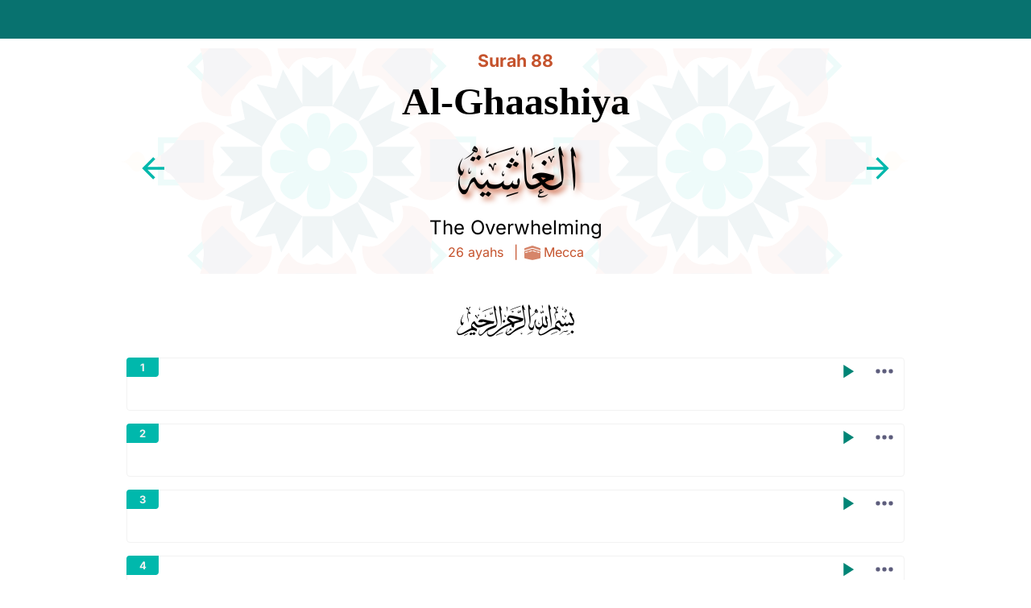

--- FILE ---
content_type: text/html; charset=utf-8
request_url: https://koran.center/en/88
body_size: 7233
content:
<!DOCTYPE html><html class="notranslate" translate="no" data-beasties-container><head><meta charset="UTF-8"><title>Koran Center</title><meta content="index,follow" name="robots"><meta content="index,follow" name="googlebot"><meta name="robots" content="notranslate"><link rel="icon" href="/favicon.svg" type="image/svg+xml"><link rel="apple-touch-icon" href="/pwa-192x192.png"><link rel="mask-icon" href="/safari-pinned-tab.svg" color="#00aba9"><meta name="apple-mobile-web-app-status-bar-style" content="default"><meta name="mobile-web-app-capable" content="yes"><meta name="msapplication-TileColor" content="#00aba9"><meta name="theme-color" content="#ffffff"><link rel="preload" href="/img/welcome-hero-bg-opt.webp" as="image" type="image/webp" fetchpriority="high" credentials="same-origin"><link rel="preload" href="/fonts/ar-surah_quran-0.woff2" as="font" type="font/woff2" fetchpriority="high" crossorigin="anonymous"><link rel="preload" href="/fonts/ar-surah_quran-1.woff2" as="font" type="font/woff2" fetchpriority="high" crossorigin="anonymous"><link rel="preload" href="/fonts/ar-surah_quran-2.woff2" as="font" type="font/woff2" fetchpriority="high" crossorigin="anonymous"><link rel="preload" href="/fonts/ar-surah_quran-3.woff2" as="font" type="font/woff2" fetchpriority="high" crossorigin="anonymous"><link rel="preload" href="/fonts/ar-surah_quran-4.woff2" as="font" type="font/woff2" fetchpriority="high" crossorigin="anonymous"><link rel="preload" href="/fonts/UthmanicHafs_V22.woff2" as="font" type="font/woff2" crossorigin="anonymous"><script>!function(){const e=window.matchMedia&&window.matchMedia("(prefers-color-scheme: dark)").matches,t=localStorage.getItem("color-schema")||"auto";("dark"===t||e&&"light"!==t)&&document.documentElement.classList.toggle("dark",!0)}()</script><script type="module" async crossorigin src="/assets/app-CTvqJp9n.js"></script><style>.uno-icon{vertical-align:middle;display:inline-block}#scroll-top-button{cursor:pointer;opacity:1;background-color:#e5e7ebd9;border-radius:.375rem;padding:1rem;display:block;position:fixed;bottom:16px;right:16px}#scroll-top-button:active{--un-translate-y:.25rem;transform:translateX(var(--un-translate-x)) translateY(var(--un-translate-y)) translateZ(var(--un-translate-z)) rotate(var(--un-rotate)) rotateX(var(--un-rotate-x)) rotateY(var(--un-rotate-y)) rotateZ(var(--un-rotate-z)) skewX(var(--un-skew-x)) skewY(var(--un-skew-y)) scaleX(var(--un-scale-x)) scaleY(var(--un-scale-y)) scaleZ(var(--un-scale-z));--un-scale-x:.95;--un-scale-y:.95;opacity:1}#scroll-top-button:hover{--un-bg-opacity:1;background-color:rgb(243 244 246/var(--un-bg-opacity));opacity:.8}#scroll-top-button:focus{outline-offset:2px;outline:2px solid #0000}#swipe-box{z-index:10;vertical-align:middle;color:var(--kc-teal);background-color:#e5e7ebd9;border-radius:.375rem;flex-direction:column;align-items:center;padding:3rem;font-size:2.25rem;line-height:2.5rem;display:flex;position:fixed;top:50%;left:50%;transform:translate(-50%,-50%)}#swipe-box:focus{outline-offset:2px;outline:2px solid #0000}.footer-languages{text-align:center;color:var(--kc-alt-gray);margin-top:1rem;font-size:.875rem;line-height:1.25rem}.footer-languages a{color:var(--kc-teal-light);white-space:nowrap;margin-left:.75rem;text-decoration-line:underline}.footer-languages a:hover{--un-text-opacity:1;color:rgb(20 184 166/var(--un-text-opacity))}.s-name-3{font-family:suwar3}header[data-v-a5827542]{background-color:var(--kc-teal);z-index:100;visibility:visible;opacity:1;justify-content:space-between;align-items:center;width:100%;height:48px;padding-left:0;padding-right:0;transition-property:opacity;transition-duration:.7s;transition-timing-function:cubic-bezier(.4,0,1,1);display:flex;position:fixed}@media (width>=640px){header[data-v-a5827542]{padding-left:.5rem;padding-right:.5rem}}@media (width>=1024px){header[data-v-a5827542]{padding-left:2.5rem;padding-right:2.5rem}}@media (width>=1280px){header[data-v-a5827542]{padding-left:3.75rem;padding-right:3.75rem}}.off-canvas-sidebar{z-index:12001;position:absolute}*,:after,:before{box-sizing:border-box;border-style:solid;border-width:0;border-color:var(--un-default-border-color,#e5e7eb)}:after,:before{--un-content:""}html{-webkit-text-size-adjust:100%;tab-size:4;font-feature-settings:normal;font-variation-settings:normal;-webkit-tap-highlight-color:transparent;font-family:ui-sans-serif,system-ui,sans-serif,Apple Color Emoji,Segoe UI Emoji,Segoe UI Symbol,Noto Color Emoji;line-height:1.5}body{line-height:inherit;margin:0}h1,h2,h3{font-size:inherit;font-weight:inherit}a{color:inherit;-webkit-text-decoration:inherit;text-decoration:inherit}sub,sup{vertical-align:baseline;font-size:75%;line-height:0;position:relative}sub{bottom:-.25em}sup{top:-.5em}button,input{font-feature-settings:inherit;font-variation-settings:inherit;font-family:inherit;font-size:100%;font-weight:inherit;line-height:inherit;color:inherit;margin:0;padding:0}button{text-transform:none}[type=button],button{-webkit-appearance:button;background-color:#0000;background-image:none}h1,h2,h3,p{margin:0}input::placeholder{opacity:1;color:#9ca3af}button{cursor:pointer}img,svg{vertical-align:middle;display:block}img{max-width:100%;height:auto}@font-face{font-family:Inter;font-style:normal;font-weight:400;font-stretch:100%;font-display:swap;src:url(/fonts/uno/03355817.woff2) format("woff2"),url(/fonts/uno/813dca6c.woff) format("woff");unicode-range:U+370-377,U+37A-37F,U+384-38A,U+38C,U+38E-3A1,U+3A3-3FF}@font-face{font-family:Inter;font-style:normal;font-weight:400;font-stretch:100%;font-display:swap;src:url(/fonts/uno/9b3c7d7f.woff2) format("woff2"),url(/fonts/uno/90b4832f.woff) format("woff");unicode-range:U+??,U+131,U+152-153,U+2BB-2BC,U+2C6,U+2DA,U+2DC,U+304,U+308,U+329,U+2000-206F,U+20AC,U+2122,U+2191,U+2193,U+2212,U+2215,U+FEFF,U+FFFD}@font-face{font-family:Inter;font-style:normal;font-weight:400;font-stretch:100%;font-display:swap;src:url(/fonts/uno/0380de7e.woff2) format("woff2"),url(/fonts/uno/cf692227.woff) format("woff");unicode-range:U+301,U+400-45F,U+490-491,U+4B0-4B1,U+2116}@font-face{font-family:Inter;font-style:normal;font-weight:400;font-stretch:100%;font-display:swap;src:url(/fonts/uno/d1c6ab51.woff2) format("woff2"),url(/fonts/uno/013717e9.woff) format("woff");unicode-range:U+1F??}@font-face{font-family:Inter;font-style:normal;font-weight:400;font-stretch:100%;font-display:swap;src:url(/fonts/uno/19de0a60.woff2) format("woff2"),url(/fonts/uno/b1b36d74.woff) format("woff");unicode-range:U+100-2BA,U+2BD-2C5,U+2C7-2CC,U+2CE-2D7,U+2DD-2FF,U+304,U+308,U+329,U+1D00-1DBF,U+1E00-1E9F,U+1EF2-1EFF,U+2020,U+20A0-20AB,U+20AD-20C0,U+2113,U+2C60-2C7F,U+A720-A7FF}@font-face{font-family:Inter;font-style:normal;font-weight:400;font-stretch:100%;font-display:swap;src:url(/fonts/uno/0bd57ddf.woff2) format("woff2"),url(/fonts/uno/72c114cf.woff) format("woff");unicode-range:U+102-103,U+110-111,U+128-129,U+168-169,U+1A0-1A1,U+1AF-1B0,U+300-301,U+303-304,U+308-309,U+323,U+329,U+1EA0-1EF9,U+20AB}@font-face{font-family:Inter;font-style:normal;font-weight:400;font-stretch:100%;font-display:swap;src:url(/fonts/uno/fe21f8d8.woff2) format("woff2"),url(/fonts/uno/b9f81a4d.woff) format("woff");unicode-range:U+460-52F,U+1C80-1C8A,U+20B4,U+2DE0-2DFF,U+A640-A69F,U+FE2E-FE2F}@font-face{font-family:Inter;font-style:normal;font-weight:700;font-stretch:100%;font-display:swap;src:url(/fonts/uno/b5c19e85.woff2) format("woff2"),url(/fonts/uno/5b8f8bf6.woff) format("woff");unicode-range:U+370-377,U+37A-37F,U+384-38A,U+38C,U+38E-3A1,U+3A3-3FF}@font-face{font-family:Inter;font-style:normal;font-weight:700;font-stretch:100%;font-display:swap;src:url(/fonts/uno/4dc2f8f3.woff2) format("woff2"),url(/fonts/uno/c7e0b88b.woff) format("woff");unicode-range:U+??,U+131,U+152-153,U+2BB-2BC,U+2C6,U+2DA,U+2DC,U+304,U+308,U+329,U+2000-206F,U+20AC,U+2122,U+2191,U+2193,U+2212,U+2215,U+FEFF,U+FFFD}@font-face{font-family:Inter;font-style:normal;font-weight:700;font-stretch:100%;font-display:swap;src:url(/fonts/uno/c1b6df49.woff2) format("woff2"),url(/fonts/uno/7057d364.woff) format("woff");unicode-range:U+301,U+400-45F,U+490-491,U+4B0-4B1,U+2116}@font-face{font-family:Inter;font-style:normal;font-weight:700;font-stretch:100%;font-display:swap;src:url(/fonts/uno/ef093382.woff2) format("woff2"),url(/fonts/uno/d29dedf3.woff) format("woff");unicode-range:U+1F??}@font-face{font-family:Inter;font-style:normal;font-weight:700;font-stretch:100%;font-display:swap;src:url(/fonts/uno/1c0f89bc.woff2) format("woff2"),url(/fonts/uno/7cc70341.woff) format("woff");unicode-range:U+100-2BA,U+2BD-2C5,U+2C7-2CC,U+2CE-2D7,U+2DD-2FF,U+304,U+308,U+329,U+1D00-1DBF,U+1E00-1E9F,U+1EF2-1EFF,U+2020,U+20A0-20AB,U+20AD-20C0,U+2113,U+2C60-2C7F,U+A720-A7FF}@font-face{font-family:Inter;font-style:normal;font-weight:700;font-stretch:100%;font-display:swap;src:url(/fonts/uno/b5a95532.woff2) format("woff2"),url(/fonts/uno/fd1c718b.woff) format("woff");unicode-range:U+102-103,U+110-111,U+128-129,U+168-169,U+1A0-1A1,U+1AF-1B0,U+300-301,U+303-304,U+308-309,U+323,U+329,U+1EA0-1EF9,U+20AB}@font-face{font-family:Inter;font-style:normal;font-weight:700;font-stretch:100%;font-display:swap;src:url(/fonts/uno/e00b1290.woff2) format("woff2"),url(/fonts/uno/10df38d8.woff) format("woff");unicode-range:U+460-52F,U+1C80-1C8A,U+20B4,U+2DE0-2DFF,U+A640-A69F,U+FE2E-FE2F}*,:after,:before{--un-rotate:0;--un-rotate-x:0;--un-rotate-y:0;--un-rotate-z:0;--un-scale-x:1;--un-scale-y:1;--un-scale-z:1;--un-skew-x:0;--un-skew-y:0;--un-translate-x:0;--un-translate-y:0;--un-translate-z:0;--un-pan-x: ;--un-pan-y: ;--un-pinch-zoom: ;--un-scroll-snap-strictness:proximity;--un-ordinal: ;--un-slashed-zero: ;--un-numeric-figure: ;--un-numeric-spacing: ;--un-numeric-fraction: ;--un-border-spacing-x:0;--un-border-spacing-y:0;--un-ring-offset-shadow:0 0 #0000;--un-ring-shadow:0 0 #0000;--un-shadow-inset: ;--un-shadow:0 0 #0000;--un-ring-inset: ;--un-ring-offset-width:0px;--un-ring-offset-color:#fff;--un-ring-width:0px;--un-ring-color:#93c5fd80;--un-blur: ;--un-brightness: ;--un-contrast: ;--un-drop-shadow: ;--un-grayscale: ;--un-hue-rotate: ;--un-invert: ;--un-saturate: ;--un-sepia: ;--un-backdrop-blur: ;--un-backdrop-brightness: ;--un-backdrop-contrast: ;--un-backdrop-grayscale: ;--un-backdrop-hue-rotate: ;--un-backdrop-invert: ;--un-backdrop-opacity: ;--un-backdrop-saturate: ;--un-backdrop-sepia: }.i-mdi-play{--un-icon:url("data:image/svg+xml;utf8,%3Csvg viewBox='0 0 24 24' width='1.2em' height='1.2em' xmlns='http://www.w3.org/2000/svg' %3E%3Cpath fill='currentColor' d='M8 5.14v14l11-7z'/%3E%3C/svg%3E");-webkit-mask:var(--un-icon) no-repeat;-webkit-mask:var(--un-icon) no-repeat;mask:var(--un-icon) no-repeat;color:inherit;background-color:currentColor;width:1.2em;height:1.2em;-webkit-mask-size:100% 100%;mask-size:100% 100%}[i-mdi\:arrow-down-bold-box-outline=""]{--un-icon:url("data:image/svg+xml;utf8,%3Csvg viewBox='0 0 24 24' width='1.2em' height='1.2em' xmlns='http://www.w3.org/2000/svg' %3E%3Cpath fill='currentColor' d='m12 17l-5-5h3V8h4v4h3zM5 3h14a2 2 0 0 1 2 2v14a2 2 0 0 1-2 2H5a2 2 0 0 1-2-2V5a2 2 0 0 1 2-2m0 2v14h14V5z'/%3E%3C/svg%3E");-webkit-mask:var(--un-icon) no-repeat;-webkit-mask:var(--un-icon) no-repeat;mask:var(--un-icon) no-repeat;color:inherit;background-color:currentColor;width:1.2em;height:1.2em;-webkit-mask-size:100% 100%;mask-size:100% 100%}[i-mdi\:arrow-left=""]{--un-icon:url("data:image/svg+xml;utf8,%3Csvg viewBox='0 0 24 24' width='1.2em' height='1.2em' xmlns='http://www.w3.org/2000/svg' %3E%3Cpath fill='currentColor' d='M20 11v2H8l5.5 5.5l-1.42 1.42L4.16 12l7.92-7.92L13.5 5.5L8 11z'/%3E%3C/svg%3E");-webkit-mask:var(--un-icon) no-repeat;-webkit-mask:var(--un-icon) no-repeat;mask:var(--un-icon) no-repeat;color:inherit;background-color:currentColor;width:1.2em;height:1.2em;-webkit-mask-size:100% 100%;mask-size:100% 100%}[i-mdi\:arrow-right=""]{--un-icon:url("data:image/svg+xml;utf8,%3Csvg viewBox='0 0 24 24' width='1.2em' height='1.2em' xmlns='http://www.w3.org/2000/svg' %3E%3Cpath fill='currentColor' d='M4 11v2h12l-5.5 5.5l1.42 1.42L19.84 12l-7.92-7.92L10.5 5.5L16 11z'/%3E%3C/svg%3E");-webkit-mask:var(--un-icon) no-repeat;-webkit-mask:var(--un-icon) no-repeat;mask:var(--un-icon) no-repeat;color:inherit;background-color:currentColor;width:1.2em;height:1.2em;-webkit-mask-size:100% 100%;mask-size:100% 100%}[i-mdi\:arrow-up-bold-box-outline=""]{--un-icon:url("data:image/svg+xml;utf8,%3Csvg viewBox='0 0 24 24' width='1.2em' height='1.2em' xmlns='http://www.w3.org/2000/svg' %3E%3Cpath fill='currentColor' d='m12 7l5 5h-3v4h-4v-4H7zm7 14H5a2 2 0 0 1-2-2V5a2 2 0 0 1 2-2h14a2 2 0 0 1 2 2v14a2 2 0 0 1-2 2m0-2V5H5v14z'/%3E%3C/svg%3E");-webkit-mask:var(--un-icon) no-repeat;-webkit-mask:var(--un-icon) no-repeat;mask:var(--un-icon) no-repeat;color:inherit;background-color:currentColor;width:1.2em;height:1.2em;-webkit-mask-size:100% 100%;mask-size:100% 100%}[i-mdi\:chevron-left=""]{--un-icon:url("data:image/svg+xml;utf8,%3Csvg viewBox='0 0 24 24' width='1.2em' height='1.2em' xmlns='http://www.w3.org/2000/svg' %3E%3Cpath fill='currentColor' d='M15.41 16.58L10.83 12l4.58-4.59L14 6l-6 6l6 6z'/%3E%3C/svg%3E");-webkit-mask:var(--un-icon) no-repeat;-webkit-mask:var(--un-icon) no-repeat;mask:var(--un-icon) no-repeat;color:inherit;background-color:currentColor;width:1.2em;height:1.2em;-webkit-mask-size:100% 100%;mask-size:100% 100%}[i-mdi\:chevron-right=""]{--un-icon:url("data:image/svg+xml;utf8,%3Csvg viewBox='0 0 24 24' width='1.2em' height='1.2em' xmlns='http://www.w3.org/2000/svg' %3E%3Cpath fill='currentColor' d='M8.59 16.58L13.17 12L8.59 7.41L10 6l6 6l-6 6z'/%3E%3C/svg%3E");-webkit-mask:var(--un-icon) no-repeat;-webkit-mask:var(--un-icon) no-repeat;mask:var(--un-icon) no-repeat;color:inherit;background-color:currentColor;width:1.2em;height:1.2em;-webkit-mask-size:100% 100%;mask-size:100% 100%}[i-mdi\:dots-horizontal=""]{--un-icon:url("data:image/svg+xml;utf8,%3Csvg viewBox='0 0 24 24' width='1.2em' height='1.2em' xmlns='http://www.w3.org/2000/svg' %3E%3Cpath fill='currentColor' d='M16 12a2 2 0 0 1 2-2a2 2 0 0 1 2 2a2 2 0 0 1-2 2a2 2 0 0 1-2-2m-6 0a2 2 0 0 1 2-2a2 2 0 0 1 2 2a2 2 0 0 1-2 2a2 2 0 0 1-2-2m-6 0a2 2 0 0 1 2-2a2 2 0 0 1 2 2a2 2 0 0 1-2 2a2 2 0 0 1-2-2'/%3E%3C/svg%3E");-webkit-mask:var(--un-icon) no-repeat;-webkit-mask:var(--un-icon) no-repeat;mask:var(--un-icon) no-repeat;color:inherit;background-color:currentColor;width:1.2em;height:1.2em;-webkit-mask-size:100% 100%;mask-size:100% 100%}[i-mdi\:facebook=""]{--un-icon:url("data:image/svg+xml;utf8,%3Csvg viewBox='0 0 24 24' width='1.2em' height='1.2em' xmlns='http://www.w3.org/2000/svg' %3E%3Cpath fill='currentColor' d='M12 2.04c-5.5 0-10 4.49-10 10.02c0 5 3.66 9.15 8.44 9.9v-7H7.9v-2.9h2.54V9.85c0-2.51 1.49-3.89 3.78-3.89c1.09 0 2.23.19 2.23.19v2.47h-1.26c-1.24 0-1.63.77-1.63 1.56v1.88h2.78l-.45 2.9h-2.33v7a10 10 0 0 0 8.44-9.9c0-5.53-4.5-10.02-10-10.02'/%3E%3C/svg%3E");-webkit-mask:var(--un-icon) no-repeat;-webkit-mask:var(--un-icon) no-repeat;mask:var(--un-icon) no-repeat;color:inherit;background-color:currentColor;width:1.2em;height:1.2em;-webkit-mask-size:100% 100%;mask-size:100% 100%}@media (width>=1280px){.xl\:container{max-width:1280px}}@media (width>=1536px){.xl\:container{max-width:1536px}}.sr-only{clip:rect(0,0,0,0);white-space:nowrap;border-width:0;width:1px;height:1px;margin:-1px;padding:0;position:absolute;overflow:hidden}.fixed{position:fixed}.inset-0{inset:0}.inset-x-0{left:0;right:0}.z-10{z-index:10}.z-40{z-index:40}.float-left{float:left}.-mx-5{margin-left:-1.25rem;margin-right:-1.25rem}.-my-2{margin-top:-.5rem;margin-bottom:-.5rem}.mx-auto{margin-left:auto;margin-right:auto}.ml-2{margin-left:.5rem}.mr-1{margin-right:.25rem}.mt-8{margin-top:2rem}.mt-9{margin-top:2.25rem}.inline-block{display:inline-block}.hidden{display:none}.h-1{height:.25rem}.h-12{height:3rem}.h-5{height:1.25rem}.max-w-7xl{max-width:80rem}.w-12{width:3rem}.w-14{width:3.5rem}.w-5{width:1.25rem}.w-full{width:100%}.flex{display:flex}.inline-flex{display:inline-flex}.flex-none{flex:none}.flex-shrink-0{flex-shrink:0}.flex-wrap{flex-wrap:wrap}@keyframes pulse{0%,to{opacity:1}50%{opacity:.5}}.animate-pulse{animation:2s cubic-bezier(.4,0,.6,1) infinite pulse}.animate-count-infinite{animation-iteration-count:infinite}.cursor-pointer{cursor:pointer}.content-center{align-content:center}.justify-center{justify-content:center}.justify-between{justify-content:space-between}.space-x-6>:not([hidden])~:not([hidden]){--un-space-x-reverse:0;margin-left:calc(1.5rem*calc(1 - var(--un-space-x-reverse)));margin-right:calc(1.5rem*var(--un-space-x-reverse))}.overflow-hidden{overflow:hidden}.rounded-r-3xl{border-top-right-radius:1.5rem;border-bottom-right-radius:1.5rem}.bg-kc-teal{background-color:var(--kc-teal)}[stroke-width~="2"]{stroke-width:2px}.px-4{padding-left:1rem;padding-right:1rem}.px-14{padding-left:3.5rem;padding-right:3.5rem}.px-5{padding-left:1.25rem;padding-right:1.25rem}.py-12{padding-top:3rem;padding-bottom:3rem}.py-2{padding-top:.5rem;padding-bottom:.5rem}.pt-3{padding-top:.75rem}.text-center{text-align:center}.text-left{text-align:left}.text-base{font-size:1rem;line-height:1.5rem}.text-xl{font-size:1.25rem;line-height:1.75rem}.text-gray-400{--un-text-opacity:1;color:rgb(156 163 175/var(--un-text-opacity))}.text-blue-500{--un-text-opacity:1;color:rgb(59 130 246/var(--un-text-opacity))}.text-kcAltGray{color:var(--kc-alt-gray)}.hover\:text-gray-900:hover{--un-text-opacity:1;color:rgb(17 24 39/var(--un-text-opacity))}.hover\:text-kcGray:hover{color:var(--kc-gray)}[color~=\#00aba9]{--un-text-opacity:1;color:rgb(0 171 169/var(--un-text-opacity))}@media (width>=480px){.xs\:block{display:block}}@media (width>=640px){.sm\:flex{display:flex}.sm\:px-6{padding-left:1.5rem;padding-right:1.5rem}}@media (width>=768px){.md\:py-6{padding-top:1.5rem;padding-bottom:1.5rem}}@media (width>=1024px){.lg\:px-8{padding-left:2rem;padding-right:2rem}}@font-face{font-family:suwar3;font-display:swap;src:url(/fonts/ar-surah_quran-3.woff2) format("woff2")}#app,body,html{height:100vh;margin:0;padding:0}html{font-family:Inter,ui-sans-serif,system-ui,-apple-system,BlinkMacSystemFont,Segoe UI,Roboto,Helvetica Neue,Arial,Noto Sans,sans-serif,Apple Color Emoji,Segoe UI Emoji,Segoe UI Symbol,Noto Color Emoji}h1{letter-spacing:normal;font-family:Georgia,ui-serif,Cambria,Times New Roman,Times,serif;font-size:1.6rem;font-weight:400;line-height:2rem}.uno-icon.icon-btn{cursor:pointer;-webkit-user-select:none;user-select:none;color:var(--kc-teal-light);opacity:1;font-size:1em;transition-property:color,background-color,border-color,text-decoration-color,fill,stroke,opacity,box-shadow,transform,filter,-webkit-backdrop-filter,backdrop-filter;transition-duration:.2s;transition-timing-function:cubic-bezier(.4,0,.2,1);display:inline-block}.uno-icon.icon-btn:active{--un-scale-x:1.4;--un-scale-y:1.4;transform:translateX(var(--un-translate-x)) translateY(var(--un-translate-y)) translateZ(var(--un-translate-z)) rotate(var(--un-rotate)) rotateX(var(--un-rotate-x)) rotateY(var(--un-rotate-y)) rotateZ(var(--un-rotate-z)) skewX(var(--un-skew-x)) skewY(var(--un-skew-y)) scaleX(var(--un-scale-x)) scaleY(var(--un-scale-y)) scaleZ(var(--un-scale-z));opacity:1}.uno-icon.icon-btn:hover{--un-text-opacity:1;color:rgb(220 38 38/var(--un-text-opacity));opacity:.8}.reader-ayah{border:1px solid var(--kc-ayah-item-border);border-radius:.25rem;margin-top:1rem;margin-bottom:1rem;position:relative}.ra-arabic-text{text-align:right;direction:rtl;padding:26px .75rem}@media (width>=1024px){.ra-options{opacity:0;transition:opacity .5s}.reader-ayah:hover .ra-options{opacity:1}}.ra-options{background:var(--kc-ayah-item-border);width:auto;height:24px;color:var(--kc-sidebar-text);border-radius:.25rem 0;padding:3px 12px;font-size:13px;font-weight:700;position:absolute;bottom:-1px;right:-1px}.ra-options:focus{outline:0}.ra-options:active{background:var(--kc-teal)}.ra-options:hover{color:var(--kc-ayah-item-border);background:var(--kc-primary)}.ra-options .uno-icon{position:relative;top:2px}.ra-signs{text-align:left;height:24px;color:var(--kc-primary);cursor:pointer;font-size:13px;font-weight:700;position:absolute;top:-1px;left:40px}.ra-number{text-align:center;width:40px;height:24px;color:var(--kc-ayah-item-border);background:var(--kc-primary);cursor:pointer;border-radius:.25rem 0;padding:3px 5px;font-size:13px;font-weight:700;position:absolute;top:-1px;left:-1px}.ra-number:hover{color:var(--kc-ayah-item-border);background:var(--kc-teal)}.ra-number:active{color:var(--kc-ayah-item-border);background:var(--kc-primary)}.reader-ayahs[data-v-3b40e055]{width:100%;max-width:982px;margin:1.75rem auto 0;padding-left:.5rem;padding-right:.5rem}.rd-surah-view-footer[data-v-3b40e055]{text-align:center;max-width:982px;height:100px;margin:0 auto;padding-left:.75rem;padding-right:.75rem;position:relative}.rd-surah-header[data-v-6e3b698e]{text-align:center;background-image:url(/img/surah-bg.svg);background-position:0;background-repeat:repeat-x;background-size:50%;max-width:982px;height:280px;margin:0 auto;padding-left:.75rem;padding-right:.75rem;position:relative}.rd-surah-header .uno-icon[data-v-6e3b698e]{text-align:center}.rd-surah-title[data-v-6e3b698e]{white-space:nowrap;font-size:clamp(20pt,9vw,36pt);font-weight:700;line-height:70px}.rd-surah-arabic-name[data-v-6e3b698e]{text-shadow:4px 4px 7px var(--kc-secondary);font-size:50pt}.rd-surah-translated-name[data-v-6e3b698e]{font-size:18pt}.rd-surah-details[data-v-6e3b698e]{color:var(--kc-secondary)}.rd-surah-details img[data-v-6e3b698e]{position:relative;top:-1px}.rd-surah-details-splitter[data-v-6e3b698e]{margin-left:.5rem;margin-right:.5rem}.rd-surah-number[data-v-6e3b698e]{color:var(--kc-secondary);font-size:16pt;font-weight:700}.rd-nav-button[data-v-6e3b698e]{cursor:pointer;opacity:1;color:var(--kc-primary);font-size:35px;position:absolute;top:120px}.rd-nav-button[data-v-6e3b698e]:active{--un-translate-y:.25rem;transform:translateX(var(--un-translate-x)) translateY(var(--un-translate-y)) translateZ(var(--un-translate-z)) rotate(var(--un-rotate)) rotateX(var(--un-rotate-x)) rotateY(var(--un-rotate-y)) rotateZ(var(--un-rotate-z)) skewX(var(--un-skew-x)) skewY(var(--un-skew-y)) scaleX(var(--un-scale-x)) scaleY(var(--un-scale-y)) scaleZ(var(--un-scale-z));--un-scale-x:.95;--un-scale-y:.95;opacity:1}.rd-nav-button[data-v-6e3b698e]:hover{opacity:.8}.rd-nav-button__left[data-v-6e3b698e]{left:20px}.rd-nav-button__right[data-v-6e3b698e]{right:20px}@media (width>=640px){.rd-surah-header[data-v-6e3b698e]{background-size:20%}.rd-nav-button__left[data-v-6e3b698e]{left:75px}.rd-nav-button__right[data-v-6e3b698e]{right:75px}}.aya-tracker{width:var(--ad70e8ba)}.rd-mini-header{background-color:var(--kc-mini-header-bg);height:22px;color:var(--kc-mini-header-text);text-align:center;cursor:pointer;z-index:40;width:100%;padding:3px 10px;font-size:10px;font-weight:700;display:none;position:fixed;top:0;left:0}.rd-mini-header-inner{justify-content:space-between;align-items:center;margin:0 auto;display:flex}@media (width>=640px){.rd-mini-header{height:32px;box-shadow:var(--kc-mini-header-shadow);justify-content:space-evenly;font-size:18px;top:46px}.rd-mini-sub-title{font-size:14px}.rd-mini-header-inner{max-width:962px}}.ra-topbtns[data-v-09b96663]{padding-bottom:.5rem;padding-left:.5rem;padding-right:.5rem;position:absolute;top:0;right:0}.ra-menu[data-v-09b96663]{color:var(--kc-gray);margin-left:1rem}.ra-menu[data-v-09b96663]:hover{color:var(--kc-sidebar-text)}.ra-menu-icon[data-v-09b96663]{width:2rem;height:2rem;transition-property:transform;transition-duration:.3s;transition-timing-function:cubic-bezier(.4,0,.2,1)}.ra-menu-icon[data-v-09b96663]:hover{--un-rotate-x:0;--un-rotate-y:0;--un-rotate-z:0;--un-rotate:90deg;transform:translateX(var(--un-translate-x)) translateY(var(--un-translate-y)) translateZ(var(--un-translate-z)) rotate(var(--un-rotate)) rotateX(var(--un-rotate-x)) rotateY(var(--un-rotate-y)) rotateZ(var(--un-rotate-z)) skewX(var(--un-skew-x)) skewY(var(--un-skew-y)) scaleX(var(--un-scale-x)) scaleY(var(--un-scale-y)) scaleZ(var(--un-scale-z));--un-scale-x:1.2;--un-scale-y:1.2;transform:translateX(var(--un-translate-x)) translateY(var(--un-translate-y)) translateZ(var(--un-translate-z)) rotate(var(--un-rotate)) rotateX(var(--un-rotate-x)) rotateY(var(--un-rotate-y)) rotateZ(var(--un-rotate-z)) skewX(var(--un-skew-x)) skewY(var(--un-skew-y)) scaleX(var(--un-scale-x)) scaleY(var(--un-scale-y)) scaleZ(var(--un-scale-z))}.ra-play-icon[data-v-09b96663]{width:1.75rem;height:1.75rem}.q-symbol{font-family:suwar0;font-size:var(--e53e1a0c)}.rd-juz[data-v-92e4fe88]{text-align:right;display:none}@media (width>=400px){.rd-juz[data-v-92e4fe88]{display:block}}.rd-page-nav[data-v-92e4fe88]{max-width:300px;margin:0 auto;position:relative}.rd-page-title[data-v-92e4fe88]{color:var(--kc-secondary);text-overflow:ellipsis;white-space:nowrap;flex:1;align-self:center;font-size:11pt;overflow:hidden}.rd-nav-button[data-v-92e4fe88]{cursor:pointer;opacity:1;color:var(--kc-primary);margin-top:-.25rem;font-size:1.5rem;line-height:2rem;position:absolute}.rd-nav-button[data-v-92e4fe88]:active{--un-translate-y:.25rem;transform:translateX(var(--un-translate-x)) translateY(var(--un-translate-y)) translateZ(var(--un-translate-z)) rotate(var(--un-rotate)) rotateX(var(--un-rotate-x)) rotateY(var(--un-rotate-y)) rotateZ(var(--un-rotate-z)) skewX(var(--un-skew-x)) skewY(var(--un-skew-y)) scaleX(var(--un-scale-x)) scaleY(var(--un-scale-y)) scaleZ(var(--un-scale-z));--un-scale-x:.95;--un-scale-y:.95;opacity:1}.rd-nav-button[data-v-92e4fe88]:hover{opacity:.8}.rd-nav-button[data-v-92e4fe88]:focus{outline:0}.rd-nav-button__left[data-v-92e4fe88]{left:-5px}.rd-nav-button__right[data-v-92e4fe88]{right:-5px}.rd-page-nav-input[data-v-92e4fe88]{background:var(--kc-default-bg);border:1px solid var(--kc-sidebar-text);color:var(--kc-sidebar-text);text-align:center;border-radius:.25rem;outline:0;align-items:center;width:175px;padding:.25rem .75rem;font-size:.875rem;line-height:1.25rem;display:inline-flex}input[data-v-92e4fe88]::-webkit-outer-spin-button{-webkit-appearance:none;margin:0}input[data-v-92e4fe88]::-webkit-inner-spin-button{-webkit-appearance:none;margin:0}input[type=number][data-v-92e4fe88]{-moz-appearance:textfield}</style><link rel="preload" crossorigin href="/assets/app-CsnaKM_L.css" as="style"><link rel="modulepreload" crossorigin href="/assets/_surahid_-kD2Ssjnc.js"><link rel="modulepreload" crossorigin href="/assets/SurahView-DkAnKsIY.js"><link rel="preload" href="/assets/SurahView-DIpkGMdu.css" as="style"><link rel="modulepreload" crossorigin href="/assets/SurahHeader-C0m-4j17.js"><link rel="preload" href="/assets/SurahHeader-f7n1pRlv.css" as="style"><link rel="modulepreload" crossorigin href="/assets/ReaderMiniHeader-hxOuLIfT.js"><link rel="preload" href="/assets/ReaderMiniHeader-bTgKrCjo.css" as="style"><link rel="modulepreload" crossorigin href="/assets/AyahCardAuto-B7xVG1Fb.js"><link rel="preload" href="/assets/AyahCardAuto-DT1_ksNX.css" as="style"><link rel="modulepreload" crossorigin href="/assets/QSymbol-Blyv-9Hk.js"><link rel="preload" href="/assets/QSymbol-B5GRslXp.css" as="style"><link rel="modulepreload" crossorigin href="/assets/UniNavInput-BEtQIJWH.js"><link rel="preload" href="/assets/UniNavInput-BIH20-ee.css" as="style"><link rel="preload" as="font" crossorigin="anonymous" href="/fonts/uno/03355817.woff2"><link rel="preload" as="font" crossorigin="anonymous" href="/fonts/uno/9b3c7d7f.woff2"><link rel="preload" as="font" crossorigin="anonymous" href="/fonts/uno/0380de7e.woff2"><link rel="preload" as="font" crossorigin="anonymous" href="/fonts/uno/d1c6ab51.woff2"><link rel="preload" as="font" crossorigin="anonymous" href="/fonts/uno/19de0a60.woff2"><link rel="preload" as="font" crossorigin="anonymous" href="/fonts/uno/0bd57ddf.woff2"><link rel="preload" as="font" crossorigin="anonymous" href="/fonts/uno/fe21f8d8.woff2"><link rel="preload" as="font" crossorigin="anonymous" href="/fonts/uno/b5c19e85.woff2"><link rel="preload" as="font" crossorigin="anonymous" href="/fonts/uno/4dc2f8f3.woff2"><link rel="preload" as="font" crossorigin="anonymous" href="/fonts/uno/c1b6df49.woff2"><link rel="preload" as="font" crossorigin="anonymous" href="/fonts/uno/ef093382.woff2"><link rel="preload" as="font" crossorigin="anonymous" href="/fonts/uno/1c0f89bc.woff2"><link rel="preload" as="font" crossorigin="anonymous" href="/fonts/uno/b5a95532.woff2"><link rel="preload" as="font" crossorigin="anonymous" href="/fonts/uno/e00b1290.woff2"><link rel="preload" as="font" crossorigin="anonymous" href="/fonts/uno/e9300119.woff2"><link rel="preload" as="font" crossorigin="anonymous" href="/fonts/uno/96cfebcc.woff2"><link rel="preload" as="font" crossorigin="anonymous" href="/fonts/uno/2d509902.woff2"><link rel="preload" as="font" crossorigin="anonymous" href="/fonts/uno/39dd81d6.woff2"><link rel="preload" as="font" crossorigin="anonymous" href="/fonts/uno/2d9770a8.woff2"><link rel="preload" as="font" crossorigin="anonymous" href="/fonts/alt/Elif1.woff2"><link rel="preload" as="font" crossorigin="anonymous" href="/fonts/kk_abay.woff2"><link rel="preload" as="font" crossorigin="anonymous" href="/fonts/AmiriQuran.woff2"><link rel="preload" as="font" crossorigin="anonymous" href="/fonts/AmiriQuranColored.woff2"><link rel="preload" as="font" crossorigin="anonymous" href="/fonts/Shaikh-Hamdullah-Mushaf.woff2"><link rel="preload" as="font" crossorigin="anonymous" href="/fonts/alt/UthmanTN1_Ver20.woff2"><link rel="preload" as="font" crossorigin="anonymous" href="/fonts/UthmanicHafs_V22.woff2"><link rel="preload" as="font" crossorigin="anonymous" href="/fonts/Uthmanic_NeoCOLOR-Regular.woff2"><link rel="preload" as="font" crossorigin="anonymous" href="/fonts/me_quran-webfont.woff2"><link rel="preload" as="font" crossorigin="anonymous" href="/fonts/alt/Kitab-Regular.woff2"><link rel="preload" as="font" crossorigin="anonymous" href="/fonts/ScheherazadeNew-Regular.woff2"><link rel="preload" as="font" crossorigin="anonymous" href="/fonts/ScheherazadeNew-Bold.woff2"><link rel="preload" as="font" crossorigin="anonymous" href="/fonts/ScheherazadeNew-SemiBold.woff2"><link rel="preload" as="font" crossorigin="anonymous" href="/fonts/ScheherazadeNew-Medium.woff2"><link rel="preload" as="font" crossorigin="anonymous" href="/fonts/ar-surah_quran-0.woff2"><link rel="preload" as="font" crossorigin="anonymous" href="/fonts/ar-surah_quran-1.woff2"><link rel="preload" as="font" crossorigin="anonymous" href="/fonts/ar-surah_quran-2.woff2"><link rel="preload" as="font" crossorigin="anonymous" href="/fonts/ar-surah_quran-3.woff2"><link rel="preload" as="font" crossorigin="anonymous" href="/fonts/ar-surah_quran-4.woff2"><link rel="preload" as="font" crossorigin="anonymous" href="/fonts/asmaulhusna.woff2"></head><body><div id="app" data-server-rendered="true"><!--[--><div class="off-canvas-sidebar"><div class="fixed inset-0 z-40 flex" style="display:none"><!----><!----><div class="w-14 flex-shrink-0" aria-hidden="true"></div></div></div><!--[--><header class="px-14" data-v-a5827542><template><div class="w-full flex content-center justify-between" data-v-a5827542><button type="button" class="header-button header-button-menu" aria-label="Menu" data-v-a5827542><span class="sr-only" data-v-a5827542>Menu</span><div class="uno-icon" aria-hidden="true" i-mdi:menu data-v-a5827542></div></button><a href="/en" class="router-link-active header-logo__padding-left" data-v-a5827542><span class="header-logo" data-v-a5827542>koran.center</span></a><div class="header-button-group" data-v-a5827542><button type="button" class="header-button header-button-settings hidden xs:block" aria-label="Settings" title="Toggle dark mode" data-v-a5827542><span class="sr-only" data-v-a5827542>Settings</span><div class="uno-icon" aria-hidden="true" i-carbon:moon data-v-a5827542></div></button><button type="button" class="header-button header-button-settings" aria-label="Settings" data-v-a5827542><span class="sr-only" data-v-a5827542>Settings</span><div class="uno-icon" aria-hidden="true" i-mdi:cog data-v-a5827542></div></button><button aria-label="Search" type="button" class="header-button header-button-search" data-v-a5827542><span class="sr-only" data-v-a5827542>Search</span><div class="uno-icon" aria-hidden="true" i-mdi:magnify data-v-a5827542></div></button></div></div></template></header><!----><!--]--><div class="xl:container mx-auto py-2 md:py-6" style="padding-top:60px"><main><div><!--[--><!--[--><!--[--><div class="rd-surah-header" data-v-6e3b698e><button class="rd-nav-button rd-nav-button__left" type="button" aria-label="Previous" data-v-6e3b698e><div class="uno-icon" aria-hidden="true" i-mdi:arrow-left data-v-6e3b698e></div></button><button class="rd-nav-button rd-nav-button__right" type="button" aria-label="Next" data-v-6e3b698e><div class="uno-icon" aria-hidden="true" i-mdi:arrow-right data-v-6e3b698e></div></button><h3 class="rd-surah-number" data-v-6e3b698e>Surah 88</h3><h1 class="rd-surah-title" data-v-6e3b698e>Al-Ghaashiya</h1><div class="rd-surah-arabic-name" data-v-6e3b698e><span class="s-arabic s-name-3" aria-label="الغَاشِية" data-v-6e3b698e>o</span></div><h2 class="rd-surah-translated-name" data-v-6e3b698e>The Overwhelming</h2><div class="rd-surah-details" data-v-6e3b698e>26 ayahs <span class="rd-surah-details-splitter" data-v-6e3b698e>|</span><img class="mr-1 inline-block h-5 w-5" src="/img/mecca.svg" alt="Mecca" data-v-6e3b698e>Mecca</div></div><div class="rd-mini-header" data-v-6e3b698e style="--ad70e8ba:3.8461538461538463%"><div class="rd-mini-header-inner"><div class="rd-mini-sub-title"><!--[-->Surah 88 <span data-v-6e3b698e>• Ayah 1 of 26 • Juz 30<sup data-v-6e3b698e>5</sup>⁄<sub data-v-6e3b698e>8</sub> • Page 592</span><!--]--></div><div class="rd-mini-title"><!--[-->Al-Ghaashiya<!--]--></div></div><div class="aya-tracker fixed inset-x-0 z-10 h-1 rounded-r-3xl bg-kc-teal"></div></div><!--]--><div class="reader-ayahs" data-v-3b40e055><!--[--><!--[--><!----><!--[--><div class="text-center" data-v-09b96663><span class="q-symbol dark:text-white" data-v-09b96663 style="--e53e1a0c:30pt">2</span></div><div id="1" class="reader-ayah pt-3" data-v-09b96663><div class="ra-number" data-v-09b96663>1</div><div class="ra-signs" data-v-09b96663><!----><!----><!----></div><div class="ra-topbtns" data-v-09b96663><button type="button" aria-label="Play audio" data-v-09b96663><div class="uno-icon i-mdi-play ra-play-icon icon-btn" aria-hidden="true" data-v-09b96663></div></button><button class="ra-menu" type="button" data-v-09b96663><span class="sr-only" data-v-09b96663>Show Options</span><div class="uno-icon ra-menu-icon" aria-hidden="true" i-mdi:dots-horizontal data-v-09b96663></div></button></div><div class="ra-arabic-text" style="text-align:justify" data-v-09b96663><!----><!----></div><!--[--><!--]--><!----><!----><button type="button" class="ra-options" style="display:none" data-v-09b96663><span class="float-left" data-v-09b96663>Show Options</span><div class="uno-icon float-left ml-2" aria-hidden="true" i-mdi:dots-horizontal data-v-09b96663></div></button></div><!--]--><!--]--><!--[--><!----><!--[--><!----><div id="2" class="reader-ayah pt-3" data-v-09b96663><div class="ra-number" data-v-09b96663>2</div><div class="ra-signs" data-v-09b96663><!----><!----><!----></div><div class="ra-topbtns" data-v-09b96663><button type="button" aria-label="Play audio" data-v-09b96663><div class="uno-icon i-mdi-play ra-play-icon icon-btn" aria-hidden="true" data-v-09b96663></div></button><button class="ra-menu" type="button" data-v-09b96663><span class="sr-only" data-v-09b96663>Show Options</span><div class="uno-icon ra-menu-icon" aria-hidden="true" i-mdi:dots-horizontal data-v-09b96663></div></button></div><div class="ra-arabic-text" style="text-align:justify" data-v-09b96663><!----><!----></div><!--[--><!--]--><!----><!----><button type="button" class="ra-options" style="display:none" data-v-09b96663><span class="float-left" data-v-09b96663>Show Options</span><div class="uno-icon float-left ml-2" aria-hidden="true" i-mdi:dots-horizontal data-v-09b96663></div></button></div><!--]--><!--]--><!--[--><!----><!--[--><!----><div id="3" class="reader-ayah pt-3" data-v-09b96663><div class="ra-number" data-v-09b96663>3</div><div class="ra-signs" data-v-09b96663><!----><!----><!----></div><div class="ra-topbtns" data-v-09b96663><button type="button" aria-label="Play audio" data-v-09b96663><div class="uno-icon i-mdi-play ra-play-icon icon-btn" aria-hidden="true" data-v-09b96663></div></button><button class="ra-menu" type="button" data-v-09b96663><span class="sr-only" data-v-09b96663>Show Options</span><div class="uno-icon ra-menu-icon" aria-hidden="true" i-mdi:dots-horizontal data-v-09b96663></div></button></div><div class="ra-arabic-text" style="text-align:justify" data-v-09b96663><!----><!----></div><!--[--><!--]--><!----><!----><button type="button" class="ra-options" style="display:none" data-v-09b96663><span class="float-left" data-v-09b96663>Show Options</span><div class="uno-icon float-left ml-2" aria-hidden="true" i-mdi:dots-horizontal data-v-09b96663></div></button></div><!--]--><!--]--><!--[--><!----><!--[--><!----><div id="4" class="reader-ayah pt-3" data-v-09b96663><div class="ra-number" data-v-09b96663>4</div><div class="ra-signs" data-v-09b96663><!----><!----><!----></div><div class="ra-topbtns" data-v-09b96663><button type="button" aria-label="Play audio" data-v-09b96663><div class="uno-icon i-mdi-play ra-play-icon icon-btn" aria-hidden="true" data-v-09b96663></div></button><button class="ra-menu" type="button" data-v-09b96663><span class="sr-only" data-v-09b96663>Show Options</span><div class="uno-icon ra-menu-icon" aria-hidden="true" i-mdi:dots-horizontal data-v-09b96663></div></button></div><div class="ra-arabic-text" style="text-align:justify" data-v-09b96663><!----><!----></div><!--[--><!--]--><!----><!----><button type="button" class="ra-options" style="display:none" data-v-09b96663><span class="float-left" data-v-09b96663>Show Options</span><div class="uno-icon float-left ml-2" aria-hidden="true" i-mdi:dots-horizontal data-v-09b96663></div></button></div><!--]--><!--]--><!--[--><!----><!--[--><!----><div id="5" class="reader-ayah pt-3" data-v-09b96663><div class="ra-number" data-v-09b96663>5</div><div class="ra-signs" data-v-09b96663><!----><!----><!----></div><div class="ra-topbtns" data-v-09b96663><button type="button" aria-label="Play audio" data-v-09b96663><div class="uno-icon i-mdi-play ra-play-icon icon-btn" aria-hidden="true" data-v-09b96663></div></button><button class="ra-menu" type="button" data-v-09b96663><span class="sr-only" data-v-09b96663>Show Options</span><div class="uno-icon ra-menu-icon" aria-hidden="true" i-mdi:dots-horizontal data-v-09b96663></div></button></div><div class="ra-arabic-text" style="text-align:justify" data-v-09b96663><!----><!----></div><!--[--><!--]--><!----><!----><button type="button" class="ra-options" style="display:none" data-v-09b96663><span class="float-left" data-v-09b96663>Show Options</span><div class="uno-icon float-left ml-2" aria-hidden="true" i-mdi:dots-horizontal data-v-09b96663></div></button></div><!--]--><!--]--><!--[--><!----><!--[--><!----><div id="6" class="reader-ayah pt-3" data-v-09b96663><div class="ra-number" data-v-09b96663>6</div><div class="ra-signs" data-v-09b96663><!----><!----><!----></div><div class="ra-topbtns" data-v-09b96663><button type="button" aria-label="Play audio" data-v-09b96663><div class="uno-icon i-mdi-play ra-play-icon icon-btn" aria-hidden="true" data-v-09b96663></div></button><button class="ra-menu" type="button" data-v-09b96663><span class="sr-only" data-v-09b96663>Show Options</span><div class="uno-icon ra-menu-icon" aria-hidden="true" i-mdi:dots-horizontal data-v-09b96663></div></button></div><div class="ra-arabic-text" style="text-align:justify" data-v-09b96663><!----><!----></div><!--[--><!--]--><!----><!----><button type="button" class="ra-options" style="display:none" data-v-09b96663><span class="float-left" data-v-09b96663>Show Options</span><div class="uno-icon float-left ml-2" aria-hidden="true" i-mdi:dots-horizontal data-v-09b96663></div></button></div><!--]--><!--]--><!--[--><!----><!--[--><!----><div id="7" class="reader-ayah pt-3" data-v-09b96663><div class="ra-number" data-v-09b96663>7</div><div class="ra-signs" data-v-09b96663><!----><!----><!----></div><div class="ra-topbtns" data-v-09b96663><button type="button" aria-label="Play audio" data-v-09b96663><div class="uno-icon i-mdi-play ra-play-icon icon-btn" aria-hidden="true" data-v-09b96663></div></button><button class="ra-menu" type="button" data-v-09b96663><span class="sr-only" data-v-09b96663>Show Options</span><div class="uno-icon ra-menu-icon" aria-hidden="true" i-mdi:dots-horizontal data-v-09b96663></div></button></div><div class="ra-arabic-text" style="text-align:justify" data-v-09b96663><!----><!----></div><!--[--><!--]--><!----><!----><button type="button" class="ra-options" style="display:none" data-v-09b96663><span class="float-left" data-v-09b96663>Show Options</span><div class="uno-icon float-left ml-2" aria-hidden="true" i-mdi:dots-horizontal data-v-09b96663></div></button></div><!--]--><!--]--><!--[--><!----><!--[--><!----><div id="8" class="reader-ayah pt-3" data-v-09b96663><div class="ra-number" data-v-09b96663>8</div><div class="ra-signs" data-v-09b96663><!----><!----><!----></div><div class="ra-topbtns" data-v-09b96663><button type="button" aria-label="Play audio" data-v-09b96663><div class="uno-icon i-mdi-play ra-play-icon icon-btn" aria-hidden="true" data-v-09b96663></div></button><button class="ra-menu" type="button" data-v-09b96663><span class="sr-only" data-v-09b96663>Show Options</span><div class="uno-icon ra-menu-icon" aria-hidden="true" i-mdi:dots-horizontal data-v-09b96663></div></button></div><div class="ra-arabic-text" style="text-align:justify" data-v-09b96663><!----><!----></div><!--[--><!--]--><!----><!----><button type="button" class="ra-options" style="display:none" data-v-09b96663><span class="float-left" data-v-09b96663>Show Options</span><div class="uno-icon float-left ml-2" aria-hidden="true" i-mdi:dots-horizontal data-v-09b96663></div></button></div><!--]--><!--]--><!--[--><!----><!--[--><!----><div id="9" class="reader-ayah pt-3" data-v-09b96663><div class="ra-number" data-v-09b96663>9</div><div class="ra-signs" data-v-09b96663><!----><!----><!----></div><div class="ra-topbtns" data-v-09b96663><button type="button" aria-label="Play audio" data-v-09b96663><div class="uno-icon i-mdi-play ra-play-icon icon-btn" aria-hidden="true" data-v-09b96663></div></button><button class="ra-menu" type="button" data-v-09b96663><span class="sr-only" data-v-09b96663>Show Options</span><div class="uno-icon ra-menu-icon" aria-hidden="true" i-mdi:dots-horizontal data-v-09b96663></div></button></div><div class="ra-arabic-text" style="text-align:justify" data-v-09b96663><!----><!----></div><!--[--><!--]--><!----><!----><button type="button" class="ra-options" style="display:none" data-v-09b96663><span class="float-left" data-v-09b96663>Show Options</span><div class="uno-icon float-left ml-2" aria-hidden="true" i-mdi:dots-horizontal data-v-09b96663></div></button></div><!--]--><!--]--><!--[--><!----><!--[--><!----><div id="10" class="reader-ayah pt-3" data-v-09b96663><div class="ra-number" data-v-09b96663>10</div><div class="ra-signs" data-v-09b96663><!----><!----><!----></div><div class="ra-topbtns" data-v-09b96663><button type="button" aria-label="Play audio" data-v-09b96663><div class="uno-icon i-mdi-play ra-play-icon icon-btn" aria-hidden="true" data-v-09b96663></div></button><button class="ra-menu" type="button" data-v-09b96663><span class="sr-only" data-v-09b96663>Show Options</span><div class="uno-icon ra-menu-icon" aria-hidden="true" i-mdi:dots-horizontal data-v-09b96663></div></button></div><div class="ra-arabic-text" style="text-align:justify" data-v-09b96663><!----><!----></div><!--[--><!--]--><!----><!----><button type="button" class="ra-options" style="display:none" data-v-09b96663><span class="float-left" data-v-09b96663>Show Options</span><div class="uno-icon float-left ml-2" aria-hidden="true" i-mdi:dots-horizontal data-v-09b96663></div></button></div><!--]--><!--]--><!--[--><!----><!--[--><!----><div id="11" class="reader-ayah pt-3" data-v-09b96663><div class="ra-number" data-v-09b96663>11</div><div class="ra-signs" data-v-09b96663><!----><!----><!----></div><div class="ra-topbtns" data-v-09b96663><button type="button" aria-label="Play audio" data-v-09b96663><div class="uno-icon i-mdi-play ra-play-icon icon-btn" aria-hidden="true" data-v-09b96663></div></button><button class="ra-menu" type="button" data-v-09b96663><span class="sr-only" data-v-09b96663>Show Options</span><div class="uno-icon ra-menu-icon" aria-hidden="true" i-mdi:dots-horizontal data-v-09b96663></div></button></div><div class="ra-arabic-text" style="text-align:justify" data-v-09b96663><!----><!----></div><!--[--><!--]--><!----><!----><button type="button" class="ra-options" style="display:none" data-v-09b96663><span class="float-left" data-v-09b96663>Show Options</span><div class="uno-icon float-left ml-2" aria-hidden="true" i-mdi:dots-horizontal data-v-09b96663></div></button></div><!--]--><!--]--><!--[--><!----><!--[--><!----><div id="12" class="reader-ayah pt-3" data-v-09b96663><div class="ra-number" data-v-09b96663>12</div><div class="ra-signs" data-v-09b96663><!----><!----><!----></div><div class="ra-topbtns" data-v-09b96663><button type="button" aria-label="Play audio" data-v-09b96663><div class="uno-icon i-mdi-play ra-play-icon icon-btn" aria-hidden="true" data-v-09b96663></div></button><button class="ra-menu" type="button" data-v-09b96663><span class="sr-only" data-v-09b96663>Show Options</span><div class="uno-icon ra-menu-icon" aria-hidden="true" i-mdi:dots-horizontal data-v-09b96663></div></button></div><div class="ra-arabic-text" style="text-align:justify" data-v-09b96663><!----><!----></div><!--[--><!--]--><!----><!----><button type="button" class="ra-options" style="display:none" data-v-09b96663><span class="float-left" data-v-09b96663>Show Options</span><div class="uno-icon float-left ml-2" aria-hidden="true" i-mdi:dots-horizontal data-v-09b96663></div></button></div><!--]--><!--]--><!--[--><!----><!--[--><!----><div id="13" class="reader-ayah pt-3" data-v-09b96663><div class="ra-number" data-v-09b96663>13</div><div class="ra-signs" data-v-09b96663><!----><!----><!----></div><div class="ra-topbtns" data-v-09b96663><button type="button" aria-label="Play audio" data-v-09b96663><div class="uno-icon i-mdi-play ra-play-icon icon-btn" aria-hidden="true" data-v-09b96663></div></button><button class="ra-menu" type="button" data-v-09b96663><span class="sr-only" data-v-09b96663>Show Options</span><div class="uno-icon ra-menu-icon" aria-hidden="true" i-mdi:dots-horizontal data-v-09b96663></div></button></div><div class="ra-arabic-text" style="text-align:justify" data-v-09b96663><!----><!----></div><!--[--><!--]--><!----><!----><button type="button" class="ra-options" style="display:none" data-v-09b96663><span class="float-left" data-v-09b96663>Show Options</span><div class="uno-icon float-left ml-2" aria-hidden="true" i-mdi:dots-horizontal data-v-09b96663></div></button></div><!--]--><!--]--><!--[--><!----><!--[--><!----><div id="14" class="reader-ayah pt-3" data-v-09b96663><div class="ra-number" data-v-09b96663>14</div><div class="ra-signs" data-v-09b96663><!----><!----><!----></div><div class="ra-topbtns" data-v-09b96663><button type="button" aria-label="Play audio" data-v-09b96663><div class="uno-icon i-mdi-play ra-play-icon icon-btn" aria-hidden="true" data-v-09b96663></div></button><button class="ra-menu" type="button" data-v-09b96663><span class="sr-only" data-v-09b96663>Show Options</span><div class="uno-icon ra-menu-icon" aria-hidden="true" i-mdi:dots-horizontal data-v-09b96663></div></button></div><div class="ra-arabic-text" style="text-align:justify" data-v-09b96663><!----><!----></div><!--[--><!--]--><!----><!----><button type="button" class="ra-options" style="display:none" data-v-09b96663><span class="float-left" data-v-09b96663>Show Options</span><div class="uno-icon float-left ml-2" aria-hidden="true" i-mdi:dots-horizontal data-v-09b96663></div></button></div><!--]--><!--]--><!--[--><!----><!--[--><!----><div id="15" class="reader-ayah pt-3" data-v-09b96663><div class="ra-number" data-v-09b96663>15</div><div class="ra-signs" data-v-09b96663><!----><!----><!----></div><div class="ra-topbtns" data-v-09b96663><button type="button" aria-label="Play audio" data-v-09b96663><div class="uno-icon i-mdi-play ra-play-icon icon-btn" aria-hidden="true" data-v-09b96663></div></button><button class="ra-menu" type="button" data-v-09b96663><span class="sr-only" data-v-09b96663>Show Options</span><div class="uno-icon ra-menu-icon" aria-hidden="true" i-mdi:dots-horizontal data-v-09b96663></div></button></div><div class="ra-arabic-text" style="text-align:justify" data-v-09b96663><!----><!----></div><!--[--><!--]--><!----><!----><button type="button" class="ra-options" style="display:none" data-v-09b96663><span class="float-left" data-v-09b96663>Show Options</span><div class="uno-icon float-left ml-2" aria-hidden="true" i-mdi:dots-horizontal data-v-09b96663></div></button></div><!--]--><!--]--><!--[--><!----><!--[--><!----><div id="16" class="reader-ayah pt-3" data-v-09b96663><div class="ra-number" data-v-09b96663>16</div><div class="ra-signs" data-v-09b96663><!----><!----><!----></div><div class="ra-topbtns" data-v-09b96663><button type="button" aria-label="Play audio" data-v-09b96663><div class="uno-icon i-mdi-play ra-play-icon icon-btn" aria-hidden="true" data-v-09b96663></div></button><button class="ra-menu" type="button" data-v-09b96663><span class="sr-only" data-v-09b96663>Show Options</span><div class="uno-icon ra-menu-icon" aria-hidden="true" i-mdi:dots-horizontal data-v-09b96663></div></button></div><div class="ra-arabic-text" style="text-align:justify" data-v-09b96663><!----><!----></div><!--[--><!--]--><!----><!----><button type="button" class="ra-options" style="display:none" data-v-09b96663><span class="float-left" data-v-09b96663>Show Options</span><div class="uno-icon float-left ml-2" aria-hidden="true" i-mdi:dots-horizontal data-v-09b96663></div></button></div><!--]--><!--]--><!--[--><!----><!--[--><!----><div id="17" class="reader-ayah pt-3" data-v-09b96663><div class="ra-number" data-v-09b96663>17</div><div class="ra-signs" data-v-09b96663><!----><!----><!----></div><div class="ra-topbtns" data-v-09b96663><button type="button" aria-label="Play audio" data-v-09b96663><div class="uno-icon i-mdi-play ra-play-icon icon-btn" aria-hidden="true" data-v-09b96663></div></button><button class="ra-menu" type="button" data-v-09b96663><span class="sr-only" data-v-09b96663>Show Options</span><div class="uno-icon ra-menu-icon" aria-hidden="true" i-mdi:dots-horizontal data-v-09b96663></div></button></div><div class="ra-arabic-text" style="text-align:justify" data-v-09b96663><!----><!----></div><!--[--><!--]--><!----><!----><button type="button" class="ra-options" style="display:none" data-v-09b96663><span class="float-left" data-v-09b96663>Show Options</span><div class="uno-icon float-left ml-2" aria-hidden="true" i-mdi:dots-horizontal data-v-09b96663></div></button></div><!--]--><!--]--><!--[--><!----><!--[--><!----><div id="18" class="reader-ayah pt-3" data-v-09b96663><div class="ra-number" data-v-09b96663>18</div><div class="ra-signs" data-v-09b96663><!----><!----><!----></div><div class="ra-topbtns" data-v-09b96663><button type="button" aria-label="Play audio" data-v-09b96663><div class="uno-icon i-mdi-play ra-play-icon icon-btn" aria-hidden="true" data-v-09b96663></div></button><button class="ra-menu" type="button" data-v-09b96663><span class="sr-only" data-v-09b96663>Show Options</span><div class="uno-icon ra-menu-icon" aria-hidden="true" i-mdi:dots-horizontal data-v-09b96663></div></button></div><div class="ra-arabic-text" style="text-align:justify" data-v-09b96663><!----><!----></div><!--[--><!--]--><!----><!----><button type="button" class="ra-options" style="display:none" data-v-09b96663><span class="float-left" data-v-09b96663>Show Options</span><div class="uno-icon float-left ml-2" aria-hidden="true" i-mdi:dots-horizontal data-v-09b96663></div></button></div><!--]--><!--]--><!--[--><!----><!--[--><!----><div id="19" class="reader-ayah pt-3" data-v-09b96663><div class="ra-number" data-v-09b96663>19</div><div class="ra-signs" data-v-09b96663><!----><!----><!----></div><div class="ra-topbtns" data-v-09b96663><button type="button" aria-label="Play audio" data-v-09b96663><div class="uno-icon i-mdi-play ra-play-icon icon-btn" aria-hidden="true" data-v-09b96663></div></button><button class="ra-menu" type="button" data-v-09b96663><span class="sr-only" data-v-09b96663>Show Options</span><div class="uno-icon ra-menu-icon" aria-hidden="true" i-mdi:dots-horizontal data-v-09b96663></div></button></div><div class="ra-arabic-text" style="text-align:justify" data-v-09b96663><!----><!----></div><!--[--><!--]--><!----><!----><button type="button" class="ra-options" style="display:none" data-v-09b96663><span class="float-left" data-v-09b96663>Show Options</span><div class="uno-icon float-left ml-2" aria-hidden="true" i-mdi:dots-horizontal data-v-09b96663></div></button></div><!--]--><!--]--><!--[--><!----><!--[--><!----><div id="20" class="reader-ayah pt-3" data-v-09b96663><div class="ra-number" data-v-09b96663>20</div><div class="ra-signs" data-v-09b96663><!----><!----><!----></div><div class="ra-topbtns" data-v-09b96663><button type="button" aria-label="Play audio" data-v-09b96663><div class="uno-icon i-mdi-play ra-play-icon icon-btn" aria-hidden="true" data-v-09b96663></div></button><button class="ra-menu" type="button" data-v-09b96663><span class="sr-only" data-v-09b96663>Show Options</span><div class="uno-icon ra-menu-icon" aria-hidden="true" i-mdi:dots-horizontal data-v-09b96663></div></button></div><div class="ra-arabic-text" style="text-align:justify" data-v-09b96663><!----><!----></div><!--[--><!--]--><!----><!----><button type="button" class="ra-options" style="display:none" data-v-09b96663><span class="float-left" data-v-09b96663>Show Options</span><div class="uno-icon float-left ml-2" aria-hidden="true" i-mdi:dots-horizontal data-v-09b96663></div></button></div><!--]--><!--]--><!--[--><!----><!--[--><!----><div id="21" class="reader-ayah pt-3" data-v-09b96663><div class="ra-number" data-v-09b96663>21</div><div class="ra-signs" data-v-09b96663><!----><!----><!----></div><div class="ra-topbtns" data-v-09b96663><button type="button" aria-label="Play audio" data-v-09b96663><div class="uno-icon i-mdi-play ra-play-icon icon-btn" aria-hidden="true" data-v-09b96663></div></button><button class="ra-menu" type="button" data-v-09b96663><span class="sr-only" data-v-09b96663>Show Options</span><div class="uno-icon ra-menu-icon" aria-hidden="true" i-mdi:dots-horizontal data-v-09b96663></div></button></div><div class="ra-arabic-text" style="text-align:justify" data-v-09b96663><!----><!----></div><!--[--><!--]--><!----><!----><button type="button" class="ra-options" style="display:none" data-v-09b96663><span class="float-left" data-v-09b96663>Show Options</span><div class="uno-icon float-left ml-2" aria-hidden="true" i-mdi:dots-horizontal data-v-09b96663></div></button></div><!--]--><!--]--><!--[--><!----><!--[--><!----><div id="22" class="reader-ayah pt-3" data-v-09b96663><div class="ra-number" data-v-09b96663>22</div><div class="ra-signs" data-v-09b96663><!----><!----><!----></div><div class="ra-topbtns" data-v-09b96663><button type="button" aria-label="Play audio" data-v-09b96663><div class="uno-icon i-mdi-play ra-play-icon icon-btn" aria-hidden="true" data-v-09b96663></div></button><button class="ra-menu" type="button" data-v-09b96663><span class="sr-only" data-v-09b96663>Show Options</span><div class="uno-icon ra-menu-icon" aria-hidden="true" i-mdi:dots-horizontal data-v-09b96663></div></button></div><div class="ra-arabic-text" style="text-align:justify" data-v-09b96663><!----><!----></div><!--[--><!--]--><!----><!----><button type="button" class="ra-options" style="display:none" data-v-09b96663><span class="float-left" data-v-09b96663>Show Options</span><div class="uno-icon float-left ml-2" aria-hidden="true" i-mdi:dots-horizontal data-v-09b96663></div></button></div><!--]--><!--]--><!--[--><!----><!--[--><!----><div id="23" class="reader-ayah pt-3" data-v-09b96663><div class="ra-number" data-v-09b96663>23</div><div class="ra-signs" data-v-09b96663><!----><!----><!----></div><div class="ra-topbtns" data-v-09b96663><button type="button" aria-label="Play audio" data-v-09b96663><div class="uno-icon i-mdi-play ra-play-icon icon-btn" aria-hidden="true" data-v-09b96663></div></button><button class="ra-menu" type="button" data-v-09b96663><span class="sr-only" data-v-09b96663>Show Options</span><div class="uno-icon ra-menu-icon" aria-hidden="true" i-mdi:dots-horizontal data-v-09b96663></div></button></div><div class="ra-arabic-text" style="text-align:justify" data-v-09b96663><!----><!----></div><!--[--><!--]--><!----><!----><button type="button" class="ra-options" style="display:none" data-v-09b96663><span class="float-left" data-v-09b96663>Show Options</span><div class="uno-icon float-left ml-2" aria-hidden="true" i-mdi:dots-horizontal data-v-09b96663></div></button></div><!--]--><!--]--><!--[--><!----><!--[--><!----><div id="24" class="reader-ayah pt-3" data-v-09b96663><div class="ra-number" data-v-09b96663>24</div><div class="ra-signs" data-v-09b96663><!----><!----><!----></div><div class="ra-topbtns" data-v-09b96663><button type="button" aria-label="Play audio" data-v-09b96663><div class="uno-icon i-mdi-play ra-play-icon icon-btn" aria-hidden="true" data-v-09b96663></div></button><button class="ra-menu" type="button" data-v-09b96663><span class="sr-only" data-v-09b96663>Show Options</span><div class="uno-icon ra-menu-icon" aria-hidden="true" i-mdi:dots-horizontal data-v-09b96663></div></button></div><div class="ra-arabic-text" style="text-align:justify" data-v-09b96663><!----><!----></div><!--[--><!--]--><!----><!----><button type="button" class="ra-options" style="display:none" data-v-09b96663><span class="float-left" data-v-09b96663>Show Options</span><div class="uno-icon float-left ml-2" aria-hidden="true" i-mdi:dots-horizontal data-v-09b96663></div></button></div><!--]--><!--]--><!--[--><!----><!--[--><!----><div id="25" class="reader-ayah pt-3" data-v-09b96663><div class="ra-number" data-v-09b96663>25</div><div class="ra-signs" data-v-09b96663><!----><!----><!----></div><div class="ra-topbtns" data-v-09b96663><button type="button" aria-label="Play audio" data-v-09b96663><div class="uno-icon i-mdi-play ra-play-icon icon-btn" aria-hidden="true" data-v-09b96663></div></button><button class="ra-menu" type="button" data-v-09b96663><span class="sr-only" data-v-09b96663>Show Options</span><div class="uno-icon ra-menu-icon" aria-hidden="true" i-mdi:dots-horizontal data-v-09b96663></div></button></div><div class="ra-arabic-text" style="text-align:justify" data-v-09b96663><!----><!----></div><!--[--><!--]--><!----><!----><button type="button" class="ra-options" style="display:none" data-v-09b96663><span class="float-left" data-v-09b96663>Show Options</span><div class="uno-icon float-left ml-2" aria-hidden="true" i-mdi:dots-horizontal data-v-09b96663></div></button></div><!--]--><!--]--><!--[--><!----><!--[--><!----><div id="26" class="reader-ayah pt-3" data-v-09b96663><div class="ra-number" data-v-09b96663>26</div><div class="ra-signs" data-v-09b96663><!----><!----><!----></div><div class="ra-topbtns" data-v-09b96663><button type="button" aria-label="Play audio" data-v-09b96663><div class="uno-icon i-mdi-play ra-play-icon icon-btn" aria-hidden="true" data-v-09b96663></div></button><button class="ra-menu" type="button" data-v-09b96663><span class="sr-only" data-v-09b96663>Show Options</span><div class="uno-icon ra-menu-icon" aria-hidden="true" i-mdi:dots-horizontal data-v-09b96663></div></button></div><div class="ra-arabic-text" style="text-align:justify" data-v-09b96663><!----><!----></div><!--[--><!--]--><!----><!----><button type="button" class="ra-options" style="display:none" data-v-09b96663><span class="float-left" data-v-09b96663>Show Options</span><div class="uno-icon float-left ml-2" aria-hidden="true" i-mdi:dots-horizontal data-v-09b96663></div></button></div><!--]--><!--]--><!--]--></div><div class="rd-surah-view-footer" data-v-3b40e055><div class="w-full inline-flex content-center" data-v-3b40e055 data-v-92e4fe88><span class="rd-page-title text-left" data-v-92e4fe88>Al-Ghaashiya 88</span><div class="rd-page-nav flex-none" data-v-92e4fe88><input placeholder="Surah 88 of 114" class="rd-page-nav-input" type="number" inputmode="decimal" data-v-92e4fe88><button class="rd-nav-button rd-nav-button__left" type="button" aria-label="Previous" data-v-92e4fe88><div class="uno-icon" aria-hidden="true" i-mdi:chevron-left data-v-92e4fe88></div></button><button class="rd-nav-button rd-nav-button__right" type="button" aria-label="Next" data-v-92e4fe88><div class="uno-icon" aria-hidden="true" i-mdi:chevron-right data-v-92e4fe88></div></button></div><span class="rd-page-title rd-juz" data-v-92e4fe88>Juz 30</span></div></div><!----><!--]--><!----><!--]--></div></main><!--[--><footer class="mt-9"><div class="mx-auto max-w-7xl overflow-hidden px-4 py-12 lg:px-8 sm:px-6"><nav class="hidden flex-wrap justify-center -mx-5 -my-2 sm:flex" aria-label="Footer"><!--[--><div class="px-5 py-2"><a href="/en/asmaul-husna" class="text-base text-kcAltGray hover:text-gray-900 dark:hover:text-gray-100">Names of Allah</a></div><div class="px-5 py-2"><a href="/en/rabbana" class="text-base text-kcAltGray hover:text-gray-900 dark:hover:text-gray-100">Quranic duas</a></div><div class="px-5 py-2"><a href="/en/parables" class="text-base text-kcAltGray hover:text-gray-900 dark:hover:text-gray-100">Quranic Parables</a></div><div class="px-5 py-2"><a href="/en/stories" class="text-base text-kcAltGray hover:text-gray-900 dark:hover:text-gray-100">Quranic Stories</a></div><div class="px-5 py-2"><a href="/en/prophets" class="text-base text-kcAltGray hover:text-gray-900 dark:hover:text-gray-100">Prophets in the Quran</a></div><div class="px-5 py-2"><a href="/en/about" class="text-base text-kcAltGray hover:text-gray-900 dark:hover:text-gray-100">About Project</a></div><!--]--></nav><div class="mt-8 flex justify-center space-x-6"><a href="https://www.facebook.com/wwwkorancenter" class="text-gray-400 hover:text-kcGray"><span class="sr-only">Facebook</span><div class="uno-icon mr-1 text-xl text-blue-500" aria-hidden="true" i-mdi:facebook></div></a></div><div class="footer-languages">Other Languages: <!--[--><!--[--><a href="/88">На русском</a><!--]--><!--[--><!----><!--]--><!--[--><a href="/az/88">Azərbaycanca</a><!--]--><!--]--></div><p class="mt-8 text-center text-base text-kcAltGray">2026 Коран Центр</p></div></footer><!--[--><div id="scroll-top-button" style="display:none"><svg class="h-5 w-5" xmlns="http://www.w3.org/2000/svg" fill="none" viewBox="0 0 24 24" stroke="currentColor"><path stroke-linecap="round" stroke-linejoin="round" stroke-width="2" d="M5 10l7-7m0 0l7 7m-7-7v18"/></svg></div><div id="swipe-box" style="display:none"><div class="uno-icon animate-1s h-12 w-12 animate-pulse animate-count-infinite" aria-hidden="true" i-mdi:arrow-up-bold-box-outline></div>0<div class="uno-icon animate-1s w-12 animate-pulse animate-count-infinite" aria-hidden="true" i-mdi:arrow-down-bold-box-outline></div></div><!--]--><!--]--></div><!----><!--]--></div><script>window.__INITIAL_STATE__={data:{trans:["clear-quran"],routePath:"/en/88"}}</script><noscript>This website requires JavaScript to function properly. Please enable JavaScript to continue.</noscript><link rel="stylesheet" href="/assets/SurahView-DIpkGMdu.css"><link rel="stylesheet" href="/assets/SurahHeader-f7n1pRlv.css"><link rel="stylesheet" href="/assets/AyahCardAuto-DT1_ksNX.css"><link rel="stylesheet" href="/assets/QSymbol-B5GRslXp.css"><link rel="stylesheet" href="/assets/ReaderMiniHeader-bTgKrCjo.css"><link rel="stylesheet" href="/assets/UniNavInput-BIH20-ee.css"><link rel="stylesheet" crossorigin href="/assets/app-CsnaKM_L.css"></body></html>

--- FILE ---
content_type: text/css; charset=utf-8
request_url: https://koran.center/assets/app-CsnaKM_L.css
body_size: 22780
content:
.uno-icon{vertical-align:middle;display:inline-block}.modal-body{--un-shadow:var(--un-shadow-inset)0 25px 50px -12px var(--un-shadow-color,#00000040);width:100%;max-height:100%;box-shadow:var(--un-ring-offset-shadow),var(--un-ring-shadow),var(--un-shadow);background:var(--kc-default-bg);border-radius:.75rem;flex-direction:column;align-items:center;padding:1rem 0 .5rem;display:flex;position:relative;overflow-y:auto}@media (width>=640px){.modal-body{padding-top:2rem;padding-left:0;padding-right:0}}@media (width>=768px){.modal-body{padding:1.5rem}}@media (width>=1024px){.modal-body{padding:2rem}}.modal-title{width:100%;color:var(--kc-primary);flex-direction:row;align-items:center;padding-left:.25rem;padding-right:.5rem;display:flex}.modal-title-text{flex-grow:1;padding-left:.5rem;font-size:16pt;font-weight:700}.modal-title-text img{top:-1px}.modal-title-icon{cursor:pointer;color:var(--kc-primary);cursor:pointer;opacity:1;font-size:20pt;right:-5px}.modal-title-icon:active{--un-translate-y:.25rem;transform:translateX(var(--un-translate-x))translateY(var(--un-translate-y))translateZ(var(--un-translate-z))rotate(var(--un-rotate))rotateX(var(--un-rotate-x))rotateY(var(--un-rotate-y))rotateZ(var(--un-rotate-z))skewX(var(--un-skew-x))skewY(var(--un-skew-y))scaleX(var(--un-scale-x))scaleY(var(--un-scale-y))scaleZ(var(--un-scale-z));--un-scale-x:.95;--un-scale-y:.95;opacity:1}.modal-title-icon:hover{opacity:.8;opacity:.8}.modal-title-icon:active{opacity:1}.modal-title-back-button{cursor:pointer;opacity:1;--un-text-opacity:1;color:rgb(37 99 235/var(--un-text-opacity));margin-bottom:10px;font-size:12pt}.modal-title-back-button:active{--un-translate-y:.25rem;transform:translateX(var(--un-translate-x))translateY(var(--un-translate-y))translateZ(var(--un-translate-z))rotate(var(--un-rotate))rotateX(var(--un-rotate-x))rotateY(var(--un-rotate-y))rotateZ(var(--un-rotate-z))skewX(var(--un-skew-x))skewY(var(--un-skew-y))scaleX(var(--un-scale-x))scaleY(var(--un-scale-y))scaleZ(var(--un-scale-z));--un-scale-x:.95;--un-scale-y:.95;opacity:1}.dark .modal-title-back-button{--un-text-opacity:1;color:rgb(96 165 250/var(--un-text-opacity))}.modal-title-back-button:hover{opacity:.8}.modal-title-back-button:focus{outline:none}.modal-title-back-button .uno-icon{position:relative;top:-1px}.modal-icon-secondary{color:var(--kc-secondary);position:relative;top:-2px}.modal-content{flex-grow:1;width:100%;margin-bottom:1rem;padding:.5rem;overflow-y:auto}.dark .modal-content{--un-text-opacity:1;color:rgb(255 255 255/var(--un-text-opacity))}@media (width>=640px){.modal-content{overflow:auto}}.pwa-toast{background-color:var(--kc-mini-header-bg);z-index:1;text-align:left;border:1px solid #8885;border-radius:4px;margin:16px;padding:12px;position:fixed;bottom:0;right:0;box-shadow:3px 4px 5px #8885}.pwa-toast .message{margin-bottom:8px}.pwa-toast button{border:1px solid #8885;border-radius:2px;outline:none;margin-right:5px;padding:3px 10px}.pwa-toast button:disabled{opacity:.6;cursor:not-allowed}.pwa-toast-reload-icon{position:relative;top:2px;left:-2px}#scroll-top-button{cursor:pointer;opacity:1;background-color:#e5e7ebd9;border-radius:.375rem;padding:1rem;display:block;position:fixed;bottom:16px;right:16px}#scroll-top-button:active{--un-translate-y:.25rem;transform:translateX(var(--un-translate-x))translateY(var(--un-translate-y))translateZ(var(--un-translate-z))rotate(var(--un-rotate))rotateX(var(--un-rotate-x))rotateY(var(--un-rotate-y))rotateZ(var(--un-rotate-z))skewX(var(--un-skew-x))skewY(var(--un-skew-y))scaleX(var(--un-scale-x))scaleY(var(--un-scale-y))scaleZ(var(--un-scale-z));--un-scale-x:.95;--un-scale-y:.95;opacity:1}.dark #scroll-top-button{--un-text-opacity:1;color:rgb(255 255 255/var(--un-text-opacity));background-color:#000000b3}.dark #scroll-top-button:hover{--un-bg-opacity:1;background-color:rgb(17 24 39/var(--un-bg-opacity))}#scroll-top-button:hover{--un-bg-opacity:1;background-color:rgb(243 244 246/var(--un-bg-opacity));opacity:.8}#scroll-top-button:focus{outline-offset:2px;outline:2px solid #0000}#swipe-box{z-index:10;vertical-align:middle;color:var(--kc-teal);background-color:#e5e7ebd9;border-radius:.375rem;flex-direction:column;align-items:center;padding:3rem;font-size:2.25rem;line-height:2.5rem;display:flex;position:fixed;top:50%;left:50%;transform:translate(-50%,-50%)}.dark #swipe-box{--un-text-opacity:1;color:rgb(229 231 235/var(--un-text-opacity));background-color:#000000b3}#swipe-box:focus{outline-offset:2px;outline:2px solid #0000}.footer-languages{text-align:center;color:var(--kc-alt-gray);margin-top:1rem;font-size:.875rem;line-height:1.25rem}.footer-languages a{color:var(--kc-teal-light);white-space:nowrap;margin-left:.75rem;text-decoration-line:underline}.footer-languages a:hover{--un-text-opacity:1;color:rgb(20 184 166/var(--un-text-opacity))}.dark .s-arabic{--un-text-opacity:1;color:rgb(255 255 255/var(--un-text-opacity))}.s-name-0{font-family:suwar0}.s-name-1{font-family:suwar1}.s-name-2{font-family:suwar2}.s-name-3{font-family:suwar3}.s-name-4{font-family:suwar4}.surah-list-item{cursor:pointer;border-width:1px;border-color:#0000;border-radius:.25rem;justify-content:space-between;align-items:flex-start;margin-top:.75rem;margin-bottom:.75rem;padding:.5rem;display:flex}.surah-list-item:hover{--un-border-opacity:1;border-color:rgb(209 213 219/var(--un-border-opacity))}.surah-details{width:100%}.dark .surah-details{--un-text-opacity:1;color:rgb(255 255 255/var(--un-text-opacity))}.surah-number{color:var(--kc-secondary);width:52px;font-size:12pt;font-weight:700}.surah-number-ayah-number{color:var(--kc-primary)}.surah-name-line,.surah-name-translation{font-size:1rem;line-height:1.5rem}.surah-name{font-size:1rem;font-weight:700;line-height:1.5rem;text-decoration-line:underline}.surah-ayahs-count{color:var(--kc-secondary);margin-left:.5rem;font-size:.875rem;line-height:1.25rem}.surah-classification{opacity:0;width:0;height:0;color:var(--kc-secondary);margin-left:.5rem;font-size:.875rem;line-height:1.25rem;transition:opacity .2s linear;display:inline-block;position:absolute}.surah-classification img{float:left;width:16px;height:16px;margin-right:4px;position:relative;top:2px}.surah-list-item .s-arabic{font-size:25pt}@media (width>=640px){.surah-list-item:hover .surah-classification{opacity:1;width:auto;height:auto;position:static}}.search-result{background:var(--kc-default-bg);border-radius:.25rem}.search-result-text-search{text-align:left;width:100%;color:var(--kc-secondary);border-width:1px;border-color:#0000;border-radius:.25rem;margin-top:.75rem;margin-bottom:.75rem;padding:.5rem;display:block}.search-result-text-search:hover{--un-border-opacity:1;border-color:rgb(209 213 219/var(--un-border-opacity))}.search-result-page b,.search-result-text-search b{color:var(--kc-primary)}.search-result-page{text-align:left;width:100%;color:var(--kc-secondary);margin-bottom:-1rem;padding-top:.5rem;padding-left:.5rem;padding-right:.5rem;display:block}.search-result .uno-icon{float:left;margin-top:2px;margin-right:20px;font-size:18px}.search-result__selected{background:var(--kc-selected-search-result-item-bg);--un-text-opacity:1;color:rgb(255 255 255/var(--un-text-opacity))}.dark .search-result__selected{--un-text-opacity:1;color:rgb(0 0 0/var(--un-text-opacity))}.search-result__selected:hover{--un-text-opacity:1;color:rgb(255 255 255/var(--un-text-opacity))}.dark .search-result__selected:hover{--un-text-opacity:1;color:rgb(0 0 0/var(--un-text-opacity))}.search-backdrop[data-v-237e60ef]{z-index:99;background:#00000080;justify-content:center;width:100%;height:calc(100% - 48px);display:flex;position:fixed;top:48px;left:0}.search-results-list[data-v-237e60ef]{outline:none;width:100%;max-height:calc(100% - 52px);margin:0 auto;padding:0 8px;font-size:16px;position:fixed;top:50px;overflow-y:auto}@media (width>=640px){.search-results-list-inner[data-v-237e60ef]{width:600px;margin:0 auto;padding:5px 24px}.search-results-list[data-v-237e60ef]{width:620px;margin:0 auto}}.search-bar[data-v-0e1249eb]{align-items:center;width:100%;padding:.5rem;display:flex;position:relative}.search-bar__hidden[data-v-0e1249eb]{opacity:0;position:absolute;width:0!important;height:0!important}.search-input[data-v-0e1249eb]{background:var(--kc-default-bg);border:1px solid var(--kc-primary);border-radius:.25rem;outline:olive;width:calc(100% - 45px);padding:5px 10px 5px 32px;font-size:16px;position:relative}.search-icon-left[data-v-0e1249eb]{color:var(--kc-primary);z-index:2000;margin-left:10px;position:absolute}.search-icon-right[data-v-0e1249eb]{color:var(--kc-primary);z-index:2000;cursor:pointer;position:absolute;right:60px}.search-close[data-v-0e1249eb]{color:var(--kc-primary);outline:none;margin-left:6px}.search-close-icon[data-v-0e1249eb]{font-size:32px}.search-close[data-v-0e1249eb]:active{opacity:.7}@media (width>=640px){.search-bar[data-v-0e1249eb]{width:570px;margin-left:auto;margin-right:auto}.search-close[data-v-0e1249eb]:hover{opacity:.8}}header[data-v-a5827542]{background-color:var(--kc-teal);z-index:100;visibility:visible;opacity:1;justify-content:space-between;align-items:center;width:100%;height:48px;padding-left:0;padding-right:0;transition-property:opacity;transition-duration:.7s;transition-timing-function:cubic-bezier(.4,0,1,1);display:flex;position:fixed}@media (width>=640px){header[data-v-a5827542]{padding-left:.5rem;padding-right:.5rem}}@media (width>=1024px){header[data-v-a5827542]{padding-left:2.5rem;padding-right:2.5rem}}@media (width>=1280px){header[data-v-a5827542]{padding-left:3.75rem;padding-right:3.75rem}}.header__hidden_mobile[data-v-a5827542]{visibility:hidden;opacity:0}@media (width>=640px){.header__hidden_mobile[data-v-a5827542]{visibility:visible;opacity:1;display:flex}}.header__transparent[data-v-a5827542]{background-color:var(--kc-teal)}.header-logo[data-v-a5827542]{color:#fff;font-family:Georgia,ui-serif,Cambria,Times New Roman,Times,serif;font-size:clamp(1.16rem,10vw,2rem);position:absolute;top:-1px;left:50px}@media (width>=400px){.header-logo[data-v-a5827542]{position:absolute;top:-1px;left:50%;transform:translate(-50%)}}@media (width>=640px){.header-logo__padding-left img[data-v-a5827542]{left:1.25rem}}.header-button[data-v-a5827542]{cursor:pointer;opacity:1;--un-text-opacity:1;height:100%;color:rgb(255 255 255/var(--un-text-opacity));margin:auto .5rem}.header-button[data-v-a5827542]:active{--un-translate-y:.25rem;transform:translateX(var(--un-translate-x))translateY(var(--un-translate-y))translateZ(var(--un-translate-z))rotate(var(--un-rotate))rotateX(var(--un-rotate-x))rotateY(var(--un-rotate-y))rotateZ(var(--un-rotate-z))skewX(var(--un-skew-x))skewY(var(--un-skew-y))scaleX(var(--un-scale-x))scaleY(var(--un-scale-y))scaleZ(var(--un-scale-z));--un-scale-x:.95;--un-scale-y:.95;opacity:1}.header-button[data-v-a5827542]:hover{opacity:.8}.header-button-group[data-v-a5827542]{display:flex}.header-button-group .header-button[data-v-a5827542]{margin-left:.25rem;margin-right:.25rem}@media (width>=640px){.header-button-group .header-button[data-v-a5827542]{margin-left:.5rem;margin-right:.5rem}}.header-button .uno-icon[data-v-a5827542]{display:block}.header-button-menu[data-v-a5827542]{font-size:26px}.header-button-settings[data-v-a5827542]{padding-right:2px;font-size:22px}.header-button-search[data-v-a5827542]{font-size:26px}.menu-button[data-v-8c93197c]{cursor:pointer;opacity:1;background:var(--kc-sidebar-accent-bg)}.menu-button[data-v-8c93197c]:active{--un-translate-y:.25rem;transform:translateX(var(--un-translate-x))translateY(var(--un-translate-y))translateZ(var(--un-translate-z))rotate(var(--un-rotate))rotateX(var(--un-rotate-x))rotateY(var(--un-rotate-y))rotateZ(var(--un-rotate-z))skewX(var(--un-skew-x))skewY(var(--un-skew-y))scaleX(var(--un-scale-x))scaleY(var(--un-scale-y))scaleZ(var(--un-scale-z));--un-scale-x:.95;--un-scale-y:.95;opacity:1}.menu-button[data-v-8c93197c]:hover{opacity:.8;background:var(--kc-sidebar-accent-hover-bg)}.menu-button[data-v-8c93197c]:focus{outline:none}.off-canvas-sidebar{z-index:12001;position:absolute}.off-canvas-sidebar-inner{background:var(--kc-sidebar-bg)}.sidebar-item-link{background-color:var(--kc-sidebar-accent-bg);color:var(--kc-sidebar-text)}.sidebar-item-link .iconify{color:var(--kc-primary)}.sidebar-item-link:hover{background-color:var(--kc-sidebar-accent-hover-bg);color:var(--kc-sidebar-hover-text)}.sidebar-item-link:hover .iconify{color:var(--kc-teal)}.sidebar-close-button{cursor:pointer;opacity:1;outline-offset:2px;outline:2px solid #0000}.sidebar-close-button:active{--un-translate-y:.25rem;transform:translateX(var(--un-translate-x))translateY(var(--un-translate-y))translateZ(var(--un-translate-z))rotate(var(--un-rotate))rotateX(var(--un-rotate-x))rotateY(var(--un-rotate-y))rotateZ(var(--un-rotate-z))skewX(var(--un-skew-x))skewY(var(--un-skew-y))scaleX(var(--un-scale-x))scaleY(var(--un-scale-y))scaleZ(var(--un-scale-z));--un-scale-x:.95;--un-scale-y:.95;opacity:1}.sidebar-close-button:hover{opacity:.8}.sidebar-close-button .uno-icon{position:relative;top:-7px}.sidebar-logo{color:var(--kc-ayah-text);font-family:Georgia,ui-serif,Cambria,Times New Roman,Times,serif;font-size:2rem;position:relative;top:-2px}.sidebar-header{position:relative;left:-3px}.sidebar-header .header-mode-btn{cursor:pointer;margin-left:1.25rem;font-size:15px}.dark .sidebar-header .header-mode-btn{--un-text-opacity:1;color:rgb(255 255 255/var(--un-text-opacity))}.sidebar-header .header-mode-btn svg{display:inline-block}.sidebar-header .header-mode-btn small{padding-left:3px;font-size:13px}.sidebar-filter{margin-top:.75rem;padding-left:.5rem;padding-right:.5rem;position:relative;top:10px}.sidebar-filter input{background:var(--kc-default-bg);border:1px solid var(--kc-sidebar-text);color:var(--kc-sidebar-text);border-radius:.25rem;outline:none;width:100%;padding:.75rem}.dark .sidebar-filter input{--un-text-opacity:1;color:rgb(255 255 255/var(--un-text-opacity))}.sidebar-version{color:#888;opacity:.5;padding-top:.5rem;padding-left:.5rem;padding-right:.5rem;font-size:9px}*,:before,:after{box-sizing:border-box;border-style:solid;border-width:0;border-color:var(--un-default-border-color,#e5e7eb)}:before,:after{--un-content:""}html,:host{-webkit-text-size-adjust:100%;tab-size:4;font-feature-settings:normal;font-variation-settings:normal;-webkit-tap-highlight-color:transparent;font-family:ui-sans-serif,system-ui,sans-serif,Apple Color Emoji,Segoe UI Emoji,Segoe UI Symbol,Noto Color Emoji;line-height:1.5}body{line-height:inherit;margin:0}hr{height:0;color:inherit;border-top-width:1px}abbr:where([title]){-webkit-text-decoration:underline dotted;text-decoration:underline dotted}h1,h2,h3,h4,h5,h6{font-size:inherit;font-weight:inherit}a{color:inherit;-webkit-text-decoration:inherit;text-decoration:inherit}b,strong{font-weight:bolder}code,kbd,samp,pre{font-feature-settings:normal;font-variation-settings:normal;font-family:ui-monospace,SFMono-Regular,Menlo,Monaco,Consolas,Liberation Mono,Courier New,monospace;font-size:1em}small{font-size:80%}sub,sup{vertical-align:baseline;font-size:75%;line-height:0;position:relative}sub{bottom:-.25em}sup{top:-.5em}table{text-indent:0;border-color:inherit;border-collapse:collapse}button,input,optgroup,select,textarea{font-feature-settings:inherit;font-variation-settings:inherit;font-family:inherit;font-size:100%;font-weight:inherit;line-height:inherit;color:inherit;margin:0;padding:0}button,select{text-transform:none}button,[type=button],[type=reset],[type=submit]{-webkit-appearance:button;background-color:#0000;background-image:none}:-moz-focusring{outline:auto}:-moz-ui-invalid{box-shadow:none}progress{vertical-align:baseline}::-webkit-inner-spin-button{height:auto}::-webkit-outer-spin-button{height:auto}[type=search]{-webkit-appearance:textfield;outline-offset:-2px}::-webkit-search-decoration{-webkit-appearance:none}::-webkit-file-upload-button{-webkit-appearance:button;font:inherit}summary{display:list-item}blockquote,dl,dd,h1,h2,h3,h4,h5,h6,hr,figure,p,pre{margin:0}fieldset{margin:0;padding:0}legend{padding:0}ol,ul,menu{margin:0;padding:0;list-style:none}dialog{padding:0}textarea{resize:vertical}input::placeholder,textarea::placeholder{opacity:1;color:#9ca3af}button,[role=button]{cursor:pointer}:disabled{cursor:default}img,svg,video,canvas,audio,iframe,embed,object{vertical-align:middle;display:block}img,video{max-width:100%;height:auto}[hidden]:where(:not([hidden=until-found])){display:none}@font-face{font-family:Inter;font-style:normal;font-weight:400;font-stretch:100%;font-display:swap;src:url(/fonts/uno/03355817.woff2)format("woff2"),url(/fonts/uno/813dca6c.woff)format("woff");unicode-range:U+370-377,U+37A-37F,U+384-38A,U+38C,U+38E-3A1,U+3A3-3FF}@font-face{font-family:Inter;font-style:normal;font-weight:400;font-stretch:100%;font-display:swap;src:url(/fonts/uno/9b3c7d7f.woff2)format("woff2"),url(/fonts/uno/90b4832f.woff)format("woff");unicode-range:U+??,U+131,U+152-153,U+2BB-2BC,U+2C6,U+2DA,U+2DC,U+304,U+308,U+329,U+2000-206F,U+20AC,U+2122,U+2191,U+2193,U+2212,U+2215,U+FEFF,U+FFFD}@font-face{font-family:Inter;font-style:normal;font-weight:400;font-stretch:100%;font-display:swap;src:url(/fonts/uno/0380de7e.woff2)format("woff2"),url(/fonts/uno/cf692227.woff)format("woff");unicode-range:U+301,U+400-45F,U+490-491,U+4B0-4B1,U+2116}@font-face{font-family:Inter;font-style:normal;font-weight:400;font-stretch:100%;font-display:swap;src:url(/fonts/uno/d1c6ab51.woff2)format("woff2"),url(/fonts/uno/013717e9.woff)format("woff");unicode-range:U+1F??}@font-face{font-family:Inter;font-style:normal;font-weight:400;font-stretch:100%;font-display:swap;src:url(/fonts/uno/19de0a60.woff2)format("woff2"),url(/fonts/uno/b1b36d74.woff)format("woff");unicode-range:U+100-2BA,U+2BD-2C5,U+2C7-2CC,U+2CE-2D7,U+2DD-2FF,U+304,U+308,U+329,U+1D00-1DBF,U+1E00-1E9F,U+1EF2-1EFF,U+2020,U+20A0-20AB,U+20AD-20C0,U+2113,U+2C60-2C7F,U+A720-A7FF}@font-face{font-family:Inter;font-style:normal;font-weight:400;font-stretch:100%;font-display:swap;src:url(/fonts/uno/0bd57ddf.woff2)format("woff2"),url(/fonts/uno/72c114cf.woff)format("woff");unicode-range:U+102-103,U+110-111,U+128-129,U+168-169,U+1A0-1A1,U+1AF-1B0,U+300-301,U+303-304,U+308-309,U+323,U+329,U+1EA0-1EF9,U+20AB}@font-face{font-family:Inter;font-style:normal;font-weight:400;font-stretch:100%;font-display:swap;src:url(/fonts/uno/fe21f8d8.woff2)format("woff2"),url(/fonts/uno/b9f81a4d.woff)format("woff");unicode-range:U+460-52F,U+1C80-1C8A,U+20B4,U+2DE0-2DFF,U+A640-A69F,U+FE2E-FE2F}@font-face{font-family:Inter;font-style:normal;font-weight:700;font-stretch:100%;font-display:swap;src:url(/fonts/uno/b5c19e85.woff2)format("woff2"),url(/fonts/uno/5b8f8bf6.woff)format("woff");unicode-range:U+370-377,U+37A-37F,U+384-38A,U+38C,U+38E-3A1,U+3A3-3FF}@font-face{font-family:Inter;font-style:normal;font-weight:700;font-stretch:100%;font-display:swap;src:url(/fonts/uno/4dc2f8f3.woff2)format("woff2"),url(/fonts/uno/c7e0b88b.woff)format("woff");unicode-range:U+??,U+131,U+152-153,U+2BB-2BC,U+2C6,U+2DA,U+2DC,U+304,U+308,U+329,U+2000-206F,U+20AC,U+2122,U+2191,U+2193,U+2212,U+2215,U+FEFF,U+FFFD}@font-face{font-family:Inter;font-style:normal;font-weight:700;font-stretch:100%;font-display:swap;src:url(/fonts/uno/c1b6df49.woff2)format("woff2"),url(/fonts/uno/7057d364.woff)format("woff");unicode-range:U+301,U+400-45F,U+490-491,U+4B0-4B1,U+2116}@font-face{font-family:Inter;font-style:normal;font-weight:700;font-stretch:100%;font-display:swap;src:url(/fonts/uno/ef093382.woff2)format("woff2"),url(/fonts/uno/d29dedf3.woff)format("woff");unicode-range:U+1F??}@font-face{font-family:Inter;font-style:normal;font-weight:700;font-stretch:100%;font-display:swap;src:url(/fonts/uno/1c0f89bc.woff2)format("woff2"),url(/fonts/uno/7cc70341.woff)format("woff");unicode-range:U+100-2BA,U+2BD-2C5,U+2C7-2CC,U+2CE-2D7,U+2DD-2FF,U+304,U+308,U+329,U+1D00-1DBF,U+1E00-1E9F,U+1EF2-1EFF,U+2020,U+20A0-20AB,U+20AD-20C0,U+2113,U+2C60-2C7F,U+A720-A7FF}@font-face{font-family:Inter;font-style:normal;font-weight:700;font-stretch:100%;font-display:swap;src:url(/fonts/uno/b5a95532.woff2)format("woff2"),url(/fonts/uno/fd1c718b.woff)format("woff");unicode-range:U+102-103,U+110-111,U+128-129,U+168-169,U+1A0-1A1,U+1AF-1B0,U+300-301,U+303-304,U+308-309,U+323,U+329,U+1EA0-1EF9,U+20AB}@font-face{font-family:Inter;font-style:normal;font-weight:700;font-stretch:100%;font-display:swap;src:url(/fonts/uno/e00b1290.woff2)format("woff2"),url(/fonts/uno/10df38d8.woff)format("woff");unicode-range:U+460-52F,U+1C80-1C8A,U+20B4,U+2DE0-2DFF,U+A640-A69F,U+FE2E-FE2F}@font-face{font-family:IBM Plex Mono;font-style:normal;font-weight:400;font-display:swap;src:url(/fonts/uno/e9300119.woff2)format("woff2"),url(/fonts/uno/7a4fb629.woff)format("woff");unicode-range:U+??,U+131,U+152-153,U+2BB-2BC,U+2C6,U+2DA,U+2DC,U+304,U+308,U+329,U+2000-206F,U+20AC,U+2122,U+2191,U+2193,U+2212,U+2215,U+FEFF,U+FFFD}@font-face{font-family:IBM Plex Mono;font-style:normal;font-weight:400;font-display:swap;src:url(/fonts/uno/96cfebcc.woff2)format("woff2"),url(/fonts/uno/60cb2866.woff)format("woff");unicode-range:U+301,U+400-45F,U+490-491,U+4B0-4B1,U+2116}@font-face{font-family:IBM Plex Mono;font-style:normal;font-weight:400;font-display:swap;src:url(/fonts/uno/2d509902.woff2)format("woff2"),url(/fonts/uno/f3018311.woff)format("woff");unicode-range:U+100-2BA,U+2BD-2C5,U+2C7-2CC,U+2CE-2D7,U+2DD-2FF,U+304,U+308,U+329,U+1D00-1DBF,U+1E00-1E9F,U+1EF2-1EFF,U+2020,U+20A0-20AB,U+20AD-20C0,U+2113,U+2C60-2C7F,U+A720-A7FF}@font-face{font-family:IBM Plex Mono;font-style:normal;font-weight:400;font-display:swap;src:url(/fonts/uno/39dd81d6.woff2)format("woff2"),url(/fonts/uno/5ae99249.woff)format("woff");unicode-range:U+102-103,U+110-111,U+128-129,U+168-169,U+1A0-1A1,U+1AF-1B0,U+300-301,U+303-304,U+308-309,U+323,U+329,U+1EA0-1EF9,U+20AB}@font-face{font-family:IBM Plex Mono;font-style:normal;font-weight:400;font-display:swap;src:url(/fonts/uno/2d9770a8.woff2)format("woff2"),url(/fonts/uno/453eb474.woff)format("woff");unicode-range:U+460-52F,U+1C80-1C8A,U+20B4,U+2DE0-2DFF,U+A640-A69F,U+FE2E-FE2F}*,:before,:after,::backdrop{--un-rotate:0;--un-rotate-x:0;--un-rotate-y:0;--un-rotate-z:0;--un-scale-x:1;--un-scale-y:1;--un-scale-z:1;--un-skew-x:0;--un-skew-y:0;--un-translate-x:0;--un-translate-y:0;--un-translate-z:0;--un-pan-x: ;--un-pan-y: ;--un-pinch-zoom: ;--un-scroll-snap-strictness:proximity;--un-ordinal: ;--un-slashed-zero: ;--un-numeric-figure: ;--un-numeric-spacing: ;--un-numeric-fraction: ;--un-border-spacing-x:0;--un-border-spacing-y:0;--un-ring-offset-shadow:0 0 #0000;--un-ring-shadow:0 0 #0000;--un-shadow-inset: ;--un-shadow:0 0 #0000;--un-ring-inset: ;--un-ring-offset-width:0px;--un-ring-offset-color:#fff;--un-ring-width:0px;--un-ring-color:#93c5fd80;--un-blur: ;--un-brightness: ;--un-contrast: ;--un-drop-shadow: ;--un-grayscale: ;--un-hue-rotate: ;--un-invert: ;--un-saturate: ;--un-sepia: ;--un-backdrop-blur: ;--un-backdrop-brightness: ;--un-backdrop-contrast: ;--un-backdrop-grayscale: ;--un-backdrop-hue-rotate: ;--un-backdrop-invert: ;--un-backdrop-opacity: ;--un-backdrop-saturate: ;--un-backdrop-sepia: }.i-carbon\:close,[i-carbon\:close=""]{--un-icon:url("data:image/svg+xml;utf8,%3Csvg viewBox='0 0 32 32' width='1.2em' height='1.2em' xmlns='http://www.w3.org/2000/svg' %3E%3Cpath fill='currentColor' d='M17.414 16L24 9.414L22.586 8L16 14.586L9.414 8L8 9.414L14.586 16L8 22.586L9.414 24L16 17.414L22.586 24L24 22.586z'/%3E%3C/svg%3E");-webkit-mask:var(--un-icon)no-repeat;-webkit-mask:var(--un-icon)no-repeat;mask:var(--un-icon)no-repeat;color:inherit;background-color:currentColor;width:1.2em;height:1.2em;-webkit-mask-size:100% 100%;mask-size:100% 100%}.i-carbon\:moon,[i-carbon\:moon=""]{--un-icon:url("data:image/svg+xml;utf8,%3Csvg viewBox='0 0 32 32' width='1.2em' height='1.2em' xmlns='http://www.w3.org/2000/svg' %3E%3Cpath fill='currentColor' d='M13.503 5.414a15.076 15.076 0 0 0 11.593 18.194a11.1 11.1 0 0 1-7.975 3.39c-.138 0-.278.005-.418 0a11.094 11.094 0 0 1-3.2-21.584M14.98 3a1 1 0 0 0-.175.016a13.096 13.096 0 0 0 1.825 25.981c.164.006.328 0 .49 0a13.07 13.07 0 0 0 10.703-5.555a1.01 1.01 0 0 0-.783-1.565A13.08 13.08 0 0 1 15.89 4.38A1.015 1.015 0 0 0 14.98 3'/%3E%3C/svg%3E");-webkit-mask:var(--un-icon)no-repeat;-webkit-mask:var(--un-icon)no-repeat;mask:var(--un-icon)no-repeat;color:inherit;background-color:currentColor;width:1.2em;height:1.2em;-webkit-mask-size:100% 100%;mask-size:100% 100%}.i-carbon\:reset,[i-carbon\:reset=""]{--un-icon:url("data:image/svg+xml;utf8,%3Csvg viewBox='0 0 32 32' width='1.2em' height='1.2em' xmlns='http://www.w3.org/2000/svg' %3E%3Cpath fill='currentColor' d='M18 28A12 12 0 1 0 6 16v6.2l-3.6-3.6L1 20l6 6l6-6l-1.4-1.4L8 22.2V16a10 10 0 1 1 10 10Z'/%3E%3C/svg%3E");-webkit-mask:var(--un-icon)no-repeat;-webkit-mask:var(--un-icon)no-repeat;mask:var(--un-icon)no-repeat;color:inherit;background-color:currentColor;width:1.2em;height:1.2em;-webkit-mask-size:100% 100%;mask-size:100% 100%}.i-carbon\:sun,[i-carbon\:sun=""]{--un-icon:url("data:image/svg+xml;utf8,%3Csvg viewBox='0 0 32 32' width='1.2em' height='1.2em' xmlns='http://www.w3.org/2000/svg' %3E%3Cpath fill='currentColor' d='M16 12.005a4 4 0 1 1-4 4a4.005 4.005 0 0 1 4-4m0-2a6 6 0 1 0 6 6a6 6 0 0 0-6-6M5.394 6.813L6.81 5.399l3.505 3.506L8.9 10.319zM2 15.005h5v2H2zm3.394 10.193L8.9 21.692l1.414 1.414l-3.505 3.506zM15 25.005h2v5h-2zm6.687-1.9l1.414-1.414l3.506 3.506l-1.414 1.414zm3.313-8.1h5v2h-5zm-3.313-6.101l3.506-3.506l1.414 1.414l-3.506 3.506zM15 2.005h2v5h-2z'/%3E%3C/svg%3E");-webkit-mask:var(--un-icon)no-repeat;-webkit-mask:var(--un-icon)no-repeat;mask:var(--un-icon)no-repeat;color:inherit;background-color:currentColor;width:1.2em;height:1.2em;-webkit-mask-size:100% 100%;mask-size:100% 100%}.i-hugeicons\:prayer-rug-01{--un-icon:url("data:image/svg+xml;utf8,%3Csvg viewBox='0 0 24 24' width='1.2em' height='1.2em' xmlns='http://www.w3.org/2000/svg' %3E%3Cg fill='none' stroke='currentColor' stroke-linecap='round' stroke-width='1.5'%3E%3Cpath stroke-linejoin='round' d='M5 21h11c1.886 0 2.828 0 3.414-.586S20 18.886 20 17v-6c0-1.886 0-2.828-.586-3.414S17.886 7 16 7H8'/%3E%3Cpath d='M8 21H4a2 2 0 0 1-2-2m0 0a2 2 0 0 1 2-2c1.886 0 2.828 0 3.414-.586S8 14.886 8 13V8c0-1.886 0-2.828-.586-3.414S5.886 4 4 4a2 2 0 0 0-2 2z'/%3E%3Cpath stroke-linejoin='round' d='M11 16.357h.331c.29 0 .435 0 .557.029c.122.028.355.145.82.377c1.602.802 2.671-.6 3.596-1.736c.464-.57.696-.855.696-1.027s-.232-.457-.696-1.027c-.925-1.136-1.994-2.539-3.596-1.736c-.465.232-.698.349-.82.377c-.122.03-.267.03-.557.03H11M20 16h2m-2 4h2m-2-8h2m-2-4h2'/%3E%3C/g%3E%3C/svg%3E");-webkit-mask:var(--un-icon)no-repeat;-webkit-mask:var(--un-icon)no-repeat;mask:var(--un-icon)no-repeat;color:inherit;background-color:currentColor;width:1.2em;height:1.2em;-webkit-mask-size:100% 100%;mask-size:100% 100%}.i-hugeicons\:quran-01{--un-icon:url("data:image/svg+xml;utf8,%3Csvg viewBox='0 0 24 24' width='1.2em' height='1.2em' xmlns='http://www.w3.org/2000/svg' %3E%3Cpath fill='none' stroke='currentColor' stroke-linecap='round' stroke-linejoin='round' stroke-width='1.5' d='m19.648 5.437l-.659-1.043c-.364-.577-.546-.866-.785-.892c-.238-.027-.505.247-1.038.795c-1.722 1.77-3.444 1.508-5.166 4.691c-1.722-3.183-3.444-2.921-5.166-4.691c-.533-.548-.8-.822-1.038-.795c-.239.026-.421.315-.785.892l-.658 1.043c-.255.402-.382.604-.347.816c.034.212.217.357.584.647l6.182 4.898c.591.468.887.702 1.228.702s.637-.234 1.228-.702L19.41 6.9c.367-.29.55-.435.584-.647c.035-.212-.092-.414-.346-.816M22 8.5l-16 12v-4.696M2 8.5l16 12v-4.696'/%3E%3C/svg%3E");-webkit-mask:var(--un-icon)no-repeat;-webkit-mask:var(--un-icon)no-repeat;mask:var(--un-icon)no-repeat;color:inherit;background-color:currentColor;width:1.2em;height:1.2em;-webkit-mask-size:100% 100%;mask-size:100% 100%}.i-hugeicons\:quran-02{--un-icon:url("data:image/svg+xml;utf8,%3Csvg viewBox='0 0 24 24' width='1.2em' height='1.2em' xmlns='http://www.w3.org/2000/svg' %3E%3Cg fill='none' stroke='currentColor' stroke-linecap='round' stroke-width='1.5'%3E%3Cpath d='M21 17H6.5a2.5 2.5 0 0 0 0 5H21'/%3E%3Cpath d='M21 22a2.5 2.5 0 0 1 0-5'/%3E%3Cpath stroke-linejoin='round' d='M13.672 6.672L12.5 5.5l-1.172 1.172H9.672v1.656L8.5 9.5l1.172 1.172v1.656h1.656L12.5 13.5l1.172-1.172h1.656v-1.656L16.5 9.5l-1.172-1.172V6.672z'/%3E%3Cpath stroke-linejoin='round' d='M4 19.5v-14A3.5 3.5 0 0 1 7.5 2h10A3.5 3.5 0 0 1 21 5.5V17'/%3E%3C/g%3E%3C/svg%3E");-webkit-mask:var(--un-icon)no-repeat;-webkit-mask:var(--un-icon)no-repeat;mask:var(--un-icon)no-repeat;color:inherit;background-color:currentColor;width:1.2em;height:1.2em;-webkit-mask-size:100% 100%;mask-size:100% 100%}.i-mdi-abjad-arabic{--un-icon:url("data:image/svg+xml;utf8,%3Csvg viewBox='0 0 24 24' width='1.2em' height='1.2em' xmlns='http://www.w3.org/2000/svg' %3E%3Cpath fill='currentColor' d='M12 4c-1.92 0-3.5 1.58-3.5 3.5c0 .93.38 1.78 1 2.41c-1.53 1-2.5 2.71-2.5 4.59c0 3.03 2.47 5.5 5.5 5.5c1.76 0 3.5-.46 5-1.34l-1-1.73c-1.22.7-2.6 1.07-4 1.07c-1.94 0-3.5-1.55-3.5-3.5a3.49 3.49 0 0 1 2.59-3.38l5.21-1.4l-.52-1.93L11.83 9c-.75-.1-1.33-.72-1.33-1.5c0-.84.66-1.5 1.5-1.5c.26 0 .5.07.75.2l1-1.73C13.22 4.16 12.61 4 12 4'/%3E%3C/svg%3E");-webkit-mask:var(--un-icon)no-repeat;-webkit-mask:var(--un-icon)no-repeat;mask:var(--un-icon)no-repeat;color:inherit;background-color:currentColor;width:1.2em;height:1.2em;-webkit-mask-size:100% 100%;mask-size:100% 100%}.i-mdi-chevron-down-up{--un-icon:url("data:image/svg+xml;utf8,%3Csvg viewBox='0 0 24 24' width='1.2em' height='1.2em' xmlns='http://www.w3.org/2000/svg' %3E%3Cpath fill='currentColor' d='M16.59 5.41L15.17 4L12 7.17L8.83 4L7.41 5.41L12 10m-4.59 8.59L8.83 20L12 16.83L15.17 20l1.41-1.41L12 14z'/%3E%3C/svg%3E");-webkit-mask:var(--un-icon)no-repeat;-webkit-mask:var(--un-icon)no-repeat;mask:var(--un-icon)no-repeat;color:inherit;background-color:currentColor;width:1.2em;height:1.2em;-webkit-mask-size:100% 100%;mask-size:100% 100%}.i-mdi-chevron-up-down{--un-icon:url("data:image/svg+xml;utf8,%3Csvg viewBox='0 0 24 24' width='1.2em' height='1.2em' xmlns='http://www.w3.org/2000/svg' %3E%3Cpath fill='currentColor' d='M12 18.17L8.83 15l-1.41 1.41L12 21l4.59-4.59L15.17 15M12 5.83L15.17 9l1.41-1.41L12 3L7.41 7.59L8.83 9z'/%3E%3C/svg%3E");-webkit-mask:var(--un-icon)no-repeat;-webkit-mask:var(--un-icon)no-repeat;mask:var(--un-icon)no-repeat;color:inherit;background-color:currentColor;width:1.2em;height:1.2em;-webkit-mask-size:100% 100%;mask-size:100% 100%}.i-mdi-heart-search,[i-mdi-heart-search=""]{--un-icon:url("data:image/svg+xml;utf8,%3Csvg viewBox='0 0 24 24' width='1.2em' height='1.2em' xmlns='http://www.w3.org/2000/svg' %3E%3Cpath fill='currentColor' d='M19.3 14.9c.4-.7.7-1.5.7-2.4C20 10 18 8 15.5 8S11 10 11 12.5s2 4.5 4.5 4.5c.9 0 1.7-.3 2.4-.7l2.9 2.9l1.4-1.4zm-3.8.1c-1.4 0-2.5-1.1-2.5-2.5s1.1-2.5 2.5-2.5s2.5 1.1 2.5 2.5s-1.1 2.5-2.5 2.5m-.8 3.9c-.4.4-.8.7-1.2 1.1L12 21.3L10.5 20C5.4 15.4 2 12.3 2 8.5C2 5.4 4.4 3 7.5 3c1.7 0 3.4.8 4.5 2.1C13.1 3.8 14.8 3 16.5 3C19.6 3 22 5.4 22 8.5c0 .7-.1 1.3-.3 2c-.9-2.6-3.3-4.5-6.2-4.5C11.9 6 9 8.9 9 12.5c0 3.3 2.5 6 5.7 6.4'/%3E%3C/svg%3E");-webkit-mask:var(--un-icon)no-repeat;-webkit-mask:var(--un-icon)no-repeat;mask:var(--un-icon)no-repeat;color:inherit;background-color:currentColor;width:1.2em;height:1.2em;-webkit-mask-size:100% 100%;mask-size:100% 100%}.i-mdi-pause,.i-mdi\:pause,[i-mdi\:pause=""]{--un-icon:url("data:image/svg+xml;utf8,%3Csvg viewBox='0 0 24 24' width='1.2em' height='1.2em' xmlns='http://www.w3.org/2000/svg' %3E%3Cpath fill='currentColor' d='M14 19h4V5h-4M6 19h4V5H6z'/%3E%3C/svg%3E");-webkit-mask:var(--un-icon)no-repeat;-webkit-mask:var(--un-icon)no-repeat;mask:var(--un-icon)no-repeat;color:inherit;background-color:currentColor;width:1.2em;height:1.2em;-webkit-mask-size:100% 100%;mask-size:100% 100%}.i-mdi-play,.i-mdi\:play,[i-mdi\:play=""]{--un-icon:url("data:image/svg+xml;utf8,%3Csvg viewBox='0 0 24 24' width='1.2em' height='1.2em' xmlns='http://www.w3.org/2000/svg' %3E%3Cpath fill='currentColor' d='M8 5.14v14l11-7z'/%3E%3C/svg%3E");-webkit-mask:var(--un-icon)no-repeat;-webkit-mask:var(--un-icon)no-repeat;mask:var(--un-icon)no-repeat;color:inherit;background-color:currentColor;width:1.2em;height:1.2em;-webkit-mask-size:100% 100%;mask-size:100% 100%}.i-mdi\:account-voice,[i-mdi\:account-voice=""]{--un-icon:url("data:image/svg+xml;utf8,%3Csvg viewBox='0 0 24 24' width='1.2em' height='1.2em' xmlns='http://www.w3.org/2000/svg' %3E%3Cpath fill='currentColor' d='M9 5a4 4 0 0 1 4 4a4 4 0 0 1-4 4a4 4 0 0 1-4-4a4 4 0 0 1 4-4m0 10c2.67 0 8 1.34 8 4v2H1v-2c0-2.66 5.33-4 8-4m7.76-9.64c2.02 2.2 2.02 5.25 0 7.27l-1.68-1.69c.84-1.18.84-2.71 0-3.89zM20.07 2c3.93 4.05 3.9 10.11 0 14l-1.63-1.63c2.77-3.18 2.77-7.72 0-10.74z'/%3E%3C/svg%3E");-webkit-mask:var(--un-icon)no-repeat;-webkit-mask:var(--un-icon)no-repeat;mask:var(--un-icon)no-repeat;color:inherit;background-color:currentColor;width:1.2em;height:1.2em;-webkit-mask-size:100% 100%;mask-size:100% 100%}.i-mdi\:arrow-down-bold-box-outline,[i-mdi\:arrow-down-bold-box-outline=""]{--un-icon:url("data:image/svg+xml;utf8,%3Csvg viewBox='0 0 24 24' width='1.2em' height='1.2em' xmlns='http://www.w3.org/2000/svg' %3E%3Cpath fill='currentColor' d='m12 17l-5-5h3V8h4v4h3zM5 3h14a2 2 0 0 1 2 2v14a2 2 0 0 1-2 2H5a2 2 0 0 1-2-2V5a2 2 0 0 1 2-2m0 2v14h14V5z'/%3E%3C/svg%3E");-webkit-mask:var(--un-icon)no-repeat;-webkit-mask:var(--un-icon)no-repeat;mask:var(--un-icon)no-repeat;color:inherit;background-color:currentColor;width:1.2em;height:1.2em;-webkit-mask-size:100% 100%;mask-size:100% 100%}.i-mdi\:arrow-left,[i-mdi\:arrow-left=""]{--un-icon:url("data:image/svg+xml;utf8,%3Csvg viewBox='0 0 24 24' width='1.2em' height='1.2em' xmlns='http://www.w3.org/2000/svg' %3E%3Cpath fill='currentColor' d='M20 11v2H8l5.5 5.5l-1.42 1.42L4.16 12l7.92-7.92L13.5 5.5L8 11z'/%3E%3C/svg%3E");-webkit-mask:var(--un-icon)no-repeat;-webkit-mask:var(--un-icon)no-repeat;mask:var(--un-icon)no-repeat;color:inherit;background-color:currentColor;width:1.2em;height:1.2em;-webkit-mask-size:100% 100%;mask-size:100% 100%}.i-mdi\:arrow-left-circle,[i-mdi\:arrow-left-circle=""]{--un-icon:url("data:image/svg+xml;utf8,%3Csvg viewBox='0 0 24 24' width='1.2em' height='1.2em' xmlns='http://www.w3.org/2000/svg' %3E%3Cpath fill='currentColor' d='M2 12A10 10 0 0 1 12 2a10 10 0 0 1 10 10a10 10 0 0 1-10 10A10 10 0 0 1 2 12m16-1h-8l3.5-3.5l-1.42-1.42L6.16 12l5.92 5.92l1.42-1.42L10 13h8z'/%3E%3C/svg%3E");-webkit-mask:var(--un-icon)no-repeat;-webkit-mask:var(--un-icon)no-repeat;mask:var(--un-icon)no-repeat;color:inherit;background-color:currentColor;width:1.2em;height:1.2em;-webkit-mask-size:100% 100%;mask-size:100% 100%}.i-mdi\:arrow-right,[i-mdi\:arrow-right=""]{--un-icon:url("data:image/svg+xml;utf8,%3Csvg viewBox='0 0 24 24' width='1.2em' height='1.2em' xmlns='http://www.w3.org/2000/svg' %3E%3Cpath fill='currentColor' d='M4 11v2h12l-5.5 5.5l1.42 1.42L19.84 12l-7.92-7.92L10.5 5.5L16 11z'/%3E%3C/svg%3E");-webkit-mask:var(--un-icon)no-repeat;-webkit-mask:var(--un-icon)no-repeat;mask:var(--un-icon)no-repeat;color:inherit;background-color:currentColor;width:1.2em;height:1.2em;-webkit-mask-size:100% 100%;mask-size:100% 100%}.i-mdi\:arrow-right-bold-box-outline,[i-mdi\:arrow-right-bold-box-outline=""]{--un-icon:url("data:image/svg+xml;utf8,%3Csvg viewBox='0 0 24 24' width='1.2em' height='1.2em' xmlns='http://www.w3.org/2000/svg' %3E%3Cpath fill='currentColor' d='m17 12l-5 5v-3H8v-4h4V7zM3 19V5a2 2 0 0 1 2-2h14a2 2 0 0 1 2 2v14a2 2 0 0 1-2 2H5a2 2 0 0 1-2-2m2 0h14V5H5z'/%3E%3C/svg%3E");-webkit-mask:var(--un-icon)no-repeat;-webkit-mask:var(--un-icon)no-repeat;mask:var(--un-icon)no-repeat;color:inherit;background-color:currentColor;width:1.2em;height:1.2em;-webkit-mask-size:100% 100%;mask-size:100% 100%}.i-mdi\:arrow-up-bold-box-outline,[i-mdi\:arrow-up-bold-box-outline=""]{--un-icon:url("data:image/svg+xml;utf8,%3Csvg viewBox='0 0 24 24' width='1.2em' height='1.2em' xmlns='http://www.w3.org/2000/svg' %3E%3Cpath fill='currentColor' d='m12 7l5 5h-3v4h-4v-4H7zm7 14H5a2 2 0 0 1-2-2V5a2 2 0 0 1 2-2h14a2 2 0 0 1 2 2v14a2 2 0 0 1-2 2m0-2V5H5v14z'/%3E%3C/svg%3E");-webkit-mask:var(--un-icon)no-repeat;-webkit-mask:var(--un-icon)no-repeat;mask:var(--un-icon)no-repeat;color:inherit;background-color:currentColor;width:1.2em;height:1.2em;-webkit-mask-size:100% 100%;mask-size:100% 100%}.i-mdi\:barley{--un-icon:url("data:image/svg+xml;utf8,%3Csvg viewBox='0 0 24 24' width='1.2em' height='1.2em' xmlns='http://www.w3.org/2000/svg' %3E%3Cpath fill='currentColor' d='M7.33 18.33c-.83-1.16-.83-2.5-.83-3.83c1.67 1 3.33 2 4.17 3.17l.33.56v-2.28c-1.5-.9-2.92-1.82-3.67-2.87c-.83-1.16-.83-2.5-.83-3.83c1.67 1 3.33 2 4.17 3.17L11 13v-2.3c-1.5-.9-2.92-1.82-3.67-2.87C6.5 6.67 6.5 5.33 6.5 4c1.67 1 3.33 2 4.17 3.17q.15.21.27.45c-.17-.62-.28-1.2-.29-1.8c-.01-1.51.65-3.06 1.31-4.61c.69 1.48 1.38 2.97 1.39 4.48c.01.63-.1 1.27-.28 1.9c.08-.14.16-.28.26-.42C14.17 6 15.83 5 17.5 4c0 1.33 0 2.67-.83 3.83C15.92 8.88 14.5 9.8 13 10.7V13l.33-.58c.84-1.17 2.5-2.17 4.17-3.17c0 1.33 0 2.67-.83 3.83c-.75 1.05-2.17 1.97-3.67 2.87v2.28l.33-.56c.84-1.17 2.5-2.17 4.17-3.17c0 1.33 0 2.67-.83 3.83c-.75 1.05-2.17 1.97-3.67 2.87V23h-2v-1.8c-1.5-.9-2.92-1.82-3.67-2.87'/%3E%3C/svg%3E");-webkit-mask:var(--un-icon)no-repeat;-webkit-mask:var(--un-icon)no-repeat;mask:var(--un-icon)no-repeat;color:inherit;background-color:currentColor;width:1.2em;height:1.2em;-webkit-mask-size:100% 100%;mask-size:100% 100%}.i-mdi\:book,[i-mdi\:book=""]{--un-icon:url("data:image/svg+xml;utf8,%3Csvg viewBox='0 0 24 24' width='1.2em' height='1.2em' xmlns='http://www.w3.org/2000/svg' %3E%3Cpath fill='currentColor' d='M18 22a2 2 0 0 0 2-2V4a2 2 0 0 0-2-2h-6v7L9.5 7.5L7 9V2H6a2 2 0 0 0-2 2v16a2 2 0 0 0 2 2z'/%3E%3C/svg%3E");-webkit-mask:var(--un-icon)no-repeat;-webkit-mask:var(--un-icon)no-repeat;mask:var(--un-icon)no-repeat;color:inherit;background-color:currentColor;width:1.2em;height:1.2em;-webkit-mask-size:100% 100%;mask-size:100% 100%}.i-mdi\:book-account,[i-mdi\:book-account=""]{--un-icon:url("data:image/svg+xml;utf8,%3Csvg viewBox='0 0 24 24' width='1.2em' height='1.2em' xmlns='http://www.w3.org/2000/svg' %3E%3Cpath fill='currentColor' d='M18 2h-6v7L9.5 7.5L7 9V2H6a2 2 0 0 0-2 2v16a2 2 0 0 0 2 2h12a2 2 0 0 0 2-2V4a2 2 0 0 0-2-2m-4 10a2 2 0 1 1-2 2a2 2 0 0 1 2-2m4 8h-8v-1c0-1.33 2.67-2 4-2s4 .67 4 2Z'/%3E%3C/svg%3E");-webkit-mask:var(--un-icon)no-repeat;-webkit-mask:var(--un-icon)no-repeat;mask:var(--un-icon)no-repeat;color:inherit;background-color:currentColor;width:1.2em;height:1.2em;-webkit-mask-size:100% 100%;mask-size:100% 100%}.i-mdi\:book-alphabet,[i-mdi\:book-alphabet=""]{--un-icon:url("data:image/svg+xml;utf8,%3Csvg viewBox='0 0 24 24' width='1.2em' height='1.2em' xmlns='http://www.w3.org/2000/svg' %3E%3Cpath fill='currentColor' d='M5.81 2C4.83 2.09 4 3 4 4v16c0 1.05.95 2 2 2h12c1.05 0 2-.95 2-2V4a2 2 0 0 0-2-2h-6v7L9.5 7.5L7 9V2zM12 13h1a1 1 0 0 1 1 1v4h-1v-2h-1v2h-1v-4a1 1 0 0 1 1-1m0 1v1h1v-1zm3 1h3v1l-2 3h2v1h-3v-1l2-3h-2z'/%3E%3C/svg%3E");-webkit-mask:var(--un-icon)no-repeat;-webkit-mask:var(--un-icon)no-repeat;mask:var(--un-icon)no-repeat;color:inherit;background-color:currentColor;width:1.2em;height:1.2em;-webkit-mask-size:100% 100%;mask-size:100% 100%}.i-mdi\:book-check,[i-mdi\:book-check=""]{--un-icon:url("data:image/svg+xml;utf8,%3Csvg viewBox='0 0 24 24' width='1.2em' height='1.2em' xmlns='http://www.w3.org/2000/svg' %3E%3Cpath fill='currentColor' d='m16.75 22.16l-2.75-3L15.16 18l1.59 1.59L20.34 16l1.16 1.41zM6 22a2 2 0 0 1-2-2V4c0-1.11.89-2 2-2h1v7l2.5-1.5L12 9V2h6a2 2 0 0 1 2 2v9.34A6.005 6.005 0 0 0 12.8 22z'/%3E%3C/svg%3E");-webkit-mask:var(--un-icon)no-repeat;-webkit-mask:var(--un-icon)no-repeat;mask:var(--un-icon)no-repeat;color:inherit;background-color:currentColor;width:1.2em;height:1.2em;-webkit-mask-size:100% 100%;mask-size:100% 100%}.i-mdi\:book-check-outline{--un-icon:url("data:image/svg+xml;utf8,%3Csvg viewBox='0 0 24 24' width='1.2em' height='1.2em' xmlns='http://www.w3.org/2000/svg' %3E%3Cpath fill='currentColor' d='m16.75 22.16l-2.75-3L15.16 18l1.59 1.59L20.34 16l1.16 1.41zM18 2c1.1 0 2 .9 2 2v9.34c-.63-.22-1.3-.34-2-.34V4h-5v8l-2.5-2.25L8 12V4H6v16h6.08c.12.72.37 1.39.72 2H6c-1.1 0-2-.9-2-2V4c0-1.1.9-2 2-2z'/%3E%3C/svg%3E");-webkit-mask:var(--un-icon)no-repeat;-webkit-mask:var(--un-icon)no-repeat;mask:var(--un-icon)no-repeat;color:inherit;background-color:currentColor;width:1.2em;height:1.2em;-webkit-mask-size:100% 100%;mask-size:100% 100%}.i-mdi\:book-edit{--un-icon:url("data:image/svg+xml;utf8,%3Csvg viewBox='0 0 24 24' width='1.2em' height='1.2em' xmlns='http://www.w3.org/2000/svg' %3E%3Cpath fill='currentColor' d='M19.39 10.74L11 19.13V22H6c-1.11 0-2-.89-2-2V4a2 2 0 0 1 2-2h1v7l2.5-1.5L12 9V2h6a2 2 0 0 1 2 2v6.3c-.22.12-.43.26-.61.44M13 19.96V22h2.04l6.13-6.12l-2.04-2.05zm9.85-6.49l-1.32-1.32c-.2-.2-.53-.2-.72 0l-.98.98l2.04 2.04l.98-.98c.2-.19.2-.52 0-.72'/%3E%3C/svg%3E");-webkit-mask:var(--un-icon)no-repeat;-webkit-mask:var(--un-icon)no-repeat;mask:var(--un-icon)no-repeat;color:inherit;background-color:currentColor;width:1.2em;height:1.2em;-webkit-mask-size:100% 100%;mask-size:100% 100%}.i-mdi\:book-education-outline,[i-mdi\:book-education-outline=""]{--un-icon:url("data:image/svg+xml;utf8,%3Csvg viewBox='0 0 24 24' width='1.2em' height='1.2em' xmlns='http://www.w3.org/2000/svg' %3E%3Cpath fill='currentColor' d='M6 20h7v2H6c-1.11 0-2-.89-2-2V4a2 2 0 0 1 2-2h12a2 2 0 0 1 2 2v8.54l-1.5-.82l-.5.28V4h-5v8l-2.5-2.25L8 12V4H6zm18-3l-5.5-3l-5.5 3l5.5 3zm-9 2.09v2L18.5 23l3.5-1.91v-2L18.5 21z'/%3E%3C/svg%3E");-webkit-mask:var(--un-icon)no-repeat;-webkit-mask:var(--un-icon)no-repeat;mask:var(--un-icon)no-repeat;color:inherit;background-color:currentColor;width:1.2em;height:1.2em;-webkit-mask-size:100% 100%;mask-size:100% 100%}.i-mdi\:book-minus-outline,[i-mdi\:book-minus-outline=""]{--un-icon:url("data:image/svg+xml;utf8,%3Csvg viewBox='0 0 24 24' width='1.2em' height='1.2em' xmlns='http://www.w3.org/2000/svg' %3E%3Cpath fill='currentColor' d='M13.09 20c.12.72.37 1.39.72 2H6c-1.11 0-2-.89-2-2V4a2 2 0 0 1 2-2h12a2 2 0 0 1 2 2v9.09c-.33-.05-.66-.09-1-.09s-.67.04-1 .09V4h-5v8l-2.5-2.25L8 12V4H6v16zM15 18v2h8v-2z'/%3E%3C/svg%3E");-webkit-mask:var(--un-icon)no-repeat;-webkit-mask:var(--un-icon)no-repeat;mask:var(--un-icon)no-repeat;color:inherit;background-color:currentColor;width:1.2em;height:1.2em;-webkit-mask-size:100% 100%;mask-size:100% 100%}.i-mdi\:book-open-page-variant-outline,[i-mdi\:book-open-page-variant-outline=""]{--un-icon:url("data:image/svg+xml;utf8,%3Csvg viewBox='0 0 24 24' width='1.2em' height='1.2em' xmlns='http://www.w3.org/2000/svg' %3E%3Cpath fill='currentColor' d='m19 1l-5 5v11l5-4.5zm2 4v13.5c-1.1-.35-2.3-.5-3.5-.5c-1.7 0-4.15.65-5.5 1.5V6c-1.45-1.1-3.55-1.5-5.5-1.5S2.45 4.9 1 6v14.65c0 .25.25.5.5.5c.1 0 .15-.05.25-.05C3.1 20.45 5.05 20 6.5 20c1.95 0 4.05.4 5.5 1.5c1.35-.85 3.8-1.5 5.5-1.5c1.65 0 3.35.3 4.75 1.05c.1.05.15.05.25.05c.25 0 .5-.25.5-.5V6c-.6-.45-1.25-.75-2-1M10 18.41C8.75 18.09 7.5 18 6.5 18c-1.06 0-2.32.19-3.5.5V7.13c.91-.4 2.14-.63 3.5-.63s2.59.23 3.5.63z'/%3E%3C/svg%3E");-webkit-mask:var(--un-icon)no-repeat;-webkit-mask:var(--un-icon)no-repeat;mask:var(--un-icon)no-repeat;color:inherit;background-color:currentColor;width:1.2em;height:1.2em;-webkit-mask-size:100% 100%;mask-size:100% 100%}.i-mdi\:book-open-variant,[i-mdi\:book-open-variant=""]{--un-icon:url("data:image/svg+xml;utf8,%3Csvg viewBox='0 0 24 24' width='1.2em' height='1.2em' xmlns='http://www.w3.org/2000/svg' %3E%3Cpath fill='currentColor' d='M12 21.5c-1.35-.85-3.8-1.5-5.5-1.5c-1.65 0-3.35.3-4.75 1.05c-.1.05-.15.05-.25.05c-.25 0-.5-.25-.5-.5V6c.6-.45 1.25-.75 2-1c1.11-.35 2.33-.5 3.5-.5c1.95 0 4.05.4 5.5 1.5c1.45-1.1 3.55-1.5 5.5-1.5c1.17 0 2.39.15 3.5.5c.75.25 1.4.55 2 1v14.6c0 .25-.25.5-.5.5c-.1 0-.15 0-.25-.05c-1.4-.75-3.1-1.05-4.75-1.05c-1.7 0-4.15.65-5.5 1.5M12 8v11.5c1.35-.85 3.8-1.5 5.5-1.5c1.2 0 2.4.15 3.5.5V7c-1.1-.35-2.3-.5-3.5-.5c-1.7 0-4.15.65-5.5 1.5m1 3.5c1.11-.68 2.6-1 4.5-1c.91 0 1.76.09 2.5.28V9.23c-.87-.15-1.71-.23-2.5-.23q-2.655 0-4.5.84zm4.5.17c-1.71 0-3.21.26-4.5.79v1.69c1.11-.65 2.6-.99 4.5-.99c1.04 0 1.88.08 2.5.24v-1.5c-.87-.16-1.71-.23-2.5-.23m2.5 2.9c-.87-.16-1.71-.24-2.5-.24c-1.83 0-3.33.27-4.5.8v1.69c1.11-.66 2.6-.99 4.5-.99c1.04 0 1.88.08 2.5.24z'/%3E%3C/svg%3E");-webkit-mask:var(--un-icon)no-repeat;-webkit-mask:var(--un-icon)no-repeat;mask:var(--un-icon)no-repeat;color:inherit;background-color:currentColor;width:1.2em;height:1.2em;-webkit-mask-size:100% 100%;mask-size:100% 100%}.i-mdi\:book-outline{--un-icon:url("data:image/svg+xml;utf8,%3Csvg viewBox='0 0 24 24' width='1.2em' height='1.2em' xmlns='http://www.w3.org/2000/svg' %3E%3Cpath fill='currentColor' d='M18 2a2 2 0 0 1 2 2v16a2 2 0 0 1-2 2H6a2 2 0 0 1-2-2V4a2 2 0 0 1 2-2zm0 2h-5v8l-2.5-2.25L8 12V4H6v16h12z'/%3E%3C/svg%3E");-webkit-mask:var(--un-icon)no-repeat;-webkit-mask:var(--un-icon)no-repeat;mask:var(--un-icon)no-repeat;color:inherit;background-color:currentColor;width:1.2em;height:1.2em;-webkit-mask-size:100% 100%;mask-size:100% 100%}.i-mdi\:book-play-outline,[i-mdi\:book-play-outline=""]{--un-icon:url("data:image/svg+xml;utf8,%3Csvg viewBox='0 0 24 24' width='1.2em' height='1.2em' xmlns='http://www.w3.org/2000/svg' %3E%3Cpath fill='currentColor' d='M13.09 20c.12.72.37 1.39.72 2H6c-1.11 0-2-.89-2-2V4a2 2 0 0 1 2-2h12a2 2 0 0 1 2 2v9.09c-.33-.05-.66-.09-1-.09s-.67.04-1 .09V4h-5v8l-2.5-2.25L8 12V4H6v16zM17 16v6l5-3z'/%3E%3C/svg%3E");-webkit-mask:var(--un-icon)no-repeat;-webkit-mask:var(--un-icon)no-repeat;mask:var(--un-icon)no-repeat;color:inherit;background-color:currentColor;width:1.2em;height:1.2em;-webkit-mask-size:100% 100%;mask-size:100% 100%}.i-mdi\:book-plus,[i-mdi\:book-plus=""]{--un-icon:url("data:image/svg+xml;utf8,%3Csvg viewBox='0 0 24 24' width='1.2em' height='1.2em' xmlns='http://www.w3.org/2000/svg' %3E%3Cpath fill='currentColor' d='M13 19c0 1.1.3 2.12.81 3H6c-1.11 0-2-.89-2-2V4a2 2 0 0 1 2-2h1v7l2.5-1.5L12 9V2h6a2 2 0 0 1 2 2v9.09c-.33-.05-.66-.09-1-.09c-3.31 0-6 2.69-6 6m7-1v-3h-2v3h-3v2h3v3h2v-3h3v-2z'/%3E%3C/svg%3E");-webkit-mask:var(--un-icon)no-repeat;-webkit-mask:var(--un-icon)no-repeat;mask:var(--un-icon)no-repeat;color:inherit;background-color:currentColor;width:1.2em;height:1.2em;-webkit-mask-size:100% 100%;mask-size:100% 100%}.i-mdi\:book-search,[i-mdi\:book-search=""]{--un-icon:url("data:image/svg+xml;utf8,%3Csvg viewBox='0 0 24 24' width='1.2em' height='1.2em' xmlns='http://www.w3.org/2000/svg' %3E%3Cpath fill='currentColor' d='M15.5 12c2.5 0 4.5 2 4.5 4.5c0 .88-.25 1.71-.69 2.4l3.08 3.1L21 23.39l-3.12-3.07c-.69.43-1.51.68-2.38.68c-2.5 0-4.5-2-4.5-4.5s2-4.5 4.5-4.5m0 2a2.5 2.5 0 0 0-2.5 2.5a2.5 2.5 0 0 0 2.5 2.5a2.5 2.5 0 0 0 2.5-2.5a2.5 2.5 0 0 0-2.5-2.5M6 22a2 2 0 0 1-2-2V4a2 2 0 0 1 2-2h1v7l2.5-1.5L12 9V2h6a2 2 0 0 1 2 2v7.81A6.48 6.48 0 0 0 15.5 10A6.5 6.5 0 0 0 9 16.5c0 2.31 1.21 4.35 3.03 5.5z'/%3E%3C/svg%3E");-webkit-mask:var(--un-icon)no-repeat;-webkit-mask:var(--un-icon)no-repeat;mask:var(--un-icon)no-repeat;color:inherit;background-color:currentColor;width:1.2em;height:1.2em;-webkit-mask-size:100% 100%;mask-size:100% 100%}.i-mdi\:bookmark,[i-mdi\:bookmark=""]{--un-icon:url("data:image/svg+xml;utf8,%3Csvg viewBox='0 0 24 24' width='1.2em' height='1.2em' xmlns='http://www.w3.org/2000/svg' %3E%3Cpath fill='currentColor' d='M17 3H7a2 2 0 0 0-2 2v16l7-3l7 3V5a2 2 0 0 0-2-2'/%3E%3C/svg%3E");-webkit-mask:var(--un-icon)no-repeat;-webkit-mask:var(--un-icon)no-repeat;mask:var(--un-icon)no-repeat;color:inherit;background-color:currentColor;width:1.2em;height:1.2em;-webkit-mask-size:100% 100%;mask-size:100% 100%}.i-mdi\:bookmark-plus,[i-mdi\:bookmark-plus=""]{--un-icon:url("data:image/svg+xml;utf8,%3Csvg viewBox='0 0 24 24' width='1.2em' height='1.2em' xmlns='http://www.w3.org/2000/svg' %3E%3Cpath fill='currentColor' d='M17 3a2 2 0 0 1 2 2v16l-7-3l-7 3V5a2 2 0 0 1 2-2zm-6 4v2H9v2h2v2h2v-2h2V9h-2V7z'/%3E%3C/svg%3E");-webkit-mask:var(--un-icon)no-repeat;-webkit-mask:var(--un-icon)no-repeat;mask:var(--un-icon)no-repeat;color:inherit;background-color:currentColor;width:1.2em;height:1.2em;-webkit-mask-size:100% 100%;mask-size:100% 100%}.i-mdi\:bookmark-remove,[i-mdi\:bookmark-remove=""]{--un-icon:url("data:image/svg+xml;utf8,%3Csvg viewBox='0 0 24 24' width='1.2em' height='1.2em' xmlns='http://www.w3.org/2000/svg' %3E%3Cpath fill='currentColor' d='M17 3a2 2 0 0 1 2 2v16l-7-3l-7 3V5a2 2 0 0 1 2-2zM8.17 8.58L10.59 11l-2.42 2.41l1.42 1.42L12 12.41l2.41 2.42l1.42-1.42L13.41 11l2.42-2.42l-1.42-1.41L12 9.58L9.59 7.17z'/%3E%3C/svg%3E");-webkit-mask:var(--un-icon)no-repeat;-webkit-mask:var(--un-icon)no-repeat;mask:var(--un-icon)no-repeat;color:inherit;background-color:currentColor;width:1.2em;height:1.2em;-webkit-mask-size:100% 100%;mask-size:100% 100%}.i-mdi\:bullhorn{--un-icon:url("data:image/svg+xml;utf8,%3Csvg viewBox='0 0 24 24' width='1.2em' height='1.2em' xmlns='http://www.w3.org/2000/svg' %3E%3Cpath fill='currentColor' d='M12 8H4a2 2 0 0 0-2 2v4a2 2 0 0 0 2 2h1v4a1 1 0 0 0 1 1h2a1 1 0 0 0 1-1v-4h3l5 4V4zm9.5 4c0 1.71-.96 3.26-2.5 4V8c1.53.75 2.5 2.3 2.5 4'/%3E%3C/svg%3E");-webkit-mask:var(--un-icon)no-repeat;-webkit-mask:var(--un-icon)no-repeat;mask:var(--un-icon)no-repeat;color:inherit;background-color:currentColor;width:1.2em;height:1.2em;-webkit-mask-size:100% 100%;mask-size:100% 100%}.i-mdi\:cancel{--un-icon:url("data:image/svg+xml;utf8,%3Csvg viewBox='0 0 24 24' width='1.2em' height='1.2em' xmlns='http://www.w3.org/2000/svg' %3E%3Cpath fill='currentColor' d='M12 2c5.5 0 10 4.5 10 10s-4.5 10-10 10S2 17.5 2 12S6.5 2 12 2m0 2c-1.9 0-3.6.6-4.9 1.7l11.2 11.2c1-1.4 1.7-3.1 1.7-4.9c0-4.4-3.6-8-8-8m4.9 14.3L5.7 7.1C4.6 8.4 4 10.1 4 12c0 4.4 3.6 8 8 8c1.9 0 3.6-.6 4.9-1.7'/%3E%3C/svg%3E");-webkit-mask:var(--un-icon)no-repeat;-webkit-mask:var(--un-icon)no-repeat;mask:var(--un-icon)no-repeat;color:inherit;background-color:currentColor;width:1.2em;height:1.2em;-webkit-mask-size:100% 100%;mask-size:100% 100%}.i-mdi\:card-bulleted-settings-outline{--un-icon:url("data:image/svg+xml;utf8,%3Csvg viewBox='0 0 24 24' width='1.2em' height='1.2em' xmlns='http://www.w3.org/2000/svg' %3E%3Cpath fill='currentColor' d='M9 22v2H7v-2zm4 0v2h-2v-2zm4 0v2h-2v-2zm-5-7h-2v-2h2zm6 0h-4v-2h4zM8 11H6V9h2zm10 0h-8V9h8zm2 9H4a2 2 0 0 1-2-2V6a2 2 0 0 1 2-2h16a2 2 0 0 1 2 2v12a2 2 0 0 1-2 2M4 6v12h16V6z'/%3E%3C/svg%3E");-webkit-mask:var(--un-icon)no-repeat;-webkit-mask:var(--un-icon)no-repeat;mask:var(--un-icon)no-repeat;color:inherit;background-color:currentColor;width:1.2em;height:1.2em;-webkit-mask-size:100% 100%;mask-size:100% 100%}.i-mdi\:card-multiple{--un-icon:url("data:image/svg+xml;utf8,%3Csvg viewBox='0 0 24 24' width='1.2em' height='1.2em' xmlns='http://www.w3.org/2000/svg' %3E%3Cpath fill='currentColor' d='M21 3c.53 0 1.04.21 1.41.59c.38.37.59.88.59 1.41v10c0 .53-.21 1.04-.59 1.41c-.37.38-.88.59-1.41.59H7c-.53 0-1.04-.21-1.41-.59C5.21 16.04 5 15.53 5 15V5c0-.53.21-1.04.59-1.41C5.96 3.21 6.47 3 7 3zM3 19h15v2H3c-.53 0-1.04-.21-1.41-.59C1.21 20.04 1 19.53 1 19V8h2z'/%3E%3C/svg%3E");-webkit-mask:var(--un-icon)no-repeat;-webkit-mask:var(--un-icon)no-repeat;mask:var(--un-icon)no-repeat;color:inherit;background-color:currentColor;width:1.2em;height:1.2em;-webkit-mask-size:100% 100%;mask-size:100% 100%}.i-mdi\:card-text-outline{--un-icon:url("data:image/svg+xml;utf8,%3Csvg viewBox='0 0 24 24' width='1.2em' height='1.2em' xmlns='http://www.w3.org/2000/svg' %3E%3Cpath fill='currentColor' d='M20 20H4a2 2 0 0 1-2-2V6a2 2 0 0 1 2-2h16a2 2 0 0 1 2 2v12a2 2 0 0 1-2 2M4 6v12h16V6zm2 3h12v2H6zm0 4h10v2H6z'/%3E%3C/svg%3E");-webkit-mask:var(--un-icon)no-repeat;-webkit-mask:var(--un-icon)no-repeat;mask:var(--un-icon)no-repeat;color:inherit;background-color:currentColor;width:1.2em;height:1.2em;-webkit-mask-size:100% 100%;mask-size:100% 100%}.i-mdi\:cellphone-arrow-down,[i-mdi\:cellphone-arrow-down=""]{--un-icon:url("data:image/svg+xml;utf8,%3Csvg viewBox='0 0 24 24' width='1.2em' height='1.2em' xmlns='http://www.w3.org/2000/svg' %3E%3Cpath fill='currentColor' d='M17 1H7a2 2 0 0 0-2 2v18a2 2 0 0 0 2 2h10a2 2 0 0 0 2-2V3a2 2 0 0 0-2-2m0 18H7V5h10zm-1-6h-3V8h-2v5H8l4 4z'/%3E%3C/svg%3E");-webkit-mask:var(--un-icon)no-repeat;-webkit-mask:var(--un-icon)no-repeat;mask:var(--un-icon)no-repeat;color:inherit;background-color:currentColor;width:1.2em;height:1.2em;-webkit-mask-size:100% 100%;mask-size:100% 100%}.i-mdi\:chart-donut-variant{--un-icon:url("data:image/svg+xml;utf8,%3Csvg viewBox='0 0 24 24' width='1.2em' height='1.2em' xmlns='http://www.w3.org/2000/svg' %3E%3Cpath fill='currentColor' d='M13 2.05c5.05.5 9 4.77 9 9.95c0 1.45-.32 2.83-.88 4.07l-2.62-1.53c.32-.79.5-1.64.5-2.54c0-3.53-2.61-6.43-6-6.92zM12 19c2.21 0 4.17-1 5.45-2.62l2.6 1.53A9.97 9.97 0 0 1 12 22C6.47 22 2 17.5 2 12a9.99 9.99 0 0 1 9-9.95v3.03C7.61 5.57 5 8.47 5 12a7 7 0 0 0 7 7m0-13a6 6 0 0 1 6 6c0 2.97-2.16 5.44-5 5.92v-3.09c1.17-.41 2-1.52 2-2.83a3 3 0 0 0-3-3l-.55.05l-1.54-2.67C10.56 6.13 11.26 6 12 6m-6 6c0-1.86.85-3.5 2.18-4.62l1.54 2.67C9.27 10.57 9 11.26 9 12c0 1.31.83 2.42 2 2.83v3.09c-2.84-.48-5-2.95-5-5.92'/%3E%3C/svg%3E");-webkit-mask:var(--un-icon)no-repeat;-webkit-mask:var(--un-icon)no-repeat;mask:var(--un-icon)no-repeat;color:inherit;background-color:currentColor;width:1.2em;height:1.2em;-webkit-mask-size:100% 100%;mask-size:100% 100%}.i-mdi\:check,[i-mdi\:check=""]{--un-icon:url("data:image/svg+xml;utf8,%3Csvg viewBox='0 0 24 24' width='1.2em' height='1.2em' xmlns='http://www.w3.org/2000/svg' %3E%3Cpath fill='currentColor' d='M21 7L9 19l-5.5-5.5l1.41-1.41L9 16.17L19.59 5.59z'/%3E%3C/svg%3E");-webkit-mask:var(--un-icon)no-repeat;-webkit-mask:var(--un-icon)no-repeat;mask:var(--un-icon)no-repeat;color:inherit;background-color:currentColor;width:1.2em;height:1.2em;-webkit-mask-size:100% 100%;mask-size:100% 100%}.i-mdi\:check-circle,[i-mdi\:check-circle=""]{--un-icon:url("data:image/svg+xml;utf8,%3Csvg viewBox='0 0 24 24' width='1.2em' height='1.2em' xmlns='http://www.w3.org/2000/svg' %3E%3Cpath fill='currentColor' d='M12 2C6.5 2 2 6.5 2 12s4.5 10 10 10s10-4.5 10-10S17.5 2 12 2m-2 15l-5-5l1.41-1.41L10 14.17l7.59-7.59L19 8z'/%3E%3C/svg%3E");-webkit-mask:var(--un-icon)no-repeat;-webkit-mask:var(--un-icon)no-repeat;mask:var(--un-icon)no-repeat;color:inherit;background-color:currentColor;width:1.2em;height:1.2em;-webkit-mask-size:100% 100%;mask-size:100% 100%}.i-mdi\:check-circle-outline,[i-mdi\:check-circle-outline=""]{--un-icon:url("data:image/svg+xml;utf8,%3Csvg viewBox='0 0 24 24' width='1.2em' height='1.2em' xmlns='http://www.w3.org/2000/svg' %3E%3Cpath fill='currentColor' d='M12 2C6.5 2 2 6.5 2 12s4.5 10 10 10s10-4.5 10-10S17.5 2 12 2m0 18c-4.41 0-8-3.59-8-8s3.59-8 8-8s8 3.59 8 8s-3.59 8-8 8m4.59-12.42L10 14.17l-2.59-2.58L6 13l4 4l8-8z'/%3E%3C/svg%3E");-webkit-mask:var(--un-icon)no-repeat;-webkit-mask:var(--un-icon)no-repeat;mask:var(--un-icon)no-repeat;color:inherit;background-color:currentColor;width:1.2em;height:1.2em;-webkit-mask-size:100% 100%;mask-size:100% 100%}.i-mdi\:chevron-down,[i-mdi\:chevron-down=""]{--un-icon:url("data:image/svg+xml;utf8,%3Csvg viewBox='0 0 24 24' width='1.2em' height='1.2em' xmlns='http://www.w3.org/2000/svg' %3E%3Cpath fill='currentColor' d='M7.41 8.58L12 13.17l4.59-4.59L18 10l-6 6l-6-6z'/%3E%3C/svg%3E");-webkit-mask:var(--un-icon)no-repeat;-webkit-mask:var(--un-icon)no-repeat;mask:var(--un-icon)no-repeat;color:inherit;background-color:currentColor;width:1.2em;height:1.2em;-webkit-mask-size:100% 100%;mask-size:100% 100%}.i-mdi\:chevron-left,[i-mdi\:chevron-left=""]{--un-icon:url("data:image/svg+xml;utf8,%3Csvg viewBox='0 0 24 24' width='1.2em' height='1.2em' xmlns='http://www.w3.org/2000/svg' %3E%3Cpath fill='currentColor' d='M15.41 16.58L10.83 12l4.58-4.59L14 6l-6 6l6 6z'/%3E%3C/svg%3E");-webkit-mask:var(--un-icon)no-repeat;-webkit-mask:var(--un-icon)no-repeat;mask:var(--un-icon)no-repeat;color:inherit;background-color:currentColor;width:1.2em;height:1.2em;-webkit-mask-size:100% 100%;mask-size:100% 100%}.i-mdi\:chevron-right,[i-mdi\:chevron-right=""]{--un-icon:url("data:image/svg+xml;utf8,%3Csvg viewBox='0 0 24 24' width='1.2em' height='1.2em' xmlns='http://www.w3.org/2000/svg' %3E%3Cpath fill='currentColor' d='M8.59 16.58L13.17 12L8.59 7.41L10 6l6 6l-6 6z'/%3E%3C/svg%3E");-webkit-mask:var(--un-icon)no-repeat;-webkit-mask:var(--un-icon)no-repeat;mask:var(--un-icon)no-repeat;color:inherit;background-color:currentColor;width:1.2em;height:1.2em;-webkit-mask-size:100% 100%;mask-size:100% 100%}.i-mdi\:chevron-up,[i-mdi\:chevron-up=""]{--un-icon:url("data:image/svg+xml;utf8,%3Csvg viewBox='0 0 24 24' width='1.2em' height='1.2em' xmlns='http://www.w3.org/2000/svg' %3E%3Cpath fill='currentColor' d='M7.41 15.41L12 10.83l4.59 4.58L18 14l-6-6l-6 6z'/%3E%3C/svg%3E");-webkit-mask:var(--un-icon)no-repeat;-webkit-mask:var(--un-icon)no-repeat;mask:var(--un-icon)no-repeat;color:inherit;background-color:currentColor;width:1.2em;height:1.2em;-webkit-mask-size:100% 100%;mask-size:100% 100%}.i-mdi\:circle-outline,[i-mdi\:circle-outline=""]{--un-icon:url("data:image/svg+xml;utf8,%3Csvg viewBox='0 0 24 24' width='1.2em' height='1.2em' xmlns='http://www.w3.org/2000/svg' %3E%3Cpath fill='currentColor' d='M12 20a8 8 0 0 1-8-8a8 8 0 0 1 8-8a8 8 0 0 1 8 8a8 8 0 0 1-8 8m0-18A10 10 0 0 0 2 12a10 10 0 0 0 10 10a10 10 0 0 0 10-10A10 10 0 0 0 12 2'/%3E%3C/svg%3E");-webkit-mask:var(--un-icon)no-repeat;-webkit-mask:var(--un-icon)no-repeat;mask:var(--un-icon)no-repeat;color:inherit;background-color:currentColor;width:1.2em;height:1.2em;-webkit-mask-size:100% 100%;mask-size:100% 100%}.i-mdi\:clock-digital{--un-icon:url("data:image/svg+xml;utf8,%3Csvg viewBox='0 0 24 24' width='1.2em' height='1.2em' xmlns='http://www.w3.org/2000/svg' %3E%3Cpath fill='currentColor' d='M2 6a2 2 0 0 0-2 2v8a2 2 0 0 0 2 2h20a2 2 0 0 0 2-2V8a2 2 0 0 0-2-2M2 8h20v8H2m1-7v1.5h3.25L3 15h1.75L8 10.5V9m1.25 0v1.5h1.5V9M12 9v1.5h1.5V15H15V9m2 0a1 1 0 0 0-1 1v4a1 1 0 0 0 1 1h3a1 1 0 0 0 1-1v-4a1 1 0 0 0-1-1m-2.5 1.5h2v3h-2m-8.25 0V15h1.5v-1.5'/%3E%3C/svg%3E");-webkit-mask:var(--un-icon)no-repeat;-webkit-mask:var(--un-icon)no-repeat;mask:var(--un-icon)no-repeat;color:inherit;background-color:currentColor;width:1.2em;height:1.2em;-webkit-mask-size:100% 100%;mask-size:100% 100%}.i-mdi\:close,[i-mdi\:close=""]{--un-icon:url("data:image/svg+xml;utf8,%3Csvg viewBox='0 0 24 24' width='1.2em' height='1.2em' xmlns='http://www.w3.org/2000/svg' %3E%3Cpath fill='currentColor' d='M19 6.41L17.59 5L12 10.59L6.41 5L5 6.41L10.59 12L5 17.59L6.41 19L12 13.41L17.59 19L19 17.59L13.41 12z'/%3E%3C/svg%3E");-webkit-mask:var(--un-icon)no-repeat;-webkit-mask:var(--un-icon)no-repeat;mask:var(--un-icon)no-repeat;color:inherit;background-color:currentColor;width:1.2em;height:1.2em;-webkit-mask-size:100% 100%;mask-size:100% 100%}.i-mdi\:close-circle,[i-mdi\:close-circle=""]{--un-icon:url("data:image/svg+xml;utf8,%3Csvg viewBox='0 0 24 24' width='1.2em' height='1.2em' xmlns='http://www.w3.org/2000/svg' %3E%3Cpath fill='currentColor' d='M12 2c5.53 0 10 4.47 10 10s-4.47 10-10 10S2 17.53 2 12S6.47 2 12 2m3.59 5L12 10.59L8.41 7L7 8.41L10.59 12L7 15.59L8.41 17L12 13.41L15.59 17L17 15.59L13.41 12L17 8.41z'/%3E%3C/svg%3E");-webkit-mask:var(--un-icon)no-repeat;-webkit-mask:var(--un-icon)no-repeat;mask:var(--un-icon)no-repeat;color:inherit;background-color:currentColor;width:1.2em;height:1.2em;-webkit-mask-size:100% 100%;mask-size:100% 100%}.i-mdi\:cog,[i-mdi\:cog=""]{--un-icon:url("data:image/svg+xml;utf8,%3Csvg viewBox='0 0 24 24' width='1.2em' height='1.2em' xmlns='http://www.w3.org/2000/svg' %3E%3Cpath fill='currentColor' d='M12 15.5A3.5 3.5 0 0 1 8.5 12A3.5 3.5 0 0 1 12 8.5a3.5 3.5 0 0 1 3.5 3.5a3.5 3.5 0 0 1-3.5 3.5m7.43-2.53c.04-.32.07-.64.07-.97s-.03-.66-.07-1l2.11-1.63c.19-.15.24-.42.12-.64l-2-3.46c-.12-.22-.39-.31-.61-.22l-2.49 1c-.52-.39-1.06-.73-1.69-.98l-.37-2.65A.506.506 0 0 0 14 2h-4c-.25 0-.46.18-.5.42l-.37 2.65c-.63.25-1.17.59-1.69.98l-2.49-1c-.22-.09-.49 0-.61.22l-2 3.46c-.13.22-.07.49.12.64L4.57 11c-.04.34-.07.67-.07 1s.03.65.07.97l-2.11 1.66c-.19.15-.25.42-.12.64l2 3.46c.12.22.39.3.61.22l2.49-1.01c.52.4 1.06.74 1.69.99l.37 2.65c.04.24.25.42.5.42h4c.25 0 .46-.18.5-.42l.37-2.65c.63-.26 1.17-.59 1.69-.99l2.49 1.01c.22.08.49 0 .61-.22l2-3.46c.12-.22.07-.49-.12-.64z'/%3E%3C/svg%3E");-webkit-mask:var(--un-icon)no-repeat;-webkit-mask:var(--un-icon)no-repeat;mask:var(--un-icon)no-repeat;color:inherit;background-color:currentColor;width:1.2em;height:1.2em;-webkit-mask-size:100% 100%;mask-size:100% 100%}.i-mdi\:compass-outline{--un-icon:url("data:image/svg+xml;utf8,%3Csvg viewBox='0 0 24 24' width='1.2em' height='1.2em' xmlns='http://www.w3.org/2000/svg' %3E%3Cpath fill='currentColor' d='m7 17l3.2-6.8L17 7l-3.2 6.8zm5-5.9a.9.9 0 0 0-.9.9a.9.9 0 0 0 .9.9a.9.9 0 0 0 .9-.9a.9.9 0 0 0-.9-.9M12 2a10 10 0 0 1 10 10a10 10 0 0 1-10 10A10 10 0 0 1 2 12A10 10 0 0 1 12 2m0 2a8 8 0 0 0-8 8a8 8 0 0 0 8 8a8 8 0 0 0 8-8a8 8 0 0 0-8-8'/%3E%3C/svg%3E");-webkit-mask:var(--un-icon)no-repeat;-webkit-mask:var(--un-icon)no-repeat;mask:var(--un-icon)no-repeat;color:inherit;background-color:currentColor;width:1.2em;height:1.2em;-webkit-mask-size:100% 100%;mask-size:100% 100%}.i-mdi\:compass-rose{--un-icon:url("data:image/svg+xml;utf8,%3Csvg viewBox='0 0 24 24' width='1.2em' height='1.2em' xmlns='http://www.w3.org/2000/svg' %3E%3Cpath fill='currentColor' d='m15 9l-3-9l-3 9l-9 3l9 3l3 9l3-9l9-3zM4 12l6-2l1 2zm8 8l-2-6l2-1zm0-16l2 6l-2 1zm2 10l-1-2h7zm-5.3 3.3L5 19l1.7-3.7l1.6.5zm8.6-2L19 19l-3.7-1.7l.5-1.6zM6.7 8.7L5 5l3.7 1.7l-.5 1.5zm8.6-2L19 5l-1.7 3.7l-1.6-.5z'/%3E%3C/svg%3E");-webkit-mask:var(--un-icon)no-repeat;-webkit-mask:var(--un-icon)no-repeat;mask:var(--un-icon)no-repeat;color:inherit;background-color:currentColor;width:1.2em;height:1.2em;-webkit-mask-size:100% 100%;mask-size:100% 100%}.i-mdi\:content-copy,[i-mdi\:content-copy=""]{--un-icon:url("data:image/svg+xml;utf8,%3Csvg viewBox='0 0 24 24' width='1.2em' height='1.2em' xmlns='http://www.w3.org/2000/svg' %3E%3Cpath fill='currentColor' d='M19 21H8V7h11m0-2H8a2 2 0 0 0-2 2v14a2 2 0 0 0 2 2h11a2 2 0 0 0 2-2V7a2 2 0 0 0-2-2m-3-4H4a2 2 0 0 0-2 2v14h2V3h12z'/%3E%3C/svg%3E");-webkit-mask:var(--un-icon)no-repeat;-webkit-mask:var(--un-icon)no-repeat;mask:var(--un-icon)no-repeat;color:inherit;background-color:currentColor;width:1.2em;height:1.2em;-webkit-mask-size:100% 100%;mask-size:100% 100%}.i-mdi\:content-save,[i-mdi\:content-save=""]{--un-icon:url("data:image/svg+xml;utf8,%3Csvg viewBox='0 0 24 24' width='1.2em' height='1.2em' xmlns='http://www.w3.org/2000/svg' %3E%3Cpath fill='currentColor' d='M15 9H5V5h10m-3 14a3 3 0 0 1-3-3a3 3 0 0 1 3-3a3 3 0 0 1 3 3a3 3 0 0 1-3 3m5-16H5a2 2 0 0 0-2 2v14a2 2 0 0 0 2 2h14a2 2 0 0 0 2-2V7z'/%3E%3C/svg%3E");-webkit-mask:var(--un-icon)no-repeat;-webkit-mask:var(--un-icon)no-repeat;mask:var(--un-icon)no-repeat;color:inherit;background-color:currentColor;width:1.2em;height:1.2em;-webkit-mask-size:100% 100%;mask-size:100% 100%}.i-mdi\:delete,[i-mdi\:delete=""]{--un-icon:url("data:image/svg+xml;utf8,%3Csvg viewBox='0 0 24 24' width='1.2em' height='1.2em' xmlns='http://www.w3.org/2000/svg' %3E%3Cpath fill='currentColor' d='M19 4h-3.5l-1-1h-5l-1 1H5v2h14M6 19a2 2 0 0 0 2 2h8a2 2 0 0 0 2-2V7H6z'/%3E%3C/svg%3E");-webkit-mask:var(--un-icon)no-repeat;-webkit-mask:var(--un-icon)no-repeat;mask:var(--un-icon)no-repeat;color:inherit;background-color:currentColor;width:1.2em;height:1.2em;-webkit-mask-size:100% 100%;mask-size:100% 100%}.i-mdi\:dots-horizontal,[i-mdi\:dots-horizontal=""]{--un-icon:url("data:image/svg+xml;utf8,%3Csvg viewBox='0 0 24 24' width='1.2em' height='1.2em' xmlns='http://www.w3.org/2000/svg' %3E%3Cpath fill='currentColor' d='M16 12a2 2 0 0 1 2-2a2 2 0 0 1 2 2a2 2 0 0 1-2 2a2 2 0 0 1-2-2m-6 0a2 2 0 0 1 2-2a2 2 0 0 1 2 2a2 2 0 0 1-2 2a2 2 0 0 1-2-2m-6 0a2 2 0 0 1 2-2a2 2 0 0 1 2 2a2 2 0 0 1-2 2a2 2 0 0 1-2-2'/%3E%3C/svg%3E");-webkit-mask:var(--un-icon)no-repeat;-webkit-mask:var(--un-icon)no-repeat;mask:var(--un-icon)no-repeat;color:inherit;background-color:currentColor;width:1.2em;height:1.2em;-webkit-mask-size:100% 100%;mask-size:100% 100%}.i-mdi\:earth,[i-mdi\:earth=""]{--un-icon:url("data:image/svg+xml;utf8,%3Csvg viewBox='0 0 24 24' width='1.2em' height='1.2em' xmlns='http://www.w3.org/2000/svg' %3E%3Cpath fill='currentColor' d='M17.9 17.39c-.26-.8-1.01-1.39-1.9-1.39h-1v-3a1 1 0 0 0-1-1H8v-2h2a1 1 0 0 0 1-1V7h2a2 2 0 0 0 2-2v-.41a7.984 7.984 0 0 1 2.9 12.8M11 19.93c-3.95-.49-7-3.85-7-7.93c0-.62.08-1.22.21-1.79L9 15v1a2 2 0 0 0 2 2m1-16A10 10 0 0 0 2 12a10 10 0 0 0 10 10a10 10 0 0 0 10-10A10 10 0 0 0 12 2'/%3E%3C/svg%3E");-webkit-mask:var(--un-icon)no-repeat;-webkit-mask:var(--un-icon)no-repeat;mask:var(--un-icon)no-repeat;color:inherit;background-color:currentColor;width:1.2em;height:1.2em;-webkit-mask-size:100% 100%;mask-size:100% 100%}.i-mdi\:edit,.i-mdi\:pencil,[i-mdi\:edit=""],[i-mdi\:pencil=""]{--un-icon:url("data:image/svg+xml;utf8,%3Csvg viewBox='0 0 24 24' width='1.2em' height='1.2em' xmlns='http://www.w3.org/2000/svg' %3E%3Cpath fill='currentColor' d='M20.71 7.04c.39-.39.39-1.04 0-1.41l-2.34-2.34c-.37-.39-1.02-.39-1.41 0l-1.84 1.83l3.75 3.75M3 17.25V21h3.75L17.81 9.93l-3.75-3.75z'/%3E%3C/svg%3E");-webkit-mask:var(--un-icon)no-repeat;-webkit-mask:var(--un-icon)no-repeat;mask:var(--un-icon)no-repeat;color:inherit;background-color:currentColor;width:1.2em;height:1.2em;-webkit-mask-size:100% 100%;mask-size:100% 100%}.i-mdi\:exclamation-thick,[i-mdi\:exclamation-thick=""]{--un-icon:url("data:image/svg+xml;utf8,%3Csvg viewBox='0 0 24 24' width='1.2em' height='1.2em' xmlns='http://www.w3.org/2000/svg' %3E%3Cpath fill='currentColor' d='M10 3h4v11h-4zm0 18v-4h4v4z'/%3E%3C/svg%3E");-webkit-mask:var(--un-icon)no-repeat;-webkit-mask:var(--un-icon)no-repeat;mask:var(--un-icon)no-repeat;color:inherit;background-color:currentColor;width:1.2em;height:1.2em;-webkit-mask-size:100% 100%;mask-size:100% 100%}.i-mdi\:facebook,[i-mdi\:facebook=""]{--un-icon:url("data:image/svg+xml;utf8,%3Csvg viewBox='0 0 24 24' width='1.2em' height='1.2em' xmlns='http://www.w3.org/2000/svg' %3E%3Cpath fill='currentColor' d='M12 2.04c-5.5 0-10 4.49-10 10.02c0 5 3.66 9.15 8.44 9.9v-7H7.9v-2.9h2.54V9.85c0-2.51 1.49-3.89 3.78-3.89c1.09 0 2.23.19 2.23.19v2.47h-1.26c-1.24 0-1.63.77-1.63 1.56v1.88h2.78l-.45 2.9h-2.33v7a10 10 0 0 0 8.44-9.9c0-5.53-4.5-10.02-10-10.02'/%3E%3C/svg%3E");-webkit-mask:var(--un-icon)no-repeat;-webkit-mask:var(--un-icon)no-repeat;mask:var(--un-icon)no-repeat;color:inherit;background-color:currentColor;width:1.2em;height:1.2em;-webkit-mask-size:100% 100%;mask-size:100% 100%}.i-mdi\:facebook-box,[i-mdi\:facebook-box=""]{--un-icon:url("data:image/svg+xml;utf8,%3Csvg viewBox='0 0 24 24' width='1.2em' height='1.2em' xmlns='http://www.w3.org/2000/svg' %3E%3Cpath d='M5 3h14a2 2 0 0 1 2 2v14a2 2 0 0 1-2 2H5a2 2 0 0 1-2-2V5a2 2 0 0 1 2-2m13 2h-2.5A3.5 3.5 0 0 0 12 8.5V11h-2v3h2v7h3v-7h3v-3h-3V9a1 1 0 0 1 1-1h2V5z' fill='currentColor'/%3E%3C/svg%3E");-webkit-mask:var(--un-icon)no-repeat;-webkit-mask:var(--un-icon)no-repeat;mask:var(--un-icon)no-repeat;color:inherit;background-color:currentColor;width:1.2em;height:1.2em;-webkit-mask-size:100% 100%;mask-size:100% 100%}.i-mdi\:flower-outline{--un-icon:url("data:image/svg+xml;utf8,%3Csvg viewBox='0 0 24 24' width='1.2em' height='1.2em' xmlns='http://www.w3.org/2000/svg' %3E%3Cpath fill='currentColor' d='M8.66 13.07c-1.74 0-3.16-1.41-3.16-3.14c0-.71.26-1.39.69-1.93c-.42-.54-.69-1.22-.69-1.93c0-1.73 1.43-3.14 3.16-3.14l.43.03A3.15 3.15 0 0 1 12 1c1.31 0 2.44.81 2.91 1.96l.43-.03c1.73 0 3.16 1.41 3.16 3.14c0 .71-.26 1.39-.69 1.93c.42.54.69 1.22.69 1.93c0 1.73-1.43 3.14-3.16 3.14l-.43-.03A3.15 3.15 0 0 1 12 15a3.15 3.15 0 0 1-2.91-1.96zM12 13c.62 0 1.12-.5 1.14-1.1l-.11-1.09c-.32.12-.67.19-1.03.19s-.7-.07-1-.19l-.14 1.09c.02.6.52 1.1 1.14 1.1m3.34-1.93c.63 0 1.16-.51 1.16-1.15c0-.42-.27-.84-.67-1.03l-.88-.42c-.12.74-.51 1.38-1.06 1.83l.81.57c.18.13.4.2.64.2m-.65-5.94l-.82.56c.56.45.95 1.09 1.07 1.81l.88-.4c.41-.2.68-.6.68-1.03c0-.63-.53-1.14-1.16-1.14c-.23 0-.45.07-.65.2M12 3c-.62 0-1.12.5-1.14 1.1L11 5.19c.3-.12.64-.19 1-.19s.71.07 1.03.19l.11-1.09C13.12 3.5 12.62 3 12 3M8.66 4.93c-.63 0-1.16.51-1.16 1.14c0 .43.27.83.67 1.03l.88.4c.12-.72.51-1.36 1.06-1.81l-.81-.56c-.18-.13-.4-.2-.64-.2M8.17 8.9c-.4.2-.67.6-.67 1.02c0 .63.53 1.14 1.16 1.14c.23 0 .45-.06.65-.2l.81-.55c-.56-.45-.95-1.09-1.07-1.81zM12 22a9 9 0 0 1-9-9a9 9 0 0 1 9 9a9 9 0 0 1 9-9a9 9 0 0 1-9 9m2.44-2.44a7.04 7.04 0 0 0 4.12-4.12c-1.9.7-3.41 2.22-4.12 4.12m-9-4.12a7.04 7.04 0 0 0 4.12 4.12c-.7-1.9-2.22-3.41-4.12-4.12'/%3E%3C/svg%3E");-webkit-mask:var(--un-icon)no-repeat;-webkit-mask:var(--un-icon)no-repeat;mask:var(--un-icon)no-repeat;color:inherit;background-color:currentColor;width:1.2em;height:1.2em;-webkit-mask-size:100% 100%;mask-size:100% 100%}.i-mdi\:format-list-bulleted{--un-icon:url("data:image/svg+xml;utf8,%3Csvg viewBox='0 0 24 24' width='1.2em' height='1.2em' xmlns='http://www.w3.org/2000/svg' %3E%3Cpath fill='currentColor' d='M7 5h14v2H7zm0 8v-2h14v2zM4 4.5A1.5 1.5 0 0 1 5.5 6A1.5 1.5 0 0 1 4 7.5A1.5 1.5 0 0 1 2.5 6A1.5 1.5 0 0 1 4 4.5m0 6A1.5 1.5 0 0 1 5.5 12A1.5 1.5 0 0 1 4 13.5A1.5 1.5 0 0 1 2.5 12A1.5 1.5 0 0 1 4 10.5M7 19v-2h14v2zm-3-2.5A1.5 1.5 0 0 1 5.5 18A1.5 1.5 0 0 1 4 19.5A1.5 1.5 0 0 1 2.5 18A1.5 1.5 0 0 1 4 16.5'/%3E%3C/svg%3E");-webkit-mask:var(--un-icon)no-repeat;-webkit-mask:var(--un-icon)no-repeat;mask:var(--un-icon)no-repeat;color:inherit;background-color:currentColor;width:1.2em;height:1.2em;-webkit-mask-size:100% 100%;mask-size:100% 100%}.i-mdi\:format-list-numbered{--un-icon:url("data:image/svg+xml;utf8,%3Csvg viewBox='0 0 24 24' width='1.2em' height='1.2em' xmlns='http://www.w3.org/2000/svg' %3E%3Cpath fill='currentColor' d='M7 13v-2h14v2zm0 6v-2h14v2zM7 7V5h14v2zM3 8V5H2V4h2v4zm-1 9v-1h3v4H2v-1h2v-.5H3v-1h1V17zm2.25-7a.75.75 0 0 1 .75.75c0 .2-.08.39-.21.52L3.12 13H5v1H2v-.92L4 11H2v-1z'/%3E%3C/svg%3E");-webkit-mask:var(--un-icon)no-repeat;-webkit-mask:var(--un-icon)no-repeat;mask:var(--un-icon)no-repeat;color:inherit;background-color:currentColor;width:1.2em;height:1.2em;-webkit-mask-size:100% 100%;mask-size:100% 100%}.i-mdi\:heart,[i-mdi\:heart=""]{--un-icon:url("data:image/svg+xml;utf8,%3Csvg viewBox='0 0 24 24' width='1.2em' height='1.2em' xmlns='http://www.w3.org/2000/svg' %3E%3Cpath fill='currentColor' d='m12 21.35l-1.45-1.32C5.4 15.36 2 12.27 2 8.5C2 5.41 4.42 3 7.5 3c1.74 0 3.41.81 4.5 2.08C13.09 3.81 14.76 3 16.5 3C19.58 3 22 5.41 22 8.5c0 3.77-3.4 6.86-8.55 11.53z'/%3E%3C/svg%3E");-webkit-mask:var(--un-icon)no-repeat;-webkit-mask:var(--un-icon)no-repeat;mask:var(--un-icon)no-repeat;color:inherit;background-color:currentColor;width:1.2em;height:1.2em;-webkit-mask-size:100% 100%;mask-size:100% 100%}.i-mdi\:heart-multiple{--un-icon:url("data:image/svg+xml;utf8,%3Csvg viewBox='0 0 24 24' width='1.2em' height='1.2em' xmlns='http://www.w3.org/2000/svg' %3E%3Cpath fill='currentColor' d='M13.5 20c-6.6-6.1-10-9.2-10-12.9C3.5 4 5.9 1.6 9 1.6c1.7 0 3.4.8 4.5 2.1c1.1-1.3 2.8-2.1 4.5-2.1c3.1 0 5.5 2.4 5.5 5.5c0 3.8-3.4 6.9-10 12.9M12 21.1C5.4 15.2 1.5 11.7 1.5 7v-.6c-.6.9-1 2-1 3.2c0 3.8 3.4 6.9 10 12.8z'/%3E%3C/svg%3E");-webkit-mask:var(--un-icon)no-repeat;-webkit-mask:var(--un-icon)no-repeat;mask:var(--un-icon)no-repeat;color:inherit;background-color:currentColor;width:1.2em;height:1.2em;-webkit-mask-size:100% 100%;mask-size:100% 100%}.i-mdi\:help{--un-icon:url("data:image/svg+xml;utf8,%3Csvg viewBox='0 0 24 24' width='1.2em' height='1.2em' xmlns='http://www.w3.org/2000/svg' %3E%3Cpath fill='currentColor' d='M10 19h3v3h-3zm2-17c5.35.22 7.68 5.62 4.5 9.67c-.83 1-2.17 1.66-2.83 2.5C13 15 13 16 13 17h-3c0-1.67 0-3.08.67-4.08c.66-1 2-1.59 2.83-2.25C15.92 8.43 15.32 5.26 12 5a3 3 0 0 0-3 3H6a6 6 0 0 1 6-6'/%3E%3C/svg%3E");-webkit-mask:var(--un-icon)no-repeat;-webkit-mask:var(--un-icon)no-repeat;mask:var(--un-icon)no-repeat;color:inherit;background-color:currentColor;width:1.2em;height:1.2em;-webkit-mask-size:100% 100%;mask-size:100% 100%}.i-mdi\:information-outline,[i-mdi\:information-outline=""]{--un-icon:url("data:image/svg+xml;utf8,%3Csvg viewBox='0 0 24 24' width='1.2em' height='1.2em' xmlns='http://www.w3.org/2000/svg' %3E%3Cpath fill='currentColor' d='M11 9h2V7h-2m1 13c-4.41 0-8-3.59-8-8s3.59-8 8-8s8 3.59 8 8s-3.59 8-8 8m0-18A10 10 0 0 0 2 12a10 10 0 0 0 10 10a10 10 0 0 0 10-10A10 10 0 0 0 12 2m-1 15h2v-6h-2z'/%3E%3C/svg%3E");-webkit-mask:var(--un-icon)no-repeat;-webkit-mask:var(--un-icon)no-repeat;mask:var(--un-icon)no-repeat;color:inherit;background-color:currentColor;width:1.2em;height:1.2em;-webkit-mask-size:100% 100%;mask-size:100% 100%}.i-mdi\:information-variant{--un-icon:url("data:image/svg+xml;utf8,%3Csvg viewBox='0 0 24 24' width='1.2em' height='1.2em' xmlns='http://www.w3.org/2000/svg' %3E%3Cpath fill='currentColor' d='M13.5 4A1.5 1.5 0 0 0 12 5.5A1.5 1.5 0 0 0 13.5 7A1.5 1.5 0 0 0 15 5.5A1.5 1.5 0 0 0 13.5 4m-.36 4.77c-1.19.1-4.44 2.69-4.44 2.69c-.2.15-.14.14.02.42c.16.27.14.29.33.16c.2-.13.53-.34 1.08-.68c2.12-1.36.34 1.78-.57 7.07c-.36 2.62 2 1.27 2.61.87c.6-.39 2.21-1.5 2.37-1.61c.22-.15.06-.27-.11-.52c-.12-.17-.24-.05-.24-.05c-.65.43-1.84 1.33-2 .76c-.19-.57 1.03-4.48 1.7-7.17c.11-.64.41-2.04-.75-1.94'/%3E%3C/svg%3E");-webkit-mask:var(--un-icon)no-repeat;-webkit-mask:var(--un-icon)no-repeat;mask:var(--un-icon)no-repeat;color:inherit;background-color:currentColor;width:1.2em;height:1.2em;-webkit-mask-size:100% 100%;mask-size:100% 100%}.i-mdi\:keyboard-return,[i-mdi\:keyboard-return=""]{--un-icon:url("data:image/svg+xml;utf8,%3Csvg viewBox='0 0 24 24' width='1.2em' height='1.2em' xmlns='http://www.w3.org/2000/svg' %3E%3Cpath fill='currentColor' d='M19 7v4H5.83l3.58-3.59L8 6l-6 6l6 6l1.41-1.42L5.83 13H21V7z'/%3E%3C/svg%3E");-webkit-mask:var(--un-icon)no-repeat;-webkit-mask:var(--un-icon)no-repeat;mask:var(--un-icon)no-repeat;color:inherit;background-color:currentColor;width:1.2em;height:1.2em;-webkit-mask-size:100% 100%;mask-size:100% 100%}.i-mdi\:library{--un-icon:url("data:image/svg+xml;utf8,%3Csvg viewBox='0 0 24 24' width='1.2em' height='1.2em' xmlns='http://www.w3.org/2000/svg' %3E%3Cpath fill='currentColor' d='M12 8a3 3 0 0 0 3-3a3 3 0 0 0-3-3a3 3 0 0 0-3 3a3 3 0 0 0 3 3m0 3.54C9.64 9.35 6.5 8 3 8v11c3.5 0 6.64 1.35 9 3.54c2.36-2.19 5.5-3.54 9-3.54V8c-3.5 0-6.64 1.35-9 3.54'/%3E%3C/svg%3E");-webkit-mask:var(--un-icon)no-repeat;-webkit-mask:var(--un-icon)no-repeat;mask:var(--un-icon)no-repeat;color:inherit;background-color:currentColor;width:1.2em;height:1.2em;-webkit-mask-size:100% 100%;mask-size:100% 100%}.i-mdi\:library-books{--un-icon:url("data:image/svg+xml;utf8,%3Csvg viewBox='0 0 24 24' width='1.2em' height='1.2em' xmlns='http://www.w3.org/2000/svg' %3E%3Cpath d='M19 7H9V5h10m-4 10H9v-2h6m4-2H9V9h10m1-7H8a2 2 0 0 0-2 2v12a2 2 0 0 0 2 2h12a2 2 0 0 0 2-2V4a2 2 0 0 0-2-2M4 6H2v14a2 2 0 0 0 2 2h14v-2H4V6z' fill='currentColor'/%3E%3C/svg%3E");-webkit-mask:var(--un-icon)no-repeat;-webkit-mask:var(--un-icon)no-repeat;mask:var(--un-icon)no-repeat;color:inherit;background-color:currentColor;width:1.2em;height:1.2em;-webkit-mask-size:100% 100%;mask-size:100% 100%}.i-mdi\:lightning-bolt,[i-mdi\:lightning-bolt=""]{--un-icon:url("data:image/svg+xml;utf8,%3Csvg viewBox='0 0 24 24' width='1.2em' height='1.2em' xmlns='http://www.w3.org/2000/svg' %3E%3Cpath fill='currentColor' d='M11 15H6l7-14v8h5l-7 14z'/%3E%3C/svg%3E");-webkit-mask:var(--un-icon)no-repeat;-webkit-mask:var(--un-icon)no-repeat;mask:var(--un-icon)no-repeat;color:inherit;background-color:currentColor;width:1.2em;height:1.2em;-webkit-mask-size:100% 100%;mask-size:100% 100%}.i-mdi\:loading,[i-mdi\:loading=""]{--un-icon:url("data:image/svg+xml;utf8,%3Csvg viewBox='0 0 24 24' width='1.2em' height='1.2em' xmlns='http://www.w3.org/2000/svg' %3E%3Cpath fill='currentColor' d='M12 4V2A10 10 0 0 0 2 12h2a8 8 0 0 1 8-8'/%3E%3C/svg%3E");-webkit-mask:var(--un-icon)no-repeat;-webkit-mask:var(--un-icon)no-repeat;mask:var(--un-icon)no-repeat;color:inherit;background-color:currentColor;width:1.2em;height:1.2em;-webkit-mask-size:100% 100%;mask-size:100% 100%}.i-mdi\:login,[i-mdi\:login=""]{--un-icon:url("data:image/svg+xml;utf8,%3Csvg viewBox='0 0 24 24' width='1.2em' height='1.2em' xmlns='http://www.w3.org/2000/svg' %3E%3Cpath fill='currentColor' d='M11 7L9.6 8.4l2.6 2.6H2v2h10.2l-2.6 2.6L11 17l5-5zm9 12h-8v2h8c1.1 0 2-.9 2-2V5c0-1.1-.9-2-2-2h-8v2h8z'/%3E%3C/svg%3E");-webkit-mask:var(--un-icon)no-repeat;-webkit-mask:var(--un-icon)no-repeat;mask:var(--un-icon)no-repeat;color:inherit;background-color:currentColor;width:1.2em;height:1.2em;-webkit-mask-size:100% 100%;mask-size:100% 100%}.i-mdi\:magnify,[i-mdi\:magnify=""]{--un-icon:url("data:image/svg+xml;utf8,%3Csvg viewBox='0 0 24 24' width='1.2em' height='1.2em' xmlns='http://www.w3.org/2000/svg' %3E%3Cpath fill='currentColor' d='M9.5 3A6.5 6.5 0 0 1 16 9.5c0 1.61-.59 3.09-1.56 4.23l.27.27h.79l5 5l-1.5 1.5l-5-5v-.79l-.27-.27A6.52 6.52 0 0 1 9.5 16A6.5 6.5 0 0 1 3 9.5A6.5 6.5 0 0 1 9.5 3m0 2C7 5 5 7 5 9.5S7 14 9.5 14S14 12 14 9.5S12 5 9.5 5'/%3E%3C/svg%3E");-webkit-mask:var(--un-icon)no-repeat;-webkit-mask:var(--un-icon)no-repeat;mask:var(--un-icon)no-repeat;color:inherit;background-color:currentColor;width:1.2em;height:1.2em;-webkit-mask-size:100% 100%;mask-size:100% 100%}.i-mdi\:magnify-scan{--un-icon:url("data:image/svg+xml;utf8,%3Csvg viewBox='0 0 24 24' width='1.2em' height='1.2em' xmlns='http://www.w3.org/2000/svg' %3E%3Cpath fill='currentColor' d='M17 22v-2h3v-3h2v3.5c0 .39-.16.74-.46 1.04s-.65.46-1.04.46zM7 22H3.5c-.39 0-.74-.16-1.04-.46S2 20.89 2 20.5V17h2v3h3zM17 2h3.5c.39 0 .74.16 1.04.46s.46.65.46 1.04V7h-2V4h-3zM7 2v2H4v3H2V3.5c0-.39.16-.74.46-1.04S3.11 2 3.5 2zm3.5 4C13 6 15 8 15 10.5c0 .88-.25 1.7-.69 2.4l3.26 3.26l-1.41 1.41l-3.26-3.26c-.7.44-1.52.69-2.4.69C8 15 6 13 6 10.5S8 6 10.5 6m0 2a2.5 2.5 0 0 0 0 5a2.5 2.5 0 0 0 0-5'/%3E%3C/svg%3E");-webkit-mask:var(--un-icon)no-repeat;-webkit-mask:var(--un-icon)no-repeat;mask:var(--un-icon)no-repeat;color:inherit;background-color:currentColor;width:1.2em;height:1.2em;-webkit-mask-size:100% 100%;mask-size:100% 100%}.i-mdi\:menu,[i-mdi\:menu=""]{--un-icon:url("data:image/svg+xml;utf8,%3Csvg viewBox='0 0 24 24' width='1.2em' height='1.2em' xmlns='http://www.w3.org/2000/svg' %3E%3Cpath fill='currentColor' d='M3 6h18v2H3zm0 5h18v2H3zm0 5h18v2H3z'/%3E%3C/svg%3E");-webkit-mask:var(--un-icon)no-repeat;-webkit-mask:var(--un-icon)no-repeat;mask:var(--un-icon)no-repeat;color:inherit;background-color:currentColor;width:1.2em;height:1.2em;-webkit-mask-size:100% 100%;mask-size:100% 100%}.i-mdi\:minus-box-outline{--un-icon:url("data:image/svg+xml;utf8,%3Csvg viewBox='0 0 24 24' width='1.2em' height='1.2em' xmlns='http://www.w3.org/2000/svg' %3E%3Cpath fill='currentColor' d='M19 19V5H5v14zm0-16a2 2 0 0 1 2 2v14a2 2 0 0 1-2 2H5a2 2 0 0 1-2-2V5a2 2 0 0 1 2-2zm-2 8v2H7v-2z'/%3E%3C/svg%3E");-webkit-mask:var(--un-icon)no-repeat;-webkit-mask:var(--un-icon)no-repeat;mask:var(--un-icon)no-repeat;color:inherit;background-color:currentColor;width:1.2em;height:1.2em;-webkit-mask-size:100% 100%;mask-size:100% 100%}.i-mdi\:minus-circle,[i-mdi\:minus-circle=""]{--un-icon:url("data:image/svg+xml;utf8,%3Csvg viewBox='0 0 24 24' width='1.2em' height='1.2em' xmlns='http://www.w3.org/2000/svg' %3E%3Cpath fill='currentColor' d='M17 13H7v-2h10m-5-9A10 10 0 0 0 2 12a10 10 0 0 0 10 10a10 10 0 0 0 10-10A10 10 0 0 0 12 2'/%3E%3C/svg%3E");-webkit-mask:var(--un-icon)no-repeat;-webkit-mask:var(--un-icon)no-repeat;mask:var(--un-icon)no-repeat;color:inherit;background-color:currentColor;width:1.2em;height:1.2em;-webkit-mask-size:100% 100%;mask-size:100% 100%}.i-mdi\:octagram{--un-icon:url("data:image/svg+xml;utf8,%3Csvg viewBox='0 0 24 24' width='1.2em' height='1.2em' xmlns='http://www.w3.org/2000/svg' %3E%3Cpath fill='currentColor' d='M2.2 16.06L3.88 12L2.2 7.94l4.06-1.68L7.94 2.2L12 3.88l4.06-1.68l1.68 4.06l4.06 1.68L20.12 12l1.68 4.06l-4.06 1.68l-1.68 4.06L12 20.12L7.94 21.8l-1.68-4.06z'/%3E%3C/svg%3E");-webkit-mask:var(--un-icon)no-repeat;-webkit-mask:var(--un-icon)no-repeat;mask:var(--un-icon)no-repeat;color:inherit;background-color:currentColor;width:1.2em;height:1.2em;-webkit-mask-size:100% 100%;mask-size:100% 100%}.i-mdi\:octagram-outline,[i-mdi\:octagram-outline=""]{--un-icon:url("data:image/svg+xml;utf8,%3Csvg viewBox='0 0 24 24' width='1.2em' height='1.2em' xmlns='http://www.w3.org/2000/svg' %3E%3Cpath fill='currentColor' d='M2.2 16.06L3.88 12L2.2 7.94l4.06-1.68L7.94 2.2L12 3.88l4.06-1.68l1.68 4.06l4.06 1.68L20.12 12l1.68 4.06l-4.06 1.68l-1.68 4.06L12 20.12L7.94 21.8l-1.68-4.06zM4.81 9l1.24 3l-1.24 3l2.98 1.21L9 19.19l3-1.24l3 1.24l1.21-2.98L19.19 15l-1.24-3l1.24-3l-2.98-1.21L15 4.81l-3 1.24l-3-1.24l-1.21 2.98z'/%3E%3C/svg%3E");-webkit-mask:var(--un-icon)no-repeat;-webkit-mask:var(--un-icon)no-repeat;mask:var(--un-icon)no-repeat;color:inherit;background-color:currentColor;width:1.2em;height:1.2em;-webkit-mask-size:100% 100%;mask-size:100% 100%}.i-mdi\:open-in-new,[i-mdi\:open-in-new=""]{--un-icon:url("data:image/svg+xml;utf8,%3Csvg viewBox='0 0 24 24' width='1.2em' height='1.2em' xmlns='http://www.w3.org/2000/svg' %3E%3Cpath fill='currentColor' d='M14 3v2h3.59l-9.83 9.83l1.41 1.41L19 6.41V10h2V3m-2 16H5V5h7V3H5a2 2 0 0 0-2 2v14a2 2 0 0 0 2 2h14a2 2 0 0 0 2-2v-7h-2z'/%3E%3C/svg%3E");-webkit-mask:var(--un-icon)no-repeat;-webkit-mask:var(--un-icon)no-repeat;mask:var(--un-icon)no-repeat;color:inherit;background-color:currentColor;width:1.2em;height:1.2em;-webkit-mask-size:100% 100%;mask-size:100% 100%}.i-mdi\:page-next-outline,[i-mdi\:page-next-outline=""]{--un-icon:url("data:image/svg+xml;utf8,%3Csvg viewBox='0 0 24 24' width='1.2em' height='1.2em' xmlns='http://www.w3.org/2000/svg' %3E%3Cpath fill='currentColor' d='M22 3H5a2 2 0 0 0-2 2v4h2V5h17v14H5v-4H3v4a2 2 0 0 0 2 2h17a2 2 0 0 0 2-2V5a2 2 0 0 0-2-2M7 15v-2H0v-2h7V9l4 3zm13-2h-7v-2h7zm0-4h-7V7h7zm-3 8h-4v-2h4z'/%3E%3C/svg%3E");-webkit-mask:var(--un-icon)no-repeat;-webkit-mask:var(--un-icon)no-repeat;mask:var(--un-icon)no-repeat;color:inherit;background-color:currentColor;width:1.2em;height:1.2em;-webkit-mask-size:100% 100%;mask-size:100% 100%}.i-mdi\:pause-circle,[i-mdi\:pause-circle=""]{--un-icon:url("data:image/svg+xml;utf8,%3Csvg viewBox='0 0 24 24' width='1.2em' height='1.2em' xmlns='http://www.w3.org/2000/svg' %3E%3Cpath fill='currentColor' d='M15 16h-2V8h2m-4 8H9V8h2m1-6A10 10 0 0 0 2 12a10 10 0 0 0 10 10a10 10 0 0 0 10-10A10 10 0 0 0 12 2'/%3E%3C/svg%3E");-webkit-mask:var(--un-icon)no-repeat;-webkit-mask:var(--un-icon)no-repeat;mask:var(--un-icon)no-repeat;color:inherit;background-color:currentColor;width:1.2em;height:1.2em;-webkit-mask-size:100% 100%;mask-size:100% 100%}.i-mdi\:pillar{--un-icon:url("data:image/svg+xml;utf8,%3Csvg viewBox='0 0 24 24' width='1.2em' height='1.2em' xmlns='http://www.w3.org/2000/svg' %3E%3Cpath fill='currentColor' d='M6 5h12a1 1 0 0 1 1 1a1 1 0 0 1-1 1H6a1 1 0 0 1-1-1a1 1 0 0 1 1-1m15-3v2H3V2zm-6 6h2v14h-2zM7 8h2v14H7zm4 0h2v14h-2z'/%3E%3C/svg%3E");-webkit-mask:var(--un-icon)no-repeat;-webkit-mask:var(--un-icon)no-repeat;mask:var(--un-icon)no-repeat;color:inherit;background-color:currentColor;width:1.2em;height:1.2em;-webkit-mask-size:100% 100%;mask-size:100% 100%}.i-mdi\:play-circle,[i-mdi\:play-circle=""]{--un-icon:url("data:image/svg+xml;utf8,%3Csvg viewBox='0 0 24 24' width='1.2em' height='1.2em' xmlns='http://www.w3.org/2000/svg' %3E%3Cpath fill='currentColor' d='M10 16.5v-9l6 4.5M12 2A10 10 0 0 0 2 12a10 10 0 0 0 10 10a10 10 0 0 0 10-10A10 10 0 0 0 12 2'/%3E%3C/svg%3E");-webkit-mask:var(--un-icon)no-repeat;-webkit-mask:var(--un-icon)no-repeat;mask:var(--un-icon)no-repeat;color:inherit;background-color:currentColor;width:1.2em;height:1.2em;-webkit-mask-size:100% 100%;mask-size:100% 100%}.i-mdi\:playlist-remove{--un-icon:url("data:image/svg+xml;utf8,%3Csvg viewBox='0 0 24 24' width='1.2em' height='1.2em' xmlns='http://www.w3.org/2000/svg' %3E%3Cpath fill='currentColor' d='M14 10H3v2h11zm0-4H3v2h11zM3 16h7v-2H3zm11.4 6l2.6-2.6l2.6 2.6l1.4-1.4l-2.6-2.6l2.6-2.6l-1.4-1.4l-2.6 2.6l-2.6-2.6l-1.4 1.4l2.6 2.6l-2.6 2.6z'/%3E%3C/svg%3E");-webkit-mask:var(--un-icon)no-repeat;-webkit-mask:var(--un-icon)no-repeat;mask:var(--un-icon)no-repeat;color:inherit;background-color:currentColor;width:1.2em;height:1.2em;-webkit-mask-size:100% 100%;mask-size:100% 100%}.i-mdi\:plus-box-outline{--un-icon:url("data:image/svg+xml;utf8,%3Csvg viewBox='0 0 24 24' width='1.2em' height='1.2em' xmlns='http://www.w3.org/2000/svg' %3E%3Cpath fill='currentColor' d='M19 19V5H5v14zm0-16a2 2 0 0 1 2 2v14a2 2 0 0 1-2 2H5a2 2 0 0 1-2-2V5a2 2 0 0 1 2-2zm-8 4h2v4h4v2h-4v4h-2v-4H7v-2h4z'/%3E%3C/svg%3E");-webkit-mask:var(--un-icon)no-repeat;-webkit-mask:var(--un-icon)no-repeat;mask:var(--un-icon)no-repeat;color:inherit;background-color:currentColor;width:1.2em;height:1.2em;-webkit-mask-size:100% 100%;mask-size:100% 100%}.i-mdi\:plus-circle,[i-mdi\:plus-circle=""]{--un-icon:url("data:image/svg+xml;utf8,%3Csvg viewBox='0 0 24 24' width='1.2em' height='1.2em' xmlns='http://www.w3.org/2000/svg' %3E%3Cpath fill='currentColor' d='M17 13h-4v4h-2v-4H7v-2h4V7h2v4h4m-5-9A10 10 0 0 0 2 12a10 10 0 0 0 10 10a10 10 0 0 0 10-10A10 10 0 0 0 12 2'/%3E%3C/svg%3E");-webkit-mask:var(--un-icon)no-repeat;-webkit-mask:var(--un-icon)no-repeat;mask:var(--un-icon)no-repeat;color:inherit;background-color:currentColor;width:1.2em;height:1.2em;-webkit-mask-size:100% 100%;mask-size:100% 100%}.i-mdi\:question-box-outline{--un-icon:url("data:image/svg+xml;utf8,%3Csvg viewBox='0 0 24 24' width='1.2em' height='1.2em' xmlns='http://www.w3.org/2000/svg' %3E%3Cpath fill='currentColor' d='M11 18h2v-2h-2zm1-12c-2.2 0-4 1.8-4 4h2c0-1.1.9-2 2-2s2 .9 2 2c0 2-3 1.8-3 5h2c0-2.2 3-2.5 3-5c0-2.2-1.8-4-4-4m7-1v14H5V5zm0-2H5c-1.1 0-2 .9-2 2v14c0 1.1.9 2 2 2h14c1.1 0 2-.9 2-2V5c0-1.1-.9-2-2-2'/%3E%3C/svg%3E");-webkit-mask:var(--un-icon)no-repeat;-webkit-mask:var(--un-icon)no-repeat;mask:var(--un-icon)no-repeat;color:inherit;background-color:currentColor;width:1.2em;height:1.2em;-webkit-mask-size:100% 100%;mask-size:100% 100%}.i-mdi\:reload,[i-mdi\:reload=""]{--un-icon:url("data:image/svg+xml;utf8,%3Csvg viewBox='0 0 24 24' width='1.2em' height='1.2em' xmlns='http://www.w3.org/2000/svg' %3E%3Cpath fill='currentColor' d='M2 12a9 9 0 0 0 9 9c2.39 0 4.68-.94 6.4-2.6l-1.5-1.5A6.7 6.7 0 0 1 11 19c-6.24 0-9.36-7.54-4.95-11.95S18 5.77 18 12h-3l4 4h.1l3.9-4h-3a9 9 0 0 0-18 0'/%3E%3C/svg%3E");-webkit-mask:var(--un-icon)no-repeat;-webkit-mask:var(--un-icon)no-repeat;mask:var(--un-icon)no-repeat;color:inherit;background-color:currentColor;width:1.2em;height:1.2em;-webkit-mask-size:100% 100%;mask-size:100% 100%}.i-mdi\:repeat,[i-mdi\:repeat=""]{--un-icon:url("data:image/svg+xml;utf8,%3Csvg viewBox='0 0 24 24' width='1.2em' height='1.2em' xmlns='http://www.w3.org/2000/svg' %3E%3Cpath fill='currentColor' d='M17 17H7v-3l-4 4l4 4v-3h12v-6h-2M7 7h10v3l4-4l-4-4v3H5v6h2z'/%3E%3C/svg%3E");-webkit-mask:var(--un-icon)no-repeat;-webkit-mask:var(--un-icon)no-repeat;mask:var(--un-icon)no-repeat;color:inherit;background-color:currentColor;width:1.2em;height:1.2em;-webkit-mask-size:100% 100%;mask-size:100% 100%}.i-mdi\:share-variant,[i-mdi\:share-variant=""]{--un-icon:url("data:image/svg+xml;utf8,%3Csvg viewBox='0 0 24 24' width='1.2em' height='1.2em' xmlns='http://www.w3.org/2000/svg' %3E%3Cpath fill='currentColor' d='M18 16.08c-.76 0-1.44.3-1.96.77L8.91 12.7c.05-.23.09-.46.09-.7s-.04-.47-.09-.7l7.05-4.11c.54.5 1.25.81 2.04.81a3 3 0 0 0 3-3a3 3 0 0 0-3-3a3 3 0 0 0-3 3c0 .24.04.47.09.7L8.04 9.81C7.5 9.31 6.79 9 6 9a3 3 0 0 0-3 3a3 3 0 0 0 3 3c.79 0 1.5-.31 2.04-.81l7.12 4.15c-.05.21-.08.43-.08.66c0 1.61 1.31 2.91 2.92 2.91s2.92-1.3 2.92-2.91A2.92 2.92 0 0 0 18 16.08'/%3E%3C/svg%3E");-webkit-mask:var(--un-icon)no-repeat;-webkit-mask:var(--un-icon)no-repeat;mask:var(--un-icon)no-repeat;color:inherit;background-color:currentColor;width:1.2em;height:1.2em;-webkit-mask-size:100% 100%;mask-size:100% 100%}.i-mdi\:skip-next,[i-mdi\:skip-next=""]{--un-icon:url("data:image/svg+xml;utf8,%3Csvg viewBox='0 0 24 24' width='1.2em' height='1.2em' xmlns='http://www.w3.org/2000/svg' %3E%3Cpath fill='currentColor' d='M16 18h2V6h-2M6 18l8.5-6L6 6z'/%3E%3C/svg%3E");-webkit-mask:var(--un-icon)no-repeat;-webkit-mask:var(--un-icon)no-repeat;mask:var(--un-icon)no-repeat;color:inherit;background-color:currentColor;width:1.2em;height:1.2em;-webkit-mask-size:100% 100%;mask-size:100% 100%}.i-mdi\:skip-previous,[i-mdi\:skip-previous=""]{--un-icon:url("data:image/svg+xml;utf8,%3Csvg viewBox='0 0 24 24' width='1.2em' height='1.2em' xmlns='http://www.w3.org/2000/svg' %3E%3Cpath fill='currentColor' d='M6 18V6h2v12zm3.5-6L18 6v12z'/%3E%3C/svg%3E");-webkit-mask:var(--un-icon)no-repeat;-webkit-mask:var(--un-icon)no-repeat;mask:var(--un-icon)no-repeat;color:inherit;background-color:currentColor;width:1.2em;height:1.2em;-webkit-mask-size:100% 100%;mask-size:100% 100%}.i-mdi\:star-four-points-outline{--un-icon:url("data:image/svg+xml;utf8,%3Csvg viewBox='0 0 24 24' width='1.2em' height='1.2em' xmlns='http://www.w3.org/2000/svg' %3E%3Cpath fill='currentColor' d='m12 6.7l1.45 3.85L17.3 12l-3.85 1.45L12 17.3l-1.45-3.85L6.7 12l3.85-1.45zM12 1L9 9l-8 3l8 3l3 8l3-8l8-3l-8-3z'/%3E%3C/svg%3E");-webkit-mask:var(--un-icon)no-repeat;-webkit-mask:var(--un-icon)no-repeat;mask:var(--un-icon)no-repeat;color:inherit;background-color:currentColor;width:1.2em;height:1.2em;-webkit-mask-size:100% 100%;mask-size:100% 100%}.i-mdi\:subdirectory-arrow-right,[i-mdi\:subdirectory-arrow-right=""]{--un-icon:url("data:image/svg+xml;utf8,%3Csvg viewBox='0 0 24 24' width='1.2em' height='1.2em' xmlns='http://www.w3.org/2000/svg' %3E%3Cpath fill='currentColor' d='m19 15l-6 6l-1.42-1.42L15.17 16H4V4h2v10h9.17l-3.59-3.58L13 9z'/%3E%3C/svg%3E");-webkit-mask:var(--un-icon)no-repeat;-webkit-mask:var(--un-icon)no-repeat;mask:var(--un-icon)no-repeat;color:inherit;background-color:currentColor;width:1.2em;height:1.2em;-webkit-mask-size:100% 100%;mask-size:100% 100%}.i-mdi\:telegram,[i-mdi\:telegram=""]{--un-icon:url("data:image/svg+xml;utf8,%3Csvg viewBox='0 0 24 24' width='1.2em' height='1.2em' xmlns='http://www.w3.org/2000/svg' %3E%3Cpath d='M9.78 18.65l.28-4.23l7.68-6.92c.34-.31-.07-.46-.52-.19L7.74 13.3L3.64 12c-.88-.25-.89-.86.2-1.3l15.97-6.16c.73-.33 1.43.18 1.15 1.3l-2.72 12.81c-.19.91-.74 1.13-1.5.71L12.6 16.3l-1.99 1.93c-.23.23-.42.42-.83.42z' fill='currentColor'/%3E%3C/svg%3E");-webkit-mask:var(--un-icon)no-repeat;-webkit-mask:var(--un-icon)no-repeat;mask:var(--un-icon)no-repeat;color:inherit;background-color:currentColor;width:1.2em;height:1.2em;-webkit-mask-size:100% 100%;mask-size:100% 100%}.i-mdi\:text-search,[i-mdi\:text-search=""]{--un-icon:url("data:image/svg+xml;utf8,%3Csvg viewBox='0 0 24 24' width='1.2em' height='1.2em' xmlns='http://www.w3.org/2000/svg' %3E%3Cpath fill='currentColor' d='m19.31 18.9l3.08 3.1L21 23.39l-3.12-3.07c-.69.43-1.51.68-2.38.68c-2.5 0-4.5-2-4.5-4.5s2-4.5 4.5-4.5s4.5 2 4.5 4.5c0 .88-.25 1.71-.69 2.4m-3.81.1a2.5 2.5 0 0 0 0-5a2.5 2.5 0 0 0 0 5M21 4v2H3V4zM3 16v-2h6v2zm0-5V9h18v2h-2.03c-1.01-.63-2.2-1-3.47-1s-2.46.37-3.47 1z'/%3E%3C/svg%3E");-webkit-mask:var(--un-icon)no-repeat;-webkit-mask:var(--un-icon)no-repeat;mask:var(--un-icon)no-repeat;color:inherit;background-color:currentColor;width:1.2em;height:1.2em;-webkit-mask-size:100% 100%;mask-size:100% 100%}.i-mdi\:translate,[i-mdi\:translate=""]{--un-icon:url("data:image/svg+xml;utf8,%3Csvg viewBox='0 0 24 24' width='1.2em' height='1.2em' xmlns='http://www.w3.org/2000/svg' %3E%3Cpath fill='currentColor' d='m12.87 15.07l-2.54-2.51l.03-.03A17.5 17.5 0 0 0 14.07 6H17V4h-7V2H8v2H1v2h11.17C11.5 7.92 10.44 9.75 9 11.35C8.07 10.32 7.3 9.19 6.69 8h-2c.73 1.63 1.73 3.17 2.98 4.56l-5.09 5.02L4 19l5-5l3.11 3.11zM18.5 10h-2L12 22h2l1.12-3h4.75L21 22h2zm-2.62 7l1.62-4.33L19.12 17z'/%3E%3C/svg%3E");-webkit-mask:var(--un-icon)no-repeat;-webkit-mask:var(--un-icon)no-repeat;mask:var(--un-icon)no-repeat;color:inherit;background-color:currentColor;width:1.2em;height:1.2em;-webkit-mask-size:100% 100%;mask-size:100% 100%}.i-mdi\:tune,[i-mdi\:tune=""]{--un-icon:url("data:image/svg+xml;utf8,%3Csvg viewBox='0 0 24 24' width='1.2em' height='1.2em' xmlns='http://www.w3.org/2000/svg' %3E%3Cpath fill='currentColor' d='M3 17v2h6v-2zM3 5v2h10V5zm10 16v-2h8v-2h-8v-2h-2v6zM7 9v2H3v2h4v2h2V9zm14 4v-2H11v2zm-6-4h2V7h4V5h-4V3h-2z'/%3E%3C/svg%3E");-webkit-mask:var(--un-icon)no-repeat;-webkit-mask:var(--un-icon)no-repeat;mask:var(--un-icon)no-repeat;color:inherit;background-color:currentColor;width:1.2em;height:1.2em;-webkit-mask-size:100% 100%;mask-size:100% 100%}.i-mdi\:volume,[i-mdi\:volume=""]{--un-icon:url("data:image/svg+xml;utf8,%3Csvg viewBox='0 0 24 24' width='1.2em' height='1.2em' xmlns='http://www.w3.org/2000/svg' %3E%3Cpath d='M3 9h4l5-5v16l-5-5H3V9zm18 3a9.003 9.003 0 0 1-7 8.777V18.71a7.003 7.003 0 0 0 0-13.42V3.223c4.008.91 7 4.494 7 8.777zm-4 0a5.001 5.001 0 0 1-3 4.584V7.416c1.766.772 3 2.534 3 4.584z' fill='currentColor'/%3E%3C/svg%3E");-webkit-mask:var(--un-icon)no-repeat;-webkit-mask:var(--un-icon)no-repeat;mask:var(--un-icon)no-repeat;color:inherit;background-color:currentColor;width:1.2em;height:1.2em;-webkit-mask-size:100% 100%;mask-size:100% 100%}.i-mdi\:warning,[i-mdi\:warning=""]{--un-icon:url("data:image/svg+xml;utf8,%3Csvg viewBox='0 0 24 24' width='1.2em' height='1.2em' xmlns='http://www.w3.org/2000/svg' %3E%3Cpath fill='currentColor' d='M13 14h-2V9h2m0 9h-2v-2h2M1 21h22L12 2z'/%3E%3C/svg%3E");-webkit-mask:var(--un-icon)no-repeat;-webkit-mask:var(--un-icon)no-repeat;mask:var(--un-icon)no-repeat;color:inherit;background-color:currentColor;width:1.2em;height:1.2em;-webkit-mask-size:100% 100%;mask-size:100% 100%}.i-mdi\:weather-night,[i-mdi\:weather-night=""]{--un-icon:url("data:image/svg+xml;utf8,%3Csvg viewBox='0 0 24 24' width='1.2em' height='1.2em' xmlns='http://www.w3.org/2000/svg' %3E%3Cpath fill='currentColor' d='m17.75 4.09l-2.53 1.94l.91 3.06l-2.63-1.81l-2.63 1.81l.91-3.06l-2.53-1.94L12.44 4l1.06-3l1.06 3zm3.5 6.91l-1.64 1.25l.59 1.98l-1.7-1.17l-1.7 1.17l.59-1.98L15.75 11l2.06-.05L18.5 9l.69 1.95zm-2.28 4.95c.83-.08 1.72 1.1 1.19 1.85c-.32.45-.66.87-1.08 1.27C15.17 23 8.84 23 4.94 19.07c-3.91-3.9-3.91-10.24 0-14.14c.4-.4.82-.76 1.27-1.08c.75-.53 1.93.36 1.85 1.19c-.27 2.86.69 5.83 2.89 8.02a9.96 9.96 0 0 0 8.02 2.89m-1.64 2.02a12.08 12.08 0 0 1-7.8-3.47c-2.17-2.19-3.33-5-3.49-7.82c-2.81 3.14-2.7 7.96.31 10.98c3.02 3.01 7.84 3.12 10.98.31'/%3E%3C/svg%3E");-webkit-mask:var(--un-icon)no-repeat;-webkit-mask:var(--un-icon)no-repeat;mask:var(--un-icon)no-repeat;color:inherit;background-color:currentColor;width:1.2em;height:1.2em;-webkit-mask-size:100% 100%;mask-size:100% 100%}.prose{color:var(--un-prose-body);max-width:65ch}.prose :where(p):not(:where([class~=not-prose],[class~=not-prose] *)){margin-top:1.25em;margin-bottom:1.25em}.prose :where([class~=lead]):not(:where([class~=not-prose],[class~=not-prose] *)){color:var(--un-prose-lead);margin-top:1.2em;margin-bottom:1.2em;font-size:1.25em;line-height:1.6}.prose :where(a):not(:where([class~=not-prose],[class~=not-prose] *)){color:inherit;opacity:.75;font-weight:500;text-decoration:underline}.prose :where(strong):not(:where([class~=not-prose],[class~=not-prose] *)){color:inherit;font-weight:600}.prose :where(a strong):not(:where([class~=not-prose],[class~=not-prose] *)),.prose :where(blockquote strong):not(:where([class~=not-prose],[class~=not-prose] *)),.prose :where(thead th strong):not(:where([class~=not-prose],[class~=not-prose] *)){color:inherit}.prose :where(ol):not(:where([class~=not-prose],[class~=not-prose] *)){margin-top:1.25em;margin-bottom:1.25em;padding-inline-start:1.625em;list-style-type:decimal}.prose :where(ol[type=A]):not(:where([class~=not-prose],[class~=not-prose] *)){list-style-type:upper-alpha}.prose :where(ol[type=a]):not(:where([class~=not-prose],[class~=not-prose] *)){list-style-type:lower-alpha}.prose :where(ol[type=A s]):not(:where([class~=not-prose],[class~=not-prose] *)){list-style-type:upper-alpha}.prose :where(ol[type=a s]):not(:where([class~=not-prose],[class~=not-prose] *)){list-style-type:lower-alpha}.prose :where(ol[type=I]):not(:where([class~=not-prose],[class~=not-prose] *)){list-style-type:upper-roman}.prose :where(ol[type=i]):not(:where([class~=not-prose],[class~=not-prose] *)){list-style-type:lower-roman}.prose :where(ol[type=I s]):not(:where([class~=not-prose],[class~=not-prose] *)){list-style-type:upper-roman}.prose :where(ol[type=i s]):not(:where([class~=not-prose],[class~=not-prose] *)){list-style-type:lower-roman}.prose :where(ol[type="1"]):not(:where([class~=not-prose],[class~=not-prose] *)){list-style-type:decimal}.prose :where(ul):not(:where([class~=not-prose],[class~=not-prose] *)){margin-top:1.25em;margin-bottom:1.25em;padding-inline-start:1.625em;list-style-type:disc}.prose :where(ol>li):not(:where([class~=not-prose],[class~=not-prose] *))::marker{color:var(--un-prose-counters);font-weight:400}.prose :where(ul>li):not(:where([class~=not-prose],[class~=not-prose] *))::marker{color:var(--un-prose-bullets)}.prose :where(dt):not(:where([class~=not-prose],[class~=not-prose] *)){color:var(--un-prose-headings);margin-top:1.25em;font-weight:600}.prose :where(hr):not(:where([class~=not-prose],[class~=not-prose] *)){border-color:var(--un-prose-hr);border-top-width:1px;margin-top:3em;margin-bottom:3em}.prose :where(blockquote):not(:where([class~=not-prose],[class~=not-prose] *)){color:var(--un-prose-quotes);border-inline-start-width:.25rem;border-inline-start-color:var(--un-prose-quote-borders);quotes:"“""”""‘""’";margin-top:1.6em;margin-bottom:1.6em;padding-inline-start:1em;font-style:italic;font-weight:500}.prose :where(blockquote p:first-of-type):not(:where([class~=not-prose],[class~=not-prose] *)):before{content:open-quote}.prose :where(blockquote p:last-of-type):not(:where([class~=not-prose],[class~=not-prose] *)):after{content:close-quote}.prose :where(h1):not(:where([class~=not-prose],[class~=not-prose] *)){color:inherit;margin-top:0;margin-bottom:.888889em;font-size:2.25em;font-weight:800;line-height:1.11111}.prose :where(h1 strong):not(:where([class~=not-prose],[class~=not-prose] *)){color:inherit;font-weight:900}.prose :where(h2):not(:where([class~=not-prose],[class~=not-prose] *)){color:inherit;margin-top:2em;margin-bottom:1em;font-size:1.5em;font-weight:700;line-height:1.33333}.prose :where(h2 strong):not(:where([class~=not-prose],[class~=not-prose] *)){color:inherit;font-weight:800}.prose :where(h3):not(:where([class~=not-prose],[class~=not-prose] *)){color:inherit;margin-top:1.6em;margin-bottom:.6em;font-size:1.25em;font-weight:600;line-height:1.6}.prose :where(h3 strong):not(:where([class~=not-prose],[class~=not-prose] *)){color:inherit;font-weight:700}.prose :where(h4):not(:where([class~=not-prose],[class~=not-prose] *)){color:inherit;margin-top:1.5em;margin-bottom:.5em;font-weight:600;line-height:1.5}.prose :where(h4 strong):not(:where([class~=not-prose],[class~=not-prose] *)){color:inherit;font-weight:700}.prose :where(img):not(:where([class~=not-prose],[class~=not-prose] *)){margin-top:2em;margin-bottom:2em}.prose :where(picture):not(:where([class~=not-prose],[class~=not-prose] *)){margin-top:2em;margin-bottom:2em;display:block}.prose :where(video):not(:where([class~=not-prose],[class~=not-prose] *)){margin-top:2em;margin-bottom:2em}.prose :where(kbd):not(:where([class~=not-prose],[class~=not-prose] *)){color:var(--un-prose-kbd);box-shadow:0 0 0 1px rgb(var(--un-prose-kbd-shadows)/10%),0 3px 0 rgb(var(--un-prose-kbd-shadows)/10%);padding-top:.1875em;padding-inline-end:.375em;padding-bottom:.1875em;border-radius:.3125rem;padding-inline-start:.375em;font-family:inherit;font-size:.875em;font-weight:500}.prose :where(code):not(:where([class~=not-prose],[class~=not-prose] *)){color:inherit;font-size:.875em;font-weight:600}.prose :where(code):not(:where([class~=not-prose],[class~=not-prose] *)):before,.prose :where(code):not(:where([class~=not-prose],[class~=not-prose] *)):after{content:"`"}.prose :where(a code):not(:where([class~=not-prose],[class~=not-prose] *)),.prose :where(h1 code):not(:where([class~=not-prose],[class~=not-prose] *)){color:inherit}.prose :where(h2 code):not(:where([class~=not-prose],[class~=not-prose] *)){color:inherit;font-size:.875em}.prose :where(h3 code):not(:where([class~=not-prose],[class~=not-prose] *)){color:inherit;font-size:.9em}.prose :where(h4 code):not(:where([class~=not-prose],[class~=not-prose] *)),.prose :where(blockquote code):not(:where([class~=not-prose],[class~=not-prose] *)),.prose :where(thead th code):not(:where([class~=not-prose],[class~=not-prose] *)){color:inherit}.prose :where(pre):not(:where([class~=not-prose],[class~=not-prose] *)){color:var(--un-prose-pre-code);background-color:var(--un-prose-pre-bg);padding-top:.857143em;padding-inline-end:1.14286em;padding-bottom:.857143em;border-radius:.375rem;margin-top:1.71429em;margin-bottom:1.71429em;padding-inline-start:1.14286em;font-size:.875em;font-weight:400;line-height:1.71429;overflow-x:auto}.prose :where(pre code):not(:where([class~=not-prose],[class~=not-prose] *)){font-weight:inherit;color:inherit;font-size:inherit;font-family:inherit;line-height:inherit;background-color:#0000;border-width:0;border-radius:0;padding:0}.prose :where(pre code):not(:where([class~=not-prose],[class~=not-prose] *)):before,.prose :where(pre code):not(:where([class~=not-prose],[class~=not-prose] *)):after{content:none}.prose :where(table):not(:where([class~=not-prose],[class~=not-prose] *)){table-layout:auto;width:100%;margin-top:2em;margin-bottom:2em;font-size:.875em;line-height:1.71429}.prose :where(thead):not(:where([class~=not-prose],[class~=not-prose] *)){border-bottom-width:1px;border-bottom-color:var(--un-prose-th-borders)}.prose :where(thead th):not(:where([class~=not-prose],[class~=not-prose] *)){color:var(--un-prose-headings);vertical-align:bottom;padding-inline-end:.571429em;padding-bottom:.571429em;padding-inline-start:.571429em;font-weight:600}.prose :where(tbody tr):not(:where([class~=not-prose],[class~=not-prose] *)){border-bottom-width:1px;border-bottom-color:var(--un-prose-td-borders)}.prose :where(tbody tr:last-child):not(:where([class~=not-prose],[class~=not-prose] *)){border-bottom-width:0}.prose :where(tbody td):not(:where([class~=not-prose],[class~=not-prose] *)){vertical-align:baseline}.prose :where(tfoot):not(:where([class~=not-prose],[class~=not-prose] *)){border-top-width:1px;border-top-color:var(--un-prose-th-borders)}.prose :where(tfoot td):not(:where([class~=not-prose],[class~=not-prose] *)){vertical-align:top}.prose :where(th,td):not(:where([class~=not-prose],[class~=not-prose] *)){text-align:start}.prose :where(figure>*):not(:where([class~=not-prose],[class~=not-prose] *)){margin-top:0;margin-bottom:0}.prose :where(figcaption):not(:where([class~=not-prose],[class~=not-prose] *)){color:var(--un-prose-captions);margin-top:.857143em;font-size:.875em;line-height:1.42857}.prose{font-size:1rem;line-height:1.75}.prose :where(picture>img):not(:where([class~=not-prose],[class~=not-prose] *)){margin-top:0;margin-bottom:0}.prose :where(li):not(:where([class~=not-prose],[class~=not-prose] *)){margin-top:.5em;margin-bottom:.5em}.prose :where(ol>li):not(:where([class~=not-prose],[class~=not-prose] *)),.prose :where(ul>li):not(:where([class~=not-prose],[class~=not-prose] *)){padding-inline-start:.375em}.prose :where():not(:where([class~=not-prose],[class~=not-prose] *)){margin-top:1.25em;margin-bottom:1.25em}.prose :where(ul ul,ul ol,ol ul,ol ol):not(:where([class~=not-prose],[class~=not-prose] *)){margin-top:.75em;margin-bottom:.75em}.prose :where(dl):not(:where([class~=not-prose],[class~=not-prose] *)){margin-top:1.25em;margin-bottom:1.25em}.prose :where(dd):not(:where([class~=not-prose],[class~=not-prose] *)){margin-top:.5em;padding-inline-start:1.625em}.prose :where(hr+*):not(:where([class~=not-prose],[class~=not-prose] *)),.prose :where(h2+*):not(:where([class~=not-prose],[class~=not-prose] *)),.prose :where(h3+*):not(:where([class~=not-prose],[class~=not-prose] *)),.prose :where(h4+*):not(:where([class~=not-prose],[class~=not-prose] *)){margin-top:0}.prose :where(thead th:first-child):not(:where([class~=not-prose],[class~=not-prose] *)){padding-inline-start:0}.prose :where(thead th:last-child):not(:where([class~=not-prose],[class~=not-prose] *)){padding-inline-end:0}.prose :where(tbody td,tfoot td):not(:where([class~=not-prose],[class~=not-prose] *)){padding-top:.571429em;padding-inline-end:.571429em;padding-bottom:.571429em;padding-inline-start:.571429em}.prose :where(tbody td:first-child,tfoot td:first-child):not(:where([class~=not-prose],[class~=not-prose] *)){padding-inline-start:0}.prose :where(tbody td:last-child,tfoot td:last-child):not(:where([class~=not-prose],[class~=not-prose] *)){padding-inline-end:0}.prose :where(figure):not(:where([class~=not-prose],[class~=not-prose] *)){margin-top:2em;margin-bottom:2em}.prose :where():not(:where([class~=not-prose],[class~=not-prose] *)){margin-top:0;margin-bottom:0}.prose :where(b):not(:where([class~=not-prose],[class~=not-prose] *)),.prose :where(em):not(:where([class~=not-prose],[class~=not-prose] *)){color:inherit}.prose{--un-prose-body:#374151;--un-prose-invert-body:#d1d5db;--un-prose-headings:#111827;--un-prose-invert-headings:white;--un-prose-lead:#4b5563;--un-prose-invert-lead:#9ca3af;--un-prose-links:#111827;--un-prose-invert-links:white;--un-prose-bold:#111827;--un-prose-invert-bold:white;--un-prose-counters:#6b7280;--un-prose-invert-counters:#9ca3af;--un-prose-bullets:#d1d5db;--un-prose-invert-bullets:#4b5563;--un-prose-hr:#e5e7eb;--un-prose-invert-hr:#374151;--un-prose-quotes:#111827;--un-prose-invert-quotes:#f3f4f6;--un-prose-quote-borders:#e5e7eb;--un-prose-invert-quote-borders:#374151;--un-prose-captions:#6b7280;--un-prose-invert-captions:#9ca3af;--un-prose-kbd:#111827;--un-prose-invert-kbd:white;--un-prose-kbd-shadows:#111827;--un-prose-invert-kbd-shadows:white;--un-prose-code:#111827;--un-prose-invert-code:white;--un-prose-pre-code:#e5e7eb;--un-prose-invert-pre-code:#d1d5db;--un-prose-pre-bg:#1f2937;--un-prose-invert-pre-bg:#00000080;--un-prose-th-borders:#d1d5db;--un-prose-invert-th-borders:#4b5563;--un-prose-td-borders:#e5e7eb;--un-prose-invert-td-borders:#374151}.prose-sm{font-size:.875rem;line-height:1.71429}.prose-sm :where(p):not(:where([class~=not-prose],[class~=not-prose] *)){margin-top:1.14286em;margin-bottom:1.14286em}.prose-sm :where([class~=lead]):not(:where([class~=not-prose],[class~=not-prose] *)){margin-top:.888889em;margin-bottom:.888889em;font-size:1.28571em;line-height:1.55556}.prose-sm :where(blockquote):not(:where([class~=not-prose],[class~=not-prose] *)){margin-top:1.33333em;margin-bottom:1.33333em;padding-inline-start:1.11111em}.prose-sm :where(h1):not(:where([class~=not-prose],[class~=not-prose] *)){color:inherit;margin-top:0;margin-bottom:.8em;font-size:2.14286em;line-height:1.2}.prose-sm :where(h2):not(:where([class~=not-prose],[class~=not-prose] *)){color:inherit;margin-top:1.6em;margin-bottom:.8em;font-size:1.42857em;line-height:1.4}.prose-sm :where(h3):not(:where([class~=not-prose],[class~=not-prose] *)){color:inherit;margin-top:1.55556em;margin-bottom:.444444em;font-size:1.28571em;line-height:1.55556}.prose-sm :where(h4):not(:where([class~=not-prose],[class~=not-prose] *)){color:inherit;margin-top:1.42857em;margin-bottom:.571429em;line-height:1.42857}.prose-sm :where(img):not(:where([class~=not-prose],[class~=not-prose] *)),.prose-sm :where(picture):not(:where([class~=not-prose],[class~=not-prose] *)){margin-top:1.71429em;margin-bottom:1.71429em}.prose-sm :where(picture>img):not(:where([class~=not-prose],[class~=not-prose] *)){margin-top:0;margin-bottom:0}.prose-sm :where(video):not(:where([class~=not-prose],[class~=not-prose] *)){margin-top:1.71429em;margin-bottom:1.71429em}.prose-sm :where(kbd):not(:where([class~=not-prose],[class~=not-prose] *)){padding-top:.142857em;padding-inline-end:.357143em;padding-bottom:.142857em;border-radius:.3125rem;padding-inline-start:.357143em;font-size:.857143em}.prose-sm :where(code):not(:where([class~=not-prose],[class~=not-prose] *)){color:inherit;font-size:.857143em}.prose-sm :where(h2 code):not(:where([class~=not-prose],[class~=not-prose] *)){font-size:.9em}.prose-sm :where(h3 code):not(:where([class~=not-prose],[class~=not-prose] *)){font-size:.888889em}.prose-sm :where(pre):not(:where([class~=not-prose],[class~=not-prose] *)){padding-top:.666667em;padding-inline-end:1em;padding-bottom:.666667em;border-radius:.25rem;margin-top:1.66667em;margin-bottom:1.66667em;padding-inline-start:1em;font-size:.857143em;line-height:1.66667}.prose-sm :where(ol):not(:where([class~=not-prose],[class~=not-prose] *)),.prose-sm :where(ul):not(:where([class~=not-prose],[class~=not-prose] *)){margin-top:1.14286em;margin-bottom:1.14286em;padding-inline-start:1.57143em}.prose-sm :where(li):not(:where([class~=not-prose],[class~=not-prose] *)){margin-top:.285714em;margin-bottom:.285714em}.prose-sm :where(ol>li):not(:where([class~=not-prose],[class~=not-prose] *)),.prose-sm :where(ul>li):not(:where([class~=not-prose],[class~=not-prose] *)){padding-inline-start:.428571em}.prose-sm :where():not(:where([class~=not-prose],[class~=not-prose] *)){margin-top:1.14286em;margin-bottom:1.14286em}.prose-sm :where(ul ul,ul ol,ol ul,ol ol):not(:where([class~=not-prose],[class~=not-prose] *)){margin-top:.571429em;margin-bottom:.571429em}.prose-sm :where(dl):not(:where([class~=not-prose],[class~=not-prose] *)){margin-top:1.14286em;margin-bottom:1.14286em}.prose-sm :where(dt):not(:where([class~=not-prose],[class~=not-prose] *)){margin-top:1.14286em}.prose-sm :where(dd):not(:where([class~=not-prose],[class~=not-prose] *)){margin-top:.285714em;padding-inline-start:1.57143em}.prose-sm :where(hr):not(:where([class~=not-prose],[class~=not-prose] *)){margin-top:2.85714em;margin-bottom:2.85714em}.prose-sm :where(hr+*):not(:where([class~=not-prose],[class~=not-prose] *)),.prose-sm :where(h2+*):not(:where([class~=not-prose],[class~=not-prose] *)),.prose-sm :where(h3+*):not(:where([class~=not-prose],[class~=not-prose] *)),.prose-sm :where(h4+*):not(:where([class~=not-prose],[class~=not-prose] *)){margin-top:0}.prose-sm :where(table):not(:where([class~=not-prose],[class~=not-prose] *)){font-size:.857143em;line-height:1.5}.prose-sm :where(thead th):not(:where([class~=not-prose],[class~=not-prose] *)){padding-inline-end:1em;padding-bottom:.666667em;padding-inline-start:1em}.prose-sm :where(thead th:first-child):not(:where([class~=not-prose],[class~=not-prose] *)){padding-inline-start:0}.prose-sm :where(thead th:last-child):not(:where([class~=not-prose],[class~=not-prose] *)){padding-inline-end:0}.prose-sm :where(tbody td,tfoot td):not(:where([class~=not-prose],[class~=not-prose] *)){padding-top:.666667em;padding-inline-end:1em;padding-bottom:.666667em;padding-inline-start:1em}.prose-sm :where(tbody td:first-child,tfoot td:first-child):not(:where([class~=not-prose],[class~=not-prose] *)){padding-inline-start:0}.prose-sm :where(tbody td:last-child,tfoot td:last-child):not(:where([class~=not-prose],[class~=not-prose] *)){padding-inline-end:0}.prose-sm :where(figure):not(:where([class~=not-prose],[class~=not-prose] *)){margin-top:1.71429em;margin-bottom:1.71429em}.prose-sm :where(figure>*):not(:where([class~=not-prose],[class~=not-prose] *)){margin-top:0;margin-bottom:0}.prose-sm :where(figcaption):not(:where([class~=not-prose],[class~=not-prose] *)){margin-top:.666667em;font-size:.857143em;line-height:1.33333}.prose-sm :where():not(:where([class~=not-prose],[class~=not-prose] *)){margin-top:0;margin-bottom:0}.prose-sm :where(a):not(:where([class~=not-prose],[class~=not-prose] *)){color:inherit;opacity:.75;font-weight:500;text-decoration:underline}.prose-sm :where(b):not(:where([class~=not-prose],[class~=not-prose] *)),.prose-sm :where(strong):not(:where([class~=not-prose],[class~=not-prose] *)),.prose-sm :where(em):not(:where([class~=not-prose],[class~=not-prose] *)){color:inherit}.container{width:100%}.kcbtn:active{--un-translate-y:.25rem;transform:translateX(var(--un-translate-x))translateY(var(--un-translate-y))translateZ(var(--un-translate-z))rotate(var(--un-rotate))rotateX(var(--un-rotate-x))rotateY(var(--un-rotate-y))rotateZ(var(--un-rotate-z))skewX(var(--un-skew-x))skewY(var(--un-skew-y))scaleX(var(--un-scale-x))scaleY(var(--un-scale-y))scaleZ(var(--un-scale-z));--un-scale-x:.95;--un-scale-y:.95;opacity:1}.kcbtn{cursor:pointer;opacity:1}.kcbtn:hover{opacity:.8}@media (width>=240px){.container{max-width:240px}}@media (width>=320px){.container{max-width:320px}}@media (width>=480px){.container{max-width:480px}}@media (width>=640px){.container{max-width:640px}}@media (width>=768px){.container{max-width:768px}}@media (width>=1024px){.container{max-width:1024px}}@media (width>=1280px){.container,.xl\:container{max-width:1280px}}@media (width>=1536px){.container,.xl\:container{max-width:1536px}}.sr-only{clip:rect(0,0,0,0);white-space:nowrap;border-width:0;width:1px;height:1px;margin:-1px;padding:0;position:absolute;overflow:hidden}.pointer-events-auto{pointer-events:auto}.pointer-events-none{pointer-events:none}.visible{visibility:visible}.invisible{visibility:hidden}.absolute{position:absolute}.fixed{position:fixed}.relative{position:relative}.static{position:static}.inset-0{inset:0}.inset-x-0{left:0;right:0}.inset-y-0{top:0;bottom:0}.bottom-0{bottom:0}.left-0{left:0}.right-0{right:0}.top-0{top:0}.top-1{top:.25rem}.z-1{z-index:1}.z-10{z-index:10}.z-100{z-index:100}.z-10000{z-index:10000}.z-2{z-index:2}.z-40{z-index:40}.z-50{z-index:50}[rows~="5"]{grid-template-rows:repeat(5,minmax(0,1fr))}.float-left{float:left}.float-right{float:right}.m-2,.ma-2{margin:.5rem}.m-3{margin:.75rem}.m-auto{margin:auto}.-mx-5{margin-left:-1.25rem;margin-right:-1.25rem}.-my-2{margin-top:-.5rem;margin-bottom:-.5rem}.-my-3{margin-top:-.75rem;margin-bottom:-.75rem}.mx-1{margin-left:.25rem;margin-right:.25rem}.mx-10{margin-left:2.5rem;margin-right:2.5rem}.mx-2{margin-left:.5rem;margin-right:.5rem}.mx-3{margin-left:.75rem;margin-right:.75rem}.mx-auto,[mx-auto=""]{margin-left:auto;margin-right:auto}.my{margin-top:1rem;margin-bottom:1rem}.my-0{margin-top:0;margin-bottom:0}.my-1{margin-top:.25rem;margin-bottom:.25rem}.my-2{margin-top:.5rem;margin-bottom:.5rem}.my-3{margin-top:.75rem;margin-bottom:.75rem}.my-5{margin-top:1.25rem;margin-bottom:1.25rem}.my-auto{margin-top:auto;margin-bottom:auto}.-mb-2{margin-bottom:-.5rem}.-mb-4{margin-bottom:-1rem}.-mr-1,[-mr-1=""]{margin-right:-.25rem}.-mr-14{margin-right:-3.5rem}.-mr-6{margin-right:-1.5rem}.-mt-0\.5{margin-top:-.125rem}.-mt-1,[-mt-1=""]{margin-top:-.25rem}.-mt-10{margin-top:-2.5rem}.-mt-2{margin-top:-.5rem}.-mt-6{margin-top:-1.5rem}.mb-1{margin-bottom:.25rem}.mb-2{margin-bottom:.5rem}.mb-20{margin-bottom:5rem}.mb-3{margin-bottom:.75rem}.mb-4{margin-bottom:1rem}.me{margin-inline-end:1rem}.ml-1{margin-left:.25rem}.ml-2{margin-left:.5rem}.ml-3{margin-left:.75rem}.ml-4{margin-left:1rem}.ml-5{margin-left:1.25rem}.mr-1,[mr-1=""]{margin-right:.25rem}.mr-1\.5{margin-right:.375rem}.mr-10{margin-right:2.5rem}.mr-2,[mr-2=""]{margin-right:.5rem}.mt-0{margin-top:0}.mt-1{margin-top:.25rem}.mt-10{margin-top:2.5rem}.mt-2{margin-top:.5rem}.mt-3{margin-top:.75rem}.mt-4{margin-top:1rem}.mt-5{margin-top:1.25rem}.mt-6{margin-top:1.5rem}.mt-7{margin-top:1.75rem}.mt-8{margin-top:2rem}.mt-9{margin-top:2.25rem}.inline{display:inline}.block,[block=""]{display:block}.inline-block,[inline-block=""]{display:inline-block}.hidden{display:none}.size-5,[size-5=""]{width:1.25rem;height:1.25rem}.size-6{width:1.5rem;height:1.5rem}.size-7{width:1.75rem;height:1.75rem}.size-8,[size-8=""]{width:2rem;height:2rem}.h-0{height:0}.h-1,.h1{height:.25rem}.h-10{height:2.5rem}.h-100vh{height:100vh}.h-12{height:3rem}.h-16{height:4rem}.h-20{height:5rem}.h-25{height:6.25rem}.h-3,.h3{height:.75rem}.h-4,.h4{height:1rem}.h-40{height:10rem}.h-5,[h-5=""]{height:1.25rem}.h-6,[h-6=""]{height:1.5rem}.h-7{height:1.75rem}.h-8,[h-8=""]{height:2rem}.h-full{height:100%}.h2{height:.5rem}.max-h-60{max-height:15rem}.max-h-70{max-height:17.5rem}.max-h-vh{max-height:100vh}.max-w-40{max-width:10rem}.max-w-7xl{max-width:80rem}.max-w-none{max-width:none}.max-w-sm{max-width:24rem}.max-w-xl{max-width:36rem}.max-w-xs{max-width:20rem}.min-h-40{min-height:10rem}.min-h-470px{min-height:470px}.min-h-screen{min-height:100vh}.min-w-0{min-width:0}.w-0{width:0}.w-1\/2{width:50%}.w-10{width:2.5rem}.w-11{width:2.75rem}.w-12{width:3rem}.w-14{width:3.5rem}.w-16{width:4rem}.w-20{width:5rem}.w-3{width:.75rem}.w-3\/4{width:75%}.w-5,[w-5=""]{width:1.25rem}.w-5\/6{width:83.3333%}.w-6{width:1.5rem}.w-7{width:1.75rem}.w-8,[w-8=""]{width:2rem}.w-auto{width:auto}.w-full{width:100%}[w-1=""]{width:.25rem}.flex{display:flex}.inline-flex{display:inline-flex}.flex-1{flex:1}.flex-auto{flex:auto}.flex-none{flex:none}.flex-shrink-0,.shrink-0{flex-shrink:0}.shrink,.shrink-1,[shrink=""]{flex-shrink:1}.flex-grow,.grow{flex-grow:1}.basis-full{flex-basis:100%}.flex-row{flex-direction:row}.flex-row-reverse{flex-direction:row-reverse}.flex-col{flex-direction:column}.flex-wrap{flex-wrap:wrap}.flex-nowrap{flex-wrap:nowrap}.table{display:table}.origin-top{transform-origin:top}.-translate-x-full{--un-translate-x:-100%;transform:translateX(var(--un-translate-x))translateY(var(--un-translate-y))translateZ(var(--un-translate-z))rotate(var(--un-rotate))rotateX(var(--un-rotate-x))rotateY(var(--un-rotate-y))rotateZ(var(--un-rotate-z))skewX(var(--un-skew-x))skewY(var(--un-skew-y))scaleX(var(--un-scale-x))scaleY(var(--un-scale-y))scaleZ(var(--un-scale-z))}.translate-x-0{--un-translate-x:0;transform:translateX(var(--un-translate-x))translateY(var(--un-translate-y))translateZ(var(--un-translate-z))rotate(var(--un-rotate))rotateX(var(--un-rotate-x))rotateY(var(--un-rotate-y))rotateZ(var(--un-rotate-z))skewX(var(--un-skew-x))skewY(var(--un-skew-y))scaleX(var(--un-scale-x))scaleY(var(--un-scale-y))scaleZ(var(--un-scale-z))}.translate-x-5{--un-translate-x:1.25rem;transform:translateX(var(--un-translate-x))translateY(var(--un-translate-y))translateZ(var(--un-translate-z))rotate(var(--un-rotate))rotateX(var(--un-rotate-x))rotateY(var(--un-rotate-y))rotateZ(var(--un-rotate-z))skewX(var(--un-skew-x))skewY(var(--un-skew-y))scaleX(var(--un-scale-x))scaleY(var(--un-scale-y))scaleZ(var(--un-scale-z))}.translate-y-0{--un-translate-y:0;transform:translateX(var(--un-translate-x))translateY(var(--un-translate-y))translateZ(var(--un-translate-z))rotate(var(--un-rotate))rotateX(var(--un-rotate-x))rotateY(var(--un-rotate-y))rotateZ(var(--un-rotate-z))skewX(var(--un-skew-x))skewY(var(--un-skew-y))scaleX(var(--un-scale-x))scaleY(var(--un-scale-y))scaleZ(var(--un-scale-z))}.translate-y-2{--un-translate-y:.5rem;transform:translateX(var(--un-translate-x))translateY(var(--un-translate-y))translateZ(var(--un-translate-z))rotate(var(--un-rotate))rotateX(var(--un-rotate-x))rotateY(var(--un-rotate-y))rotateZ(var(--un-rotate-z))skewX(var(--un-skew-x))skewY(var(--un-skew-y))scaleX(var(--un-scale-x))scaleY(var(--un-scale-y))scaleZ(var(--un-scale-z))}.translate-y-4{--un-translate-y:1rem;transform:translateX(var(--un-translate-x))translateY(var(--un-translate-y))translateZ(var(--un-translate-z))rotate(var(--un-rotate))rotateX(var(--un-rotate-x))rotateY(var(--un-rotate-y))rotateZ(var(--un-rotate-z))skewX(var(--un-skew-x))skewY(var(--un-skew-y))scaleX(var(--un-scale-x))scaleY(var(--un-scale-y))scaleZ(var(--un-scale-z))}.hover\:rotate-90:hover{--un-rotate-x:0;--un-rotate-y:0;--un-rotate-z:0;--un-rotate:90deg;transform:translateX(var(--un-translate-x))translateY(var(--un-translate-y))translateZ(var(--un-translate-z))rotate(var(--un-rotate))rotateX(var(--un-rotate-x))rotateY(var(--un-rotate-y))rotateZ(var(--un-rotate-z))skewX(var(--un-skew-x))skewY(var(--un-skew-y))scaleX(var(--un-scale-x))scaleY(var(--un-scale-y))scaleZ(var(--un-scale-z))}.scale-100{--un-scale-x:1;--un-scale-y:1;transform:translateX(var(--un-translate-x))translateY(var(--un-translate-y))translateZ(var(--un-translate-z))rotate(var(--un-rotate))rotateX(var(--un-rotate-x))rotateY(var(--un-rotate-y))rotateZ(var(--un-rotate-z))skewX(var(--un-skew-x))skewY(var(--un-skew-y))scaleX(var(--un-scale-x))scaleY(var(--un-scale-y))scaleZ(var(--un-scale-z))}.scale-95{--un-scale-x:.95;--un-scale-y:.95;transform:translateX(var(--un-translate-x))translateY(var(--un-translate-y))translateZ(var(--un-translate-z))rotate(var(--un-rotate))rotateX(var(--un-rotate-x))rotateY(var(--un-rotate-y))rotateZ(var(--un-rotate-z))skewX(var(--un-skew-x))skewY(var(--un-skew-y))scaleX(var(--un-scale-x))scaleY(var(--un-scale-y))scaleZ(var(--un-scale-z))}.hover\:scale-120:hover{--un-scale-x:1.2;--un-scale-y:1.2;transform:translateX(var(--un-translate-x))translateY(var(--un-translate-y))translateZ(var(--un-translate-z))rotate(var(--un-rotate))rotateX(var(--un-rotate-x))rotateY(var(--un-rotate-y))rotateZ(var(--un-rotate-z))skewX(var(--un-skew-x))skewY(var(--un-skew-y))scaleX(var(--un-scale-x))scaleY(var(--un-scale-y))scaleZ(var(--un-scale-z))}.transform{transform:translateX(var(--un-translate-x))translateY(var(--un-translate-y))translateZ(var(--un-translate-z))rotate(var(--un-rotate))rotateX(var(--un-rotate-x))rotateY(var(--un-rotate-y))rotateZ(var(--un-rotate-z))skewX(var(--un-skew-x))skewY(var(--un-skew-y))scaleX(var(--un-scale-x))scaleY(var(--un-scale-y))scaleZ(var(--un-scale-z))}@keyframes pulse{0%,to{opacity:1}50%{opacity:.5}}@keyframes spin{0%{transform:rotate(0)}to{transform:rotate(360deg)}}.animate-pulse{animation:2s cubic-bezier(.4,0,.6,1) infinite pulse}.animate-spin,[animate-spin=""]{animation:1s linear infinite spin}.animate-count-infinite{animation-iteration-count:infinite}.cursor-default{cursor:default}.cursor-pointer,[cursor-pointer=""]{cursor:pointer}.cursor-grab{cursor:grab}.select-none{-webkit-user-select:none;user-select:none}.list-disc{list-style-type:disc}.list-none{list-style-type:none}.place-content-center{place-content:center}.place-items-stretch{place-items:stretch stretch}.content-center{align-content:center}.items-start{align-items:flex-start}.items-end{align-items:flex-end}.items-center{align-items:center}.self-start{align-self:flex-start}.self-end{align-self:flex-end}.self-center{align-self:center}.justify-end{justify-content:flex-end}.justify-center{justify-content:center}.justify-between{justify-content:space-between}.justify-around{justify-content:space-around}.justify-evenly{justify-content:space-evenly}.justify-stretch{justify-content:stretch}.gap-1{gap:.25rem}.gap-2{gap:.5rem}.gap-4{gap:1rem}.gap-x-3{column-gap:.75rem}.space-x-2>:not([hidden])~:not([hidden]){--un-space-x-reverse:0;margin-left:calc(.5rem*calc(1 - var(--un-space-x-reverse)));margin-right:calc(.5rem*var(--un-space-x-reverse))}.space-x-3>:not([hidden])~:not([hidden]){--un-space-x-reverse:0;margin-left:calc(.75rem*calc(1 - var(--un-space-x-reverse)));margin-right:calc(.75rem*var(--un-space-x-reverse))}.space-x-4>:not([hidden])~:not([hidden]){--un-space-x-reverse:0;margin-left:calc(1rem*calc(1 - var(--un-space-x-reverse)));margin-right:calc(1rem*var(--un-space-x-reverse))}.space-x-6>:not([hidden])~:not([hidden]){--un-space-x-reverse:0;margin-left:calc(1.5rem*calc(1 - var(--un-space-x-reverse)));margin-right:calc(1.5rem*var(--un-space-x-reverse))}.space-y-1>:not([hidden])~:not([hidden]){--un-space-y-reverse:0;margin-top:calc(.25rem*calc(1 - var(--un-space-y-reverse)));margin-bottom:calc(.25rem*var(--un-space-y-reverse))}.space-y-2>:not([hidden])~:not([hidden]){--un-space-y-reverse:0;margin-top:calc(.5rem*calc(1 - var(--un-space-y-reverse)));margin-bottom:calc(.5rem*var(--un-space-y-reverse))}.space-y-4>:not([hidden])~:not([hidden]){--un-space-y-reverse:0;margin-top:calc(1rem*calc(1 - var(--un-space-y-reverse)));margin-bottom:calc(1rem*var(--un-space-y-reverse))}.divide-y>:not([hidden])~:not([hidden]){--un-divide-y-reverse:0;border-top-width:calc(1px*calc(1 - var(--un-divide-y-reverse)));border-bottom-width:calc(1px*var(--un-divide-y-reverse))}.dark .dark\:divide-gray-800>:not([hidden])~:not([hidden]){--un-divide-opacity:1;border-color:rgb(31 41 55/var(--un-divide-opacity))}.divide-gray-200>:not([hidden])~:not([hidden]){--un-divide-opacity:1;border-color:rgb(229 231 235/var(--un-divide-opacity))}.overflow-auto{overflow:auto}.overflow-hidden{overflow:hidden}.overflow-x-auto{overflow-x:auto}.overflow-x-hidden{overflow-x:hidden}.overflow-y-auto{overflow-y:auto}.overflow-y-hidden{overflow-y:hidden}.overflow-y-scroll{overflow-y:scroll}.truncate{text-overflow:ellipsis;white-space:nowrap;overflow:hidden}.whitespace-normal{white-space:normal}.whitespace-nowrap{white-space:nowrap}.b,.b-1,.border{border-width:1px}.b-2,.border-2{border-width:2px}.border-b{border-bottom-width:1px}.border-b-2{border-bottom-width:2px}.border-b-3{border-bottom-width:3px}.b-amber{--un-border-opacity:1;border-color:rgb(251 191 36/var(--un-border-opacity))}.border-gray-200,.dark .dark\:border-gray-200{--un-border-opacity:1;border-color:rgb(229 231 235/var(--un-border-opacity))}.border-gray-300{--un-border-opacity:1;border-color:rgb(209 213 219/var(--un-border-opacity))}.border-teal-500,[border-teal-500=""]{--un-border-opacity:1;border-color:rgb(20 184 166/var(--un-border-opacity))}.border-transparent,[border-transparent=""]{border-color:#0000}.dark .dark\:border-gray-800{--un-border-opacity:1;border-color:rgb(31 41 55/var(--un-border-opacity))}.dark .dark\:border-teal-700{--un-border-opacity:1;border-color:rgb(15 118 110/var(--un-border-opacity))}.hover\:border-gray-300:hover,[hover\:border-gray-300=""]:hover{--un-border-opacity:1;border-color:rgb(209 213 219/var(--un-border-opacity))}.focus-visible\:border-indigo-500:focus-visible{--un-border-opacity:1;border-color:rgb(99 102 241/var(--un-border-opacity))}.rounded{border-radius:.25rem}.rounded-full{border-radius:9999px}.rounded-lg{border-radius:.5rem}.rounded-md{border-radius:.375rem}.rounded-xl{border-radius:.75rem}.rounded-r-3xl{border-top-right-radius:1.5rem;border-bottom-right-radius:1.5rem}.bg-amber-100{--un-bg-opacity:1;background-color:rgb(254 243 199/var(--un-bg-opacity))}.bg-blue-700{--un-bg-opacity:1;background-color:rgb(29 78 216/var(--un-bg-opacity))}.bg-gray-100{--un-bg-opacity:1;background-color:rgb(243 244 246/var(--un-bg-opacity))}.bg-gray-200{--un-bg-opacity:1;background-color:rgb(229 231 235/var(--un-bg-opacity))}.bg-gray-200\/\[\.85\]{background-color:#e5e7ebd9}.bg-gray-300{--un-bg-opacity:1;background-color:rgb(209 213 219/var(--un-bg-opacity))}.bg-gray-500{--un-bg-opacity:1;background-color:rgb(107 114 128/var(--un-bg-opacity))}.bg-gray-700{--un-bg-opacity:1;background-color:rgb(55 65 81/var(--un-bg-opacity))}.bg-gray-900,.dark .dark\:bg-gray-900{--un-bg-opacity:1;background-color:rgb(17 24 39/var(--un-bg-opacity))}.bg-green-100{--un-bg-opacity:1;background-color:rgb(220 252 231/var(--un-bg-opacity))}.bg-green-300{--un-bg-opacity:1;background-color:rgb(134 239 172/var(--un-bg-opacity))}.bg-green-500{--un-bg-opacity:1;background-color:rgb(34 197 94/var(--un-bg-opacity))}.bg-kc-bookmark-bg{background-color:var(--kc-bookmark-bg)}.bg-kc-secondary{background-color:var(--kc-secondary)}.bg-kc-teal{background-color:var(--kc-teal)}.bg-red-100{--un-bg-opacity:1;background-color:rgb(254 226 226/var(--un-bg-opacity))}.bg-teal-500{--un-bg-opacity:1;background-color:rgb(20 184 166/var(--un-bg-opacity))}.bg-white{--un-bg-opacity:1;background-color:rgb(255 255 255/var(--un-bg-opacity))}.bg-yellow-400{--un-bg-opacity:1;background-color:rgb(250 204 21/var(--un-bg-opacity))}.dark .dark\:bg-black{--un-bg-opacity:1;background-color:rgb(0 0 0/var(--un-bg-opacity))}.dark .dark\:bg-black\/\[\.7\]{background-color:#000000b3}.dark .dark\:bg-gray-800{--un-bg-opacity:1;background-color:rgb(31 41 55/var(--un-bg-opacity))}.dark .dark\:bg-teal-700{--un-bg-opacity:1;background-color:rgb(15 118 110/var(--un-bg-opacity))}.dark .dark\:bg-teal-900{--un-bg-opacity:1;background-color:rgb(19 78 74/var(--un-bg-opacity))}.dark .dark\:hover\:bg-gray-700:hover{--un-bg-opacity:1;background-color:rgb(55 65 81/var(--un-bg-opacity))}.dark .dark\:hover\:bg-gray-900:hover{--un-bg-opacity:1;background-color:rgb(17 24 39/var(--un-bg-opacity))}.dark .dark\:hover\:bg-kc-hover:hover{background-color:var(--kc-sidebar-bg)}.dark .hover\:dark\:bg-gray-500:hover{--un-bg-opacity:1;background-color:rgb(107 114 128/var(--un-bg-opacity))}.dark .hover\:dark\:bg-gray-900:hover{--un-bg-opacity:1;background-color:rgb(17 24 39/var(--un-bg-opacity))}.hover\:bg-gray-100:hover{--un-bg-opacity:1;background-color:rgb(243 244 246/var(--un-bg-opacity))}.hover\:bg-gray-50:hover{--un-bg-opacity:1;background-color:rgb(249 250 251/var(--un-bg-opacity))}.hover\:bg-green-200:hover{--un-bg-opacity:1;background-color:rgb(187 247 208/var(--un-bg-opacity))}.hover\:bg-kc-hover:hover{background-color:var(--kc-sidebar-bg)}.hover\:bg-red-200:hover{--un-bg-opacity:1;background-color:rgb(254 202 202/var(--un-bg-opacity))}.bg-opacity-75{--un-bg-opacity:.75}.dark .dark\:from-black{--un-gradient-from-position:0%;--un-gradient-from:rgb(0 0 0/var(--un-from-opacity,1))var(--un-gradient-from-position);--un-gradient-to-position:100%;--un-gradient-to:#0000 var(--un-gradient-to-position);--un-gradient-stops:var(--un-gradient-from),var(--un-gradient-to)}.dark .dark\:from-gray-900{--un-gradient-from-position:0%;--un-gradient-from:rgb(17 24 39/var(--un-from-opacity,1))var(--un-gradient-from-position);--un-gradient-to-position:100%;--un-gradient-to:#11182700 var(--un-gradient-to-position);--un-gradient-stops:var(--un-gradient-from),var(--un-gradient-to)}.dark .dark\:to-teal-900{--un-gradient-to-position:100%;--un-gradient-to:rgb(19 78 74/var(--un-to-opacity,1))var(--un-gradient-to-position)}.dark .dark\:to-teal-950{--un-gradient-to-position:100%;--un-gradient-to:rgb(4 47 46/var(--un-to-opacity,1))var(--un-gradient-to-position)}.dark .dark\:from-20\%{--un-gradient-from-position:20%}.dark .dark\:from-40\%{--un-gradient-from-position:40%}.dark .dark\:bg-gradient-to-bl{--un-gradient-shape:to bottom left in oklch;--un-gradient:var(--un-gradient-shape),var(--un-gradient-stops);background-image:linear-gradient(var(--un-gradient))}[stroke-width~="2"]{stroke-width:2px}.p-1{padding:.25rem}.p-12{padding:3rem}.p-15{padding:3.75rem}.p-2{padding:.5rem}.p-3{padding:.75rem}.p-4,.pa-4{padding:1rem}.pa-0{padding:0}.px,.px-4,[px=""]{padding-left:1rem;padding-right:1rem}.px-0{padding-left:0;padding-right:0}.px-1{padding-left:.25rem;padding-right:.25rem}.px-10{padding-left:2.5rem;padding-right:2.5rem}.px-14{padding-left:3.5rem;padding-right:3.5rem}.px-2{padding-left:.5rem;padding-right:.5rem}.px-3{padding-left:.75rem;padding-right:.75rem}.px-3\.5{padding-left:.875rem;padding-right:.875rem}.px-5{padding-left:1.25rem;padding-right:1.25rem}.py-0{padding-top:0;padding-bottom:0}.py-1{padding-top:.25rem;padding-bottom:.25rem}.py-10{padding-top:2.5rem;padding-bottom:2.5rem}.py-12{padding-top:3rem;padding-bottom:3rem}.py-2{padding-top:.5rem;padding-bottom:.5rem}.py-20,[py-20=""]{padding-top:5rem;padding-bottom:5rem}.py-3{padding-top:.75rem;padding-bottom:.75rem}.py-4{padding-top:1rem;padding-bottom:1rem}.py-5{padding-top:1.25rem;padding-bottom:1.25rem}.py-6{padding-top:1.5rem;padding-bottom:1.5rem}.pb-1{padding-bottom:.25rem}.pb-2{padding-bottom:.5rem}.pb-3{padding-bottom:.75rem}.pb-4{padding-bottom:1rem}.pl-1{padding-left:.25rem}.pl-10{padding-left:2.5rem}.pl-2{padding-left:.5rem}.pl-3{padding-left:.75rem}.pl-7{padding-left:1.75rem}.pr-0{padding-right:0}.pr-10{padding-right:2.5rem}.pr-2{padding-right:.5rem}.pr-3{padding-right:.75rem}.pr-4{padding-right:1rem}.pt,.pt-4{padding-top:1rem}.pt-0\.5{padding-top:.125rem}.pt-1{padding-top:.25rem}.pt-2{padding-top:.5rem}.pt-3{padding-top:.75rem}.pt-5{padding-top:1.25rem}.pt-6{padding-top:1.5rem}.text-center{text-align:center}.text-left{text-align:left}.text-right{text-align:right}.text-justify{text-align:justify}.align-middle{vertical-align:middle}.text-20pt{font-size:20pt}.text-26pt{font-size:26pt}.text-2xl{font-size:1.5rem;line-height:2rem}.text-3xl{font-size:1.875rem;line-height:2.25rem}.text-4xl{font-size:2.25rem;line-height:2.5rem}.text-7xl{font-size:4.5rem;line-height:1}.text-base{font-size:1rem;line-height:1.5rem}.text-lg{font-size:1.125rem;line-height:1.75rem}.text-sm{font-size:.875rem;line-height:1.25rem}.text-xl{font-size:1.25rem;line-height:1.75rem}.text-xs{font-size:.75rem;line-height:1rem}[font-size~="28"]{font-size:7rem}[font-size~="30"]{font-size:7.5rem}.dark .dark\:text-black,.text-black{--un-text-opacity:1;color:rgb(0 0 0/var(--un-text-opacity))}.dark .dark\:text-blue-200{--un-text-opacity:1;color:rgb(191 219 254/var(--un-text-opacity))}.dark .dark\:text-blue-400{--un-text-opacity:1;color:rgb(96 165 250/var(--un-text-opacity))}.dark .dark\:text-gray-100,.text-gray-100{--un-text-opacity:1;color:rgb(243 244 246/var(--un-text-opacity))}.dark .dark\:text-gray-200{--un-text-opacity:1;color:rgb(229 231 235/var(--un-text-opacity))}.dark .dark\:text-gray-300{--un-text-opacity:1;color:rgb(209 213 219/var(--un-text-opacity))}.dark .dark\:text-gray-400,.text-gray-400,[text-gray-400=""]{--un-text-opacity:1;color:rgb(156 163 175/var(--un-text-opacity))}.dark .dark\:text-green-400{--un-text-opacity:1;color:rgb(74 222 128/var(--un-text-opacity))}.dark .dark\:text-indigo-300{--un-text-opacity:1;color:rgb(165 180 252/var(--un-text-opacity))}.dark .dark\:text-kcTealLight,.text-kcTealLight{color:var(--kc-teal-light)}.color-white,.dark .dark\:text-white,.text-white{--un-text-opacity:1;color:rgb(255 255 255/var(--un-text-opacity))}.text-amber-600{--un-text-opacity:1;color:rgb(217 119 6/var(--un-text-opacity))}.text-amber-900{--un-text-opacity:1;color:rgb(120 53 15/var(--un-text-opacity))}.text-blue-500{--un-text-opacity:1;color:rgb(59 130 246/var(--un-text-opacity))}.text-blue-600{--un-text-opacity:1;color:rgb(37 99 235/var(--un-text-opacity))}.text-gray-700{--un-text-opacity:1;color:rgb(55 65 81/var(--un-text-opacity))}.text-gray-800{--un-text-opacity:1;color:rgb(31 41 55/var(--un-text-opacity))}.text-gray-900{--un-text-opacity:1;color:rgb(17 24 39/var(--un-text-opacity))}.text-green-500{--un-text-opacity:1;color:rgb(34 197 94/var(--un-text-opacity))}.text-green-600{--un-text-opacity:1;color:rgb(22 163 74/var(--un-text-opacity))}.text-green-700{--un-text-opacity:1;color:rgb(21 128 61/var(--un-text-opacity))}.text-green-900{--un-text-opacity:1;color:rgb(20 83 45/var(--un-text-opacity))}.text-indigo-600{--un-text-opacity:1;color:rgb(79 70 229/var(--un-text-opacity))}.text-kc-ayah-text{color:var(--kc-ayah-text)}.text-kc-error{color:var(--kc-error)}.text-kc-gray,.text-kcGray{color:var(--kc-gray)}.color-kc-primary,.text-kc-primary,[text-kc-primary=""]{color:var(--kc-primary)}.color-kc-secondary,.text-kc-secondary{color:var(--kc-secondary)}.text-kc-teal,.text-kc-teal\/\[\.5\]{color:var(--kc-teal)}.text-kcAltGray,[text-kcAltGray=""],.group:hover .group-hover\:text-kcAltGray{color:var(--kc-alt-gray)}.text-red-400{--un-text-opacity:1;color:rgb(248 113 113/var(--un-text-opacity))}.text-red-500{--un-text-opacity:1;color:rgb(239 68 68/var(--un-text-opacity))}.text-red-600{--un-text-opacity:1;color:rgb(220 38 38/var(--un-text-opacity))}.text-red-700{--un-text-opacity:1;color:rgb(185 28 28/var(--un-text-opacity))}.text-teal-500{--un-text-opacity:1;color:rgb(20 184 166/var(--un-text-opacity))}.text-teal-600{--un-text-opacity:1;color:rgb(13 148 136/var(--un-text-opacity))}.text-yellow-400{--un-text-opacity:1;color:rgb(250 204 21/var(--un-text-opacity))}.dark .dark\:hover\:text-black:hover{--un-text-opacity:1;color:rgb(0 0 0/var(--un-text-opacity))}.dark .dark\:hover\:text-gray-100:hover{--un-text-opacity:1;color:rgb(243 244 246/var(--un-text-opacity))}.dark .hover\:dark\:text-gray-400:hover,.hover\:text-gray-400:hover{--un-text-opacity:1;color:rgb(156 163 175/var(--un-text-opacity))}.hover\:text-gray-700:hover{--un-text-opacity:1;color:rgb(55 65 81/var(--un-text-opacity))}.hover\:text-gray-800:hover{--un-text-opacity:1;color:rgb(31 41 55/var(--un-text-opacity))}.hover\:text-gray-900:hover{--un-text-opacity:1;color:rgb(17 24 39/var(--un-text-opacity))}.hover\:text-kcAltGray:hover{color:var(--kc-alt-gray)}.hover\:text-kcGray:hover{color:var(--kc-gray)}.hover\:text-kcSidebarHoverText:hover{color:var(--kc-sidebar-hover-text)}.hover\:text-kcSidebarText:hover{color:var(--kc-sidebar-text)}.hover\:text-red-500:hover{--un-text-opacity:1;color:rgb(239 68 68/var(--un-text-opacity))}.hover\:text-teal-300:hover{--un-text-opacity:1;color:rgb(94 234 212/var(--un-text-opacity))}.hover\:text-teal-500:hover{--un-text-opacity:1;color:rgb(20 184 166/var(--un-text-opacity))}.hover\:text-white:hover{--un-text-opacity:1;color:rgb(255 255 255/var(--un-text-opacity))}[hover\:text-gray-700=""]:hover{--un-text-opacity:1;color:rgb(55 65 81/var(--un-text-opacity))}.active\:text-teal-400:active{--un-text-opacity:1;color:rgb(45 212 191/var(--un-text-opacity))}[color~=\#00aba9]{--un-text-opacity:1;color:rgb(0 171 169/var(--un-text-opacity))}.font-600{font-weight:600}.font-bold{font-weight:700}.font-medium,[font-medium=""]{font-weight:500}.font-normal{font-weight:400}.leading-6{line-height:1.5rem}.font-serif{font-family:Georgia,ui-serif,Cambria,Times New Roman,Times,serif}.font-italic,.italic{font-style:italic}.underline,.hover\:underline:hover{text-decoration-line:underline}.tab,.active-tab:active{tab-size:4}.text-shadow{--un-text-shadow:0 0 1px var(--un-text-shadow-color,#0003),0 0 1px var(--un-text-shadow-color,#0100051a);text-shadow:var(--un-text-shadow)}.opacity-0{opacity:0}.opacity-100{opacity:1}.opacity-75{opacity:.75}.shadow{--un-shadow:var(--un-shadow-inset)0 1px 3px 0 var(--un-shadow-color,#0000001a),var(--un-shadow-inset)0 1px 2px -1px var(--un-shadow-color,#0000001a);box-shadow:var(--un-ring-offset-shadow),var(--un-ring-shadow),var(--un-shadow)}.shadow-2xl{--un-shadow:var(--un-shadow-inset)0 25px 50px -12px var(--un-shadow-color,#00000040);box-shadow:var(--un-ring-offset-shadow),var(--un-ring-shadow),var(--un-shadow)}.shadow-lg{--un-shadow:var(--un-shadow-inset)0 10px 15px -3px var(--un-shadow-color,#0000001a),var(--un-shadow-inset)0 4px 6px -4px var(--un-shadow-color,#0000001a);box-shadow:var(--un-ring-offset-shadow),var(--un-ring-shadow),var(--un-shadow)}.shadow-sm{--un-shadow:var(--un-shadow-inset)0 1px 2px 0 var(--un-shadow-color,#0000000d);box-shadow:var(--un-ring-offset-shadow),var(--un-ring-shadow),var(--un-shadow)}.outline{outline-style:solid}.outline-none,.focus\:outline-none:focus{outline-offset:2px;outline:2px solid #0000}.ring-0{--un-ring-width:0px;--un-ring-offset-shadow:var(--un-ring-inset)0 0 0 var(--un-ring-offset-width)var(--un-ring-offset-color);--un-ring-shadow:var(--un-ring-inset)0 0 0 calc(var(--un-ring-width) + var(--un-ring-offset-width))var(--un-ring-color);box-shadow:var(--un-ring-offset-shadow),var(--un-ring-shadow),var(--un-shadow)}.ring-1{--un-ring-width:1px;--un-ring-offset-shadow:var(--un-ring-inset)0 0 0 var(--un-ring-offset-width)var(--un-ring-offset-color);--un-ring-shadow:var(--un-ring-inset)0 0 0 calc(var(--un-ring-width) + var(--un-ring-offset-width))var(--un-ring-color);box-shadow:var(--un-ring-offset-shadow),var(--un-ring-shadow),var(--un-shadow)}.focus\:ring-2:focus,.focus-visible\:ring-2:focus-visible{--un-ring-width:2px;--un-ring-offset-shadow:var(--un-ring-inset)0 0 0 var(--un-ring-offset-width)var(--un-ring-offset-color);--un-ring-shadow:var(--un-ring-inset)0 0 0 calc(var(--un-ring-width) + var(--un-ring-offset-width))var(--un-ring-color);box-shadow:var(--un-ring-offset-shadow),var(--un-ring-shadow),var(--un-shadow)}.focus\:ring-offset-2:focus,.focus-visible\:ring-offset-2:focus-visible{--un-ring-offset-width:2px}.ring-black{--un-ring-opacity:1;--un-ring-color:rgb(0 0 0/var(--un-ring-opacity))}.focus\:ring-green-500:focus{--un-ring-opacity:1;--un-ring-color:rgb(34 197 94/var(--un-ring-opacity))}.focus\:ring-indigo-500:focus{--un-ring-opacity:1;--un-ring-color:rgb(99 102 241/var(--un-ring-opacity))}.focus\:ring-red-500:focus{--un-ring-opacity:1;--un-ring-color:rgb(239 68 68/var(--un-ring-opacity))}.focus\:ring-teal-500:focus{--un-ring-opacity:1;--un-ring-color:rgb(20 184 166/var(--un-ring-opacity))}.focus-visible\:ring-white:focus-visible{--un-ring-opacity:1;--un-ring-color:rgb(255 255 255/var(--un-ring-opacity))}.ring-opacity-5{--un-ring-opacity:.05}.focus-visible\:ring-opacity-75:focus-visible{--un-ring-opacity:.75}.focus-visible\:ring-offset-orange-300:focus-visible{--un-ring-offset-opacity:1;--un-ring-offset-color:rgb(253 186 116/var(--un-ring-offset-opacity))}.transition{transition-property:color,background-color,border-color,text-decoration-color,fill,stroke,opacity,box-shadow,transform,filter,-webkit-backdrop-filter,backdrop-filter;transition-duration:.15s;transition-timing-function:cubic-bezier(.4,0,.2,1)}.transition-colors{transition-property:color,background-color,border-color,text-decoration-color,fill,stroke;transition-duration:.15s;transition-timing-function:cubic-bezier(.4,0,.2,1)}.transition-opacity{transition-property:opacity;transition-duration:.15s;transition-timing-function:cubic-bezier(.4,0,.2,1)}.transition-transform{transition-property:transform;transition-duration:.15s;transition-timing-function:cubic-bezier(.4,0,.2,1)}.duration-100{transition-duration:.1s}.duration-200{transition-duration:.2s}.duration-300,[duration~="300"]{transition-duration:.3s}.duration-700{transition-duration:.7s}.duration-75{transition-duration:75ms}.ease,.ease-in-out{transition-timing-function:cubic-bezier(.4,0,.2,1)}.ease-in{transition-timing-function:cubic-bezier(.4,0,1,1)}.ease-linear{transition-timing-function:linear}.ease-out{transition-timing-function:cubic-bezier(0,0,.2,1)}@media (width>=320px){.\32 xs\:inline-block{display:inline-block}.\32 xs\:min-h-440px{min-height:440px}.\32 xs\:gap-2{gap:.5rem}.\32 xs\:px-0{padding-left:0;padding-right:0}.\32 xs\:px-2{padding-left:.5rem;padding-right:.5rem}}@media (width>=480px){.xs\:block{display:block}.xs\:min-h-400px{min-height:400px}.xs\:w-30\%{width:30%}.xs\:gap-4{gap:1rem}.xs\:px-0{padding-left:0;padding-right:0}.xs\:px-4{padding-left:1rem;padding-right:1rem}}@media (width>=640px){.sm\:left-5{left:1.25rem}.sm\:mx-2{margin-left:.5rem;margin-right:.5rem}.sm\:mx-6{margin-left:1.5rem;margin-right:1.5rem}.sm\:mb-2{margin-bottom:.5rem}.sm\:ml-5{margin-left:1.25rem}.sm\:flex{display:flex}.sm\:translate-x-0{--un-translate-x:0;transform:translateX(var(--un-translate-x))translateY(var(--un-translate-y))translateZ(var(--un-translate-z))rotate(var(--un-rotate))rotateX(var(--un-rotate-x))rotateY(var(--un-rotate-y))rotateZ(var(--un-rotate-z))skewX(var(--un-skew-x))skewY(var(--un-skew-y))scaleX(var(--un-scale-x))scaleY(var(--un-scale-y))scaleZ(var(--un-scale-z))}.sm\:translate-x-2{--un-translate-x:.5rem;transform:translateX(var(--un-translate-x))translateY(var(--un-translate-y))translateZ(var(--un-translate-z))rotate(var(--un-rotate))rotateX(var(--un-rotate-x))rotateY(var(--un-rotate-y))rotateZ(var(--un-rotate-z))skewX(var(--un-skew-x))skewY(var(--un-skew-y))scaleX(var(--un-scale-x))scaleY(var(--un-scale-y))scaleZ(var(--un-scale-z))}.sm\:translate-y-0{--un-translate-y:0;transform:translateX(var(--un-translate-x))translateY(var(--un-translate-y))translateZ(var(--un-translate-z))rotate(var(--un-rotate))rotateX(var(--un-rotate-x))rotateY(var(--un-rotate-y))rotateZ(var(--un-rotate-z))skewX(var(--un-skew-x))skewY(var(--un-skew-y))scaleX(var(--un-scale-x))scaleY(var(--un-scale-y))scaleZ(var(--un-scale-z))}.sm\:items-start{align-items:flex-start}.sm\:items-center{align-items:center}.sm\:justify-end{justify-content:flex-end}.sm\:justify-between{justify-content:space-between}.sm\:rounded-lg{border-radius:.5rem}.sm\:rounded-md{border-radius:.375rem}.sm\:p-3{padding:.75rem}.sm\:p-4{padding:1rem}.sm\:p-6{padding:1.5rem}.sm\:px-0{padding-left:0;padding-right:0}.sm\:px-1{padding-left:.25rem;padding-right:.25rem}.sm\:px-2{padding-left:.5rem;padding-right:.5rem}.sm\:px-3{padding-left:.75rem;padding-right:.75rem}.sm\:px-4{padding-left:1rem;padding-right:1rem}.sm\:px-5{padding-left:1.25rem;padding-right:1.25rem}.sm\:px-6{padding-left:1.5rem;padding-right:1.5rem}.sm\:pb-5{padding-bottom:1.25rem}.sm\:pl-1{padding-left:.25rem}.sm\:pl-9{padding-left:2.25rem}.sm\:pr-2{padding-right:.5rem}.sm\:pt-8{padding-top:2rem}.sm\:text-sm{font-size:.875rem;line-height:1.25rem}}@media (width>=768px){.md\:grid{display:grid}.md\:m-4{margin:1rem}.md\:my-8{margin-top:2rem;margin-bottom:2rem}.md\:mt-2{margin-top:.5rem}.md\:block{display:block}.md\:inline-block{display:inline-block}.md\:h-screen{height:100vh}.md\:max-w-2xl{max-width:42rem}.md\:translate-y-0{--un-translate-y:0;transform:translateX(var(--un-translate-x))translateY(var(--un-translate-y))translateZ(var(--un-translate-z))rotate(var(--un-rotate))rotateX(var(--un-rotate-x))rotateY(var(--un-rotate-y))rotateZ(var(--un-rotate-z))skewX(var(--un-skew-x))skewY(var(--un-skew-y))scaleX(var(--un-scale-x))scaleY(var(--un-scale-y))scaleZ(var(--un-scale-z))}.md\:scale-100{--un-scale-x:1;--un-scale-y:1;transform:translateX(var(--un-translate-x))translateY(var(--un-translate-y))translateZ(var(--un-translate-z))rotate(var(--un-rotate))rotateX(var(--un-rotate-x))rotateY(var(--un-rotate-y))rotateZ(var(--un-rotate-z))skewX(var(--un-skew-x))skewY(var(--un-skew-y))scaleX(var(--un-scale-x))scaleY(var(--un-scale-y))scaleZ(var(--un-scale-z))}.md\:scale-95{--un-scale-x:.95;--un-scale-y:.95;transform:translateX(var(--un-translate-x))translateY(var(--un-translate-y))translateZ(var(--un-translate-z))rotate(var(--un-rotate))rotateX(var(--un-rotate-x))rotateY(var(--un-rotate-y))rotateZ(var(--un-rotate-z))skewX(var(--un-skew-x))skewY(var(--un-skew-y))scaleX(var(--un-scale-x))scaleY(var(--un-scale-y))scaleZ(var(--un-scale-z))}.md\:gap-4{gap:1rem}.md\:p-6{padding:1.5rem}.md\:px-2{padding-left:.5rem;padding-right:.5rem}.md\:px-4{padding-left:1rem;padding-right:1rem}.md\:py-6{padding-top:1.5rem;padding-bottom:1.5rem}.md\:pt-6{padding-top:1.5rem}.md\:align-middle{vertical-align:middle}}@media (width>=1024px){.lg\:max-w-4xl{max-width:56rem}.lg\:p-8{padding:2rem}.lg\:px-10{padding-left:2.5rem;padding-right:2.5rem}.lg\:px-4{padding-left:1rem;padding-right:1rem}.lg\:px-8{padding-left:2rem;padding-right:2rem}}@media (width>=1280px){.xl\:px-15{padding-left:3.75rem;padding-right:3.75rem}}@media (width>=1536px){.\32 xl-flex{display:flex}}html:not(.dark){--kc-default-bg:#fff;--kc-teal:#08726f;--kc-teal-light:#008576;--kc-primary:#00b8ac;--kc-gray:#5d5d7c;--kc-alt-gray:#6b7280;--kc-light-gray:#dcdcef;--kc-error:#c23e12;--kc-secondary:#c5532d;--kc-sidebar-bg:#ffebcd;--kc-sidebar-accent-bg:#fff4e4;--kc-sidebar-accent-hover-bg:#fffbf5;--kc-sidebar-text:#115e78;--kc-ayah-text:#333;--kc-sidebar-hover-text:#0a465a;--kc-mini-header-bg:#f2f2f2;--kc-mini-header-text:#0a465a;--kc-ayah-item-border:#f2f2f2;--kc-playing-highlight:#00b8ac;--kc-player-bg:#253237;--kc-player-playing-bg:#0a465a;--kc-bookmark-bg:#e4e4e4;--kc-page-view-active-ayah:#fffded;--kc-mini-header-shadow:0 2px 5px #ddd;--kc-selected-search-result-item-bg:#115e78;--un-prose-body:#444}html.dark{--kc-default-bg:#222;--kc-teal:#08726f;--kc-teal-light:#009d8c;--kc-primary:#07948c;--kc-gray:#aeaeb3;--kc-alt-gray:#767e8e;--kc-light-gray:#b3b3ce;--kc-secondary:#c57358;--kc-error:#c05b39;--kc-sidebar-bg:#111;--kc-sidebar-accent-bg:#222;--kc-sidebar-accent-hover-bg:#000;--kc-sidebar-text:#fff;--kc-ayah-text:#fff;--kc-sidebar-hover-text:#ebebeb;--kc-mini-header-bg:#000;--kc-mini-header-text:#ebebeb;--kc-ayah-item-border:#333;--kc-playing-highlight:#1fb8ff;--kc-player-bg:#111;--kc-player-playing-bg:#000;--kc-bookmark-bg:#173330;--kc-page-view-active-ayah:#33290a;--kc-mini-header-shadow:none;--kc-selected-search-result-item-bg:#0a465a;--un-prose-body:#eee;--lightningcss-light: ;--lightningcss-dark:initial;color-scheme:dark}@font-face{font-family:Elif;src:url(/fonts/alt/Elif1.woff2)format("woff2")}.font-elif{font-family:Elif,AdobeNotDef;line-height:1.9}@font-face{font-family:Abay;src:url(/fonts/kk_abay.woff2)format("woff2")}.font-abay{font-feature-settings:"calt" 0;font-family:Abay,AdobeNotDef;line-height:1.9}.font-abay .ayah-number{font-feature-settings:"calt" 1;margin:0 5px 0 0}@font-face{font-family:AmiriQuranWeb;font-style:normal;font-weight:400;src:url(/fonts/AmiriQuran.woff2)format("woff2")}.font-amiri{letter-spacing:normal;direction:rtl;font-family:AmiriQuranWeb,AdobeNotDef;line-height:2.5}@font-face{font-family:AmiriQuranColoredWeb;font-style:normal;font-weight:400;src:url(/fonts/AmiriQuranColored.woff2)format("woff2")}.font-amiri-color{letter-spacing:normal;direction:rtl;font-family:AmiriQuranColoredWeb,AdobeNotDef;line-height:2.5}@font-face{font-family:Hamdullah;src:url(/fonts/Shaikh-Hamdullah-Mushaf.woff2)format("woff2")}.font-hamdullah{font-feature-settings:"jalt" 1;font-family:Hamdullah,AdobeNotDef;line-height:1.7}.font-hamdullah .ayah-number{font-feature-settings:"calt" 1}@font-face{font-family:KFCQPCUthmanTahaNaskh;direction:rtl;src:url(/fonts/alt/UthmanTN1_Ver20.woff2)format("woff2")}.font-kfqpc-uthman-taha{letter-spacing:normal;font-family:KFCQPCUthmanTahaNaskh,AdobeNotDef;line-height:1.8}@font-face{font-family:KFCQPCHafz;direction:rtl;font-display:swap;src:url(/fonts/UthmanicHafs_V22.woff2)format("woff2")}.font-kfqpc-hafz{letter-spacing:normal;font-family:KFCQPCHafz,AdobeNotDef;line-height:1.7}.font-kfqpc-hafz .surah-number{font-feature-settings:"rlig" 0}@font-face{font-family:KFCQPCHafzB;direction:rtl;src:url(/fonts/Uthmanic_NeoCOLOR-Regular.woff2)format("woff2")}.font-kfqpc-hafz-b{letter-spacing:normal;font-family:KFCQPCHafzB,AdobeNotDef;line-height:1.7}.font-kfqpc-hafz-b .surah-number{font-feature-settings:"rlig" 0;font-family:none}@font-face{font-family:MeQuran;direction:rtl;src:url(/fonts/me_quran-webfont.woff2)format("woff2")}.font-mequran{letter-spacing:normal;font-family:MeQuran,AdobeNotDef;line-height:2.2}@font-face{font-family:Kitab;src:url(/fonts/alt/Kitab-Regular.woff2)format("woff2")}.font-kitab{letter-spacing:normal;direction:rtl;font-family:Kitab,AdobeNotDef;line-height:2}@font-face{font-family:ScheherazadeRW;src:url(/fonts/ScheherazadeNew-Regular.woff2)format("woff2")}.font-scheherazaderw{font-feature-settings:"cv62" 1;letter-spacing:normal;direction:rtl;font-family:ScheherazadeRW,AdobeNotDef;line-height:2}@font-face{font-family:ScheherazadeBW;src:url(/fonts/ScheherazadeNew-Bold.woff2)format("woff2")}.font-scheherazadebw{font-feature-settings:"cv62" 1;letter-spacing:normal;direction:rtl;font-family:ScheherazadeBW,AdobeNotDef;line-height:2}@font-face{font-family:ScheherazadeSW;src:url(/fonts/ScheherazadeNew-SemiBold.woff2)format("woff2")}.font-scheherazadesw{font-feature-settings:"cv62" 1;letter-spacing:normal;direction:rtl;font-family:ScheherazadeSW,AdobeNotDef;line-height:2}@font-face{font-family:ScheherazadeMW;src:url(/fonts/ScheherazadeNew-Medium.woff2)format("woff2")}.font-scheherazademw{font-feature-settings:"cv62" 1;letter-spacing:normal;direction:rtl;font-family:ScheherazadeMW,AdobeNotDef;line-height:2}@font-face{font-family:suwar0;font-display:fallback;src:url(/fonts/ar-surah_quran-0.woff2)format("woff2")}@font-face{font-family:suwar1;font-display:swap;src:url(/fonts/ar-surah_quran-1.woff2)format("woff2")}@font-face{font-family:suwar2;font-display:swap;src:url(/fonts/ar-surah_quran-2.woff2)format("woff2")}@font-face{font-family:suwar3;font-display:swap;src:url(/fonts/ar-surah_quran-3.woff2)format("woff2")}@font-face{font-family:suwar4;font-display:swap;src:url(/fonts/ar-surah_quran-4.woff2)format("woff2")}@font-face{font-family:AsmaulHusna;font-display:block;src:url(/fonts/asmaulhusna.woff2)format("woff2");font-weight:400;font-style:normal}.font-asmaulHusna{font-family:AsmaulHusna;font-size:24px}.rtlb{text-align:right;text-rendering:optimizeLegibility;direction:rtl;unicode-bidi:bidi-override}.rtl{text-align:right;text-rendering:optimizeLegibility;direction:rtl}.ltr{direction:ltr}.clickable{cursor:pointer}.transp-back{background-color:#fff9!important}.container{transition:all .5s cubic-bezier(.55,0,.1,1)}.page-enter-active,.page-leave-active{transition:all .3s ease-out}.page-enter,.page-leave-active{opacity:0;transform-origin:50%}.slide-left-enter-active{animation:.4s ease-out reverse both slide-left}.slide-left-leave-active{animation:.4s ease-out reverse both slide-right}.slide-right-enter-active{animation:.4s ease-in both slide-right}.slide-right-leave-active{animation:.4s ease-in both slide-left}@keyframes slide-left{0%{opacity:1;transform:translate(0)}to{opacity:0;transform:translate(100px)}}@keyframes slide-right{0%{opacity:0;transform:translate(-100px)}to{opacity:1;transform:translate(0)}}.bounce-enter-active{animation:.5s bounce-in}.bounce-leave-active{animation:.5s reverse bounce-in}@keyframes bounce-in{0%{transform:scale(0)}50%{transform:scale(1.1)}to{transform:scale(1)}}.sign-la{color:#32cd32}.sign-sala{color:green}.sign-jemm{color:#6b8e23}.sign-seen{color:olive}.sign-threed{color:sienna}.sign-ghala{color:brown}.sign-meem{color:red}.arab-text{word-break:normal;direction:rtl}.sign{color:red}.rabbi{color:brown}.sajdah-sign{color:green}.juz-sign{color:navy}.dark .juz-sign{color:#4682b4}.ghn{color:#ff7e1e}.ghn:hover{color:#000;background-color:#ff7e1e}.qlq{color:#dd0008}.qlq:hover{color:#dd0008;cursor:pointer;background-color:#f3a6a9}.idgh_ghn{color:#169200}.idgh_ghn:hover{color:#169200;cursor:pointer;background-color:#9ce58e}.idgh_w_ghn{color:#169200}.idgh_w_ghn:hover{color:#169200;cursor:pointer;background-color:#9ce58e}.iqlb{color:#26bffd}.iqlb:hover{color:#0099c5;cursor:pointer;background-color:#92e5ff}.ikhf{color:#9400a8}.ikhf:hover{color:#9400a8;cursor:pointer;background-color:#daa6e1}.ikhf_shfw{color:#d500b7}.ikhf_shfw:hover{color:#d500b7;cursor:pointer;background-color:#f0a6e6}.idghm_shfw{color:#58b800}.idghm_shfw:hover{color:#58b800;cursor:pointer;background-color:#bae890}.slnt{color:#ccc}.ham_wasl{color:#aaa}.ham_wasl:hover{background-color:#d7d7d7}.madda_necessary{color:#000ebc}.dark .madda_necessary{color:#a00ebc}.madda_obligatory{color:#2144c1}.dark .madda_obligatory{color:#357dcf}.madda_permissible{color:#4050ff}.dark .madda_permissible{color:#6a8ae2}.madda_normal{color:#537fff}.dark .madda_normal{color:#638fff}.idgh_mus{color:#a1a1a1}.idgh_mus:hover{background-color:#d7d7d7}.idgh_mut{color:#a1a1a1}.idgh_mut:hover{background-color:#d7d7d7}html,body,#app{height:100vh;margin:0;padding:0}html{font-family:Inter,ui-sans-serif,system-ui,-apple-system,BlinkMacSystemFont,Segoe UI,Roboto,Helvetica Neue,Arial,Noto Sans,sans-serif,Apple Color Emoji,Segoe UI Emoji,Segoe UI Symbol,Noto Color Emoji}html.dark{background:#222}h1{letter-spacing:normal;font-family:Georgia,ui-serif,Cambria,Times New Roman,Times,serif;font-size:1.6rem;font-weight:400;line-height:2rem}#nprogress{pointer-events:none}#nprogress .bar{--un-bg-opacity:1;background-color:rgb(220 38 38/var(--un-bg-opacity));opacity:.75;z-index:1031;width:100%;height:5px;position:fixed;top:0;left:0}.search-backdrop .scrollbar-track,.off-canvas-sidebar .scrollbar-track{background:#dedede59;border-radius:4px}.btn{cursor:pointer;--un-bg-opacity:1;background-color:rgb(13 148 136/var(--un-bg-opacity));--un-text-opacity:1;color:rgb(255 255 255/var(--un-text-opacity));border-radius:.25rem;padding:.25rem 1rem;display:inline-block}.btn:disabled{cursor:default;--un-bg-opacity:1;background-color:rgb(75 85 99/var(--un-bg-opacity));opacity:.5}.btn:hover{--un-bg-opacity:1;background-color:rgb(15 118 110/var(--un-bg-opacity))}.uno-icon.icon-btn{cursor:pointer;-webkit-user-select:none;user-select:none;color:var(--kc-teal-light);opacity:1;font-size:1em;transition-property:color,background-color,border-color,text-decoration-color,fill,stroke,opacity,box-shadow,transform,filter,-webkit-backdrop-filter,backdrop-filter;transition-duration:.2s;transition-timing-function:cubic-bezier(.4,0,.2,1);display:inline-block}.uno-icon.icon-btn:active{--un-scale-x:1.4;--un-scale-y:1.4;transform:translateX(var(--un-translate-x))translateY(var(--un-translate-y))translateZ(var(--un-translate-z))rotate(var(--un-rotate))rotateX(var(--un-rotate-x))rotateY(var(--un-rotate-y))rotateZ(var(--un-rotate-z))skewX(var(--un-skew-x))skewY(var(--un-skew-y))scaleX(var(--un-scale-x))scaleY(var(--un-scale-y))scaleZ(var(--un-scale-z));opacity:1}.uno-icon.icon-btn:hover{--un-text-opacity:1;color:rgb(220 38 38/var(--un-text-opacity));opacity:.8}.dark .uno-icon.icon-btn:hover{--un-text-opacity:1;color:rgb(220 38 38/var(--un-text-opacity))}.narrow-container{width:100%;max-width:982px;margin:1.75rem auto 0;padding-left:.5rem;padding-right:.5rem}.label-sp{color:#fff;background-color:#06d;border-radius:.25em;padding:12px;display:inline-block}.turbolinks-progress-bar{background-color:#df5555}.top-nav-menu{position:absolute;top:10px;right:10px}.top-nav-small-logo{display:none}.top-nav-full-logo{display:block;position:absolute;top:16px;left:12px}.top-nav-buffer{width:100%;height:50px}blockquote{color:var(--kc-alt-gray)}.dark blockquote{--un-text-opacity:1;color:rgb(156 163 175/var(--un-text-opacity))}q{color:var(--kc-alt-gray)}.dark q{--un-text-opacity:1;color:rgb(156 163 175/var(--un-text-opacity))}#app .prose{max-width:85ch}.prose h1{text-align:left}@media (width>=240px){.container{max-width:none!important}}@media (width>=320px){.container{max-width:none!important}}@media (width>=640px){.top-nav-small-logo{display:block}.top-nav-full-logo,.top-nav-buffer{display:none}}@media (width>=1024px){#app .prose{max-width:105ch}}.welcome-message{text-align:center;margin-top:1.5rem;margin-bottom:1.5rem;padding-left:.75rem;padding-right:.75rem}.dark .welcome-message{--un-text-opacity:1;color:rgb(255 255 255/var(--un-text-opacity))}.welcome-message h1{font-size:1.875rem;font-weight:700;line-height:2.25rem}.dark .welcome-message h1{--un-text-opacity:1;color:rgb(255 255 255/var(--un-text-opacity))}.welcome-message p{margin-top:1.5rem;font-size:1.125rem;line-height:1.75rem}.dark .welcome-message p{--un-text-opacity:1;color:rgb(255 255 255/var(--un-text-opacity))}.welcome-message p a{text-decoration-line:underline}.welcome-message p a:hover{color:var(--kc-alt-gray)}.dark .welcome-message p a{--un-text-opacity:1;color:rgb(255 255 255/var(--un-text-opacity))}.dark .welcome-message p a:hover{--un-text-opacity:1;color:rgb(229 231 235/var(--un-text-opacity))}section{padding-left:0;padding-right:0}@media (width>=480px){section{padding-left:.75rem;padding-right:.75rem}}.section-title{border-bottom-width:2px;border-color:var(--kc-teal-light);border-style:solid;margin-bottom:.75rem}.dark .section-title{border-color:var(--kc-teal);--un-text-opacity:1;color:rgb(255 255 255/var(--un-text-opacity))}.latest-publications,.special-projects,.small-section{text-align:left;width:20rem;margin:2rem auto}@media (width>=768px){.latest-publications,.special-projects,.small-section{width:24rem}}.article-link{margin-top:.75rem;margin-bottom:.75rem;display:block}.article-link:hover span.article-link-title{--un-text-opacity:1;color:rgb(75 85 99/var(--un-text-opacity))}.dark .article-link:hover span.article-link-title{--un-text-opacity:1;color:rgb(209 213 219/var(--un-text-opacity))}.article-link-date{--un-text-opacity:1;color:rgb(156 163 175/var(--un-text-opacity));font-size:1.125rem;line-height:1.75rem;display:block}.dark .article-link-date{font-size:175rem}.article-link-title{--un-text-opacity:1;color:rgb(0 0 0/var(--un-text-opacity));font-size:1.25rem;font-weight:700;line-height:1.75rem;display:block}.dark .article-link-title{--un-text-opacity:1;color:rgb(255 255 255/var(--un-text-opacity))}.project-link{margin-top:1.5rem;display:flow-root}.project-link:hover{opacity:.7}.project-link:active{opacity:.6}.project-link-logo{float:left;margin-top:.75rem;margin-left:auto;margin-right:auto;padding-right:.75rem}@media (width>=768px){.project-link-logo{width:6rem;margin-top:0}}.project-link-details{float:left;width:12rem;margin-top:1rem}@media (width>=768px){.project-link-details{text-align:left;width:15rem;margin-top:0}}.project-link-title{--un-text-opacity:1;color:rgb(0 0 0/var(--un-text-opacity));font-size:.875rem;font-weight:700;line-height:1.25rem;display:block}@media (width>=768px){.project-link-title{font-size:1.125rem;line-height:1.75rem}}.project-link-description{--un-text-opacity:1;color:rgb(156 163 175/var(--un-text-opacity));font-size:.75rem;line-height:1rem;display:block}@media (width>=768px){.project-link-description{font-size:.875rem;line-height:1.25rem}}.double-star-background{z-index:-2000;background-image:url(/img/bg-star.svg);background-repeat:no-repeat;width:100%;height:300%;position:fixed;top:-300px;left:34%}.double-star-background-subtle{z-index:-2000;background-image:url(/img/bg-star.svg);background-position-x:65%;background-repeat:no-repeat;width:100%;height:100%;position:absolute;top:-425px;left:0;overflow:hidden}@media (width<=640px){.double-star-background-subtle{background-position:-10% 160%;height:100%;position:absolute;top:0;left:0;overflow:hidden}}.article-container{text-align:left}.article-title{text-align:center;--un-text-opacity:1;color:rgb(0 0 0/var(--un-text-opacity));max-width:800px;margin-left:auto;margin-right:auto;padding-bottom:.5rem;font-size:1.875rem;font-weight:700;line-height:2.25rem}.dark .article-title{--un-text-opacity:1;color:rgb(255 255 255/var(--un-text-opacity))}.article-subtitle{--un-text-opacity:1;color:rgb(156 163 175/var(--un-text-opacity));font-size:.875rem;line-height:1.25rem}.dark .article-subtitle{--un-text-opacity:1;color:rgb(229 231 235/var(--un-text-opacity))}.article-content{margin:2rem auto 100px;padding-left:1.25rem;padding-right:1.25rem}.dark .article-content{--un-text-opacity:1;color:rgb(255 255 255/var(--un-text-opacity))}.article-content{color:var(--un-prose-body);max-width:65ch}.article-content :where(p):not(:where([class~=not-prose],[class~=not-prose] *)){margin-top:1.25em;margin-bottom:1.25em}.article-content :where([class~=lead]):not(:where([class~=not-prose],[class~=not-prose] *)){color:var(--un-prose-lead);margin-top:1.2em;margin-bottom:1.2em;font-size:1.25em;line-height:1.6}.article-content :where(a):not(:where([class~=not-prose],[class~=not-prose] *)){color:inherit;opacity:.75;font-weight:500;text-decoration:underline}.article-content :where(strong):not(:where([class~=not-prose],[class~=not-prose] *)){color:inherit;font-weight:600}.article-content :where(a strong):not(:where([class~=not-prose],[class~=not-prose] *)),.article-content :where(blockquote strong):not(:where([class~=not-prose],[class~=not-prose] *)),.article-content :where(thead th strong):not(:where([class~=not-prose],[class~=not-prose] *)){color:inherit}.article-content :where(ol):not(:where([class~=not-prose],[class~=not-prose] *)){margin-top:1.25em;margin-bottom:1.25em;padding-inline-start:1.625em;list-style-type:decimal}.article-content :where(ol[type=A]):not(:where([class~=not-prose],[class~=not-prose] *)){list-style-type:upper-alpha}.article-content :where(ol[type=a]):not(:where([class~=not-prose],[class~=not-prose] *)){list-style-type:lower-alpha}.article-content :where(ol[type=A s]):not(:where([class~=not-prose],[class~=not-prose] *)){list-style-type:upper-alpha}.article-content :where(ol[type=a s]):not(:where([class~=not-prose],[class~=not-prose] *)){list-style-type:lower-alpha}.article-content :where(ol[type=I]):not(:where([class~=not-prose],[class~=not-prose] *)){list-style-type:upper-roman}.article-content :where(ol[type=i]):not(:where([class~=not-prose],[class~=not-prose] *)){list-style-type:lower-roman}.article-content :where(ol[type=I s]):not(:where([class~=not-prose],[class~=not-prose] *)){list-style-type:upper-roman}.article-content :where(ol[type=i s]):not(:where([class~=not-prose],[class~=not-prose] *)){list-style-type:lower-roman}.article-content :where(ol[type="1"]):not(:where([class~=not-prose],[class~=not-prose] *)){list-style-type:decimal}.article-content :where(ul):not(:where([class~=not-prose],[class~=not-prose] *)){margin-top:1.25em;margin-bottom:1.25em;padding-inline-start:1.625em;list-style-type:disc}.article-content :where(ol>li):not(:where([class~=not-prose],[class~=not-prose] *))::marker{color:var(--un-prose-counters);font-weight:400}.article-content :where(ul>li):not(:where([class~=not-prose],[class~=not-prose] *))::marker{color:var(--un-prose-bullets)}.article-content :where(dt):not(:where([class~=not-prose],[class~=not-prose] *)){color:var(--un-prose-headings);margin-top:1.25em;font-weight:600}.article-content :where(hr):not(:where([class~=not-prose],[class~=not-prose] *)){border-color:var(--un-prose-hr);border-top-width:1px;margin-top:3em;margin-bottom:3em}.article-content :where(blockquote):not(:where([class~=not-prose],[class~=not-prose] *)){color:var(--un-prose-quotes);border-inline-start-width:.25rem;border-inline-start-color:var(--un-prose-quote-borders);quotes:"“""”""‘""’";margin-top:1.6em;margin-bottom:1.6em;padding-inline-start:1em;font-style:italic;font-weight:500}.article-content :where(blockquote p:first-of-type):not(:where([class~=not-prose],[class~=not-prose] *)):before{content:open-quote}.article-content :where(blockquote p:last-of-type):not(:where([class~=not-prose],[class~=not-prose] *)):after{content:close-quote}.article-content :where(h1):not(:where([class~=not-prose],[class~=not-prose] *)){color:inherit;margin-top:0;margin-bottom:.888889em;font-size:2.25em;font-weight:800;line-height:1.11111}.article-content :where(h1 strong):not(:where([class~=not-prose],[class~=not-prose] *)){color:inherit;font-weight:900}.article-content :where(h2):not(:where([class~=not-prose],[class~=not-prose] *)){color:inherit;margin-top:2em;margin-bottom:1em;font-size:1.5em;font-weight:700;line-height:1.33333}.article-content :where(h2 strong):not(:where([class~=not-prose],[class~=not-prose] *)){color:inherit;font-weight:800}.article-content :where(h3):not(:where([class~=not-prose],[class~=not-prose] *)){color:inherit;margin-top:1.6em;margin-bottom:.6em;font-size:1.25em;font-weight:600;line-height:1.6}.article-content :where(h3 strong):not(:where([class~=not-prose],[class~=not-prose] *)){color:inherit;font-weight:700}.article-content :where(h4):not(:where([class~=not-prose],[class~=not-prose] *)){color:inherit;margin-top:1.5em;margin-bottom:.5em;font-weight:600;line-height:1.5}.article-content :where(h4 strong):not(:where([class~=not-prose],[class~=not-prose] *)){color:inherit;font-weight:700}.article-content :where(img):not(:where([class~=not-prose],[class~=not-prose] *)){margin-top:2em;margin-bottom:2em}.article-content :where(picture):not(:where([class~=not-prose],[class~=not-prose] *)){margin-top:2em;margin-bottom:2em;display:block}.article-content :where(video):not(:where([class~=not-prose],[class~=not-prose] *)){margin-top:2em;margin-bottom:2em}.article-content :where(kbd):not(:where([class~=not-prose],[class~=not-prose] *)){color:var(--un-prose-kbd);box-shadow:0 0 0 1px rgb(var(--un-prose-kbd-shadows)/10%),0 3px 0 rgb(var(--un-prose-kbd-shadows)/10%);padding-top:.1875em;padding-inline-end:.375em;padding-bottom:.1875em;border-radius:.3125rem;padding-inline-start:.375em;font-family:inherit;font-size:.875em;font-weight:500}.article-content :where(code):not(:where([class~=not-prose],[class~=not-prose] *)){color:inherit;font-size:.875em;font-weight:600}.article-content :where(code):not(:where([class~=not-prose],[class~=not-prose] *)):before,.article-content :where(code):not(:where([class~=not-prose],[class~=not-prose] *)):after{content:"`"}.article-content :where(a code):not(:where([class~=not-prose],[class~=not-prose] *)),.article-content :where(h1 code):not(:where([class~=not-prose],[class~=not-prose] *)){color:inherit}.article-content :where(h2 code):not(:where([class~=not-prose],[class~=not-prose] *)){color:inherit;font-size:.875em}.article-content :where(h3 code):not(:where([class~=not-prose],[class~=not-prose] *)){color:inherit;font-size:.9em}.article-content :where(h4 code):not(:where([class~=not-prose],[class~=not-prose] *)),.article-content :where(blockquote code):not(:where([class~=not-prose],[class~=not-prose] *)),.article-content :where(thead th code):not(:where([class~=not-prose],[class~=not-prose] *)){color:inherit}.article-content :where(pre):not(:where([class~=not-prose],[class~=not-prose] *)){color:var(--un-prose-pre-code);background-color:var(--un-prose-pre-bg);padding-top:.857143em;padding-inline-end:1.14286em;padding-bottom:.857143em;border-radius:.375rem;margin-top:1.71429em;margin-bottom:1.71429em;padding-inline-start:1.14286em;font-size:.875em;font-weight:400;line-height:1.71429;overflow-x:auto}.article-content :where(pre code):not(:where([class~=not-prose],[class~=not-prose] *)){font-weight:inherit;color:inherit;font-size:inherit;font-family:inherit;line-height:inherit;background-color:#0000;border-width:0;border-radius:0;padding:0}.article-content :where(pre code):not(:where([class~=not-prose],[class~=not-prose] *)):before,.article-content :where(pre code):not(:where([class~=not-prose],[class~=not-prose] *)):after{content:none}.article-content :where(table):not(:where([class~=not-prose],[class~=not-prose] *)){table-layout:auto;width:100%;margin-top:2em;margin-bottom:2em;font-size:.875em;line-height:1.71429}.article-content :where(thead):not(:where([class~=not-prose],[class~=not-prose] *)){border-bottom-width:1px;border-bottom-color:var(--un-prose-th-borders)}.article-content :where(thead th):not(:where([class~=not-prose],[class~=not-prose] *)){color:var(--un-prose-headings);vertical-align:bottom;padding-inline-end:.571429em;padding-bottom:.571429em;padding-inline-start:.571429em;font-weight:600}.article-content :where(tbody tr):not(:where([class~=not-prose],[class~=not-prose] *)){border-bottom-width:1px;border-bottom-color:var(--un-prose-td-borders)}.article-content :where(tbody tr:last-child):not(:where([class~=not-prose],[class~=not-prose] *)){border-bottom-width:0}.article-content :where(tbody td):not(:where([class~=not-prose],[class~=not-prose] *)){vertical-align:baseline}.article-content :where(tfoot):not(:where([class~=not-prose],[class~=not-prose] *)){border-top-width:1px;border-top-color:var(--un-prose-th-borders)}.article-content :where(tfoot td):not(:where([class~=not-prose],[class~=not-prose] *)){vertical-align:top}.article-content :where(th,td):not(:where([class~=not-prose],[class~=not-prose] *)){text-align:start}.article-content :where(figure>*):not(:where([class~=not-prose],[class~=not-prose] *)){margin-top:0;margin-bottom:0}.article-content :where(figcaption):not(:where([class~=not-prose],[class~=not-prose] *)){color:var(--un-prose-captions);margin-top:.857143em;font-size:.875em;line-height:1.42857}.article-content{font-size:1rem;line-height:1.75}.article-content :where(picture>img):not(:where([class~=not-prose],[class~=not-prose] *)){margin-top:0;margin-bottom:0}.article-content :where(li):not(:where([class~=not-prose],[class~=not-prose] *)){margin-top:.5em;margin-bottom:.5em}.article-content :where(ol>li):not(:where([class~=not-prose],[class~=not-prose] *)),.article-content :where(ul>li):not(:where([class~=not-prose],[class~=not-prose] *)){padding-inline-start:.375em}.article-content :where():not(:where([class~=not-prose],[class~=not-prose] *)){margin-top:1.25em;margin-bottom:1.25em}.article-content :where(ul ul,ul ol,ol ul,ol ol):not(:where([class~=not-prose],[class~=not-prose] *)){margin-top:.75em;margin-bottom:.75em}.article-content :where(dl):not(:where([class~=not-prose],[class~=not-prose] *)){margin-top:1.25em;margin-bottom:1.25em}.article-content :where(dd):not(:where([class~=not-prose],[class~=not-prose] *)){margin-top:.5em;padding-inline-start:1.625em}.article-content :where(hr+*):not(:where([class~=not-prose],[class~=not-prose] *)),.article-content :where(h2+*):not(:where([class~=not-prose],[class~=not-prose] *)),.article-content :where(h3+*):not(:where([class~=not-prose],[class~=not-prose] *)),.article-content :where(h4+*):not(:where([class~=not-prose],[class~=not-prose] *)){margin-top:0}.article-content :where(thead th:first-child):not(:where([class~=not-prose],[class~=not-prose] *)){padding-inline-start:0}.article-content :where(thead th:last-child):not(:where([class~=not-prose],[class~=not-prose] *)){padding-inline-end:0}.article-content :where(tbody td,tfoot td):not(:where([class~=not-prose],[class~=not-prose] *)){padding-top:.571429em;padding-inline-end:.571429em;padding-bottom:.571429em;padding-inline-start:.571429em}.article-content :where(tbody td:first-child,tfoot td:first-child):not(:where([class~=not-prose],[class~=not-prose] *)){padding-inline-start:0}.article-content :where(tbody td:last-child,tfoot td:last-child):not(:where([class~=not-prose],[class~=not-prose] *)){padding-inline-end:0}.article-content :where(figure):not(:where([class~=not-prose],[class~=not-prose] *)){margin-top:2em;margin-bottom:2em}.article-content :where():not(:where([class~=not-prose],[class~=not-prose] *)){margin-top:0;margin-bottom:0}.article-content :where(b):not(:where([class~=not-prose],[class~=not-prose] *)),.article-content :where(em):not(:where([class~=not-prose],[class~=not-prose] *)){color:inherit}.article-content{--un-prose-body:#374151;--un-prose-invert-body:#d1d5db;--un-prose-headings:#111827;--un-prose-invert-headings:white;--un-prose-lead:#4b5563;--un-prose-invert-lead:#9ca3af;--un-prose-links:#111827;--un-prose-invert-links:white;--un-prose-bold:#111827;--un-prose-invert-bold:white;--un-prose-counters:#6b7280;--un-prose-invert-counters:#9ca3af;--un-prose-bullets:#d1d5db;--un-prose-invert-bullets:#4b5563;--un-prose-hr:#e5e7eb;--un-prose-invert-hr:#374151;--un-prose-quotes:#111827;--un-prose-invert-quotes:#f3f4f6;--un-prose-quote-borders:#e5e7eb;--un-prose-invert-quote-borders:#374151;--un-prose-captions:#6b7280;--un-prose-invert-captions:#9ca3af;--un-prose-kbd:#111827;--un-prose-invert-kbd:white;--un-prose-kbd-shadows:#111827;--un-prose-invert-kbd-shadows:white;--un-prose-code:#111827;--un-prose-invert-code:white;--un-prose-pre-code:#e5e7eb;--un-prose-invert-pre-code:#d1d5db;--un-prose-pre-bg:#1f2937;--un-prose-invert-pre-bg:#00000080;--un-prose-th-borders:#d1d5db;--un-prose-invert-th-borders:#4b5563;--un-prose-td-borders:#e5e7eb;--un-prose-invert-td-borders:#374151}@media (width>=768px){.article-content{font-size:1.125rem;line-height:1.75rem}}@media (width>=1024px){.article-content{font-size:1.25rem;line-height:1.75rem}}.ayah-number{cursor:pointer;--un-text-opacity:1;color:rgb(22 163 74/var(--un-text-opacity));margin-right:.5rem}.trans-font{color:var(--kc-ayah-text);font-size:var(--kc-trans-text-size)}.quran-font{font-size:var(--kc-arab-text-size)}.reader-ayah{border:1px solid var(--kc-ayah-item-border);border-radius:.25rem;margin-top:1rem;margin-bottom:1rem;position:relative}.dark .reader-ayah{--un-text-opacity:1;color:rgb(255 255 255/var(--un-text-opacity))}.ra-translation{border-top:1px solid var(--kc-ayah-item-border);padding:24px .75rem .75rem;position:relative}.ra-translation-code{text-align:center;border:1px solid var(--kc-ayah-item-border);height:22px;color:var(--kc-teal-light);border-radius:0 0 .25rem;padding:2px 5px;font-family:Georgia,ui-serif,Cambria,Times New Roman,Times,serif;font-size:12px;font-weight:500;position:absolute;top:-1px;left:-1px}.ra-arabic-text{text-align:right;direction:rtl;padding:26px .75rem}.ra-play:hover{opacity:.8!important}.ra-play:active{opacity:1!important}.ra-play:focus{outline:none}@media (width>=1024px){.ra-options{opacity:0;transition:opacity .5s}.reader-ayah:hover .ra-options,.reader-ayah:hover .ra-play,.reader-ayah__playing .ra-play{opacity:1}}.ra-options{background:var(--kc-ayah-item-border);width:auto;height:24px;color:var(--kc-sidebar-text);border-radius:.25rem 0;padding:3px 12px;font-size:13px;font-weight:700;position:absolute;bottom:-1px;right:-1px}.ra-options:focus{outline:none}.ra-options:active{background:var(--kc-teal)}.ra-options:hover{color:var(--kc-ayah-item-border);background:var(--kc-primary)}.ra-options .uno-icon{position:relative;top:2px}.ra-signs{text-align:left;height:24px;color:var(--kc-primary);cursor:pointer;font-size:13px;font-weight:700;position:absolute;top:-1px;left:40px}.ra-signs .uno-icon{width:18px;height:18px;margin-left:12px;display:inline-block}.ayah-signs{white-space:nowrap;cursor:pointer;bottom:calc(var(--kc-arab-text-size)/3);height:calc(var(--kc-arab-text-size)*1.3);font-size:var(--kc-arab-text-size);color:var(--kc-teal-light);flex-direction:column;justify-content:space-between;margin-right:-5px;display:inline-flex;position:relative}.ayah-signs .uno-icon{height:calc(var(--kc-arab-text-size)/2.2);width:calc(var(--kc-arab-text-size)/2.2);display:inline-block}.tr-ayah-signs{white-space:nowrap;cursor:pointer;bottom:calc(var(--kc-trans-text-size)/3);height:calc(var(--kc-trans-text-size)*1.3);font-size:var(--kc-trans-text-size);color:var(--kc-teal-light);flex-direction:column;justify-content:space-between;margin-left:-4px;margin-right:4px;display:inline-flex;position:relative}.tr-ayah-signs .uno-icon{height:calc(var(--kc-trans-text-size)/1.5);width:calc(var(--kc-trans-text-size)/1.5);display:inline-block}.reader-ayah__playing{box-shadow:0 0 10px var(--kc-playing-highlight);border-color:#0000}.reader-ayah__playing .ra-signs{color:var(--kc-sidebar-text)}.reader-ayah__playing .ra-number{background:var(--kc-sidebar-text)}.ra-number{text-align:center;width:40px;height:24px;color:var(--kc-ayah-item-border);background:var(--kc-primary);cursor:pointer;border-radius:.25rem 0;padding:3px 5px;font-size:13px;font-weight:700;position:absolute;top:-1px;left:-1px}.ra-number:hover{color:var(--kc-ayah-item-border);background:var(--kc-teal)}.ra-number:active{color:var(--kc-ayah-item-border);background:var(--kc-primary)}.kcanimate:hover{opacity:.8}.kcanimate:active{--un-translate-y:.25rem;transform:translateX(var(--un-translate-x))translateY(var(--un-translate-y))translateZ(var(--un-translate-z))rotate(var(--un-rotate))rotateX(var(--un-rotate-x))rotateY(var(--un-rotate-y))rotateZ(var(--un-rotate-z))skewX(var(--un-skew-x))skewY(var(--un-skew-y))scaleX(var(--un-scale-x))scaleY(var(--un-scale-y))scaleZ(var(--un-scale-z));--un-scale-x:.95;--un-scale-y:.95;transform:translateX(var(--un-translate-x))translateY(var(--un-translate-y))translateZ(var(--un-translate-z))rotate(var(--un-rotate))rotateX(var(--un-rotate-x))rotateY(var(--un-rotate-y))rotateZ(var(--un-rotate-z))skewX(var(--un-skew-x))skewY(var(--un-skew-y))scaleX(var(--un-scale-x))scaleY(var(--un-scale-y))scaleZ(var(--un-scale-z));opacity:1}.fade-enter-active,.fade-leave-active{transition:opacity .25s}.fade-enter-from,.fade-leave-to{opacity:0}mark{background-color:#ffd9004d}.active-aya{background:var(--kc-page-view-active-ayah);touch-action:manipulation;border-radius:.75rem}


--- FILE ---
content_type: text/css; charset=utf-8
request_url: https://koran.center/assets/SurahView-DIpkGMdu.css
body_size: -354
content:
.reader-ayahs[data-v-3b40e055]{width:100%;max-width:982px;margin:1.75rem auto 0;padding-left:.5rem;padding-right:.5rem}.rd-surah-view-footer[data-v-3b40e055]{text-align:center;max-width:982px;height:100px;margin:0 auto;padding-left:.75rem;padding-right:.75rem;position:relative}


--- FILE ---
content_type: text/css; charset=utf-8
request_url: https://koran.center/assets/SurahHeader-f7n1pRlv.css
body_size: 74
content:
.rd-surah-header[data-v-6e3b698e]{text-align:center;background-image:url(/img/surah-bg.svg);background-position:0;background-repeat:repeat-x;background-size:50%;max-width:982px;height:280px;margin:0 auto;padding-left:.75rem;padding-right:.75rem;position:relative}.rd-surah-header .uno-icon[data-v-6e3b698e]{text-align:center}.rd-surah-title[data-v-6e3b698e]{white-space:nowrap;font-size:clamp(20pt,9vw,36pt);font-weight:700;line-height:70px}.dark .rd-surah-title[data-v-6e3b698e]{--un-text-opacity:1;color:rgb(255 255 255/var(--un-text-opacity))}.rd-surah-arabic-name[data-v-6e3b698e]{text-shadow:4px 4px 7px var(--kc-secondary);font-size:50pt}.rd-surah-translated-name[data-v-6e3b698e]{font-size:18pt}.dark .rd-surah-translated-name[data-v-6e3b698e]{--un-text-opacity:1;color:rgb(255 255 255/var(--un-text-opacity))}.rd-surah-details[data-v-6e3b698e]{color:var(--kc-secondary)}.rd-surah-details img[data-v-6e3b698e]{position:relative;top:-1px}.rd-surah-details-splitter[data-v-6e3b698e]{margin-left:.5rem;margin-right:.5rem}.rd-surah-number[data-v-6e3b698e]{color:var(--kc-secondary);font-size:16pt;font-weight:700}.rd-nav-button[data-v-6e3b698e]{cursor:pointer;opacity:1;color:var(--kc-primary);font-size:35px;position:absolute;top:120px}.rd-nav-button[data-v-6e3b698e]:active{--un-translate-y:.25rem;transform:translateX(var(--un-translate-x))translateY(var(--un-translate-y))translateZ(var(--un-translate-z))rotate(var(--un-rotate))rotateX(var(--un-rotate-x))rotateY(var(--un-rotate-y))rotateZ(var(--un-rotate-z))skewX(var(--un-skew-x))skewY(var(--un-skew-y))scaleX(var(--un-scale-x))scaleY(var(--un-scale-y))scaleZ(var(--un-scale-z));--un-scale-x:.95;--un-scale-y:.95;opacity:1}.rd-nav-button[data-v-6e3b698e]:hover{opacity:.8}.rd-nav-button__left[data-v-6e3b698e]{left:20px}.rd-nav-button__right[data-v-6e3b698e]{right:20px}@media (width>=640px){.rd-surah-header[data-v-6e3b698e]{background-size:20%}.rd-nav-button__left[data-v-6e3b698e]{left:75px}.rd-nav-button__right[data-v-6e3b698e]{right:75px}}


--- FILE ---
content_type: text/css; charset=utf-8
request_url: https://koran.center/assets/ReaderMiniHeader-bTgKrCjo.css
body_size: 103
content:
.ayah-menu-wrapper[data-v-79711787]{z-index:900;background:#000c;justify-content:center;width:100%;height:100%;display:flex;position:absolute;top:0;left:0}.ayah-menu[data-v-79711787]{outline:none;width:100%;margin:0;padding:.5rem;font-size:16px;position:fixed;bottom:35px}.ayah-menu-title[data-v-79711787]{color:#fff;border-radius:.25rem;width:100%;margin-top:.25rem;margin-bottom:.25rem;padding-top:1.25rem;padding-bottom:.5rem;font-size:25pt;font-weight:700}.ayah-menu-item[data-v-79711787]{background:var(--kc-default-bg);color:var(--kc-sidebar-text);cursor:pointer;border-radius:.25rem;width:100%;margin-top:.25rem;margin-bottom:.25rem;padding:.75rem;font-weight:700}.ayah-menu-item[data-v-79711787]:hover{color:var(--kc-default-bg);background:var(--kc-sidebar-text)}.ayah-menu-item[data-v-79711787]:active{color:var(--kc-primary)}.ayah-menu-item .uno-icon[data-v-79711787]{float:left;width:1.4em;height:1.4em;margin-right:10px;position:relative;top:2px}.ayah-menu-item[data-v-79711787]:last-of-type{margin-top:.75rem}@media (width>=640px){.ayah-menu[data-v-79711787]{width:600px;padding:5px 24px;top:56px;bottom:auto}}.aya-tracker{width:var(--ad70e8ba)}.rd-mini-header{background-color:var(--kc-mini-header-bg);height:22px;color:var(--kc-mini-header-text);text-align:center;cursor:pointer;z-index:40;width:100%;padding:3px 10px;font-size:10px;font-weight:700;display:none;position:fixed;top:0;left:0}.rd-mini-header-inner{justify-content:space-between;align-items:center;margin:0 auto;display:flex}.rd-mini-header__visible{display:block}.rd-mini-header .thin-text{font-weight:300}@media (width>=640px){.rd-mini-header{height:32px;box-shadow:var(--kc-mini-header-shadow);justify-content:space-evenly;font-size:18px;top:46px}.rd-mini-sub-title{font-size:14px}.rd-mini-header-inner{max-width:962px}}


--- FILE ---
content_type: text/css; charset=utf-8
request_url: https://koran.center/assets/AyahCardAuto-DT1_ksNX.css
body_size: -73
content:
.ra-translation[data-v-09b96663] sup{color:var(--kc-teal);font-size:.6rem}.ra-translation[data-v-09b96663] blockquote{color:var(--kc-gray);font-size:.9rem}.ra-translation[data-v-09b96663] blockquote a{color:var(--kc-teal)}.reader-ayah .ra-translation[data-v-09b96663]:last-of-type{padding-bottom:26px}.ra-topbtns[data-v-09b96663]{padding-bottom:.5rem;padding-left:.5rem;padding-right:.5rem;position:absolute;top:0;right:0}.ra-menu[data-v-09b96663]{color:var(--kc-gray);margin-left:1rem}.ra-menu[data-v-09b96663]:hover{color:var(--kc-sidebar-text)}.ra-menu-icon[data-v-09b96663]{width:2rem;height:2rem;transition-property:transform;transition-duration:.3s;transition-timing-function:cubic-bezier(.4,0,.2,1)}.ra-menu-icon[data-v-09b96663]:hover{--un-rotate-x:0;--un-rotate-y:0;--un-rotate-z:0;--un-rotate:90deg;transform:translateX(var(--un-translate-x))translateY(var(--un-translate-y))translateZ(var(--un-translate-z))rotate(var(--un-rotate))rotateX(var(--un-rotate-x))rotateY(var(--un-rotate-y))rotateZ(var(--un-rotate-z))skewX(var(--un-skew-x))skewY(var(--un-skew-y))scaleX(var(--un-scale-x))scaleY(var(--un-scale-y))scaleZ(var(--un-scale-z));--un-scale-x:1.2;--un-scale-y:1.2;transform:translateX(var(--un-translate-x))translateY(var(--un-translate-y))translateZ(var(--un-translate-z))rotate(var(--un-rotate))rotateX(var(--un-rotate-x))rotateY(var(--un-rotate-y))rotateZ(var(--un-rotate-z))skewX(var(--un-skew-x))skewY(var(--un-skew-y))scaleX(var(--un-scale-x))scaleY(var(--un-scale-y))scaleZ(var(--un-scale-z))}.ra-play-icon[data-v-09b96663]{width:1.75rem;height:1.75rem}


--- FILE ---
content_type: text/css; charset=utf-8
request_url: https://koran.center/assets/QSymbol-B5GRslXp.css
body_size: -290
content:
.q-symbol{font-family:suwar0;font-size:var(--e53e1a0c)}


--- FILE ---
content_type: text/css; charset=utf-8
request_url: https://koran.center/assets/UniNavInput-BIH20-ee.css
body_size: 39
content:
.rd-juz[data-v-92e4fe88]{text-align:right;display:none}@media (width>=400px){.rd-juz[data-v-92e4fe88]{display:block}}.rd-page-nav[data-v-92e4fe88]{max-width:300px;margin:0 auto;position:relative}.rd-page-title[data-v-92e4fe88]{color:var(--kc-secondary);text-overflow:ellipsis;white-space:nowrap;flex:1;align-self:center;font-size:11pt;overflow:hidden}.rd-nav-button[data-v-92e4fe88]{cursor:pointer;opacity:1;color:var(--kc-primary);margin-top:-.25rem;font-size:1.5rem;line-height:2rem;position:absolute}.rd-nav-button[data-v-92e4fe88]:active{--un-translate-y:.25rem;transform:translateX(var(--un-translate-x))translateY(var(--un-translate-y))translateZ(var(--un-translate-z))rotate(var(--un-rotate))rotateX(var(--un-rotate-x))rotateY(var(--un-rotate-y))rotateZ(var(--un-rotate-z))skewX(var(--un-skew-x))skewY(var(--un-skew-y))scaleX(var(--un-scale-x))scaleY(var(--un-scale-y))scaleZ(var(--un-scale-z));--un-scale-x:.95;--un-scale-y:.95;opacity:1}.rd-nav-button[data-v-92e4fe88]:hover{opacity:.8}.rd-nav-button[data-v-92e4fe88]:focus{outline:none}.rd-nav-button__left[data-v-92e4fe88]{left:-5px}.rd-nav-button__right[data-v-92e4fe88]{right:-5px}.rd-page-nav-input[data-v-92e4fe88]{background:var(--kc-default-bg);border:1px solid var(--kc-sidebar-text);color:var(--kc-sidebar-text);text-align:center;border-radius:.25rem;outline:none;align-items:center;width:175px;padding:.25rem .75rem;font-size:.875rem;line-height:1.25rem;display:inline-flex}.dark .rd-page-nav-input[data-v-92e4fe88]{--un-text-opacity:1;color:rgb(255 255 255/var(--un-text-opacity))}input[data-v-92e4fe88]::-webkit-outer-spin-button{-webkit-appearance:none;margin:0}input[data-v-92e4fe88]::-webkit-inner-spin-button{-webkit-appearance:none;margin:0}input[type=number][data-v-92e4fe88]{-moz-appearance:textfield}


--- FILE ---
content_type: text/javascript; charset=utf-8
request_url: https://koran.center/assets/app-CTvqJp9n.js
body_size: 269954
content:
const __vite__mapDeps=(i,m=__vite__mapDeps,d=(m.f||(m.f=["assets/useFireStoreLoading-C7sS9_Nq.js","assets/tools-DVJWs643.js","assets/pages-B9fJLQ0r.js","assets/route-block-DpRmQWbB.js","assets/AyahLink-CUyD6jlk.js","assets/JuzPageSeparator-D6Sq1gI-.js","assets/JuzPageSeparator-BFbeNxGs.css","assets/pages-LP3WOdAH.css","assets/_...all_-DQw8kFHi.js","assets/NotFound-B6MBB1wT.js","assets/_surahid_-kD2Ssjnc.js","assets/AudioPlayer-E_DwF0EB.js","assets/AudioPlayer-EIrfZMf_.css","assets/_ayah1_-_ayah2_-DzVSmWr5.js","assets/CustomPicker-D8eUbYVq.js","assets/listbox-CIipRLfo.js","assets/Aya-Bwj1sLay.js","assets/Aya-C3V00TOa.css","assets/AyahCardManual-BIzr2Wqf.js","assets/ayah-gdmg4Pfk.js","assets/AyahCardManual-DI3RAcJQ.css","assets/PageHeader-BuXl8jpX.js","assets/PageHeader-CSr3rFVF.css","assets/_ayah1_-_ayah2_-tZ7K6u3k.css","assets/404-Ce05urYS.js","assets/Banner-Dx2VJC5_.js","assets/about-o2v2a-ed.js","assets/articles-C50brkD1.js","assets/asmaul-husna-DwvAxTjE.js","assets/AyahQuote-VYAyb0rp.js","assets/AyahQuote-CyPSLVFH.css","assets/asmaul-husna-C5rAOtZ-.css","assets/_id_-UFrQY2L_.js","assets/UniNavInput-BEtQIJWH.js","assets/UniNavInput-BIH20-ee.css","assets/_id_-uxtH8_H_.css","assets/about-BMiNL7IT.js","assets/help-BSz0f2EK.js","assets/TajweedColors-B0VmBGRv.js","assets/tajweed-1gmG5esi.js","assets/help-alt-CruOR-on.js","assets/help-alt-TVXVuKp2.css","assets/parables-CYfXnuBH.js","assets/sortBy-BYWQd6w0.js","assets/StoryLink-D1Ear3-a.js","assets/disclosure-Cs-7JcbJ.js","assets/StoryLink-CObYvUBs.css","assets/prophets-C0S33oi7.js","assets/rabbana-p8Z62gET.js","assets/rabbana-CPPvEBkg.css","assets/sajda-Bi7EpOpp.js","assets/search-results-B4PvRvo2.js","assets/LoadingSkeleton-ANNscrpy.js","assets/LoadingSkeleton-CQ5b_oV9.css","assets/search-results-B970EQcx.css","assets/stories-CBWXVjFz.js","assets/about-CmA-GiF9.js","assets/help-t_Yz7W5f.js","assets/help-BfTbb9HT.js","assets/AsmaulHusnaDetails-B1-cMnHZ.js","assets/AsmaulHusnaDetails-BAbcxZed.css","assets/AyahLinks-DA7PNSvY.js","assets/ayah-links-CWghiTqc.js","assets/AyahNotes-pfiQXi5D.js","assets/AyahNotes-RNjGr2M2.css","assets/BookmarkNav-6u_zOMyN.js","assets/SidebarBookmarkNav-BJK4hbtC.css","assets/DisplaySettings-C0dNqjIF.js","assets/KcSwitch-DGUNiu9d.js","assets/TafsirText-DfADf0Sv.js","assets/TransText-Dity5w7K.js","assets/AyahCardAuto-B7xVG1Fb.js","assets/QSymbol-Blyv-9Hk.js","assets/QSymbol-B5GRslXp.css","assets/AyahCardAuto-DT1_ksNX.css","assets/TafsirPicker-B6g167uZ.js","assets/DisplaySettings-BRrBnP8M.css","assets/LiveBookmarks-B4Mke276.js","assets/LiveBookmarks-CK_-igJS.css","assets/PlayerBoundaries-B2MFQr9K.js","assets/PlayerBoundaries-B7iOnS1V.css","assets/PlayerDetails-DiLZ0Sm0.js","assets/PlayerDetails-DeqDU4P8.css","assets/QariSelector-BZBZDVXS.js","assets/QariSelector-DsdVGFgK.css","assets/Tafsir-QP49cXgR.js","assets/TranslationSelector-BfvMg2HS.js","assets/TranslationSelector-Mm9suLhz.css","assets/YesNoDialog-D3BgSwNo.js","assets/YesNoDialog-kRcBra-5.css","assets/SidebarBookmarkNav-92L8grZR.js","assets/SidebarJuzNav-Dsw_0kmi.js","assets/SidebarPageNav-BfWL8wf2.css","assets/SidebarPageNav-Cw8X7rRT.js","assets/SidebarSurahNav-DZFCBF_V.js","assets/SidebarSurahNav-C2wfBB4a.css","assets/JuzPageSeparator-BSA69fVd.js"])))=>i.map(i=>d[i]);
var e=Object.create,t=Object.defineProperty,n=Object.getOwnPropertyDescriptor,r=Object.getOwnPropertyNames,i=Object.getPrototypeOf,a=Object.prototype.hasOwnProperty,o=(e,t)=>()=>(t||e((t={exports:{}}).exports,t),t.exports),s=(e,n)=>{let r={};for(var i in e)t(r,i,{get:e[i],enumerable:!0});return n&&t(r,Symbol.toStringTag,{value:`Module`}),r},c=(e,i,o,s)=>{if(i&&typeof i==`object`||typeof i==`function`)for(var c=r(i),l=0,u=c.length,d;l<u;l++)d=c[l],!a.call(e,d)&&d!==o&&t(e,d,{get:(e=>i[e]).bind(null,d),enumerable:!(s=n(i,d))||s.enumerable});return e},l=(n,r,a)=>(a=n==null?{}:e(i(n)),c(r||!n||!n.__esModule?t(a,`default`,{value:n,enumerable:!0}):a,n));(function(){let e=document.createElement(`link`).relList;if(e&&e.supports&&e.supports(`modulepreload`))return;for(let e of document.querySelectorAll(`link[rel="modulepreload"]`))n(e);new MutationObserver(e=>{for(let t of e)if(t.type===`childList`)for(let e of t.addedNodes)e.tagName===`LINK`&&e.rel===`modulepreload`&&n(e)}).observe(document,{childList:!0,subtree:!0});function t(e){let t={};return e.integrity&&(t.integrity=e.integrity),e.referrerPolicy&&(t.referrerPolicy=e.referrerPolicy),e.crossOrigin===`use-credentials`?t.credentials=`include`:e.crossOrigin===`anonymous`?t.credentials=`omit`:t.credentials=`same-origin`,t}function n(e){if(e.ep)return;e.ep=!0;let n=t(e);fetch(e.href,n)}})();var u=/\d/,d=[`-`,`_`,`/`,`.`];function f(e=``){if(!u.test(e))return e!==e.toLowerCase()}function p(e,t){let n=t??d,r=[];if(!e||typeof e!=`string`)return r;let i=``,a,o;for(let t of e){let e=n.includes(t);if(e===!0){r.push(i),i=``,a=void 0;continue}let s=f(t);if(o===!1){if(a===!1&&s===!0){r.push(i),i=t,a=s;continue}if(a===!0&&s===!1&&i.length>1){let e=i.at(-1);r.push(i.slice(0,Math.max(0,i.length-1))),i=e+t,a=s;continue}}i+=t,a=s,o=e}return r.push(i),r}function m(e){return e?e[0].toUpperCase()+e.slice(1):``}var h=/^(a|an|and|as|at|but|by|for|if|in|is|nor|of|on|or|the|to|with)$/i;function g(e,t){return(Array.isArray(e)?e:p(e)).filter(Boolean).map(e=>h.test(e)?e.toLowerCase():m(t?.normalize?e.toLowerCase():e)).join(` `)}function _(e,t){typeof console<`u`&&(console.warn(`[intlify] `+e),t&&console.warn(t.stack))}var v=typeof window<`u`,y=(e,t=!1)=>t?Symbol.for(e):Symbol(e),b=(e,t,n)=>x({l:e,k:t,s:n}),x=e=>JSON.stringify(e).replace(/\u2028/g,`\\u2028`).replace(/\u2029/g,`\\u2029`).replace(/\u0027/g,`\\u0027`),S=e=>typeof e==`number`&&isFinite(e),ee=e=>me(e)===`[object Date]`,te=e=>me(e)===`[object RegExp]`,C=e=>he(e)&&Object.keys(e).length===0,w=Object.assign,T=Object.create,E=(e=null)=>T(e),ne,re=()=>ne||=typeof globalThis<`u`?globalThis:typeof self<`u`?self:typeof window<`u`?window:typeof global<`u`?global:E();function ie(e){return e.replace(/&/g,`&amp;`).replace(/</g,`&lt;`).replace(/>/g,`&gt;`).replace(/"/g,`&quot;`).replace(/'/g,`&apos;`).replace(/\//g,`&#x2F;`).replace(/=/g,`&#x3D;`)}function ae(e){return e.replace(/&(?![a-zA-Z0-9#]{2,6};)/g,`&amp;`).replace(/"/g,`&quot;`).replace(/'/g,`&apos;`).replace(/</g,`&lt;`).replace(/>/g,`&gt;`)}function oe(e){return e=e.replace(/(\w+)\s*=\s*"([^"]*)"/g,(e,t,n)=>`${t}="${ae(n)}"`),e=e.replace(/(\w+)\s*=\s*'([^']*)'/g,(e,t,n)=>`${t}='${ae(n)}'`),/\s*on\w+\s*=\s*["']?[^"'>]+["']?/gi.test(e)&&(e=e.replace(/(\s+)(on)(\w+\s*=)/gi,`$1&#111;n$3`)),[/(\s+(?:href|src|action|formaction)\s*=\s*["']?)\s*javascript:/gi,/(style\s*=\s*["'][^"']*url\s*\(\s*)javascript:/gi].forEach(t=>{e=e.replace(t,`$1javascript&#58;`)}),e}var se=Object.prototype.hasOwnProperty;function ce(e,t){return se.call(e,t)}var le=Array.isArray,ue=e=>typeof e==`function`,D=e=>typeof e==`string`,de=e=>typeof e==`boolean`,O=e=>typeof e==`object`&&!!e,fe=e=>O(e)&&ue(e.then)&&ue(e.catch),pe=Object.prototype.toString,me=e=>pe.call(e),he=e=>me(e)===`[object Object]`,ge=e=>e==null?``:le(e)||he(e)&&e.toString===pe?JSON.stringify(e,null,2):String(e);function k(e,t=``){return e.reduce((e,n,r)=>r===0?e+n:e+t+n,``)}var _e=e=>!O(e)||le(e);function ve(e,t){if(_e(e)||_e(t))throw Error(`Invalid value`);let n=[{src:e,des:t}];for(;n.length;){let{src:e,des:t}=n.pop();Object.keys(e).forEach(r=>{r!==`__proto__`&&(O(e[r])&&!O(t[r])&&(t[r]=Array.isArray(e[r])?[]:E()),_e(t[r])||_e(e[r])?t[r]=e[r]:n.push({src:e[r],des:t[r]}))})}}function ye(e,t,n){return{line:e,column:t,offset:n}}function be(e,t,n){let r={start:e,end:t};return n!=null&&(r.source=n),r}var A={EXPECTED_TOKEN:1,INVALID_TOKEN_IN_PLACEHOLDER:2,UNTERMINATED_SINGLE_QUOTE_IN_PLACEHOLDER:3,UNKNOWN_ESCAPE_SEQUENCE:4,INVALID_UNICODE_ESCAPE_SEQUENCE:5,UNBALANCED_CLOSING_BRACE:6,UNTERMINATED_CLOSING_BRACE:7,EMPTY_PLACEHOLDER:8,NOT_ALLOW_NEST_PLACEHOLDER:9,INVALID_LINKED_FORMAT:10,MUST_HAVE_MESSAGES_IN_PLURAL:11,UNEXPECTED_EMPTY_LINKED_MODIFIER:12,UNEXPECTED_EMPTY_LINKED_KEY:13,UNEXPECTED_LEXICAL_ANALYSIS:14,UNHANDLED_CODEGEN_NODE_TYPE:15,UNHANDLED_MINIFIER_NODE_TYPE:16};A.EXPECTED_TOKEN,A.INVALID_TOKEN_IN_PLACEHOLDER,A.UNTERMINATED_SINGLE_QUOTE_IN_PLACEHOLDER,A.UNKNOWN_ESCAPE_SEQUENCE,A.INVALID_UNICODE_ESCAPE_SEQUENCE,A.UNBALANCED_CLOSING_BRACE,A.UNTERMINATED_CLOSING_BRACE,A.EMPTY_PLACEHOLDER,A.NOT_ALLOW_NEST_PLACEHOLDER,A.INVALID_LINKED_FORMAT,A.MUST_HAVE_MESSAGES_IN_PLURAL,A.UNEXPECTED_EMPTY_LINKED_MODIFIER,A.UNEXPECTED_EMPTY_LINKED_KEY,A.UNEXPECTED_LEXICAL_ANALYSIS,A.UNHANDLED_CODEGEN_NODE_TYPE,A.UNHANDLED_MINIFIER_NODE_TYPE;function xe(e,t,n={}){let{domain:r,messages:i,args:a}=n,o=e,s=SyntaxError(String(o));return s.code=e,t&&(s.location=t),s.domain=r,s}function Se(e){throw e}var Ce=` `,we=`\r`,Te=`
`,Ee=`\u2028`,De=`\u2029`;function Oe(e){let t=e,n=0,r=1,i=1,a=0,o=e=>t[e]===we&&t[e+1]===Te,s=e=>t[e]===Te,c=e=>t[e]===De,l=e=>t[e]===Ee,u=e=>o(e)||s(e)||c(e)||l(e),d=()=>n,f=()=>r,p=()=>i,m=()=>a,h=e=>o(e)||c(e)||l(e)?Te:t[e],g=()=>h(n),_=()=>h(n+a);function v(){return a=0,u(n)&&(r++,i=0),o(n)&&n++,n++,i++,t[n]}function y(){return o(n+a)&&a++,a++,t[n+a]}function b(){n=0,r=1,i=1,a=0}function x(e=0){a=e}function S(){let e=n+a;for(;e!==n;)v();a=0}return{index:d,line:f,column:p,peekOffset:m,charAt:h,currentChar:g,currentPeek:_,next:v,peek:y,reset:b,resetPeek:x,skipToPeek:S}}var ke=void 0,Ae=`'`,je=`tokenizer`;function Me(e,t={}){let n=t.location!==!1,r=Oe(e),i=()=>r.index(),a=()=>ye(r.line(),r.column(),r.index()),o=a(),s=i(),c={currentType:13,offset:s,startLoc:o,endLoc:o,lastType:13,lastOffset:s,lastStartLoc:o,lastEndLoc:o,braceNest:0,inLinked:!1,text:``},l=()=>c,{onError:u}=t;function d(e,t,r,...i){let a=l();t.column+=r,t.offset+=r,u&&u(xe(e,n?be(a.startLoc,t):null,{domain:je,args:i}))}function f(e,t,r){e.endLoc=a(),e.currentType=t;let i={type:t};return n&&(i.loc=be(e.startLoc,e.endLoc)),r!=null&&(i.value=r),i}let p=e=>f(e,13);function m(e,t){return e.currentChar()===t?(e.next(),t):(d(A.EXPECTED_TOKEN,a(),0,t),``)}function h(e){let t=``;for(;e.currentPeek()===Ce||e.currentPeek()===Te;)t+=e.currentPeek(),e.peek();return t}function g(e){let t=h(e);return e.skipToPeek(),t}function _(e){if(e===ke)return!1;let t=e.charCodeAt(0);return t>=97&&t<=122||t>=65&&t<=90||t===95}function v(e){if(e===ke)return!1;let t=e.charCodeAt(0);return t>=48&&t<=57}function y(e,t){let{currentType:n}=t;if(n!==2)return!1;h(e);let r=_(e.currentPeek());return e.resetPeek(),r}function b(e,t){let{currentType:n}=t;if(n!==2)return!1;h(e);let r=v(e.currentPeek()===`-`?e.peek():e.currentPeek());return e.resetPeek(),r}function x(e,t){let{currentType:n}=t;if(n!==2)return!1;h(e);let r=e.currentPeek()===Ae;return e.resetPeek(),r}function S(e,t){let{currentType:n}=t;if(n!==7)return!1;h(e);let r=e.currentPeek()===`.`;return e.resetPeek(),r}function ee(e,t){let{currentType:n}=t;if(n!==8)return!1;h(e);let r=_(e.currentPeek());return e.resetPeek(),r}function te(e,t){let{currentType:n}=t;if(!(n===7||n===11))return!1;h(e);let r=e.currentPeek()===`:`;return e.resetPeek(),r}function C(e,t){let{currentType:n}=t;if(n!==9)return!1;let r=()=>{let t=e.currentPeek();return t===`{`?_(e.peek()):t===`@`||t===`|`||t===`:`||t===`.`||t===Ce||!t?!1:t===Te?(e.peek(),r()):T(e,!1)},i=r();return e.resetPeek(),i}function w(e){h(e);let t=e.currentPeek()===`|`;return e.resetPeek(),t}function T(e,t=!0){let n=(t=!1,r=``)=>{let i=e.currentPeek();return i===`{`||i===`@`||!i?t:i===`|`?!(r===Ce||r===Te):i===Ce?(e.peek(),n(!0,Ce)):i===Te?(e.peek(),n(!0,Te)):!0},r=n();return t&&e.resetPeek(),r}function E(e,t){let n=e.currentChar();return n===ke?ke:t(n)?(e.next(),n):null}function ne(e){let t=e.charCodeAt(0);return t>=97&&t<=122||t>=65&&t<=90||t>=48&&t<=57||t===95||t===36}function re(e){return E(e,ne)}function ie(e){let t=e.charCodeAt(0);return t>=97&&t<=122||t>=65&&t<=90||t>=48&&t<=57||t===95||t===36||t===45}function ae(e){return E(e,ie)}function oe(e){let t=e.charCodeAt(0);return t>=48&&t<=57}function se(e){return E(e,oe)}function ce(e){let t=e.charCodeAt(0);return t>=48&&t<=57||t>=65&&t<=70||t>=97&&t<=102}function le(e){return E(e,ce)}function ue(e){let t=``,n=``;for(;t=se(e);)n+=t;return n}function D(e){let t=``;for(;;){let n=e.currentChar();if(n===`{`||n===`}`||n===`@`||n===`|`||!n)break;if(n===Ce||n===Te)if(T(e))t+=n,e.next();else if(w(e))break;else t+=n,e.next();else t+=n,e.next()}return t}function de(e){g(e);let t=``,n=``;for(;t=ae(e);)n+=t;let r=e.currentChar();if(r&&r!==`}`&&r!==ke&&r!==Ce&&r!==Te&&r!==`　`){let t=k(e);return d(A.INVALID_TOKEN_IN_PLACEHOLDER,a(),0,n+t),n+t}return e.currentChar()===ke&&d(A.UNTERMINATED_CLOSING_BRACE,a(),0),n}function O(e){g(e);let t=``;return e.currentChar()===`-`?(e.next(),t+=`-${ue(e)}`):t+=ue(e),e.currentChar()===ke&&d(A.UNTERMINATED_CLOSING_BRACE,a(),0),t}function fe(e){return e!==Ae&&e!==Te}function pe(e){g(e),m(e,`'`);let t=``,n=``;for(;t=E(e,fe);)t===`\\`?n+=me(e):n+=t;let r=e.currentChar();return r===Te||r===ke?(d(A.UNTERMINATED_SINGLE_QUOTE_IN_PLACEHOLDER,a(),0),r===Te&&(e.next(),m(e,`'`)),n):(m(e,`'`),n)}function me(e){let t=e.currentChar();switch(t){case`\\`:case`'`:return e.next(),`\\${t}`;case`u`:return he(e,t,4);case`U`:return he(e,t,6);default:return d(A.UNKNOWN_ESCAPE_SEQUENCE,a(),0,t),``}}function he(e,t,n){m(e,t);let r=``;for(let i=0;i<n;i++){let n=le(e);if(!n){d(A.INVALID_UNICODE_ESCAPE_SEQUENCE,a(),0,`\\${t}${r}${e.currentChar()}`);break}r+=n}return`\\${t}${r}`}function ge(e){return e!==`{`&&e!==`}`&&e!==Ce&&e!==Te}function k(e){g(e);let t=``,n=``;for(;t=E(e,ge);)n+=t;return n}function _e(e){let t=``,n=``;for(;t=re(e);)n+=t;return n}function ve(e){let t=n=>{let r=e.currentChar();return r===`{`||r===`@`||r===`|`||r===`(`||r===`)`||!r||r===Ce?n:(n+=r,e.next(),t(n))};return t(``)}function Se(e){g(e);let t=m(e,`|`);return g(e),t}function we(e,t){let n=null;switch(e.currentChar()){case`{`:return t.braceNest>=1&&d(A.NOT_ALLOW_NEST_PLACEHOLDER,a(),0),e.next(),n=f(t,2,`{`),g(e),t.braceNest++,n;case`}`:return t.braceNest>0&&t.currentType===2&&d(A.EMPTY_PLACEHOLDER,a(),0),e.next(),n=f(t,3,`}`),t.braceNest--,t.braceNest>0&&g(e),t.inLinked&&t.braceNest===0&&(t.inLinked=!1),n;case`@`:return t.braceNest>0&&d(A.UNTERMINATED_CLOSING_BRACE,a(),0),n=Ee(e,t)||p(t),t.braceNest=0,n;default:{let r=!0,i=!0,o=!0;if(w(e))return t.braceNest>0&&d(A.UNTERMINATED_CLOSING_BRACE,a(),0),n=f(t,1,Se(e)),t.braceNest=0,t.inLinked=!1,n;if(t.braceNest>0&&(t.currentType===4||t.currentType===5||t.currentType===6))return d(A.UNTERMINATED_CLOSING_BRACE,a(),0),t.braceNest=0,De(e,t);if(r=y(e,t))return n=f(t,4,de(e)),g(e),n;if(i=b(e,t))return n=f(t,5,O(e)),g(e),n;if(o=x(e,t))return n=f(t,6,pe(e)),g(e),n;if(!r&&!i&&!o)return n=f(t,12,k(e)),d(A.INVALID_TOKEN_IN_PLACEHOLDER,a(),0,n.value),g(e),n;break}}return n}function Ee(e,t){let{currentType:n}=t,r=null,i=e.currentChar();switch((n===7||n===8||n===11||n===9)&&(i===Te||i===Ce)&&d(A.INVALID_LINKED_FORMAT,a(),0),i){case`@`:return e.next(),r=f(t,7,`@`),t.inLinked=!0,r;case`.`:return g(e),e.next(),f(t,8,`.`);case`:`:return g(e),e.next(),f(t,9,`:`);default:return w(e)?(r=f(t,1,Se(e)),t.braceNest=0,t.inLinked=!1,r):S(e,t)||te(e,t)?(g(e),Ee(e,t)):ee(e,t)?(g(e),f(t,11,_e(e))):C(e,t)?(g(e),i===`{`?we(e,t)||r:f(t,10,ve(e))):(n===7&&d(A.INVALID_LINKED_FORMAT,a(),0),t.braceNest=0,t.inLinked=!1,De(e,t))}}function De(e,t){let n={type:13};if(t.braceNest>0)return we(e,t)||p(t);if(t.inLinked)return Ee(e,t)||p(t);switch(e.currentChar()){case`{`:return we(e,t)||p(t);case`}`:return d(A.UNBALANCED_CLOSING_BRACE,a(),0),e.next(),f(t,3,`}`);case`@`:return Ee(e,t)||p(t);default:if(w(e))return n=f(t,1,Se(e)),t.braceNest=0,t.inLinked=!1,n;if(T(e))return f(t,0,D(e));break}return n}function Me(){let{currentType:e,offset:t,startLoc:n,endLoc:o}=c;return c.lastType=e,c.lastOffset=t,c.lastStartLoc=n,c.lastEndLoc=o,c.offset=i(),c.startLoc=a(),r.currentChar()===ke?f(c,13):De(r,c)}return{nextToken:Me,currentOffset:i,currentPosition:a,context:l}}var Ne=`parser`,Pe=/(?:\\\\|\\'|\\u([0-9a-fA-F]{4})|\\U([0-9a-fA-F]{6}))/g;function Fe(e,t,n){switch(e){case`\\\\`:return`\\`;case`\\'`:return`'`;default:{let e=parseInt(t||n,16);return e<=55295||e>=57344?String.fromCodePoint(e):`�`}}}function Ie(e={}){let t=e.location!==!1,{onError:n}=e;function r(e,r,i,a,...o){let s=e.currentPosition();s.offset+=a,s.column+=a,n&&n(xe(r,t?be(i,s):null,{domain:Ne,args:o}))}function i(e,n,r){let i={type:e};return t&&(i.start=n,i.end=n,i.loc={start:r,end:r}),i}function a(e,n,r,i){t&&(e.end=n,e.loc&&(e.loc.end=r))}function o(e,t){let n=e.context(),r=i(3,n.offset,n.startLoc);return r.value=t,a(r,e.currentOffset(),e.currentPosition()),r}function s(e,t){let{lastOffset:n,lastStartLoc:r}=e.context(),o=i(5,n,r);return o.index=parseInt(t,10),e.nextToken(),a(o,e.currentOffset(),e.currentPosition()),o}function c(e,t){let{lastOffset:n,lastStartLoc:r}=e.context(),o=i(4,n,r);return o.key=t,e.nextToken(),a(o,e.currentOffset(),e.currentPosition()),o}function l(e,t){let{lastOffset:n,lastStartLoc:r}=e.context(),o=i(9,n,r);return o.value=t.replace(Pe,Fe),e.nextToken(),a(o,e.currentOffset(),e.currentPosition()),o}function u(e){let t=e.nextToken(),n=e.context(),{lastOffset:o,lastStartLoc:s}=n,c=i(8,o,s);return t.type===11?(t.value??r(e,A.UNEXPECTED_LEXICAL_ANALYSIS,n.lastStartLoc,0,Le(t)),c.value=t.value||``,a(c,e.currentOffset(),e.currentPosition()),{node:c}):(r(e,A.UNEXPECTED_EMPTY_LINKED_MODIFIER,n.lastStartLoc,0),c.value=``,a(c,o,s),{nextConsumeToken:t,node:c})}function d(e,t){let n=e.context(),r=i(7,n.offset,n.startLoc);return r.value=t,a(r,e.currentOffset(),e.currentPosition()),r}function f(e){let t=e.context(),n=i(6,t.offset,t.startLoc),o=e.nextToken();if(o.type===8){let t=u(e);n.modifier=t.node,o=t.nextConsumeToken||e.nextToken()}switch(o.type!==9&&r(e,A.UNEXPECTED_LEXICAL_ANALYSIS,t.lastStartLoc,0,Le(o)),o=e.nextToken(),o.type===2&&(o=e.nextToken()),o.type){case 10:o.value??r(e,A.UNEXPECTED_LEXICAL_ANALYSIS,t.lastStartLoc,0,Le(o)),n.key=d(e,o.value||``);break;case 4:o.value??r(e,A.UNEXPECTED_LEXICAL_ANALYSIS,t.lastStartLoc,0,Le(o)),n.key=c(e,o.value||``);break;case 5:o.value??r(e,A.UNEXPECTED_LEXICAL_ANALYSIS,t.lastStartLoc,0,Le(o)),n.key=s(e,o.value||``);break;case 6:o.value??r(e,A.UNEXPECTED_LEXICAL_ANALYSIS,t.lastStartLoc,0,Le(o)),n.key=l(e,o.value||``);break;default:{r(e,A.UNEXPECTED_EMPTY_LINKED_KEY,t.lastStartLoc,0);let s=e.context(),c=i(7,s.offset,s.startLoc);return c.value=``,a(c,s.offset,s.startLoc),n.key=c,a(n,s.offset,s.startLoc),{nextConsumeToken:o,node:n}}}return a(n,e.currentOffset(),e.currentPosition()),{node:n}}function p(e){let t=e.context(),n=i(2,t.currentType===1?e.currentOffset():t.offset,t.currentType===1?t.endLoc:t.startLoc);n.items=[];let u=null;do{let i=u||e.nextToken();switch(u=null,i.type){case 0:i.value??r(e,A.UNEXPECTED_LEXICAL_ANALYSIS,t.lastStartLoc,0,Le(i)),n.items.push(o(e,i.value||``));break;case 5:i.value??r(e,A.UNEXPECTED_LEXICAL_ANALYSIS,t.lastStartLoc,0,Le(i)),n.items.push(s(e,i.value||``));break;case 4:i.value??r(e,A.UNEXPECTED_LEXICAL_ANALYSIS,t.lastStartLoc,0,Le(i)),n.items.push(c(e,i.value||``));break;case 6:i.value??r(e,A.UNEXPECTED_LEXICAL_ANALYSIS,t.lastStartLoc,0,Le(i)),n.items.push(l(e,i.value||``));break;case 7:{let t=f(e);n.items.push(t.node),u=t.nextConsumeToken||null;break}}}while(t.currentType!==13&&t.currentType!==1);return a(n,t.currentType===1?t.lastOffset:e.currentOffset(),t.currentType===1?t.lastEndLoc:e.currentPosition()),n}function m(e,t,n,o){let s=e.context(),c=o.items.length===0,l=i(1,t,n);l.cases=[],l.cases.push(o);do{let t=p(e);c||=t.items.length===0,l.cases.push(t)}while(s.currentType!==13);return c&&r(e,A.MUST_HAVE_MESSAGES_IN_PLURAL,n,0),a(l,e.currentOffset(),e.currentPosition()),l}function h(e){let t=e.context(),{offset:n,startLoc:r}=t,i=p(e);return t.currentType===13?i:m(e,n,r,i)}function g(n){let o=Me(n,w({},e)),s=o.context(),c=i(0,s.offset,s.startLoc);return t&&c.loc&&(c.loc.source=n),c.body=h(o),e.onCacheKey&&(c.cacheKey=e.onCacheKey(n)),s.currentType!==13&&r(o,A.UNEXPECTED_LEXICAL_ANALYSIS,s.lastStartLoc,0,n[s.offset]||``),a(c,o.currentOffset(),o.currentPosition()),c}return{parse:g}}function Le(e){if(e.type===13)return`EOF`;let t=(e.value||``).replace(/\r?\n/gu,`\\n`);return t.length>10?t.slice(0,9)+`…`:t}function Re(e,t={}){let n={ast:e,helpers:new Set};return{context:()=>n,helper:e=>(n.helpers.add(e),e)}}function ze(e,t){for(let n=0;n<e.length;n++)j(e[n],t)}function j(e,t){switch(e.type){case 1:ze(e.cases,t),t.helper(`plural`);break;case 2:ze(e.items,t);break;case 6:j(e.key,t),t.helper(`linked`),t.helper(`type`);break;case 5:t.helper(`interpolate`),t.helper(`list`);break;case 4:t.helper(`interpolate`),t.helper(`named`);break}}function Be(e,t={}){let n=Re(e);n.helper(`normalize`),e.body&&j(e.body,n);let r=n.context();e.helpers=Array.from(r.helpers)}function Ve(e){let t=e.body;return t.type===2?He(t):t.cases.forEach(e=>He(e)),e}function He(e){if(e.items.length===1){let t=e.items[0];(t.type===3||t.type===9)&&(e.static=t.value,delete t.value)}else{let t=[];for(let n=0;n<e.items.length;n++){let r=e.items[n];if(!(r.type===3||r.type===9)||r.value==null)break;t.push(r.value)}if(t.length===e.items.length){e.static=k(t);for(let t=0;t<e.items.length;t++){let n=e.items[t];(n.type===3||n.type===9)&&delete n.value}}}}function M(e){switch(e.t=e.type,e.type){case 0:{let t=e;M(t.body),t.b=t.body,delete t.body;break}case 1:{let t=e,n=t.cases;for(let e=0;e<n.length;e++)M(n[e]);t.c=n,delete t.cases;break}case 2:{let t=e,n=t.items;for(let e=0;e<n.length;e++)M(n[e]);t.i=n,delete t.items,t.static&&(t.s=t.static,delete t.static);break}case 3:case 9:case 8:case 7:{let t=e;t.value&&(t.v=t.value,delete t.value);break}case 6:{let t=e;M(t.key),t.k=t.key,delete t.key,t.modifier&&(M(t.modifier),t.m=t.modifier,delete t.modifier);break}case 5:{let t=e;t.i=t.index,delete t.index;break}case 4:{let t=e;t.k=t.key,delete t.key;break}default:}delete e.type}function Ue(e,t){let{sourceMap:n,filename:r,breakLineCode:i,needIndent:a}=t,o=t.location!==!1,s={filename:r,code:``,column:1,line:1,offset:0,map:void 0,breakLineCode:i,needIndent:a,indentLevel:0};o&&e.loc&&(s.source=e.loc.source);let c=()=>s;function l(e,t){s.code+=e}function u(e,t=!0){let n=t?i:``;l(a?n+`  `.repeat(e):n)}function d(e=!0){let t=++s.indentLevel;e&&u(t)}function f(e=!0){let t=--s.indentLevel;e&&u(t)}function p(){u(s.indentLevel)}return{context:c,push:l,indent:d,deindent:f,newline:p,helper:e=>`_${e}`,needIndent:()=>s.needIndent}}function We(e,t){let{helper:n}=e;e.push(`${n(`linked`)}(`),Je(e,t.key),t.modifier?(e.push(`, `),Je(e,t.modifier),e.push(`, _type`)):e.push(`, undefined, _type`),e.push(`)`)}function Ge(e,t){let{helper:n,needIndent:r}=e;e.push(`${n(`normalize`)}([`),e.indent(r());let i=t.items.length;for(let n=0;n<i&&(Je(e,t.items[n]),n!==i-1);n++)e.push(`, `);e.deindent(r()),e.push(`])`)}function Ke(e,t){let{helper:n,needIndent:r}=e;if(t.cases.length>1){e.push(`${n(`plural`)}([`),e.indent(r());let i=t.cases.length;for(let n=0;n<i&&(Je(e,t.cases[n]),n!==i-1);n++)e.push(`, `);e.deindent(r()),e.push(`])`)}}function qe(e,t){t.body?Je(e,t.body):e.push(`null`)}function Je(e,t){let{helper:n}=e;switch(t.type){case 0:qe(e,t);break;case 1:Ke(e,t);break;case 2:Ge(e,t);break;case 6:We(e,t);break;case 8:e.push(JSON.stringify(t.value),t);break;case 7:e.push(JSON.stringify(t.value),t);break;case 5:e.push(`${n(`interpolate`)}(${n(`list`)}(${t.index}))`,t);break;case 4:e.push(`${n(`interpolate`)}(${n(`named`)}(${JSON.stringify(t.key)}))`,t);break;case 9:e.push(JSON.stringify(t.value),t);break;case 3:e.push(JSON.stringify(t.value),t);break;default:}}var Ye=(e,t={})=>{let n=D(t.mode)?t.mode:`normal`,r=D(t.filename)?t.filename:`message.intl`,i=!!t.sourceMap,a=t.breakLineCode==null?n===`arrow`?`;`:`
`:t.breakLineCode,o=t.needIndent?t.needIndent:n!==`arrow`,s=e.helpers||[],c=Ue(e,{mode:n,filename:r,sourceMap:i,breakLineCode:a,needIndent:o});c.push(n===`normal`?`function __msg__ (ctx) {`:`(ctx) => {`),c.indent(o),s.length>0&&(c.push(`const { ${k(s.map(e=>`${e}: _${e}`),`, `)} } = ctx`),c.newline()),c.push(`return `),Je(c,e),c.deindent(o),c.push(`}`),delete e.helpers;let{code:l,map:u}=c.context();return{ast:e,code:l,map:u?u.toJSON():void 0}};function Xe(e,t={}){let n=w({},t),r=!!n.jit,i=!!n.minify,a=n.optimize==null?!0:n.optimize,o=Ie(n).parse(e);return r?(a&&Ve(o),i&&M(o),{ast:o,code:``}):(Be(o,n),Ye(o,n))}function Ze(){typeof __INTLIFY_PROD_DEVTOOLS__!=`boolean`&&(re().__INTLIFY_PROD_DEVTOOLS__=!1)}function Qe(e){return O(e)&&ct(e)===0&&(ce(e,`b`)||ce(e,`body`))}var $e=[`b`,`body`];function et(e){return ht(e,$e)}var tt=[`c`,`cases`];function nt(e){return ht(e,tt,[])}var rt=[`s`,`static`];function it(e){return ht(e,rt)}var at=[`i`,`items`];function ot(e){return ht(e,at,[])}var st=[`t`,`type`];function ct(e){return ht(e,st)}var lt=[`v`,`value`];function ut(e,t){let n=ht(e,lt);if(n!=null)return n;throw _t(t)}var dt=[`m`,`modifier`];function ft(e){return ht(e,dt)}var pt=[`k`,`key`];function mt(e){let t=ht(e,pt);if(t)return t;throw _t(6)}function ht(e,t,n){for(let n=0;n<t.length;n++){let r=t[n];if(ce(e,r)&&e[r]!=null)return e[r]}return n}var gt=[...$e,...tt,...rt,...at,...pt,...dt,...lt,...st];function _t(e){return Error(`unhandled node type: ${e}`)}function vt(e){return t=>yt(t,e)}function yt(e,t){let n=et(t);if(n==null)throw _t(0);if(ct(n)===1){let t=nt(n);return e.plural(t.reduce((t,n)=>[...t,bt(e,n)],[]))}else return bt(e,n)}function bt(e,t){let n=it(t);if(n!=null)return e.type===`text`?n:e.normalize([n]);{let n=ot(t).reduce((t,n)=>[...t,xt(e,n)],[]);return e.normalize(n)}}function xt(e,t){let n=ct(t);switch(n){case 3:return ut(t,n);case 9:return ut(t,n);case 4:{let r=t;if(ce(r,`k`)&&r.k)return e.interpolate(e.named(r.k));if(ce(r,`key`)&&r.key)return e.interpolate(e.named(r.key));throw _t(n)}case 5:{let r=t;if(ce(r,`i`)&&S(r.i))return e.interpolate(e.list(r.i));if(ce(r,`index`)&&S(r.index))return e.interpolate(e.list(r.index));throw _t(n)}case 6:{let n=t,r=ft(n),i=mt(n);return e.linked(xt(e,i),r?xt(e,r):void 0,e.type)}case 7:return ut(t,n);case 8:return ut(t,n);default:throw Error(`unhandled node on format message part: ${n}`)}}var St=e=>e,Ct=E();function wt(e,t={}){let n=!1,r=t.onError||Se;return t.onError=e=>{n=!0,r(e)},{...Xe(e,t),detectError:n}}function Tt(e,t){if(D(e)){de(t.warnHtmlMessage)&&t.warnHtmlMessage;let n=(t.onCacheKey||St)(e),r=Ct[n];if(r)return r;let{ast:i,detectError:a}=wt(e,{...t,location:!1,jit:!0}),o=vt(i);return a?o:Ct[n]=o}else{let t=e.cacheKey;return t?Ct[t]||(Ct[t]=vt(e)):vt(e)}}var Et=null;function Dt(e){Et=e}function Ot(e,t,n){Et&&Et.emit(`i18n:init`,{timestamp:Date.now(),i18n:e,version:t,meta:n})}var kt=At(`function:translate`);function At(e){return t=>Et&&Et.emit(e,t)}var jt={INVALID_ARGUMENT:17,INVALID_DATE_ARGUMENT:18,INVALID_ISO_DATE_ARGUMENT:19,NOT_SUPPORT_NON_STRING_MESSAGE:20,NOT_SUPPORT_LOCALE_PROMISE_VALUE:21,NOT_SUPPORT_LOCALE_ASYNC_FUNCTION:22,NOT_SUPPORT_LOCALE_TYPE:23};function Mt(e){return xe(e,null,void 0)}jt.INVALID_ARGUMENT,jt.INVALID_DATE_ARGUMENT,jt.INVALID_ISO_DATE_ARGUMENT,jt.NOT_SUPPORT_NON_STRING_MESSAGE,jt.NOT_SUPPORT_LOCALE_PROMISE_VALUE,jt.NOT_SUPPORT_LOCALE_ASYNC_FUNCTION,jt.NOT_SUPPORT_LOCALE_TYPE;function Nt(e,t){return t.locale==null?Ft(e.locale):Ft(t.locale)}var Pt;function Ft(e){if(D(e))return e;if(ue(e)){if(e.resolvedOnce&&Pt!=null)return Pt;if(e.constructor.name===`Function`){let t=e();if(fe(t))throw Mt(jt.NOT_SUPPORT_LOCALE_PROMISE_VALUE);return Pt=t}else throw Mt(jt.NOT_SUPPORT_LOCALE_ASYNC_FUNCTION)}else throw Mt(jt.NOT_SUPPORT_LOCALE_TYPE)}function It(e,t,n){return[...new Set([n,...le(t)?t:O(t)?Object.keys(t):D(t)?[t]:[n]])]}function N(e,t,n){let r=D(n)?n:Qt,i=e;i.__localeChainCache||=new Map;let a=i.__localeChainCache.get(r);if(!a){a=[];let e=[n];for(;le(e);)e=Lt(a,e,t);let o=le(t)||!he(t)?t:t.default?t.default:null;e=D(o)?[o]:o,le(e)&&Lt(a,e,!1),i.__localeChainCache.set(r,a)}return a}function Lt(e,t,n){let r=!0;for(let i=0;i<t.length&&de(r);i++){let a=t[i];D(a)&&(r=Rt(e,t[i],n))}return r}function Rt(e,t,n){let r,i=t.split(`-`);do r=zt(e,i.join(`-`),n),i.splice(-1,1);while(i.length&&r===!0);return r}function zt(e,t,n){let r=!1;if(!e.includes(t)&&(r=!0,t)){r=t[t.length-1]!==`!`;let i=t.replace(/!/g,``);e.push(i),(le(n)||he(n))&&n[i]&&(r=n[i])}return r}var Bt=[];Bt[0]={w:[0],i:[3,0],"[":[4],o:[7]},Bt[1]={w:[1],".":[2],"[":[4],o:[7]},Bt[2]={w:[2],i:[3,0],0:[3,0]},Bt[3]={i:[3,0],0:[3,0],w:[1,1],".":[2,1],"[":[4,1],o:[7,1]},Bt[4]={"'":[5,0],'"':[6,0],"[":[4,2],"]":[1,3],o:8,l:[4,0]},Bt[5]={"'":[4,0],o:8,l:[5,0]},Bt[6]={'"':[4,0],o:8,l:[6,0]};var Vt=/^\s?(?:true|false|-?[\d.]+|'[^']*'|"[^"]*")\s?$/;function Ht(e){return Vt.test(e)}function Ut(e){let t=e.charCodeAt(0);return t===e.charCodeAt(e.length-1)&&(t===34||t===39)?e.slice(1,-1):e}function Wt(e){if(e==null)return`o`;switch(e.charCodeAt(0)){case 91:case 93:case 46:case 34:case 39:return e;case 95:case 36:case 45:return`i`;case 9:case 10:case 13:case 160:case 65279:case 8232:case 8233:return`w`}return`i`}function Gt(e){let t=e.trim();return e.charAt(0)===`0`&&isNaN(parseInt(e))?!1:Ht(t)?Ut(t):`*`+t}function Kt(e){let t=[],n=-1,r=0,i=0,a,o,s,c,l,u,d,f=[];f[0]=()=>{o===void 0?o=s:o+=s},f[1]=()=>{o!==void 0&&(t.push(o),o=void 0)},f[2]=()=>{f[0](),i++},f[3]=()=>{if(i>0)i--,r=4,f[0]();else{if(i=0,o===void 0||(o=Gt(o),o===!1))return!1;f[1]()}};function p(){let t=e[n+1];if(r===5&&t===`'`||r===6&&t===`"`)return n++,s=`\\`+t,f[0](),!0}for(;r!==null;)if(n++,a=e[n],!(a===`\\`&&p())){if(c=Wt(a),d=Bt[r],l=d[c]||d.l||8,l===8||(r=l[0],l[1]!==void 0&&(u=f[l[1]],u&&(s=a,u()===!1))))return;if(r===7)return t}}var qt=new Map;function Jt(e,t){return O(e)?e[t]:null}function Yt(e,t){if(!O(e))return null;let n=qt.get(t);if(n||(n=Kt(t),n&&qt.set(t,n)),!n)return null;let r=n.length,i=e,a=0;for(;a<r;){let e=n[a];if(gt.includes(e)&&Qe(i))return null;let t=i[e];if(t===void 0||ue(i))return null;i=t,a++}return i}var Xt={NOT_FOUND_KEY:1,FALLBACK_TO_TRANSLATE:2,CANNOT_FORMAT_NUMBER:3,FALLBACK_TO_NUMBER_FORMAT:4,CANNOT_FORMAT_DATE:5,FALLBACK_TO_DATE_FORMAT:6,EXPERIMENTAL_CUSTOM_MESSAGE_COMPILER:7};Xt.NOT_FOUND_KEY,Xt.FALLBACK_TO_TRANSLATE,Xt.CANNOT_FORMAT_NUMBER,Xt.FALLBACK_TO_NUMBER_FORMAT,Xt.CANNOT_FORMAT_DATE,Xt.FALLBACK_TO_DATE_FORMAT,Xt.EXPERIMENTAL_CUSTOM_MESSAGE_COMPILER;var Zt=`11.2.8`,Qt=`en-US`,$t=e=>`${e.charAt(0).toLocaleUpperCase()}${e.substr(1)}`;function en(){return{upper:(e,t)=>t===`text`&&D(e)?e.toUpperCase():t===`vnode`&&O(e)&&`__v_isVNode`in e?e.children.toUpperCase():e,lower:(e,t)=>t===`text`&&D(e)?e.toLowerCase():t===`vnode`&&O(e)&&`__v_isVNode`in e?e.children.toLowerCase():e,capitalize:(e,t)=>t===`text`&&D(e)?$t(e):t===`vnode`&&O(e)&&`__v_isVNode`in e?$t(e.children):e}}var tn;function nn(e){tn=e}var rn;function an(e){rn=e}var on;function sn(e){on=e}var cn=null,ln=()=>cn,un=null,dn=e=>{un=e},fn=()=>un,pn=0;function mn(e={}){let t=ue(e.onWarn)?e.onWarn:_,n=D(e.version)?e.version:Zt,r=D(e.locale)||ue(e.locale)?e.locale:Qt,i=ue(r)?Qt:r,a=le(e.fallbackLocale)||he(e.fallbackLocale)||D(e.fallbackLocale)||e.fallbackLocale===!1?e.fallbackLocale:i,o=he(e.messages)?e.messages:hn(i),s=he(e.datetimeFormats)?e.datetimeFormats:hn(i),c=he(e.numberFormats)?e.numberFormats:hn(i),l=w(E(),e.modifiers,en()),u=e.pluralRules||E(),d=ue(e.missing)?e.missing:null,f=de(e.missingWarn)||te(e.missingWarn)?e.missingWarn:!0,p=de(e.fallbackWarn)||te(e.fallbackWarn)?e.fallbackWarn:!0,m=!!e.fallbackFormat,h=!!e.unresolving,g=ue(e.postTranslation)?e.postTranslation:null,v=he(e.processor)?e.processor:null,y=de(e.warnHtmlMessage)?e.warnHtmlMessage:!0,b=!!e.escapeParameter,x=ue(e.messageCompiler)?e.messageCompiler:tn,S=ue(e.messageResolver)?e.messageResolver:rn||Jt,ee=ue(e.localeFallbacker)?e.localeFallbacker:on||It,C=O(e.fallbackContext)?e.fallbackContext:void 0,T=e,ne=O(T.__datetimeFormatters)?T.__datetimeFormatters:new Map,re=O(T.__numberFormatters)?T.__numberFormatters:new Map,ie=O(T.__meta)?T.__meta:{};pn++;let ae={version:n,cid:pn,locale:r,fallbackLocale:a,messages:o,modifiers:l,pluralRules:u,missing:d,missingWarn:f,fallbackWarn:p,fallbackFormat:m,unresolving:h,postTranslation:g,processor:v,warnHtmlMessage:y,escapeParameter:b,messageCompiler:x,messageResolver:S,localeFallbacker:ee,fallbackContext:C,onWarn:t,__meta:ie};return ae.datetimeFormats=s,ae.numberFormats=c,ae.__datetimeFormatters=ne,ae.__numberFormatters=re,__INTLIFY_PROD_DEVTOOLS__&&Ot(ae,n,ie),ae}var hn=e=>({[e]:E()});function gn(e,t,n,r,i){let{missing:a,onWarn:o}=e;if(a!==null){let r=a(e,n,t,i);return D(r)?r:t}else return t}function _n(e,t,n){let r=e;r.__localeChainCache=new Map,e.localeFallbacker(e,n,t)}function vn(e,t){return e===t?!1:e.split(`-`)[0]===t.split(`-`)[0]}function yn(e,t){let n=t.indexOf(e);if(n===-1)return!1;for(let r=n+1;r<t.length;r++)if(vn(e,t[r]))return!0;return!1}var bn=typeof Intl<`u`;bn&&Intl.DateTimeFormat,bn&&Intl.NumberFormat;function xn(e,...t){let{datetimeFormats:n,unresolving:r,fallbackLocale:i,onWarn:a,localeFallbacker:o}=e,{__datetimeFormatters:s}=e,[c,l,u,d]=Cn(...t),f=de(u.missingWarn)?u.missingWarn:e.missingWarn;de(u.fallbackWarn)?u.fallbackWarn:e.fallbackWarn;let p=!!u.part,m=Nt(e,u),h=o(e,i,m);if(!D(c)||c===``)return new Intl.DateTimeFormat(m,d).format(l);let g={},_,v=null;for(let t=0;t<h.length&&(_=h[t],g=n[_]||{},v=g[c],!he(v));t++)gn(e,c,_,f,`datetime format`);if(!he(v)||!D(_))return r?-1:c;let y=`${_}__${c}`;C(d)||(y=`${y}__${JSON.stringify(d)}`);let b=s.get(y);return b||(b=new Intl.DateTimeFormat(_,w({},v,d)),s.set(y,b)),p?b.formatToParts(l):b.format(l)}var Sn=[`localeMatcher`,`weekday`,`era`,`year`,`month`,`day`,`hour`,`minute`,`second`,`timeZoneName`,`formatMatcher`,`hour12`,`timeZone`,`dateStyle`,`timeStyle`,`calendar`,`dayPeriod`,`numberingSystem`,`hourCycle`,`fractionalSecondDigits`];function Cn(...e){let[t,n,r,i]=e,a=E(),o=E(),s;if(D(t)){let e=t.match(/(\d{4}-\d{2}-\d{2})(T|\s)?(.*)/);if(!e)throw Mt(jt.INVALID_ISO_DATE_ARGUMENT);let n=e[3]?e[3].trim().startsWith(`T`)?`${e[1].trim()}${e[3].trim()}`:`${e[1].trim()}T${e[3].trim()}`:e[1].trim();s=new Date(n);try{s.toISOString()}catch{throw Mt(jt.INVALID_ISO_DATE_ARGUMENT)}}else if(ee(t)){if(isNaN(t.getTime()))throw Mt(jt.INVALID_DATE_ARGUMENT);s=t}else if(S(t))s=t;else throw Mt(jt.INVALID_ARGUMENT);return D(n)?a.key=n:he(n)&&Object.keys(n).forEach(e=>{Sn.includes(e)?o[e]=n[e]:a[e]=n[e]}),D(r)?a.locale=r:he(r)&&(o=r),he(i)&&(o=i),[a.key||``,s,a,o]}function wn(e,t,n){let r=e;for(let e in n){let n=`${t}__${e}`;r.__datetimeFormatters.has(n)&&r.__datetimeFormatters.delete(n)}}function Tn(e,...t){let{numberFormats:n,unresolving:r,fallbackLocale:i,onWarn:a,localeFallbacker:o}=e,{__numberFormatters:s}=e,[c,l,u,d]=Dn(...t),f=de(u.missingWarn)?u.missingWarn:e.missingWarn;de(u.fallbackWarn)?u.fallbackWarn:e.fallbackWarn;let p=!!u.part,m=Nt(e,u),h=o(e,i,m);if(!D(c)||c===``)return new Intl.NumberFormat(m,d).format(l);let g={},_,v=null;for(let t=0;t<h.length&&(_=h[t],g=n[_]||{},v=g[c],!he(v));t++)gn(e,c,_,f,`number format`);if(!he(v)||!D(_))return r?-1:c;let y=`${_}__${c}`;C(d)||(y=`${y}__${JSON.stringify(d)}`);let b=s.get(y);return b||(b=new Intl.NumberFormat(_,w({},v,d)),s.set(y,b)),p?b.formatToParts(l):b.format(l)}var En=[`localeMatcher`,`style`,`currency`,`currencyDisplay`,`currencySign`,`useGrouping`,`minimumIntegerDigits`,`minimumFractionDigits`,`maximumFractionDigits`,`minimumSignificantDigits`,`maximumSignificantDigits`,`compactDisplay`,`notation`,`signDisplay`,`unit`,`unitDisplay`,`roundingMode`,`roundingPriority`,`roundingIncrement`,`trailingZeroDisplay`];function Dn(...e){let[t,n,r,i]=e,a=E(),o=E();if(!S(t))throw Mt(jt.INVALID_ARGUMENT);let s=t;return D(n)?a.key=n:he(n)&&Object.keys(n).forEach(e=>{En.includes(e)?o[e]=n[e]:a[e]=n[e]}),D(r)?a.locale=r:he(r)&&(o=r),he(i)&&(o=i),[a.key||``,s,a,o]}function On(e,t,n){let r=e;for(let e in n){let n=`${t}__${e}`;r.__numberFormatters.has(n)&&r.__numberFormatters.delete(n)}}var kn=e=>e,An=e=>``,jn=`text`,Mn=e=>e.length===0?``:k(e),Nn=ge;function Pn(e,t){return e=Math.abs(e),t===2?e?e>1?1:0:1:e?Math.min(e,2):0}function Fn(e){let t=S(e.pluralIndex)?e.pluralIndex:-1;return e.named&&(S(e.named.count)||S(e.named.n))?S(e.named.count)?e.named.count:S(e.named.n)?e.named.n:t:t}function In(e,t){t.count||=e,t.n||=e}function Ln(e={}){let t=e.locale,n=Fn(e),r=O(e.pluralRules)&&D(t)&&ue(e.pluralRules[t])?e.pluralRules[t]:Pn,i=O(e.pluralRules)&&D(t)&&ue(e.pluralRules[t])?Pn:void 0,a=e=>e[r(n,e.length,i)],o=e.list||[],s=e=>o[e],c=e.named||E();S(e.pluralIndex)&&In(n,c);let l=e=>c[e];function u(t,n){return(ue(e.messages)?e.messages(t,!!n):O(e.messages)?e.messages[t]:!1)||(e.parent?e.parent.message(t):An)}let d=t=>e.modifiers?e.modifiers[t]:kn,f=he(e.processor)&&ue(e.processor.normalize)?e.processor.normalize:Mn,p=he(e.processor)&&ue(e.processor.interpolate)?e.processor.interpolate:Nn,m={list:s,named:l,plural:a,linked:(e,...t)=>{let[n,r]=t,i=`text`,a=``;t.length===1?O(n)?(a=n.modifier||a,i=n.type||i):D(n)&&(a=n||a):t.length===2&&(D(n)&&(a=n||a),D(r)&&(i=r||i));let o=u(e,!0)(m),s=i===`vnode`&&le(o)&&a?o[0]:o;return a?d(a)(s,i):s},message:u,type:he(e.processor)&&D(e.processor.type)?e.processor.type:jn,interpolate:p,normalize:f,values:w(E(),o,c)};return m}var Rn=()=>``,zn=e=>ue(e);function Bn(e,...t){let{fallbackFormat:n,postTranslation:r,unresolving:i,messageCompiler:a,fallbackLocale:o,messages:s}=e,[c,l]=Gn(...t),u=de(l.missingWarn)?l.missingWarn:e.missingWarn,d=de(l.fallbackWarn)?l.fallbackWarn:e.fallbackWarn,f=de(l.escapeParameter)?l.escapeParameter:e.escapeParameter,p=!!l.resolvedMessage,m=D(l.default)||de(l.default)?de(l.default)?a?c:()=>c:l.default:n?a?c:()=>c:null,h=n||m!=null&&(D(m)||ue(m)),g=Nt(e,l);f&&Vn(l);let[_,v,y]=p?[c,g,s[g]||E()]:Hn(e,c,g,o,d,u),b=_,x=c;if(!p&&!(D(b)||Qe(b)||zn(b))&&h&&(b=m,x=b),!p&&(!(D(b)||Qe(b)||zn(b))||!D(v)))return i?-1:c;let S=!1,ee=zn(b)?b:Un(e,c,v,b,x,()=>{S=!0});if(S)return b;let te=Wn(e,ee,Ln(qn(e,v,y,l))),C=r?r(te,c):te;if(f&&D(C)&&(C=oe(C)),__INTLIFY_PROD_DEVTOOLS__){let t={timestamp:Date.now(),key:D(c)?c:zn(b)?b.key:``,locale:v||(zn(b)?b.locale:``),format:D(b)?b:zn(b)?b.source:``,message:C};t.meta=w({},e.__meta,ln()||{}),kt(t)}return C}function Vn(e){le(e.list)?e.list=e.list.map(e=>D(e)?ie(e):e):O(e.named)&&Object.keys(e.named).forEach(t=>{D(e.named[t])&&(e.named[t]=ie(e.named[t]))})}function Hn(e,t,n,r,i,a){let{messages:o,onWarn:s,messageResolver:c,localeFallbacker:l}=e,u=l(e,r,n),d=E(),f,p=null;for(let n=0;n<u.length&&(f=u[n],d=o[f]||E(),(p=c(d,t))===null&&(p=d[t]),!(D(p)||Qe(p)||zn(p)));n++)if(!yn(f,u)){let n=gn(e,t,f,a,`translate`);n!==t&&(p=n)}return[p,f,d]}function Un(e,t,n,r,i,a){let{messageCompiler:o,warnHtmlMessage:s}=e;if(zn(r)){let e=r;return e.locale=e.locale||n,e.key=e.key||t,e}if(o==null){let e=(()=>r);return e.locale=n,e.key=t,e}let c=o(r,Kn(e,n,i,r,s,a));return c.locale=n,c.key=t,c.source=r,c}function Wn(e,t,n){return t(n)}function Gn(...e){let[t,n,r]=e,i=E();if(!D(t)&&!S(t)&&!zn(t)&&!Qe(t))throw Mt(jt.INVALID_ARGUMENT);let a=S(t)?String(t):(zn(t),t);return S(n)?i.plural=n:D(n)?i.default=n:he(n)&&!C(n)?i.named=n:le(n)&&(i.list=n),S(r)?i.plural=r:D(r)?i.default=r:he(r)&&w(i,r),[a,i]}function Kn(e,t,n,r,i,a){return{locale:t,key:n,warnHtmlMessage:i,onError:e=>{throw a&&a(e),e},onCacheKey:e=>b(t,n,e)}}function qn(e,t,n,r){let{modifiers:i,pluralRules:a,messageResolver:o,fallbackLocale:s,fallbackWarn:c,missingWarn:l,fallbackContext:u}=e,d={locale:t,modifiers:i,pluralRules:a,messages:(r,i)=>{let a=o(n,r);if(a==null&&(u||i)){let[,,n]=Hn(u||e,r,t,s,c,l);a=o(n,r)}if(D(a)||Qe(a)){let n=!1,i=Un(e,r,t,a,r,()=>{n=!0});return n?Rn:i}else if(zn(a))return a;else return Rn}};return e.processor&&(d.processor=e.processor),r.list&&(d.list=r.list),r.named&&(d.named=r.named),S(r.plural)&&(d.pluralIndex=r.plural),d}Ze();function Jn(e){let t=Object.create(null);for(let n of e.split(`,`))t[n]=1;return e=>e in t}var Yn={},Xn=[],Zn=()=>{},Qn=()=>!1,$n=e=>e.charCodeAt(0)===111&&e.charCodeAt(1)===110&&(e.charCodeAt(2)>122||e.charCodeAt(2)<97),er=e=>e.startsWith(`onUpdate:`),tr=Object.assign,nr=(e,t)=>{let n=e.indexOf(t);n>-1&&e.splice(n,1)},rr=Object.prototype.hasOwnProperty,ir=(e,t)=>rr.call(e,t),P=Array.isArray,ar=e=>mr(e)===`[object Map]`,or=e=>mr(e)===`[object Set]`,sr=e=>mr(e)===`[object Date]`,cr=e=>mr(e)===`[object RegExp]`,F=e=>typeof e==`function`,lr=e=>typeof e==`string`,ur=e=>typeof e==`symbol`,dr=e=>typeof e==`object`&&!!e,fr=e=>(dr(e)||F(e))&&F(e.then)&&F(e.catch),pr=Object.prototype.toString,mr=e=>pr.call(e),hr=e=>mr(e).slice(8,-1),gr=e=>mr(e)===`[object Object]`,_r=e=>lr(e)&&e!==`NaN`&&e[0]!==`-`&&``+parseInt(e,10)===e,vr=Jn(`,key,ref,ref_for,ref_key,onVnodeBeforeMount,onVnodeMounted,onVnodeBeforeUpdate,onVnodeUpdated,onVnodeBeforeUnmount,onVnodeUnmounted`),yr=e=>{let t=Object.create(null);return(n=>t[n]||(t[n]=e(n)))},br=/-\w/g,xr=yr(e=>e.replace(br,e=>e.slice(1).toUpperCase())),Sr=/\B([A-Z])/g,Cr=yr(e=>e.replace(Sr,`-$1`).toLowerCase()),wr=yr(e=>e.charAt(0).toUpperCase()+e.slice(1)),Tr=yr(e=>e?`on${wr(e)}`:``),Er=(e,t)=>!Object.is(e,t),Dr=(e,...t)=>{for(let n=0;n<e.length;n++)e[n](...t)},Or=(e,t,n,r=!1)=>{Object.defineProperty(e,t,{configurable:!0,enumerable:!1,writable:r,value:n})},kr=e=>{let t=parseFloat(e);return isNaN(t)?e:t},Ar=e=>{let t=lr(e)?Number(e):NaN;return isNaN(t)?e:t},jr,Mr=()=>jr||=typeof globalThis<`u`?globalThis:typeof self<`u`?self:typeof window<`u`?window:typeof global<`u`?global:{},Nr=Jn(`Infinity,undefined,NaN,isFinite,isNaN,parseFloat,parseInt,decodeURI,decodeURIComponent,encodeURI,encodeURIComponent,Math,Number,Date,Array,Object,Boolean,String,RegExp,Map,Set,JSON,Intl,BigInt,console,Error,Symbol`);function Pr(e){if(P(e)){let t={};for(let n=0;n<e.length;n++){let r=e[n],i=lr(r)?Rr(r):Pr(r);if(i)for(let e in i)t[e]=i[e]}return t}else if(lr(e)||dr(e))return e}var Fr=/;(?![^(]*\))/g,Ir=/:([^]+)/,Lr=/\/\*[^]*?\*\//g;function Rr(e){let t={};return e.replace(Lr,``).split(Fr).forEach(e=>{if(e){let n=e.split(Ir);n.length>1&&(t[n[0].trim()]=n[1].trim())}}),t}function zr(e){let t=``;if(lr(e))t=e;else if(P(e))for(let n=0;n<e.length;n++){let r=zr(e[n]);r&&(t+=r+` `)}else if(dr(e))for(let n in e)e[n]&&(t+=n+` `);return t.trim()}function Br(e){if(!e)return null;let{class:t,style:n}=e;return t&&!lr(t)&&(e.class=zr(t)),n&&(e.style=Pr(n)),e}var Vr=`itemscope,allowfullscreen,formnovalidate,ismap,nomodule,novalidate,readonly`,Hr=Jn(Vr);Vr+``;function Ur(e){return!!e||e===``}function Wr(e,t){if(e.length!==t.length)return!1;let n=!0;for(let r=0;n&&r<e.length;r++)n=Gr(e[r],t[r]);return n}function Gr(e,t){if(e===t)return!0;let n=sr(e),r=sr(t);if(n||r)return n&&r?e.getTime()===t.getTime():!1;if(n=ur(e),r=ur(t),n||r)return e===t;if(n=P(e),r=P(t),n||r)return n&&r?Wr(e,t):!1;if(n=dr(e),r=dr(t),n||r){if(!n||!r||Object.keys(e).length!==Object.keys(t).length)return!1;for(let n in e){let r=e.hasOwnProperty(n),i=t.hasOwnProperty(n);if(r&&!i||!r&&i||!Gr(e[n],t[n]))return!1}}return String(e)===String(t)}function Kr(e,t){return e.findIndex(e=>Gr(e,t))}var qr=e=>!!(e&&e.__v_isRef===!0),I=e=>lr(e)?e:e==null?``:P(e)||dr(e)&&(e.toString===pr||!F(e.toString))?qr(e)?I(e.value):JSON.stringify(e,Jr,2):String(e),Jr=(e,t)=>qr(t)?Jr(e,t.value):ar(t)?{[`Map(${t.size})`]:[...t.entries()].reduce((e,[t,n],r)=>(e[Yr(t,r)+` =>`]=n,e),{})}:or(t)?{[`Set(${t.size})`]:[...t.values()].map(e=>Yr(e))}:ur(t)?Yr(t):dr(t)&&!P(t)&&!gr(t)?String(t):t,Yr=(e,t=``)=>ur(e)?`Symbol(${e.description??t})`:e;function Xr(e){return e==null?`initial`:typeof e==`string`?e===``?` `:e:String(e)}var Zr,Qr=class{constructor(e=!1){this.detached=e,this._active=!0,this._on=0,this.effects=[],this.cleanups=[],this._isPaused=!1,this.parent=Zr,!e&&Zr&&(this.index=(Zr.scopes||=[]).push(this)-1)}get active(){return this._active}pause(){if(this._active){this._isPaused=!0;let e,t;if(this.scopes)for(e=0,t=this.scopes.length;e<t;e++)this.scopes[e].pause();for(e=0,t=this.effects.length;e<t;e++)this.effects[e].pause()}}resume(){if(this._active&&this._isPaused){this._isPaused=!1;let e,t;if(this.scopes)for(e=0,t=this.scopes.length;e<t;e++)this.scopes[e].resume();for(e=0,t=this.effects.length;e<t;e++)this.effects[e].resume()}}run(e){if(this._active){let t=Zr;try{return Zr=this,e()}finally{Zr=t}}}on(){++this._on===1&&(this.prevScope=Zr,Zr=this)}off(){this._on>0&&--this._on===0&&(Zr=this.prevScope,this.prevScope=void 0)}stop(e){if(this._active){this._active=!1;let t,n;for(t=0,n=this.effects.length;t<n;t++)this.effects[t].stop();for(this.effects.length=0,t=0,n=this.cleanups.length;t<n;t++)this.cleanups[t]();if(this.cleanups.length=0,this.scopes){for(t=0,n=this.scopes.length;t<n;t++)this.scopes[t].stop(!0);this.scopes.length=0}if(!this.detached&&this.parent&&!e){let e=this.parent.scopes.pop();e&&e!==this&&(this.parent.scopes[this.index]=e,e.index=this.index)}this.parent=void 0}}};function $r(e){return new Qr(e)}function ei(){return Zr}function ti(e,t=!1){Zr&&Zr.cleanups.push(e)}var ni,ri=new WeakSet,ii=class{constructor(e){this.fn=e,this.deps=void 0,this.depsTail=void 0,this.flags=5,this.next=void 0,this.cleanup=void 0,this.scheduler=void 0,Zr&&Zr.active&&Zr.effects.push(this)}pause(){this.flags|=64}resume(){this.flags&64&&(this.flags&=-65,ri.has(this)&&(ri.delete(this),this.trigger()))}notify(){this.flags&2&&!(this.flags&32)||this.flags&8||ci(this)}run(){if(!(this.flags&1))return this.fn();this.flags|=2,Ci(this),di(this);let e=ni,t=yi;ni=this,yi=!0;try{return this.fn()}finally{fi(this),ni=e,yi=t,this.flags&=-3}}stop(){if(this.flags&1){for(let e=this.deps;e;e=e.nextDep)hi(e);this.deps=this.depsTail=void 0,Ci(this),this.onStop&&this.onStop(),this.flags&=-2}}trigger(){this.flags&64?ri.add(this):this.scheduler?this.scheduler():this.runIfDirty()}runIfDirty(){pi(this)&&this.run()}get dirty(){return pi(this)}},ai=0,oi,si;function ci(e,t=!1){if(e.flags|=8,t){e.next=si,si=e;return}e.next=oi,oi=e}function li(){ai++}function ui(){if(--ai>0)return;if(si){let e=si;for(si=void 0;e;){let t=e.next;e.next=void 0,e.flags&=-9,e=t}}let e;for(;oi;){let t=oi;for(oi=void 0;t;){let n=t.next;if(t.next=void 0,t.flags&=-9,t.flags&1)try{t.trigger()}catch(t){e||=t}t=n}}if(e)throw e}function di(e){for(let t=e.deps;t;t=t.nextDep)t.version=-1,t.prevActiveLink=t.dep.activeLink,t.dep.activeLink=t}function fi(e){let t,n=e.depsTail,r=n;for(;r;){let e=r.prevDep;r.version===-1?(r===n&&(n=e),hi(r),gi(r)):t=r,r.dep.activeLink=r.prevActiveLink,r.prevActiveLink=void 0,r=e}e.deps=t,e.depsTail=n}function pi(e){for(let t=e.deps;t;t=t.nextDep)if(t.dep.version!==t.version||t.dep.computed&&(mi(t.dep.computed)||t.dep.version!==t.version))return!0;return!!e._dirty}function mi(e){if(e.flags&4&&!(e.flags&16)||(e.flags&=-17,e.globalVersion===wi)||(e.globalVersion=wi,!e.isSSR&&e.flags&128&&(!e.deps&&!e._dirty||!pi(e))))return;e.flags|=2;let t=e.dep,n=ni,r=yi;ni=e,yi=!0;try{di(e);let n=e.fn(e._value);(t.version===0||Er(n,e._value))&&(e.flags|=128,e._value=n,t.version++)}catch(e){throw t.version++,e}finally{ni=n,yi=r,fi(e),e.flags&=-3}}function hi(e,t=!1){let{dep:n,prevSub:r,nextSub:i}=e;if(r&&(r.nextSub=i,e.prevSub=void 0),i&&(i.prevSub=r,e.nextSub=void 0),n.subs===e&&(n.subs=r,!r&&n.computed)){n.computed.flags&=-5;for(let e=n.computed.deps;e;e=e.nextDep)hi(e,!0)}!t&&!--n.sc&&n.map&&n.map.delete(n.key)}function gi(e){let{prevDep:t,nextDep:n}=e;t&&(t.nextDep=n,e.prevDep=void 0),n&&(n.prevDep=t,e.nextDep=void 0)}function _i(e,t){e.effect instanceof ii&&(e=e.effect.fn);let n=new ii(e);t&&tr(n,t);try{n.run()}catch(e){throw n.stop(),e}let r=n.run.bind(n);return r.effect=n,r}function vi(e){e.effect.stop()}var yi=!0,bi=[];function xi(){bi.push(yi),yi=!1}function Si(){let e=bi.pop();yi=e===void 0?!0:e}function Ci(e){let{cleanup:t}=e;if(e.cleanup=void 0,t){let e=ni;ni=void 0;try{t()}finally{ni=e}}}var wi=0,Ti=class{constructor(e,t){this.sub=e,this.dep=t,this.version=t.version,this.nextDep=this.prevDep=this.nextSub=this.prevSub=this.prevActiveLink=void 0}},Ei=class{constructor(e){this.computed=e,this.version=0,this.activeLink=void 0,this.subs=void 0,this.map=void 0,this.key=void 0,this.sc=0,this.__v_skip=!0}track(e){if(!ni||!yi||ni===this.computed)return;let t=this.activeLink;if(t===void 0||t.sub!==ni)t=this.activeLink=new Ti(ni,this),ni.deps?(t.prevDep=ni.depsTail,ni.depsTail.nextDep=t,ni.depsTail=t):ni.deps=ni.depsTail=t,Di(t);else if(t.version===-1&&(t.version=this.version,t.nextDep)){let e=t.nextDep;e.prevDep=t.prevDep,t.prevDep&&(t.prevDep.nextDep=e),t.prevDep=ni.depsTail,t.nextDep=void 0,ni.depsTail.nextDep=t,ni.depsTail=t,ni.deps===t&&(ni.deps=e)}return t}trigger(e){this.version++,wi++,this.notify(e)}notify(e){li();try{for(let e=this.subs;e;e=e.prevSub)e.sub.notify()&&e.sub.dep.notify()}finally{ui()}}};function Di(e){if(e.dep.sc++,e.sub.flags&4){let t=e.dep.computed;if(t&&!e.dep.subs){t.flags|=20;for(let e=t.deps;e;e=e.nextDep)Di(e)}let n=e.dep.subs;n!==e&&(e.prevSub=n,n&&(n.nextSub=e)),e.dep.subs=e}}var Oi=new WeakMap,ki=Symbol(``),Ai=Symbol(``),ji=Symbol(``);function Mi(e,t,n){if(yi&&ni){let t=Oi.get(e);t||Oi.set(e,t=new Map);let r=t.get(n);r||(t.set(n,r=new Ei),r.map=t,r.key=n),r.track()}}function Ni(e,t,n,r,i,a){let o=Oi.get(e);if(!o){wi++;return}let s=e=>{e&&e.trigger()};if(li(),t===`clear`)o.forEach(s);else{let i=P(e),a=i&&_r(n);if(i&&n===`length`){let e=Number(r);o.forEach((t,n)=>{(n===`length`||n===ji||!ur(n)&&n>=e)&&s(t)})}else switch((n!==void 0||o.has(void 0))&&s(o.get(n)),a&&s(o.get(ji)),t){case`add`:i?a&&s(o.get(`length`)):(s(o.get(ki)),ar(e)&&s(o.get(Ai)));break;case`delete`:i||(s(o.get(ki)),ar(e)&&s(o.get(Ai)));break;case`set`:ar(e)&&s(o.get(ki));break}}ui()}function Pi(e,t){let n=Oi.get(e);return n&&n.get(t)}function Fi(e){let t=Ea(e);return t===e?t:(Mi(t,`iterate`,ji),wa(e)?t:t.map(Oa))}function Ii(e){return Mi(e=Ea(e),`iterate`,ji),e}function Li(e,t){return Ca(e)?Sa(e)?ka(Oa(t)):ka(t):Oa(t)}var Ri={__proto__:null,[Symbol.iterator](){return zi(this,Symbol.iterator,e=>Li(this,e))},concat(...e){return Fi(this).concat(...e.map(e=>P(e)?Fi(e):e))},entries(){return zi(this,`entries`,e=>(e[1]=Li(this,e[1]),e))},every(e,t){return Vi(this,`every`,e,t,void 0,arguments)},filter(e,t){return Vi(this,`filter`,e,t,e=>e.map(e=>Li(this,e)),arguments)},find(e,t){return Vi(this,`find`,e,t,e=>Li(this,e),arguments)},findIndex(e,t){return Vi(this,`findIndex`,e,t,void 0,arguments)},findLast(e,t){return Vi(this,`findLast`,e,t,e=>Li(this,e),arguments)},findLastIndex(e,t){return Vi(this,`findLastIndex`,e,t,void 0,arguments)},forEach(e,t){return Vi(this,`forEach`,e,t,void 0,arguments)},includes(...e){return Ui(this,`includes`,e)},indexOf(...e){return Ui(this,`indexOf`,e)},join(e){return Fi(this).join(e)},lastIndexOf(...e){return Ui(this,`lastIndexOf`,e)},map(e,t){return Vi(this,`map`,e,t,void 0,arguments)},pop(){return Wi(this,`pop`)},push(...e){return Wi(this,`push`,e)},reduce(e,...t){return Hi(this,`reduce`,e,t)},reduceRight(e,...t){return Hi(this,`reduceRight`,e,t)},shift(){return Wi(this,`shift`)},some(e,t){return Vi(this,`some`,e,t,void 0,arguments)},splice(...e){return Wi(this,`splice`,e)},toReversed(){return Fi(this).toReversed()},toSorted(e){return Fi(this).toSorted(e)},toSpliced(...e){return Fi(this).toSpliced(...e)},unshift(...e){return Wi(this,`unshift`,e)},values(){return zi(this,`values`,e=>Li(this,e))}};function zi(e,t,n){let r=Ii(e),i=r[t]();return r!==e&&!wa(e)&&(i._next=i.next,i.next=()=>{let e=i._next();return e.done||(e.value=n(e.value)),e}),i}var Bi=Array.prototype;function Vi(e,t,n,r,i,a){let o=Ii(e),s=o!==e&&!wa(e),c=o[t];if(c!==Bi[t]){let t=c.apply(e,a);return s?Oa(t):t}let l=n;o!==e&&(s?l=function(t,r){return n.call(this,Li(e,t),r,e)}:n.length>2&&(l=function(t,r){return n.call(this,t,r,e)}));let u=c.call(o,l,r);return s&&i?i(u):u}function Hi(e,t,n,r){let i=Ii(e),a=n;return i!==e&&(wa(e)?n.length>3&&(a=function(t,r,i){return n.call(this,t,r,i,e)}):a=function(t,r,i){return n.call(this,t,Li(e,r),i,e)}),i[t](a,...r)}function Ui(e,t,n){let r=Ea(e);Mi(r,`iterate`,ji);let i=r[t](...n);return(i===-1||i===!1)&&Ta(n[0])?(n[0]=Ea(n[0]),r[t](...n)):i}function Wi(e,t,n=[]){xi(),li();let r=Ea(e)[t].apply(e,n);return ui(),Si(),r}var Gi=Jn(`__proto__,__v_isRef,__isVue`),Ki=new Set(Object.getOwnPropertyNames(Symbol).filter(e=>e!==`arguments`&&e!==`caller`).map(e=>Symbol[e]).filter(ur));function qi(e){ur(e)||(e=String(e));let t=Ea(this);return Mi(t,`has`,e),t.hasOwnProperty(e)}var Ji=class{constructor(e=!1,t=!1){this._isReadonly=e,this._isShallow=t}get(e,t,n){if(t===`__v_skip`)return e.__v_skip;let r=this._isReadonly,i=this._isShallow;if(t===`__v_isReactive`)return!r;if(t===`__v_isReadonly`)return r;if(t===`__v_isShallow`)return i;if(t===`__v_raw`)return n===(r?i?ma:pa:i?fa:da).get(e)||Object.getPrototypeOf(e)===Object.getPrototypeOf(n)?e:void 0;let a=P(e);if(!r){let e;if(a&&(e=Ri[t]))return e;if(t===`hasOwnProperty`)return qi}let o=Reflect.get(e,t,Aa(e)?e:n);if((ur(t)?Ki.has(t):Gi(t))||(r||Mi(e,`get`,t),i))return o;if(Aa(o)){let e=a&&_r(t)?o:o.value;return r&&dr(e)?ya(e):e}return dr(o)?r?ya(o):_a(o):o}},Yi=class extends Ji{constructor(e=!1){super(!1,e)}set(e,t,n,r){let i=e[t],a=P(e)&&_r(t);if(!this._isShallow){let e=Ca(i);if(!wa(n)&&!Ca(n)&&(i=Ea(i),n=Ea(n)),!a&&Aa(i)&&!Aa(n))return e||(i.value=n),!0}let o=a?Number(t)<e.length:ir(e,t),s=Reflect.set(e,t,n,Aa(e)?e:r);return e===Ea(r)&&(o?Er(n,i)&&Ni(e,`set`,t,n,i):Ni(e,`add`,t,n)),s}deleteProperty(e,t){let n=ir(e,t),r=e[t],i=Reflect.deleteProperty(e,t);return i&&n&&Ni(e,`delete`,t,void 0,r),i}has(e,t){let n=Reflect.has(e,t);return(!ur(t)||!Ki.has(t))&&Mi(e,`has`,t),n}ownKeys(e){return Mi(e,`iterate`,P(e)?`length`:ki),Reflect.ownKeys(e)}},Xi=class extends Ji{constructor(e=!1){super(!0,e)}set(e,t){return!0}deleteProperty(e,t){return!0}},Zi=new Yi,Qi=new Xi,$i=new Yi(!0),ea=new Xi(!0),ta=e=>e,na=e=>Reflect.getPrototypeOf(e);function ra(e,t,n){return function(...r){let i=this.__v_raw,a=Ea(i),o=ar(a),s=e===`entries`||e===Symbol.iterator&&o,c=e===`keys`&&o,l=i[e](...r),u=n?ta:t?ka:Oa;return!t&&Mi(a,`iterate`,c?Ai:ki),{next(){let{value:e,done:t}=l.next();return t?{value:e,done:t}:{value:s?[u(e[0]),u(e[1])]:u(e),done:t}},[Symbol.iterator](){return this}}}}function ia(e){return function(...t){return e===`delete`?!1:e===`clear`?void 0:this}}function aa(e,t){let n={get(n){let r=this.__v_raw,i=Ea(r),a=Ea(n);e||(Er(n,a)&&Mi(i,`get`,n),Mi(i,`get`,a));let{has:o}=na(i),s=t?ta:e?ka:Oa;if(o.call(i,n))return s(r.get(n));if(o.call(i,a))return s(r.get(a));r!==i&&r.get(n)},get size(){let t=this.__v_raw;return!e&&Mi(Ea(t),`iterate`,ki),t.size},has(t){let n=this.__v_raw,r=Ea(n),i=Ea(t);return e||(Er(t,i)&&Mi(r,`has`,t),Mi(r,`has`,i)),t===i?n.has(t):n.has(t)||n.has(i)},forEach(n,r){let i=this,a=i.__v_raw,o=Ea(a),s=t?ta:e?ka:Oa;return!e&&Mi(o,`iterate`,ki),a.forEach((e,t)=>n.call(r,s(e),s(t),i))}};return tr(n,e?{add:ia(`add`),set:ia(`set`),delete:ia(`delete`),clear:ia(`clear`)}:{add(e){!t&&!wa(e)&&!Ca(e)&&(e=Ea(e));let n=Ea(this);return na(n).has.call(n,e)||(n.add(e),Ni(n,`add`,e,e)),this},set(e,n){!t&&!wa(n)&&!Ca(n)&&(n=Ea(n));let r=Ea(this),{has:i,get:a}=na(r),o=i.call(r,e);o||=(e=Ea(e),i.call(r,e));let s=a.call(r,e);return r.set(e,n),o?Er(n,s)&&Ni(r,`set`,e,n,s):Ni(r,`add`,e,n),this},delete(e){let t=Ea(this),{has:n,get:r}=na(t),i=n.call(t,e);i||=(e=Ea(e),n.call(t,e));let a=r?r.call(t,e):void 0,o=t.delete(e);return i&&Ni(t,`delete`,e,void 0,a),o},clear(){let e=Ea(this),t=e.size!==0,n=e.clear();return t&&Ni(e,`clear`,void 0,void 0,void 0),n}}),[`keys`,`values`,`entries`,Symbol.iterator].forEach(r=>{n[r]=ra(r,e,t)}),n}function oa(e,t){let n=aa(e,t);return(t,r,i)=>r===`__v_isReactive`?!e:r===`__v_isReadonly`?e:r===`__v_raw`?t:Reflect.get(ir(n,r)&&r in t?n:t,r,i)}var sa={get:oa(!1,!1)},ca={get:oa(!1,!0)},la={get:oa(!0,!1)},ua={get:oa(!0,!0)},da=new WeakMap,fa=new WeakMap,pa=new WeakMap,ma=new WeakMap;function ha(e){switch(e){case`Object`:case`Array`:return 1;case`Map`:case`Set`:case`WeakMap`:case`WeakSet`:return 2;default:return 0}}function ga(e){return e.__v_skip||!Object.isExtensible(e)?0:ha(hr(e))}function _a(e){return Ca(e)?e:xa(e,!1,Zi,sa,da)}function va(e){return xa(e,!1,$i,ca,fa)}function ya(e){return xa(e,!0,Qi,la,pa)}function ba(e){return xa(e,!0,ea,ua,ma)}function xa(e,t,n,r,i){if(!dr(e)||e.__v_raw&&!(t&&e.__v_isReactive))return e;let a=ga(e);if(a===0)return e;let o=i.get(e);if(o)return o;let s=new Proxy(e,a===2?r:n);return i.set(e,s),s}function Sa(e){return Ca(e)?Sa(e.__v_raw):!!(e&&e.__v_isReactive)}function Ca(e){return!!(e&&e.__v_isReadonly)}function wa(e){return!!(e&&e.__v_isShallow)}function Ta(e){return e?!!e.__v_raw:!1}function Ea(e){let t=e&&e.__v_raw;return t?Ea(t):e}function Da(e){return!ir(e,`__v_skip`)&&Object.isExtensible(e)&&Or(e,`__v_skip`,!0),e}var Oa=e=>dr(e)?_a(e):e,ka=e=>dr(e)?ya(e):e;function Aa(e){return e?e.__v_isRef===!0:!1}function L(e){return Ma(e,!1)}function ja(e){return Ma(e,!0)}function Ma(e,t){return Aa(e)?e:new Na(e,t)}var Na=class{constructor(e,t){this.dep=new Ei,this.__v_isRef=!0,this.__v_isShallow=!1,this._rawValue=t?e:Ea(e),this._value=t?e:Oa(e),this.__v_isShallow=t}get value(){return this.dep.track(),this._value}set value(e){let t=this._rawValue,n=this.__v_isShallow||wa(e)||Ca(e);e=n?e:Ea(e),Er(e,t)&&(this._rawValue=e,this._value=n?e:Oa(e),this.dep.trigger())}};function Pa(e){e.dep&&e.dep.trigger()}function R(e){return Aa(e)?e.value:e}function z(e){return F(e)?e():R(e)}var Fa={get:(e,t,n)=>t===`__v_raw`?e:R(Reflect.get(e,t,n)),set:(e,t,n,r)=>{let i=e[t];return Aa(i)&&!Aa(n)?(i.value=n,!0):Reflect.set(e,t,n,r)}};function Ia(e){return Sa(e)?e:new Proxy(e,Fa)}var La=class{constructor(e){this.__v_isRef=!0,this._value=void 0;let t=this.dep=new Ei,{get:n,set:r}=e(t.track.bind(t),t.trigger.bind(t));this._get=n,this._set=r}get value(){return this._value=this._get()}set value(e){this._set(e)}};function Ra(e){return new La(e)}function za(e){let t=P(e)?Array(e.length):{};for(let n in e)t[n]=Ua(e,n);return t}var Ba=class{constructor(e,t,n){this._object=e,this._key=t,this._defaultValue=n,this.__v_isRef=!0,this._value=void 0,this._raw=Ea(e);let r=!0,i=e;if(!P(e)||!_r(String(t)))do r=!Ta(i)||wa(i);while(r&&(i=i.__v_raw));this._shallow=r}get value(){let e=this._object[this._key];return this._shallow&&(e=R(e)),this._value=e===void 0?this._defaultValue:e}set value(e){if(this._shallow&&Aa(this._raw[this._key])){let t=this._object[this._key];if(Aa(t)){t.value=e;return}}this._object[this._key]=e}get dep(){return Pi(this._raw,this._key)}},Va=class{constructor(e){this._getter=e,this.__v_isRef=!0,this.__v_isReadonly=!0,this._value=void 0}get value(){return this._value=this._getter()}};function Ha(e,t,n){return Aa(e)?e:F(e)?new Va(e):dr(e)&&arguments.length>1?Ua(e,t,n):L(e)}function Ua(e,t,n){return new Ba(e,t,n)}var Wa=class{constructor(e,t,n){this.fn=e,this.setter=t,this._value=void 0,this.dep=new Ei(this),this.__v_isRef=!0,this.deps=void 0,this.depsTail=void 0,this.flags=16,this.globalVersion=wi-1,this.next=void 0,this.effect=this,this.__v_isReadonly=!t,this.isSSR=n}notify(){if(this.flags|=16,!(this.flags&8)&&ni!==this)return ci(this,!0),!0}get value(){let e=this.dep.track();return mi(this),e&&(e.version=this.dep.version),this._value}set value(e){this.setter&&this.setter(e)}};function Ga(e,t,n=!1){let r,i;return F(e)?r=e:(r=e.get,i=e.set),new Wa(r,i,n)}var Ka={GET:`get`,HAS:`has`,ITERATE:`iterate`},qa={SET:`set`,ADD:`add`,DELETE:`delete`,CLEAR:`clear`},Ja={},Ya=new WeakMap,Xa=void 0;function Za(){return Xa}function Qa(e,t=!1,n=Xa){if(n){let t=Ya.get(n);t||Ya.set(n,t=[]),t.push(e)}}function $a(e,t,n=Yn){let{immediate:r,deep:i,once:a,scheduler:o,augmentJob:s,call:c}=n,l=e=>i?e:wa(e)||i===!1||i===0?eo(e,1):eo(e),u,d,f,p,m=!1,h=!1;if(Aa(e)?(d=()=>e.value,m=wa(e)):Sa(e)?(d=()=>l(e),m=!0):P(e)?(h=!0,m=e.some(e=>Sa(e)||wa(e)),d=()=>e.map(e=>{if(Aa(e))return e.value;if(Sa(e))return l(e);if(F(e))return c?c(e,2):e()})):d=F(e)?t?c?()=>c(e,2):e:()=>{if(f){xi();try{f()}finally{Si()}}let t=Xa;Xa=u;try{return c?c(e,3,[p]):e(p)}finally{Xa=t}}:Zn,t&&i){let e=d,t=i===!0?1/0:i;d=()=>eo(e(),t)}let g=ei(),_=()=>{u.stop(),g&&g.active&&nr(g.effects,u)};if(a&&t){let e=t;t=(...t)=>{e(...t),_()}}let v=h?Array(e.length).fill(Ja):Ja,y=e=>{if(!(!(u.flags&1)||!u.dirty&&!e))if(t){let e=u.run();if(i||m||(h?e.some((e,t)=>Er(e,v[t])):Er(e,v))){f&&f();let n=Xa;Xa=u;try{let n=[e,v===Ja?void 0:h&&v[0]===Ja?[]:v,p];v=e,c?c(t,3,n):t(...n)}finally{Xa=n}}}else u.run()};return s&&s(y),u=new ii(d),u.scheduler=o?()=>o(y,!1):y,p=e=>Qa(e,!1,u),f=u.onStop=()=>{let e=Ya.get(u);if(e){if(c)c(e,4);else for(let t of e)t();Ya.delete(u)}},t?r?y(!0):v=u.run():o?o(y.bind(null,!0),!0):u.run(),_.pause=u.pause.bind(u),_.resume=u.resume.bind(u),_.stop=_,_}function eo(e,t=1/0,n){if(t<=0||!dr(e)||e.__v_skip||(n||=new Map,(n.get(e)||0)>=t))return e;if(n.set(e,t),t--,Aa(e))eo(e.value,t,n);else if(P(e))for(let r=0;r<e.length;r++)eo(e[r],t,n);else if(or(e)||ar(e))e.forEach(e=>{eo(e,t,n)});else if(gr(e)){for(let r in e)eo(e[r],t,n);for(let r of Object.getOwnPropertySymbols(e))Object.prototype.propertyIsEnumerable.call(e,r)&&eo(e[r],t,n)}return e}var to=[];function no(e){to.push(e)}function ro(){to.pop()}function io(e,t){}var ao={SETUP_FUNCTION:0,0:`SETUP_FUNCTION`,RENDER_FUNCTION:1,1:`RENDER_FUNCTION`,NATIVE_EVENT_HANDLER:5,5:`NATIVE_EVENT_HANDLER`,COMPONENT_EVENT_HANDLER:6,6:`COMPONENT_EVENT_HANDLER`,VNODE_HOOK:7,7:`VNODE_HOOK`,DIRECTIVE_HOOK:8,8:`DIRECTIVE_HOOK`,TRANSITION_HOOK:9,9:`TRANSITION_HOOK`,APP_ERROR_HANDLER:10,10:`APP_ERROR_HANDLER`,APP_WARN_HANDLER:11,11:`APP_WARN_HANDLER`,FUNCTION_REF:12,12:`FUNCTION_REF`,ASYNC_COMPONENT_LOADER:13,13:`ASYNC_COMPONENT_LOADER`,SCHEDULER:14,14:`SCHEDULER`,COMPONENT_UPDATE:15,15:`COMPONENT_UPDATE`,APP_UNMOUNT_CLEANUP:16,16:`APP_UNMOUNT_CLEANUP`},oo={sp:`serverPrefetch hook`,bc:`beforeCreate hook`,c:`created hook`,bm:`beforeMount hook`,m:`mounted hook`,bu:`beforeUpdate hook`,u:`updated`,bum:`beforeUnmount hook`,um:`unmounted hook`,a:`activated hook`,da:`deactivated hook`,ec:`errorCaptured hook`,rtc:`renderTracked hook`,rtg:`renderTriggered hook`,0:`setup function`,1:`render function`,2:`watcher getter`,3:`watcher callback`,4:`watcher cleanup function`,5:`native event handler`,6:`component event handler`,7:`vnode hook`,8:`directive hook`,9:`transition hook`,10:`app errorHandler`,11:`app warnHandler`,12:`ref function`,13:`async component loader`,14:`scheduler flush`,15:`component update`,16:`app unmount cleanup function`};function so(e,t,n,r){try{return r?e(...r):e()}catch(e){lo(e,t,n)}}function co(e,t,n,r){if(F(e)){let i=so(e,t,n,r);return i&&fr(i)&&i.catch(e=>{lo(e,t,n)}),i}if(P(e)){let i=[];for(let a=0;a<e.length;a++)i.push(co(e[a],t,n,r));return i}}function lo(e,t,n,r=!0){let i=t?t.vnode:null,{errorHandler:a,throwUnhandledErrorInProduction:o}=t&&t.appContext.config||Yn;if(t){let r=t.parent,i=t.proxy,o=`https://vuejs.org/error-reference/#runtime-${n}`;for(;r;){let t=r.ec;if(t){for(let n=0;n<t.length;n++)if(t[n](e,i,o)===!1)return}r=r.parent}if(a){xi(),so(a,null,10,[e,i,o]),Si();return}}uo(e,n,i,r,o)}function uo(e,t,n,r=!0,i=!1){if(i)throw e;console.error(e)}var fo=[],po=-1,mo=[],ho=null,go=0,_o=Promise.resolve(),vo=null;function yo(e){let t=vo||_o;return e?t.then(this?e.bind(this):e):t}function bo(e){let t=po+1,n=fo.length;for(;t<n;){let r=t+n>>>1,i=fo[r],a=Eo(i);a<e||a===e&&i.flags&2?t=r+1:n=r}return t}function xo(e){if(!(e.flags&1)){let t=Eo(e),n=fo[fo.length-1];!n||!(e.flags&2)&&t>=Eo(n)?fo.push(e):fo.splice(bo(t),0,e),e.flags|=1,So()}}function So(){vo||=_o.then(Do)}function Co(e){P(e)?mo.push(...e):ho&&e.id===-1?ho.splice(go+1,0,e):e.flags&1||(mo.push(e),e.flags|=1),So()}function wo(e,t,n=po+1){for(;n<fo.length;n++){let t=fo[n];if(t&&t.flags&2){if(e&&t.id!==e.uid)continue;fo.splice(n,1),n--,t.flags&4&&(t.flags&=-2),t(),t.flags&4||(t.flags&=-2)}}}function To(e){if(mo.length){let e=[...new Set(mo)].sort((e,t)=>Eo(e)-Eo(t));if(mo.length=0,ho){ho.push(...e);return}for(ho=e,go=0;go<ho.length;go++){let e=ho[go];e.flags&4&&(e.flags&=-2),e.flags&8||e(),e.flags&=-2}ho=null,go=0}}var Eo=e=>e.id==null?e.flags&2?-1:1/0:e.id;function Do(e){try{for(po=0;po<fo.length;po++){let e=fo[po];e&&!(e.flags&8)&&(e.flags&4&&(e.flags&=-2),so(e,e.i,e.i?15:14),e.flags&4||(e.flags&=-2))}}finally{for(;po<fo.length;po++){let e=fo[po];e&&(e.flags&=-2)}po=-1,fo.length=0,To(e),vo=null,(fo.length||mo.length)&&Do(e)}}var Oo,ko=[];function Ao(e,t){Oo=e,Oo?(Oo.enabled=!0,ko.forEach(({event:e,args:t})=>Oo.emit(e,...t)),ko=[]):typeof window<`u`&&window.HTMLElement&&!(window.navigator?.userAgent)?.includes(`jsdom`)?((t.__VUE_DEVTOOLS_HOOK_REPLAY__=t.__VUE_DEVTOOLS_HOOK_REPLAY__||[]).push(e=>{Ao(e,t)}),setTimeout(()=>{Oo||(t.__VUE_DEVTOOLS_HOOK_REPLAY__=null,ko=[])},3e3)):ko=[]}var jo=null,Mo=null;function No(e){let t=jo;return jo=e,Mo=e&&e.type.__scopeId||null,t}function Po(e){Mo=e}function Fo(){Mo=null}var Io=e=>Lo;function Lo(e,t=jo,n){if(!t||e._n)return e;let r=(...n)=>{r._d&&ku(-1);let i=No(t),a;try{a=e(...n)}finally{No(i),r._d&&ku(1)}return a};return r._n=!0,r._c=!0,r._d=!0,r}function Ro(e,t){if(jo===null)return e;let n=hd(jo),r=e.dirs||=[];for(let e=0;e<t.length;e++){let[i,a,o,s=Yn]=t[e];i&&(F(i)&&(i={mounted:i,updated:i}),i.deep&&eo(a),r.push({dir:i,instance:n,value:a,oldValue:void 0,arg:o,modifiers:s}))}return e}function zo(e,t,n,r){let i=e.dirs,a=t&&t.dirs;for(let o=0;o<i.length;o++){let s=i[o];a&&(s.oldValue=a[o].value);let c=s.dir[r];c&&(xi(),co(c,n,8,[e.el,s,e,t]),Si())}}function Bo(e,t){if(Zu){let n=Zu.provides,r=Zu.parent&&Zu.parent.provides;r===n&&(n=Zu.provides=Object.create(r)),n[e]=t}}function Vo(e,t,n=!1){let r=Qu();if(r||vl){let i=vl?vl._context.provides:r?r.parent==null||r.ce?r.vnode.appContext&&r.vnode.appContext.provides:r.parent.provides:void 0;if(i&&e in i)return i[e];if(arguments.length>1)return n&&F(t)?t.call(r&&r.proxy):t}}function Ho(){return!!(Qu()||vl)}var Uo=Symbol.for(`v-scx`),Wo=()=>Vo(Uo);function Go(e,t){return Yo(e,null,t)}function Ko(e,t){return Yo(e,null,{flush:`post`})}function qo(e,t){return Yo(e,null,{flush:`sync`})}function Jo(e,t,n){return Yo(e,t,n)}function Yo(e,t,n=Yn){let{immediate:r,deep:i,flush:a,once:o}=n,s=tr({},n),c=t&&r||!t&&a!==`post`,l;if(id){if(a===`sync`){let e=Wo();l=e.__watcherHandles||=[]}else if(!c){let e=()=>{};return e.stop=Zn,e.resume=Zn,e.pause=Zn,e}}let u=Zu;s.call=(e,t,n)=>co(e,u,t,n);let d=!1;a===`post`?s.scheduler=e=>{Xl(e,u&&u.suspense)}:a!==`sync`&&(d=!0,s.scheduler=(e,t)=>{t?e():xo(e)}),s.augmentJob=e=>{t&&(e.flags|=4),d&&(e.flags|=2,u&&(e.id=u.uid,e.i=u))};let f=$a(e,t,s);return id&&(l?l.push(f):c&&f()),f}function Xo(e,t,n){let r=this.proxy,i=lr(e)?e.includes(`.`)?Zo(r,e):()=>r[e]:e.bind(r,r),a;F(t)?a=t:(a=t.handler,n=t);let o=td(this),s=Yo(i,a.bind(r),n);return o(),s}function Zo(e,t){let n=t.split(`.`);return()=>{let t=e;for(let e=0;e<n.length&&t;e++)t=t[n[e]];return t}}var Qo=Symbol(`_vte`),$o=e=>e.__isTeleport,es=e=>e&&(e.disabled||e.disabled===``),ts=e=>e&&(e.defer||e.defer===``),ns=e=>typeof SVGElement<`u`&&e instanceof SVGElement,rs=e=>typeof MathMLElement==`function`&&e instanceof MathMLElement,is=(e,t)=>{let n=e&&e.to;return lr(n)?t?t(n):null:n},as={name:`Teleport`,__isTeleport:!0,process(e,t,n,r,i,a,o,s,c,l){let{mc:u,pc:d,pbc:f,o:{insert:p,querySelector:m,createText:h,createComment:g}}=l,_=es(t.props),{shapeFlag:v,children:y,dynamicChildren:b}=t;if(e==null){let e=t.el=h(``),l=t.anchor=h(``);p(e,n,r),p(l,n,r);let d=(e,t)=>{v&16&&u(y,e,t,i,a,o,s,c)},f=()=>{let e=t.target=is(t.props,m),n=us(e,t,h,p);e&&(o!==`svg`&&ns(e)?o=`svg`:o!==`mathml`&&rs(e)&&(o=`mathml`),i&&i.isCE&&(i.ce._teleportTargets||(i.ce._teleportTargets=new Set)).add(e),_||(d(e,n),ls(t,!1)))};_&&(d(n,l),ls(t,!0)),ts(t.props)?(t.el.__isMounted=!1,Xl(()=>{f(),delete t.el.__isMounted},a)):f()}else{if(ts(t.props)&&e.el.__isMounted===!1){Xl(()=>{as.process(e,t,n,r,i,a,o,s,c,l)},a);return}t.el=e.el,t.targetStart=e.targetStart;let u=t.anchor=e.anchor,p=t.target=e.target,h=t.targetAnchor=e.targetAnchor,g=es(e.props),v=g?n:p,y=g?u:h;if(o===`svg`||ns(p)?o=`svg`:(o===`mathml`||rs(p))&&(o=`mathml`),b?(f(e.dynamicChildren,b,v,i,a,o,s),ru(e,t,!0)):c||d(e,t,v,y,i,a,o,s,!1),_)g?t.props&&e.props&&t.props.to!==e.props.to&&(t.props.to=e.props.to):os(t,n,u,l,1);else if((t.props&&t.props.to)!==(e.props&&e.props.to)){let e=t.target=is(t.props,m);e&&os(t,e,null,l,0)}else g&&os(t,p,h,l,1);ls(t,_)}},remove(e,t,n,{um:r,o:{remove:i}},a){let{shapeFlag:o,children:s,anchor:c,targetStart:l,targetAnchor:u,target:d,props:f}=e;if(d&&(i(l),i(u)),a&&i(c),o&16){let e=a||!es(f);for(let i=0;i<s.length;i++){let a=s[i];r(a,t,n,e,!!a.dynamicChildren)}}},move:os,hydrate:ss};function os(e,t,n,{o:{insert:r},m:i},a=2){a===0&&r(e.targetAnchor,t,n);let{el:o,anchor:s,shapeFlag:c,children:l,props:u}=e,d=a===2;if(d&&r(o,t,n),(!d||es(u))&&c&16)for(let e=0;e<l.length;e++)i(l[e],t,n,2);d&&r(s,t,n)}function ss(e,t,n,r,i,a,{o:{nextSibling:o,parentNode:s,querySelector:c,insert:l,createText:u}},d){function f(e,t,c,l){t.anchor=d(o(e),t,s(e),n,r,i,a),t.targetStart=c,t.targetAnchor=l}let p=t.target=is(t.props,c),m=es(t.props);if(p){let s=p._lpa||p.firstChild;if(t.shapeFlag&16)if(m)f(e,t,s,s&&o(s));else{t.anchor=o(e);let c=s;for(;c;){if(c&&c.nodeType===8){if(c.data===`teleport start anchor`)t.targetStart=c;else if(c.data===`teleport anchor`){t.targetAnchor=c,p._lpa=t.targetAnchor&&o(t.targetAnchor);break}}c=o(c)}t.targetAnchor||us(p,t,u,l),d(s&&o(s),t,p,n,r,i,a)}ls(t,m)}else m&&t.shapeFlag&16&&f(e,t,e,o(e));return t.anchor&&o(t.anchor)}var cs=as;function ls(e,t){let n=e.ctx;if(n&&n.ut){let r,i;for(t?(r=e.el,i=e.anchor):(r=e.targetStart,i=e.targetAnchor);r&&r!==i;)r.nodeType===1&&r.setAttribute(`data-v-owner`,n.uid),r=r.nextSibling;n.ut()}}function us(e,t,n,r){let i=t.targetStart=n(``),a=t.targetAnchor=n(``);return i[Qo]=a,e&&(r(i,e),r(a,e)),a}var ds=Symbol(`_leaveCb`),fs=Symbol(`_enterCb`);function ps(){let e={isMounted:!1,isLeaving:!1,isUnmounting:!1,leavingVNodes:new Map};return fc(()=>{e.isMounted=!0}),hc(()=>{e.isUnmounting=!0}),e}var ms=[Function,Array],hs={mode:String,appear:Boolean,persisted:Boolean,onBeforeEnter:ms,onEnter:ms,onAfterEnter:ms,onEnterCancelled:ms,onBeforeLeave:ms,onLeave:ms,onAfterLeave:ms,onLeaveCancelled:ms,onBeforeAppear:ms,onAppear:ms,onAfterAppear:ms,onAppearCancelled:ms},gs=e=>{let t=e.subTree;return t.component?gs(t.component):t},_s={name:`BaseTransition`,props:hs,setup(e,{slots:t}){let n=Qu(),r=ps();return()=>{let i=t.default&&Ts(t.default(),!0);if(!i||!i.length)return;let a=vs(i),o=Ea(e),{mode:s}=o;if(r.isLeaving)return Ss(a);let c=Cs(a);if(!c)return Ss(a);let l=xs(c,o,r,n,e=>l=e);c.type!==Cu&&ws(c,l);let u=n.subTree&&Cs(n.subTree);if(u&&u.type!==Cu&&!Nu(u,c)&&gs(n).type!==Cu){let e=xs(u,o,r,n);if(ws(u,e),s===`out-in`&&c.type!==Cu)return r.isLeaving=!0,e.afterLeave=()=>{r.isLeaving=!1,n.job.flags&8||n.update(),delete e.afterLeave,u=void 0},Ss(a);s===`in-out`&&c.type!==Cu?e.delayLeave=(e,t,n)=>{let i=bs(r,u);i[String(u.key)]=u,e[ds]=()=>{t(),e[ds]=void 0,delete l.delayedLeave,u=void 0},l.delayedLeave=()=>{n(),delete l.delayedLeave,u=void 0}}:u=void 0}else u&&=void 0;return a}}};function vs(e){let t=e[0];if(e.length>1){for(let n of e)if(n.type!==Cu){t=n;break}}return t}var ys=_s;function bs(e,t){let{leavingVNodes:n}=e,r=n.get(t.type);return r||(r=Object.create(null),n.set(t.type,r)),r}function xs(e,t,n,r,i){let{appear:a,mode:o,persisted:s=!1,onBeforeEnter:c,onEnter:l,onAfterEnter:u,onEnterCancelled:d,onBeforeLeave:f,onLeave:p,onAfterLeave:m,onLeaveCancelled:h,onBeforeAppear:g,onAppear:_,onAfterAppear:v,onAppearCancelled:y}=t,b=String(e.key),x=bs(n,e),S=(e,t)=>{e&&co(e,r,9,t)},ee=(e,t)=>{let n=t[1];S(e,t),P(e)?e.every(e=>e.length<=1)&&n():e.length<=1&&n()},te={mode:o,persisted:s,beforeEnter(t){let r=c;if(!n.isMounted)if(a)r=g||c;else return;t[ds]&&t[ds](!0);let i=x[b];i&&Nu(e,i)&&i.el[ds]&&i.el[ds](),S(r,[t])},enter(e){let t=l,r=u,i=d;if(!n.isMounted)if(a)t=_||l,r=v||u,i=y||d;else return;let o=!1,s=e[fs]=t=>{o||(o=!0,S(t?i:r,[e]),te.delayedLeave&&te.delayedLeave(),e[fs]=void 0)};t?ee(t,[e,s]):s()},leave(t,r){let i=String(e.key);if(t[fs]&&t[fs](!0),n.isUnmounting)return r();S(f,[t]);let a=!1,o=t[ds]=n=>{a||(a=!0,r(),S(n?h:m,[t]),t[ds]=void 0,x[i]===e&&delete x[i])};x[i]=e,p?ee(p,[t,o]):o()},clone(e){let a=xs(e,t,n,r,i);return i&&i(a),a}};return te}function Ss(e){if(ec(e))return e=zu(e),e.children=null,e}function Cs(e){if(!ec(e))return $o(e.type)&&e.children?vs(e.children):e;if(e.component)return e.component.subTree;let{shapeFlag:t,children:n}=e;if(n){if(t&16)return n[0];if(t&32&&F(n.default))return n.default()}}function ws(e,t){e.shapeFlag&6&&e.component?(e.transition=t,ws(e.component.subTree,t)):e.shapeFlag&128?(e.ssContent.transition=t.clone(e.ssContent),e.ssFallback.transition=t.clone(e.ssFallback)):e.transition=t}function Ts(e,t=!1,n){let r=[],i=0;for(let a=0;a<e.length;a++){let o=e[a],s=n==null?o.key:String(n)+String(o.key==null?a:o.key);o.type===xu?(o.patchFlag&128&&i++,r=r.concat(Ts(o.children,t,s))):(t||o.type!==Cu)&&r.push(s==null?o:zu(o,{key:s}))}if(i>1)for(let e=0;e<r.length;e++)r[e].patchFlag=-2;return r}function Es(e,t){return F(e)?tr({name:e.name},t,{setup:e}):e}function Ds(){let e=Qu();return e?(e.appContext.config.idPrefix||`v`)+`-`+e.ids[0]+ e.ids[1]++:``}function Os(e){e.ids=[e.ids[0]+ e.ids[2]+++`-`,0,0]}function ks(e){let t=Qu(),n=ja(null);if(t){let r=t.refs===Yn?t.refs={}:t.refs;Object.defineProperty(r,e,{enumerable:!0,get:()=>n.value,set:e=>n.value=e})}return n}var As=new WeakMap;function js(e,t,n,r,i=!1){if(P(e)){e.forEach((e,a)=>js(e,t&&(P(t)?t[a]:t),n,r,i));return}if(Zs(r)&&!i){r.shapeFlag&512&&r.type.__asyncResolved&&r.component.subTree.component&&js(e,t,n,r.component.subTree);return}let a=r.shapeFlag&4?hd(r.component):r.el,o=i?null:a,{i:s,r:c}=e,l=t&&t.r,u=s.refs===Yn?s.refs={}:s.refs,d=s.setupState,f=Ea(d),p=d===Yn?Qn:e=>ir(f,e),m=e=>!0;if(l!=null&&l!==c){if(Ms(t),lr(l))u[l]=null,p(l)&&(d[l]=null);else if(Aa(l)){m(l)&&(l.value=null);let e=t;e.k&&(u[e.k]=null)}}if(F(c))so(c,s,12,[o,u]);else{let t=lr(c),r=Aa(c);if(t||r){let s=()=>{if(e.f){let n=t?p(c)?d[c]:u[c]:m(c)||!e.k?c.value:u[e.k];if(i)P(n)&&nr(n,a);else if(P(n))n.includes(a)||n.push(a);else if(t)u[c]=[a],p(c)&&(d[c]=u[c]);else{let t=[a];m(c)&&(c.value=t),e.k&&(u[e.k]=t)}}else t?(u[c]=o,p(c)&&(d[c]=o)):r&&(m(c)&&(c.value=o),e.k&&(u[e.k]=o))};if(o){let t=()=>{s(),As.delete(e)};t.id=-1,As.set(e,t),Xl(t,n)}else Ms(e),s()}}}function Ms(e){let t=As.get(e);t&&(t.flags|=8,As.delete(e))}var Ns=!1,Ps=()=>{Ns||=(console.error(`Hydration completed but contains mismatches.`),!0)},Fs=e=>e.namespaceURI.includes(`svg`)&&e.tagName!==`foreignObject`,Is=e=>e.namespaceURI.includes(`MathML`),Ls=e=>{if(e.nodeType===1){if(Fs(e))return`svg`;if(Is(e))return`mathml`}},Rs=e=>e.nodeType===8;function zs(e){let{mt:t,p:n,o:{patchProp:r,createText:i,nextSibling:a,parentNode:o,remove:s,insert:c,createComment:l}}=e,u=(e,t)=>{if(!t.hasChildNodes()){n(null,e,t),To(),t._vnode=e;return}d(t.firstChild,e,null,null,null),To(),t._vnode=e},d=(n,r,s,l,u,y=!1)=>{y||=!!r.dynamicChildren;let b=Rs(n)&&n.data===`[`,x=()=>h(n,r,s,l,u,b),{type:S,ref:ee,shapeFlag:te,patchFlag:C}=r,w=n.nodeType;r.el=n,C===-2&&(y=!1,r.dynamicChildren=null);let T=null;switch(S){case Su:w===3?(n.data!==r.children&&(Ps(),n.data=r.children),T=a(n)):r.children===``?(c(r.el=i(``),o(n),n),T=n):T=x();break;case Cu:v(n)?(T=a(n),_(r.el=n.content.firstChild,n,s)):T=w!==8||b?x():a(n);break;case wu:if(b&&(n=a(n),w=n.nodeType),w===1||w===3){T=n;let e=!r.children.length;for(let t=0;t<r.staticCount;t++)e&&(r.children+=T.nodeType===1?T.outerHTML:T.data),t===r.staticCount-1&&(r.anchor=T),T=a(T);return b?a(T):T}else x();break;case xu:T=b?m(n,r,s,l,u,y):x();break;default:if(te&1)T=(w!==1||r.type.toLowerCase()!==n.tagName.toLowerCase())&&!v(n)?x():f(n,r,s,l,u,y);else if(te&6){r.slotScopeIds=u;let e=o(n);if(T=b?g(n):Rs(n)&&n.data===`teleport start`?g(n,n.data,`teleport end`):a(n),t(r,e,null,s,l,Ls(e),y),Zs(r)&&!r.type.__asyncResolved){let t;b?(t=U(xu),t.anchor=T?T.previousSibling:e.lastChild):t=n.nodeType===3?Bu(``):U(`div`),t.el=n,r.component.subTree=t}}else te&64?T=w===8?r.type.hydrate(n,r,s,l,u,y,e,p):x():te&128&&(T=r.type.hydrate(n,r,s,l,Ls(o(n)),u,y,e,d))}return ee!=null&&js(ee,null,l,r),T},f=(e,t,n,i,a,o)=>{o||=!!t.dynamicChildren;let{type:c,props:l,patchFlag:u,shapeFlag:d,dirs:f,transition:m}=t,h=c===`input`||c===`option`;if(h||u!==-1){f&&zo(t,null,n,`created`);let c=!1;if(v(e)){c=nu(null,m)&&n&&n.vnode.props&&n.vnode.props.appear;let r=e.content.firstChild;if(c){let e=r.getAttribute(`class`);e&&(r.$cls=e),m.beforeEnter(r)}_(r,e,n),t.el=e=r}if(d&16&&!(l&&(l.innerHTML||l.textContent))){let r=p(e.firstChild,t,e,n,i,a,o);for(;r;){Hs(e,1)||Ps();let t=r;r=r.nextSibling,s(t)}}else if(d&8){let n=t.children;n[0]===`
`&&(e.tagName===`PRE`||e.tagName===`TEXTAREA`)&&(n=n.slice(1));let{textContent:r}=e;r!==n&&r!==n.replace(/\r\n|\r/g,`
`)&&(Hs(e,0)||Ps(),e.textContent=t.children)}if(l){if(h||!o||u&48){let t=e.tagName.includes(`-`);for(let i in l)(h&&(i.endsWith(`value`)||i===`indeterminate`)||$n(i)&&!vr(i)||i[0]===`.`||t)&&r(e,i,null,l[i],void 0,n)}else if(l.onClick)r(e,`onClick`,null,l.onClick,void 0,n);else if(u&4&&Sa(l.style))for(let e in l.style)l.style[e]}let g;(g=l&&l.onVnodeBeforeMount)&&qu(g,n,t),f&&zo(t,null,n,`beforeMount`),((g=l&&l.onVnodeMounted)||f||c)&&vu(()=>{g&&qu(g,n,t),c&&m.enter(e),f&&zo(t,null,n,`mounted`)},i)}return e.nextSibling},p=(e,t,r,o,s,l,u)=>{u||=!!t.dynamicChildren;let f=t.children,p=f.length;for(let t=0;t<p;t++){let m=u?f[t]:f[t]=Uu(f[t]),h=m.type===Su;e?(h&&!u&&t+1<p&&Uu(f[t+1]).type===Su&&(c(i(e.data.slice(m.children.length)),r,a(e)),e.data=m.children),e=d(e,m,o,s,l,u)):h&&!m.children?c(m.el=i(``),r):(Hs(r,1)||Ps(),n(null,m,r,null,o,s,Ls(r),l))}return e},m=(e,t,n,r,i,s)=>{let{slotScopeIds:u}=t;u&&(i=i?i.concat(u):u);let d=o(e),f=p(a(e),t,d,n,r,i,s);return f&&Rs(f)&&f.data===`]`?a(t.anchor=f):(Ps(),c(t.anchor=l(`]`),d,f),f)},h=(e,t,r,i,c,l)=>{if(Hs(e.parentElement,1)||Ps(),t.el=null,l){let t=g(e);for(;;){let n=a(e);if(n&&n!==t)s(n);else break}}let u=a(e),d=o(e);return s(e),n(null,t,d,u,r,i,Ls(d),c),r&&(r.vnode.el=t.el,jl(r,t.el)),u},g=(e,t=`[`,n=`]`)=>{let r=0;for(;e;)if(e=a(e),e&&Rs(e)&&(e.data===t&&r++,e.data===n)){if(r===0)return a(e);r--}return e},_=(e,t,n)=>{let r=t.parentNode;r&&r.replaceChild(e,t);let i=n;for(;i;)i.vnode.el===t&&(i.vnode.el=i.subTree.el=e),i=i.parent},v=e=>e.nodeType===1&&e.tagName===`TEMPLATE`;return[u,d]}var Bs=`data-allow-mismatch`,Vs={0:`text`,1:`children`,2:`class`,3:`style`,4:`attribute`};function Hs(e,t){if(t===0||t===1)for(;e&&!e.hasAttribute(Bs);)e=e.parentElement;let n=e&&e.getAttribute(Bs);if(n==null)return!1;if(n===``)return!0;{let e=n.split(`,`);return t===0&&e.includes(`children`)?!0:e.includes(Vs[t])}}var Us=Mr().requestIdleCallback||(e=>setTimeout(e,1)),Ws=Mr().cancelIdleCallback||(e=>clearTimeout(e)),Gs=(e=1e4)=>t=>{let n=Us(t,{timeout:e});return()=>Ws(n)};function Ks(e){let{top:t,left:n,bottom:r,right:i}=e.getBoundingClientRect(),{innerHeight:a,innerWidth:o}=window;return(t>0&&t<a||r>0&&r<a)&&(n>0&&n<o||i>0&&i<o)}var qs=e=>(t,n)=>{let r=new IntersectionObserver(e=>{for(let n of e)if(n.isIntersecting){r.disconnect(),t();break}},e);return n(e=>{if(e instanceof Element){if(Ks(e))return t(),r.disconnect(),!1;r.observe(e)}}),()=>r.disconnect()},Js=e=>t=>{if(e){let n=matchMedia(e);if(n.matches)t();else return n.addEventListener(`change`,t,{once:!0}),()=>n.removeEventListener(`change`,t)}},Ys=(e=[])=>(t,n)=>{lr(e)&&(e=[e]);let r=!1,i=e=>{r||(r=!0,a(),t(),e.target.dispatchEvent(new e.constructor(e.type,e)))},a=()=>{n(t=>{for(let n of e)t.removeEventListener(n,i)})};return n(t=>{for(let n of e)t.addEventListener(n,i,{once:!0})}),a};function Xs(e,t){if(Rs(e)&&e.data===`[`){let n=1,r=e.nextSibling;for(;r;){if(r.nodeType===1){if(t(r)===!1)break}else if(Rs(r))if(r.data===`]`){if(--n===0)break}else r.data===`[`&&n++;r=r.nextSibling}}else t(e)}var Zs=e=>!!e.type.__asyncLoader;function Qs(e){F(e)&&(e={loader:e});let{loader:t,loadingComponent:n,errorComponent:r,delay:i=200,hydrate:a,timeout:o,suspensible:s=!0,onError:c}=e,l=null,u,d=0,f=()=>(d++,l=null,p()),p=()=>{let e;return l||(e=l=t().catch(e=>{if(e=e instanceof Error?e:Error(String(e)),c)return new Promise((t,n)=>{c(e,()=>t(f()),()=>n(e),d+1)});throw e}).then(t=>e!==l&&l?l:(t&&(t.__esModule||t[Symbol.toStringTag]===`Module`)&&(t=t.default),u=t,t)))};return Es({name:`AsyncComponentWrapper`,__asyncLoader:p,__asyncHydrate(e,t,n){let r=!1;(t.bu||=[]).push(()=>r=!0);let i=()=>{r||n()},o=a?()=>{let n=a(i,t=>Xs(e,t));n&&(t.bum||=[]).push(n)}:i;u?o():p().then(()=>!t.isUnmounted&&o())},get __asyncResolved(){return u},setup(){let e=Zu;if(Os(e),u)return()=>$s(u,e);let t=t=>{l=null,lo(t,e,13,!r)};if(s&&e.suspense||id)return p().then(t=>()=>$s(t,e)).catch(e=>(t(e),()=>r?U(r,{error:e}):null));let a=L(!1),c=L(),d=L(!!i);return i&&setTimeout(()=>{d.value=!1},i),o!=null&&setTimeout(()=>{if(!a.value&&!c.value){let e=Error(`Async component timed out after ${o}ms.`);t(e),c.value=e}},o),p().then(()=>{a.value=!0,e.parent&&ec(e.parent.vnode)&&e.parent.update()}).catch(e=>{t(e),c.value=e}),()=>{if(a.value&&u)return $s(u,e);if(c.value&&r)return U(r,{error:c.value});if(n&&!d.value)return $s(n,e)}}})}function $s(e,t){let{ref:n,props:r,children:i,ce:a}=t.vnode,o=U(e,r,i);return o.ref=n,o.ce=a,delete t.vnode.ce,o}var ec=e=>e.type.__isKeepAlive,tc={name:`KeepAlive`,__isKeepAlive:!0,props:{include:[String,RegExp,Array],exclude:[String,RegExp,Array],max:[String,Number]},setup(e,{slots:t}){let n=Qu(),r=n.ctx;if(!r.renderer)return()=>{let e=t.default&&t.default();return e&&e.length===1?e[0]:e};let i=new Map,a=new Set,o=null,s=n.suspense,{renderer:{p:c,m:l,um:u,o:{createElement:d}}}=r,f=d(`div`);r.activate=(e,t,n,r,i)=>{let a=e.component;l(e,t,n,0,s),c(a.vnode,e,t,n,a,s,r,e.slotScopeIds,i),Xl(()=>{a.isDeactivated=!1,a.a&&Dr(a.a);let t=e.props&&e.props.onVnodeMounted;t&&qu(t,a.parent,e)},s)},r.deactivate=e=>{let t=e.component;ou(t.m),ou(t.a),l(e,f,null,1,s),Xl(()=>{t.da&&Dr(t.da);let n=e.props&&e.props.onVnodeUnmounted;n&&qu(n,t.parent,e),t.isDeactivated=!0},s)};function p(e){sc(e),u(e,n,s,!0)}function m(e){i.forEach((t,n)=>{let r=gd(Zs(t)?t.type.__asyncResolved||{}:t.type);r&&!e(r)&&h(n)})}function h(e){let t=i.get(e);t&&(!o||!Nu(t,o))?p(t):o&&sc(o),i.delete(e),a.delete(e)}Jo(()=>[e.include,e.exclude],([e,t])=>{e&&m(t=>nc(e,t)),t&&m(e=>!nc(t,e))},{flush:`post`,deep:!0});let g=null,_=()=>{g!=null&&(cu(n.subTree.type)?Xl(()=>{i.set(g,cc(n.subTree))},n.subTree.suspense):i.set(g,cc(n.subTree)))};return fc(_),mc(_),hc(()=>{i.forEach(e=>{let{subTree:t,suspense:r}=n,i=cc(t);if(e.type===i.type&&e.key===i.key){sc(i);let e=i.component.da;e&&Xl(e,r);return}p(e)})}),()=>{if(g=null,!t.default)return o=null;let n=t.default(),r=n[0];if(n.length>1)return o=null,n;if(!Mu(r)||!(r.shapeFlag&4)&&!(r.shapeFlag&128))return o=null,r;let s=cc(r);if(s.type===Cu)return o=null,s;let c=s.type,l=gd(Zs(s)?s.type.__asyncResolved||{}:c),{include:u,exclude:d,max:f}=e;if(u&&(!l||!nc(u,l))||d&&l&&nc(d,l))return s.shapeFlag&=-257,o=s,r;let p=s.key==null?c:s.key,m=i.get(p);return s.el&&(s=zu(s),r.shapeFlag&128&&(r.ssContent=s)),g=p,m?(s.el=m.el,s.component=m.component,s.transition&&ws(s,s.transition),s.shapeFlag|=512,a.delete(p),a.add(p)):(a.add(p),f&&a.size>parseInt(f,10)&&h(a.values().next().value)),s.shapeFlag|=256,o=s,cu(r.type)?r:s}}};function nc(e,t){return P(e)?e.some(e=>nc(e,t)):lr(e)?e.split(`,`).includes(t):cr(e)?(e.lastIndex=0,e.test(t)):!1}function rc(e,t){ac(e,`a`,t)}function ic(e,t){ac(e,`da`,t)}function ac(e,t,n=Zu){let r=e.__wdc||=()=>{let t=n;for(;t;){if(t.isDeactivated)return;t=t.parent}return e()};if(lc(t,r,n),n){let e=n.parent;for(;e&&e.parent;)ec(e.parent.vnode)&&oc(r,t,n,e),e=e.parent}}function oc(e,t,n,r){let i=lc(t,e,r,!0);gc(()=>{nr(r[t],i)},n)}function sc(e){e.shapeFlag&=-257,e.shapeFlag&=-513}function cc(e){return e.shapeFlag&128?e.ssContent:e}function lc(e,t,n=Zu,r=!1){if(n){let i=n[e]||(n[e]=[]),a=t.__weh||=(...r)=>{xi();let i=td(n),a=co(t,n,e,r);return i(),Si(),a};return r?i.unshift(a):i.push(a),a}}var uc=e=>(t,n=Zu)=>{(!id||e===`sp`)&&lc(e,(...e)=>t(...e),n)},dc=uc(`bm`),fc=uc(`m`),pc=uc(`bu`),mc=uc(`u`),hc=uc(`bum`),gc=uc(`um`),_c=uc(`sp`),vc=uc(`rtg`),yc=uc(`rtc`);function bc(e,t=Zu){lc(`ec`,e,t)}var xc=`components`,Sc=`directives`;function Cc(e,t){return Dc(xc,e,!0,t)||e}var wc=Symbol.for(`v-ndc`);function Tc(e){return lr(e)?Dc(xc,e,!1)||e:e||wc}function Ec(e){return Dc(Sc,e)}function Dc(e,t,n=!0,r=!1){let i=jo||Zu;if(i){let n=i.type;if(e===xc){let e=gd(n,!1);if(e&&(e===t||e===xr(t)||e===wr(xr(t))))return n}let a=Oc(i[e]||n[e],t)||Oc(i.appContext[e],t);return!a&&r?n:a}}function Oc(e,t){return e&&(e[t]||e[xr(t)]||e[wr(xr(t))])}function kc(e,t,n,r){let i,a=n&&n[r],o=P(e);if(o||lr(e)){let n=o&&Sa(e),r=!1,s=!1;n&&(r=!wa(e),s=Ca(e),e=Ii(e)),i=Array(e.length);for(let n=0,o=e.length;n<o;n++)i[n]=t(r?s?ka(Oa(e[n])):Oa(e[n]):e[n],n,void 0,a&&a[n])}else if(typeof e==`number`){i=Array(e);for(let n=0;n<e;n++)i[n]=t(n+1,n,void 0,a&&a[n])}else if(dr(e))if(e[Symbol.iterator])i=Array.from(e,(e,n)=>t(e,n,void 0,a&&a[n]));else{let n=Object.keys(e);i=Array(n.length);for(let r=0,o=n.length;r<o;r++){let o=n[r];i[r]=t(e[o],o,r,a&&a[r])}}else i=[];return n&&(n[r]=i),i}function Ac(e,t){for(let n=0;n<t.length;n++){let r=t[n];if(P(r))for(let t=0;t<r.length;t++)e[r[t].name]=r[t].fn;else r&&(e[r.name]=r.key?(...e)=>{let t=r.fn(...e);return t&&(t.key=r.key),t}:r.fn)}return e}function jc(e,t,n={},r,i){if(jo.ce||jo.parent&&Zs(jo.parent)&&jo.parent.ce){let e=Object.keys(n).length>0;return t!==`default`&&(n.name=t),B(),ju(xu,null,[U(`slot`,n,r&&r())],e?-2:64)}let a=e[t];a&&a._c&&(a._d=!1),B();let o=a&&Mc(a(n)),s=n.key||o&&o.key,c=ju(xu,{key:(s&&!ur(s)?s:`_${t}`)+(!o&&r?`_fb`:``)},o||(r?r():[]),o&&e._===1?64:-2);return!i&&c.scopeId&&(c.slotScopeIds=[c.scopeId+`-s`]),a&&a._c&&(a._d=!0),c}function Mc(e){return e.some(e=>Mu(e)?!(e.type===Cu||e.type===xu&&!Mc(e.children)):!0)?e:null}function Nc(e,t){let n={};for(let r in e)n[t&&/[A-Z]/.test(r)?`on:${r}`:Tr(r)]=e[r];return n}var Pc=e=>e?rd(e)?hd(e):Pc(e.parent):null,Fc=tr(Object.create(null),{$:e=>e,$el:e=>e.vnode.el,$data:e=>e.data,$props:e=>e.props,$attrs:e=>e.attrs,$slots:e=>e.slots,$refs:e=>e.refs,$parent:e=>Pc(e.parent),$root:e=>Pc(e.root),$host:e=>e.ce,$emit:e=>e.emit,$options:e=>al(e),$forceUpdate:e=>e.f||=()=>{xo(e.update)},$nextTick:e=>e.n||=yo.bind(e.proxy),$watch:e=>Xo.bind(e)}),Ic=(e,t)=>e!==Yn&&!e.__isScriptSetup&&ir(e,t),Lc={get({_:e},t){if(t===`__v_skip`)return!0;let{ctx:n,setupState:r,data:i,props:a,accessCache:o,type:s,appContext:c}=e;if(t[0]!==`$`){let e=o[t];if(e!==void 0)switch(e){case 1:return r[t];case 2:return i[t];case 4:return n[t];case 3:return a[t]}else if(Ic(r,t))return o[t]=1,r[t];else if(i!==Yn&&ir(i,t))return o[t]=2,i[t];else if(ir(a,t))return o[t]=3,a[t];else if(n!==Yn&&ir(n,t))return o[t]=4,n[t];else el&&(o[t]=0)}let l=Fc[t],u,d;if(l)return t===`$attrs`&&Mi(e.attrs,`get`,``),l(e);if((u=s.__cssModules)&&(u=u[t]))return u;if(n!==Yn&&ir(n,t))return o[t]=4,n[t];if(d=c.config.globalProperties,ir(d,t))return d[t]},set({_:e},t,n){let{data:r,setupState:i,ctx:a}=e;return Ic(i,t)?(i[t]=n,!0):r!==Yn&&ir(r,t)?(r[t]=n,!0):ir(e.props,t)||t[0]===`$`&&t.slice(1)in e?!1:(a[t]=n,!0)},has({_:{data:e,setupState:t,accessCache:n,ctx:r,appContext:i,props:a,type:o}},s){let c;return!!(n[s]||e!==Yn&&s[0]!==`$`&&ir(e,s)||Ic(t,s)||ir(a,s)||ir(r,s)||ir(Fc,s)||ir(i.config.globalProperties,s)||(c=o.__cssModules)&&c[s])},defineProperty(e,t,n){return n.get==null?ir(n,`value`)&&this.set(e,t,n.value,null):e._.accessCache[t]=0,Reflect.defineProperty(e,t,n)}},Rc=tr({},Lc,{get(e,t){if(t!==Symbol.unscopables)return Lc.get(e,t,e)},has(e,t){return t[0]!==`_`&&!Nr(t)}});function zc(){return null}function Bc(){return null}function Vc(e){}function Hc(e){}function Uc(){return null}function Wc(){}function Gc(e,t){return null}function Kc(){return Jc(`useSlots`).slots}function qc(){return Jc(`useAttrs`).attrs}function Jc(e){let t=Qu();return t.setupContext||=md(t)}function Yc(e){return P(e)?e.reduce((e,t)=>(e[t]=null,e),{}):e}function Xc(e,t){let n=Yc(e);for(let e in t){if(e.startsWith(`__skip`))continue;let r=n[e];r?P(r)||F(r)?r=n[e]={type:r,default:t[e]}:r.default=t[e]:r===null&&(r=n[e]={default:t[e]}),r&&t[`__skip_${e}`]&&(r.skipFactory=!0)}return n}function Zc(e,t){return!e||!t?e||t:P(e)&&P(t)?e.concat(t):tr({},Yc(e),Yc(t))}function Qc(e,t){let n={};for(let r in e)t.includes(r)||Object.defineProperty(n,r,{enumerable:!0,get:()=>e[r]});return n}function $c(e){let t=Qu(),n=e();return nd(),fr(n)&&(n=n.catch(e=>{throw td(t),e})),[n,()=>td(t)]}var el=!0;function tl(e){let t=al(e),n=e.proxy,r=e.ctx;el=!1,t.beforeCreate&&rl(t.beforeCreate,e,`bc`);let{data:i,computed:a,methods:o,watch:s,provide:c,inject:l,created:u,beforeMount:d,mounted:f,beforeUpdate:p,updated:m,activated:h,deactivated:g,beforeDestroy:_,beforeUnmount:v,destroyed:y,unmounted:b,render:x,renderTracked:S,renderTriggered:ee,errorCaptured:te,serverPrefetch:C,expose:w,inheritAttrs:T,components:E,directives:ne,filters:re}=t;if(l&&nl(l,r,null),o)for(let e in o){let t=o[e];F(t)&&(r[e]=t.bind(n))}if(i){let t=i.call(n,n);dr(t)&&(e.data=_a(t))}if(el=!0,a)for(let e in a){let t=a[e],i=W({get:F(t)?t.bind(n,n):F(t.get)?t.get.bind(n,n):Zn,set:!F(t)&&F(t.set)?t.set.bind(n):Zn});Object.defineProperty(r,e,{enumerable:!0,configurable:!0,get:()=>i.value,set:e=>i.value=e})}if(s)for(let e in s)il(s[e],r,n,e);if(c){let e=F(c)?c.call(n):c;Reflect.ownKeys(e).forEach(t=>{Bo(t,e[t])})}u&&rl(u,e,`c`);function ie(e,t){P(t)?t.forEach(t=>e(t.bind(n))):t&&e(t.bind(n))}if(ie(dc,d),ie(fc,f),ie(pc,p),ie(mc,m),ie(rc,h),ie(ic,g),ie(bc,te),ie(yc,S),ie(vc,ee),ie(hc,v),ie(gc,b),ie(_c,C),P(w))if(w.length){let t=e.exposed||={};w.forEach(e=>{Object.defineProperty(t,e,{get:()=>n[e],set:t=>n[e]=t,enumerable:!0})})}else e.exposed||={};x&&e.render===Zn&&(e.render=x),T!=null&&(e.inheritAttrs=T),E&&(e.components=E),ne&&(e.directives=ne),C&&Os(e)}function nl(e,t,n=Zn){for(let n in P(e)&&(e=ul(e)),e){let r=e[n],i;i=dr(r)?`default`in r?Vo(r.from||n,r.default,!0):Vo(r.from||n):Vo(r),Aa(i)?Object.defineProperty(t,n,{enumerable:!0,configurable:!0,get:()=>i.value,set:e=>i.value=e}):t[n]=i}}function rl(e,t,n){co(P(e)?e.map(e=>e.bind(t.proxy)):e.bind(t.proxy),t,n)}function il(e,t,n,r){let i=r.includes(`.`)?Zo(n,r):()=>n[r];if(lr(e)){let n=t[e];F(n)&&Jo(i,n)}else if(F(e))Jo(i,e.bind(n));else if(dr(e))if(P(e))e.forEach(e=>il(e,t,n,r));else{let r=F(e.handler)?e.handler.bind(n):t[e.handler];F(r)&&Jo(i,r,e)}}function al(e){let t=e.type,{mixins:n,extends:r}=t,{mixins:i,optionsCache:a,config:{optionMergeStrategies:o}}=e.appContext,s=a.get(t),c;return s?c=s:!i.length&&!n&&!r?c=t:(c={},i.length&&i.forEach(e=>ol(c,e,o,!0)),ol(c,t,o)),dr(t)&&a.set(t,c),c}function ol(e,t,n,r=!1){let{mixins:i,extends:a}=t;for(let o in a&&ol(e,a,n,!0),i&&i.forEach(t=>ol(e,t,n,!0)),t)if(!(r&&o===`expose`)){let r=sl[o]||n&&n[o];e[o]=r?r(e[o],t[o]):t[o]}return e}var sl={data:cl,props:pl,emits:pl,methods:fl,computed:fl,beforeCreate:dl,created:dl,beforeMount:dl,mounted:dl,beforeUpdate:dl,updated:dl,beforeDestroy:dl,beforeUnmount:dl,destroyed:dl,unmounted:dl,activated:dl,deactivated:dl,errorCaptured:dl,serverPrefetch:dl,components:fl,directives:fl,watch:ml,provide:cl,inject:ll};function cl(e,t){return t?e?function(){return tr(F(e)?e.call(this,this):e,F(t)?t.call(this,this):t)}:t:e}function ll(e,t){return fl(ul(e),ul(t))}function ul(e){if(P(e)){let t={};for(let n=0;n<e.length;n++)t[e[n]]=e[n];return t}return e}function dl(e,t){return e?[...new Set([].concat(e,t))]:t}function fl(e,t){return e?tr(Object.create(null),e,t):t}function pl(e,t){return e?P(e)&&P(t)?[...new Set([...e,...t])]:tr(Object.create(null),Yc(e),Yc(t??{})):t}function ml(e,t){if(!e)return t;if(!t)return e;let n=tr(Object.create(null),e);for(let r in t)n[r]=dl(e[r],t[r]);return n}function hl(){return{app:null,config:{isNativeTag:Qn,performance:!1,globalProperties:{},optionMergeStrategies:{},errorHandler:void 0,warnHandler:void 0,compilerOptions:{}},mixins:[],components:{},directives:{},provides:Object.create(null),optionsCache:new WeakMap,propsCache:new WeakMap,emitsCache:new WeakMap}}var gl=0;function _l(e,t){return function(n,r=null){F(n)||(n=tr({},n)),r!=null&&!dr(r)&&(r=null);let i=hl(),a=new WeakSet,o=[],s=!1,c=i.app={_uid:gl++,_component:n,_props:r,_container:null,_context:i,_instance:null,version:Sd,get config(){return i.config},set config(e){},use(e,...t){return a.has(e)||(e&&F(e.install)?(a.add(e),e.install(c,...t)):F(e)&&(a.add(e),e(c,...t))),c},mixin(e){return i.mixins.includes(e)||i.mixins.push(e),c},component(e,t){return t?(i.components[e]=t,c):i.components[e]},directive(e,t){return t?(i.directives[e]=t,c):i.directives[e]},mount(a,o,l){if(!s){let u=c._ceVNode||U(n,r);return u.appContext=i,l===!0?l=`svg`:l===!1&&(l=void 0),o&&t?t(u,a):e(u,a,l),s=!0,c._container=a,a.__vue_app__=c,hd(u.component)}},onUnmount(e){o.push(e)},unmount(){s&&(co(o,c._instance,16),e(null,c._container),delete c._container.__vue_app__)},provide(e,t){return i.provides[e]=t,c},runWithContext(e){let t=vl;vl=c;try{return e()}finally{vl=t}}};return c}}var vl=null;function yl(e,t,n=Yn){let r=Qu(),i=xr(t),a=Cr(t),o=bl(e,i),s=Ra((o,s)=>{let c,l=Yn,u;return qo(()=>{let t=e[i];Er(c,t)&&(c=t,s())}),{get(){return o(),n.get?n.get(c):c},set(e){let o=n.set?n.set(e):e;if(!Er(o,c)&&!(l!==Yn&&Er(e,l)))return;let d=r.vnode.props;d&&(t in d||i in d||a in d)&&(`onUpdate:${t}`in d||`onUpdate:${i}`in d||`onUpdate:${a}`in d)||(c=e,s()),r.emit(`update:${t}`,o),Er(e,o)&&Er(e,l)&&!Er(o,u)&&s(),l=e,u=o}}});return s[Symbol.iterator]=()=>{let e=0;return{next(){return e<2?{value:e++?o||Yn:s,done:!1}:{done:!0}}}},s}var bl=(e,t)=>t===`modelValue`||t===`model-value`?e.modelModifiers:e[`${t}Modifiers`]||e[`${xr(t)}Modifiers`]||e[`${Cr(t)}Modifiers`];function xl(e,t,...n){if(e.isUnmounted)return;let r=e.vnode.props||Yn,i=n,a=t.startsWith(`update:`),o=a&&bl(r,t.slice(7));o&&(o.trim&&(i=n.map(e=>lr(e)?e.trim():e)),o.number&&(i=n.map(kr)));let s,c=r[s=Tr(t)]||r[s=Tr(xr(t))];!c&&a&&(c=r[s=Tr(Cr(t))]),c&&co(c,e,6,i);let l=r[s+`Once`];if(l){if(!e.emitted)e.emitted={};else if(e.emitted[s])return;e.emitted[s]=!0,co(l,e,6,i)}}var Sl=new WeakMap;function Cl(e,t,n=!1){let r=n?Sl:t.emitsCache,i=r.get(e);if(i!==void 0)return i;let a=e.emits,o={},s=!1;if(!F(e)){let r=e=>{let n=Cl(e,t,!0);n&&(s=!0,tr(o,n))};!n&&t.mixins.length&&t.mixins.forEach(r),e.extends&&r(e.extends),e.mixins&&e.mixins.forEach(r)}return!a&&!s?(dr(e)&&r.set(e,null),null):(P(a)?a.forEach(e=>o[e]=null):tr(o,a),dr(e)&&r.set(e,o),o)}function wl(e,t){return!e||!$n(t)?!1:(t=t.slice(2).replace(/Once$/,``),ir(e,t[0].toLowerCase()+t.slice(1))||ir(e,Cr(t))||ir(e,t))}function Tl(e){let{type:t,vnode:n,proxy:r,withProxy:i,propsOptions:[a],slots:o,attrs:s,emit:c,render:l,renderCache:u,props:d,data:f,setupState:p,ctx:m,inheritAttrs:h}=e,g=No(e),_,v;try{if(n.shapeFlag&4){let e=i||r,t=e;_=Uu(l.call(t,e,u,d,p,f,m)),v=s}else{let e=t;_=Uu(e.length>1?e(d,{attrs:s,slots:o,emit:c}):e(d,null)),v=t.props?s:Dl(s)}}catch(t){Tu.length=0,lo(t,e,1),_=U(Cu)}let y=_;if(v&&h!==!1){let e=Object.keys(v),{shapeFlag:t}=y;e.length&&t&7&&(a&&e.some(er)&&(v=Ol(v,a)),y=zu(y,v,!1,!0))}return n.dirs&&(y=zu(y,null,!1,!0),y.dirs=y.dirs?y.dirs.concat(n.dirs):n.dirs),n.transition&&ws(y,n.transition),_=y,No(g),_}function El(e,t=!0){let n;for(let t=0;t<e.length;t++){let r=e[t];if(Mu(r)){if(r.type!==Cu||r.children===`v-if`){if(n)return;n=r}}else return}return n}var Dl=e=>{let t;for(let n in e)(n===`class`||n===`style`||$n(n))&&((t||={})[n]=e[n]);return t},Ol=(e,t)=>{let n={};for(let r in e)(!er(r)||!(r.slice(9)in t))&&(n[r]=e[r]);return n};function kl(e,t,n){let{props:r,children:i,component:a}=e,{props:o,children:s,patchFlag:c}=t,l=a.emitsOptions;if(t.dirs||t.transition)return!0;if(n&&c>=0){if(c&1024)return!0;if(c&16)return r?Al(r,o,l):!!o;if(c&8){let e=t.dynamicProps;for(let t=0;t<e.length;t++){let n=e[t];if(o[n]!==r[n]&&!wl(l,n))return!0}}}else return(i||s)&&(!s||!s.$stable)?!0:r===o?!1:r?o?Al(r,o,l):!0:!!o;return!1}function Al(e,t,n){let r=Object.keys(t);if(r.length!==Object.keys(e).length)return!0;for(let i=0;i<r.length;i++){let a=r[i];if(t[a]!==e[a]&&!wl(n,a))return!0}return!1}function jl({vnode:e,parent:t},n){for(;t;){let r=t.subTree;if(r.suspense&&r.suspense.activeBranch===e&&(r.el=e.el),r===e)(e=t.vnode).el=n,t=t.parent;else break}}var Ml={},Nl=()=>Object.create(Ml),Pl=e=>Object.getPrototypeOf(e)===Ml;function Fl(e,t,n,r=!1){let i={},a=Nl();for(let n in e.propsDefaults=Object.create(null),Ll(e,t,i,a),e.propsOptions[0])n in i||(i[n]=void 0);n?e.props=r?i:va(i):e.type.props?e.props=i:e.props=a,e.attrs=a}function Il(e,t,n,r){let{props:i,attrs:a,vnode:{patchFlag:o}}=e,s=Ea(i),[c]=e.propsOptions,l=!1;if((r||o>0)&&!(o&16)){if(o&8){let n=e.vnode.dynamicProps;for(let r=0;r<n.length;r++){let o=n[r];if(wl(e.emitsOptions,o))continue;let u=t[o];if(c)if(ir(a,o))u!==a[o]&&(a[o]=u,l=!0);else{let t=xr(o);i[t]=Rl(c,s,t,u,e,!1)}else u!==a[o]&&(a[o]=u,l=!0)}}}else{Ll(e,t,i,a)&&(l=!0);let r;for(let a in s)(!t||!ir(t,a)&&((r=Cr(a))===a||!ir(t,r)))&&(c?n&&(n[a]!==void 0||n[r]!==void 0)&&(i[a]=Rl(c,s,a,void 0,e,!0)):delete i[a]);if(a!==s)for(let e in a)(!t||!ir(t,e))&&(delete a[e],l=!0)}l&&Ni(e.attrs,`set`,``)}function Ll(e,t,n,r){let[i,a]=e.propsOptions,o=!1,s;if(t)for(let c in t){if(vr(c))continue;let l=t[c],u;i&&ir(i,u=xr(c))?!a||!a.includes(u)?n[u]=l:(s||={})[u]=l:wl(e.emitsOptions,c)||(!(c in r)||l!==r[c])&&(r[c]=l,o=!0)}if(a){let t=Ea(n),r=s||Yn;for(let o=0;o<a.length;o++){let s=a[o];n[s]=Rl(i,t,s,r[s],e,!ir(r,s))}}return o}function Rl(e,t,n,r,i,a){let o=e[n];if(o!=null){let e=ir(o,`default`);if(e&&r===void 0){let e=o.default;if(o.type!==Function&&!o.skipFactory&&F(e)){let{propsDefaults:a}=i;if(n in a)r=a[n];else{let o=td(i);r=a[n]=e.call(null,t),o()}}else r=e;i.ce&&i.ce._setProp(n,r)}o[0]&&(a&&!e?r=!1:o[1]&&(r===``||r===Cr(n))&&(r=!0))}return r}var zl=new WeakMap;function Bl(e,t,n=!1){let r=n?zl:t.propsCache,i=r.get(e);if(i)return i;let a=e.props,o={},s=[],c=!1;if(!F(e)){let r=e=>{c=!0;let[n,r]=Bl(e,t,!0);tr(o,n),r&&s.push(...r)};!n&&t.mixins.length&&t.mixins.forEach(r),e.extends&&r(e.extends),e.mixins&&e.mixins.forEach(r)}if(!a&&!c)return dr(e)&&r.set(e,Xn),Xn;if(P(a))for(let e=0;e<a.length;e++){let t=xr(a[e]);Vl(t)&&(o[t]=Yn)}else if(a)for(let e in a){let t=xr(e);if(Vl(t)){let n=a[e],r=o[t]=P(n)||F(n)?{type:n}:tr({},n),i=r.type,c=!1,l=!0;if(P(i))for(let e=0;e<i.length;++e){let t=i[e],n=F(t)&&t.name;if(n===`Boolean`){c=!0;break}else n===`String`&&(l=!1)}else c=F(i)&&i.name===`Boolean`;r[0]=c,r[1]=l,(c||ir(r,`default`))&&s.push(t)}}let l=[o,s];return dr(e)&&r.set(e,l),l}function Vl(e){return e[0]!==`$`&&!vr(e)}var Hl=e=>e===`_`||e===`_ctx`||e===`$stable`,Ul=e=>P(e)?e.map(Uu):[Uu(e)],Wl=(e,t,n)=>{if(t._n)return t;let r=Lo((...e)=>Ul(t(...e)),n);return r._c=!1,r},Gl=(e,t,n)=>{let r=e._ctx;for(let n in e){if(Hl(n))continue;let i=e[n];if(F(i))t[n]=Wl(n,i,r);else if(i!=null){let e=Ul(i);t[n]=()=>e}}},Kl=(e,t)=>{let n=Ul(t);e.slots.default=()=>n},ql=(e,t,n)=>{for(let r in t)(n||!Hl(r))&&(e[r]=t[r])},Jl=(e,t,n)=>{let r=e.slots=Nl();if(e.vnode.shapeFlag&32){let e=t._;e?(ql(r,t,n),n&&Or(r,`_`,e,!0)):Gl(t,r)}else t&&Kl(e,t)},Yl=(e,t,n)=>{let{vnode:r,slots:i}=e,a=!0,o=Yn;if(r.shapeFlag&32){let e=t._;e?n&&e===1?a=!1:ql(i,t,n):(a=!t.$stable,Gl(t,i)),o=t}else t&&(Kl(e,t),o={default:1});if(a)for(let e in i)!Hl(e)&&o[e]==null&&delete i[e]},Xl=vu;function Zl(e){return $l(e)}function Ql(e){return $l(e,zs)}function $l(e,t){let n=Mr();n.__VUE__=!0;let{insert:r,remove:i,patchProp:a,createElement:o,createText:s,createComment:c,setText:l,setElementText:u,parentNode:d,nextSibling:f,setScopeId:p=Zn,insertStaticContent:m}=e,h=(e,t,n,r=null,i=null,a=null,o=void 0,s=null,c=!!t.dynamicChildren)=>{if(e===t)return;e&&!Nu(e,t)&&(r=me(e),D(e,i,a,!0),e=null),t.patchFlag===-2&&(c=!1,t.dynamicChildren=null);let{type:l,ref:u,shapeFlag:d}=t;switch(l){case Su:g(e,t,n,r);break;case Cu:_(e,t,n,r);break;case wu:e??v(t,n,r,o);break;case xu:E(e,t,n,r,i,a,o,s,c);break;default:d&1?x(e,t,n,r,i,a,o,s,c):d&6?ne(e,t,n,r,i,a,o,s,c):(d&64||d&128)&&l.process(e,t,n,r,i,a,o,s,c,k)}u!=null&&i?js(u,e&&e.ref,a,t||e,!t):u==null&&e&&e.ref!=null&&js(e.ref,null,a,e,!0)},g=(e,t,n,i)=>{if(e==null)r(t.el=s(t.children),n,i);else{let n=t.el=e.el;t.children!==e.children&&l(n,t.children)}},_=(e,t,n,i)=>{e==null?r(t.el=c(t.children||``),n,i):t.el=e.el},v=(e,t,n,r)=>{[e.el,e.anchor]=m(e.children,t,n,r,e.el,e.anchor)},y=({el:e,anchor:t},n,i)=>{let a;for(;e&&e!==t;)a=f(e),r(e,n,i),e=a;r(t,n,i)},b=({el:e,anchor:t})=>{let n;for(;e&&e!==t;)n=f(e),i(e),e=n;i(t)},x=(e,t,n,r,i,a,o,s,c)=>{if(t.type===`svg`?o=`svg`:t.type===`math`&&(o=`mathml`),e==null)S(t,n,r,i,a,o,s,c);else{let n=e.el&&e.el._isVueCE?e.el:null;try{n&&n._beginPatch(),C(e,t,i,a,o,s,c)}finally{n&&n._endPatch()}}},S=(e,t,n,i,s,c,l,d)=>{let f,p,{props:m,shapeFlag:h,transition:g,dirs:_}=e;if(f=e.el=o(e.type,c,m&&m.is,m),h&8?u(f,e.children):h&16&&te(e.children,f,null,i,s,eu(e,c),l,d),_&&zo(e,null,i,`created`),ee(f,e,e.scopeId,l,i),m){for(let e in m)e!==`value`&&!vr(e)&&a(f,e,null,m[e],c,i);`value`in m&&a(f,`value`,null,m.value,c),(p=m.onVnodeBeforeMount)&&qu(p,i,e)}_&&zo(e,null,i,`beforeMount`);let v=nu(s,g);v&&g.beforeEnter(f),r(f,t,n),((p=m&&m.onVnodeMounted)||v||_)&&Xl(()=>{p&&qu(p,i,e),v&&g.enter(f),_&&zo(e,null,i,`mounted`)},s)},ee=(e,t,n,r,i)=>{if(n&&p(e,n),r)for(let t=0;t<r.length;t++)p(e,r[t]);if(i){let n=i.subTree;if(t===n||cu(n.type)&&(n.ssContent===t||n.ssFallback===t)){let t=i.vnode;ee(e,t,t.scopeId,t.slotScopeIds,i.parent)}}},te=(e,t,n,r,i,a,o,s,c=0)=>{for(let l=c;l<e.length;l++)h(null,e[l]=s?Wu(e[l]):Uu(e[l]),t,n,r,i,a,o,s)},C=(e,t,n,r,i,o,s)=>{let c=t.el=e.el,{patchFlag:l,dynamicChildren:d,dirs:f}=t;l|=e.patchFlag&16;let p=e.props||Yn,m=t.props||Yn,h;if(n&&tu(n,!1),(h=m.onVnodeBeforeUpdate)&&qu(h,n,t,e),f&&zo(t,e,n,`beforeUpdate`),n&&tu(n,!0),(p.innerHTML&&m.innerHTML==null||p.textContent&&m.textContent==null)&&u(c,``),d?w(e.dynamicChildren,d,c,n,r,eu(t,i),o):s||se(e,t,c,null,n,r,eu(t,i),o,!1),l>0){if(l&16)T(c,p,m,n,i);else if(l&2&&p.class!==m.class&&a(c,`class`,null,m.class,i),l&4&&a(c,`style`,p.style,m.style,i),l&8){let e=t.dynamicProps;for(let t=0;t<e.length;t++){let r=e[t],o=p[r],s=m[r];(s!==o||r===`value`)&&a(c,r,o,s,i,n)}}l&1&&e.children!==t.children&&u(c,t.children)}else !s&&d==null&&T(c,p,m,n,i);((h=m.onVnodeUpdated)||f)&&Xl(()=>{h&&qu(h,n,t,e),f&&zo(t,e,n,`updated`)},r)},w=(e,t,n,r,i,a,o)=>{for(let s=0;s<t.length;s++){let c=e[s],l=t[s];h(c,l,c.el&&(c.type===xu||!Nu(c,l)||c.shapeFlag&198)?d(c.el):n,null,r,i,a,o,!0)}},T=(e,t,n,r,i)=>{if(t!==n){if(t!==Yn)for(let o in t)!vr(o)&&!(o in n)&&a(e,o,t[o],null,i,r);for(let o in n){if(vr(o))continue;let s=n[o],c=t[o];s!==c&&o!==`value`&&a(e,o,c,s,i,r)}`value`in n&&a(e,`value`,t.value,n.value,i)}},E=(e,t,n,i,a,o,c,l,u)=>{let d=t.el=e?e.el:s(``),f=t.anchor=e?e.anchor:s(``),{patchFlag:p,dynamicChildren:m,slotScopeIds:h}=t;h&&(l=l?l.concat(h):h),e==null?(r(d,n,i),r(f,n,i),te(t.children||[],n,f,a,o,c,l,u)):p>0&&p&64&&m&&e.dynamicChildren&&e.dynamicChildren.length===m.length?(w(e.dynamicChildren,m,n,a,o,c,l),(t.key!=null||a&&t===a.subTree)&&ru(e,t,!0)):se(e,t,n,f,a,o,c,l,u)},ne=(e,t,n,r,i,a,o,s,c)=>{t.slotScopeIds=s,e==null?t.shapeFlag&512?i.ctx.activate(t,n,r,o,c):re(t,n,r,i,a,o,c):ie(e,t,c)},re=(e,t,n,r,i,a,o)=>{let s=e.component=Xu(e,r,i);if(ec(e)&&(s.ctx.renderer=k),ad(s,!1,o),s.asyncDep){if(i&&i.registerDep(s,ae,o),!e.el){let r=s.subTree=U(Cu);_(null,r,t,n),e.placeholder=r.el}}else ae(s,e,t,n,i,a,o)},ie=(e,t,n)=>{let r=t.component=e.component;if(kl(e,t,n))if(r.asyncDep&&!r.asyncResolved){oe(r,t,n);return}else r.next=t,r.update();else t.el=e.el,r.vnode=t},ae=(e,t,n,r,i,a,o)=>{let s=()=>{if(e.isMounted){let{next:t,bu:n,u:r,parent:c,vnode:l}=e;{let n=au(e);if(n){t&&(t.el=l.el,oe(e,t,o)),n.asyncDep.then(()=>{e.isUnmounted||s()});return}}let u=t,f;tu(e,!1),t?(t.el=l.el,oe(e,t,o)):t=l,n&&Dr(n),(f=t.props&&t.props.onVnodeBeforeUpdate)&&qu(f,c,t,l),tu(e,!0);let p=Tl(e),m=e.subTree;e.subTree=p,h(m,p,d(m.el),me(m),e,i,a),t.el=p.el,u===null&&jl(e,p.el),r&&Xl(r,i),(f=t.props&&t.props.onVnodeUpdated)&&Xl(()=>qu(f,c,t,l),i)}else{let o,{el:s,props:c}=t,{bm:l,m:u,parent:d,root:f,type:p}=e,m=Zs(t);if(tu(e,!1),l&&Dr(l),!m&&(o=c&&c.onVnodeBeforeMount)&&qu(o,d,t),tu(e,!0),s&&ve){let t=()=>{e.subTree=Tl(e),ve(s,e.subTree,e,i,null)};m&&p.__asyncHydrate?p.__asyncHydrate(s,e,t):t()}else{f.ce&&f.ce._def.shadowRoot!==!1&&f.ce._injectChildStyle(p);let o=e.subTree=Tl(e);h(null,o,n,r,e,i,a),t.el=o.el}if(u&&Xl(u,i),!m&&(o=c&&c.onVnodeMounted)){let e=t;Xl(()=>qu(o,d,e),i)}(t.shapeFlag&256||d&&Zs(d.vnode)&&d.vnode.shapeFlag&256)&&e.a&&Xl(e.a,i),e.isMounted=!0,t=n=r=null}};e.scope.on();let c=e.effect=new ii(s);e.scope.off();let l=e.update=c.run.bind(c),u=e.job=c.runIfDirty.bind(c);u.i=e,u.id=e.uid,c.scheduler=()=>xo(u),tu(e,!0),l()},oe=(e,t,n)=>{t.component=e;let r=e.vnode.props;e.vnode=t,e.next=null,Il(e,t.props,r,n),Yl(e,t.children,n),xi(),wo(e),Si()},se=(e,t,n,r,i,a,o,s,c=!1)=>{let l=e&&e.children,d=e?e.shapeFlag:0,f=t.children,{patchFlag:p,shapeFlag:m}=t;if(p>0){if(p&128){le(l,f,n,r,i,a,o,s,c);return}else if(p&256){ce(l,f,n,r,i,a,o,s,c);return}}m&8?(d&16&&pe(l,i,a),f!==l&&u(n,f)):d&16?m&16?le(l,f,n,r,i,a,o,s,c):pe(l,i,a,!0):(d&8&&u(n,``),m&16&&te(f,n,r,i,a,o,s,c))},ce=(e,t,n,r,i,a,o,s,c)=>{e||=Xn,t||=Xn;let l=e.length,u=t.length,d=Math.min(l,u),f;for(f=0;f<d;f++){let r=t[f]=c?Wu(t[f]):Uu(t[f]);h(e[f],r,n,null,i,a,o,s,c)}l>u?pe(e,i,a,!0,!1,d):te(t,n,r,i,a,o,s,c,d)},le=(e,t,n,r,i,a,o,s,c)=>{let l=0,u=t.length,d=e.length-1,f=u-1;for(;l<=d&&l<=f;){let r=e[l],u=t[l]=c?Wu(t[l]):Uu(t[l]);if(Nu(r,u))h(r,u,n,null,i,a,o,s,c);else break;l++}for(;l<=d&&l<=f;){let r=e[d],l=t[f]=c?Wu(t[f]):Uu(t[f]);if(Nu(r,l))h(r,l,n,null,i,a,o,s,c);else break;d--,f--}if(l>d){if(l<=f){let e=f+1,d=e<u?t[e].el:r;for(;l<=f;)h(null,t[l]=c?Wu(t[l]):Uu(t[l]),n,d,i,a,o,s,c),l++}}else if(l>f)for(;l<=d;)D(e[l],i,a,!0),l++;else{let p=l,m=l,g=new Map;for(l=m;l<=f;l++){let e=t[l]=c?Wu(t[l]):Uu(t[l]);e.key!=null&&g.set(e.key,l)}let _,v=0,y=f-m+1,b=!1,x=0,S=Array(y);for(l=0;l<y;l++)S[l]=0;for(l=p;l<=d;l++){let r=e[l];if(v>=y){D(r,i,a,!0);continue}let u;if(r.key!=null)u=g.get(r.key);else for(_=m;_<=f;_++)if(S[_-m]===0&&Nu(r,t[_])){u=_;break}u===void 0?D(r,i,a,!0):(S[u-m]=l+1,u>=x?x=u:b=!0,h(r,t[u],n,null,i,a,o,s,c),v++)}let ee=b?iu(S):Xn;for(_=ee.length-1,l=y-1;l>=0;l--){let e=m+l,d=t[e],f=t[e+1],p=e+1<u?f.el||su(f):r;S[l]===0?h(null,d,n,p,i,a,o,s,c):b&&(_<0||l!==ee[_]?ue(d,n,p,2):_--)}}},ue=(e,t,n,a,o=null)=>{let{el:s,type:c,transition:l,children:u,shapeFlag:d}=e;if(d&6){ue(e.component.subTree,t,n,a);return}if(d&128){e.suspense.move(t,n,a);return}if(d&64){c.move(e,t,n,k);return}if(c===xu){r(s,t,n);for(let e=0;e<u.length;e++)ue(u[e],t,n,a);r(e.anchor,t,n);return}if(c===wu){y(e,t,n);return}if(a!==2&&d&1&&l)if(a===0)l.beforeEnter(s),r(s,t,n),Xl(()=>l.enter(s),o);else{let{leave:a,delayLeave:o,afterLeave:c}=l,u=()=>{e.ctx.isUnmounted?i(s):r(s,t,n)},d=()=>{s._isLeaving&&s[ds](!0),a(s,()=>{u(),c&&c()})};o?o(s,u,d):d()}else r(s,t,n)},D=(e,t,n,r=!1,i=!1)=>{let{type:a,props:o,ref:s,children:c,dynamicChildren:l,shapeFlag:u,patchFlag:d,dirs:f,cacheIndex:p}=e;if(d===-2&&(i=!1),s!=null&&(xi(),js(s,null,n,e,!0),Si()),p!=null&&(t.renderCache[p]=void 0),u&256){t.ctx.deactivate(e);return}let m=u&1&&f,h=!Zs(e),g;if(h&&(g=o&&o.onVnodeBeforeUnmount)&&qu(g,t,e),u&6)fe(e.component,n,r);else{if(u&128){e.suspense.unmount(n,r);return}m&&zo(e,null,t,`beforeUnmount`),u&64?e.type.remove(e,t,n,k,r):l&&!l.hasOnce&&(a!==xu||d>0&&d&64)?pe(l,t,n,!1,!0):(a===xu&&d&384||!i&&u&16)&&pe(c,t,n),r&&de(e)}(h&&(g=o&&o.onVnodeUnmounted)||m)&&Xl(()=>{g&&qu(g,t,e),m&&zo(e,null,t,`unmounted`)},n)},de=e=>{let{type:t,el:n,anchor:r,transition:a}=e;if(t===xu){O(n,r);return}if(t===wu){b(e);return}let o=()=>{i(n),a&&!a.persisted&&a.afterLeave&&a.afterLeave()};if(e.shapeFlag&1&&a&&!a.persisted){let{leave:t,delayLeave:r}=a,i=()=>t(n,o);r?r(e.el,o,i):i()}else o()},O=(e,t)=>{let n;for(;e!==t;)n=f(e),i(e),e=n;i(t)},fe=(e,t,n)=>{let{bum:r,scope:i,job:a,subTree:o,um:s,m:c,a:l}=e;ou(c),ou(l),r&&Dr(r),i.stop(),a&&(a.flags|=8,D(o,e,t,n)),s&&Xl(s,t),Xl(()=>{e.isUnmounted=!0},t)},pe=(e,t,n,r=!1,i=!1,a=0)=>{for(let o=a;o<e.length;o++)D(e[o],t,n,r,i)},me=e=>{if(e.shapeFlag&6)return me(e.component.subTree);if(e.shapeFlag&128)return e.suspense.next();let t=f(e.anchor||e.el),n=t&&t[Qo];return n?f(n):t},he=!1,ge=(e,t,n)=>{let r;e==null?t._vnode&&(D(t._vnode,null,null,!0),r=t._vnode.component):h(t._vnode||null,e,t,null,null,null,n),t._vnode=e,he||=(he=!0,wo(r),To(),!1)},k={p:h,um:D,m:ue,r:de,mt:re,mc:te,pc:se,pbc:w,n:me,o:e},_e,ve;return t&&([_e,ve]=t(k)),{render:ge,hydrate:_e,createApp:_l(ge,_e)}}function eu({type:e,props:t},n){return n===`svg`&&e===`foreignObject`||n===`mathml`&&e===`annotation-xml`&&t&&t.encoding&&t.encoding.includes(`html`)?void 0:n}function tu({effect:e,job:t},n){n?(e.flags|=32,t.flags|=4):(e.flags&=-33,t.flags&=-5)}function nu(e,t){return(!e||e&&!e.pendingBranch)&&t&&!t.persisted}function ru(e,t,n=!1){let r=e.children,i=t.children;if(P(r)&&P(i))for(let t=0;t<r.length;t++){let a=r[t],o=i[t];o.shapeFlag&1&&!o.dynamicChildren&&((o.patchFlag<=0||o.patchFlag===32)&&(o=i[t]=Wu(i[t]),o.el=a.el),!n&&o.patchFlag!==-2&&ru(a,o)),o.type===Su&&(o.patchFlag===-1?o.__elIndex=t+(e.type===xu?1:0):o.el=a.el),o.type===Cu&&!o.el&&(o.el=a.el)}}function iu(e){let t=e.slice(),n=[0],r,i,a,o,s,c=e.length;for(r=0;r<c;r++){let c=e[r];if(c!==0){if(i=n[n.length-1],e[i]<c){t[r]=i,n.push(r);continue}for(a=0,o=n.length-1;a<o;)s=a+o>>1,e[n[s]]<c?a=s+1:o=s;c<e[n[a]]&&(a>0&&(t[r]=n[a-1]),n[a]=r)}}for(a=n.length,o=n[a-1];a-- >0;)n[a]=o,o=t[o];return n}function au(e){let t=e.subTree.component;if(t)return t.asyncDep&&!t.asyncResolved?t:au(t)}function ou(e){if(e)for(let t=0;t<e.length;t++)e[t].flags|=8}function su(e){if(e.placeholder)return e.placeholder;let t=e.component;return t?su(t.subTree):null}var cu=e=>e.__isSuspense,lu=0,uu={name:`Suspense`,__isSuspense:!0,process(e,t,n,r,i,a,o,s,c,l){if(e==null)fu(t,n,r,i,a,o,s,c,l);else{if(a&&a.deps>0&&!e.suspense.isInFallback){t.suspense=e.suspense,t.suspense.vnode=t,t.el=e.el;return}pu(e,t,n,r,i,o,s,c,l)}},hydrate:hu,normalize:gu};function du(e,t){let n=e.props&&e.props[t];F(n)&&n()}function fu(e,t,n,r,i,a,o,s,c){let{p:l,o:{createElement:u}}=c,d=u(`div`),f=e.suspense=mu(e,i,r,t,d,n,a,o,s,c);l(null,f.pendingBranch=e.ssContent,d,null,r,f,a,o),f.deps>0?(du(e,`onPending`),du(e,`onFallback`),l(null,e.ssFallback,t,n,r,null,a,o),yu(f,e.ssFallback)):f.resolve(!1,!0)}function pu(e,t,n,r,i,a,o,s,{p:c,um:l,o:{createElement:u}}){let d=t.suspense=e.suspense;d.vnode=t,t.el=e.el;let f=t.ssContent,p=t.ssFallback,{activeBranch:m,pendingBranch:h,isInFallback:g,isHydrating:_}=d;if(h)d.pendingBranch=f,Nu(h,f)?(c(h,f,d.hiddenContainer,null,i,d,a,o,s),d.deps<=0?d.resolve():g&&(_||(c(m,p,n,r,i,null,a,o,s),yu(d,p)))):(d.pendingId=lu++,_?(d.isHydrating=!1,d.activeBranch=h):l(h,i,d),d.deps=0,d.effects.length=0,d.hiddenContainer=u(`div`),g?(c(null,f,d.hiddenContainer,null,i,d,a,o,s),d.deps<=0?d.resolve():(c(m,p,n,r,i,null,a,o,s),yu(d,p))):m&&Nu(m,f)?(c(m,f,n,r,i,d,a,o,s),d.resolve(!0)):(c(null,f,d.hiddenContainer,null,i,d,a,o,s),d.deps<=0&&d.resolve()));else if(m&&Nu(m,f))c(m,f,n,r,i,d,a,o,s),yu(d,f);else if(du(t,`onPending`),d.pendingBranch=f,f.shapeFlag&512?d.pendingId=f.component.suspenseId:d.pendingId=lu++,c(null,f,d.hiddenContainer,null,i,d,a,o,s),d.deps<=0)d.resolve();else{let{timeout:e,pendingId:t}=d;e>0?setTimeout(()=>{d.pendingId===t&&d.fallback(p)},e):e===0&&d.fallback(p)}}function mu(e,t,n,r,i,a,o,s,c,l,u=!1){let{p:d,m:f,um:p,n:m,o:{parentNode:h,remove:g}}=l,_,v=bu(e);v&&t&&t.pendingBranch&&(_=t.pendingId,t.deps++);let y=e.props?Ar(e.props.timeout):void 0,b=a,x={vnode:e,parent:t,parentComponent:n,namespace:o,container:r,hiddenContainer:i,deps:0,pendingId:lu++,timeout:typeof y==`number`?y:-1,activeBranch:null,pendingBranch:null,isInFallback:!u,isHydrating:u,isUnmounted:!1,effects:[],resolve(e=!1,n=!1){let{vnode:r,activeBranch:i,pendingBranch:o,pendingId:s,effects:c,parentComponent:l,container:u,isInFallback:d}=x,g=!1;x.isHydrating?x.isHydrating=!1:e||(g=i&&o.transition&&o.transition.mode===`out-in`,g&&(i.transition.afterLeave=()=>{s===x.pendingId&&(f(o,u,a===b?m(i):a,0),Co(c),d&&r.ssFallback&&(r.ssFallback.el=null))}),i&&(h(i.el)===u&&(a=m(i)),p(i,l,x,!0),!g&&d&&r.ssFallback&&Xl(()=>r.ssFallback.el=null,x)),g||f(o,u,a,0)),yu(x,o),x.pendingBranch=null,x.isInFallback=!1;let y=x.parent,S=!1;for(;y;){if(y.pendingBranch){y.effects.push(...c),S=!0;break}y=y.parent}!S&&!g&&Co(c),x.effects=[],v&&t&&t.pendingBranch&&_===t.pendingId&&(t.deps--,t.deps===0&&!n&&t.resolve()),du(r,`onResolve`)},fallback(e){if(!x.pendingBranch)return;let{vnode:t,activeBranch:n,parentComponent:r,container:i,namespace:a}=x;du(t,`onFallback`);let o=m(n),l=()=>{x.isInFallback&&(d(null,e,i,o,r,null,a,s,c),yu(x,e))},u=e.transition&&e.transition.mode===`out-in`;u&&(n.transition.afterLeave=l),x.isInFallback=!0,p(n,r,null,!0),u||l()},move(e,t,n){x.activeBranch&&f(x.activeBranch,e,t,n),x.container=e},next(){return x.activeBranch&&m(x.activeBranch)},registerDep(e,t,n){let r=!!x.pendingBranch;r&&x.deps++;let i=e.vnode.el;e.asyncDep.catch(t=>{lo(t,e,0)}).then(a=>{if(e.isUnmounted||x.isUnmounted||x.pendingId!==e.suspenseId)return;e.asyncResolved=!0;let{vnode:s}=e;sd(e,a,!1),i&&(s.el=i);let c=!i&&e.subTree.el;t(e,s,h(i||e.subTree.el),i?null:m(e.subTree),x,o,n),c&&(s.placeholder=null,g(c)),jl(e,s.el),r&&--x.deps===0&&x.resolve()})},unmount(e,t){x.isUnmounted=!0,x.activeBranch&&p(x.activeBranch,n,e,t),x.pendingBranch&&p(x.pendingBranch,n,e,t)}};return x}function hu(e,t,n,r,i,a,o,s,c){let l=t.suspense=mu(t,r,n,e.parentNode,document.createElement(`div`),null,i,a,o,s,!0),u=c(e,l.pendingBranch=t.ssContent,n,l,a,o);return l.deps===0&&l.resolve(!1,!0),u}function gu(e){let{shapeFlag:t,children:n}=e,r=t&32;e.ssContent=_u(r?n.default:n),e.ssFallback=r?_u(n.fallback):U(Cu)}function _u(e){let t;if(F(e)){let n=Ou&&e._c;n&&(e._d=!1,B()),e=e(),n&&(e._d=!0,t=Eu,Du())}return P(e)&&(e=El(e)),e=Uu(e),t&&!e.dynamicChildren&&(e.dynamicChildren=t.filter(t=>t!==e)),e}function vu(e,t){t&&t.pendingBranch?P(e)?t.effects.push(...e):t.effects.push(e):Co(e)}function yu(e,t){e.activeBranch=t;let{vnode:n,parentComponent:r}=e,i=t.el;for(;!i&&t.component;)t=t.component.subTree,i=t.el;n.el=i,r&&r.subTree===n&&(r.vnode.el=i,jl(r,i))}function bu(e){let t=e.props&&e.props.suspensible;return t!=null&&t!==!1}var xu=Symbol.for(`v-fgt`),Su=Symbol.for(`v-txt`),Cu=Symbol.for(`v-cmt`),wu=Symbol.for(`v-stc`),Tu=[],Eu=null;function B(e=!1){Tu.push(Eu=e?null:[])}function Du(){Tu.pop(),Eu=Tu[Tu.length-1]||null}var Ou=1;function ku(e,t=!1){Ou+=e,e<0&&Eu&&t&&(Eu.hasOnce=!0)}function Au(e){return e.dynamicChildren=Ou>0?Eu||Xn:null,Du(),Ou>0&&Eu&&Eu.push(e),e}function V(e,t,n,r,i,a){return Au(H(e,t,n,r,i,a,!0))}function ju(e,t,n,r,i){return Au(U(e,t,n,r,i,!0))}function Mu(e){return e?e.__v_isVNode===!0:!1}function Nu(e,t){return e.type===t.type&&e.key===t.key}function Pu(e){}var Fu=({key:e})=>e??null,Iu=({ref:e,ref_key:t,ref_for:n})=>(typeof e==`number`&&(e=``+e),e==null?null:lr(e)||Aa(e)||F(e)?{i:jo,r:e,k:t,f:!!n}:e);function H(e,t=null,n=null,r=0,i=null,a=e===xu?0:1,o=!1,s=!1){let c={__v_isVNode:!0,__v_skip:!0,type:e,props:t,key:t&&Fu(t),ref:t&&Iu(t),scopeId:Mo,slotScopeIds:null,children:n,component:null,suspense:null,ssContent:null,ssFallback:null,dirs:null,transition:null,el:null,anchor:null,target:null,targetStart:null,targetAnchor:null,staticCount:0,shapeFlag:a,patchFlag:r,dynamicProps:i,dynamicChildren:null,appContext:null,ctx:jo};return s?(Gu(c,n),a&128&&e.normalize(c)):n&&(c.shapeFlag|=lr(n)?8:16),Ou>0&&!o&&Eu&&(c.patchFlag>0||a&6)&&c.patchFlag!==32&&Eu.push(c),c}var U=Lu;function Lu(e,t=null,n=null,r=0,i=null,a=!1){if((!e||e===wc)&&(e=Cu),Mu(e)){let r=zu(e,t,!0);return n&&Gu(r,n),Ou>0&&!a&&Eu&&(r.shapeFlag&6?Eu[Eu.indexOf(e)]=r:Eu.push(r)),r.patchFlag=-2,r}if(_d(e)&&(e=e.__vccOpts),t){t=Ru(t);let{class:e,style:n}=t;e&&!lr(e)&&(t.class=zr(e)),dr(n)&&(Ta(n)&&!P(n)&&(n=tr({},n)),t.style=Pr(n))}let o=lr(e)?1:cu(e)?128:$o(e)?64:dr(e)?4:F(e)?2:0;return H(e,t,n,r,i,o,a,!0)}function Ru(e){return e?Ta(e)||Pl(e)?tr({},e):e:null}function zu(e,t,n=!1,r=!1){let{props:i,ref:a,patchFlag:o,children:s,transition:c}=e,l=t?Ku(i||{},t):i,u={__v_isVNode:!0,__v_skip:!0,type:e.type,props:l,key:l&&Fu(l),ref:t&&t.ref?n&&a?P(a)?a.concat(Iu(t)):[a,Iu(t)]:Iu(t):a,scopeId:e.scopeId,slotScopeIds:e.slotScopeIds,children:s,target:e.target,targetStart:e.targetStart,targetAnchor:e.targetAnchor,staticCount:e.staticCount,shapeFlag:e.shapeFlag,patchFlag:t&&e.type!==xu?o===-1?16:o|16:o,dynamicProps:e.dynamicProps,dynamicChildren:e.dynamicChildren,appContext:e.appContext,dirs:e.dirs,transition:c,component:e.component,suspense:e.suspense,ssContent:e.ssContent&&zu(e.ssContent),ssFallback:e.ssFallback&&zu(e.ssFallback),placeholder:e.placeholder,el:e.el,anchor:e.anchor,ctx:e.ctx,ce:e.ce};return c&&r&&ws(u,c.clone(u)),u}function Bu(e=` `,t=0){return U(Su,null,e,t)}function Vu(e,t){let n=U(wu,null,e);return n.staticCount=t,n}function Hu(e=``,t=!1){return t?(B(),ju(Cu,null,e)):U(Cu,null,e)}function Uu(e){return e==null||typeof e==`boolean`?U(Cu):P(e)?U(xu,null,e.slice()):Mu(e)?Wu(e):U(Su,null,String(e))}function Wu(e){return e.el===null&&e.patchFlag!==-1||e.memo?e:zu(e)}function Gu(e,t){let n=0,{shapeFlag:r}=e;if(t==null)t=null;else if(P(t))n=16;else if(typeof t==`object`)if(r&65){let n=t.default;n&&(n._c&&(n._d=!1),Gu(e,n()),n._c&&(n._d=!0));return}else{n=32;let r=t._;!r&&!Pl(t)?t._ctx=jo:r===3&&jo&&(jo.slots._===1?t._=1:(t._=2,e.patchFlag|=1024))}else F(t)?(t={default:t,_ctx:jo},n=32):(t=String(t),r&64?(n=16,t=[Bu(t)]):n=8);e.children=t,e.shapeFlag|=n}function Ku(...e){let t={};for(let n=0;n<e.length;n++){let r=e[n];for(let e in r)if(e===`class`)t.class!==r.class&&(t.class=zr([t.class,r.class]));else if(e===`style`)t.style=Pr([t.style,r.style]);else if($n(e)){let n=t[e],i=r[e];i&&n!==i&&!(P(n)&&n.includes(i))&&(t[e]=n?[].concat(n,i):i)}else e!==``&&(t[e]=r[e])}return t}function qu(e,t,n,r=null){co(e,t,7,[n,r])}var Ju=hl(),Yu=0;function Xu(e,t,n){let r=e.type,i=(t?t.appContext:e.appContext)||Ju,a={uid:Yu++,vnode:e,type:r,parent:t,appContext:i,root:null,next:null,subTree:null,effect:null,update:null,job:null,scope:new Qr(!0),render:null,proxy:null,exposed:null,exposeProxy:null,withProxy:null,provides:t?t.provides:Object.create(i.provides),ids:t?t.ids:[``,0,0],accessCache:null,renderCache:[],components:null,directives:null,propsOptions:Bl(r,i),emitsOptions:Cl(r,i),emit:null,emitted:null,propsDefaults:Yn,inheritAttrs:r.inheritAttrs,ctx:Yn,data:Yn,props:Yn,attrs:Yn,slots:Yn,refs:Yn,setupState:Yn,setupContext:null,suspense:n,suspenseId:n?n.pendingId:0,asyncDep:null,asyncResolved:!1,isMounted:!1,isUnmounted:!1,isDeactivated:!1,bc:null,c:null,bm:null,m:null,bu:null,u:null,um:null,bum:null,da:null,a:null,rtg:null,rtc:null,ec:null,sp:null};return a.ctx={_:a},a.root=t?t.root:a,a.emit=xl.bind(null,a),e.ce&&e.ce(a),a}var Zu=null,Qu=()=>Zu||jo,$u,ed;{let e=Mr(),t=(t,n)=>{let r;return(r=e[t])||(r=e[t]=[]),r.push(n),e=>{r.length>1?r.forEach(t=>t(e)):r[0](e)}};$u=t(`__VUE_INSTANCE_SETTERS__`,e=>Zu=e),ed=t(`__VUE_SSR_SETTERS__`,e=>id=e)}var td=e=>{let t=Zu;return $u(e),e.scope.on(),()=>{e.scope.off(),$u(t)}},nd=()=>{Zu&&Zu.scope.off(),$u(null)};function rd(e){return e.vnode.shapeFlag&4}var id=!1;function ad(e,t=!1,n=!1){t&&ed(t);let{props:r,children:i}=e.vnode,a=rd(e);Fl(e,r,a,t),Jl(e,i,n||t);let o=a?od(e,t):void 0;return t&&ed(!1),o}function od(e,t){let n=e.type;e.accessCache=Object.create(null),e.proxy=new Proxy(e.ctx,Lc);let{setup:r}=n;if(r){xi();let n=e.setupContext=r.length>1?md(e):null,i=td(e),a=so(r,e,0,[e.props,n]),o=fr(a);if(Si(),i(),(o||e.sp)&&!Zs(e)&&Os(e),o){if(a.then(nd,nd),t)return a.then(n=>{sd(e,n,t)}).catch(t=>{lo(t,e,0)});e.asyncDep=a}else sd(e,a,t)}else fd(e,t)}function sd(e,t,n){F(t)?e.type.__ssrInlineRender?e.ssrRender=t:e.render=t:dr(t)&&(e.setupState=Ia(t)),fd(e,n)}var cd,ld;function ud(e){cd=e,ld=e=>{e.render._rc&&(e.withProxy=new Proxy(e.ctx,Rc))}}var dd=()=>!cd;function fd(e,t,n){let r=e.type;if(!e.render){if(!t&&cd&&!r.render){let t=r.template||al(e).template;if(t){let{isCustomElement:n,compilerOptions:i}=e.appContext.config,{delimiters:a,compilerOptions:o}=r,s=tr(tr({isCustomElement:n,delimiters:a},i),o);r.render=cd(t,s)}}e.render=r.render||Zn,ld&&ld(e)}{let t=td(e);xi();try{tl(e)}finally{Si(),t()}}}var pd={get(e,t){return Mi(e,`get`,``),e[t]}};function md(e){return{attrs:new Proxy(e.attrs,pd),slots:e.slots,emit:e.emit,expose:t=>{e.exposed=t||{}}}}function hd(e){return e.exposed?e.exposeProxy||=new Proxy(Ia(Da(e.exposed)),{get(t,n){if(n in t)return t[n];if(n in Fc)return Fc[n](e)},has(e,t){return t in e||t in Fc}}):e.proxy}function gd(e,t=!0){return F(e)?e.displayName||e.name:e.name||t&&e.__name}function _d(e){return F(e)&&`__vccOpts`in e}var W=(e,t)=>Ga(e,t,id);function vd(e,t,n){try{ku(-1);let r=arguments.length;return r===2?dr(t)&&!P(t)?Mu(t)?U(e,null,[t]):U(e,t):U(e,null,t):(r>3?n=Array.prototype.slice.call(arguments,2):r===3&&Mu(n)&&(n=[n]),U(e,t,n))}finally{ku(1)}}function yd(){return;function e(t,n,r){let i=t[r];if(P(i)&&i.includes(n)||dr(i)&&n in i||t.extends&&e(t.extends,n,r)||t.mixins&&t.mixins.some(t=>e(t,n,r)))return!0}}function bd(e,t,n,r){let i=n[r];if(i&&xd(i,e))return i;let a=t();return a.memo=e.slice(),a.cacheIndex=r,n[r]=a}function xd(e,t){let n=e.memo;if(n.length!=t.length)return!1;for(let e=0;e<n.length;e++)if(Er(n[e],t[e]))return!1;return Ou>0&&Eu&&Eu.push(e),!0}var Sd=`3.5.26`,Cd=Zn,wd=oo,Td=Oo,Ed=Ao,Dd={createComponentInstance:Xu,setupComponent:ad,renderComponentRoot:Tl,setCurrentRenderingInstance:No,isVNode:Mu,normalizeVNode:Uu,getComponentPublicInstance:hd,ensureValidVNode:Mc,pushWarningContext:no,popWarningContext:ro},Od=void 0,kd=typeof window<`u`&&window.trustedTypes;if(kd)try{Od=kd.createPolicy(`vue`,{createHTML:e=>e})}catch{}var Ad=Od?e=>Od.createHTML(e):e=>e,jd=`http://www.w3.org/2000/svg`,Md=`http://www.w3.org/1998/Math/MathML`,Nd=typeof document<`u`?document:null,Pd=Nd&&Nd.createElement(`template`),Fd={insert:(e,t,n)=>{t.insertBefore(e,n||null)},remove:e=>{let t=e.parentNode;t&&t.removeChild(e)},createElement:(e,t,n,r)=>{let i=t===`svg`?Nd.createElementNS(jd,e):t===`mathml`?Nd.createElementNS(Md,e):n?Nd.createElement(e,{is:n}):Nd.createElement(e);return e===`select`&&r&&r.multiple!=null&&i.setAttribute(`multiple`,r.multiple),i},createText:e=>Nd.createTextNode(e),createComment:e=>Nd.createComment(e),setText:(e,t)=>{e.nodeValue=t},setElementText:(e,t)=>{e.textContent=t},parentNode:e=>e.parentNode,nextSibling:e=>e.nextSibling,querySelector:e=>Nd.querySelector(e),setScopeId(e,t){e.setAttribute(t,``)},insertStaticContent(e,t,n,r,i,a){let o=n?n.previousSibling:t.lastChild;if(i&&(i===a||i.nextSibling))for(;t.insertBefore(i.cloneNode(!0),n),!(i===a||!(i=i.nextSibling)););else{Pd.innerHTML=Ad(r===`svg`?`<svg>${e}</svg>`:r===`mathml`?`<math>${e}</math>`:e);let i=Pd.content;if(r===`svg`||r===`mathml`){let e=i.firstChild;for(;e.firstChild;)i.appendChild(e.firstChild);i.removeChild(e)}t.insertBefore(i,n)}return[o?o.nextSibling:t.firstChild,n?n.previousSibling:t.lastChild]}},Id=`transition`,Ld=`animation`,Rd=Symbol(`_vtc`),zd={name:String,type:String,css:{type:Boolean,default:!0},duration:[String,Number,Object],enterFromClass:String,enterActiveClass:String,enterToClass:String,appearFromClass:String,appearActiveClass:String,appearToClass:String,leaveFromClass:String,leaveActiveClass:String,leaveToClass:String},Bd=tr({},hs,zd),Vd=(e=>(e.displayName=`Transition`,e.props=Bd,e))((e,{slots:t})=>vd(ys,Wd(e),t)),Hd=(e,t=[])=>{P(e)?e.forEach(e=>e(...t)):e&&e(...t)},Ud=e=>e?P(e)?e.some(e=>e.length>1):e.length>1:!1;function Wd(e){let t={};for(let n in e)n in zd||(t[n]=e[n]);if(e.css===!1)return t;let{name:n=`v`,type:r,duration:i,enterFromClass:a=`${n}-enter-from`,enterActiveClass:o=`${n}-enter-active`,enterToClass:s=`${n}-enter-to`,appearFromClass:c=a,appearActiveClass:l=o,appearToClass:u=s,leaveFromClass:d=`${n}-leave-from`,leaveActiveClass:f=`${n}-leave-active`,leaveToClass:p=`${n}-leave-to`}=e,m=Gd(i),h=m&&m[0],g=m&&m[1],{onBeforeEnter:_,onEnter:v,onEnterCancelled:y,onLeave:b,onLeaveCancelled:x,onBeforeAppear:S=_,onAppear:ee=v,onAppearCancelled:te=y}=t,C=(e,t,n,r)=>{e._enterCancelled=r,Jd(e,t?u:s),Jd(e,t?l:o),n&&n()},w=(e,t)=>{e._isLeaving=!1,Jd(e,d),Jd(e,p),Jd(e,f),t&&t()},T=e=>(t,n)=>{let i=e?ee:v,o=()=>C(t,e,n);Hd(i,[t,o]),Yd(()=>{Jd(t,e?c:a),qd(t,e?u:s),Ud(i)||Zd(t,r,h,o)})};return tr(t,{onBeforeEnter(e){Hd(_,[e]),qd(e,a),qd(e,o)},onBeforeAppear(e){Hd(S,[e]),qd(e,c),qd(e,l)},onEnter:T(!1),onAppear:T(!0),onLeave(e,t){e._isLeaving=!0;let n=()=>w(e,t);qd(e,d),e._enterCancelled?(qd(e,f),tf(e)):(tf(e),qd(e,f)),Yd(()=>{e._isLeaving&&(Jd(e,d),qd(e,p),Ud(b)||Zd(e,r,g,n))}),Hd(b,[e,n])},onEnterCancelled(e){C(e,!1,void 0,!0),Hd(y,[e])},onAppearCancelled(e){C(e,!0,void 0,!0),Hd(te,[e])},onLeaveCancelled(e){w(e),Hd(x,[e])}})}function Gd(e){if(e==null)return null;if(dr(e))return[Kd(e.enter),Kd(e.leave)];{let t=Kd(e);return[t,t]}}function Kd(e){return Ar(e)}function qd(e,t){t.split(/\s+/).forEach(t=>t&&e.classList.add(t)),(e[Rd]||(e[Rd]=new Set)).add(t)}function Jd(e,t){t.split(/\s+/).forEach(t=>t&&e.classList.remove(t));let n=e[Rd];n&&(n.delete(t),n.size||(e[Rd]=void 0))}function Yd(e){requestAnimationFrame(()=>{requestAnimationFrame(e)})}var Xd=0;function Zd(e,t,n,r){let i=e._endId=++Xd,a=()=>{i===e._endId&&r()};if(n!=null)return setTimeout(a,n);let{type:o,timeout:s,propCount:c}=Qd(e,t);if(!o)return r();let l=o+`end`,u=0,d=()=>{e.removeEventListener(l,f),a()},f=t=>{t.target===e&&++u>=c&&d()};setTimeout(()=>{u<c&&d()},s+1),e.addEventListener(l,f)}function Qd(e,t){let n=window.getComputedStyle(e),r=e=>(n[e]||``).split(`, `),i=r(`${Id}Delay`),a=r(`${Id}Duration`),o=$d(i,a),s=r(`${Ld}Delay`),c=r(`${Ld}Duration`),l=$d(s,c),u=null,d=0,f=0;t===Id?o>0&&(u=Id,d=o,f=a.length):t===Ld?l>0&&(u=Ld,d=l,f=c.length):(d=Math.max(o,l),u=d>0?o>l?Id:Ld:null,f=u?u===Id?a.length:c.length:0);let p=u===Id&&/\b(?:transform|all)(?:,|$)/.test(r(`${Id}Property`).toString());return{type:u,timeout:d,propCount:f,hasTransform:p}}function $d(e,t){for(;e.length<t.length;)e=e.concat(e);return Math.max(...t.map((t,n)=>ef(t)+ef(e[n])))}function ef(e){return e===`auto`?0:Number(e.slice(0,-1).replace(`,`,`.`))*1e3}function tf(e){return(e?e.ownerDocument:document).body.offsetHeight}function nf(e,t,n){let r=e[Rd];r&&(t=(t?[t,...r]:[...r]).join(` `)),t==null?e.removeAttribute(`class`):n?e.setAttribute(`class`,t):e.className=t}var rf=Symbol(`_vod`),af=Symbol(`_vsh`),of={name:`show`,beforeMount(e,{value:t},{transition:n}){e[rf]=e.style.display===`none`?``:e.style.display,n&&t?n.beforeEnter(e):sf(e,t)},mounted(e,{value:t},{transition:n}){n&&t&&n.enter(e)},updated(e,{value:t,oldValue:n},{transition:r}){!t!=!n&&(r?t?(r.beforeEnter(e),sf(e,!0),r.enter(e)):r.leave(e,()=>{sf(e,!1)}):sf(e,t))},beforeUnmount(e,{value:t}){sf(e,t)}};function sf(e,t){e.style.display=t?e[rf]:`none`,e[af]=!t}function cf(){of.getSSRProps=({value:e})=>{if(!e)return{style:{display:`none`}}}}var lf=Symbol(``);function uf(e){let t=Qu();if(!t)return;let n=t.ut=(n=e(t.proxy))=>{Array.from(document.querySelectorAll(`[data-v-owner="${t.uid}"]`)).forEach(e=>ff(e,n))},r=()=>{let r=e(t.proxy);t.ce?ff(t.ce,r):df(t.subTree,r),n(r)};pc(()=>{Co(r)}),fc(()=>{Jo(r,Zn,{flush:`post`});let e=new MutationObserver(r);e.observe(t.subTree.el.parentNode,{childList:!0}),gc(()=>e.disconnect())})}function df(e,t){if(e.shapeFlag&128){let n=e.suspense;e=n.activeBranch,n.pendingBranch&&!n.isHydrating&&n.effects.push(()=>{df(n.activeBranch,t)})}for(;e.component;)e=e.component.subTree;if(e.shapeFlag&1&&e.el)ff(e.el,t);else if(e.type===xu)e.children.forEach(e=>df(e,t));else if(e.type===wu){let{el:n,anchor:r}=e;for(;n&&(ff(n,t),n!==r);)n=n.nextSibling}}function ff(e,t){if(e.nodeType===1){let n=e.style,r=``;for(let e in t){let i=Xr(t[e]);n.setProperty(`--${e}`,i),r+=`--${e}: ${i};`}n[lf]=r}}var pf=/(?:^|;)\s*display\s*:/;function mf(e,t,n){let r=e.style,i=lr(n),a=!1;if(n&&!i){if(t)if(lr(t))for(let e of t.split(`;`)){let t=e.slice(0,e.indexOf(`:`)).trim();n[t]??gf(r,t,``)}else for(let e in t)n[e]??gf(r,e,``);for(let e in n)e===`display`&&(a=!0),gf(r,e,n[e])}else if(i){if(t!==n){let e=r[lf];e&&(n+=`;`+e),r.cssText=n,a=pf.test(n)}}else t&&e.removeAttribute(`style`);rf in e&&(e[rf]=a?r.display:``,e[af]&&(r.display=`none`))}var hf=/\s*!important$/;function gf(e,t,n){if(P(n))n.forEach(n=>gf(e,t,n));else if(n??=``,t.startsWith(`--`))e.setProperty(t,n);else{let r=yf(e,t);hf.test(n)?e.setProperty(Cr(r),n.replace(hf,``),`important`):e[r]=n}}var _f=[`Webkit`,`Moz`,`ms`],vf={};function yf(e,t){let n=vf[t];if(n)return n;let r=xr(t);if(r!==`filter`&&r in e)return vf[t]=r;r=wr(r);for(let n=0;n<_f.length;n++){let i=_f[n]+r;if(i in e)return vf[t]=i}return t}var bf=`http://www.w3.org/1999/xlink`;function xf(e,t,n,r,i,a=Hr(t)){r&&t.startsWith(`xlink:`)?n==null?e.removeAttributeNS(bf,t.slice(6,t.length)):e.setAttributeNS(bf,t,n):n==null||a&&!Ur(n)?e.removeAttribute(t):e.setAttribute(t,a?``:ur(n)?String(n):n)}function Sf(e,t,n,r,i){if(t===`innerHTML`||t===`textContent`){n!=null&&(e[t]=t===`innerHTML`?Ad(n):n);return}let a=e.tagName;if(t===`value`&&a!==`PROGRESS`&&!a.includes(`-`)){let r=a===`OPTION`?e.getAttribute(`value`)||``:e.value,i=n==null?e.type===`checkbox`?`on`:``:String(n);(r!==i||!(`_value`in e))&&(e.value=i),n??e.removeAttribute(t),e._value=n;return}let o=!1;if(n===``||n==null){let r=typeof e[t];r===`boolean`?n=Ur(n):n==null&&r===`string`?(n=``,o=!0):r===`number`&&(n=0,o=!0)}try{e[t]=n}catch{}o&&e.removeAttribute(i||t)}function Cf(e,t,n,r){e.addEventListener(t,n,r)}function wf(e,t,n,r){e.removeEventListener(t,n,r)}var Tf=Symbol(`_vei`);function Ef(e,t,n,r,i=null){let a=e[Tf]||(e[Tf]={}),o=a[t];if(r&&o)o.value=r;else{let[n,s]=Of(t);r?Cf(e,n,a[t]=Mf(r,i),s):o&&(wf(e,n,o,s),a[t]=void 0)}}var Df=/(?:Once|Passive|Capture)$/;function Of(e){let t;if(Df.test(e)){t={};let n;for(;n=e.match(Df);)e=e.slice(0,e.length-n[0].length),t[n[0].toLowerCase()]=!0}return[e[2]===`:`?e.slice(3):Cr(e.slice(2)),t]}var kf=0,Af=Promise.resolve(),jf=()=>kf||=(Af.then(()=>kf=0),Date.now());function Mf(e,t){let n=e=>{if(!e._vts)e._vts=Date.now();else if(e._vts<=n.attached)return;co(Nf(e,n.value),t,5,[e])};return n.value=e,n.attached=jf(),n}function Nf(e,t){if(P(t)){let n=e.stopImmediatePropagation;return e.stopImmediatePropagation=()=>{n.call(e),e._stopped=!0},t.map(e=>t=>!t._stopped&&e&&e(t))}else return t}var Pf=e=>e.charCodeAt(0)===111&&e.charCodeAt(1)===110&&e.charCodeAt(2)>96&&e.charCodeAt(2)<123,Ff=(e,t,n,r,i,a)=>{let o=i===`svg`;t===`class`?nf(e,r,o):t===`style`?mf(e,n,r):$n(t)?er(t)||Ef(e,t,n,r,a):(t[0]===`.`?(t=t.slice(1),!0):t[0]===`^`?(t=t.slice(1),!1):If(e,t,r,o))?(Sf(e,t,r),!e.tagName.includes(`-`)&&(t===`value`||t===`checked`||t===`selected`)&&xf(e,t,r,o,a,t!==`value`)):e._isVueCE&&(/[A-Z]/.test(t)||!lr(r))?Sf(e,xr(t),r,a,t):(t===`true-value`?e._trueValue=r:t===`false-value`&&(e._falseValue=r),xf(e,t,r,o))};function If(e,t,n,r){if(r)return!!(t===`innerHTML`||t===`textContent`||t in e&&Pf(t)&&F(n));if(t===`spellcheck`||t===`draggable`||t===`translate`||t===`autocorrect`||t===`sandbox`&&e.tagName===`IFRAME`||t===`form`||t===`list`&&e.tagName===`INPUT`||t===`type`&&e.tagName===`TEXTAREA`)return!1;if(t===`width`||t===`height`){let t=e.tagName;if(t===`IMG`||t===`VIDEO`||t===`CANVAS`||t===`SOURCE`)return!1}return Pf(t)&&lr(n)?!1:t in e}var Lf={};function Rf(e,t,n){let r=Es(e,t);gr(r)&&(r=tr({},r,t));class i extends Vf{constructor(e){super(r,e,n)}}return i.def=r,i}var zf=((e,t)=>Rf(e,t,Ap)),Bf=typeof HTMLElement<`u`?HTMLElement:class{},Vf=class e extends Bf{constructor(e,t={},n=kp){super(),this._def=e,this._props=t,this._createApp=n,this._isVueCE=!0,this._instance=null,this._app=null,this._nonce=this._def.nonce,this._connected=!1,this._resolved=!1,this._patching=!1,this._dirty=!1,this._numberProps=null,this._styleChildren=new WeakSet,this._ob=null,this.shadowRoot&&n!==kp?this._root=this.shadowRoot:e.shadowRoot===!1?this._root=this:(this.attachShadow(tr({},e.shadowRootOptions,{mode:`open`})),this._root=this.shadowRoot)}connectedCallback(){if(!this.isConnected)return;!this.shadowRoot&&!this._resolved&&this._parseSlots(),this._connected=!0;let t=this;for(;t&&=t.parentNode||t.host;)if(t instanceof e){this._parent=t;break}this._instance||(this._resolved?this._mount(this._def):t&&t._pendingResolve?this._pendingResolve=t._pendingResolve.then(()=>{this._pendingResolve=void 0,this._resolveDef()}):this._resolveDef())}_setParent(e=this._parent){e&&(this._instance.parent=e._instance,this._inheritParentContext(e))}_inheritParentContext(e=this._parent){e&&this._app&&Object.setPrototypeOf(this._app._context.provides,e._instance.provides)}disconnectedCallback(){this._connected=!1,yo(()=>{this._connected||(this._ob&&=(this._ob.disconnect(),null),this._app&&this._app.unmount(),this._instance&&(this._instance.ce=void 0),this._app=this._instance=null,this._teleportTargets&&=(this._teleportTargets.clear(),void 0))})}_processMutations(e){for(let t of e)this._setAttr(t.attributeName)}_resolveDef(){if(this._pendingResolve)return;for(let e=0;e<this.attributes.length;e++)this._setAttr(this.attributes[e].name);this._ob=new MutationObserver(this._processMutations.bind(this)),this._ob.observe(this,{attributes:!0});let e=(e,t=!1)=>{this._resolved=!0,this._pendingResolve=void 0;let{props:n,styles:r}=e,i;if(n&&!P(n))for(let e in n){let t=n[e];(t===Number||t&&t.type===Number)&&(e in this._props&&(this._props[e]=Ar(this._props[e])),(i||=Object.create(null))[xr(e)]=!0)}this._numberProps=i,this._resolveProps(e),this.shadowRoot&&this._applyStyles(r),this._mount(e)},t=this._def.__asyncLoader;t?this._pendingResolve=t().then(t=>{t.configureApp=this._def.configureApp,e(this._def=t,!0)}):e(this._def)}_mount(e){this._app=this._createApp(e),this._inheritParentContext(),e.configureApp&&e.configureApp(this._app),this._app._ceVNode=this._createVNode(),this._app.mount(this._root);let t=this._instance&&this._instance.exposed;if(t)for(let e in t)ir(this,e)||Object.defineProperty(this,e,{get:()=>R(t[e])})}_resolveProps(e){let{props:t}=e,n=P(t)?t:Object.keys(t||{});for(let e of Object.keys(this))e[0]!==`_`&&n.includes(e)&&this._setProp(e,this[e]);for(let e of n.map(xr))Object.defineProperty(this,e,{get(){return this._getProp(e)},set(t){this._setProp(e,t,!0,!this._patching)}})}_setAttr(e){if(e.startsWith(`data-v-`))return;let t=this.hasAttribute(e),n=t?this.getAttribute(e):Lf,r=xr(e);t&&this._numberProps&&this._numberProps[r]&&(n=Ar(n)),this._setProp(r,n,!1,!0)}_getProp(e){return this._props[e]}_setProp(e,t,n=!0,r=!1){if(t!==this._props[e]&&(this._dirty=!0,t===Lf?delete this._props[e]:(this._props[e]=t,e===`key`&&this._app&&(this._app._ceVNode.key=t)),r&&this._instance&&this._update(),n)){let n=this._ob;n&&(this._processMutations(n.takeRecords()),n.disconnect()),t===!0?this.setAttribute(Cr(e),``):typeof t==`string`||typeof t==`number`?this.setAttribute(Cr(e),t+``):t||this.removeAttribute(Cr(e)),n&&n.observe(this,{attributes:!0})}}_update(){let e=this._createVNode();this._app&&(e.appContext=this._app._context),Dp(e,this._root)}_createVNode(){let e={};this.shadowRoot||(e.onVnodeMounted=e.onVnodeUpdated=this._renderSlots.bind(this));let t=U(this._def,tr(e,this._props));return this._instance||(t.ce=e=>{this._instance=e,e.ce=this,e.isCE=!0;let t=(e,t)=>{this.dispatchEvent(new CustomEvent(e,gr(t[0])?tr({detail:t},t[0]):{detail:t}))};e.emit=(e,...n)=>{t(e,n),Cr(e)!==e&&t(Cr(e),n)},this._setParent()}),t}_applyStyles(e,t){if(!e)return;if(t){if(t===this._def||this._styleChildren.has(t))return;this._styleChildren.add(t)}let n=this._nonce;for(let t=e.length-1;t>=0;t--){let r=document.createElement(`style`);n&&r.setAttribute(`nonce`,n),r.textContent=e[t],this.shadowRoot.prepend(r)}}_parseSlots(){let e=this._slots={},t;for(;t=this.firstChild;){let n=t.nodeType===1&&t.getAttribute(`slot`)||`default`;(e[n]||(e[n]=[])).push(t),this.removeChild(t)}}_renderSlots(){let e=this._getSlots(),t=this._instance.type.__scopeId;for(let n=0;n<e.length;n++){let r=e[n],i=r.getAttribute(`name`)||`default`,a=this._slots[i],o=r.parentNode;if(a)for(let e of a){if(t&&e.nodeType===1){let n=t+`-s`,r=document.createTreeWalker(e,1);e.setAttribute(n,``);let i;for(;i=r.nextNode();)i.setAttribute(n,``)}o.insertBefore(e,r)}else for(;r.firstChild;)o.insertBefore(r.firstChild,r);o.removeChild(r)}}_getSlots(){let e=[this];this._teleportTargets&&e.push(...this._teleportTargets);let t=new Set;for(let n of e){let e=n.querySelectorAll(`slot`);for(let n=0;n<e.length;n++)t.add(e[n])}return Array.from(t)}_injectChildStyle(e){this._applyStyles(e.styles,e)}_beginPatch(){this._patching=!0,this._dirty=!1}_endPatch(){this._patching=!1,this._dirty&&this._instance&&this._update()}_removeChildStyle(e){}};function Hf(e){let t=Qu();return t&&t.ce||null}function Uf(){let e=Hf();return e&&e.shadowRoot}function Wf(e=`$style`){{let t=Qu();if(!t)return Yn;let n=t.type.__cssModules;return n&&n[e]||Yn}}var Gf=new WeakMap,Kf=new WeakMap,qf=Symbol(`_moveCb`),Jf=Symbol(`_enterCb`),Yf=(e=>(delete e.props.mode,e))({name:`TransitionGroup`,props:tr({},Bd,{tag:String,moveClass:String}),setup(e,{slots:t}){let n=Qu(),r=ps(),i,a;return mc(()=>{if(!i.length)return;let t=e.moveClass||`${e.name||`v`}-move`;if(!$f(i[0].el,n.vnode.el,t)){i=[];return}i.forEach(Xf),i.forEach(Zf);let r=i.filter(Qf);tf(n.vnode.el),r.forEach(e=>{let n=e.el,r=n.style;qd(n,t),r.transform=r.webkitTransform=r.transitionDuration=``;let i=n[qf]=e=>{e&&e.target!==n||(!e||e.propertyName.endsWith(`transform`))&&(n.removeEventListener(`transitionend`,i),n[qf]=null,Jd(n,t))};n.addEventListener(`transitionend`,i)}),i=[]}),()=>{let o=Ea(e),s=Wd(o),c=o.tag||xu;if(i=[],a)for(let e=0;e<a.length;e++){let t=a[e];t.el&&t.el instanceof Element&&(i.push(t),ws(t,xs(t,s,r,n)),Gf.set(t,{left:t.el.offsetLeft,top:t.el.offsetTop}))}a=t.default?Ts(t.default()):[];for(let e=0;e<a.length;e++){let t=a[e];t.key!=null&&ws(t,xs(t,s,r,n))}return U(c,null,a)}}});function Xf(e){let t=e.el;t[qf]&&t[qf](),t[Jf]&&t[Jf]()}function Zf(e){Kf.set(e,{left:e.el.offsetLeft,top:e.el.offsetTop})}function Qf(e){let t=Gf.get(e),n=Kf.get(e),r=t.left-n.left,i=t.top-n.top;if(r||i){let t=e.el.style;return t.transform=t.webkitTransform=`translate(${r}px,${i}px)`,t.transitionDuration=`0s`,e}}function $f(e,t,n){let r=e.cloneNode(),i=e[Rd];i&&i.forEach(e=>{e.split(/\s+/).forEach(e=>e&&r.classList.remove(e))}),n.split(/\s+/).forEach(e=>e&&r.classList.add(e)),r.style.display=`none`;let a=t.nodeType===1?t:t.parentNode;a.appendChild(r);let{hasTransform:o}=Qd(r);return a.removeChild(r),o}var ep=e=>{let t=e.props[`onUpdate:modelValue`]||!1;return P(t)?e=>Dr(t,e):t};function tp(e){e.target.composing=!0}function np(e){let t=e.target;t.composing&&(t.composing=!1,t.dispatchEvent(new Event(`input`)))}var rp=Symbol(`_assign`);function ip(e,t,n){return t&&(e=e.trim()),n&&(e=kr(e)),e}var ap={created(e,{modifiers:{lazy:t,trim:n,number:r}},i){e[rp]=ep(i);let a=r||i.props&&i.props.type===`number`;Cf(e,t?`change`:`input`,t=>{t.target.composing||e[rp](ip(e.value,n,a))}),(n||a)&&Cf(e,`change`,()=>{e.value=ip(e.value,n,a)}),t||(Cf(e,`compositionstart`,tp),Cf(e,`compositionend`,np),Cf(e,`change`,np))},mounted(e,{value:t}){e.value=t??``},beforeUpdate(e,{value:t,oldValue:n,modifiers:{lazy:r,trim:i,number:a}},o){if(e[rp]=ep(o),e.composing)return;let s=(a||e.type===`number`)&&!/^0\d/.test(e.value)?kr(e.value):e.value,c=t??``;s!==c&&(document.activeElement===e&&e.type!==`range`&&(r&&t===n||i&&e.value.trim()===c)||(e.value=c))}},op={deep:!0,created(e,t,n){e[rp]=ep(n),Cf(e,`change`,()=>{let t=e._modelValue,n=dp(e),r=e.checked,i=e[rp];if(P(t)){let e=Kr(t,n),a=e!==-1;if(r&&!a)i(t.concat(n));else if(!r&&a){let n=[...t];n.splice(e,1),i(n)}}else if(or(t)){let e=new Set(t);r?e.add(n):e.delete(n),i(e)}else i(fp(e,r))})},mounted:sp,beforeUpdate(e,t,n){e[rp]=ep(n),sp(e,t,n)}};function sp(e,{value:t,oldValue:n},r){e._modelValue=t;let i;if(P(t))i=Kr(t,r.props.value)>-1;else if(or(t))i=t.has(r.props.value);else{if(t===n)return;i=Gr(t,fp(e,!0))}e.checked!==i&&(e.checked=i)}var cp={created(e,{value:t},n){e.checked=Gr(t,n.props.value),e[rp]=ep(n),Cf(e,`change`,()=>{e[rp](dp(e))})},beforeUpdate(e,{value:t,oldValue:n},r){e[rp]=ep(r),t!==n&&(e.checked=Gr(t,r.props.value))}},lp={deep:!0,created(e,{value:t,modifiers:{number:n}},r){let i=or(t);Cf(e,`change`,()=>{let t=Array.prototype.filter.call(e.options,e=>e.selected).map(e=>n?kr(dp(e)):dp(e));e[rp](e.multiple?i?new Set(t):t:t[0]),e._assigning=!0,yo(()=>{e._assigning=!1})}),e[rp]=ep(r)},mounted(e,{value:t}){up(e,t)},beforeUpdate(e,t,n){e[rp]=ep(n)},updated(e,{value:t}){e._assigning||up(e,t)}};function up(e,t){let n=e.multiple,r=P(t);if(!(n&&!r&&!or(t))){for(let i=0,a=e.options.length;i<a;i++){let a=e.options[i],o=dp(a);if(n)if(r){let e=typeof o;e===`string`||e===`number`?a.selected=t.some(e=>String(e)===String(o)):a.selected=Kr(t,o)>-1}else a.selected=t.has(o);else if(Gr(dp(a),t)){e.selectedIndex!==i&&(e.selectedIndex=i);return}}!n&&e.selectedIndex!==-1&&(e.selectedIndex=-1)}}function dp(e){return`_value`in e?e._value:e.value}function fp(e,t){let n=t?`_trueValue`:`_falseValue`;return n in e?e[n]:t}var pp={created(e,t,n){hp(e,t,n,null,`created`)},mounted(e,t,n){hp(e,t,n,null,`mounted`)},beforeUpdate(e,t,n,r){hp(e,t,n,r,`beforeUpdate`)},updated(e,t,n,r){hp(e,t,n,r,`updated`)}};function mp(e,t){switch(e){case`SELECT`:return lp;case`TEXTAREA`:return ap;default:switch(t){case`checkbox`:return op;case`radio`:return cp;default:return ap}}}function hp(e,t,n,r,i){let a=mp(e.tagName,n.props&&n.props.type)[i];a&&a(e,t,n,r)}function gp(){ap.getSSRProps=({value:e})=>({value:e}),cp.getSSRProps=({value:e},t)=>{if(t.props&&Gr(t.props.value,e))return{checked:!0}},op.getSSRProps=({value:e},t)=>{if(P(e)){if(t.props&&Kr(e,t.props.value)>-1)return{checked:!0}}else if(or(e)){if(t.props&&e.has(t.props.value))return{checked:!0}}else if(e)return{checked:!0}},pp.getSSRProps=(e,t)=>{if(typeof t.type!=`string`)return;let n=mp(t.type.toUpperCase(),t.props&&t.props.type);if(n.getSSRProps)return n.getSSRProps(e,t)}}var _p=[`ctrl`,`shift`,`alt`,`meta`],vp={stop:e=>e.stopPropagation(),prevent:e=>e.preventDefault(),self:e=>e.target!==e.currentTarget,ctrl:e=>!e.ctrlKey,shift:e=>!e.shiftKey,alt:e=>!e.altKey,meta:e=>!e.metaKey,left:e=>`button`in e&&e.button!==0,middle:e=>`button`in e&&e.button!==1,right:e=>`button`in e&&e.button!==2,exact:(e,t)=>_p.some(n=>e[`${n}Key`]&&!t.includes(n))},yp=(e,t)=>{let n=e._withMods||={},r=t.join(`.`);return n[r]||(n[r]=((n,...r)=>{for(let e=0;e<t.length;e++){let r=vp[t[e]];if(r&&r(n,t))return}return e(n,...r)}))},bp={esc:`escape`,space:` `,up:`arrow-up`,left:`arrow-left`,right:`arrow-right`,down:`arrow-down`,delete:`backspace`},xp=(e,t)=>{let n=e._withKeys||={},r=t.join(`.`);return n[r]||(n[r]=(n=>{if(!(`key`in n))return;let r=Cr(n.key);if(t.some(e=>e===r||bp[e]===r))return e(n)}))},Sp=tr({patchProp:Ff},Fd),Cp,wp=!1;function Tp(){return Cp||=Zl(Sp)}function Ep(){return Cp=wp?Cp:Ql(Sp),wp=!0,Cp}var Dp=((...e)=>{Tp().render(...e)}),Op=((...e)=>{Ep().hydrate(...e)}),kp=((...e)=>{let t=Tp().createApp(...e),{mount:n}=t;return t.mount=e=>{let r=Mp(e);if(!r)return;let i=t._component;!F(i)&&!i.render&&!i.template&&(i.template=r.innerHTML),r.nodeType===1&&(r.textContent=``);let a=n(r,!1,jp(r));return r instanceof Element&&(r.removeAttribute(`v-cloak`),r.setAttribute(`data-v-app`,``)),a},t}),Ap=((...e)=>{let t=Ep().createApp(...e),{mount:n}=t;return t.mount=e=>{let t=Mp(e);if(t)return n(t,!0,jp(t))},t});function jp(e){if(e instanceof SVGElement)return`svg`;if(typeof MathMLElement==`function`&&e instanceof MathMLElement)return`mathml`}function Mp(e){return lr(e)?document.querySelector(e):e}var Np=!1,Pp=()=>{Np||(Np=!0,gp(),cf())},Fp=s({BaseTransition:()=>ys,BaseTransitionPropsValidators:()=>hs,Comment:()=>Cu,DeprecationTypes:()=>null,EffectScope:()=>Qr,ErrorCodes:()=>ao,ErrorTypeStrings:()=>wd,Fragment:()=>xu,KeepAlive:()=>tc,ReactiveEffect:()=>ii,Static:()=>wu,Suspense:()=>uu,Teleport:()=>cs,Text:()=>Su,TrackOpTypes:()=>Ka,Transition:()=>Vd,TransitionGroup:()=>Yf,TriggerOpTypes:()=>qa,VueElement:()=>Vf,assertNumber:()=>io,callWithAsyncErrorHandling:()=>co,callWithErrorHandling:()=>so,camelize:()=>xr,capitalize:()=>wr,cloneVNode:()=>zu,compatUtils:()=>null,compile:()=>Ip,computed:()=>W,createApp:()=>kp,createBlock:()=>ju,createCommentVNode:()=>Hu,createElementBlock:()=>V,createElementVNode:()=>H,createHydrationRenderer:()=>Ql,createPropsRestProxy:()=>Qc,createRenderer:()=>Zl,createSSRApp:()=>Ap,createSlots:()=>Ac,createStaticVNode:()=>Vu,createTextVNode:()=>Bu,createVNode:()=>U,customRef:()=>Ra,defineAsyncComponent:()=>Qs,defineComponent:()=>Es,defineCustomElement:()=>Rf,defineEmits:()=>Bc,defineExpose:()=>Vc,defineModel:()=>Wc,defineOptions:()=>Hc,defineProps:()=>zc,defineSSRCustomElement:()=>zf,defineSlots:()=>Uc,devtools:()=>Td,effect:()=>_i,effectScope:()=>$r,getCurrentInstance:()=>Qu,getCurrentScope:()=>ei,getCurrentWatcher:()=>Za,getTransitionRawChildren:()=>Ts,guardReactiveProps:()=>Ru,h:()=>vd,handleError:()=>lo,hasInjectionContext:()=>Ho,hydrate:()=>Op,hydrateOnIdle:()=>Gs,hydrateOnInteraction:()=>Ys,hydrateOnMediaQuery:()=>Js,hydrateOnVisible:()=>qs,initCustomFormatter:()=>yd,initDirectivesForSSR:()=>Pp,inject:()=>Vo,isMemoSame:()=>xd,isProxy:()=>Ta,isReactive:()=>Sa,isReadonly:()=>Ca,isRef:()=>Aa,isRuntimeOnly:()=>dd,isShallow:()=>wa,isVNode:()=>Mu,markRaw:()=>Da,mergeDefaults:()=>Xc,mergeModels:()=>Zc,mergeProps:()=>Ku,nextTick:()=>yo,nodeOps:()=>Fd,normalizeClass:()=>zr,normalizeProps:()=>Br,normalizeStyle:()=>Pr,onActivated:()=>rc,onBeforeMount:()=>dc,onBeforeUnmount:()=>hc,onBeforeUpdate:()=>pc,onDeactivated:()=>ic,onErrorCaptured:()=>bc,onMounted:()=>fc,onRenderTracked:()=>yc,onRenderTriggered:()=>vc,onScopeDispose:()=>ti,onServerPrefetch:()=>_c,onUnmounted:()=>gc,onUpdated:()=>mc,onWatcherCleanup:()=>Qa,openBlock:()=>B,patchProp:()=>Ff,popScopeId:()=>Fo,provide:()=>Bo,proxyRefs:()=>Ia,pushScopeId:()=>Po,queuePostFlushCb:()=>Co,reactive:()=>_a,readonly:()=>ya,ref:()=>L,registerRuntimeCompiler:()=>ud,render:()=>Dp,renderList:()=>kc,renderSlot:()=>jc,resolveComponent:()=>Cc,resolveDirective:()=>Ec,resolveDynamicComponent:()=>Tc,resolveFilter:()=>null,resolveTransitionHooks:()=>xs,setBlockTracking:()=>ku,setDevtoolsHook:()=>Ed,setTransitionHooks:()=>ws,shallowReactive:()=>va,shallowReadonly:()=>ba,shallowRef:()=>ja,ssrContextKey:()=>Uo,ssrUtils:()=>Dd,stop:()=>vi,toDisplayString:()=>I,toHandlerKey:()=>Tr,toHandlers:()=>Nc,toRaw:()=>Ea,toRef:()=>Ha,toRefs:()=>za,toValue:()=>z,transformVNodeArgs:()=>Pu,triggerRef:()=>Pa,unref:()=>R,useAttrs:()=>qc,useCssModule:()=>Wf,useCssVars:()=>uf,useHost:()=>Hf,useId:()=>Ds,useModel:()=>yl,useSSRContext:()=>Wo,useShadowRoot:()=>Uf,useSlots:()=>Kc,useTemplateRef:()=>ks,useTransitionState:()=>ps,vModelCheckbox:()=>op,vModelDynamic:()=>pp,vModelRadio:()=>cp,vModelSelect:()=>lp,vModelText:()=>ap,vShow:()=>of,version:()=>Sd,warn:()=>Cd,watch:()=>Jo,watchEffect:()=>Go,watchPostEffect:()=>Ko,watchSyncEffect:()=>qo,withAsyncContext:()=>$c,withCtx:()=>Lo,withDefaults:()=>Gc,withDirectives:()=>Ro,withKeys:()=>xp,withMemo:()=>bd,withModifiers:()=>yp,withScopeId:()=>Io},1),Ip=()=>{},Lp=`11.2.8`;function Rp(){typeof __INTLIFY_PROD_DEVTOOLS__!=`boolean`&&(re().__INTLIFY_PROD_DEVTOOLS__=!1)}var zp={UNEXPECTED_RETURN_TYPE:24,INVALID_ARGUMENT:25,MUST_BE_CALL_SETUP_TOP:26,NOT_INSTALLED:27,REQUIRED_VALUE:28,INVALID_VALUE:29,CANNOT_SETUP_VUE_DEVTOOLS_PLUGIN:30,NOT_INSTALLED_WITH_PROVIDE:31,UNEXPECTED_ERROR:32,NOT_COMPATIBLE_LEGACY_VUE_I18N:33,NOT_AVAILABLE_COMPOSITION_IN_LEGACY:34};function Bp(e,...t){return xe(e,null,void 0)}zp.UNEXPECTED_RETURN_TYPE,zp.INVALID_ARGUMENT,zp.MUST_BE_CALL_SETUP_TOP,zp.NOT_INSTALLED,zp.UNEXPECTED_ERROR,zp.REQUIRED_VALUE,zp.INVALID_VALUE,zp.CANNOT_SETUP_VUE_DEVTOOLS_PLUGIN,zp.NOT_INSTALLED_WITH_PROVIDE,zp.NOT_COMPATIBLE_LEGACY_VUE_I18N,zp.NOT_AVAILABLE_COMPOSITION_IN_LEGACY;var Vp=y(`__translateVNode`),Hp=y(`__datetimeParts`),Up=y(`__numberParts`),Wp=y(`__setPluralRules`),Gp=y(`__injectWithOption`),Kp=y(`__dispose`),qp={FALLBACK_TO_ROOT:8,NOT_FOUND_PARENT_SCOPE:9,IGNORE_OBJ_FLATTEN:10,DEPRECATE_LEGACY_MODE:11,DEPRECATE_TRANSLATE_CUSTOME_DIRECTIVE:12,DUPLICATE_USE_I18N_CALLING:13};qp.FALLBACK_TO_ROOT,qp.NOT_FOUND_PARENT_SCOPE,qp.IGNORE_OBJ_FLATTEN,qp.DEPRECATE_LEGACY_MODE,qp.DEPRECATE_TRANSLATE_CUSTOME_DIRECTIVE,qp.DUPLICATE_USE_I18N_CALLING;function Jp(e){if(!O(e)||Qe(e))return e;for(let t in e)if(ce(e,t))if(!t.includes(`.`))O(e[t])&&Jp(e[t]);else{let n=t.split(`.`),r=n.length-1,i=e,a=!1;for(let e=0;e<r;e++){if(n[e]===`__proto__`)throw Error(`unsafe key: ${n[e]}`);if(n[e]in i||(i[n[e]]=E()),!O(i[n[e]])){a=!0;break}i=i[n[e]]}if(a||(Qe(i)?gt.includes(n[r])||delete e[t]:(i[n[r]]=e[t],delete e[t])),!Qe(i)){let e=i[n[r]];O(e)&&Jp(e)}}return e}function Yp(e,t){let{messages:n,__i18n:r,messageResolver:i,flatJson:a}=t,o=he(n)?n:le(r)?E():{[e]:E()};if(le(r)&&r.forEach(e=>{if(`locale`in e&&`resource`in e){let{locale:t,resource:n}=e;t?(o[t]=o[t]||E(),ve(n,o[t])):ve(n,o)}else D(e)&&ve(JSON.parse(e),o)}),i==null&&a)for(let e in o)ce(o,e)&&Jp(o[e]);return o}function Xp(e){return e.type}function Zp(e,t,n){let r=O(t.messages)?t.messages:E();`__i18nGlobal`in n&&(r=Yp(e.locale.value,{messages:r,__i18n:n.__i18nGlobal}));let i=Object.keys(r);if(i.length&&i.forEach(t=>{e.mergeLocaleMessage(t,r[t])}),O(t.datetimeFormats)){let n=Object.keys(t.datetimeFormats);n.length&&n.forEach(n=>{e.mergeDateTimeFormat(n,t.datetimeFormats[n])})}if(O(t.numberFormats)){let n=Object.keys(t.numberFormats);n.length&&n.forEach(n=>{e.mergeNumberFormat(n,t.numberFormats[n])})}}function Qp(e){return U(Su,null,e,0)}function $p(){let e=`currentInstance`;return e in Fp?Fp[e]:Qu()}var em=()=>[],tm=()=>!1,nm=0;function rm(e){return((t,n,r,i)=>e(n,r,$p()||void 0,i))}function im(e={}){let{__root:t,__injectWithOption:n}=e,r=t===void 0,i=e.flatJson,a=v?L:ja,o=de(e.inheritLocale)?e.inheritLocale:!0,s=a(t&&o?t.locale.value:D(e.locale)?e.locale:Qt),c=a(t&&o?t.fallbackLocale.value:D(e.fallbackLocale)||le(e.fallbackLocale)||he(e.fallbackLocale)||e.fallbackLocale===!1?e.fallbackLocale:s.value),l=a(Yp(s.value,e)),u=a(he(e.datetimeFormats)?e.datetimeFormats:{[s.value]:{}}),d=a(he(e.numberFormats)?e.numberFormats:{[s.value]:{}}),f=t?t.missingWarn:de(e.missingWarn)||te(e.missingWarn)?e.missingWarn:!0,p=t?t.fallbackWarn:de(e.fallbackWarn)||te(e.fallbackWarn)?e.fallbackWarn:!0,m=t?t.fallbackRoot:de(e.fallbackRoot)?e.fallbackRoot:!0,h=!!e.fallbackFormat,g=ue(e.missing)?e.missing:null,_=ue(e.missing)?rm(e.missing):null,y=ue(e.postTranslation)?e.postTranslation:null,b=t?t.warnHtmlMessage:de(e.warnHtmlMessage)?e.warnHtmlMessage:!0,x=!!e.escapeParameter,ee=t?t.modifiers:he(e.modifiers)?e.modifiers:{},C=e.pluralRules||t&&t.pluralRules,T;T=(()=>{r&&dn(null);let t={version:Lp,locale:s.value,fallbackLocale:c.value,messages:l.value,modifiers:ee,pluralRules:C,missing:_===null?void 0:_,missingWarn:f,fallbackWarn:p,fallbackFormat:h,unresolving:!0,postTranslation:y===null?void 0:y,warnHtmlMessage:b,escapeParameter:x,messageResolver:e.messageResolver,messageCompiler:e.messageCompiler,__meta:{framework:`vue`}};t.datetimeFormats=u.value,t.numberFormats=d.value,t.__datetimeFormatters=he(T)?T.__datetimeFormatters:void 0,t.__numberFormatters=he(T)?T.__numberFormatters:void 0;let n=mn(t);return r&&dn(n),n})(),_n(T,s.value,c.value);function E(){return[s.value,c.value,l.value,u.value,d.value]}let ne=W({get:()=>s.value,set:e=>{T.locale=e,s.value=e}}),re=W({get:()=>c.value,set:e=>{T.fallbackLocale=e,c.value=e,_n(T,s.value,e)}}),ie=W(()=>l.value),ae=W(()=>u.value),oe=W(()=>d.value);function se(){return ue(y)?y:null}function fe(e){y=e,T.postTranslation=e}function pe(){return g}function me(e){e!==null&&(_=rm(e)),g=e,T.missing=_}let ge=(e,n,i,a,o,s)=>{E();let c;try{__INTLIFY_PROD_DEVTOOLS__,r||(T.fallbackContext=t?fn():void 0),c=e(T)}finally{__INTLIFY_PROD_DEVTOOLS__,r||(T.fallbackContext=void 0)}if(i!==`translate exists`&&S(c)&&c===-1||i===`translate exists`&&!c){let[e,r]=n();return t&&m?a(t):o(e)}else if(s(c))return c;else throw Bp(zp.UNEXPECTED_RETURN_TYPE)};function k(...e){return ge(t=>Reflect.apply(Bn,null,[t,...e]),()=>Gn(...e),`translate`,t=>Reflect.apply(t.t,t,[...e]),e=>e,e=>D(e))}function _e(...e){let[t,n,r]=e;if(r&&!O(r))throw Bp(zp.INVALID_ARGUMENT);return k(t,n,w({resolvedMessage:!0},r||{}))}function ye(...e){return ge(t=>Reflect.apply(xn,null,[t,...e]),()=>Cn(...e),`datetime format`,t=>Reflect.apply(t.d,t,[...e]),()=>``,e=>D(e)||le(e))}function be(...e){return ge(t=>Reflect.apply(Tn,null,[t,...e]),()=>Dn(...e),`number format`,t=>Reflect.apply(t.n,t,[...e]),()=>``,e=>D(e)||le(e))}function A(e){return e.map(e=>D(e)||S(e)||de(e)?Qp(String(e)):e)}let xe={normalize:A,interpolate:e=>e,type:`vnode`};function Se(...e){return ge(t=>{let n,r=t;try{r.processor=xe,n=Reflect.apply(Bn,null,[r,...e])}finally{r.processor=null}return n},()=>Gn(...e),`translate`,t=>t[Vp](...e),e=>[Qp(e)],e=>le(e))}function Ce(...e){return ge(t=>Reflect.apply(Tn,null,[t,...e]),()=>Dn(...e),`number format`,t=>t[Up](...e),em,e=>D(e)||le(e))}function we(...e){return ge(t=>Reflect.apply(xn,null,[t,...e]),()=>Cn(...e),`datetime format`,t=>t[Hp](...e),em,e=>D(e)||le(e))}function Te(e){C=e,T.pluralRules=C}function Ee(e,t){return ge(()=>{if(!e)return!1;let n=ke(D(t)?t:s.value),r=T.messageResolver(n,e);return Qe(r)||zn(r)||D(r)},()=>[e],`translate exists`,n=>Reflect.apply(n.te,n,[e,t]),tm,e=>de(e))}function De(e){let t=null,n=N(T,c.value,s.value);for(let r=0;r<n.length;r++){let i=l.value[n[r]]||{},a=T.messageResolver(i,e);if(a!=null){t=a;break}}return t}function Oe(e){return De(e)??(t&&t.tm(e)||{})}function ke(e){return l.value[e]||{}}function Ae(e,t){if(i){let n={[e]:t};for(let e in n)ce(n,e)&&Jp(n[e]);t=n[e]}l.value[e]=t,T.messages=l.value}function je(e,t){l.value[e]=l.value[e]||{};let n={[e]:t};if(i)for(let e in n)ce(n,e)&&Jp(n[e]);t=n[e],ve(t,l.value[e]),T.messages=l.value}function Me(e){return u.value[e]||{}}function Ne(e,t){u.value[e]=t,T.datetimeFormats=u.value,wn(T,e,t)}function Pe(e,t){u.value[e]=w(u.value[e]||{},t),T.datetimeFormats=u.value,wn(T,e,t)}function Fe(e){return d.value[e]||{}}function Ie(e,t){d.value[e]=t,T.numberFormats=d.value,On(T,e,t)}function Le(e,t){d.value[e]=w(d.value[e]||{},t),T.numberFormats=d.value,On(T,e,t)}nm++,t&&v&&(Jo(t.locale,e=>{o&&(s.value=e,T.locale=e,_n(T,s.value,c.value))}),Jo(t.fallbackLocale,e=>{o&&(c.value=e,T.fallbackLocale=e,_n(T,s.value,c.value))}));let Re={id:nm,locale:ne,fallbackLocale:re,get inheritLocale(){return o},set inheritLocale(e){o=e,e&&t&&(s.value=t.locale.value,c.value=t.fallbackLocale.value,_n(T,s.value,c.value))},get availableLocales(){return Object.keys(l.value).sort()},messages:ie,get modifiers(){return ee},get pluralRules(){return C||{}},get isGlobal(){return r},get missingWarn(){return f},set missingWarn(e){f=e,T.missingWarn=f},get fallbackWarn(){return p},set fallbackWarn(e){p=e,T.fallbackWarn=p},get fallbackRoot(){return m},set fallbackRoot(e){m=e},get fallbackFormat(){return h},set fallbackFormat(e){h=e,T.fallbackFormat=h},get warnHtmlMessage(){return b},set warnHtmlMessage(e){b=e,T.warnHtmlMessage=e},get escapeParameter(){return x},set escapeParameter(e){x=e,T.escapeParameter=e},t:k,getLocaleMessage:ke,setLocaleMessage:Ae,mergeLocaleMessage:je,getPostTranslationHandler:se,setPostTranslationHandler:fe,getMissingHandler:pe,setMissingHandler:me,[Wp]:Te};return Re.datetimeFormats=ae,Re.numberFormats=oe,Re.rt=_e,Re.te=Ee,Re.tm=Oe,Re.d=ye,Re.n=be,Re.getDateTimeFormat=Me,Re.setDateTimeFormat=Ne,Re.mergeDateTimeFormat=Pe,Re.getNumberFormat=Fe,Re.setNumberFormat=Ie,Re.mergeNumberFormat=Le,Re[Gp]=n,Re[Vp]=Se,Re[Hp]=we,Re[Up]=Ce,Re}var am={tag:{type:[String,Object]},locale:{type:String},scope:{type:String,validator:e=>e===`parent`||e===`global`,default:`parent`},i18n:{type:Object}};function om({slots:e},t){return t.length===1&&t[0]===`default`?(e.default?e.default():[]).reduce((e,t)=>[...e,...t.type===xu?t.children:[t]],[]):t.reduce((t,n)=>{let r=e[n];return r&&(t[n]=r()),t},E())}function sm(){return xu}var cm=Es({name:`i18n-t`,props:w({keypath:{type:String,required:!0},plural:{type:[Number,String],validator:e=>S(e)||!isNaN(e)}},am),setup(e,t){let{slots:n,attrs:r}=t,i=e.i18n||ym({useScope:e.scope,__useComponent:!0});return()=>{let a=Object.keys(n).filter(e=>e[0]!==`_`),o=E();e.locale&&(o.locale=e.locale),e.plural!==void 0&&(o.plural=D(e.plural)?+e.plural:e.plural);let s=om(t,a),c=i[Vp](e.keypath,s,o),l=w(E(),r);return vd(D(e.tag)||O(e.tag)?e.tag:sm(),l,c)}}});function lm(e){return le(e)&&!D(e[0])}function um(e,t,n,r){let{slots:i,attrs:a}=t;return()=>{let t={part:!0},o=E();e.locale&&(t.locale=e.locale),D(e.format)?t.key=e.format:O(e.format)&&(D(e.format.key)&&(t.key=e.format.key),o=Object.keys(e.format).reduce((t,r)=>n.includes(r)?w(E(),t,{[r]:e.format[r]}):t,E()));let s=r(e.value,t,o),c=[t.key];le(s)?c=s.map((e,t)=>{let n=i[e.type],r=n?n({[e.type]:e.value,index:t,parts:s}):[e.value];return lm(r)&&(r[0].key=`${e.type}-${t}`),r}):D(s)&&(c=[s]);let l=w(E(),a);return vd(D(e.tag)||O(e.tag)?e.tag:sm(),l,c)}}var dm=Es({name:`i18n-n`,props:w({value:{type:Number,required:!0},format:{type:[String,Object]}},am),setup(e,t){let n=e.i18n||ym({useScope:e.scope,__useComponent:!0});return um(e,t,En,(...e)=>n[Up](...e))}});function fm(e,t){let n=e;if(e.mode===`composition`)return n.__getInstance(t)||e.global;{let r=n.__getInstance(t);return r==null?e.global.__composer:r.__composer}}function pm(e){let t=t=>{let{instance:n,value:r}=t;if(!n||!n.$)throw Bp(zp.UNEXPECTED_ERROR);let i=fm(e,n.$),a=mm(r);return[Reflect.apply(i.t,i,[...hm(a)]),i]};return{created:(n,r)=>{let[i,a]=t(r);v&&e.global===a&&(n.__i18nWatcher=Jo(a.locale,()=>{r.instance&&r.instance.$forceUpdate()})),n.__composer=a,n.textContent=i},unmounted:e=>{v&&e.__i18nWatcher&&(e.__i18nWatcher(),e.__i18nWatcher=void 0,delete e.__i18nWatcher),e.__composer&&(e.__composer=void 0,delete e.__composer)},beforeUpdate:(e,{value:t})=>{if(e.__composer){let n=e.__composer,r=mm(t);e.textContent=Reflect.apply(n.t,n,[...hm(r)])}},getSSRProps:e=>{let[n]=t(e);return{textContent:n}}}}function mm(e){if(D(e))return{path:e};if(he(e)){if(!(`path`in e))throw Bp(zp.REQUIRED_VALUE,`path`);return e}else throw Bp(zp.INVALID_VALUE)}function hm(e){let{path:t,locale:n,args:r,choice:i,plural:a}=e,o={},s=r||{};return D(n)&&(o.locale=n),S(i)&&(o.plural=i),S(a)&&(o.plural=a),[t,s,o]}function gm(e,t,...n){let r=he(n[0])?n[0]:{};(!de(r.globalInstall)||r.globalInstall)&&([cm.name,`I18nT`].forEach(t=>e.component(t,cm)),[dm.name,`I18nN`].forEach(t=>e.component(t,dm)),[Am.name,`I18nD`].forEach(t=>e.component(t,Am))),e.directive(`t`,pm(t))}var _m=y(`global-vue-i18n`);function vm(e={}){let t=de(e.globalInjection)?e.globalInjection:!0,n=new Map,[r,i]=bm(e,!1),a=y(``);function o(e){return n.get(e)||null}function s(e,t){n.set(e,t)}function c(e){n.delete(e)}let l={get mode(){return`composition`},async install(e,...n){if(e.__VUE_I18N_SYMBOL__=a,e.provide(e.__VUE_I18N_SYMBOL__,l),he(n[0])){let e=n[0];l.__composerExtend=e.__composerExtend,l.__vueI18nExtend=e.__vueI18nExtend}let r=null;t&&(r=km(e,l.global)),gm(e,l,...n);let i=e.unmount;e.unmount=()=>{r&&r(),l.dispose(),i()}},get global(){return i},dispose(){r.stop()},__instances:n,__getInstance:o,__setInstance:s,__deleteInstance:c};return l}function ym(e={}){let t=$p();if(t==null)throw Bp(zp.MUST_BE_CALL_SETUP_TOP);if(!t.isCE&&t.appContext.app!=null&&!t.appContext.app.__VUE_I18N_SYMBOL__)throw Bp(zp.NOT_INSTALLED);let n=xm(t),r=Cm(n),i=Xp(t),a=Sm(e,i);if(a===`global`)return Zp(r,e,i),r;if(a===`parent`){let i=wm(n,t,e.__useComponent);return i??=r,i}let o=n,s=o.__getInstance(t);if(s==null){let n=w({},e);`__i18n`in i&&(n.__i18n=i.__i18n),r&&(n.__root=r),s=im(n),o.__composerExtend&&(s[Kp]=o.__composerExtend(s)),Em(o,t,s),o.__setInstance(t,s)}return s}function bm(e,t){let n=$r(),r=n.run(()=>im(e));if(r==null)throw Bp(zp.UNEXPECTED_ERROR);return[n,r]}function xm(e){let t=Vo(e.isCE?_m:e.appContext.app.__VUE_I18N_SYMBOL__);if(!t)throw Bp(e.isCE?zp.NOT_INSTALLED_WITH_PROVIDE:zp.UNEXPECTED_ERROR);return t}function Sm(e,t){return C(e)?`__i18n`in t?`local`:`global`:e.useScope?e.useScope:`local`}function Cm(e){return e.mode===`composition`?e.global:e.global.__composer}function wm(e,t,n=!1){let r=null,i=t.root,a=Tm(t,n);for(;a!=null;){let t=e;if(e.mode===`composition`&&(r=t.__getInstance(a)),r!=null||i===a)break;a=a.parent}return r}function Tm(e,t=!1){return e==null?null:t&&e.vnode.ctx||e.parent}function Em(e,t,n){fc(()=>{},t),gc(()=>{let r=n;e.__deleteInstance(t);let i=r[Kp];i&&(i(),delete r[Kp])},t)}var Dm=[`locale`,`fallbackLocale`,`availableLocales`],Om=[`t`,`rt`,`d`,`n`,`tm`,`te`];function km(e,t){let n=Object.create(null);return Dm.forEach(e=>{let r=Object.getOwnPropertyDescriptor(t,e);if(!r)throw Bp(zp.UNEXPECTED_ERROR);let i=Aa(r.value)?{get(){return r.value.value},set(e){r.value.value=e}}:{get(){return r.get&&r.get()}};Object.defineProperty(n,e,i)}),e.config.globalProperties.$i18n=n,Om.forEach(n=>{let r=Object.getOwnPropertyDescriptor(t,n);if(!r||!r.value)throw Bp(zp.UNEXPECTED_ERROR);Object.defineProperty(e.config.globalProperties,`$${n}`,r)}),()=>{delete e.config.globalProperties.$i18n,Om.forEach(t=>{delete e.config.globalProperties[`$${t}`]})}}var Am=Es({name:`i18n-d`,props:w({value:{type:[Number,Date],required:!0},format:{type:[String,Object]}},am),setup(e,t){let n=e.i18n||ym({useScope:e.scope,__useComponent:!0});return um(e,t,Sn,(...e)=>n[Hp](...e))}});if(Rp(),nn(Tt),an(Yt),sn(N),__INTLIFY_PROD_DEVTOOLS__){let e=re();e.__INTLIFY__=!0,Dt(e.__INTLIFY_DEVTOOLS_GLOBAL_HOOK__)}const jm={ru:100,az:100,en:100},Mm=`https://koran.center`,Nm=`G-LJG3LLJFF1`,Pm={ru:`Русский`,az:`Azərbaycanca`,en:`English`,tt:`Татарча/tatarça`,uz:`Oʻzbekcha/ўзбекча`,tg:`Тоҷикӣ`,ce:`Чеченча`,lt:`Lietuvių`,tr:`Türkçe`,uk:`Українська`,ky:`Кыргызча`,kk:`Қазақша`},Fm={"clear-quran":`In the Name of Allah — the Most Compassionate, Most Merciful`,"diyanet-vakfi":`Rahman (ve) rahim (olan) Allah'ın adıyla`,"en-asad":`In the name of God, The Most Gracious, The Dispenser of Grace`,"en-maududi":`In the Name of Allah — the Most Compassionate, Most Merciful`,"en-sahih":`In the Name of Allah — the Most Compassionate, Most Merciful`,kuliev:`С именем Аллаха Милостивого, Милующего`,musayev:`Mərhəmətli və Rəhmli Allahın adı ilə`,sultanov:`Rəhman və Rəhim olan Allahın adı ilə`,mammadaliyev:`Mərhəmətli, rəhmli Allahın adı ilə`,osmanov:`Во имя Аллаха, Милостивого, Милосердного`,abuadel:`С именем Аллаха Милостивого, Милосердного`,nugman:`Рәхимле шәфкатьле Аллаһ исеме белән башлыйм эшемне`,ayati:`Ба номи Худованди бахшояндаи меҳрубон`,yakubovich:`Ім’ям Аллага Милостивого, Милосердного`,"ky-hakimov":`Ырайымдуу, Мээримдүү Аллахтын аты менен (баштаймын)`,"lt-rwwad":`Vardan Allaho, Maloningiausiojo, Gailestingiausiojo`,"tr-rwwad":`Bismillâhirrahmânirrahîm`,"uz-rwwad":`Меҳрибон ва Раҳмли Аллоҳ номи билан (бошлайман)`,"en-rwwad":`In the name of Allah, the Most Compassionate, the Most Merciful`,"tg-rwwad":`Ба номи Худованди бахшандаи меҳрубон`,sodik:`Меҳрибон ва раҳмли Аллоҳнинг номи билан бошлайман`,"uz-sodik-lat":`Mehribon va rahmli Allohning nomi bilan boshlayman`,"uz-mansour":`Меҳрибон ва раҳмли Аллоҳ номи билан (бошлайман)`,"kk-altay":`Аса қамқор, ерекше мейірімді Алланың атымен бастаймын`,"en-translit":`Bismillaahir Rahmaanir Raheem`,"en-wahidi":`In the name of God, the All-Merciful, the Ever-Merciful`,"ce-magomedov":`Ша сов къинхетаме а‚ къинхетаме а волчу Делан цIарца`,"en-jalalayn":` `,"tr-ky-tafsir":` `,saadi:` `,"tr-saadi":` `,"en-tazkirul":` `,"en-maarif":` `,"az-mokhtasar":`Quranı oxumağa Uca Allahın adını zikr etməklə Ondan yardım və xeyir-bərəkət umaraq başlayıram`,"en-mokhtasar":`I begin by calling on Allah, Who is Ar-Raḥmān, the Merciful, and Ar-Raḥīm, the Compassionate`,"ru-mokhtasar":`С именем Аллаха Милостивого, Милующего`,"tr-mokhtasar":`Kendisinden yardım dileyip, ismini zikrederek bereketini umduğumuz Allah'ın adıyla Kur'an okumaya başlıyorum`,"uz-mokhtasar":`Қуръон ўқишни Аллоҳнинг номи билан, У Зотдан мадад сўраб, У Зотнинг табаррук номини тилга олиб бошлайман`,"ky-mokhtasar":`Аллах Тааладан жардам сурап, Аны атын айтуу менен береке тилеп, Куран окууну Анын аты менен баштаймын`,quran:` `,"quran-tajweed":` `,"quran-simple":` `,"quran-diyanet":` `,"quran-simple-min":` `,"quran-simple-clean":` `,"quran-simple-plain":` `,"quran-min":` `},Im=[{locale:`ru`,name:`На русском`,default:!0},{locale:`en`,name:`English`},{locale:`az`,name:`Azərbaycanca`}];Im.filter(e=>!e.default).map(e=>e.locale);var Lm=Im.map(e=>e.locale);const Rm=Im.find(e=>e.default)?.locale;function zm(){return document?.querySelector(`html`)?.getAttribute(`lang`)||Rm}function Bm(e){return Lm.includes(e)}var Vm=`modulepreload`,Hm=function(e){return`/`+e},Um={};const G=function(e,t,n){let r=Promise.resolve();if(t&&t.length>0){let e=document.getElementsByTagName(`link`),i=document.querySelector(`meta[property=csp-nonce]`),a=i?.nonce||i?.getAttribute(`nonce`);function o(e){return Promise.all(e.map(e=>Promise.resolve(e).then(e=>({status:`fulfilled`,value:e}),e=>({status:`rejected`,reason:e}))))}r=o(t.map(t=>{if(t=Hm(t,n),t in Um)return;Um[t]=!0;let r=t.endsWith(`.css`),i=r?`[rel="stylesheet"]`:``;if(n)for(let n=e.length-1;n>=0;n--){let i=e[n];if(i.href===t&&(!r||i.rel===`stylesheet`))return}else if(document.querySelector(`link[href="${t}"]${i}`))return;let o=document.createElement(`link`);if(o.rel=r?`stylesheet`:Vm,r||(o.as=`script`),o.crossOrigin=``,o.href=t,a&&o.setAttribute(`nonce`,a),document.head.appendChild(o),r)return new Promise((e,n)=>{o.addEventListener(`load`,e),o.addEventListener(`error`,()=>n(Error(`Unable to preload CSS for ${t}`)))})}))}function i(e){let t=new Event(`vite:preloadError`,{cancelable:!0});if(t.payload=e,window.dispatchEvent(t),!t.defaultPrevented)throw e}return r.then(t=>{for(let e of t||[])e.status===`rejected`&&i(e.reason);return e().catch(i)})};var Wm=Object.assign({"../../locales/az.json":()=>G(()=>import(`./az-BhQhxr-M.js`),[]),"../../locales/en.json":()=>G(()=>import(`./en-DNkM5LS1.js`),[]),"../../locales/ru.json":()=>G(()=>import(`./ru-DzrnI4eI.js`),[]),"../../locales/tr.json":()=>G(()=>import(`./tr-CVlAX0s3.js`),[]),"../../locales/ukr.json":()=>G(()=>import(`./ukr-AGsnxCYM.js`),[])});function Gm(e={locale:Rm}){let t=vm({...e,pluralRules:{ru(e,t){if(e<=0)return t-1;let n=e>10&&e<20,r=e%10==1;return n?t-1:r?0:[2,3,4].includes(e%10)?Math.min(t-1,1):t-1}}});return qm(t,e.locale),t}function Km(e){return e.mode===`legacy`?e.global.locale:e.global.locale.value}function qm(e,t){e.mode===`legacy`?e.global.locale=t:e.global.locale.value=t,typeof document<`u`&&document?.querySelector(`html`)?.setAttribute(`lang`,t)}function Jm(e){return Wm[`../../locales/${e}.json`]().then(e=>e.default)}async function Ym(e,t){let n=await Jm(t);e.global.setLocaleMessage(t,n)}function Xm(e=``){let[t,n]=e.split(`/`);return Bm(n)?n:Rm}function Zm(e=``){let[t,n]=e.split(`/`),r=Bm(n)?`/${n}/`:`/`;return e.replace(r,``)}function Qm(e){return $m(Xm(e))}function $m(e){switch(e){case`en`:return[`clear-quran`];case`az`:return[`musayev`];case`uk`:return[`yakubovich`];case`tr`:return[`diyanet-vakfi`];default:return[`kuliev`]}}function eh({path:e,locale:t,stripOldPath:n=!1,query:r,prefix:i=``}){if(t||=zm(),n){let[t,n,...r]=e.split(`/`);Bm(n)&&(e=`/${r.join(`/`)}`)}let a=`${i}${t===Rm?``:`/${t}`}${e}${r?`?${r.map(e=>e.join(`=`)).join(`&`)}`:``}`;return a.endsWith(`/`)&&a.length>1?a.slice(0,-1):a}function th(e,t){return eh({locale:t,path:e,stripOldPath:!0,prefix:Mm})}var nh=s({install:()=>rh},1);const rh=({app:e,router:t,routes:n,initialState:r,head:i,isClient:a,routePath:o,onSSRAppRendered:s,triggerOnSSRAppRendered:c,transformState:l})=>{let u;t.beforeEach(async(t,n,r)=>{let i=t.meta.LOCALE;if(u)u.global.availableLocales.includes(i)||await Ym(u,i),Km(u)!==i&&qm(u,i);else{let t=await Jm(i);u=Gm({legacy:!1,locale:i,fallbackLocale:Rm,messages:{[i]:t},missing:(e,t)=>g(t)}),e.use(u)}r()})};var ih=s({install:()=>ah},1);const ah=({app:e,isClient:t,router:n})=>{};var oh=o(((e,t)=>{(function(n,r){typeof define==`function`&&define.amd?define(r):typeof e==`object`?t.exports=r():n.NProgress=r()})(e,function(){var e={};e.version=`0.2.0`;var t=e.settings={minimum:.08,easing:`ease`,positionUsing:``,speed:200,trickle:!0,trickleRate:.02,trickleSpeed:800,showSpinner:!0,barSelector:`[role="bar"]`,spinnerSelector:`[role="spinner"]`,parent:`body`,template:`<div class="bar" role="bar"><div class="peg"></div></div><div class="spinner" role="spinner"><div class="spinner-icon"></div></div>`};e.configure=function(e){var n,r;for(n in e)r=e[n],r!==void 0&&e.hasOwnProperty(n)&&(t[n]=r);return this},e.status=null,e.set=function(r){var s=e.isStarted();r=n(r,t.minimum,1),e.status=r===1?null:r;var c=e.render(!s),l=c.querySelector(t.barSelector),u=t.speed,d=t.easing;return c.offsetWidth,a(function(n){t.positionUsing===``&&(t.positionUsing=e.getPositioningCSS()),o(l,i(r,u,d)),r===1?(o(c,{transition:`none`,opacity:1}),c.offsetWidth,setTimeout(function(){o(c,{transition:`all `+u+`ms linear`,opacity:0}),setTimeout(function(){e.remove(),n()},u)},u)):setTimeout(n,u)}),this},e.isStarted=function(){return typeof e.status==`number`},e.start=function(){e.status||e.set(0);var n=function(){setTimeout(function(){e.status&&(e.trickle(),n())},t.trickleSpeed)};return t.trickle&&n(),this},e.done=function(t){return!t&&!e.status?this:e.inc(.3+.5*Math.random()).set(1)},e.inc=function(t){var r=e.status;return r?(typeof t!=`number`&&(t=(1-r)*n(Math.random()*r,.1,.95)),r=n(r+t,0,.994),e.set(r)):e.start()},e.trickle=function(){return e.inc(Math.random()*t.trickleRate)},(function(){var t=0,n=0;e.promise=function(r){return!r||r.state()===`resolved`?this:(n===0&&e.start(),t++,n++,r.always(function(){n--,n===0?(t=0,e.done()):e.set((t-n)/t)}),this)}})(),e.render=function(n){if(e.isRendered())return document.getElementById(`nprogress`);c(document.documentElement,`nprogress-busy`);var i=document.createElement(`div`);i.id=`nprogress`,i.innerHTML=t.template;var a=i.querySelector(t.barSelector),s=n?`-100`:r(e.status||0),l=document.querySelector(t.parent),u;return o(a,{transition:`all 0 linear`,transform:`translate3d(`+s+`%,0,0)`}),t.showSpinner||(u=i.querySelector(t.spinnerSelector),u&&d(u)),l!=document.body&&c(l,`nprogress-custom-parent`),l.appendChild(i),i},e.remove=function(){l(document.documentElement,`nprogress-busy`),l(document.querySelector(t.parent),`nprogress-custom-parent`);var e=document.getElementById(`nprogress`);e&&d(e)},e.isRendered=function(){return!!document.getElementById(`nprogress`)},e.getPositioningCSS=function(){var e=document.body.style,t=`WebkitTransform`in e?`Webkit`:`MozTransform`in e?`Moz`:`msTransform`in e?`ms`:`OTransform`in e?`O`:``;return t+`Perspective`in e?`translate3d`:t+`Transform`in e?`translate`:`margin`};function n(e,t,n){return e<t?t:e>n?n:e}function r(e){return(-1+e)*100}function i(e,n,i){var a=t.positionUsing===`translate3d`?{transform:`translate3d(`+r(e)+`%,0,0)`}:t.positionUsing===`translate`?{transform:`translate(`+r(e)+`%,0)`}:{"margin-left":r(e)+`%`};return a.transition=`all `+n+`ms `+i,a}var a=(function(){var e=[];function t(){var n=e.shift();n&&n(t)}return function(n){e.push(n),e.length==1&&t()}})(),o=(function(){var e=[`Webkit`,`O`,`Moz`,`ms`],t={};function n(e){return e.replace(/^-ms-/,`ms-`).replace(/-([\da-z])/gi,function(e,t){return t.toUpperCase()})}function r(t){var n=document.body.style;if(t in n)return t;for(var r=e.length,i=t.charAt(0).toUpperCase()+t.slice(1),a;r--;)if(a=e[r]+i,a in n)return a;return t}function i(e){return e=n(e),t[e]||(t[e]=r(e))}function a(e,t,n){t=i(t),e.style[t]=n}return function(e,t){var n=arguments,r,i;if(n.length==2)for(r in t)i=t[r],i!==void 0&&t.hasOwnProperty(r)&&a(e,r,i);else a(e,n[1],n[2])}})();function s(e,t){return(typeof e==`string`?e:u(e)).indexOf(` `+t+` `)>=0}function c(e,t){var n=u(e),r=n+t;s(n,t)||(e.className=r.substring(1))}function l(e,t){var n=u(e),r;s(e,t)&&(r=n.replace(` `+t+` `,` `),e.className=r.substring(1,r.length-1))}function u(e){return(` `+(e.className||``)+` `).replace(/\s+/gi,` `)}function d(e){e&&e.parentNode&&e.parentNode.removeChild(e)}return e})})),sh=s({install:()=>lh},1),ch=l(oh(),1);const lh=({isClient:e,router:t})=>{t.beforeEach(()=>{ch.default.start()}),t.afterEach(()=>{ch.default.done()})};function uh(e){return typeof e==`string`?`'${e}'`:new dh().serialize(e)}var dh=function(){class e{#e=new Map;compare(e,t){let n=typeof e,r=typeof t;return n===`string`&&r===`string`?e.localeCompare(t):n===`number`&&r===`number`?e-t:String.prototype.localeCompare.call(this.serialize(e,!0),this.serialize(t,!0))}serialize(e,t){if(e===null)return`null`;switch(typeof e){case`string`:return t?e:`'${e}'`;case`bigint`:return`${e}n`;case`object`:return this.$object(e);case`function`:return this.$function(e)}return String(e)}serializeObject(e){let t=Object.prototype.toString.call(e);if(t!==`[object Object]`)return this.serializeBuiltInType(t.length<10?`unknown:${t}`:t.slice(8,-1),e);let n=e.constructor,r=n===Object||n===void 0?``:n.name;if(r!==``&&globalThis[r]===n)return this.serializeBuiltInType(r,e);if(typeof e.toJSON==`function`){let t=e.toJSON();return r+(typeof t==`object`&&t?this.$object(t):`(${this.serialize(t)})`)}return this.serializeObjectEntries(r,Object.entries(e))}serializeBuiltInType(e,t){let n=this[`$`+e];if(n)return n.call(this,t);if(typeof t?.entries==`function`)return this.serializeObjectEntries(e,t.entries());throw Error(`Cannot serialize ${e}`)}serializeObjectEntries(e,t){let n=Array.from(t).sort((e,t)=>this.compare(e[0],t[0])),r=`${e}{`;for(let e=0;e<n.length;e++){let[t,i]=n[e];r+=`${this.serialize(t,!0)}:${this.serialize(i)}`,e<n.length-1&&(r+=`,`)}return r+`}`}$object(e){let t=this.#e.get(e);return t===void 0&&(this.#e.set(e,`#${this.#e.size}`),t=this.serializeObject(e),this.#e.set(e,t)),t}$function(e){let t=Function.prototype.toString.call(e);return t.slice(-15)===`[native code] }`?`${e.name||``}()[native]`:`${e.name}(${e.length})${t.replace(/\s*\n\s*/g,``)}`}$Array(e){let t=`[`;for(let n=0;n<e.length;n++)t+=this.serialize(e[n]),n<e.length-1&&(t+=`,`);return t+`]`}$Date(e){try{return`Date(${e.toISOString()})`}catch{return`Date(null)`}}$ArrayBuffer(e){return`ArrayBuffer[${new Uint8Array(e).join(`,`)}]`}$Set(e){return`Set${this.$Array(Array.from(e).sort((e,t)=>this.compare(e,t)))}`}$Map(e){return this.serializeObjectEntries(`Map`,e.entries())}}for(let t of[`Error`,`RegExp`,`URL`])e.prototype[`$`+t]=function(e){return`${t}(${e})`};for(let t of[`Int8Array`,`Uint8Array`,`Uint8ClampedArray`,`Int16Array`,`Uint16Array`,`Int32Array`,`Uint32Array`,`Float32Array`,`Float64Array`])e.prototype[`$`+t]=function(e){return`${t}[${e.join(`,`)}]`};for(let t of[`BigInt64Array`,`BigUint64Array`])e.prototype[`$`+t]=function(e){return`${t}[${e.join(`n,`)}${e.length>0?`n`:``}]`};return e}();function fh(e,t){return e===t||uh(e)===uh(t)}var ph=typeof window<`u`,mh,hh=e=>mh=e,gh=Symbol();function _h(e){return e&&typeof e==`object`&&Object.prototype.toString.call(e)===`[object Object]`&&typeof e.toJSON!=`function`}var vh;(function(e){e.direct=`direct`,e.patchObject=`patch object`,e.patchFunction=`patch function`})(vh||={});var yh=typeof window==`object`&&window.window===window?window:typeof self==`object`&&self.self===self?self:typeof global==`object`&&global.global===global?global:typeof globalThis==`object`?globalThis:{HTMLElement:null};function bh(e,{autoBom:t=!1}={}){return t&&/^\s*(?:text\/\S*|application\/xml|\S*\/\S*\+xml)\s*;.*charset\s*=\s*utf-8/i.test(e.type)?new Blob([`﻿`,e],{type:e.type}):e}function xh(e,t,n){let r=new XMLHttpRequest;r.open(`GET`,e),r.responseType=`blob`,r.onload=function(){Eh(r.response,t,n)},r.onerror=function(){console.error(`could not download file`)},r.send()}function Sh(e){let t=new XMLHttpRequest;t.open(`HEAD`,e,!1);try{t.send()}catch{}return t.status>=200&&t.status<=299}function Ch(e){try{e.dispatchEvent(new MouseEvent(`click`))}catch{let t=new MouseEvent(`click`,{bubbles:!0,cancelable:!0,view:window,detail:0,screenX:80,screenY:20,clientX:80,clientY:20,ctrlKey:!1,altKey:!1,shiftKey:!1,metaKey:!1,button:0,relatedTarget:null});e.dispatchEvent(t)}}var wh=typeof navigator==`object`?navigator:{userAgent:``},Th=/Macintosh/.test(wh.userAgent)&&/AppleWebKit/.test(wh.userAgent)&&!/Safari/.test(wh.userAgent),Eh=ph?typeof HTMLAnchorElement<`u`&&`download`in HTMLAnchorElement.prototype&&!Th?Dh:`msSaveOrOpenBlob`in wh?Oh:kh:()=>{};function Dh(e,t=`download`,n){let r=document.createElement(`a`);r.download=t,r.rel=`noopener`,typeof e==`string`?(r.href=e,r.origin===location.origin?Ch(r):Sh(r.href)?xh(e,t,n):(r.target=`_blank`,Ch(r))):(r.href=URL.createObjectURL(e),setTimeout(function(){URL.revokeObjectURL(r.href)},4e4),setTimeout(function(){Ch(r)},0))}function Oh(e,t=`download`,n){if(typeof e==`string`)if(Sh(e))xh(e,t,n);else{let t=document.createElement(`a`);t.href=e,t.target=`_blank`,setTimeout(function(){Ch(t)})}else navigator.msSaveOrOpenBlob(bh(e,n),t)}function kh(e,t,n,r){if(r||=open(``,`_blank`),r&&(r.document.title=r.document.body.innerText=`downloading...`),typeof e==`string`)return xh(e,t,n);let i=e.type===`application/octet-stream`,a=/constructor/i.test(String(yh.HTMLElement))||`safari`in yh,o=/CriOS\/[\d]+/.test(navigator.userAgent);if((o||i&&a||Th)&&typeof FileReader<`u`){let t=new FileReader;t.onloadend=function(){let e=t.result;if(typeof e!=`string`)throw r=null,Error(`Wrong reader.result type`);e=o?e:e.replace(/^data:[^;]*;/,`data:attachment/file;`),r?r.location.href=e:location.assign(e),r=null},t.readAsDataURL(e)}else{let t=URL.createObjectURL(e);r?r.location.assign(t):location.href=t,r=null,setTimeout(function(){URL.revokeObjectURL(t)},4e4)}}var{assign:Ah}=Object;function jh(){let e=$r(!0),t=e.run(()=>L({})),n=[],r=[],i=Da({install(e){hh(i),i._a=e,e.provide(gh,i),e.config.globalProperties.$pinia=i,r.forEach(e=>n.push(e)),r=[]},use(e){return this._a?n.push(e):r.push(e),this},_p:n,_a:null,_e:e,_s:new Map,state:t});return i}var Mh=()=>{};function Nh(e,t,n,r=Mh){e.add(t);let i=()=>{e.delete(t)&&r()};return!n&&ei()&&ti(i),i}function Ph(e,...t){e.forEach(e=>{e(...t)})}var Fh=e=>e(),Ih=Symbol(),Lh=Symbol();function Rh(e,t){for(let n in e instanceof Map&&t instanceof Map?t.forEach((t,n)=>e.set(n,t)):e instanceof Set&&t instanceof Set&&t.forEach(e.add,e),t){if(!t.hasOwnProperty(n))continue;let r=t[n],i=e[n];_h(i)&&_h(r)&&e.hasOwnProperty(n)&&!Aa(r)&&!Sa(r)?e[n]=Rh(i,r):e[n]=r}return e}var zh=Symbol();function Bh(e){return!_h(e)||!Object.prototype.hasOwnProperty.call(e,zh)}var{assign:Vh}=Object;function Hh(e){return!!(Aa(e)&&e.effect)}function Uh(e,t,n,r){let{state:i,actions:a,getters:o}=t,s=n.state.value[e],c;function l(){return s||(n.state.value[e]=i?i():{}),Vh(za(n.state.value[e]),a,Object.keys(o||{}).reduce((t,r)=>(t[r]=Da(W(()=>{hh(n);let t=n._s.get(e);return o[r].call(t,t)})),t),{}))}return c=Wh(e,l,t,n,r,!0),c}function Wh(e,t,n={},r,i,a){let o,s=Vh({actions:{}},n),c={deep:!0},l,u,d=new Set,f=new Set,p=r.state.value[e];!a&&!p&&(r.state.value[e]={}),L({});let m;function h(t){let n;l=u=!1,typeof t==`function`?(t(r.state.value[e]),n={type:vh.patchFunction,storeId:e,events:void 0}):(Rh(r.state.value[e],t),n={type:vh.patchObject,payload:t,storeId:e,events:void 0});let i=m=Symbol();yo().then(()=>{m===i&&(l=!0)}),u=!0,Ph(d,n,r.state.value[e])}let g=a?function(){let{state:e}=n,t=e?e():{};this.$patch(e=>{Vh(e,t)})}:Mh;function _(){o.stop(),d.clear(),f.clear(),r._s.delete(e)}let v=(t,n=``)=>{if(Ih in t)return t[Lh]=n,t;let i=function(){hh(r);let n=Array.from(arguments),a=new Set,o=new Set;function s(e){a.add(e)}function c(e){o.add(e)}Ph(f,{args:n,name:i[Lh],store:y,after:s,onError:c});let l;try{l=t.apply(this&&this.$id===e?this:y,n)}catch(e){throw Ph(o,e),e}return l instanceof Promise?l.then(e=>(Ph(a,e),e)).catch(e=>(Ph(o,e),Promise.reject(e))):(Ph(a,l),l)};return i[Ih]=!0,i[Lh]=n,i},y=_a({_p:r,$id:e,$onAction:Nh.bind(null,f),$patch:h,$reset:g,$subscribe(t,n={}){let i=Nh(d,t,n.detached,()=>a()),a=o.run(()=>Jo(()=>r.state.value[e],r=>{(n.flush===`sync`?u:l)&&t({storeId:e,type:vh.direct,events:void 0},r)},Vh({},c,n)));return i},$dispose:_});r._s.set(e,y);let b=(r._a&&r._a.runWithContext||Fh)(()=>r._e.run(()=>(o=$r()).run(()=>t({action:v}))));for(let t in b){let n=b[t];Aa(n)&&!Hh(n)||Sa(n)?a||(p&&Bh(n)&&(Aa(n)?n.value=p[t]:Rh(n,p[t])),r.state.value[e][t]=n):typeof n==`function`&&(b[t]=v(n,t),s.actions[t]=n)}return Vh(y,b),Vh(Ea(y),b),Object.defineProperty(y,`$state`,{get:()=>r.state.value[e],set:e=>{h(t=>{Vh(t,e)})}}),r._p.forEach(e=>{Vh(y,o.run(()=>e({store:y,app:r._a,pinia:r,options:s})))}),p&&a&&n.hydrate&&n.hydrate(y.$state,p),l=!0,u=!0,y}function Gh(e,t,n){let r,i=typeof t==`function`;r=i?n:t;function a(n,a){let o=Ho();return n||=o?Vo(gh,null):null,n&&hh(n),n=mh,n._s.has(e)||(i?Wh(e,t,r,n):Uh(e,r,n)),n._s.get(e)}return a.$id=e,a}function Kh(e){let t=Ea(e),n={};for(let r in t){let i=t[r];i.effect?n[r]=W({get:()=>e[r],set(t){e[r]=t}}):(Aa(i)||Sa(i))&&(n[r]=Ha(e,r))}return n}var qh={meta:{riwayaName:`Hafs`,numAyahs:6236,numSurahs:114,numPages:604,numJuzs:30,numHizbs:60,numRubAlHizbs:240,numThumunAlHizbs:0,numRubsInJuz:8,numSajdas:15,numRukus:556,numManzils:7},HizbQuarterList:[0,1,33,51,67,82,99,113,131,149,165,184,196,210,226,240,250,260,270,279,290,308,326,345,368,386,406,426,446,464,479,494,505,517,529,551,567,581,593,607,628,641,656,670,681,696,710,720,736,751,766,778,802,825,848,863,884,900,916,930,940,955,985,1001,1019,1042,1071,1096,1110,1125,1143,1161,1182,1201,1221,1236,1254,1269,1281,1295,1310,1328,1346,1357,1375,1390,1417,1435,1454,1479,1497,1514,1534,1557,1581,1603,1626,1649,1673,1697,1712,1726,1742,1760,1778,1803,1852,1902,1931,1952,1976,1991,2012,2030,2052,2079,2099,2128,2157,2172,2191,2215,2239,2272,2309,2349,2403,2431,2459,2484,2512,2534,2566,2596,2614,2633,2655,2674,2709,2748,2792,2812,2826,2844,2856,2876,2908,2933,2984,3043,3113,3160,3186,3215,3241,3264,3281,3303,3328,3341,3366,3386,3410,3440,3463,3491,3514,3534,3551,3564,3584,3593,3616,3630,3652,3675,3701,3733,3765,3810,3871,3933,3991,4022,4066,4090,4111,4134,4154,4174,4199,4227,4243,4265,4285,4299,4323,4349,4382,4431,4485,4511,4531,4555,4578,4601,4613,4626,4657,4706,4759,4810,4855,4902,4980,5054,5091,5105,5118,5137,5157,5178,5192,5218,5230,5242,5272,5324,5394,5448,5495,5552,5610,5673,5759,5830,5885,5949,6024,6091,6155,6237],JuzList:[0,1,149,260,386,517,641,751,900,1042,1201,1328,1479,1649,1803,2030,2215,2484,2674,2876,3215,3386,3564,3733,4090,4265,4511,4706,5105,5242,5673,6237],ManzilList:[0,1,670,1365,2030,2933,3789,4631,6237],PageList:[0,1,8,13,24,32,37,45,56,65,69,77,84,91,96,101,109,113,120,127,134,142,149,153,161,171,177,184,189,194,198,204,210,218,223,227,232,238,241,245,253,256,260,264,267,272,277,282,289,290,294,303,309,316,323,331,339,346,355,364,371,377,385,394,402,409,415,426,434,442,447,451,459,467,474,480,488,494,500,505,508,513,517,520,527,531,538,545,553,559,568,573,580,585,588,595,599,607,615,621,628,634,641,648,656,664,669,672,675,679,683,687,693,701,706,711,715,720,727,734,740,746,752,759,765,773,778,783,790,798,808,817,825,834,842,849,858,863,871,880,884,891,900,908,914,921,927,932,936,941,947,955,966,977,985,992,998,1006,1012,1022,1028,1036,1042,1050,1059,1075,1085,1092,1098,1104,1110,1114,1118,1125,1133,1142,1150,1161,1169,1177,1186,1194,1201,1206,1213,1222,1230,1236,1242,1249,1256,1262,1267,1272,1276,1283,1290,1297,1304,1308,1315,1322,1329,1335,1342,1347,1353,1358,1365,1371,1379,1385,1390,1398,1407,1418,1426,1435,1443,1453,1462,1471,1479,1486,1493,1502,1511,1519,1527,1536,1545,1555,1562,1571,1582,1591,1601,1611,1619,1627,1634,1640,1649,1660,1666,1675,1683,1692,1700,1708,1713,1721,1726,1736,1742,1750,1756,1761,1769,1775,1784,1793,1803,1818,1834,1854,1873,1893,1908,1916,1928,1936,1944,1956,1966,1974,1981,1989,1995,2004,2012,2020,2030,2037,2047,2057,2068,2079,2088,2096,2105,2116,2126,2134,2145,2156,2161,2168,2175,2186,2194,2202,2215,2224,2238,2251,2262,2276,2289,2302,2315,2327,2346,2361,2386,2400,2413,2425,2436,2447,2462,2474,2484,2494,2508,2519,2528,2541,2556,2565,2574,2585,2596,2601,2611,2619,2626,2634,2642,2651,2660,2668,2674,2691,2701,2716,2733,2748,2763,2778,2792,2802,2812,2819,2823,2828,2835,2845,2850,2853,2858,2867,2876,2888,2899,2911,2923,2933,2952,2972,2993,3016,3044,3069,3092,3116,3139,3160,3173,3182,3195,3204,3215,3223,3236,3248,3258,3266,3274,3281,3288,3296,3303,3312,3323,3330,3337,3347,3355,3364,3371,3379,3386,3393,3404,3415,3425,3434,3442,3451,3460,3470,3481,3489,3498,3504,3515,3524,3534,3540,3549,3556,3564,3569,3577,3584,3588,3596,3607,3614,3621,3629,3638,3646,3655,3664,3672,3679,3691,3699,3705,3718,3733,3746,3760,3776,3789,3813,3840,3865,3891,3915,3942,3971,3987,3997,4013,4032,4054,4064,4069,4080,4090,4099,4106,4115,4126,4133,4141,4150,4159,4167,4174,4183,4192,4200,4211,4219,4230,4239,4248,4257,4265,4273,4283,4288,4295,4304,4317,4324,4336,4348,4359,4373,4386,4399,4415,4433,4454,4474,4487,4496,4506,4516,4525,4531,4539,4546,4557,4565,4575,4584,4593,4599,4607,4612,4617,4624,4631,4646,4666,4682,4706,4727,4750,4767,4785,4811,4829,4853,4874,4896,4918,4942,4969,4996,5030,5056,5079,5087,5094,5100,5105,5111,5116,5126,5130,5136,5143,5151,5156,5162,5169,5178,5186,5193,5200,5209,5218,5223,5230,5237,5242,5254,5268,5287,5314,5332,5358,5386,5415,5430,5448,5461,5476,5495,5513,5543,5571,5597,5617,5642,5673,5703,5728,5759,5801,5830,5855,5883,5910,5932,5964,5994,6017,6044,6073,6099,6126,6138,6156,6177,6194,6208,6222,6237],RukuList:[0,1,8,15,28,37,47,54,67,69,79,90,94,104,111,120,129,137,149,155,160,171,175,184,190,196,204,218,224,229,236,239,243,250,256,261,265,268,274,281,289,291,294,303,314,324,335,348,357,365,374,385,395,403,414,423,437,442,449,465,474,483,494,504,508,516,519,527,536,544,553,564,570,581,585,590,594,598,606,609,620,628,635,646,656,665,670,675,681,689,696,704,713,720,726,736,747,756,763,770,778,785,790,800,810,820,831,840,845,850,860,872,880,884,890,900,911,919,930,934,940,944,955,965,980,986,994,1002,1008,1013,1019,1027,1039,1048,1054,1063,1081,1084,1096,1102,1106,1112,1117,1126,1136,1143,1161,1171,1180,1189,1198,1205,1209,1219,1225,1230,1236,1242,1252,1260,1265,1273,1278,1295,1302,1308,1316,1325,1335,1346,1354,1358,1365,1375,1385,1395,1405,1418,1425,1435,1447,1457,1468,1474,1482,1498,1509,1523,1534,1542,1557,1569,1583,1597,1603,1617,1626,1632,1639,1646,1654,1665,1676,1690,1701,1708,1715,1726,1734,1739,1745,1751,1757,1763,1772,1778,1785,1792,1803,1818,1828,1847,1863,1882,1902,1911,1923,1927,1936,1942,1952,1962,1967,1972,1978,1985,1991,2002,2012,2021,2030,2040,2052,2060,2070,2082,2090,2100,2107,2114,2123,2130,2141,2153,2158,2163,2172,2185,2190,2194,2200,2211,2223,2242,2251,2266,2291,2301,2316,2333,2349,2373,2403,2425,2438,2453,2464,2477,2484,2494,2513,2525,2534,2559,2577,2596,2606,2618,2621,2629,2634,2644,2653,2660,2668,2674,2696,2706,2724,2751,2766,2792,2802,2812,2818,2826,2832,2842,2849,2853,2856,2865,2876,2890,2900,2916,2933,2942,2966,2985,3002,3037,3055,3073,3092,3108,3124,3160,3174,3191,3204,3218,3226,3242,3253,3266,3274,3281,3295,3303,3313,3328,3341,3354,3363,3371,3385,3392,3404,3410,3420,3429,3437,3450,3463,3470,3481,3489,3504,3515,3526,3534,3542,3554,3561,3568,3574,3586,3592,3602,3607,3616,3628,3637,3643,3652,3661,3668,3675,3687,3698,3706,3718,3738,3756,3773,3789,3810,3863,3902,3927,3971,3985,3997,4011,4035,4059,4068,4080,4090,4100,4111,4122,4129,4134,4143,4154,4161,4171,4184,4194,4202,4212,4219,4227,4237,4244,4251,4263,4273,4282,4292,4302,4316,4326,4341,4351,4361,4371,4382,4393,4415,4444,4457,4474,4485,4495,4500,4511,4521,4531,4537,4546,4557,4565,4574,4584,4594,4601,4610,4613,4623,4631,4646,4660,4676,4699,4722,4736,4764,4785,4810,4817,4847,4869,4887,4902,4927,4947,4980,5018,5054,5076,5086,5095,5101,5105,5111,5118,5127,5137,5144,5151,5157,5164,5173,5178,5186,5189,5197,5200,5210,5218,5225,5230,5237,5242,5256,5272,5305,5324,5361,5376,5411,5420,5440,5448,5467,5476,5495,5496,5527,5552,5582,5592,5614,5623,5663,5673,5703,5713,5739,5759,5801,5830,5849,5885,5910,5932,5949,5968,5994,6024,6044,6059,6080,6091,6099,6107,6126,6131,6139,6147,6158,6169,6177,6180,6189,6194,6198,6205,6208,6214,6217,6222,6226,6231,6237],SajdaList:[1160,1722,1951,2138,2308,2613,2672,2915,3185,3518,3994,4256,4846,5905,6125],SurahList:[[-1,1,1,1,``,!1],[1,7,5,1,`الفَاتِحة`,!0],[8,286,87,40,`البَقَرَة`,!1],[294,200,89,20,`آل عِمران`,!1],[494,176,92,24,`النِّسَاء`,!1],[670,120,112,16,`المَائدة`,!1],[790,165,55,20,`الأنعَام`,!0],[955,206,39,24,`الأعرَاف`,!0],[1161,75,88,10,`الأنفَال`,!1],[1236,129,113,16,`التوبَة`,!1],[1365,109,51,11,`يُونس`,!0],[1474,123,52,10,`هُود`,!0],[1597,111,53,12,`يُوسُف`,!0],[1708,43,96,6,`الرَّعد`,!1],[1751,52,72,7,`إبراهِيم`,!0],[1803,99,54,6,`الحِجر`,!0],[1902,128,70,16,`النَّحل`,!0],[2030,111,50,12,`الإسرَاء`,!0],[2141,110,69,12,`الكَهف`,!0],[2251,98,44,6,`مَريَم`,!0],[2349,135,45,8,`طه`,!0],[2484,112,73,7,`الأنبيَاء`,!0],[2596,78,103,10,`الحج`,!1],[2674,118,74,6,`المؤمنُون`,!0],[2792,64,102,9,`النور`,!1],[2856,77,42,6,`الفُرقَان`,!0],[2933,227,47,11,`الشعراء`,!0],[3160,93,48,7,`النَّمل`,!0],[3253,88,49,8,`القَصَص`,!0],[3341,69,85,7,`العَنكبُوت`,!0],[3410,60,84,6,`الرُّوم`,!0],[3470,34,57,3,`لُقمَان`,!0],[3504,30,75,3,`السَّجدة`,!0],[3534,73,90,9,`الأحزَاب`,!1],[3607,54,58,6,`سَبإ`,!0],[3661,45,43,5,`فَاطِر`,!0],[3706,83,41,5,`يسٓ`,!0],[3789,182,56,5,`الصَّافَات`,!0],[3971,88,38,5,`صٓ`,!0],[4059,75,59,8,`الزُّمَر`,!0],[4134,85,60,9,`غَافِر`,!0],[4219,54,61,6,`فُصِّلَت`,!0],[4273,53,62,5,`الشُّوري`,!0],[4326,89,63,7,`الزُّخرُف`,!0],[4415,59,64,3,`الدُّخان`,!0],[4474,37,65,4,`الجاثِية`,!0],[4511,35,66,4,`الأحقَاف`,!0],[4546,38,95,4,`مُحمد`,!1],[4584,29,111,4,`الفَتح`,!1],[4613,18,106,2,`الحُجُرَات`,!1],[4631,45,34,3,`قٓ`,!0],[4676,60,67,3,`الذَّاريَات`,!0],[4736,49,76,2,`الطُّور`,!0],[4785,62,23,3,`النَّجم`,!0],[4847,55,37,3,`القَمَر`,!0],[4902,78,97,3,`الرَّحمٰن`,!1],[4980,96,46,3,`الوَاقِعة`,!0],[5076,29,94,4,`الحدِيد`,!1],[5105,22,105,3,`المُجَادلة`,!1],[5127,24,101,3,`الحَشر`,!1],[5151,13,91,2,`المُمتَحنَة`,!1],[5164,14,109,2,`الصَّف`,!1],[5178,11,110,2,`الجُمعَة`,!1],[5189,11,104,2,`المُنَافِقُونَ`,!1],[5200,18,108,2,`التغَابُن`,!1],[5218,12,99,2,`الطَّلَاق`,!1],[5230,12,107,2,`التَّحرِيم`,!1],[5242,30,77,2,`المُلك`,!0],[5272,52,2,2,`القَلَم`,!0],[5324,52,78,2,`الحَاقة`,!0],[5376,44,79,2,`المَعَارج`,!0],[5420,28,71,2,`نُوح`,!0],[5448,28,40,2,`الجِن`,!0],[5476,20,3,2,`المُزمل`,!0],[5496,56,4,2,`المُدثر`,!0],[5552,40,31,2,`القِيَامة`,!0],[5592,31,98,2,`الإنسَان`,!1],[5623,50,33,2,`المُرسَلات`,!0],[5673,40,80,2,`النَّبَإ`,!0],[5713,46,81,2,`النَّازعَات`,!0],[5759,42,24,1,`عَبَسَ`,!0],[5801,29,7,1,`التَّكوير`,!0],[5830,19,82,1,`الانفِطَار`,!0],[5849,36,86,1,`المُطَففين`,!0],[5885,25,83,1,`الانشِقَاق`,!0],[5910,22,27,1,`البُرُوج`,!0],[5932,17,36,1,`الطَّارق`,!0],[5949,19,8,1,`الأعلى`,!0],[5968,26,68,1,`الغَاشِية`,!0],[5994,30,10,1,`الفَجر`,!0],[6024,20,35,1,`البَلَد`,!0],[6044,15,26,1,`الشَّمس`,!0],[6059,21,9,1,`اللَّيل`,!0],[6080,11,11,1,`الضُّحى`,!0],[6091,8,12,1,`الشَّرح`,!0],[6099,8,28,1,`التِّين`,!0],[6107,19,1,1,`العَلَق`,!0],[6126,5,25,1,`القَدر`,!0],[6131,8,100,1,`البَينَة`,!1],[6139,8,93,1,`الزَّلزَلة`,!1],[6147,11,14,1,`العَاديَات`,!0],[6158,11,30,1,`القَارعَة`,!0],[6169,8,16,1,`التَّكاثُر`,!0],[6177,3,13,1,`العَصر`,!0],[6180,9,32,1,`الهُمَزة`,!0],[6189,5,19,1,`الفِيل`,!0],[6194,4,29,1,`قُرَيش`,!0],[6198,7,17,1,`المَاعُون`,!0],[6205,3,15,1,`الكَوثر`,!0],[6208,6,18,1,`الكافِرون`,!0],[6214,3,114,1,`النَّصر`,!1],[6217,5,6,1,`المَسَد`,!0],[6222,4,22,1,`الإخلَاص`,!0],[6226,5,20,1,`الفَلَق`,!0],[6231,6,21,1,`النَّاس`,!0],[6237,1,1,1,``,!1]]},Jh=286;function Yh(e,t){if(typeof e!=`number`||!Number.isInteger(e))throw TypeError(`Ayah ID must be an integer`);if(!ag(e,t))throw RangeError(`Surah must be between 1 and `+t.numSurahs)}function Xh(e,t,n){Zh([e,t],n)}function Zh(e,t){let[n,r]=e;if(Yh(n,t.meta),typeof r!=`number`||!Number.isInteger(r)||r<1||r>ng(n,t))throw RangeError(`Ayah must be between 1 and `+ng(n,t))}function Qh(e,t){if(typeof e!=`number`||!Number.isInteger(e))throw TypeError(`Ayah ID must be an integer`);if(!rg(e,t))throw RangeError(`Ayah ID must be between 1 and `+t.numAyahs)}function $h(e,t){if(typeof e!=`number`||!Number.isInteger(e))throw TypeError(`Page must be an integer`);if(!cg(e,t))throw RangeError(`Page must be between 1 and `+t.numPages)}function eg(e,t){if(typeof e!=`number`||!Number.isInteger(e))throw TypeError(`Ruku must be an integer`);if(!lg(e,t))throw RangeError(`Ruku must be between 1 and `+t.numRukus)}function tg(e,t){return Yh(e,t.meta),t.SurahList[e]}function ng(e,t){return tg(e,t)[1]}function rg(e,t){return Number.isInteger(e)&&1<=e&&e<=t.numAyahs}function ig(e){return Number.isInteger(e)&&1<=e&&e<=Jh}function ag(e,t){return Number.isInteger(e)&&1<=e&&e<=t.numSurahs}function og(e,t){let[n,r]=e;return ag(n,t.meta)?Number.isInteger(r)&&r>=1&&r<=ng(n,t):!1}function sg(e,t){return Number.isInteger(e)&&1<=e&&e<=t.numJuzs}function cg(e,t){return Number.isInteger(e)&&1<=e&&e<=t.numPages}function lg(e,t){return Number.isInteger(e)&&1<=e&&e<=t.numRukus}function ug(e,t=!0,n){let r=t?fg(e):dg(e);if(!r)throw Error(`Invalid string format: `+e);let{surahOrAyah:i,ayah:a,ayahTo:o}=r,s=n.meta;if(!ag(i,s))throw Error(`Invalid ayah number: `+e);let c=i,l;if(o){if(Qh(a,s),Qh(o,s),a>o)throw Error(`Invalid ayah range: `+e);l=[a,o]}else{if(!ig(a))throw Error(`Error in data `+e);Xh(c,a,n),l=a}return[c,l]}function dg(e){let t=/(?<surah>\d{1,3})\D*(?<ayah>\d{0,3})\D*(?<ayahTo>\d{0,3})/.exec(e);if(t?.groups&&+t.groups.surah>0){let{ayah:e,ayahTo:n,surah:r}=t.groups;return{surahOrAyah:+r,ayah:+e,ayahTo:+n}}return null}function fg(e){let[t,n]=e.trim().split(`:`);t=t.trim();let r=parseInt(t.trim(),10);if(isNaN(r))throw Error(`Error in surah format `+e);if(n=n.trim(),!n)throw Error(`Error in data `+e);let i;if(n.includes(`-`))i=n.split(`-`).map(t=>{let n=parseInt(t,10);if(isNaN(n))throw Error(`Error in surah format `+e);return n});else{let t=parseInt(n,10);if(isNaN(t))throw Error(`Error in surah format `+e);i=[t,NaN]}return{surahOrAyah:+r,ayah:+i[0],ayahTo:+i[1]}}function pg(e,t,n){Xh(e,t,n);let[r]=n.SurahList[e];return r+t-1}function mg(e,t,n=(e,t)=>e-t){let r=0,i=e.length-1;for(;r<=i;){let a=i+r>>1,o=n(t,e[a]);if(o>0)r=a+1;else if(o<0)i=a-1;else return a}return-r-1}function hg(e,t){Qh(e,t.meta);let n=mg(t.JuzList,e);return n<0?-n-2:n}function gg(e,t){Qh(e,t.meta);let n=t.SurahList,r=mg(n,e,(e,t)=>e-t[0]),i=r<0?-r-2:r;return[i,e-n[i][0]+1]}function _g(e,t){return gg(e,t)[0]}function vg(e,t,n){let r=pg(e,t,n),i=n.JuzList,a=n.SurahList,o=hg(r,n),s=i[o],[c]=a[e];return{juz:o,ayahsBetweenJuzSurah:c-s,leftAyahId:s}}function yg(e,t=1,n){let{juz:r,ayahsBetweenJuzSurah:i,leftAyahId:a}=vg(e,t,n),o=n.JuzList,s=r;for(;s<n.meta.numJuzs&&_g(o[s+1],n)===e;)s++;return{leftjuz:r,ayahsBetweenJuzSurah:i,rightJuz:s,leftAyahId:a,rightAyahId:o[s+1]}}function bg(e,t=1,n){Yh(e,n.meta);let r=pg(e,t,n),i=n.PageList,a=mg(i,r);return a<0?-a-2:a}function xg(e,t){Qh(e,t.meta);let n=t.PageList,r=mg(n,e);return r<0?-r-2:r}function Sg(e,t){Qh(e,t.meta);let n=t.RukuList,r=mg(n,e);return r<0?-r-2:r}function Cg(e,t,n){let r=n.JuzList,i=n.SurahList,a=n.PageList,o=n.RukuList;switch(t){case`juz`:{let t=hg(e,n);return[r[t],r[t+1]-1]}case`surah`:{let t=_g(e,n);return[i[t][0],i[t+1][0]-1]}case`ayah`:return[e,e];case`page`:{let t=xg(e,n);return[a[t],a[t+1]-1]}case`ruku`:{let t=Sg(e,n);return[o[t],o[t+1]-1]}case`all`:default:return[1,n.meta.numAyahs]}}function wg(e,t,n,r){Yh(e,r.meta);let i=r.SurahList;return n===`surah`?[i[e][0],i[e+1][0]-1]:Cg(pg(e,t,r),n,r)}function Tg(e,t){Qh(e,t.meta);let n=t.HizbQuarterList,r=mg(n,e);return r<0?-r-2:r}function Eg(e){return{juz:Math.floor((e-1)/8)+1,hizbId:Math.floor((e-1)/4)+1,juzPart:e%8||8,rubAlHizbId:e}}function Dg(e,t){return Qh(e,t.meta),Eg(Tg(e,t))}function Og(e,t){Qh(e,t.meta);let{SurahList:n,SajdaList:r,PageList:i,RukuList:a,JuzList:o,HizbQuarterList:s}=t,c=()=>{if(`HizbEighthList`in t&&t.HizbEighthList){let n=mg(t.HizbEighthList,e);return{thumunAlHizbId:n<0?-n-2:n}}return{}},l=Dg(e,t),[u,d]=gg(e,t),f=xg(e,t),p=mg(r,e,(e,t)=>e-t)>=0,m=mg(a,e),h=m>0,g=h?m:-m-2,_=n[u][0]===e,v=i[f]===e,y=o[l.juz]===e,b=s[l.rubAlHizbId]===e,x=n[u+1][0]-1===e,S=i[f+1]-1===e,ee=o[l.juz+1]-1===e,te=mg(a,e+1)>0,C=s[l.rubAlHizbId+1]-1===e;return{...l,...c(),surah:u,ayah:d,page:f,isStartOfQuarter:b,isEndOfQuarter:C,isSajdahAyah:p,isStartOfPage:v,isEndOfPage:S,ruku:g,isStartOfJuz:y,isEndOfJuz:ee,isStartOfSurah:_,isEndOfSurah:x,isStartOfRuku:h,isEndOfRuku:te}}function kg(e,t){Yh(e,t.meta);let{SurahList:n,SajdaList:r,PageList:i,RukuList:a,JuzList:o,HizbQuarterList:s}=t,[c,l]=n[e],u=c+l-1,d=[],f=Og(c,t);d.push(f);for(let e=c+1;e<=u;e++)f=structuredClone(f),f.ayah+=1,f.isStartOfSurah=!1,f.isEndOfSurah=u===e,i[f.page+1]===e?(f.page+=1,f.isStartOfPage=!0):f.isStartOfPage=!1,f.isEndOfPage=i[f.page+1]===e+1,a[f.ruku+1]===e?(f.ruku+=1,f.isStartOfRuku=!0):f.isStartOfRuku=!1,f.isEndOfRuku=a[f.ruku+1]===e+1,f.isEndOfJuz=o[f.juz+1]===e+1,o[f.juz+1]===e?(f.juz+=1,f.hizbId+=1,f.isStartOfJuz=!0):f.isStartOfJuz=!1,f.isEndOfQuarter=s[f.rubAlHizbId+1]===e+1,s[f.rubAlHizbId+1]===e?(f.rubAlHizbId+=1,f.juzPart=f.isStartOfJuz?1:f.juzPart+1,f.isStartOfQuarter=!0,f.juzPart===5&&(f.hizbId+=1)):f.isStartOfQuarter=!1,f.isSajdahAyah=r.includes(e),d.push(f);return d}function Ag(e,t){$h(e,t.meta);let n=t.PageList,[r,i]=[n[e],n[e+1]],a=i-1;return{pageNum:e,firstAyahId:r,lastAyahId:a,first:gg(r,t),last:gg(a,t)}}function jg(e,t){eg(e,t.meta);let n=t.RukuList,[r,i]=[n[e],n[e+1]],a=i-1;return{rukuNum:e,firstAyahId:r,lastAyahId:a,first:gg(r,t),last:gg(a,t)}}function Mg(e,t){let[n,r,i,a,o,s]=tg(e,t);return{surahNum:e,ayahCount:r,surahOrder:i,rukuCount:a,name:o,isMeccan:s,firstAyahId:n,lastAyahId:n+r-1,first:[e,1],last:[e,r]}}var Ng=qh.meta;qh.HizbQuarterList;var Pg=qh.JuzList;qh.ManzilList;var Fg=qh.PageList,Ig=qh.SurahList;qh.RukuList;var Lg=qh.SajdaList,Rg=(e,t=!0)=>ug(e,t,qh),zg=e=>Mg(e,qh),Bg=e=>ng(e,qh),Vg=(e,t=1)=>pg(e,t,qh),Hg=e=>_g(e,qh),Ug=e=>gg(e,qh),Wg=e=>hg(e,qh),Gg=(e,t=1)=>yg(e,t,qh),Kg=(e,t=1)=>vg(e,t,qh),qg=(e,t=1)=>bg(e,t,qh),Jg=e=>xg(e,qh),Yg=e=>Ag(e,qh),Xg=e=>jg(e,qh),Zg=e=>Dg(e,qh),Qg=e=>Og(e,qh),$g=e=>kg(e,qh),e_=(e,t,n)=>wg(e,t,n,qh),t_=e=>ag(e,Ng),n_=e=>rg(e,Ng),r_=e=>cg(e,Ng),i_=e=>sg(e,Ng),a_=e=>lg(e,Ng),o_=e=>og(e,qh);function s_(e,t,n){let r=n=>e(n,...t);return n===void 0?r:Object.assign(r,{lazy:n,lazyArgs:t})}function c_(e,t,n){let r=e.length-t.length;if(r===0)return e(...t);if(r===1)return s_(e,t,n);throw Error(`Wrong number of arguments`)}function l_(...e){return c_(u_,e)}function u_(e,t=[],n=[]){if(typeof e==`function`)return e;if(typeof e!=`object`||!e)return structuredClone(e);let r=Object.getPrototypeOf(e);if(!Array.isArray(e)&&r!==null&&r!==Object.prototype)return structuredClone(e);let i=t.indexOf(e);return i===-1?(t.push(e),Array.isArray(e)?f_(e,t,n):d_(e,t,n)):n[i]}function d_(e,t,n){let r={};n.push(r);for(let[i,a]of Object.entries(e))r[i]=u_(a,t,n);return r}function f_(e,t,n){let r=[];n.push(r);for(let[i,a]of e.entries())r[i]=u_(a,t,n);return r}var p_={done:!1,hasNext:!1};function m_(e,...t){let n=e,r=t.map(e=>`lazy`in e?g_(e):void 0),i=0;for(;i<t.length;){if(r[i]===void 0||!__(n)){let e=t[i];n=e(n),i+=1;continue}let e=[];for(let n=i;n<t.length;n++){let t=r[n];if(t===void 0||(e.push(t),t.isSingle))break}let a=[];for(let t of n)if(h_(t,a,e))break;let{isSingle:o}=e.at(-1);n=o?a[0]:a,i+=e.length}return n}function h_(e,t,n){if(n.length===0)return t.push(e),!1;let r=e,i=p_,a=!1;for(let[e,o]of n.entries()){let{index:s,items:c}=o;if(c.push(r),i=o(r,s,c),o.index+=1,i.hasNext){if(i.hasMany??!1){for(let r of i.next)if(h_(r,t,n.slice(e+1)))return!0;return a}r=i.next}if(!i.hasNext)break;i.done&&(a=!0)}return i.hasNext&&t.push(r),a}function g_(e){let{lazy:t,lazyArgs:n}=e,r=t(...n);return Object.assign(r,{isSingle:t.single??!1,index:0,items:[]})}function __(e){return typeof e==`string`||typeof e==`object`&&!!e&&Symbol.iterator in e}function v_(e,t){let n=t.length-e.length;if(n===1){let[n,...r]=t;return m_(n,{lazy:e,lazyArgs:r})}if(n===0){let n={lazy:e,lazyArgs:t};return Object.assign(e=>m_(e,n),n)}throw Error(`Wrong number of arguments`)}function y_(...e){return c_(Object.entries,e)}function b_(...e){return c_(x_,e,S_)}var x_=(e,t)=>e.filter(t),S_=e=>(t,n,r)=>e(t,n,r)?{done:!1,hasNext:!0,next:t}:p_,C_=e=>Object.assign(e,{single:!0});function w_(...e){return c_(T_,e,C_(E_))}var T_=(e,t)=>e.find(t),E_=e=>(t,n,r)=>e(t,n,r)?{done:!0,hasNext:!0,next:t}:p_;function D_(...e){return c_(O_,e,C_(k_))}var O_=([e])=>e,k_=()=>A_,A_=e=>({hasNext:!0,next:e,done:!0});function j_(e){return Array.isArray(e)}var M_=e=>typeof e==`function`;function N_(e){return e!==null}function P_(e){return typeof e==`string`}function F_(...e){return c_(I_,e)}var I_=e=>e.at(-1);function L_(...e){return c_(R_,e,z_)}var R_=(e,t)=>e.map(t),z_=e=>(t,n,r)=>({done:!1,hasNext:!0,next:e(t,n,r)});function B_(...e){return v_(V_,e)}function V_(){let e=new Set;return t=>e.has(t)?p_:(e.add(t),{done:!1,hasNext:!0,next:t})}var H_=o(((e,t)=>{t.exports=class{constructor(e={}){if(!(e.maxSize&&e.maxSize>0))throw TypeError("`maxSize` must be a number greater than 0");if(typeof e.maxAge==`number`&&e.maxAge===0)throw TypeError("`maxAge` must be a number greater than 0");this.maxSize=e.maxSize,this.maxAge=e.maxAge||1/0,this.onEviction=e.onEviction,this.cache=new Map,this.oldCache=new Map,this._size=0}_emitEvictions(e){if(typeof this.onEviction==`function`)for(let[t,n]of e)this.onEviction(t,n.value)}_deleteIfExpired(e,t){return typeof t.expiry==`number`&&t.expiry<=Date.now()?(typeof this.onEviction==`function`&&this.onEviction(e,t.value),this.delete(e)):!1}_getOrDeleteIfExpired(e,t){if(this._deleteIfExpired(e,t)===!1)return t.value}_getItemValue(e,t){return t.expiry?this._getOrDeleteIfExpired(e,t):t.value}_peek(e,t){let n=t.get(e);return this._getItemValue(e,n)}_set(e,t){this.cache.set(e,t),this._size++,this._size>=this.maxSize&&(this._size=0,this._emitEvictions(this.oldCache),this.oldCache=this.cache,this.cache=new Map)}_moveToRecent(e,t){this.oldCache.delete(e),this._set(e,t)}*_entriesAscending(){for(let e of this.oldCache){let[t,n]=e;this.cache.has(t)||this._deleteIfExpired(t,n)===!1&&(yield e)}for(let e of this.cache){let[t,n]=e;this._deleteIfExpired(t,n)===!1&&(yield e)}}get(e){if(this.cache.has(e)){let t=this.cache.get(e);return this._getItemValue(e,t)}if(this.oldCache.has(e)){let t=this.oldCache.get(e);if(this._deleteIfExpired(e,t)===!1)return this._moveToRecent(e,t),t.value}}set(e,t,{maxAge:n=this.maxAge===1/0?void 0:Date.now()+this.maxAge}={}){this.cache.has(e)?this.cache.set(e,{value:t,maxAge:n}):this._set(e,{value:t,expiry:n})}has(e){return this.cache.has(e)?!this._deleteIfExpired(e,this.cache.get(e)):this.oldCache.has(e)?!this._deleteIfExpired(e,this.oldCache.get(e)):!1}peek(e){if(this.cache.has(e))return this._peek(e,this.cache);if(this.oldCache.has(e))return this._peek(e,this.oldCache)}delete(e){let t=this.cache.delete(e);return t&&this._size--,this.oldCache.delete(e)||t}clear(){this.cache.clear(),this.oldCache.clear(),this._size=0}resize(e){if(!(e&&e>0))throw TypeError("`maxSize` must be a number greater than 0");let t=[...this._entriesAscending()],n=t.length-e;n<0?(this.cache=new Map(t),this.oldCache=new Map,this._size=t.length):(n>0&&this._emitEvictions(t.slice(0,n)),this.oldCache=new Map(t.slice(n)),this.cache=new Map,this._size=0),this.maxSize=e}*keys(){for(let[e]of this)yield e}*values(){for(let[,e]of this)yield e}*[Symbol.iterator](){for(let e of this.cache){let[t,n]=e;this._deleteIfExpired(t,n)===!1&&(yield[t,n.value])}for(let e of this.oldCache){let[t,n]=e;this.cache.has(t)||this._deleteIfExpired(t,n)===!1&&(yield[t,n.value])}}*entriesDescending(){let e=[...this.cache];for(let t=e.length-1;t>=0;--t){let[n,r]=e[t];this._deleteIfExpired(n,r)===!1&&(yield[n,r.value])}e=[...this.oldCache];for(let t=e.length-1;t>=0;--t){let[n,r]=e[t];this.cache.has(n)||this._deleteIfExpired(n,r)===!1&&(yield[n,r.value])}}*entriesAscending(){for(let[e,t]of this._entriesAscending())yield[e,t.value]}get size(){if(!this._size)return this.oldCache.size;let e=0;for(let t of this.oldCache.keys())this.cache.has(t)||e++;return Math.min(this._size+e,this.maxSize)}}})),U_=o(((e,t)=>{(function(n,r){typeof e==`object`&&t!==void 0?t.exports=r():typeof define==`function`&&define.amd?define(r):(n=typeof globalThis<`u`?globalThis:n||self).Dexie=r()})(e,function(){var e=function(t,n){return(e=Object.setPrototypeOf||{__proto__:[]}instanceof Array&&function(e,t){e.__proto__=t}||function(e,t){for(var n in t)Object.prototype.hasOwnProperty.call(t,n)&&(e[n]=t[n])})(t,n)},t=function(){return(t=Object.assign||function(e){for(var t,n=1,r=arguments.length;n<r;n++)for(var i in t=arguments[n])Object.prototype.hasOwnProperty.call(t,i)&&(e[i]=t[i]);return e}).apply(this,arguments)};function n(e,t,n){if(n||arguments.length===2)for(var r,i=0,a=t.length;i<a;i++)!r&&i in t||((r||=Array.prototype.slice.call(t,0,i))[i]=t[i]);return e.concat(r||Array.prototype.slice.call(t))}var r=typeof globalThis<`u`?globalThis:typeof self<`u`?self:typeof window<`u`?window:global,i=Object.keys,a=Array.isArray;function o(e,t){return typeof t!=`object`||i(t).forEach(function(n){e[n]=t[n]}),e}typeof Promise>`u`||r.Promise||(r.Promise=Promise);var s=Object.getPrototypeOf,c={}.hasOwnProperty;function l(e,t){return c.call(e,t)}function u(e,t){typeof t==`function`&&(t=t(s(e))),(typeof Reflect>`u`?i:Reflect.ownKeys)(t).forEach(function(n){f(e,n,t[n])})}var d=Object.defineProperty;function f(e,t,n,r){d(e,t,o(n&&l(n,`get`)&&typeof n.get==`function`?{get:n.get,set:n.set,configurable:!0}:{value:n,configurable:!0,writable:!0},r))}function p(e){return{from:function(t){return e.prototype=Object.create(t.prototype),f(e.prototype,`constructor`,e),{extend:u.bind(null,e.prototype)}}}}var m=Object.getOwnPropertyDescriptor,h=[].slice;function g(e,t,n){return h.call(e,t,n)}function _(e,t){return t(e)}function v(e){if(!e)throw Error(`Assertion Failed`)}function y(e){r.setImmediate?setImmediate(e):setTimeout(e,0)}function b(e,t){if(typeof t==`string`&&l(e,t))return e[t];if(!t)return e;if(typeof t!=`string`){for(var n=[],r=0,i=t.length;r<i;++r){var a=b(e,t[r]);n.push(a)}return n}var o=t.indexOf(`.`);if(o!==-1){var s=e[t.substr(0,o)];return s==null?void 0:b(s,t.substr(o+1))}}function x(e,t,n){if(e&&t!==void 0&&!(`isFrozen`in Object&&Object.isFrozen(e)))if(typeof t!=`string`&&`length`in t){v(typeof n!=`string`&&`length`in n);for(var r=0,i=t.length;r<i;++r)x(e,t[r],n[r])}else{var o,s,c=t.indexOf(`.`);c===-1?n===void 0?a(e)&&!isNaN(parseInt(t))?e.splice(t,1):delete e[t]:e[t]=n:(o=t.substr(0,c),(s=t.substr(c+1))===``?n===void 0?a(e)&&!isNaN(parseInt(o))?e.splice(o,1):delete e[o]:e[o]=n:x(c=!(c=e[o])||!l(e,o)?e[o]={}:c,s,n))}}function S(e){var t,n={};for(t in e)l(e,t)&&(n[t]=e[t]);return n}var ee=[].concat;function te(e){return ee.apply([],e)}var C=`BigUint64Array,BigInt64Array,Array,Boolean,String,Date,RegExp,Blob,File,FileList,FileSystemFileHandle,FileSystemDirectoryHandle,ArrayBuffer,DataView,Uint8ClampedArray,ImageBitmap,ImageData,Map,Set,CryptoKey`.split(`,`).concat(te([8,16,32,64].map(function(e){return[`Int`,`Uint`,`Float`].map(function(t){return t+e+`Array`})}))).filter(function(e){return r[e]}),w=new Set(C.map(function(e){return r[e]})),T=null;function E(e){return T=new WeakMap,e=function e(t){if(!t||typeof t!=`object`)return t;var n=T.get(t);if(n)return n;if(a(t)){n=[],T.set(t,n);for(var r=0,i=t.length;r<i;++r)n.push(e(t[r]))}else if(w.has(t.constructor))n=t;else{var o,c=s(t);for(o in n=c===Object.prototype?{}:Object.create(c),T.set(t,n),t)l(t,o)&&(n[o]=e(t[o]))}return n}(e),T=null,e}var ne={}.toString;function re(e){return ne.call(e).slice(8,-1)}var ie=typeof Symbol<`u`?Symbol.iterator:`@@iterator`,ae=typeof ie==`symbol`?function(e){var t;return e!=null&&(t=e[ie])&&t.apply(e)}:function(){return null};function oe(e,t){return t=e.indexOf(t),0<=t&&e.splice(t,1),0<=t}var se={};function ce(e){var t,n,r,i;if(arguments.length===1){if(a(e))return e.slice();if(this===se&&typeof e==`string`)return[e];if(i=ae(e)){for(n=[];!(r=i.next()).done;)n.push(r.value);return n}if(e==null||typeof(t=e.length)!=`number`)return[e];for(n=Array(t);t--;)n[t]=e[t];return n}for(t=arguments.length,n=Array(t);t--;)n[t]=arguments[t];return n}var le=typeof Symbol<`u`?function(e){return e[Symbol.toStringTag]===`AsyncFunction`}:function(){return!1},ue=[`Unknown`,`Constraint`,`Data`,`TransactionInactive`,`ReadOnly`,`Version`,`NotFound`,`InvalidState`,`InvalidAccess`,`Abort`,`Timeout`,`QuotaExceeded`,`Syntax`,`DataClone`],D=[`Modify`,`Bulk`,`OpenFailed`,`VersionChange`,`Schema`,`Upgrade`,`InvalidTable`,`MissingAPI`,`NoSuchDatabase`,`InvalidArgument`,`SubTransaction`,`Unsupported`,`Internal`,`DatabaseClosed`,`PrematureCommit`,`ForeignAwait`].concat(ue),de={VersionChanged:`Database version changed by other database connection`,DatabaseClosed:`Database has been closed`,Abort:`Transaction aborted`,TransactionInactive:`Transaction has already completed or failed`,MissingAPI:`IndexedDB API missing. Please visit https://tinyurl.com/y2uuvskb`};function O(e,t){this.name=e,this.message=t}function fe(e,t){return e+`. Errors: `+Object.keys(t).map(function(e){return t[e].toString()}).filter(function(e,t,n){return n.indexOf(e)===t}).join(`
`)}function pe(e,t,n,r){this.failures=t,this.failedKeys=r,this.successCount=n,this.message=fe(e,t)}function me(e,t){this.name=`BulkError`,this.failures=Object.keys(t).map(function(e){return t[e]}),this.failuresByPos=t,this.message=fe(e,this.failures)}p(O).from(Error).extend({toString:function(){return this.name+`: `+this.message}}),p(pe).from(O),p(me).from(O);var he=D.reduce(function(e,t){return e[t]=t+`Error`,e},{}),ge=O,k=D.reduce(function(e,t){var n=t+`Error`;function r(e,r){this.name=n,e?typeof e==`string`?(this.message=`${e}${r?`
 `+r:``}`,this.inner=r||null):typeof e==`object`&&(this.message=`${e.name} ${e.message}`,this.inner=e):(this.message=de[t]||n,this.inner=null)}return p(r).from(ge),e[t]=r,e},{});k.Syntax=SyntaxError,k.Type=TypeError,k.Range=RangeError;var _e=ue.reduce(function(e,t){return e[t+`Error`]=k[t],e},{}),ve=D.reduce(function(e,t){return[`Syntax`,`Type`,`Range`].indexOf(t)===-1&&(e[t+`Error`]=k[t]),e},{});function ye(){}function be(e){return e}function A(e,t){return e==null||e===be?t:function(n){return t(e(n))}}function xe(e,t){return function(){e.apply(this,arguments),t.apply(this,arguments)}}function Se(e,t){return e===ye?t:function(){var n=e.apply(this,arguments);n!==void 0&&(arguments[0]=n);var r=this.onsuccess,i=this.onerror;this.onsuccess=null,this.onerror=null;var a=t.apply(this,arguments);return r&&(this.onsuccess=this.onsuccess?xe(r,this.onsuccess):r),i&&(this.onerror=this.onerror?xe(i,this.onerror):i),a===void 0?n:a}}function Ce(e,t){return e===ye?t:function(){e.apply(this,arguments);var n=this.onsuccess,r=this.onerror;this.onsuccess=this.onerror=null,t.apply(this,arguments),n&&(this.onsuccess=this.onsuccess?xe(n,this.onsuccess):n),r&&(this.onerror=this.onerror?xe(r,this.onerror):r)}}function we(e,t){return e===ye?t:function(n){var r=e.apply(this,arguments);o(n,r);var i=this.onsuccess,a=this.onerror;return this.onsuccess=null,this.onerror=null,n=t.apply(this,arguments),i&&(this.onsuccess=this.onsuccess?xe(i,this.onsuccess):i),a&&(this.onerror=this.onerror?xe(a,this.onerror):a),r===void 0?n===void 0?void 0:n:o(r,n)}}function Te(e,t){return e===ye?t:function(){return!1!==t.apply(this,arguments)&&e.apply(this,arguments)}}function Ee(e,t){return e===ye?t:function(){var n=e.apply(this,arguments);if(n&&typeof n.then==`function`){for(var r=this,i=arguments.length,a=Array(i);i--;)a[i]=arguments[i];return n.then(function(){return t.apply(r,a)})}return t.apply(this,arguments)}}ve.ModifyError=pe,ve.DexieError=O,ve.BulkError=me;var De=typeof location<`u`&&/^(http|https):\/\/(localhost|127\.0\.0\.1)/.test(location.href);function Oe(e){De=e}var ke={},Ae=100,C=typeof Promise>`u`?[]:function(){var e=Promise.resolve();if(typeof crypto>`u`||!crypto.subtle)return[e,s(e),e];var t=crypto.subtle.digest(`SHA-512`,new Uint8Array([0]));return[t,s(t),e]}(),ue=C[0],D=C[1],C=C[2],D=D&&D.then,je=ue&&ue.constructor,Me=!!C,Ne=function(e,t){Be.push([e,t]),Fe&&=(queueMicrotask(Ye),!1)},Pe=!0,Fe=!0,Ie=[],Le=[],Re=be,ze={id:`global`,global:!0,ref:0,unhandleds:[],onunhandled:ye,pgp:!1,env:{},finalize:ye},j=ze,Be=[],Ve=0,He=[];function M(e){if(typeof this!=`object`)throw TypeError(`Promises must be constructed via new`);this._listeners=[],this._lib=!1;var t=this._PSD=j;if(typeof e!=`function`){if(e!==ke)throw TypeError(`Not a function`);this._state=arguments[1],this._value=arguments[2],!1===this._state&&Ge(this,this._value);return}this._state=null,this._value=null,++t.ref,function e(t,n){try{n(function(n){if(t._state===null){if(n===t)throw TypeError(`A promise cannot be resolved with itself.`);var r=t._lib&&Xe();n&&typeof n.then==`function`?e(t,function(e,t){n instanceof M?n._then(e,t):n.then(e,t)}):(t._state=!0,t._value=n,Ke(t)),r&&Ze()}},Ge.bind(null,t))}catch(e){Ge(t,e)}}(this,e)}var Ue={get:function(){var e=j,t=at;function n(n,r){var i=this,a=!e.global&&(e!==j||t!==at),o=a&&!lt(),s=new M(function(t,s){qe(i,new We(ht(n,e,a,o),ht(r,e,a,o),t,s,e))});return this._consoleTask&&(s._consoleTask=this._consoleTask),s}return n.prototype=ke,n},set:function(e){f(this,`then`,e&&e.prototype===ke?Ue:{get:function(){return e},set:Ue.set})}};function We(e,t,n,r,i){this.onFulfilled=typeof e==`function`?e:null,this.onRejected=typeof t==`function`?t:null,this.resolve=n,this.reject=r,this.psd=i}function Ge(e,t){var n,r;Le.push(t),e._state===null&&(n=e._lib&&Xe(),t=Re(t),e._state=!1,e._value=t,r=e,Ie.some(function(e){return e._value===r._value})||Ie.push(r),Ke(e),n&&Ze())}function Ke(e){var t=e._listeners;e._listeners=[];for(var n=0,r=t.length;n<r;++n)qe(e,t[n]);var i=e._PSD;--i.ref||i.finalize(),Ve===0&&(++Ve,Ne(function(){--Ve==0&&Qe()},[]))}function qe(e,t){if(e._state!==null){var n=e._state?t.onFulfilled:t.onRejected;if(n===null)return(e._state?t.resolve:t.reject)(e._value);++t.psd.ref,++Ve,Ne(Je,[n,e,t])}else e._listeners.push(t)}function Je(e,t,n){try{var r,i=t._value;!t._state&&Le.length&&(Le=[]),r=De&&t._consoleTask?t._consoleTask.run(function(){return e(i)}):e(i),t._state||Le.indexOf(i)!==-1||function(e){for(var t=Ie.length;t;)if(Ie[--t]._value===e._value)return Ie.splice(t,1)}(t),n.resolve(r)}catch(e){n.reject(e)}finally{--Ve==0&&Qe(),--n.psd.ref||n.psd.finalize()}}function Ye(){mt(ze,function(){Xe()&&Ze()})}function Xe(){var e=Pe;return Fe=Pe=!1,e}function Ze(){var e,t,n;do for(;0<Be.length;)for(e=Be,Be=[],n=e.length,t=0;t<n;++t){var r=e[t];r[0].apply(null,r[1])}while(0<Be.length);Fe=Pe=!0}function Qe(){var e=Ie;Ie=[],e.forEach(function(e){e._PSD.onunhandled.call(null,e._value,e)});for(var t=He.slice(0),n=t.length;n;)t[--n]()}function $e(e){return new M(ke,!1,e)}function et(e,t){var n=j;return function(){var r=Xe(),i=j;try{return ft(n,!0),e.apply(this,arguments)}catch(e){t&&t(e)}finally{ft(i,!1),r&&Ze()}}}u(M.prototype,{then:Ue,_then:function(e,t){qe(this,new We(null,null,e,t,j))},catch:function(e){if(arguments.length===1)return this.then(null,e);var t=e,n=arguments[1];return typeof t==`function`?this.then(null,function(e){return(e instanceof t?n:$e)(e)}):this.then(null,function(e){return(e&&e.name===t?n:$e)(e)})},finally:function(e){return this.then(function(t){return M.resolve(e()).then(function(){return t})},function(t){return M.resolve(e()).then(function(){return $e(t)})})},timeout:function(e,t){var n=this;return e<1/0?new M(function(r,i){var a=setTimeout(function(){return i(new k.Timeout(t))},e);n.then(r,i).finally(clearTimeout.bind(null,a))}):this}}),typeof Symbol<`u`&&Symbol.toStringTag&&f(M.prototype,Symbol.toStringTag,`Dexie.Promise`),ze.env=pt(),u(M,{all:function(){var e=ce.apply(null,arguments).map(ut);return new M(function(t,n){e.length===0&&t([]);var r=e.length;e.forEach(function(i,a){return M.resolve(i).then(function(n){e[a]=n,--r||t(e)},n)})})},resolve:function(e){return e instanceof M?e:e&&typeof e.then==`function`?new M(function(t,n){e.then(t,n)}):new M(ke,!0,e)},reject:$e,race:function(){var e=ce.apply(null,arguments).map(ut);return new M(function(t,n){e.map(function(e){return M.resolve(e).then(t,n)})})},PSD:{get:function(){return j},set:function(e){return j=e}},totalEchoes:{get:function(){return at}},newPSD:st,usePSD:mt,scheduler:{get:function(){return Ne},set:function(e){Ne=e}},rejectionMapper:{get:function(){return Re},set:function(e){Re=e}},follow:function(e,t){return new M(function(n,r){return st(function(t,n){var r=j;r.unhandleds=[],r.onunhandled=n,r.finalize=xe(function(){var e,r=this;e=function(){r.unhandleds.length===0?t():n(r.unhandleds[0])},He.push(function t(){e(),He.splice(He.indexOf(t),1)}),++Ve,Ne(function(){--Ve==0&&Qe()},[])},r.finalize),e()},t,n,r)})}}),je&&(je.allSettled&&f(M,`allSettled`,function(){var e=ce.apply(null,arguments).map(ut);return new M(function(t){e.length===0&&t([]);var n=e.length,r=Array(n);e.forEach(function(e,i){return M.resolve(e).then(function(e){return r[i]={status:`fulfilled`,value:e}},function(e){return r[i]={status:`rejected`,reason:e}}).then(function(){return--n||t(r)})})})}),je.any&&typeof AggregateError<`u`&&f(M,`any`,function(){var e=ce.apply(null,arguments).map(ut);return new M(function(t,n){e.length===0&&n(AggregateError([]));var r=e.length,i=Array(r);e.forEach(function(e,a){return M.resolve(e).then(function(e){return t(e)},function(e){i[a]=e,--r||n(AggregateError(i))})})})}),je.withResolvers&&(M.withResolvers=je.withResolvers));var tt={awaits:0,echoes:0,id:0},nt=0,rt=[],it=0,at=0,ot=0;function st(e,t,n,r){var i=j,a=Object.create(i);return a.parent=i,a.ref=0,a.global=!1,a.id=++ot,ze.env,a.env=Me?{Promise:M,PromiseProp:{value:M,configurable:!0,writable:!0},all:M.all,race:M.race,allSettled:M.allSettled,any:M.any,resolve:M.resolve,reject:M.reject}:{},t&&o(a,t),++i.ref,a.finalize=function(){--this.parent.ref||this.parent.finalize()},r=mt(a,e,n,r),a.ref===0&&a.finalize(),r}function ct(){return tt.id||=++nt,++tt.awaits,tt.echoes+=Ae,tt.id}function lt(){return!!tt.awaits&&(--tt.awaits==0&&(tt.id=0),tt.echoes=tt.awaits*Ae,!0)}function ut(e){return tt.echoes&&e&&e.constructor===je?(ct(),e.then(function(e){return lt(),e},function(e){return lt(),_t(e)})):e}function dt(){var e=rt[rt.length-1];rt.pop(),ft(e,!1)}function ft(e,t){var n,i=j;(t?!tt.echoes||it++&&e===j:!it||--it&&e===j)||queueMicrotask(t?function(e){++at,tt.echoes&&--tt.echoes!=0||(tt.echoes=tt.awaits=tt.id=0),rt.push(j),ft(e,!0)}.bind(null,e):dt),e!==j&&(j=e,i===ze&&(ze.env=pt()),Me&&(n=ze.env.Promise,t=e.env,(i.global||e.global)&&(Object.defineProperty(r,`Promise`,t.PromiseProp),n.all=t.all,n.race=t.race,n.resolve=t.resolve,n.reject=t.reject,t.allSettled&&(n.allSettled=t.allSettled),t.any&&(n.any=t.any))))}function pt(){var e=r.Promise;return Me?{Promise:e,PromiseProp:Object.getOwnPropertyDescriptor(r,`Promise`),all:e.all,race:e.race,allSettled:e.allSettled,any:e.any,resolve:e.resolve,reject:e.reject}:{}}function mt(e,t,n,r,i){var a=j;try{return ft(e,!0),t(n,r,i)}finally{ft(a,!1)}}function ht(e,t,n,r){return typeof e==`function`?function(){var i=j;n&&ct(),ft(t,!0);try{return e.apply(this,arguments)}finally{ft(i,!1),r&&queueMicrotask(lt)}}:e}function gt(e){Promise===je&&tt.echoes===0?it===0?e():enqueueNativeMicroTask(e):setTimeout(e,0)}(``+D).indexOf(`[native code]`)===-1&&(ct=lt=ye);var _t=M.reject,vt=`￿`,yt=`Invalid key provided. Keys must be of type string, number, Date or Array<string | number | Date>.`,bt=`String expected.`,xt=[],St=`__dbnames`,Ct=`readonly`,wt=`readwrite`;function Tt(e,t){return e?t?function(){return e.apply(this,arguments)&&t.apply(this,arguments)}:e:t}var Et={type:3,lower:-1/0,lowerOpen:!1,upper:[[]],upperOpen:!1};function Dt(e){return typeof e!=`string`||/\./.test(e)?function(e){return e}:function(t){return t[e]===void 0&&e in t&&delete(t=E(t))[e],t}}function Ot(){throw k.Type(`Entity instances must never be new:ed. Instances are generated by the framework bypassing the constructor.`)}function kt(e,t){try{var n=At(e),r=At(t);if(n!==r)return n===`Array`?1:r===`Array`?-1:n===`binary`?1:r===`binary`?-1:n===`string`?1:r===`string`?-1:n===`Date`?1:r===`Date`?-1:NaN;switch(n){case`number`:case`Date`:case`string`:return t<e?1:e<t?-1:0;case`binary`:return function(e,t){for(var n=e.length,r=t.length,i=n<r?n:r,a=0;a<i;++a)if(e[a]!==t[a])return e[a]<t[a]?-1:1;return n===r?0:n<r?-1:1}(jt(e),jt(t));case`Array`:return function(e,t){for(var n=e.length,r=t.length,i=n<r?n:r,a=0;a<i;++a){var o=kt(e[a],t[a]);if(o!==0)return o}return n===r?0:n<r?-1:1}(e,t)}}catch{}return NaN}function At(e){var t=typeof e;return t==`object`?ArrayBuffer.isView(e)?`binary`:(e=re(e),e===`ArrayBuffer`?`binary`:e):t}function jt(e){return e instanceof Uint8Array?e:ArrayBuffer.isView(e)?new Uint8Array(e.buffer,e.byteOffset,e.byteLength):new Uint8Array(e)}function Mt(e,t,n){var r=e.schema.yProps;return r?(t&&0<n.numFailures&&(t=t.filter(function(e,t){return!n.failures[t]})),Promise.all(r.map(function(n){return n=n.updatesTable,t?e.db.table(n).where(`k`).anyOf(t).delete():e.db.table(n).clear()})).then(function(){return n})):n}var Nt=(Pt.prototype.execute=function(e){var t=this[`@@propmod`];if(t.add!==void 0){var r=t.add;if(a(r))return n(n([],a(e)?e:[],!0),r,!0).sort();if(typeof r==`number`)return(Number(e)||0)+r;if(typeof r==`bigint`)try{return BigInt(e)+r}catch{return BigInt(0)+r}throw TypeError(`Invalid term ${r}`)}if(t.remove!==void 0){var i=t.remove;if(a(i))return a(e)?e.filter(function(e){return!i.includes(e)}).sort():[];if(typeof i==`number`)return Number(e)-i;if(typeof i==`bigint`)try{return BigInt(e)-i}catch{return BigInt(0)-i}throw TypeError(`Invalid subtrahend ${i}`)}return r=(r=t.replacePrefix)?.[0],r&&typeof e==`string`&&e.startsWith(r)?t.replacePrefix[1]+e.substring(r.length):e},Pt);function Pt(e){this[`@@propmod`]=e}function Ft(e,t){for(var n=i(t),r=n.length,a=!1,o=0;o<r;++o){var s=n[o],c=t[s],l=b(e,s);c instanceof Nt?(x(e,s,c.execute(l)),a=!0):l!==c&&(x(e,s,c),a=!0)}return a}var It=(N.prototype._trans=function(e,t,n){var r=this._tx||j.trans,i=this.name,a=De&&typeof console<`u`&&console.createTask&&console.createTask(`Dexie: ${e===`readonly`?`read`:`write`} ${this.name}`);function o(e,n,r){if(!r.schema[i])throw new k.NotFound(`Table `+i+` not part of transaction`);return t(r.idbtrans,r)}var s=Xe();try{var c=r&&r.db._novip===this.db._novip?r===j.trans?r._promise(e,o,n):st(function(){return r._promise(e,o,n)},{trans:r,transless:j.transless||j}):function e(t,n,r,i){if(t.idbdb&&(t._state.openComplete||j.letThrough||t._vip)){var a=t._createTransaction(n,r,t._dbSchema);try{a.create(),t._state.PR1398_maxLoop=3}catch(a){return a.name===he.InvalidState&&t.isOpen()&&0<--t._state.PR1398_maxLoop?(console.warn(`Dexie: Need to reopen db`),t.close({disableAutoOpen:!1}),t.open().then(function(){return e(t,n,r,i)})):_t(a)}return a._promise(n,function(e,t){return st(function(){return j.trans=a,i(e,t,a)})}).then(function(e){if(n===`readwrite`)try{a.idbtrans.commit()}catch{}return n===`readonly`?e:a._completion.then(function(){return e})})}if(t._state.openComplete)return _t(new k.DatabaseClosed(t._state.dbOpenError));if(!t._state.isBeingOpened){if(!t._state.autoOpen)return _t(new k.DatabaseClosed);t.open().catch(ye)}return t._state.dbReadyPromise.then(function(){return e(t,n,r,i)})}(this.db,e,[this.name],o);return a&&(c._consoleTask=a,c=c.catch(function(e){return console.trace(e),_t(e)})),c}finally{s&&Ze()}},N.prototype.get=function(e,t){var n=this;return e&&e.constructor===Object?this.where(e).first(t):e==null?_t(new k.Type(`Invalid argument to Table.get()`)):this._trans(`readonly`,function(t){return n.core.get({trans:t,key:e}).then(function(e){return n.hook.reading.fire(e)})}).then(t)},N.prototype.where=function(e){if(typeof e==`string`)return new this.db.WhereClause(this,e);if(a(e))return new this.db.WhereClause(this,`[${e.join(`+`)}]`);var t=i(e);if(t.length===1)return this.where(t[0]).equals(e[t[0]]);var n=this.schema.indexes.concat(this.schema.primKey).filter(function(e){if(e.compound&&t.every(function(t){return 0<=e.keyPath.indexOf(t)})){for(var n=0;n<t.length;++n)if(t.indexOf(e.keyPath[n])===-1)return!1;return!0}return!1}).sort(function(e,t){return e.keyPath.length-t.keyPath.length})[0];if(n&&this.db._maxKey!==vt){var r=n.keyPath.slice(0,t.length);return this.where(r).equals(r.map(function(t){return e[t]}))}!n&&De&&console.warn(`The query ${JSON.stringify(e)} on ${this.name} would benefit from a compound index [${t.join(`+`)}]`);var o=this.schema.idxByName;function s(e,t){return kt(e,t)===0}var c=t.reduce(function(t,n){var r=t[0],i=t[1],t=o[n],c=e[n];return[r||t,r||!t?Tt(i,t&&t.multi?function(e){return e=b(e,n),a(e)&&e.some(function(e){return s(c,e)})}:function(e){return s(c,b(e,n))}):i]},[null,null]),r=c[0],c=c[1];return r?this.where(r.name).equals(e[r.keyPath]).filter(c):n?this.filter(c):this.where(t).equals(``)},N.prototype.filter=function(e){return this.toCollection().and(e)},N.prototype.count=function(e){return this.toCollection().count(e)},N.prototype.offset=function(e){return this.toCollection().offset(e)},N.prototype.limit=function(e){return this.toCollection().limit(e)},N.prototype.each=function(e){return this.toCollection().each(e)},N.prototype.toArray=function(e){return this.toCollection().toArray(e)},N.prototype.toCollection=function(){return new this.db.Collection(new this.db.WhereClause(this))},N.prototype.orderBy=function(e){return new this.db.Collection(new this.db.WhereClause(this,a(e)?`[${e.join(`+`)}]`:e))},N.prototype.reverse=function(){return this.toCollection().reverse()},N.prototype.mapToClass=function(t){var n,r=this.db,i=this.name;function a(){return n!==null&&n.apply(this,arguments)||this}(this.schema.mappedClass=t).prototype instanceof Ot&&(function(t,n){if(typeof n!=`function`&&n!==null)throw TypeError(`Class extends value `+String(n)+` is not a constructor or null`);function r(){this.constructor=t}e(t,n),t.prototype=n===null?Object.create(n):(r.prototype=n.prototype,new r)}(a,n=t),Object.defineProperty(a.prototype,`db`,{get:function(){return r},enumerable:!1,configurable:!0}),a.prototype.table=function(){return i},t=a);for(var o=new Set,c=t.prototype;c;c=s(c))Object.getOwnPropertyNames(c).forEach(function(e){return o.add(e)});function l(e){if(!e)return e;var n,r=Object.create(t.prototype);for(n in e)if(!o.has(n))try{r[n]=e[n]}catch{}return r}return this.schema.readHook&&this.hook.reading.unsubscribe(this.schema.readHook),this.schema.readHook=l,this.hook(`reading`,l),t},N.prototype.defineClass=function(){return this.mapToClass(function(e){o(this,e)})},N.prototype.add=function(e,t){var n=this,r=this.schema.primKey,i=r.auto,a=r.keyPath,o=e;return a&&i&&(o=Dt(a)(e)),this._trans(`readwrite`,function(e){return n.core.mutate({trans:e,type:`add`,keys:t==null?null:[t],values:[o]})}).then(function(e){return e.numFailures?M.reject(e.failures[0]):e.lastResult}).then(function(t){if(a)try{x(e,a,t)}catch{}return t})},N.prototype.upsert=function(e,t){var n=this,r=this.schema.primKey.keyPath;return this._trans(`readwrite`,function(i){return n.core.get({trans:i,key:e}).then(function(a){var o=a??{};return Ft(o,t),r&&x(o,r,e),n.core.mutate({trans:i,type:`put`,values:[o],keys:[e],upsert:!0,updates:{keys:[e],changeSpecs:[t]}}).then(function(e){return e.numFailures?M.reject(e.failures[0]):!!a})})})},N.prototype.update=function(e,t){return typeof e!=`object`||a(e)?this.where(`:id`).equals(e).modify(t):(e=b(e,this.schema.primKey.keyPath),e===void 0?_t(new k.InvalidArgument(`Given object does not contain its primary key`)):this.where(`:id`).equals(e).modify(t))},N.prototype.put=function(e,t){var n=this,r=this.schema.primKey,i=r.auto,a=r.keyPath,o=e;return a&&i&&(o=Dt(a)(e)),this._trans(`readwrite`,function(e){return n.core.mutate({trans:e,type:`put`,values:[o],keys:t==null?null:[t]})}).then(function(e){return e.numFailures?M.reject(e.failures[0]):e.lastResult}).then(function(t){if(a)try{x(e,a,t)}catch{}return t})},N.prototype.delete=function(e){var t=this;return this._trans(`readwrite`,function(n){return t.core.mutate({trans:n,type:`delete`,keys:[e]}).then(function(n){return Mt(t,[e],n)}).then(function(e){return e.numFailures?M.reject(e.failures[0]):void 0})})},N.prototype.clear=function(){var e=this;return this._trans(`readwrite`,function(t){return e.core.mutate({trans:t,type:`deleteRange`,range:Et}).then(function(t){return Mt(e,null,t)})}).then(function(e){return e.numFailures?M.reject(e.failures[0]):void 0})},N.prototype.bulkGet=function(e){var t=this;return this._trans(`readonly`,function(n){return t.core.getMany({keys:e,trans:n}).then(function(e){return e.map(function(e){return t.hook.reading.fire(e)})})})},N.prototype.bulkAdd=function(e,t,n){var r=this,i=Array.isArray(t)?t:void 0,a=(n||=i?void 0:t)?n.allKeys:void 0;return this._trans(`readwrite`,function(t){var n=r.schema.primKey,o=n.auto,n=n.keyPath;if(n&&i)throw new k.InvalidArgument(`bulkAdd(): keys argument invalid on tables with inbound keys`);if(i&&i.length!==e.length)throw new k.InvalidArgument(`Arguments objects and keys must have the same length`);var s=e.length,n=n&&o?e.map(Dt(n)):e;return r.core.mutate({trans:t,type:`add`,keys:i,values:n,wantResults:a}).then(function(e){var t=e.numFailures,n=e.results,i=e.lastResult,e=e.failures;if(t===0)return a?n:i;throw new me(`${r.name}.bulkAdd(): ${t} of ${s} operations failed`,e)})})},N.prototype.bulkPut=function(e,t,n){var r=this,i=Array.isArray(t)?t:void 0,a=(n||=i?void 0:t)?n.allKeys:void 0;return this._trans(`readwrite`,function(t){var n=r.schema.primKey,o=n.auto,n=n.keyPath;if(n&&i)throw new k.InvalidArgument(`bulkPut(): keys argument invalid on tables with inbound keys`);if(i&&i.length!==e.length)throw new k.InvalidArgument(`Arguments objects and keys must have the same length`);var s=e.length,n=n&&o?e.map(Dt(n)):e;return r.core.mutate({trans:t,type:`put`,keys:i,values:n,wantResults:a}).then(function(e){var t=e.numFailures,n=e.results,i=e.lastResult,e=e.failures;if(t===0)return a?n:i;throw new me(`${r.name}.bulkPut(): ${t} of ${s} operations failed`,e)})})},N.prototype.bulkUpdate=function(e){var t=this,n=this.core,r=e.map(function(e){return e.key}),i=e.map(function(e){return e.changes}),a=[];return this._trans(`readwrite`,function(o){return n.getMany({trans:o,keys:r,cache:`clone`}).then(function(s){var c=[],l=[];e.forEach(function(e,n){var r=e.key,i=e.changes,o=s[n];if(o){for(var u=0,d=Object.keys(i);u<d.length;u++){var f=d[u],p=i[f];if(f===t.schema.primKey.keyPath){if(kt(p,r)!==0)throw new k.Constraint(`Cannot update primary key in bulkUpdate()`)}else x(o,f,p)}a.push(n),c.push(r),l.push(o)}});var u=c.length;return n.mutate({trans:o,type:`put`,keys:c,values:l,updates:{keys:r,changeSpecs:i}}).then(function(e){var n=e.numFailures,r=e.failures;if(n===0)return u;for(var i=0,o=Object.keys(r);i<o.length;i++){var s,c=o[i],l=a[Number(c)];l!=null&&(s=r[c],delete r[c],r[l]=s)}throw new me(`${t.name}.bulkUpdate(): ${n} of ${u} operations failed`,r)})})})},N.prototype.bulkDelete=function(e){var t=this,n=e.length;return this._trans(`readwrite`,function(n){return t.core.mutate({trans:n,type:`delete`,keys:e}).then(function(n){return Mt(t,e,n)})}).then(function(e){var r=e.numFailures,i=e.lastResult,e=e.failures;if(r===0)return i;throw new me(`${t.name}.bulkDelete(): ${r} of ${n} operations failed`,e)})},N);function N(){}function Lt(e){function t(t,r){if(r){for(var i=arguments.length,a=Array(i-1);--i;)a[i-1]=arguments[i];return n[t].subscribe.apply(null,a),e}if(typeof t==`string`)return n[t]}var n={};t.addEventType=s;for(var r=1,o=arguments.length;r<o;++r)s(arguments[r]);return t;function s(e,r,o){if(typeof e!=`object`){var c;r||=Te;var l={subscribers:[],fire:o||=ye,subscribe:function(e){l.subscribers.indexOf(e)===-1&&(l.subscribers.push(e),l.fire=r(l.fire,e))},unsubscribe:function(e){l.subscribers=l.subscribers.filter(function(t){return t!==e}),l.fire=l.subscribers.reduce(r,o)}};return n[e]=t[e]=l}i(c=e).forEach(function(e){var t=c[e];if(a(t))s(e,c[e][0],c[e][1]);else{if(t!==`asap`)throw new k.InvalidArgument(`Invalid event config`);var n=s(e,be,function(){for(var e=arguments.length,t=Array(e);e--;)t[e]=arguments[e];n.subscribers.forEach(function(e){y(function(){e.apply(null,t)})})})}})}}function Rt(e,t){return p(t).from({prototype:e}),t}function zt(e,t){return!(e.filter||e.algorithm||e.or)&&(t?e.justLimit:!e.replayFilter)}function Bt(e,t){e.filter=Tt(e.filter,t)}function Vt(e,t,n){var r=e.replayFilter;e.replayFilter=r?function(){return Tt(r(),t())}:t,e.justLimit=n&&!r}function Ht(e,t){if(e.isPrimKey)return t.primaryKey;var n=t.getIndexByKeyPath(e.index);if(!n)throw new k.Schema(`KeyPath `+e.index+` on object store `+t.name+` is not indexed`);return n}function Ut(e,t,n){var r=Ht(e,t.schema);return t.openCursor({trans:n,values:!e.keysOnly,reverse:e.dir===`prev`,unique:!!e.unique,query:{index:r,range:e.range}})}function Wt(e,t,n,r){var i=e.replayFilter?Tt(e.filter,e.replayFilter()):e.filter;if(e.or){var a={},o=function(e,n,r){var o,s;i&&!i(n,r,function(e){return n.stop(e)},function(e){return n.fail(e)})||((s=``+(o=n.primaryKey))==`[object ArrayBuffer]`&&(s=``+new Uint8Array(o)),l(a,s)||(a[s]=!0,t(e,n,r)))};return Promise.all([e.or._iterate(o,n),Gt(Ut(e,r,n),e.algorithm,o,!e.keysOnly&&e.valueMapper)])}return Gt(Ut(e,r,n),Tt(e.algorithm,i),t,!e.keysOnly&&e.valueMapper)}function Gt(e,t,n,r){var i=et(r?function(e,t,i){return n(r(e),t,i)}:n);return e.then(function(e){if(e)return e.start(function(){var n=function(){return e.continue()};t&&!t(e,function(e){return n=e},function(t){e.stop(t),n=ye},function(t){e.fail(t),n=ye})||i(e.value,e,function(e){return n=e}),n()})})}var Kt=(qt.prototype._read=function(e,t){var n=this._ctx;return n.error?n.table._trans(null,_t.bind(null,n.error)):n.table._trans(`readonly`,e).then(t)},qt.prototype._write=function(e){var t=this._ctx;return t.error?t.table._trans(null,_t.bind(null,t.error)):t.table._trans(`readwrite`,e,`locked`)},qt.prototype._addAlgorithm=function(e){var t=this._ctx;t.algorithm=Tt(t.algorithm,e)},qt.prototype._iterate=function(e,t){return Wt(this._ctx,e,t,this._ctx.table.core)},qt.prototype.clone=function(e){var t=Object.create(this.constructor.prototype),n=Object.create(this._ctx);return e&&o(n,e),t._ctx=n,t},qt.prototype.raw=function(){return this._ctx.valueMapper=null,this},qt.prototype.each=function(e){var t=this._ctx;return this._read(function(n){return Wt(t,e,n,t.table.core)})},qt.prototype.count=function(e){var t=this;return this._read(function(e){var n=t._ctx,r=n.table.core;if(zt(n,!0))return r.count({trans:e,query:{index:Ht(n,r.schema),range:n.range}}).then(function(e){return Math.min(e,n.limit)});var i=0;return Wt(n,function(){return++i,!1},e,r).then(function(){return i})}).then(e)},qt.prototype.sortBy=function(e,t){var n=e.split(`.`).reverse(),r=n[0],i=n.length-1;function a(e,t){return t?a(e[n[t]],t-1):e[r]}var o=this._ctx.dir===`next`?1:-1;function s(e,t){return kt(a(e,i),a(t,i))*o}return this.toArray(function(e){return e.sort(s)}).then(t)},qt.prototype.toArray=function(e){var t=this;return this._read(function(e){var n=t._ctx;if(n.dir===`next`&&zt(n,!0)&&0<n.limit){var r=n.valueMapper,i=Ht(n,n.table.core.schema);return n.table.core.query({trans:e,limit:n.limit,values:!0,query:{index:i,range:n.range}}).then(function(e){return e=e.result,r?e.map(r):e})}var a=[];return Wt(n,function(e){return a.push(e)},e,n.table.core).then(function(){return a})},e)},qt.prototype.offset=function(e){var t=this._ctx;return e<=0||(t.offset+=e,zt(t)?Vt(t,function(){var t=e;return function(e,n){return t===0||(t===1?--t:n(function(){e.advance(t),t=0}),!1)}}):Vt(t,function(){var t=e;return function(){return--t<0}})),this},qt.prototype.limit=function(e){return this._ctx.limit=Math.min(this._ctx.limit,e),Vt(this._ctx,function(){var t=e;return function(e,n,r){return--t<=0&&n(r),0<=t}},!0),this},qt.prototype.until=function(e,t){return Bt(this._ctx,function(n,r,i){return!e(n.value)||(r(i),t)}),this},qt.prototype.first=function(e){return this.limit(1).toArray(function(e){return e[0]}).then(e)},qt.prototype.last=function(e){return this.reverse().first(e)},qt.prototype.filter=function(e){var t;return Bt(this._ctx,function(t){return e(t.value)}),(t=this._ctx).isMatch=Tt(t.isMatch,e),this},qt.prototype.and=function(e){return this.filter(e)},qt.prototype.or=function(e){return new this.db.WhereClause(this._ctx.table,e,this)},qt.prototype.reverse=function(){return this._ctx.dir=this._ctx.dir===`prev`?`next`:`prev`,this._ondirectionchange&&this._ondirectionchange(this._ctx.dir),this},qt.prototype.desc=function(){return this.reverse()},qt.prototype.eachKey=function(e){var t=this._ctx;return t.keysOnly=!t.isMatch,this.each(function(t,n){e(n.key,n)})},qt.prototype.eachUniqueKey=function(e){return this._ctx.unique=`unique`,this.eachKey(e)},qt.prototype.eachPrimaryKey=function(e){var t=this._ctx;return t.keysOnly=!t.isMatch,this.each(function(t,n){e(n.primaryKey,n)})},qt.prototype.keys=function(e){var t=this._ctx;t.keysOnly=!t.isMatch;var n=[];return this.each(function(e,t){n.push(t.key)}).then(function(){return n}).then(e)},qt.prototype.primaryKeys=function(e){var t=this._ctx;if(t.dir===`next`&&zt(t,!0)&&0<t.limit)return this._read(function(e){var n=Ht(t,t.table.core.schema);return t.table.core.query({trans:e,values:!1,limit:t.limit,query:{index:n,range:t.range}})}).then(function(e){return e.result}).then(e);t.keysOnly=!t.isMatch;var n=[];return this.each(function(e,t){n.push(t.primaryKey)}).then(function(){return n}).then(e)},qt.prototype.uniqueKeys=function(e){return this._ctx.unique=`unique`,this.keys(e)},qt.prototype.firstKey=function(e){return this.limit(1).keys(function(e){return e[0]}).then(e)},qt.prototype.lastKey=function(e){return this.reverse().firstKey(e)},qt.prototype.distinct=function(){var e=this._ctx,e=e.index&&e.table.schema.idxByName[e.index];if(!e||!e.multi)return this;var t={};return Bt(this._ctx,function(e){var n=e.primaryKey.toString(),e=l(t,n);return t[n]=!0,!e}),this},qt.prototype.modify=function(e){var t=this,n=this._ctx;return this._write(function(r){var a=typeof e==`function`?e:function(t){return Ft(t,e)},o=n.table.core,s=o.schema.primaryKey,c=s.outbound,l=s.extractKey,u=200,s=t.db._options.modifyChunkSize;s&&(u=typeof s==`object`?s[o.name]||s[`*`]||200:s);function d(e,t){var n=t.failures,t=t.numFailures;p+=e-t;for(var r=0,a=i(n);r<a.length;r++){var o=a[r];f.push(n[o])}}var f=[],p=0,m=[],h=e===Jt;return t.clone().primaryKeys().then(function(t){function i(f){var p=Math.min(u,t.length-f),m=t.slice(f,f+p);return(h?Promise.resolve([]):o.getMany({trans:r,keys:m,cache:`immutable`})).then(function(g){var _=[],v=[],y=c?[]:null,b=h?m:[];if(!h)for(var x=0;x<p;++x){var S=g[x],ee={value:E(S),primKey:t[f+x]};!1!==a.call(ee,ee.value,ee)&&(ee.value==null?b.push(t[f+x]):c||kt(l(S),l(ee.value))===0?(v.push(ee.value),c&&y.push(t[f+x])):(b.push(t[f+x]),_.push(ee.value)))}return Promise.resolve(0<_.length&&o.mutate({trans:r,type:`add`,values:_}).then(function(e){for(var t in e.failures)b.splice(parseInt(t),1);d(_.length,e)})).then(function(){return(0<v.length||s&&typeof e==`object`)&&o.mutate({trans:r,type:`put`,keys:y,values:v,criteria:s,changeSpec:typeof e!=`function`&&e,isAdditionalChunk:0<f}).then(function(e){return d(v.length,e)})}).then(function(){return(0<b.length||s&&h)&&o.mutate({trans:r,type:`delete`,keys:b,criteria:s,isAdditionalChunk:0<f}).then(function(e){return Mt(n.table,b,e)}).then(function(e){return d(b.length,e)})}).then(function(){return t.length>f+p&&i(f+u)})})}var s=zt(n)&&n.limit===1/0&&(typeof e!=`function`||h)&&{index:n.index,range:n.range};return i(0).then(function(){if(0<f.length)throw new pe(`Error modifying one or more objects`,f,p,m);return t.length})})})},qt.prototype.delete=function(){var e=this._ctx,t=e.range;return!zt(e)||e.table.schema.yProps||!e.isPrimKey&&t.type!==3?this.modify(Jt):this._write(function(n){var r=e.table.core.schema.primaryKey,i=t;return e.table.core.count({trans:n,query:{index:r,range:i}}).then(function(t){return e.table.core.mutate({trans:n,type:`deleteRange`,range:i}).then(function(e){var n=e.failures,e=e.numFailures;if(e)throw new pe(`Could not delete some values`,Object.keys(n).map(function(e){return n[e]}),t-e);return t-e})})})},qt);function qt(){}var Jt=function(e,t){return t.value=null};function Yt(e,t){return e<t?-1:e===t?0:1}function Xt(e,t){return t<e?-1:e===t?0:1}function Zt(e,t,n){return e=e instanceof nn?new e.Collection(e):e,e._ctx.error=new(n||TypeError)(t),e}function Qt(e){return new e.Collection(e,function(){return tn(``)}).limit(0)}function $t(e,t,n,r){var i,a,o,s,c,l,u,d=n.length;if(!n.every(function(e){return typeof e==`string`}))return Zt(e,bt);function f(e){i=e===`next`?function(e){return e.toUpperCase()}:function(e){return e.toLowerCase()},a=e===`next`?function(e){return e.toLowerCase()}:function(e){return e.toUpperCase()},o=e===`next`?Yt:Xt;var t=n.map(function(e){return{lower:a(e),upper:i(e)}}).sort(function(e,t){return o(e.lower,t.lower)});s=t.map(function(e){return e.upper}),c=t.map(function(e){return e.lower}),u=(l=e)===`next`?``:r}f(`next`),e=new e.Collection(e,function(){return en(s[0],c[d-1]+r)}),e._ondirectionchange=function(e){f(e)};var p=0;return e._addAlgorithm(function(e,n,r){var i=e.key;if(typeof i!=`string`)return!1;var f=a(i);if(t(f,c,p))return!0;for(var m=null,h=p;h<d;++h){var g=function(e,t,n,r,i,a){for(var o=Math.min(e.length,r.length),s=-1,c=0;c<o;++c){var l=t[c];if(l!==r[c])return i(e[c],n[c])<0?e.substr(0,c)+n[c]+n.substr(c+1):i(e[c],r[c])<0?e.substr(0,c)+r[c]+n.substr(c+1):0<=s?e.substr(0,s)+t[s]+n.substr(s+1):null;i(e[c],l)<0&&(s=c)}return o<r.length&&a===`next`?e+n.substr(e.length):o<e.length&&a===`prev`?e.substr(0,n.length):s<0?null:e.substr(0,s)+r[s]+n.substr(s+1)}(i,f,s[h],c[h],o,l);g===null&&m===null?p=h+1:(m===null||0<o(m,g))&&(m=g)}return n(m===null?r:function(){e.continue(m+u)}),!1}),e}function en(e,t,n,r){return{type:2,lower:e,upper:t,lowerOpen:n,upperOpen:r}}function tn(e){return{type:1,lower:e,upper:e}}var nn=(Object.defineProperty(rn.prototype,`Collection`,{get:function(){return this._ctx.table.db.Collection},enumerable:!1,configurable:!0}),rn.prototype.between=function(e,t,n,r){n=!1!==n,r=!0===r;try{return 0<this._cmp(e,t)||this._cmp(e,t)===0&&(n||r)&&(!n||!r)?Qt(this):new this.Collection(this,function(){return en(e,t,!n,!r)})}catch{return Zt(this,yt)}},rn.prototype.equals=function(e){return e==null?Zt(this,yt):new this.Collection(this,function(){return tn(e)})},rn.prototype.above=function(e){return e==null?Zt(this,yt):new this.Collection(this,function(){return en(e,void 0,!0)})},rn.prototype.aboveOrEqual=function(e){return e==null?Zt(this,yt):new this.Collection(this,function(){return en(e,void 0,!1)})},rn.prototype.below=function(e){return e==null?Zt(this,yt):new this.Collection(this,function(){return en(void 0,e,!1,!0)})},rn.prototype.belowOrEqual=function(e){return e==null?Zt(this,yt):new this.Collection(this,function(){return en(void 0,e)})},rn.prototype.startsWith=function(e){return typeof e==`string`?this.between(e,e+vt,!0,!0):Zt(this,bt)},rn.prototype.startsWithIgnoreCase=function(e){return e===``?this.startsWith(e):$t(this,function(e,t){return e.indexOf(t[0])===0},[e],vt)},rn.prototype.equalsIgnoreCase=function(e){return $t(this,function(e,t){return e===t[0]},[e],``)},rn.prototype.anyOfIgnoreCase=function(){var e=ce.apply(se,arguments);return e.length===0?Qt(this):$t(this,function(e,t){return t.indexOf(e)!==-1},e,``)},rn.prototype.startsWithAnyOfIgnoreCase=function(){var e=ce.apply(se,arguments);return e.length===0?Qt(this):$t(this,function(e,t){return t.some(function(t){return e.indexOf(t)===0})},e,vt)},rn.prototype.anyOf=function(){var e=this,t=ce.apply(se,arguments),n=this._cmp;try{t.sort(n)}catch{return Zt(this,yt)}if(t.length===0)return Qt(this);var r=new this.Collection(this,function(){return en(t[0],t[t.length-1])});r._ondirectionchange=function(r){n=r===`next`?e._ascending:e._descending,t.sort(n)};var i=0;return r._addAlgorithm(function(e,r,a){for(var o=e.key;0<n(o,t[i]);)if(++i===t.length)return r(a),!1;return n(o,t[i])===0||(r(function(){e.continue(t[i])}),!1)}),r},rn.prototype.notEqual=function(e){return this.inAnyRange([[-1/0,e],[e,this.db._maxKey]],{includeLowers:!1,includeUppers:!1})},rn.prototype.noneOf=function(){var e=ce.apply(se,arguments);if(e.length===0)return new this.Collection(this);try{e.sort(this._ascending)}catch{return Zt(this,yt)}var t=e.reduce(function(e,t){return e?e.concat([[e[e.length-1][1],t]]):[[-1/0,t]]},null);return t.push([e[e.length-1],this.db._maxKey]),this.inAnyRange(t,{includeLowers:!1,includeUppers:!1})},rn.prototype.inAnyRange=function(e,t){var n=this,r=this._cmp,i=this._ascending,a=this._descending,o=this._min,s=this._max;if(e.length===0)return Qt(this);if(!e.every(function(e){return e[0]!==void 0&&e[1]!==void 0&&i(e[0],e[1])<=0}))return Zt(this,`First argument to inAnyRange() must be an Array of two-value Arrays [lower,upper] where upper must not be lower than lower`,k.InvalidArgument);var c=!t||!1!==t.includeLowers,l=t&&!0===t.includeUppers,u,d=i;function f(e,t){return d(e[0],t[0])}try{(u=e.reduce(function(e,t){for(var n=0,i=e.length;n<i;++n){var a=e[n];if(r(t[0],a[1])<0&&0<r(t[1],a[0])){a[0]=o(a[0],t[0]),a[1]=s(a[1],t[1]);break}}return n===i&&e.push(t),e},[])).sort(f)}catch{return Zt(this,yt)}var p=0,m=l?function(e){return 0<i(e,u[p][1])}:function(e){return 0<=i(e,u[p][1])},h=c?function(e){return 0<a(e,u[p][0])}:function(e){return 0<=a(e,u[p][0])},g=m,e=new this.Collection(this,function(){return en(u[0][0],u[u.length-1][1],!c,!l)});return e._ondirectionchange=function(e){d=e===`next`?(g=m,i):(g=h,a),u.sort(f)},e._addAlgorithm(function(e,t,r){for(var a,o=e.key;g(o);)if(++p===u.length)return t(r),!1;return!m(a=o)&&!h(a)||(n._cmp(o,u[p][1])===0||n._cmp(o,u[p][0])===0||t(function(){d===i?e.continue(u[p][0]):e.continue(u[p][1])}),!1)}),e},rn.prototype.startsWithAnyOf=function(){var e=ce.apply(se,arguments);return e.every(function(e){return typeof e==`string`})?e.length===0?Qt(this):this.inAnyRange(e.map(function(e){return[e,e+vt]})):Zt(this,`startsWithAnyOf() only works with strings`)},rn);function rn(){}function an(e){return et(function(t){return on(t),e(t.target.error),!1})}function on(e){e.stopPropagation&&e.stopPropagation(),e.preventDefault&&e.preventDefault()}var sn=`storagemutated`,cn=`x-storagemutated-1`,ln=Lt(null,sn),un=(dn.prototype._lock=function(){return v(!j.global),++this._reculock,this._reculock!==1||j.global||(j.lockOwnerFor=this),this},dn.prototype._unlock=function(){if(v(!j.global),--this._reculock==0)for(j.global||(j.lockOwnerFor=null);0<this._blockedFuncs.length&&!this._locked();){var e=this._blockedFuncs.shift();try{mt(e[1],e[0])}catch{}}return this},dn.prototype._locked=function(){return this._reculock&&j.lockOwnerFor!==this},dn.prototype.create=function(e){var t=this;if(!this.mode)return this;var n=this.db.idbdb,r=this.db._state.dbOpenError;if(v(!this.idbtrans),!e&&!n)switch(r&&r.name){case`DatabaseClosedError`:throw new k.DatabaseClosed(r);case`MissingAPIError`:throw new k.MissingAPI(r.message,r);default:throw new k.OpenFailed(r)}if(!this.active)throw new k.TransactionInactive;return v(this._completion._state===null),(e=this.idbtrans=e||(this.db.core||n).transaction(this.storeNames,this.mode,{durability:this.chromeTransactionDurability})).onerror=et(function(n){on(n),t._reject(e.error)}),e.onabort=et(function(n){on(n),t.active&&t._reject(new k.Abort(e.error)),t.active=!1,t.on(`abort`).fire(n)}),e.oncomplete=et(function(){t.active=!1,t._resolve(),`mutatedParts`in e&&ln.storagemutated.fire(e.mutatedParts)}),this},dn.prototype._promise=function(e,t,n){var r=this;if(e===`readwrite`&&this.mode!==`readwrite`)return _t(new k.ReadOnly(`Transaction is readonly`));if(!this.active)return _t(new k.TransactionInactive);if(this._locked())return new M(function(i,a){r._blockedFuncs.push([function(){r._promise(e,t,n).then(i,a)},j])});if(n)return st(function(){var e=new M(function(e,n){r._lock();var i=t(e,n,r);i&&i.then&&i.then(e,n)});return e.finally(function(){return r._unlock()}),e._lib=!0,e});var i=new M(function(e,n){var i=t(e,n,r);i&&i.then&&i.then(e,n)});return i._lib=!0,i},dn.prototype._root=function(){return this.parent?this.parent._root():this},dn.prototype.waitFor=function(e){var t,n=this._root(),r=M.resolve(e);n._waitingFor?n._waitingFor=n._waitingFor.then(function(){return r}):(n._waitingFor=r,n._waitingQueue=[],t=n.idbtrans.objectStore(n.storeNames[0]),function e(){for(++n._spinCount;n._waitingQueue.length;)n._waitingQueue.shift()();n._waitingFor&&(t.get(-1/0).onsuccess=e)}());var i=n._waitingFor;return new M(function(e,t){r.then(function(t){return n._waitingQueue.push(et(e.bind(null,t)))},function(e){return n._waitingQueue.push(et(t.bind(null,e)))}).finally(function(){n._waitingFor===i&&(n._waitingFor=null)})})},dn.prototype.abort=function(){this.active&&(this.active=!1,this.idbtrans&&this.idbtrans.abort(),this._reject(new k.Abort))},dn.prototype.table=function(e){var t=this._memoizedTables||={};if(l(t,e))return t[e];var n=this.schema[e];if(!n)throw new k.NotFound(`Table `+e+` not part of transaction`);return n=new this.db.Table(e,n,this),n.core=this.db.core.table(e),t[e]=n},dn);function dn(){}function fn(e,t,n,r,i,a,o,s){return{name:e,keyPath:t,unique:n,multi:r,auto:i,compound:a,src:(n&&!o?`&`:``)+(r?`*`:``)+(i?`++`:``)+pn(t),type:s}}function pn(e){return typeof e==`string`?e:e?`[`+[].join.call(e,`+`)+`]`:``}function mn(e,t,n){return{name:e,primKey:t,indexes:n,mappedClass:null,idxByName:(r=function(e){return[e.name,e]},n.reduce(function(e,t,n){return n=r(t,n),n&&(e[n[0]]=n[1]),e},{}))};var r}var hn=function(e){try{return e.only([[]]),hn=function(){return[[]]},[[]]}catch{return hn=function(){return vt},vt}};function gn(e){return e==null?function(){}:typeof e==`string`?(t=e).split(`.`).length===1?function(e){return e[t]}:function(e){return b(e,t)}:function(t){return b(t,e)};var t}function _n(e){return[].slice.call(e)}var vn=0;function yn(e){return e==null?`:id`:typeof e==`string`?e:`[${e.join(`+`)}]`}function bn(e,t,n){function r(e){if(e.type===3)return null;if(e.type===4)throw Error(`Cannot convert never type to IDBKeyRange`);var n=e.lower,r=e.upper,i=e.lowerOpen,e=e.upperOpen;return n===void 0?r===void 0?null:t.upperBound(r,!!e):r===void 0?t.lowerBound(n,!!i):t.bound(n,r,!!i,!!e)}function i(e){var t,n=e.name;return{name:n,schema:e,mutate:function(e){var t=e.trans,i=e.type,a=e.keys,o=e.values,s=e.range;return new Promise(function(e,c){e=et(e);var l=t.objectStore(n),u=l.keyPath==null,d=i===`put`||i===`add`;if(!d&&i!==`delete`&&i!==`deleteRange`)throw Error(`Invalid operation type: `+i);var f,p=(a||o||{length:1}).length;if(a&&o&&a.length!==o.length)throw Error(`Given keys array must have same length as given values array.`);if(p===0)return e({numFailures:0,failures:{},results:[],lastResult:void 0});function m(e){++_,on(e)}var h=[],g=[],_=0;if(i===`deleteRange`){if(s.type===4)return e({numFailures:_,failures:g,results:[],lastResult:void 0});s.type===3?h.push(f=l.clear()):h.push(f=l.delete(r(s)))}else{var u=d?u?[o,a]:[o,null]:[a,null],v=u[0],y=u[1];if(d)for(var b=0;b<p;++b)h.push(f=y&&y[b]!==void 0?l[i](v[b],y[b]):l[i](v[b])),f.onerror=m;else for(b=0;b<p;++b)h.push(f=l[i](v[b])),f.onerror=m}function x(t){t=t.target.result,h.forEach(function(e,t){return e.error!=null&&(g[t]=e.error)}),e({numFailures:_,failures:g,results:i===`delete`?a:h.map(function(e){return e.result}),lastResult:t})}f.onerror=function(e){m(e),x(e)},f.onsuccess=x})},getMany:function(e){var t=e.trans,r=e.keys;return new Promise(function(e,i){e=et(e);for(var a,o=t.objectStore(n),s=r.length,c=Array(s),l=0,u=0,d=function(t){t=t.target,c[t._pos]=t.result,++u===l&&e(c)},f=an(i),p=0;p<s;++p)r[p]!=null&&((a=o.get(r[p]))._pos=p,a.onsuccess=d,a.onerror=f,++l);l===0&&e(c)})},get:function(e){var t=e.trans,r=e.key;return new Promise(function(e,i){e=et(e);var a=t.objectStore(n).get(r);a.onsuccess=function(t){return e(t.target.result)},a.onerror=an(i)})},query:(t=u,function(e){return new Promise(function(i,a){i=et(i);var o,s,c,l=e.trans,u=e.values,d=e.limit,f=e.query,p=d===1/0?void 0:d,m=f.index,f=f.range,l=l.objectStore(n),m=m.isPrimaryKey?l:l.index(m.name),f=r(f);if(d===0)return i({result:[]});t?((p=u?m.getAll(f,p):m.getAllKeys(f,p)).onsuccess=function(e){return i({result:e.target.result})},p.onerror=an(a)):(o=0,s=!u&&`openKeyCursor`in m?m.openKeyCursor(f):m.openCursor(f),c=[],s.onsuccess=function(e){var t=s.result;return t?(c.push(u?t.value:t.primaryKey),++o===d?i({result:c}):void t.continue()):i({result:c})},s.onerror=an(a))})}),openCursor:function(e){var t=e.trans,i=e.values,a=e.query,o=e.reverse,s=e.unique;return new Promise(function(e,c){e=et(e);var l=a.index,u=a.range,d=t.objectStore(n),d=l.isPrimaryKey?d:d.index(l.name),l=o?s?`prevunique`:`prev`:s?`nextunique`:`next`,f=!i&&`openKeyCursor`in d?d.openKeyCursor(r(u),l):d.openCursor(r(u),l);f.onerror=an(c),f.onsuccess=et(function(n){var r,i,a,o,s=f.result;s?(s.___id=++vn,s.done=!1,r=s.continue.bind(s),i=(i=s.continuePrimaryKey)&&i.bind(s),a=s.advance.bind(s),o=function(){throw Error(`Cursor not stopped`)},s.trans=t,s.stop=s.continue=s.continuePrimaryKey=s.advance=function(){throw Error(`Cursor not started`)},s.fail=et(c),s.next=function(){var e=this,t=1;return this.start(function(){return t--?e.continue():e.stop()}).then(function(){return e})},s.start=function(e){function t(){if(f.result)try{e()}catch(e){s.fail(e)}else s.done=!0,s.start=function(){throw Error(`Cursor behind last entry`)},s.stop()}var n=new Promise(function(e,t){e=et(e),f.onerror=an(t),s.fail=t,s.stop=function(t){s.stop=s.continue=s.continuePrimaryKey=s.advance=o,e(t)}});return f.onsuccess=et(function(e){f.onsuccess=t,t()}),s.continue=r,s.continuePrimaryKey=i,s.advance=a,t(),n},e(s)):e(null)},c)})},count:function(e){var t=e.query,i=e.trans,a=t.index,o=t.range;return new Promise(function(e,t){var s=i.objectStore(n),c=a.isPrimaryKey?s:s.index(a.name),s=r(o),c=s?c.count(s):c.count();c.onsuccess=et(function(t){return e(t.target.result)}),c.onerror=an(t)})}}}var o,s,c,l=(s=n,c=_n((o=e).objectStoreNames),{schema:{name:o.name,tables:c.map(function(e){return s.objectStore(e)}).map(function(e){var t=e.keyPath,n=e.autoIncrement,r=a(t),i={},n={name:e.name,primaryKey:{name:null,isPrimaryKey:!0,outbound:t==null,compound:r,keyPath:t,autoIncrement:n,unique:!0,extractKey:gn(t)},indexes:_n(e.indexNames).map(function(t){return e.index(t)}).map(function(e){var t=e.name,n=e.unique,r=e.multiEntry,e=e.keyPath,r={name:t,compound:a(e),keyPath:e,unique:n,multiEntry:r,extractKey:gn(e)};return i[yn(e)]=r}),getIndexByKeyPath:function(e){return i[yn(e)]}};return i[`:id`]=n.primaryKey,t!=null&&(i[yn(t)]=n.primaryKey),n})},hasGetAll:0<c.length&&`getAll`in s.objectStore(c[0])&&!(typeof navigator<`u`&&/Safari/.test(navigator.userAgent)&&!/(Chrome\/|Edge\/)/.test(navigator.userAgent)&&[].concat(navigator.userAgent.match(/Safari\/(\d*)/))[1]<604)}),n=l.schema,u=l.hasGetAll,l=n.tables.map(i),d={};return l.forEach(function(e){return d[e.name]=e}),{stack:`dbcore`,transaction:e.transaction.bind(e),table:function(e){if(!d[e])throw Error(`Table '${e}' not found`);return d[e]},MIN_KEY:-1/0,MAX_KEY:hn(t),schema:n}}function xn(e,n,r,i){var a=r.IDBKeyRange;return r.indexedDB,{dbcore:(i=bn(n,a,i),e.dbcore.reduce(function(e,n){return n=n.create,t(t({},e),n(e))},i))}}function Sn(e,t){var n=t.db,t=xn(e._middlewares,n,e._deps,t);e.core=t.dbcore,e.tables.forEach(function(t){var n=t.name;e.core.schema.tables.some(function(e){return e.name===n})&&(t.core=e.core.table(n),e[n]instanceof e.Table&&(e[n].core=t.core))})}function Cn(e,t,n,r){n.forEach(function(n){var i=r[n];t.forEach(function(t){var r=function e(t,n){return m(t,n)||(t=s(t))&&e(t,n)}(t,n);(!r||`value`in r&&r.value===void 0)&&(t===e.Transaction.prototype||t instanceof e.Transaction?f(t,n,{get:function(){return this.table(n)},set:function(e){d(this,n,{value:e,writable:!0,configurable:!0,enumerable:!0})}}):t[n]=new e.Table(n,i))})})}function wn(e,t){t.forEach(function(t){for(var n in t)t[n]instanceof e.Table&&delete t[n]})}function Tn(e,t){return e._cfg.version-t._cfg.version}function En(e,t,n,r){var a=e._dbSchema;n.objectStoreNames.contains(`$meta`)&&!a.$meta&&(a.$meta=mn(`$meta`,Pn(``)[0],[]),e._storeNames.push(`$meta`));var o=e._createTransaction(`readwrite`,e._storeNames,a);o.create(n),o._completion.catch(r);var s=o._reject.bind(o),c=j.transless||j;st(function(){return j.trans=o,j.transless=c,t===0?(i(a).forEach(function(e){kn(n,e,a[e].primKey,a[e].indexes)}),Sn(e,n),void M.follow(function(){return e.on.populate.fire(o)}).catch(s)):(Sn(e,n),l=t,((r=o).storeNames.includes(`$meta`)?r.table(`$meta`).get(`version`).then(function(e){return e??l}):M.resolve(l)).then(function(t){return a=t,s=o,c=n,l=[],t=(r=e)._versions,u=r._dbSchema=Mn(0,r.idbdb,c),(t=t.filter(function(e){return e._cfg.version>=a})).length===0?M.resolve():(t.forEach(function(e){l.push(function(){var t=u,n=e._cfg.dbschema;Nn(r,t,c),Nn(r,n,c),u=r._dbSchema=n;var o=On(t,n);o.add.forEach(function(e){kn(c,e[0],e[1].primKey,e[1].indexes)}),o.change.forEach(function(e){if(e.recreate)throw new k.Upgrade(`Not yet support for changing primary key`);var t=c.objectStore(e.name);e.add.forEach(function(e){return jn(t,e)}),e.change.forEach(function(e){t.deleteIndex(e.name),jn(t,e)}),e.del.forEach(function(e){return t.deleteIndex(e)})});var l=e._cfg.contentUpgrade;if(l&&e._cfg.version>a){Sn(r,c),s._memoizedTables={};var d=S(n);o.del.forEach(function(e){d[e]=t[e]}),wn(r,[r.Transaction.prototype]),Cn(r,[r.Transaction.prototype],i(d),d),s.schema=d;var f,p=le(l);return p&&ct(),o=M.follow(function(){var e;(f=l(s))&&p&&(e=lt.bind(null,null),f.then(e,e))}),f&&typeof f.then==`function`?M.resolve(f):o.then(function(){return f})}}),l.push(function(t){var n=e._cfg.dbschema,i=t;[].slice.call(i.db.objectStoreNames).forEach(function(e){return n[e]==null&&i.db.deleteObjectStore(e)}),wn(r,[r.Transaction.prototype]),Cn(r,[r.Transaction.prototype],r._storeNames,r._dbSchema),s.schema=r._dbSchema}),l.push(function(t){r.idbdb.objectStoreNames.contains(`$meta`)&&(Math.ceil(r.idbdb.version/10)===e._cfg.version?(r.idbdb.deleteObjectStore(`$meta`),delete r._dbSchema.$meta,r._storeNames=r._storeNames.filter(function(e){return e!==`$meta`})):t.objectStore(`$meta`).put(e._cfg.version,`version`))})}),function e(){return l.length?M.resolve(l.shift()(s.idbtrans)).then(e):M.resolve()}().then(function(){An(u,c)}));var r,a,s,c,l,u}).catch(s));var r,l})}function Dn(e,t){An(e._dbSchema,t),t.db.version%10!=0||t.objectStoreNames.contains(`$meta`)||t.db.createObjectStore(`$meta`).add(Math.ceil(t.db.version/10-1),`version`);var n=Mn(0,e.idbdb,t);Nn(e,e._dbSchema,t);for(var r=0,i=On(n,e._dbSchema).change;r<i.length;r++){var a=function(e){if(e.change.length||e.recreate)return console.warn(`Unable to patch indexes of table ${e.name} because it has changes on the type of index or primary key.`),{value:void 0};var n=t.objectStore(e.name);e.add.forEach(function(t){De&&console.debug(`Dexie upgrade patch: Creating missing index ${e.name}.${t.src}`),jn(n,t)})}(i[r]);if(typeof a==`object`)return a.value}}function On(e,t){var n,r={del:[],add:[],change:[]};for(n in e)t[n]||r.del.push(n);for(n in t){var i=e[n],a=t[n];if(i){var o={name:n,def:a,recreate:!1,del:[],add:[],change:[]};if(``+(i.primKey.keyPath||``)!=``+(a.primKey.keyPath||``)||i.primKey.auto!==a.primKey.auto)o.recreate=!0,r.change.push(o);else{var s=i.idxByName,c=a.idxByName,l=void 0;for(l in s)c[l]||o.del.push(l);for(l in c){var u=s[l],d=c[l];u?u.src!==d.src&&o.change.push(d):o.add.push(d)}(0<o.del.length||0<o.add.length||0<o.change.length)&&r.change.push(o)}}else r.add.push([n,a])}return r}function kn(e,t,n,r){var i=e.db.createObjectStore(t,n.keyPath?{keyPath:n.keyPath,autoIncrement:n.auto}:{autoIncrement:n.auto});return r.forEach(function(e){return jn(i,e)}),i}function An(e,t){i(e).forEach(function(n){t.db.objectStoreNames.contains(n)||(De&&console.debug(`Dexie: Creating missing table`,n),kn(t,n,e[n].primKey,e[n].indexes))})}function jn(e,t){e.createIndex(t.name,t.keyPath,{unique:t.unique,multiEntry:t.multi})}function Mn(e,t,n){var r={};return g(t.objectStoreNames,0).forEach(function(e){for(var t=n.objectStore(e),i=fn(pn(c=t.keyPath),c||``,!0,!1,!!t.autoIncrement,c&&typeof c!=`string`,!0),a=[],o=0;o<t.indexNames.length;++o){var s=t.index(t.indexNames[o]),c=s.keyPath,s=fn(s.name,c,!!s.unique,!!s.multiEntry,!1,c&&typeof c!=`string`,!1);a.push(s)}r[e]=mn(e,i,a)}),r}function Nn(e,t,n){for(var i=n.db.objectStoreNames,a=0;a<i.length;++a){var o=i[a],s=n.objectStore(o);e._hasGetAll=`getAll`in s;for(var c=0;c<s.indexNames.length;++c){var l=s.indexNames[c],u=s.index(l).keyPath,d=typeof u==`string`?u:`[`+g(u).join(`+`)+`]`;!t[o]||(u=t[o].idxByName[d])&&(u.name=l,delete t[o].idxByName[d],t[o].idxByName[l]=u)}}typeof navigator<`u`&&/Safari/.test(navigator.userAgent)&&!/(Chrome\/|Edge\/)/.test(navigator.userAgent)&&r.WorkerGlobalScope&&r instanceof r.WorkerGlobalScope&&[].concat(navigator.userAgent.match(/Safari\/(\d*)/))[1]<604&&(e._hasGetAll=!1)}function Pn(e){return e.split(`,`).map(function(e,t){var n=e.split(`:`),r=(i=n[1])?.trim(),i=(e=n[0].trim()).replace(/([&*]|\+\+)/g,``),n=/^\[/.test(i)?i.match(/^\[(.*)\]$/)[1].split(`+`):i;return fn(i,n||null,/\&/.test(e),/\*/.test(e),/\+\+/.test(e),a(n),t===0,r)})}var Fn=(In.prototype._createTableSchema=mn,In.prototype._parseIndexSyntax=Pn,In.prototype._parseStoresSpec=function(e,t){var n=this;i(e).forEach(function(r){if(e[r]!==null){var i=n._parseIndexSyntax(e[r]),a=i.shift();if(!a)throw new k.Schema(`Invalid schema for table `+r+`: `+e[r]);if(a.unique=!0,a.multi)throw new k.Schema(`Primary key cannot be multiEntry*`);i.forEach(function(e){if(e.auto)throw new k.Schema(`Only primary key can be marked as autoIncrement (++)`);if(!e.keyPath)throw new k.Schema(`Index must have a name and cannot be an empty string`)}),i=n._createTableSchema(r,a,i),t[r]=i}})},In.prototype.stores=function(e){var t=this.db;this._cfg.storesSource=this._cfg.storesSource?o(this._cfg.storesSource,e):e;var e=t._versions,n={},r={};return e.forEach(function(e){o(n,e._cfg.storesSource),r=e._cfg.dbschema={},e._parseStoresSpec(n,r)}),t._dbSchema=r,wn(t,[t._allTables,t,t.Transaction.prototype]),Cn(t,[t._allTables,t,t.Transaction.prototype,this._cfg.tables],i(r),r),t._storeNames=i(r),this},In.prototype.upgrade=function(e){return this._cfg.contentUpgrade=Ee(this._cfg.contentUpgrade||ye,e),this},In);function In(){}function Ln(e,t){var n=e._dbNamesDB;return n||(n=e._dbNamesDB=new br(St,{addons:[],indexedDB:e,IDBKeyRange:t})).version(1).stores({dbnames:`name`}),n.table(`dbnames`)}function Rn(e){return e&&typeof e.databases==`function`}function zn(e){return st(function(){return j.letThrough=!0,e()})}function Bn(e){return!(`from`in e)}var Vn=function(e,t){if(!this){var n=new Vn;return e&&`d`in e&&o(n,e),n}o(this,arguments.length?{d:1,from:e,to:1<arguments.length?t:e}:{d:0})};function Hn(e,t,n){var r=kt(t,n);if(!isNaN(r)){if(0<r)throw RangeError();if(Bn(e))return o(e,{from:t,to:n,d:1});var i=e.l,r=e.r;if(kt(n,e.from)<0)return i?Hn(i,t,n):e.l={from:t,to:n,d:1,l:null,r:null},Kn(e);if(0<kt(t,e.to))return r?Hn(r,t,n):e.r={from:t,to:n,d:1,l:null,r:null},Kn(e);kt(t,e.from)<0&&(e.from=t,e.l=null,e.d=r?r.d+1:1),0<kt(n,e.to)&&(e.to=n,e.r=null,e.d=e.l?e.l.d+1:1),n=!e.r,i&&!e.l&&Un(e,i),r&&n&&Un(e,r)}}function Un(e,t){Bn(t)||function e(t,n){var r=n.from,i=n.to,a=n.l,n=n.r;Hn(t,r,i),a&&e(t,a),n&&e(t,n)}(e,t)}function Wn(e,t){var n=Gn(t),r=n.next();if(r.done)return!1;for(var i=r.value,a=Gn(e),o=a.next(i.from),s=o.value;!r.done&&!o.done;){if(kt(s.from,i.to)<=0&&0<=kt(s.to,i.from))return!0;kt(i.from,s.from)<0?i=(r=n.next(s.from)).value:s=(o=a.next(i.from)).value}return!1}function Gn(e){var t=Bn(e)?null:{s:0,n:e};return{next:function(e){for(var n=0<arguments.length;t;)switch(t.s){case 0:if(t.s=1,n)for(;t.n.l&&kt(e,t.n.from)<0;)t={up:t,n:t.n.l,s:1};else for(;t.n.l;)t={up:t,n:t.n.l,s:1};case 1:if(t.s=2,!n||kt(e,t.n.to)<=0)return{value:t.n,done:!1};case 2:if(t.n.r){t.s=3,t={up:t,n:t.n.r,s:0};continue}case 3:t=t.up}return{done:!0}}}}function Kn(e){var n,r,i=((n=e.r)?.d||0)-((r=e.l)?.d||0),a=1<i?`r`:i<-1?`l`:``;a&&(n=a==`r`?`l`:`r`,r=t({},e),i=e[a],e.from=i.from,e.to=i.to,e[a]=i[a],r[a]=i[n],(e[n]=r).d=qn(r)),e.d=qn(e)}function qn(e){var t=e.r,e=e.l;return(t?e?Math.max(t.d,e.d):t.d:e?e.d:0)+1}function Jn(e,t){return i(t).forEach(function(n){e[n]?Un(e[n],t[n]):e[n]=function e(t){var n,r,i={};for(n in t)l(t,n)&&(r=t[n],i[n]=!r||typeof r!=`object`||w.has(r.constructor)?r:e(r));return i}(t[n])}),e}function Yn(e,t){return e.all||t.all||Object.keys(e).some(function(n){return t[n]&&Wn(t[n],e[n])})}u(Vn.prototype,((D={add:function(e){return Un(this,e),this},addKey:function(e){return Hn(this,e,e),this},addKeys:function(e){var t=this;return e.forEach(function(e){return Hn(t,e,e)}),this},hasKey:function(e){var t=Gn(this).next(e).value;return t&&kt(t.from,e)<=0&&0<=kt(t.to,e)}})[ie]=function(){return Gn(this)},D));var Xn={},Zn={},Qn=!1;function $n(e){Jn(Zn,e),Qn||(Qn=!0,setTimeout(function(){Qn=!1,er(Zn,!(Zn={}))},0))}function er(e,t){t===void 0&&(t=!1);var n=new Set;if(e.all)for(var r=0,i=Object.values(Xn);r<i.length;r++)tr(o=i[r],e,n,t);else for(var a in e){var o,s=/^idb\:\/\/(.*)\/(.*)\//.exec(a);s&&(a=s[1],s=s[2],(o=Xn[`idb://${a}/${s}`])&&tr(o,e,n,t))}n.forEach(function(e){return e()})}function tr(e,t,n,r){for(var i=[],a=0,o=Object.entries(e.queries.query);a<o.length;a++){for(var s=o[a],c=s[0],l=[],u=0,d=s[1];u<d.length;u++){var f=d[u];Yn(t,f.obsSet)?f.subscribers.forEach(function(e){return n.add(e)}):r&&l.push(f)}r&&i.push([c,l])}if(r)for(var p=0,m=i;p<m.length;p++){var h=m[p],c=h[0],l=h[1];e.queries.query[c]=l}}function nr(e){var t=e._state,n=e._deps.indexedDB;if(t.isBeingOpened||e.idbdb)return t.dbReadyPromise.then(function(){return t.dbOpenError?_t(t.dbOpenError):e});t.isBeingOpened=!0,t.dbOpenError=null,t.openComplete=!1;var r=t.openCanceller,a=Math.round(10*e.verno),o=!1;function s(){if(t.openCanceller!==r)throw new k.DatabaseClosed(`db.open() was cancelled`)}function c(){return new M(function(r,l){if(s(),!n)throw new k.MissingAPI;var u=e.name,p=t.autoSchema||!a?n.open(u):n.open(u,a);if(!p)throw new k.MissingAPI;p.onerror=an(l),p.onblocked=et(e._fireOnBlocked),p.onupgradeneeded=et(function(r){var i;d=p.transaction,t.autoSchema&&!e._options.allowEmptyDB?(p.onerror=on,d.abort(),p.result.close(),(i=n.deleteDatabase(u)).onsuccess=i.onerror=et(function(){l(new k.NoSuchDatabase(`Database ${u} doesnt exist`))})):(d.onerror=an(l),r=r.oldVersion>2**62?0:r.oldVersion,f=r<1,e.idbdb=p.result,o&&Dn(e,d),En(e,r/10,d,l))},l),p.onsuccess=et(function(){d=null;var n,s,l,m,h,_=e.idbdb=p.result,v=g(_.objectStoreNames);if(0<v.length)try{var y=_.transaction((m=v).length===1?m[0]:m,`readonly`);if(t.autoSchema)s=_,l=y,(n=e).verno=s.version/10,l=n._dbSchema=Mn(0,s,l),n._storeNames=g(s.objectStoreNames,0),Cn(n,[n._allTables],i(l),l);else if(Nn(e,e._dbSchema,y),((h=On(Mn(0,(h=e).idbdb,y),h._dbSchema)).add.length||h.change.some(function(e){return e.add.length||e.change.length}))&&!o)return console.warn(`Dexie SchemaDiff: Schema was extended without increasing the number passed to db.version(). Dexie will add missing parts and increment native version number to workaround this.`),_.close(),a=_.version+1,o=!0,r(c());Sn(e,y)}catch{}xt.push(e),_.onversionchange=et(function(n){t.vcFired=!0,e.on(`versionchange`).fire(n)}),_.onclose=et(function(){e.close({disableAutoOpen:!1})}),f&&(h=e._deps,y=u,_=h.indexedDB,h=h.IDBKeyRange,Rn(_)||y===St||Ln(_,h).put({name:y}).catch(ye)),r()},l)}).catch(function(e){switch(e?.name){case`UnknownError`:if(0<t.PR1398_maxLoop)return t.PR1398_maxLoop--,console.warn(`Dexie: Workaround for Chrome UnknownError on open()`),c();break;case`VersionError`:if(0<a)return a=0,c()}return M.reject(e)})}var l,u=t.dbReadyResolve,d=null,f=!1;return M.race([r,(typeof navigator>`u`?M.resolve():!navigator.userAgentData&&/Safari\//.test(navigator.userAgent)&&!/Chrom(e|ium)\//.test(navigator.userAgent)&&indexedDB.databases?new Promise(function(e){function t(){return indexedDB.databases().finally(e)}l=setInterval(t,100),t()}).finally(function(){return clearInterval(l)}):Promise.resolve()).then(c)]).then(function(){return s(),t.onReadyBeingFired=[],M.resolve(zn(function(){return e.on.ready.fire(e.vip)})).then(function n(){if(0<t.onReadyBeingFired.length){var r=t.onReadyBeingFired.reduce(Ee,ye);return t.onReadyBeingFired=[],M.resolve(zn(function(){return r(e.vip)})).then(n)}})}).finally(function(){t.openCanceller===r&&(t.onReadyBeingFired=null,t.isBeingOpened=!1)}).catch(function(n){t.dbOpenError=n;try{d&&d.abort()}catch{}return r===t.openCanceller&&e._close(),_t(n)}).finally(function(){t.openComplete=!0,u()}).then(function(){var t;return f&&(t={},e.tables.forEach(function(n){n.schema.indexes.forEach(function(r){r.name&&(t[`idb://${e.name}/${n.name}/${r.name}`]=new Vn(-1/0,[[[]]]))}),t[`idb://${e.name}/${n.name}/`]=t[`idb://${e.name}/${n.name}/:dels`]=new Vn(-1/0,[[[]]])}),ln(sn).fire(t),er(t,!0)),e})}function rr(e){function t(t){return e.next(t)}var n=i(t),r=i(function(t){return e.throw(t)});function i(e){return function(t){var i=e(t),t=i.value;return i.done?t:t&&typeof t.then==`function`?t.then(n,r):a(t)?Promise.all(t).then(n,r):n(t)}}return i(t)()}function ir(e,t,n){for(var r=a(e)?e.slice():[e],i=0;i<n;++i)r.push(t);return r}var P={stack:`dbcore`,name:`VirtualIndexMiddleware`,level:1,create:function(e){return t(t({},e),{table:function(n){var r=e.table(n),i=r.schema,a={},o=[];function s(e,n,r){var i=yn(e),c=a[i]=a[i]||[],l=e==null?0:typeof e==`string`?1:e.length,u=0<n,u=t(t({},r),{name:u?`${i}(virtual-from:${r.name})`:r.name,lowLevelIndex:r,isVirtual:u,keyTail:n,keyLength:l,extractKey:gn(e),unique:!u&&r.unique});return c.push(u),u.isPrimaryKey||o.push(u),1<l&&s(l===2?e[0]:e.slice(0,l-1),n+1,r),c.sort(function(e,t){return e.keyTail-t.keyTail}),u}n=s(i.primaryKey.keyPath,0,i.primaryKey),a[`:id`]=[n];for(var c=0,l=i.indexes;c<l.length;c++){var u=l[c];s(u.keyPath,0,u)}function d(n){var r,i=n.query.index;return i.isVirtual?t(t({},n),{query:{index:i.lowLevelIndex,range:(r=n.query.range,i=i.keyTail,{type:r.type===1?2:r.type,lower:ir(r.lower,r.lowerOpen?e.MAX_KEY:e.MIN_KEY,i),lowerOpen:!0,upper:ir(r.upper,r.upperOpen?e.MIN_KEY:e.MAX_KEY,i),upperOpen:!0})}}):n}return t(t({},r),{schema:t(t({},i),{primaryKey:n,indexes:o,getIndexByKeyPath:function(e){return(e=a[yn(e)])&&e[0]}}),count:function(e){return r.count(d(e))},query:function(e){return r.query(d(e))},openCursor:function(t){var n=t.query.index,i=n.keyTail,a=n.isVirtual,o=n.keyLength;return a?r.openCursor(d(t)).then(function(e){return e&&s(e)}):r.openCursor(t);function s(n){return Object.create(n,{continue:{value:function(r){r==null?t.unique?n.continue(n.key.slice(0,o).concat(t.reverse?e.MIN_KEY:e.MAX_KEY,i)):n.continue():n.continue(ir(r,t.reverse?e.MAX_KEY:e.MIN_KEY,i))}},continuePrimaryKey:{value:function(t,r){n.continuePrimaryKey(ir(t,e.MAX_KEY,i),r)}},primaryKey:{get:function(){return n.primaryKey}},key:{get:function(){var e=n.key;return o===1?e[0]:e.slice(0,o)}},value:{get:function(){return n.value}}})}}})}})}};function ar(e,t,n,r){return n||={},r||=``,i(e).forEach(function(i){var a,o,s;l(t,i)?(a=e[i],o=t[i],typeof a==`object`&&typeof o==`object`&&a&&o?(s=re(a))===re(o)?s===`Object`?ar(a,o,n,r+i+`.`):a!==o&&(n[r+i]=t[i]):n[r+i]=t[i]:a!==o&&(n[r+i]=t[i])):n[r+i]=void 0}),i(t).forEach(function(i){l(e,i)||(n[r+i]=t[i])}),n}function or(e,t){return t.type===`delete`?t.keys:t.keys||t.values.map(e.extractKey)}var sr={stack:`dbcore`,name:`HooksMiddleware`,level:2,create:function(e){return t(t({},e),{table:function(r){var i=e.table(r),a=i.schema.primaryKey;return t(t({},i),{mutate:function(e){var o=j.trans,s=o.table(r).hook,c=s.deleting,u=s.creating,d=s.updating;switch(e.type){case`add`:if(u.fire===ye)break;return o._promise(`readwrite`,function(){return f(e)},!0);case`put`:if(u.fire===ye&&d.fire===ye)break;return o._promise(`readwrite`,function(){return f(e)},!0);case`delete`:if(c.fire===ye)break;return o._promise(`readwrite`,function(){return f(e)},!0);case`deleteRange`:if(c.fire===ye)break;return o._promise(`readwrite`,function(){return function e(n,r,o){return i.query({trans:n,values:!1,query:{index:a,range:r},limit:o}).then(function(i){var a=i.result;return f({type:`delete`,keys:a,trans:n}).then(function(i){return 0<i.numFailures?Promise.reject(i.failures[0]):a.length<o?{failures:[],numFailures:0,lastResult:void 0}:e(n,t(t({},r),{lower:a[a.length-1],lowerOpen:!0}),o)})})}(e.trans,e.range,1e4)},!0)}return i.mutate(e);function f(e){var r,o,s,f=j.trans,p=e.keys||or(a,e);if(!p)throw Error(`Keys missing`);return(e=e.type===`add`||e.type===`put`?t(t({},e),{keys:p}):t({},e)).type!==`delete`&&(e.values=n([],e.values,!0)),e.keys&&=n([],e.keys,!0),r=i,s=p,((o=e).type===`add`?Promise.resolve([]):r.getMany({trans:o.trans,keys:s,cache:`immutable`})).then(function(t){var n=p.map(function(n,r){var i,o,s,p=t[r],m={onerror:null,onsuccess:null};return e.type===`delete`?c.fire.call(m,n,p,f):e.type===`add`||p===void 0?(i=u.fire.call(m,n,e.values[r],f),n==null&&i!=null&&(e.keys[r]=n=i,a.outbound||x(e.values[r],a.keyPath,n))):(i=ar(p,e.values[r]),(o=d.fire.call(m,i,n,p,f))&&(s=e.values[r],Object.keys(o).forEach(function(e){l(s,e)?s[e]=o[e]:x(s,e,o[e])}))),m});return i.mutate(e).then(function(r){for(var i=r.failures,a=r.results,o=r.numFailures,r=r.lastResult,s=0;s<p.length;++s){var c=(a||p)[s],l=n[s];c==null?l.onerror&&l.onerror(i[s]):l.onsuccess&&l.onsuccess(e.type===`put`&&t[s]?e.values[s]:c)}return{failures:i,results:a,numFailures:o,lastResult:r}}).catch(function(e){return n.forEach(function(t){return t.onerror&&t.onerror(e)}),Promise.reject(e)})})}}})}})}};function cr(e,t,n){try{if(!t||t.keys.length<e.length)return null;for(var r=[],i=0,a=0;i<t.keys.length&&a<e.length;++i)kt(t.keys[i],e[a])===0&&(r.push(n?E(t.values[i]):t.values[i]),++a);return r.length===e.length?r:null}catch{return null}}var F={stack:`dbcore`,level:-1,create:function(e){return{table:function(n){var r=e.table(n);return t(t({},r),{getMany:function(e){if(!e.cache)return r.getMany(e);var t=cr(e.keys,e.trans._cache,e.cache===`clone`);return t?M.resolve(t):r.getMany(e).then(function(t){return e.trans._cache={keys:e.keys,values:e.cache===`clone`?E(t):t},t})},mutate:function(e){return e.type!==`add`&&(e.trans._cache=null),r.mutate(e)}})}}}};function lr(e,t){return e.trans.mode===`readonly`&&!!e.subscr&&!e.trans.explicit&&e.trans.db._options.cache!==`disabled`&&!t.schema.primaryKey.outbound}function ur(e,t){switch(e){case`query`:return t.values&&!t.unique;case`get`:case`getMany`:case`count`:case`openCursor`:return!1}}var dr={stack:`dbcore`,level:0,name:`Observability`,create:function(e){var n=e.schema.name,r=new Vn(e.MIN_KEY,e.MAX_KEY);return t(t({},e),{transaction:function(t,n,r){if(j.subscr&&n!==`readonly`)throw new k.ReadOnly(`Readwrite transaction in liveQuery context. Querier source: ${j.querier}`);return e.transaction(t,n,r)},table:function(o){var s=e.table(o),c=s.schema,l=c.primaryKey,u=c.indexes,d=l.extractKey,f=l.outbound,p=l.autoIncrement&&u.filter(function(e){return e.compound&&e.keyPath.includes(l.keyPath)}),m=t(t({},s),{mutate:function(t){function i(e){return e=`idb://${n}/${o}/${e}`,h[e]||(h[e]=new Vn)}var u,d,f,m=t.trans,h=t.mutatedParts||={},g=i(``),_=i(`:dels`),v=t.type,y=t.type===`deleteRange`?[t.range]:t.type===`delete`?[t.keys]:t.values.length<50?[or(l,t).filter(function(e){return e}),t.values]:[],b=y[0],x=y[1],y=t.trans._cache;return a(b)?(g.addKeys(b),(y=v===`delete`||b.length===x.length?cr(b,y):null)||_.addKeys(b),(y||x)&&(u=i,d=y,f=x,c.indexes.forEach(function(e){var t=u(e.name||``);function n(t){return t==null?null:e.extractKey(t)}function r(n){return e.multiEntry&&a(n)?n.forEach(function(e){return t.addKey(e)}):t.addKey(n)}(d||f).forEach(function(e,t){var i=d&&n(d[t]),t=f&&n(f[t]);kt(i,t)!==0&&(i!=null&&r(i),t!=null&&r(t))})}))):b?(x={from:(x=b.lower)??e.MIN_KEY,to:(x=b.upper)??e.MAX_KEY},_.add(x),g.add(x)):(g.add(r),_.add(r),c.indexes.forEach(function(e){return i(e.name).add(r)})),s.mutate(t).then(function(e){return!b||t.type!==`add`&&t.type!==`put`||(g.addKeys(e.results),p&&p.forEach(function(n){for(var r=t.values.map(function(e){return n.extractKey(e)}),a=n.keyPath.findIndex(function(e){return e===l.keyPath}),o=0,s=e.results.length;o<s;++o)r[o][a]=e.results[o];i(n.name).addKeys(r)})),m.mutatedParts=Jn(m.mutatedParts||{},h),e})}}),u=function(t){var n=t.query,t=n.index,n=n.range;return[t,new Vn((t=n.lower)??e.MIN_KEY,(n=n.upper)??e.MAX_KEY)]},h={get:function(e){return[l,new Vn(e.key)]},getMany:function(e){return[l,new Vn().addKeys(e.keys)]},count:u,query:u,openCursor:u};return i(h).forEach(function(e){m[e]=function(i){var a=j.subscr,c=!!a,l=lr(j,s)&&ur(e,i)?i.obsSet={}:a;if(c){var u=function(e){return e=`idb://${n}/${o}/${e}`,l[e]||(l[e]=new Vn)},p=u(``),m=u(`:dels`),a=h[e](i),c=a[0],a=a[1];if((e===`query`&&c.isPrimaryKey&&!i.values?m:u(c.name||``)).add(a),!c.isPrimaryKey){if(e!==`count`){var g=e===`query`&&f&&i.values&&s.query(t(t({},i),{values:!1}));return s[e].apply(this,arguments).then(function(t){if(e===`query`){if(f&&i.values)return g.then(function(e){return e=e.result,p.addKeys(e),t});var n=i.values?t.result.map(d):t.result;(i.values?p:m).addKeys(n)}else if(e===`openCursor`){var r=t,a=i.values;return r&&Object.create(r,{key:{get:function(){return m.addKey(r.primaryKey),r.key}},primaryKey:{get:function(){var e=r.primaryKey;return m.addKey(e),e}},value:{get:function(){return a&&p.addKey(r.primaryKey),r.value}}})}return t})}m.add(r)}}return s[e].apply(this,arguments)}}),m}})}};function fr(e,n,r){if(r.numFailures===0)return n;if(n.type===`deleteRange`)return null;var i=n.keys?n.keys.length:`values`in n&&n.values?n.values.length:1;return r.numFailures===i?null:(n=t({},n),a(n.keys)&&(n.keys=n.keys.filter(function(e,t){return!(t in r.failures)})),`values`in n&&a(n.values)&&(n.values=n.values.filter(function(e,t){return!(t in r.failures)})),n)}function pr(e,t){return n=e,((r=t).lower===void 0||(r.lowerOpen?0<kt(n,r.lower):0<=kt(n,r.lower)))&&(e=e,(t=t).upper===void 0||(t.upperOpen?kt(e,t.upper)<0:kt(e,t.upper)<=0));var n,r}function mr(e,t,n,r,i,o){if(!n||n.length===0)return e;var s=t.query.index,c=s.multiEntry,l=t.query.range,u=r.schema.primaryKey.extractKey,d=s.extractKey,f=(s.lowLevelIndex||s).extractKey,n=n.reduce(function(e,n){var r=e,i=[];if(n.type===`add`||n.type===`put`)for(var o=new Vn,s=n.values.length-1;0<=s;--s){var f,p=n.values[s],m=u(p);o.hasKey(m)||(f=d(p),(c&&a(f)?f.some(function(e){return pr(e,l)}):pr(f,l))&&(o.addKey(m),i.push(p)))}switch(n.type){case`add`:var h=new Vn().addKeys(t.values?e.map(function(e){return u(e)}):e),r=e.concat(t.values?i.filter(function(e){return e=u(e),!h.hasKey(e)&&(h.addKey(e),!0)}):i.map(function(e){return u(e)}).filter(function(e){return!h.hasKey(e)&&(h.addKey(e),!0)}));break;case`put`:var g=new Vn().addKeys(n.values.map(function(e){return u(e)}));r=e.filter(function(e){return!g.hasKey(t.values?u(e):e)}).concat(t.values?i:i.map(function(e){return u(e)}));break;case`delete`:var _=new Vn().addKeys(n.keys);r=e.filter(function(e){return!_.hasKey(t.values?u(e):e)});break;case`deleteRange`:var v=n.range;r=e.filter(function(e){return!pr(u(e),v)})}return r},e);return n===e?e:(n.sort(function(e,t){return kt(f(e),f(t))||kt(u(e),u(t))}),t.limit&&t.limit<1/0&&(n.length>t.limit?n.length=t.limit:e.length===t.limit&&n.length<t.limit&&(i.dirty=!0)),o?Object.freeze(n):n)}function hr(e,t){return kt(e.lower,t.lower)===0&&kt(e.upper,t.upper)===0&&!!e.lowerOpen==!!t.lowerOpen&&!!e.upperOpen==!!t.upperOpen}function gr(e,t){return function(e,t,n,r){if(e===void 0)return t===void 0?0:-1;if(t===void 0)return 1;if((t=kt(e,t))===0){if(n&&r)return 0;if(n)return 1;if(r)return-1}return t}(e.lower,t.lower,e.lowerOpen,t.lowerOpen)<=0&&0<=function(e,t,n,r){if(e===void 0)return t===void 0?0:1;if(t===void 0)return-1;if((t=kt(e,t))===0){if(n&&r)return 0;if(n)return-1;if(r)return 1}return t}(e.upper,t.upper,e.upperOpen,t.upperOpen)}function _r(e,t,n,r){e.subscribers.add(n),r.addEventListener(`abort`,function(){var r,i;e.subscribers.delete(n),e.subscribers.size===0&&(r=e,i=t,setTimeout(function(){r.subscribers.size===0&&oe(i,r)},3e3))})}var vr={stack:`dbcore`,level:0,name:`Cache`,create:function(e){var n=e.schema.name;return t(t({},e),{transaction:function(t,r,i){var a,o,s=e.transaction(t,r,i);return r===`readwrite`&&(o=(a=new AbortController).signal,i=function(i){return function(){if(a.abort(),r===`readwrite`){for(var o=new Set,c=0,l=t;c<l.length;c++){var u=l[c],d=Xn[`idb://${n}/${u}`];if(d){var f=e.table(u),p=d.optimisticOps.filter(function(e){return e.trans===s});if(s._explicit&&i&&s.mutatedParts)for(var m=0,h=Object.values(d.queries.query);m<h.length;m++)for(var g=0,_=(b=h[m]).slice();g<_.length;g++)Yn((x=_[g]).obsSet,s.mutatedParts)&&(oe(b,x),x.subscribers.forEach(function(e){return o.add(e)}));else if(0<p.length){d.optimisticOps=d.optimisticOps.filter(function(e){return e.trans!==s});for(var v=0,y=Object.values(d.queries.query);v<y.length;v++)for(var b,x,S,ee=0,te=(b=y[v]).slice();ee<te.length;ee++)(x=te[ee]).res!=null&&s.mutatedParts&&(i&&!x.dirty?(S=Object.isFrozen(x.res),S=mr(x.res,x.req,p,f,x,S),x.dirty?(oe(b,x),x.subscribers.forEach(function(e){return o.add(e)})):S!==x.res&&(x.res=S,x.promise=M.resolve({result:S}))):(x.dirty&&oe(b,x),x.subscribers.forEach(function(e){return o.add(e)})))}}}o.forEach(function(e){return e()})}}},s.addEventListener(`abort`,i(!1),{signal:o}),s.addEventListener(`error`,i(!1),{signal:o}),s.addEventListener(`complete`,i(!0),{signal:o})),s},table:function(r){var i=e.table(r),a=i.schema.primaryKey;return t(t({},i),{mutate:function(e){var o=j.trans;if(a.outbound||o.db._options.cache===`disabled`||o.explicit||o.idbtrans.mode!==`readwrite`)return i.mutate(e);var s=Xn[`idb://${n}/${r}`];return s?(o=i.mutate(e),e.type!==`add`&&e.type!==`put`||!(50<=e.values.length||or(a,e).some(function(e){return e==null}))?(s.optimisticOps.push(e),e.mutatedParts&&$n(e.mutatedParts),o.then(function(t){0<t.numFailures&&(oe(s.optimisticOps,e),(t=fr(0,e,t))&&s.optimisticOps.push(t),e.mutatedParts&&$n(e.mutatedParts))}),o.catch(function(){oe(s.optimisticOps,e),e.mutatedParts&&$n(e.mutatedParts)})):o.then(function(n){var r=fr(0,t(t({},e),{values:e.values.map(function(e,r){var i;return n.failures[r]?e:(e=(i=a.keyPath)!=null&&i.includes(`.`)?E(e):t({},e),x(e,a.keyPath,n.results[r]),e)})}),n);s.optimisticOps.push(r),queueMicrotask(function(){return e.mutatedParts&&$n(e.mutatedParts)})}),o):i.mutate(e)},query:function(e){if(!lr(j,i)||!ur(`query`,e))return i.query(e);var t=(c=j.trans)?.db._options.cache===`immutable`,a=j,o=a.requery,s=a.signal,c=function(e,t,n,r){var i=Xn[`idb://${e}/${t}`];if(!i)return[];if(!(t=i.queries[n]))return[null,!1,i,null];var a=t[(r.query?r.query.index.name:null)||``];if(!a)return[null,!1,i,null];switch(n){case`query`:var o=a.find(function(e){return e.req.limit===r.limit&&e.req.values===r.values&&hr(e.req.query.range,r.query.range)});return o?[o,!0,i,a]:[a.find(function(e){return(`limit`in e.req?e.req.limit:1/0)>=r.limit&&(!r.values||e.req.values)&&gr(e.req.query.range,r.query.range)}),!1,i,a];case`count`:return o=a.find(function(e){return hr(e.req.query.range,r.query.range)}),[o,!!o,i,a]}}(n,r,`query`,e),l=c[0],a=c[1],u=c[2],d=c[3];return l&&a?l.obsSet=e.obsSet:(a=i.query(e).then(function(e){var n=e.result;if(l&&(l.res=n),t){for(var r=0,i=n.length;r<i;++r)Object.freeze(n[r]);Object.freeze(n)}else e.result=E(n);return e}).catch(function(e){return d&&l&&oe(d,l),Promise.reject(e)}),l={obsSet:e.obsSet,promise:a,subscribers:new Set,type:`query`,req:e,dirty:!1},d?d.push(l):(d=[l],(u||=Xn[`idb://${n}/${r}`]={queries:{query:{},count:{}},objs:new Map,optimisticOps:[],unsignaledParts:{}}).queries.query[e.query.index.name||``]=d)),_r(l,d,o,s),l.promise.then(function(n){return{result:mr(n.result,e,u?.optimisticOps,i,l,t)}})}})}})}};function yr(e,t){return new Proxy(e,{get:function(e,n,r){return n===`db`?t:Reflect.get(e,n,r)}})}var br=(xr.prototype.version=function(e){if(isNaN(e)||e<.1)throw new k.Type(`Given version is not a positive number`);if(e=Math.round(10*e)/10,this.idbdb||this._state.isBeingOpened)throw new k.Schema(`Cannot add version when database is open`);this.verno=Math.max(this.verno,e);var t=this._versions,n=t.filter(function(t){return t._cfg.version===e})[0];return n||(n=new this.Version(e),t.push(n),t.sort(Tn),n.stores({}),this._state.autoSchema=!1,n)},xr.prototype._whenReady=function(e){var t=this;return this.idbdb&&(this._state.openComplete||j.letThrough||this._vip)?e():new M(function(e,n){if(t._state.openComplete)return n(new k.DatabaseClosed(t._state.dbOpenError));if(!t._state.isBeingOpened){if(!t._state.autoOpen)return void n(new k.DatabaseClosed);t.open().catch(ye)}t._state.dbReadyPromise.then(e,n)}).then(e)},xr.prototype.use=function(e){var t=e.stack,n=e.create,r=e.level,i=e.name;return i&&this.unuse({stack:t,name:i}),e=this._middlewares[t]||(this._middlewares[t]=[]),e.push({stack:t,create:n,level:r??10,name:i}),e.sort(function(e,t){return e.level-t.level}),this},xr.prototype.unuse=function(e){var t=e.stack,n=e.name,r=e.create;return t&&this._middlewares[t]&&(this._middlewares[t]=this._middlewares[t].filter(function(e){return r?e.create!==r:!!n&&e.name!==n})),this},xr.prototype.open=function(){var e=this;return mt(ze,function(){return nr(e)})},xr.prototype._close=function(){this.on.close.fire(new CustomEvent(`close`));var e=this._state,t=xt.indexOf(this);if(0<=t&&xt.splice(t,1),this.idbdb){try{this.idbdb.close()}catch{}this.idbdb=null}e.isBeingOpened||(e.dbReadyPromise=new M(function(t){e.dbReadyResolve=t}),e.openCanceller=new M(function(t,n){e.cancelOpen=n}))},xr.prototype.close=function(e){var t=(e===void 0?{disableAutoOpen:!0}:e).disableAutoOpen,e=this._state;t?(e.isBeingOpened&&e.cancelOpen(new k.DatabaseClosed),this._close(),e.autoOpen=!1,e.dbOpenError=new k.DatabaseClosed):(this._close(),e.autoOpen=this._options.autoOpen||e.isBeingOpened,e.openComplete=!1,e.dbOpenError=null)},xr.prototype.delete=function(e){var t=this;e===void 0&&(e={disableAutoOpen:!0});var n=0<arguments.length&&typeof arguments[0]!=`object`,r=this._state;return new M(function(i,a){function o(){t.close(e);var n=t._deps.indexedDB.deleteDatabase(t.name);n.onsuccess=et(function(){var e=t._deps,n=t.name,r=e.indexedDB;e=e.IDBKeyRange,Rn(r)||n===St||Ln(r,e).delete(n).catch(ye),i()}),n.onerror=an(a),n.onblocked=t._fireOnBlocked}if(n)throw new k.InvalidArgument(`Invalid closeOptions argument to db.delete()`);r.isBeingOpened?r.dbReadyPromise.then(o):o()})},xr.prototype.backendDB=function(){return this.idbdb},xr.prototype.isOpen=function(){return this.idbdb!==null},xr.prototype.hasBeenClosed=function(){var e=this._state.dbOpenError;return e&&e.name===`DatabaseClosed`},xr.prototype.hasFailed=function(){return this._state.dbOpenError!==null},xr.prototype.dynamicallyOpened=function(){return this._state.autoSchema},Object.defineProperty(xr.prototype,`tables`,{get:function(){var e=this;return i(this._allTables).map(function(t){return e._allTables[t]})},enumerable:!1,configurable:!0}),xr.prototype.transaction=function(){var e=function(e,t,n){var r=arguments.length;if(r<2)throw new k.InvalidArgument(`Too few arguments`);for(var i=Array(r-1);--r;)i[r-1]=arguments[r];return n=i.pop(),[e,te(i),n]}.apply(this,arguments);return this._transaction.apply(this,e)},xr.prototype._transaction=function(e,t,n){var r=this,i=j.trans;i&&i.db===this&&e.indexOf(`!`)===-1||(i=null);var a,o,s=e.indexOf(`?`)!==-1;e=e.replace(`!`,``).replace(`?`,``);try{if(o=t.map(function(e){if(e=e instanceof r.Table?e.name:e,typeof e!=`string`)throw TypeError(`Invalid table argument to Dexie.transaction(). Only Table or String are allowed`);return e}),e==`r`||e===Ct)a=Ct;else{if(e!=`rw`&&e!=wt)throw new k.InvalidArgument(`Invalid transaction mode: `+e);a=wt}if(i){if(i.mode===Ct&&a===wt){if(!s)throw new k.SubTransaction(`Cannot enter a sub-transaction with READWRITE mode when parent transaction is READONLY`);i=null}i&&o.forEach(function(e){if(i&&i.storeNames.indexOf(e)===-1){if(!s)throw new k.SubTransaction(`Table `+e+` not included in parent transaction.`);i=null}}),s&&i&&!i.active&&(i=null)}}catch(e){return i?i._promise(null,function(t,n){n(e)}):_t(e)}var c=function e(t,n,r,i,a){return M.resolve().then(function(){var o=j.transless||j,s=t._createTransaction(n,r,t._dbSchema,i);if(s.explicit=!0,o={trans:s,transless:o},i)s.idbtrans=i.idbtrans;else try{s.create(),s.idbtrans._explicit=!0,t._state.PR1398_maxLoop=3}catch(i){return i.name===he.InvalidState&&t.isOpen()&&0<--t._state.PR1398_maxLoop?(console.warn(`Dexie: Need to reopen db`),t.close({disableAutoOpen:!1}),t.open().then(function(){return e(t,n,r,null,a)})):_t(i)}var c,l=le(a);return l&&ct(),o=M.follow(function(){var e;(c=a.call(s,s))&&(l?(e=lt.bind(null,null),c.then(e,e)):typeof c.next==`function`&&typeof c.throw==`function`&&(c=rr(c)))},o),(c&&typeof c.then==`function`?M.resolve(c).then(function(e){return s.active?e:_t(new k.PrematureCommit(`Transaction committed too early. See http://bit.ly/2kdckMn`))}):o.then(function(){return c})).then(function(e){return i&&s._resolve(),s._completion.then(function(){return e})}).catch(function(e){return s._reject(e),_t(e)})})}.bind(null,this,a,o,i,n);return i?i._promise(a,c,`lock`):j.trans?mt(j.transless,function(){return r._whenReady(c)}):this._whenReady(c)},xr.prototype.table=function(e){if(!l(this._allTables,e))throw new k.InvalidTable(`Table ${e} does not exist`);return this._allTables[e]},xr);function xr(e,n){var r=this;this._middlewares={},this.verno=0;var i=xr.dependencies;this._options=n=t({addons:xr.addons,autoOpen:!0,indexedDB:i.indexedDB,IDBKeyRange:i.IDBKeyRange,cache:`cloned`},n),this._deps={indexedDB:n.indexedDB,IDBKeyRange:n.IDBKeyRange},i=n.addons,this._dbSchema={},this._versions=[],this._storeNames=[],this._allTables={},this.idbdb=null,this._novip=this;var a,o,s,c,l,u={dbOpenError:null,isBeingOpened:!1,onReadyBeingFired:null,openComplete:!1,dbReadyResolve:ye,dbReadyPromise:null,cancelOpen:ye,openCanceller:null,autoSchema:!0,PR1398_maxLoop:3,autoOpen:n.autoOpen};u.dbReadyPromise=new M(function(e){u.dbReadyResolve=e}),u.openCanceller=new M(function(e,t){u.cancelOpen=t}),this._state=u,this.name=e,this.on=Lt(this,`populate`,`blocked`,`versionchange`,`close`,{ready:[Ee,ye]}),this.once=function(e,t){var n=function(){var i=[...arguments];r.on(e).unsubscribe(n),t.apply(r,i)};return r.on(e,n)},this.on.ready.subscribe=_(this.on.ready.subscribe,function(e){return function(t,n){xr.vip(function(){var i,a=r._state;a.openComplete?(a.dbOpenError||M.resolve().then(t),n&&e(t)):a.onReadyBeingFired?(a.onReadyBeingFired.push(t),n&&e(t)):(e(t),i=r,n||e(function e(){i.on.ready.unsubscribe(t),i.on.ready.unsubscribe(e)}))})}}),this.Collection=(a=this,Rt(Kt.prototype,function(e,t){this.db=a;var n=Et,r=null;if(t)try{n=t()}catch(e){r=e}var i=e._ctx,t=i.table,e=t.hook.reading.fire;this._ctx={table:t,index:i.index,isPrimKey:!i.index||t.schema.primKey.keyPath&&i.index===t.schema.primKey.name,range:n,keysOnly:!1,dir:`next`,unique:``,algorithm:null,filter:null,replayFilter:null,justLimit:!0,isMatch:null,offset:0,limit:1/0,error:r,or:i.or,valueMapper:e===be?null:e}})),this.Table=(o=this,Rt(It.prototype,function(e,t,n){this.db=o,this._tx=n,this.name=e,this.schema=t,this.hook=o._allTables[e]?o._allTables[e].hook:Lt(null,{creating:[Se,ye],reading:[A,be],updating:[we,ye],deleting:[Ce,ye]})})),this.Transaction=(s=this,Rt(un.prototype,function(e,t,n,r,i){var a=this;e!==`readonly`&&t.forEach(function(e){e=(e=n[e])?.yProps,e&&(t=t.concat(e.map(function(e){return e.updatesTable})))}),this.db=s,this.mode=e,this.storeNames=t,this.schema=n,this.chromeTransactionDurability=r,this.idbtrans=null,this.on=Lt(this,`complete`,`error`,`abort`),this.parent=i||null,this.active=!0,this._reculock=0,this._blockedFuncs=[],this._resolve=null,this._reject=null,this._waitingFor=null,this._waitingQueue=null,this._spinCount=0,this._completion=new M(function(e,t){a._resolve=e,a._reject=t}),this._completion.then(function(){a.active=!1,a.on.complete.fire()},function(e){var t=a.active;return a.active=!1,a.on.error.fire(e),a.parent?a.parent._reject(e):t&&a.idbtrans&&a.idbtrans.abort(),_t(e)})})),this.Version=(c=this,Rt(Fn.prototype,function(e){this.db=c,this._cfg={version:e,storesSource:null,dbschema:{},tables:{},contentUpgrade:null}})),this.WhereClause=(l=this,Rt(nn.prototype,function(e,t,n){if(this.db=l,this._ctx={table:e,index:t===`:id`?null:t,or:n},this._cmp=this._ascending=kt,this._descending=function(e,t){return kt(t,e)},this._max=function(e,t){return 0<kt(e,t)?e:t},this._min=function(e,t){return kt(e,t)<0?e:t},this._IDBKeyRange=l._deps.IDBKeyRange,!this._IDBKeyRange)throw new k.MissingAPI})),this.on(`versionchange`,function(e){0<e.newVersion?console.warn(`Another connection wants to upgrade database '${r.name}'. Closing db now to resume the upgrade.`):console.warn(`Another connection wants to delete database '${r.name}'. Closing db now to resume the delete request.`),r.close({disableAutoOpen:!1})}),this.on(`blocked`,function(e){!e.newVersion||e.newVersion<e.oldVersion?console.warn(`Dexie.delete('${r.name}') was blocked`):console.warn(`Upgrade '${r.name}' blocked by other connection holding version ${e.oldVersion/10}`)}),this._maxKey=hn(n.IDBKeyRange),this._createTransaction=function(e,t,n,i){return new r.Transaction(e,t,n,r._options.chromeTransactionDurability,i)},this._fireOnBlocked=function(e){r.on(`blocked`).fire(e),xt.filter(function(e){return e.name===r.name&&e!==r&&!e._state.vcFired}).map(function(t){return t.on(`versionchange`).fire(e)})},this.use(F),this.use(vr),this.use(dr),this.use(P),this.use(sr);var d=new Proxy(this,{get:function(e,t,n){if(t===`_vip`)return!0;if(t===`table`)return function(e){return yr(r.table(e),d)};var i=Reflect.get(e,t,n);return i instanceof It?yr(i,d):t===`tables`?i.map(function(e){return yr(e,d)}):t===`_createTransaction`?function(){return yr(i.apply(this,arguments),d)}:i}});this.vip=d,i.forEach(function(e){return e(r)})}var Sr,D=typeof Symbol<`u`&&`observable`in Symbol?Symbol.observable:`@@observable`,Cr=(wr.prototype.subscribe=function(e,t,n){return this._subscribe(e&&typeof e!=`function`?e:{next:e,error:t,complete:n})},wr.prototype[D]=function(){return this},wr);function wr(e){this._subscribe=e}try{Sr={indexedDB:r.indexedDB||r.mozIndexedDB||r.webkitIndexedDB||r.msIndexedDB,IDBKeyRange:r.IDBKeyRange||r.webkitIDBKeyRange}}catch{Sr={indexedDB:null,IDBKeyRange:null}}function Tr(e){var t,n=!1,r=new Cr(function(r){var i=le(e),a,o=!1,s={},c={},u={get closed(){return o},unsubscribe:function(){o||(o=!0,a&&a.abort(),d&&ln.storagemutated.unsubscribe(p))}};r.start&&r.start(u);var d=!1,f=function(){return gt(m)},p=function(e){Jn(s,e),Yn(c,s)&&f()},m=function(){var u,m,h;!o&&Sr.indexedDB&&(s={},u={},a&&a.abort(),a=new AbortController,h=function(t){var n=Xe();try{i&&ct();var r=st(e,t);return r=i?r.finally(lt):r}finally{n&&Ze()}}(m={subscr:u,signal:a.signal,requery:f,querier:e,trans:null}),Promise.resolve(h).then(function(e){n=!0,t=e,o||m.signal.aborted||(s={},function(e){for(var t in e)if(l(e,t))return;return 1}(c=u)||d||(ln(sn,p),d=!0),gt(function(){return!o&&r.next&&r.next(e)}))},function(e){n=!1,[`DatabaseClosedError`,`AbortError`].includes(e?.name)||o||gt(function(){o||r.error&&r.error(e)})}))};return setTimeout(f,0),u});return r.hasValue=function(){return n},r.getValue=function(){return t},r}var Er=br;function Dr(e){var t=kr;try{kr=!0,ln.storagemutated.fire(e),er(e,!0)}finally{kr=t}}u(Er,t(t({},ve),{delete:function(e){return new Er(e,{addons:[]}).delete()},exists:function(e){return new Er(e,{addons:[]}).open().then(function(e){return e.close(),!0}).catch(`NoSuchDatabaseError`,function(){return!1})},getDatabaseNames:function(e){try{return t=Er.dependencies,n=t.indexedDB,t=t.IDBKeyRange,(Rn(n)?Promise.resolve(n.databases()).then(function(e){return e.map(function(e){return e.name}).filter(function(e){return e!==St})}):Ln(n,t).toCollection().primaryKeys()).then(e)}catch{return _t(new k.MissingAPI)}var t,n},defineClass:function(){return function(e){o(this,e)}},ignoreTransaction:function(e){return j.trans?mt(j.transless,e):e()},vip:zn,async:function(e){return function(){try{var t=rr(e.apply(this,arguments));return t&&typeof t.then==`function`?t:M.resolve(t)}catch(e){return _t(e)}}},spawn:function(e,t,n){try{var r=rr(e.apply(n,t||[]));return r&&typeof r.then==`function`?r:M.resolve(r)}catch(e){return _t(e)}},currentTransaction:{get:function(){return j.trans||null}},waitFor:function(e,t){return t=M.resolve(typeof e==`function`?Er.ignoreTransaction(e):e).timeout(t||6e4),j.trans?j.trans.waitFor(t):t},Promise:M,debug:{get:function(){return De},set:function(e){Oe(e)}},derive:p,extend:o,props:u,override:_,Events:Lt,on:ln,liveQuery:Tr,extendObservabilitySet:Jn,getByKeyPath:b,setByKeyPath:x,delByKeyPath:function(e,t){typeof t==`string`?x(e,t,void 0):`length`in t&&[].map.call(t,function(t){x(e,t,void 0)})},shallowClone:S,deepClone:E,getObjectDiff:ar,cmp:kt,asap:y,minKey:-1/0,addons:[],connections:xt,errnames:he,dependencies:Sr,cache:Xn,semVer:`4.2.1`,version:`4.2.1`.split(`.`).map(function(e){return parseInt(e)}).reduce(function(e,t,n){return e+t/10**(2*n)})})),Er.maxKey=hn(Er.dependencies.IDBKeyRange),typeof dispatchEvent<`u`&&typeof addEventListener<`u`&&(ln(sn,function(e){kr||=(e=new CustomEvent(cn,{detail:e}),kr=!0,dispatchEvent(e),!1)}),addEventListener(cn,function(e){e=e.detail,kr||Dr(e)}));var Or,kr=!1,Ar=function(){};return typeof BroadcastChannel<`u`&&((Ar=function(){(Or=new BroadcastChannel(cn)).onmessage=function(e){return e.data&&Dr(e.data)}})(),typeof Or.unref==`function`&&Or.unref(),ln(sn,function(e){kr||Or.postMessage(e)})),typeof addEventListener<`u`&&(addEventListener(`pagehide`,function(e){if(!br.disableBfCache&&e.persisted){De&&console.debug(`Dexie: handling persisted pagehide`),Or?.close();for(var t=0,n=xt;t<n.length;t++)n[t].close({disableAutoOpen:!1})}}),addEventListener(`pageshow`,function(e){!br.disableBfCache&&e.persisted&&(De&&console.debug(`Dexie: handling persisted pageshow`),Ar(),Dr({all:new Vn(-1/0,[[]])}))})),M.rejectionMapper=function(e,t){return!e||e instanceof O||e instanceof TypeError||e instanceof SyntaxError||!e.name||!_e[e.name]?e:(t=new _e[e.name](t||e.message,e),`stack`in e&&f(t,`stack`,{get:function(){return this.inner.stack}}),t)},Oe(De),t(br,Object.freeze({__proto__:null,Dexie:br,liveQuery:Tr,Entity:Ot,cmp:kt,PropModification:Nt,replacePrefix:function(e,t){return new Nt({replacePrefix:[e,t]})},add:function(e){return new Nt({add:e})},remove:function(e){return new Nt({remove:e})},default:br,RangeSet:Vn,mergeRanges:Un,rangesOverlap:Wn}),{default:br}),br})})),W_=l(H_(),1),G_=l(U_(),1),K_=Symbol.for(`Dexie`),q_=globalThis[K_]||(globalThis[K_]=G_.default);if(G_.default.semVer!==q_.semVer)throw Error(`Two different versions of Dexie loaded in the same app: ${G_.default.semVer} and ${q_.semVer}`);var{liveQuery:J_,mergeRanges:Y_,rangesOverlap:X_,RangeSet:Z_,cmp:Q_,Entity:$_,PropModification:ev,replacePrefix:tv,add:nv,remove:rv,DexieYProvider:iv}=q_,av=new q_(`KCdb`);av.version(1).stores({crossLinks:`id`});function ov(e){return fetch(e).then(e=>e.json())}function sv(){let e=new W_.default({maxSize:30}),t=new Map;async function n(n,r){async function i(n){let r=t.get(n);if(r)await r;else{r=ov(`/juz/juz-${n}.json`),t.set(n,r);let i=await r;e.set(n,i),t.delete(n)}}let a=`${n}.${r}`;return e.has(a)||await i(a),e.get(a)}async function r(e,t,r){let{juz:i,ayahsBetweenJuzSurah:a}=Kg(e,t);return(await n(i,r))[t+a-1]}function i(e,t){return r(...Ug(e),t)}function a(e,t,n){let i=_a({isLoading:!0,state:``});return r(e,t,n).then(e=>{Object.assign(i,{state:e,isLoading:!1})}),i}function o(e,t){return a(...Ug(e),t)}function s(e,t){let n=Ug(e);return Promise.all(L_(t,e=>r(...n,e)))}function c(e,t,n){return Promise.all(L_(n,n=>r(e,t,n)))}function l(t){e.resize(t)}return{ayahGetter:a,surahAyahsById:c,getCachedAyaById:i,getCachedJuz:n,getCachedAya:r,ayahByIdGetter:o,ayahsById:s,setCacheSize:l}}var cv;function lv(){return cv||=sv(),cv}function uv(){let e=async()=>{console.log(`########################### crosslinks init ###################`);let{default:e}=await G(async()=>{let{default:e}=await import(`./crosslinks-CuFiKR8W.js`);return{default:e}},[]),t={},n=[];y_(e).forEach(([e,r])=>{let i=Number.parseInt(e);n.push({id:i,links:r}),r.forEach(e=>{t[e]||(t[e]=[]),t[e].push(i)})}),y_(t).forEach(([t,r])=>{e[t]||n.push({id:Number.parseInt(t),links:r})}),await av.crossLinks.bulkAdd(n)};return{getCrossLinksForAya:async t=>(await av.crossLinks.count()===0&&await e(),await av.crossLinks.get(t))}}function dv(e){return fetch(`https://search.koran.center/searchx?q=${e}`).then(e=>e.json())}async function fv(e,t=[`quran`,`kuliev`]){let{getCachedJuz:n}=lv(),r=Bg(e),{leftjuz:i,rightJuz:a,ayahsBetweenJuzSurah:o}=Gg(e),s={};for(let e of t){s[e]=[];for(let t=i;t<=a;t++)n(t,e)}for(let e=i;e<=a;e++)for(let c of t){let t=await n(e,c);e===i&&(t=t.slice(o)),s[c]=s[c].concat(t),e===a&&(s[c]=s[c].slice(0,r))}return s}function pv(e,t){return ei()?(ti(e,t),!0):!1}function mv(){let e=new Set,t=t=>{e.delete(t)};return{on:n=>{e.add(n);let r=()=>t(n);return pv(r),{off:r}},off:t,trigger:(...t)=>Promise.all(Array.from(e).map(e=>e(...t))),clear:()=>{e.clear()}}}var hv=new WeakMap,gv=(...e)=>{let t=e[0],n=Qu()?.proxy??ei();if(n==null&&!Ho())throw Error(`injectLocal must be called in setup`);return n&&hv.has(n)&&t in hv.get(n)?hv.get(n)[t]:Vo(...e)},_v=typeof window<`u`&&typeof document<`u`;typeof WorkerGlobalScope<`u`&&globalThis instanceof WorkerGlobalScope;var vv=e=>e!==void 0,yv=e=>e!=null,bv=Object.prototype.toString,xv=e=>bv.call(e)===`[object Object]`,Sv=()=>{};function Cv(...e){if(e.length!==1)return Ha(...e);let t=e[0];return typeof t==`function`?ya(Ra(()=>({get:t,set:Sv}))):L(t)}function wv(e,t){function n(...n){return new Promise((r,i)=>{Promise.resolve(e(()=>t.apply(this,n),{fn:t,thisArg:this,args:n})).then(r).catch(i)})}return n}var Tv=e=>e();function Ev(e,t={}){let n,r,i=Sv,a=e=>{clearTimeout(e),i(),i=Sv},o;return s=>{let c=z(e),l=z(t.maxWait);return n&&a(n),c<=0||l!==void 0&&l<=0?(r&&=(a(r),void 0),Promise.resolve(s())):new Promise((e,u)=>{i=t.rejectOnCancel?u:e,o=s,l&&!r&&(r=setTimeout(()=>{n&&a(n),r=void 0,e(o())},l)),n=setTimeout(()=>{r&&a(r),r=void 0,e(s())},c)})}}function Dv(...e){let t=0,n,r=!0,i=Sv,a,o,s,c,l;!Aa(e[0])&&typeof e[0]==`object`?{delay:o,trailing:s=!0,leading:c=!0,rejectOnCancel:l=!1}=e[0]:[o,s=!0,c=!0,l=!1]=e;let u=()=>{n&&(clearTimeout(n),n=void 0,i(),i=Sv)};return e=>{let d=z(o),f=Date.now()-t,p=()=>a=e();return u(),d<=0?(t=Date.now(),p()):(f>d?(t=Date.now(),(c||!r)&&p()):s&&(a=new Promise((e,a)=>{i=l?a:e,n=setTimeout(()=>{t=Date.now(),r=!0,e(p()),u()},Math.max(0,d-f))})),!c&&!n&&(n=setTimeout(()=>r=!0,d)),r=!1,a)}}function Ov(e=Tv,t={}){let{initialState:n=`active`}=t,r=Cv(n===`active`);function i(){r.value=!1}function a(){r.value=!0}return{isActive:ya(r),pause:i,resume:a,eventFilter:(...t)=>{r.value&&e(...t)}}}function kv(e){let t;function n(){return t||=e(),t}return n.reset=async()=>{let e=t;t=void 0,e&&await e},n}function Av(e){return e.endsWith(`rem`)?Number.parseFloat(e)*16:Number.parseFloat(e)}function jv(e){return Array.isArray(e)?e:[e]}function Mv(e){return e||Qu()}function Nv(e){if(!_v)return e;let t=0,n,r,i=()=>{--t,r&&t<=0&&(r.stop(),n=void 0,r=void 0)};return((...a)=>(t+=1,r||(r=$r(!0),n=r.run(()=>e(...a))),pv(i),n))}function Pv(e){return Aa(e)?_a(new Proxy({},{get(t,n,r){return R(Reflect.get(e.value,n,r))},set(t,n,r){return Aa(e.value[n])&&!Aa(r)?e.value[n].value=r:e.value[n]=r,!0},deleteProperty(t,n){return Reflect.deleteProperty(e.value,n)},has(t,n){return Reflect.has(e.value,n)},ownKeys(){return Object.keys(e.value)},getOwnPropertyDescriptor(){return{enumerable:!0,configurable:!0}}})):_a(e)}function Fv(e){return Pv(W(e))}function Iv(e,...t){let n=t.flat(),r=n[0];return Fv(()=>typeof r==`function`?Object.fromEntries(Object.entries(za(e)).filter(([e,t])=>r(z(t),e))):Object.fromEntries(n.map(t=>[t,Cv(e,t)])))}function Lv(e,t=200,n={}){return wv(Ev(t,n),e)}function Rv(e,t=200,n=!1,r=!0,i=!1){return wv(Dv(t,n,r,i),e)}function zv(e,t,n={}){let{eventFilter:r=Tv,...i}=n;return Jo(e,wv(r,t),i)}function Bv(e,t,n={}){let{eventFilter:r,initialState:i=`active`,...a}=n,{eventFilter:o,pause:s,resume:c,isActive:l}=Ov(r,{initialState:i});return{stop:zv(e,t,{...a,eventFilter:o}),pause:s,resume:c,isActive:l}}var Vv=Bv;function Hv(e,t=!0,n){Mv(n)?fc(e,n):t?e():yo(e)}function Uv(e,t=1e3,n={}){let{immediate:r=!0,immediateCallback:i=!1}=n,a=null,o=ja(!1);function s(){a&&=(clearInterval(a),null)}function c(){o.value=!1,s()}function l(){let n=z(t);n<=0||(o.value=!0,i&&e(),s(),o.value&&(a=setInterval(e,n)))}return r&&_v&&l(),(Aa(t)||typeof t==`function`)&&pv(Jo(t,()=>{o.value&&_v&&l()})),pv(c),{isActive:ba(o),pause:c,resume:l}}function Wv(e,t,n={}){let{immediate:r=!0,immediateCallback:i=!1}=n,a=ja(!1),o;function s(){o&&=(clearTimeout(o),void 0)}function c(){a.value=!1,s()}function l(...n){i&&e(),s(),a.value=!0,o=setTimeout(()=>{a.value=!1,o=void 0,e(...n)},z(t))}return r&&(a.value=!0,_v&&l()),pv(c),{isPending:ba(a),start:l,stop:c}}function Gv(e=!1,t={}){let{truthyValue:n=!0,falsyValue:r=!1}=t,i=Aa(e),a=ja(e);function o(e){if(arguments.length)return a.value=e,a.value;{let e=z(n);return a.value=a.value===e?z(r):e,a.value}}return i?o:[a,o]}function Kv(e,t,n={}){let{eventFilter:r=Tv,...i}=n,a=wv(r,t),o,s,c;if(i.flush===`sync`){let t=!1;s=()=>{},o=e=>{t=!0,e(),t=!1},c=Jo(e,(...e)=>{t||a(...e)},i)}else{let t=[],n=0,r=0;s=()=>{n=r},t.push(Jo(e,()=>{r++},{...i,flush:`sync`})),o=e=>{let t=r;e(),n+=r-t},t.push(Jo(e,(...e)=>{let t=n>0&&n===r;n=0,r=0,!t&&a(...e)},i)),c=()=>{t.forEach(e=>e())}}return{stop:c,ignoreUpdates:o,ignorePrevAsyncUpdates:s}}function qv(e,t,n){return Jo(e,t,{...n,immediate:!0})}function Jv(e,t,n={}){let{throttle:r=0,trailing:i=!0,leading:a=!0,...o}=n;return zv(e,t,{...o,eventFilter:Dv(r,i,a)})}function Yv(e,t,n){let r=Jo(e,(e,i,a)=>{e&&(n?.once&&yo(()=>r()),t(e,i,a))},{...n,once:!1});return r}var Xv=_v?window:void 0,Zv=_v?window.document:void 0,Qv=_v?window.navigator:void 0;_v&&window.location;function $v(e){let t=z(e);return t?.$el??t}function ey(...e){let t=(e,t,n,r)=>(e.addEventListener(t,n,r),()=>e.removeEventListener(t,n,r)),n=W(()=>{let t=jv(z(e[0])).filter(e=>e!=null);return t.every(e=>typeof e!=`string`)?t:void 0});return qv(()=>[n.value?.map(e=>$v(e))??[Xv].filter(e=>e!=null),jv(z(n.value?e[1]:e[0])),jv(R(n.value?e[2]:e[1])),z(n.value?e[3]:e[2])],([e,n,r,i],a,o)=>{if(!e?.length||!n?.length||!r?.length)return;let s=xv(i)?{...i}:i,c=e.flatMap(e=>n.flatMap(n=>r.map(r=>t(e,n,r,s))));o(()=>{c.forEach(e=>e())})},{flush:`post`})}function ty(){let e=ja(!1),t=Qu();return t&&fc(()=>{e.value=!0},t),e}function ny(e){let t=ty();return W(()=>(t.value,!!e()))}function ry(e,t,n={}){let{window:r=Xv,...i}=n,a,o=ny(()=>r&&`MutationObserver`in r),s=()=>{a&&=(a.disconnect(),void 0)},c=Jo(W(()=>{let t=jv(z(e)).map($v).filter(yv);return new Set(t)}),e=>{s(),o.value&&e.size&&(a=new MutationObserver(t),e.forEach(e=>a.observe(e,i)))},{immediate:!0,flush:`post`}),l=()=>a?.takeRecords(),u=()=>{c(),s()};return pv(u),{isSupported:o,stop:u,takeRecords:l}}function iy(e,t,n={}){let{window:r=Xv,document:i=r?.document,flush:a=`sync`}=n;if(!r||!i)return Sv;let o,s=e=>{o?.(),o=e},c=Go(()=>{let n=$v(e);if(n){let{stop:e}=ry(i,e=>{e.map(e=>[...e.removedNodes]).flat().some(e=>e===n||e.contains(n))&&t(e)},{window:r,childList:!0,subtree:!0});s(e)}},{flush:a}),l=()=>{c(),s()};return pv(l),l}function ay(e){return typeof e==`function`?e:typeof e==`string`?t=>t.key===e:Array.isArray(e)?t=>e.includes(t.key):()=>!0}function oy(...e){let t,n,r={};e.length===3?(t=e[0],n=e[1],r=e[2]):e.length===2?typeof e[1]==`object`?(t=!0,n=e[0],r=e[1]):(t=e[0],n=e[1]):(t=!0,n=e[0]);let{target:i=Xv,eventName:a=`keydown`,passive:o=!1,dedupe:s=!1}=r,c=ay(t);return ey(i,a,e=>{e.repeat&&z(s)||c(e)&&n(e)},o)}function sy(e,t={}){let{immediate:n=!0,fpsLimit:r=void 0,window:i=Xv,once:a=!1}=t,o=ja(!1),s=W(()=>r?1e3/z(r):null),c=0,l=null;function u(t){if(!o.value||!i)return;c||=t;let n=t-c;if(s.value&&n<s.value){l=i.requestAnimationFrame(u);return}if(c=t,e({delta:n,timestamp:t}),a){o.value=!1,l=null;return}l=i.requestAnimationFrame(u)}function d(){!o.value&&i&&(o.value=!0,c=0,l=i.requestAnimationFrame(u))}function f(){o.value=!1,l!=null&&i&&(i.cancelAnimationFrame(l),l=null)}return n&&d(),pv(f),{isActive:ya(o),pause:f,resume:d}}var cy=Symbol(`vueuse-ssr-width`);function ly(){let e=Ho()?gv(cy,null):null;return typeof e==`number`?e:void 0}function uy(e,t={}){let{window:n=Xv,ssrWidth:r=ly()}=t,i=ny(()=>n&&`matchMedia`in n&&typeof n.matchMedia==`function`),a=ja(typeof r==`number`),o=ja(),s=ja(!1);return Go(()=>{if(a.value){a.value=!i.value,s.value=z(e).split(`,`).some(e=>{let t=e.includes(`not all`),n=e.match(/\(\s*min-width:\s*(-?\d+(?:\.\d*)?[a-z]+\s*)\)/),i=e.match(/\(\s*max-width:\s*(-?\d+(?:\.\d*)?[a-z]+\s*)\)/),a=!!(n||i);return n&&a&&(a=r>=Av(n[1])),i&&a&&(a=r<=Av(i[1])),t?!a:a});return}i.value&&(o.value=n.matchMedia(z(e)),s.value=o.value.matches)}),ey(o,`change`,e=>{s.value=e.matches},{passive:!0}),W(()=>s.value)}function dy(e,t={}){let{controls:n=!1,navigator:r=Qv}=t,i=ny(()=>r&&`permissions`in r),a=ja(),o=typeof e==`string`?{name:e}:e,s=ja(),c=()=>{s.value=a.value?.state??`prompt`};ey(a,`change`,c,{passive:!0});let l=kv(async()=>{if(i.value){if(!a.value)try{a.value=await r.permissions.query(o)}catch{a.value=void 0}finally{c()}if(n)return Ea(a.value)}});return l(),n?{state:s,isSupported:i,query:l}:s}function fy(e={}){let{navigator:t=Qv,read:n=!1,source:r,copiedDuring:i=1500,legacy:a=!1}=e,o=ny(()=>t&&`clipboard`in t),s=dy(`clipboard-read`),c=dy(`clipboard-write`),l=W(()=>o.value||a),u=ja(``),d=ja(!1),f=Wv(()=>d.value=!1,i,{immediate:!1});async function p(){let e=!(o.value&&_(s.value));if(!e)try{u.value=await t.clipboard.readText()}catch{e=!0}e&&(u.value=g())}l.value&&n&&ey([`copy`,`cut`],p,{passive:!0});async function m(e=z(r)){if(l.value&&e!=null){let n=!(o.value&&_(c.value));if(!n)try{await t.clipboard.writeText(e)}catch{n=!0}n&&h(e),u.value=e,d.value=!0,f.start()}}function h(e){let t=document.createElement(`textarea`);t.value=e,t.style.position=`absolute`,t.style.opacity=`0`,t.setAttribute(`readonly`,``),document.body.appendChild(t),t.select(),document.execCommand(`copy`),t.remove()}function g(){var e,t;return((e=document)==null||(t=e.getSelection)==null||(t=t.call(e))==null?void 0:t.toString())??``}function _(e){return e===`granted`||e===`prompt`}return{isSupported:l,text:ya(u),copied:ya(d),copy:m}}var py=typeof globalThis<`u`?globalThis:typeof window<`u`?window:typeof global<`u`?global:typeof self<`u`?self:{},my=`__vueuse_ssr_handlers__`,hy=gy();function gy(){return my in py||(py[my]=py[my]||{}),py[my]}function _y(e,t){return hy[e]||t}function vy(e){return uy(`(prefers-color-scheme: dark)`,e)}function yy(e){return e==null?`any`:e instanceof Set?`set`:e instanceof Map?`map`:e instanceof Date?`date`:typeof e==`boolean`?`boolean`:typeof e==`string`?`string`:typeof e==`object`?`object`:Number.isNaN(e)?`any`:`number`}var by={boolean:{read:e=>e===`true`,write:e=>String(e)},object:{read:e=>JSON.parse(e),write:e=>JSON.stringify(e)},number:{read:e=>Number.parseFloat(e),write:e=>String(e)},any:{read:e=>e,write:e=>String(e)},string:{read:e=>e,write:e=>String(e)},map:{read:e=>new Map(JSON.parse(e)),write:e=>JSON.stringify(Array.from(e.entries()))},set:{read:e=>new Set(JSON.parse(e)),write:e=>JSON.stringify(Array.from(e))},date:{read:e=>new Date(e),write:e=>e.toISOString()}},xy=`vueuse-storage`;function Sy(e,t,n,r={}){let{flush:i=`pre`,deep:a=!0,listenToStorageChanges:o=!0,writeDefaults:s=!0,mergeDefaults:c=!1,shallow:l,window:u=Xv,eventFilter:d,onError:f=e=>{console.error(e)},initOnMounted:p}=r,m=(l?ja:L)(typeof t==`function`?t():t),h=W(()=>z(e));if(!n)try{n=_y(`getDefaultStorage`,()=>Xv?.localStorage)()}catch(e){f(e)}if(!n)return m;let g=z(t),_=yy(g),v=r.serializer??by[_],{pause:y,resume:b}=Vv(m,e=>ee(e),{flush:i,deep:a,eventFilter:d});Jo(h,()=>C(),{flush:i});let x=!1;u&&o&&(n instanceof Storage?ey(u,`storage`,e=>{p&&!x||C(e)},{passive:!0}):ey(u,xy,e=>{p&&!x||w(e)})),p?Hv(()=>{x=!0,C()}):C();function S(e,t){if(u){let r={key:h.value,oldValue:e,newValue:t,storageArea:n};u.dispatchEvent(n instanceof Storage?new StorageEvent(`storage`,r):new CustomEvent(xy,{detail:r}))}}function ee(e){try{let t=n.getItem(h.value);if(e==null)S(t,null),n.removeItem(h.value);else{let r=v.write(e);t!==r&&(n.setItem(h.value,r),S(t,r))}}catch(e){f(e)}}function te(e){let t=e?e.newValue:n.getItem(h.value);if(t==null)return s&&g!=null&&n.setItem(h.value,v.write(g)),g;if(!e&&c){let e=v.read(t);return typeof c==`function`?c(e,g):_===`object`&&!Array.isArray(e)?{...g,...e}:e}else if(typeof t!=`string`)return t;else return v.read(t)}function C(e){if(!(e&&e.storageArea!==n)){if(e&&e.key==null){m.value=g;return}if(!(e&&e.key!==h.value)){y();try{let t=v.write(m.value);(e===void 0||e?.newValue!==t)&&(m.value=te(e))}catch(e){f(e)}finally{e?yo(b):b()}}}}function w(e){C(e.detail)}return m}var Cy=`*,*::before,*::after{-webkit-transition:none!important;-moz-transition:none!important;-o-transition:none!important;-ms-transition:none!important;transition:none!important}`;function wy(e={}){let{selector:t=`html`,attribute:n=`class`,initialValue:r=`auto`,window:i=Xv,storage:a,storageKey:o=`vueuse-color-scheme`,listenToStorageChanges:s=!0,storageRef:c,emitAuto:l,disableTransition:u=!0}=e,d={auto:``,light:`light`,dark:`dark`,...e.modes||{}},f=vy({window:i}),p=W(()=>f.value?`dark`:`light`),m=c||(o==null?Cv(r):Sy(o,r,a,{window:i,listenToStorageChanges:s})),h=W(()=>m.value===`auto`?p.value:m.value),g=_y(`updateHTMLAttrs`,(e,t,n)=>{let r=typeof e==`string`?i?.document.querySelector(e):$v(e);if(!r)return;let a=new Set,o=new Set,s=null;if(t===`class`){let e=n.split(/\s/g);Object.values(d).flatMap(e=>(e||``).split(/\s/g)).filter(Boolean).forEach(t=>{e.includes(t)?a.add(t):o.add(t)})}else s={key:t,value:n};if(a.size===0&&o.size===0&&s===null)return;let c;u&&(c=i.document.createElement(`style`),c.appendChild(document.createTextNode(Cy)),i.document.head.appendChild(c));for(let e of a)r.classList.add(e);for(let e of o)r.classList.remove(e);s&&r.setAttribute(s.key,s.value),u&&(i.getComputedStyle(c).opacity,document.head.removeChild(c))});function _(e){g(t,n,d[e]??e)}function v(t){e.onChanged?e.onChanged(t,_):_(t)}Jo(h,v,{flush:`post`,immediate:!0}),Hv(()=>v(h.value));let y=W({get(){return l?m.value:h.value},set(e){m.value=e}});return Object.assign(y,{store:m,system:p,state:h})}function Ty(e,t,n={}){let{window:r=Xv,initialValue:i,observe:a=!1}=n,o=ja(i),s=W(()=>{var e;return $v(t)||(r==null||(e=r.document)==null?void 0:e.documentElement)});function c(){let t=z(e),n=z(s);n&&r&&t&&(o.value=r.getComputedStyle(n).getPropertyValue(t)?.trim()||o.value||i)}return a&&ry(s,c,{attributeFilter:[`style`,`class`],window:r}),Jo([s,()=>z(e)],(e,t)=>{t[0]&&t[1]&&t[0].style.removeProperty(t[1]),c()},{immediate:!0}),Jo([o,s],([t,n])=>{let r=z(e);n?.style&&r&&(t==null?n.style.removeProperty(r):n.style.setProperty(r,t))},{immediate:!0}),o}function Ey(e={}){let{valueDark:t=`dark`,valueLight:n=``}=e,r=wy({...e,onChanged:(t,n)=>{var r;e.onChanged?(r=e.onChanged)==null||r.call(e,t===`dark`,n,t):n(t)},modes:{dark:t,light:n}}),i=W(()=>r.system.value);return W({get(){return r.value===`dark`},set(e){let t=e?`dark`:`light`;i.value===t?r.value=`auto`:r.value=t}})}function Dy(e={}){let{document:t=Zv}=e;if(!t)return ja(`visible`);let n=ja(t.visibilityState);return ey(t,`visibilitychange`,()=>{n.value=t.visibilityState},{passive:!0}),n}function Oy(e,t={}){let{delayEnter:n=0,delayLeave:r=0,triggerOnRemoval:i=!1,window:a=Xv}=t,o=ja(!1),s,c=e=>{let t=e?n:r;s&&=(clearTimeout(s),void 0),t?s=setTimeout(()=>o.value=e,t):o.value=e};return a?(ey(e,`mouseenter`,()=>c(!0),{passive:!0}),ey(e,`mouseleave`,()=>c(!1),{passive:!0}),i&&iy(W(()=>$v(e)),()=>c(!1)),o):o}function ky(e,t,n={}){let{root:r,rootMargin:i=`0px`,threshold:a=0,window:o=Xv,immediate:s=!0}=n,c=ny(()=>o&&`IntersectionObserver`in o),l=W(()=>jv(z(e)).map($v).filter(yv)),u=Sv,d=ja(s),f=c.value?Jo(()=>[l.value,$v(r),d.value],([e,n])=>{if(u(),!d.value||!e.length)return;let r=new IntersectionObserver(t,{root:$v(n),rootMargin:i,threshold:a});e.forEach(e=>e&&r.observe(e)),u=()=>{r.disconnect(),u=Sv}},{immediate:s,flush:`post`}):Sv,p=()=>{u(),f(),d.value=!1};return pv(p),{isSupported:c,isActive:d,pause(){u(),d.value=!1},resume(){d.value=!0},stop:p}}var Ay=1;function jy(e,t={}){let{throttle:n=0,idle:r=200,onStop:i=Sv,onScroll:a=Sv,offset:o={left:0,right:0,top:0,bottom:0},observe:s={mutation:!1},eventListenerOptions:c={capture:!1,passive:!0},behavior:l=`auto`,window:u=Xv,onError:d=e=>{console.error(e)}}=t,f=typeof s==`boolean`?{mutation:s}:s,p=ja(0),m=ja(0),h=W({get(){return p.value},set(e){_(e,void 0)}}),g=W({get(){return m.value},set(e){_(void 0,e)}});function _(t,n){var r,i;if(!u)return;let a=z(e);if(!a)return;(r=a instanceof Document?u.document.body:a)==null||r.scrollTo({top:z(n)??g.value,left:z(t)??h.value,behavior:z(l)});let o=(a==null||(i=a.document)==null?void 0:i.documentElement)||a?.documentElement||a;h!=null&&(p.value=o.scrollLeft),g!=null&&(m.value=o.scrollTop)}let v=ja(!1),y=_a({left:!0,right:!1,top:!0,bottom:!1}),b=_a({left:!1,right:!1,top:!1,bottom:!1}),x=e=>{v.value&&(v.value=!1,b.left=!1,b.right=!1,b.top=!1,b.bottom=!1,i(e))},S=Lv(x,n+r),ee=e=>{var t;if(!u)return;let n=(e==null||(t=e.document)==null?void 0:t.documentElement)||e?.documentElement||$v(e),{display:r,flexDirection:i,direction:a}=u.getComputedStyle(n),s=a===`rtl`?-1:1,c=n.scrollLeft;b.left=c<p.value,b.right=c>p.value;let l=Math.abs(c*s)<=(o.left||0),d=Math.abs(c*s)+n.clientWidth>=n.scrollWidth-(o.right||0)-Ay;r===`flex`&&i===`row-reverse`?(y.left=d,y.right=l):(y.left=l,y.right=d),p.value=c;let f=n.scrollTop;e===u.document&&!f&&(f=u.document.body.scrollTop),b.top=f<m.value,b.bottom=f>m.value;let h=Math.abs(f)<=(o.top||0),g=Math.abs(f)+n.clientHeight>=n.scrollHeight-(o.bottom||0)-Ay;r===`flex`&&i===`column-reverse`?(y.top=g,y.bottom=h):(y.top=h,y.bottom=g),m.value=f},te=e=>{u&&(ee(e.target.documentElement??e.target),v.value=!0,S(e),a(e))};return ey(e,`scroll`,n?Rv(te,n,!0,!1):te,c),Hv(()=>{try{let t=z(e);if(!t)return;ee(t)}catch(e){d(e)}}),f?.mutation&&e!=null&&e!==u&&e!==document&&ry(e,()=>{let t=z(e);t&&ee(t)},{attributes:!0,childList:!0,subtree:!0}),ey(e,`scrollend`,x,c),{x:h,y:g,isScrolling:v,arrivedState:y,directions:b,measure(){let t=z(e);u&&t&&ee(t)}}}var My={ctrl:`control`,command:`meta`,cmd:`meta`,option:`alt`,up:`arrowup`,down:`arrowdown`,left:`arrowleft`,right:`arrowright`};function Ny(e={}){let{reactive:t=!1,target:n=Xv,aliasMap:r=My,passive:i=!0,onEventFired:a=Sv}=e,o=_a(new Set),s={toJSON(){return{}},current:o},c=t?_a(s):s,l=new Set,u=new Map([[`Meta`,l],[`Shift`,new Set],[`Alt`,new Set]]),d=new Set;function f(e,n){e in c&&(t?c[e]=n:c[e].value=n)}function p(){o.clear();for(let e of d)f(e,!1)}function m(e,t,n){if(!(!e||typeof t.getModifierState!=`function`)){for(let[e,r]of u)if(t.getModifierState(e)){n.forEach(e=>r.add(e));break}}}function h(e,t){if(e)return;let n=`${t[0].toUpperCase()}${t.slice(1)}`,r=u.get(n);if(![`shift`,`alt`].includes(t)||!r)return;let i=Array.from(r),a=i.indexOf(t);i.forEach((e,t)=>{t>=a&&(o.delete(e),f(e,!1))}),r.clear()}function g(e,t){let n=e.key?.toLowerCase(),r=[e.code?.toLowerCase(),n].filter(Boolean);if(n!==``){n&&(t?o.add(n):o.delete(n));for(let e of r)d.add(e),f(e,t);m(t,e,[...o,...r]),h(t,n),n===`meta`&&!t&&(l.forEach(e=>{o.delete(e),f(e,!1)}),l.clear())}}ey(n,`keydown`,e=>(g(e,!0),a(e)),{passive:i}),ey(n,`keyup`,e=>(g(e,!1),a(e)),{passive:i}),ey(`blur`,p,{passive:i}),ey(`focus`,p,{passive:i});let _=new Proxy(c,{get(e,n,i){if(typeof n!=`string`)return Reflect.get(e,n,i);if(n=n.toLowerCase(),n in r&&(n=r[n]),!(n in c))if(/[+_-]/.test(n)){let e=n.split(/[+_-]/g).map(e=>e.trim());c[n]=W(()=>e.map(e=>z(_[e])).every(Boolean))}else c[n]=ja(!1);let a=Reflect.get(e,n,i);return t?z(a):a}});return _}function Py(e,t){z(e)&&t(z(e))}function Fy(e){let t=[];for(let n=0;n<e.length;++n)t=[...t,[e.start(n),e.end(n)]];return t}function Iy(e){return Array.from(e).map(({label:e,kind:t,language:n,mode:r,activeCues:i,cues:a,inBandMetadataTrackDispatchType:o},s)=>({id:s,label:e,kind:t,language:n,mode:r,activeCues:i,cues:a,inBandMetadataTrackDispatchType:o}))}var Ly={src:``,tracks:[]};function Ry(e,t={}){e=Cv(e),t={...Ly,...t};let{document:n=Zv}=t,r={passive:!0},i=ja(0),a=ja(0),o=ja(!1),s=ja(1),c=ja(!1),l=ja(!1),u=ja(!1),d=ja(1),f=ja(!1),p=L([]),m=L([]),h=ja(-1),g=ja(!1),_=ja(!1),v=n&&`pictureInPictureEnabled`in n,y=mv(),b=mv(),x=t=>{Py(e,e=>{if(t){let n=typeof t==`number`?t:t.id;e.textTracks[n].mode=`disabled`}else for(let t=0;t<e.textTracks.length;++t)e.textTracks[t].mode=`disabled`;h.value=-1})},S=(t,n=!0)=>{Py(e,e=>{let r=typeof t==`number`?t:t.id;n&&x(),e.textTracks[r].mode=`showing`,h.value=r})},ee=()=>new Promise((t,r)=>{Py(e,async e=>{v&&(g.value?n.exitPictureInPicture().then(t).catch(r):e.requestPictureInPicture().then(t).catch(r))})});Go(()=>{if(!n)return;let i=z(e);if(!i)return;let a=z(t.src),o=[];a&&(typeof a==`string`?o=[{src:a}]:Array.isArray(a)?o=a:xv(a)&&(o=[a]),i.querySelectorAll(`source`).forEach(e=>{e.remove()}),o.forEach(({src:e,type:t,media:a})=>{let o=n.createElement(`source`);o.setAttribute(`src`,e),o.setAttribute(`type`,t||``),o.setAttribute(`media`,a||``),ey(o,`error`,y.trigger,r),i.appendChild(o)}),i.load())}),Jo([e,s],()=>{let t=z(e);t&&(t.volume=s.value)}),Jo([e,_],()=>{let t=z(e);t&&(t.muted=_.value)}),Jo([e,d],()=>{let t=z(e);t&&(t.playbackRate=d.value)}),Go(()=>{if(!n)return;let r=z(t.tracks),i=z(e);!r||!r.length||!i||(i.querySelectorAll(`track`).forEach(e=>e.remove()),r.forEach(({default:e,kind:t,label:r,src:a,srcLang:o},s)=>{let c=n.createElement(`track`);c.default=e||!1,c.kind=t,c.label=r,c.src=a,c.srclang=o,c.default&&(h.value=s),i.appendChild(c)}))});let{ignoreUpdates:te}=Kv(i,t=>{let n=z(e);n&&(n.currentTime=t)}),{ignoreUpdates:C}=Kv(u,t=>{let n=z(e);n&&(t?n.play().catch(e=>{throw b.trigger(e),e}):n.pause())});ey(e,`timeupdate`,()=>te(()=>i.value=z(e).currentTime),r),ey(e,`durationchange`,()=>a.value=z(e).duration,r),ey(e,`progress`,()=>p.value=Fy(z(e).buffered),r),ey(e,`seeking`,()=>o.value=!0,r),ey(e,`seeked`,()=>o.value=!1,r),ey(e,[`waiting`,`loadstart`],()=>{c.value=!0,C(()=>u.value=!1)},r),ey(e,`loadeddata`,()=>c.value=!1,r),ey(e,`playing`,()=>{c.value=!1,l.value=!1,C(()=>u.value=!0)},r),ey(e,`ratechange`,()=>d.value=z(e).playbackRate,r),ey(e,`stalled`,()=>f.value=!0,r),ey(e,`ended`,()=>l.value=!0,r),ey(e,`pause`,()=>C(()=>u.value=!1),r),ey(e,`play`,()=>C(()=>u.value=!0),r),ey(e,`enterpictureinpicture`,()=>g.value=!0,r),ey(e,`leavepictureinpicture`,()=>g.value=!1,r),ey(e,`volumechange`,()=>{let t=z(e);t&&(s.value=t.volume,_.value=t.muted)},r);let w=[],T=Jo([e],()=>{let t=z(e);t&&(T(),w[0]=ey(t.textTracks,`addtrack`,()=>m.value=Iy(t.textTracks),r),w[1]=ey(t.textTracks,`removetrack`,()=>m.value=Iy(t.textTracks),r),w[2]=ey(t.textTracks,`change`,()=>m.value=Iy(t.textTracks),r))});return pv(()=>w.forEach(e=>e())),{currentTime:i,duration:a,waiting:c,seeking:o,ended:l,stalled:f,buffered:p,playing:u,rate:d,volume:s,muted:_,tracks:m,selectedTrack:h,enableTrack:S,disableTrack:x,supportsPictureInPicture:v,togglePictureInPicture:ee,isPictureInPicture:g,onSourceError:y.on,onPlaybackError:b.on}}function zy(e={}){let{controls:t=!1,interval:n=`requestAnimationFrame`,immediate:r=!0}=e,i=L(new Date),a=()=>i.value=new Date,o=n===`requestAnimationFrame`?sy(a,{immediate:r}):Uv(a,n,{immediate:r});return t?{now:i,...o}:i}function By(e={},t={}){let{navigator:n=Qv}=t,r=n,i=ny(()=>r&&`canShare`in r);return{isSupported:i,share:async(t={})=>{if(i.value){let n={...z(e),...z(t)},i=!1;if(r.canShare&&(i=r.canShare(n)),i)return r.share(n)}}}}function Vy(e,t={}){let{threshold:n=50,onSwipe:r,onSwipeEnd:i,onSwipeStart:a,passive:o=!0}=t,s=_a({x:0,y:0}),c=_a({x:0,y:0}),l=W(()=>s.x-c.x),u=W(()=>s.y-c.y),{max:d,abs:f}=Math,p=W(()=>d(f(l.value),f(u.value))>=n),m=ja(!1),h=W(()=>p.value?f(l.value)>f(u.value)?l.value>0?`left`:`right`:u.value>0?`up`:`down`:`none`),g=e=>[e.touches[0].clientX,e.touches[0].clientY],_=(e,t)=>{s.x=e,s.y=t},v=(e,t)=>{c.x=e,c.y=t},y={passive:o,capture:!o},b=[ey(e,`touchstart`,e=>{if(e.touches.length!==1)return;let[t,n]=g(e);_(t,n),v(t,n),a?.(e)},y),ey(e,`touchmove`,e=>{if(e.touches.length!==1)return;let[t,n]=g(e);v(t,n),y.capture&&!y.passive&&Math.abs(l.value)>Math.abs(u.value)&&e.preventDefault(),!m.value&&p.value&&(m.value=!0),m.value&&r?.(e)},y),ey(e,[`touchend`,`touchcancel`],e=>{m.value&&i?.(e,h.value),m.value=!1},y)];return{isSwiping:m,direction:h,coordsStart:s,coordsEnd:c,lengthX:l,lengthY:u,stop:()=>b.forEach(e=>e())}}var Hy=[{max:6e4,value:1e3,name:`second`},{max:276e4,value:6e4,name:`minute`},{max:72e6,value:36e5,name:`hour`},{max:5184e5,value:864e5,name:`day`},{max:24192e5,value:6048e5,name:`week`},{max:28512e6,value:2592e6,name:`month`},{max:1/0,value:31536e6,name:`year`}],Uy={justNow:`just now`,past:e=>e.match(/\d/)?`${e} ago`:e,future:e=>e.match(/\d/)?`in ${e}`:e,month:(e,t)=>e===1?t?`last month`:`next month`:`${e} month${e>1?`s`:``}`,year:(e,t)=>e===1?t?`last year`:`next year`:`${e} year${e>1?`s`:``}`,day:(e,t)=>e===1?t?`yesterday`:`tomorrow`:`${e} day${e>1?`s`:``}`,week:(e,t)=>e===1?t?`last week`:`next week`:`${e} week${e>1?`s`:``}`,hour:e=>`${e} hour${e>1?`s`:``}`,minute:e=>`${e} minute${e>1?`s`:``}`,second:e=>`${e} second${e>1?`s`:``}`,invalid:``};function Wy(e){return e.toISOString().slice(0,10)}function Gy(e,t={}){let{controls:n=!1,updateInterval:r=3e4}=t,{now:i,...a}=zy({interval:r,controls:!0}),o=W(()=>Ky(new Date(z(e)),t,z(i)));return n?{timeAgo:o,...a}:o}function Ky(e,t={},n=Date.now()){let{max:r,messages:i=Uy,fullDateFormatter:a=Wy,units:o=Hy,showSecond:s=!1,rounding:c=`round`}=t,l=typeof c==`number`?e=>+e.toFixed(c):Math[c],u=n-+e,d=Math.abs(u);function f(e,t){return l(Math.abs(e)/t.value)}function p(e,t){let n=f(e,t),r=e>0,i=m(t.name,n,r);return m(r?`past`:`future`,i,r)}function m(e,t,n){let r=i[e];return typeof r==`function`?r(t,n):r.replace(`{0}`,t.toString())}if(d<6e4&&!s)return i.justNow;if(typeof r==`number`&&d>r)return a(new Date(e));if(typeof r==`string`){let t=o.find(e=>e.name===r)?.max;if(t&&d>t)return a(new Date(e))}for(let[e,t]of o.entries()){if(f(u,t)<=0&&o[e-1])return p(u,o[e-1]);if(d<t.max)return p(u,t)}return i.invalid}function qy(e=null,t={}){let{document:n=Zv,restoreOnUnmount:r=e=>e}=t,i=n?.title??``,a=Cv(e??n?.title??null),o=!!(e&&typeof e==`function`);function s(e){if(!(`titleTemplate`in t))return e;let n=t.titleTemplate||`%s`;return typeof n==`function`?n(e):z(n).replace(/%s/g,e)}return Jo(a,(e,t)=>{e!==t&&n&&(n.title=s(e??``))},{immediate:!0}),t.observe&&!t.titleTemplate&&n&&!o&&ry(n.head?.querySelector(`title`),()=>{n&&n.title!==a.value&&(a.value=s(n.title))},{childList:!0}),pv(()=>{if(r){let e=r(i,a.value||``);e!=null&&n&&(n.title=e)}}),a}function Jy(e={}){let{navigator:t=Qv,document:n=Zv}=e,r=ja(!1),i=ja(null),a=Dy({document:n}),o=ny(()=>t&&`wakeLock`in t),s=W(()=>!!i.value&&a.value===`visible`);o.value&&(ey(i,`release`,()=>{r.value=i.value?.type??!1},{passive:!0}),Yv(()=>a.value===`visible`&&n?.visibilityState===`visible`&&r.value,e=>{r.value=!1,c(e)}));async function c(e){await i.value?.release(),i.value=o.value?await t.wakeLock.request(e):null}async function l(e){a.value===`visible`?await c(e):r.value=e}async function u(){r.value=!1;let e=i.value;i.value=null,await e?.release()}return{sentinel:i,isSupported:o,isActive:s,request:l,forceRequest:c,release:u}}function Yy(e={}){let{window:t=Xv,...n}=e;return jy(t,n)}function Xy(e={}){let{window:t=Xv,initialWidth:n=1/0,initialHeight:r=1/0,listenOrientation:i=!0,includeScrollbar:a=!0,type:o=`inner`}=e,s=ja(n),c=ja(r),l=()=>{if(t)if(o===`outer`)s.value=t.outerWidth,c.value=t.outerHeight;else if(o===`visual`&&t.visualViewport){let{width:e,height:n,scale:r}=t.visualViewport;s.value=Math.round(e*r),c.value=Math.round(n*r)}else a?(s.value=t.innerWidth,c.value=t.innerHeight):(s.value=t.document.documentElement.clientWidth,c.value=t.document.documentElement.clientHeight)};l(),Hv(l);let u={passive:!0};return ey(`resize`,l,u),t&&o===`visual`&&t.visualViewport&&ey(t.visualViewport,`resize`,l,u),i&&Jo(uy(`(orientation: portrait)`),()=>l()),{width:s,height:c}}function Zy(e){if(typeof e!=`object`||!e)return!1;let t=Object.getPrototypeOf(e);return t!==null&&t!==Object.prototype&&Object.getPrototypeOf(t)!==null||Symbol.iterator in e?!1:Symbol.toStringTag in e?Object.prototype.toString.call(e)===`[object Module]`:!0}function Qy(e,t,n=`.`,r){if(!Zy(t))return Qy(e,{},n,r);let i=Object.assign({},t);for(let t in e){if(t===`__proto__`||t===`constructor`)continue;let a=e[t];a!=null&&(r&&r(i,t,a,n)||(Array.isArray(a)&&Array.isArray(i[t])?i[t]=[...a,...i[t]]:Zy(a)&&Zy(i[t])?i[t]=Qy(a,i[t],(n?`${n}.`:``)+t.toString(),r):i[t]=a))}return i}function $y(e){return(...t)=>t.reduce((t,n)=>Qy(t,n,``,e),{})}var eb=/"(?:_|\\u0{2}5[Ff]){2}(?:p|\\u0{2}70)(?:r|\\u0{2}72)(?:o|\\u0{2}6[Ff])(?:t|\\u0{2}74)(?:o|\\u0{2}6[Ff])(?:_|\\u0{2}5[Ff]){2}"\s*:/,tb=/"(?:c|\\u0063)(?:o|\\u006[Ff])(?:n|\\u006[Ee])(?:s|\\u0073)(?:t|\\u0074)(?:r|\\u0072)(?:u|\\u0075)(?:c|\\u0063)(?:t|\\u0074)(?:o|\\u006[Ff])(?:r|\\u0072)"\s*:/,nb=/^\s*["[{]|^\s*-?\d{1,16}(\.\d{1,17})?([Ee][+-]?\d+)?\s*$/;function rb(e,t){if(e===`__proto__`||e===`constructor`&&t&&typeof t==`object`&&`prototype`in t){ib(e);return}return t}function ib(e){console.warn(`[destr] Dropping "${e}" key to prevent prototype pollution.`)}function ab(e,t={}){if(typeof e!=`string`)return e;if(e[0]===`"`&&e[e.length-1]===`"`&&e.indexOf(`\\`)===-1)return e.slice(1,-1);let n=e.trim();if(n.length<=9)switch(n.toLowerCase()){case`true`:return!0;case`false`:return!1;case`undefined`:return;case`null`:return null;case`nan`:return NaN;case`infinity`:return 1/0;case`-infinity`:return-1/0}if(!nb.test(e)){if(t.strict)throw SyntaxError(`[destr] Invalid JSON`);return e}try{if(eb.test(e)||tb.test(e)){if(t.strict)throw Error(`[destr] Possible prototype pollution`);return JSON.parse(e,rb)}return JSON.parse(e)}catch(n){if(t.strict)throw n;return e}}function ob(e){return`${Math.floor(e/60)}:`.padStart(3,`0`)+`${Math.floor(e)%60}`.padStart(2,`0`)}function sb(e){return e?.replace(/[\u0660-\u0669\u06F0-\u06F9]/g,e=>(e.charCodeAt(0)&15).toString())??``}var cb=typeof document<`u`;function lb(e){return typeof e==`object`||`displayName`in e||`props`in e||`__vccOpts`in e}function ub(e){return e.__esModule||e[Symbol.toStringTag]===`Module`||e.default&&lb(e.default)}var db=Object.assign;function fb(e,t){let n={};for(let r in t){let i=t[r];n[r]=mb(i)?i.map(e):e(i)}return n}var pb=()=>{},mb=Array.isArray;function hb(e,t){let n={};for(let r in e)n[r]=r in t?t[r]:e[r];return n}var gb=/#/g,_b=/&/g,vb=/\//g,yb=/=/g,bb=/\?/g,xb=/\+/g,Sb=/%5B/g,Cb=/%5D/g,wb=/%5E/g,Tb=/%60/g,Eb=/%7B/g,Db=/%7C/g,Ob=/%7D/g,kb=/%20/g;function Ab(e){return e==null?``:encodeURI(``+e).replace(Db,`|`).replace(Sb,`[`).replace(Cb,`]`)}function jb(e){return Ab(e).replace(Eb,`{`).replace(Ob,`}`).replace(wb,`^`)}function Mb(e){return Ab(e).replace(xb,`%2B`).replace(kb,`+`).replace(gb,`%23`).replace(_b,`%26`).replace(Tb,"`").replace(Eb,`{`).replace(Ob,`}`).replace(wb,`^`)}function Nb(e){return Mb(e).replace(yb,`%3D`)}function Pb(e){return Ab(e).replace(gb,`%23`).replace(bb,`%3F`)}function Fb(e){return Pb(e).replace(vb,`%2F`)}function Ib(e){if(e==null)return null;try{return decodeURIComponent(``+e)}catch{}return``+e}var Lb=/\/$/,Rb=e=>e.replace(Lb,``);function zb(e,t,n=`/`){let r,i={},a=``,o=``,s=t.indexOf(`#`),c=t.indexOf(`?`);return c=s>=0&&c>s?-1:c,c>=0&&(r=t.slice(0,c),a=t.slice(c,s>0?s:t.length),i=e(a.slice(1))),s>=0&&(r||=t.slice(0,s),o=t.slice(s,t.length)),r=qb(r??t,n),{fullPath:r+a+o,path:r,query:i,hash:Ib(o)}}function Bb(e,t){let n=t.query?e(t.query):``;return t.path+(n&&`?`)+n+(t.hash||``)}function Vb(e,t){return!t||!e.toLowerCase().startsWith(t.toLowerCase())?e:e.slice(t.length)||`/`}function Hb(e,t,n){let r=t.matched.length-1,i=n.matched.length-1;return r>-1&&r===i&&Ub(t.matched[r],n.matched[i])&&Wb(t.params,n.params)&&e(t.query)===e(n.query)&&t.hash===n.hash}function Ub(e,t){return(e.aliasOf||e)===(t.aliasOf||t)}function Wb(e,t){if(Object.keys(e).length!==Object.keys(t).length)return!1;for(var n in e)if(!Gb(e[n],t[n]))return!1;return!0}function Gb(e,t){return mb(e)?Kb(e,t):mb(t)?Kb(t,e):e?.valueOf()===t?.valueOf()}function Kb(e,t){return mb(t)?e.length===t.length&&e.every((e,n)=>e===t[n]):e.length===1&&e[0]===t}function qb(e,t){if(e.startsWith(`/`))return e;if(!e)return t;let n=t.split(`/`),r=e.split(`/`),i=r[r.length-1];(i===`..`||i===`.`)&&r.push(``);let a=n.length-1,o,s;for(o=0;o<r.length;o++)if(s=r[o],s!==`.`)if(s===`..`)a>1&&a--;else break;return n.slice(0,a).join(`/`)+`/`+r.slice(o).join(`/`)}var Jb={path:`/`,name:void 0,params:{},query:{},hash:``,fullPath:`/`,matched:[],meta:{},redirectedFrom:void 0},Yb=function(e){return e.pop=`pop`,e.push=`push`,e}({}),Xb=function(e){return e.back=`back`,e.forward=`forward`,e.unknown=``,e}({});function Zb(e){if(!e)if(cb){let t=document.querySelector(`base`);e=t&&t.getAttribute(`href`)||`/`,e=e.replace(/^\w+:\/\/[^\/]+/,``)}else e=`/`;return e[0]!==`/`&&e[0]!==`#`&&(e=`/`+e),Rb(e)}var Qb=/^[^#]+#/;function $b(e,t){return e.replace(Qb,`#`)+t}function ex(e,t){let n=document.documentElement.getBoundingClientRect(),r=e.getBoundingClientRect();return{behavior:t.behavior,left:r.left-n.left-(t.left||0),top:r.top-n.top-(t.top||0)}}var tx=()=>({left:window.scrollX,top:window.scrollY});function nx(e){let t;if(`el`in e){let n=e.el,r=typeof n==`string`&&n.startsWith(`#`),i=typeof n==`string`?r?document.getElementById(n.slice(1)):document.querySelector(n):n;if(!i)return;t=ex(i,e)}else t=e;`scrollBehavior`in document.documentElement.style?window.scrollTo(t):window.scrollTo(t.left==null?window.scrollX:t.left,t.top==null?window.scrollY:t.top)}function rx(e,t){return(history.state?history.state.position-t:-1)+e}var ix=new Map;function ax(e,t){ix.set(e,t)}function ox(e){let t=ix.get(e);return ix.delete(e),t}function sx(e){return typeof e==`string`||e&&typeof e==`object`}function cx(e){return typeof e==`string`||typeof e==`symbol`}var lx=function(e){return e[e.MATCHER_NOT_FOUND=1]=`MATCHER_NOT_FOUND`,e[e.NAVIGATION_GUARD_REDIRECT=2]=`NAVIGATION_GUARD_REDIRECT`,e[e.NAVIGATION_ABORTED=4]=`NAVIGATION_ABORTED`,e[e.NAVIGATION_CANCELLED=8]=`NAVIGATION_CANCELLED`,e[e.NAVIGATION_DUPLICATED=16]=`NAVIGATION_DUPLICATED`,e}({}),ux=Symbol(``);lx.MATCHER_NOT_FOUND,lx.NAVIGATION_GUARD_REDIRECT,lx.NAVIGATION_ABORTED,lx.NAVIGATION_CANCELLED,lx.NAVIGATION_DUPLICATED;function dx(e,t){return db(Error(),{type:e,[ux]:!0},t)}function fx(e,t){return e instanceof Error&&ux in e&&(t==null||!!(e.type&t))}function px(e){let t={};if(e===``||e===`?`)return t;let n=(e[0]===`?`?e.slice(1):e).split(`&`);for(let e=0;e<n.length;++e){let r=n[e].replace(xb,` `),i=r.indexOf(`=`),a=Ib(i<0?r:r.slice(0,i)),o=i<0?null:Ib(r.slice(i+1));if(a in t){let e=t[a];mb(e)||(e=t[a]=[e]),e.push(o)}else t[a]=o}return t}function mx(e){let t=``;for(let n in e){let r=e[n];if(n=Nb(n),r==null){r!==void 0&&(t+=(t.length?`&`:``)+n);continue}(mb(r)?r.map(e=>e&&Mb(e)):[r&&Mb(r)]).forEach(e=>{e!==void 0&&(t+=(t.length?`&`:``)+n,e!=null&&(t+=`=`+e))})}return t}function hx(e){let t={};for(let n in e){let r=e[n];r!==void 0&&(t[n]=mb(r)?r.map(e=>e==null?null:``+e):r==null?r:``+r)}return t}var gx=Symbol(``),_x=Symbol(``),vx=Symbol(``),yx=Symbol(``),bx=Symbol(``);function xx(){let e=[];function t(t){return e.push(t),()=>{let n=e.indexOf(t);n>-1&&e.splice(n,1)}}function n(){e=[]}return{add:t,list:()=>e.slice(),reset:n}}function Sx(e,t,n){let r=()=>{e[t].delete(n)};gc(r),ic(r),rc(()=>{e[t].add(n)}),e[t].add(n)}function Cx(e){let t=Vo(gx,{}).value;t&&Sx(t,`updateGuards`,e)}function wx(e,t,n,r,i,a=e=>e()){let o=r&&(r.enterCallbacks[i]=r.enterCallbacks[i]||[]);return()=>new Promise((s,c)=>{let l=e=>{e===!1?c(dx(lx.NAVIGATION_ABORTED,{from:n,to:t})):e instanceof Error?c(e):sx(e)?c(dx(lx.NAVIGATION_GUARD_REDIRECT,{from:t,to:e})):(o&&r.enterCallbacks[i]===o&&typeof e==`function`&&o.push(e),s())},u=a(()=>e.call(r&&r.instances[i],t,n,l)),d=Promise.resolve(u);e.length<3&&(d=d.then(l)),d.catch(e=>c(e))})}function Tx(e,t,n,r,i=e=>e()){let a=[];for(let o of e)for(let e in o.components){let s=o.components[e];if(!(t!==`beforeRouteEnter`&&!o.instances[e]))if(lb(s)){let c=(s.__vccOpts||s)[t];c&&a.push(wx(c,n,r,o,e,i))}else{let c=s();a.push(()=>c.then(a=>{if(!a)throw Error(`Couldn't resolve component "${e}" at "${o.path}"`);let s=ub(a)?a.default:a;o.mods[e]=a,o.components[e]=s;let c=(s.__vccOpts||s)[t];return c&&wx(c,n,r,o,e,i)()}))}}return a}function Ex(e,t){let n=[],r=[],i=[],a=Math.max(t.matched.length,e.matched.length);for(let o=0;o<a;o++){let a=t.matched[o];a&&(e.matched.find(e=>Ub(e,a))?r.push(a):n.push(a));let s=e.matched[o];s&&(t.matched.find(e=>Ub(e,s))||i.push(s))}return[n,r,i]}var Dx=()=>location.protocol+`//`+location.host;function Ox(e,t){let{pathname:n,search:r,hash:i}=t,a=e.indexOf(`#`);if(a>-1){let t=i.includes(e.slice(a))?e.slice(a).length:1,n=i.slice(t);return n[0]!==`/`&&(n=`/`+n),Vb(n,``)}return Vb(n,e)+r+i}function kx(e,t,n,r){let i=[],a=[],o=null,s=({state:a})=>{let s=Ox(e,location),c=n.value,l=t.value,u=0;if(a){if(n.value=s,t.value=a,o&&o===c){o=null;return}u=l?a.position-l.position:0}else r(s);i.forEach(e=>{e(n.value,c,{delta:u,type:Yb.pop,direction:u?u>0?Xb.forward:Xb.back:Xb.unknown})})};function c(){o=n.value}function l(e){i.push(e);let t=()=>{let t=i.indexOf(e);t>-1&&i.splice(t,1)};return a.push(t),t}function u(){if(document.visibilityState===`hidden`){let{history:e}=window;if(!e.state)return;e.replaceState(db({},e.state,{scroll:tx()}),``)}}function d(){for(let e of a)e();a=[],window.removeEventListener(`popstate`,s),window.removeEventListener(`pagehide`,u),document.removeEventListener(`visibilitychange`,u)}return window.addEventListener(`popstate`,s),window.addEventListener(`pagehide`,u),document.addEventListener(`visibilitychange`,u),{pauseListeners:c,listen:l,destroy:d}}function Ax(e,t,n,r=!1,i=!1){return{back:e,current:t,forward:n,replaced:r,position:window.history.length,scroll:i?tx():null}}function jx(e){let{history:t,location:n}=window,r={value:Ox(e,n)},i={value:t.state};i.value||a(r.value,{back:null,current:r.value,forward:null,position:t.length-1,replaced:!0,scroll:null},!0);function a(r,a,o){let s=e.indexOf(`#`),c=s>-1?(n.host&&document.querySelector(`base`)?e:e.slice(s))+r:Dx()+e+r;try{t[o?`replaceState`:`pushState`](a,``,c),i.value=a}catch(e){console.error(e),n[o?`replace`:`assign`](c)}}function o(e,n){a(e,db({},t.state,Ax(i.value.back,e,i.value.forward,!0),n,{position:i.value.position}),!0),r.value=e}function s(e,n){let o=db({},i.value,t.state,{forward:e,scroll:tx()});a(o.current,o,!0),a(e,db({},Ax(r.value,e,null),{position:o.position+1},n),!1),r.value=e}return{location:r,state:i,push:s,replace:o}}function Mx(e){e=Zb(e);let t=jx(e),n=kx(e,t.state,t.location,t.replace);function r(e,t=!0){t||n.pauseListeners(),history.go(e)}let i=db({location:``,base:e,go:r,createHref:$b.bind(null,e)},t,n);return Object.defineProperty(i,`location`,{enumerable:!0,get:()=>t.location.value}),Object.defineProperty(i,`state`,{enumerable:!0,get:()=>t.state.value}),i}var Nx=function(e){return e[e.Static=0]=`Static`,e[e.Param=1]=`Param`,e[e.Group=2]=`Group`,e}({}),Px=function(e){return e[e.Static=0]=`Static`,e[e.Param=1]=`Param`,e[e.ParamRegExp=2]=`ParamRegExp`,e[e.ParamRegExpEnd=3]=`ParamRegExpEnd`,e[e.EscapeNext=4]=`EscapeNext`,e}(Px||{}),Fx={type:Nx.Static,value:``},Ix=/[a-zA-Z0-9_]/;function Lx(e){if(!e)return[[]];if(e===`/`)return[[Fx]];if(!e.startsWith(`/`))throw Error(`Invalid path "${e}"`);function t(e){throw Error(`ERR (${n})/"${l}": ${e}`)}let n=Px.Static,r=n,i=[],a;function o(){a&&i.push(a),a=[]}let s=0,c,l=``,u=``;function d(){l&&=(n===Px.Static?a.push({type:Nx.Static,value:l}):n===Px.Param||n===Px.ParamRegExp||n===Px.ParamRegExpEnd?(a.length>1&&(c===`*`||c===`+`)&&t(`A repeatable param (${l}) must be alone in its segment. eg: '/:ids+.`),a.push({type:Nx.Param,value:l,regexp:u,repeatable:c===`*`||c===`+`,optional:c===`*`||c===`?`})):t(`Invalid state to consume buffer`),``)}function f(){l+=c}for(;s<e.length;){if(c=e[s++],c===`\\`&&n!==Px.ParamRegExp){r=n,n=Px.EscapeNext;continue}switch(n){case Px.Static:c===`/`?(l&&d(),o()):c===`:`?(d(),n=Px.Param):f();break;case Px.EscapeNext:f(),n=r;break;case Px.Param:c===`(`?n=Px.ParamRegExp:Ix.test(c)?f():(d(),n=Px.Static,c!==`*`&&c!==`?`&&c!==`+`&&s--);break;case Px.ParamRegExp:c===`)`?u[u.length-1]==`\\`?u=u.slice(0,-1)+c:n=Px.ParamRegExpEnd:u+=c;break;case Px.ParamRegExpEnd:d(),n=Px.Static,c!==`*`&&c!==`?`&&c!==`+`&&s--,u=``;break;default:t(`Unknown state`);break}}return n===Px.ParamRegExp&&t(`Unfinished custom RegExp for param "${l}"`),d(),o(),i}var Rx=`[^/]+?`,zx={sensitive:!1,strict:!1,start:!0,end:!0},Bx=function(e){return e[e._multiplier=10]=`_multiplier`,e[e.Root=90]=`Root`,e[e.Segment=40]=`Segment`,e[e.SubSegment=30]=`SubSegment`,e[e.Static=40]=`Static`,e[e.Dynamic=20]=`Dynamic`,e[e.BonusCustomRegExp=10]=`BonusCustomRegExp`,e[e.BonusWildcard=-50]=`BonusWildcard`,e[e.BonusRepeatable=-20]=`BonusRepeatable`,e[e.BonusOptional=-8]=`BonusOptional`,e[e.BonusStrict=.7000000000000001]=`BonusStrict`,e[e.BonusCaseSensitive=.25]=`BonusCaseSensitive`,e}(Bx||{}),Vx=/[.+*?^${}()[\]/\\]/g;function Hx(e,t){let n=db({},zx,t),r=[],i=n.start?`^`:``,a=[];for(let t of e){let e=t.length?[]:[Bx.Root];n.strict&&!t.length&&(i+=`/`);for(let r=0;r<t.length;r++){let o=t[r],s=Bx.Segment+(n.sensitive?Bx.BonusCaseSensitive:0);if(o.type===Nx.Static)r||(i+=`/`),i+=o.value.replace(Vx,`\\$&`),s+=Bx.Static;else if(o.type===Nx.Param){let{value:e,repeatable:n,optional:c,regexp:l}=o;a.push({name:e,repeatable:n,optional:c});let u=l||Rx;if(u!==Rx){s+=Bx.BonusCustomRegExp;try{`${u}`}catch(t){throw Error(`Invalid custom RegExp for param "${e}" (${u}): `+t.message)}}let d=n?`((?:${u})(?:/(?:${u}))*)`:`(${u})`;r||(d=c&&t.length<2?`(?:/${d})`:`/`+d),c&&(d+=`?`),i+=d,s+=Bx.Dynamic,c&&(s+=Bx.BonusOptional),n&&(s+=Bx.BonusRepeatable),u===`.*`&&(s+=Bx.BonusWildcard)}e.push(s)}r.push(e)}if(n.strict&&n.end){let e=r.length-1;r[e][r[e].length-1]+=Bx.BonusStrict}n.strict||(i+=`/?`),n.end?i+=`$`:n.strict&&!i.endsWith(`/`)&&(i+=`(?:/|$)`);let o=new RegExp(i,n.sensitive?``:`i`);function s(e){let t=e.match(o),n={};if(!t)return null;for(let e=1;e<t.length;e++){let r=t[e]||``,i=a[e-1];n[i.name]=r&&i.repeatable?r.split(`/`):r}return n}function c(t){let n=``,r=!1;for(let i of e){(!r||!n.endsWith(`/`))&&(n+=`/`),r=!1;for(let e of i)if(e.type===Nx.Static)n+=e.value;else if(e.type===Nx.Param){let{value:a,repeatable:o,optional:s}=e,c=a in t?t[a]:``;if(mb(c)&&!o)throw Error(`Provided param "${a}" is an array but it is not repeatable (* or + modifiers)`);let l=mb(c)?c.join(`/`):c;if(!l)if(s)i.length<2&&(n.endsWith(`/`)?n=n.slice(0,-1):r=!0);else throw Error(`Missing required param "${a}"`);n+=l}}return n||`/`}return{re:o,score:r,keys:a,parse:s,stringify:c}}function Ux(e,t){let n=0;for(;n<e.length&&n<t.length;){let r=t[n]-e[n];if(r)return r;n++}return e.length<t.length?e.length===1&&e[0]===Bx.Static+Bx.Segment?-1:1:e.length>t.length?t.length===1&&t[0]===Bx.Static+Bx.Segment?1:-1:0}function Wx(e,t){let n=0,r=e.score,i=t.score;for(;n<r.length&&n<i.length;){let e=Ux(r[n],i[n]);if(e)return e;n++}if(Math.abs(i.length-r.length)===1){if(Gx(r))return 1;if(Gx(i))return-1}return i.length-r.length}function Gx(e){let t=e[e.length-1];return e.length>0&&t[t.length-1]<0}var Kx={strict:!1,end:!0,sensitive:!1};function qx(e,t,n){let r=db(Hx(Lx(e.path),n),{record:e,parent:t,children:[],alias:[]});return t&&!r.record.aliasOf==!t.record.aliasOf&&t.children.push(r),r}function Jx(e,t){let n=[],r=new Map;t=hb(Kx,t);function i(e){return r.get(e)}function a(e,n,r){let i=!r,s=Xx(e);s.aliasOf=r&&r.record;let l=hb(t,e),u=[s];if(`alias`in e){let t=typeof e.alias==`string`?[e.alias]:e.alias;for(let e of t)u.push(Xx(db({},s,{components:r?r.record.components:s.components,path:e,aliasOf:r?r.record:s})))}let d,f;for(let t of u){let{path:u}=t;if(n&&u[0]!==`/`){let e=n.record.path,r=e[e.length-1]===`/`?``:`/`;t.path=n.record.path+(u&&r+u)}if(d=qx(t,n,l),r?r.alias.push(d):(f||=d,f!==d&&f.alias.push(d),i&&e.name&&!Qx(d)&&o(e.name)),nS(d)&&c(d),s.children){let e=s.children;for(let t=0;t<e.length;t++)a(e[t],d,r&&r.children[t])}r||=d}return f?()=>{o(f)}:pb}function o(e){if(cx(e)){let t=r.get(e);t&&(r.delete(e),n.splice(n.indexOf(t),1),t.children.forEach(o),t.alias.forEach(o))}else{let t=n.indexOf(e);t>-1&&(n.splice(t,1),e.record.name&&r.delete(e.record.name),e.children.forEach(o),e.alias.forEach(o))}}function s(){return n}function c(e){let t=eS(e,n);n.splice(t,0,e),e.record.name&&!Qx(e)&&r.set(e.record.name,e)}function l(e,t){let i,a={},o,s;if(`name`in e&&e.name){if(i=r.get(e.name),!i)throw dx(lx.MATCHER_NOT_FOUND,{location:e});s=i.record.name,a=db(Yx(t.params,i.keys.filter(e=>!e.optional).concat(i.parent?i.parent.keys.filter(e=>e.optional):[]).map(e=>e.name)),e.params&&Yx(e.params,i.keys.map(e=>e.name))),o=i.stringify(a)}else if(e.path!=null)o=e.path,i=n.find(e=>e.re.test(o)),i&&(a=i.parse(o),s=i.record.name);else{if(i=t.name?r.get(t.name):n.find(e=>e.re.test(t.path)),!i)throw dx(lx.MATCHER_NOT_FOUND,{location:e,currentLocation:t});s=i.record.name,a=db({},t.params,e.params),o=i.stringify(a)}let c=[],l=i;for(;l;)c.unshift(l.record),l=l.parent;return{name:s,path:o,params:a,matched:c,meta:$x(c)}}e.forEach(e=>a(e));function u(){n.length=0,r.clear()}return{addRoute:a,resolve:l,removeRoute:o,clearRoutes:u,getRoutes:s,getRecordMatcher:i}}function Yx(e,t){let n={};for(let r of t)r in e&&(n[r]=e[r]);return n}function Xx(e){let t={path:e.path,redirect:e.redirect,name:e.name,meta:e.meta||{},aliasOf:e.aliasOf,beforeEnter:e.beforeEnter,props:Zx(e),children:e.children||[],instances:{},leaveGuards:new Set,updateGuards:new Set,enterCallbacks:{},components:`components`in e?e.components||null:e.component&&{default:e.component}};return Object.defineProperty(t,`mods`,{value:{}}),t}function Zx(e){let t={},n=e.props||!1;if(`component`in e)t.default=n;else for(let r in e.components)t[r]=typeof n==`object`?n[r]:n;return t}function Qx(e){for(;e;){if(e.record.aliasOf)return!0;e=e.parent}return!1}function $x(e){return e.reduce((e,t)=>db(e,t.meta),{})}function eS(e,t){let n=0,r=t.length;for(;n!==r;){let i=n+r>>1;Wx(e,t[i])<0?r=i:n=i+1}let i=tS(e);return i&&(r=t.lastIndexOf(i,r-1)),r}function tS(e){let t=e;for(;t=t.parent;)if(nS(t)&&Wx(e,t)===0)return t}function nS({record:e}){return!!(e.name||e.components&&Object.keys(e.components).length||e.redirect)}function rS(e){let t=Vo(vx),n=Vo(yx),r=W(()=>{let n=R(e.to);return t.resolve(n)}),i=W(()=>{let{matched:e}=r.value,{length:t}=e,i=e[t-1],a=n.matched;if(!i||!a.length)return-1;let o=a.findIndex(Ub.bind(null,i));if(o>-1)return o;let s=cS(e[t-2]);return t>1&&cS(i)===s&&a[a.length-1].path!==s?a.findIndex(Ub.bind(null,e[t-2])):o}),a=W(()=>i.value>-1&&sS(n.params,r.value.params)),o=W(()=>i.value>-1&&i.value===n.matched.length-1&&Wb(n.params,r.value.params));function s(n={}){if(oS(n)){let n=t[R(e.replace)?`replace`:`push`](R(e.to)).catch(pb);return e.viewTransition&&typeof document<`u`&&`startViewTransition`in document&&document.startViewTransition(()=>n),n}return Promise.resolve()}return{route:r,href:W(()=>r.value.href),isActive:a,isExactActive:o,navigate:s}}function iS(e){return e.length===1?e[0]:e}var aS=Es({name:`RouterLink`,compatConfig:{MODE:3},props:{to:{type:[String,Object],required:!0},replace:Boolean,activeClass:String,exactActiveClass:String,custom:Boolean,ariaCurrentValue:{type:String,default:`page`},viewTransition:Boolean},useLink:rS,setup(e,{slots:t}){let n=_a(rS(e)),{options:r}=Vo(vx),i=W(()=>({[lS(e.activeClass,r.linkActiveClass,`router-link-active`)]:n.isActive,[lS(e.exactActiveClass,r.linkExactActiveClass,`router-link-exact-active`)]:n.isExactActive}));return()=>{let r=t.default&&iS(t.default(n));return e.custom?r:vd(`a`,{"aria-current":n.isExactActive?e.ariaCurrentValue:null,href:n.href,onClick:n.navigate,class:i.value},r)}}});function oS(e){if(!(e.metaKey||e.altKey||e.ctrlKey||e.shiftKey)&&!e.defaultPrevented&&!(e.button!==void 0&&e.button!==0)){if(e.currentTarget&&e.currentTarget.getAttribute){let t=e.currentTarget.getAttribute(`target`);if(/\b_blank\b/i.test(t))return}return e.preventDefault&&e.preventDefault(),!0}}function sS(e,t){for(let n in t){let r=t[n],i=e[n];if(typeof r==`string`){if(r!==i)return!1}else if(!mb(i)||i.length!==r.length||r.some((e,t)=>e.valueOf()!==i[t].valueOf()))return!1}return!0}function cS(e){return e?e.aliasOf?e.aliasOf.path:e.path:``}var lS=(e,t,n)=>e??t??n,uS=Es({name:`RouterView`,inheritAttrs:!1,props:{name:{type:String,default:`default`},route:Object},compatConfig:{MODE:3},setup(e,{attrs:t,slots:n}){let r=Vo(bx),i=W(()=>e.route||r.value),a=Vo(_x,0),o=W(()=>{let e=R(a),{matched:t}=i.value,n;for(;(n=t[e])&&!n.components;)e++;return e}),s=W(()=>i.value.matched[o.value]);Bo(_x,W(()=>o.value+1)),Bo(gx,s),Bo(bx,i);let c=L();return Jo(()=>[c.value,s.value,e.name],([e,t,n],[r,i,a])=>{t&&(t.instances[n]=e,i&&i!==t&&e&&e===r&&(t.leaveGuards.size||(t.leaveGuards=i.leaveGuards),t.updateGuards.size||(t.updateGuards=i.updateGuards))),e&&t&&(!i||!Ub(t,i)||!r)&&(t.enterCallbacks[n]||[]).forEach(t=>t(e))},{flush:`post`}),()=>{let r=i.value,a=e.name,o=s.value,l=o&&o.components[a];if(!l)return dS(n.default,{Component:l,route:r});let u=o.props[a],d=vd(l,db({},u?u===!0?r.params:typeof u==`function`?u(r):u:null,t,{onVnodeUnmounted:e=>{e.component.isUnmounted&&(o.instances[a]=null)},ref:c}));return dS(n.default,{Component:d,route:r})||d}}});function dS(e,t){if(!e)return null;let n=e(t);return n.length===1?n[0]:n}var fS=uS;function pS(e){let t=Jx(e.routes,e),n=e.parseQuery||px,r=e.stringifyQuery||mx,i=e.history,a=xx(),o=xx(),s=xx(),c=ja(Jb),l=Jb;cb&&e.scrollBehavior&&`scrollRestoration`in history&&(history.scrollRestoration=`manual`);let u=fb.bind(null,e=>``+e),d=fb.bind(null,Fb),f=fb.bind(null,Ib);function p(e,n){let r,i;return cx(e)?(r=t.getRecordMatcher(e),i=n):i=e,t.addRoute(i,r)}function m(e){let n=t.getRecordMatcher(e);n&&t.removeRoute(n)}function h(){return t.getRoutes().map(e=>e.record)}function g(e){return!!t.getRecordMatcher(e)}function _(e,a){if(a=db({},a||c.value),typeof e==`string`){let r=zb(n,e,a.path),o=t.resolve({path:r.path},a),s=i.createHref(r.fullPath);return db(r,o,{params:f(o.params),hash:Ib(r.hash),redirectedFrom:void 0,href:s})}let o;if(e.path!=null)o=db({},e,{path:zb(n,e.path,a.path).path});else{let t=db({},e.params);for(let e in t)t[e]??delete t[e];o=db({},e,{params:d(t)}),a.params=d(a.params)}let s=t.resolve(o,a),l=e.hash||``;s.params=u(f(s.params));let p=Bb(r,db({},e,{hash:jb(l),path:s.path})),m=i.createHref(p);return db({fullPath:p,hash:l,query:r===mx?hx(e.query):e.query||{}},s,{redirectedFrom:void 0,href:m})}function v(e){return typeof e==`string`?zb(n,e,c.value.path):db({},e)}function y(e,t){if(l!==e)return dx(lx.NAVIGATION_CANCELLED,{from:t,to:e})}function b(e){return ee(e)}function x(e){return b(db(v(e),{replace:!0}))}function S(e,t){let n=e.matched[e.matched.length-1];if(n&&n.redirect){let{redirect:r}=n,i=typeof r==`function`?r(e,t):r;return typeof i==`string`&&(i=i.includes(`?`)||i.includes(`#`)?i=v(i):{path:i},i.params={}),db({query:e.query,hash:e.hash,params:i.path==null?e.params:{}},i)}}function ee(e,t){let n=l=_(e),i=c.value,a=e.state,o=e.force,s=e.replace===!0,u=S(n,i);if(u)return ee(db(v(u),{state:typeof u==`object`?db({},a,u.state):a,force:o,replace:s}),t||n);let d=n;d.redirectedFrom=t;let f;return!o&&Hb(r,i,n)&&(f=dx(lx.NAVIGATION_DUPLICATED,{to:d,from:i}),ue(i,i,!0,!1)),(f?Promise.resolve(f):w(d,i)).catch(e=>fx(e)?fx(e,lx.NAVIGATION_GUARD_REDIRECT)?e:le(e):se(e,d,i)).then(e=>{if(e){if(fx(e,lx.NAVIGATION_GUARD_REDIRECT))return ee(db({replace:s},v(e.to),{state:typeof e.to==`object`?db({},a,e.to.state):a,force:o}),t||d)}else e=E(d,i,!0,s,a);return T(d,i,e),e})}function te(e,t){let n=y(e,t);return n?Promise.reject(n):Promise.resolve()}function C(e){let t=O.values().next().value;return t&&typeof t.runWithContext==`function`?t.runWithContext(e):e()}function w(e,t){let n,[r,i,s]=Ex(e,t);n=Tx(r.reverse(),`beforeRouteLeave`,e,t);for(let i of r)i.leaveGuards.forEach(r=>{n.push(wx(r,e,t))});let c=te.bind(null,e,t);return n.push(c),pe(n).then(()=>{n=[];for(let r of a.list())n.push(wx(r,e,t));return n.push(c),pe(n)}).then(()=>{n=Tx(i,`beforeRouteUpdate`,e,t);for(let r of i)r.updateGuards.forEach(r=>{n.push(wx(r,e,t))});return n.push(c),pe(n)}).then(()=>{n=[];for(let r of s)if(r.beforeEnter)if(mb(r.beforeEnter))for(let i of r.beforeEnter)n.push(wx(i,e,t));else n.push(wx(r.beforeEnter,e,t));return n.push(c),pe(n)}).then(()=>(e.matched.forEach(e=>e.enterCallbacks={}),n=Tx(s,`beforeRouteEnter`,e,t,C),n.push(c),pe(n))).then(()=>{n=[];for(let r of o.list())n.push(wx(r,e,t));return n.push(c),pe(n)}).catch(e=>fx(e,lx.NAVIGATION_CANCELLED)?e:Promise.reject(e))}function T(e,t,n){s.list().forEach(r=>C(()=>r(e,t,n)))}function E(e,t,n,r,a){let o=y(e,t);if(o)return o;let s=t===Jb,l=cb?history.state:{};n&&(r||s?i.replace(e.fullPath,db({scroll:s&&l&&l.scroll},a)):i.push(e.fullPath,a)),c.value=e,ue(e,t,n,s),le()}let ne;function re(){ne||=i.listen((e,t,n)=>{if(!fe.listening)return;let r=_(e),a=S(r,fe.currentRoute.value);if(a){ee(db(a,{replace:!0,force:!0}),r).catch(pb);return}l=r;let o=c.value;cb&&ax(rx(o.fullPath,n.delta),tx()),w(r,o).catch(e=>fx(e,lx.NAVIGATION_ABORTED|lx.NAVIGATION_CANCELLED)?e:fx(e,lx.NAVIGATION_GUARD_REDIRECT)?(ee(db(v(e.to),{force:!0}),r).then(e=>{fx(e,lx.NAVIGATION_ABORTED|lx.NAVIGATION_DUPLICATED)&&!n.delta&&n.type===Yb.pop&&i.go(-1,!1)}).catch(pb),Promise.reject()):(n.delta&&i.go(-n.delta,!1),se(e,r,o))).then(e=>{e||=E(r,o,!1),e&&(n.delta&&!fx(e,lx.NAVIGATION_CANCELLED)?i.go(-n.delta,!1):n.type===Yb.pop&&fx(e,lx.NAVIGATION_ABORTED|lx.NAVIGATION_DUPLICATED)&&i.go(-1,!1)),T(r,o,e)}).catch(pb)})}let ie=xx(),ae=xx(),oe;function se(e,t,n){le(e);let r=ae.list();return r.length?r.forEach(r=>r(e,t,n)):console.error(e),Promise.reject(e)}function ce(){return oe&&c.value!==Jb?Promise.resolve():new Promise((e,t)=>{ie.add([e,t])})}function le(e){return oe||(oe=!e,re(),ie.list().forEach(([t,n])=>e?n(e):t()),ie.reset()),e}function ue(t,n,r,i){let{scrollBehavior:a}=e;if(!cb||!a)return Promise.resolve();let o=!r&&ox(rx(t.fullPath,0))||(i||!r)&&history.state&&history.state.scroll||null;return yo().then(()=>a(t,n,o)).then(e=>e&&nx(e)).catch(e=>se(e,t,n))}let D=e=>i.go(e),de,O=new Set,fe={currentRoute:c,listening:!0,addRoute:p,removeRoute:m,clearRoutes:t.clearRoutes,hasRoute:g,getRoutes:h,resolve:_,options:e,push:b,replace:x,go:D,back:()=>D(-1),forward:()=>D(1),beforeEach:a.add,beforeResolve:o.add,afterEach:s.add,onError:ae.add,isReady:ce,install(e){e.component(`RouterLink`,aS),e.component(`RouterView`,fS),e.config.globalProperties.$router=fe,Object.defineProperty(e.config.globalProperties,`$route`,{enumerable:!0,get:()=>R(c)}),cb&&!de&&c.value===Jb&&(de=!0,b(i.location).catch(e=>{}));let t={};for(let e in Jb)Object.defineProperty(t,e,{get:()=>c.value[e],enumerable:!0});e.provide(vx,fe),e.provide(yx,va(t)),e.provide(bx,c);let n=e.unmount;O.add(e),e.unmount=function(){O.delete(e),O.size<1&&(l=Jb,ne&&ne(),ne=null,c.value=Jb,de=!1,oe=!1),n()}}};function pe(e){return e.reduce((e,t)=>e.then(()=>C(t)),Promise.resolve())}return fe}function mS(){return Vo(vx)}function hS(e){return Vo(yx)}const gS=Gh(`nav`,()=>{let e=_a({cur:{surah:1,ayah:1,juz:1,page:1,ayahId:1}}),t=W(()=>{let{firstAyahId:t,ayahCount:n,name:r,isMeccan:i}=zg(e.cur.surah);return{ayahsInSurah:n,firstAyahInSurah:t,name:r,revelationType:i,surahNumber:e.cur.surah}}),n=mS(),r=W(()=>Yg(e.cur.page));function i(e){if(r_(e)){let t=Fg[e];S({ayah:t})}}function a(e,t=!0){S({surah:e,ayah:t?1:Bg(e)})}function o(e){C(`/asmaul-husna/${e}`)}function s(e,t,n,r){C(`/${e}/${t}-${n}`,r)}function c(){return window.location.pathname.includes(`-`)}function l(e,t,n){let[r,i]=Ug(+e),[a,o]=Ug(+t);s(r,i,o,n)}function u(t){e.cur.surah&&S({surah:e.cur.surah,ayah:t})}function d(){S({ayah:Math.max(1,e.cur.ayahId-1)})}function f(){S({ayah:Math.min(Ng.numAyahs,e.cur.ayahId+1)})}function p(){a(e.cur.surah+1)}function m(){a(e.cur.surah-1)}function h(){e.cur.surah&&S({surah:e.cur.surah,ayah:Math.max(1,e.cur.ayah-1)})}function g(){e.cur.surah&&S({surah:e.cur.surah,ayah:Math.min(t.value.ayahsInSurah,e.cur.ayah+1)})}async function _(e){console.log(`====== redirecting to juz`,e),await S({ayah:Pg[e]})}async function v(e,t=!1){if(e>Ng.numPages)if(t)e=1;else return;else if(e<1)if(t)e=Ng.numPages;else return;console.log(`====== redirecting to page`,e),await S({ayah:Fg[e]})}function y(e){let[t,n]=Ug(e);b({surah:t,ayah:n})}function b({surah:t,ayah:n}){let{firstAyahId:r,ayahCount:i}=zg(t);(n<1||n>i)&&(n=1);let a=r+n-1;e.cur={juz:Wg(a),page:qg(t,n),surah:t,ayah:n,ayahId:a}}async function x(e){c()?y(e):await S({ayah:e,audioReset:!1})}async function S({surah:e,ayah:t,path:r=``,audioReset:i=!0}){if(e){let n=t_(e)?e:Ng.numSurahs,a=Bg(n);t&&a<t&&(t=a);let o=t;r=`/${e}${t?`#${t}`:``}`,i&&KS().defineRangeForPlayMode({surah:n,ayah:o})}else if(t&&n_(+t)){let[e,n]=Ug(+t);r=`/${e}#${n}`,i&&KS().defineRangeForPlayMode({surah:e,ayah:n})}try{let e=eh({path:r});await n.push(e)}catch(e){console.warn(e,`error on navigation`)}}function ee(e,t){KS().setUniversal(`disableTranslationCheck`,!1),C(t,e)}function te(e,t,n=!0){return eh({path:e,locale:t,stripOldPath:n})}function C(e,t){n.push(te(e,t))}function w(e){if(e=sb(e.trim()),e){let t=dg(e);t?S({surah:t.surahOrAyah,ayah:t.ayah}):n.push(eh({path:`/search-results`,query:[[`q`,e]]}))}}return{...za(e),surahData:t,pageData:r,changeLocale:ee,changeSurahAyah:b,changeSurahAyahById:y,changeCurPlayingAyah:x,gotoSurah:a,gotoAyahInCurSurah:u,gotoJuz:_,gotoPage:v,isFragmentPage:c,gotoSurahAyah:S,goPrevAyah:d,goNextAyah:f,goPrevAyahInSurah:h,goNextAyahInSurah:g,goNextSurah:p,goPrevSurah:m,gotoFragment:s,gotoAsma:o,gotoFragmentByAyah:l,search:w,changePage:i,getLocalePath:te,gotoPath:C}}),_S=Gh(`modal`,()=>{let e=_a({snackbar:{show:!1,subtext:``,text:``,color:`yellow`},dialog:{subtext:``,text:``,buttons:[]},asma:{id:1},open:!1,mode:null});function t(t){e.open=!e.open,t&&n(t)}function n(t=``){e.mode=t}function r(t){if(t)try{t()}catch(e){console.warn(e)}e.open=!1,n()}function i(t){n(t),e.open=!0}function a({text:t=``,subtext:n=``,cancelAction:a,canceBtnText:o=`btn_cancel`,buttons:s=[]}){Object.assign(e.dialog,{text:t,subtext:n,buttons:[...s,{text:o,action:()=>r(a)}]}),i(`yes-no-dialog`)}function o(t){e.asma.id=t,i(`asmaul-husna-details`)}function s(t){t instanceof Error&&(t=`${t.name}: ${t.message}`),Object.assign(e.snackbar,{show:!0,text:t,subtext:`lbl_error`,color:`text-red-400`}),setTimeout(()=>{l()},1e4)}function c(t,{subtext:n=`lbl_info`,color:r=`text-green-400`,timeout:i=5e3}={}){Object.assign(e.snackbar,{show:!0,text:t,subtext:n,color:r}),setTimeout(()=>{l()},i)}function l(){Object.assign(e.snackbar,{show:!1,text:``,subtext:`lbl_info`})}function u(){e.snackbar.show=!1}function d(e){gS().changeSurahAyahById(e),yo(()=>{t(`ayah-notes`)})}function f({ayahId:e}){let t=KS().toggleBookmark(e),[n,r]=Ug(e);c(t?`lbl_bkmrk_added`:`lbl_bkmrk_removed`,{subtext:`${n}:${r}`,timeout:2e3,color:t?`green lighten-3`:`amber lighten-1`})}function p(e){_S().openYesNoModal({text:`left_bookmarks`,subtext:`lbl_remove_bookmark`,cancelAction:()=>{KS().setUniversal(`disableTranslationCheck`,!0)},buttons:[{text:`lbl_remove_bookmark`,action:()=>{KS().toggleBookmark(e),_S().closeModal()},style:`styleError`}]})}return{...za(e),switchMode:n,closeModal:r,openModal:i,openYesNoModal:a,showAsma:o,showErrorMsg:s,showInfoMsg:c,hideSnackBar:l,editNote:d,toggleBookmark:f,unMarkAyah:p,hideSnackbar:u}});var vS=[`all`,`juz`,`surah`,`page`,`ruku`,`ayah`,`selection`];const yS=`quran-tajweed`;var bS=[{id:`quran`,name:`Uthmani script (Madina Mushaf)`,type:`uthmani`,show:!0},{id:yS,name:`Uthmani Tajweed coloured`,type:`uthmani`,show:!0},{id:`quran-diyanet`,name:`Diyanet Mushaf (with Hamdullah font)`,type:`imlaei`,show:!0},{id:`quran-simple-plain`,name:`Majidi (IndoPak script)`,type:`imlaei`,show:!0},{id:`quran-simple`,name:`Simple`,type:`imlaei`,show:!1},{id:`quran-simple-min`,name:`Simple Minimal`,type:`imlaei`,show:!1},{id:`quran-simple-clean`,name:`Simple Clean`,type:`imlaei`,show:!1},{id:`quran-min`,name:`Uthmani min`,type:`uthmani`,show:!1}],xS=[{id:`pageView1`,icon:`i-mdi:library-books`,show:!0},{id:`pageView2`,icon:`i-mdi:book-open-variant`,show:!0},{id:`surahView`,icon:`i-mdi:format-list-numbered`,show:!0},{id:`ayahView`,icon:`i-mdi:card-text-outline`,show:!0},{id:`ayahWBWView`,icon:`i-mdi:card-bulleted-settings-outline`,show:!0},{id:`surahViewSimple`,icon:`i-mdi:card-bulleted-settings-outline`,show:!0}],SS=[{className:`font-kfqpc-uthman-taha`,support:[`imlaei`],show:!1,scale:1},{className:`font-kfqpc-hafz`,support:[`imlaei`,`uthmani`],show:!0,scale:1},{className:`font-kfqpc-hafz-b`,support:[`imlaei`,`uthmani`],show:!0,scale:1},{className:`font-hamdullah`,support:[`imlaei`,`uthmani`,`diyanet`],show:!0,scale:1},{className:`font-abay`,support:[`imlaei`,`uthmani`,`diyanet`],show:!0,scale:.9},{className:`font-mequran`,support:[`imlaei`,`uthmani`],show:!0,scale:.8},{className:`font-scheherazaderw`,support:[`imlaei`,`uthmani`],show:!0,scale:1.1},{className:`font-scheherazademw`,support:[`imlaei`,`uthmani`],show:!1,scale:1.1},{className:`font-scheherazadesw`,support:[`imlaei`,`uthmani`],show:!1,scale:1.1},{className:`font-scheherazadebw`,support:[`imlaei`,`uthmani`],show:!0,scale:1.1},{className:`font-kitab`,support:[`imlaei`,`uthmani`],show:!1,scale:1},{className:`font-elif`,support:[`imlaei`,`uthmani`,`diyanet`],show:!1,scale:1},{className:`font-amiri-color`,support:[`imlaei`,`uthmani`],show:!0,scale:.9},{className:`font-amiri`,support:[`imlaei`,`uthmani`],show:!0,scale:.9}];const CS=[`az`,`en`,`kk`,`ky`,`ru`,`tg`,`ce`,`lt`,`tr`,`tt`,`uk`,`uz`];var wS=[{id:`saadi`,name:`Тафсир ас-Саади`,author:`Абдурахман ибн Насир ас-Саади`,show:!0,lang:`ru`,type:`tafsir`},{id:`tr-saadi`,name:`Tafsir as-Saadi`,author:`Abdurrahman ibn Nasir as-Saadi`,show:!0,lang:`tr`,type:`tafsir`},{id:`en-jalalayn`,name:`Tafsir Al-Jalalayn`,author:`Jalal ad-Din al-Maḥalli & Jalal ad-Din as-Suyuti`,show:!0,lang:`en`,type:`tafsir`},{id:`en-wahidi`,name:`Asbab Al-Nuzul`,author:`Al-Wahidi`,show:!0,lang:`en`,type:`tafsir`},{id:`en-tazkirul`,name:`Tazkirul Quran`,author:`Maulana Wahiduddin Khan`,show:!0,lang:`en`,type:`tafsir`},{id:`en-maarif`,name:`Maarif-ul-Quran`,author:`Muhammad Shafi Usmani`,show:!0,lang:`en`,type:`tafsir`},{id:`tr-ky-tafsir`,name:`Kuran Yolu Tefsiri`,author:`Diyanet`,show:!0,lang:`tr`,type:`tafsir`}],TS=[{id:`kuliev`,name:`Кулиев`,author:`Эльмир Кулиев`,show:!0,default:!0,lang:`ru`,type:`trans`},{id:`abuadel`,name:`Абу Адель`,author:`Абу Адель`,lang:`ru`,show:!0,type:`trans`},{id:`osmanov`,name:`Османов`,author:`Магомед-Нури Османов`,lang:`ru`,show:!0,type:`trans`},{id:`nugman`,name:`Nugman`,author:`Yakub Ibn Nugman`,lang:`tt`,show:!0,type:`trans`},{id:`tg-rwwad`,name:`Tajik Rowwad`,author:`Rowwad Translation Center`,lang:`tg`,show:!0,type:`trans`},{id:`ayati`,name:`Оятӣ`,author:`AbdolMohammad Ayati`,lang:`tg`,show:!0,type:`trans`},{id:`clear-quran`,name:`The Clear Quran`,author:`Mustafa Khattab`,lang:`en`,default:!0,show:!0,type:`trans`},{id:`en-maududi`,name:`Tafhimul Quran`,author:`Abul Ala Maududi`,lang:`en`,show:!0,type:`trans`},{id:`en-sahih`,name:`Saheeh International`,author:`E. Assami, M. Kennedy and A. Bantley`,lang:`en`,show:!0,type:`trans`},{id:`en-asad`,name:`Asad`,author:`Muhammad Asad`,lang:`en`,show:!0,type:`trans`},{id:`en-rwwad`,name:`English - Rowwad`,author:`Rowwad Translation Center`,lang:`en`,show:!0,type:`trans`},{id:`uz-rwwad`,name:`Uzbek - Rowwad`,author:`Rowwad Translation Center`,lang:`uz`,show:!0,type:`trans`},{id:`lt-rwwad`,name:`Lithuanian - Rowwad`,author:`Rowwad Translation Center`,lang:`lt`,show:!0,type:`trans`},{id:`tr-rwwad`,name:`Turkish - Rowwad`,author:`Rowwad Translation Center`,lang:`tr`,show:!0,type:`trans`},{id:`en-translit`,name:`Transliteration`,author:`English`,lang:`en`,show:!1,type:`trans`},{id:`diyanet-vakfi`,name:`Diyanet Vakfı`,author:`Diyanet Vakfı Meali`,lang:`tr`,show:!0,type:`trans`},{id:`musayev`,name:`Musayev`,author:`Alixan Musayev`,lang:`az`,default:!0,show:!0,type:`trans`},{id:`sultanov`,name:`Sultanov`,author:`Ələddin Sultanov`,lang:`az`,show:!0,type:`trans`},{id:`mammadaliyev`,name:`Bunyadov`,author:`Məmmədəliyev & Bünyadov`,lang:`az`,show:!1,type:`trans`},{id:`yakubovich`,name:`Якубович`,author:`Михайло Якубович`,lang:`uk`,show:!0,type:`trans`},{id:`sodik`,name:`Содик`,author:`Мухаммад Содик`,lang:`uz`,show:!0,type:`trans`},{id:`uz-sodik-lat`,name:`Sodiq`,author:`Muhammad Sodiq (lotin)`,lang:`uz`,show:!0,type:`trans`},{id:`uz-mansour`,name:`Mansour`,author:`Alaauddin Mansour`,lang:`uz`,show:!0,type:`trans`},{id:`ce-magomedov`,name:`Magomedov`,author:`Magomedov Magomed`,lang:`ce`,show:!0,type:`trans`},{id:`ky-hakimov`,name:`Хакимов`,author:`Шамсуддин Хакимов`,lang:`ky`,show:!0,type:`trans`},{id:`kk-altay`,name:`Altay`,author:`Khalifa Altay`,lang:`kk`,show:!0,type:`trans`},{id:`en-mokhtasar`,name:`Abridged explanation of the Qur’an`,author:`Tafsir Center`,lang:`en`,show:!0,type:`trans`},{id:`az-mokhtasar`,name:`Quranın Müxtəsər açıqlaması`,author:`Tafsir Center`,lang:`az`,show:!0,type:`trans`},{id:`ky-mokhtasar`,name:`Курандын кыскача түшүндүрмөсү`,author:`Tafsir Center`,lang:`ky`,show:!0,type:`trans`},{id:`uz-mokhtasar`,name:`Қуръон Каримнинг мухтасар тафсири`,author:`Tafsir Center`,lang:`uz`,show:!0,type:`trans`},{id:`ru-mokhtasar`,name:`Сокращенное толкование Корана`,author:`Tafsir Center`,lang:`ru`,show:!0,type:`trans`},{id:`tr-mokhtasar`,name:`Kuran'ın kısaltılmış açıklaması`,author:`Tafsir Center`,lang:`tr`,show:!0,type:`trans`}];const ES={fonts:SS,views:xS,textMeta:bS,transMeta:TS,tafsirMeta:wS,tafsirOrTransMeta:[...TS,...wS],audioPlayModes:vS},DS=e=>ES.transMeta.find(t=>t.id===e),OS=e=>ES.tafsirMeta.find(t=>t.id===e),kS=()=>{let e={};return ES.tafsirOrTransMeta.forEach(t=>e[t.id]=t),e},AS={AS_SAAS:`ؐ`,AS_AS:`ؑ`,AS_RA:`ؒ`,AS_RAA:`ؓ`,AS_TA:`ؔ`,HIGH_TAH:`ؕ`,HIGH_ZAIN:`ؗ`,SMALL_FATHA:`ؘ`,SMALL_DAMMA:`ؙ`,SMALL_KASRA:`ؚ`,HAMZA:`ء`,ALEF_WITH_MADDA_ABOVE:`آ`,ALEF_WITH_HAMZA_ABOVE:`أ`,WAW_WITH_HAMZA_ABOVE:`ؤ`,ALEF_WITH_HAMZA_BELOW:`إ`,YEH_WITH_HAMZA:`ئ`,ALEF:`ا`,BEH:`ب`,MARBUTA:`ة`,TEH:`ت`,THEH:`ث`,JEEM:`ج`,HAH:`ح`,KHAH:`خ`,DAL:`د`,THAL:`ذ`,REH:`ر`,ZAIN:`ز`,SEEN:`س`,SHEEN:`ش`,SAD:`ص`,DAD:`ض`,TAH:`ط`,ZAH:`ظ`,AIN:`ع`,GHAIN:`غ`,TATWEEL:`ـ`,FEH:`ف`,QAF:`ق`,KAF:`ك`,LAM:`ل`,MEEM:`م`,NOON:`ن`,HEH:`ه`,WAW:`و`,ALEF_MAKSURA:`ى`,YEH:`ي`,FATHATAN:`ً`,DAMMATAN:`ٌ`,KASRATAN:`ٍ`,FATHA:`َ`,DAMMA:`ُ`,KASRA:`ِ`,SHADDA:`ّ`,SUKUN:`ْ`,MADDA:`ٓ`,HAMZA_ABOVE:`ٔ`,HAMZA_BELOW:`ٕ`,SUBSCRIPT_ALEF:`ٖ`,DOT_BELOW:`ٜ`,SMALL_ALEF:`ٟ`,ZERO:`٠`,ONE:`١`,TWO:`٢`,THREE:`٣`,FOUR:`٤`,FIVE:`٥`,SIX:`٦`,SEVEN:`٧`,EIGHT:`٨`,NINE:`٩`,DOTLESS_BEH:`ٮ`,DOTLESS_QAF:`ٯ`,SUPERSCRIPT_ALEF:`ٰ`,ALEF_WASLA:`ٱ`,ALEF_WITH_WAVY_HAMZA:`ٲ`,HIGH_HAMZA:`ٴ`,HAMZA_ABOVE_ALEF:`ٵ`,FARSI_KEHEH:`ک`,SWASH_KAF:`ڪ`,HEH_DOACHASHMEE:`ھ`,FARSI_YEH:`ی`,YEH_BARREE:`ے`,HIGH_SALA:`ۖ`,HIGH_GHALA:`ۗ`,HIGH_MEEM_INITIAL_FORM:`ۘ`,HIGH_LA:`ۙ`,HIGH_JEMM:`ۚ`,HIGH_THREE_DOT:`ۛ`,HIGH_SEEN:`ۜ`,AYA_END:`۝`,AYA_END_ALT:`⃝`,RUB_EL_HIZB:`۞`,HIGH_ROUNDED_ZERO:`۟`,HIGH_UPRIGHT_ZERO:`۠`,HIGH_DOTLESS_KHAH:`ۡ`,HIGH_MEEM:`ۢ`,LOW_SEEN:`ۣ`,HIGH_MADDA:`ۤ`,SMALL_WAW:`ۥ`,SMALL_YEH:`ۦ`,HIGH_YEH:`ۧ`,HIGH_NOON:`ۨ`,SAJDAH:`۩`,LOW_STOP:`۪`,HIGH_STOP:`۫`,HIGH_STOP_FILLED:`۬`,LOW_MEEM:`ۭ`,LOW_ALEF:`ࢭ`,HIGH_RUB:`ࣔ`,HIGH_SAD:`ࣕ`,HIGH_AIN:`ࣖ`,HIGH_QAF:`ࣗ`,HIGH_NOON_KASRA:`ࣘ`,SMALL_NOON_KASRA:`ࣙ`,HIGH_SAJDAH:`ࣛ`,SP:` `,NBSP:`\xA0`,ENQUAD:`　`,EMQUAD:` `,ENSP:` `,EMSP:` `,FSP:` `,TNSP:` `,HSP:` `,ZWSP:`​`,ZWNJ:`‌`,ZWJ:`‍`,LRM:`‎`,RLM:`‏`,LRE:`‪`,RLE:`‫`,PDF:`‬`,LRO:`‭`,RLO:`‮`,NNBSP:` `,WJ:`⁠`,AFS:`⁭`,CGJ:`͏`,LEFT_PAR:`﴾`,RIGHT_PAR:`﴿`,ZWNBSP:`﻿`};var jS=new Map([[AS.HIGH_LA,{class:`la`,title:`Не останавливайся`}],[AS.HIGH_SALA,{class:`sala`,title:`Лучше продолжить`}],[AS.HIGH_JEMM,{class:`jemm`,title:`Остановиться или продолжить`}],[AS.HIGH_SEEN,{class:`seen`,title:`Небольшая пауза`}],[AS.HIGH_THREE_DOT,{class:`threed`,title:`Пауза в одном`}],[AS.HIGH_GHALA,{class:`ghala`,title:`Лучше остановиться`}],[AS.HIGH_MEEM_INITIAL_FORM,{class:`meem`,title:`Нужно остановиться`}],[AS.HIGH_MEEM,{class:`meem`,title:`Нужно остановиться`}]]);const MS={LETTER:`[$HAMZA-$YEH]`,HARAKA:`[$FATHATAN-$MADDA$SUPERSCRIPT_ALEF$LOW_STOP]`,HARAKAT:`[$FATHATAN-$MADDA$SUPERSCRIPT_ALEF$TATWEEL]`,SPACE:`[\\s$HIGH_SALA-$LOW_MEEM]*\\s`,HAMZA_SHAPE:`[$HAMZA_ABOVE$HAMZA$ALEF_WITH_HAMZA_ABOVE-$YEH_WITH_HAMZA]`,LETTER_HARAKA:`[$HAMZA-$ALEF_WITH_WAVY_HAMZA]`},NS=`\\u0600-\\u06FF\\u0750-\\u077F\\u08A0-\\u08FF\\uFB50-\\uFDFF\\uFE70-\\uFEFF\\u200C\\u200D`;function PS(e){return/[\u0600-\u06FF]/.test(e)}function FS(e){return e.replace(/\$([A-Z_]+)/g,(e,t)=>MS[t]||AS[t]||``)}function IS(e,t,n){return P_(e)&&(e=new RegExp(FS(e),`g`)),P_(t)&&(t=FS(t)),n.replace(e,t)}for(let e in MS)MS[e]=FS(MS[e]);const LS={processsmalAlef:[`$SUPERSCRIPT_ALEF`,``],processHighAnnotationSigns:[`([$HIGH_SALA-$HIGH_SEEN$HIGH_MEEM])`,e=>`<span class="sign-${jS.get(e)?.class??``}" title="${jS.get(e)?.title??``}">\u200B${e}</span>`],processSajdahSigns:[`($SAJDAH)`,`<span class="sajdah-sign" title="саджда">$1</span>`],processRubElHizbSigns:[`($RUB_EL_HIZB)`,`<span class="juz-sign" title="руб аль-хизб">$1</span>`],hideAllSigns:[`[$HIGH_SALA-$RUB_EL_HIZB$SAJDAH]`,``],hideInternalSigns:[`[$SAJDAH$RUB_EL_HIZB]`,``],removeExtraMeems1:[`([$FATHATAN$DAMMATAN$KASRATAN])$LOW_MEEM`,`$1`],removeExtraMeems2:[`$HIGH_MEEM`,``],replaceHighStop:[`$HIGH_STOP`,`$HIGH_STOP_FILLED`],replaceAlefWasla:[`$ALEF_WASLA`,`$ALEF`],fixHafzMeems:[`$DAMMATAN$HIGH_MEEM`,`$DAMMA$HIGH_MEEM`],emphasizeAllah:[`((([$FEH$TEH$WAW]$FATHA)|($BEH$KASRA))?[$ALEF$ALEF_WASLA]?$LAM$SHADDA?$KASRA?$LAM$SHADDA[$FATHA$SUPERSCRIPT_ALEF]$TATWEEL?$HEH[$KASRA$FATHA$DAMMA](?!$BEH)($MEEM$SHADDA$FATHA)?)`,`<span class="rabbi">$1</span>`],emphasizeRabbi:[`($SPACE($LAM$KASRA|$BEH$KASRA|($FEH$FATHA)?($WAW$FATHA)?)?$REH$SHADDA?$FATHA$BEH$SHADDA$HARAKA($KAF$DAMMA$MEEM$HARAKA?$ALEF?|$KAF$HARAKA|$NOON$FATHA$ALEF$MADDA?|$HEH$DAMMA$MEEM$FATHA$ALEF$HARAKA?|$HEH$HARAKA($MEEM$HARAKA?)?|$HEH$ALEF|$ALEF_MAKSURA$MADDA?)?$SPACE)`,`<span class="rabbi">$1</span>`],rehAlifHamza:[`$REH$FATHA$SUPERSCRIPT_ALEF$HAMZA_ABOVE$SUKUN`,`$REH$FATHA$NBSP$SUPERSCRIPT_ALEF$ZWJ$HAMZA_ABOVE$HIGH_DOTLESS_KHAH$ZWNJ`],swapShaddaKasra:[`($SHADDA)([$KASRA$KASRATAN])`,`$2$1`],addTatweelToLamLamHeh:[`($LAM$HARAKA*$LAM$HARAKA*)($HEH)`,`$1$TATWEEL$2`],yehHamzaKasratan:[`$YEH_WITH_HAMZA$KASRATAN`,`$YEH$HAMZA_BELOW$SUBSCRIPT_ALEF`],wideSpace:[`$SP`,`$SP$ENSP`],hamzaKasratan:[`$HAMZA_BELOW$KASRATAN`,`$HAMZA_BELOW$SUBSCRIPT_ALEF`],hamzaSukun:[`$HAMZA_ABOVE$SUKUN`,`$HAMZA_ABOVE$HIGH_DOTLESS_KHAH`],tatweelAlif:[`$TATWEEL$SUPERSCRIPT_ALEF`,`$TATWEEL$SUPERSCRIPT_ALEF$LRM`],alefHamzaSukun:[`$SUPERSCRIPT_ALEF$HAMZA_ABOVE$SUKUN`,`$ALEF_WITH_HAMZA_ABOVE$SUKUN`],lamHamzaAlef:[`($LAM$HARAKA*)$TATWEEL$HAMZA_ABOVE($HARAKA*$ALEF)`,`$1$HAMZA$2`],lamHamzaAlef2:[`$LAM$SUKUN$HAMZA$FATHA$ALEF`,`$LAM$HIGH_DOTLESS_KHAH$ALEF_WITH_HAMZA_ABOVE$MADDA`],lamHamzaAlef3:[`$LAM$SUKUN$HAMZA$FATHA$ALEF`,`$LAM$SUKUN$ALEF_WITH_HAMZA_ABOVE$MADDA`],lamHamzaAlef4:[`$LAM([$KASRA$FATHA])$HAMZA$FATHA$ALEF`,`$LAM$1$ALEF_WITH_HAMZA_ABOVE$MADDA`],hamzaFatha:[`$HAMZA_ABOVE$FATHA`,`$HAMZA$FATHA`],superScriptAlef1:[`([$BEH$TEH-$KHAH$SEEN-$TAH$ZAH-$GHAIN$FEH$QAF$LAM-$HEH$YEH$HAMZA_ABOVE])$FATHA$SUPERSCRIPT_ALEF`,`$1$FATHA$TATWEEL$SUPERSCRIPT_ALEF`],superScriptAlef1a:[`([$KAF])$FATHA$SUPERSCRIPT_ALEF`,`$1$FATHA$TATWEEL$TATWEEL$SUPERSCRIPT_ALEF`],superScriptAlef2:[`([$WAW$DAL-$REH]$SHADDA?)$FATHA$SUPERSCRIPT_ALEF`,`$1$FATHA$NNBSP$ZWNJ$SUPERSCRIPT_ALEF`],superScriptAlef3:[`([$REH$HAMZA])$FATHA$SUPERSCRIPT_ALEF$MADDA`,`$1$FATHA$ZWJ$SUPERSCRIPT_ALEF$MADDA`],superScriptAlef4:[`$TATWEEL$SUPERSCRIPT_ALEF$MADDA`,`$TATWEEL$TATWEEL$SUPERSCRIPT_ALEF$MADDA$TATWEEL`],superScriptAlef5:[`$TATWEEL$SUPERSCRIPT_ALEF$WAW$FATHA`,`$TATWEEL$SUPERSCRIPT_ALEF$TATWEEL$WAW$FATHA`],shaddaSuperScriptAlef:[`([$HAMZA$ZAIN$NOON$SAD$TAH][$SHADDA$FATHA]+)($SUPERSCRIPT_ALEF)`,`$1$TATWEEL$2`],zahShaddaSuperScriptAlef:[`([$ZAH$SHEEN$FEH$YEH])$SHADDA$FATHA$SUPERSCRIPT_ALEF`,`$1$SHADDA$FATHA$TATWEEL$SUPERSCRIPT_ALEF`],thalShaddaSuperScriptAlef:[`$THAL$SHADDA$FATHA$SUPERSCRIPT_ALEF`,`$THAL$SHADDA$FATHA$NNBSP$NNBSP$SUPERSCRIPT_ALEF`],dotlessBeh:[`$DOTLESS_BEH`,`$ALEF_MAKSURA`],alefMadda:[`$ALEF$MADDA`,`$ALEF$ZWNJ$MADDA`],replaceDotWithSukun:[`([$ALEF$WAW])([$HIGH_UPRIGHT_ZERO$HIGH_ROUNDED_ZERO])`,`$1$SUKUN`],lamShaddaFathaAlefMadda:[`$LAM$SHADDA$FATHA$SUPERSCRIPT_ALEF$MADDA$TATWEEL`,`$LAM$SHADDA$FATHA$TATWEEL$TATWEEL$SUPERSCRIPT_ALEF$MADDA$TATWEEL$TATWEEL`],replaceDotWithSukun2:[`$HIGH_ROUNDED_ZERO`,`$SUKUN`],replaceAlefWithHamza:[`$LAM([$HIGH_DOTLESS_KHAH$SUKUN])$ALEF_WITH_HAMZA_ABOVE$FATHA`,`$LAM$1$ALEF$HAMZA_ABOVE$FATHA`],replaceAlefWithWavyHamza:[`$ALEF_WITH_WAVY_HAMZA`,`$SUPERSCRIPT_ALEF`],replaceAlefWithWavyHamza2:[`$ALEF_WITH_WAVY_HAMZA`,`$ALEF_WITH_HAMZA_ABOVE`],smallYeh:[`$HEH$KASRA$SMALL_YEH`,`$HEH$LOW_STOP`],highYeh1:[`($YEH$SHADDA$KASRA)$SMALL_YEH`,`$1$TATWEEL$HIGH_YEH`],highYeh2:[`($YEH$SHADDA$KASRA)$SMALL_YEH`,`$1$TATWEEL$SMALL_YEH$ZWJ`],highYeh3:[`$KASRA$SMALL_YEH$MEEM`,`$KASRA$TATWEEL$HIGH_YEH$MEEM`],highYeh4:[`$YEH$SHADDA$KASRA$TATWEEL$HIGH_YEH`,`$YEH$SHADDA$LOW_STOP`],lowhighseen:[`$LOW_SEEN`,`$HIGH_SEEN`],lowstop:[`$LOW_STOP`,`$DOT_BELOW`],smallWaw17_7:[`$LAM$KASRA$YEH$FATHA$SEEN$DAMMA$SMALL_WAW$MADDA$TATWEEL$HAMZA_ABOVE`,`$LAM$KASRA$YEH$FATHA$SEEN$DAMMA$TATWEEL$HAMZA_ABOVE`],smallWaw:[`$DAMMA$SMALL_WAW`,`$DAMMA$SP$DAMMA`]};var RS={hafzFamily:[`replaceDotWithSukun2`,`highYeh1`,`lowhighseen`,`lowstop`,`fixHafzMeems`,`yehHamzaKasratan`,`hamzaKasratan`,`lamHamzaAlef2`,`lamHamzaAlef4`,`replaceAlefWithWavyHamza`,`replaceAlefWithHamza`,`replaceHighStop`,`smallWaw17_7`,`alefHamzaSukun`,`hamzaSukun`],mah:[`thalShaddaSuperScriptAlef`,`lamShaddaFathaAlefMadda`,`alefHamzaSukun`,`superScriptAlef3`,`shaddaSuperScriptAlef`,`superScriptAlef1`,`superScriptAlef1a`,`superScriptAlef2`,`superScriptAlef4`,`lamHamzaAlef`,`dotlessBeh`,`zahShaddaSuperScriptAlef`],sah:[`lamHamzaAlef2`,`lamHamzaAlef4`,`replaceAlefWithWavyHamza2`],fixWordIbrahim:[`highYeh3`]};const zS={"font-kfqpc-uthman-taha":[`superScriptAlef3`,`lamShaddaFathaAlefMadda`,`alefHamzaSukun`,`highYeh2`,`smallWaw`,`lamHamzaAlef3`,`zahShaddaSuperScriptAlef`],"font-kfqpc-hafz":[...RS.hafzFamily,...RS.fixWordIbrahim],"font-kfqpc-hafz-b":[...RS.hafzFamily,...RS.fixWordIbrahim],"font-scheherazaderw":[...RS.fixWordIbrahim,...RS.sah],"font-scheherazademw":[...RS.fixWordIbrahim,...RS.sah],"font-scheherazadesw":[...RS.fixWordIbrahim,...RS.sah],"font-scheherazadebw":[...RS.fixWordIbrahim,...RS.sah],"font-mequran":[...RS.mah],"font-hamdullah":[...RS.sah,...RS.mah,`replaceAlefWasla`,`highYeh4`,`smallYeh`],"font-abay":[...RS.sah,...RS.mah,`highYeh4`,`smallYeh`],"font-kitab":[],"font-elif":[],"font-amiri-color":[`lamShaddaFathaAlefMadda`,`alefHamzaSukun`,`hamzaFatha`],"font-amiri":[`lamShaddaFathaAlefMadda`,`alefHamzaSukun`,`hamzaFatha`]},BS=Object.fromEntries(y_(LS).map(([e,[t,n]])=>{let r=t,i=n;return P_(t)&&(r=new RegExp(FS(t),`g`)),P_(n)&&(i=FS(n)),[e,e=>e.replace(r,i)]})),VS={uniNumber(e){return AS.AYA_END+this.uniShift(e,AS.ZERO.codePointAt(0))},uniShift(e,t=AS.ZERO.codePointAt(0),n=!1){let r=Array.from(e.toString(),e=>t+Number(e));return r.push(AS.LRE.codePointAt(0)),String.fromCodePoint(...n?r.reverse():r)},uniShiftRaw(e,t=AS.ZERO.codePointAt(0),n=!1){let r=Array.from(e.toString(),e=>t+Number(e));return String.fromCodePoint(...n?r.reverse():r)},uni(e){return String.fromCodePoint(e)},decomposeUni(e){return e.split(``).map(e=>{let t=y_(AS).find(t=>t[1]===e);return t?`$${t[0]}`:`&#x${e.codePointAt(0)?.toString(16)};`}).join(``)},fancyNumber2(e){return`${AS.LEFT_PAR}${this.uniShift(e,AS.ZERO.codePointAt(0),!1)}${AS.RIGHT_PAR}`},fancyNumber(e,t=``){return t.includes(`kfqpc-hafz`)?`${AS.RLO}${this.uniShiftRaw(e,AS.ZERO.codePointAt(0),!1)}‬‬`:/amiri|hamdullah|scheherazade|kitab|abay/.test(t)?this.uniNumber(e):[`mequran`,`kfqpc-uthman-taha`,`hamdullah`].includes(t.slice(5))?`${AS.RIGHT_PAR}${this.uniShift(e)}‬‬${AS.LEFT_PAR}`:e},skipBismillahFromAya(e){return e.substring(e.indexOf(`${AS.MEEM}${AS.KASRA}`,20)+2)},fixText(e,{showSigns:t=!1,wideSpace:n=!1,hideInternalSigns:r=!1,showSmallAlef:i=!1,skipProcessing:a=!1,markRabbi:o=!0,arabicFontX:{className:s}={className:null},isTajweed:c=!1,skipBismillah:l=!1}={}){return n&&(e=BS.wideSpace(e)),c&&(e=VS.parseTajweed(e)),l&&(e=VS.skipBismillahFromAya(e)),a?e:(e=BS.removeExtraMeems1(e),e=BS.emphasizeAllah(e),o&&(e=BS.emphasizeRabbi(e)),e=BS.replaceDotWithSukun(e),s&&(zS[s].forEach(t=>{e=BS[t](e)}),c&&s.startsWith(`font-kfqpc-hafz`)&&(e=BS.tatweelAlif(e)),s.startsWith(`font-scheherazade`)||(e=BS.rehAlifHamza(e))),r&&(e=BS.hideInternalSigns(e)),e=t?BS.processHighAnnotationSigns(e):BS.hideAllSigns(e),e=i?e:BS.processsmalAlef(e),e)},fixTransText(e){return e=e.replace(/\]\]/g,`$`).replace(/ *\[\[[^$]*\$/g,``),e},highlight(e,t){let n=RegExp(`(${e})`,`g`);for(t=t.replace(n,`◄$1►`),t=t.replace(/◄\s/g,` ◄`).replace(/\s►/g,`► `),t=t.replace(/(\S*)◄/g,`◄$1`).replace(/►(\S*)/g,`$1►`);/◄\S*◄/.test(t);)t=t.replace(/(◄\S*)◄/g,`$1`).replace(/►(\S*►)/g,`$1`);return t=t.replace(/◄/g,`<span class="highlight">`).replace(/►/g,`</span>`),t},parseTajweed(e){return e.replace(/\[h/g,`<span class="ham_wasl" title="Hamzat Wasl" alt="`).replace(/\[s/g,`<span class="slnt" title="Silent" alt="`).replace(/\[l/g,`<span class="slnt" title="Lam Shamsiyyah" alt="`).replace(/\[n/g,`<span class="madda_normal" title="Normal Prolongation: 2 Vowels" alt="`).replace(/\[p/g,`<span class="madda_permissible" title="Permissible Prolongation: 2, 4, 6 Vowels" alt="`).replace(/\[m/g,`<span class="madda_necessary" title="Necessary Prolongation: 6 Vowels" alt="`).replace(/\[q/g,`<span class="qlq" title="Qalqalah" alt="`).replace(/\[o/g,`<span class="madda_obligatory" title="Obligatory Prolongation: 4-5 Vowels" alt="`).replace(/\[c/g,`<span class="ikhf_shfw" title="Ikhfa' Shafawi - With Meem" alt="`).replace(/\[f/g,`<span class="ikhf" title="Ikhfa'" alt="`).replace(/\[w/g,`<span class="idghm_shfw" title="Idgham Shafawi - With Meem" alt="`).replace(/\[i/g,`<span class="iqlb" title="Iqlab" alt="`).replace(/\[a/g,`<span class="idgh_ghn" title="Idgham - With Ghunnah" alt="`).replace(/\[u/g,`<span class="idgh_w_ghn" title="Idgham - Without Ghunnah" alt="`).replace(/\[d/g,`<span class="idgh_mus" title="Idgham - Mutajanisayn" alt="`).replace(/\[b/g,`<span class="idgh_mut" title="Idgham - Mutaqaribayn" alt="`).replace(/\[g/g,`<span class="ghn" title="Ghunnah: 2 Vowels" alt="`).replace(/\[/g,`" >`).replace(/\]/g,`</span>`)},stripTajweed(e){return e.replace(/:\d+/g,``).replace(/\[h/g,``).replace(/\[s/g,``).replace(/\[l/g,``).replace(/\[n/g,``).replace(/\[p/g,``).replace(/\[m/g,``).replace(/\[q/g,``).replace(/\[o/g,``).replace(/\[c/g,``).replace(/\[f/g,``).replace(/\[w/g,``).replace(/\[i/g,``).replace(/\[a/g,``).replace(/\[u/g,``).replace(/\[d/g,``).replace(/\[b/g,``).replace(/\[g/g,``).replace(/\[/g,``).replace(/\]/g,``)},isValidReg(e){return!0}},HS=Gh(`settings`,()=>{let e=_a({reciters:[],activeTabs:[1,0]}),t=Iv(KS(),`arabicFontX`,`arabicFontSizeX`,`stretch`,`transFontSize`,`arabicFontSize`,`showOriginalText`,`showSmallAlef`,`markRabbi`,`showSigns`,`isTajweed`,`isDiyanet`,`wideSpace`,`hideInternalSigns`,`skipProcessing`),n=kS(),r=ES.tafsirMeta,i=W(()=>{let e=KS();return ES.transMeta.filter(t=>t.show||e.showDevTools)}),a=W(()=>e=>ES.transMeta.find(t=>t.lang===e&&t.default)),o=W(()=>ES.textMeta),s=W(()=>ES.views),c=W(()=>ES.fonts),l=W(()=>ES.audioPlayModes),u=W(()=>e=>{let t=KS();return m_(ES.fonts,b_(e=>e.show||t.showDevTools),L_(t=>({...t,label:e(t.className)})))});function d(t,n){e.activeTabs[t]=n}function f(t){return e.activeTabs[t]}async function p(){let{default:t}=await G(async()=>{let{default:e}=await import(`./reciters--KykqkD2.js`);return{default:e}},[]);e.reciters=t.map(({id:e,bit_rate:t,audio_url:n,name:r,quality:i,rewaya:a,musshaf_type:o})=>({id:Number(e),bit_rate:t,quality:i??[],audio_url:n,name:r,rewaya:a,musshaf_type:o}))}function m(e){return VS.fixText(e,{...t})}return{...za(e),fontSettings:t,meta:n,tafsirList:r,myTranslationsList:i,getDefaultTranslationForLanguage:a,textMeta:o,views:s,fixArabicText:m,fonts:c,audioPlayModes:l,myFonts:u,getActiveTab:f,setActiveTab:d,loadReciters:p}});var US=$y((e,t,n)=>{if(j_(n)&&j_(e[t]))return e[t]=B_(n),!0});const WS=`settings`,GS=[`bookmarks`,`liveBookmarks`,`favRabbana`,`favProphets`,`favStories`,`favParables`,`notes`],KS=Gh(`storage`,()=>{let e={arabicFont:`font-kfqpc-hafz`,arabicFontSize:28,audioSettings:{qariIds:[2],repeatSelection:1,repeatAya:1,delayAfterAya:0,repeatMode:`all`,playRange:[4,8],playSpeed:1,soundQuality:2,autoPlayNext:!0},bookmarks:[2141,3706,4980,5242],liveBookmarks:[{id:1,ayahId:1,name:`Daily Reading`}],curBookmarkId:1,notes:{262:`Ayatul Kursi`,292:`Amana Rasula`},favRabbana:[134],favProphets:[656],favStories:[74],favParables:[268],showMySection:!0,hideInternalSigns:!1,skipProcessing:!1,markRabbi:!0,qrnText:`quran`,tafsir:`saadi`,showArabicAsImg:!1,showDevTools:!1,showSigns:!0,wideSpace:!1,showSmallAlef:!0,showOriginalText:!1,stretch:!0,disableTranslationCheck:!1,showNewFeatures:void 0,transFontSize:12,ts:null,translations:[],view:`surahView`},t=null;async function n(){return t||=await G(()=>import(`./useFireStoreLoading-C7sS9_Nq.js`),__vite__mapDeps([0,1])),Promise.resolve(t)}{e=US(ab(localStorage.getItem(WS)),e),e.ts&&typeof e.ts==`string`&&(e.ts=new Date(e.ts));let t=e.audioSettings.playRange;t.length<2&&(console.warn(`fixing playRange. THIS SHOULDN'T HAPPEN`,t),e.audioSettings.playRange=[D_(t)??1,D_(t)??1],e.audioSettings.repeatMode=`ayah`)}let r=_a(e),i=W(()=>!!r.translations?.length),a=W(()=>r.qrnText===yS),o=W(()=>r.qrnText===`quran-diyanet`),s=W(()=>r.qrnText.includes(`diyanet`)?`diyanet`:r.qrnText.includes(`simple`)?`imlaei`:`uthmani`),c=W(()=>w_(ES.fonts,e=>e.className===r.arabicFont)??D_(ES.fonts)),l=W(()=>r.ts),u=W(()=>c.value.support.includes(s.value)),d=W(()=>r.arabicFontSize*(c.value.scale??1)),f=W(()=>[r.qrnText,...r.translations,r.tafsir]),p=W(()=>OS(r.tafsir)),m=W(()=>b_(ES.transMeta,e=>r.translations.includes(e.id))),h=W(()=>e=>[{id:r.qrnText,name:e(`right_quran_text`)},...m.value,{id:p.value.id,name:p.value.name}]);function g(e,t){i.value||(r.translations=e??[]);let a=Iv(r,...GS);t||n().then(({useFireStoreLoading:e})=>{e({fbSettings:a,ts:l,setUniversal:te})})}function _(e){return r.bookmarks.includes(e)}function v(e){let t=r.bookmarks||[],n=t.includes(e);return te(`bookmarks`,n?b_(t,t=>t!==e):[e].concat(t)),!n}function y(e){return r.notes[e]}function b({ayahId:e,note:t}){t=(t||``).trim();let n=Object.assign({},r.notes),i=t===``;i?delete n[e]:n[e]=t,te(`notes`,n),_S().showInfoMsg(i?`lbl_note_removed`:`lbl_note_saved`,{timeout:1e3,color:i?`orange lighten-1`:`green lighten-2`})}function x(e){r.translations.includes(e)?r.translations=b_(r.translations,t=>t!==e):r.translations=[...r.translations,e]}function S(e){r.audioSettings.qariIds.includes(e)?r.audioSettings.qariIds.length>1&&(r.audioSettings.qariIds=b_(r.audioSettings.qariIds,t=>t!==e)):r.audioSettings.qariIds=[...r.audioSettings.qariIds,e]}function ee(e){r.qrnText=e,u.value||(r.arabicFont=w_(ES.fonts,e=>e.support.includes(s.value)).className)}function te(e,t){r[e]=t}function C(e){r[e]=!r[e]}function w({surah:e,ayah:t}){let n=r.audioSettings.repeatMode,i=e_(e,t||1,n===`selection`?`ayah`:n);i?r.audioSettings.playRange=i:console.warn(`couldn't find a range for `,e,t)}function T(e,t){if(e===t)return`ayah`;if(e===1&&t===Ng.numAyahs)return`all`;let n=Qg(e),r=Qg(t);return n.surah===r.surah&&n.isStartOfSurah&&r.isEndOfSurah?`surah`:n.juz===r.juz&&n.isStartOfJuz&&r.isEndOfJuz?`juz`:n.isStartOfPage&&r.isEndOfPage&&n.page===r.page?`page`:n.isStartOfRuku&&r.isEndOfRuku&&n.ruku===r.ruku?`ruku`:`selection`}function E(e,t){n_(t)&&e<=t&&e>=1&&t<=Ng.numAyahs?(r.audioSettings.playRange=[e,t],r.audioSettings.repeatMode=T(e,t)):console.warn(`wrong range value`,[e,t])}async function ne(){let{useFireStoreLoading:e}=await n();_S().showInfoMsg(`lbl_reset_complete`,{color:`amber-400`}),await e().clearSettings(),localStorage.clear(),window.location.reload()}function re(){_S().openYesNoModal({text:`right_settings_reset`,subtext:`lbl_reset_warn`,buttons:[{text:`lbl_reset`,action:ne,style:`styleError`}]})}let ie=Ty(`--kc-trans-text-size`),ae=Ty(`--kc-arab-text-size`);Go(()=>{ie.value=`${r.transFontSize}pt`}),Go(()=>{ae.value=`${d.value}pt`});function oe(e){if(!r.disableTranslationCheck&&!m.value.some(t=>t.lang===e)){let t=HS().getDefaultTranslationForLanguage(e).id;_S().openYesNoModal({text:`lbl_add_english`,subtext:`lbl_would_like_translation`,cancelAction:()=>{te(`disableTranslationCheck`,!0)},buttons:[{text:`lbl_add`,action:()=>{x(t),_S().closeModal()},style:`styleInfo`}]})}}return{...za(r),isReady:i,isTajweed:a,isDiyanet:o,scriptType:s,isSupportedFont:u,arabicFontX:c,arabicFontSizeX:d,selectedTranslationsX:h,translationsX:f,resetSettings:re,resetSettingsAct:ne,defineRangeForPlayMode:w,toggle:C,tafsirMeta:p,translationsMeta:m,setUniversal:te,setQrnText:ee,setPlayRange:E,toggleQari:S,toggleTranslation:x,updateNote:b,getNoteForAyah:y,isAyahBookmarked:_,toggleBookmark:v,initialise:g,checkIfDefaultTranslationPresent:oe}});var qS=s({install:()=>JS},1);const JS=({app:e,router:t,routes:n,initialState:r,head:i,isClient:a,routePath:o,onSSRAppRendered:s,triggerOnSSRAppRendered:c,transformState:l})=>{let u=jh();e.use(u);let d=[];if(a){d=(r.data??{}).trans;let e=KS(u);e.initialise(d,!1);let n=L();e.$subscribe((e,t)=>{n.value&&!fh(t,n.value)&&localStorage.setItem(WS,JSON.stringify(t)),n.value=l_(t)}),t.beforeEach((t,n)=>{t.name===`[surahid]_`&&fv(Number.parseInt(t.params.surahid),e.translationsX)})}else s(()=>{o??=``,d=Qm(o),r.data={trans:d,routePath:o};let e=Zm(o),t=Number.parseInt(e);Number.isInteger(t)&&t<=Ng.numSurahs&&fv(t,[`quran`,...d]),KS(u).initialise(d,!0)})};var YS=s({install:()=>XS},1);const XS=({isClient:e,router:t})=>{};String.fromCharCode;var ZS=/^[\s\w\0+.-]{2,}:([/\\]{1,2})/,QS=/^[\s\w\0+.-]{2,}:([/\\]{2})?/,$S=/^([/\\]\s*){2,}[^/\\]/,eC=/\/$|\/\?|\/#/,tC=/^\.?\//;function nC(e,t={}){return typeof t==`boolean`&&(t={acceptRelative:t}),t.strict?ZS.test(e):QS.test(e)||(t.acceptRelative?$S.test(e):!1)}function rC(e=``,t){return t?eC.test(e):e.endsWith(`/`)}function iC(e=``,t){if(!t)return(rC(e)?e.slice(0,-1):e)||`/`;if(!rC(e,!0))return e||`/`;let n=e,r=``,i=e.indexOf(`#`);i!==-1&&(n=e.slice(0,i),r=e.slice(i));let[a,...o]=n.split(`?`);return((a.endsWith(`/`)?a.slice(0,-1):a)||`/`)+(o.length>0?`?${o.join(`?`)}`:``)+r}function aC(e=``,t){if(!t)return e.endsWith(`/`)?e:e+`/`;if(rC(e,!0))return e||`/`;let n=e,r=``,i=e.indexOf(`#`);if(i!==-1&&(n=e.slice(0,i),r=e.slice(i),!n))return r;let[a,...o]=n.split(`?`);return a+`/`+(o.length>0?`?${o.join(`?`)}`:``)+r}function oC(e,t){if(sC(t)||nC(e))return e;let n=iC(t);return e.startsWith(n)?e:lC(n,e)}function sC(e){return!e||e===`/`}function cC(e){return e&&e!==`/`}function lC(e,...t){let n=e||``;for(let e of t.filter(e=>cC(e)))if(n){let t=e.replace(tC,``);n=aC(n)+t}else n=e;return n}var uC=new Set([`link`,`style`,`script`,`noscript`]),dC=new Set([`title`,`titleTemplate`,`script`,`style`,`noscript`]),fC=new Set([`base`,`meta`,`link`,`style`,`script`,`noscript`]),pC=new Set([`title`,`base`,`htmlAttrs`,`bodyAttrs`,`meta`,`link`,`style`,`script`,`noscript`]),mC=new Set([`base`,`title`,`titleTemplate`,`bodyAttrs`,`htmlAttrs`,`templateParams`]),hC=new Set([`key`,`tagPosition`,`tagPriority`,`tagDuplicateStrategy`,`innerHTML`,`textContent`,`processTemplateParams`]),gC=new Set([`onload`,`onerror`]),_C=new Set([`templateParams`,`htmlAttrs`,`bodyAttrs`]),vC=new Set([`theme-color`,`google-site-verification`,`og`,`article`,`book`,`profile`,`twitter`,`author`]),yC={critical:-8,high:-1,low:2};function bC(e){return e}var xC=`%separator`;function SC(e,t,n=!1){let r;if(t===`s`||t===`pageTitle`)r=e.pageTitle;else if(t.includes(`.`)){let n=t.indexOf(`.`);r=e[t.substring(0,n)]?.[t.substring(n+1)]}else r=e[t];if(r!==void 0)return n?(r||``).replace(/\\/g,`\\\\`).replace(/</g,`\\u003C`).replace(/"/g,`\\"`):r||``}function CC(e,t,n,r=!1){if(typeof e!=`string`||!e.includes(`%`))return e;let i=e;try{i=decodeURI(e)}catch{}let a=i.match(/%\w+(?:\.\w+)?/g);if(!a)return e;let o=e.includes(xC);return e=e.replace(/%\w+(?:\.\w+)?/g,e=>{if(e===xC||!a.includes(e))return e;let n=SC(t,e.slice(1),r);return n===void 0?e:n}).trim(),o&&(e=e.split(xC).map(e=>e.trim()).filter(e=>e!==``).join(n?` ${n} `:` `)),e}var wC={meta:`content`,link:`href`,htmlAttrs:`lang`},TC=[`innerHTML`,`textContent`],EC=bC(e=>({key:`template-params`,hooks:{"tags:resolve":({tagMap:t,tags:n})=>{let r=t.get(`templateParams`)?.props||{},i=r.separator||`|`;delete r.separator,r.pageTitle=CC(r.pageTitle||e._title||``,r,i);for(let e of n){if(e.processTemplateParams===!1)continue;let t=wC[e.tag];if(t&&typeof e.props[t]==`string`)e.props[t]=CC(e.props[t],r,i);else if(e.processTemplateParams||e.tag===`titleTemplate`||e.tag===`title`)for(let t of TC)typeof e[t]==`string`&&(e[t]=CC(e[t],r,i,e.tag===`script`&&e.props.type.endsWith(`json`)))}e._templateParams=r,e._separator=i},"tags:afterResolve":({tagMap:t})=>{let n=t.get(`title`);n?.textContent&&n.processTemplateParams!==!1&&(n.textContent=CC(n.textContent,e._templateParams,e._separator))}}}));function DC(e,t={},n){for(let r in e){let i=e[r],a=n?`${n}:${r}`:r;typeof i==`object`&&i?DC(i,t,a):typeof i==`function`&&(t[a]=i)}return t}var OC=(()=>{if(console.createTask)return console.createTask;let e={run:e=>e()};return()=>e})();function kC(e,t,n,r){for(let i=n;i<e.length;i+=1)try{let n=r?r.run(()=>e[i](...t)):e[i](...t);if(n instanceof Promise)return n.then(()=>kC(e,t,i+1,r))}catch(e){return Promise.reject(e)}}function AC(e,t,n){if(e.length>0)return kC(e,t,0,OC(n))}function jC(e,t,n){if(e.length>0){let r=OC(n);return Promise.all(e.map(e=>r.run(()=>e(...t))))}}function MC(e,t){for(let n of[...e])n(t)}var NC=class{_hooks;_before;_after;_deprecatedHooks;_deprecatedMessages;constructor(){this._hooks={},this._before=void 0,this._after=void 0,this._deprecatedMessages=void 0,this._deprecatedHooks={},this.hook=this.hook.bind(this),this.callHook=this.callHook.bind(this),this.callHookWith=this.callHookWith.bind(this)}hook(e,t,n={}){if(!e||typeof t!=`function`)return()=>{};let r=e,i;for(;this._deprecatedHooks[e];)i=this._deprecatedHooks[e],e=i.to;if(i&&!n.allowDeprecated){let e=i.message;e||=`${r} hook has been deprecated`+(i.to?`, please use ${i.to}`:``),this._deprecatedMessages||=new Set,this._deprecatedMessages.has(e)||(console.warn(e),this._deprecatedMessages.add(e))}if(!t.name)try{Object.defineProperty(t,`name`,{get:()=>`_`+e.replace(/\W+/g,`_`)+`_hook_cb`,configurable:!0})}catch{}return this._hooks[e]=this._hooks[e]||[],this._hooks[e].push(t),()=>{t&&=(this.removeHook(e,t),void 0)}}hookOnce(e,t){let n,r=(...e)=>(typeof n==`function`&&n(),n=void 0,r=void 0,t(...e));return n=this.hook(e,r),n}removeHook(e,t){let n=this._hooks[e];if(n){let r=n.indexOf(t);r!==-1&&n.splice(r,1),n.length===0&&(this._hooks[e]=void 0)}}deprecateHook(e,t){this._deprecatedHooks[e]=typeof t==`string`?{to:t}:t;let n=this._hooks[e]||[];this._hooks[e]=void 0;for(let t of n)this.hook(e,t)}deprecateHooks(e){for(let t in e)this.deprecateHook(t,e[t])}addHooks(e){let t=DC(e),n=Object.keys(t).map(e=>this.hook(e,t[e]));return()=>{for(let e of n)e();n.length=0}}removeHooks(e){let t=DC(e);for(let e in t)this.removeHook(e,t[e])}removeAllHooks(){this._hooks={}}callHook(e,...t){return this.callHookWith(AC,e,t)}callHookParallel(e,...t){return this.callHookWith(jC,e,t)}callHookWith(e,t,n){let r=this._before||this._after?{name:t,args:n,context:{}}:void 0;this._before&&MC(this._before,r);let i=e(this._hooks[t]?[...this._hooks[t]]:[],n,t);return i instanceof Promise?i.finally(()=>{this._after&&r&&MC(this._after,r)}):(this._after&&r&&MC(this._after,r),i)}beforeEach(e){return this._before=this._before||[],this._before.push(e),()=>{if(this._before!==void 0){let t=this._before.indexOf(e);t!==-1&&this._before.splice(t,1)}}}afterEach(e){return this._after=this._after||[],this._after.push(e),()=>{if(this._after!==void 0){let t=this._after.indexOf(e);t!==-1&&this._after.splice(t,1)}}}};function PC(){return new NC}var FC=class{_hooks;constructor(){this._hooks={}}hook(e,t){return!e||typeof t!=`function`?()=>{}:(this._hooks[e]=this._hooks[e]||[],this._hooks[e].push(t),()=>{t&&=(this.removeHook(e,t),void 0)})}removeHook(e,t){let n=this._hooks[e];if(n){let r=n.indexOf(t);r!==-1&&n.splice(r,1),n.length===0&&(this._hooks[e]=void 0)}}callHook(e,...t){let n=this._hooks[e];if(!(!n||n.length===0))return kC(n,t,0)}};function IC(e){let t=new FC;for(let n in e||{})t.hook(n,e[n]);return t}function LC(e,t,n){return e.hooks?.callHook(t,n)}var RC=[`name`,`property`,`http-equiv`],zC=new Set([`viewport`,`description`,`keywords`,`robots`]);function BC(e){let t=e.split(`:`);return t.length?vC.has(t[1]):!1}function VC(e){let{props:t,tag:n}=e;if(mC.has(n))return n;if(n===`link`&&t.rel===`canonical`)return`canonical`;if(t.charset)return`charset`;if(e.tag===`meta`){for(let r of RC)if(t[r]!==void 0){let i=t[r],a=i&&typeof i==`string`&&i.includes(`:`),o=i&&zC.has(i);return`${n}:${i}${!(a||o)&&e.key?`:key:${e.key}`:``}`}}if(e.key)return`${n}:key:${e.key}`;if(t.id)return`${n}:id:${t.id}`;if(dC.has(n)){let t=e.textContent||e.innerHTML;if(t)return`${n}:content:${t}`}}function HC(e){return e._h||e._d||e.textContent||e.innerHTML||`${e.tag}:${Object.entries(e.props).map(([e,t])=>`${e}:${String(t)}`).join(`,`)}`}function UC(e,t,n){if(n===`_resolver`)return e;typeof e==`function`&&(!n||n!==`titleTemplate`&&!(n[0]===`o`&&n[1]===`n`))&&(e=e());let r=t?t(n,e):e;if(Array.isArray(r))return r.map(e=>UC(e,t));if(r?.constructor===Object){let e={};for(let n of Object.keys(r))e[n]=UC(r[n],t,n);return e}return r}function WC(e,t){let n=e===`style`?new Map:new Set;function r(t){if(t==null||t===void 0)return;let r=String(t).trim();if(r)if(e===`style`){let[e,...t]=r.split(`:`).map(e=>e?e.trim():``);e&&t.length&&n.set(e,t.join(`:`))}else r.split(` `).filter(Boolean).forEach(e=>n.add(e))}return typeof t==`string`?e===`style`?t.split(`;`).forEach(r):r(t):Array.isArray(t)?t.forEach(e=>r(e)):t&&typeof t==`object`&&Object.entries(t).forEach(([t,i])=>{i&&i!==`false`&&(e===`style`?n.set(String(t).trim(),String(i)):r(t))}),n}function GC(e,t){return e.props=e.props||{},t?e.tag===`templateParams`?(e.props=t,e):(Object.entries(t).forEach(([n,r])=>{if(r===null){e.props[n]=null;return}if(n===`class`||n===`style`){e.props[n]=WC(n,r);return}if(hC.has(n)){if([`textContent`,`innerHTML`].includes(n)&&typeof r==`object`){let i=t.type;if(t.type||(i=`application/json`),!i?.endsWith(`json`)&&i!==`speculationrules`)return;t.type=i,e.props.type=i,e[n]=JSON.stringify(r)}else e[n]=r;return}let i=String(r),a=n.startsWith(`data-`),o=e.tag===`meta`&&n===`content`;i===`true`||i===``?e.props[n]=a||o?i:!0:!r&&a&&i===`false`?e.props[n]=`false`:r!==void 0&&(e.props[n]=r)}),e):e}function KC(e,t){let n=GC({tag:e,props:{}},typeof t==`object`&&typeof t!=`function`?t:{[e===`script`||e===`noscript`||e===`style`?`innerHTML`:`textContent`]:t});return n.key&&uC.has(n.tag)&&(n.props[`data-hid`]=n._h=n.key),n.tag===`script`&&typeof n.innerHTML==`object`&&(n.innerHTML=JSON.stringify(n.innerHTML),n.props.type=n.props.type||`application/json`),Array.isArray(n.props.content)?n.props.content.map(e=>({...n,props:{...n.props,content:e}})):n}function qC(e,t){if(!e)return[];typeof e==`function`&&(e=e());let n=(e,n)=>{for(let r=0;r<t.length;r++)n=t[r](e,n);return n};e=n(void 0,e);let r=[];return e=UC(e,n),Object.entries(e||{}).forEach(([e,t])=>{if(t!==void 0)for(let n of Array.isArray(t)?t:[t])r.push(KC(e,n))}),r.flat()}var JC=(e,t)=>e._w===t._w?e._p-t._p:e._w-t._w;function YC(e){let t=!1;return e.tags.sort(JC).reduce((e,n)=>{let r=String(n._d||n._p);if(!e.has(r))return e.set(r,n);let i=e.get(r);if((n?.tagDuplicateStrategy||(_C.has(n.tag)?`merge`:null)||(n.key&&n.key===i.key?`merge`:null))===`merge`){let t={...i.props};Object.entries(n.props).forEach(([e,n])=>t[e]=e===`style`?new Map([...i.props.style||new Map,...n]):e===`class`?new Set([...i.props.class||new Set,...n]):n),e.set(r,{...n,props:t})}else n._p>>10==i._p>>10&&n.tag===`meta`&&BC(r)?(e.set(r,Object.assign([...Array.isArray(i)?i:[i],n],n)),t=!0):(n._w===i._w?n._p>i._p:n?._w<i?._w)&&e.set(r,n);return e},e.tagMap),t}function XC(e,t){let{tagMap:n}=e,r=n.get(`title`),i=n.get(`titleTemplate`);if(t._title=r?.textContent,i){let e=i?.textContent;if(t._titleTemplate=e,e){let a=typeof e==`function`?e(r?.textContent):e;typeof a==`string`&&!t.plugins.has(`template-params`)&&(a=a.replace(`%s`,r?.textContent||``)),r?a===null?n.delete(`title`):n.set(`title`,{...r,textContent:a}):(i.tag=`title`,i.textContent=a)}}}function ZC(e){let t=[];for(let n of e){let{innerHTML:e,tag:r,props:i}=n;pC.has(r)&&(Object.keys(i).length===0&&!n.innerHTML&&!n.textContent||r===`meta`&&!i.content&&!i[`http-equiv`]&&!i.charset||(r===`script`&&e&&(String(i.type).endsWith(`json`)?n.innerHTML=(typeof e==`string`?e:JSON.stringify(e)).replace(/</g,`\\u003C`):typeof e==`string`&&(n.innerHTML=e.replace(RegExp(`</${r}`,`g`),`<\\/${r}`)),n._d=VC(n)),t.push(n)))}return t}function QC(e,t){let n=t?.tagWeight??e.resolvedOptions._tagWeight??(()=>100),r={tagMap:new Map,tags:[]},i=[...e.entries.values()];LC(e,`entries:resolve`,{entries:i,...r});for(let t of i)if(t._dirty||!t._tags){t._dirty=!1;let r={tags:qC(t.input,e.resolvedOptions.propResolvers||[]).map(e=>Object.assign(e,t.options)),entry:t};LC(e,`entries:normalize`,r),t._tags=r.tags.map((e,r)=>(e._w=n(e),e._p=(t._i<<10)+r,e._d=VC(e),e))}r.tags=i.flatMap(e=>(e._tags||[]).map(e=>({...e,props:{...e.props}})));let a=YC(r);return XC(r,e),r.tags=Array.from(r.tagMap.values()),a&&(r.tags=r.tags.flat().sort(JC)),LC(e,`tags:beforeResolve`,r),LC(e,`tags:resolve`,r),LC(e,`tags:afterResolve`,r),ZC(r.tags)}function $C(e){return e}function ew(e){return{"@id":typeof e==`string`?e:e[`@id`]}}var tw=[/(\d{4}-[01]\d-[0-3]\dT[0-2]\d:[0-5]\d:[0-5]\d\.\d+([+-][0-2]\d:[0-5]\d|Z))|(\d{4}-[01]\d-[0-3]\dT[0-2]\d:[0-5]\d:[0-5]\d([+-][0-2]\d:[0-5]\d|Z))|(\d{4}-[01]\d-[0-3]\dT[0-2]\d:[0-5]\d([+-][0-2]\d:[0-5]\d|Z))/,/^\d{4}-[01]\d-[0-3]\d$/,/^\d{4}-[01]\d$/,/^\d{4}$/];function nw(e){return tw.some(t=>t.test(e))}function rw(e){if(!e)return e;try{return e instanceof Date?e.toISOString():nw(e)?e:new Date(Date.parse(e)).toISOString()}catch{}return typeof e==`string`?e:e.toString()}var iw=`#identity`;function aw(e,t,n){!e?.[t]&&n&&(e[t]=n)}function ow(e){return Array.isArray(e)?e:[e]}function sw(e,t){return nC(t)?t:(t.includes(`#`)||(t=`#${t}`),`${e||``}${t}`)}function cw(e,t){if(!e)return e;if(e.length>t){let n=e.substring(0,t);return n.substring(0,Math.min(n.length,n.lastIndexOf(` `)))}return e}function lw(e,t){let n=e[`@type`];if(n===t)return;if(typeof n==`string`&&typeof t==`string`){n!==t&&(e[`@type`]=[t,n]);return}let r=new Set(ow(t));for(let e of ow(n))r.add(e);e[`@type`]=r.size===1?n:[...r]}function uw(e,t){return!t||nC(t)||t[0]!==`/`&&t[0]!==`#`?t:oC(t,e)}function dw(e){return e&&e.substring(e.lastIndexOf(`#`))}function fw(e){for(let t in e){if(!Object.hasOwn(e,t))continue;let n=e[t];if(n===``||n==null)delete e[t];else if(typeof n==`object`&&n){if(n.__v_isReadonly||n.__v_isRef)continue;fw(n)}}return e}var pw=$C({cast(e){return typeof e==`string`&&(e={name:e}),e},defaults:{"@type":`ListItem`},resolve(e,t){return typeof e.item==`string`?e.item=uw(t.meta.host,e.item):typeof e.item==`object`&&(e.item=Mw(e.item,t)),e}}),mw=`#breadcrumb`,hw=$C({defaults:{"@type":`BreadcrumbList`},idPrefix:[`url`,mw],resolve(e,t){if(e.itemListElement){let n=1;e.itemListElement=Mw(e.itemListElement,t,pw,{array:!0,afterResolve(e){aw(e,`position`,n++)}})}return e},resolveRootNode(e,{find:t}){let n=t(Cw);n&&aw(n,`breadcrumb`,ew(e))}}),gw=$C({alias:`image`,cast(e){return typeof e==`string`&&(e={url:e}),e},defaults:{"@type":`ImageObject`},inheritMeta:[`inLanguage`],idPrefix:`host`,resolve(e,{meta:t}){return e.url=uw(t.host,e.url),aw(e,`contentUrl`,e.url),e.height&&!e.width&&delete e.height,e.width&&!e.height&&delete e.width,e}}),_w=$C({defaults:{"@type":`PostalAddress`}}),vw=$C({defaults:{"@type":`SearchAction`,target:{"@type":`EntryPoint`},"query-input":{"@type":`PropertyValueSpecification`,valueRequired:!0,valueName:`search_term_string`}},resolve(e,t){return typeof e.target==`string`&&(e.target={"@type":`EntryPoint`,urlTemplate:uw(t.meta.host,e.target)}),e}}),yw=`#website`,bw=$C({defaults:{"@type":`WebSite`},inheritMeta:[`inLanguage`,{meta:`host`,key:`url`}],idPrefix:[`host`,yw],resolve(e,t){return e.potentialAction=Mw(e.potentialAction,t,vw,{array:!0}),e.publisher=Mw(e.publisher,t),e.dateModified=rw(e.dateModified),e.datePublished=rw(e.datePublished),e},resolveRootNode(e,{find:t}){if(dw(e[`@id`])===`#website`){let n=t(iw);n&&aw(e,`publisher`,ew(n));let r=t(Cw);r&&aw(r,`isPartOf`,ew(e))}return e}}),xw=$C({defaults:{"@type":`Organization`},idPrefix:[`host`,iw],inheritMeta:[{meta:`host`,key:`url`}],resolve(e,t){return lw(e,`Organization`),e.address=Mw(e.address,t,_w),e},resolveRootNode(e,t){let n=dw(e[`@id`])===iw,r=t.find(Cw);if(e.logo&&n){if(!t.find(`#organization`)){let n=Mw(e.logo,t,gw,{root:!0,afterResolve(n){n[`@id`]=sw(t.meta.host,`#logo`),aw(n,`caption`,e.name)}});r&&n&&aw(r,`primaryImageOfPage`,ew(n)),t.nodes.push({"@type":`Organization`,name:e.name,url:e.url,sameAs:e.sameAs,address:e.address,logo:Mw(e.logo,t,gw,{root:!1}).url,_priority:-1,"@id":sw(t.meta.host,`#organization`)})}delete e.logo}n&&r&&aw(r,`about`,ew(e));let i=t.find(yw);i&&aw(i,`publisher`,ew(e))}}),Sw=$C({defaults:{"@type":`ReadAction`},resolve(e,t){return e.target.includes(t.meta.url)||e.target.unshift(t.meta.url),e}}),Cw=`#webpage`,ww=$C({defaults({meta:e}){let t=iC(e.url.substring(e.url.lastIndexOf(`/`)+1)),n=`WebPage`;switch(t){case`about`:case`about-us`:n=`AboutPage`;break;case`search`:n=`SearchResultsPage`;break;case`checkout`:n=`CheckoutPage`;break;case`contact`:case`get-in-touch`:case`contact-us`:n=`ContactPage`;break;case`faq`:n=`FAQPage`;break}return{"@type":n}},idPrefix:[`url`,Cw],inheritMeta:[{meta:`title`,key:`name`},`description`,`datePublished`,`dateModified`,`url`],resolve(e,t){return e.dateModified=rw(e.dateModified),e.datePublished=rw(e.datePublished),lw(e,`WebPage`),e.about=Mw(e.about,t,xw),e.breadcrumb=Mw(e.breadcrumb,t,hw),e.author=Mw(e.author,t,Tw),e.primaryImageOfPage=Mw(e.primaryImageOfPage,t,gw),e.potentialAction=Mw(e.potentialAction,t,Sw),e[`@type`]===`WebPage`&&t.meta.url&&aw(e,`potentialAction`,[{"@type":`ReadAction`,target:[t.meta.url]}]),e},resolveRootNode(e,{find:t,meta:n}){let r=t(iw),i=t(yw),a=t(`#logo`);r&&n.url===n.host&&aw(e,`about`,ew(r)),a&&aw(e,`primaryImageOfPage`,ew(a)),i&&aw(e,`isPartOf`,ew(i));let o=t(mw);return o&&aw(e,`breadcrumb`,ew(o)),e}}),Tw=$C({cast(e){return typeof e==`string`?{name:e}:e},defaults:{"@type":`Person`},idPrefix:[`host`,iw],resolve(e,t){return e.url&&=uw(t.meta.host,e.url),e},resolveRootNode(e,{find:t,meta:n}){if(dw(e[`@id`])===iw){aw(e,`url`,n.host);let r=t(Cw);r&&aw(r,`about`,ew(e));let i=t(yw);i&&aw(i,`publisher`,ew(e))}let r=t(Ew);r&&aw(r,`author`,ew(e))}}),Ew=`#article`,Dw=$C({defaults:{"@type":`Article`},inheritMeta:[`inLanguage`,`description`,`image`,`dateModified`,`datePublished`,{meta:`title`,key:`headline`}],idPrefix:[`url`,Ew],resolve(e,t){return e.author=Mw(e.author,t,Tw,{root:!0}),e.publisher=Mw(e.publisher,t),e.dateModified=rw(e.dateModified),e.datePublished=rw(e.datePublished),lw(e,`Article`),e.headline=cw(e.headline,110),e},resolveRootNode(e,{find:t,meta:n}){let r=t(Cw),i=t(iw);if(e.image&&!e.thumbnailUrl){let r=ow(e.image)[0];typeof r==`string`?aw(e,`thumbnailUrl`,uw(n.host,r)):r?.[`@id`]&&aw(e,`thumbnailUrl`,t(r[`@id`])?.url)}return i&&(aw(e,`publisher`,ew(i)),aw(e,`author`,ew(i))),r&&(aw(e,`isPartOf`,ew(r)),aw(e,`mainEntityOfPage`,ew(r)),aw(r,`potentialAction`,[{"@type":`ReadAction`,target:[n.url]}]),aw(r,`dateModified`,e.dateModified),aw(r,`datePublished`,e.datePublished)),e}});function Ow(e,t){return e.nodeIdCounters[t]=(e.nodeIdCounters[t]||0)+1,e.nodeIdCounters[t].toString()}function kw(e){return e.path||=`/`,!e.host&&typeof document<`u`&&(e.host=document.location.host),e.path!==`/`&&(e.trailingSlash&&!rC(e.path)?e.path=aC(e.path):!e.trailingSlash&&rC(e.path)&&(e.path=iC(e.path))),e.url=lC(e.host||``,e.path),{...e,host:e.host,url:e.url,currency:e.currency,image:e.image,inLanguage:e.inLanguage,title:e.title,description:e.description,datePublished:e.datePublished,dateModified:e.dateModified}}function Aw(e,t,n){if(n?.cast&&(e=n.cast(e,t)),n?.defaults){let r=n.defaults;typeof r==`function`&&(r=r(t)),e={...r,...e}}let r=n?.inheritMeta;if(r)for(let n=0;n<r.length;n++){let i=r[n];typeof i==`string`?aw(e,i,t.meta[i]):aw(e,i.key,t.meta[i.meta])}for(let r in n?.resolve&&(e=n.resolve(e,t)),e){let n=e[r];if(Array.isArray(n))for(let i=0;i<n.length;i++){let a=n[i];typeof a==`object`&&a?._resolver&&(e[r][i]=Mw(a,t,a._resolver))}else typeof n==`object`&&n?._resolver&&(e[r]=Mw(n,t,n._resolver))}return fw(e),e}function jw(e,t,n,r=!1){if(e[`@id`]&&e[`@id`].startsWith(`http`))return e;let i=n&&(Array.isArray(n.idPrefix)?n.idPrefix[0]:n.idPrefix)||`url`,a=e[`@id`]||(n?Array.isArray(n.idPrefix)?n.idPrefix?.[1]:void 0:``);if(!e[`@id`]&&r&&a)return e[`@id`]=sw(t.meta[i],a),e;if(e[`@id`]?.startsWith(`#/schema/`)||e[`@id`]?.startsWith(`/`))return e[`@id`]=sw(t.meta[i],e[`@id`]),e;let o=n?.alias;return o||=(ow(e[`@type`])?.[0]||``).replace(/([a-z])([A-Z])/g,`$1-$2`).toLowerCase(),e[`@id`]=sw(t.meta[i],`#/schema/${o}/${e[`@id`]||Ow(t,o)}`),e}function Mw(e,t,n,r={}){if(!e)return e;let i=ow(e),a=[];for(let e=0;e<i.length;e++){let o=i[e],s=0;for(let e in o)s++;if(s===1&&o[`@id`]||s===2&&o[`@id`]&&o[`@type`]){a.push(jw({"@id":t.find(o[`@id`])?.[`@id`]||o[`@id`]},t));continue}let c=n;if(o._resolver&&typeof o._resolver!=`string`&&(c=o._resolver,delete o._resolver),!c){a.push(o);continue}let l=Aw(o,t,c);if(r.afterResolve&&r.afterResolve(l),(r.generateId||r.root)&&(l=jw(l,t,c,!1)),r.root){c.resolveRootNode&&c.resolveRootNode(l,t),t.push(l),a.push(ew(l[`@id`]));continue}a.push(l)}return!r.array&&a.length===1?a[0]:a}function Nw(e,t){if(!t)return e;for(let n in t){if(!Object.prototype.hasOwnProperty.call(t,n))continue;let r=t[n];if(r!==void 0)if(Array.isArray(e[n]))if(Array.isArray(r)){let t=[...e[n],...r];if(n===`@type`)e[n]=[...new Set(t)];else if(n===`itemListElement`){t.sort((e,t)=>(e.position||0)-(t.position||0));for(let e=0;e<t.length;e++)t[e].position=e+1;e[n]=t}else if(n===`potentialAction`){let r={};for(let e of t){let t=e[`@type`];r[t]?e.target&&r[t].target&&(r[t].target=[...new Set([...r[t].target,...e.target])]):r[t]={...e}}e[n]=Object.values(r)}else e[n]=t}else e[n]=Nw(e[n],[r]);else e[n]&&typeof e[n]==`object`&&typeof r==`object`&&!Array.isArray(r)?e[n]=Nw({...e[n]},r):e[n]=r}return e}function Pw(e,t){if(!t[`@id`])return;let n=t[`@id`],r=dw(n);e.set(r,t),e.set(n,t);let i=n.replace(/(https?:)?\/\//,``).split(`/`)[0];e.set(i,t)}function Fw(){let e={find(t){let n=e=>e;t[0]===`#`?n=dw:t[0]===`/`&&(n=e=>e.replace(/(https?:)?\/\//,``).split(`/`)[0]);let r=n(t);return e.nodeIndex.size>0?e.nodeIndex.get(r)||null:e.nodes.filter(e=>!!e[`@id`]).find(e=>n(e[`@id`])===r)},push(t){ow(t).forEach(t=>{let n=t;e.nodes.push(n),e.nodeIndex.size>0&&Pw(e.nodeIndex,n)})},resolveGraph(t){for(let t in e.nodeIdCounters)delete e.nodeIdCounters[t];e.meta=kw({...t});let n=e.nodes.length;for(let t=0;t<n;t++){let n=e.nodes[t],r=n._resolver;n=Aw(n,e,r),n=jw(n,e,r,!0),e.nodes[t]=n}let r={};e.nodeIndex=new Map;for(let t=0;t<e.nodes.length;t++){let n=e.nodes[t],i=dw(n[`@id`]);r[i]?n._dedupeStrategy===`replace`?r[i]=n:r[i]=Nw(r[i],n):r[i]=n}e.nodes=Object.values(r);for(let t=0;t<e.nodes.length;t++)Pw(e.nodeIndex,e.nodes[t]);let i=e.nodes.length;for(let t=0;t<e.nodes.length;t++){let n=e.nodes[t];n.image&&typeof n.image==`string`&&(n.image=Mw(n.image,e,gw,{root:!0})),n.translationOfWork=Mw(n.translationOfWork,e),n.workTranslation=Mw(n.workTranslation,e),n._resolver?.resolveRootNode&&n._resolver.resolveRootNode(n,e),delete n._resolver}let a=e.nodes.length>i,o=a?{}:null,s=a?null:[];for(let t=0;t<e.nodes.length;t++){let n=e.nodes[t],r=dw(n[`@id`]),i=Object.keys(n),c=[],l=[];for(let e=0;e<i.length;e++){let t=i[e];if(t[0]===`_`)continue;let r=n[t];r!==null&&(Array.isArray(r)||typeof r==`object`)?l.push(t):c.push(t)}c.sort(),l.sort();let u={};for(let e=0;e<c.length;e++)u[c[e]]=n[c[e]];for(let e=0;e<l.length;e++)u[l[e]]=n[l[e]];a?o[r]=o[r]?Nw(o[r],u):u:s.push(u)}return a?Object.values(o):s},nodes:[],nodeIndex:new Map,nodeIdCounters:{},meta:{}};return e}function Iw(e,t){let n={...e};for(let e in t)!Object.prototype.hasOwnProperty.call(t,e)||t[e]===void 0||(n[e]&&typeof n[e]==`object`&&typeof t[e]==`object`&&!Array.isArray(n[e])&&!Array.isArray(t[e])?n[e]=Iw(n[e],t[e]):n[e]||(n[e]=t[e]));return n}function Lw(e={},t=()=>({}),n){e=kw({...e});let r,i={};return bC(a=>(a.use(EC),{key:`schema-org`,hooks:{"entries:normalize":({tags:t})=>{r||=Fw();for(let n of t){if(n.tag===`script`&&n.props.type===`application/ld+json`&&n.props.nodes){let t=n.props.nodes;for(let e of Array.isArray(t)?t:[t]){if(typeof e!=`object`||!e)continue;let t={...e,_dedupeStrategy:n.tagDuplicateStrategy};r.push(t)}n.tagPosition=n.tagPosition||e.tagPosition===`head`?`head`:`bodyClose`}if(n.tag===`htmlAttrs`&&n.props.lang)i.inLanguage=n.props.lang;else if(n.tag===`title`)i.title=n.textContent;else if(n.tag===`meta`&&n.props.name===`description`)i.description=n.props.content;else if(n.tag===`link`&&n.props.rel===`canonical`){if(i.url=n.props.href,i.url&&!i.host)try{i.host=new URL(i.url).origin}catch{}}else n.tag===`meta`&&n.props.property===`og:image`?i.image=n.props.content:n.tag===`templateParams`&&n.props.schemaOrg&&(i={...i,...n.props.schemaOrg},delete n.props.schemaOrg)}},"tags:resolve":async o=>{for(let s in o.tags){let c=o.tags[s];if(c.tag===`script`&&c.props.type===`application/ld+json`&&c.props.nodes){delete c.props.nodes;let o=r.resolveGraph({...t?.()||{},...e,...i});if(!o.length){c.props={};return}let s=n?.minify||!0;c.innerHTML=JSON.stringify({"@context":`https://schema.org`,"@graph":o},(e,t)=>typeof t==`object`?t:CC(t,a._templateParams,a._separator),s?0:2);return}}},"tags:afterResolve":e=>{let t,n=new Set;for(let r=0;r<e.tags.length;r++){let i=e.tags[r];if(i.props.type===`application/ld+json`&&i.props.nodes||i.key===`schema-org-graph`){if(delete i.props.nodes,t===void 0){t=r;continue}e.tags[t].props=Iw(e.tags[t].props,i.props),delete e.tags[t].props.nodes,n.add(r)}}e.tags=e.tags.filter((e,t)=>!n.has(t))}}}))}function Rw(e){return e.script?e:{script:[{type:`application/ld+json`,key:`schema-org-graph`,nodes:e}]}}function zw(e={}){return t=>Bw(t,e)}function Bw(e,t={}){let n=t.document||e.resolvedOptions.document;if(!n||!e.dirty)return!1;let r={shouldRender:!0,tags:[]};if(LC(e,`dom:beforeRender`,r),!r.shouldRender||e._domUpdating)return!1;e._domUpdating=!0;let i=e._dom;if(!i){i={title:n.title,elMap:new Map().set(`htmlAttrs`,n.documentElement).set(`bodyAttrs`,n.body)};for(let e of[`body`,`head`]){let t=n[e]?.children;for(let e of t){let t=e.tagName.toLowerCase();if(!fC.has(t))continue;let n=GC({tag:t,props:{}},{innerHTML:e.innerHTML,...e.getAttributeNames().reduce((t,n)=>(t[n]=e.getAttribute(n),t),{})||{}});if(n.key=e.getAttribute(`data-hid`)||void 0,n._d=VC(n)||HC(n),i.elMap.has(n._d)){let t=1,r=n._d;for(;i.elMap.has(r);)r=`${n._d}:${t++}`;i.elMap.set(r,e)}else i.elMap.set(n._d,e)}}}i.pendingSideEffects={...i.sideEffects},i.sideEffects={};function a(e,t,n){let r=`${e}:${t}`;i.sideEffects[r]=n,delete i.pendingSideEffects[r]}function o({id:e,$el:t,tag:r}){let o=r.tag.endsWith(`Attrs`);for(let s in i.elMap.set(e,t),o||(r.textContent&&r.textContent!==t.textContent&&(t.textContent=r.textContent),r.innerHTML&&r.innerHTML!==t.innerHTML&&(t.innerHTML=r.innerHTML),a(e,`el`,()=>{t?.remove(),i.elMap.delete(e)})),r.props){let i=r.props[s];if(s.startsWith(`on`)&&typeof i==`function`){let e=t?.dataset;if(e&&e[`${s}fired`]){let e=s.slice(0,-5);i.call(t,new Event(e.substring(2)))}t.getAttribute(`data-${s}`)!==``&&((r.tag===`bodyAttrs`?n.defaultView:t).addEventListener(s.substring(2),i.bind(t)),t.setAttribute(`data-${s}`,``));continue}let c=`attr:${s}`;if(s===`class`&&i)for(let n of i)o&&a(e,`${c}:${n}`,()=>t.classList.remove(n)),!t.classList.contains(n)&&t.classList.add(n);else if(s===`style`&&i)for(let[n,r]of i)a(e,`${c}:${n}`,()=>t.style.removeProperty(n)),t.style.setProperty(n,r);else i!==!1&&i!==null&&(t.getAttribute(s)!==i&&t.setAttribute(s,i===!0?``:String(i)),o&&a(e,c,()=>t.removeAttribute(s)))}}let s=[],c={},l=QC(e,t.tagWeight?{tagWeight:t.tagWeight}:void 0),u=[],d=new Map;for(let e of l){let t=d.get(e._d)||0,r=(t?`${e._d}:${t}`:e._d)||HC(e),c={tag:e,id:r,shouldRender:!0};if(e._d&&BC(e._d)&&d.set(e._d,t+1),u.push(c),e.tag===`title`){n.title=e.textContent,a(`title`,``,()=>n.title=i.title);continue}c.$el=i.elMap.get(r),c.$el?o(c):fC.has(e.tag)&&s.push(c)}for(let e of s){let t=e.tag.tagPosition||`head`;e.$el=n.createElement(e.tag.tag),o(e),(c[t]??=n.createDocumentFragment()).appendChild(e.$el)}for(let e in c.head&&n.head.appendChild(c.head),c.bodyOpen&&n.body.insertBefore(c.bodyOpen,n.body.firstChild),c.bodyClose&&n.body.appendChild(c.bodyClose),i.pendingSideEffects)i.pendingSideEffects[e]();return e._dom=i,LC(e,`dom:rendered`,{renders:u}),e._domUpdating=!1,e.dirty=!1,!0}function Vw(e,t){let n=typeof t==`function`?t(e):t,r=n.key||String(e.plugins.size+1);if(!e.plugins.get(r))for(let t in e.plugins.set(r,n),n.hooks||{})e.hooks?.hook(t,n.hooks[t])}function Hw(e,t={}){let n=!t.document,r=new Map,i={_entryCount:1,plugins:new Map,resolvedOptions:t,ssr:n,entries:r,render:()=>e(i),use:e=>Vw(i,e),push(e,t){let n={...t||{}};delete n.head;let a=n._index??i._entryCount++,o={_i:a,input:e,options:n};return r.set(a,o),{_i:a,dispose(){r.delete(a)},patch(e){o.input=e,r.has(a)||r.set(a,o)}}}};return t.init?.forEach(e=>e&&i.push(e)),i}function Uw(e){return typeof e.tagPriority==`number`?e.tagPriority:100+(yC[e.tagPriority]||0)}function Ww(e={}){e.document=e.document||(typeof window<`u`?document:void 0);let t=e.render||zw({document:e.document}),n=e.document?.head.querySelector(`script[id="unhead:payload"]`)?.innerHTML||!1,r=Hw(t,{document:e.document,propResolvers:e.propResolvers,_tagWeight:Uw,init:[]}),i=IC(e.hooks),a=!1,o={...r,hooks:i,use:e=>Vw(o,e),get dirty(){return a},set dirty(e){a=e},render(){return t(o)},invalidate(){for(let e of r.entries.values())e._dirty=!0;a=!0,i.callHook(`entries:updated`,o)},push(e,t){let n=r.push(e,t),s=r.entries.get(n._i);s._dirty=!0,a=!0,i.callHook(`entries:updated`,o);let c=n.patch,l=n.dispose;return{_i:n._i,patch(e){c(e),s._dirty=!0,a=!0,i.callHook(`entries:updated`,o)},dispose(){r.entries.has(n._i)&&(l(),o.invalidate())}}}};return(e.plugins||[]).forEach(e=>Vw(o,e)),Vw(o,{key:`client`,hooks:{"entries:updated":()=>{o.render()}}}),[n?JSON.parse(n):!1,...e.init||[]].forEach(e=>e&&o.push(e)),o}function Gw(e,t){let n=0;return()=>{let r=++n;t(()=>{n===r&&e()})}}var Kw=(e,t)=>Aa(t)?z(t):t,qw=`usehead`;function Jw(e){return{install(t){t.config.globalProperties.$unhead=e,t.config.globalProperties.$head=e,t.provide(qw,e)}}.install}function Yw(){if(Ho()){let e=Vo(qw);if(!e)throw Error(`useHead() was called without provide context, ensure you call it through the setup() function.`);return e}throw Error(`useHead() was called without provide context, ensure you call it through the setup() function.`)}function Xw(e,t={}){let n=t.head||Yw();return n.ssr?n.push(e||{},t):Zw(n,e,t)}function Zw(e,t,n={}){let r=L(!1),i;return Go(()=>{let a=r.value?{}:UC(t,Kw);i?i.patch(a):i=e.push(a,n)}),Qu()&&(hc(()=>{i.dispose()}),ic(()=>{r.value=!0}),rc(()=>{r.value=!1})),i}function Qw(e={}){let t=zw(),n;return n=Ww({render:Gw(()=>t(n),e=>setTimeout(e,0)),...e}),n.install=Jw(n),n}var $w=s({install:()=>eT},1);const eT=({app:e})=>{let t=Qw({plugins:[Lw({host:window.location.origin})]});e.use(t)};Object.getOwnPropertyNames(Object.prototype).sort().join(`\0`);var tT=new Set([`link`,`style`,`script`,`noscript`]),nT=new Set([`title`,`titleTemplate`,`script`,`style`,`noscript`]),rT=new Set([`base`,`meta`,`link`,`style`,`script`,`noscript`]),iT=new Set([`title`,`base`,`htmlAttrs`,`bodyAttrs`,`meta`,`link`,`style`,`script`,`noscript`]),aT=new Set([`base`,`title`,`titleTemplate`,`bodyAttrs`,`htmlAttrs`,`templateParams`]),oT=new Set([`key`,`tagPosition`,`tagPriority`,`tagDuplicateStrategy`,`innerHTML`,`textContent`,`processTemplateParams`]),sT=new Set([`templateParams`,`htmlAttrs`,`bodyAttrs`]),cT=new Set([`theme-color`,`google-site-verification`,`og`,`article`,`book`,`profile`,`twitter`,`author`]),lT=[`name`,`property`,`http-equiv`],uT=new Set([`viewport`,`description`,`keywords`,`robots`]);function dT(e){let t=e.split(`:`);return t.length?cT.has(t[1]):!1}function fT(e){let{props:t,tag:n}=e;if(aT.has(n))return n;if(n===`link`&&t.rel===`canonical`)return`canonical`;if(t.charset)return`charset`;if(e.tag===`meta`){for(let r of lT)if(t[r]!==void 0){let i=t[r],a=i&&typeof i==`string`&&i.includes(`:`),o=i&&uT.has(i);return`${n}:${i}${!(a||o)&&e.key?`:key:${e.key}`:``}`}}if(e.key)return`${n}:key:${e.key}`;if(t.id)return`${n}:id:${t.id}`;if(nT.has(n)){let t=e.textContent||e.innerHTML;if(t)return`${n}:content:${t}`}}function pT(e){return e._h||e._d||e.textContent||e.innerHTML||`${e.tag}:${Object.entries(e.props).map(([e,t])=>`${e}:${String(t)}`).join(`,`)}`}function mT(e,t,n){typeof e==`function`&&(!n||n!==`titleTemplate`&&!(n[0]===`o`&&n[1]===`n`))&&(e=e());let r=t?t(n,e):e;if(Array.isArray(r))return r.map(e=>mT(e,t));if(r?.constructor===Object){let e={};for(let n of Object.keys(r))e[n]=mT(r[n],t,n);return e}return r}function hT(e,t){let n=e===`style`?new Map:new Set;function r(t){if(t==null||t===void 0)return;let r=String(t).trim();if(r)if(e===`style`){let[e,...t]=r.split(`:`).map(e=>e?e.trim():``);e&&t.length&&n.set(e,t.join(`:`))}else r.split(` `).filter(Boolean).forEach(e=>n.add(e))}return typeof t==`string`?e===`style`?t.split(`;`).forEach(r):r(t):Array.isArray(t)?t.forEach(e=>r(e)):t&&typeof t==`object`&&Object.entries(t).forEach(([t,i])=>{i&&i!==`false`&&(e===`style`?n.set(String(t).trim(),String(i)):r(t))}),n}function gT(e,t){return e.props=e.props||{},t?e.tag===`templateParams`?(e.props=t,e):(Object.entries(t).forEach(([n,r])=>{if(r===null){e.props[n]=null;return}if(n===`class`||n===`style`){e.props[n]=hT(n,r);return}if(oT.has(n)){if([`textContent`,`innerHTML`].includes(n)&&typeof r==`object`){let i=t.type;if(t.type||(i=`application/json`),!i?.endsWith(`json`)&&i!==`speculationrules`)return;t.type=i,e.props.type=i,e[n]=JSON.stringify(r)}else e[n]=r;return}let i=String(r),a=n.startsWith(`data-`),o=e.tag===`meta`&&n===`content`;i===`true`||i===``?e.props[n]=a||o?i:!0:!r&&a&&i===`false`?e.props[n]=`false`:r!==void 0&&(e.props[n]=r)}),e):e}function _T(e,t){let n=gT({tag:e,props:{}},typeof t==`object`&&typeof t!=`function`?t:{[e===`script`||e===`noscript`||e===`style`?`innerHTML`:`textContent`]:t});return n.key&&tT.has(n.tag)&&(n.props[`data-hid`]=n._h=n.key),n.tag===`script`&&typeof n.innerHTML==`object`&&(n.innerHTML=JSON.stringify(n.innerHTML),n.props.type=n.props.type||`application/json`),Array.isArray(n.props.content)?n.props.content.map(e=>({...n,props:{...n.props,content:e}})):n}function vT(e,t){if(!e)return[];typeof e==`function`&&(e=e());let n=(e,n)=>{for(let r=0;r<t.length;r++)n=t[r](e,n);return n};e=n(void 0,e);let r=[];return e=mT(e,n),Object.entries(e||{}).forEach(([e,t])=>{if(t!==void 0)for(let n of Array.isArray(t)?t:[t])r.push(_T(e,n))}),r.flat()}var yT=(e,t)=>e._w===t._w?e._p-t._p:e._w-t._w,bT={base:-10,title:10},xT={critical:-8,high:-1,low:2},ST={meta:{"content-security-policy":-30,charset:-20,viewport:-15},link:{preconnect:20,stylesheet:60,preload:70,modulepreload:70,prefetch:90,"dns-prefetch":90,prerender:90},script:{async:30,defer:80,sync:50},style:{imported:40,sync:60}},CT=/@import/,wT=e=>e===``||e===!0;function TT(e,t){if(typeof t.tagPriority==`number`)return t.tagPriority;let n=100,r=xT[t.tagPriority]||0,i=e.resolvedOptions.disableCapoSorting?{link:{},script:{},style:{}}:ST;if(t.tag in bT)n=bT[t.tag];else if(t.tag===`meta`){let e=t.props[`http-equiv`]===`content-security-policy`?`content-security-policy`:t.props.charset?`charset`:t.props.name===`viewport`?`viewport`:null;e&&(n=ST.meta[e])}else if(t.tag===`link`&&t.props.rel)n=i.link[t.props.rel];else if(t.tag===`script`){let e=String(t.props.type);wT(t.props.async)?n=i.script.async:t.props.src&&!wT(t.props.defer)&&!wT(t.props.async)&&e!==`module`&&!e.endsWith(`json`)||t.innerHTML&&!e.endsWith(`json`)?n=i.script.sync:(wT(t.props.defer)&&t.props.src&&!wT(t.props.async)||e===`module`)&&(n=i.script.defer)}else t.tag===`style`&&(n=t.innerHTML&&CT.test(t.innerHTML)?i.style.imported:i.style.sync);return(n||100)+r}function ET(e,t){let n=typeof t==`function`?t(e):t,r=n.key||String(e.plugins.size+1);e.plugins.get(r)||(e.plugins.set(r,n),e.hooks.addHooks(n.hooks||{}))}function DT(e={}){let t=PC();t.addHooks(e.hooks||{});let n=!e.document,r=new Map,i=new Map,a=new Set,o={_entryCount:1,plugins:i,dirty:!1,resolvedOptions:e,hooks:t,ssr:n,entries:r,headEntries(){return[...r.values()]},use:e=>ET(o,e),push(e,i){let s={...i||{}};delete s.head;let c=s._index??o._entryCount++,l={_i:c,input:e,options:s},u={_poll(e=!1){o.dirty=!0,!e&&a.add(c),t.callHook(`entries:updated`,o)},dispose(){r.delete(c)&&o.invalidate()},patch(e){(!s.mode||s.mode===`server`&&n||s.mode===`client`&&!n)&&(l.input=e,r.set(c,l),u._poll())}};return u.patch(e),u},async resolveTags(){let n={tagMap:new Map,tags:[],entries:[...o.entries.values()]};for(await t.callHook(`entries:resolve`,n);a.size;){let n=a.values().next().value;a.delete(n);let i=r.get(n);if(i){let n={tags:vT(i.input,e.propResolvers||[]).map(e=>Object.assign(e,i.options)),entry:i};await t.callHook(`entries:normalize`,n),i._tags=n.tags.map((e,t)=>(e._w=TT(o,e),e._p=(i._i<<10)+t,e._d=fT(e),e))}}let i=!1;n.entries.flatMap(e=>(e._tags||[]).map(e=>({...e,props:{...e.props}}))).sort(yT).reduce((e,t)=>{let n=String(t._d||t._p);if(!e.has(n))return e.set(n,t);let r=e.get(n);if((t?.tagDuplicateStrategy||(sT.has(t.tag)?`merge`:null)||(t.key&&t.key===r.key?`merge`:null))===`merge`){let i={...r.props};Object.entries(t.props).forEach(([e,t])=>i[e]=e===`style`?new Map([...r.props.style||new Map,...t]):e===`class`?new Set([...r.props.class||new Set,...t]):t),e.set(n,{...t,props:i})}else t._p>>10==r._p>>10&&t.tag===`meta`&&dT(n)?(e.set(n,Object.assign([...Array.isArray(r)?r:[r],t],t)),i=!0):(t._w===r._w?t._p>r._p:t?._w<r?._w)&&e.set(n,t);return e},n.tagMap);let s=n.tagMap.get(`title`),c=n.tagMap.get(`titleTemplate`);if(o._title=s?.textContent,c){let e=c?.textContent;if(o._titleTemplate=e,e){let t=typeof e==`function`?e(s?.textContent):e;typeof t==`string`&&!o.plugins.has(`template-params`)&&(t=t.replace(`%s`,s?.textContent||``)),s?t===null?n.tagMap.delete(`title`):n.tagMap.set(`title`,{...s,textContent:t}):(c.tag=`title`,c.textContent=t)}}n.tags=Array.from(n.tagMap.values()),i&&(n.tags=n.tags.flat().sort(yT)),await t.callHook(`tags:beforeResolve`,n),await t.callHook(`tags:resolve`,n),await t.callHook(`tags:afterResolve`,n);let l=[];for(let e of n.tags){let{innerHTML:t,tag:n,props:r}=e;iT.has(n)&&(Object.keys(r).length===0&&!e.innerHTML&&!e.textContent||n===`meta`&&!r.content&&!r[`http-equiv`]&&!r.charset||(n===`script`&&t&&(String(r.type).endsWith(`json`)?e.innerHTML=(typeof t==`string`?t:JSON.stringify(t)).replace(/</g,`\\u003C`):typeof t==`string`&&(e.innerHTML=t.replace(RegExp(`</${n}`,`g`),`<\\/${n}`)),e._d=fT(e)),l.push(e)))}return l},invalidate(){for(let e of r.values())a.add(e._i);o.dirty=!0,t.callHook(`entries:updated`,o)}};return(e?.plugins||[]).forEach(e=>ET(o,e)),o.hooks.callHook(`init`,o),e.init?.forEach(e=>e&&o.push(e)),o}async function OT(e,t={}){let n=t.document||e.resolvedOptions.document;if(!n||!e.dirty)return;let r={shouldRender:!0,tags:[]};if(await e.hooks.callHook(`dom:beforeRender`,r),r.shouldRender)return e._domUpdatePromise||=new Promise(async t=>{let r=new Map,i=new Promise(t=>{e.resolveTags().then(e=>{t(e.map(e=>{let t=r.get(e._d)||0,n={tag:e,id:(t?`${e._d}:${t}`:e._d)||pT(e),shouldRender:!0};return e._d&&dT(e._d)&&r.set(e._d,t+1),n}))})}),a=e._dom;if(!a){a={title:n.title,elMap:new Map().set(`htmlAttrs`,n.documentElement).set(`bodyAttrs`,n.body)};for(let e of[`body`,`head`]){let t=n[e]?.children;for(let e of t){let t=e.tagName.toLowerCase();if(!rT.has(t))continue;let n=gT({tag:t,props:{}},{innerHTML:e.innerHTML,...e.getAttributeNames().reduce((t,n)=>(t[n]=e.getAttribute(n),t),{})||{}});if(n.key=e.getAttribute(`data-hid`)||void 0,n._d=fT(n)||pT(n),a.elMap.has(n._d)){let t=1,r=n._d;for(;a.elMap.has(r);)r=`${n._d}:${t++}`;a.elMap.set(r,e)}else a.elMap.set(n._d,e)}}}a.pendingSideEffects={...a.sideEffects},a.sideEffects={};function o(e,t,n){let r=`${e}:${t}`;a.sideEffects[r]=n,delete a.pendingSideEffects[r]}function s({id:e,$el:t,tag:r}){let i=r.tag.endsWith(`Attrs`);for(let s in a.elMap.set(e,t),i||(r.textContent&&r.textContent!==t.textContent&&(t.textContent=r.textContent),r.innerHTML&&r.innerHTML!==t.innerHTML&&(t.innerHTML=r.innerHTML),o(e,`el`,()=>{t?.remove(),a.elMap.delete(e)})),r.props){if(!Object.prototype.hasOwnProperty.call(r.props,s))continue;let a=r.props[s];if(s.startsWith(`on`)&&typeof a==`function`){let e=t?.dataset;if(e&&e[`${s}fired`]){let e=s.slice(0,-5);a.call(t,new Event(e.substring(2)))}t.getAttribute(`data-${s}`)!==``&&((r.tag===`bodyAttrs`?n.defaultView:t).addEventListener(s.substring(2),a.bind(t)),t.setAttribute(`data-${s}`,``));continue}let c=`attr:${s}`;if(s===`class`){if(!a)continue;for(let n of a)i&&o(e,`${c}:${n}`,()=>t.classList.remove(n)),!t.classList.contains(n)&&t.classList.add(n)}else if(s===`style`){if(!a)continue;for(let[n,r]of a)o(e,`${c}:${n}`,()=>{t.style.removeProperty(n)}),t.style.setProperty(n,r)}else a!==!1&&a!==null&&(t.getAttribute(s)!==a&&t.setAttribute(s,a===!0?``:String(a)),i&&o(e,c,()=>t.removeAttribute(s)))}}let c=[],l={bodyClose:void 0,bodyOpen:void 0,head:void 0},u=await i;for(let e of u){let{tag:t,shouldRender:r,id:i}=e;if(r){if(t.tag===`title`){n.title=t.textContent,o(`title`,``,()=>n.title=a.title);continue}e.$el=e.$el||a.elMap.get(i),e.$el?s(e):rT.has(t.tag)&&c.push(e)}}for(let e of c){let t=e.tag.tagPosition||`head`;e.$el=n.createElement(e.tag.tag),s(e),l[t]=l[t]||n.createDocumentFragment(),l[t].appendChild(e.$el)}for(let t of u)await e.hooks.callHook(`dom:renderTag`,t,n,o);for(let e in l.head&&n.head.appendChild(l.head),l.bodyOpen&&n.body.insertBefore(l.bodyOpen,n.body.firstChild),l.bodyClose&&n.body.appendChild(l.bodyClose),a.pendingSideEffects)a.pendingSideEffects[e]();e._dom=a,await e.hooks.callHook(`dom:rendered`,{renders:u}),t()}).finally(()=>{e._domUpdatePromise=void 0,e.dirty=!1}),e._domUpdatePromise}function kT(e={}){let t=e.domOptions?.render||OT;e.document=e.document||(typeof window<`u`?document:void 0);let n=e.document?.head.querySelector(`script[id="unhead:payload"]`)?.innerHTML||!1;return DT({...e,plugins:[...e.plugins||[],{key:`client`,hooks:{"entries:updated":t}}],init:[n?JSON.parse(n):!1,...e.init||[]]})}function AT(e,t){let n=0;return()=>{let r=++n;t(()=>{n===r&&e()})}}var jT=`usehead`;function MT(e){return{install(t){t.config.globalProperties.$unhead=e,t.config.globalProperties.$head=e,t.provide(jT,e)}}.install}function NT(e={}){let t=kT({domOptions:{render:AT(()=>OT(t),e=>setTimeout(e,0))},...e});return t.install=MT(t),t}function PT(e){return document.readyState===`loading`?new Promise(t=>{document.addEventListener(`DOMContentLoaded`,()=>t(e))}):Promise.resolve(e)}var FT=Es({setup(e,{slots:t}){let n=L(!1);return fc(()=>n.value=!0),()=>n.value?t.default&&t.default({}):t.placeholder&&t.placeholder({})}});function IT(e){try{return JSON.parse(e||`{}`)}catch(t){return console.error(`[SSG] On state deserialization -`,t,e),{}}}function LT(e,t,n,r){let{transformState:i,registerComponents:a=!0,useHead:o=!0,rootContainer:s=`#app`}=r??{};async function c(s){let c=r?.hydration?Ap(e):kp(e),l;o&&c.use(l=NT());let u=pS({history:Mx(t.base),...t}),{routes:d}=t;a&&c.component(`ClientOnly`,FT);let f=[],p={app:c,head:l,isClient:!0,router:u,routes:d,onSSRAppRendered:()=>{},triggerOnSSRAppRendered:()=>Promise.all(f.map(e=>e())),initialState:{},transformState:i,routePath:s};await PT(),p.initialState=i?.(window.__INITIAL_STATE__||{})||IT(window.__INITIAL_STATE__),await n?.(p),c.use(u);let m,h=!0;u.beforeEach((e,t,n)=>{(h||m&&m===e.path)&&(h=!1,m=e.path,e.meta.state=p.initialState),n()});let g=p.initialState;return{...p,initialState:g}}return(async()=>{let{app:e,router:t}=await c();await t.isReady(),e.mount(s,!0)})(),c}var RT={};function zT(e,...t){return t.reduce((e,t)=>{let n=Object.assign({},e.meta,t.meta),r=[].concat(e.alias||[],t.alias||[]);return Object.assign(e,t),e.meta=n,e.alias=r,e},e)}const BT=[{path:`/`,component:()=>G(()=>import(`./pages-B9fJLQ0r.js`),__vite__mapDeps([2,3,4,5,6,7])),meta:{layout:`home`,LOCALE:`ru`}},{path:`/:all(.*)`,name:`[...all]`,component:()=>G(()=>import(`./_...all_-DQw8kFHi.js`),__vite__mapDeps([8,9])),meta:{LOCALE:`ru`}},{path:`/:surahid`,children:[zT({path:``,name:`[surahid]_`,component:()=>G(()=>import(`./_surahid_-kD2Ssjnc.js`),__vite__mapDeps([10,3,11,12])),meta:{layout:`reader`,LOCALE:`ru`}},RT),{path:`:ayah1-:ayah2`,name:`[surahid]_[ayah1]-[ayah2]`,component:()=>G(()=>import(`./_ayah1_-_ayah2_-DzVSmWr5.js`),__vite__mapDeps([13,14,15,11,12,16,17,18,19,20,21,22,23])),meta:{LOCALE:`ru`}}],meta:{LOCALE:`ru`}},{path:`/404`,name:`404`,component:()=>G(()=>import(`./404-Ce05urYS.js`),__vite__mapDeps([24,3,25,21,22])),meta:{LOCALE:`ru`}},{path:`/about`,name:`about`,component:()=>G(()=>import(`./about-o2v2a-ed.js`),__vite__mapDeps([26,3,25,21,22])),meta:{layout:`default`,LOCALE:`ru`}},{path:`/articles`,name:`articles`,component:()=>G(()=>import(`./articles-C50brkD1.js`),__vite__mapDeps([27,21,22])),meta:{LOCALE:`ru`}},{path:`/asmaul-husna`,children:[{path:``,name:`asmaul-husna_`,component:()=>G(()=>import(`./asmaul-husna-DwvAxTjE.js`),__vite__mapDeps([28,29,30,21,22,31])),meta:{LOCALE:`ru`}},{path:`:id`,name:`asmaul-husna_[id]`,component:()=>G(()=>import(`./_id_-UFrQY2L_.js`),__vite__mapDeps([32,3,33,34,35])),meta:{layout:`async`,LOCALE:`ru`}}],meta:{LOCALE:`ru`}},{path:`/attributions`,name:`attributions`,component:()=>G(()=>import(`./attributions-CEMyIP6C.js`),[]),meta:{LOCALE:`ru`}},{path:`/az`,children:[{path:``,name:`az_`,component:()=>G(()=>import(`./pages-B9fJLQ0r.js`),__vite__mapDeps([2,3,4,5,6,7])),meta:{layout:`home`,LOCALE:`az`}},{path:`:all(.*)`,name:`az_[...all]`,component:()=>G(()=>import(`./_...all_-DQw8kFHi.js`),__vite__mapDeps([8,9])),meta:{LOCALE:`az`}},{path:`:surahid`,children:[zT({path:``,name:`az_[surahid]_`,component:()=>G(()=>import(`./_surahid_-kD2Ssjnc.js`),__vite__mapDeps([10,3,11,12])),meta:{layout:`reader`,LOCALE:`az`}},RT),{path:`:ayah1-:ayah2`,name:`az_[surahid]_[ayah1]-[ayah2]`,component:()=>G(()=>import(`./_ayah1_-_ayah2_-DzVSmWr5.js`),__vite__mapDeps([13,14,15,11,12,16,17,18,19,20,21,22,23])),meta:{LOCALE:`az`}}],meta:{LOCALE:`az`}},{path:`about`,name:`az_about`,component:()=>G(()=>import(`./about-BMiNL7IT.js`),__vite__mapDeps([36,3,25])),meta:{layout:`default`,LOCALE:`az`}},{path:`articles`,name:`az_articles`,component:()=>G(()=>import(`./articles-C50brkD1.js`),__vite__mapDeps([27,21,22])),meta:{LOCALE:`az`}},{path:`asmaul-husna`,children:[{path:``,name:`az_asmaul-husna_`,component:()=>G(()=>import(`./asmaul-husna-DwvAxTjE.js`),__vite__mapDeps([28,29,30,21,22,31])),meta:{LOCALE:`az`}},{path:`:id`,name:`az_asmaul-husna_[id]`,component:()=>G(()=>import(`./_id_-UFrQY2L_.js`),__vite__mapDeps([32,3,33,34,35])),meta:{layout:`async`,LOCALE:`az`}}],meta:{LOCALE:`az`}},{path:`attributions`,name:`az_attributions`,component:()=>G(()=>import(`./attributions-CEMyIP6C.js`),[]),meta:{LOCALE:`az`}},{path:`changelog`,name:`az_changelog`,component:()=>G(()=>import(`./changelog-BVidJWXN.js`),[]),meta:{LOCALE:`az`}},{path:`help`,name:`az_help`,component:()=>G(()=>import(`./help-BSz0f2EK.js`),__vite__mapDeps([37,38,39,21,22])),meta:{LOCALE:`az`}},{path:`help-alt`,name:`az_help-alt`,component:()=>G(()=>import(`./help-alt-CruOR-on.js`),__vite__mapDeps([40,3,38,39,21,22,41])),meta:{layout:`default`,LOCALE:`az`}},{path:`parables`,name:`az_parables`,component:()=>G(()=>import(`./parables-CYfXnuBH.js`),__vite__mapDeps([42,3,43,16,17,29,30,44,45,18,19,20,46,21,22])),meta:{msgPath:`../content/parables._lang_.json`,LOCALE:`az`}},{path:`prophets`,name:`az_prophets`,component:()=>G(()=>import(`./prophets-C0S33oi7.js`),__vite__mapDeps([47,45,16,17,29,30,18,19,20,21,22])),meta:{LOCALE:`az`}},{path:`rabbana`,name:`az_rabbana`,component:()=>G(()=>import(`./rabbana-p8Z62gET.js`),__vite__mapDeps([48,45,43,16,17,29,30,18,19,20,21,22,49])),meta:{LOCALE:`az`}},{path:`random`,name:`az_random`,component:()=>G(()=>import(`./random-c1QXEjlV.js`),[]),meta:{LOCALE:`az`}},{path:`sajda`,name:`az_sajda`,component:()=>G(()=>import(`./sajda-Bi7EpOpp.js`),__vite__mapDeps([50,21,22])),meta:{LOCALE:`az`}},{path:`search-results`,name:`az_search-results`,component:()=>G(()=>import(`./search-results-B4PvRvo2.js`),__vite__mapDeps([51,14,15,16,17,18,19,20,52,53,21,22,54])),meta:{LOCALE:`az`}},{path:`stories`,name:`az_stories`,component:()=>G(()=>import(`./stories-CBWXVjFz.js`),__vite__mapDeps([55,43,16,17,29,30,44,45,18,19,20,46,21,22])),meta:{LOCALE:`az`}}],meta:{LOCALE:`az`}},{path:`/changelog`,name:`changelog`,component:()=>G(()=>import(`./changelog-BkpD3108.js`),[]),meta:{LOCALE:`ru`}},{path:`/en`,children:[{path:``,name:`en_`,component:()=>G(()=>import(`./pages-B9fJLQ0r.js`),__vite__mapDeps([2,3,4,5,6,7])),meta:{layout:`home`,LOCALE:`en`}},{path:`:all(.*)`,name:`en_[...all]`,component:()=>G(()=>import(`./_...all_-DQw8kFHi.js`),__vite__mapDeps([8,9])),meta:{LOCALE:`en`}},{path:`:surahid`,children:[zT({path:``,name:`en_[surahid]_`,component:()=>G(()=>import(`./_surahid_-kD2Ssjnc.js`),__vite__mapDeps([10,3,11,12])),meta:{layout:`reader`,LOCALE:`en`}},RT),{path:`:ayah1-:ayah2`,name:`en_[surahid]_[ayah1]-[ayah2]`,component:()=>G(()=>import(`./_ayah1_-_ayah2_-DzVSmWr5.js`),__vite__mapDeps([13,14,15,11,12,16,17,18,19,20,21,22,23])),meta:{LOCALE:`en`}}],meta:{LOCALE:`en`}},{path:`about`,name:`en_about`,component:()=>G(()=>import(`./about-CmA-GiF9.js`),__vite__mapDeps([56,3,25])),meta:{layout:`default`,LOCALE:`en`}},{path:`articles`,name:`en_articles`,component:()=>G(()=>import(`./articles-C50brkD1.js`),__vite__mapDeps([27,21,22])),meta:{LOCALE:`en`}},{path:`asmaul-husna`,children:[{path:``,name:`en_asmaul-husna_`,component:()=>G(()=>import(`./asmaul-husna-DwvAxTjE.js`),__vite__mapDeps([28,29,30,21,22,31])),meta:{LOCALE:`en`}},{path:`:id`,name:`en_asmaul-husna_[id]`,component:()=>G(()=>import(`./_id_-UFrQY2L_.js`),__vite__mapDeps([32,3,33,34,35])),meta:{layout:`async`,LOCALE:`en`}}],meta:{LOCALE:`en`}},{path:`attributions`,name:`en_attributions`,component:()=>G(()=>import(`./attributions-CEMyIP6C.js`),[]),meta:{LOCALE:`en`}},{path:`changelog`,name:`en_changelog`,component:()=>G(()=>import(`./changelog-De61aGJx.js`),[]),meta:{LOCALE:`en`}},{path:`help`,name:`en_help`,component:()=>G(()=>import(`./help-t_Yz7W5f.js`),__vite__mapDeps([57,38,39,21,22])),meta:{LOCALE:`en`}},{path:`help-alt`,name:`en_help-alt`,component:()=>G(()=>import(`./help-alt-CruOR-on.js`),__vite__mapDeps([40,3,38,39,21,22,41])),meta:{layout:`default`,LOCALE:`en`}},{path:`parables`,name:`en_parables`,component:()=>G(()=>import(`./parables-CYfXnuBH.js`),__vite__mapDeps([42,3,43,16,17,29,30,44,45,18,19,20,46,21,22])),meta:{msgPath:`../content/parables._lang_.json`,LOCALE:`en`}},{path:`prophets`,name:`en_prophets`,component:()=>G(()=>import(`./prophets-C0S33oi7.js`),__vite__mapDeps([47,45,16,17,29,30,18,19,20,21,22])),meta:{LOCALE:`en`}},{path:`rabbana`,name:`en_rabbana`,component:()=>G(()=>import(`./rabbana-p8Z62gET.js`),__vite__mapDeps([48,45,43,16,17,29,30,18,19,20,21,22,49])),meta:{LOCALE:`en`}},{path:`random`,name:`en_random`,component:()=>G(()=>import(`./random-c1QXEjlV.js`),[]),meta:{LOCALE:`en`}},{path:`sajda`,name:`en_sajda`,component:()=>G(()=>import(`./sajda-Bi7EpOpp.js`),__vite__mapDeps([50,21,22])),meta:{LOCALE:`en`}},{path:`search-results`,name:`en_search-results`,component:()=>G(()=>import(`./search-results-B4PvRvo2.js`),__vite__mapDeps([51,14,15,16,17,18,19,20,52,53,21,22,54])),meta:{LOCALE:`en`}},{path:`stories`,name:`en_stories`,component:()=>G(()=>import(`./stories-CBWXVjFz.js`),__vite__mapDeps([55,43,16,17,29,30,44,45,18,19,20,46,21,22])),meta:{LOCALE:`en`}}],meta:{LOCALE:`en`}},{path:`/help`,name:`help`,component:()=>G(()=>import(`./help-BfTbb9HT.js`),__vite__mapDeps([58,38,39,21,22])),meta:{LOCALE:`ru`}},{path:`/help-alt`,name:`help-alt`,component:()=>G(()=>import(`./help-alt-CruOR-on.js`),__vite__mapDeps([40,3,38,39,21,22,41])),meta:{layout:`default`,LOCALE:`ru`}},{path:`/parables`,name:`parables`,component:()=>G(()=>import(`./parables-CYfXnuBH.js`),__vite__mapDeps([42,3,43,16,17,29,30,44,45,18,19,20,46,21,22])),meta:{msgPath:`../content/parables._lang_.json`,LOCALE:`ru`}},{path:`/prophets`,name:`prophets`,component:()=>G(()=>import(`./prophets-C0S33oi7.js`),__vite__mapDeps([47,45,16,17,29,30,18,19,20,21,22])),meta:{LOCALE:`ru`}},{path:`/rabbana`,name:`rabbana`,component:()=>G(()=>import(`./rabbana-p8Z62gET.js`),__vite__mapDeps([48,45,43,16,17,29,30,18,19,20,21,22,49])),meta:{LOCALE:`ru`}},{path:`/random`,name:`random`,component:()=>G(()=>import(`./random-c1QXEjlV.js`),[]),meta:{LOCALE:`ru`}},{path:`/sajda`,name:`sajda`,component:()=>G(()=>import(`./sajda-Bi7EpOpp.js`),__vite__mapDeps([50,21,22])),meta:{LOCALE:`ru`}},{path:`/search-results`,name:`search-results`,component:()=>G(()=>import(`./search-results-B4PvRvo2.js`),__vite__mapDeps([51,14,15,16,17,18,19,20,52,53,21,22,54])),meta:{LOCALE:`ru`}},{path:`/stories`,name:`stories`,component:()=>G(()=>import(`./stories-CBWXVjFz.js`),__vite__mapDeps([55,43,16,17,29,30,44,45,18,19,20,46,21,22])),meta:{LOCALE:`ru`}}];var VT=(e,t)=>{let n=e.__vccOpts||e;for(let[e,r]of t)n[e]=r;return n},HT={},UT={class:`uno-icon`,"aria-hidden":`true`};function WT(e,t){return B(),V(`div`,UT)}var GT=VT(HT,[[`render`,WT]]);function KT(){let{t:e}=ym(),t={short:(t,n)=>`${e(`qt_${t}`)} ${t}.${n}`,long:(t,n)=>`${e(`left_surah`)} ${t} «${e(`qt_${t}`)}»${n>1?`, ${n}`:``}`,long2:(t,n)=>`${e(`left_surah`)} ${t} «${e(`qt_${t}`)}», ${e(`hp_prefix_ayah`)} ${n}`,detailed:(t,n)=>`${e(`left_surah`)} ${t} «${e(`qt_${t}`)}»(${e(`q_${t}`)}), ${e(`hp_prefix_ayah`)} ${n}`,medium:(t,n)=>`${t}. ${e(`qt_${t}`)}${n>1?`, ${n}`:``}`};function n(e,n,r=`short`){return t[r](e,n)}function r(e,n=`short`){let[r,i]=Ug(e);return t[n](r,i)}return{getAyahName:r,getSurahAyahName:n}}function qT(e){e&&(e.scrollIntoViewIfNeeded?e.scrollIntoViewIfNeeded():e.scrollIntoView())}function JT(e){let t=document.scrollingElement?.scrollTop??0;if(t===0)return;let n=t,r=null;function i(a){if(N_(r)){if(n-=t*(a-r)/e,n<=0)return document.scrollingElement.scrollTop=0;document.scrollingElement.scrollTop=n}r=a,window.requestAnimationFrame(i)}window.requestAnimationFrame(i)}function YT(e,t=300){let n=L(!1),{stop:r}=ky(e,([e],t)=>{n.value=e.isIntersecting}),i=5;function a(){n.value||qT(e),Wv(()=>{--i>0?a():r()},t)}a()}function XT(e,t=100){let n=6;function r(){Wv(()=>{let i=document.getElementById(e);i?YT(i,t):--n>0&&r()},t)}let i=document.getElementById(e);i?YT(i,t):r()}function ZT({goToItem:e,filteredList:t}){let n=L(-1),r=()=>{let e=document.getElementsByClassName(`sidebar-option-link__selected`)[0];qT(e)};return oy(`ArrowUp`,e=>{--n.value,n.value<0&&(n.value=t.value.length-1),yo(r),e.preventDefault()}),oy(`ArrowDown`,e=>{n.value+=1,n.value>=t?.value.length&&(n.value=0),yo(r),e.preventDefault()}),oy(`Enter`,t=>{n.value>=0&&e(n.value),t.preventDefault()}),{selectedItem:n}}const QT=Gh(`khatmah`,()=>{let e=KS(),t=_S(),n=Iv(e,`liveBookmarks`,`curBookmarkId`),{getAyahName:r}=KT(),i=_a({curReadingAyah:1,history:[]});function a(e){n.curBookmarkId=e}function o(e){let t=gS().cur,r=Math.max(F_(n.liveBookmarks)?.id??0,n.liveBookmarks.length)+1,i={id:r,ayahId:t.ayahId,name:e||`Bookmark ${r}`};n.liveBookmarks.push(i)}function s(e){let t=n.liveBookmarks.findIndex(t=>t.id===e);t>-1&&(n.liveBookmarks.splice(t,1),n.curBookmarkId===e&&(n.curBookmarkId=D_(n.liveBookmarks)?.id??-1))}function c(e){let i=d(n.curBookmarkId);i&&(i.ayahId>e?t.openYesNoModal({text:`this_ayah_is_before_the_tracked_one`,subtext:`shall we create a new live bookmark?`,buttons:[{text:`update`,action:()=>{t.closeModal(),l(i,e)},style:`styleInfo`},{text:`new`,action:()=>{t.closeModal(),o(`Bookmark-${zg(Hg(e)).name}`)},style:`styleInfo`}]}):i.ayahId+200<e?t.openYesNoModal({text:`lbl_warn`,subtext:`This_ayah_is_${e-i.ayahId} ayahs after the one you started from: ${r(i.ayahId)}. Is this the bookmark you want to update?`,buttons:[{text:`yes`,action:()=>{t.closeModal(),l(i,e)},style:`styleInfo`}]}):l(i,e))}function l(e,t){i.history.push({from:e.ayahId,to:t,date:new Date}),e.ayahId=t}function u(e,t){let r=d(n.curBookmarkId);r&&(r.name=t)}function d(e){return n.liveBookmarks.find(t=>t.id===e)}function f(e){return i.curReadingAyah=e}let p=W(()=>d(n.curBookmarkId)??{id:-1,name:`Empty`,ayahId:1});return Jo(()=>gS().cur.ayahId,e=>f(e),{immediate:!0}),{...za(n),...za(i),curLiveBookmark:p,addNewBookmark:o,removeBookmark:s,switchToBookmark:a,updateBookmark:c,updateActiveAyah:f,getBookmark:d,updateBookmarkName:u}});var $T,eE=async()=>{if($T&&$T.isConnected)return console.log(`PWA installer already initialized`),Promise.resolve();await G(()=>import(`./pwa-install.es-C4TIj4An.js`),[]);let e=`/manifest.${zm()}.json`;$T=document.createElement(`pwa-install`),$T.setAttribute(`manifest-url`,e),$T.setAttribute(`manual-apple`,`true`),$T.setAttribute(`manual-chrome`,`true`),$T.setAttribute(`icon`,`/pwa-512x512.png`),document.body.appendChild($T),await new Promise(e=>setTimeout(e,100)),console.log(`PWA Install state:`,{isUpdatePending:$T.isUpdatePending,isUnderStandaloneMode:$T.isUnderStandaloneMode,isRelatedAppsInstalled:$T.isRelatedAppsInstalled,isInstallAvailable:$T.isInstallAvailable,isAndroid:$T.isAndroid,isAppleDesktopPlatform:$T.isAppleDesktopPlatform,isDialogHidden:$T.isDialogHidden,isConnected:$T.isConnected}),window.addEventListener(`beforeinstallprompt`,e=>{e.preventDefault(),console.log(`##############PWA 'beforeinstallprompt' event was fired.`,e)}),window.addEventListener(`pwa-install-available-event`,e=>{e.preventDefault(),console.log(`############PWA 'pwa-install-available-event' event was fired.`,e)}),await yo(),$T.addEventListener(`pwa-install-success-event`,nE)};async function tE(){await eE(),console.log(`PWA Install Element:`,$T),console.log(`Instance properties:`,Object.keys($T)),console.log(`Prototype methods:`,Object.getOwnPropertyNames(Object.getPrototypeOf($T))),M_($T.showDialog)?(console.log(`Calling showDialog()`),$T.showDialog(!0)):M_($T?.show)?(console.log(`Calling show()`),$T.show()):M_($T.install)?(console.log(`Calling install()`),$T.install()):(console.log(`Trying to trigger install dialog via _triggerAppleDialog or manual manipulation`),$T.removeAttribute(`manual-apple`),$T.removeAttribute(`manual-chrome`),typeof $T._checkInstallAvailable==`function`&&$T._checkInstallAvailable(),typeof $T._triggerAppleDialog==`function`&&$T._triggerAppleDialog())}function nE(e){console.log(`PWA installed`,e.detail.message,e)}const rE={coreItems:[{icon:`i-hugeicons:quran-01`,id:`menu_list_of_surahs`,to:`/`},{icon:`i-mdi:page-next-outline`,id:`menu_fragment`,to:`/2/1-7`},{icon:`i-hugeicons:prayer-rug-01`,id:`menu_sajda_ayahs`,to:`/sajda`},{icon:`i-mdi:question-box-outline`,id:`menu_random_ayah`,to:`/random`},{divider:!0},{icon:`i-hugeicons:quran-02`,id:`menu_names_of_Allah`,to:`/asmaul-husna`},{icon:`i-mdi:star-four-points-outline`,id:`menu_40_rabbana`,to:`/rabbana`},{icon:`i-mdi:barley`,id:`menu_examples`,to:`/parables`},{icon:`i-mdi:pillar`,id:`menu_stories`,to:`/stories`},{icon:`i-mdi:library`,id:`menu_prophets`,to:`/prophets`},{divider:!0},{icon:`i-mdi:information-variant`,id:`menu_about`,to:`/about`},{icon:`i-mdi:help`,id:`menu_signs`,to:`/help`},{icon:`i-mdi:compass-rose`,id:`menu_release_notes`,to:`/changelog`},{icon:`i-mdi:cellphone-arrow-down`,id:`Install_Koran-Center_app`,action:()=>{tE()}},{icon:`i-mdi:bullhorn`,id:`menu_uservoice`,href:`https://forms.gle/R7gCntaQHvbHcxxu7`},{icon:`i-mdi:flower-outline`,id:`menu_sunnah`,href:`http://sunna.e-minbar.com`},{icon:`i-mdi:compass-outline`,id:`menu_qibla_finder`,href:`https://qiblafinder.withgoogle.com/intl/ru`},{icon:`i-mdi:clock-digital`,id:`menu_salah_times`,href:`https://salah.com/`},{icon:`i-mdi:chart-donut-variant`,id:`Quran_Meta`,title:`Visual Quran`,href:`https://visual.koran.center`}],devItems:[{divider:!0},{icon:`i-mdi:library-books`,id:`menu_recommended_articles`,to:`/articles`},{icon:`i-mdi:format-list-bulleted`,id:`menu_introduction`,title:`Attributions`,to:`/attributions`},{icon:`i-mdi:octagram`,id:`menu_404`,title:`404`,to:`/404`}],footerItems:[{icon:`i-mdi:octagram-outline`,id:`menu_names_of_Allah`,to:`/asmaul-husna`},{icon:`i-mdi:star-four-points-outline`,id:`menu_40_rabbana`,to:`/rabbana`},{icon:`i-mdi:barley`,id:`menu_examples`,to:`/parables`},{icon:`i-mdi:pillar`,id:`menu_stories`,to:`/stories`},{icon:`i-mdi:library`,id:`menu_prophets`,to:`/prophets`},{to:`/about`,id:`menu_about`}]};function iE(e){return Object.values(rE).flat().find(t=>t.id===e)}const aE=Gh(`menu`,()=>({items:W(()=>KS().showDevTools?[...rE.coreItems,...rE.devItems]:rE.coreItems),footerItems:W(()=>rE.footerItems),welcomeItems:W(()=>rE.coreItems.slice(5,10))})),oE=Gh(`player`,()=>{let e=_a({playing:!1,playToggler:!1,showPlayer:!1}),t=W(()=>{let t=gS().cur;return e.playing?t.ayahId:-1});function n(t){e.playing=t}function r(e,t){KS().setPlayRange(e,t)}async function i(t,n){let i=!e.playing&&gS().cur.ayahId===t;e.playing&&(e.playToggler=!e.playToggler),n?(r(t,n),gS().cur.ayahId!==t&&await gS().changeCurPlayingAyah(t)):gS().cur.ayahId!==t&&await gS().gotoSurahAyah({ayah:t}),!e.playing&&!e.showPlayer?e.showPlayer=!0:i&&(e.playToggler=!e.playToggler)}function a(){e.playing&&(e.playToggler=!e.playToggler),e.showPlayer=!1}return{...za(e),curPlayingAyah:t,setPlaying:n,togglePlaying:i,setPlayRange:r,closePlayer:a}}),sE=Gh(`sidebar`,()=>{let e=_a({sidebar:{open:!1,mode:`initial`},searchbar:{activated:!1,filter:``,selected:null}}),t=W(()=>e.sidebar.mode.includes(`nav`));function n(){e.sidebar.open=!e.sidebar.open}function r(t){e.sidebar.mode=t}function i(){e.sidebar.open=!1,e.sidebar.mode=`initial`}function a(){e.searchbar.activated=!e.searchbar.activated}function o(){e.searchbar.activated=!1,e.searchbar.filter=``,e.searchbar.selected=null}function s(t){e.searchbar.filter=t}function c(t){e.searchbar.selected=t}function l(t){t||=e.searchbar.selected||e.searchbar.filter,P_(t)?gS().search(t):t.mode===`text`?gS().search(t.text):t.mode===`ayahSurah`?gS().gotoSurahAyah({surah:t.surah,ayah:t.ayah}):t.mode===`ayahSurahFragment`?gS().gotoFragment(t.surah,t.ayah,t.ayahTo):t.mode===`asma`&&gS().gotoAsma(t.asma[0]),o()}return{...za(e),isNavModeSideBar:t,toggleSidebar:n,switchSidebarMode:r,closeSidebar:i,toggleSearch:a,closeSearch:o,setSearchFilter:s,setSearchSelected:c,runSearch:l}});var cE={"aria-live":`assertive`,class:`pointer-events-none fixed inset-0 z-10000 flex items-end justify-center px-4 py-6 sm:items-start sm:justify-end sm:p-6`},lE={key:0,class:`pointer-events-auto max-w-sm w-full overflow-hidden rounded-lg bg-white shadow-lg ring-1 ring-black ring-opacity-5`},uE={class:`p-4`},dE={class:`flex items-start`},fE={class:`flex-shrink-0`},pE={class:`ml-3 w-0 flex-1 pt-0.5`},mE={class:`text-sm text-gray-900 font-medium`},hE={class:`mt-1 text-sm text-kcAltGray`},gE={class:`ml-4 flex flex-shrink-0`},_E={class:`sr-only`},vE=Es({__name:`Notification`,setup(e){let{t}=ym(),n=_S(),r=Ha(n,`snackbar`);return(e,i)=>{let a=GT;return B(),V(`div`,cE,[U(Vd,{"enter-active-class":`transform ease-out duration-300 transition`,"enter-from-class":`translate-y-2 opacity-0 sm:translate-y-0 sm:translate-x-2`,"enter-to-class":`translate-y-0 opacity-100 sm:translate-x-0`,"leave-active-class":`transition ease-in duration-100`,"leave-from-class":`opacity-100`,"leave-to-class":`opacity-0`},{default:Lo(()=>[R(r).show?(B(),V(`div`,lE,[H(`div`,uE,[H(`div`,dE,[H(`div`,fE,[U(a,{"i-mdi:check-circle-outline":``,class:zr([`h-6 w-6`,R(r).color]),"aria-hidden":`true`},null,8,[`class`])]),H(`div`,pE,[H(`p`,mE,I(R(t)(R(r).text)),1),H(`p`,hE,I(R(t)(R(r).subtext)),1)]),H(`div`,gE,[H(`button`,{class:`inline-flex kcbtn rounded-md bg-white text-gray-400 hover:text-kcAltGray focus:outline-none focus:ring-2 focus:ring-offset-2 focus:ring-indigo-500`,onClick:i[0]||=e=>R(n).hideSnackbar()},[H(`span`,_E,I(R(t)(`close_reload_prompt`)),1),U(a,{"i-mdi:close":``,class:`h-5 w-5`,"aria-hidden":`true`})])])])])])):Hu(``,!0)]),_:1})])}}});function yE(e){typeof queueMicrotask==`function`?queueMicrotask(e):Promise.resolve().then(e).catch(e=>setTimeout(()=>{throw e}))}function bE(){let e=[],t={addEventListener(e,n,r,i){return e.addEventListener(n,r,i),t.add(()=>e.removeEventListener(n,r,i))},requestAnimationFrame(...e){let n=requestAnimationFrame(...e);t.add(()=>cancelAnimationFrame(n))},nextFrame(...e){t.requestAnimationFrame(()=>{t.requestAnimationFrame(...e)})},setTimeout(...e){let n=setTimeout(...e);t.add(()=>clearTimeout(n))},microTask(...e){let n={current:!0};return yE(()=>{n.current&&e[0]()}),t.add(()=>{n.current=!1})},style(e,t,n){let r=e.style.getPropertyValue(t);return Object.assign(e.style,{[t]:n}),this.add(()=>{Object.assign(e.style,{[t]:r})})},group(e){let t=bE();return e(t),this.add(()=>t.dispose())},add(t){return e.push(t),()=>{let n=e.indexOf(t);if(n>=0)for(let t of e.splice(n,1))t()}},dispose(){for(let t of e.splice(0))t()}};return t}var xE=Symbol(`headlessui.useid`),SE=0,CE=Ds??function(){return Vo(xE,()=>`${++SE}`)()};function wE(e){if(e==null||e.value==null)return null;let t=e.value.$el??e.value;return t instanceof Node?t:null}function TE(e,t,...n){if(e in t){let r=t[e];return typeof r==`function`?r(...n):r}let r=Error(`Tried to handle "${e}" but there is no handler defined. Only defined handlers are: ${Object.keys(t).map(e=>`"${e}"`).join(`, `)}.`);throw Error.captureStackTrace&&Error.captureStackTrace(r,TE),r}var EE=Object.defineProperty,DE=(e,t,n)=>t in e?EE(e,t,{enumerable:!0,configurable:!0,writable:!0,value:n}):e[t]=n,OE=(e,t,n)=>(DE(e,typeof t==`symbol`?t:t+``,n),n),kE=new class{constructor(){OE(this,`current`,this.detect()),OE(this,`currentId`,0)}set(e){this.current!==e&&(this.currentId=0,this.current=e)}reset(){this.set(this.detect())}nextId(){return++this.currentId}get isServer(){return this.current===`server`}get isClient(){return this.current===`client`}detect(){return typeof window>`u`||typeof document>`u`?`server`:`client`}};function AE(e){if(kE.isServer)return null;if(e instanceof Node)return e.ownerDocument;if(e!=null&&e.hasOwnProperty(`value`)){let t=wE(e);if(t)return t.ownerDocument}return document}var jE=[`[contentEditable=true]`,`[tabindex]`,`a[href]`,`area[href]`,`button:not([disabled])`,`iframe`,`input:not([disabled])`,`select:not([disabled])`,`textarea:not([disabled])`].map(e=>`${e}:not([tabindex='-1'])`).join(`,`),ME=(e=>(e[e.First=1]=`First`,e[e.Previous=2]=`Previous`,e[e.Next=4]=`Next`,e[e.Last=8]=`Last`,e[e.WrapAround=16]=`WrapAround`,e[e.NoScroll=32]=`NoScroll`,e))(ME||{}),NE=(e=>(e[e.Error=0]=`Error`,e[e.Overflow=1]=`Overflow`,e[e.Success=2]=`Success`,e[e.Underflow=3]=`Underflow`,e))(NE||{}),PE=(e=>(e[e.Previous=-1]=`Previous`,e[e.Next=1]=`Next`,e))(PE||{});function FE(e=document.body){return e==null?[]:Array.from(e.querySelectorAll(jE)).sort((e,t)=>Math.sign((e.tabIndex||2**53-1)-(t.tabIndex||2**53-1)))}var IE=(e=>(e[e.Strict=0]=`Strict`,e[e.Loose=1]=`Loose`,e))(IE||{});function LE(e,t=0){return e===AE(e)?.body?!1:TE(t,{0(){return e.matches(jE)},1(){let t=e;for(;t!==null;){if(t.matches(jE))return!0;t=t.parentElement}return!1}})}function RE(e){let t=AE(e);yo(()=>{t&&!LE(t.activeElement,0)&&BE(e)})}var zE=(e=>(e[e.Keyboard=0]=`Keyboard`,e[e.Mouse=1]=`Mouse`,e))(zE||{});typeof window<`u`&&typeof document<`u`&&(document.addEventListener(`keydown`,e=>{e.metaKey||e.altKey||e.ctrlKey||(document.documentElement.dataset.headlessuiFocusVisible=``)},!0),document.addEventListener(`click`,e=>{e.detail===1?delete document.documentElement.dataset.headlessuiFocusVisible:e.detail===0&&(document.documentElement.dataset.headlessuiFocusVisible=``)},!0));function BE(e){e?.focus({preventScroll:!0})}var VE=[`textarea`,`input`].join(`,`);function HE(e){return(e?.matches)?.call(e,VE)??!1}function UE(e,t=e=>e){return e.slice().sort((e,n)=>{let r=t(e),i=t(n);if(r===null||i===null)return 0;let a=r.compareDocumentPosition(i);return a&Node.DOCUMENT_POSITION_FOLLOWING?-1:a&Node.DOCUMENT_POSITION_PRECEDING?1:0})}function WE(e,t){return GE(FE(),t,{relativeTo:e})}function GE(e,t,{sorted:n=!0,relativeTo:r=null,skipElements:i=[]}={}){let a=(Array.isArray(e)?e.length>0?e[0].ownerDocument:document:e?.ownerDocument)??document,o=Array.isArray(e)?n?UE(e):e:FE(e);i.length>0&&o.length>1&&(o=o.filter(e=>!i.includes(e))),r??=a.activeElement;let s=(()=>{if(t&5)return 1;if(t&10)return-1;throw Error(`Missing Focus.First, Focus.Previous, Focus.Next or Focus.Last`)})(),c=(()=>{if(t&1)return 0;if(t&2)return Math.max(0,o.indexOf(r))-1;if(t&4)return Math.max(0,o.indexOf(r))+1;if(t&8)return o.length-1;throw Error(`Missing Focus.First, Focus.Previous, Focus.Next or Focus.Last`)})(),l=t&32?{preventScroll:!0}:{},u=0,d=o.length,f;do{if(u>=d||u+d<=0)return 0;let e=c+u;if(t&16)e=(e+d)%d;else{if(e<0)return 3;if(e>=d)return 1}f=o[e],f?.focus(l),u+=s}while(f!==a.activeElement);return t&6&&HE(f)&&f.select(),2}function KE(){return/iPhone/gi.test(window.navigator.platform)||/Mac/gi.test(window.navigator.platform)&&window.navigator.maxTouchPoints>0}function qE(){return/Android/gi.test(window.navigator.userAgent)}function JE(){return KE()||qE()}function YE(e,t,n){kE.isServer||Go(r=>{document.addEventListener(e,t,n),r(()=>document.removeEventListener(e,t,n))})}function XE(e,t,n){kE.isServer||Go(r=>{window.addEventListener(e,t,n),r(()=>window.removeEventListener(e,t,n))})}function ZE(e,t,n=W(()=>!0)){function r(r,i){if(!n.value||r.defaultPrevented)return;let a=i(r);if(a===null||!a.getRootNode().contains(a))return;let o=function e(t){return typeof t==`function`?e(t()):Array.isArray(t)||t instanceof Set?t:[t]}(e);for(let e of o){if(e===null)continue;let t=e instanceof HTMLElement?e:wE(e);if(t!=null&&t.contains(a)||r.composed&&r.composedPath().includes(t))return}return!LE(a,IE.Loose)&&a.tabIndex!==-1&&r.preventDefault(),t(r,a)}let i=L(null);YE(`pointerdown`,e=>{n.value&&(i.value=e.composedPath?.call(e)?.[0]||e.target)},!0),YE(`mousedown`,e=>{n.value&&(i.value=e.composedPath?.call(e)?.[0]||e.target)},!0),YE(`click`,e=>{JE()||(i.value&&=(r(e,()=>i.value),null))},!0),YE(`touchend`,e=>r(e,()=>e.target instanceof HTMLElement?e.target:null),!0),XE(`blur`,e=>r(e,()=>window.document.activeElement instanceof HTMLIFrameElement?window.document.activeElement:null),!0)}function QE(e,t){if(e)return e;let n=t??`button`;if(typeof n==`string`&&n.toLowerCase()===`button`)return`button`}function $E(e,t){let n=L(QE(e.value.type,e.value.as));return fc(()=>{n.value=QE(e.value.type,e.value.as)}),Go(()=>{var e;n.value||wE(t)&&wE(t)instanceof HTMLButtonElement&&!((e=wE(t))!=null&&e.hasAttribute(`type`))&&(n.value=`button`)}),n}function eD(e){return[e.screenX,e.screenY]}function tD(){let e=L([-1,-1]);return{wasMoved(t){let n=eD(t);return e.value[0]===n[0]&&e.value[1]===n[1]?!1:(e.value=n,!0)},update(t){e.value=eD(t)}}}function nD({container:e,accept:t,walk:n,enabled:r}){Go(()=>{let i=e.value;if(!i||r!==void 0&&!r.value)return;let a=AE(e);if(!a)return;let o=Object.assign(e=>t(e),{acceptNode:t}),s=a.createTreeWalker(i,NodeFilter.SHOW_ELEMENT,o,!1);for(;s.nextNode();)n(s.currentNode)})}var rD=(e=>(e[e.None=0]=`None`,e[e.RenderStrategy=1]=`RenderStrategy`,e[e.Static=2]=`Static`,e))(rD||{}),iD=(e=>(e[e.Unmount=0]=`Unmount`,e[e.Hidden=1]=`Hidden`,e))(iD||{});function aD({visible:e=!0,features:t=0,ourProps:n,theirProps:r,...i}){var a;let o=cD(r,n),s=Object.assign(i,{props:o});return e||t&2&&o.static?oD(s):t&1?TE((a=o.unmount)==null||a?0:1,{0(){return null},1(){return oD({...i,props:{...o,hidden:!0,style:{display:`none`}}})}}):oD(s)}function oD({props:e,attrs:t,slots:n,slot:r,name:i}){let{as:a,...o}=uD(e,[`unmount`,`static`]),s=n.default?.call(n,r),c={};if(r){let e=!1,t=[];for(let[n,i]of Object.entries(r))typeof i==`boolean`&&(e=!0),i===!0&&t.push(n);e&&(c[`data-headlessui-state`]=t.join(` `))}if(a===`template`){if(s=sD(s??[]),Object.keys(o).length>0||Object.keys(t).length>0){let[e,...n]=s??[];if(!dD(e)||n.length>0)throw Error([`Passing props on "template"!`,``,`The current component <${i} /> is rendering a "template".`,`However we need to passthrough the following props:`,Object.keys(o).concat(Object.keys(t)).map(e=>e.trim()).filter((e,t,n)=>n.indexOf(e)===t).sort((e,t)=>e.localeCompare(t)).map(e=>`  - ${e}`).join(`
`),``,`You can apply a few solutions:`,['Add an `as="..."` prop, to ensure that we render an actual element instead of a "template".',`Render a single element as the child so that we can forward the props onto that element.`].map(e=>`  - ${e}`).join(`
`)].join(`
`));let r=cD(e.props??{},o,c),a=zu(e,r,!0);for(let e in r)e.startsWith(`on`)&&(a.props||={},a.props[e]=r[e]);return a}return Array.isArray(s)&&s.length===1?s[0]:s}return vd(a,Object.assign({},o,c),{default:()=>s})}function sD(e){return e.flatMap(e=>e.type===xu?sD(e.children):[e])}function cD(...e){if(e.length===0)return{};if(e.length===1)return e[0];let t={},n={};for(let r of e)for(let e in r)e.startsWith(`on`)&&typeof r[e]==`function`?(n[e]??(n[e]=[]),n[e].push(r[e])):t[e]=r[e];if(t.disabled||t[`aria-disabled`])return Object.assign(t,Object.fromEntries(Object.keys(n).map(e=>[e,void 0])));for(let e in n)Object.assign(t,{[e](t,...r){let i=n[e];for(let e of i){if(t instanceof Event&&t.defaultPrevented)return;e(t,...r)}}});return t}function lD(e){let t=Object.assign({},e);for(let e in t)t[e]===void 0&&delete t[e];return t}function uD(e,t=[]){let n=Object.assign({},e);for(let e of t)e in n&&delete n[e];return n}function dD(e){return e==null?!1:typeof e.type==`string`||typeof e.type==`object`||typeof e.type==`function`}var fD=(e=>(e[e.None=1]=`None`,e[e.Focusable=2]=`Focusable`,e[e.Hidden=4]=`Hidden`,e))(fD||{}),pD=Es({name:`Hidden`,props:{as:{type:[Object,String],default:`div`},features:{type:Number,default:1}},setup(e,{slots:t,attrs:n}){return()=>{let{features:r,...i}=e;return aD({ourProps:{"aria-hidden":(r&2)==2?!0:i[`aria-hidden`]??void 0,hidden:(r&4)==4?!0:void 0,style:{position:`fixed`,top:1,left:1,width:1,height:0,padding:0,margin:-1,overflow:`hidden`,clip:`rect(0, 0, 0, 0)`,whiteSpace:`nowrap`,borderWidth:`0`,...(r&4)==4&&(r&2)!=2&&{display:`none`}}},theirProps:i,slot:{},attrs:n,slots:t,name:`Hidden`})}}}),mD=Symbol(`Context`),hD=(e=>(e[e.Open=1]=`Open`,e[e.Closed=2]=`Closed`,e[e.Closing=4]=`Closing`,e[e.Opening=8]=`Opening`,e))(hD||{});function gD(){return _D()!==null}function _D(){return Vo(mD,null)}function vD(e){Bo(mD,e)}var yD=(e=>(e.Space=` `,e.Enter=`Enter`,e.Escape=`Escape`,e.Backspace=`Backspace`,e.Delete=`Delete`,e.ArrowLeft=`ArrowLeft`,e.ArrowUp=`ArrowUp`,e.ArrowRight=`ArrowRight`,e.ArrowDown=`ArrowDown`,e.Home=`Home`,e.End=`End`,e.PageUp=`PageUp`,e.PageDown=`PageDown`,e.Tab=`Tab`,e))(yD||{});function bD(e){function t(){document.readyState!==`loading`&&(e(),document.removeEventListener(`DOMContentLoaded`,t))}typeof window<`u`&&typeof document<`u`&&(document.addEventListener(`DOMContentLoaded`,t),t())}var xD=[];bD(()=>{function e(e){e.target instanceof HTMLElement&&e.target!==document.body&&xD[0]!==e.target&&(xD.unshift(e.target),xD=xD.filter(e=>e!=null&&e.isConnected),xD.splice(10))}window.addEventListener(`click`,e,{capture:!0}),window.addEventListener(`mousedown`,e,{capture:!0}),window.addEventListener(`focus`,e,{capture:!0}),document.body.addEventListener(`click`,e,{capture:!0}),document.body.addEventListener(`mousedown`,e,{capture:!0}),document.body.addEventListener(`focus`,e,{capture:!0})});function SD(e){throw Error(`Unexpected object: `+e)}var CD=(e=>(e[e.First=0]=`First`,e[e.Previous=1]=`Previous`,e[e.Next=2]=`Next`,e[e.Last=3]=`Last`,e[e.Specific=4]=`Specific`,e[e.Nothing=5]=`Nothing`,e))(CD||{});function wD(e,t){let n=t.resolveItems();if(n.length<=0)return null;let r=t.resolveActiveIndex(),i=r??-1;switch(e.focus){case 0:for(let e=0;e<n.length;++e)if(!t.resolveDisabled(n[e],e,n))return e;return r;case 1:i===-1&&(i=n.length);for(let e=i-1;e>=0;--e)if(!t.resolveDisabled(n[e],e,n))return e;return r;case 2:for(let e=i+1;e<n.length;++e)if(!t.resolveDisabled(n[e],e,n))return e;return r;case 3:for(let e=n.length-1;e>=0;--e)if(!t.resolveDisabled(n[e],e,n))return e;return r;case 4:for(let r=0;r<n.length;++r)if(t.resolveId(n[r],r,n)===e.id)return r;return r;case 5:return null;default:SD(e)}}function TD(e,t,n,r){kE.isServer||Go(i=>{e??=window,e.addEventListener(t,n,r),i(()=>e.removeEventListener(t,n,r))})}var ED=(e=>(e[e.Forwards=0]=`Forwards`,e[e.Backwards=1]=`Backwards`,e))(ED||{});function DD(){let e=L(0);return XE(`keydown`,t=>{t.key===`Tab`&&(e.value=t.shiftKey?1:0)}),e}function OD(e){if(!e)return new Set;if(typeof e==`function`)return new Set(e());let t=new Set;for(let n of e.value){let e=wE(n);e instanceof HTMLElement&&t.add(e)}return t}var kD=(e=>(e[e.None=1]=`None`,e[e.InitialFocus=2]=`InitialFocus`,e[e.TabLock=4]=`TabLock`,e[e.FocusLock=8]=`FocusLock`,e[e.RestoreFocus=16]=`RestoreFocus`,e[e.All=30]=`All`,e))(kD||{}),AD=Object.assign(Es({name:`FocusTrap`,props:{as:{type:[Object,String],default:`div`},initialFocus:{type:Object,default:null},features:{type:Number,default:30},containers:{type:[Object,Function],default:L(new Set)}},inheritAttrs:!1,setup(e,{attrs:t,slots:n,expose:r}){let i=L(null);r({el:i,$el:i});let a=W(()=>AE(i)),o=L(!1);fc(()=>o.value=!0),gc(()=>o.value=!1),MD({ownerDocument:a},W(()=>o.value&&!!(e.features&16)));let s=ND({ownerDocument:a,container:i,initialFocus:W(()=>e.initialFocus)},W(()=>o.value&&!!(e.features&2)));PD({ownerDocument:a,container:i,containers:e.containers,previousActiveElement:s},W(()=>o.value&&!!(e.features&8)));let c=DD();function l(e){let t=wE(i);t&&(e=>e())(()=>{TE(c.value,{[ED.Forwards]:()=>{GE(t,ME.First,{skipElements:[e.relatedTarget]})},[ED.Backwards]:()=>{GE(t,ME.Last,{skipElements:[e.relatedTarget]})}})})}let u=L(!1);function d(e){e.key===`Tab`&&(u.value=!0,requestAnimationFrame(()=>{u.value=!1}))}function f(t){if(!o.value)return;let n=OD(e.containers);wE(i)instanceof HTMLElement&&n.add(wE(i));let r=t.relatedTarget;r instanceof HTMLElement&&r.dataset.headlessuiFocusGuard!==`true`&&(FD(n,r)||(u.value?GE(wE(i),TE(c.value,{[ED.Forwards]:()=>ME.Next,[ED.Backwards]:()=>ME.Previous})|ME.WrapAround,{relativeTo:t.target}):t.target instanceof HTMLElement&&BE(t.target)))}return()=>{let r={},a={ref:i,onKeydown:d,onFocusout:f},{features:o,initialFocus:s,containers:c,...u}=e;return vd(xu,[!!(o&4)&&vd(pD,{as:`button`,type:`button`,"data-headlessui-focus-guard":!0,onFocus:l,features:fD.Focusable}),aD({ourProps:a,theirProps:{...t,...u},slot:r,attrs:t,slots:n,name:`FocusTrap`}),!!(o&4)&&vd(pD,{as:`button`,type:`button`,"data-headlessui-focus-guard":!0,onFocus:l,features:fD.Focusable})])}}}),{features:kD});function jD(e){let t=L(xD.slice());return Jo([e],([e],[n])=>{n===!0&&e===!1?yE(()=>{t.value.splice(0)}):n===!1&&e===!0&&(t.value=xD.slice())},{flush:`post`}),()=>t.value.find(e=>e!=null&&e.isConnected)??null}function MD({ownerDocument:e},t){let n=jD(t);fc(()=>{Go(()=>{t.value||e.value?.activeElement===e.value?.body&&BE(n())},{flush:`post`})}),gc(()=>{t.value&&BE(n())})}function ND({ownerDocument:e,container:t,initialFocus:n},r){let i=L(null),a=L(!1);return fc(()=>a.value=!0),gc(()=>a.value=!1),fc(()=>{Jo([t,n,r],(o,s)=>{if(o.every((e,t)=>s?.[t]===e)||!r.value)return;let c=wE(t);c&&yE(()=>{if(!a.value)return;let t=wE(n),r=e.value?.activeElement;if(t){if(t===r){i.value=r;return}}else if(c.contains(r)){i.value=r;return}t?BE(t):GE(c,ME.First|ME.NoScroll)===NE.Error&&console.warn(`There are no focusable elements inside the <FocusTrap />`),i.value=e.value?.activeElement})},{immediate:!0,flush:`post`})}),i}function PD({ownerDocument:e,container:t,containers:n,previousActiveElement:r},i){TD(e.value?.defaultView,`focus`,e=>{if(!i.value)return;let a=OD(n);wE(t)instanceof HTMLElement&&a.add(wE(t));let o=r.value;if(!o)return;let s=e.target;s&&s instanceof HTMLElement?FD(a,s)?(r.value=s,BE(s)):(e.preventDefault(),e.stopPropagation(),BE(o)):BE(r.value)},!0)}function FD(e,t){for(let n of e)if(n.contains(t))return!0;return!1}function ID(e){let t=ja(e.getSnapshot());return gc(e.subscribe(()=>{t.value=e.getSnapshot()})),t}function LD(e,t){let n=e(),r=new Set;return{getSnapshot(){return n},subscribe(e){return r.add(e),()=>r.delete(e)},dispatch(e,...i){let a=t[e].call(n,...i);a&&(n=a,r.forEach(e=>e()))}}}function RD(){let e;return{before({doc:t}){let n=t.documentElement;e=(t.defaultView??window).innerWidth-n.clientWidth},after({doc:t,d:n}){let r=t.documentElement,i=r.clientWidth-r.offsetWidth,a=e-i;n.style(r,`paddingRight`,`${a}px`)}}}function zD(){return KE()?{before({doc:e,d:t,meta:n}){function r(e){return n.containers.flatMap(e=>e()).some(t=>t.contains(e))}t.microTask(()=>{if(window.getComputedStyle(e.documentElement).scrollBehavior!==`auto`){let n=bE();n.style(e.documentElement,`scrollBehavior`,`auto`),t.add(()=>t.microTask(()=>n.dispose()))}let n=window.scrollY??window.pageYOffset,i=null;t.addEventListener(e,`click`,t=>{if(t.target instanceof HTMLElement)try{let n=t.target.closest(`a`);if(!n)return;let{hash:a}=new URL(n.href),o=e.querySelector(a);o&&!r(o)&&(i=o)}catch{}},!0),t.addEventListener(e,`touchstart`,e=>{if(e.target instanceof HTMLElement)if(r(e.target)){let n=e.target;for(;n.parentElement&&r(n.parentElement);)n=n.parentElement;t.style(n,`overscrollBehavior`,`contain`)}else t.style(e.target,`touchAction`,`none`)}),t.addEventListener(e,`touchmove`,e=>{if(e.target instanceof HTMLElement){if(e.target.tagName===`INPUT`)return;if(r(e.target)){let t=e.target;for(;t.parentElement&&t.dataset.headlessuiPortal!==``&&!(t.scrollHeight>t.clientHeight||t.scrollWidth>t.clientWidth);)t=t.parentElement;t.dataset.headlessuiPortal===``&&e.preventDefault()}else e.preventDefault()}},{passive:!1}),t.add(()=>{n!==(window.scrollY??window.pageYOffset)&&window.scrollTo(0,n),i&&i.isConnected&&(i.scrollIntoView({block:`nearest`}),i=null)})})}}:{}}function BD(){return{before({doc:e,d:t}){t.style(e.documentElement,`overflow`,`hidden`)}}}function VD(e){let t={};for(let n of e)Object.assign(t,n(t));return t}var HD=LD(()=>new Map,{PUSH(e,t){let n=this.get(e)??{doc:e,count:0,d:bE(),meta:new Set};return n.count++,n.meta.add(t),this.set(e,n),this},POP(e,t){let n=this.get(e);return n&&(n.count--,n.meta.delete(t)),this},SCROLL_PREVENT({doc:e,d:t,meta:n}){let r={doc:e,d:t,meta:VD(n)},i=[zD(),RD(),BD()];i.forEach(({before:e})=>e?.(r)),i.forEach(({after:e})=>e?.(r))},SCROLL_ALLOW({d:e}){e.dispose()},TEARDOWN({doc:e}){this.delete(e)}});HD.subscribe(()=>{let e=HD.getSnapshot(),t=new Map;for(let[n]of e)t.set(n,n.documentElement.style.overflow);for(let n of e.values()){let e=t.get(n.doc)===`hidden`,r=n.count!==0;(r&&!e||!r&&e)&&HD.dispatch(n.count>0?`SCROLL_PREVENT`:`SCROLL_ALLOW`,n),n.count===0&&HD.dispatch(`TEARDOWN`,n)}});function UD(e,t,n){let r=ID(HD),i=W(()=>{let t=e.value?r.value.get(e.value):void 0;return t?t.count>0:!1});return Jo([e,t],([e,t],[r],i)=>{if(!e||!t)return;HD.dispatch(`PUSH`,e,n);let a=!1;i(()=>{a||=(HD.dispatch(`POP`,r??e,n),!0)})},{immediate:!0}),i}var WD=new Map,GD=new Map;function KD(e,t=L(!0)){Go(n=>{if(!t.value)return;let r=wE(e);if(!r)return;n(function(){if(!r)return;let e=GD.get(r)??1;if(e===1?GD.delete(r):GD.set(r,e-1),e!==1)return;let t=WD.get(r);t&&(t[`aria-hidden`]===null?r.removeAttribute(`aria-hidden`):r.setAttribute(`aria-hidden`,t[`aria-hidden`]),r.inert=t.inert,WD.delete(r))});let i=GD.get(r)??0;GD.set(r,i+1),i===0&&(WD.set(r,{"aria-hidden":r.getAttribute(`aria-hidden`),inert:r.inert}),r.setAttribute(`aria-hidden`,`true`),r.inert=!0)})}function qD({defaultContainers:e=[],portals:t,mainTreeNodeRef:n}={}){let r=L(null),i=AE(r);function a(){let n=[];for(let t of e)t!==null&&(t instanceof HTMLElement?n.push(t):`value`in t&&t.value instanceof HTMLElement&&n.push(t.value));if(t!=null&&t.value)for(let e of t.value)n.push(e);for(let e of i?.querySelectorAll(`html > *, body > *`)??[])e!==document.body&&e!==document.head&&e instanceof HTMLElement&&e.id!==`headlessui-portal-root`&&(e.contains(wE(r))||e.contains(wE(r)?.getRootNode()?.host)||n.some(t=>e.contains(t))||n.push(e));return n}return{resolveContainers:a,contains(e){return a().some(t=>t.contains(e))},mainTreeNodeRef:r,MainTreeNode(){return n==null?vd(pD,{features:fD.Hidden,ref:r}):null}}}var JD=Symbol(`ForcePortalRootContext`);function YD(){return Vo(JD,!1)}var XD=Es({name:`ForcePortalRoot`,props:{as:{type:[Object,String],default:`template`},force:{type:Boolean,default:!1}},setup(e,{slots:t,attrs:n}){return Bo(JD,e.force),()=>{let{force:r,...i}=e;return aD({theirProps:i,ourProps:{},slot:{},slots:t,attrs:n,name:`ForcePortalRoot`})}}}),ZD=Symbol(`StackContext`),QD=(e=>(e[e.Add=0]=`Add`,e[e.Remove=1]=`Remove`,e))(QD||{});function $D(){return Vo(ZD,()=>{})}function eO({type:e,enabled:t,element:n,onUpdate:r}){let i=$D();function a(...e){r?.(...e),i(...e)}fc(()=>{Jo(t,(t,r)=>{t?a(0,e,n):r===!0&&a(1,e,n)},{immediate:!0,flush:`sync`})}),gc(()=>{t.value&&a(1,e,n)}),Bo(ZD,a)}var tO=Symbol(`DescriptionContext`);function nO(){let e=Vo(tO,null);if(e===null)throw Error(`Missing parent`);return e}function rO({slot:e=L({}),name:t=`Description`,props:n={}}={}){let r=L([]);function i(e){return r.value.push(e),()=>{let t=r.value.indexOf(e);t!==-1&&r.value.splice(t,1)}}return Bo(tO,{register:i,slot:e,name:t,props:n}),W(()=>r.value.length>0?r.value.join(` `):void 0)}var iO=Es({name:`Description`,props:{as:{type:[Object,String],default:`p`},id:{type:String,default:null}},setup(e,{attrs:t,slots:n}){let r=e.id??`headlessui-description-${CE()}`,i=nO();return fc(()=>gc(i.register(r))),()=>{let{name:a=`Description`,slot:o=L({}),props:s={}}=i,{...c}=e;return aD({ourProps:{...Object.entries(s).reduce((e,[t,n])=>Object.assign(e,{[t]:R(n)}),{}),id:r},theirProps:c,slot:o.value,attrs:t,slots:n,name:a})}}});function aO(e){let t=AE(e);if(!t){if(e===null)return null;throw Error(`[Headless UI]: Cannot find ownerDocument for contextElement: ${e}`)}let n=t.getElementById(`headlessui-portal-root`);if(n)return n;let r=t.createElement(`div`);return r.setAttribute(`id`,`headlessui-portal-root`),t.body.appendChild(r)}var oO=new WeakMap;function sO(e){return oO.get(e)??0}function cO(e,t){let n=t(sO(e));return n<=0?oO.delete(e):oO.set(e,n),n}var lO=Es({name:`Portal`,props:{as:{type:[Object,String],default:`div`}},setup(e,{slots:t,attrs:n}){let r=L(null),i=W(()=>AE(r)),a=YD(),o=Vo(fO,null),s=L(a===!0||o==null?aO(r.value):o.resolveTarget());s.value&&cO(s.value,e=>e+1);let c=L(!1);fc(()=>{c.value=!0}),Go(()=>{a||o!=null&&(s.value=o.resolveTarget())});let l=Vo(uO,null),u=!1,d=Qu();return Jo(r,()=>{if(u||!l)return;let e=wE(r);e&&(gc(l.register(e),d),u=!0)}),gc(()=>{var e;let t=i.value?.getElementById(`headlessui-portal-root`);!t||s.value!==t||cO(s.value,e=>e-1)||s.value.children.length>0||(e=s.value.parentElement)==null||e.removeChild(s.value)}),()=>{if(!c.value||s.value===null)return null;let i={ref:r,"data-headlessui-portal":``};return vd(cs,{to:s.value},aD({ourProps:i,theirProps:e,slot:{},attrs:n,slots:t,name:`Portal`}))}}}),uO=Symbol(`PortalParentContext`);function dO(){let e=Vo(uO,null),t=L([]);function n(n){return t.value.push(n),e&&e.register(n),()=>r(n)}function r(n){let r=t.value.indexOf(n);r!==-1&&t.value.splice(r,1),e&&e.unregister(n)}let i={register:n,unregister:r,portals:t};return[t,Es({name:`PortalWrapper`,setup(e,{slots:t}){return Bo(uO,i),()=>t.default?.call(t)}})]}var fO=Symbol(`PortalGroupContext`),pO=Es({name:`PortalGroup`,props:{as:{type:[Object,String],default:`template`},target:{type:Object,default:null}},setup(e,{attrs:t,slots:n}){return Bo(fO,_a({resolveTarget(){return e.target}})),()=>{let{target:r,...i}=e;return aD({theirProps:i,ourProps:{},slot:{},attrs:t,slots:n,name:`PortalGroup`})}}}),mO=(e=>(e[e.Open=0]=`Open`,e[e.Closed=1]=`Closed`,e))(mO||{}),hO=Symbol(`DialogContext`);function gO(e){let t=Vo(hO,null);if(t===null){let t=Error(`<${e} /> is missing a parent <Dialog /> component.`);throw Error.captureStackTrace&&Error.captureStackTrace(t,gO),t}return t}var _O=`DC8F892D-2EBD-447C-A4C8-A03058436FF4`,vO=Es({name:`Dialog`,inheritAttrs:!1,props:{as:{type:[Object,String],default:`div`},static:{type:Boolean,default:!1},unmount:{type:Boolean,default:!0},open:{type:[Boolean,String],default:_O},initialFocus:{type:Object,default:null},id:{type:String,default:null},role:{type:String,default:`dialog`}},emits:{close:e=>!0},setup(e,{emit:t,attrs:n,slots:r,expose:i}){let a=e.id??`headlessui-dialog-${CE()}`,o=L(!1);fc(()=>{o.value=!0});let s=!1,c=W(()=>e.role===`dialog`||e.role===`alertdialog`?e.role:(s||(s=!0,console.warn(`Invalid role [${c}] passed to <Dialog />. Only \`dialog\` and and \`alertdialog\` are supported. Using \`dialog\` instead.`)),`dialog`)),l=L(0),u=_D(),d=W(()=>e.open===_O&&u!==null?(u.value&hD.Open)===hD.Open:e.open),f=L(null),p=W(()=>AE(f));if(i({el:f,$el:f}),!(e.open!==_O||u!==null))throw Error("You forgot to provide an `open` prop to the `Dialog`.");if(typeof d.value!=`boolean`)throw Error(`You provided an \`open\` prop to the \`Dialog\`, but the value is not a boolean. Received: ${d.value===_O?void 0:e.open}`);let m=W(()=>o.value&&d.value?0:1),h=W(()=>m.value===0),g=W(()=>l.value>1),_=Vo(hO,null)!==null,[v,y]=dO(),{resolveContainers:b,mainTreeNodeRef:x,MainTreeNode:S}=qD({portals:v,defaultContainers:[W(()=>ne.panelRef.value??f.value)]}),ee=W(()=>g.value?`parent`:`leaf`),te=W(()=>u===null?!1:(u.value&hD.Closing)===hD.Closing),C=W(()=>_||te.value?!1:h.value);KD(W(()=>Array.from(p.value?.querySelectorAll(`body > *`)??[]).find(e=>e.id===`headlessui-portal-root`?!1:e.contains(wE(x))&&e instanceof HTMLElement)??null),C);let w=W(()=>g.value?!0:h.value);KD(W(()=>Array.from(p.value?.querySelectorAll(`[data-headlessui-portal]`)??[]).find(e=>e.contains(wE(x))&&e instanceof HTMLElement)??null),w),eO({type:`Dialog`,enabled:W(()=>m.value===0),element:f,onUpdate:(e,t)=>{if(t===`Dialog`)return TE(e,{[QD.Add]:()=>l.value+=1,[QD.Remove]:()=>--l.value})}});let T=rO({name:`DialogDescription`,slot:W(()=>({open:d.value}))}),E=L(null),ne={titleId:E,panelRef:L(null),dialogState:m,setTitleId(e){E.value!==e&&(E.value=e)},close(){t(`close`,!1)}};Bo(hO,ne),ZE(b,(e,t)=>{e.preventDefault(),ne.close(),yo(()=>t?.focus())},W(()=>!(!h.value||g.value)));let re=W(()=>!(g.value||m.value!==0));return TD(p.value?.defaultView,`keydown`,e=>{re.value&&(e.defaultPrevented||e.key===yD.Escape&&(e.preventDefault(),e.stopPropagation(),ne.close()))}),UD(p,W(()=>!(te.value||m.value!==0||_)),e=>({containers:[...e.containers??[],b]})),Go(e=>{if(m.value!==0)return;let t=wE(f);if(!t)return;let n=new ResizeObserver(e=>{for(let t of e){let e=t.target.getBoundingClientRect();e.x===0&&e.y===0&&e.width===0&&e.height===0&&ne.close()}});n.observe(t),e(()=>n.disconnect())}),()=>{let{open:t,initialFocus:i,...o}=e,s={...n,ref:f,id:a,role:c.value,"aria-modal":m.value===0?!0:void 0,"aria-labelledby":E.value,"aria-describedby":T.value},l={open:m.value===0};return vd(XD,{force:!0},()=>[vd(lO,()=>vd(pO,{target:f.value},()=>vd(XD,{force:!1},()=>vd(AD,{initialFocus:i,containers:b,features:h.value?TE(ee.value,{parent:AD.features.RestoreFocus,leaf:AD.features.All&~AD.features.FocusLock}):AD.features.None},()=>vd(y,{},()=>aD({ourProps:s,theirProps:{...o,...n},slot:l,attrs:n,slots:r,visible:m.value===0,features:rD.RenderStrategy|rD.Static,name:`Dialog`})))))),vd(S)])}}}),yO=Es({name:`DialogOverlay`,props:{as:{type:[Object,String],default:`div`},id:{type:String,default:null}},setup(e,{attrs:t,slots:n}){let r=e.id??`headlessui-dialog-overlay-${CE()}`,i=gO(`DialogOverlay`);function a(e){e.target===e.currentTarget&&(e.preventDefault(),e.stopPropagation(),i.close())}return()=>{let{...o}=e;return aD({ourProps:{id:r,"aria-hidden":!0,onClick:a},theirProps:o,slot:{open:i.dialogState.value===0},attrs:t,slots:n,name:`DialogOverlay`})}}});Object,String,String,Object,String,String,Object,String,String;var bO=/([\u2700-\u27BF]|[\uE000-\uF8FF]|\uD83C[\uDC00-\uDFFF]|\uD83D[\uDC00-\uDFFF]|[\u2011-\u26FF]|\uD83E[\uDD10-\uDDFF])/g;function xO(e){let t=e.innerText??``,n=e.cloneNode(!0);if(!(n instanceof HTMLElement))return t;let r=!1;for(let e of n.querySelectorAll(`[hidden],[aria-hidden],[role="img"]`))e.remove(),r=!0;let i=r?n.innerText??``:t;return bO.test(i)&&(i=i.replace(bO,``)),i}function SO(e){let t=e.getAttribute(`aria-label`);if(typeof t==`string`)return t.trim();let n=e.getAttribute(`aria-labelledby`);if(n){let e=n.split(` `).map(e=>{let t=document.getElementById(e);if(t){let e=t.getAttribute(`aria-label`);return typeof e==`string`?e.trim():xO(t).trim()}return null}).filter(Boolean);if(e.length>0)return e.join(`, `)}return xO(e).trim()}function CO(e){let t=L(``),n=L(``);return()=>{let r=wE(e);if(!r)return``;let i=r.innerText;if(t.value===i)return n.value;let a=SO(r).trim().toLowerCase();return t.value=i,n.value=a,a}}var wO=(e=>(e[e.Open=0]=`Open`,e[e.Closed=1]=`Closed`,e))(wO||{}),TO=(e=>(e[e.Pointer=0]=`Pointer`,e[e.Other=1]=`Other`,e))(TO||{});function EO(e){requestAnimationFrame(()=>requestAnimationFrame(e))}var DO=Symbol(`MenuContext`);function OO(e){let t=Vo(DO,null);if(t===null){let t=Error(`<${e} /> is missing a parent <Menu /> component.`);throw Error.captureStackTrace&&Error.captureStackTrace(t,OO),t}return t}var kO=Es({name:`Menu`,props:{as:{type:[Object,String],default:`template`}},setup(e,{slots:t,attrs:n}){let r=L(1),i=L(null),a=L(null),o=L([]),s=L(``),c=L(null),l=L(1);function u(e=e=>e){let t=c.value===null?null:o.value[c.value],n=UE(e(o.value.slice()),e=>wE(e.dataRef.domRef)),r=t?n.indexOf(t):null;return r===-1&&(r=null),{items:n,activeItemIndex:r}}let d={menuState:r,buttonRef:i,itemsRef:a,items:o,searchQuery:s,activeItemIndex:c,activationTrigger:l,closeMenu:()=>{r.value=1,c.value=null},openMenu:()=>r.value=0,goToItem(e,t,n){let r=u(),i=wD(e===CD.Specific?{focus:CD.Specific,id:t}:{focus:e},{resolveItems:()=>r.items,resolveActiveIndex:()=>r.activeItemIndex,resolveId:e=>e.id,resolveDisabled:e=>e.dataRef.disabled});s.value=``,c.value=i,l.value=n??1,o.value=r.items},search(e){let t=s.value===``?1:0;s.value+=e.toLowerCase();let n=(c.value===null?o.value:o.value.slice(c.value+t).concat(o.value.slice(0,c.value+t))).find(e=>e.dataRef.textValue.startsWith(s.value)&&!e.dataRef.disabled),r=n?o.value.indexOf(n):-1;r===-1||r===c.value||(c.value=r,l.value=1)},clearSearch(){s.value=``},registerItem(e,t){let n=u(n=>[...n,{id:e,dataRef:t}]);o.value=n.items,c.value=n.activeItemIndex,l.value=1},unregisterItem(e){let t=u(t=>{let n=t.findIndex(t=>t.id===e);return n!==-1&&t.splice(n,1),t});o.value=t.items,c.value=t.activeItemIndex,l.value=1}};return ZE([i,a],(e,t)=>{var n;d.closeMenu(),LE(t,IE.Loose)||(e.preventDefault(),(n=wE(i))==null||n.focus())},W(()=>r.value===0)),Bo(DO,d),vD(W(()=>TE(r.value,{0:hD.Open,1:hD.Closed}))),()=>aD({ourProps:{},theirProps:e,slot:{open:r.value===0,close:d.closeMenu},slots:t,attrs:n,name:`Menu`})}}),AO=Es({name:`MenuButton`,props:{disabled:{type:Boolean,default:!1},as:{type:[Object,String],default:`button`},id:{type:String,default:null}},setup(e,{attrs:t,slots:n,expose:r}){let i=e.id??`headlessui-menu-button-${CE()}`,a=OO(`MenuButton`);r({el:a.buttonRef,$el:a.buttonRef});function o(e){switch(e.key){case yD.Space:case yD.Enter:case yD.ArrowDown:e.preventDefault(),e.stopPropagation(),a.openMenu(),yo(()=>{var e;(e=wE(a.itemsRef))==null||e.focus({preventScroll:!0}),a.goToItem(CD.First)});break;case yD.ArrowUp:e.preventDefault(),e.stopPropagation(),a.openMenu(),yo(()=>{var e;(e=wE(a.itemsRef))==null||e.focus({preventScroll:!0}),a.goToItem(CD.Last)});break}}function s(e){switch(e.key){case yD.Space:e.preventDefault();break}}function c(t){e.disabled||(a.menuState.value===0?(a.closeMenu(),yo(()=>wE(a.buttonRef)?.focus({preventScroll:!0}))):(t.preventDefault(),a.openMenu(),EO(()=>wE(a.itemsRef)?.focus({preventScroll:!0}))))}let l=$E(W(()=>({as:e.as,type:t.type})),a.buttonRef);return()=>{let r={open:a.menuState.value===0},{...u}=e;return aD({ourProps:{ref:a.buttonRef,id:i,type:l.value,"aria-haspopup":`menu`,"aria-controls":wE(a.itemsRef)?.id,"aria-expanded":a.menuState.value===0,onKeydown:o,onKeyup:s,onClick:c},theirProps:u,slot:r,attrs:t,slots:n,name:`MenuButton`})}}}),jO=Es({name:`MenuItems`,props:{as:{type:[Object,String],default:`div`},static:{type:Boolean,default:!1},unmount:{type:Boolean,default:!0},id:{type:String,default:null}},setup(e,{attrs:t,slots:n,expose:r}){let i=e.id??`headlessui-menu-items-${CE()}`,a=OO(`MenuItems`),o=L(null);r({el:a.itemsRef,$el:a.itemsRef}),nD({container:W(()=>wE(a.itemsRef)),enabled:W(()=>a.menuState.value===0),accept(e){return e.getAttribute(`role`)===`menuitem`?NodeFilter.FILTER_REJECT:e.hasAttribute(`role`)?NodeFilter.FILTER_SKIP:NodeFilter.FILTER_ACCEPT},walk(e){e.setAttribute(`role`,`none`)}});function s(e){var t;switch(o.value&&clearTimeout(o.value),e.key){case yD.Space:if(a.searchQuery.value!==``)return e.preventDefault(),e.stopPropagation(),a.search(e.key);case yD.Enter:if(e.preventDefault(),e.stopPropagation(),a.activeItemIndex.value!==null){let e=a.items.value[a.activeItemIndex.value];(t=wE(e.dataRef.domRef))==null||t.click()}a.closeMenu(),RE(wE(a.buttonRef));break;case yD.ArrowDown:return e.preventDefault(),e.stopPropagation(),a.goToItem(CD.Next);case yD.ArrowUp:return e.preventDefault(),e.stopPropagation(),a.goToItem(CD.Previous);case yD.Home:case yD.PageUp:return e.preventDefault(),e.stopPropagation(),a.goToItem(CD.First);case yD.End:case yD.PageDown:return e.preventDefault(),e.stopPropagation(),a.goToItem(CD.Last);case yD.Escape:e.preventDefault(),e.stopPropagation(),a.closeMenu(),yo(()=>wE(a.buttonRef)?.focus({preventScroll:!0}));break;case yD.Tab:e.preventDefault(),e.stopPropagation(),a.closeMenu(),yo(()=>WE(wE(a.buttonRef),e.shiftKey?ME.Previous:ME.Next));break;default:e.key.length===1&&(a.search(e.key),o.value=setTimeout(()=>a.clearSearch(),350));break}}function c(e){switch(e.key){case yD.Space:e.preventDefault();break}}let l=_D(),u=W(()=>l===null?a.menuState.value===0:(l.value&hD.Open)===hD.Open);return()=>{var r;let o={open:a.menuState.value===0},{...l}=e;return aD({ourProps:{"aria-activedescendant":a.activeItemIndex.value===null||(r=a.items.value[a.activeItemIndex.value])==null?void 0:r.id,"aria-labelledby":wE(a.buttonRef)?.id,id:i,onKeydown:s,onKeyup:c,role:`menu`,tabIndex:0,ref:a.itemsRef},theirProps:l,slot:o,attrs:t,slots:n,features:rD.RenderStrategy|rD.Static,visible:u.value,name:`MenuItems`})}}}),MO=Es({name:`MenuItem`,inheritAttrs:!1,props:{as:{type:[Object,String],default:`template`},disabled:{type:Boolean,default:!1},id:{type:String,default:null}},setup(e,{slots:t,attrs:n,expose:r}){let i=e.id??`headlessui-menu-item-${CE()}`,a=OO(`MenuItem`),o=L(null);r({el:o,$el:o});let s=W(()=>a.activeItemIndex.value===null?!1:a.items.value[a.activeItemIndex.value].id===i),c=CO(o),l=W(()=>({disabled:e.disabled,get textValue(){return c()},domRef:o}));fc(()=>a.registerItem(i,l)),gc(()=>a.unregisterItem(i)),Go(()=>{a.menuState.value===0&&s.value&&a.activationTrigger.value!==0&&yo(()=>{var e;return((e=wE(o))?.scrollIntoView)?.call(e,{block:`nearest`})})});function u(t){if(e.disabled)return t.preventDefault();a.closeMenu(),RE(wE(a.buttonRef))}function d(){if(e.disabled)return a.goToItem(CD.Nothing);a.goToItem(CD.Specific,i)}let f=tD();function p(e){f.update(e)}function m(t){f.wasMoved(t)&&(e.disabled||s.value||a.goToItem(CD.Specific,i,0))}function h(t){f.wasMoved(t)&&(e.disabled||s.value&&a.goToItem(CD.Nothing))}return()=>{let{disabled:r,...c}=e,l={active:s.value,disabled:r,close:a.closeMenu};return aD({ourProps:{id:i,ref:o,role:`menuitem`,tabIndex:r===!0?void 0:-1,"aria-disabled":r===!0?!0:void 0,onClick:u,onFocus:d,onPointerenter:p,onMouseenter:p,onPointermove:m,onMousemove:m,onPointerleave:h,onMouseleave:h},theirProps:{...n,...c},slot:l,attrs:n,slots:t,name:`MenuItem`})}}});function NO(e){let t={called:!1};return(...n)=>{if(!t.called)return t.called=!0,e(...n)}}function PO(e,...t){e&&t.length>0&&e.classList.add(...t)}function FO(e,...t){e&&t.length>0&&e.classList.remove(...t)}var IO=(e=>(e.Finished=`finished`,e.Cancelled=`cancelled`,e))(IO||{});function LO(e,t){let n=bE();if(!e)return n.dispose;let{transitionDuration:r,transitionDelay:i}=getComputedStyle(e),[a,o]=[r,i].map(e=>{let[t=0]=e.split(`,`).filter(Boolean).map(e=>e.includes(`ms`)?parseFloat(e):parseFloat(e)*1e3).sort((e,t)=>t-e);return t});return a===0?t(`finished`):n.setTimeout(()=>t(`finished`),a+o),n.add(()=>t(`cancelled`)),n.dispose}function RO(e,t,n,r,i,a){let o=bE(),s=a===void 0?()=>{}:NO(a);return FO(e,...i),PO(e,...t,...n),o.nextFrame(()=>{FO(e,...n),PO(e,...r),o.add(LO(e,n=>(FO(e,...r,...t),PO(e,...i),s(n))))}),o.add(()=>FO(e,...t,...n,...r,...i)),o.add(()=>s(`cancelled`)),o.dispose}function zO(e=``){return e.split(/\s+/).filter(e=>e.length>1)}var BO=Symbol(`TransitionContext`),VO=(e=>(e.Visible=`visible`,e.Hidden=`hidden`,e))(VO||{});function HO(){return Vo(BO,null)!==null}function UO(){let e=Vo(BO,null);if(e===null)throw Error(`A <TransitionChild /> is used but it is missing a parent <TransitionRoot />.`);return e}function WO(){let e=Vo(GO,null);if(e===null)throw Error(`A <TransitionChild /> is used but it is missing a parent <TransitionRoot />.`);return e}var GO=Symbol(`NestingContext`);function KO(e){return`children`in e?KO(e.children):e.value.filter(({state:e})=>e===`visible`).length>0}function qO(e){let t=L([]),n=L(!1);fc(()=>n.value=!0),gc(()=>n.value=!1);function r(r,i=iD.Hidden){let a=t.value.findIndex(({id:e})=>e===r);a!==-1&&(TE(i,{[iD.Unmount](){t.value.splice(a,1)},[iD.Hidden](){t.value[a].state=`hidden`}}),!KO(t)&&n.value&&e?.())}function i(e){let n=t.value.find(({id:t})=>t===e);return n?n.state!==`visible`&&(n.state=`visible`):t.value.push({id:e,state:`visible`}),()=>r(e,iD.Unmount)}return{children:t,register:i,unregister:r}}var JO=rD.RenderStrategy,YO=Es({props:{as:{type:[Object,String],default:`div`},show:{type:[Boolean],default:null},unmount:{type:[Boolean],default:!0},appear:{type:[Boolean],default:!1},enter:{type:[String],default:``},enterFrom:{type:[String],default:``},enterTo:{type:[String],default:``},entered:{type:[String],default:``},leave:{type:[String],default:``},leaveFrom:{type:[String],default:``},leaveTo:{type:[String],default:``}},emits:{beforeEnter:()=>!0,afterEnter:()=>!0,beforeLeave:()=>!0,afterLeave:()=>!0},setup(e,{emit:t,attrs:n,slots:r,expose:i}){let a=L(0);function o(){a.value|=hD.Opening,t(`beforeEnter`)}function s(){a.value&=~hD.Opening,t(`afterEnter`)}function c(){a.value|=hD.Closing,t(`beforeLeave`)}function l(){a.value&=~hD.Closing,t(`afterLeave`)}if(!HO()&&gD())return()=>vd(ZO,{...e,onBeforeEnter:o,onAfterEnter:s,onBeforeLeave:c,onAfterLeave:l},r);let u=L(null),d=W(()=>e.unmount?iD.Unmount:iD.Hidden);i({el:u,$el:u});let{show:f,appear:p}=UO(),{register:m,unregister:h}=WO(),g=L(f.value?`visible`:`hidden`),_={value:!0},v=CE(),y={value:!1},b=qO(()=>{!y.value&&g.value!==`hidden`&&(g.value=`hidden`,h(v),l())});fc(()=>{gc(m(v))}),Go(()=>{if(d.value===iD.Hidden&&v){if(f.value&&g.value!==`visible`){g.value=`visible`;return}TE(g.value,{hidden:()=>h(v),visible:()=>m(v)})}});let x=zO(e.enter),S=zO(e.enterFrom),ee=zO(e.enterTo),te=zO(e.entered),C=zO(e.leave),w=zO(e.leaveFrom),T=zO(e.leaveTo);fc(()=>{Go(()=>{if(g.value===`visible`){let e=wE(u);if(e instanceof Comment&&e.data===``)throw Error("Did you forget to passthrough the `ref` to the actual DOM node?")}})});function E(e){let t=_.value&&!p.value,n=wE(u);!n||!(n instanceof HTMLElement)||t||(y.value=!0,f.value&&o(),f.value||c(),e(f.value?RO(n,x,S,ee,te,e=>{y.value=!1,e===IO.Finished&&s()}):RO(n,C,w,T,te,e=>{y.value=!1,e===IO.Finished&&(KO(b)||(g.value=`hidden`,h(v),l()))})))}return fc(()=>{Jo([f],(e,t,n)=>{E(n),_.value=!1},{immediate:!0})}),Bo(GO,b),vD(W(()=>TE(g.value,{visible:hD.Open,hidden:hD.Closed})|a.value)),()=>{let{appear:t,show:i,enter:a,enterFrom:o,enterTo:s,entered:c,leave:l,leaveFrom:d,leaveTo:m,...h}=e,_={ref:u};return aD({theirProps:{...h,...p.value&&f.value&&kE.isServer?{class:zr([n.class,h.class,...x,...S])}:{}},ourProps:_,slot:{},slots:r,attrs:n,features:JO,visible:g.value===`visible`,name:`TransitionChild`})}}}),XO=YO,ZO=Es({inheritAttrs:!1,props:{as:{type:[Object,String],default:`div`},show:{type:[Boolean],default:null},unmount:{type:[Boolean],default:!0},appear:{type:[Boolean],default:!1},enter:{type:[String],default:``},enterFrom:{type:[String],default:``},enterTo:{type:[String],default:``},entered:{type:[String],default:``},leave:{type:[String],default:``},leaveFrom:{type:[String],default:``},leaveTo:{type:[String],default:``}},emits:{beforeEnter:()=>!0,afterEnter:()=>!0,beforeLeave:()=>!0,afterLeave:()=>!0},setup(e,{emit:t,attrs:n,slots:r}){let i=_D(),a=W(()=>e.show===null&&i!==null?(i.value&hD.Open)===hD.Open:e.show);Go(()=>{if(![!0,!1].includes(a.value))throw Error('A <Transition /> is used but it is missing a `:show="true | false"` prop.')});let o=L(a.value?`visible`:`hidden`),s=qO(()=>{o.value=`hidden`}),c=L(!0),l={show:a,appear:W(()=>e.appear||!c.value)};return fc(()=>{Go(()=>{c.value=!1,a.value?o.value=`visible`:KO(s)||(o.value=`hidden`)})}),Bo(GO,s),Bo(BO,l),()=>{let i=uD(e,[`show`,`appear`,`unmount`,`onBeforeEnter`,`onBeforeLeave`,`onAfterEnter`,`onAfterLeave`]),a={unmount:e.unmount};return aD({ourProps:{...a,as:`template`},theirProps:{},slot:{},slots:{...r,default:()=>[vd(XO,{onBeforeEnter:()=>t(`beforeEnter`),onAfterEnter:()=>t(`afterEnter`),onBeforeLeave:()=>t(`beforeLeave`),onAfterLeave:()=>t(`afterLeave`),...n,...a,...i},r.default)]},attrs:{},features:JO,visible:o.value===`visible`,name:`Transition`})}}}),QO={class:`min-h-screen flex text-center md:block lg:px-4 md:px-2 sm:px-1`,style:{"font-size":`0`}},$O={class:`h-100vh w-full flex transform text-left text-base transition md:my-8 md:inline-block lg:max-w-4xl md:max-w-2xl md:px-4 sm:px-0 md:align-middle`},ek={class:`modal-body`},tk=Es({__name:`HeadlessModal`,setup(e){let t=_S();return oy(`Escape`,e=>{t.closeModal()}),(e,n)=>{let r=yO,i=YO,a=vO,o=ZO;return B(),ju(o,{appear:``,show:R(t).open,as:`template`},{default:Lo(()=>[U(a,{as:`div`,class:`fixed inset-0 z-100 overflow-y-auto`,onClose:n[0]||=()=>R(t).closeModal()},{default:Lo(()=>[H(`div`,QO,[U(i,{as:`template`,enter:`ease-out duration-300`,"enter-from":`opacity-0`,"enter-to":`opacity-100`,leave:`ease-in duration-200`,"leave-from":`opacity-100`,"leave-to":`opacity-0`},{default:Lo(()=>[U(r,{class:`fixed inset-0 hidden bg-gray-500 bg-opacity-75 transition-opacity md:block`})]),_:1}),n[1]||=H(`span`,{class:`hidden md:inline-block md:h-screen md:align-middle`,"aria-hidden":`true`},`​`,-1),U(i,{as:`template`,enter:`ease-out duration-300`,"enter-from":`opacity-0 translate-y-4 md:translate-y-0 md:scale-95`,"enter-to":`opacity-100 translate-y-0 md:scale-100`,leave:`ease-in duration-200`,"leave-from":`opacity-100 translate-y-0 md:scale-100`,"leave-to":`opacity-0 translate-y-4 md:translate-y-0 md:scale-95`},{default:Lo(()=>[H(`div`,$O,[H(`div`,ek,[jc(e.$slots,`default`)])])]),_:3})])]),_:3})]),_:3},8,[`show`])}}}),nk=(e,t,n)=>{let r=t.lastIndexOf(`?`),i=e[r===-1||r<t.lastIndexOf(`/`)?t:t.slice(0,r)];return i?typeof i==`function`?i():Promise.resolve(i):new Promise((e,r)=>{(typeof queueMicrotask==`function`?queueMicrotask:setTimeout)(r.bind(null,Error(`Unknown variable dynamic import: `+t+(t.split(`/`).length===n?``:`. Note that variables only represent file names one level deep.`))))})},rk=Es({__name:`Modal`,setup(e){let t=_S();function n(e){return Qs(()=>nk(Object.assign({"./reader/modals/AsmaulHusnaDetails.vue":()=>G(()=>import(`./AsmaulHusnaDetails-B1-cMnHZ.js`),__vite__mapDeps([59,60])),"./reader/modals/AyahLinks.vue":()=>G(()=>import(`./AyahLinks-DA7PNSvY.js`),__vite__mapDeps([61,62,4])),"./reader/modals/AyahNotes.vue":()=>G(()=>import(`./AyahNotes-pfiQXi5D.js`),__vite__mapDeps([63,4,64])),"./reader/modals/BookmarkNav.vue":()=>G(()=>import(`./BookmarkNav-6u_zOMyN.js`),__vite__mapDeps([65,62,43,4,66])),"./reader/modals/DisplaySettings.vue":()=>G(()=>import(`./DisplaySettings-C0dNqjIF.js`),__vite__mapDeps([67,68,15,14,16,17,4,69,70,71,72,73,74,75,1,76])),"./reader/modals/LiveBookmarks.vue":()=>G(()=>import(`./LiveBookmarks-B4Mke276.js`),__vite__mapDeps([77,62,4,78])),"./reader/modals/PlayerBoundaries.vue":()=>G(()=>import(`./PlayerBoundaries-B2MFQr9K.js`),__vite__mapDeps([79,14,15,80])),"./reader/modals/PlayerDetails.vue":()=>G(()=>import(`./PlayerDetails-DiLZ0Sm0.js`),__vite__mapDeps([81,68,15,14,82])),"./reader/modals/QariSelector.vue":()=>G(()=>import(`./QariSelector-BZBZDVXS.js`),__vite__mapDeps([83,84])),"./reader/modals/Tafsir.vue":()=>G(()=>import(`./Tafsir-QP49cXgR.js`),__vite__mapDeps([85,4,69,75,15])),"./reader/modals/TranslationSelector.vue":()=>G(()=>import(`./TranslationSelector-BfvMg2HS.js`),__vite__mapDeps([86,87])),"./reader/modals/YesNoDialog.vue":()=>G(()=>import(`./YesNoDialog-D3BgSwNo.js`),__vite__mapDeps([88,89]))}),`./reader/modals/${e}.vue`,4))}let r={tafsir:n(`Tafsir`),"ayah-links":n(`AyahLinks`),"ayah-notes":n(`AyahNotes`),"live-bookmarks":n(`LiveBookmarks`),bookmarks:n(`BookmarkNav`),"display-settings":n(`DisplaySettings`),"translation-selector":n(`TranslationSelector`),"player-details":n(`PlayerDetails`),"qari-selector":n(`QariSelector`),"player-boundaries":n(`PlayerBoundaries`),"asmaul-husna-details":n(`AsmaulHusnaDetails`),"yes-no-dialog":n(`YesNoDialog`)},i=W(()=>t.mode?r[t.mode]:null);return(e,t)=>{let n=tk;return B(),ju(n,null,{default:Lo(()=>[(B(),ju(Tc(R(i))))]),_:1})}}}),ik=`false`,ak=`false`,ok=ik===`true`,sk=ak===`true`;function ck(e={}){let{immediate:t=!1,onNeedRefresh:n,onOfflineReady:r,onRegistered:i,onRegisteredSW:a,onRegisterError:o}=e,s,c,l,u=async(e=!0)=>{await c,ok||l?.()};async function d(){if(`serviceWorker`in navigator){if(s=await G(async()=>{let{Workbox:e}=await import(`./workbox-window.prod.es5-1JuAi-3_.js`);return{Workbox:e}},[]).then(({Workbox:e})=>new e(`/prompt-sw.js`,{scope:`/`,type:`classic`})).catch(e=>{o?.(e)}),!s)return;if(l=()=>{s?.messageSkipWaiting()},!sk)if(ok)s.addEventListener(`activated`,e=>{(e.isUpdate||e.isExternal)&&window.location.reload()}),s.addEventListener(`installed`,e=>{e.isUpdate||r?.()});else{let e=!1,t=()=>{e=!0,s?.addEventListener(`controlling`,e=>{e.isUpdate&&window.location.reload()}),n?.()};s.addEventListener(`installed`,n=>{n.isUpdate===void 0?n.isExternal===void 0?!e&&r?.():n.isExternal?t():!e&&r?.():n.isUpdate||r?.()}),s.addEventListener(`waiting`,t)}s.register({immediate:t}).then(e=>{a?a(`/prompt-sw.js`,e):i?.(e)}).catch(e=>{o?.(e)})}}return c=d(),u}function lk(e={}){let{immediate:t=!0,onNeedRefresh:n,onOfflineReady:r,onRegistered:i,onRegisteredSW:a,onRegisterError:o}=e,s=L(!1),c=L(!1);return{updateServiceWorker:ck({immediate:t,onNeedRefresh(){s.value=!0,n?.()},onOfflineReady(){c.value=!0,r?.()},onRegistered:i,onRegisteredSW:a,onRegisterError:o}),offlineReady:c,needRefresh:s}}var uk={key:0,class:`pwa-toast`,role:`alert`},dk={class:`message`},fk={key:0},pk={key:1},mk={key:2},hk={key:3},gk={class:`text-sm`},_k=[`disabled`],vk=[`disabled`],yk=Es({__name:`ReloadPrompt`,setup(e){let{t}=ym(),n=`10.0.13`;console.log(`PwaInfo:`,void 0,n);let r=KS(),i=L(!1),a=L(!1),{offlineReady:o,needRefresh:s,updateServiceWorker:c}=lk({immediate:!0,onRegisteredSW(e,t){console.log(`Service Worker at: ${e}`),t&&(t.onupdatefound=()=>{setTimeout(()=>{i.value=!0},5e3),console.log(`Service Worker update found!`,e,t)},console.log(`SW Registered: `,t))},onRegisterError(e){console.log(`SW error:`,e)},onNeedRefresh(){console.log(`need refresh`)},onOfflineReady(){console.log(`offline ready`)}});async function l(){a.value=!0,r.setUniversal(`showNewFeatures`,!0);try{await c(),await new Promise(e=>setTimeout(e,500))}catch(e){console.error(`Error updating service worker:`,e)}finally{a.value=!1}}async function u(){o.value=!1,s.value=!1,i.value=!1,a.value=!1}return(e,r)=>{let c=GT;return R(o)||R(s)||R(i)?(B(),V(`div`,uk,[H(`div`,dk,[R(a)?(B(),V(`span`,fk,[U(c,{"i-mdi:loading":``,class:`mr-2 animate-spin text-2xl`}),Bu(` `+I(R(t)(`updating_please_wait`)),1)])):R(o)?(B(),V(`span`,pk,I(R(t)(`ready_to_work_offline`)),1)):R(s)?(B(),V(`span`,mk,I(R(t)(`new_content_available`)),1)):(B(),V(`span`,hk,[U(c,{"i-mdi:loading":``,class:`mr-2 animate-spin text-2xl`}),Bu(` `+I(R(t)(`lbl_new_version_loading`)),1)]))]),H(`div`,gk,[Bu(I(R(t)(`lbl_cur_version`)),1),H(`strong`,null,I(R(n)),1)]),R(s)?(B(),V(`button`,{key:0,class:`bg-blue-700 text-gray-100`,disabled:R(a),onClick:l},[U(c,{"i-mdi:reload":``,class:`pwa-toast-reload-icon float-left mr-1`}),Bu(` `+I(R(a)?R(t)(`updating`):R(t)(`reload_action`)),1)],8,_k)):Hu(``,!0),H(`button`,{disabled:R(a),onClick:r[0]||=e=>u()},I(R(t)(`close_reload_prompt`)),9,vk)])):Hu(``,!0)}}}),bk={id:`swipe-box`},xk=Es({__name:`ScrollToTop`,setup(e){let t=hS(),{y:n}=Yy(),r=W(()=>n.value>400),i=L(!1),a=oE(),o=gS(),s=ks(`scrollTopButton`),c=L(0),{isSwiping:l,direction:u}=Vy(s,{threshold:10,onSwipeStart(){t.meta.layout===`reader`&&(c.value=o.surahData.ayahsInSurah,i.value=!0)},onSwipe(e){let{clientY:t,pageY:n,screenY:r}=e.touches[0],i=o.surahData.ayahsInSurah;c.value=Math.ceil(Math.min(1,Math.max(.1,t)/e.view.outerHeight)*i)},onSwipeEnd(){o.gotoAyahInCurSurah(c.value)}});function d(){i.value=!1,l.value||JT(200)}return(e,t)=>{let n=GT;return B(),V(xu,null,[U(Vd,{name:`fade`},{default:Lo(()=>[Ro(H(`div`,{id:`scroll-top-button`,ref_key:`scrollTopButton`,ref:s,onTouchstartPassive:yp(e=>!0,[`prevent`]),onClick:t[0]||=()=>{i.value=!1,R(JT)(200)},onTouchendPassive:d},[...t[1]||=[H(`svg`,{class:`h-5 w-5`,xmlns:`http://www.w3.org/2000/svg`,fill:`none`,viewBox:`0 0 24 24`,stroke:`currentColor`},[H(`path`,{"stroke-linecap":`round`,"stroke-linejoin":`round`,"stroke-width":`2`,d:`M5 10l7-7m0 0l7 7m-7-7v18`})],-1)]],544),[[of,R(r)&&!R(a).showPlayer]])]),_:1}),Ro(H(`div`,bk,[U(n,{"i-mdi:arrow-up-bold-box-outline":``,class:`animate-1s h-12 w-12 animate-pulse animate-count-infinite`}),Bu(` `+I(R(c))+` `,1),U(n,{"i-mdi:arrow-down-bold-box-outline":``,class:`animate-1s w-12 animate-pulse animate-count-infinite`})],512),[[of,R(i)]])],64)}}}),Sk=[`href`,`onClick`],Ck=Es({__name:`languages`,setup(e){let{t,locale:n}=ym(),r=hS(),i=gS();return(e,a)=>(B(),V(`div`,null,[Bu(I(R(t)(`right_language`))+`: `,1),(B(!0),V(xu,null,kc(R(Im),e=>(B(),V(xu,null,[R(n)===e.locale?Hu(``,!0):(B(),V(`a`,{key:e.locale,href:R(i).getLocalePath(R(r).path,e.locale),onClick:yp(t=>R(i).changeLocale(e.locale,R(r).path),[`stop`,`prevent`])},I(e.name),9,Sk))],64))),256))]))}}),wk={class:`mt-9`},Tk={class:`mx-auto max-w-7xl overflow-hidden px-4 py-12 lg:px-8 sm:px-6`},Ek={class:`hidden flex-wrap justify-center -mx-5 -my-2 sm:flex`,"aria-label":`Footer`},Dk={class:`mt-8 flex justify-center space-x-6`},Ok={href:`https://www.facebook.com/wwwkorancenter`,class:`text-gray-400 hover:text-kcGray`},kk={class:`mt-8 text-center text-base text-kcAltGray`},Ak=Es({__name:`Footer`,setup(e){let{t,locale:n}=ym(),r=aE().footerItems;return(e,i)=>{let a=Cc(`router-link`),o=GT,s=Ck,c=xk;return B(),V(xu,null,[H(`footer`,wk,[H(`div`,Tk,[H(`nav`,Ek,[(B(!0),V(xu,null,kc(R(r),(e,r)=>(B(),V(`div`,{key:`ft-${r}`,class:`px-5 py-2`},[`to`in e?(B(),ju(a,{key:0,to:R(eh)({locale:R(n),path:e.to}),class:`text-base text-kcAltGray hover:text-gray-900 dark:hover:text-gray-100`},{default:Lo(()=>[Bu(I(R(t)(e.id)),1)]),_:2},1032,[`to`])):Hu(``,!0)]))),128))]),H(`div`,Dk,[H(`a`,Ok,[i[0]||=H(`span`,{class:`sr-only`},`Facebook`,-1),U(o,{"i-mdi:facebook":``,class:`mr-1 text-xl text-blue-500`})])]),U(s,{class:`footer-languages`}),H(`p`,kk,I(new Date().getFullYear())+` Коран Центр `,1)])]),U(c)],64)}}}),jk=[`aria-label`],Mk=`002468ACEGIKMOQSUWYacegiklnprtvx02468ACEGIKMOQSUWYacegikmoqsuwy02468ACEGIKMOQSUWYacegikmoqsuwy02468ACEGIKMOQSUWYace`,Nk=Es({__name:`SurahName`,props:{surahNum:{}},setup(e){let t=W(()=>Math.ceil(e.surahNum/31)),n=W(()=>Mk[e.surahNum]);return(r,i)=>(B(),V(`span`,{class:zr([`s-arabic`,`s-name-${R(t)}`]),"aria-label":R(zg)(e.surahNum).name},I(R(n)),11,jk))}}),Pk=[`href`],Fk={class:`surah-number`},Ik={key:0,class:`surah-number-ayah-number`},Lk={class:`surah-details`},Rk={class:`surah-name-line`},zk={class:`surah-name`},Bk={key:0},Vk={key:1,class:`surah-ayahs-count`},Hk={class:`surah-classification`},Uk=[`src`,`alt`],Wk={class:`surah-name-translation`},Gk=Es({__name:`SurahListItem`,props:{id:{},meccan:{type:Boolean},ayahsCount:{},selectedAyah:{}},setup(e){let{t,locale:n}=ym(),{gotoSurahAyah:r}=gS(),i=W(()=>eh({locale:n.value,path:`/${e.id}${e.selectedAyah?`#${e.selectedAyah}`:``}`}));return(n,a)=>{let o=Nk;return B(),V(`a`,{href:R(i),class:`surah-list-item`,onClick:a[0]||=yp(t=>R(r)({surah:e.id,ayah:e.selectedAyah}),[`stop`,`prevent`])},[H(`div`,Fk,[Bu(I(e.id)+` `,1),e.selectedAyah?(B(),V(`span`,Ik,[a[1]||=H(`br`,null,null,-1),Bu(I(e.selectedAyah),1)])):Hu(``,!0)]),H(`div`,Lk,[H(`div`,Rk,[H(`span`,zk,I(R(t)(`qt_${e.id}`)),1),e.selectedAyah?(B(),V(`span`,Bk,` \xA0 ( `+I(`${R(t)(`hp_prefix_ayah`)} ${e.selectedAyah}`)+` )`,1)):(B(),V(`span`,Vk,I(R(t)(`sura_ayahs`,e.ayahsCount)),1)),H(`div`,Hk,[H(`img`,{src:e.meccan?`/img/mecca.svg`:`/img/madina.svg`,alt:R(t)(e.meccan?`lbl_mekka`:`lbl_medina`)},null,8,Uk),Bu(` `+I(R(t)(e.meccan?`lbl_mekka`:`lbl_medina`)),1)])]),H(`div`,Wk,I(R(t)(`q_${e.id}`).trim()),1)]),U(o,{"surah-num":e.id},null,8,[`surah-num`])],8,Pk)}}}),Kk={key:0},qk={class:`search-result-page`},Jk=[`innerHTML`],Yk={key:1,class:`search-result-page search-result-text-search`},Xk={key:3,class:`search-result-text-search kcbtn`},Zk={key:4,class:`search-result-text-search kcbtn`},Qk=Es({__name:`SearchBarResultItem`,props:{item:{},isSelected:{type:Boolean}},setup(e){let{t}=ym();return(n,r)=>{let i=GT,a=Gk;return B(),V(`div`,{class:zr([`search-result`,e.isSelected&&`search-result__selected`])},[e.item.mode===`ayahSurah`&&e.item.text?(B(),V(`div`,Kk,[H(`button`,qk,[U(i,{"i-mdi:book-search":``}),r[0]||=Bu(),H(`span`,{innerHTML:e.item.text},null,8,Jk)]),U(a,{id:e.item.surah,"selected-ayah":e.item.ayah,"ayahs-count":e.item.ayahsCount},null,8,[`id`,`selected-ayah`,`ayahs-count`])])):e.item.mode===`ayahSurahFragment`?(B(),V(`button`,Yk,[U(i,{"i-mdi:page-next-outline":``}),Bu(` `+I(R(t)(`menu_fragment`))+`: `+I(R(t)(`hp_prefix_surah`))+` `+I(e.item.surah)+`.`+I(e.item.ayah)+` - `+I(e.item.ayahTo),1)])):e.item.mode===`ayahSurah`&&e.item.ayahsCount?(B(),ju(a,{key:2,id:e.item.surah,"selected-ayah":e.item.ayah,"ayahs-count":e.item.ayahsCount},null,8,[`id`,`selected-ayah`,`ayahs-count`])):e.item.mode===`asma`?(B(),V(`button`,Xk,[U(i,{"i-mdi-heart-search":``}),Bu(` `+I(R(t)(`menu_names_of_Allah`))+` : `,1),H(`b`,null,I(e.item.asma[3]),1),r[1]||=Bu(),H(`i`,null,I(e.item.asma[2]),1)])):(B(),V(`button`,Zk,[U(i,{"i-mdi:text-search":``}),Bu(` `+I(R(t)(`lbl_search_text`))+` : `,1),H(`b`,null,`"`+I(e.item.text)+`"`,1)]))],2)}}});function $k(e){return Array.isArray?Array.isArray(e):uA(e)===`[object Array]`}var eA=1/0;function tA(e){if(typeof e==`string`)return e;let t=e+``;return t==`0`&&1/e==-eA?`-0`:t}function nA(e){return e==null?``:tA(e)}function rA(e){return typeof e==`string`}function iA(e){return typeof e==`number`}function aA(e){return e===!0||e===!1||sA(e)&&uA(e)==`[object Boolean]`}function oA(e){return typeof e==`object`}function sA(e){return oA(e)&&e!==null}function cA(e){return e!=null}function lA(e){return!e.trim().length}function uA(e){return e==null?e===void 0?`[object Undefined]`:`[object Null]`:Object.prototype.toString.call(e)}var dA=`Incorrect 'index' type`,fA=e=>`Invalid value for key ${e}`,pA=e=>`Pattern length exceeds max of ${e}.`,mA=e=>`Missing ${e} property in key`,hA=e=>`Property 'weight' in key '${e}' must be a positive integer`,gA=Object.prototype.hasOwnProperty,_A=class{constructor(e){this._keys=[],this._keyMap={};let t=0;e.forEach(e=>{let n=vA(e);this._keys.push(n),this._keyMap[n.id]=n,t+=n.weight}),this._keys.forEach(e=>{e.weight/=t})}get(e){return this._keyMap[e]}keys(){return this._keys}toJSON(){return JSON.stringify(this._keys)}};function vA(e){let t=null,n=null,r=null,i=1,a=null;if(rA(e)||$k(e))r=e,t=yA(e),n=bA(e);else{if(!gA.call(e,`name`))throw Error(mA(`name`));let o=e.name;if(r=o,gA.call(e,`weight`)&&(i=e.weight,i<=0))throw Error(hA(o));t=yA(o),n=bA(o),a=e.getFn}return{path:t,id:n,weight:i,src:r,getFn:a}}function yA(e){return $k(e)?e:e.split(`.`)}function bA(e){return $k(e)?e.join(`.`):e}function xA(e,t){let n=[],r=!1,i=(e,t,a)=>{if(cA(e))if(!t[a])n.push(e);else{let o=e[t[a]];if(!cA(o))return;if(a===t.length-1&&(rA(o)||iA(o)||aA(o)))n.push(nA(o));else if($k(o)){r=!0;for(let e=0,n=o.length;e<n;e+=1)i(o[e],t,a+1)}else t.length&&i(o,t,a+1)}};return i(e,rA(t)?t.split(`.`):t,0),r?n:n[0]}var SA={includeMatches:!1,findAllMatches:!1,minMatchCharLength:1},CA={isCaseSensitive:!1,ignoreDiacritics:!1,includeScore:!1,keys:[],shouldSort:!0,sortFn:(e,t)=>e.score===t.score?e.idx<t.idx?-1:1:e.score<t.score?-1:1},wA={location:0,threshold:.6,distance:100},TA={useExtendedSearch:!1,getFn:xA,ignoreLocation:!1,ignoreFieldNorm:!1,fieldNormWeight:1},K={...CA,...SA,...wA,...TA},EA=/[^ ]+/g;function DA(e=1,t=3){let n=new Map,r=10**t;return{get(t){let i=t.match(EA).length;if(n.has(i))return n.get(i);let a=1/i**(.5*e),o=parseFloat(Math.round(a*r)/r);return n.set(i,o),o},clear(){n.clear()}}}var OA=class{constructor({getFn:e=K.getFn,fieldNormWeight:t=K.fieldNormWeight}={}){this.norm=DA(t,3),this.getFn=e,this.isCreated=!1,this.setIndexRecords()}setSources(e=[]){this.docs=e}setIndexRecords(e=[]){this.records=e}setKeys(e=[]){this.keys=e,this._keysMap={},e.forEach((e,t)=>{this._keysMap[e.id]=t})}create(){this.isCreated||!this.docs.length||(this.isCreated=!0,rA(this.docs[0])?this.docs.forEach((e,t)=>{this._addString(e,t)}):this.docs.forEach((e,t)=>{this._addObject(e,t)}),this.norm.clear())}add(e){let t=this.size();rA(e)?this._addString(e,t):this._addObject(e,t)}removeAt(e){this.records.splice(e,1);for(let t=e,n=this.size();t<n;t+=1)--this.records[t].i}getValueForItemAtKeyId(e,t){return e[this._keysMap[t]]}size(){return this.records.length}_addString(e,t){if(!cA(e)||lA(e))return;let n={v:e,i:t,n:this.norm.get(e)};this.records.push(n)}_addObject(e,t){let n={i:t,$:{}};this.keys.forEach((t,r)=>{let i=t.getFn?t.getFn(e):this.getFn(e,t.path);if(cA(i)){if($k(i)){let e=[],t=[{nestedArrIndex:-1,value:i}];for(;t.length;){let{nestedArrIndex:n,value:r}=t.pop();if(cA(r))if(rA(r)&&!lA(r)){let t={v:r,i:n,n:this.norm.get(r)};e.push(t)}else $k(r)&&r.forEach((e,n)=>{t.push({nestedArrIndex:n,value:e})})}n.$[r]=e}else if(rA(i)&&!lA(i)){let e={v:i,n:this.norm.get(i)};n.$[r]=e}}}),this.records.push(n)}toJSON(){return{keys:this.keys,records:this.records}}};function kA(e,t,{getFn:n=K.getFn,fieldNormWeight:r=K.fieldNormWeight}={}){let i=new OA({getFn:n,fieldNormWeight:r});return i.setKeys(e.map(vA)),i.setSources(t),i.create(),i}function AA(e,{getFn:t=K.getFn,fieldNormWeight:n=K.fieldNormWeight}={}){let{keys:r,records:i}=e,a=new OA({getFn:t,fieldNormWeight:n});return a.setKeys(r),a.setIndexRecords(i),a}function jA(e,{errors:t=0,currentLocation:n=0,expectedLocation:r=0,distance:i=K.distance,ignoreLocation:a=K.ignoreLocation}={}){let o=t/e.length;if(a)return o;let s=Math.abs(r-n);return i?o+s/i:s?1:o}function MA(e=[],t=K.minMatchCharLength){let n=[],r=-1,i=-1,a=0;for(let o=e.length;a<o;a+=1){let o=e[a];o&&r===-1?r=a:!o&&r!==-1&&(i=a-1,i-r+1>=t&&n.push([r,i]),r=-1)}return e[a-1]&&a-r>=t&&n.push([r,a-1]),n}var NA=32;function PA(e,t,n,{location:r=K.location,distance:i=K.distance,threshold:a=K.threshold,findAllMatches:o=K.findAllMatches,minMatchCharLength:s=K.minMatchCharLength,includeMatches:c=K.includeMatches,ignoreLocation:l=K.ignoreLocation}={}){if(t.length>NA)throw Error(pA(NA));let u=t.length,d=e.length,f=Math.max(0,Math.min(r,d)),p=a,m=f,h=s>1||c,g=h?Array(d):[],_;for(;(_=e.indexOf(t,m))>-1;){let e=jA(t,{currentLocation:_,expectedLocation:f,distance:i,ignoreLocation:l});if(p=Math.min(e,p),m=_+u,h){let e=0;for(;e<u;)g[_+e]=1,e+=1}}m=-1;let v=[],y=1,b=u+d,x=1<<u-1;for(let r=0;r<u;r+=1){let a=0,s=b;for(;a<s;)jA(t,{errors:r,currentLocation:f+s,expectedLocation:f,distance:i,ignoreLocation:l})<=p?a=s:b=s,s=Math.floor((b-a)/2+a);b=s;let c=Math.max(1,f-s+1),_=o?d:Math.min(f+s,d)+u,S=Array(_+2);S[_+1]=(1<<r)-1;for(let a=_;a>=c;--a){let o=a-1,s=n[e.charAt(o)];if(h&&(g[o]=+!!s),S[a]=(S[a+1]<<1|1)&s,r&&(S[a]|=(v[a+1]|v[a])<<1|1|v[a+1]),S[a]&x&&(y=jA(t,{errors:r,currentLocation:o,expectedLocation:f,distance:i,ignoreLocation:l}),y<=p)){if(p=y,m=o,m<=f)break;c=Math.max(1,2*f-m)}}if(jA(t,{errors:r+1,currentLocation:f,expectedLocation:f,distance:i,ignoreLocation:l})>p)break;v=S}let S={isMatch:m>=0,score:Math.max(.001,y)};if(h){let e=MA(g,s);e.length?c&&(S.indices=e):S.isMatch=!1}return S}function FA(e){let t={};for(let n=0,r=e.length;n<r;n+=1){let i=e.charAt(n);t[i]=(t[i]||0)|1<<r-n-1}return t}var IA=String.prototype.normalize?(e=>e.normalize(`NFD`).replace(/[\u0300-\u036F\u0483-\u0489\u0591-\u05BD\u05BF\u05C1\u05C2\u05C4\u05C5\u05C7\u0610-\u061A\u064B-\u065F\u0670\u06D6-\u06DC\u06DF-\u06E4\u06E7\u06E8\u06EA-\u06ED\u0711\u0730-\u074A\u07A6-\u07B0\u07EB-\u07F3\u07FD\u0816-\u0819\u081B-\u0823\u0825-\u0827\u0829-\u082D\u0859-\u085B\u08D3-\u08E1\u08E3-\u0903\u093A-\u093C\u093E-\u094F\u0951-\u0957\u0962\u0963\u0981-\u0983\u09BC\u09BE-\u09C4\u09C7\u09C8\u09CB-\u09CD\u09D7\u09E2\u09E3\u09FE\u0A01-\u0A03\u0A3C\u0A3E-\u0A42\u0A47\u0A48\u0A4B-\u0A4D\u0A51\u0A70\u0A71\u0A75\u0A81-\u0A83\u0ABC\u0ABE-\u0AC5\u0AC7-\u0AC9\u0ACB-\u0ACD\u0AE2\u0AE3\u0AFA-\u0AFF\u0B01-\u0B03\u0B3C\u0B3E-\u0B44\u0B47\u0B48\u0B4B-\u0B4D\u0B56\u0B57\u0B62\u0B63\u0B82\u0BBE-\u0BC2\u0BC6-\u0BC8\u0BCA-\u0BCD\u0BD7\u0C00-\u0C04\u0C3E-\u0C44\u0C46-\u0C48\u0C4A-\u0C4D\u0C55\u0C56\u0C62\u0C63\u0C81-\u0C83\u0CBC\u0CBE-\u0CC4\u0CC6-\u0CC8\u0CCA-\u0CCD\u0CD5\u0CD6\u0CE2\u0CE3\u0D00-\u0D03\u0D3B\u0D3C\u0D3E-\u0D44\u0D46-\u0D48\u0D4A-\u0D4D\u0D57\u0D62\u0D63\u0D82\u0D83\u0DCA\u0DCF-\u0DD4\u0DD6\u0DD8-\u0DDF\u0DF2\u0DF3\u0E31\u0E34-\u0E3A\u0E47-\u0E4E\u0EB1\u0EB4-\u0EB9\u0EBB\u0EBC\u0EC8-\u0ECD\u0F18\u0F19\u0F35\u0F37\u0F39\u0F3E\u0F3F\u0F71-\u0F84\u0F86\u0F87\u0F8D-\u0F97\u0F99-\u0FBC\u0FC6\u102B-\u103E\u1056-\u1059\u105E-\u1060\u1062-\u1064\u1067-\u106D\u1071-\u1074\u1082-\u108D\u108F\u109A-\u109D\u135D-\u135F\u1712-\u1714\u1732-\u1734\u1752\u1753\u1772\u1773\u17B4-\u17D3\u17DD\u180B-\u180D\u1885\u1886\u18A9\u1920-\u192B\u1930-\u193B\u1A17-\u1A1B\u1A55-\u1A5E\u1A60-\u1A7C\u1A7F\u1AB0-\u1ABE\u1B00-\u1B04\u1B34-\u1B44\u1B6B-\u1B73\u1B80-\u1B82\u1BA1-\u1BAD\u1BE6-\u1BF3\u1C24-\u1C37\u1CD0-\u1CD2\u1CD4-\u1CE8\u1CED\u1CF2-\u1CF4\u1CF7-\u1CF9\u1DC0-\u1DF9\u1DFB-\u1DFF\u20D0-\u20F0\u2CEF-\u2CF1\u2D7F\u2DE0-\u2DFF\u302A-\u302F\u3099\u309A\uA66F-\uA672\uA674-\uA67D\uA69E\uA69F\uA6F0\uA6F1\uA802\uA806\uA80B\uA823-\uA827\uA880\uA881\uA8B4-\uA8C5\uA8E0-\uA8F1\uA8FF\uA926-\uA92D\uA947-\uA953\uA980-\uA983\uA9B3-\uA9C0\uA9E5\uAA29-\uAA36\uAA43\uAA4C\uAA4D\uAA7B-\uAA7D\uAAB0\uAAB2-\uAAB4\uAAB7\uAAB8\uAABE\uAABF\uAAC1\uAAEB-\uAAEF\uAAF5\uAAF6\uABE3-\uABEA\uABEC\uABED\uFB1E\uFE00-\uFE0F\uFE20-\uFE2F]/g,``)):(e=>e),LA=class{constructor(e,{location:t=K.location,threshold:n=K.threshold,distance:r=K.distance,includeMatches:i=K.includeMatches,findAllMatches:a=K.findAllMatches,minMatchCharLength:o=K.minMatchCharLength,isCaseSensitive:s=K.isCaseSensitive,ignoreDiacritics:c=K.ignoreDiacritics,ignoreLocation:l=K.ignoreLocation}={}){if(this.options={location:t,threshold:n,distance:r,includeMatches:i,findAllMatches:a,minMatchCharLength:o,isCaseSensitive:s,ignoreDiacritics:c,ignoreLocation:l},e=s?e:e.toLowerCase(),e=c?IA(e):e,this.pattern=e,this.chunks=[],!this.pattern.length)return;let u=(e,t)=>{this.chunks.push({pattern:e,alphabet:FA(e),startIndex:t})},d=this.pattern.length;if(d>NA){let e=0,t=d%NA,n=d-t;for(;e<n;)u(this.pattern.substr(e,NA),e),e+=NA;if(t){let e=d-NA;u(this.pattern.substr(e),e)}}else u(this.pattern,0)}searchIn(e){let{isCaseSensitive:t,ignoreDiacritics:n,includeMatches:r}=this.options;if(e=t?e:e.toLowerCase(),e=n?IA(e):e,this.pattern===e){let t={isMatch:!0,score:0};return r&&(t.indices=[[0,e.length-1]]),t}let{location:i,distance:a,threshold:o,findAllMatches:s,minMatchCharLength:c,ignoreLocation:l}=this.options,u=[],d=0,f=!1;this.chunks.forEach(({pattern:t,alphabet:n,startIndex:p})=>{let{isMatch:m,score:h,indices:g}=PA(e,t,n,{location:i+p,distance:a,threshold:o,findAllMatches:s,minMatchCharLength:c,includeMatches:r,ignoreLocation:l});m&&(f=!0),d+=h,m&&g&&(u=[...u,...g])});let p={isMatch:f,score:f?d/this.chunks.length:1};return f&&r&&(p.indices=u),p}},RA=class{constructor(e){this.pattern=e}static isMultiMatch(e){return zA(e,this.multiRegex)}static isSingleMatch(e){return zA(e,this.singleRegex)}search(){}};function zA(e,t){let n=e.match(t);return n?n[1]:null}var BA=class extends RA{constructor(e){super(e)}static get type(){return`exact`}static get multiRegex(){return/^="(.*)"$/}static get singleRegex(){return/^=(.*)$/}search(e){let t=e===this.pattern;return{isMatch:t,score:t?0:1,indices:[0,this.pattern.length-1]}}},VA=class extends RA{constructor(e){super(e)}static get type(){return`inverse-exact`}static get multiRegex(){return/^!"(.*)"$/}static get singleRegex(){return/^!(.*)$/}search(e){let t=e.indexOf(this.pattern)===-1;return{isMatch:t,score:t?0:1,indices:[0,e.length-1]}}},HA=class extends RA{constructor(e){super(e)}static get type(){return`prefix-exact`}static get multiRegex(){return/^\^"(.*)"$/}static get singleRegex(){return/^\^(.*)$/}search(e){let t=e.startsWith(this.pattern);return{isMatch:t,score:t?0:1,indices:[0,this.pattern.length-1]}}},UA=class extends RA{constructor(e){super(e)}static get type(){return`inverse-prefix-exact`}static get multiRegex(){return/^!\^"(.*)"$/}static get singleRegex(){return/^!\^(.*)$/}search(e){let t=!e.startsWith(this.pattern);return{isMatch:t,score:t?0:1,indices:[0,e.length-1]}}},WA=class extends RA{constructor(e){super(e)}static get type(){return`suffix-exact`}static get multiRegex(){return/^"(.*)"\$$/}static get singleRegex(){return/^(.*)\$$/}search(e){let t=e.endsWith(this.pattern);return{isMatch:t,score:t?0:1,indices:[e.length-this.pattern.length,e.length-1]}}},GA=class extends RA{constructor(e){super(e)}static get type(){return`inverse-suffix-exact`}static get multiRegex(){return/^!"(.*)"\$$/}static get singleRegex(){return/^!(.*)\$$/}search(e){let t=!e.endsWith(this.pattern);return{isMatch:t,score:t?0:1,indices:[0,e.length-1]}}},KA=class extends RA{constructor(e,{location:t=K.location,threshold:n=K.threshold,distance:r=K.distance,includeMatches:i=K.includeMatches,findAllMatches:a=K.findAllMatches,minMatchCharLength:o=K.minMatchCharLength,isCaseSensitive:s=K.isCaseSensitive,ignoreDiacritics:c=K.ignoreDiacritics,ignoreLocation:l=K.ignoreLocation}={}){super(e),this._bitapSearch=new LA(e,{location:t,threshold:n,distance:r,includeMatches:i,findAllMatches:a,minMatchCharLength:o,isCaseSensitive:s,ignoreDiacritics:c,ignoreLocation:l})}static get type(){return`fuzzy`}static get multiRegex(){return/^"(.*)"$/}static get singleRegex(){return/^(.*)$/}search(e){return this._bitapSearch.searchIn(e)}},qA=class extends RA{constructor(e){super(e)}static get type(){return`include`}static get multiRegex(){return/^'"(.*)"$/}static get singleRegex(){return/^'(.*)$/}search(e){let t=0,n,r=[],i=this.pattern.length;for(;(n=e.indexOf(this.pattern,t))>-1;)t=n+i,r.push([n,t-1]);let a=!!r.length;return{isMatch:a,score:a?0:1,indices:r}}},JA=[BA,qA,HA,UA,GA,WA,VA,KA],YA=JA.length,XA=/ +(?=(?:[^\"]*\"[^\"]*\")*[^\"]*$)/,ZA=`|`;function QA(e,t={}){return e.split(ZA).map(e=>{let n=e.trim().split(XA).filter(e=>e&&!!e.trim()),r=[];for(let e=0,i=n.length;e<i;e+=1){let i=n[e],a=!1,o=-1;for(;!a&&++o<YA;){let e=JA[o],n=e.isMultiMatch(i);n&&(r.push(new e(n,t)),a=!0)}if(!a)for(o=-1;++o<YA;){let e=JA[o],n=e.isSingleMatch(i);if(n){r.push(new e(n,t));break}}}return r})}var $A=new Set([KA.type,qA.type]),ej=class{constructor(e,{isCaseSensitive:t=K.isCaseSensitive,ignoreDiacritics:n=K.ignoreDiacritics,includeMatches:r=K.includeMatches,minMatchCharLength:i=K.minMatchCharLength,ignoreLocation:a=K.ignoreLocation,findAllMatches:o=K.findAllMatches,location:s=K.location,threshold:c=K.threshold,distance:l=K.distance}={}){this.query=null,this.options={isCaseSensitive:t,ignoreDiacritics:n,includeMatches:r,minMatchCharLength:i,findAllMatches:o,ignoreLocation:a,location:s,threshold:c,distance:l},e=t?e:e.toLowerCase(),e=n?IA(e):e,this.pattern=e,this.query=QA(this.pattern,this.options)}static condition(e,t){return t.useExtendedSearch}searchIn(e){let t=this.query;if(!t)return{isMatch:!1,score:1};let{includeMatches:n,isCaseSensitive:r,ignoreDiacritics:i}=this.options;e=r?e:e.toLowerCase(),e=i?IA(e):e;let a=0,o=[],s=0;for(let r=0,i=t.length;r<i;r+=1){let i=t[r];o.length=0,a=0;for(let t=0,r=i.length;t<r;t+=1){let r=i[t],{isMatch:c,indices:l,score:u}=r.search(e);if(c){if(a+=1,s+=u,n){let e=r.constructor.type;$A.has(e)?o=[...o,...l]:o.push(l)}}else{s=0,a=0,o.length=0;break}}if(a){let e={isMatch:!0,score:s/a};return n&&(e.indices=o),e}}return{isMatch:!1,score:1}}},tj=[];function nj(...e){tj.push(...e)}function rj(e,t){for(let n=0,r=tj.length;n<r;n+=1){let r=tj[n];if(r.condition(e,t))return new r(e,t)}return new LA(e,t)}var ij={AND:`$and`,OR:`$or`},aj={PATH:`$path`,PATTERN:`$val`},oj=e=>!!(e[ij.AND]||e[ij.OR]),sj=e=>!!e[aj.PATH],cj=e=>!$k(e)&&oA(e)&&!oj(e),lj=e=>({[ij.AND]:Object.keys(e).map(t=>({[t]:e[t]}))});function uj(e,t,{auto:n=!0}={}){let r=e=>{let i=Object.keys(e),a=sj(e);if(!a&&i.length>1&&!oj(e))return r(lj(e));if(cj(e)){let r=a?e[aj.PATH]:i[0],o=a?e[aj.PATTERN]:e[r];if(!rA(o))throw Error(fA(r));let s={keyId:bA(r),pattern:o};return n&&(s.searcher=rj(o,t)),s}let o={children:[],operator:i[0]};return i.forEach(t=>{let n=e[t];$k(n)&&n.forEach(e=>{o.children.push(r(e))})}),o};return oj(e)||(e=lj(e)),r(e)}function dj(e,{ignoreFieldNorm:t=K.ignoreFieldNorm}){e.forEach(e=>{let n=1;e.matches.forEach(({key:e,norm:r,score:i})=>{let a=e?e.weight:null;n*=(i===0&&a?2**-52:i)**+((a||1)*(t?1:r))}),e.score=n})}function fj(e,t){let n=e.matches;t.matches=[],cA(n)&&n.forEach(e=>{if(!cA(e.indices)||!e.indices.length)return;let{indices:n,value:r}=e,i={indices:n,value:r};e.key&&(i.key=e.key.src),e.idx>-1&&(i.refIndex=e.idx),t.matches.push(i)})}function pj(e,t){t.score=e.score}function mj(e,t,{includeMatches:n=K.includeMatches,includeScore:r=K.includeScore}={}){let i=[];return n&&i.push(fj),r&&i.push(pj),e.map(e=>{let{idx:n}=e,r={item:t[n],refIndex:n};return i.length&&i.forEach(t=>{t(e,r)}),r})}var hj=class{constructor(e,t={},n){this.options={...K,...t},this.options.useExtendedSearch,this._keyStore=new _A(this.options.keys),this.setCollection(e,n)}setCollection(e,t){if(this._docs=e,t&&!(t instanceof OA))throw Error(dA);this._myIndex=t||kA(this.options.keys,this._docs,{getFn:this.options.getFn,fieldNormWeight:this.options.fieldNormWeight})}add(e){cA(e)&&(this._docs.push(e),this._myIndex.add(e))}remove(e=()=>!1){let t=[];for(let n=0,r=this._docs.length;n<r;n+=1){let i=this._docs[n];e(i,n)&&(this.removeAt(n),--n,--r,t.push(i))}return t}removeAt(e){this._docs.splice(e,1),this._myIndex.removeAt(e)}getIndex(){return this._myIndex}search(e,{limit:t=-1}={}){let{includeMatches:n,includeScore:r,shouldSort:i,sortFn:a,ignoreFieldNorm:o}=this.options,s=rA(e)?rA(this._docs[0])?this._searchStringList(e):this._searchObjectList(e):this._searchLogical(e);return dj(s,{ignoreFieldNorm:o}),i&&s.sort(a),iA(t)&&t>-1&&(s=s.slice(0,t)),mj(s,this._docs,{includeMatches:n,includeScore:r})}_searchStringList(e){let t=rj(e,this.options),{records:n}=this._myIndex,r=[];return n.forEach(({v:e,i:n,n:i})=>{if(!cA(e))return;let{isMatch:a,score:o,indices:s}=t.searchIn(e);a&&r.push({item:e,idx:n,matches:[{score:o,value:e,norm:i,indices:s}]})}),r}_searchLogical(e){let t=uj(e,this.options),n=(e,t,r)=>{if(!e.children){let{keyId:n,searcher:i}=e,a=this._findMatches({key:this._keyStore.get(n),value:this._myIndex.getValueForItemAtKeyId(t,n),searcher:i});return a&&a.length?[{idx:r,item:t,matches:a}]:[]}let i=[];for(let a=0,o=e.children.length;a<o;a+=1){let o=e.children[a],s=n(o,t,r);if(s.length)i.push(...s);else if(e.operator===ij.AND)return[]}return i},r=this._myIndex.records,i={},a=[];return r.forEach(({$:e,i:r})=>{if(cA(e)){let o=n(t,e,r);o.length&&(i[r]||(i[r]={idx:r,item:e,matches:[]},a.push(i[r])),o.forEach(({matches:e})=>{i[r].matches.push(...e)}))}}),a}_searchObjectList(e){let t=rj(e,this.options),{keys:n,records:r}=this._myIndex,i=[];return r.forEach(({$:e,i:r})=>{if(!cA(e))return;let a=[];n.forEach((n,r)=>{a.push(...this._findMatches({key:n,value:e[r],searcher:t}))}),a.length&&i.push({idx:r,item:e,matches:a})}),i}_findMatches({key:e,value:t,searcher:n}){if(!cA(t))return[];let r=[];if($k(t))t.forEach(({v:t,i,n:a})=>{if(!cA(t))return;let{isMatch:o,score:s,indices:c}=n.searchIn(t);o&&r.push({score:s,key:e,value:t,idx:i,norm:a,indices:c})});else{let{v:i,n:a}=t,{isMatch:o,score:s,indices:c}=n.searchIn(i);o&&r.push({score:s,key:e,value:i,norm:a,indices:c})}return r}};hj.version=`7.1.0`,hj.createIndex=kA,hj.parseIndex=AA,hj.config=K,hj.parseQuery=uj,nj(ej);var gj=[[],[`Al-Faatiha`,`The Opening`],[`Al-Baqara`,`The Cow`],[`Aal-i-Imraan`,`The Family of Imraan`],[`An-Nisaa`,`The Women`],[`Al-Maaida`,`The Table`],[`Al-An'aam`,`The Cattle`],[`Al-A'raaf`,`The Heights`],[`Al-Anfaal`,`The Spoils of War`],[`At-Tawba`,`The Repentance`],[`Yunus`,`Jonas`],[`Hud`,`Hud`],[`Yusuf`,`Joseph`],[`Ar-Ra'd`,`The Thunder`],[`Ibrahim`,`Abraham`],[`Al-Hijr`,`The Rock`],[`An-Nahl`,`The Bee`],[`Al-Israa`,`The Night Journey`],[`Al-Kahf`,`The Cave`],[`Maryam`,`Mary`],[`Taa-Haa`,`Taa-Haa`],[`Al-Anbiyaa`,`The Prophets`],[`Al-Hajj`,`The Pilgrimage`],[`Al-Muminoon`,`The Believers`],[`An-Noor`,`The Light`],[`Al-Furqaan`,`The Criterion`],[`Ash-Shu'araa`,`The Poets`],[`An-Naml`,`The Ant`],[`Al-Qasas`,`The Stories`],[`Al-Ankaboot`,`The Spider`],[`Ar-Room`,`The Romans`],[`Luqman`,`Luqman`],[`As-Sajda`,`The Prostration`],[`Al-Ahzaab`,`The Clans`],[`Saba`,`Sheba`],[`Faatir`,`The Originator`],[`Yaseen`,`Yaseen`],[`As-Saaffaat`,`Those drawn up in Ranks`],[`Saad`,`The letter Saad`],[`Az-Zumar`,`The Groups`],[`Al-Ghaafir`,`The Forgiver`],[`Fussilat`,`Explained in detail`],[`Ash-Shura`,`Consultation`],[`Az-Zukhruf`,`Ornaments of gold`],[`Ad-Dukhaan`,`The Smoke`],[`Al-Jaathiya`,`Crouching`],[`Al-Ahqaf`,`The Dunes`],[`Muhammad`,`Muhammad`],[`Al-Fath`,`The Victory`],[`Al-Hujuraat`,`The Inner Apartments`],[`Qaaf`,`The letter Qaaf`],[`Adh-Dhaariyat`,`The Winnowing Winds`],[`At-Tur`,`The Mount`],[`An-Najm`,`The Star`],[`Al-Qamar`,`The Moon`],[`Ar-Rahmaan`,`The Beneficent`],[`Al-Waaqia`,`The Inevitable`],[`Al-Hadid`,`The Iron`],[`Al-Mujaadila`,`The Pleading Woman`],[`Al-Hashr`,`The Exile`],[`Al-Mumtahana`,`She that is to be examined`],[`As-Saff`,`The Ranks`],[`Al-Jumu'a`,`Friday`],[`Al-Munaafiqoon`,`The Hypocrites`],[`At-Taghaabun`,`Mutual Disillusion`],[`At-Talaaq`,`Divorce`],[`At-Tahrim`,`The Prohibition`],[`Al-Mulk`,`The Sovereignty`],[`Al-Qalam`,`The Pen`],[`Al-Haaqqa`,`The Reality`],[`Al-Ma'aarij`,`The Ascending Stairways`],[`Nooh`,`Noah`],[`Al-Jinn`,`The Jinn`],[`Al-Muzzammil`,`The Enshrouded One`],[`Al-Muddaththir`,`The Cloaked One`],[`Al-Qiyaama`,`The Resurrection`],[`Al-Insaan`,`Man`],[`Al-Mursalaat`,`The Emissaries`],[`An-Naba`,`The Announcement`],[`An-Naazi'aat`,`Those who drag forth`],[`Abasa`,`He frowned`],[`At-Takwir`,`The Overthrowing`],[`Al-Infitaar`,`The Cleaving`],[`Al-Mutaffifin`,`Defrauding`],[`Al-Inshiqaaq`,`The Splitting Open`],[`Al-Burooj`,`The Constellations`],[`At-Taariq`,`The Morning Star`],[`Al-A'laa`,`The Most High`],[`Al-Ghaashiya`,`The Overwhelming`],[`Al-Fajr`,`The Dawn`],[`Al-Balad`,`The City`],[`Ash-Shams`,`The Sun`],[`Al-Lail`,`The Night`],[`Ad-Dhuhaa`,`The Morning Hours`],[`Ash-Sharh`,`The Consolation`],[`At-Tin`,`The Fig`],[`Al-Alaq`,`The Clot`],[`Al-Qadr`,`The Power, Fate`],[`Al-Bayyina`,`The Evidence`],[`Az-Zalzala`,`The Earthquake`],[`Al-Aadiyaat`,`The Chargers`],[`Al-Qaari'a`,`The Calamity`],[`At-Takaathur`,`Competition`],[`Al-Asr`,`The Declining Day, Epoch`],[`Al-Humaza`,`The Traducer`],[`Al-Fil`,`The Elephant`],[`Quraish`,`Quraysh`],[`Al-Maa'un`,`Almsgiving`],[`Al-Kawthar`,`Abundance`],[`Al-Kaafiroon`,`The Disbelievers`],[`An-Nasr`,`Divine Support`],[`Al-Masad`,`The Palm Fibre`],[`Al-Ikhlaas`,`Sincerity`],[`Al-Falaq`,`The Dawn`],[`An-Naas`,`Mankind`],[]],_j=[[],[`əl-Fatihə`,`Kitabı açan `],[`əl-Bəqərə`,`İnək `],[`Ali-İmran`,`İmran ailəsi `],[`ən-Nisa`,`Qadınlar `],[`əl-Maidə`,`Süfrə `],[`əl-Ənam`,`Davar `],[`əl-Əraf`,`Sədd `],[`əl-Ənfal`,`Qənimət `],[`ət-Tovbə`,`Tövbə `],[`Yunus`,`Yunus`],[`Hud`,`Hud`],[`Yusuf`,`Yusif`],[`ər-Rəd`,`Göy gurultusu `],[`İbrahim`,`İbrahim`],[`əl-Hicr`,`Daşlı sahə `],[`ən-Nəhl`,`Bal arısı `],[`əl-İsra`,`İsrail oğulları `],[`əl-Kəhf`,`Mağara `],[`Məryəm`,`Məryəm `],[`Ta ha`,`Taha`],[`əl-Ənbiya`,`Peyğəmbərlər `],[`əl-Həcc`,`Həcc `],[`əl-Muminun`,`Möminlər `],[`ən-Nur`,`Nur `],[`əl-Furqan`,`Fəqləndirmə `],[`əş-Şuəra`,`Şairlər `],[`ən-Nəml`,`Qarışqalar `],[`əl-Qəsəs`,`Hekayət `],[`əl-Ənkəbut`,`Hörümçək `],[`ər-Rum`,`Rumlular `],[`Loğman`,`Loğman`],[`əs-Səcdə`,`Səcdə `],[`əl-Əhzab`,`Dəstələr`],[`Səba`,`Səba `],[`Fatir`,`Yaradan `],[`Ya sin`,`Yasin`],[`əs-Saffat`,`Səf-Səf duranlar `],[`Sad`,`Sad`],[`əz-Zumər`,`Zümrələr `],[`Ğafir`,`Mömin `],[`Fussilət`,`Müfəssəl izah edilmiş `],[`əş-Şura`,`Şura `],[`əz-Zuxruf`,`Qızıl bəzəklər `],[`əd-Duxan`,`Duman `],[`əl-Casiyə`,`Diz çökmüş camaat `],[`əl-Əhqaf`,`Qumsal təpələr `],[`Muhəmməd`,`Məhəmməd`],[`əl-Fəth`,`Fəth `],[`əl-Hucurat`,`Otaqlar `],[`Qaf`,`Qaf `],[`əz-Zariyat`,`Sovurub dağıdan küləklər `],[`ət-Tur`,`Dağ `],[`ən-Nəcm`,`Ulduz `],[`əl-Qəmər`,`Ay `],[`ər-Rəhman`,`Rəhmli olan  `],[`əl-Vaqiə`,`Vaqiə `],[`əl-Hədid`,`Dəmir `],[`əl-Mucadilə`,`Mücadilə `],[`əl-Həşr`,`Toplanma `],[`əl-Mumtəhənə`,`İmtahana çəkilən qadın `],[`əs-Saff`,`Səf `],[`əl-Cumuə`,`Cümə `],[`əl-Munafiqun`,`Münafiqlər `],[`ət-Təğabun`,`Qarşılıqlı aldanma `],[`ət-Talaq`,`Boşanma `],[`ət-Təhrim`,`Qadağan `],[`əl-Mulk`,`Mülk `],[`əl-Qələm`,`Qələm `],[`əl-Haqqə`,`Haqq olan qiyamət `],[`əl-Məaric`,`Dərəcələr `],[`Nuh`,`Nuh peyğəmbər `],[`əl-Cinn`,`Cinlər `],[`əl-Muzzəmmil`,`Örtünüb bürünən `],[`əl-Muddəssir`,`Bürünüb sarınan `],[`əl-Qiyamə`,`Qiyamət `],[`əl-İnsan`,`Dövr `],[`əl-Mursəlat`,`Bir-birinin ardınca göndərilənlər `],[`ən-Nəbə`,`Böyük xəbər `],[`ən-Naziat`,`Can alanlar `],[`Əbəsə`,`Qaşqabağını tökdü `],[`ət-Təkvir`,`Sarınma `],[`əl-İnfitar`,`Parçalanma `],[`əl-Mutaffifun`,`Çəkidə aldadanlar `],[`əl-İnşiqaq`,`Yarılma `],[`əl-Buruc`,`Bürclər `],[`ət-Tariq`,`Gecə gələn `],[`əl-Əla`,`Ən uca `],[`əl-Ğaşiyə`,`Bürünən `],[`əl-Fəcr`,`Dan yeri `],[`əl-Bələd`,`Şəhər `],[`əş-Şəms`,`Günəş `],[`əl-Leyl`,`Gecə `],[`əd-Duha`,`Səhər`],[`əş-Şərh`,`Açılma`],[`ət-Tin`,`Əncir `],[`əl-Ələq`,`Laxtalanmış qan `],[`əl-Qədr`,`Qədr gecəsi `],[`əl-Beyyinə`,`Açıq-aydın dəlil `],[`əz-Zəlzələ`,`Zəlzələ `],[`əl-Adiyat`,`Qaçan atlar `],[`əl-Qariə`,`Qiyamət `],[`ət-Təkasur`,`Çoxluqla öyünmə `],[`əl-Əsr`,`Axşam çağı `],[`əl-Huməzə`,`Qeybətçi `],[`əl-Fil`,`Fil `],[`Qureyş`,`Qüreyş`],[`əl-Maun`,`Zəkat `],[`əl-Kovsər`,`Kövsər `],[`əl-Kafirun`,`Kafirlər `],[`ən-Nəsr`,`Kömək `],[`əl-Məsəd`,`Alov atası `],[`əl-İxlas`,`Səmimiyyət`],[`əl-Fələq`,`Sübh çağl`],[`ən-Nas`,`İnsanlar `],[]],vj=[[],[`Аль-Фатиха`,`Открывающая Коран`],[`Аль-Бакара`,`Корова`],[`Аль ‘Имран`,`Семейство ‘Имрана`],[`Ан-Ниса`,`Женщины`],[`Аль-Маида`,`Трапеза`],[`Аль-Ан‘ам`,`Скот`],[`Аль-А‘раф`,`Ограды`],[`Аль-Анфаль`,`Военная добыча`],[`Ат-Тауба`,`Покаяние`],[`Юнус`,`Иона`],[`Худ`,`Худ`],[`Юсуф`,`Иосиф`],[`Ар-Ра‘д`,`Гром`],[`Ибрахим`,`Авраам`],[`Аль-Хиджр`,`Хиджр`],[`Ан-Нахль`,`Пчёлы`],[`Аль-Исра`,`Ночной перенос`],[`Аль-Кяхф`,`Пещера`],[`Марьям`,`Мария`],[`Та, ха`,`Та, ха`],[`Аль-Анбия`,`Пророки`],[`Аль-Хаджж`,`Хадж`],[`Аль-Му’минун`,`Верующие`],[`Ан-Нур`,`Свет`],[`Аль-Фуркан`,`Различение`],[`Аш-Шу‘ара`,`Поэты`],[`Ан-Намль`,`Муравьи`],[`Аль-Касас`,`Рассказ`],[`Аль-‘Анкабут`,`Паук`],[`Ар-Рум`,`Ромеи`],[`Лукман`,`Лукман`],[`Ас-Саджда`,`Земной поклон`],[`Аль-Ахзаб`,`Полчища`],[`Саба’`,`Сава`],[`Фатыр`,`Зиждитель`],[`Йа, син`,`Йа, син`],[`Ас-Саффат`,`Стоящие в ряд`],[`Сад`,`Сад`],[`Аз-Зумар`,`Толпы`],[`Гафир`,`Прощающий`],[`Фуссылят`,`Разъяснены`],[`Аш-Шура`,`Совет`],[`Аз-Зухруф`,`Украшения`],[`Ад-Духан`,`Дым`],[`Аль-Джасия`,`Коленопреклонённые`],[`Аль-Ахкаф`,`Барханы`],[`Мухаммад`,`Мухаммад`],[`Аль-Фатх`,`Победа`],[`Аль-Худжурат`,`Покои`],[`Каф`,`Каф`],[`Аз-Зарият`,`Рассеивающие`],[`Ат-Тур`,`Гора`],[`Ан-Наджм`,`Звезда`],[`Аль-Камар`,`Луна`],[`Ар-Рахман`,`Милостивый`],[`Аль-Ваки‘а`,`Неизбежное`],[`Аль-Хадид`,`Железо`],[`Аль-Муджадиля`,`Препирающаяся`],[`Аль-Хашр`,`Сбор`],[`Аль-Мумтахана`,`Испытуемая`],[`Ас-Сафф`,`Ряд`],[`Аль-Джуму‘а`,`Собрание`],[`Аль-Мунафикун`,`Лицемеры`],[`Ат-Тагабун`,`Обделение`],[`Ат-Таляк`,`Развод`],[`Ат-Тахрим`,`Запрещение`],[`Аль-Мульк`,`Власть`],[`Аль-Калям`,`Перо`],[`Аль-Хакка`,`Неминуемое`],[`Аль-Ма‘аридж`,`Степени`],[`Нух`,`Ной`],[`Аль-Джинн`,`Джинны`],[`Аль-Муззаммиль`,`Закутавшийся`],[`Аль-Муддассир`,`Завернувшийся`],[`Аль-Кияма`,`Воскресение`],[`Аль-Инсан`,`Человек`],[`Аль-Мурсалят`,`Посылаемые`],[`Ан-Наба’`,`Весть`],[`Ан-Нази‘ат`,`Вырывающие`],[`‘Абаса`,`Нахмурился`],[`Ат-Таквир`,`Сворачивание`],[`Аль-Инфитар`,`Раскалывание`],[`Аль-Мутаффифин`,`Обвешивающие`],[`Аль-Иншикак`,`Разверзнется`],[`Аль-Бурудж`,`Созвездия`],[`Ат-Тарик`,`Ночной гость`],[`Аль-А‘ля`,`Всевышний`],[`Аль-Гашия`,`Покрывающее`],[`Аль-Фаджр`,`Заря`],[`Аль-Баляд`,`Город`],[`Аш-Шамс`,`Солнце`],[`Аль-Лейль`,`Ночь`],[`Ад-Духа`,`Утро`],[`Аль-Инширах`,`Раскрытие`],[`Ат-Тин`,`Смоковница`],[`Аль-‘Аляк`,`Сгусток крови`],[`Аль-Кадр`,`Величие`],[`Аль-Баййина`,`Ясный довод`],[`Аз-Зальзаля`,`Сотрясение`],[`Аль-‘Адият`,`Скачущие`],[`Аль-Кари‘а`,`Поражающее`],[`Ат-Такясур`,`Соперничество`],[`Аль-‘Аср`,`Предвечернее время`],[`Аль-Хумаза`,`Хулитель`],[`Аль-Филь`,`Слон`],[`Курайш`,`Курайшиты`],[`Аль-Ма‘ун`,`Утварь`],[`Аль-Каусар`,`Каусар`],[`Аль-Кяфирун`,`Неверующие`],[`Ан-Наср`,`Помощь`],[`Аль-Масад`,`Пальмовые волокна`],[`Аль-Ихляс`,`Очищение веры`],[`Аль-Фаляк`,`Рассвет`],[`Ан-Нас`,`Люди`],[]],yj=[[],[`Fatiha`,`Açılış`],[`Bakara`,`Sığır`],[`Al-i İmran`,`İmrân ailesi`],[`Nisa`,`Kadınlar`],[`Maide`,`Sofra`],[`Enam`,`Ehli hayvanlar`],[`Araf`,`Yüksek yerler`],[`Enfal`,`Savaş ganimetleri`],[`Tevbe`,`Tövbe`],[`Yunus`,`Peygamber Yunus`],[`Hud`,`Peygamber Hud`],[`Yusuf`,`Peygamber Yusuf`],[`Rad`,`Gök gürültüsü`],[`İbrahim`,`Peygamber İbrahim`],[`Hicr`,`Taşlı sahe`],[`Nahl`,`Bal arısı`],[`İsra`,`Geceleyin yürütmek`],[`Kehf`,`Mağara`],[`Meryem`,`Meryem`],[`Ta Ha`,`Ta-Ha`],[`Enbiya`,`Peygamberler`],[`Hac`,`Hac`],[`Müminun`,`Mü'minler`],[`Nur`,`Işık`],[`Furkan`,`Ayırmak`],[`Şuara`,`Şairler`],[`Neml`,`Karınca`],[`Kasas`,`Kıssalar`],[`Ankebut`,`Örümcek`],[`Rum`,`Romalılar`],[`Lokman`,`Peygamber Lokman`],[`Secde`,`Secde`],[`Ahzab`,`Gruplar`],[`Sebe`,`Seba`],[`Fatır`,`Yaratan`],[`Yasin`,`Yasin`],[`Saffat`,`Sıra sıra dizilenler`],[`Sad`,`Sad`],[`Zümer`,`Zümreler`],[`Mümin`,`İnanan kimse`],[`Fussilet`,`Genişçe açıklandı`],[`Şura`,`Danışma`],[`Zuhruf`,`Mücevher`],[`Duhan`,`Duman`],[`Casiye`,`Diz üstü çöken`],[`Ahkaf`,`Kum yığınları`],[`Muhammed`,`Peygamber Muhammed`],[`Fetih`,`Fetih`],[`Hucurat`,`Odalar`],[`Kaf`,`Kaf`],[`Zariyat`,`Esip savuran rüzgârlar`],[`Tur`,`Sina dağı`],[`Necm`,`Yıldız`],[`Kamer`,`Ay`],[`Rahman`,`Rahimli olan`],[`Vakıa`,`Kıyamet`],[`Hadıd`,`Demir`],[`Mücadele`,`Münakaşa etmek`],[`Haşr`,`Toplanmak`],[`Mümtehine`,`İmtihan eden`],[`Saf`,`Sıra`],[`Cuma`,`Cuma günü`],[`Münafikun`,`Münafıklar`],[`Tegabun`,`Aldanma`],[`Talak`,`Boşamak`],[`Tahrim`,`Haram kılmak`],[`Mülk`,`Mülk`],[`Kalem`,`Kalem`],[`Hakka`,`Hakk olan kıyamet`],[`Mearic`,`Yükselme yolları`],[`Nuh`,`Peygamber Nuh`],[`Cin`,`Cin`],[`Müzzemmil`,`Örtünüp bürünen`],[`Müddessir`,`Bürünüp sarınan`],[`Kıyame`,`Kıyamet`],[`İnsan`,`İnsan`],[`Mürselat`,`Gönderilenler`],[`Nebe`,`Haber`],[`Naziat`,`Ruhları çekip alan melekler`],[`Abese`,`Yüzünü ekşitti`],[`Tekvir`,`Dürmek`],[`İnfitar`,`Yarılmak`],[`Mutaffifın`,`Ölçüde hile yapan`],[`İnşikak`,`Yarılmak`],[`Büruc`,`Burçlar`],[`Tarık`,`Gece gelen`],[`Ala`,`En yüce`],[`Gaşiye`,`Kaplayıp büyüyen`],[`Fecr`,`İmsak`],[`Beled`,`Şehir`],[`Şems`,`Güneş`],[`Leyl`,`Gece`],[`Duha`,`Kuşluk vakti`],[`İnşirah`,`Açılmak`],[`Tin`,`İncir`],[`Alak`,`Kan pıhtısı`],[`Kadir`,`Kadr `],[`Beyyine`,`Apaçık delil`],[`Zilzal`,`Deprem`],[`Adiyat`,`Hızlı koşan atlar`],[`Karia`,`Çarpan`],[`Tekasür`,`Çoklukla övünmek`],[`Asr`,`İkindi vakti`],[`Hümeze`,`İnsanları arkadan çekiştiren`],[`Fil`,`Fil`],[`Kureyş`,`Qüreyş`],[`Maun`,`Yardım ve zekât`],[`Kevser`,`Bereket`],[`Kafirun`,`İnkârcılar`],[`Nasr`,`Yardım`],[`Tebbet`,`Kurusun`],[`İhlas`,`Samimi olmak`],[`Felak`,`Sabah aydınlığı`],[`Nas`,`İnsanlar`],[]],bj=[[],[`Фотиҳа`,`Очувчи`],[`Бақара`,`Сигир`],[`Оли Имрон`,`Имрон оиласи`],[`Нисо`,`Аёллар`],[`Моида`,`Дастурхон`],[`Анъом`,`Чорва`],[`Аъроф`,`Тўсиқлар`],[`Анфол`,`Ғанимат`],[`Тавба`,`Тавба`],[`Юнус`,`Юнус`],[`Ҳуд`,`Ҳуд`],[`Юсуф`,`Юсуф`],[`Раъд`,`Момақалдироқ`],[`Иброҳим`,`Иброҳим`],[`Ҳижр`,`Тошлик`],[`Наҳл`,`Аса ари`],[`Исро`,`Тунги саёҳат`],[`Каҳф`,`Ғор`],[`Марям`,`Марям`],[`Тоҳа`,`Тоҳа`],[`Анбиё`,`Пайғамбарлар`],[`Ҳаж`,`Ҳаж`],[`Муъминун`,`Мўминлар`],[`Нур`,`Нур`],[`Фурқон`,`Ҳақ-ноҳақни ажратувчи`],[`Шуаро`,`Шоирлар`],[`Намл`,`Чумолилар`],[`Қасас`,`Ҳикоялар`],[`Анкабут`,`Ўргимчак`],[`Рум`,`Рум`],[`Луқмон`,`Луқмон`],[`Сажда`,`Сажда`],[`Аҳзоб`,`Қўшинлар`],[`Сабаъ`,`Сабаъ`],[`Фотир`,`Яратувчи`],[`Ёсин`,`Ёсин`],[`Соффот`,`Саф тортганлар`],[`Сод`,`Сод`],[`Зумар`,`Тўдалар`],[`Ғофир`,`Кечирувчи`],[`Фуссилат`,`Батафсил баён қилинган`],[`Шуро`,`Машварат`],[`Зухруф`,`Зеб-зийнат`],[`Духон`,`Тутун`],[`Жосия`,`Тиз чўкдириш`],[`Аҳқоф`,`Қумтепалар`],[`Муҳаммад`,`Муҳаммад`],[`Фатҳ`,`Фатҳ`],[`Ҳужурот`,`Хоналар`],[`Қоф`,`Қоф`],[`Зориёт`,`Совуриб ташловчилар`],[`Тур`,`Тур тоғи`],[`Нажм`,`Юлдуз`],[`Қамар`,`Ой`],[`Раҳмон`,`Раҳмон`],[`Воқиа`,`Воқеа`],[`Ҳадид`,`Темир`],[`Мужодила`,`Баҳслашувчи хотин`],[`Ҳашр`,`Тўпланиш`],[`Мумтаҳана`,`Имтиҳондан ўтказилган`],[`Саф`,`Саф`],[`Жумуа`,`Жума`],[`Мунофиқун`,`Мунофиқлар`],[`Тағобун`,`Ўзаро алданиш`],[`Талоқ`,`Талоқ`],[`Таҳрим`,`Ҳаром қилиш`],[`Мулк`,`Ҳукмронлик`],[`Қалам`,`Қалам`],[`Ҳоққа`,`Аниқ воқеа`],[`Маориж`,`Кўтарилиш зиналари`],[`Нуҳ`,`Нуҳ`],[`Жин`,`Жинлар`],[`Муззаммил`,`Ўраниб ётган`],[`Муддассир`,`Ўраниб ётган`],[`Қиёма`,`Қиёмат`],[`Инсон`,`Инсон`],[`Мурсалот`,`Юборилувчилар`],[`Набаъ`,`Буюк хабар`],[`Нозиот`,`Юлиб олувчилар`],[`Абаса`,`Қошини чимирди`],[`Таквир`,`Ўралиш`],[`Инфитор`,`Ёрилиш`],[`Мутаффифин`,`Ўлчовда алдовчилар`],[`Иншиқоқ`,`Ёрилиш`],[`Буруж`,`Юлдузлар туркумлари`],[`Ториқ`,`Кечаси келувчи`],[`Аъло`,`Энг юксак`],[`Ғошия`,`Қоплаган`],[`Фажр`,`Тонг`],[`Балад`,`Шаҳар`],[`Шамс`,`Қуёш`],[`Лайл`,`Кеча`],[`Зуҳо`,`Пешиндан кейин`],[`Шарҳ`,`Очиш`],[`Тийн`,`Анжир`],[`Алақ`,`Лахта қон`],[`Қадр`,`Қадр`],[`Баййина`,`Очиқ-ойдин далил`],[`Залзала`,`Зилзила`],[`Одиёт`,`Чопувчилар`],[`Қориа`,`Қоқилатган`],[`Такосур`,`Кўплик билан фахрланиш`],[`Аср`,`Аср`],[`Ҳумаза`,`Тўқиштирувчи`],[`Фийл`,`Фил`],[`Қурайш`,`Қурайш`],[`Моун`,`Яхшилик`],[`Кавсар`,`Кавсар`],[`Кофирун`,`Кофирлар`],[`Наср`,`Ёрдам`],[`Масад`,`Шимшоқ толалари`],[`Ихлос`,`Самимият`],[`Фалақ`,`Тонг`],[`Нос`,`Одамлар`],[]],xj=[[],[`Фатиха`,`Ашушы`],[`Бақара`,`Сиыр`],[`Әли Ъимран`,`Имран әулеті`],[`Ниса`,`Әйелдер`],[`Мәида`,`Дастарқан`],[`Әнғам`,`Мал`],[`Әғраф`,`Биіктіктер`],[`Әнфал`,`Олжа`],[`Тәубә`,`Тәубә`],[`Юнус`,`Жұнус`],[`Һүд`,`Һүд`],[`Юсуф`,`Жүсіп`],[`Рағд`,`Күн күркіреу`],[`Ибраһим`,`Ыбырайым`],[`Хиҗр`,`Хиҗр`],[`Нахл`,`Ара`],[`Исра`,`Түнгі сапар`],[`Кәһф`,`Үңгір`],[`Мәрйәм`,`Мәриям`],[`Таһа`,`Таһа`],[`Әнбийа`,`Пайғамбарлар`],[`Хаҗ`,`Қажылық`],[`Мүъминүн`,`Мүъміндер`],[`Нүр`,`Нұр`],[`Фурқан`,`Ажыратушы`],[`Шуғара`,`Ақындар`],[`Нәмл`,`Құмырсқалар`],[`Қасас`,`Оқиғалар`],[`Ғанкәбүт`,`Өрмекші`],[`Рум`,`Рум`],[`Луқман`,`Луқман`],[`Сәҗдә`,`Сәҗдә`],[`Әхзаб`,`Топтар`],[`Сәбә`,`Сәбә`],[`Фатир`,`Жаратушы`],[`Йасин`,`Йасин`],[`Саффат`,`Қатарға тұрғандар`],[`Сад`,`Сад`],[`Зүмәр`,`Топ-топ`],[`Ғафир`,`Кешіруші`],[`Фуссилат`,`Егжей-тегжейлі`],[`Шура`,`Кеңес`],[`Зухруф`,`Алтын әшекей`],[`Духан`,`Түтін`],[`Җасийә`,`Тізерлеу`],[`Әхқаф`,`Құм үйінділері`],[`Мухәммәд`,`Мұхаммед`],[`Фәтх`,`Жеңіс`],[`Хуҗурат`,`Бөлмелер`],[`Қаф`,`Қаф`],[`Зарийат`,`Шашыратушылар`],[`Тур`,`Тур тауы`],[`Нәҗм`,`Жұлдыз`],[`Қәмәр`,`Ай`],[`Рахман`,`Рахман`],[`Уақиға`,`Оқиға`],[`Хәдид`,`Темір`],[`Мүҗадәлә`,`Талас-тартыс`],[`Хәшр`,`Жинау`],[`Мүмтәхинә`,`Сыналған`],[`Сафф`,`Қатар`],[`Җүмуға`,`Жұма`],[`Мүнафиқүн`,`Мүнафықтар`],[`Тағабүн`,`Алданысу`],[`Талақ`,`Ажырасу`],[`Тахрим`,`Тыйым салу`],[`Мүлк`,`Билік`],[`Қәләм`,`Қалам`],[`Хаққа`,`Хақиқат`],[`Мәғариҗ`,`Көтерілу баспалдақтары`],[`Нүх`,`Нұх`],[`Җин`,`Жындар`],[`Мүззәммил`,`Оранған`],[`Мүддәссир`,`Жамылынған`],[`Қийамә`,`Қиямет`],[`Инсан`,`Адам`],[`Мүрсәлат`,`Жіберілгендер`],[`Нәбә`,`Үлкен хабар`],[`Назиғат`,`Тартып алушылар`],[`Ғабәсә`,`Қабағын шытты`],[`Тәкуир`,`Орау`],[`Инфитар`,`Жарылу`],[`Мүтаффифин`,`Өлшемді азайтушылар`],[`Иншиқақ`,`Жарылу`],[`Бүруҗ`,`Жұлдыздар топтамасы`],[`Тариқ`,`Түнгі келуші`],[`Әғла`,`Ең Жоғары`],[`Ғашийә`,`Жабушы`],[`Фәҗр`,`Таң`],[`Бәләд`,`Қала`],[`Шәмс`,`Күн`],[`Ләйл`,`Түн`],[`Зуха`,`Күндіз`],[`Шәрх`,`Ашу`],[`Тин`,`Інжір`],[`Ғаләқ`,`Ұю`],[`Қәдр`,`Қадір`],[`Бәййинә`,`Айқын дәлел`],[`Зәлзәлә`,`Зілзала`],[`Ғадийат`,`Жүгіргендер`],[`Қариға`,`Соққы`],[`Тәкасүр`,`Көптікке ұмтылу`],[`Ғаср`,`Ғасыр`],[`Һүмәзә`,`Өсекші`],[`Фил`,`Піл`],[`Қүрәйш`,`Құрайыш`],[`Мағүн`,`Көмек`],[`Кәүсәр`,`Көптік`],[`Кафирүн`,`Кафірлер`],[`Наср`,`Көмек`],[`Мәсәд`,`Талшықтар`],[`Ихлас`,`Ықылас`],[`Фәләқ`,`Таң`],[`Нас`,`Адамдар`],[]],Sj=[[],[`El-Fatiha`,`Početna`],[`El-Bekara`,`Krava`],[`Alu Imran`,`Porodica Imranova`],[`En-Nisa`,`Žene`],[`El-Maida`,`Sofra`],[`El-En'am`,`Stoka`],[`El-A'araf`,`A'araf`],[`El-Enfal`,`Ratni plen`],[`Et-Tewbe`,`Pokajanje`],[`Junus`,`Juna`],[`Hud`,`Hud`],[`Jusuf`,`Jusuf`],[`Er-Ra'd`,`Grom`],[`Ibrahim`,`Ibrahim`],[`El-Hidžr`,`Hidžr`],[`En-Nahl`,`Pčela`],[`El-Isra`,`Noćno putovanje`],[`El-Kehf`,`Pećina`],[`Merjem`,`Merjema`],[`Ta Ha`,`Ta Ha`],[`El-Enbija`,`Poslanici`],[`El-Hadždž`,`Hadždž`],[`El-Mu'minun`,`Vjernici`],[`En-Nur`,`Svjetlost`],[`El-Furkan`,`Razlikovanje`],[`Eš-Šu'ara`,`Pjesnici`],[`En-Neml`,`Mravi`],[`El-Kasas`,`Priča`],[`El-'Ankebut`,`Pauk`],[`Er-Rum`,`Rimljani`],[`Lukman`,`Lukman`],[`Es-Sedžde`,`Sedžda`],[`El-Ahzab`,`Savezi`],[`Sebe`,`Seba`],[`Fatir`,`Stvoritelj`],[`Ja Sin`,`Ja Sin`],[`Es-Saffat`,`Poredani`],[`Sad`,`Sad`],[`Ez-Zumer`,`Gomile`],[`Gafir`,`Onaj koji oprašta`],[`Fussilet`,`Detaljno objašnjeni`],[`Eš-Šura`,`Savjetovanje`],[`Ez-Zuhruf`,`Ukras`],[`Ed-Duhan`,`Dim`],[`El-Džasije`,`Klečanje`],[`El-Ahkaf`,`Ahkaf`],[`Muhammed`,`Muhammed`],[`El-Feth`,`Pobjeda`],[`El-Hudžurat`,`Odaje`],[`Kaf`,`Kaf`],[`Ez-Zarijat`,`Raspršivači`],[`Et-Tur`,`Tur`],[`En-Nedžm`,`Zvijezda`],[`El-Kamer`,`Mjesec`],[`Er-Rahman`,`Milostivi`],[`El-Vaki'a`,`Neizbježno`],[`El-Hadid`,`Željezo`],[`El-Mudžadele`,`Prepirka`],[`El-Hašr`,`Okupljanje`],[`El-Mumtehine`,`Iskušana`],[`Es-Saff`,`Red`],[`El-Džumu'a`,`Petak`],[`El-Munafikun`,`Licemjeri`],[`Et-Tegabun`,`Prevara`],[`Et-Talak`,`Rastava`],[`Et-Tahrim`,`Zabrana`],[`El-Mulk`,`Vlast`],[`El-Kalem`,`Pero`],[`El-Hakka`,`Neizbježna`],[`El-Me'aridž`,`Uspinjanja`],[`Nuh`,`Nuh`],[`El-Džinn`,`Džinni`],[`El-Muzemmil`,`Pokriveni`],[`El-Mudessir`,`Ogrnuti`],[`El-Kijame`,`Uskrsnuće`],[`El-Insan`,`Čovjek`],[`El-Murselat`,`Poslani`],[`En-Nebe`,`Vijest`],[`En-Nazi'at`,`Izvlačači`],[`'Abese`,`Namrštio se`],[`Et-Tekwir`,`Zamračivanje`],[`El-Infitar`,`Cijepanje`],[`El-Mutaffifin`,`Varalice`],[`El-Inšikak`,`Raspukavanje`],[`El-Burudž`,`Sazviježđa`],[`Et-Tarik`,`Noćni posjetilac`],[`El-A'la`,`Najviši`],[`El-Gašije`,`Omotač`],[`El-Fedžr`,`Zora`],[`El-Beled`,`Grad`],[`Eš-Šems`,`Sunce`],[`El-Lejl`,`Noć`],[`Ed-Duha`,`Prijepodne`],[`Eš-Šerh`,`Olakšanje`],[`Et-Tin`,`Smokva`],[`El-'Alek`,`Ugrušak`],[`El-Kadr`,`Sudbina`],[`El-Bejjine`,`Jasan dokaz`],[`Ez-Zelzele`,`Potres`],[`El-'Adijat`,`Trčeći`],[`El-Kari'a`,`Strahovita`],[`Et-Tekasur`,`Natjecanje`],[`El-'Asr`,`Vrijeme`],[`El-Humeze`,`Klevetnik`],[`El-Fil`,`Slon`],[`Kurejš`,`Kurejš`],[`El-Ma'un`,`Potrepštine`],[`El-Kevser`,`Obilje`],[`El-Kafirun`,`Nevjernici`],[`En-Nasr`,`Pomoć`],[`El-Mesed`,`Vlakna`],[`El-Ihlas`,`Iskrenost`],[`El-Felek`,`Zora`],[`En-Nas`,`Ljudi`],[]],Cj=[[],[`Al Fâtiha`,`L'ouverture`],[`Al Baqarah`,`La vache`],[`Al 'Imran`,`La famille d'Imran`],[`An Nisâ'`,`Les femmes`],[`Al Mâ'idah`,`La table servie`],[`Al An'am`,`Les bestiaux`],[`Al A'raf`,`Al Araf`],[`Al Anfâl`,`Le butin`],[`At Tawbah`,`Le repentir`],[`Yûnus`,`Jonas`],[`Hûd`,`Houd`],[`Yûsuf`,`Joseph`],[`Ar Ra'd`,`Le tonnerre`],[`Ibrâhîm`,`Abraham`],[`Al Hijr`,`Al Hijr`],[`An Nahl`,`Les abeilles`],[`Al Isrâ'`,`Le voyage nocturne`],[`Al Kahf`,`La caverne`],[`Maryam`,`Marie`],[`Tâ Hâ`,`Ta Ha`],[`Al Anbiyâ'`,`Les prophètes`],[`Al Hajj`,`Le pèlerinage`],[`Al Mu'minûn`,`Les croyants`],[`An Nûr`,`La lumière`],[`Al Furqân`,`Le discernement`],[`Ash Shu'arâ'`,`Les poètes`],[`An Naml`,`Les fourmis`],[`Al Qasas`,`Le récit`],[`Al 'Ankabût`,`L'araignée`],[`Ar Rûm`,`Les romains`],[`Luqmân`,`Luqman`],[`As Sajdah`,`La prosternation`],[`Al Ahzâb`,`Les coalisés`],[`Saba'`,`Saba`],[`Fâtir`,`Le créateur`],[`Yâ Sîn`,`Ya Sin`],[`As Sâffât`,`Les rangées`],[`Sâd`,`Sad`],[`Az Zumar`,`Les groupes`],[`Ghâfir`,`Le pardonneur`],[`Fussilat`,`Les versets détaillés`],[`Ash Shûrâ`,`La consultation`],[`Az Zukhruf`,`L'ornement`],[`Ad Dukhân`,`La fumée`],[`Al Jâthiyah`,`L'agenouillée`],[`Al Ahqâf`,`Al Ahqaf`],[`Muhammad`,`Muhammad`],[`Al Fath`,`La victoire éclatante`],[`Al Hujurât`,`Les appartements`],[`Qâf`,`Qaf`],[`Adh Dhâriyât`,`Qui éparpillent`],[`At Tûr`,`At Tour`],[`An Najm`,`L'étoile`],[`Al Qamar`,`La lune`],[`Ar Rahmân`,`Le tout miséricordieux`],[`Al Wâqi'ah`,`L'événement`],[`Al Hadîd`,`Le fer`],[`Al Mujâdalah`,`La discussion`],[`Al Hashr`,`L'exode`],[`Al Mumtahanah`,`L'éprouvée`],[`As Saff`,`Le rang`],[`Al Jumu'ah`,`Le vendredi`],[`Al Munâfiqûn`,`Les hypocrites`],[`At Taghâbun`,`La grande perte`],[`At Talâq`,`Le divorce`],[`At Tahrîm`,`L'interdiction`],[`Al Mulk`,`La royauté`],[`Al Qalam`,`La plume`],[`Al Hâqqah`,`Celle qui montre la vérité`],[`Al Ma'ârij`,`Les voies d'ascension`],[`Nûh`,`Noé`],[`Al Jinn`,`Les djinns`],[`Al Muzzammil`,`L'enveloppé`],[`Al Muddaththir`,`Le revêtu d'un manteau`],[`Al Qiyâmah`,`La résurrection`],[`Al Insân`,`L'homme`],[`Al Mursalât`,`Les envoyés`],[`An Naba'`,`La nouvelle`],[`An Nâzi'ât`,`Les anges qui arrachent les âmes`],[`'Abasa`,`Il s'est renfrogné`],[`At Takwîr`,`L'obscurcissement`],[`Al Infitâr`,`La rupture`],[`Al Mutaffifîn`,`Les fraudeurs`],[`Al Inshiqâq`,`La déchirure`],[`Al Burûj`,`Les constellations`],[`At Târiq`,`L'astre nocturne`],[`Al A'lâ`,`Le très haut`],[`Al Ghâshiyah`,`L'enveloppante`],[`Al Fajr`,`L'aube`],[`Al Balad`,`La cité`],[`Ash Shams`,`Le soleil`],[`Al Layl`,`La nuit`],[`Ad Duhâ`,`Le jour montant`],[`Ash Sharh`,`L'ouverture`],[`At Tîn`,`Le figuier`],[`Al 'Alaq`,`L'adhérence`],[`Al Qadr`,`La destinée`],[`Al Bayyinah`,`La preuve`],[`Az Zalzalah`,`La secousse`],[`Al 'Âdiyât`,`Les coursiers`],[`Al Qâri'ah`,`Le fracas`],[`At Takâthur`,`La course aux richesses`],[`Al 'Asr`,`Le temps`],[`Al Humazah`,`Les calomniateurs`],[`Al Fîl`,`L'éléphant`],[`Quraysh`,`Quraych`],[`Al Mâ'ûn`,`L'ustensile`],[`Al Kawthar`,`L'abondance`],[`Al Kâfirûn`,`Les infidèles`],[`An Nasr`,`Les secours`],[`Al Masad`,`Les fibres`],[`Al Ikhlâs`,`Le monothéisme pur`],[`Al Falaq`,`L'aube naissante`],[`An Nâs`,`Les hommes`],[]],wj=[[],[`Al-Fāticha`,`Atidarančioji`],[`Al-Bakara`,`Karvė`],[`Al-'Imran`,`'Imrano šeima`],[`An-Nisa`,`Moterys`],[`Al-Ma'idah'`,`Stalas`],[`Al-An'am`,`Galvijai`],[`Al-A'raf`,`Iškilumos`],[`Al-Anfal`,`Grobis`],[`At-Tawba`,`Atgaila`],[`Yunus`,`Jona`],[`Hud`,`Hūdas`],[`Yusuf`,`Juozapas`],[`Ar-Ra'd`,`Griaustinis`],[`Ibrahim`,`Abraomas`],[`Al-Chidžr`,`Al-Chidžras`],[`An-Nachl`,`Bitė`],[`Al-Isra`,`Naktinis kelionė`],[`Al-Kahf`,`Ola`],[`Marjam`,`Marija`],[`Ta Ha`,`Ta Ha`],[`Al-Anbija`,`Pranašai`],[`Al-Chaddž`,`Piligrimystė`],[`Al-Mu'minun`,`Tikintieji`],[`An-Nur`,`Šviesa`],[`Al-Furkan`,`Skyrimas`],[`Aš-Šu'ara`,`Poetai`],[`An-Naml`,`Skruzdėlės`],[`Al-Kasas`,`Pasakojimas`],[`Al-'Ankabut`,`Voras`],[`Ar-Rum`,`Romėnai`],[`Lukman`,`Lukmanas`],[`As-Sadžda`,`Nusilenkimas`],[`Al-Achzab`,`Jungtinės pajėgos`],[`Saba`,`Saba`],[`Fatir`,`Kūrėjas`],[`Ja Sin`,`Ja Sin`],[`As-Saffat`,`Išsirikiavusieji`],[`Sad`,`Sadas`],[`Az-Zumar`,`Minios`],[`Gafir`,`Atleidėjas`],[`Fussilat`,`Aiškiai išdėstyti`],[`Aš-Šura`,`Taryba`],[`Az-Zuchrufu`,`Papuošimai`],[`Ad-Duchan`,`Dūmai`],[`Al-Džasija`,`Klūpėjimas`],[`Al-Achkaf`,`Smėlio kopos`],[`Muchammad`,`Muchammadas`],[`Al-Fath`,`Pergalė`],[`Al-Chudžurat`,`Kambariai`],[`Kaf`,`Kafas`],[`Az-Zarijat`,`Išsklaidantieji`],[`At-Tur`,`Kalnas`],[`An-Nadžm`,`Žvaigždė`],[`Al-Kamar`,`Mėnulis`],[`Ar-Rachman`,`Gailestingasis`],[`Al-Waki'a`,`Neišvengiamybė`],[`Al-Chadid`,`Geležis`],[`Al-Mudžadala`,`Ginčijimasis`],[`Al-Chašr`,`Susirinkimas`],[`Al-Mumtachana`,`Išmėgintoji`],[`As-Saff`,`Gretose`],[`Al-Džumu'a`,`Penktadienis`],[`Al-Munafikun`,`Veidmainiai`],[`At-Tagabun`,`Apgaudinėjimas`],[`At-Talak`,`Skyrybos`],[`At-Tachrim`,`Uždraudimas`],[`Al-Mulk`,`Karalystė`],[`Al-Kalam`,`Rašiklis`],[`Al-Chakka`,`Neišvengiamybė`],[`Al-Ma'aridž`,`Pakilimo laiptai`],[`Nuch`,`Nojus`],[`Al-Džinn`,`Džinai`],[`Al-Muzzammil`,`Susivyniojęs`],[`Al-Muddassir`,`Apsigaubęs`],[`Al-Kijama`,`Prisikėlimas`],[`Al-Insan`,`Žmogus`],[`Al-Mursalat`,`Siunčiamieji`],[`An-Naba`,`Žinia`],[`An-Nazi'at`,`Ištraukiantieji`],[`'Abasa`,`Susiraukė`],[`At-Takwir`,`Užtamsėjimas`],[`Al-Infitar`,`Persiskelimas`],[`Al-Mutaffifin`,`Apgavikai`],[`Al-Inšikak`,`Persiskelimas`],[`Al-Burudž`,`Žvaigždynai`],[`At-Tarik`,`Naktinis svečias`],[`Al-A'la`,`Aukščiausiasis`],[`Al-Gašija`,`Apgaubianti`],[`Al-Fadžr`,`Aušra`],[`Al-Balad`,`Miestas`],[`Aš-Šams`,`Saulė`],[`Al-Lajl`,`Naktis`],[`Ad-Ducha`,`Rytas`],[`Aš-Šarch`,`Palengvinimas`],[`At-Tin`,`Figa`],[`Al-'Alak`,`Krešulys`],[`Al-Kadr`,`Lemtis`],[`Al-Bajjina`,`Aiškus įrodymas`],[`Az-Zalzala`,`Žemės drebėjimas`],[`Al-'Adijat`,`Lekiantys žirgai`],[`Al-Kari'a`,`Griausmingoji`],[`At-Takasur`,`Lenktyniavimas`],[`Al-'Asr`,`Laikas`],[`Al-Chumaza`,`Šmeižikai`],[`Al-Fil`,`Dramblys`],[`Kuraiš`,`Kuraiš`],[`Al-Ma'un`,`Nedidelė pagalba`],[`Al-Kawsar`,`Gausybė`],[`Al-Kafirun`,`Netikintieji`],[`An-Nasr`,`Pagalba`],[`Al-Masad`,`Palmių skaidulos`],[`Al-Ichlas`,`Nuoširdumas`],[`Al-Falak`,`Aušra`],[`An-Nas`,`Žmonija`],[]],Tj=[[],[`Фатиха`,`Ачуучу`],[`Бакара`,`Уй`],[`Али Имран`,`Имран үйүлү`],[`Ниса`,`Аялдар`],[`Маида`,`Дасторкон`],[`Анъам`,`Мал`],[`Аъраф`,`Бийиктиктер`],[`Анфал`,`Олжо`],[`Тауба`,`Тообо`],[`Юнус`,`Жунус`],[`Худ`,`Худ`],[`Юсуф`,`Жусуп`],[`Раъд`,`Күн күркүрөө`],[`Ибрахим`,`Ибрахим`],[`Хиджр`,`Хиджр`],[`Нахл`,`Аарылар`],[`Исра`,`Түнкү сапар`],[`Кахф`,`Үңкүр`],[`Марьям`,`Марьям`],[`Та Ха`,`Та Ха`],[`Анбия`,`Пайгамбарлар`],[`Хадж`,`Ажылык`],[`Муъминун`,`Момундар`],[`Нур`,`Жарык`],[`Фуркан`,`Айырмалаган`],[`Шуара`,`Акындар`],[`Намл`,`Кумурскалар`],[`Касас`,`Окуялар`],[`Анкабут`,`Жөргөмүш`],[`Рум`,`Румдуктар`],[`Лукман`,`Лукман`],[`Саджда`,`Сажда`],[`Ахзаб`,`Топтор`],[`Саба`,`Саба`],[`Фатир`,`Жаратуучу`],[`Я Син`,`Я Син`],[`Саффат`,`Катарга турууччулар`],[`Сад`,`Сад`],[`Зумар`,`Топтор`],[`Гафир`,`Кечирүүчү`],[`Фуссилат`,`Чечмеленген`],[`Шура`,`Кеңеш`],[`Зухруф`,`Зер заты`],[`Духан`,`Түтүн`],[`Джасийя`,`Тизелениш`],[`Ахкаф`,`Кум үйүндүлөрү`],[`Мухаммад`,`Мухаммад`],[`Фатх`,`Жеңиш`],[`Худжурат`,`Бөлмөлөр`],[`Каф`,`Каф`],[`Зарият`,`Чачыраттуучулар`],[`Тур`,`Тур тоосу`],[`Наджм`,`Жылдыз`],[`Камар`,`Ай`],[`Рахман`,`Рахман`],[`Вакыа`,`Окуя`],[`Хадид`,`Темир`],[`Муджадала`,`Талаш-тартыш`],[`Хашр`,`Чогултуу`],[`Мумтахина`,`Сыналган`],[`Сафф`,`Катар`],[`Джумъа`,`Жума`],[`Мунафикун`,`Мунапыктар`],[`Тагабун`,`Алданыш`],[`Талак`,`Ажырашуу`],[`Тахрим`,`Тыюу салуу`],[`Мулк`,`Бийлик`],[`Калам`,`Калам`],[`Хакка`,`Чындык`],[`Маариж`,`Көтөрүлүү баскычтары`],[`Нух`,`Нух`],[`Джинн`,`Жиндер`],[`Музаммил`,`Оролгон`],[`Муддассир`,`Жабылган`],[`Кийама`,`Кыямат`],[`Инсан`,`Адам`],[`Мурсалат`,`Жөнөтүлгөндөр`],[`Набаъ`,`Чоң кабар`],[`Назиат`,`Тартып алуучулар`],[`Абаса`,`Ачууланды`],[`Таквир`,`Орогуу`],[`Инфитар`,`Жарылуу`],[`Мутаффифин`,`Өлчөмдү азайтуучулар`],[`Иншикак`,`Жарылуу`],[`Бурудж`,`Жылдыздар топтому`],[`Тарик`,`Түнкү келүүчү`],[`Аъла`,`Эң Жогорку`],[`Гашийя`,`Жабуучу`],[`Фаджр`,`Таң`],[`Балад`,`Шаар`],[`Шамс`,`Күн`],[`Ляйл`,`Түн`],[`Духа`,`Күндүз`],[`Шарх`,`Ачуу`],[`Тин`,`Инжир`],[`Алак`,`Лакта кан`],[`Кадр`,`Кадыр түнү`],[`Баййина`,`Ачык далил`],[`Залзаля`,`Зилзала`],[`Адият`,`Чуркагандар`],[`Кариа`,`Согуш`],[`Такасур`,`Көптүккө умтулуу`],[`Аср`,`Заман`],[`Хумаза`,`Өсөкчү`],[`Фил`,`Пил`],[`Курайш`,`Курайш`],[`Маун`,`Жардам`],[`Каусар`,`Көптүк`],[`Кафирун`,`Капырлар`],[`Наср`,`Жардам`],[`Масад`,`Жипчелер`],[`Ихлас`,`Ыхлас`],[`Фалак`,`Таң`],[`Нас`,`Адамдар`],[]],Ej=[[],[`Фотиҳа`,`Кушоянда`],[`Бақара`,`Модагов`],[`Оли Имрон`,`Оли Имрон`],[`Нисо`,`Занон`],[`Моида`,`Дастурхон`],[`Анъом`,`Чорво`],[`Аъроф`,`Аъроф`],[`Анфол`,`Ғанимат`],[`Тавба`,`Тавба`],[`Юнус`,`Юнус`],[`Ҳуд`,`Ҳуд`],[`Юсуф`,`Юсуф`],[`Раъд`,`Раъд`],[`Иброҳим`,`Иброҳим`],[`Ҳиҷр`,`Ҳиҷр`],[`Наҳл`,`Занбури асал`],[`Исро`,`Шабгардӣ`],[`Каҳф`,`Ғор`],[`Марям`,`Марям`],[`Тоҳо`,`Тоҳо`],[`Анбиё`,`Паёмбарон`],[`Ҳаҷҷ`,`Ҳаҷҷ`],[`Муъминун`,`Мӯъминон`],[`Нур`,`Нур`],[`Фурқон`,`Ҷудокунанда`],[`Шуаро`,`Шоирон`],[`Намл`,`Мӯрчагон`],[`Қасас`,`Ривоят`],[`Анкабут`,`Тортанак`],[`Рум`,`Рум`],[`Луқмон`,`Луқмон`],[`Саҷда`,`Саҷда`],[`Аҳзоб`,`Гурӯҳҳо`],[`Сабаъ`,`Сабаъ`],[`Фотир`,`Офаридгор`],[`Ёсин`,`Ёсин`],[`Соффот`,`Сафбандагон`],[`Сод`,`Сод`],[`Зумар`,`Гурӯҳгурӯҳ`],[`Ғофир`,`Омурзанда`],[`Фуссилат`,`Тафсилдода`],[`Шуро`,`Машварат`],[`Зухруф`,`Зеру зинат`],[`Духон`,`Дуд`],[`Ҷосия`,`Зонузада`],[`Аҳқоф`,`Аҳқоф`],[`Муҳаммад`,`Муҳаммад`],[`Фатҳ`,`Пирӯзӣ`],[`Ҳуҷурот`,`Ҳуҷраҳо`],[`Қоф`,`Қоф`],[`Зориёт`,`Бодҳои пароканда`],[`Тур`,`Тур`],[`Наҷм`,`Ситора`],[`Қамар`,`Моҳ`],[`Раҳмон`,`Раҳмон`],[`Воқиа`,`Воқеа`],[`Ҳадид`,`Оҳан`],[`Муҷодала`,`Баҳс`],[`Ҳашр`,`Ҷамъомад`],[`Мумтаҳина`,`Санҷидашуда`],[`Сафф`,`Саф`],[`Ҷумуа`,`Ҷумъа`],[`Мунофиқун`,`Мунофиқон`],[`Тағобун`,`Фиребхурӣ`],[`Талоқ`,`Талоқ`],[`Таҳрим`,`Манъ кардан`],[`Мулк`,`Подшоҳӣ`],[`Қалам`,`Қалам`],[`Ҳоққа`,`Ҳақиқат`],[`Маориҷ`,`Зинапояҳо`],[`Нуҳ`,`Нуҳ`],[`Ҷинн`,`Ҷиннон`],[`Музаммил`,`Печидашуда`],[`Муддассир`,`Ҷомапӯшида`],[`Қиёмат`,`Қиёмат`],[`Инсон`,`Инсон`],[`Мурсалот`,`Фиристодашудагон`],[`Набаъ`,`Хабари бузург`],[`Нозиот`,`Баркашандагон`],[`Абаса`,`Тира афтод`],[`Таквир`,`Даргиронида шудан`],[`Инфитор`,`Шикофта шудан`],[`Мутаффифин`,`Камфурӯшон`],[`Иншиқоқ`,`Шикофтан`],[`Бурӯҷ`,`Бурҷҳо`],[`Ториқ`,`Омадани шабона`],[`Аъло`,`Олӣтарин`],[`Ғошия`,`Фарогиранда`],[`Фаҷр`,`Субҳи содиқ`],[`Балад`,`Шаҳр`],[`Шамс`,`Офтоб`],[`Лайл`,`Шаб`],[`Зуҳо`,`Нимрӯз`],[`Шарҳ`,`Кушодан`],[`Тин`,`Анҷир`],[`Алақ`,`Лахтаи хун`],[`Қадр`,`Қадр`],[`Баййина`,`Далели равшан`],[`Залзала`,`Зилзила`],[`Одиёт`,`Давандагон`],[`Қориа`,`Садамаи сахт`],[`Такосур`,`Зиёдхоҳӣ`],[`Аср`,`Аср`],[`Ҳумаза`,`Тӯҳматзан`],[`Фил`,`Фил`],[`Қурайш`,`Қурайш`],[`Моун`,`Ёрӣ`],[`Кавсар`,`Кавсар`],[`Кофирун`,`Кофирон`],[`Наср`,`Ёрӣ`],[`Масад`,`Ришта`],[`Ихлос`,`Ихлос`],[`Фалақ`,`Субҳи содиқ`],[`Нос`,`Мардум`],[]];function Dj(e){return kj[e]}var Oj=[`en`,`az`,`ru`,`tr`,`uz`,`kk`,`fr`,`lt`,`tg`,`ky`,`bs`],kj={en:gj,az:_j,tr:yj,ru:vj,uz:bj,kk:xj,fr:Cj,lt:wj,tg:Ej,ky:Tj,bs:Sj},Aj=s({default:()=>jj},1),jj=[[`1`,`اللَّهُ`,`Allah`,`Allah`],[`2`,`الرَّحْمَـٰـنُ`,`Mərhəmətli`,`ər-Rəhman`],[`3`,`الرَّحِيمُ `,`Rəhimli`,`ər-Rəhim`],[`4`,`الرَّبُّ`,`Hökmdar`,`ər-Rəbb`],[`5`,`الإِلهُ`,`İlahi, tanrı`,`əl-İlah`],[`6`,`الأَحَدُ`,`Bənzərsiz`,`əl-Əhəd`],[`7`,`الصَّمَدُ`,`Ehtiyacsız`,`əs-Saməd`],[`8`,`الحَيُّ`,`Daima diri olan`,`əl-Hayy`],[`9`,`القَیُّومُ`,`Müstəqil`,`əl-Qəyyum`],[`10`,`المُتَعَالِي`,`Ucaldılmış`,`əl-Mütəali`],[`11`,`الأَعْلَیٰ`,`Ən Uca`,`əl-Alə`],[`12`,`العَلِيُّ`,`Uca`,`əl-Ali`],[`13`,`العَظِیمُ`,`Möhtəşəm`,`əl-Azim`],[`14`,`الكَبِیرُ`,`Ən böyük`,`əl-Kəbir`],[`15`,`الحَمِیدُ`,`Təqdirəlayiq`,`əl-Həmid`],[`16`,`المَجِيدُ`,`Şanlı`,`əl-Məcid`],[`17`,`الغَنِيُّ`,`Zəngin`,`əl-Ğani`],[`18`,`المَلِكُ`,`Ali hökmdar`,`əl-Məlik`],[`19`,`القُدُّوسُ`,`Müqəddəs`,`əl-Qüddus`],[`20`,`السَّلاَمُ`,`Pak`,`əs-Salam`],[`21`,`المُؤْمِنُ`,`Qoruyucu`,`əl-Mu‘min`],[`22`,`المُهَیْمِنُ`,`Mühafizəçi`,`əl-Mühəymin`],[`23`,`العَزِیزُ`,`Əzəmətli`,`əl-Aziz`],[`24`,`الجَبَّارُ`,`Qüdrətli`,`əl-Cabbar`],[`25`,`المُتَكَبِّرُ`,`Vüqarlı`,`əl-Mütəkəbbir`],[`26`,`الخَالِقُ`,`Yaradıcı`,`əl-Xaliq`],[`27`,`البَارِئُ`,`Heçdən yaradan`,`əl-Bari`],[`28`,`المُصَوِّرُ`,`Surət verən`,`əl-Müsavvir`],[`29`,`الخَلّاقُ`,`Yaradan`,`əl-Xalləq`],[`30`,`العَلِیمُ`,`Hər şeyi bilən`,`əl-Aliim`],[`31`,`القَدِيرُ`,`Qüdrətli`,`əl-Qadiir`],[`32`,`الرَّزَّاقُ`,`Ruzi verən`,`ər-Razzaq`],[`33`,`المَتِینُ`,`Sarsılmaz`,`əl-Mətin`],[`34`,`المَلِيكُ`,`Hökmüdar`,`əl-Məliik`],[`35`,`المُقْتَدِرُ`,`İqtidarlı`,`əl-Müqtədir`],[`36`,`القَوِيُّ`,`Güc sahibi`,`əl-Qavi`],[`37`,`الوَاحِدُ`,`Tək olan`,`əl-Vahid`],[`38`,`القَهَّارُ`,`Hakimi-mütləq`,`əl-Qahhar`],[`39`,`الحَقُّ`,`Həqiqi`,`əl-Haqq`],[`40`,`المُبِينُ `,`Aydınlaşdırıcı`,`əl-Mubin`],[`41`,`الفَتَّاحُ`,`Açıcı`,`əl-Fəttah`],[`42`,`الحَكِیمُ`,`Müdrik`,`əl-Həkiim`],[`43`,`الحَكَمُ`,`Hakim`,`əl-Hakam`],[`44`,`السَّمِیعُ`,`Hər şeyi eşidən`,`əs-Səmi`],[`45`,`البَصِیرُ`,`Hər şeyi  görən`,`əl-Basir`],[`46`,`اللَّطِیفُ`,`İşlərin incəliklərini bilən`,`əl-Lətif`],[`47`,`الخَبِیرُ`,`Məlumatlı`,`əl-Xabir`],[`48`,`الأَوَّلُ`,`İlk olan`,`əl-Əvvəl`],[`49`,`الآخِرُ`,`Sonuncu`,`əl-Axir`],[`50`,`الظَاهِرُ`,`Aşkarda olan`,`əz-Zahir`],[`51`,`البَاطِنُ`,`Gizli olan`,`əl-Batin`],[`52`,`القَرِيبُ`,`Yaxın olan`,`əl-Qarib`],[`53`,`المُجِيبُ`,`Duaları qəbul edən`,`əl-Mucib`],[`54`,`الوَاسِعُ`,`Hərtərəfli`,`əl-Vəsi`],[`55`,`الغَفُورُ`,`Bağışlayan`,`əl-Ğafur`],[`56`,`الغَفَّارُ`,`Hər şeyi bağışlayan`,`əl-Qaffar`],[`57`,`العَفُوُّ`,`Bağışlayan`,`əl-Afuv`],[`58`,`التَّوَّابُ`,`Tövbə qəbul edən`,`ət-Təvvab`],[`59`,`الوَدُودُ`,`Sevən`,`əl-Vədud`],[`60`,`الوَهَّابُ`,`Səxavətli`,`əl-Vahhab`],[`61`,`الكَرِیمُ`,`Səxavətli`,`əl-Kərim`],[`62`,`الأَكْرَمُ`,`Ən səxavətli`,`əl-Əkrəm`],[`63`,`البَرُّ`,`Fəzilətli`,`əl-Barr`],[`64`,`الرَّؤُوفُ`,`Şəfqətli`,`ər-Rauf`],[`65`,`الشّاكِرُ`,`Minnətdar`,`əş-Şakir`],[`66`,`الشَّكُورُ`,`Mükafatlandıran`,`əş-Şəkur`],[`67`,`الحَلِیمُ`,`Mülayim`,`əl-Həlim`],[`68`,`الوَلِيُّ`,`Himayəçi`,`əl-Vəli`],[`69`,`المَولَى`,`Sahib`,`əl-Maulə`],[`70`,`النّصِيرُ`,`Köməkçi`,`ən-Nasir`],[`71`,`الهَادِي`,`Bələdçi`,`əl-Hadi`],[`72`,`الكَافِي`,`Kifayət edən`,`əl-Kafi`],[`73`,`الشَّهِیدُ`,`Şahid`,`əş-Şahid`],[`74`,`الرَّقِیبُ`,`Nəzarətçi`,`ər-Raqib`],[`75`,`الحَسِیبُ`,`Hesablayan`,`əl-Hasib`],[`76`,`المُحِيطُ`,`Hər şeyi qavrayan`,`əl-Mühit`],[`77`,`الحَفِیظُ`,`Qoruyan`,`əl-Hafiz`],[`78`,`الوَكِیلُ`,`Himayəçi`,`əl-Vəkil`],[`79`,`الكَفِيلُ`,`Kəfil `,`əl-Kəfil`],[`80`,`المُقیِتُ`,`Bəsləyici`,`əl-Muqit`],[`81`,`الوَارِثُ`,`Varis`,`əl-Varis`],[`82`,`الجَمِيلُ`,`Gözəl`,`əl-Cəmil`],[`83`,`القَابِضُ`,`Daraldan`,`əl-Qabid`],[`84`,`البَاسِطُ`,`Böyüdücü`,`əl-Basit`],[`85`,`المُقَدِّمُ`,`Önə çəkən`,`əl-Müqəddim`],[`86`,`الْمُؤَخِّرُ`,`Gecikdirən`,`əl-Müaxxir`],[`87`,`المُعْطِي`,`Bəxş edən`,`əl-Muti`],[`88`,`المَنَّانُ`,`Səxavətli`,`əl-Mənnan`],[`89`,`الوِتْرُ`,`Yeganə`,`əl-Vitr`],[`90`,`الجَوَّادُ`,`Səxavətli`,`əl-Cavad`],[`91`,`الحَيِيُّ`,`Həyalı`,`əl-Həyyu`],[`92`,`الدَّيَّانُ`,`Ali Hakim`,`Əd-Dəyyan`],[`93`,`الرَّفِيقُ`,`Mehriban`,`ər-Rafiq`],[`94`,`السُّبُّوحُ`,`Mükəmməl`,`əs-Sübbuh`],[`95`,`السِّتِّيرُ`,`Gizlədən`,`əs-Sittir`],[`96`,`السَّيِّدُ`,`Cənab`,`əs-Səyyid`],[`97`,`الشَّافِي`,`Şəfa verən`,`əş-Şaafi`],[`98`,`الطَّيِّبُ`,`Yaxşı`,`ət-Tayyib`],[`99`,`المُحْسِنُ`,`Lütfkar`,`əl-Mühsin`],[`100`,`المُسَعِّر`,`Hər şeyin qiymətini təyin edən`,` əl-Musair`]],Mj=s({default:()=>Nj},1),Nj=[[`1`,`اللَّهُ`,`Allah`,`Allah`],[`2`,`الرَّحْمَـٰـنُ`,`The All-Compassionate`,`Ar-Rahman`],[`3`,`الرَّحِيمُ `,`The most merciful`,`Ar-Rahim`],[`4`,`الرَّبُّ`,`Lord`,`Ar-Rabb`],[`5`,`الإِلهُ`,`The True God`,`Al-ilah`],[`6`,`الأَحَدُ`,`The One`,`Al-Ahad`],[`7`,`الصَّمَدُ`,`The eternal one`,`As-Samad`],[`8`,`الحَيُّ`,`The Ever Living One`,`Al-Hayy`],[`9`,`القَیُّومُ`,`The Self-Existing One`,`Al-Qayyum`],[`10`,`المُتَعَالِي`,`The Supreme One`,`Al-Mutaali`],[`11`,`الأَعْلَیٰ`,`The Highest`,`Al-Ala`],[`12`,`العَلِيُّ`,`The Most High`,`Al-Ali`],[`13`,`العَظِیمُ`,`The Magnificent`,`Al-Azim`],[`14`,`الكَبِیرُ`,`The Greatest`,`Al-Kabir`],[`15`,`الحَمِیدُ`,`The Praiseworthy`,`Al-Hameed`],[`16`,`المَجِيدُ`,`The All-Glorious`,`Al-Majeed`],[`17`,`الغَنِيُّ`,`The Rich One`,`Al-Ghaniyy`],[`18`,`المَلِكُ`,`The Absolute Ruler`,`Al-Malik`],[`19`,`القُدُّوسُ`,`The Pure One`,`Al-Quddus`],[`20`,`السَّلاَمُ`,`The Source of Peace`,`As-Salam`],[`21`,`المُؤْمِنُ`,`The Inspirer of Faith, Provider of Security`,`Al-Mumin`],[`22`,`المُهَیْمِنُ`,`The Guardian`,`Al-Muhaymin`],[`23`,`العَزِیزُ`,`The All-mighty`,`Al-Azeez`],[`24`,`الجَبَّارُ`,`The Compeller`,`Al-Jabbar`],[`25`,`المُتَكَبِّرُ`,`The Supremely Proud`,`Al-Mutakabbir`],[`26`,`الخَالِقُ`,`The Creator`,`Al-Khaaliq`],[`27`,`البَارِئُ`,`The Originator`,`Al-Baari`],[`28`,`المُصَوِّرُ`,`The Fashioner`,`Al-Musawwir`],[`29`,`الخَلّاقُ`,`The All Creator`,`Al-Khallaaq`],[`30`,`العَلِیمُ`,`All knowing`,`Al-Aleem`],[`31`,`القَدِيرُ`,`The All Powerful`,`Al-Qadeer`],[`32`,`الرَّزَّاقُ`,`The Sustainer`,`Ar-Razzaaq`],[`33`,`المَتِینُ`,`The Forceful One`,`Al-Mateen`],[`34`,`المَلِيكُ`,`Ruler`,`Al-Maleek`],[`35`,`المُقْتَدِرُ`,`The Creator of All Power`,`Al-Muqtadir`],[`36`,`القَوِيُّ`,`The Possessor of All Strength`,`Al-Qawiyy`],[`37`,`الوَاحِدُ`,`The Only One`,`Al-Wahid`],[`38`,`القَهَّارُ`,`The Subduer`,`Al-Qahhaar`],[`39`,`الحَقُّ`,`The Truth`,`Al-Haqq`],[`40`,`المُبِينُ `,`The Explainer`,`Al-Mubeen`],[`41`,`الفَتَّاحُ`,`The Opener,  The Revealer`,`Al-Fattaah`],[`42`,`الحَكِیمُ`,`The Perfectly Wise`,`Al-Hakeem`],[`43`,`الحَكَمُ`,`The Judge`,`Al-Hakam`],[`44`,`السَّمِیعُ`,`The All Hearing`,`As-Samee`],[`45`,`البَصِیرُ`,`The All Seeing`,`Al-Baseer`],[`46`,`اللَّطِیفُ`,`The Subtle One`,`Al-Latif`],[`47`,`الخَبِیرُ`,`The All-Aware`,`Al-Khabeer`],[`48`,`الأَوَّلُ`,`The First`,`Al-Awwal`],[`49`,`الآخِرُ`,`The Last`,`Al-Aakhir`],[`50`,`الظَاهِرُ`,`The Manifest One`,`Az-Zaahir`],[`51`,`البَاطِنُ`,`The Hidden One`,`Al-Baatin`],[`52`,`القَرِيبُ`,`The Near One`,`Al-Qareeb`],[`53`,`المُجِيبُ`,`The Ever Responsive`,`Al-Mujeeb`],[`54`,`الوَاسِعُ`,`The All-Comprehending`,`Al-Waasi`],[`55`,`الغَفُورُ`,`The Forgiver and Hider of Faults`,`Al-Ghafur`],[`56`,`الغَفَّارُ`,`The Forgiving`,`Al-Ghaffaar`],[`57`,`العَفُوُّ`,`The Forgiver`,`Al-Afuww`],[`58`,`التَّوَّابُ`,`The Acceptor of Repentance`,`At-Tawwab`],[`59`,`الوَدُودُ`,`The Loving One`,`Al-Wadood`],[`60`,`الوَهَّابُ`,`The Ever Giving`,`Al-Wahhab`],[`61`,`الكَرِیمُ`,`The Generous`,`Al-Kareem`],[`62`,`الأَكْرَمُ`,`The Most Generous`,`Al-Akram`],[`63`,`البَرُّ`,`The Doer of Good`,`Al-Barr`],[`64`,`الرَّؤُوفُ`,`The Clement`,`Ar-Rauf`],[`65`,`الشّاكِرُ`,`The Grateful`,`Ash-Shaakir`],[`66`,`الشَّكُورُ`,`The Grateful`,`Ash-Shakoor`],[`67`,`الحَلِیمُ`,`The Forbearing`,`Al-Haleem`],[`68`,`الوَلِيُّ`,`The Protector`,`Al-Waliyy`],[`69`,`المَولَى`,`The Guardian`,`Al-Mawla`],[`70`,`النّصِيرُ`,`The Helper`,`An-Naseer`],[`71`,`الهَادِي`,`The Guide`,`Al-Haadee`],[`72`,`الكَافِي`,`Sufficient`,`Al-Kaafee`],[`73`,`الشَّهِیدُ`,`The Witness`,`Ash-Shaheed`],[`74`,`الرَّقِیبُ`,`The Ever Watchful`,`Ar-Raqeeb`],[`75`,`الحَسِیبُ`,`The Reckoner`,`Al-Haseeb`],[`76`,`المُحِيطُ`,`The All Encompassing`,`Al-Muheet`],[`77`,`الحَفِیظُ`,`The Guardian`,`Al-Hafeez`],[`78`,`الوَكِیلُ`,`The Trustee`,`Al-Wakeel`],[`79`,`الكَفِيلُ`,`The Surety, The Witness`,`Al-Kafeel`],[`80`,`المُقیِتُ`,`The Nourisher`,`Al-Muqeet`],[`81`,`الوَارِثُ`,`The Inheritor of All`,`Al-Warith`],[`82`,`الجَمِيلُ`,`The Beatiful`,`Al-Jameel`],[`83`,`القَابِضُ`,`The Constrictor`,`Al-Qaabid`],[`84`,`البَاسِطُ`,`The Reliever`,`Al-Baasit`],[`85`,`المُقَدِّمُ`,`The Promoter (Expediter)`,`Al-Muqaddim`],[`86`,`الْمُؤَخِّرُ`,`The Delayer`,`Al-Muakhir`],[`87`,`المُعْطِي`,`The Giver`,`Al-Muty`],[`88`,`المَنَّانُ`,`The Generous`,`Al-Mannaan`],[`89`,`الوِتْرُ`,`The One and Unique`,`Al-Witr`],[`90`,`الجَوَّادُ`,`The Magnanimous`,`Al-Jawwaad`],[`91`,`الحَيِيُّ`,`The Shy`,`Al-Hayyu`],[`92`,`الدَّيَّانُ`,`The One Who Recompenses`,`Ad-Dayyan`],[`93`,`الرَّفِيقُ`,`The Kind`,`Ar-Rafeeq`],[`94`,`السُّبُّوحُ`,`The All-Perfect`,`As-Subbuh`],[`95`,`السِّتِّيرُ`,`The concealer`,`As-Sittir`],[`96`,`السَّيِّدُ`,`The Sovereign`,`As-Sayyid`],[`97`,`الشَّافِي`,`The Healer`,`Ash-Shaafee`],[`98`,`الطَّيِّبُ`,`The Good`,`At-Tayyib`],[`99`,`المُحْسِنُ`,`The Good Doer`,`Al-Muhsin`],[`100`,`المُسَعِّر`,`The Fixer of Prices`,`Al-Musair`]],Pj=s({default:()=>Fj},1),Fj=[[`1`,`اللَّهُ`,`Аллах`,`Аллах`],[`2`,`الرَّحْمَـٰـنُ`,`Милостивый`,`Ар-Рахман`],[`3`,`الرَّحِيمُ `,`Милующий`,`Ар-Рахим`],[`4`,`الرَّبُّ`,`Господь`,`Ар-Рабб`],[`5`,`الإِلهُ`,`Бог`,`Аль-Илях`],[`6`,`الأَحَدُ`,`Единственный`,`Аль-Ахад`],[`7`,`الصَّمَدُ`,`Самодостаточный`,`Ас-Самад`],[`8`,`الحَيُّ`,`Живой`,`Аль-Хайй`],[`9`,`القَیُّومُ`,`Вседержитель`,`Аль-Кайюм`],[`10`,`المُتَعَالِي`,`Всевышний`,`Аль-Мутаали`],[`11`,`الأَعْلَیٰ`,`Всевышний, Высочайший`,`Аль-Аля`],[`12`,`العَلِيُّ`,`Высокий`,`Аль-‘Али`],[`13`,`العَظِیمُ`,`Великий`,`Аль-‘Азым`],[`14`,`الكَبِیرُ`,`Великий, Величайший`,`Аль-Кабир`],[`15`,`الحَمِیدُ`,`Достохвальный, Достославный`,`Аль-Хамид`],[`16`,`المَجِيدُ`,`Славный, Величественный`,`Аль-Маджид`],[`17`,`الغَنِيُّ`,`Богатый`,`Аль-Гани`],[`18`,`المَلِكُ`,`Царь, Владыка`,`Аль-Малик`],[`19`,`القُدُّوسُ`,`Святой`,`Аль-Куддус`],[`20`,`السَّلاَمُ`,`Пречистый`,`Ас-Салям`],[`21`,`المُؤْمِنُ`,`Оберегающий, Дарующий безопасность`,`Аль-Му‘мин`],[`22`,`المُهَیْمِنُ`,`Хранитель`,`Аль-Мухаймин`],[`23`,`العَزِیزُ`,`Могущественный, Великий`,`Аль-‘Азиз`],[`24`,`الجَبَّارُ`,`Могучий`,`Аль-Джаббар`],[`25`,`المُتَكَبِّرُ`,`Величавый, Горделивый`,`Аль-Мутака́ббир`],[`26`,`الخَالِقُ`,`Творец`,`Аль-Халик`],[`27`,`البَارِئُ`,`Создатель`,`Аль-Бари`],[`28`,`المُصَوِّرُ`,`Дарующий облик`,`Аль-Мусаввир`],[`29`,`الخَلّاقُ`,`Созидатель`,`Аль-Халляк`],[`30`,`العَلِیمُ`,`Всезнающий`,`Аль-‘Алим`],[`31`,`القَدِيرُ`,`Всемогущий`,`Аль-Кади́р`],[`32`,`الرَّزَّاقُ`,`Наделяющий щедро`,`Ар-Раззак`],[`33`,`المَتِینُ`,`Крепкий, Несокрушимый`,`Аль-Матин`],[`34`,`المَلِيكُ`,`Властелин`,`Аль-Малӣк`],[`35`,`المُقْتَدِرُ`,`Всемогущий`,`Аль-Муктадир`],[`36`,`القَوِيُّ`,`Всесильный`,`Аль-Кави`],[`37`,`الوَاحِدُ`,`Единственный`,`Аль-Вахид`],[`38`,`القَهَّارُ`,`Всевластный`,`Аль-Каххар`],[`39`,`الحَقُّ`,`Истинный`,`Аль-Хакк`],[`40`,`المُبِينُ `,`Явный, Разъясняющий`,`Аль-Мубин`],[`41`,`الفَتَّاحُ`,`Раскрывающий, Рассуживающий`,`Аль-Фаттах`],[`42`,`الحَكِیمُ`,`Мудрый`,`Аль-Хаким`],[`43`,`الحَكَمُ`,`Праведный Судия`,`Аль-Хакам`],[`44`,`السَّمِیعُ`,`Слышащий`,`Ас-Сами‘`],[`45`,`البَصِیرُ`,`Всевидящий`,`Аль-Басыр`],[`46`,`اللَّطِیفُ`,`Проникновенный, Добрый`,`Аль-Лятыф`],[`47`,`الخَبِیرُ`,`Всеведущий`,`Аль-Хабир`],[`48`,`الأَوَّلُ`,`Первый`,`Аль-Авваль`],[`49`,`الآخِرُ`,`Последний`,`Аль-Ахир`],[`50`,`الظَاهِرُ`,`Высочайший, Явный`,`Аз-Захир`],[`51`,`البَاطِنُ`,`Ближайший, Сокрытый`,`Аль-Батын`],[`52`,`القَرِيبُ`,`Близкий`,`Аль-Кариб`],[`53`,`المُجِيبُ`,`Отвечающий`,`Аль-Муджиб`],[`54`,`الوَاسِعُ`,`Всеобъемлющий`,`Аль-Васи‘`],[`55`,`الغَفُورُ`,`Прощающий`,`Аль-Гафур`],[`56`,`الغَفَّارُ`,`Всепрощающий`,`Аль-Гаффар`],[`57`,`العَفُوُّ`,`Отпускающий вину, Прощающий`,`Аль-‘Афувв`],[`58`,`التَّوَّابُ`,`Принимающий покаяния`,`Ат-Тавваб`],[`59`,`الوَدُودُ`,`Любящий, Любимый`,`Аль-Вадуд`],[`60`,`الوَهَّابُ`,`Дарующий`,`Аль-Ваххаб`],[`61`,`الكَرِیمُ`,`Щедрый`,`Аль-Карим`],[`62`,`الأَكْرَمُ`,`Наищедрейший`,`Аль-Акрам`],[`63`,`البَرُّ`,`Добродетельный, Добрый`,`Аль-Барр`],[`64`,`الرَّؤُوفُ`,`Добрый, Сострадательный`,`Ар-Рауф`],[`65`,`الشّاكِرُ`,`Благодарящий`,`Аш-Шакир`],[`66`,`الشَّكُورُ`,`Благодарный, Заслуживающий благодарности`,`Аш-Шакур`],[`67`,`الحَلِیمُ`,`Незлобивый, Сдержанный`,`Аль-Халим`],[`68`,`الوَلِيُّ`,`Покровитель`,`Аль-Вали`],[`69`,`المَولَى`,`Покровитель, Властелин`,`Аль-Мауля`],[`70`,`النّصِيرُ`,`Помощник, Защитник`,`Ан-Насыр`],[`71`,`الهَادِي`,`Наставляющий, Направляющий`,`Аль-Хади`],[`72`,`الكَافِي`,`Довлеющий, Избавитель`,`Аль-Кяфи`],[`73`,`الشَّهِیدُ`,`Свидетель, Наблюдающий`,`Аш-Шахид`],[`74`,`الرَّقِیبُ`,`Наблюдающий`,`Ар-Ракиб`],[`75`,`الحَسِیبُ`,`Рассчитывающий, Довлеющий, Славный`,`Аль-Хасиб`],[`76`,`المُحِيطُ`,`Всеобъемлющий`,`Аль-Мухит`],[`77`,`الحَفِیظُ`,`Хранитель`,`Аль-Хафиз`],[`78`,`الوَكِیلُ`,`Попечитель, Поручитель`,`Аль-Вакиль`],[`79`,`الكَفِيلُ`,`Поручитель`,`Аль-Кяфиль`],[`80`,`المُقیِتُ`,`Наблюдающий, Дарующий пропитание`,`Аль-Мукит`],[`81`,`الوَارِثُ`,`Наследующий`,`Аль-Варис`],[`82`,`الجَمِيلُ`,`Прекрасный, Красивый`,`Аль-Джамиль`],[`83`,`القَابِضُ`,`Удерживающий, Сжимающий`,`Аль-Кабид`],[`84`,`البَاسِطُ`,`Простирающий`,`Аль-Басыт`],[`85`,`المُقَدِّمُ`,`Выдвигающий вперед`,`Аль-Мукаддим`],[`86`,`الْمُؤَخِّرُ`,`Отодвигающий назад`,`Аль-Муаххир `],[`87`,`المُعْطِي`,`Одаряющий`,`Аль-Му‘ты `],[`88`,`المَنَّانُ`,`Милостивый, Щедрый`,`Аль-Маннан`],[`89`,`الوِتْرُ`,`Единственный`,`Аль-Витр`],[`90`,`الجَوَّادُ`,`Щедрый`,`Аль-Джаввад`],[`91`,`الحَيِيُّ`,`Стыдливый`,`Аль-Хайи`],[`92`,`الدَّيَّانُ`,`Судия, Всевластный`,`Ад-Дайян`],[`93`,`الرَّفِيقُ`,`Добрый, Неспешащий`,`Ар-Рафик`],[`94`,`السُّبُّوحُ`,`Святой`,`Ас-Суббух`],[`95`,`السِّتِّيرُ`,`Покрывающий, Оберегающий`,`Ас-Ситтир`],[`96`,`السَّيِّدُ`,`Господин`,`Ас-Саййид`],[`97`,`الشَّافِي`,`Целитель`,`Аш-Шāфӣ`],[`98`,`الطَّيِّبُ`,`Благой`,`Ат-Таййиб`],[`99`,`المُحْسِنُ`,`Добродетельный`,`Аль-Мухсин`],[`100`,`المُسَعِّر`,`Устанавливающий цены`,`Аль-Муса‘ир`]],Ij=e=>`../content/asmaulhusna.${e}.json`,Lj=Object.assign({"../content/asmaulhusna.az.json":Aj,"../content/asmaulhusna.en.json":Mj,"../content/asmaulhusna.ru.json":Pj});function Rj(e){return Lj[Ij(e)].default}function zj(){return new hj(L_(Ig.slice(1,-1),([,e,,,t],n)=>({id:n+1,ayahsCount:e,aname:t,en:gj[n+1],az:_j[n+1],ru:vj[n+1],tr:yj[n+1]})),{keys:[`en`,`az`,`ru`,`tr`,`aname`],threshold:.35})}function Bj(e){let t=Rj(e);if(e!==`en`){let e=Rj(`en`);t.forEach((t,n)=>{e[n]&&t.push(...e[n].slice(2))})}return new hj(t,{keys:e===`en`?[`1`,`2`,`3`,`4`,`5`,`6`]:[`1`,`2`,`3`,`4`],threshold:.35})}var Vj=`آدم آزر ا أبابيل ابب ابد ابراهيم ابريق ابق ابل إبليس ابو ابى اتى اثث اثر اثل اثم اجج اجر اجل احد احزاب احقاف احمد اخذ اخر اخو ادد ادريس ادى اذ اذا اذن اذى ارب ارث ارض ارك ارم ازر ازز ازف اسباط استبرق اسحاق اسر اسرائيل اسس اسف اسلام اسماعيل اسن اسو اسى اشر اصر اصل أعراف افف افق افك افل اقصو اكل الا التى الذان الذى الذين الف الك اللاتى اللائى الل الله الم اله الو الى الياس ال‌ياسين اليسع ام اما أما امت امد امر امس امل امم امن امو ان انا انت انتم انتما انث انجيل انس انف انم انن اننى انى اهل او اوب اود اولاء اول اولى اون اوه اوى اى اياك اياكم ايان ايانا اياه اياهم اياى ايد ايكه ايم اين ايوب ائى ايى ب بابل بتر بتك بتل بثث بجس بحث بحر بخس بخع بخل بدء بدر بدع بدل بدن بدو بذر برء برج برح برد برر برز برزخ برص برق برك برم بره برهن بزغ بسر بسس بسط بسق بسل بسم بشر بصر بصل بضع بطء بطر بطش بطل بطن بعث بعثر بعد بعر بعض بعل بغت بغض بغل بغى بقر بقع بقل بقى بكر بكم بكة بكى بل بلد بلس بلع بلغ بلو بلى بنن بنو بنى بهت بهج بهل بهم بوء بوب بور بول بيت بيد بئر بئس بيض بيع بين ت تابوت تبب تبت تبر تبع تجر تحت ترب ترف ترق ترقوه ترك تسع تعس تفث تقن تلك تلكم تلكما تلل تلو تمم تنور توب تور توراة تين تيه ثبت ثبر ثبط ثبى ثجج ثخن ثرب ثرى ثعب ثقب ثقف ثقل ثلث ثلل ثم ثمر ثمم ثمن ثمود ثنى ثوب ثور ثوى ثيب جالوت جبب جبت جبر جبريل جبل جبن جبه جبى جثث جثم جثو جحد جحم جدث جدد جدر جدل جذذ جذع جذو جرح جرد جرر جرز جرع جرف جرم جرى جزء جزع جزى جسد جسس جسم جعل جفء جفن جفو جلب جلد جلس جلل جلو جمح جمد جمع جمعة جمل جمم جناح جنب جنح جند جنف جنن جنى جهد جهر جهز جهل جهنم جوب جود جودى جور جوز جوس جوع جوف جوو جىء جيب جيد جئر ح حبب حبر حبس حبط حبك حبل حتم حتى حثث حجب حجج حجر حجز حدب حدث حدد حدق حذر حرب حرث حرج حرد حرر حرس حرص حرض حرف حرق حرك حرم حرى حرير حزب حزن حسب حسد حسر حسس حسم حسن حشر حصب حصحص حصد حصر حصل حصن حصى حضر حضض حطب حطط حطم حظر حظظ حفد حفر حفظ حفف حفو حقب حقق حكم حلف حلق حلقم حلل حلم حلى حمء حمد حمر حمل حمم حمى حنث حنجر حنذ حنف حنك حنن حنين حواريون حوب حوت حوج حوذ حور حوش حوط حول حوى حيث حيد حير حيز حيص حيض حيف حيق حين حيى خبء خبت خبث خبر خبز خبط خبل خبو ختر ختم خدد خدع خدن خذل خرب خرج خردل خرر خرص خرطم خرق خزن خزى خسء خسر خسف خشب خشع خشى خصص خصف خصم خضد خضر خضع خطء خطب خطط خطف خطو خفت خفض خفف خفى خلد خلص خلط خلع خلف خلق خلل خلو خمد خمر خمس خمص خمط خنزر خنس خنق خور خوض خوف خول خون خوى خيب خير خيط خيل خيم داود دبب دبر دثر دحر دحض دحو دحى دخر دخل دخن درء درج درر درس درك درهم درى دسر دسس دسو دعع دعو دفء دفع دفق دكك دلك دلل دلو دمدم دمر دمع دمغ دمم دمو دمى دنر دنو دهر دهق دهم دهن دهى دور دول دوم دون دئب دين ذا ذات ذانك ذبب ذبح ذبذب ذخر ذرء ذرر ذرع ذرو ذعن ذقن ذكر ذكو ذلك ذلكم ذلكما ذلكن ذلل ذمم ذنب ذهب ذهل ذو ذوا ذود ذوق ذوى ذى ذئب ذيع ذئم ر رب ربب ربح ربص ربط ربع ربو رتع رتق رتل رجج رجز رجس رجع رجف رجل رجم رجو رحب رحق رحل رحم رحمان رخو ردء ردد ردف ردم ردى رذل رزق رس رسخ رسل رسو رشد رصد رصص رضع رضو رطب رعب رعد رعى رغب رغد رغم رفت رفث رفد رفرف رفع رفق رقب رقد رقق رقم رقى ركب ركد ركز ركس ركض ركع ركم ركن رمح رمد رمز رمضان رمم رمن رمى رهب رهط رهق رهن رهو روح رود روض روع روغ روم رويد ريب رئس ريش ريع رئف رين رئى زبد زبر زبن زبور زجج زجر زجو زحزح زحف زخرف زربيه زرع زرق زرى زعم زفر زفف زقم زكريا زكو زلزل زلف زلق زلل زلم زمر زمل زمهر زنجبيل زنم زنى زهد زهر زهق زوج زود زور زول زيت زيتون زيد زيغ زيل زين س سال سامرى سبإ سبب سبت سبح سبط سبع سبغ سبق سبل ستت ستر سجد سجر سجل سجن سجو سجيل سحب سحت سحر سحق سحل سخر سخط سدد سدر سدس سدى سراب سرادق سرب سربال سرج سرح سرد سرر سرع سرف سرق سرمد سرى سطح سطر سطو سعد سعر سعى سغب سفح سفر سفع سفك سفل سفن سفه سقر سقط سقف سقم سقى سكب سكت سكر سكن سلب سلح سلخ سلسبيل سلسل سلط سلف سلق سلك سلل سلم سلو سليمان سمد سمر سمع سمك سمم سمن سمو سنبل سند سندس سنم سنن سنه سنو سهر سهل سهم سهو سواع سوء سوح سود سور سوط سوع سوغ سوف سوق سوم سوى سيب سيح سير سئل سيل سئم سيناء سينين شبه شتت شتو شجر شحح شحم شحن شخص شدد شرب شرح شرد شرذم شرر شرط شرع شرق شرك شرى شطء شطر شطط شطن شعب شعر شعرى شعل شعيب شغف شغل شفع شفق شفه شفو شفى شقق شقو شقى شكر شكس شكك شكل شكو شمت شمخ شمس شمل شمئز شنء شهب شهد شهر شهق شهو شوب شور شوظ شوك شوى شىء شيب شيخ شيد شيع شئم شئن ص صابئون صالح صبب صبح صبر صبع صبغ صبو صحب صحف صخخ صخر صدد صدر صدع صدف صدق صدى صرح صرخ صرر صرصر صرط صرع صرف صرم صعد صعر صعق صغر صغو صفا صفح صفد صفر صفصف صفف صفن صفو صكك صلب صلح صلد صلصل صلو صلى صمت صمد صمع صمم صنع صنم صنو صهر صوب صوت صور صوع صوف صوم صيح صيد صير صيص صيف ضبح ضجع ضحك ضحو ضحى ضدد ضرب ضرر ضرع ضعف ضغث ضغن ضفدع ضلل ضمر ضمم ضنك ضنن ضهء ضوء ضير ضيز ضيع ضيف ضيق ضئن ط طاغوت طالوت طبع طبق طحو طحى طرح طرد طرف طرق طرو طعم طعن طغو طغى طفء طفف طفق طفل طلب طلح طلع طلق طلل طمث طمس طمع طمم طمن طمئن طهر طود طور طوع طوف طوفان طوق طول طوى طيب طير طين ظعن ظفر ظلل ظلم ظما ظمء ظنن ظهر ع عاد عبء عبث عبد عبر عبس عبقر عتب عتد عتق عتل عتو عثر عثو عجب عجز عجف عجل عجم عدد عدس عدل عدن عدو عذب عذر عرب عرج عرجن عرجون عرر عرش عرض عرف عرفات عرم عرو عرى عزب عزر عزز عزل عزم عزو عزى عزير عسر عسعس عسل عسى عشر عشو عصب عصر عصف عصم عصو عصى عضد عضض عضل عضو عطف عطل عطو عظم عفر عفف عفو عقب عقد عقر عقل عقم عكف علق علم علن علو على عمد عمر عمران عمق عمل عمم عمه عمى عن عنب عنت عند عنق عنكب عنكبوت عنو عنى عهد عهن عوج عود عوذ عور عوق عول عوم عون عيب عير عيسى عيش عيل عين عيى غبر غبن غثو غدر غدق غدو غرب غرر غرف غرق غرم غرو غزل غزو غسق غسل غشو غشى غصب غصص غضب غضض غطش غطو غفر غفل غلب غلظ غلف غلق غلل غلم غلو غلى غمر غمز غمض غمم غنم غنى غوث غور غوص غوط غول غوى غيب غيث غير غيض غيظ ف فتء فتح فتر فتق فتل فتن فتو فتى فجج فجر فجو فحش فخر فدى فرت فرث فرج فرح فرد فردوس فرر فرش فرض فرط فرع فرعون فرغ فرق فره فرى فزز فزع فسح فسد فسر فسق فشل فصح فصل فصم فضح فضض فضل فضو فطر فظظ فعل فقد فقر فقع فقه فكر فكك فكه فلح فلق فلك فلن فند فنن فنى فهم فوت فوج فور فوز فوض فوق فوم فوه فى فىء فئد فيض فيل فئى ق قارون قبح قبر قبس قبض قبل قتر قتل قثء قحم قد قدح قدد قدر قدس قدم قدو قذف قرآن قرء قرب قرح قرد قرر قرض قرطس قرع قرف قرن قرنين قرى قريش قسر قسط قسطس قسم قسو قسور قسيسين قشعر قصد قصر قصص قصف قصم قصو قضب قضض قضى قطر قطط قطع قطف قطمر قعد قعر قفل قفو قلب قلد قلع قلل قلم قلى قمح قمر قمص قمطر قمع قمل قنت قنط قنطر قنع قنو قنى قهر قوب قوت قوس قوع قول قوم قوى قيض قيل ك كافور كان كاين كبب كبت كبد كبر كبكب كتب كتم كثب كثر كدح كدر كدى كذب كرب كرر كرس كرم كره كسب كسد كسف كسل كسو كشط كشف كظم كعب كعبة كفت كفر كفف كفل كفو كفى كلا كلء كلب كلتا كلح كلف كلل كلم كلو كم كما كمل كمم كمه كن كند كنز كنس كنن كهف كهل كهن كوب كود كور كوكب كون كوى كى كيد كئس كيف كيل كين لا لات ل لبب لبث لبد لبس لبن لجء لجج لحد لحف لحق لحم لحن لحى لدد لدن لدى لذذ لزب لزم لسن لطف لظى لعب لعل لعن لغب لغو لفت لفح لفظ لفف لفو لقب لقح لقط لقف لقم لقمان لقى لكن لم لما لمح لمز لمس لمم لن لهب لهث لهم لهو لو لوت لوح لوذ لوط لولا لولو لوم لون لوى ليت ليس لئك ليل لين م ما ماجوج ماروت مالك متع متن متى مثل مجد مجوس محص محق محل محمد محن محو مخر مخض مدد مدن مدين مدينه مرء مرج مرح مرد مرر مرض مروه مرى مريم مزج مزق مزن مسح مسخ مسد مسس مسك مسو مسيح مشج مشعر مشى مصر مضغ مضى مطر مطو مع معز معن معى مقت مكث مكر مكن مكة مكو ملء ملح ملق ملك ملل ملو من مناة منع منن منى مهد مهل مهما مهن موت مؤتفكة موج مور موسى مول موه ميد مير ميز ميكال ميل مئى ن نا نبء نبت نبذ نبز نبط نبع نبو نتق نثر نجد نجس نجم نجو نحب نحت نحر نحس نحل نحن نخر نخل ندد ندم ندو ندى نذر نزع نزغ نزف نزل نسء نسب نسخ نسر نسف نسك نسل نسو نسى نشء نشر نشز نشط نصارى نصب نصت نصح نصر نصرانى نصف نصو نصى نضج نضخ نضد نضر نطح نطف نطق نظر نعج نعس نعق نعل نعم نغض نفث نفح نفخ نفد نفذ نفر نفس نفش نفع نفق نفل نفى نقب نقذ نقر نقص نقض نقع نقم نكب نكث نكح نكد نكر نكس نكص نكف نكل نمرق نمل نمم نن نهج نهر نهى نوء نوب نوح نور نوش نوص نوق نوم نون نوى نيل نئى ه ها هاء هات هاتوا هاتين هاروت هارون هامان هاؤم هبط هبو هتى هجد هجر هجع هدد هدم هدهد هدى هذا هذان هذه هرب هرع هزء هزز هزل هزم هشش هشم هضم هطع هكذا هل هلع هلك هلل هلم هم هما همد همر همز همس همم همن هن هنا هنالك هنء هو هود هور هؤلاء هون هوى هى هىء هيت هيج هيل هيم هيهات و وبر وبق وبل وتد وتر وتن وثق وثن وجب وجد وجس وجف وجل وجه وحد وحش وحى ودد ودع ودق ودى وذر ورث ورد ورق ورى وزر وزع وزن وسط وسع وسق وسل وسم وسن وسوس وشى وصب وصد وصف وصل وصى وضع وضن وطء وطر وطن وعد وعظ وعلن وعى وفد وفر وفض وفق وفى وقب وقت وقد وقذ وقر وقع وقف وقى وكء وكد وكز وكل ولج ولد وله ولى ونى وهب وهج وهن وهى وى وئد وئل ويل ى يا ياجوج ياقوت يبس يتم يثرب يحيى يدى يسر يعقوب يعوق يغوث يقطن يقطين يقظ يقن يمم يمن ينع يهود يوسف يوم يونس يى يئس`,Hj=`ء ا ب ت ث ج ح خ د ذ ر ز س ش ص ض ط ظ ع غ ف ق ك ل م ن ه و ي`,Uj={matchingRules:[[`$HAMZA_SHAPE`,`$HAMZA_SHAPE`],[`$ALEF_MAKSURA`,`YY`],[`$ALEF`,`[$ALEF$ALEF_MAKSURA$ALEF_WITH_MADDA_ABOVE$ALEF_WITH_HAMZA_ABOVE$ALEF_WITH_HAMZA_BELOW$ALEF_WASLA$ALEF_WITH_WAVY_HAMZA]`],[`[$TEH$MARBUTA]`,`[$TEH$MARBUTA]`],[`$HEH`,`[$HEH$MARBUTA]`],[`$WAW`,`[$WAW$WAW_WITH_HAMZA_ABOVE$SMALL_WAW]`],[`$YEH`,`[$YEH$ALEF_MAKSURA$YEH_WITH_HAMZA$SMALL_YEH]`],[`YY`,`[$ALEF_MAKSURA$YEH$ALEF]`],[` `,`$SPACE`]],wildcardRegs:[[`\\.`,`P`],[`\\*`,`S`],[`[?؟]`,`Q`],[`S+`,`S`]],wildcards:[[`S`,`$LETTER_HARAKA*`],[`Q`,`$LETTER`],[`P`,`$LETTER`]],preProcess:[[`[$FARSI_YEH$YEH_BARREE]`,`$YEH`],[`[$FARSI_KEHEH$SWASH_KAF]`,`$KAF`],[`$HEH_DOACHASHMEE`,`$HEH`],[`$NOON$SUKUN`,`$NOON`],[`([$KASRA$KASRATAN])($SHADDA)`,`$2$1`]],enrichPattern(e,t){return t&&(e=IS(`$HARAKA`,``,e)),e=IS(`$TATWEEL`,``,e),e=FS(e),e=this.handleSpaces(e),e=this.applyRules(this.preProcess,e),e=this.applyRules(this.wildcardRegs,e),e=IS(`(.)`,`$1$HARAKAT*`,e),e=this.applyRules(this.matchingRules,e),e=this.applyRules(this.wildcards,e),e},extractRoot(e){return e=IS(`$HARAKAT`,``,e),e=IS(`$TATWEEL`,``,e),e=IS(`$SPACE`,``,e),e=IS(`[$ALEF_WASLAHAMZA_ABOVE_ALEF]`,`$ALEF`,e),e=FS(e),e},handleSpaces(e){let t=``;if(e===``)return e;for(e=e.replace(/\s+/g,` `);e!==t;)t=e,e=e.replace(/^(([^"]*"[^"]*")*)([^"\s]*) /g,`$1$3+`);return e=e.replace(/_/g,` `),e=e.replace(/"/g,` `),e=e.replace(/^[+|]+/g,``).replace(/[+|!]+$/g,``),e=e.replace(/\+*([+|!])\+*/g,`$1`),e},applyRules(e,t){for(let n in e)t=IS(e[n][0],e[n][1],t);return t},getLetters(){return Hj.split(` `)}},Wj={class:`search-results-list`},Gj={key:0,class:`search-results-list-inner`},Kj=VT(Es({__name:`SearchBackdrop`,setup(e){let t=L(-1),n=sE(),r=Ha(n,`searchbar`),i=gS(),{t:a,locale:o}=ym(),s=zj(),c=Bj(o.value),l=Vj.split(` `);function u(e){let t=e.surahOrAyah;return ig(t)&&+i.cur.surah>0&&i.surahData.ayahsInSurah>=t&&!e.ayah}let d=W(()=>{let e=sb((r.value.filter||``).trim()).toLowerCase(),t=dg(e),n=Number.parseInt(e),o=e.replaceAll(/\d/g,``).trim(),d=PS(o),f=e=>({mode:`ayahSurah`,ayahsCount:e.ayahsCount,surah:e.id,ayah:t?.surahOrAyah&&o_([e.id,t?.surahOrAyah])?t.surahOrAyah:0}),p=o.length===0?[]:o.length<2?s.getIndex().docs.filter(e=>e.aname.startsWith(o)).map(e=>f(e)):s.search(o).map(({item:e,refIndex:t})=>f(e));if(d){let e=Uj.extractRoot(o),t=l.filter(t=>t.startsWith(e)).map(e=>({mode:`text`,text:e}));p.push(...t)}if(n>0){if(a_(n)){let{rukuNum:e,first:[t,r]}=Xg(n);p.unshift({text:`${a(`sidebar_goto_ruku`)}: <b>${a(`ruku`)} ${e}</b>`,mode:`ayahSurah`,ayahsCount:Bg(t),surah:t,ayah:r})}if(i_(n)){let[e,t]=Ug(Pg[n]);p.unshift({text:`${a(`sidebar_goto_juz`)}: <b>${a(`left_juz`)} ${n}</b>`,mode:`ayahSurah`,surah:e,ayahsCount:Bg(e),ayah:t})}if(r_(n)){let{pageNum:e,first:[t,r]}=Yg(n);p.unshift({text:`${a(`sidebar_goto_page`)}: <b>${a(`hp_prefix_page`)} ${e}</b>`,mode:`ayahSurah`,ayahsCount:Bg(t),surah:t,ayah:r})}}if(t&&(u(t)&&p.unshift({mode:`ayahSurah`,surah:i.cur.surah,ayah:t.surahOrAyah,ayahsCount:i.surahData.ayahsInSurah}),t.surahOrAyah&&t_(t.surahOrAyah))){let e=Bg(t.surahOrAyah),n=[t.surahOrAyah,t.ayah];if(o_(n)){let[r,i]=n;p.unshift({mode:`ayahSurah`,surah:r,ayah:i,ayahsCount:e}),t.ayahTo&&i<t.ayahTo&&t.ayahTo<e&&p.unshift({mode:`ayahSurahFragment`,surah:r,ayah:i,ayahTo:t.ayahTo})}else p.unshift({mode:`ayahSurah`,surah:t.surahOrAyah,ayah:1,ayahsCount:e})}return o.length>1&&c.search(o).forEach(e=>{p.push({mode:`asma`,text:`Asma ${e.refIndex}${e.item[1]}`,asma:e.item})}),e.length>2&&p.push({mode:`text`,text:e}),p});Jo(t,e=>{n.setSearchSelected(d.value[e])});function f(e){n.setSearchSelected(e),n.runSearch(e)}function p(){let e=document.getElementsByClassName(`search-result__selected`)[0];qT(e)}oy(`ArrowUp`,e=>{t.value=(t.value<=0?d.value.length:t.value)-1,yo(p),e.preventDefault()}),oy(`ArrowDown`,e=>{t.value=t.value>=d.value.length-1?0:t.value+1,yo(p),e.preventDefault()});function m(e){let t=e.target.className;t&&!t.includes(`scrollbar-thumb`)&&!t.includes(`scrollbar-track`)&&n.toggleSearch()}return(e,n)=>{let i=Qk;return B(),V(`div`,{class:`search-backdrop`,onClick:n[0]||=e=>m(e)},[H(`div`,Wj,[R(r).filter?(B(),V(`div`,Gj,[(B(!0),V(xu,null,kc(R(d),(e,n)=>(B(),ju(i,{key:`sf${n}`,"is-selected":R(t)===n,item:e,onClickCapture:yp(t=>f(e),[`stop`])},null,8,[`is-selected`,`item`,`onClickCapture`]))),128))])):Hu(``,!0)])])}}}),[[`__scopeId`,`data-v-237e60ef`]]),qj={class:`search-bar`},Jj=[`placeholder`],Yj=[`aria-label`],Xj=VT(Es({__name:`SearchBar`,props:{showCloseBtn:{type:Boolean,default:!0}},emits:[`close`],setup(e,{emit:t}){let n=t,r=sE(),{t:i}=ym(),a=ks(`input`);return fc(()=>{yo(()=>a.value?.focus())}),(t,o)=>{let s=GT;return B(),V(`div`,qj,[U(s,{"i-mdi:magnify":``,class:`search-icon-left`}),H(`input`,{ref_key:`input`,ref:a,class:`search-input`,type:`text`,placeholder:`${R(i)(`lbl_search`)} ...`,onKeydown:[o[0]||=xp(yp(e=>R(r).runSearch(),[`self`]),[`enter`]),o[1]||=xp(e=>n(`close`),[`esc`])],onInput:o[2]||=e=>R(r).setSearchFilter(e.target.value)},null,40,Jj),U(s,{"i-mdi:keyboard-return":``,class:`search-icon-right`,onClick:o[3]||=e=>R(r).runSearch()}),e.showCloseBtn?(B(),V(`button`,{key:0,class:`search-close`,type:`button`,"aria-label":R(i)(`close_reload_prompt`),onClick:o[4]||=e=>n(`close`)},[U(s,{"i-mdi:close-circle":``,class:`search-close-icon`})],8,Yj)):Hu(``,!0)])}}}),[[`__scopeId`,`data-v-0e1249eb`]]);const Zj=Ey({storageKey:`color-scheme`}),Qj=Gv(Zj);var $j={key:1,class:`w-full flex content-center justify-between`},eM={class:`header-logo`},tM={class:`header-button-group`},nM=[`aria-label`,`title`],rM={class:`sr-only`},iM=[`aria-label`],aM={class:`sr-only`},oM=[`aria-label`],sM={class:`sr-only`},cM=VT(Es({__name:`Header`,props:{transparent:{type:Boolean,default:!1},disappearing:{type:Boolean,default:!1},showSettings:{type:Boolean,default:!1}},setup(e){let{locale:t,t:n}=ym(),r=sE(),i=Ha(r,`searchbar`),{toggleSidebar:a,toggleSearch:o}=r,{openModal:s}=_S(),{ctrl_k:c,shift_m:l}=Ny({passive:!1,onEventFired(e){e.ctrlKey&&e.key===`k`&&e.type===`keydown`&&e.preventDefault()}});Yv(c,()=>{o()}),Yv(l,()=>{a()});let{y:u}=Yy(),d=0,f=W(()=>{let t=u.value>d;return d=u.value,{header__transparent:e.transparent&&u.value<10,header__hidden_mobile:e.disappearing&&t&&u.value>300}});return(c,l)=>{let u=Xj,d=GT,p=Cc(`router-link`),m=Kj;return B(),V(xu,null,[H(`header`,{class:zr([R(f),`px-14`])},[U(Vd,{name:`bounce`,appear:``,mode:`out-in`},{default:Lo(()=>[R(i).activated?(B(),ju(u,{key:0,class:`w-full`,onClose:l[0]||=e=>R(r).closeSearch()})):(B(),V(`div`,$j,[H(`button`,{type:`button`,class:`header-button header-button-menu`,"aria-label":`Menu`,onClick:l[1]||=e=>R(a)()},[l[5]||=H(`span`,{class:`sr-only`},`Menu`,-1),U(d,{"i-mdi:menu":``})]),U(p,{class:zr(e.showSettings?`header-logo__padding-left`:``),to:R(eh)({locale:R(t),path:`/`})},{default:Lo(()=>[H(`span`,eM,I(R(t)===`ru`?`Коран.центр`:`koran.center`),1)]),_:1},8,[`class`,`to`]),H(`div`,tM,[e.showSettings?(B(),V(`button`,{key:0,type:`button`,class:`header-button header-button-settings hidden xs:block`,"aria-label":R(n)(`right_settings`),title:R(n)(`Toggle dark mode`),onClick:l[2]||=e=>R(Qj)()},[H(`span`,rM,I(R(n)(`right_settings`)),1),R(Zj)?(B(),ju(d,{key:0,"i-carbon:sun":``})):(B(),ju(d,{key:1,"i-carbon:moon":``}))],8,nM)):Hu(``,!0),e.showSettings?(B(),V(`button`,{key:1,type:`button`,class:`header-button header-button-settings`,"aria-label":R(n)(`right_settings`),onClick:l[3]||=e=>R(s)(`display-settings`)},[H(`span`,aM,I(R(n)(`right_settings`)),1),U(d,{"i-mdi:cog":``})],8,iM)):Hu(``,!0),H(`button`,{"aria-label":R(n)(`lbl_search`),type:`button`,class:`header-button header-button-search`,onClick:l[4]||=e=>R(o)()},[H(`span`,sM,I(R(n)(`lbl_search`)),1),U(d,{"i-mdi:magnify":``})],8,oM)])]))]),_:1})],2),R(i).activated?(B(),ju(m,{key:0})):Hu(``,!0)],64)}}}),[[`__scopeId`,`data-v-a5827542`]]),lM=[`href`],uM={class:`flex-1`},dM=[`onClick`],fM={class:`flex-1`},pM={key:3,class:`mt-6 pt-6`},mM=Es({__name:`SidebarNav`,emits:[`closeSidebar`],setup(e,{emit:t}){let n=t,{t:r,locale:i}=ym(),a=aE();return(e,t)=>{let o=GT,s=Cc(`router-link`);return B(!0),V(xu,null,kc(R(a).items,(e,a)=>(B(),V(xu,{key:`m${a}`},[`to`in e?(B(),ju(s,{key:0,to:R(eh)({locale:R(i),path:e.to}),class:`group sidebar-item-link flex items-center rounded-md px-3 py-2 text-sm font-medium`,onClick:t[0]||=e=>n(`closeSidebar`)},{default:Lo(()=>[U(o,{class:zr([e.icon,`mr-2 text-2xl text-kc-primary`])},null,8,[`class`]),H(`span`,null,I(e.title||R(r)(e.id)),1)]),_:2},1032,[`to`])):`href`in e?(B(),V(`a`,{key:1,href:e.href,target:`_blank`,class:`group sidebar-item-link flex items-center rounded-md px-3 py-2 text-sm font-medium`},[U(o,{class:zr([e.icon,`mr-2 text-2xl text-kc-primary`])},null,8,[`class`]),H(`span`,uM,I(e.title||R(r)(e.id)),1),U(o,{"i-mdi:open-in-new":``,class:`text-kc-secondary`})],8,lM)):`action`in e?(B(),V(`div`,{key:2,class:`group sidebar-item-link flex cursor-pointer items-center rounded-md px-3 py-2 text-sm font-medium`,onClick:e.action},[U(o,{class:zr([e.icon,`mr-2 text-2xl text-kc-primary`])},null,8,[`class`]),H(`span`,fM,I(e.title||R(r)(e.id)),1),U(o,{"i-mdi:lightning-bolt":``,class:`text-kc-secondary`})],8,dM)):(B(),V(`div`,pM))],64))),128)}}});function hM(e){let t=L(e.currentUser),n=W(()=>!!t.value);return e.onIdTokenChanged(e=>t.value=e),{isAuthenticated:n,user:t}}var gM=()=>void 0,_M=function(e){let t=[],n=0;for(let r=0;r<e.length;r++){let i=e.charCodeAt(r);i<128?t[n++]=i:i<2048?(t[n++]=i>>6|192,t[n++]=i&63|128):(i&64512)==55296&&r+1<e.length&&(e.charCodeAt(r+1)&64512)==56320?(i=65536+((i&1023)<<10)+(e.charCodeAt(++r)&1023),t[n++]=i>>18|240,t[n++]=i>>12&63|128,t[n++]=i>>6&63|128,t[n++]=i&63|128):(t[n++]=i>>12|224,t[n++]=i>>6&63|128,t[n++]=i&63|128)}return t},vM=function(e){let t=[],n=0,r=0;for(;n<e.length;){let i=e[n++];if(i<128)t[r++]=String.fromCharCode(i);else if(i>191&&i<224){let a=e[n++];t[r++]=String.fromCharCode((i&31)<<6|a&63)}else if(i>239&&i<365){let a=e[n++],o=e[n++],s=e[n++],c=((i&7)<<18|(a&63)<<12|(o&63)<<6|s&63)-65536;t[r++]=String.fromCharCode(55296+(c>>10)),t[r++]=String.fromCharCode(56320+(c&1023))}else{let a=e[n++],o=e[n++];t[r++]=String.fromCharCode((i&15)<<12|(a&63)<<6|o&63)}}return t.join(``)},yM={byteToCharMap_:null,charToByteMap_:null,byteToCharMapWebSafe_:null,charToByteMapWebSafe_:null,ENCODED_VALS_BASE:`ABCDEFGHIJKLMNOPQRSTUVWXYZabcdefghijklmnopqrstuvwxyz0123456789`,get ENCODED_VALS(){return this.ENCODED_VALS_BASE+`+/=`},get ENCODED_VALS_WEBSAFE(){return this.ENCODED_VALS_BASE+`-_.`},HAS_NATIVE_SUPPORT:typeof atob==`function`,encodeByteArray(e,t){if(!Array.isArray(e))throw Error(`encodeByteArray takes an array as a parameter`);this.init_();let n=t?this.byteToCharMapWebSafe_:this.byteToCharMap_,r=[];for(let t=0;t<e.length;t+=3){let i=e[t],a=t+1<e.length,o=a?e[t+1]:0,s=t+2<e.length,c=s?e[t+2]:0,l=i>>2,u=(i&3)<<4|o>>4,d=(o&15)<<2|c>>6,f=c&63;s||(f=64,a||(d=64)),r.push(n[l],n[u],n[d],n[f])}return r.join(``)},encodeString(e,t){return this.HAS_NATIVE_SUPPORT&&!t?btoa(e):this.encodeByteArray(_M(e),t)},decodeString(e,t){return this.HAS_NATIVE_SUPPORT&&!t?atob(e):vM(this.decodeStringToByteArray(e,t))},decodeStringToByteArray(e,t){this.init_();let n=t?this.charToByteMapWebSafe_:this.charToByteMap_,r=[];for(let t=0;t<e.length;){let i=n[e.charAt(t++)],a=t<e.length?n[e.charAt(t)]:0;++t;let o=t<e.length?n[e.charAt(t)]:64;++t;let s=t<e.length?n[e.charAt(t)]:64;if(++t,i==null||a==null||o==null||s==null)throw new bM;let c=i<<2|a>>4;if(r.push(c),o!==64){let e=a<<4&240|o>>2;if(r.push(e),s!==64){let e=o<<6&192|s;r.push(e)}}}return r},init_(){if(!this.byteToCharMap_){this.byteToCharMap_={},this.charToByteMap_={},this.byteToCharMapWebSafe_={},this.charToByteMapWebSafe_={};for(let e=0;e<this.ENCODED_VALS.length;e++)this.byteToCharMap_[e]=this.ENCODED_VALS.charAt(e),this.charToByteMap_[this.byteToCharMap_[e]]=e,this.byteToCharMapWebSafe_[e]=this.ENCODED_VALS_WEBSAFE.charAt(e),this.charToByteMapWebSafe_[this.byteToCharMapWebSafe_[e]]=e,e>=this.ENCODED_VALS_BASE.length&&(this.charToByteMap_[this.ENCODED_VALS_WEBSAFE.charAt(e)]=e,this.charToByteMapWebSafe_[this.ENCODED_VALS.charAt(e)]=e)}}},bM=class extends Error{constructor(){super(...arguments),this.name=`DecodeBase64StringError`}},xM=function(e){let t=_M(e);return yM.encodeByteArray(t,!0)},SM=function(e){return xM(e).replace(/\./g,``)},CM=function(e){try{return yM.decodeString(e,!0)}catch(e){console.error(`base64Decode failed: `,e)}return null};function wM(){if(typeof self<`u`)return self;if(typeof window<`u`)return window;if(typeof global<`u`)return global;throw Error(`Unable to locate global object.`)}var TM=()=>wM().__FIREBASE_DEFAULTS__,EM=()=>{if(typeof process>`u`)return;let e={}.__FIREBASE_DEFAULTS__;if(e)return JSON.parse(e)},DM=()=>{if(typeof document>`u`)return;let e;try{e=document.cookie.match(/__FIREBASE_DEFAULTS__=([^;]+)/)}catch{return}let t=e&&CM(e[1]);return t&&JSON.parse(t)},OM=()=>{try{return gM()||TM()||EM()||DM()}catch(e){console.info(`Unable to get __FIREBASE_DEFAULTS__ due to: ${e}`);return}},kM=e=>OM()?.emulatorHosts?.[e],AM=e=>{let t=kM(e);if(!t)return;let n=t.lastIndexOf(`:`);if(n<=0||n+1===t.length)throw Error(`Invalid host ${t} with no separate hostname and port!`);let r=parseInt(t.substring(n+1),10);return t[0]===`[`?[t.substring(1,n-1),r]:[t.substring(0,n),r]},jM=()=>OM()?.config,MM=e=>OM()?.[`_${e}`],NM=class{constructor(){this.reject=()=>{},this.resolve=()=>{},this.promise=new Promise((e,t)=>{this.resolve=e,this.reject=t})}wrapCallback(e){return(t,n)=>{t?this.reject(t):this.resolve(n),typeof e==`function`&&(this.promise.catch(()=>{}),e.length===1?e(t):e(t,n))}}};function PM(e){try{return(e.startsWith(`http://`)||e.startsWith(`https://`)?new URL(e).hostname:e).endsWith(`.cloudworkstations.dev`)}catch{return!1}}async function FM(e){return(await fetch(e,{credentials:`include`})).ok}function IM(e,t){if(e.uid)throw Error(`The "uid" field is no longer supported by mockUserToken. Please use "sub" instead for Firebase Auth User ID.`);let n={alg:`none`,type:`JWT`},r=t||`demo-project`,i=e.iat||0,a=e.sub||e.user_id;if(!a)throw Error(`mockUserToken must contain 'sub' or 'user_id' field!`);let o={iss:`https://securetoken.google.com/${r}`,aud:r,iat:i,exp:i+3600,auth_time:i,sub:a,user_id:a,firebase:{sign_in_provider:`custom`,identities:{}},...e};return[SM(JSON.stringify(n)),SM(JSON.stringify(o)),``].join(`.`)}var LM={};function RM(){let e={prod:[],emulator:[]};for(let t of Object.keys(LM))LM[t]?e.emulator.push(t):e.prod.push(t);return e}function zM(e){let t=document.getElementById(e),n=!1;return t||(t=document.createElement(`div`),t.setAttribute(`id`,e),n=!0),{created:n,element:t}}var BM=!1;function VM(e,t){if(typeof window>`u`||typeof document>`u`||!PM(window.location.host)||LM[e]===t||LM[e]||BM)return;LM[e]=t;function n(e){return`__firebase__banner__${e}`}let r=`__firebase__banner`,i=RM().prod.length>0;function a(){let e=document.getElementById(r);e&&e.remove()}function o(e){e.style.display=`flex`,e.style.background=`#7faaf0`,e.style.position=`fixed`,e.style.bottom=`5px`,e.style.left=`5px`,e.style.padding=`.5em`,e.style.borderRadius=`5px`,e.style.alignItems=`center`}function s(e,t){e.setAttribute(`width`,`24`),e.setAttribute(`id`,t),e.setAttribute(`height`,`24`),e.setAttribute(`viewBox`,`0 0 24 24`),e.setAttribute(`fill`,`none`),e.style.marginLeft=`-6px`}function c(){let e=document.createElement(`span`);return e.style.cursor=`pointer`,e.style.marginLeft=`16px`,e.style.fontSize=`24px`,e.innerHTML=` &times;`,e.onclick=()=>{BM=!0,a()},e}function l(e,t){e.setAttribute(`id`,t),e.innerText=`Learn more`,e.href=`https://firebase.google.com/docs/studio/preview-apps#preview-backend`,e.setAttribute(`target`,`__blank`),e.style.paddingLeft=`5px`,e.style.textDecoration=`underline`}function u(){let e=zM(r),t=n(`text`),a=document.getElementById(t)||document.createElement(`span`),u=n(`learnmore`),d=document.getElementById(u)||document.createElement(`a`),f=n(`preprendIcon`),p=document.getElementById(f)||document.createElementNS(`http://www.w3.org/2000/svg`,`svg`);if(e.created){let t=e.element;o(t),l(d,u);let n=c();s(p,f),t.append(p,a,d,n),document.body.appendChild(t)}i?(a.innerText=`Preview backend disconnected.`,p.innerHTML=`<g clip-path="url(#clip0_6013_33858)">
<path d="M4.8 17.6L12 5.6L19.2 17.6H4.8ZM6.91667 16.4H17.0833L12 7.93333L6.91667 16.4ZM12 15.6C12.1667 15.6 12.3056 15.5444 12.4167 15.4333C12.5389 15.3111 12.6 15.1667 12.6 15C12.6 14.8333 12.5389 14.6944 12.4167 14.5833C12.3056 14.4611 12.1667 14.4 12 14.4C11.8333 14.4 11.6889 14.4611 11.5667 14.5833C11.4556 14.6944 11.4 14.8333 11.4 15C11.4 15.1667 11.4556 15.3111 11.5667 15.4333C11.6889 15.5444 11.8333 15.6 12 15.6ZM11.4 13.6H12.6V10.4H11.4V13.6Z" fill="#212121"/>
</g>
<defs>
<clipPath id="clip0_6013_33858">
<rect width="24" height="24" fill="white"/>
</clipPath>
</defs>`):(p.innerHTML=`<g clip-path="url(#clip0_6083_34804)">
<path d="M11.4 15.2H12.6V11.2H11.4V15.2ZM12 10C12.1667 10 12.3056 9.94444 12.4167 9.83333C12.5389 9.71111 12.6 9.56667 12.6 9.4C12.6 9.23333 12.5389 9.09444 12.4167 8.98333C12.3056 8.86111 12.1667 8.8 12 8.8C11.8333 8.8 11.6889 8.86111 11.5667 8.98333C11.4556 9.09444 11.4 9.23333 11.4 9.4C11.4 9.56667 11.4556 9.71111 11.5667 9.83333C11.6889 9.94444 11.8333 10 12 10ZM12 18.4C11.1222 18.4 10.2944 18.2333 9.51667 17.9C8.73889 17.5667 8.05556 17.1111 7.46667 16.5333C6.88889 15.9444 6.43333 15.2611 6.1 14.4833C5.76667 13.7056 5.6 12.8778 5.6 12C5.6 11.1111 5.76667 10.2833 6.1 9.51667C6.43333 8.73889 6.88889 8.06111 7.46667 7.48333C8.05556 6.89444 8.73889 6.43333 9.51667 6.1C10.2944 5.76667 11.1222 5.6 12 5.6C12.8889 5.6 13.7167 5.76667 14.4833 6.1C15.2611 6.43333 15.9389 6.89444 16.5167 7.48333C17.1056 8.06111 17.5667 8.73889 17.9 9.51667C18.2333 10.2833 18.4 11.1111 18.4 12C18.4 12.8778 18.2333 13.7056 17.9 14.4833C17.5667 15.2611 17.1056 15.9444 16.5167 16.5333C15.9389 17.1111 15.2611 17.5667 14.4833 17.9C13.7167 18.2333 12.8889 18.4 12 18.4ZM12 17.2C13.4444 17.2 14.6722 16.6944 15.6833 15.6833C16.6944 14.6722 17.2 13.4444 17.2 12C17.2 10.5556 16.6944 9.32778 15.6833 8.31667C14.6722 7.30555 13.4444 6.8 12 6.8C10.5556 6.8 9.32778 7.30555 8.31667 8.31667C7.30556 9.32778 6.8 10.5556 6.8 12C6.8 13.4444 7.30556 14.6722 8.31667 15.6833C9.32778 16.6944 10.5556 17.2 12 17.2Z" fill="#212121"/>
</g>
<defs>
<clipPath id="clip0_6083_34804">
<rect width="24" height="24" fill="white"/>
</clipPath>
</defs>`,a.innerText=`Preview backend running in this workspace.`),a.setAttribute(`id`,t)}document.readyState===`loading`?window.addEventListener(`DOMContentLoaded`,u):u()}function HM(){return typeof navigator<`u`&&typeof navigator.userAgent==`string`?navigator.userAgent:``}function UM(){return typeof window<`u`&&!!(window.cordova||window.phonegap||window.PhoneGap)&&/ios|iphone|ipod|ipad|android|blackberry|iemobile/i.test(HM())}function WM(){let e=OM()?.forceEnvironment;if(e===`node`)return!0;if(e===`browser`)return!1;try{return Object.prototype.toString.call(global.process)===`[object process]`}catch{return!1}}function GM(){return typeof navigator<`u`&&navigator.userAgent===`Cloudflare-Workers`}function KM(){let e=typeof chrome==`object`?chrome.runtime:typeof browser==`object`?browser.runtime:void 0;return typeof e==`object`&&e.id!==void 0}function qM(){return typeof navigator==`object`&&navigator.product===`ReactNative`}function JM(){let e=HM();return e.indexOf(`MSIE `)>=0||e.indexOf(`Trident/`)>=0}function YM(){return!WM()&&!!navigator.userAgent&&navigator.userAgent.includes(`Safari`)&&!navigator.userAgent.includes(`Chrome`)}function XM(){try{return typeof indexedDB==`object`}catch{return!1}}function ZM(){return new Promise((e,t)=>{try{let n=!0,r=`validate-browser-context-for-indexeddb-analytics-module`,i=self.indexedDB.open(r);i.onsuccess=()=>{i.result.close(),n||self.indexedDB.deleteDatabase(r),e(!0)},i.onupgradeneeded=()=>{n=!1},i.onerror=()=>{t(i.error?.message||``)}}catch(e){t(e)}})}var QM=`FirebaseError`,$M=class e extends Error{constructor(t,n,r){super(n),this.code=t,this.customData=r,this.name=QM,Object.setPrototypeOf(this,e.prototype),Error.captureStackTrace&&Error.captureStackTrace(this,eN.prototype.create)}},eN=class{constructor(e,t,n){this.service=e,this.serviceName=t,this.errors=n}create(e,...t){let n=t[0]||{},r=`${this.service}/${e}`,i=this.errors[e],a=i?tN(i,n):`Error`;return new $M(r,`${this.serviceName}: ${a} (${r}).`,n)}};function tN(e,t){return e.replace(nN,(e,n)=>{let r=t[n];return r==null?`<${n}?>`:String(r)})}var nN=/\{\$([^}]+)}/g;function rN(e){for(let t in e)if(Object.prototype.hasOwnProperty.call(e,t))return!1;return!0}function iN(e,t){if(e===t)return!0;let n=Object.keys(e),r=Object.keys(t);for(let i of n){if(!r.includes(i))return!1;let n=e[i],a=t[i];if(aN(n)&&aN(a)){if(!iN(n,a))return!1}else if(n!==a)return!1}for(let e of r)if(!n.includes(e))return!1;return!0}function aN(e){return typeof e==`object`&&!!e}function oN(e){let t=[];for(let[n,r]of Object.entries(e))Array.isArray(r)?r.forEach(e=>{t.push(encodeURIComponent(n)+`=`+encodeURIComponent(e))}):t.push(encodeURIComponent(n)+`=`+encodeURIComponent(r));return t.length?`&`+t.join(`&`):``}function sN(e){let t={};return e.replace(/^\?/,``).split(`&`).forEach(e=>{if(e){let[n,r]=e.split(`=`);t[decodeURIComponent(n)]=decodeURIComponent(r)}}),t}function cN(e){let t=e.indexOf(`?`);if(!t)return``;let n=e.indexOf(`#`,t);return e.substring(t,n>0?n:void 0)}function lN(e,t){let n=new uN(e,t);return n.subscribe.bind(n)}var uN=class{constructor(e,t){this.observers=[],this.unsubscribes=[],this.observerCount=0,this.task=Promise.resolve(),this.finalized=!1,this.onNoObservers=t,this.task.then(()=>{e(this)}).catch(e=>{this.error(e)})}next(e){this.forEachObserver(t=>{t.next(e)})}error(e){this.forEachObserver(t=>{t.error(e)}),this.close(e)}complete(){this.forEachObserver(e=>{e.complete()}),this.close()}subscribe(e,t,n){let r;if(e===void 0&&t===void 0&&n===void 0)throw Error(`Missing Observer.`);r=dN(e,[`next`,`error`,`complete`])?e:{next:e,error:t,complete:n},r.next===void 0&&(r.next=fN),r.error===void 0&&(r.error=fN),r.complete===void 0&&(r.complete=fN);let i=this.unsubscribeOne.bind(this,this.observers.length);return this.finalized&&this.task.then(()=>{try{this.finalError?r.error(this.finalError):r.complete()}catch{}}),this.observers.push(r),i}unsubscribeOne(e){this.observers===void 0||this.observers[e]===void 0||(delete this.observers[e],--this.observerCount,this.observerCount===0&&this.onNoObservers!==void 0&&this.onNoObservers(this))}forEachObserver(e){if(!this.finalized)for(let t=0;t<this.observers.length;t++)this.sendOne(t,e)}sendOne(e,t){this.task.then(()=>{if(this.observers!==void 0&&this.observers[e]!==void 0)try{t(this.observers[e])}catch(e){typeof console<`u`&&console.error&&console.error(e)}})}close(e){this.finalized||(this.finalized=!0,e!==void 0&&(this.finalError=e),this.task.then(()=>{this.observers=void 0,this.onNoObservers=void 0}))}};function dN(e,t){if(typeof e!=`object`||!e)return!1;for(let n of t)if(n in e&&typeof e[n]==`function`)return!0;return!1}function fN(){}function pN(e){return e&&e._delegate?e._delegate:e}var mN=class{constructor(e,t,n){this.name=e,this.instanceFactory=t,this.type=n,this.multipleInstances=!1,this.serviceProps={},this.instantiationMode=`LAZY`,this.onInstanceCreated=null}setInstantiationMode(e){return this.instantiationMode=e,this}setMultipleInstances(e){return this.multipleInstances=e,this}setServiceProps(e){return this.serviceProps=e,this}setInstanceCreatedCallback(e){return this.onInstanceCreated=e,this}},hN=`[DEFAULT]`,gN=class{constructor(e,t){this.name=e,this.container=t,this.component=null,this.instances=new Map,this.instancesDeferred=new Map,this.instancesOptions=new Map,this.onInitCallbacks=new Map}get(e){let t=this.normalizeInstanceIdentifier(e);if(!this.instancesDeferred.has(t)){let e=new NM;if(this.instancesDeferred.set(t,e),this.isInitialized(t)||this.shouldAutoInitialize())try{let n=this.getOrInitializeService({instanceIdentifier:t});n&&e.resolve(n)}catch{}}return this.instancesDeferred.get(t).promise}getImmediate(e){let t=this.normalizeInstanceIdentifier(e?.identifier),n=e?.optional??!1;if(this.isInitialized(t)||this.shouldAutoInitialize())try{return this.getOrInitializeService({instanceIdentifier:t})}catch(e){if(n)return null;throw e}else if(n)return null;else throw Error(`Service ${this.name} is not available`)}getComponent(){return this.component}setComponent(e){if(e.name!==this.name)throw Error(`Mismatching Component ${e.name} for Provider ${this.name}.`);if(this.component)throw Error(`Component for ${this.name} has already been provided`);if(this.component=e,this.shouldAutoInitialize()){if(vN(e))try{this.getOrInitializeService({instanceIdentifier:hN})}catch{}for(let[e,t]of this.instancesDeferred.entries()){let n=this.normalizeInstanceIdentifier(e);try{let e=this.getOrInitializeService({instanceIdentifier:n});t.resolve(e)}catch{}}}}clearInstance(e=hN){this.instancesDeferred.delete(e),this.instancesOptions.delete(e),this.instances.delete(e)}async delete(){let e=Array.from(this.instances.values());await Promise.all([...e.filter(e=>`INTERNAL`in e).map(e=>e.INTERNAL.delete()),...e.filter(e=>`_delete`in e).map(e=>e._delete())])}isComponentSet(){return this.component!=null}isInitialized(e=hN){return this.instances.has(e)}getOptions(e=hN){return this.instancesOptions.get(e)||{}}initialize(e={}){let{options:t={}}=e,n=this.normalizeInstanceIdentifier(e.instanceIdentifier);if(this.isInitialized(n))throw Error(`${this.name}(${n}) has already been initialized`);if(!this.isComponentSet())throw Error(`Component ${this.name} has not been registered yet`);let r=this.getOrInitializeService({instanceIdentifier:n,options:t});for(let[e,t]of this.instancesDeferred.entries())n===this.normalizeInstanceIdentifier(e)&&t.resolve(r);return r}onInit(e,t){let n=this.normalizeInstanceIdentifier(t),r=this.onInitCallbacks.get(n)??new Set;r.add(e),this.onInitCallbacks.set(n,r);let i=this.instances.get(n);return i&&e(i,n),()=>{r.delete(e)}}invokeOnInitCallbacks(e,t){let n=this.onInitCallbacks.get(t);if(n)for(let r of n)try{r(e,t)}catch{}}getOrInitializeService({instanceIdentifier:e,options:t={}}){let n=this.instances.get(e);if(!n&&this.component&&(n=this.component.instanceFactory(this.container,{instanceIdentifier:_N(e),options:t}),this.instances.set(e,n),this.instancesOptions.set(e,t),this.invokeOnInitCallbacks(n,e),this.component.onInstanceCreated))try{this.component.onInstanceCreated(this.container,e,n)}catch{}return n||null}normalizeInstanceIdentifier(e=hN){return this.component?this.component.multipleInstances?e:hN:e}shouldAutoInitialize(){return!!this.component&&this.component.instantiationMode!==`EXPLICIT`}};function _N(e){return e===hN?void 0:e}function vN(e){return e.instantiationMode===`EAGER`}var yN=class{constructor(e){this.name=e,this.providers=new Map}addComponent(e){let t=this.getProvider(e.name);if(t.isComponentSet())throw Error(`Component ${e.name} has already been registered with ${this.name}`);t.setComponent(e)}addOrOverwriteComponent(e){this.getProvider(e.name).isComponentSet()&&this.providers.delete(e.name),this.addComponent(e)}getProvider(e){if(this.providers.has(e))return this.providers.get(e);let t=new gN(e,this);return this.providers.set(e,t),t}getProviders(){return Array.from(this.providers.values())}},bN=[],xN;(function(e){e[e.DEBUG=0]=`DEBUG`,e[e.VERBOSE=1]=`VERBOSE`,e[e.INFO=2]=`INFO`,e[e.WARN=3]=`WARN`,e[e.ERROR=4]=`ERROR`,e[e.SILENT=5]=`SILENT`})(xN||={});var SN={debug:xN.DEBUG,verbose:xN.VERBOSE,info:xN.INFO,warn:xN.WARN,error:xN.ERROR,silent:xN.SILENT},CN=xN.INFO,wN={[xN.DEBUG]:`log`,[xN.VERBOSE]:`log`,[xN.INFO]:`info`,[xN.WARN]:`warn`,[xN.ERROR]:`error`},TN=(e,t,...n)=>{if(t<e.logLevel)return;let r=new Date().toISOString(),i=wN[t];if(i)console[i](`[${r}]  ${e.name}:`,...n);else throw Error(`Attempted to log a message with an invalid logType (value: ${t})`)},EN=class{constructor(e){this.name=e,this._logLevel=CN,this._logHandler=TN,this._userLogHandler=null,bN.push(this)}get logLevel(){return this._logLevel}set logLevel(e){if(!(e in xN))throw TypeError(`Invalid value "${e}" assigned to \`logLevel\``);this._logLevel=e}setLogLevel(e){this._logLevel=typeof e==`string`?SN[e]:e}get logHandler(){return this._logHandler}set logHandler(e){if(typeof e!=`function`)throw TypeError("Value assigned to `logHandler` must be a function");this._logHandler=e}get userLogHandler(){return this._userLogHandler}set userLogHandler(e){this._userLogHandler=e}debug(...e){this._userLogHandler&&this._userLogHandler(this,xN.DEBUG,...e),this._logHandler(this,xN.DEBUG,...e)}log(...e){this._userLogHandler&&this._userLogHandler(this,xN.VERBOSE,...e),this._logHandler(this,xN.VERBOSE,...e)}info(...e){this._userLogHandler&&this._userLogHandler(this,xN.INFO,...e),this._logHandler(this,xN.INFO,...e)}warn(...e){this._userLogHandler&&this._userLogHandler(this,xN.WARN,...e),this._logHandler(this,xN.WARN,...e)}error(...e){this._userLogHandler&&this._userLogHandler(this,xN.ERROR,...e),this._logHandler(this,xN.ERROR,...e)}},DN=(e,t)=>t.some(t=>e instanceof t),ON,kN;function AN(){return ON||=[IDBDatabase,IDBObjectStore,IDBIndex,IDBCursor,IDBTransaction]}function jN(){return kN||=[IDBCursor.prototype.advance,IDBCursor.prototype.continue,IDBCursor.prototype.continuePrimaryKey]}var MN=new WeakMap,NN=new WeakMap,PN=new WeakMap,FN=new WeakMap,IN=new WeakMap;function LN(e){let t=new Promise((t,n)=>{let r=()=>{e.removeEventListener(`success`,i),e.removeEventListener(`error`,a)},i=()=>{t(UN(e.result)),r()},a=()=>{n(e.error),r()};e.addEventListener(`success`,i),e.addEventListener(`error`,a)});return t.then(t=>{t instanceof IDBCursor&&MN.set(t,e)}).catch(()=>{}),IN.set(t,e),t}function RN(e){if(NN.has(e))return;let t=new Promise((t,n)=>{let r=()=>{e.removeEventListener(`complete`,i),e.removeEventListener(`error`,a),e.removeEventListener(`abort`,a)},i=()=>{t(),r()},a=()=>{n(e.error||new DOMException(`AbortError`,`AbortError`)),r()};e.addEventListener(`complete`,i),e.addEventListener(`error`,a),e.addEventListener(`abort`,a)});NN.set(e,t)}var zN={get(e,t,n){if(e instanceof IDBTransaction){if(t===`done`)return NN.get(e);if(t===`objectStoreNames`)return e.objectStoreNames||PN.get(e);if(t===`store`)return n.objectStoreNames[1]?void 0:n.objectStore(n.objectStoreNames[0])}return UN(e[t])},set(e,t,n){return e[t]=n,!0},has(e,t){return e instanceof IDBTransaction&&(t===`done`||t===`store`)?!0:t in e}};function BN(e){zN=e(zN)}function VN(e){return e===IDBDatabase.prototype.transaction&&!(`objectStoreNames`in IDBTransaction.prototype)?function(t,...n){let r=e.call(WN(this),t,...n);return PN.set(r,t.sort?t.sort():[t]),UN(r)}:jN().includes(e)?function(...t){return e.apply(WN(this),t),UN(MN.get(this))}:function(...t){return UN(e.apply(WN(this),t))}}function HN(e){return typeof e==`function`?VN(e):(e instanceof IDBTransaction&&RN(e),DN(e,AN())?new Proxy(e,zN):e)}function UN(e){if(e instanceof IDBRequest)return LN(e);if(FN.has(e))return FN.get(e);let t=HN(e);return t!==e&&(FN.set(e,t),IN.set(t,e)),t}var WN=e=>IN.get(e);function GN(e,t,{blocked:n,upgrade:r,blocking:i,terminated:a}={}){let o=indexedDB.open(e,t),s=UN(o);return r&&o.addEventListener(`upgradeneeded`,e=>{r(UN(o.result),e.oldVersion,e.newVersion,UN(o.transaction),e)}),n&&o.addEventListener(`blocked`,e=>n(e.oldVersion,e.newVersion,e)),s.then(e=>{a&&e.addEventListener(`close`,()=>a()),i&&e.addEventListener(`versionchange`,e=>i(e.oldVersion,e.newVersion,e))}).catch(()=>{}),s}var KN=[`get`,`getKey`,`getAll`,`getAllKeys`,`count`],qN=[`put`,`add`,`delete`,`clear`],JN=new Map;function YN(e,t){if(!(e instanceof IDBDatabase&&!(t in e)&&typeof t==`string`))return;if(JN.get(t))return JN.get(t);let n=t.replace(/FromIndex$/,``),r=t!==n,i=qN.includes(n);if(!(n in(r?IDBIndex:IDBObjectStore).prototype)||!(i||KN.includes(n)))return;let a=async function(e,...t){let a=this.transaction(e,i?`readwrite`:`readonly`),o=a.store;return r&&(o=o.index(t.shift())),(await Promise.all([o[n](...t),i&&a.done]))[0]};return JN.set(t,a),a}BN(e=>({...e,get:(t,n,r)=>YN(t,n)||e.get(t,n,r),has:(t,n)=>!!YN(t,n)||e.has(t,n)}));var XN=class{constructor(e){this.container=e}getPlatformInfoString(){return this.container.getProviders().map(e=>{if(ZN(e)){let t=e.getImmediate();return`${t.library}/${t.version}`}else return null}).filter(e=>e).join(` `)}};function ZN(e){return e.getComponent()?.type===`VERSION`}var QN=`@firebase/app`,$N=`0.14.6`,eP=new EN(`@firebase/app`),tP=`@firebase/app-compat`,nP=`@firebase/analytics-compat`,rP=`@firebase/analytics`,iP=`@firebase/app-check-compat`,aP=`@firebase/app-check`,oP=`@firebase/auth`,sP=`@firebase/auth-compat`,cP=`@firebase/database`,lP=`@firebase/data-connect`,uP=`@firebase/database-compat`,dP=`@firebase/functions`,fP=`@firebase/functions-compat`,pP=`@firebase/installations`,mP=`@firebase/installations-compat`,hP=`@firebase/messaging`,gP=`@firebase/messaging-compat`,_P=`@firebase/performance`,vP=`@firebase/performance-compat`,yP=`@firebase/remote-config`,bP=`@firebase/remote-config-compat`,xP=`@firebase/storage`,SP=`@firebase/storage-compat`,CP=`@firebase/firestore`,wP=`@firebase/ai`,TP=`@firebase/firestore-compat`,EP=`firebase`,DP=`12.6.0`,OP=`[DEFAULT]`,kP={[QN]:`fire-core`,[tP]:`fire-core-compat`,[rP]:`fire-analytics`,[nP]:`fire-analytics-compat`,[aP]:`fire-app-check`,[iP]:`fire-app-check-compat`,[oP]:`fire-auth`,[sP]:`fire-auth-compat`,[cP]:`fire-rtdb`,[lP]:`fire-data-connect`,[uP]:`fire-rtdb-compat`,[dP]:`fire-fn`,[fP]:`fire-fn-compat`,[pP]:`fire-iid`,[mP]:`fire-iid-compat`,[hP]:`fire-fcm`,[gP]:`fire-fcm-compat`,[_P]:`fire-perf`,[vP]:`fire-perf-compat`,[yP]:`fire-rc`,[bP]:`fire-rc-compat`,[xP]:`fire-gcs`,[SP]:`fire-gcs-compat`,[CP]:`fire-fst`,[TP]:`fire-fst-compat`,[wP]:`fire-vertex`,"fire-js":`fire-js`,[EP]:`fire-js-all`},AP=new Map,jP=new Map,MP=new Map;function NP(e,t){try{e.container.addComponent(t)}catch(n){eP.debug(`Component ${t.name} failed to register with FirebaseApp ${e.name}`,n)}}function PP(e){let t=e.name;if(MP.has(t))return eP.debug(`There were multiple attempts to register component ${t}.`),!1;MP.set(t,e);for(let t of AP.values())NP(t,e);for(let t of jP.values())NP(t,e);return!0}function FP(e,t){let n=e.container.getProvider(`heartbeat`).getImmediate({optional:!0});return n&&n.triggerHeartbeat(),e.container.getProvider(t)}function IP(e){return e==null?!1:e.settings!==void 0}var LP=new eN(`app`,`Firebase`,{"no-app":`No Firebase App '{$appName}' has been created - call initializeApp() first`,"bad-app-name":`Illegal App name: '{$appName}'`,"duplicate-app":`Firebase App named '{$appName}' already exists with different options or config`,"app-deleted":`Firebase App named '{$appName}' already deleted`,"server-app-deleted":`Firebase Server App has been deleted`,"no-options":`Need to provide options, when not being deployed to hosting via source.`,"invalid-app-argument":`firebase.{$appName}() takes either no argument or a Firebase App instance.`,"invalid-log-argument":"First argument to `onLog` must be null or a function.","idb-open":`Error thrown when opening IndexedDB. Original error: {$originalErrorMessage}.`,"idb-get":`Error thrown when reading from IndexedDB. Original error: {$originalErrorMessage}.`,"idb-set":`Error thrown when writing to IndexedDB. Original error: {$originalErrorMessage}.`,"idb-delete":`Error thrown when deleting from IndexedDB. Original error: {$originalErrorMessage}.`,"finalization-registry-not-supported":`FirebaseServerApp deleteOnDeref field defined but the JS runtime does not support FinalizationRegistry.`,"invalid-server-app-environment":`FirebaseServerApp is not for use in browser environments.`}),RP=class{constructor(e,t,n){this._isDeleted=!1,this._options={...e},this._config={...t},this._name=t.name,this._automaticDataCollectionEnabled=t.automaticDataCollectionEnabled,this._container=n,this.container.addComponent(new mN(`app`,()=>this,`PUBLIC`))}get automaticDataCollectionEnabled(){return this.checkDestroyed(),this._automaticDataCollectionEnabled}set automaticDataCollectionEnabled(e){this.checkDestroyed(),this._automaticDataCollectionEnabled=e}get name(){return this.checkDestroyed(),this._name}get options(){return this.checkDestroyed(),this._options}get config(){return this.checkDestroyed(),this._config}get container(){return this._container}get isDeleted(){return this._isDeleted}set isDeleted(e){this._isDeleted=e}checkDestroyed(){if(this.isDeleted)throw LP.create(`app-deleted`,{appName:this._name})}},zP=DP;function BP(e,t={}){let n=e;typeof t!=`object`&&(t={name:t});let r={name:OP,automaticDataCollectionEnabled:!0,...t},i=r.name;if(typeof i!=`string`||!i)throw LP.create(`bad-app-name`,{appName:String(i)});if(n||=jM(),!n)throw LP.create(`no-options`);let a=AP.get(i);if(a){if(iN(n,a.options)&&iN(r,a.config))return a;throw LP.create(`duplicate-app`,{appName:i})}let o=new yN(i);for(let e of MP.values())o.addComponent(e);let s=new RP(n,r,o);return AP.set(i,s),s}function VP(e=OP){let t=AP.get(e);if(!t&&e===`[DEFAULT]`&&jM())return BP();if(!t)throw LP.create(`no-app`,{appName:e});return t}function HP(e,t,n){let r=kP[e]??e;n&&(r+=`-${n}`);let i=r.match(/\s|\//),a=t.match(/\s|\//);if(i||a){let e=[`Unable to register library "${r}" with version "${t}":`];i&&e.push(`library name "${r}" contains illegal characters (whitespace or "/")`),i&&a&&e.push(`and`),a&&e.push(`version name "${t}" contains illegal characters (whitespace or "/")`),eP.warn(e.join(` `));return}PP(new mN(`${r}-version`,()=>({library:r,version:t}),`VERSION`))}var UP=`firebase-heartbeat-database`,WP=1,GP=`firebase-heartbeat-store`,KP=null;function qP(){return KP||=GN(UP,WP,{upgrade:(e,t)=>{switch(t){case 0:try{e.createObjectStore(GP)}catch(e){console.warn(e)}}}}).catch(e=>{throw LP.create(`idb-open`,{originalErrorMessage:e.message})}),KP}async function JP(e){try{let t=(await qP()).transaction(GP),n=await t.objectStore(GP).get(XP(e));return await t.done,n}catch(e){if(e instanceof $M)eP.warn(e.message);else{let t=LP.create(`idb-get`,{originalErrorMessage:e?.message});eP.warn(t.message)}}}async function YP(e,t){try{let n=(await qP()).transaction(GP,`readwrite`);await n.objectStore(GP).put(t,XP(e)),await n.done}catch(e){if(e instanceof $M)eP.warn(e.message);else{let t=LP.create(`idb-set`,{originalErrorMessage:e?.message});eP.warn(t.message)}}}function XP(e){return`${e.name}!${e.options.appId}`}var ZP=1024,QP=30,$P=class{constructor(e){this.container=e,this._heartbeatsCache=null,this._storage=new nF(this.container.getProvider(`app`).getImmediate()),this._heartbeatsCachePromise=this._storage.read().then(e=>(this._heartbeatsCache=e,e))}async triggerHeartbeat(){try{let e=this.container.getProvider(`platform-logger`).getImmediate().getPlatformInfoString(),t=eF();if(this._heartbeatsCache?.heartbeats==null&&(this._heartbeatsCache=await this._heartbeatsCachePromise,this._heartbeatsCache?.heartbeats==null)||this._heartbeatsCache.lastSentHeartbeatDate===t||this._heartbeatsCache.heartbeats.some(e=>e.date===t))return;if(this._heartbeatsCache.heartbeats.push({date:t,agent:e}),this._heartbeatsCache.heartbeats.length>QP){let e=iF(this._heartbeatsCache.heartbeats);this._heartbeatsCache.heartbeats.splice(e,1)}return this._storage.overwrite(this._heartbeatsCache)}catch(e){eP.warn(e)}}async getHeartbeatsHeader(){try{if(this._heartbeatsCache===null&&await this._heartbeatsCachePromise,this._heartbeatsCache?.heartbeats==null||this._heartbeatsCache.heartbeats.length===0)return``;let e=eF(),{heartbeatsToSend:t,unsentEntries:n}=tF(this._heartbeatsCache.heartbeats),r=SM(JSON.stringify({version:2,heartbeats:t}));return this._heartbeatsCache.lastSentHeartbeatDate=e,n.length>0?(this._heartbeatsCache.heartbeats=n,await this._storage.overwrite(this._heartbeatsCache)):(this._heartbeatsCache.heartbeats=[],this._storage.overwrite(this._heartbeatsCache)),r}catch(e){return eP.warn(e),``}}};function eF(){return new Date().toISOString().substring(0,10)}function tF(e,t=ZP){let n=[],r=e.slice();for(let i of e){let e=n.find(e=>e.agent===i.agent);if(e){if(e.dates.push(i.date),rF(n)>t){e.dates.pop();break}}else if(n.push({agent:i.agent,dates:[i.date]}),rF(n)>t){n.pop();break}r=r.slice(1)}return{heartbeatsToSend:n,unsentEntries:r}}var nF=class{constructor(e){this.app=e,this._canUseIndexedDBPromise=this.runIndexedDBEnvironmentCheck()}async runIndexedDBEnvironmentCheck(){return XM()?ZM().then(()=>!0).catch(()=>!1):!1}async read(){if(await this._canUseIndexedDBPromise){let e=await JP(this.app);return e?.heartbeats?e:{heartbeats:[]}}else return{heartbeats:[]}}async overwrite(e){if(await this._canUseIndexedDBPromise){let t=await this.read();return YP(this.app,{lastSentHeartbeatDate:e.lastSentHeartbeatDate??t.lastSentHeartbeatDate,heartbeats:e.heartbeats})}else return}async add(e){if(await this._canUseIndexedDBPromise){let t=await this.read();return YP(this.app,{lastSentHeartbeatDate:e.lastSentHeartbeatDate??t.lastSentHeartbeatDate,heartbeats:[...t.heartbeats,...e.heartbeats]})}else return}};function rF(e){return SM(JSON.stringify({version:2,heartbeats:e})).length}function iF(e){if(e.length===0)return-1;let t=0,n=e[0].date;for(let r=1;r<e.length;r++)e[r].date<n&&(n=e[r].date,t=r);return t}function aF(e){PP(new mN(`platform-logger`,e=>new XN(e),`PRIVATE`)),PP(new mN(`heartbeat`,e=>new $P(e),`PRIVATE`)),HP(QN,$N,e),HP(QN,$N,`esm2020`),HP(`fire-js`,``)}aF(``),HP(`firebase`,`12.7.0`,`app`);function oF(){return{"dependent-sdk-initialized-before-auth":"Another Firebase SDK was initialized and is trying to use Auth before Auth is initialized. Please be sure to call `initializeAuth` or `getAuth` before starting any other Firebase SDK."}}var sF=oF,cF=new eN(`auth`,`Firebase`,oF()),lF=new EN(`@firebase/auth`);function uF(e,...t){lF.logLevel<=xN.WARN&&lF.warn(`Auth (${zP}): ${e}`,...t)}function dF(e,...t){lF.logLevel<=xN.ERROR&&lF.error(`Auth (${zP}): ${e}`,...t)}function fF(e,...t){throw _F(e,...t)}function pF(e,...t){return _F(e,...t)}function mF(e,t,n){return new eN(`auth`,`Firebase`,{...sF(),[t]:n}).create(t,{appName:e.name})}function hF(e){return mF(e,`operation-not-supported-in-this-environment`,`Operations that alter the current user are not supported in conjunction with FirebaseServerApp`)}function gF(e,t,n){let r=n;if(!(t instanceof r))throw r.name!==t.constructor.name&&fF(e,`argument-error`),mF(e,`argument-error`,`Type of ${t.constructor.name} does not match expected instance.Did you pass a reference from a different Auth SDK?`)}function _F(e,...t){if(typeof e!=`string`){let n=t[0],r=[...t.slice(1)];return r[0]&&(r[0].appName=e.name),e._errorFactory.create(n,...r)}return cF.create(e,...t)}function q(e,t,...n){if(!e)throw _F(t,...n)}function vF(e){let t=`INTERNAL ASSERTION FAILED: `+e;throw dF(t),Error(t)}function yF(e,t){e||vF(t)}function bF(){return typeof self<`u`&&self.location?.href||``}function xF(){return SF()===`http:`||SF()===`https:`}function SF(){return typeof self<`u`&&self.location?.protocol||null}function CF(){return typeof navigator<`u`&&navigator&&`onLine`in navigator&&typeof navigator.onLine==`boolean`&&(xF()||KM()||`connection`in navigator)?navigator.onLine:!0}function wF(){if(typeof navigator>`u`)return null;let e=navigator;return e.languages&&e.languages[0]||e.language||null}var TF=class{constructor(e,t){this.shortDelay=e,this.longDelay=t,yF(t>e,`Short delay should be less than long delay!`),this.isMobile=UM()||qM()}get(){return CF()?this.isMobile?this.longDelay:this.shortDelay:Math.min(5e3,this.shortDelay)}};function EF(e,t){yF(e.emulator,`Emulator should always be set here`);let{url:n}=e.emulator;return t?`${n}${t.startsWith(`/`)?t.slice(1):t}`:n}var DF=class{static initialize(e,t,n){this.fetchImpl=e,t&&(this.headersImpl=t),n&&(this.responseImpl=n)}static fetch(){if(this.fetchImpl)return this.fetchImpl;if(typeof self<`u`&&`fetch`in self)return self.fetch;if(typeof globalThis<`u`&&globalThis.fetch)return globalThis.fetch;if(typeof fetch<`u`)return fetch;vF(`Could not find fetch implementation, make sure you call FetchProvider.initialize() with an appropriate polyfill`)}static headers(){if(this.headersImpl)return this.headersImpl;if(typeof self<`u`&&`Headers`in self)return self.Headers;if(typeof globalThis<`u`&&globalThis.Headers)return globalThis.Headers;if(typeof Headers<`u`)return Headers;vF(`Could not find Headers implementation, make sure you call FetchProvider.initialize() with an appropriate polyfill`)}static response(){if(this.responseImpl)return this.responseImpl;if(typeof self<`u`&&`Response`in self)return self.Response;if(typeof globalThis<`u`&&globalThis.Response)return globalThis.Response;if(typeof Response<`u`)return Response;vF(`Could not find Response implementation, make sure you call FetchProvider.initialize() with an appropriate polyfill`)}},OF={CREDENTIAL_MISMATCH:`custom-token-mismatch`,MISSING_CUSTOM_TOKEN:`internal-error`,INVALID_IDENTIFIER:`invalid-email`,MISSING_CONTINUE_URI:`internal-error`,INVALID_PASSWORD:`wrong-password`,MISSING_PASSWORD:`missing-password`,INVALID_LOGIN_CREDENTIALS:`invalid-credential`,EMAIL_EXISTS:`email-already-in-use`,PASSWORD_LOGIN_DISABLED:`operation-not-allowed`,INVALID_IDP_RESPONSE:`invalid-credential`,INVALID_PENDING_TOKEN:`invalid-credential`,FEDERATED_USER_ID_ALREADY_LINKED:`credential-already-in-use`,MISSING_REQ_TYPE:`internal-error`,EMAIL_NOT_FOUND:`user-not-found`,RESET_PASSWORD_EXCEED_LIMIT:`too-many-requests`,EXPIRED_OOB_CODE:`expired-action-code`,INVALID_OOB_CODE:`invalid-action-code`,MISSING_OOB_CODE:`internal-error`,CREDENTIAL_TOO_OLD_LOGIN_AGAIN:`requires-recent-login`,INVALID_ID_TOKEN:`invalid-user-token`,TOKEN_EXPIRED:`user-token-expired`,USER_NOT_FOUND:`user-token-expired`,TOO_MANY_ATTEMPTS_TRY_LATER:`too-many-requests`,PASSWORD_DOES_NOT_MEET_REQUIREMENTS:`password-does-not-meet-requirements`,INVALID_CODE:`invalid-verification-code`,INVALID_SESSION_INFO:`invalid-verification-id`,INVALID_TEMPORARY_PROOF:`invalid-credential`,MISSING_SESSION_INFO:`missing-verification-id`,SESSION_EXPIRED:`code-expired`,MISSING_ANDROID_PACKAGE_NAME:`missing-android-pkg-name`,UNAUTHORIZED_DOMAIN:`unauthorized-continue-uri`,INVALID_OAUTH_CLIENT_ID:`invalid-oauth-client-id`,ADMIN_ONLY_OPERATION:`admin-restricted-operation`,INVALID_MFA_PENDING_CREDENTIAL:`invalid-multi-factor-session`,MFA_ENROLLMENT_NOT_FOUND:`multi-factor-info-not-found`,MISSING_MFA_ENROLLMENT_ID:`missing-multi-factor-info`,MISSING_MFA_PENDING_CREDENTIAL:`missing-multi-factor-session`,SECOND_FACTOR_EXISTS:`second-factor-already-in-use`,SECOND_FACTOR_LIMIT_EXCEEDED:`maximum-second-factor-count-exceeded`,BLOCKING_FUNCTION_ERROR_RESPONSE:`internal-error`,RECAPTCHA_NOT_ENABLED:`recaptcha-not-enabled`,MISSING_RECAPTCHA_TOKEN:`missing-recaptcha-token`,INVALID_RECAPTCHA_TOKEN:`invalid-recaptcha-token`,INVALID_RECAPTCHA_ACTION:`invalid-recaptcha-action`,MISSING_CLIENT_TYPE:`missing-client-type`,MISSING_RECAPTCHA_VERSION:`missing-recaptcha-version`,INVALID_RECAPTCHA_VERSION:`invalid-recaptcha-version`,INVALID_REQ_TYPE:`invalid-req-type`},kF=[`/v1/accounts:signInWithCustomToken`,`/v1/accounts:signInWithEmailLink`,`/v1/accounts:signInWithIdp`,`/v1/accounts:signInWithPassword`,`/v1/accounts:signInWithPhoneNumber`,`/v1/token`],AF=new TF(3e4,6e4);function jF(e,t){return e.tenantId&&!t.tenantId?{...t,tenantId:e.tenantId}:t}async function MF(e,t,n,r,i={}){return NF(e,i,async()=>{let i={},a={};r&&(t===`GET`?a=r:i={body:JSON.stringify(r)});let o=oN({key:e.config.apiKey,...a}).slice(1),s=await e._getAdditionalHeaders();s[`Content-Type`]=`application/json`,e.languageCode&&(s[`X-Firebase-Locale`]=e.languageCode);let c={method:t,headers:s,...i};return GM()||(c.referrerPolicy=`no-referrer`),e.emulatorConfig&&PM(e.emulatorConfig.host)&&(c.credentials=`include`),DF.fetch()(await FF(e,e.config.apiHost,n,o),c)})}async function NF(e,t,n){e._canInitEmulator=!1;let r={...OF,...t};try{let t=new LF(e),i=await Promise.race([n(),t.promise]);t.clearNetworkTimeout();let a=await i.json();if(`needConfirmation`in a)throw RF(e,`account-exists-with-different-credential`,a);if(i.ok&&!(`errorMessage`in a))return a;{let[t,n]=(i.ok?a.errorMessage:a.error.message).split(` : `);if(t===`FEDERATED_USER_ID_ALREADY_LINKED`)throw RF(e,`credential-already-in-use`,a);if(t===`EMAIL_EXISTS`)throw RF(e,`email-already-in-use`,a);if(t===`USER_DISABLED`)throw RF(e,`user-disabled`,a);let o=r[t]||t.toLowerCase().replace(/[_\s]+/g,`-`);if(n)throw mF(e,o,n);fF(e,o)}}catch(t){if(t instanceof $M)throw t;fF(e,`network-request-failed`,{message:String(t)})}}async function PF(e,t,n,r,i={}){let a=await MF(e,t,n,r,i);return`mfaPendingCredential`in a&&fF(e,`multi-factor-auth-required`,{_serverResponse:a}),a}async function FF(e,t,n,r){let i=`${t}${n}?${r}`,a=e,o=a.config.emulator?EF(e.config,i):`${e.config.apiScheme}://${i}`;return kF.includes(n)&&(await a._persistenceManagerAvailable,a._getPersistenceType()===`COOKIE`)?a._getPersistence()._getFinalTarget(o).toString():o}function IF(e){switch(e){case`ENFORCE`:return`ENFORCE`;case`AUDIT`:return`AUDIT`;case`OFF`:return`OFF`;default:return`ENFORCEMENT_STATE_UNSPECIFIED`}}var LF=class{clearNetworkTimeout(){clearTimeout(this.timer)}constructor(e){this.auth=e,this.timer=null,this.promise=new Promise((e,t)=>{this.timer=setTimeout(()=>t(pF(this.auth,`network-request-failed`)),AF.get())})}};function RF(e,t,n){let r={appName:e.name};n.email&&(r.email=n.email),n.phoneNumber&&(r.phoneNumber=n.phoneNumber);let i=pF(e,t,r);return i.customData._tokenResponse=n,i}function zF(e){return e!==void 0&&e.enterprise!==void 0}var BF=class{constructor(e){if(this.siteKey=``,this.recaptchaEnforcementState=[],e.recaptchaKey===void 0)throw Error(`recaptchaKey undefined`);this.siteKey=e.recaptchaKey.split(`/`)[3],this.recaptchaEnforcementState=e.recaptchaEnforcementState}getProviderEnforcementState(e){if(!this.recaptchaEnforcementState||this.recaptchaEnforcementState.length===0)return null;for(let t of this.recaptchaEnforcementState)if(t.provider&&t.provider===e)return IF(t.enforcementState);return null}isProviderEnabled(e){return this.getProviderEnforcementState(e)===`ENFORCE`||this.getProviderEnforcementState(e)===`AUDIT`}isAnyProviderEnabled(){return this.isProviderEnabled(`EMAIL_PASSWORD_PROVIDER`)||this.isProviderEnabled(`PHONE_PROVIDER`)}};async function VF(e,t){return MF(e,`GET`,`/v2/recaptchaConfig`,jF(e,t))}async function HF(e,t){return MF(e,`POST`,`/v1/accounts:delete`,t)}async function UF(e,t){return MF(e,`POST`,`/v1/accounts:lookup`,t)}function WF(e){if(e)try{let t=new Date(Number(e));if(!isNaN(t.getTime()))return t.toUTCString()}catch{}}async function GF(e,t=!1){let n=pN(e),r=await n.getIdToken(t),i=qF(r);q(i&&i.exp&&i.auth_time&&i.iat,n.auth,`internal-error`);let a=typeof i.firebase==`object`?i.firebase:void 0,o=a?.sign_in_provider;return{claims:i,token:r,authTime:WF(KF(i.auth_time)),issuedAtTime:WF(KF(i.iat)),expirationTime:WF(KF(i.exp)),signInProvider:o||null,signInSecondFactor:a?.sign_in_second_factor||null}}function KF(e){return Number(e)*1e3}function qF(e){let[t,n,r]=e.split(`.`);if(t===void 0||n===void 0||r===void 0)return dF(`JWT malformed, contained fewer than 3 sections`),null;try{let e=CM(n);return e?JSON.parse(e):(dF(`Failed to decode base64 JWT payload`),null)}catch(e){return dF(`Caught error parsing JWT payload as JSON`,e?.toString()),null}}function JF(e){let t=qF(e);return q(t,`internal-error`),q(t.exp!==void 0,`internal-error`),q(t.iat!==void 0,`internal-error`),Number(t.exp)-Number(t.iat)}async function YF(e,t,n=!1){if(n)return t;try{return await t}catch(t){throw t instanceof $M&&XF(t)&&e.auth.currentUser===e&&await e.auth.signOut(),t}}function XF({code:e}){return e===`auth/user-disabled`||e===`auth/user-token-expired`}var ZF=class{constructor(e){this.user=e,this.isRunning=!1,this.timerId=null,this.errorBackoff=3e4}_start(){this.isRunning||(this.isRunning=!0,this.schedule())}_stop(){this.isRunning&&(this.isRunning=!1,this.timerId!==null&&clearTimeout(this.timerId))}getInterval(e){if(e){let e=this.errorBackoff;return this.errorBackoff=Math.min(this.errorBackoff*2,96e4),e}else{this.errorBackoff=3e4;let e=(this.user.stsTokenManager.expirationTime??0)-Date.now()-3e5;return Math.max(0,e)}}schedule(e=!1){if(!this.isRunning)return;let t=this.getInterval(e);this.timerId=setTimeout(async()=>{await this.iteration()},t)}async iteration(){try{await this.user.getIdToken(!0)}catch(e){e?.code===`auth/network-request-failed`&&this.schedule(!0);return}this.schedule()}},QF=class{constructor(e,t){this.createdAt=e,this.lastLoginAt=t,this._initializeTime()}_initializeTime(){this.lastSignInTime=WF(this.lastLoginAt),this.creationTime=WF(this.createdAt)}_copy(e){this.createdAt=e.createdAt,this.lastLoginAt=e.lastLoginAt,this._initializeTime()}toJSON(){return{createdAt:this.createdAt,lastLoginAt:this.lastLoginAt}}};async function $F(e){let t=e.auth,n=await YF(e,UF(t,{idToken:await e.getIdToken()}));q(n?.users.length,t,`internal-error`);let r=n.users[0];e._notifyReloadListener(r);let i=r.providerUserInfo?.length?nI(r.providerUserInfo):[],a=tI(e.providerData,i),o=e.isAnonymous,s=!(e.email&&r.passwordHash)&&!a?.length,c=o?s:!1,l={uid:r.localId,displayName:r.displayName||null,photoURL:r.photoUrl||null,email:r.email||null,emailVerified:r.emailVerified||!1,phoneNumber:r.phoneNumber||null,tenantId:r.tenantId||null,providerData:a,metadata:new QF(r.createdAt,r.lastLoginAt),isAnonymous:c};Object.assign(e,l)}async function eI(e){let t=pN(e);await $F(t),await t.auth._persistUserIfCurrent(t),t.auth._notifyListenersIfCurrent(t)}function tI(e,t){return[...e.filter(e=>!t.some(t=>t.providerId===e.providerId)),...t]}function nI(e){return e.map(({providerId:e,...t})=>({providerId:e,uid:t.rawId||``,displayName:t.displayName||null,email:t.email||null,phoneNumber:t.phoneNumber||null,photoURL:t.photoUrl||null}))}async function rI(e,t){let n=await NF(e,{},async()=>{let n=oN({grant_type:`refresh_token`,refresh_token:t}).slice(1),{tokenApiHost:r,apiKey:i}=e.config,a=await FF(e,r,`/v1/token`,`key=${i}`),o=await e._getAdditionalHeaders();o[`Content-Type`]=`application/x-www-form-urlencoded`;let s={method:`POST`,headers:o,body:n};return e.emulatorConfig&&PM(e.emulatorConfig.host)&&(s.credentials=`include`),DF.fetch()(a,s)});return{accessToken:n.access_token,expiresIn:n.expires_in,refreshToken:n.refresh_token}}async function iI(e,t){return MF(e,`POST`,`/v2/accounts:revokeToken`,jF(e,t))}var aI=class e{constructor(){this.refreshToken=null,this.accessToken=null,this.expirationTime=null}get isExpired(){return!this.expirationTime||Date.now()>this.expirationTime-3e4}updateFromServerResponse(e){q(e.idToken,`internal-error`),q(e.idToken!==void 0,`internal-error`),q(e.refreshToken!==void 0,`internal-error`);let t=`expiresIn`in e&&e.expiresIn!==void 0?Number(e.expiresIn):JF(e.idToken);this.updateTokensAndExpiration(e.idToken,e.refreshToken,t)}updateFromIdToken(e){q(e.length!==0,`internal-error`);let t=JF(e);this.updateTokensAndExpiration(e,null,t)}async getToken(e,t=!1){return!t&&this.accessToken&&!this.isExpired?this.accessToken:(q(this.refreshToken,e,`user-token-expired`),this.refreshToken?(await this.refresh(e,this.refreshToken),this.accessToken):null)}clearRefreshToken(){this.refreshToken=null}async refresh(e,t){let{accessToken:n,refreshToken:r,expiresIn:i}=await rI(e,t);this.updateTokensAndExpiration(n,r,Number(i))}updateTokensAndExpiration(e,t,n){this.refreshToken=t||null,this.accessToken=e||null,this.expirationTime=Date.now()+n*1e3}static fromJSON(t,n){let{refreshToken:r,accessToken:i,expirationTime:a}=n,o=new e;return r&&(q(typeof r==`string`,`internal-error`,{appName:t}),o.refreshToken=r),i&&(q(typeof i==`string`,`internal-error`,{appName:t}),o.accessToken=i),a&&(q(typeof a==`number`,`internal-error`,{appName:t}),o.expirationTime=a),o}toJSON(){return{refreshToken:this.refreshToken,accessToken:this.accessToken,expirationTime:this.expirationTime}}_assign(e){this.accessToken=e.accessToken,this.refreshToken=e.refreshToken,this.expirationTime=e.expirationTime}_clone(){return Object.assign(new e,this.toJSON())}_performRefresh(){return vF(`not implemented`)}};function oI(e,t){q(typeof e==`string`||e===void 0,`internal-error`,{appName:t})}var sI=class e{constructor({uid:e,auth:t,stsTokenManager:n,...r}){this.providerId=`firebase`,this.proactiveRefresh=new ZF(this),this.reloadUserInfo=null,this.reloadListener=null,this.uid=e,this.auth=t,this.stsTokenManager=n,this.accessToken=n.accessToken,this.displayName=r.displayName||null,this.email=r.email||null,this.emailVerified=r.emailVerified||!1,this.phoneNumber=r.phoneNumber||null,this.photoURL=r.photoURL||null,this.isAnonymous=r.isAnonymous||!1,this.tenantId=r.tenantId||null,this.providerData=r.providerData?[...r.providerData]:[],this.metadata=new QF(r.createdAt||void 0,r.lastLoginAt||void 0)}async getIdToken(e){let t=await YF(this,this.stsTokenManager.getToken(this.auth,e));return q(t,this.auth,`internal-error`),this.accessToken!==t&&(this.accessToken=t,await this.auth._persistUserIfCurrent(this),this.auth._notifyListenersIfCurrent(this)),t}getIdTokenResult(e){return GF(this,e)}reload(){return eI(this)}_assign(e){this!==e&&(q(this.uid===e.uid,this.auth,`internal-error`),this.displayName=e.displayName,this.photoURL=e.photoURL,this.email=e.email,this.emailVerified=e.emailVerified,this.phoneNumber=e.phoneNumber,this.isAnonymous=e.isAnonymous,this.tenantId=e.tenantId,this.providerData=e.providerData.map(e=>({...e})),this.metadata._copy(e.metadata),this.stsTokenManager._assign(e.stsTokenManager))}_clone(t){let n=new e({...this,auth:t,stsTokenManager:this.stsTokenManager._clone()});return n.metadata._copy(this.metadata),n}_onReload(e){q(!this.reloadListener,this.auth,`internal-error`),this.reloadListener=e,this.reloadUserInfo&&=(this._notifyReloadListener(this.reloadUserInfo),null)}_notifyReloadListener(e){this.reloadListener?this.reloadListener(e):this.reloadUserInfo=e}_startProactiveRefresh(){this.proactiveRefresh._start()}_stopProactiveRefresh(){this.proactiveRefresh._stop()}async _updateTokensIfNecessary(e,t=!1){let n=!1;e.idToken&&e.idToken!==this.stsTokenManager.accessToken&&(this.stsTokenManager.updateFromServerResponse(e),n=!0),t&&await $F(this),await this.auth._persistUserIfCurrent(this),n&&this.auth._notifyListenersIfCurrent(this)}async delete(){if(IP(this.auth.app))return Promise.reject(hF(this.auth));let e=await this.getIdToken();return await YF(this,HF(this.auth,{idToken:e})),this.stsTokenManager.clearRefreshToken(),this.auth.signOut()}toJSON(){return{uid:this.uid,email:this.email||void 0,emailVerified:this.emailVerified,displayName:this.displayName||void 0,isAnonymous:this.isAnonymous,photoURL:this.photoURL||void 0,phoneNumber:this.phoneNumber||void 0,tenantId:this.tenantId||void 0,providerData:this.providerData.map(e=>({...e})),stsTokenManager:this.stsTokenManager.toJSON(),_redirectEventId:this._redirectEventId,...this.metadata.toJSON(),apiKey:this.auth.config.apiKey,appName:this.auth.name}}get refreshToken(){return this.stsTokenManager.refreshToken||``}static _fromJSON(t,n){let r=n.displayName??void 0,i=n.email??void 0,a=n.phoneNumber??void 0,o=n.photoURL??void 0,s=n.tenantId??void 0,c=n._redirectEventId??void 0,l=n.createdAt??void 0,u=n.lastLoginAt??void 0,{uid:d,emailVerified:f,isAnonymous:p,providerData:m,stsTokenManager:h}=n;q(d&&h,t,`internal-error`);let g=aI.fromJSON(this.name,h);q(typeof d==`string`,t,`internal-error`),oI(r,t.name),oI(i,t.name),q(typeof f==`boolean`,t,`internal-error`),q(typeof p==`boolean`,t,`internal-error`),oI(a,t.name),oI(o,t.name),oI(s,t.name),oI(c,t.name),oI(l,t.name),oI(u,t.name);let _=new e({uid:d,auth:t,email:i,emailVerified:f,displayName:r,isAnonymous:p,photoURL:o,phoneNumber:a,tenantId:s,stsTokenManager:g,createdAt:l,lastLoginAt:u});return m&&Array.isArray(m)&&(_.providerData=m.map(e=>({...e}))),c&&(_._redirectEventId=c),_}static async _fromIdTokenResponse(t,n,r=!1){let i=new aI;i.updateFromServerResponse(n);let a=new e({uid:n.localId,auth:t,stsTokenManager:i,isAnonymous:r});return await $F(a),a}static async _fromGetAccountInfoResponse(t,n,r){let i=n.users[0];q(i.localId!==void 0,`internal-error`);let a=i.providerUserInfo===void 0?[]:nI(i.providerUserInfo),o=!(i.email&&i.passwordHash)&&!a?.length,s=new aI;s.updateFromIdToken(r);let c=new e({uid:i.localId,auth:t,stsTokenManager:s,isAnonymous:o}),l={uid:i.localId,displayName:i.displayName||null,photoURL:i.photoUrl||null,email:i.email||null,emailVerified:i.emailVerified||!1,phoneNumber:i.phoneNumber||null,tenantId:i.tenantId||null,providerData:a,metadata:new QF(i.createdAt,i.lastLoginAt),isAnonymous:!(i.email&&i.passwordHash)&&!a?.length};return Object.assign(c,l),c}},cI=new Map;function lI(e){yF(e instanceof Function,`Expected a class definition`);let t=cI.get(e);return t?(yF(t instanceof e,`Instance stored in cache mismatched with class`),t):(t=new e,cI.set(e,t),t)}var uI=class{constructor(){this.type=`NONE`,this.storage={}}async _isAvailable(){return!0}async _set(e,t){this.storage[e]=t}async _get(e){let t=this.storage[e];return t===void 0?null:t}async _remove(e){delete this.storage[e]}_addListener(e,t){}_removeListener(e,t){}};uI.type=`NONE`;var dI=uI;function fI(e,t,n){return`firebase:${e}:${t}:${n}`}var pI=class e{constructor(e,t,n){this.persistence=e,this.auth=t,this.userKey=n;let{config:r,name:i}=this.auth;this.fullUserKey=fI(this.userKey,r.apiKey,i),this.fullPersistenceKey=fI(`persistence`,r.apiKey,i),this.boundEventHandler=t._onStorageEvent.bind(t),this.persistence._addListener(this.fullUserKey,this.boundEventHandler)}setCurrentUser(e){return this.persistence._set(this.fullUserKey,e.toJSON())}async getCurrentUser(){let e=await this.persistence._get(this.fullUserKey);if(!e)return null;if(typeof e==`string`){let t=await UF(this.auth,{idToken:e}).catch(()=>void 0);return t?sI._fromGetAccountInfoResponse(this.auth,t,e):null}return sI._fromJSON(this.auth,e)}removeCurrentUser(){return this.persistence._remove(this.fullUserKey)}savePersistenceForRedirect(){return this.persistence._set(this.fullPersistenceKey,this.persistence.type)}async setPersistence(e){if(this.persistence===e)return;let t=await this.getCurrentUser();if(await this.removeCurrentUser(),this.persistence=e,t)return this.setCurrentUser(t)}delete(){this.persistence._removeListener(this.fullUserKey,this.boundEventHandler)}static async create(t,n,r=`authUser`){if(!n.length)return new e(lI(dI),t,r);let i=(await Promise.all(n.map(async e=>{if(await e._isAvailable())return e}))).filter(e=>e),a=i[0]||lI(dI),o=fI(r,t.config.apiKey,t.name),s=null;for(let e of n)try{let n=await e._get(o);if(n){let r;if(typeof n==`string`){let e=await UF(t,{idToken:n}).catch(()=>void 0);if(!e)break;r=await sI._fromGetAccountInfoResponse(t,e,n)}else r=sI._fromJSON(t,n);e!==a&&(s=r),a=e;break}}catch{}let c=i.filter(e=>e._shouldAllowMigration);return!a._shouldAllowMigration||!c.length?new e(a,t,r):(a=c[0],s&&await a._set(o,s.toJSON()),await Promise.all(n.map(async e=>{if(e!==a)try{await e._remove(o)}catch{}})),new e(a,t,r))}};function mI(e){let t=e.toLowerCase();if(t.includes(`opera/`)||t.includes(`opr/`)||t.includes(`opios/`))return`Opera`;if(vI(t))return`IEMobile`;if(t.includes(`msie`)||t.includes(`trident/`))return`IE`;if(t.includes(`edge/`))return`Edge`;if(hI(t))return`Firefox`;if(t.includes(`silk/`))return`Silk`;if(bI(t))return`Blackberry`;if(xI(t))return`Webos`;if(gI(t))return`Safari`;if((t.includes(`chrome/`)||_I(t))&&!t.includes(`edge/`))return`Chrome`;if(yI(t))return`Android`;{let t=e.match(/([a-zA-Z\d\.]+)\/[a-zA-Z\d\.]*$/);if(t?.length===2)return t[1]}return`Other`}function hI(e=HM()){return/firefox\//i.test(e)}function gI(e=HM()){let t=e.toLowerCase();return t.includes(`safari/`)&&!t.includes(`chrome/`)&&!t.includes(`crios/`)&&!t.includes(`android`)}function _I(e=HM()){return/crios\//i.test(e)}function vI(e=HM()){return/iemobile/i.test(e)}function yI(e=HM()){return/android/i.test(e)}function bI(e=HM()){return/blackberry/i.test(e)}function xI(e=HM()){return/webos/i.test(e)}function SI(e=HM()){return/iphone|ipad|ipod/i.test(e)||/macintosh/i.test(e)&&/mobile/i.test(e)}function CI(e=HM()){return SI(e)&&!!window.navigator?.standalone}function wI(){return JM()&&document.documentMode===10}function TI(e=HM()){return SI(e)||yI(e)||xI(e)||bI(e)||/windows phone/i.test(e)||vI(e)}function EI(e,t=[]){let n;switch(e){case`Browser`:n=mI(HM());break;case`Worker`:n=`${mI(HM())}-${e}`;break;default:n=e}let r=t.length?t.join(`,`):`FirebaseCore-web`;return`${n}/JsCore/${zP}/${r}`}var DI=class{constructor(e){this.auth=e,this.queue=[]}pushCallback(e,t){let n=t=>new Promise((n,r)=>{try{n(e(t))}catch(e){r(e)}});n.onAbort=t,this.queue.push(n);let r=this.queue.length-1;return()=>{this.queue[r]=()=>Promise.resolve()}}async runMiddleware(e){if(this.auth.currentUser===e)return;let t=[];try{for(let n of this.queue)await n(e),n.onAbort&&t.push(n.onAbort)}catch(e){t.reverse();for(let e of t)try{e()}catch{}throw this.auth._errorFactory.create(`login-blocked`,{originalMessage:e?.message})}}};async function OI(e,t={}){return MF(e,`GET`,`/v2/passwordPolicy`,jF(e,t))}var kI=6,AI=class{constructor(e){let t=e.customStrengthOptions;this.customStrengthOptions={},this.customStrengthOptions.minPasswordLength=t.minPasswordLength??kI,t.maxPasswordLength&&(this.customStrengthOptions.maxPasswordLength=t.maxPasswordLength),t.containsLowercaseCharacter!==void 0&&(this.customStrengthOptions.containsLowercaseLetter=t.containsLowercaseCharacter),t.containsUppercaseCharacter!==void 0&&(this.customStrengthOptions.containsUppercaseLetter=t.containsUppercaseCharacter),t.containsNumericCharacter!==void 0&&(this.customStrengthOptions.containsNumericCharacter=t.containsNumericCharacter),t.containsNonAlphanumericCharacter!==void 0&&(this.customStrengthOptions.containsNonAlphanumericCharacter=t.containsNonAlphanumericCharacter),this.enforcementState=e.enforcementState,this.enforcementState===`ENFORCEMENT_STATE_UNSPECIFIED`&&(this.enforcementState=`OFF`),this.allowedNonAlphanumericCharacters=e.allowedNonAlphanumericCharacters?.join(``)??``,this.forceUpgradeOnSignin=e.forceUpgradeOnSignin??!1,this.schemaVersion=e.schemaVersion}validatePassword(e){let t={isValid:!0,passwordPolicy:this};return this.validatePasswordLengthOptions(e,t),this.validatePasswordCharacterOptions(e,t),t.isValid&&=t.meetsMinPasswordLength??!0,t.isValid&&=t.meetsMaxPasswordLength??!0,t.isValid&&=t.containsLowercaseLetter??!0,t.isValid&&=t.containsUppercaseLetter??!0,t.isValid&&=t.containsNumericCharacter??!0,t.isValid&&=t.containsNonAlphanumericCharacter??!0,t}validatePasswordLengthOptions(e,t){let n=this.customStrengthOptions.minPasswordLength,r=this.customStrengthOptions.maxPasswordLength;n&&(t.meetsMinPasswordLength=e.length>=n),r&&(t.meetsMaxPasswordLength=e.length<=r)}validatePasswordCharacterOptions(e,t){this.updatePasswordCharacterOptionsStatuses(t,!1,!1,!1,!1);let n;for(let r=0;r<e.length;r++)n=e.charAt(r),this.updatePasswordCharacterOptionsStatuses(t,n>=`a`&&n<=`z`,n>=`A`&&n<=`Z`,n>=`0`&&n<=`9`,this.allowedNonAlphanumericCharacters.includes(n))}updatePasswordCharacterOptionsStatuses(e,t,n,r,i){this.customStrengthOptions.containsLowercaseLetter&&(e.containsLowercaseLetter||=t),this.customStrengthOptions.containsUppercaseLetter&&(e.containsUppercaseLetter||=n),this.customStrengthOptions.containsNumericCharacter&&(e.containsNumericCharacter||=r),this.customStrengthOptions.containsNonAlphanumericCharacter&&(e.containsNonAlphanumericCharacter||=i)}},jI=class{constructor(e,t,n,r){this.app=e,this.heartbeatServiceProvider=t,this.appCheckServiceProvider=n,this.config=r,this.currentUser=null,this.emulatorConfig=null,this.operations=Promise.resolve(),this.authStateSubscription=new NI(this),this.idTokenSubscription=new NI(this),this.beforeStateQueue=new DI(this),this.redirectUser=null,this.isProactiveRefreshEnabled=!1,this.EXPECTED_PASSWORD_POLICY_SCHEMA_VERSION=1,this._canInitEmulator=!0,this._isInitialized=!1,this._deleted=!1,this._initializationPromise=null,this._popupRedirectResolver=null,this._errorFactory=cF,this._agentRecaptchaConfig=null,this._tenantRecaptchaConfigs={},this._projectPasswordPolicy=null,this._tenantPasswordPolicies={},this._resolvePersistenceManagerAvailable=void 0,this.lastNotifiedUid=void 0,this.languageCode=null,this.tenantId=null,this.settings={appVerificationDisabledForTesting:!1},this.frameworks=[],this.name=e.name,this.clientVersion=r.sdkClientVersion,this._persistenceManagerAvailable=new Promise(e=>this._resolvePersistenceManagerAvailable=e)}_initializeWithPersistence(e,t){return t&&(this._popupRedirectResolver=lI(t)),this._initializationPromise=this.queue(async()=>{if(!this._deleted&&(this.persistenceManager=await pI.create(this,e),this._resolvePersistenceManagerAvailable?.(),!this._deleted)){if(this._popupRedirectResolver?._shouldInitProactively)try{await this._popupRedirectResolver._initialize(this)}catch{}await this.initializeCurrentUser(t),this.lastNotifiedUid=this.currentUser?.uid||null,!this._deleted&&(this._isInitialized=!0)}}),this._initializationPromise}async _onStorageEvent(){if(this._deleted)return;let e=await this.assertedPersistence.getCurrentUser();if(!(!this.currentUser&&!e)){if(this.currentUser&&e&&this.currentUser.uid===e.uid){this._currentUser._assign(e),await this.currentUser.getIdToken();return}await this._updateCurrentUser(e,!0)}}async initializeCurrentUserFromIdToken(e){try{let t=await UF(this,{idToken:e}),n=await sI._fromGetAccountInfoResponse(this,t,e);await this.directlySetCurrentUser(n)}catch(e){console.warn(`FirebaseServerApp could not login user with provided authIdToken: `,e),await this.directlySetCurrentUser(null)}}async initializeCurrentUser(e){if(IP(this.app)){let e=this.app.settings.authIdToken;return e?new Promise(t=>{setTimeout(()=>this.initializeCurrentUserFromIdToken(e).then(t,t))}):this.directlySetCurrentUser(null)}let t=await this.assertedPersistence.getCurrentUser(),n=t,r=!1;if(e&&this.config.authDomain){await this.getOrInitRedirectPersistenceManager();let t=this.redirectUser?._redirectEventId,i=n?._redirectEventId,a=await this.tryRedirectSignIn(e);(!t||t===i)&&a?.user&&(n=a.user,r=!0)}if(!n)return this.directlySetCurrentUser(null);if(!n._redirectEventId){if(r)try{await this.beforeStateQueue.runMiddleware(n)}catch(e){n=t,this._popupRedirectResolver._overrideRedirectResult(this,()=>Promise.reject(e))}return n?this.reloadAndSetCurrentUserOrClear(n):this.directlySetCurrentUser(null)}return q(this._popupRedirectResolver,this,`argument-error`),await this.getOrInitRedirectPersistenceManager(),this.redirectUser&&this.redirectUser._redirectEventId===n._redirectEventId?this.directlySetCurrentUser(n):this.reloadAndSetCurrentUserOrClear(n)}async tryRedirectSignIn(e){let t=null;try{t=await this._popupRedirectResolver._completeRedirectFn(this,e,!0)}catch{await this._setRedirectUser(null)}return t}async reloadAndSetCurrentUserOrClear(e){try{await $F(e)}catch(e){if(e?.code!==`auth/network-request-failed`)return this.directlySetCurrentUser(null)}return this.directlySetCurrentUser(e)}useDeviceLanguage(){this.languageCode=wF()}async _delete(){this._deleted=!0}async updateCurrentUser(e){if(IP(this.app))return Promise.reject(hF(this));let t=e?pN(e):null;return t&&q(t.auth.config.apiKey===this.config.apiKey,this,`invalid-user-token`),this._updateCurrentUser(t&&t._clone(this))}async _updateCurrentUser(e,t=!1){if(!this._deleted)return e&&q(this.tenantId===e.tenantId,this,`tenant-id-mismatch`),t||await this.beforeStateQueue.runMiddleware(e),this.queue(async()=>{await this.directlySetCurrentUser(e),this.notifyAuthListeners()})}async signOut(){return IP(this.app)?Promise.reject(hF(this)):(await this.beforeStateQueue.runMiddleware(null),(this.redirectPersistenceManager||this._popupRedirectResolver)&&await this._setRedirectUser(null),this._updateCurrentUser(null,!0))}setPersistence(e){return IP(this.app)?Promise.reject(hF(this)):this.queue(async()=>{await this.assertedPersistence.setPersistence(lI(e))})}_getRecaptchaConfig(){return this.tenantId==null?this._agentRecaptchaConfig:this._tenantRecaptchaConfigs[this.tenantId]}async validatePassword(e){this._getPasswordPolicyInternal()||await this._updatePasswordPolicy();let t=this._getPasswordPolicyInternal();return t.schemaVersion===this.EXPECTED_PASSWORD_POLICY_SCHEMA_VERSION?t.validatePassword(e):Promise.reject(this._errorFactory.create(`unsupported-password-policy-schema-version`,{}))}_getPasswordPolicyInternal(){return this.tenantId===null?this._projectPasswordPolicy:this._tenantPasswordPolicies[this.tenantId]}async _updatePasswordPolicy(){let e=new AI(await OI(this));this.tenantId===null?this._projectPasswordPolicy=e:this._tenantPasswordPolicies[this.tenantId]=e}_getPersistenceType(){return this.assertedPersistence.persistence.type}_getPersistence(){return this.assertedPersistence.persistence}_updateErrorMap(e){this._errorFactory=new eN(`auth`,`Firebase`,e())}onAuthStateChanged(e,t,n){return this.registerStateListener(this.authStateSubscription,e,t,n)}beforeAuthStateChanged(e,t){return this.beforeStateQueue.pushCallback(e,t)}onIdTokenChanged(e,t,n){return this.registerStateListener(this.idTokenSubscription,e,t,n)}authStateReady(){return new Promise((e,t)=>{if(this.currentUser)e();else{let n=this.onAuthStateChanged(()=>{n(),e()},t)}})}async revokeAccessToken(e){if(this.currentUser){let t={providerId:`apple.com`,tokenType:`ACCESS_TOKEN`,token:e,idToken:await this.currentUser.getIdToken()};this.tenantId!=null&&(t.tenantId=this.tenantId),await iI(this,t)}}toJSON(){return{apiKey:this.config.apiKey,authDomain:this.config.authDomain,appName:this.name,currentUser:this._currentUser?.toJSON()}}async _setRedirectUser(e,t){let n=await this.getOrInitRedirectPersistenceManager(t);return e===null?n.removeCurrentUser():n.setCurrentUser(e)}async getOrInitRedirectPersistenceManager(e){if(!this.redirectPersistenceManager){let t=e&&lI(e)||this._popupRedirectResolver;q(t,this,`argument-error`),this.redirectPersistenceManager=await pI.create(this,[lI(t._redirectPersistence)],`redirectUser`),this.redirectUser=await this.redirectPersistenceManager.getCurrentUser()}return this.redirectPersistenceManager}async _redirectUserForId(e){return this._isInitialized&&await this.queue(async()=>{}),this._currentUser?._redirectEventId===e?this._currentUser:this.redirectUser?._redirectEventId===e?this.redirectUser:null}async _persistUserIfCurrent(e){if(e===this.currentUser)return this.queue(async()=>this.directlySetCurrentUser(e))}_notifyListenersIfCurrent(e){e===this.currentUser&&this.notifyAuthListeners()}_key(){return`${this.config.authDomain}:${this.config.apiKey}:${this.name}`}_startProactiveRefresh(){this.isProactiveRefreshEnabled=!0,this.currentUser&&this._currentUser._startProactiveRefresh()}_stopProactiveRefresh(){this.isProactiveRefreshEnabled=!1,this.currentUser&&this._currentUser._stopProactiveRefresh()}get _currentUser(){return this.currentUser}notifyAuthListeners(){if(!this._isInitialized)return;this.idTokenSubscription.next(this.currentUser);let e=this.currentUser?.uid??null;this.lastNotifiedUid!==e&&(this.lastNotifiedUid=e,this.authStateSubscription.next(this.currentUser))}registerStateListener(e,t,n,r){if(this._deleted)return()=>{};let i=typeof t==`function`?t:t.next.bind(t),a=!1,o=this._isInitialized?Promise.resolve():this._initializationPromise;if(q(o,this,`internal-error`),o.then(()=>{a||i(this.currentUser)}),typeof t==`function`){let i=e.addObserver(t,n,r);return()=>{a=!0,i()}}else{let n=e.addObserver(t);return()=>{a=!0,n()}}}async directlySetCurrentUser(e){this.currentUser&&this.currentUser!==e&&this._currentUser._stopProactiveRefresh(),e&&this.isProactiveRefreshEnabled&&e._startProactiveRefresh(),this.currentUser=e,e?await this.assertedPersistence.setCurrentUser(e):await this.assertedPersistence.removeCurrentUser()}queue(e){return this.operations=this.operations.then(e,e),this.operations}get assertedPersistence(){return q(this.persistenceManager,this,`internal-error`),this.persistenceManager}_logFramework(e){!e||this.frameworks.includes(e)||(this.frameworks.push(e),this.frameworks.sort(),this.clientVersion=EI(this.config.clientPlatform,this._getFrameworks()))}_getFrameworks(){return this.frameworks}async _getAdditionalHeaders(){let e={"X-Client-Version":this.clientVersion};this.app.options.appId&&(e[`X-Firebase-gmpid`]=this.app.options.appId);let t=await this.heartbeatServiceProvider.getImmediate({optional:!0})?.getHeartbeatsHeader();t&&(e[`X-Firebase-Client`]=t);let n=await this._getAppCheckToken();return n&&(e[`X-Firebase-AppCheck`]=n),e}async _getAppCheckToken(){if(IP(this.app)&&this.app.settings.appCheckToken)return this.app.settings.appCheckToken;let e=await this.appCheckServiceProvider.getImmediate({optional:!0})?.getToken();return e?.error&&uF(`Error while retrieving App Check token: ${e.error}`),e?.token}};function MI(e){return pN(e)}var NI=class{constructor(e){this.auth=e,this.observer=null,this.addObserver=lN(e=>this.observer=e)}get next(){return q(this.observer,this.auth,`internal-error`),this.observer.next.bind(this.observer)}},PI={async loadJS(){throw Error(`Unable to load external scripts`)},recaptchaV2Script:``,recaptchaEnterpriseScript:``,gapiScript:``};function FI(e){PI=e}function II(e){return PI.loadJS(e)}function LI(){return PI.recaptchaEnterpriseScript}function RI(){return PI.gapiScript}function zI(e){return`__${e}${Math.floor(Math.random()*1e6)}`}var BI=class{constructor(){this.enterprise=new VI}ready(e){e()}execute(e,t){return Promise.resolve(`token`)}render(e,t){return``}},VI=class{ready(e){e()}execute(e,t){return Promise.resolve(`token`)}render(e,t){return``}},HI=`recaptcha-enterprise`,UI=`NO_RECAPTCHA`,WI=class{constructor(e){this.type=HI,this.auth=MI(e)}async verify(e=`verify`,t=!1){async function n(e){if(!t){if(e.tenantId==null&&e._agentRecaptchaConfig!=null)return e._agentRecaptchaConfig.siteKey;if(e.tenantId!=null&&e._tenantRecaptchaConfigs[e.tenantId]!==void 0)return e._tenantRecaptchaConfigs[e.tenantId].siteKey}return new Promise(async(t,n)=>{VF(e,{clientType:`CLIENT_TYPE_WEB`,version:`RECAPTCHA_ENTERPRISE`}).then(r=>{if(r.recaptchaKey===void 0)n(Error(`recaptcha Enterprise site key undefined`));else{let n=new BF(r);return e.tenantId==null?e._agentRecaptchaConfig=n:e._tenantRecaptchaConfigs[e.tenantId]=n,t(n.siteKey)}}).catch(e=>{n(e)})})}function r(t,n,r){let i=window.grecaptcha;zF(i)?i.enterprise.ready(()=>{i.enterprise.execute(t,{action:e}).then(e=>{n(e)}).catch(()=>{n(UI)})}):r(Error(`No reCAPTCHA enterprise script loaded.`))}return this.auth.settings.appVerificationDisabledForTesting?new BI().execute(`siteKey`,{action:`verify`}):new Promise((e,i)=>{n(this.auth).then(n=>{if(!t&&zF(window.grecaptcha))r(n,e,i);else{if(typeof window>`u`){i(Error(`RecaptchaVerifier is only supported in browser`));return}let t=LI();t.length!==0&&(t+=n),II(t).then(()=>{r(n,e,i)}).catch(e=>{i(e)})}}).catch(e=>{i(e)})})}};async function GI(e,t,n,r=!1,i=!1){let a=new WI(e),o;if(i)o=UI;else try{o=await a.verify(n)}catch{o=await a.verify(n,!0)}let s={...t};if(n===`mfaSmsEnrollment`||n===`mfaSmsSignIn`){if(`phoneEnrollmentInfo`in s){let e=s.phoneEnrollmentInfo.phoneNumber,t=s.phoneEnrollmentInfo.recaptchaToken;Object.assign(s,{phoneEnrollmentInfo:{phoneNumber:e,recaptchaToken:t,captchaResponse:o,clientType:`CLIENT_TYPE_WEB`,recaptchaVersion:`RECAPTCHA_ENTERPRISE`}})}else if(`phoneSignInInfo`in s){let e=s.phoneSignInInfo.recaptchaToken;Object.assign(s,{phoneSignInInfo:{recaptchaToken:e,captchaResponse:o,clientType:`CLIENT_TYPE_WEB`,recaptchaVersion:`RECAPTCHA_ENTERPRISE`}})}return s}return r?Object.assign(s,{captchaResp:o}):Object.assign(s,{captchaResponse:o}),Object.assign(s,{clientType:`CLIENT_TYPE_WEB`}),Object.assign(s,{recaptchaVersion:`RECAPTCHA_ENTERPRISE`}),s}async function KI(e,t,n,r,i){return i===`EMAIL_PASSWORD_PROVIDER`?e._getRecaptchaConfig()?.isProviderEnabled(`EMAIL_PASSWORD_PROVIDER`)?r(e,await GI(e,t,n,n===`getOobCode`)):r(e,t).catch(async i=>i.code===`auth/missing-recaptcha-token`?(console.log(`${n} is protected by reCAPTCHA Enterprise for this project. Automatically triggering the reCAPTCHA flow and restarting the flow.`),r(e,await GI(e,t,n,n===`getOobCode`))):Promise.reject(i)):i===`PHONE_PROVIDER`?e._getRecaptchaConfig()?.isProviderEnabled(`PHONE_PROVIDER`)?r(e,await GI(e,t,n)).catch(async i=>e._getRecaptchaConfig()?.getProviderEnforcementState(`PHONE_PROVIDER`)===`AUDIT`&&(i.code===`auth/missing-recaptcha-token`||i.code===`auth/invalid-app-credential`)?(console.log(`Failed to verify with reCAPTCHA Enterprise. Automatically triggering the reCAPTCHA v2 flow to complete the ${n} flow.`),r(e,await GI(e,t,n,!1,!0))):Promise.reject(i)):r(e,await GI(e,t,n,!1,!0)):Promise.reject(i+` provider is not supported.`)}async function qI(e){let t=MI(e),n=new BF(await VF(t,{clientType:`CLIENT_TYPE_WEB`,version:`RECAPTCHA_ENTERPRISE`}));t.tenantId==null?t._agentRecaptchaConfig=n:t._tenantRecaptchaConfigs[t.tenantId]=n,n.isAnyProviderEnabled()&&new WI(t).verify()}function JI(e,t){let n=FP(e,`auth`);if(n.isInitialized()){let e=n.getImmediate();if(iN(n.getOptions(),t??{}))return e;fF(e,`already-initialized`)}return n.initialize({options:t})}function YI(e,t){let n=t?.persistence||[],r=(Array.isArray(n)?n:[n]).map(lI);t?.errorMap&&e._updateErrorMap(t.errorMap),e._initializeWithPersistence(r,t?.popupRedirectResolver)}function XI(e,t,n){let r=MI(e);q(/^https?:\/\//.test(t),r,`invalid-emulator-scheme`);let i=!!n?.disableWarnings,a=ZI(t),{host:o,port:s}=QI(t),c=s===null?``:`:${s}`,l={url:`${a}//${o}${c}/`},u=Object.freeze({host:o,port:s,protocol:a.replace(`:`,``),options:Object.freeze({disableWarnings:i})});if(!r._canInitEmulator){q(r.config.emulator&&r.emulatorConfig,r,`emulator-config-failed`),q(iN(l,r.config.emulator)&&iN(u,r.emulatorConfig),r,`emulator-config-failed`);return}r.config.emulator=l,r.emulatorConfig=u,r.settings.appVerificationDisabledForTesting=!0,PM(o)?(FM(`${a}//${o}${c}`),VM(`Auth`,!0)):i||eL()}function ZI(e){let t=e.indexOf(`:`);return t<0?``:e.substr(0,t+1)}function QI(e){let t=ZI(e),n=/(\/\/)?([^?#/]+)/.exec(e.substr(t.length));if(!n)return{host:``,port:null};let r=n[2].split(`@`).pop()||``,i=/^(\[[^\]]+\])(:|$)/.exec(r);if(i){let e=i[1];return{host:e,port:$I(r.substr(e.length+1))}}else{let[e,t]=r.split(`:`);return{host:e,port:$I(t)}}}function $I(e){if(!e)return null;let t=Number(e);return isNaN(t)?null:t}function eL(){function e(){let e=document.createElement(`p`),t=e.style;e.innerText=`Running in emulator mode. Do not use with production credentials.`,t.position=`fixed`,t.width=`100%`,t.backgroundColor=`#ffffff`,t.border=`.1em solid #000000`,t.color=`#b50000`,t.bottom=`0px`,t.left=`0px`,t.margin=`0px`,t.zIndex=`10000`,t.textAlign=`center`,e.classList.add(`firebase-emulator-warning`),document.body.appendChild(e)}typeof console<`u`&&typeof console.info==`function`&&console.info(`WARNING: You are using the Auth Emulator, which is intended for local testing only.  Do not use with production credentials.`),typeof window<`u`&&typeof document<`u`&&(document.readyState===`loading`?window.addEventListener(`DOMContentLoaded`,e):e())}var tL=class{constructor(e,t){this.providerId=e,this.signInMethod=t}toJSON(){return vF(`not implemented`)}_getIdTokenResponse(e){return vF(`not implemented`)}_linkToIdToken(e,t){return vF(`not implemented`)}_getReauthenticationResolver(e){return vF(`not implemented`)}};async function nL(e,t){return MF(e,`POST`,`/v1/accounts:signUp`,t)}async function rL(e,t){return PF(e,`POST`,`/v1/accounts:signInWithPassword`,jF(e,t))}async function iL(e,t){return PF(e,`POST`,`/v1/accounts:signInWithEmailLink`,jF(e,t))}async function aL(e,t){return PF(e,`POST`,`/v1/accounts:signInWithEmailLink`,jF(e,t))}var oL=class e extends tL{constructor(e,t,n,r=null){super(`password`,n),this._email=e,this._password=t,this._tenantId=r}static _fromEmailAndPassword(t,n){return new e(t,n,`password`)}static _fromEmailAndCode(t,n,r=null){return new e(t,n,`emailLink`,r)}toJSON(){return{email:this._email,password:this._password,signInMethod:this.signInMethod,tenantId:this._tenantId}}static fromJSON(e){let t=typeof e==`string`?JSON.parse(e):e;if(t?.email&&t?.password){if(t.signInMethod===`password`)return this._fromEmailAndPassword(t.email,t.password);if(t.signInMethod===`emailLink`)return this._fromEmailAndCode(t.email,t.password,t.tenantId)}return null}async _getIdTokenResponse(e){switch(this.signInMethod){case`password`:return KI(e,{returnSecureToken:!0,email:this._email,password:this._password,clientType:`CLIENT_TYPE_WEB`},`signInWithPassword`,rL,`EMAIL_PASSWORD_PROVIDER`);case`emailLink`:return iL(e,{email:this._email,oobCode:this._password});default:fF(e,`internal-error`)}}async _linkToIdToken(e,t){switch(this.signInMethod){case`password`:return KI(e,{idToken:t,returnSecureToken:!0,email:this._email,password:this._password,clientType:`CLIENT_TYPE_WEB`},`signUpPassword`,nL,`EMAIL_PASSWORD_PROVIDER`);case`emailLink`:return aL(e,{idToken:t,email:this._email,oobCode:this._password});default:fF(e,`internal-error`)}}_getReauthenticationResolver(e){return this._getIdTokenResponse(e)}};async function sL(e,t){return PF(e,`POST`,`/v1/accounts:signInWithIdp`,jF(e,t))}var cL=`http://localhost`,lL=class e extends tL{constructor(){super(...arguments),this.pendingToken=null}static _fromParams(t){let n=new e(t.providerId,t.signInMethod);return t.idToken||t.accessToken?(t.idToken&&(n.idToken=t.idToken),t.accessToken&&(n.accessToken=t.accessToken),t.nonce&&!t.pendingToken&&(n.nonce=t.nonce),t.pendingToken&&(n.pendingToken=t.pendingToken)):t.oauthToken&&t.oauthTokenSecret?(n.accessToken=t.oauthToken,n.secret=t.oauthTokenSecret):fF(`argument-error`),n}toJSON(){return{idToken:this.idToken,accessToken:this.accessToken,secret:this.secret,nonce:this.nonce,pendingToken:this.pendingToken,providerId:this.providerId,signInMethod:this.signInMethod}}static fromJSON(t){let{providerId:n,signInMethod:r,...i}=typeof t==`string`?JSON.parse(t):t;if(!n||!r)return null;let a=new e(n,r);return a.idToken=i.idToken||void 0,a.accessToken=i.accessToken||void 0,a.secret=i.secret,a.nonce=i.nonce,a.pendingToken=i.pendingToken||null,a}_getIdTokenResponse(e){return sL(e,this.buildRequest())}_linkToIdToken(e,t){let n=this.buildRequest();return n.idToken=t,sL(e,n)}_getReauthenticationResolver(e){let t=this.buildRequest();return t.autoCreate=!1,sL(e,t)}buildRequest(){let e={requestUri:cL,returnSecureToken:!0};if(this.pendingToken)e.pendingToken=this.pendingToken;else{let t={};this.idToken&&(t.id_token=this.idToken),this.accessToken&&(t.access_token=this.accessToken),this.secret&&(t.oauth_token_secret=this.secret),t.providerId=this.providerId,this.nonce&&!this.pendingToken&&(t.nonce=this.nonce),e.postBody=oN(t)}return e}};async function uL(e,t){return MF(e,`POST`,`/v1/accounts:sendVerificationCode`,jF(e,t))}async function dL(e,t){return PF(e,`POST`,`/v1/accounts:signInWithPhoneNumber`,jF(e,t))}async function fL(e,t){let n=await PF(e,`POST`,`/v1/accounts:signInWithPhoneNumber`,jF(e,t));if(n.temporaryProof)throw RF(e,`account-exists-with-different-credential`,n);return n}var pL={USER_NOT_FOUND:`user-not-found`};async function mL(e,t){return PF(e,`POST`,`/v1/accounts:signInWithPhoneNumber`,jF(e,{...t,operation:`REAUTH`}),pL)}var hL=class e extends tL{constructor(e){super(`phone`,`phone`),this.params=e}static _fromVerification(t,n){return new e({verificationId:t,verificationCode:n})}static _fromTokenResponse(t,n){return new e({phoneNumber:t,temporaryProof:n})}_getIdTokenResponse(e){return dL(e,this._makeVerificationRequest())}_linkToIdToken(e,t){return fL(e,{idToken:t,...this._makeVerificationRequest()})}_getReauthenticationResolver(e){return mL(e,this._makeVerificationRequest())}_makeVerificationRequest(){let{temporaryProof:e,phoneNumber:t,verificationId:n,verificationCode:r}=this.params;return e&&t?{temporaryProof:e,phoneNumber:t}:{sessionInfo:n,code:r}}toJSON(){let e={providerId:this.providerId};return this.params.phoneNumber&&(e.phoneNumber=this.params.phoneNumber),this.params.temporaryProof&&(e.temporaryProof=this.params.temporaryProof),this.params.verificationCode&&(e.verificationCode=this.params.verificationCode),this.params.verificationId&&(e.verificationId=this.params.verificationId),e}static fromJSON(t){typeof t==`string`&&(t=JSON.parse(t));let{verificationId:n,verificationCode:r,phoneNumber:i,temporaryProof:a}=t;return!r&&!n&&!i&&!a?null:new e({verificationId:n,verificationCode:r,phoneNumber:i,temporaryProof:a})}};function gL(e){switch(e){case`recoverEmail`:return`RECOVER_EMAIL`;case`resetPassword`:return`PASSWORD_RESET`;case`signIn`:return`EMAIL_SIGNIN`;case`verifyEmail`:return`VERIFY_EMAIL`;case`verifyAndChangeEmail`:return`VERIFY_AND_CHANGE_EMAIL`;case`revertSecondFactorAddition`:return`REVERT_SECOND_FACTOR_ADDITION`;default:return null}}function _L(e){let t=sN(cN(e)).link,n=t?sN(cN(t)).deep_link_id:null,r=sN(cN(e)).deep_link_id;return(r?sN(cN(r)).link:null)||r||n||t||e}var vL=class e{constructor(e){let t=sN(cN(e)),n=t.apiKey??null,r=t.oobCode??null,i=gL(t.mode??null);q(n&&r&&i,`argument-error`),this.apiKey=n,this.operation=i,this.code=r,this.continueUrl=t.continueUrl??null,this.languageCode=t.lang??null,this.tenantId=t.tenantId??null}static parseLink(t){let n=_L(t);try{return new e(n)}catch{return null}}},yL=class e{constructor(){this.providerId=e.PROVIDER_ID}static credential(e,t){return oL._fromEmailAndPassword(e,t)}static credentialWithLink(e,t){let n=vL.parseLink(t);return q(n,`argument-error`),oL._fromEmailAndCode(e,n.code,n.tenantId)}};yL.PROVIDER_ID=`password`,yL.EMAIL_PASSWORD_SIGN_IN_METHOD=`password`,yL.EMAIL_LINK_SIGN_IN_METHOD=`emailLink`;var bL=class{constructor(e){this.providerId=e,this.defaultLanguageCode=null,this.customParameters={}}setDefaultLanguage(e){this.defaultLanguageCode=e}setCustomParameters(e){return this.customParameters=e,this}getCustomParameters(){return this.customParameters}},xL=class extends bL{constructor(){super(...arguments),this.scopes=[]}addScope(e){return this.scopes.includes(e)||this.scopes.push(e),this}getScopes(){return[...this.scopes]}},SL=class e extends xL{constructor(){super(`facebook.com`)}static credential(t){return lL._fromParams({providerId:e.PROVIDER_ID,signInMethod:e.FACEBOOK_SIGN_IN_METHOD,accessToken:t})}static credentialFromResult(t){return e.credentialFromTaggedObject(t)}static credentialFromError(t){return e.credentialFromTaggedObject(t.customData||{})}static credentialFromTaggedObject({_tokenResponse:t}){if(!t||!(`oauthAccessToken`in t)||!t.oauthAccessToken)return null;try{return e.credential(t.oauthAccessToken)}catch{return null}}};SL.FACEBOOK_SIGN_IN_METHOD=`facebook.com`,SL.PROVIDER_ID=`facebook.com`;var CL=class e extends xL{constructor(){super(`google.com`),this.addScope(`profile`)}static credential(t,n){return lL._fromParams({providerId:e.PROVIDER_ID,signInMethod:e.GOOGLE_SIGN_IN_METHOD,idToken:t,accessToken:n})}static credentialFromResult(t){return e.credentialFromTaggedObject(t)}static credentialFromError(t){return e.credentialFromTaggedObject(t.customData||{})}static credentialFromTaggedObject({_tokenResponse:t}){if(!t)return null;let{oauthIdToken:n,oauthAccessToken:r}=t;if(!n&&!r)return null;try{return e.credential(n,r)}catch{return null}}};CL.GOOGLE_SIGN_IN_METHOD=`google.com`,CL.PROVIDER_ID=`google.com`;var wL=class e extends xL{constructor(){super(`github.com`)}static credential(t){return lL._fromParams({providerId:e.PROVIDER_ID,signInMethod:e.GITHUB_SIGN_IN_METHOD,accessToken:t})}static credentialFromResult(t){return e.credentialFromTaggedObject(t)}static credentialFromError(t){return e.credentialFromTaggedObject(t.customData||{})}static credentialFromTaggedObject({_tokenResponse:t}){if(!t||!(`oauthAccessToken`in t)||!t.oauthAccessToken)return null;try{return e.credential(t.oauthAccessToken)}catch{return null}}};wL.GITHUB_SIGN_IN_METHOD=`github.com`,wL.PROVIDER_ID=`github.com`;var TL=class e extends xL{constructor(){super(`twitter.com`)}static credential(t,n){return lL._fromParams({providerId:e.PROVIDER_ID,signInMethod:e.TWITTER_SIGN_IN_METHOD,oauthToken:t,oauthTokenSecret:n})}static credentialFromResult(t){return e.credentialFromTaggedObject(t)}static credentialFromError(t){return e.credentialFromTaggedObject(t.customData||{})}static credentialFromTaggedObject({_tokenResponse:t}){if(!t)return null;let{oauthAccessToken:n,oauthTokenSecret:r}=t;if(!n||!r)return null;try{return e.credential(n,r)}catch{return null}}};TL.TWITTER_SIGN_IN_METHOD=`twitter.com`,TL.PROVIDER_ID=`twitter.com`;var EL=class e{constructor(e){this.user=e.user,this.providerId=e.providerId,this._tokenResponse=e._tokenResponse,this.operationType=e.operationType}static async _fromIdTokenResponse(t,n,r,i=!1){return new e({user:await sI._fromIdTokenResponse(t,r,i),providerId:DL(r),_tokenResponse:r,operationType:n})}static async _forOperation(t,n,r){return await t._updateTokensIfNecessary(r,!0),new e({user:t,providerId:DL(r),_tokenResponse:r,operationType:n})}};function DL(e){return e.providerId?e.providerId:`phoneNumber`in e?`phone`:null}var OL=class e extends $M{constructor(t,n,r,i){super(n.code,n.message),this.operationType=r,this.user=i,Object.setPrototypeOf(this,e.prototype),this.customData={appName:t.name,tenantId:t.tenantId??void 0,_serverResponse:n.customData._serverResponse,operationType:r}}static _fromErrorAndOperation(t,n,r,i){return new e(t,n,r,i)}};function kL(e,t,n,r){return(t===`reauthenticate`?n._getReauthenticationResolver(e):n._getIdTokenResponse(e)).catch(n=>{throw n.code===`auth/multi-factor-auth-required`?OL._fromErrorAndOperation(e,n,t,r):n})}async function AL(e,t,n=!1){let r=await YF(e,t._linkToIdToken(e.auth,await e.getIdToken()),n);return EL._forOperation(e,`link`,r)}async function jL(e,t,n=!1){let{auth:r}=e;if(IP(r.app))return Promise.reject(hF(r));let i=`reauthenticate`;try{let a=await YF(e,kL(r,i,t,e),n);q(a.idToken,r,`internal-error`);let o=qF(a.idToken);q(o,r,`internal-error`);let{sub:s}=o;return q(e.uid===s,r,`user-mismatch`),EL._forOperation(e,i,a)}catch(e){throw e?.code===`auth/user-not-found`&&fF(r,`user-mismatch`),e}}async function ML(e,t,n=!1){if(IP(e.app))return Promise.reject(hF(e));let r=`signIn`,i=await kL(e,r,t),a=await EL._fromIdTokenResponse(e,r,i);return n||await e._updateCurrentUser(a.user),a}function NL(e,t,n,r){return pN(e).onIdTokenChanged(t,n,r)}function PL(e,t,n){return pN(e).beforeAuthStateChanged(t,n)}function FL(e){return pN(e).signOut()}function IL(e,t){return MF(e,`POST`,`/v2/accounts/mfaEnrollment:start`,jF(e,t))}function LL(e,t){return MF(e,`POST`,`/v2/accounts/mfaEnrollment:finalize`,jF(e,t))}function RL(e,t){return MF(e,`POST`,`/v2/accounts/mfaEnrollment:start`,jF(e,t))}function zL(e,t){return MF(e,`POST`,`/v2/accounts/mfaEnrollment:finalize`,jF(e,t))}var BL=`__sak`,VL=class{constructor(e,t){this.storageRetriever=e,this.type=t}_isAvailable(){try{return this.storage?(this.storage.setItem(BL,`1`),this.storage.removeItem(BL),Promise.resolve(!0)):Promise.resolve(!1)}catch{return Promise.resolve(!1)}}_set(e,t){return this.storage.setItem(e,JSON.stringify(t)),Promise.resolve()}_get(e){let t=this.storage.getItem(e);return Promise.resolve(t?JSON.parse(t):null)}_remove(e){return this.storage.removeItem(e),Promise.resolve()}get storage(){return this.storageRetriever()}},HL=1e3,UL=10,WL=class extends VL{constructor(){super(()=>window.localStorage,`LOCAL`),this.boundEventHandler=(e,t)=>this.onStorageEvent(e,t),this.listeners={},this.localCache={},this.pollTimer=null,this.fallbackToPolling=TI(),this._shouldAllowMigration=!0}forAllChangedKeys(e){for(let t of Object.keys(this.listeners)){let n=this.storage.getItem(t),r=this.localCache[t];n!==r&&e(t,r,n)}}onStorageEvent(e,t=!1){if(!e.key){this.forAllChangedKeys((e,t,n)=>{this.notifyListeners(e,n)});return}let n=e.key;t?this.detachListener():this.stopPolling();let r=()=>{let e=this.storage.getItem(n);!t&&this.localCache[n]===e||this.notifyListeners(n,e)},i=this.storage.getItem(n);wI()&&i!==e.newValue&&e.newValue!==e.oldValue?setTimeout(r,UL):r()}notifyListeners(e,t){this.localCache[e]=t;let n=this.listeners[e];if(n)for(let e of Array.from(n))e(t&&JSON.parse(t))}startPolling(){this.stopPolling(),this.pollTimer=setInterval(()=>{this.forAllChangedKeys((e,t,n)=>{this.onStorageEvent(new StorageEvent(`storage`,{key:e,oldValue:t,newValue:n}),!0)})},HL)}stopPolling(){this.pollTimer&&=(clearInterval(this.pollTimer),null)}attachListener(){window.addEventListener(`storage`,this.boundEventHandler)}detachListener(){window.removeEventListener(`storage`,this.boundEventHandler)}_addListener(e,t){Object.keys(this.listeners).length===0&&(this.fallbackToPolling?this.startPolling():this.attachListener()),this.listeners[e]||(this.listeners[e]=new Set,this.localCache[e]=this.storage.getItem(e)),this.listeners[e].add(t)}_removeListener(e,t){this.listeners[e]&&(this.listeners[e].delete(t),this.listeners[e].size===0&&delete this.listeners[e]),Object.keys(this.listeners).length===0&&(this.detachListener(),this.stopPolling())}async _set(e,t){await super._set(e,t),this.localCache[e]=JSON.stringify(t)}async _get(e){let t=await super._get(e);return this.localCache[e]=JSON.stringify(t),t}async _remove(e){await super._remove(e),delete this.localCache[e]}};WL.type=`LOCAL`;var GL=WL,KL=1e3;function qL(e){let t=e.replace(/[\\^$.*+?()[\]{}|]/g,`\\$&`),n=RegExp(`${t}=([^;]+)`);return document.cookie.match(n)?.[1]??null}function JL(e){return`${window.location.protocol===`http:`?`__dev_`:`__HOST-`}FIREBASE_${e.split(`:`)[3]}`}var YL=class{constructor(){this.type=`COOKIE`,this.listenerUnsubscribes=new Map}_getFinalTarget(e){let t=new URL(`${window.location.origin}/__cookies__`);return t.searchParams.set(`finalTarget`,e),t}async _isAvailable(){return typeof isSecureContext==`boolean`&&!isSecureContext||typeof navigator>`u`||typeof document>`u`?!1:navigator.cookieEnabled??!0}async _set(e,t){}async _get(e){if(!this._isAvailable())return null;let t=JL(e);return window.cookieStore?(await window.cookieStore.get(t))?.value:qL(t)}async _remove(e){if(!this._isAvailable()||!await this._get(e))return;let t=JL(e);document.cookie=`${t}=;Max-Age=34560000;Partitioned;Secure;SameSite=Strict;Path=/;Priority=High`,await fetch(`/__cookies__`,{method:`DELETE`}).catch(()=>void 0)}_addListener(e,t){if(!this._isAvailable())return;let n=JL(e);if(window.cookieStore){let e=(e=>{let r=e.changed.find(e=>e.name===n);r&&t(r.value),e.deleted.find(e=>e.name===n)&&t(null)});return this.listenerUnsubscribes.set(t,()=>window.cookieStore.removeEventListener(`change`,e)),window.cookieStore.addEventListener(`change`,e)}let r=qL(n),i=setInterval(()=>{let e=qL(n);e!==r&&(t(e),r=e)},KL);this.listenerUnsubscribes.set(t,()=>clearInterval(i))}_removeListener(e,t){let n=this.listenerUnsubscribes.get(t);n&&(n(),this.listenerUnsubscribes.delete(t))}};YL.type=`COOKIE`;var XL=class extends VL{constructor(){super(()=>window.sessionStorage,`SESSION`)}_addListener(e,t){}_removeListener(e,t){}};XL.type=`SESSION`;var ZL=XL;function QL(e){return Promise.all(e.map(async e=>{try{return{fulfilled:!0,value:await e}}catch(e){return{fulfilled:!1,reason:e}}}))}var $L=class e{constructor(e){this.eventTarget=e,this.handlersMap={},this.boundEventHandler=this.handleEvent.bind(this)}static _getInstance(t){let n=this.receivers.find(e=>e.isListeningto(t));if(n)return n;let r=new e(t);return this.receivers.push(r),r}isListeningto(e){return this.eventTarget===e}async handleEvent(e){let t=e,{eventId:n,eventType:r,data:i}=t.data,a=this.handlersMap[r];if(!a?.size)return;t.ports[0].postMessage({status:`ack`,eventId:n,eventType:r});let o=await QL(Array.from(a).map(async e=>e(t.origin,i)));t.ports[0].postMessage({status:`done`,eventId:n,eventType:r,response:o})}_subscribe(e,t){Object.keys(this.handlersMap).length===0&&this.eventTarget.addEventListener(`message`,this.boundEventHandler),this.handlersMap[e]||(this.handlersMap[e]=new Set),this.handlersMap[e].add(t)}_unsubscribe(e,t){this.handlersMap[e]&&t&&this.handlersMap[e].delete(t),(!t||this.handlersMap[e].size===0)&&delete this.handlersMap[e],Object.keys(this.handlersMap).length===0&&this.eventTarget.removeEventListener(`message`,this.boundEventHandler)}};$L.receivers=[];function eR(e=``,t=10){let n=``;for(let e=0;e<t;e++)n+=Math.floor(Math.random()*10);return e+n}var tR=class{constructor(e){this.target=e,this.handlers=new Set}removeMessageHandler(e){e.messageChannel&&(e.messageChannel.port1.removeEventListener(`message`,e.onMessage),e.messageChannel.port1.close()),this.handlers.delete(e)}async _send(e,t,n=50){let r=typeof MessageChannel<`u`?new MessageChannel:null;if(!r)throw Error(`connection_unavailable`);let i,a;return new Promise((o,s)=>{let c=eR(``,20);r.port1.start();let l=setTimeout(()=>{s(Error(`unsupported_event`))},n);a={messageChannel:r,onMessage(e){let t=e;if(t.data.eventId===c)switch(t.data.status){case`ack`:clearTimeout(l),i=setTimeout(()=>{s(Error(`timeout`))},3e3);break;case`done`:clearTimeout(i),o(t.data.response);break;default:clearTimeout(l),clearTimeout(i),s(Error(`invalid_response`));break}}},this.handlers.add(a),r.port1.addEventListener(`message`,a.onMessage),this.target.postMessage({eventType:e,eventId:c,data:t},[r.port2])}).finally(()=>{a&&this.removeMessageHandler(a)})}};function nR(){return window}function rR(e){nR().location.href=e}function iR(){return nR().WorkerGlobalScope!==void 0&&typeof nR().importScripts==`function`}async function aR(){if(!navigator?.serviceWorker)return null;try{return(await navigator.serviceWorker.ready).active}catch{return null}}function oR(){return navigator?.serviceWorker?.controller||null}function sR(){return iR()?self:null}var cR=`firebaseLocalStorageDb`,lR=1,uR=`firebaseLocalStorage`,dR=`fbase_key`,fR=class{constructor(e){this.request=e}toPromise(){return new Promise((e,t)=>{this.request.addEventListener(`success`,()=>{e(this.request.result)}),this.request.addEventListener(`error`,()=>{t(this.request.error)})})}};function pR(e,t){return e.transaction([uR],t?`readwrite`:`readonly`).objectStore(uR)}function mR(){return new fR(indexedDB.deleteDatabase(cR)).toPromise()}function hR(){let e=indexedDB.open(cR,lR);return new Promise((t,n)=>{e.addEventListener(`error`,()=>{n(e.error)}),e.addEventListener(`upgradeneeded`,()=>{let t=e.result;try{t.createObjectStore(uR,{keyPath:dR})}catch(e){n(e)}}),e.addEventListener(`success`,async()=>{let n=e.result;n.objectStoreNames.contains(uR)?t(n):(n.close(),await mR(),t(await hR()))})})}async function gR(e,t,n){return new fR(pR(e,!0).put({[dR]:t,value:n})).toPromise()}async function _R(e,t){let n=await new fR(pR(e,!1).get(t)).toPromise();return n===void 0?null:n.value}function vR(e,t){return new fR(pR(e,!0).delete(t)).toPromise()}var yR=800,bR=3,xR=class{constructor(){this.type=`LOCAL`,this._shouldAllowMigration=!0,this.listeners={},this.localCache={},this.pollTimer=null,this.pendingWrites=0,this.receiver=null,this.sender=null,this.serviceWorkerReceiverAvailable=!1,this.activeServiceWorker=null,this._workerInitializationPromise=this.initializeServiceWorkerMessaging().then(()=>{},()=>{})}async _openDb(){return this.db||=await hR(),this.db}async _withRetries(e){let t=0;for(;;)try{return await e(await this._openDb())}catch(e){if(t++>bR)throw e;this.db&&=(this.db.close(),void 0)}}async initializeServiceWorkerMessaging(){return iR()?this.initializeReceiver():this.initializeSender()}async initializeReceiver(){this.receiver=$L._getInstance(sR()),this.receiver._subscribe(`keyChanged`,async(e,t)=>({keyProcessed:(await this._poll()).includes(t.key)})),this.receiver._subscribe(`ping`,async(e,t)=>[`keyChanged`])}async initializeSender(){if(this.activeServiceWorker=await aR(),!this.activeServiceWorker)return;this.sender=new tR(this.activeServiceWorker);let e=await this.sender._send(`ping`,{},800);e&&e[0]?.fulfilled&&e[0]?.value.includes(`keyChanged`)&&(this.serviceWorkerReceiverAvailable=!0)}async notifyServiceWorker(e){if(!(!this.sender||!this.activeServiceWorker||oR()!==this.activeServiceWorker))try{await this.sender._send(`keyChanged`,{key:e},this.serviceWorkerReceiverAvailable?800:50)}catch{}}async _isAvailable(){try{if(!indexedDB)return!1;let e=await hR();return await gR(e,BL,`1`),await vR(e,BL),!0}catch{}return!1}async _withPendingWrite(e){this.pendingWrites++;try{await e()}finally{this.pendingWrites--}}async _set(e,t){return this._withPendingWrite(async()=>(await this._withRetries(n=>gR(n,e,t)),this.localCache[e]=t,this.notifyServiceWorker(e)))}async _get(e){let t=await this._withRetries(t=>_R(t,e));return this.localCache[e]=t,t}async _remove(e){return this._withPendingWrite(async()=>(await this._withRetries(t=>vR(t,e)),delete this.localCache[e],this.notifyServiceWorker(e)))}async _poll(){let e=await this._withRetries(e=>new fR(pR(e,!1).getAll()).toPromise());if(!e||this.pendingWrites!==0)return[];let t=[],n=new Set;if(e.length!==0)for(let{fbase_key:r,value:i}of e)n.add(r),JSON.stringify(this.localCache[r])!==JSON.stringify(i)&&(this.notifyListeners(r,i),t.push(r));for(let e of Object.keys(this.localCache))this.localCache[e]&&!n.has(e)&&(this.notifyListeners(e,null),t.push(e));return t}notifyListeners(e,t){this.localCache[e]=t;let n=this.listeners[e];if(n)for(let e of Array.from(n))e(t)}startPolling(){this.stopPolling(),this.pollTimer=setInterval(async()=>this._poll(),yR)}stopPolling(){this.pollTimer&&=(clearInterval(this.pollTimer),null)}_addListener(e,t){Object.keys(this.listeners).length===0&&this.startPolling(),this.listeners[e]||(this.listeners[e]=new Set,this._get(e)),this.listeners[e].add(t)}_removeListener(e,t){this.listeners[e]&&(this.listeners[e].delete(t),this.listeners[e].size===0&&delete this.listeners[e]),Object.keys(this.listeners).length===0&&this.stopPolling()}};xR.type=`LOCAL`;var SR=xR;function CR(e,t){return MF(e,`POST`,`/v2/accounts/mfaSignIn:start`,jF(e,t))}function wR(e,t){return MF(e,`POST`,`/v2/accounts/mfaSignIn:finalize`,jF(e,t))}function TR(e,t){return MF(e,`POST`,`/v2/accounts/mfaSignIn:finalize`,jF(e,t))}zI(`rcb`),new TF(3e4,6e4);var ER=`recaptcha`;async function DR(e,t,n){if(!e._getRecaptchaConfig())try{await qI(e)}catch{console.log(`Failed to initialize reCAPTCHA Enterprise config. Triggering the reCAPTCHA v2 verification.`)}try{let r;if(r=typeof t==`string`?{phoneNumber:t}:t,`session`in r){let t=r.session;if(`phoneNumber`in r)return q(t.type===`enroll`,e,`internal-error`),(await KI(e,{idToken:t.credential,phoneEnrollmentInfo:{phoneNumber:r.phoneNumber,clientType:`CLIENT_TYPE_WEB`}},`mfaSmsEnrollment`,async(e,t)=>t.phoneEnrollmentInfo.captchaResponse===UI?(q(n?.type===ER,e,`argument-error`),IL(e,await OR(e,t,n))):IL(e,t),`PHONE_PROVIDER`).catch(e=>Promise.reject(e))).phoneSessionInfo.sessionInfo;{q(t.type===`signin`,e,`internal-error`);let i=r.multiFactorHint?.uid||r.multiFactorUid;return q(i,e,`missing-multi-factor-info`),(await KI(e,{mfaPendingCredential:t.credential,mfaEnrollmentId:i,phoneSignInInfo:{clientType:`CLIENT_TYPE_WEB`}},`mfaSmsSignIn`,async(e,t)=>t.phoneSignInInfo.captchaResponse===UI?(q(n?.type===ER,e,`argument-error`),CR(e,await OR(e,t,n))):CR(e,t),`PHONE_PROVIDER`).catch(e=>Promise.reject(e))).phoneResponseInfo.sessionInfo}}else return(await KI(e,{phoneNumber:r.phoneNumber,clientType:`CLIENT_TYPE_WEB`},`sendVerificationCode`,async(e,t)=>t.captchaResponse===UI?(q(n?.type===ER,e,`argument-error`),uL(e,await OR(e,t,n))):uL(e,t),`PHONE_PROVIDER`).catch(e=>Promise.reject(e))).sessionInfo}finally{n?._reset()}}async function OR(e,t,n){q(n.type===ER,e,`argument-error`);let r=await n.verify();q(typeof r==`string`,e,`argument-error`);let i={...t};if(`phoneEnrollmentInfo`in i){let e=i.phoneEnrollmentInfo.phoneNumber,t=i.phoneEnrollmentInfo.captchaResponse,n=i.phoneEnrollmentInfo.clientType,a=i.phoneEnrollmentInfo.recaptchaVersion;return Object.assign(i,{phoneEnrollmentInfo:{phoneNumber:e,recaptchaToken:r,captchaResponse:t,clientType:n,recaptchaVersion:a}}),i}else if(`phoneSignInInfo`in i){let e=i.phoneSignInInfo.captchaResponse,t=i.phoneSignInInfo.clientType,n=i.phoneSignInInfo.recaptchaVersion;return Object.assign(i,{phoneSignInInfo:{recaptchaToken:r,captchaResponse:e,clientType:t,recaptchaVersion:n}}),i}else return Object.assign(i,{recaptchaToken:r}),i}var kR=class e{constructor(t){this.providerId=e.PROVIDER_ID,this.auth=MI(t)}verifyPhoneNumber(e,t){return DR(this.auth,e,pN(t))}static credential(e,t){return hL._fromVerification(e,t)}static credentialFromResult(t){let n=t;return e.credentialFromTaggedObject(n)}static credentialFromError(t){return e.credentialFromTaggedObject(t.customData||{})}static credentialFromTaggedObject({_tokenResponse:e}){if(!e)return null;let{phoneNumber:t,temporaryProof:n}=e;return t&&n?hL._fromTokenResponse(t,n):null}};kR.PROVIDER_ID=`phone`,kR.PHONE_SIGN_IN_METHOD=`phone`;function AR(e,t){return t?lI(t):(q(e._popupRedirectResolver,e,`argument-error`),e._popupRedirectResolver)}var jR=class extends tL{constructor(e){super(`custom`,`custom`),this.params=e}_getIdTokenResponse(e){return sL(e,this._buildIdpRequest())}_linkToIdToken(e,t){return sL(e,this._buildIdpRequest(t))}_getReauthenticationResolver(e){return sL(e,this._buildIdpRequest())}_buildIdpRequest(e){let t={requestUri:this.params.requestUri,sessionId:this.params.sessionId,postBody:this.params.postBody,tenantId:this.params.tenantId,pendingToken:this.params.pendingToken,returnSecureToken:!0,returnIdpCredential:!0};return e&&(t.idToken=e),t}};function MR(e){return ML(e.auth,new jR(e),e.bypassAuthState)}function NR(e){let{auth:t,user:n}=e;return q(n,t,`internal-error`),jL(n,new jR(e),e.bypassAuthState)}async function PR(e){let{auth:t,user:n}=e;return q(n,t,`internal-error`),AL(n,new jR(e),e.bypassAuthState)}var FR=class{constructor(e,t,n,r,i=!1){this.auth=e,this.resolver=n,this.user=r,this.bypassAuthState=i,this.pendingPromise=null,this.eventManager=null,this.filter=Array.isArray(t)?t:[t]}execute(){return new Promise(async(e,t)=>{this.pendingPromise={resolve:e,reject:t};try{this.eventManager=await this.resolver._initialize(this.auth),await this.onExecution(),this.eventManager.registerConsumer(this)}catch(e){this.reject(e)}})}async onAuthEvent(e){let{urlResponse:t,sessionId:n,postBody:r,tenantId:i,error:a,type:o}=e;if(a){this.reject(a);return}let s={auth:this.auth,requestUri:t,sessionId:n,tenantId:i||void 0,postBody:r||void 0,user:this.user,bypassAuthState:this.bypassAuthState};try{this.resolve(await this.getIdpTask(o)(s))}catch(e){this.reject(e)}}onError(e){this.reject(e)}getIdpTask(e){switch(e){case`signInViaPopup`:case`signInViaRedirect`:return MR;case`linkViaPopup`:case`linkViaRedirect`:return PR;case`reauthViaPopup`:case`reauthViaRedirect`:return NR;default:fF(this.auth,`internal-error`)}}resolve(e){yF(this.pendingPromise,`Pending promise was never set`),this.pendingPromise.resolve(e),this.unregisterAndCleanUp()}reject(e){yF(this.pendingPromise,`Pending promise was never set`),this.pendingPromise.reject(e),this.unregisterAndCleanUp()}unregisterAndCleanUp(){this.eventManager&&this.eventManager.unregisterConsumer(this),this.pendingPromise=null,this.cleanUp()}},IR=new TF(2e3,1e4);async function LR(e,t,n){if(IP(e.app))return Promise.reject(pF(e,`operation-not-supported-in-this-environment`));let r=MI(e);return gF(e,t,bL),new RR(r,`signInViaPopup`,t,AR(r,n)).executeNotNull()}var RR=class e extends FR{constructor(t,n,r,i,a){super(t,n,i,a),this.provider=r,this.authWindow=null,this.pollId=null,e.currentPopupAction&&e.currentPopupAction.cancel(),e.currentPopupAction=this}async executeNotNull(){let e=await this.execute();return q(e,this.auth,`internal-error`),e}async onExecution(){yF(this.filter.length===1,`Popup operations only handle one event`);let e=eR();this.authWindow=await this.resolver._openPopup(this.auth,this.provider,this.filter[0],e),this.authWindow.associatedEvent=e,this.resolver._originValidation(this.auth).catch(e=>{this.reject(e)}),this.resolver._isIframeWebStorageSupported(this.auth,e=>{e||this.reject(pF(this.auth,`web-storage-unsupported`))}),this.pollUserCancellation()}get eventId(){return this.authWindow?.associatedEvent||null}cancel(){this.reject(pF(this.auth,`cancelled-popup-request`))}cleanUp(){this.authWindow&&this.authWindow.close(),this.pollId&&window.clearTimeout(this.pollId),this.authWindow=null,this.pollId=null,e.currentPopupAction=null}pollUserCancellation(){let e=()=>{if(this.authWindow?.window?.closed){this.pollId=window.setTimeout(()=>{this.pollId=null,this.reject(pF(this.auth,`popup-closed-by-user`))},8e3);return}this.pollId=window.setTimeout(e,IR.get())};e()}};RR.currentPopupAction=null;var zR=`pendingRedirect`,BR=new Map,VR=class extends FR{constructor(e,t,n=!1){super(e,[`signInViaRedirect`,`linkViaRedirect`,`reauthViaRedirect`,`unknown`],t,void 0,n),this.eventId=null}async execute(){let e=BR.get(this.auth._key());if(!e){try{let t=await HR(this.resolver,this.auth)?await super.execute():null;e=()=>Promise.resolve(t)}catch(t){e=()=>Promise.reject(t)}BR.set(this.auth._key(),e)}return this.bypassAuthState||BR.set(this.auth._key(),()=>Promise.resolve(null)),e()}async onAuthEvent(e){if(e.type===`signInViaRedirect`)return super.onAuthEvent(e);if(e.type===`unknown`){this.resolve(null);return}if(e.eventId){let t=await this.auth._redirectUserForId(e.eventId);if(t)return this.user=t,super.onAuthEvent(e);this.resolve(null)}}async onExecution(){}cleanUp(){}};async function HR(e,t){let n=KR(t),r=GR(e);if(!await r._isAvailable())return!1;let i=await r._get(n)===`true`;return await r._remove(n),i}async function UR(e,t){return GR(e)._set(KR(t),`true`)}function WR(e,t){BR.set(e._key(),t)}function GR(e){return lI(e._redirectPersistence)}function KR(e){return fI(zR,e.config.apiKey,e.name)}function qR(e,t,n){return JR(e,t,n)}async function JR(e,t,n){if(IP(e.app))return Promise.reject(hF(e));let r=MI(e);gF(e,t,bL),await r._initializationPromise;let i=AR(r,n);return await UR(i,r),i._openRedirect(r,t,`signInViaRedirect`)}async function YR(e,t,n=!1){if(IP(e.app))return Promise.reject(hF(e));let r=MI(e),i=await new VR(r,AR(r,t),n).execute();return i&&!n&&(delete i.user._redirectEventId,await r._persistUserIfCurrent(i.user),await r._setRedirectUser(null,t)),i}var XR=600*1e3,ZR=class{constructor(e){this.auth=e,this.cachedEventUids=new Set,this.consumers=new Set,this.queuedRedirectEvent=null,this.hasHandledPotentialRedirect=!1,this.lastProcessedEventTime=Date.now()}registerConsumer(e){this.consumers.add(e),this.queuedRedirectEvent&&this.isEventForConsumer(this.queuedRedirectEvent,e)&&(this.sendToConsumer(this.queuedRedirectEvent,e),this.saveEventToCache(this.queuedRedirectEvent),this.queuedRedirectEvent=null)}unregisterConsumer(e){this.consumers.delete(e)}onEvent(e){if(this.hasEventBeenHandled(e))return!1;let t=!1;return this.consumers.forEach(n=>{this.isEventForConsumer(e,n)&&(t=!0,this.sendToConsumer(e,n),this.saveEventToCache(e))}),this.hasHandledPotentialRedirect||!ez(e)?t:(this.hasHandledPotentialRedirect=!0,t||=(this.queuedRedirectEvent=e,!0),t)}sendToConsumer(e,t){if(e.error&&!$R(e)){let n=e.error.code?.split(`auth/`)[1]||`internal-error`;t.onError(pF(this.auth,n))}else t.onAuthEvent(e)}isEventForConsumer(e,t){let n=t.eventId===null||!!e.eventId&&e.eventId===t.eventId;return t.filter.includes(e.type)&&n}hasEventBeenHandled(e){return Date.now()-this.lastProcessedEventTime>=XR&&this.cachedEventUids.clear(),this.cachedEventUids.has(QR(e))}saveEventToCache(e){this.cachedEventUids.add(QR(e)),this.lastProcessedEventTime=Date.now()}};function QR(e){return[e.type,e.eventId,e.sessionId,e.tenantId].filter(e=>e).join(`-`)}function $R({type:e,error:t}){return e===`unknown`&&t?.code===`auth/no-auth-event`}function ez(e){switch(e.type){case`signInViaRedirect`:case`linkViaRedirect`:case`reauthViaRedirect`:return!0;case`unknown`:return $R(e);default:return!1}}async function tz(e,t={}){return MF(e,`GET`,`/v1/projects`,t)}var nz=/^\d{1,3}\.\d{1,3}\.\d{1,3}\.\d{1,3}$/,rz=/^https?/;async function iz(e){if(e.config.emulator)return;let{authorizedDomains:t}=await tz(e);for(let e of t)try{if(az(e))return}catch{}fF(e,`unauthorized-domain`)}function az(e){let t=bF(),{protocol:n,hostname:r}=new URL(t);if(e.startsWith(`chrome-extension://`)){let i=new URL(e);return i.hostname===``&&r===``?n===`chrome-extension:`&&e.replace(`chrome-extension://`,``)===t.replace(`chrome-extension://`,``):n===`chrome-extension:`&&i.hostname===r}if(!rz.test(n))return!1;if(nz.test(e))return r===e;let i=e.replace(/\./g,`\\.`);return RegExp(`^(.+\\.`+i+`|`+i+`)$`,`i`).test(r)}var oz=new TF(3e4,6e4);function sz(){let e=nR().___jsl;if(e?.H){for(let t of Object.keys(e.H))if(e.H[t].r=e.H[t].r||[],e.H[t].L=e.H[t].L||[],e.H[t].r=[...e.H[t].L],e.CP)for(let t=0;t<e.CP.length;t++)e.CP[t]=null}}function cz(e){return new Promise((t,n)=>{function r(){sz(),gapi.load(`gapi.iframes`,{callback:()=>{t(gapi.iframes.getContext())},ontimeout:()=>{sz(),n(pF(e,`network-request-failed`))},timeout:oz.get()})}if(nR().gapi?.iframes?.Iframe)t(gapi.iframes.getContext());else if(nR().gapi?.load)r();else{let t=zI(`iframefcb`);return nR()[t]=()=>{gapi.load?r():n(pF(e,`network-request-failed`))},II(`${RI()}?onload=${t}`).catch(e=>n(e))}}).catch(e=>{throw lz=null,e})}var lz=null;function uz(e){return lz||=cz(e),lz}var dz=new TF(5e3,15e3),fz=`__/auth/iframe`,pz=`emulator/auth/iframe`,mz={style:{position:`absolute`,top:`-100px`,width:`1px`,height:`1px`},"aria-hidden":`true`,tabindex:`-1`},hz=new Map([[`identitytoolkit.googleapis.com`,`p`],[`staging-identitytoolkit.sandbox.googleapis.com`,`s`],[`test-identitytoolkit.sandbox.googleapis.com`,`t`]]);function gz(e){let t=e.config;q(t.authDomain,e,`auth-domain-config-required`);let n=t.emulator?EF(t,pz):`https://${e.config.authDomain}/${fz}`,r={apiKey:t.apiKey,appName:e.name,v:zP},i=hz.get(e.config.apiHost);i&&(r.eid=i);let a=e._getFrameworks();return a.length&&(r.fw=a.join(`,`)),`${n}?${oN(r).slice(1)}`}async function _z(e){let t=await uz(e),n=nR().gapi;return q(n,e,`internal-error`),t.open({where:document.body,url:gz(e),messageHandlersFilter:n.iframes.CROSS_ORIGIN_IFRAMES_FILTER,attributes:mz,dontclear:!0},t=>new Promise(async(n,r)=>{await t.restyle({setHideOnLeave:!1});let i=pF(e,`network-request-failed`),a=nR().setTimeout(()=>{r(i)},dz.get());function o(){nR().clearTimeout(a),n(t)}t.ping(o).then(o,()=>{r(i)})}))}var vz={location:`yes`,resizable:`yes`,statusbar:`yes`,toolbar:`no`},yz=500,bz=600,xz=`_blank`,Sz=`http://localhost`,Cz=class{constructor(e){this.window=e,this.associatedEvent=null}close(){if(this.window)try{this.window.close()}catch{}}};function wz(e,t,n,r=yz,i=bz){let a=Math.max((window.screen.availHeight-i)/2,0).toString(),o=Math.max((window.screen.availWidth-r)/2,0).toString(),s=``,c={...vz,width:r.toString(),height:i.toString(),top:a,left:o},l=HM().toLowerCase();n&&(s=_I(l)?xz:n),hI(l)&&(t||=Sz,c.scrollbars=`yes`);let u=Object.entries(c).reduce((e,[t,n])=>`${e}${t}=${n},`,``);if(CI(l)&&s!==`_self`)return Tz(t||``,s),new Cz(null);let d=window.open(t||``,s,u);q(d,e,`popup-blocked`);try{d.focus()}catch{}return new Cz(d)}function Tz(e,t){let n=document.createElement(`a`);n.href=e,n.target=t;let r=document.createEvent(`MouseEvent`);r.initMouseEvent(`click`,!0,!0,window,1,0,0,0,0,!1,!1,!1,!1,1,null),n.dispatchEvent(r)}var Ez=`__/auth/handler`,Dz=`emulator/auth/handler`,Oz=`fac`;async function kz(e,t,n,r,i,a){q(e.config.authDomain,e,`auth-domain-config-required`),q(e.config.apiKey,e,`invalid-api-key`);let o={apiKey:e.config.apiKey,appName:e.name,authType:n,redirectUrl:r,v:zP,eventId:i};if(t instanceof bL){t.setDefaultLanguage(e.languageCode),o.providerId=t.providerId||``,rN(t.getCustomParameters())||(o.customParameters=JSON.stringify(t.getCustomParameters()));for(let[e,t]of Object.entries(a||{}))o[e]=t}if(t instanceof xL){let e=t.getScopes().filter(e=>e!==``);e.length>0&&(o.scopes=e.join(`,`))}e.tenantId&&(o.tid=e.tenantId);let s=o;for(let e of Object.keys(s))s[e]===void 0&&delete s[e];let c=await e._getAppCheckToken(),l=c?`#${Oz}=${encodeURIComponent(c)}`:``;return`${Az(e)}?${oN(s).slice(1)}${l}`}function Az({config:e}){return e.emulator?EF(e,Dz):`https://${e.authDomain}/${Ez}`}var jz=`webStorageSupport`,Mz=class{constructor(){this.eventManagers={},this.iframes={},this.originValidationPromises={},this._redirectPersistence=ZL,this._completeRedirectFn=YR,this._overrideRedirectResult=WR}async _openPopup(e,t,n,r){return yF(this.eventManagers[e._key()]?.manager,`_initialize() not called before _openPopup()`),wz(e,await kz(e,t,n,bF(),r),eR())}async _openRedirect(e,t,n,r){return await this._originValidation(e),rR(await kz(e,t,n,bF(),r)),new Promise(()=>{})}_initialize(e){let t=e._key();if(this.eventManagers[t]){let{manager:e,promise:n}=this.eventManagers[t];return e?Promise.resolve(e):(yF(n,`If manager is not set, promise should be`),n)}let n=this.initAndGetManager(e);return this.eventManagers[t]={promise:n},n.catch(()=>{delete this.eventManagers[t]}),n}async initAndGetManager(e){let t=await _z(e),n=new ZR(e);return t.register(`authEvent`,t=>(q(t?.authEvent,e,`invalid-auth-event`),{status:n.onEvent(t.authEvent)?`ACK`:`ERROR`}),gapi.iframes.CROSS_ORIGIN_IFRAMES_FILTER),this.eventManagers[e._key()]={manager:n},this.iframes[e._key()]=t,n}_isIframeWebStorageSupported(e,t){this.iframes[e._key()].send(jz,{type:jz},n=>{let r=n?.[0]?.[jz];r!==void 0&&t(!!r),fF(e,`internal-error`)},gapi.iframes.CROSS_ORIGIN_IFRAMES_FILTER)}_originValidation(e){let t=e._key();return this.originValidationPromises[t]||(this.originValidationPromises[t]=iz(e)),this.originValidationPromises[t]}get _shouldInitProactively(){return TI()||gI()||SI()}},Nz=class{constructor(e){this.factorId=e}_process(e,t,n){switch(t.type){case`enroll`:return this._finalizeEnroll(e,t.credential,n);case`signin`:return this._finalizeSignIn(e,t.credential);default:return vF(`unexpected MultiFactorSessionType`)}}},Pz=class e extends Nz{constructor(e){super(`phone`),this.credential=e}static _fromCredential(t){return new e(t)}_finalizeEnroll(e,t,n){return LL(e,{idToken:t,displayName:n,phoneVerificationInfo:this.credential._makeVerificationRequest()})}_finalizeSignIn(e,t){return wR(e,{mfaPendingCredential:t,phoneVerificationInfo:this.credential._makeVerificationRequest()})}},Fz=class{constructor(){}static assertion(e){return Pz._fromCredential(e)}};Fz.FACTOR_ID=`phone`;var Iz=class{static assertionForEnrollment(e,t){return Lz._fromSecret(e,t)}static assertionForSignIn(e,t){return Lz._fromEnrollmentId(e,t)}static async generateSecret(e){let t=e;q(t.user?.auth!==void 0,`internal-error`);let n=await RL(t.user.auth,{idToken:t.credential,totpEnrollmentInfo:{}});return Rz._fromStartTotpMfaEnrollmentResponse(n,t.user.auth)}};Iz.FACTOR_ID=`totp`;var Lz=class e extends Nz{constructor(e,t,n){super(`totp`),this.otp=e,this.enrollmentId=t,this.secret=n}static _fromSecret(t,n){return new e(n,void 0,t)}static _fromEnrollmentId(t,n){return new e(n,t)}async _finalizeEnroll(e,t,n){return q(this.secret!==void 0,e,`argument-error`),zL(e,{idToken:t,displayName:n,totpVerificationInfo:this.secret._makeTotpVerificationInfo(this.otp)})}async _finalizeSignIn(e,t){q(this.enrollmentId!==void 0&&this.otp!==void 0,e,`argument-error`);let n={verificationCode:this.otp};return TR(e,{mfaPendingCredential:t,mfaEnrollmentId:this.enrollmentId,totpVerificationInfo:n})}},Rz=class e{constructor(e,t,n,r,i,a,o){this.sessionInfo=a,this.auth=o,this.secretKey=e,this.hashingAlgorithm=t,this.codeLength=n,this.codeIntervalSeconds=r,this.enrollmentCompletionDeadline=i}static _fromStartTotpMfaEnrollmentResponse(t,n){return new e(t.totpSessionInfo.sharedSecretKey,t.totpSessionInfo.hashingAlgorithm,t.totpSessionInfo.verificationCodeLength,t.totpSessionInfo.periodSec,new Date(t.totpSessionInfo.finalizeEnrollmentTime).toUTCString(),t.totpSessionInfo.sessionInfo,n)}_makeTotpVerificationInfo(e){return{sessionInfo:this.sessionInfo,verificationCode:e}}generateQrCodeUrl(e,t){let n=!1;return(zz(e)||zz(t))&&(n=!0),n&&(zz(e)&&(e=this.auth.currentUser?.email||`unknownuser`),zz(t)&&(t=this.auth.name)),`otpauth://totp/${t}:${e}?secret=${this.secretKey}&issuer=${t}&algorithm=${this.hashingAlgorithm}&digits=${this.codeLength}`}};function zz(e){return e===void 0||e?.length===0}var Bz=`@firebase/auth`,Vz=`1.12.0`,Hz=class{constructor(e){this.auth=e,this.internalListeners=new Map}getUid(){return this.assertAuthConfigured(),this.auth.currentUser?.uid||null}async getToken(e){return this.assertAuthConfigured(),await this.auth._initializationPromise,this.auth.currentUser?{accessToken:await this.auth.currentUser.getIdToken(e)}:null}addAuthTokenListener(e){if(this.assertAuthConfigured(),this.internalListeners.has(e))return;let t=this.auth.onIdTokenChanged(t=>{e(t?.stsTokenManager.accessToken||null)});this.internalListeners.set(e,t),this.updateProactiveRefresh()}removeAuthTokenListener(e){this.assertAuthConfigured();let t=this.internalListeners.get(e);t&&(this.internalListeners.delete(e),t(),this.updateProactiveRefresh())}assertAuthConfigured(){q(this.auth._initializationPromise,`dependent-sdk-initialized-before-auth`)}updateProactiveRefresh(){this.internalListeners.size>0?this.auth._startProactiveRefresh():this.auth._stopProactiveRefresh()}};function Uz(e){switch(e){case`Node`:return`node`;case`ReactNative`:return`rn`;case`Worker`:return`webworker`;case`Cordova`:return`cordova`;case`WebExtension`:return`web-extension`;default:return}}function Wz(e){PP(new mN(`auth`,(t,{options:n})=>{let r=t.getProvider(`app`).getImmediate(),i=t.getProvider(`heartbeat`),a=t.getProvider(`app-check-internal`),{apiKey:o,authDomain:s}=r.options;q(o&&!o.includes(`:`),`invalid-api-key`,{appName:r.name});let c=new jI(r,i,a,{apiKey:o,authDomain:s,clientPlatform:e,apiHost:`identitytoolkit.googleapis.com`,tokenApiHost:`securetoken.googleapis.com`,apiScheme:`https`,sdkClientVersion:EI(e)});return YI(c,n),c},`PUBLIC`).setInstantiationMode(`EXPLICIT`).setInstanceCreatedCallback((e,t,n)=>{e.getProvider(`auth-internal`).initialize()})),PP(new mN(`auth-internal`,e=>(e=>new Hz(e))(MI(e.getProvider(`auth`).getImmediate())),`PRIVATE`).setInstantiationMode(`EXPLICIT`)),HP(Bz,Vz,Uz(e)),HP(Bz,Vz,`esm2020`)}var Gz=MM(`authIdTokenMaxAge`)||300,Kz=null,qz=e=>async t=>{let n=t&&await t.getIdTokenResult(),r=n&&(new Date().getTime()-Date.parse(n.issuedAtTime))/1e3;if(r&&r>Gz)return;let i=n?.token;Kz!==i&&(Kz=i,await fetch(e,{method:i?`POST`:`DELETE`,headers:i?{Authorization:`Bearer ${i}`}:{}}))};function Jz(e=VP()){let t=FP(e,`auth`);if(t.isInitialized())return t.getImmediate();let n=JI(e,{popupRedirectResolver:Mz,persistence:[SR,GL,ZL]}),r=MM(`authTokenSyncURL`);if(r&&typeof isSecureContext==`boolean`&&isSecureContext){let e=new URL(r,location.origin);if(location.origin===e.origin){let t=qz(e.toString());PL(n,t,()=>t(n.currentUser)),NL(n,e=>t(e))}}let i=kM(`auth`);return i&&XI(n,`http://${i}`),n}function Yz(){return document.getElementsByTagName(`head`)?.[0]??document}FI({loadJS(e){return new Promise((t,n)=>{let r=document.createElement(`script`);r.setAttribute(`src`,e),r.onload=t,r.onerror=e=>{let t=pF(`internal-error`);t.customData=e,n(t)},r.type=`text/javascript`,r.charset=`UTF-8`,Yz().appendChild(r)})},gapiScript:`https://apis.google.com/js/api.js`,recaptchaV2Script:`https://www.google.com/recaptcha/api.js`,recaptchaEnterpriseScript:`https://www.google.com/recaptcha/enterprise.js?render=`}),Wz(`Browser`);var Xz=typeof globalThis<`u`?globalThis:typeof window<`u`?window:typeof global<`u`?global:typeof self<`u`?self:{},Zz={},Qz,$z;(function(){var e;function t(e,t){function n(){}n.prototype=t.prototype,e.F=t.prototype,e.prototype=new n,e.prototype.constructor=e,e.D=function(e,n,r){for(var i=Array(arguments.length-2),a=2;a<arguments.length;a++)i[a-2]=arguments[a];return t.prototype[n].apply(e,i)}}function n(){this.blockSize=-1}function r(){this.blockSize=-1,this.blockSize=64,this.g=[,,,,],this.C=Array(this.blockSize),this.o=this.h=0,this.u()}t(r,n),r.prototype.u=function(){this.g[0]=1732584193,this.g[1]=4023233417,this.g[2]=2562383102,this.g[3]=271733878,this.o=this.h=0};function i(e,t,n){n||=0;let r=Array(16);if(typeof t==`string`)for(var i=0;i<16;++i)r[i]=t.charCodeAt(n++)|t.charCodeAt(n++)<<8|t.charCodeAt(n++)<<16|t.charCodeAt(n++)<<24;else for(i=0;i<16;++i)r[i]=t[n++]|t[n++]<<8|t[n++]<<16|t[n++]<<24;t=e.g[0],n=e.g[1],i=e.g[2];let a=e.g[3],o;o=t+(a^n&(i^a))+r[0]+3614090360&4294967295,t=n+(o<<7&4294967295|o>>>25),o=a+(i^t&(n^i))+r[1]+3905402710&4294967295,a=t+(o<<12&4294967295|o>>>20),o=i+(n^a&(t^n))+r[2]+606105819&4294967295,i=a+(o<<17&4294967295|o>>>15),o=n+(t^i&(a^t))+r[3]+3250441966&4294967295,n=i+(o<<22&4294967295|o>>>10),o=t+(a^n&(i^a))+r[4]+4118548399&4294967295,t=n+(o<<7&4294967295|o>>>25),o=a+(i^t&(n^i))+r[5]+1200080426&4294967295,a=t+(o<<12&4294967295|o>>>20),o=i+(n^a&(t^n))+r[6]+2821735955&4294967295,i=a+(o<<17&4294967295|o>>>15),o=n+(t^i&(a^t))+r[7]+4249261313&4294967295,n=i+(o<<22&4294967295|o>>>10),o=t+(a^n&(i^a))+r[8]+1770035416&4294967295,t=n+(o<<7&4294967295|o>>>25),o=a+(i^t&(n^i))+r[9]+2336552879&4294967295,a=t+(o<<12&4294967295|o>>>20),o=i+(n^a&(t^n))+r[10]+4294925233&4294967295,i=a+(o<<17&4294967295|o>>>15),o=n+(t^i&(a^t))+r[11]+2304563134&4294967295,n=i+(o<<22&4294967295|o>>>10),o=t+(a^n&(i^a))+r[12]+1804603682&4294967295,t=n+(o<<7&4294967295|o>>>25),o=a+(i^t&(n^i))+r[13]+4254626195&4294967295,a=t+(o<<12&4294967295|o>>>20),o=i+(n^a&(t^n))+r[14]+2792965006&4294967295,i=a+(o<<17&4294967295|o>>>15),o=n+(t^i&(a^t))+r[15]+1236535329&4294967295,n=i+(o<<22&4294967295|o>>>10),o=t+(i^a&(n^i))+r[1]+4129170786&4294967295,t=n+(o<<5&4294967295|o>>>27),o=a+(n^i&(t^n))+r[6]+3225465664&4294967295,a=t+(o<<9&4294967295|o>>>23),o=i+(t^n&(a^t))+r[11]+643717713&4294967295,i=a+(o<<14&4294967295|o>>>18),o=n+(a^t&(i^a))+r[0]+3921069994&4294967295,n=i+(o<<20&4294967295|o>>>12),o=t+(i^a&(n^i))+r[5]+3593408605&4294967295,t=n+(o<<5&4294967295|o>>>27),o=a+(n^i&(t^n))+r[10]+38016083&4294967295,a=t+(o<<9&4294967295|o>>>23),o=i+(t^n&(a^t))+r[15]+3634488961&4294967295,i=a+(o<<14&4294967295|o>>>18),o=n+(a^t&(i^a))+r[4]+3889429448&4294967295,n=i+(o<<20&4294967295|o>>>12),o=t+(i^a&(n^i))+r[9]+568446438&4294967295,t=n+(o<<5&4294967295|o>>>27),o=a+(n^i&(t^n))+r[14]+3275163606&4294967295,a=t+(o<<9&4294967295|o>>>23),o=i+(t^n&(a^t))+r[3]+4107603335&4294967295,i=a+(o<<14&4294967295|o>>>18),o=n+(a^t&(i^a))+r[8]+1163531501&4294967295,n=i+(o<<20&4294967295|o>>>12),o=t+(i^a&(n^i))+r[13]+2850285829&4294967295,t=n+(o<<5&4294967295|o>>>27),o=a+(n^i&(t^n))+r[2]+4243563512&4294967295,a=t+(o<<9&4294967295|o>>>23),o=i+(t^n&(a^t))+r[7]+1735328473&4294967295,i=a+(o<<14&4294967295|o>>>18),o=n+(a^t&(i^a))+r[12]+2368359562&4294967295,n=i+(o<<20&4294967295|o>>>12),o=t+(n^i^a)+r[5]+4294588738&4294967295,t=n+(o<<4&4294967295|o>>>28),o=a+(t^n^i)+r[8]+2272392833&4294967295,a=t+(o<<11&4294967295|o>>>21),o=i+(a^t^n)+r[11]+1839030562&4294967295,i=a+(o<<16&4294967295|o>>>16),o=n+(i^a^t)+r[14]+4259657740&4294967295,n=i+(o<<23&4294967295|o>>>9),o=t+(n^i^a)+r[1]+2763975236&4294967295,t=n+(o<<4&4294967295|o>>>28),o=a+(t^n^i)+r[4]+1272893353&4294967295,a=t+(o<<11&4294967295|o>>>21),o=i+(a^t^n)+r[7]+4139469664&4294967295,i=a+(o<<16&4294967295|o>>>16),o=n+(i^a^t)+r[10]+3200236656&4294967295,n=i+(o<<23&4294967295|o>>>9),o=t+(n^i^a)+r[13]+681279174&4294967295,t=n+(o<<4&4294967295|o>>>28),o=a+(t^n^i)+r[0]+3936430074&4294967295,a=t+(o<<11&4294967295|o>>>21),o=i+(a^t^n)+r[3]+3572445317&4294967295,i=a+(o<<16&4294967295|o>>>16),o=n+(i^a^t)+r[6]+76029189&4294967295,n=i+(o<<23&4294967295|o>>>9),o=t+(n^i^a)+r[9]+3654602809&4294967295,t=n+(o<<4&4294967295|o>>>28),o=a+(t^n^i)+r[12]+3873151461&4294967295,a=t+(o<<11&4294967295|o>>>21),o=i+(a^t^n)+r[15]+530742520&4294967295,i=a+(o<<16&4294967295|o>>>16),o=n+(i^a^t)+r[2]+3299628645&4294967295,n=i+(o<<23&4294967295|o>>>9),o=t+(i^(n|~a))+r[0]+4096336452&4294967295,t=n+(o<<6&4294967295|o>>>26),o=a+(n^(t|~i))+r[7]+1126891415&4294967295,a=t+(o<<10&4294967295|o>>>22),o=i+(t^(a|~n))+r[14]+2878612391&4294967295,i=a+(o<<15&4294967295|o>>>17),o=n+(a^(i|~t))+r[5]+4237533241&4294967295,n=i+(o<<21&4294967295|o>>>11),o=t+(i^(n|~a))+r[12]+1700485571&4294967295,t=n+(o<<6&4294967295|o>>>26),o=a+(n^(t|~i))+r[3]+2399980690&4294967295,a=t+(o<<10&4294967295|o>>>22),o=i+(t^(a|~n))+r[10]+4293915773&4294967295,i=a+(o<<15&4294967295|o>>>17),o=n+(a^(i|~t))+r[1]+2240044497&4294967295,n=i+(o<<21&4294967295|o>>>11),o=t+(i^(n|~a))+r[8]+1873313359&4294967295,t=n+(o<<6&4294967295|o>>>26),o=a+(n^(t|~i))+r[15]+4264355552&4294967295,a=t+(o<<10&4294967295|o>>>22),o=i+(t^(a|~n))+r[6]+2734768916&4294967295,i=a+(o<<15&4294967295|o>>>17),o=n+(a^(i|~t))+r[13]+1309151649&4294967295,n=i+(o<<21&4294967295|o>>>11),o=t+(i^(n|~a))+r[4]+4149444226&4294967295,t=n+(o<<6&4294967295|o>>>26),o=a+(n^(t|~i))+r[11]+3174756917&4294967295,a=t+(o<<10&4294967295|o>>>22),o=i+(t^(a|~n))+r[2]+718787259&4294967295,i=a+(o<<15&4294967295|o>>>17),o=n+(a^(i|~t))+r[9]+3951481745&4294967295,e.g[0]=e.g[0]+t&4294967295,e.g[1]=e.g[1]+(i+(o<<21&4294967295|o>>>11))&4294967295,e.g[2]=e.g[2]+i&4294967295,e.g[3]=e.g[3]+a&4294967295}r.prototype.v=function(e,t){t===void 0&&(t=e.length);let n=t-this.blockSize,r=this.C,a=this.h,o=0;for(;o<t;){if(a==0)for(;o<=n;)i(this,e,o),o+=this.blockSize;if(typeof e==`string`){for(;o<t;)if(r[a++]=e.charCodeAt(o++),a==this.blockSize){i(this,r),a=0;break}}else for(;o<t;)if(r[a++]=e[o++],a==this.blockSize){i(this,r),a=0;break}}this.h=a,this.o+=t},r.prototype.A=function(){var e=Array((this.h<56?this.blockSize:this.blockSize*2)-this.h);e[0]=128;for(var t=1;t<e.length-8;++t)e[t]=0;t=this.o*8;for(var n=e.length-8;n<e.length;++n)e[n]=t&255,t/=256;for(this.v(e),e=Array(16),t=0,n=0;n<4;++n)for(let r=0;r<32;r+=8)e[t++]=this.g[n]>>>r&255;return e};function a(e,t){var n=s;return Object.prototype.hasOwnProperty.call(n,e)?n[e]:n[e]=t(e)}function o(e,t){this.h=t;let n=[],r=!0;for(let i=e.length-1;i>=0;i--){let a=e[i]|0;r&&a==t||(n[i]=a,r=!1)}this.g=n}var s={};function c(e){return-128<=e&&e<128?a(e,function(e){return new o([e|0],e<0?-1:0)}):new o([e|0],e<0?-1:0)}function l(e){if(isNaN(e)||!isFinite(e))return d;if(e<0)return g(l(-e));let t=[],n=1;for(let r=0;e>=n;r++)t[r]=e/n|0,n*=4294967296;return new o(t,0)}function u(e,t){if(e.length==0)throw Error(`number format error: empty string`);if(t||=10,t<2||36<t)throw Error(`radix out of range: `+t);if(e.charAt(0)==`-`)return g(u(e.substring(1),t));if(e.indexOf(`-`)>=0)throw Error(`number format error: interior "-" character`);let n=l(t**8),r=d;for(let a=0;a<e.length;a+=8){var i=Math.min(8,e.length-a);let o=parseInt(e.substring(a,a+i),t);i<8?(i=l(t**+i),r=r.j(i).add(l(o))):(r=r.j(n),r=r.add(l(o)))}return r}var d=c(0),f=c(1),p=c(16777216);e=o.prototype,e.m=function(){if(h(this))return-g(this).m();let e=0,t=1;for(let n=0;n<this.g.length;n++){let r=this.i(n);e+=(r>=0?r:4294967296+r)*t,t*=4294967296}return e},e.toString=function(e){if(e||=10,e<2||36<e)throw Error(`radix out of range: `+e);if(m(this))return`0`;if(h(this))return`-`+g(this).toString(e);let t=l(e**6);var n=this;let r=``;for(;;){let i=b(n,t).g;n=_(n,i.j(t));let a=((n.g.length>0?n.g[0]:n.h)>>>0).toString(e);if(n=i,m(n))return a+r;for(;a.length<6;)a=`0`+a;r=a+r}},e.i=function(e){return e<0?0:e<this.g.length?this.g[e]:this.h};function m(e){if(e.h!=0)return!1;for(let t=0;t<e.g.length;t++)if(e.g[t]!=0)return!1;return!0}function h(e){return e.h==-1}e.l=function(e){return e=_(this,e),h(e)?-1:m(e)?0:1};function g(e){let t=e.g.length,n=[];for(let r=0;r<t;r++)n[r]=~e.g[r];return new o(n,~e.h).add(f)}e.abs=function(){return h(this)?g(this):this},e.add=function(e){let t=Math.max(this.g.length,e.g.length),n=[],r=0;for(let i=0;i<=t;i++){let t=r+(this.i(i)&65535)+(e.i(i)&65535),a=(t>>>16)+(this.i(i)>>>16)+(e.i(i)>>>16);r=a>>>16,t&=65535,a&=65535,n[i]=a<<16|t}return new o(n,n[n.length-1]&-2147483648?-1:0)};function _(e,t){return e.add(g(t))}e.j=function(e){if(m(this)||m(e))return d;if(h(this))return h(e)?g(this).j(g(e)):g(g(this).j(e));if(h(e))return g(this.j(g(e)));if(this.l(p)<0&&e.l(p)<0)return l(this.m()*e.m());let t=this.g.length+e.g.length,n=[];for(var r=0;r<2*t;r++)n[r]=0;for(r=0;r<this.g.length;r++)for(let t=0;t<e.g.length;t++){let i=this.i(r)>>>16,a=this.i(r)&65535,o=e.i(t)>>>16,s=e.i(t)&65535;n[2*r+2*t]+=a*s,v(n,2*r+2*t),n[2*r+2*t+1]+=i*s,v(n,2*r+2*t+1),n[2*r+2*t+1]+=a*o,v(n,2*r+2*t+1),n[2*r+2*t+2]+=i*o,v(n,2*r+2*t+2)}for(e=0;e<t;e++)n[e]=n[2*e+1]<<16|n[2*e];for(e=t;e<2*t;e++)n[e]=0;return new o(n,0)};function v(e,t){for(;(e[t]&65535)!=e[t];)e[t+1]+=e[t]>>>16,e[t]&=65535,t++}function y(e,t){this.g=e,this.h=t}function b(e,t){if(m(t))throw Error(`division by zero`);if(m(e))return new y(d,d);if(h(e))return t=b(g(e),t),new y(g(t.g),g(t.h));if(h(t))return t=b(e,g(t)),new y(g(t.g),t.h);if(e.g.length>30){if(h(e)||h(t))throw Error(`slowDivide_ only works with positive integers.`);for(var n=f,r=t;r.l(e)<=0;)n=x(n),r=x(r);var i=S(n,1),a=S(r,1);for(r=S(r,2),n=S(n,2);!m(r);){var o=a.add(r);o.l(e)<=0&&(i=i.add(n),a=o),r=S(r,1),n=S(n,1)}return t=_(e,i.j(t)),new y(i,t)}for(i=d;e.l(t)>=0;){for(n=Math.max(1,Math.floor(e.m()/t.m())),r=Math.ceil(Math.log(n)/Math.LN2),r=r<=48?1:2**(r-48),a=l(n),o=a.j(t);h(o)||o.l(e)>0;)n-=r,a=l(n),o=a.j(t);m(a)&&(a=f),i=i.add(a),e=_(e,o)}return new y(i,e)}e.B=function(e){return b(this,e).h},e.and=function(e){let t=Math.max(this.g.length,e.g.length),n=[];for(let r=0;r<t;r++)n[r]=this.i(r)&e.i(r);return new o(n,this.h&e.h)},e.or=function(e){let t=Math.max(this.g.length,e.g.length),n=[];for(let r=0;r<t;r++)n[r]=this.i(r)|e.i(r);return new o(n,this.h|e.h)},e.xor=function(e){let t=Math.max(this.g.length,e.g.length),n=[];for(let r=0;r<t;r++)n[r]=this.i(r)^e.i(r);return new o(n,this.h^e.h)};function x(e){let t=e.g.length+1,n=[];for(let r=0;r<t;r++)n[r]=e.i(r)<<1|e.i(r-1)>>>31;return new o(n,e.h)}function S(e,t){let n=t>>5;t%=32;let r=e.g.length-n,i=[];for(let a=0;a<r;a++)i[a]=t>0?e.i(a+n)>>>t|e.i(a+n+1)<<32-t:e.i(a+n);return new o(i,e.h)}r.prototype.digest=r.prototype.A,r.prototype.reset=r.prototype.u,r.prototype.update=r.prototype.v,$z=Zz.Md5=r,o.prototype.add=o.prototype.add,o.prototype.multiply=o.prototype.j,o.prototype.modulo=o.prototype.B,o.prototype.compare=o.prototype.l,o.prototype.toNumber=o.prototype.m,o.prototype.toString=o.prototype.toString,o.prototype.getBits=o.prototype.i,o.fromNumber=l,o.fromString=u,Qz=Zz.Integer=o}).apply(Xz===void 0?typeof self<`u`?self:typeof window<`u`?window:{}:Xz);var eB=typeof globalThis<`u`?globalThis:typeof window<`u`?window:typeof global<`u`?global:typeof self<`u`?self:{},tB={},nB,rB,iB,aB,oB,sB,cB,lB;(function(){var e,t=Object.defineProperty;function n(e){e=[typeof globalThis==`object`&&globalThis,e,typeof window==`object`&&window,typeof self==`object`&&self,typeof eB==`object`&&eB];for(var t=0;t<e.length;++t){var n=e[t];if(n&&n.Math==Math)return n}throw Error(`Cannot find global object`)}var r=n(this);function i(e,n){if(n)a:{var i=r;e=e.split(`.`);for(var a=0;a<e.length-1;a++){var o=e[a];if(!(o in i))break a;i=i[o]}e=e[e.length-1],a=i[e],n=n(a),n!=a&&n!=null&&t(i,e,{configurable:!0,writable:!0,value:n})}}i(`Symbol.dispose`,function(e){return e||Symbol(`Symbol.dispose`)}),i(`Array.prototype.values`,function(e){return e||function(){return this[Symbol.iterator]()}}),i(`Object.entries`,function(e){return e||function(e){var t=[],n;for(n in e)Object.prototype.hasOwnProperty.call(e,n)&&t.push([n,e[n]]);return t}});var a=a||{},o=this||self;function s(e){var t=typeof e;return t==`object`&&e!=null||t==`function`}function c(e,t,n){return e.call.apply(e.bind,arguments)}function l(e,t,n){return l=c,l.apply(null,arguments)}function u(e,t){var n=Array.prototype.slice.call(arguments,1);return function(){var t=n.slice();return t.push.apply(t,arguments),e.apply(this,t)}}function d(e,t){function n(){}n.prototype=t.prototype,e.Z=t.prototype,e.prototype=new n,e.prototype.constructor=e,e.Ob=function(e,n,r){for(var i=Array(arguments.length-2),a=2;a<arguments.length;a++)i[a-2]=arguments[a];return t.prototype[n].apply(e,i)}}var f=typeof AsyncContext<`u`&&typeof AsyncContext.Snapshot==`function`?e=>e&&AsyncContext.Snapshot.wrap(e):e=>e;function p(e){let t=e.length;if(t>0){let n=Array(t);for(let r=0;r<t;r++)n[r]=e[r];return n}return[]}function m(e,t){for(let t=1;t<arguments.length;t++){let r=arguments[t];var n=typeof r;if(n=n==`object`?r?Array.isArray(r)?`array`:n:`null`:n,n==`array`||n==`object`&&typeof r.length==`number`){n=e.length||0;let t=r.length||0;e.length=n+t;for(let i=0;i<t;i++)e[n+i]=r[i]}else e.push(r)}}class h{constructor(e,t){this.i=e,this.j=t,this.h=0,this.g=null}get(){let e;return this.h>0?(this.h--,e=this.g,this.g=e.next,e.next=null):e=this.i(),e}}function g(e){o.setTimeout(()=>{throw e},0)}function _(){var e=ee;let t=null;return e.g&&(t=e.g,e.g=e.g.next,e.g||(e.h=null),t.next=null),t}class v{constructor(){this.h=this.g=null}add(e,t){let n=y.get();n.set(e,t),this.h?this.h.next=n:this.g=n,this.h=n}}var y=new h(()=>new b,e=>e.reset());class b{constructor(){this.next=this.g=this.h=null}set(e,t){this.h=e,this.g=t,this.next=null}reset(){this.next=this.g=this.h=null}}let x,S=!1,ee=new v,te=()=>{let e=Promise.resolve(void 0);x=()=>{e.then(C)}};function C(){for(var e;e=_();){try{e.h.call(e.g)}catch(e){g(e)}var t=y;t.j(e),t.h<100&&(t.h++,e.next=t.g,t.g=e)}S=!1}function w(){this.u=this.u,this.C=this.C}w.prototype.u=!1,w.prototype.dispose=function(){this.u||(this.u=!0,this.N())},w.prototype[Symbol.dispose]=function(){this.dispose()},w.prototype.N=function(){if(this.C)for(;this.C.length;)this.C.shift()()};function T(e,t){this.type=e,this.g=this.target=t,this.defaultPrevented=!1}T.prototype.h=function(){this.defaultPrevented=!0};var E=function(){if(!o.addEventListener||!Object.defineProperty)return!1;var e=!1,t=Object.defineProperty({},`passive`,{get:function(){e=!0}});try{let e=()=>{};o.addEventListener(`test`,e,t),o.removeEventListener(`test`,e,t)}catch{}return e}();function ne(e){return/^[\s\xa0]*$/.test(e)}function re(e,t){T.call(this,e?e.type:``),this.relatedTarget=this.g=this.target=null,this.button=this.screenY=this.screenX=this.clientY=this.clientX=0,this.key=``,this.metaKey=this.shiftKey=this.altKey=this.ctrlKey=!1,this.state=null,this.pointerId=0,this.pointerType=``,this.i=null,e&&this.init(e,t)}d(re,T),re.prototype.init=function(e,t){let n=this.type=e.type,r=e.changedTouches&&e.changedTouches.length?e.changedTouches[0]:null;this.target=e.target||e.srcElement,this.g=t,t=e.relatedTarget,t||(n==`mouseover`?t=e.fromElement:n==`mouseout`&&(t=e.toElement)),this.relatedTarget=t,r?(this.clientX=r.clientX===void 0?r.pageX:r.clientX,this.clientY=r.clientY===void 0?r.pageY:r.clientY,this.screenX=r.screenX||0,this.screenY=r.screenY||0):(this.clientX=e.clientX===void 0?e.pageX:e.clientX,this.clientY=e.clientY===void 0?e.pageY:e.clientY,this.screenX=e.screenX||0,this.screenY=e.screenY||0),this.button=e.button,this.key=e.key||``,this.ctrlKey=e.ctrlKey,this.altKey=e.altKey,this.shiftKey=e.shiftKey,this.metaKey=e.metaKey,this.pointerId=e.pointerId||0,this.pointerType=e.pointerType,this.state=e.state,this.i=e,e.defaultPrevented&&re.Z.h.call(this)},re.prototype.h=function(){re.Z.h.call(this);let e=this.i;e.preventDefault?e.preventDefault():e.returnValue=!1};var ie=`closure_listenable_`+(Math.random()*1e6|0),ae=0;function oe(e,t,n,r,i){this.listener=e,this.proxy=null,this.src=t,this.type=n,this.capture=!!r,this.ha=i,this.key=++ae,this.da=this.fa=!1}function se(e){e.da=!0,e.listener=null,e.proxy=null,e.src=null,e.ha=null}function ce(e,t,n){for(let r in e)t.call(n,e[r],r,e)}function le(e,t){for(let n in e)t.call(void 0,e[n],n,e)}function ue(e){let t={};for(let n in e)t[n]=e[n];return t}let D=`constructor hasOwnProperty isPrototypeOf propertyIsEnumerable toLocaleString toString valueOf`.split(` `);function de(e,t){let n,r;for(let t=1;t<arguments.length;t++){for(n in r=arguments[t],r)e[n]=r[n];for(let t=0;t<D.length;t++)n=D[t],Object.prototype.hasOwnProperty.call(r,n)&&(e[n]=r[n])}}function O(e){this.src=e,this.g={},this.h=0}O.prototype.add=function(e,t,n,r,i){let a=e.toString();e=this.g[a],e||(e=this.g[a]=[],this.h++);let o=pe(e,t,r,i);return o>-1?(t=e[o],n||(t.fa=!1)):(t=new oe(t,this.src,a,!!r,i),t.fa=n,e.push(t)),t};function fe(e,t){let n=t.type;if(n in e.g){var r=e.g[n],i=Array.prototype.indexOf.call(r,t,void 0),a;(a=i>=0)&&Array.prototype.splice.call(r,i,1),a&&(se(t),e.g[n].length==0&&(delete e.g[n],e.h--))}}function pe(e,t,n,r){for(let i=0;i<e.length;++i){let a=e[i];if(!a.da&&a.listener==t&&a.capture==!!n&&a.ha==r)return i}return-1}var me=`closure_lm_`+(Math.random()*1e6|0),he={};function ge(e,t,n,r,i){if(r&&r.once)return ve(e,t,n,r,i);if(Array.isArray(t)){for(let a=0;a<t.length;a++)ge(e,t[a],n,r,i);return null}return n=we(n),e&&e[ie]?e.J(t,n,s(r)?!!r.capture:!!r,i):k(e,t,n,!1,r,i)}function k(e,t,n,r,i,a){if(!t)throw Error(`Invalid event type`);let o=s(i)?!!i.capture:!!i,c=Se(e);if(c||(e[me]=c=new O(e)),n=c.add(t,n,r,o,a),n.proxy)return n;if(r=_e(),n.proxy=r,r.src=e,r.listener=n,e.addEventListener)E||(i=o),i===void 0&&(i=!1),e.addEventListener(t.toString(),r,i);else if(e.attachEvent)e.attachEvent(A(t.toString()),r);else if(e.addListener&&e.removeListener)e.addListener(r);else throw Error(`addEventListener and attachEvent are unavailable.`);return n}function _e(){function e(n){return t.call(e.src,e.listener,n)}let t=xe;return e}function ve(e,t,n,r,i){if(Array.isArray(t)){for(let a=0;a<t.length;a++)ve(e,t[a],n,r,i);return null}return n=we(n),e&&e[ie]?e.K(t,n,s(r)?!!r.capture:!!r,i):k(e,t,n,!0,r,i)}function ye(e,t,n,r,i){if(Array.isArray(t))for(var a=0;a<t.length;a++)ye(e,t[a],n,r,i);else r=s(r)?!!r.capture:!!r,n=we(n),e&&e[ie]?(e=e.i,a=String(t).toString(),a in e.g&&(t=e.g[a],n=pe(t,n,r,i),n>-1&&(se(t[n]),Array.prototype.splice.call(t,n,1),t.length==0&&(delete e.g[a],e.h--)))):(e&&=Se(e))&&(t=e.g[t.toString()],e=-1,t&&(e=pe(t,n,r,i)),(n=e>-1?t[e]:null)&&be(n))}function be(e){if(typeof e!=`number`&&e&&!e.da){var t=e.src;if(t&&t[ie])fe(t.i,e);else{var n=e.type,r=e.proxy;t.removeEventListener?t.removeEventListener(n,r,e.capture):t.detachEvent?t.detachEvent(A(n),r):t.addListener&&t.removeListener&&t.removeListener(r),(n=Se(t))?(fe(n,e),n.h==0&&(n.src=null,t[me]=null)):se(e)}}}function A(e){return e in he?he[e]:he[e]=`on`+e}function xe(e,t){if(e.da)e=!0;else{t=new re(t,this);let n=e.listener,r=e.ha||e.src;e.fa&&be(e),e=n.call(r,t)}return e}function Se(e){return e=e[me],e instanceof O?e:null}var Ce=`__closure_events_fn_`+(Math.random()*1e9>>>0);function we(e){return typeof e==`function`?e:(e[Ce]||(e[Ce]=function(t){return e.handleEvent(t)}),e[Ce])}function Te(){w.call(this),this.i=new O(this),this.M=this,this.G=null}d(Te,w),Te.prototype[ie]=!0,Te.prototype.removeEventListener=function(e,t,n,r){ye(this,e,t,n,r)};function Ee(e,t){var n,r=e.G;if(r)for(n=[];r;r=r.G)n.push(r);if(e=e.M,r=t.type||t,typeof t==`string`)t=new T(t,e);else if(t instanceof T)t.target=t.target||e;else{var i=t;t=new T(r,e),de(t,i)}i=!0;let a,o;if(n)for(o=n.length-1;o>=0;o--)a=t.g=n[o],i=De(a,r,!0,t)&&i;if(a=t.g=e,i=De(a,r,!0,t)&&i,i=De(a,r,!1,t)&&i,n)for(o=0;o<n.length;o++)a=t.g=n[o],i=De(a,r,!1,t)&&i}Te.prototype.N=function(){if(Te.Z.N.call(this),this.i){var e=this.i;for(let t in e.g){let n=e.g[t];for(let e=0;e<n.length;e++)se(n[e]);delete e.g[t],e.h--}}this.G=null},Te.prototype.J=function(e,t,n,r){return this.i.add(String(e),t,!1,n,r)},Te.prototype.K=function(e,t,n,r){return this.i.add(String(e),t,!0,n,r)};function De(e,t,n,r){if(t=e.i.g[String(t)],!t)return!0;t=t.concat();let i=!0;for(let a=0;a<t.length;++a){let o=t[a];if(o&&!o.da&&o.capture==n){let t=o.listener,n=o.ha||o.src;o.fa&&fe(e.i,o),i=t.call(n,r)!==!1&&i}}return i&&!r.defaultPrevented}function Oe(e,t){if(typeof e!=`function`)if(e&&typeof e.handleEvent==`function`)e=l(e.handleEvent,e);else throw Error(`Invalid listener argument`);return Number(t)>2147483647?-1:o.setTimeout(e,t||0)}function ke(e){e.g=Oe(()=>{e.g=null,e.i&&(e.i=!1,ke(e))},e.l);let t=e.h;e.h=null,e.m.apply(null,t)}class Ae extends w{constructor(e,t){super(),this.m=e,this.l=t,this.h=null,this.i=!1,this.g=null}j(e){this.h=arguments,this.g?this.i=!0:ke(this)}N(){super.N(),this.g&&(o.clearTimeout(this.g),this.g=null,this.i=!1,this.h=null)}}function je(e){w.call(this),this.h=e,this.g={}}d(je,w);var Me=[];function Ne(e){ce(e.g,function(e,t){this.g.hasOwnProperty(t)&&be(e)},e),e.g={}}je.prototype.N=function(){je.Z.N.call(this),Ne(this)},je.prototype.handleEvent=function(){throw Error(`EventHandler.handleEvent not implemented`)};var Pe=o.JSON.stringify,Fe=o.JSON.parse,Ie=class{stringify(e){return o.JSON.stringify(e,void 0)}parse(e){return o.JSON.parse(e,void 0)}};function Le(){}function Re(){}var ze={OPEN:`a`,hb:`b`,ERROR:`c`,tb:`d`};function j(){T.call(this,`d`)}d(j,T);function Be(){T.call(this,`c`)}d(Be,T);var Ve={},He=null;function M(){return He||=new Te}Ve.Ia=`serverreachability`;function Ue(e){T.call(this,Ve.Ia,e)}d(Ue,T);function We(e){let t=M();Ee(t,new Ue(t))}Ve.STAT_EVENT=`statevent`;function Ge(e,t){T.call(this,Ve.STAT_EVENT,e),this.stat=t}d(Ge,T);function Ke(e){let t=M();Ee(t,new Ge(t,e))}Ve.Ja=`timingevent`;function qe(e,t){T.call(this,Ve.Ja,e),this.size=t}d(qe,T);function Je(e,t){if(typeof e!=`function`)throw Error(`Fn must not be null and must be a function`);return o.setTimeout(function(){e()},t)}function Ye(){this.g=!0}Ye.prototype.ua=function(){this.g=!1};function Xe(e,t,n,r,i,a){e.info(function(){if(e.g)if(a){var o=``,s=a.split(`&`);for(let e=0;e<s.length;e++){var c=s[e].split(`=`);if(c.length>1){let e=c[0];c=c[1];let t=e.split(`_`);o=t.length>=2&&t[1]==`type`?o+(e+`=`+c+`&`):o+(e+`=redacted&`)}}}else o=null;else o=a;return`XMLHTTP REQ (`+r+`) [attempt `+i+`]: `+t+`
`+n+`
`+o})}function Ze(e,t,n,r,i,a,o){e.info(function(){return`XMLHTTP RESP (`+r+`) [ attempt `+i+`]: `+t+`
`+n+`
`+a+` `+o})}function Qe(e,t,n,r){e.info(function(){return`XMLHTTP TEXT (`+t+`): `+et(e,n)+(r?` `+r:``)})}function $e(e,t){e.info(function(){return`TIMEOUT: `+t})}Ye.prototype.info=function(){};function et(e,t){if(!e.g)return t;if(!t)return null;try{let a=JSON.parse(t);if(a){for(e=0;e<a.length;e++)if(Array.isArray(a[e])){var n=a[e];if(!(n.length<2)){var r=n[1];if(Array.isArray(r)&&!(r.length<1)){var i=r[0];if(i!=`noop`&&i!=`stop`&&i!=`close`)for(let e=1;e<r.length;e++)r[e]=``}}}}return Pe(a)}catch{return t}}var tt={NO_ERROR:0,cb:1,qb:2,pb:3,kb:4,ob:5,rb:6,Ga:7,TIMEOUT:8,ub:9},nt={ib:`complete`,Fb:`success`,ERROR:`error`,Ga:`abort`,xb:`ready`,yb:`readystatechange`,TIMEOUT:`timeout`,sb:`incrementaldata`,wb:`progress`,lb:`downloadprogress`,Nb:`uploadprogress`},rt;function it(){}d(it,Le),it.prototype.g=function(){return new XMLHttpRequest},rt=new it;function at(e){return encodeURIComponent(String(e))}function ot(e){var t=1;e=e.split(`:`);let n=[];for(;t>0&&e.length;)n.push(e.shift()),t--;return e.length&&n.push(e.join(`:`)),n}function st(e,t,n,r){this.j=e,this.i=t,this.l=n,this.S=r||1,this.V=new je(this),this.H=45e3,this.J=null,this.o=!1,this.u=this.B=this.A=this.M=this.F=this.T=this.D=null,this.G=[],this.g=null,this.C=0,this.m=this.v=null,this.X=-1,this.K=!1,this.P=0,this.O=null,this.W=this.L=this.U=this.R=!1,this.h=new ct}function ct(){this.i=null,this.g=``,this.h=!1}var lt={},ut={};function dt(e,t,n){e.M=1,e.A=Lt(Nt(t)),e.u=n,e.R=!0,ft(e,null)}function ft(e,t){e.F=Date.now(),gt(e),e.B=Nt(e.A);var n=e.B,r=e.S;Array.isArray(r)||(r=[String(r)]),Zt(n.i,`t`,r),e.C=0,n=e.j.L,e.h=new ct,e.g=Un(e.j,n?t:null,!e.u),e.P>0&&(e.O=new Ae(l(e.Y,e,e.g),e.P)),t=e.V,n=e.g,r=e.ba;var i=`readystatechange`;Array.isArray(i)||(i&&(Me[0]=i.toString()),i=Me);for(let e=0;e<i.length;e++){let a=ge(n,i[e],r||t.handleEvent,!1,t.h||t);if(!a)break;t.g[a.key]=a}t=e.J?ue(e.J):{},e.u?(e.v||=`POST`,t[`Content-Type`]=`application/x-www-form-urlencoded`,e.g.ea(e.B,e.v,e.u,t)):(e.v=`GET`,e.g.ea(e.B,e.v,null,t)),We(),Xe(e.i,e.v,e.B,e.l,e.S,e.u)}st.prototype.ba=function(e){e=e.target;let t=this.O;t&&bn(e)==3?t.j():this.Y(e)},st.prototype.Y=function(e){try{if(e==this.g)a:{let s=bn(this.g),c=this.g.ya(),l=this.g.ca();if(!(s<3)&&(s!=3||this.g&&(this.h.h||this.g.la()||xn(this.g)))){this.K||s!=4||c==7||We(c==8||l<=0?3:2),vt(this);var t=this.g.ca();this.X=t;var n=pt(this);if(this.o=t==200,Ze(this.i,this.v,this.B,this.l,this.S,s,t),this.o){if(this.U&&!this.L){b:{if(this.g){var r,i=this.g;if((r=i.g?i.g.getResponseHeader(`X-HTTP-Initial-Response`):null)&&!ne(r)){var a=r;break b}}a=null}if(e=a)Qe(this.i,this.l,e,`Initial handshake response via X-HTTP-Initial-Response`),this.L=!0,xt(this,e);else{this.o=!1,this.m=3,Ke(12),bt(this),yt(this);break a}}if(this.R){e=!0;let t;for(;!this.K&&this.C<n.length;)if(t=ht(this,n),t==ut){s==4&&(this.m=4,Ke(14),e=!1),Qe(this.i,this.l,null,`[Incomplete Response]`);break}else if(t==lt){this.m=4,Ke(15),Qe(this.i,this.l,n,`[Invalid Chunk]`),e=!1;break}else Qe(this.i,this.l,t,null),xt(this,t);if(mt(this)&&this.C!=0&&(this.h.g=this.h.g.slice(this.C),this.C=0),s!=4||n.length!=0||this.h.h||(this.m=1,Ke(16),e=!1),this.o=this.o&&e,!e)Qe(this.i,this.l,n,`[Invalid Chunked Response]`),bt(this),yt(this);else if(n.length>0&&!this.W){this.W=!0;var o=this.j;o.g==this&&o.aa&&!o.P&&(o.j.info(`Great, no buffering proxy detected. Bytes received: `+n.length),Fn(o),o.P=!0,Ke(11))}}else Qe(this.i,this.l,n,null),xt(this,n);s==4&&bt(this),this.o&&!this.K&&(s==4?Rn(this.j,this):(this.o=!1,gt(this)))}else Sn(this.g),t==400&&n.indexOf(`Unknown SID`)>0?(this.m=3,Ke(12)):(this.m=0,Ke(13)),bt(this),yt(this)}}}catch{}};function pt(e){if(!mt(e))return e.g.la();let t=xn(e.g);if(t===``)return``;let n=``,r=t.length,i=bn(e.g)==4;if(!e.h.i){if(typeof TextDecoder>`u`)return bt(e),yt(e),``;e.h.i=new o.TextDecoder}for(let a=0;a<r;a++)e.h.h=!0,n+=e.h.i.decode(t[a],{stream:!(i&&a==r-1)});return t.length=0,e.h.g+=n,e.C=0,e.h.g}function mt(e){return e.g?e.v==`GET`&&e.M!=2&&e.j.Aa:!1}function ht(e,t){var n=e.C,r=t.indexOf(`
`,n);return r==-1?ut:(n=Number(t.substring(n,r)),isNaN(n)?lt:(r+=1,r+n>t.length?ut:(t=t.slice(r,r+n),e.C=r+n,t)))}st.prototype.cancel=function(){this.K=!0,bt(this)};function gt(e){e.T=Date.now()+e.H,_t(e,e.H)}function _t(e,t){if(e.D!=null)throw Error(`WatchDog timer not null`);e.D=Je(l(e.aa,e),t)}function vt(e){e.D&&=(o.clearTimeout(e.D),null)}st.prototype.aa=function(){this.D=null;let e=Date.now();e-this.T>=0?($e(this.i,this.B),this.M!=2&&(We(),Ke(17)),bt(this),this.m=2,yt(this)):_t(this,this.T-e)};function yt(e){e.j.I==0||e.K||Rn(e.j,e)}function bt(e){vt(e);var t=e.O;t&&typeof t.dispose==`function`&&t.dispose(),e.O=null,Ne(e.V),e.g&&(t=e.g,e.g=null,t.abort(),t.dispose())}function xt(e,t){try{var n=e.j;if(n.I!=0&&(n.g==e||Et(n.h,e))){if(!e.L&&Et(n.h,e)&&n.I==3){try{var r=n.Ba.g.parse(t)}catch{r=null}if(Array.isArray(r)&&r.length==3){var i=r;if(i[0]==0){a:if(!n.v){if(n.g)if(n.g.F+3e3<e.F)Ln(n),En(n);else break a;Pn(n),Ke(18)}}else n.xa=i[1],0<n.xa-n.K&&i[2]<37500&&n.F&&n.A==0&&!n.C&&(n.C=Je(l(n.Va,n),6e3));Tt(n.h)<=1&&n.ta&&(n.ta=void 0)}else Bn(n,11)}else if((e.L||n.g==e)&&Ln(n),!ne(t))for(i=n.Ba.g.parse(t),t=0;t<i.length;t++){let l=i[t],u=l[0];if(!(u<=n.K))if(n.K=u,l=l[1],n.I==2)if(l[0]==`c`){n.M=l[1],n.ba=l[2];let t=l[3];t!=null&&(n.ka=t,n.j.info(`VER=`+n.ka));let i=l[4];i!=null&&(n.za=i,n.j.info(`SVER=`+n.za));let u=l[5];u!=null&&typeof u==`number`&&u>0&&(r=1.5*u,n.O=r,n.j.info(`backChannelRequestTimeoutMs_=`+r)),r=n;let d=e.g;if(d){let e=d.g?d.g.getResponseHeader(`X-Client-Wire-Protocol`):null;if(e){var a=r.h;a.g||e.indexOf(`spdy`)==-1&&e.indexOf(`quic`)==-1&&e.indexOf(`h2`)==-1||(a.j=a.l,a.g=new Set,a.h&&=(Dt(a,a.h),null))}if(r.G){let e=d.g?d.g.getResponseHeader(`X-HTTP-Session-Id`):null;e&&(r.wa=e,N(r.J,r.G,e))}}n.I=3,n.l&&n.l.ra(),n.aa&&(n.T=Date.now()-e.F,n.j.info(`Handshake RTT: `+n.T+`ms`)),r=n;var o=e;if(r.na=Hn(r,r.L?r.ba:null,r.W),o.L){Ot(r.h,o);var s=o,c=r.O;c&&(s.H=c),s.D&&(vt(s),gt(s)),r.g=o}else Nn(r);n.i.length>0&&On(n)}else l[0]!=`stop`&&l[0]!=`close`||Bn(n,7);else n.I==3&&(l[0]==`stop`||l[0]==`close`?l[0]==`stop`?Bn(n,7):Tn(n):l[0]!=`noop`&&n.l&&n.l.qa(l),n.A=0)}}We(4)}catch{}}var St=class{constructor(e,t){this.g=e,this.map=t}};function Ct(e){this.l=e||10,o.PerformanceNavigationTiming?(e=o.performance.getEntriesByType(`navigation`),e=e.length>0&&(e[0].nextHopProtocol==`hq`||e[0].nextHopProtocol==`h2`)):e=!!(o.chrome&&o.chrome.loadTimes&&o.chrome.loadTimes()&&o.chrome.loadTimes().wasFetchedViaSpdy),this.j=e?this.l:1,this.g=null,this.j>1&&(this.g=new Set),this.h=null,this.i=[]}function wt(e){return e.h?!0:e.g?e.g.size>=e.j:!1}function Tt(e){return e.h?1:e.g?e.g.size:0}function Et(e,t){return e.h?e.h==t:e.g?e.g.has(t):!1}function Dt(e,t){e.g?e.g.add(t):e.h=t}function Ot(e,t){e.h&&e.h==t?e.h=null:e.g&&e.g.has(t)&&e.g.delete(t)}Ct.prototype.cancel=function(){if(this.i=kt(this),this.h)this.h.cancel(),this.h=null;else if(this.g&&this.g.size!==0){for(let e of this.g.values())e.cancel();this.g.clear()}};function kt(e){if(e.h!=null)return e.i.concat(e.h.G);if(e.g!=null&&e.g.size!==0){let t=e.i;for(let n of e.g.values())t=t.concat(n.G);return t}return p(e.i)}var At=RegExp(`^(?:([^:/?#.]+):)?(?://(?:([^\\\\/?#]*)@)?([^\\\\/?#]*?)(?::([0-9]+))?(?=[\\\\/?#]|$))?([^?#]+)?(?:\\?([^#]*))?(?:#([\\s\\S]*))?$`);function jt(e,t){if(e){e=e.split(`&`);for(let n=0;n<e.length;n++){let r=e[n].indexOf(`=`),i,a=null;r>=0?(i=e[n].substring(0,r),a=e[n].substring(r+1)):i=e[n],t(i,a?decodeURIComponent(a.replace(/\+/g,` `)):``)}}}function Mt(e){this.g=this.o=this.j=``,this.u=null,this.m=this.h=``,this.l=!1;let t;e instanceof Mt?(this.l=e.l,Pt(this,e.j),this.o=e.o,this.g=e.g,Ft(this,e.u),this.h=e.h,It(this,Qt(e.i)),this.m=e.m):e&&(t=String(e).match(At))?(this.l=!1,Pt(this,t[1]||``,!0),this.o=Rt(t[2]||``),this.g=Rt(t[3]||``,!0),Ft(this,t[4]),this.h=Rt(t[5]||``,!0),It(this,t[6]||``,!0),this.m=Rt(t[7]||``)):(this.l=!1,this.i=new Kt(null,this.l))}Mt.prototype.toString=function(){let e=[];var t=this.j;t&&e.push(zt(t,Vt,!0),`:`);var n=this.g;return(n||t==`file`)&&(e.push(`//`),(t=this.o)&&e.push(zt(t,Vt,!0),`@`),e.push(at(n).replace(/%25([0-9a-fA-F]{2})/g,`%$1`)),n=this.u,n!=null&&e.push(`:`,String(n))),(n=this.h)&&(this.g&&n.charAt(0)!=`/`&&e.push(`/`),e.push(zt(n,n.charAt(0)==`/`?Ut:Ht,!0))),(n=this.i.toString())&&e.push(`?`,n),(n=this.m)&&e.push(`#`,zt(n,Gt)),e.join(``)},Mt.prototype.resolve=function(e){let t=Nt(this),n=!!e.j;n?Pt(t,e.j):n=!!e.o,n?t.o=e.o:n=!!e.g,n?t.g=e.g:n=e.u!=null;var r=e.h;if(n)Ft(t,e.u);else if(n=!!e.h){if(r.charAt(0)!=`/`)if(this.g&&!this.h)r=`/`+r;else{var i=t.h.lastIndexOf(`/`);i!=-1&&(r=t.h.slice(0,i+1)+r)}if(i=r,i==`..`||i==`.`)r=``;else if(i.indexOf(`./`)!=-1||i.indexOf(`/.`)!=-1){r=i.lastIndexOf(`/`,0)==0,i=i.split(`/`);let e=[];for(let t=0;t<i.length;){let n=i[t++];n==`.`?r&&t==i.length&&e.push(``):n==`..`?((e.length>1||e.length==1&&e[0]!=``)&&e.pop(),r&&t==i.length&&e.push(``)):(e.push(n),r=!0)}r=e.join(`/`)}else r=i}return n?t.h=r:n=e.i.toString()!==``,n?It(t,Qt(e.i)):n=!!e.m,n&&(t.m=e.m),t};function Nt(e){return new Mt(e)}function Pt(e,t,n){e.j=n?Rt(t,!0):t,e.j&&=e.j.replace(/:$/,``)}function Ft(e,t){if(t){if(t=Number(t),isNaN(t)||t<0)throw Error(`Bad port number `+t);e.u=t}else e.u=null}function It(e,t,n){t instanceof Kt?(e.i=t,en(e.i,e.l)):(n||(t=zt(t,Wt)),e.i=new Kt(t,e.l))}function N(e,t,n){e.i.set(t,n)}function Lt(e){return N(e,`zx`,Math.floor(Math.random()*2147483648).toString(36)+Math.abs(Math.floor(Math.random()*2147483648)^Date.now()).toString(36)),e}function Rt(e,t){return e?t?decodeURI(e.replace(/%25/g,`%2525`)):decodeURIComponent(e):``}function zt(e,t,n){return typeof e==`string`?(e=encodeURI(e).replace(t,Bt),n&&(e=e.replace(/%25([0-9a-fA-F]{2})/g,`%$1`)),e):null}function Bt(e){return e=e.charCodeAt(0),`%`+(e>>4&15).toString(16)+(e&15).toString(16)}var Vt=/[#\/\?@]/g,Ht=/[#\?:]/g,Ut=/[#\?]/g,Wt=/[#\?@]/g,Gt=/#/g;function Kt(e,t){this.h=this.g=null,this.i=e||null,this.j=!!t}function qt(e){e.g||(e.g=new Map,e.h=0,e.i&&jt(e.i,function(t,n){e.add(decodeURIComponent(t.replace(/\+/g,` `)),n)}))}e=Kt.prototype,e.add=function(e,t){qt(this),this.i=null,e=$t(this,e);let n=this.g.get(e);return n||this.g.set(e,n=[]),n.push(t),this.h+=1,this};function Jt(e,t){qt(e),t=$t(e,t),e.g.has(t)&&(e.i=null,e.h-=e.g.get(t).length,e.g.delete(t))}function Yt(e,t){return qt(e),t=$t(e,t),e.g.has(t)}e.forEach=function(e,t){qt(this),this.g.forEach(function(n,r){n.forEach(function(n){e.call(t,n,r,this)},this)},this)};function Xt(e,t){qt(e);let n=[];if(typeof t==`string`)Yt(e,t)&&(n=n.concat(e.g.get($t(e,t))));else for(e=Array.from(e.g.values()),t=0;t<e.length;t++)n=n.concat(e[t]);return n}e.set=function(e,t){return qt(this),this.i=null,e=$t(this,e),Yt(this,e)&&(this.h-=this.g.get(e).length),this.g.set(e,[t]),this.h+=1,this},e.get=function(e,t){return e?(e=Xt(this,e),e.length>0?String(e[0]):t):t};function Zt(e,t,n){Jt(e,t),n.length>0&&(e.i=null,e.g.set($t(e,t),p(n)),e.h+=n.length)}e.toString=function(){if(this.i)return this.i;if(!this.g)return``;let e=[],t=Array.from(this.g.keys());for(let r=0;r<t.length;r++){var n=t[r];let i=at(n);n=Xt(this,n);for(let t=0;t<n.length;t++){let r=i;n[t]!==``&&(r+=`=`+at(n[t])),e.push(r)}}return this.i=e.join(`&`)};function Qt(e){let t=new Kt;return t.i=e.i,e.g&&(t.g=new Map(e.g),t.h=e.h),t}function $t(e,t){return t=String(t),e.j&&(t=t.toLowerCase()),t}function en(e,t){t&&!e.j&&(qt(e),e.i=null,e.g.forEach(function(e,t){let n=t.toLowerCase();t!=n&&(Jt(this,t),Zt(this,n,e))},e)),e.j=t}function tn(e,t){let n=new Ye;if(o.Image){let r=new Image;r.onload=u(rn,n,`TestLoadImage: loaded`,!0,t,r),r.onerror=u(rn,n,`TestLoadImage: error`,!1,t,r),r.onabort=u(rn,n,`TestLoadImage: abort`,!1,t,r),r.ontimeout=u(rn,n,`TestLoadImage: timeout`,!1,t,r),o.setTimeout(function(){r.ontimeout&&r.ontimeout()},1e4),r.src=e}else t(!1)}function nn(e,t){let n=new Ye,r=new AbortController,i=setTimeout(()=>{r.abort(),rn(n,`TestPingServer: timeout`,!1,t)},1e4);fetch(e,{signal:r.signal}).then(e=>{clearTimeout(i),e.ok?rn(n,`TestPingServer: ok`,!0,t):rn(n,`TestPingServer: server error`,!1,t)}).catch(()=>{clearTimeout(i),rn(n,`TestPingServer: error`,!1,t)})}function rn(e,t,n,r,i){try{i&&(i.onload=null,i.onerror=null,i.onabort=null,i.ontimeout=null),r(n)}catch{}}function an(){this.g=new Ie}function on(e){this.i=e.Sb||null,this.h=e.ab||!1}d(on,Le),on.prototype.g=function(){return new sn(this.i,this.h)};function sn(e,t){Te.call(this),this.H=e,this.o=t,this.m=void 0,this.status=this.readyState=0,this.responseType=this.responseText=this.response=this.statusText=``,this.onreadystatechange=null,this.A=new Headers,this.h=null,this.F=`GET`,this.D=``,this.g=!1,this.B=this.j=this.l=null,this.v=new AbortController}d(sn,Te),e=sn.prototype,e.open=function(e,t){if(this.readyState!=0)throw this.abort(),Error(`Error reopening a connection`);this.F=e,this.D=t,this.readyState=1,un(this)},e.send=function(e){if(this.readyState!=1)throw this.abort(),Error(`need to call open() first. `);if(this.v.signal.aborted)throw this.abort(),Error(`Request was aborted.`);this.g=!0;let t={headers:this.A,method:this.F,credentials:this.m,cache:void 0,signal:this.v.signal};e&&(t.body=e),(this.H||o).fetch(new Request(this.D,t)).then(this.Pa.bind(this),this.ga.bind(this))},e.abort=function(){this.response=this.responseText=``,this.A=new Headers,this.status=0,this.v.abort(),this.j&&this.j.cancel(`Request was aborted.`).catch(()=>{}),this.readyState>=1&&this.g&&this.readyState!=4&&(this.g=!1,ln(this)),this.readyState=0},e.Pa=function(e){if(this.g&&(this.l=e,this.h||(this.status=this.l.status,this.statusText=this.l.statusText,this.h=e.headers,this.readyState=2,un(this)),this.g&&(this.readyState=3,un(this),this.g)))if(this.responseType===`arraybuffer`)e.arrayBuffer().then(this.Na.bind(this),this.ga.bind(this));else if(o.ReadableStream!==void 0&&`body`in e){if(this.j=e.body.getReader(),this.o){if(this.responseType)throw Error(`responseType must be empty for "streamBinaryChunks" mode responses.`);this.response=[]}else this.response=this.responseText=``,this.B=new TextDecoder;cn(this)}else e.text().then(this.Oa.bind(this),this.ga.bind(this))};function cn(e){e.j.read().then(e.Ma.bind(e)).catch(e.ga.bind(e))}e.Ma=function(e){if(this.g){if(this.o&&e.value)this.response.push(e.value);else if(!this.o){var t=e.value?e.value:new Uint8Array;(t=this.B.decode(t,{stream:!e.done}))&&(this.response=this.responseText+=t)}e.done?ln(this):un(this),this.readyState==3&&cn(this)}},e.Oa=function(e){this.g&&(this.response=this.responseText=e,ln(this))},e.Na=function(e){this.g&&(this.response=e,ln(this))},e.ga=function(){this.g&&ln(this)};function ln(e){e.readyState=4,e.l=null,e.j=null,e.B=null,un(e)}e.setRequestHeader=function(e,t){this.A.append(e,t)},e.getResponseHeader=function(e){return this.h&&this.h.get(e.toLowerCase())||``},e.getAllResponseHeaders=function(){if(!this.h)return``;let e=[],t=this.h.entries();for(var n=t.next();!n.done;)n=n.value,e.push(n[0]+`: `+n[1]),n=t.next();return e.join(`\r
`)};function un(e){e.onreadystatechange&&e.onreadystatechange.call(e)}Object.defineProperty(sn.prototype,`withCredentials`,{get:function(){return this.m===`include`},set:function(e){this.m=e?`include`:`same-origin`}});function dn(e){let t=``;return ce(e,function(e,n){t+=n,t+=`:`,t+=e,t+=`\r
`}),t}function fn(e,t,n){a:{for(r in n){var r=!1;break a}r=!0}r||(n=dn(n),typeof e==`string`||N(e,t,n))}function pn(e){Te.call(this),this.headers=new Map,this.L=e||null,this.h=!1,this.g=null,this.D=``,this.o=0,this.l=``,this.j=this.B=this.v=this.A=!1,this.m=null,this.F=``,this.H=!1}d(pn,Te);var mn=/^https?$/i,hn=[`POST`,`PUT`];e=pn.prototype,e.Fa=function(e){this.H=e},e.ea=function(e,t,n,r){if(this.g)throw Error(`[goog.net.XhrIo] Object is active with another request=`+this.D+`; newUri=`+e);t=t?t.toUpperCase():`GET`,this.D=e,this.l=``,this.o=0,this.A=!1,this.h=!0,this.g=this.L?this.L.g():rt.g(),this.g.onreadystatechange=f(l(this.Ca,this));try{this.B=!0,this.g.open(t,String(e),!0),this.B=!1}catch(e){gn(this,e);return}if(e=n||``,n=new Map(this.headers),r)if(Object.getPrototypeOf(r)===Object.prototype)for(var i in r)n.set(i,r[i]);else if(typeof r.keys==`function`&&typeof r.get==`function`)for(let e of r.keys())n.set(e,r.get(e));else throw Error(`Unknown input type for opt_headers: `+String(r));r=Array.from(n.keys()).find(e=>e.toLowerCase()==`content-type`),i=o.FormData&&e instanceof o.FormData,!(Array.prototype.indexOf.call(hn,t,void 0)>=0)||r||i||n.set(`Content-Type`,`application/x-www-form-urlencoded;charset=utf-8`);for(let[e,t]of n)this.g.setRequestHeader(e,t);this.F&&(this.g.responseType=this.F),`withCredentials`in this.g&&this.g.withCredentials!==this.H&&(this.g.withCredentials=this.H);try{this.m&&=(clearTimeout(this.m),null),this.v=!0,this.g.send(e),this.v=!1}catch(e){gn(this,e)}};function gn(e,t){e.h=!1,e.g&&(e.j=!0,e.g.abort(),e.j=!1),e.l=t,e.o=5,_n(e),yn(e)}function _n(e){e.A||(e.A=!0,Ee(e,`complete`),Ee(e,`error`))}e.abort=function(e){this.g&&this.h&&(this.h=!1,this.j=!0,this.g.abort(),this.j=!1,this.o=e||7,Ee(this,`complete`),Ee(this,`abort`),yn(this))},e.N=function(){this.g&&(this.h&&(this.h=!1,this.j=!0,this.g.abort(),this.j=!1),yn(this,!0)),pn.Z.N.call(this)},e.Ca=function(){this.u||(this.B||this.v||this.j?vn(this):this.Xa())},e.Xa=function(){vn(this)};function vn(e){if(e.h&&a!==void 0){if(e.v&&bn(e)==4)setTimeout(e.Ca.bind(e),0);else if(Ee(e,`readystatechange`),bn(e)==4){e.h=!1;try{let a=e.ca();a:switch(a){case 200:case 201:case 202:case 204:case 206:case 304:case 1223:var t=!0;break a;default:t=!1}var n;if(!(n=t)){var r;if(r=a===0){let t=String(e.D).match(At)[1]||null;!t&&o.self&&o.self.location&&(t=o.self.location.protocol.slice(0,-1)),r=!mn.test(t?t.toLowerCase():``)}n=r}if(n)Ee(e,`complete`),Ee(e,`success`);else{e.o=6;try{var i=bn(e)>2?e.g.statusText:``}catch{i=``}e.l=i+` [`+e.ca()+`]`,_n(e)}}finally{yn(e)}}}}function yn(e,t){if(e.g){e.m&&=(clearTimeout(e.m),null);let n=e.g;e.g=null,t||Ee(e,`ready`);try{n.onreadystatechange=null}catch{}}}e.isActive=function(){return!!this.g};function bn(e){return e.g?e.g.readyState:0}e.ca=function(){try{return bn(this)>2?this.g.status:-1}catch{return-1}},e.la=function(){try{return this.g?this.g.responseText:``}catch{return``}},e.La=function(e){if(this.g){var t=this.g.responseText;return e&&t.indexOf(e)==0&&(t=t.substring(e.length)),Fe(t)}};function xn(e){try{if(!e.g)return null;if(`response`in e.g)return e.g.response;switch(e.F){case``:case`text`:return e.g.responseText;case`arraybuffer`:if(`mozResponseArrayBuffer`in e.g)return e.g.mozResponseArrayBuffer}return null}catch{return null}}function Sn(e){let t={};e=(e.g&&bn(e)>=2&&e.g.getAllResponseHeaders()||``).split(`\r
`);for(let r=0;r<e.length;r++){if(ne(e[r]))continue;var n=ot(e[r]);let i=n[0];if(n=n[1],typeof n!=`string`)continue;n=n.trim();let a=t[i]||[];t[i]=a,a.push(n)}le(t,function(e){return e.join(`, `)})}e.ya=function(){return this.o},e.Ha=function(){return typeof this.l==`string`?this.l:String(this.l)};function Cn(e,t,n){return n&&n.internalChannelParams&&n.internalChannelParams[e]||t}function wn(e){this.za=0,this.i=[],this.j=new Ye,this.ba=this.na=this.J=this.W=this.g=this.wa=this.G=this.H=this.u=this.U=this.o=null,this.Ya=this.V=0,this.Sa=Cn(`failFast`,!1,e),this.F=this.C=this.v=this.m=this.l=null,this.X=!0,this.xa=this.K=-1,this.Y=this.A=this.D=0,this.Qa=Cn(`baseRetryDelayMs`,5e3,e),this.Za=Cn(`retryDelaySeedMs`,1e4,e),this.Ta=Cn(`forwardChannelMaxRetries`,2,e),this.va=Cn(`forwardChannelRequestTimeoutMs`,2e4,e),this.ma=e&&e.xmlHttpFactory||void 0,this.Ua=e&&e.Rb||void 0,this.Aa=e&&e.useFetchStreams||!1,this.O=void 0,this.L=e&&e.supportsCrossDomainXhr||!1,this.M=``,this.h=new Ct(e&&e.concurrentRequestLimit),this.Ba=new an,this.S=e&&e.fastHandshake||!1,this.R=e&&e.encodeInitMessageHeaders||!1,this.S&&this.R&&(this.R=!1),this.Ra=e&&e.Pb||!1,e&&e.ua&&this.j.ua(),e&&e.forceLongPolling&&(this.X=!1),this.aa=!this.S&&this.X&&e&&e.detectBufferingProxy||!1,this.ia=void 0,e&&e.longPollingTimeout&&e.longPollingTimeout>0&&(this.ia=e.longPollingTimeout),this.ta=void 0,this.T=0,this.P=!1,this.ja=this.B=null}e=wn.prototype,e.ka=8,e.I=1,e.connect=function(e,t,n,r){Ke(0),this.W=e,this.H=t||{},n&&r!==void 0&&(this.H.OSID=n,this.H.OAID=r),this.F=this.X,this.J=Hn(this,null,this.W),On(this)};function Tn(e){if(Dn(e),e.I==3){var t=e.V++,n=Nt(e.J);if(N(n,`SID`,e.M),N(n,`RID`,t),N(n,`TYPE`,`terminate`),jn(e,n),t=new st(e,e.j,t),t.M=2,t.A=Lt(Nt(n)),n=!1,o.navigator&&o.navigator.sendBeacon)try{n=o.navigator.sendBeacon(t.A.toString(),``)}catch{}!n&&o.Image&&(new Image().src=t.A,n=!0),n||(t.g=Un(t.j,null),t.g.ea(t.A)),t.F=Date.now(),gt(t)}Vn(e)}function En(e){e.g&&=(Fn(e),e.g.cancel(),null)}function Dn(e){En(e),e.v&&=(o.clearTimeout(e.v),null),Ln(e),e.h.cancel(),e.m&&=(typeof e.m==`number`&&o.clearTimeout(e.m),null)}function On(e){if(!wt(e.h)&&!e.m){e.m=!0;var t=e.Ea;x||te(),S||=(x(),!0),ee.add(t,e),e.D=0}}function kn(e,t){return Tt(e.h)>=e.h.j-(e.m?1:0)?!1:e.m?(e.i=t.G.concat(e.i),!0):e.I==1||e.I==2||e.D>=(e.Sa?0:e.Ta)?!1:(e.m=Je(l(e.Ea,e,t),zn(e,e.D)),e.D++,!0)}e.Ea=function(e){if(this.m)if(this.m=null,this.I==1){if(!e){this.V=Math.floor(Math.random()*1e5),e=this.V++;let i=new st(this,this.j,e),a=this.o;if(this.U&&(a?(a=ue(a),de(a,this.U)):a=this.U),this.u!==null||this.R||(i.J=a,a=null),this.S)a:{for(var t=0,n=0;n<this.i.length;n++){b:{var r=this.i[n];if(`__data__`in r.map&&(r=r.map.__data__,typeof r==`string`)){r=r.length;break b}r=void 0}if(r===void 0)break;if(t+=r,t>4096){t=n;break a}if(t===4096||n===this.i.length-1){t=n+1;break a}}t=1e3}else t=1e3;t=Mn(this,i,t),n=Nt(this.J),N(n,`RID`,e),N(n,`CVER`,22),this.G&&N(n,`X-HTTP-Session-Id`,this.G),jn(this,n),a&&(this.R?t=`headers=`+at(dn(a))+`&`+t:this.u&&fn(n,this.u,a)),Dt(this.h,i),this.Ra&&N(n,`TYPE`,`init`),this.S?(N(n,`$req`,t),N(n,`SID`,`null`),i.U=!0,dt(i,n,null)):dt(i,n,t),this.I=2}}else this.I==3&&(e?An(this,e):this.i.length==0||wt(this.h)||An(this))};function An(e,t){var n=t?t.l:e.V++;let r=Nt(e.J);N(r,`SID`,e.M),N(r,`RID`,n),N(r,`AID`,e.K),jn(e,r),e.u&&e.o&&fn(r,e.u,e.o),n=new st(e,e.j,n,e.D+1),e.u===null&&(n.J=e.o),t&&(e.i=t.G.concat(e.i)),t=Mn(e,n,1e3),n.H=Math.round(e.va*.5)+Math.round(e.va*.5*Math.random()),Dt(e.h,n),dt(n,r,t)}function jn(e,t){e.H&&ce(e.H,function(e,n){N(t,n,e)}),e.l&&ce({},function(e,n){N(t,n,e)})}function Mn(e,t,n){n=Math.min(e.i.length,n);let r=e.l?l(e.l.Ka,e.l,e):null;a:{var i=e.i;let t=-1;for(;;){let e=[`count=`+n];t==-1?n>0?(t=i[0].g,e.push(`ofs=`+t)):t=0:e.push(`ofs=`+t);let c=!0;for(let l=0;l<n;l++){var a=i[l].g;let n=i[l].map;if(a-=t,a<0)t=Math.max(0,i[l].g-100),c=!1;else try{a=`req`+a+`_`||``;try{var o=n instanceof Map?n:Object.entries(n);for(let[t,n]of o){let r=n;s(n)&&(r=Pe(n)),e.push(a+t+`=`+encodeURIComponent(r))}}catch(t){throw e.push(a+`type=_badmap`),t}}catch{r&&r(n)}}if(c){o=e.join(`&`);break a}}o=void 0}return e=e.i.splice(0,n),t.G=e,o}function Nn(e){if(!e.g&&!e.v){e.Y=1;var t=e.Da;x||te(),S||=(x(),!0),ee.add(t,e),e.A=0}}function Pn(e){return e.g||e.v||e.A>=3?!1:(e.Y++,e.v=Je(l(e.Da,e),zn(e,e.A)),e.A++,!0)}e.Da=function(){if(this.v=null,In(this),this.aa&&!(this.P||this.g==null||this.T<=0)){var e=4*this.T;this.j.info(`BP detection timer enabled: `+e),this.B=Je(l(this.Wa,this),e)}},e.Wa=function(){this.B&&(this.B=null,this.j.info(`BP detection timeout reached.`),this.j.info(`Buffering proxy detected and switch to long-polling!`),this.F=!1,this.P=!0,Ke(10),En(this),In(this))};function Fn(e){e.B!=null&&(o.clearTimeout(e.B),e.B=null)}function In(e){e.g=new st(e,e.j,`rpc`,e.Y),e.u===null&&(e.g.J=e.o),e.g.P=0;var t=Nt(e.na);N(t,`RID`,`rpc`),N(t,`SID`,e.M),N(t,`AID`,e.K),N(t,`CI`,e.F?`0`:`1`),!e.F&&e.ia&&N(t,`TO`,e.ia),N(t,`TYPE`,`xmlhttp`),jn(e,t),e.u&&e.o&&fn(t,e.u,e.o),e.O&&(e.g.H=e.O);var n=e.g;e=e.ba,n.M=1,n.A=Lt(Nt(t)),n.u=null,n.R=!0,ft(n,e)}e.Va=function(){this.C!=null&&(this.C=null,En(this),Pn(this),Ke(19))};function Ln(e){e.C!=null&&(o.clearTimeout(e.C),e.C=null)}function Rn(e,t){var n=null;if(e.g==t){Ln(e),Fn(e),e.g=null;var r=2}else if(Et(e.h,t))n=t.G,Ot(e.h,t),r=1;else return;if(e.I!=0){if(t.o)if(r==1){n=t.u?t.u.length:0,t=Date.now()-t.F;var i=e.D;r=M(),Ee(r,new qe(r,n)),On(e)}else Nn(e);else if(i=t.m,i==3||i==0&&t.X>0||!(r==1&&kn(e,t)||r==2&&Pn(e)))switch(n&&n.length>0&&(t=e.h,t.i=t.i.concat(n)),i){case 1:Bn(e,5);break;case 4:Bn(e,10);break;case 3:Bn(e,6);break;default:Bn(e,2)}}}function zn(e,t){let n=e.Qa+Math.floor(Math.random()*e.Za);return e.isActive()||(n*=2),n*t}function Bn(e,t){if(e.j.info(`Error code `+t),t==2){var n=l(e.bb,e),r=e.Ua;let t=!r;r=new Mt(r||`//www.google.com/images/cleardot.gif`),o.location&&o.location.protocol==`http`||Pt(r,`https`),Lt(r),t?tn(r.toString(),n):nn(r.toString(),n)}else Ke(2);e.I=0,e.l&&e.l.pa(t),Vn(e),Dn(e)}e.bb=function(e){e?(this.j.info(`Successfully pinged google.com`),Ke(2)):(this.j.info(`Failed to ping google.com`),Ke(1))};function Vn(e){if(e.I=0,e.ja=[],e.l){let t=kt(e.h);(t.length!=0||e.i.length!=0)&&(m(e.ja,t),m(e.ja,e.i),e.h.i.length=0,p(e.i),e.i.length=0),e.l.oa()}}function Hn(e,t,n){var r=n instanceof Mt?Nt(n):new Mt(n);if(r.g!=``)t&&(r.g=t+`.`+r.g),Ft(r,r.u);else{var i=o.location;r=i.protocol,t=t?t+`.`+i.hostname:i.hostname,i=+i.port;let e=new Mt(null);r&&Pt(e,r),t&&(e.g=t),i&&Ft(e,i),n&&(e.h=n),r=e}return n=e.G,t=e.wa,n&&t&&N(r,n,t),N(r,`VER`,e.ka),jn(e,r),r}function Un(e,t,n){if(t&&!e.L)throw Error(`Can't create secondary domain capable XhrIo object.`);return t=e.Aa&&!e.ma?new pn(new on({ab:n})):new pn(e.ma),t.Fa(e.L),t}e.isActive=function(){return!!this.l&&this.l.isActive(this)};function Wn(){}e=Wn.prototype,e.ra=function(){},e.qa=function(){},e.pa=function(){},e.oa=function(){},e.isActive=function(){return!0},e.Ka=function(){};function Gn(){}Gn.prototype.g=function(e,t){return new Kn(e,t)};function Kn(e,t){Te.call(this),this.g=new wn(t),this.l=e,this.h=t&&t.messageUrlParams||null,e=t&&t.messageHeaders||null,t&&t.clientProtocolHeaderRequired&&(e?e[`X-Client-Protocol`]=`webchannel`:e={"X-Client-Protocol":`webchannel`}),this.g.o=e,e=t&&t.initMessageHeaders||null,t&&t.messageContentType&&(e?e[`X-WebChannel-Content-Type`]=t.messageContentType:e={"X-WebChannel-Content-Type":t.messageContentType}),t&&t.sa&&(e?e[`X-WebChannel-Client-Profile`]=t.sa:e={"X-WebChannel-Client-Profile":t.sa}),this.g.U=e,(e=t&&t.Qb)&&!ne(e)&&(this.g.u=e),this.A=t&&t.supportsCrossDomainXhr||!1,this.v=t&&t.sendRawJson||!1,(t&&=t.httpSessionIdParam)&&!ne(t)&&(this.g.G=t,e=this.h,e!==null&&t in e&&(e=this.h,t in e&&delete e[t])),this.j=new Yn(this)}d(Kn,Te),Kn.prototype.m=function(){this.g.l=this.j,this.A&&(this.g.L=!0),this.g.connect(this.l,this.h||void 0)},Kn.prototype.close=function(){Tn(this.g)},Kn.prototype.o=function(e){var t=this.g;if(typeof e==`string`){var n={};n.__data__=e,e=n}else this.v&&(n={},n.__data__=Pe(e),e=n);t.i.push(new St(t.Ya++,e)),t.I==3&&On(t)},Kn.prototype.N=function(){this.g.l=null,delete this.j,Tn(this.g),delete this.g,Kn.Z.N.call(this)};function qn(e){j.call(this),e.__headers__&&(this.headers=e.__headers__,this.statusCode=e.__status__,delete e.__headers__,delete e.__status__);var t=e.__sm__;if(t){a:{for(let n in t){e=n;break a}e=void 0}(this.i=e)&&(e=this.i,t=t!==null&&e in t?t[e]:void 0),this.data=t}else this.data=e}d(qn,j);function Jn(){Be.call(this),this.status=1}d(Jn,Be);function Yn(e){this.g=e}d(Yn,Wn),Yn.prototype.ra=function(){Ee(this.g,`a`)},Yn.prototype.qa=function(e){Ee(this.g,new qn(e))},Yn.prototype.pa=function(e){Ee(this.g,new Jn)},Yn.prototype.oa=function(){Ee(this.g,`b`)},Gn.prototype.createWebChannel=Gn.prototype.g,Kn.prototype.send=Kn.prototype.o,Kn.prototype.open=Kn.prototype.m,Kn.prototype.close=Kn.prototype.close,lB=tB.createWebChannelTransport=function(){return new Gn},cB=tB.getStatEventTarget=function(){return M()},sB=tB.Event=Ve,oB=tB.Stat={jb:0,mb:1,nb:2,Hb:3,Mb:4,Jb:5,Kb:6,Ib:7,Gb:8,Lb:9,PROXY:10,NOPROXY:11,Eb:12,Ab:13,Bb:14,zb:15,Cb:16,Db:17,fb:18,eb:19,gb:20},tt.NO_ERROR=0,tt.TIMEOUT=8,tt.HTTP_ERROR=6,aB=tB.ErrorCode=tt,nt.COMPLETE=`complete`,iB=tB.EventType=nt,Re.EventType=ze,ze.OPEN=`a`,ze.CLOSE=`b`,ze.ERROR=`c`,ze.MESSAGE=`d`,Te.prototype.listen=Te.prototype.J,rB=tB.WebChannel=Re,tB.FetchXmlHttpFactory=on,pn.prototype.listenOnce=pn.prototype.K,pn.prototype.getLastError=pn.prototype.Ha,pn.prototype.getLastErrorCode=pn.prototype.ya,pn.prototype.getStatus=pn.prototype.ca,pn.prototype.getResponseJson=pn.prototype.La,pn.prototype.getResponseText=pn.prototype.la,pn.prototype.send=pn.prototype.ea,pn.prototype.setWithCredentials=pn.prototype.Fa,nB=tB.XhrIo=pn}).apply(eB===void 0?typeof self<`u`?self:typeof window<`u`?window:{}:eB);var uB=`@firebase/firestore`,dB=`4.9.3`,fB=class{constructor(e){this.uid=e}isAuthenticated(){return this.uid!=null}toKey(){return this.isAuthenticated()?`uid:`+this.uid:`anonymous-user`}isEqual(e){return e.uid===this.uid}};fB.UNAUTHENTICATED=new fB(null),fB.GOOGLE_CREDENTIALS=new fB(`google-credentials-uid`),fB.FIRST_PARTY=new fB(`first-party-uid`),fB.MOCK_USER=new fB(`mock-user`);var pB=`12.7.0`,mB=new EN(`@firebase/firestore`);function hB(){return mB.logLevel}function J(e,...t){if(mB.logLevel<=xN.DEBUG){let n=t.map(vB);mB.debug(`Firestore (${pB}): ${e}`,...n)}}function gB(e,...t){if(mB.logLevel<=xN.ERROR){let n=t.map(vB);mB.error(`Firestore (${pB}): ${e}`,...n)}}function _B(e,...t){if(mB.logLevel<=xN.WARN){let n=t.map(vB);mB.warn(`Firestore (${pB}): ${e}`,...n)}}function vB(e){if(typeof e==`string`)return e;try{return function(e){return JSON.stringify(e)}(e)}catch{return e}}function Y(e,t,n){let r=`Unexpected state`;typeof t==`string`?r=t:n=t,yB(e,r,n)}function yB(e,t,n){let r=`FIRESTORE (${pB}) INTERNAL ASSERTION FAILED: ${t} (ID: ${e.toString(16)})`;if(n!==void 0)try{r+=` CONTEXT: `+JSON.stringify(n)}catch{r+=` CONTEXT: `+n}throw gB(r),Error(r)}function bB(e,t,n,r){let i=`Unexpected state`;typeof n==`string`?i=n:r=n,e||yB(t,i,r)}function xB(e,t){return e}var X={OK:`ok`,CANCELLED:`cancelled`,UNKNOWN:`unknown`,INVALID_ARGUMENT:`invalid-argument`,DEADLINE_EXCEEDED:`deadline-exceeded`,NOT_FOUND:`not-found`,ALREADY_EXISTS:`already-exists`,PERMISSION_DENIED:`permission-denied`,UNAUTHENTICATED:`unauthenticated`,RESOURCE_EXHAUSTED:`resource-exhausted`,FAILED_PRECONDITION:`failed-precondition`,ABORTED:`aborted`,OUT_OF_RANGE:`out-of-range`,UNIMPLEMENTED:`unimplemented`,INTERNAL:`internal`,UNAVAILABLE:`unavailable`,DATA_LOSS:`data-loss`},Z=class extends $M{constructor(e,t){super(e,t),this.code=e,this.message=t,this.toString=()=>`${this.name}: [code=${this.code}]: ${this.message}`}},SB=class{constructor(){this.promise=new Promise(((e,t)=>{this.resolve=e,this.reject=t}))}},CB=class{constructor(e,t){this.user=t,this.type=`OAuth`,this.headers=new Map,this.headers.set(`Authorization`,`Bearer ${e}`)}},wB=class{getToken(){return Promise.resolve(null)}invalidateToken(){}start(e,t){e.enqueueRetryable((()=>t(fB.UNAUTHENTICATED)))}shutdown(){}},TB=class{constructor(e){this.token=e,this.changeListener=null}getToken(){return Promise.resolve(this.token)}invalidateToken(){}start(e,t){this.changeListener=t,e.enqueueRetryable((()=>t(this.token.user)))}shutdown(){this.changeListener=null}},EB=class{constructor(e){this.t=e,this.currentUser=fB.UNAUTHENTICATED,this.i=0,this.forceRefresh=!1,this.auth=null}start(e,t){bB(this.o===void 0,42304);let n=this.i,r=e=>this.i===n?Promise.resolve():(n=this.i,t(e)),i=new SB;this.o=()=>{this.i++,this.currentUser=this.u(),i.resolve(),i=new SB,e.enqueueRetryable((()=>r(this.currentUser)))};let a=()=>{let t=i;e.enqueueRetryable((async()=>{await t.promise,await r(this.currentUser)}))},o=e=>{J(`FirebaseAuthCredentialsProvider`,`Auth detected`),this.auth=e,this.o&&(this.auth.addAuthTokenListener(this.o),a())};this.t.onInit((e=>o(e))),setTimeout((()=>{if(!this.auth){let e=this.t.getImmediate({optional:!0});e?o(e):(J(`FirebaseAuthCredentialsProvider`,`Auth not yet detected`),i.resolve(),i=new SB)}}),0),a()}getToken(){let e=this.i,t=this.forceRefresh;return this.forceRefresh=!1,this.auth?this.auth.getToken(t).then((t=>this.i===e?t?(bB(typeof t.accessToken==`string`,31837,{l:t}),new CB(t.accessToken,this.currentUser)):null:(J(`FirebaseAuthCredentialsProvider`,`getToken aborted due to token change.`),this.getToken()))):Promise.resolve(null)}invalidateToken(){this.forceRefresh=!0}shutdown(){this.auth&&this.o&&this.auth.removeAuthTokenListener(this.o),this.o=void 0}u(){let e=this.auth&&this.auth.getUid();return bB(e===null||typeof e==`string`,2055,{h:e}),new fB(e)}},DB=class{constructor(e,t,n){this.P=e,this.T=t,this.I=n,this.type=`FirstParty`,this.user=fB.FIRST_PARTY,this.A=new Map}R(){return this.I?this.I():null}get headers(){this.A.set(`X-Goog-AuthUser`,this.P);let e=this.R();return e&&this.A.set(`Authorization`,e),this.T&&this.A.set(`X-Goog-Iam-Authorization-Token`,this.T),this.A}},OB=class{constructor(e,t,n){this.P=e,this.T=t,this.I=n}getToken(){return Promise.resolve(new DB(this.P,this.T,this.I))}start(e,t){e.enqueueRetryable((()=>t(fB.FIRST_PARTY)))}shutdown(){}invalidateToken(){}},kB=class{constructor(e){this.value=e,this.type=`AppCheck`,this.headers=new Map,e&&e.length>0&&this.headers.set(`x-firebase-appcheck`,this.value)}},AB=class{constructor(e,t){this.V=t,this.forceRefresh=!1,this.appCheck=null,this.m=null,this.p=null,IP(e)&&e.settings.appCheckToken&&(this.p=e.settings.appCheckToken)}start(e,t){bB(this.o===void 0,3512);let n=e=>{e.error!=null&&J(`FirebaseAppCheckTokenProvider`,`Error getting App Check token; using placeholder token instead. Error: ${e.error.message}`);let n=e.token!==this.m;return this.m=e.token,J(`FirebaseAppCheckTokenProvider`,`Received ${n?`new`:`existing`} token.`),n?t(e.token):Promise.resolve()};this.o=t=>{e.enqueueRetryable((()=>n(t)))};let r=e=>{J(`FirebaseAppCheckTokenProvider`,`AppCheck detected`),this.appCheck=e,this.o&&this.appCheck.addTokenListener(this.o)};this.V.onInit((e=>r(e))),setTimeout((()=>{if(!this.appCheck){let e=this.V.getImmediate({optional:!0});e?r(e):J(`FirebaseAppCheckTokenProvider`,`AppCheck not yet detected`)}}),0)}getToken(){if(this.p)return Promise.resolve(new kB(this.p));let e=this.forceRefresh;return this.forceRefresh=!1,this.appCheck?this.appCheck.getToken(e).then((e=>e?(bB(typeof e.token==`string`,44558,{tokenResult:e}),this.m=e.token,new kB(e.token)):null)):Promise.resolve(null)}invalidateToken(){this.forceRefresh=!0}shutdown(){this.appCheck&&this.o&&this.appCheck.removeTokenListener(this.o),this.o=void 0}};function jB(e){let t=typeof self<`u`&&(self.crypto||self.msCrypto),n=new Uint8Array(e);if(t&&typeof t.getRandomValues==`function`)t.getRandomValues(n);else for(let t=0;t<e;t++)n[t]=Math.floor(256*Math.random());return n}var MB=class{static newId(){let e=``;for(;e.length<20;){let t=jB(40);for(let n=0;n<t.length;++n)e.length<20&&t[n]<248&&(e+=`ABCDEFGHIJKLMNOPQRSTUVWXYZabcdefghijklmnopqrstuvwxyz0123456789`.charAt(t[n]%62))}return e}};function NB(e,t){return e<t?-1:e>t?1:0}function PB(e,t){let n=Math.min(e.length,t.length);for(let r=0;r<n;r++){let n=e.charAt(r),i=t.charAt(r);if(n!==i)return LB(n)===LB(i)?NB(n,i):LB(n)?1:-1}return NB(e.length,t.length)}var FB=55296,IB=57343;function LB(e){let t=e.charCodeAt(0);return t>=FB&&t<=IB}function RB(e,t,n){return e.length===t.length&&e.every(((e,r)=>n(e,t[r])))}var zB=`__name__`,BB=class e{constructor(e,t,n){t===void 0?t=0:t>e.length&&Y(637,{offset:t,range:e.length}),n===void 0?n=e.length-t:n>e.length-t&&Y(1746,{length:n,range:e.length-t}),this.segments=e,this.offset=t,this.len=n}get length(){return this.len}isEqual(t){return e.comparator(this,t)===0}child(t){let n=this.segments.slice(this.offset,this.limit());return t instanceof e?t.forEach((e=>{n.push(e)})):n.push(t),this.construct(n)}limit(){return this.offset+this.length}popFirst(e){return e=e===void 0?1:e,this.construct(this.segments,this.offset+e,this.length-e)}popLast(){return this.construct(this.segments,this.offset,this.length-1)}firstSegment(){return this.segments[this.offset]}lastSegment(){return this.get(this.length-1)}get(e){return this.segments[this.offset+e]}isEmpty(){return this.length===0}isPrefixOf(e){if(e.length<this.length)return!1;for(let t=0;t<this.length;t++)if(this.get(t)!==e.get(t))return!1;return!0}isImmediateParentOf(e){if(this.length+1!==e.length)return!1;for(let t=0;t<this.length;t++)if(this.get(t)!==e.get(t))return!1;return!0}forEach(e){for(let t=this.offset,n=this.limit();t<n;t++)e(this.segments[t])}toArray(){return this.segments.slice(this.offset,this.limit())}static comparator(t,n){let r=Math.min(t.length,n.length);for(let i=0;i<r;i++){let r=e.compareSegments(t.get(i),n.get(i));if(r!==0)return r}return NB(t.length,n.length)}static compareSegments(t,n){let r=e.isNumericId(t),i=e.isNumericId(n);return r&&!i?-1:!r&&i?1:r&&i?e.extractNumericId(t).compare(e.extractNumericId(n)):PB(t,n)}static isNumericId(e){return e.startsWith(`__id`)&&e.endsWith(`__`)}static extractNumericId(e){return Qz.fromString(e.substring(4,e.length-2))}},VB=class e extends BB{construct(t,n,r){return new e(t,n,r)}canonicalString(){return this.toArray().join(`/`)}toString(){return this.canonicalString()}toUriEncodedString(){return this.toArray().map(encodeURIComponent).join(`/`)}static fromString(...t){let n=[];for(let e of t){if(e.indexOf(`//`)>=0)throw new Z(X.INVALID_ARGUMENT,`Invalid segment (${e}). Paths must not contain // in them.`);n.push(...e.split(`/`).filter((e=>e.length>0)))}return new e(n)}static emptyPath(){return new e([])}},HB=/^[_a-zA-Z][_a-zA-Z0-9]*$/,UB=class e extends BB{construct(t,n,r){return new e(t,n,r)}static isValidIdentifier(e){return HB.test(e)}canonicalString(){return this.toArray().map((t=>(t=t.replace(/\\/g,`\\\\`).replace(/`/g,"\\`"),e.isValidIdentifier(t)||(t="`"+t+"`"),t))).join(`.`)}toString(){return this.canonicalString()}isKeyField(){return this.length===1&&this.get(0)===zB}static keyField(){return new e([zB])}static fromServerFormat(t){let n=[],r=``,i=0,a=()=>{if(r.length===0)throw new Z(X.INVALID_ARGUMENT,`Invalid field path (${t}). Paths must not be empty, begin with '.', end with '.', or contain '..'`);n.push(r),r=``},o=!1;for(;i<t.length;){let e=t[i];if(e===`\\`){if(i+1===t.length)throw new Z(X.INVALID_ARGUMENT,`Path has trailing escape character: `+t);let e=t[i+1];if(e!==`\\`&&e!==`.`&&e!=="`")throw new Z(X.INVALID_ARGUMENT,`Path has invalid escape sequence: `+t);r+=e,i+=2}else e==="`"?(o=!o,i++):e!==`.`||o?(r+=e,i++):(a(),i++)}if(a(),o)throw new Z(X.INVALID_ARGUMENT,"Unterminated ` in path: "+t);return new e(n)}static emptyPath(){return new e([])}},Q=class e{constructor(e){this.path=e}static fromPath(t){return new e(VB.fromString(t))}static fromName(t){return new e(VB.fromString(t).popFirst(5))}static empty(){return new e(VB.emptyPath())}get collectionGroup(){return this.path.popLast().lastSegment()}hasCollectionId(e){return this.path.length>=2&&this.path.get(this.path.length-2)===e}getCollectionGroup(){return this.path.get(this.path.length-2)}getCollectionPath(){return this.path.popLast()}isEqual(e){return e!==null&&VB.comparator(this.path,e.path)===0}toString(){return this.path.toString()}static comparator(e,t){return VB.comparator(e.path,t.path)}static isDocumentKey(e){return e.length%2==0}static fromSegments(t){return new e(new VB(t.slice()))}};function WB(e,t,n){if(!n)throw new Z(X.INVALID_ARGUMENT,`Function ${e}() cannot be called with an empty ${t}.`)}function GB(e,t,n,r){if(!0===t&&!0===r)throw new Z(X.INVALID_ARGUMENT,`${e} and ${n} cannot be used together.`)}function KB(e){if(!Q.isDocumentKey(e))throw new Z(X.INVALID_ARGUMENT,`Invalid document reference. Document references must have an even number of segments, but ${e} has ${e.length}.`)}function qB(e){return typeof e==`object`&&!!e&&(Object.getPrototypeOf(e)===Object.prototype||Object.getPrototypeOf(e)===null)}function JB(e){if(e===void 0)return`undefined`;if(e===null)return`null`;if(typeof e==`string`)return e.length>20&&(e=`${e.substring(0,20)}...`),JSON.stringify(e);if(typeof e==`number`||typeof e==`boolean`)return``+e;if(typeof e==`object`){if(e instanceof Array)return`an array`;{let t=function(e){return e.constructor?e.constructor.name:null}(e);return t?`a custom ${t} object`:`an object`}}return typeof e==`function`?`a function`:Y(12329,{type:typeof e})}function YB(e,t){if(`_delegate`in e&&(e=e._delegate),!(e instanceof t)){if(t.name===e.constructor.name)throw new Z(X.INVALID_ARGUMENT,`Type does not match the expected instance. Did you pass a reference from a different Firestore SDK?`);{let n=JB(e);throw new Z(X.INVALID_ARGUMENT,`Expected type '${t.name}', but it was: ${n}`)}}return e}function XB(e,t){let n={typeString:e};return t&&(n.value=t),n}function ZB(e,t){if(!qB(e))throw new Z(X.INVALID_ARGUMENT,`JSON must be an object`);let n;for(let r in t)if(t[r]){let i=t[r].typeString,a=`value`in t[r]?{value:t[r].value}:void 0;if(!(r in e)){n=`JSON missing required field: '${r}'`;break}let o=e[r];if(i&&typeof o!==i){n=`JSON field '${r}' must be a ${i}.`;break}if(a!==void 0&&o!==a.value){n=`Expected '${r}' field to equal '${a.value}'`;break}}if(n)throw new Z(X.INVALID_ARGUMENT,n);return!0}var QB=-62135596800,$B=1e6,eV=class e{static now(){return e.fromMillis(Date.now())}static fromDate(t){return e.fromMillis(t.getTime())}static fromMillis(t){let n=Math.floor(t/1e3);return new e(n,Math.floor((t-1e3*n)*$B))}constructor(e,t){if(this.seconds=e,this.nanoseconds=t,t<0||t>=1e9)throw new Z(X.INVALID_ARGUMENT,`Timestamp nanoseconds out of range: `+t);if(e<QB||e>=253402300800)throw new Z(X.INVALID_ARGUMENT,`Timestamp seconds out of range: `+e)}toDate(){return new Date(this.toMillis())}toMillis(){return 1e3*this.seconds+this.nanoseconds/$B}_compareTo(e){return this.seconds===e.seconds?NB(this.nanoseconds,e.nanoseconds):NB(this.seconds,e.seconds)}isEqual(e){return e.seconds===this.seconds&&e.nanoseconds===this.nanoseconds}toString(){return`Timestamp(seconds=`+this.seconds+`, nanoseconds=`+this.nanoseconds+`)`}toJSON(){return{type:e._jsonSchemaVersion,seconds:this.seconds,nanoseconds:this.nanoseconds}}static fromJSON(t){if(ZB(t,e._jsonSchema))return new e(t.seconds,t.nanoseconds)}valueOf(){let e=this.seconds-QB;return String(e).padStart(12,`0`)+`.`+String(this.nanoseconds).padStart(9,`0`)}};eV._jsonSchemaVersion=`firestore/timestamp/1.0`,eV._jsonSchema={type:XB(`string`,eV._jsonSchemaVersion),seconds:XB(`number`),nanoseconds:XB(`number`)};var tV=class e{static fromTimestamp(t){return new e(t)}static min(){return new e(new eV(0,0))}static max(){return new e(new eV(253402300799,999999999))}constructor(e){this.timestamp=e}compareTo(e){return this.timestamp._compareTo(e.timestamp)}isEqual(e){return this.timestamp.isEqual(e.timestamp)}toMicroseconds(){return 1e6*this.timestamp.seconds+this.timestamp.nanoseconds/1e3}toString(){return`SnapshotVersion(`+this.timestamp.toString()+`)`}toTimestamp(){return this.timestamp}},nV=-1,rV=class{constructor(e,t,n,r){this.indexId=e,this.collectionGroup=t,this.fields=n,this.indexState=r}};rV.UNKNOWN_ID=-1;function iV(e,t){let n=e.toTimestamp().seconds,r=e.toTimestamp().nanoseconds+1;return new oV(tV.fromTimestamp(r===1e9?new eV(n+1,0):new eV(n,r)),Q.empty(),t)}function aV(e){return new oV(e.readTime,e.key,nV)}var oV=class e{constructor(e,t,n){this.readTime=e,this.documentKey=t,this.largestBatchId=n}static min(){return new e(tV.min(),Q.empty(),nV)}static max(){return new e(tV.max(),Q.empty(),nV)}};function sV(e,t){let n=e.readTime.compareTo(t.readTime);return n===0?(n=Q.comparator(e.documentKey,t.documentKey),n===0?NB(e.largestBatchId,t.largestBatchId):n):n}var cV=`The current tab is not in the required state to perform this operation. It might be necessary to refresh the browser tab.`,lV=class{constructor(){this.onCommittedListeners=[]}addOnCommittedListener(e){this.onCommittedListeners.push(e)}raiseOnCommittedEvent(){this.onCommittedListeners.forEach((e=>e()))}};async function uV(e){if(e.code!==X.FAILED_PRECONDITION||e.message!==cV)throw e;J(`LocalStore`,`Unexpectedly lost primary lease`)}var $=class e{constructor(e){this.nextCallback=null,this.catchCallback=null,this.result=void 0,this.error=void 0,this.isDone=!1,this.callbackAttached=!1,e((e=>{this.isDone=!0,this.result=e,this.nextCallback&&this.nextCallback(e)}),(e=>{this.isDone=!0,this.error=e,this.catchCallback&&this.catchCallback(e)}))}catch(e){return this.next(void 0,e)}next(t,n){return this.callbackAttached&&Y(59440),this.callbackAttached=!0,this.isDone?this.error?this.wrapFailure(n,this.error):this.wrapSuccess(t,this.result):new e(((e,r)=>{this.nextCallback=n=>{this.wrapSuccess(t,n).next(e,r)},this.catchCallback=t=>{this.wrapFailure(n,t).next(e,r)}}))}toPromise(){return new Promise(((e,t)=>{this.next(e,t)}))}wrapUserFunction(t){try{let n=t();return n instanceof e?n:e.resolve(n)}catch(t){return e.reject(t)}}wrapSuccess(t,n){return t?this.wrapUserFunction((()=>t(n))):e.resolve(n)}wrapFailure(t,n){return t?this.wrapUserFunction((()=>t(n))):e.reject(n)}static resolve(t){return new e(((e,n)=>{e(t)}))}static reject(t){return new e(((e,n)=>{n(t)}))}static waitFor(t){return new e(((e,n)=>{let r=0,i=0,a=!1;t.forEach((t=>{++r,t.next((()=>{++i,a&&i===r&&e()}),(e=>n(e)))})),a=!0,i===r&&e()}))}static or(t){let n=e.resolve(!1);for(let r of t)n=n.next((t=>t?e.resolve(t):r()));return n}static forEach(e,t){let n=[];return e.forEach(((e,r)=>{n.push(t.call(this,e,r))})),this.waitFor(n)}static mapArray(t,n){return new e(((e,r)=>{let i=t.length,a=Array(i),o=0;for(let s=0;s<i;s++){let c=s;n(t[c]).next((t=>{a[c]=t,++o,o===i&&e(a)}),(e=>r(e)))}}))}static doWhile(t,n){return new e(((e,r)=>{let i=()=>{!0===t()?n().next((()=>{i()}),r):e()};i()}))}};function dV(e){let t=e.match(/Android ([\d.]+)/i),n=t?t[1].split(`.`).slice(0,2).join(`.`):`-1`;return Number(n)}function fV(e){return e.name===`IndexedDbTransactionError`}var pV=class{constructor(e,t){this.previousValue=e,t&&(t.sequenceNumberHandler=e=>this.ae(e),this.ue=e=>t.writeSequenceNumber(e))}ae(e){return this.previousValue=Math.max(e,this.previousValue),this.previousValue}next(){let e=++this.previousValue;return this.ue&&this.ue(e),e}};pV.ce=-1;var mV=-1;function hV(e){return e==null}function gV(e){return e===0&&1/e==-1/0}function _V(e){return typeof e==`number`&&Number.isInteger(e)&&!gV(e)&&e<=2**53-1&&e>=-(2**53-1)}var vV=``;function yV(e){let t=``;for(let n=0;n<e.length;n++)t.length>0&&(t=xV(t)),t=bV(e.get(n),t);return xV(t)}function bV(e,t){let n=t,r=e.length;for(let t=0;t<r;t++){let r=e.charAt(t);switch(r){case`\0`:n+=``;break;case vV:n+=``;break;default:n+=r}}return n}function xV(e){return e+vV+``}function SV(e){let t=0;for(let n in e)Object.prototype.hasOwnProperty.call(e,n)&&t++;return t}function CV(e,t){for(let n in e)Object.prototype.hasOwnProperty.call(e,n)&&t(n,e[n])}function wV(e){for(let t in e)if(Object.prototype.hasOwnProperty.call(e,t))return!1;return!0}var TV=class e{constructor(e,t){this.comparator=e,this.root=t||DV.EMPTY}insert(t,n){return new e(this.comparator,this.root.insert(t,n,this.comparator).copy(null,null,DV.BLACK,null,null))}remove(t){return new e(this.comparator,this.root.remove(t,this.comparator).copy(null,null,DV.BLACK,null,null))}get(e){let t=this.root;for(;!t.isEmpty();){let n=this.comparator(e,t.key);if(n===0)return t.value;n<0?t=t.left:n>0&&(t=t.right)}return null}indexOf(e){let t=0,n=this.root;for(;!n.isEmpty();){let r=this.comparator(e,n.key);if(r===0)return t+n.left.size;r<0?n=n.left:(t+=n.left.size+1,n=n.right)}return-1}isEmpty(){return this.root.isEmpty()}get size(){return this.root.size}minKey(){return this.root.minKey()}maxKey(){return this.root.maxKey()}inorderTraversal(e){return this.root.inorderTraversal(e)}forEach(e){this.inorderTraversal(((t,n)=>(e(t,n),!1)))}toString(){let e=[];return this.inorderTraversal(((t,n)=>(e.push(`${t}:${n}`),!1))),`{${e.join(`, `)}}`}reverseTraversal(e){return this.root.reverseTraversal(e)}getIterator(){return new EV(this.root,null,this.comparator,!1)}getIteratorFrom(e){return new EV(this.root,e,this.comparator,!1)}getReverseIterator(){return new EV(this.root,null,this.comparator,!0)}getReverseIteratorFrom(e){return new EV(this.root,e,this.comparator,!0)}},EV=class{constructor(e,t,n,r){this.isReverse=r,this.nodeStack=[];let i=1;for(;!e.isEmpty();)if(i=t?n(e.key,t):1,t&&r&&(i*=-1),i<0)e=this.isReverse?e.left:e.right;else{if(i===0){this.nodeStack.push(e);break}this.nodeStack.push(e),e=this.isReverse?e.right:e.left}}getNext(){let e=this.nodeStack.pop(),t={key:e.key,value:e.value};if(this.isReverse)for(e=e.left;!e.isEmpty();)this.nodeStack.push(e),e=e.right;else for(e=e.right;!e.isEmpty();)this.nodeStack.push(e),e=e.left;return t}hasNext(){return this.nodeStack.length>0}peek(){if(this.nodeStack.length===0)return null;let e=this.nodeStack[this.nodeStack.length-1];return{key:e.key,value:e.value}}},DV=class e{constructor(t,n,r,i,a){this.key=t,this.value=n,this.color=r??e.RED,this.left=i??e.EMPTY,this.right=a??e.EMPTY,this.size=this.left.size+1+this.right.size}copy(t,n,r,i,a){return new e(t??this.key,n??this.value,r??this.color,i??this.left,a??this.right)}isEmpty(){return!1}inorderTraversal(e){return this.left.inorderTraversal(e)||e(this.key,this.value)||this.right.inorderTraversal(e)}reverseTraversal(e){return this.right.reverseTraversal(e)||e(this.key,this.value)||this.left.reverseTraversal(e)}min(){return this.left.isEmpty()?this:this.left.min()}minKey(){return this.min().key}maxKey(){return this.right.isEmpty()?this.key:this.right.maxKey()}insert(e,t,n){let r=this,i=n(e,r.key);return r=i<0?r.copy(null,null,null,r.left.insert(e,t,n),null):i===0?r.copy(null,t,null,null,null):r.copy(null,null,null,null,r.right.insert(e,t,n)),r.fixUp()}removeMin(){if(this.left.isEmpty())return e.EMPTY;let t=this;return t.left.isRed()||t.left.left.isRed()||(t=t.moveRedLeft()),t=t.copy(null,null,null,t.left.removeMin(),null),t.fixUp()}remove(t,n){let r,i=this;if(n(t,i.key)<0)i.left.isEmpty()||i.left.isRed()||i.left.left.isRed()||(i=i.moveRedLeft()),i=i.copy(null,null,null,i.left.remove(t,n),null);else{if(i.left.isRed()&&(i=i.rotateRight()),i.right.isEmpty()||i.right.isRed()||i.right.left.isRed()||(i=i.moveRedRight()),n(t,i.key)===0){if(i.right.isEmpty())return e.EMPTY;r=i.right.min(),i=i.copy(r.key,r.value,null,null,i.right.removeMin())}i=i.copy(null,null,null,null,i.right.remove(t,n))}return i.fixUp()}isRed(){return this.color}fixUp(){let e=this;return e.right.isRed()&&!e.left.isRed()&&(e=e.rotateLeft()),e.left.isRed()&&e.left.left.isRed()&&(e=e.rotateRight()),e.left.isRed()&&e.right.isRed()&&(e=e.colorFlip()),e}moveRedLeft(){let e=this.colorFlip();return e.right.left.isRed()&&(e=e.copy(null,null,null,null,e.right.rotateRight()),e=e.rotateLeft(),e=e.colorFlip()),e}moveRedRight(){let e=this.colorFlip();return e.left.left.isRed()&&(e=e.rotateRight(),e=e.colorFlip()),e}rotateLeft(){let t=this.copy(null,null,e.RED,null,this.right.left);return this.right.copy(null,null,this.color,t,null)}rotateRight(){let t=this.copy(null,null,e.RED,this.left.right,null);return this.left.copy(null,null,this.color,null,t)}colorFlip(){let e=this.left.copy(null,null,!this.left.color,null,null),t=this.right.copy(null,null,!this.right.color,null,null);return this.copy(null,null,!this.color,e,t)}checkMaxDepth(){return 2**this.check()<=this.size+1}check(){if(this.isRed()&&this.left.isRed())throw Y(43730,{key:this.key,value:this.value});if(this.right.isRed())throw Y(14113,{key:this.key,value:this.value});let e=this.left.check();if(e!==this.right.check())throw Y(27949);return e+(this.isRed()?0:1)}};DV.EMPTY=null,DV.RED=!0,DV.BLACK=!1,DV.EMPTY=new class{constructor(){this.size=0}get key(){throw Y(57766)}get value(){throw Y(16141)}get color(){throw Y(16727)}get left(){throw Y(29726)}get right(){throw Y(36894)}copy(e,t,n,r,i){return this}insert(e,t,n){return new DV(e,t)}remove(e,t){return this}isEmpty(){return!0}inorderTraversal(e){return!1}reverseTraversal(e){return!1}minKey(){return null}maxKey(){return null}isRed(){return!1}checkMaxDepth(){return!0}check(){return 0}};var OV=class e{constructor(e){this.comparator=e,this.data=new TV(this.comparator)}has(e){return this.data.get(e)!==null}first(){return this.data.minKey()}last(){return this.data.maxKey()}get size(){return this.data.size}indexOf(e){return this.data.indexOf(e)}forEach(e){this.data.inorderTraversal(((t,n)=>(e(t),!1)))}forEachInRange(e,t){let n=this.data.getIteratorFrom(e[0]);for(;n.hasNext();){let r=n.getNext();if(this.comparator(r.key,e[1])>=0)return;t(r.key)}}forEachWhile(e,t){let n;for(n=t===void 0?this.data.getIterator():this.data.getIteratorFrom(t);n.hasNext();)if(!e(n.getNext().key))return}firstAfterOrEqual(e){let t=this.data.getIteratorFrom(e);return t.hasNext()?t.getNext().key:null}getIterator(){return new kV(this.data.getIterator())}getIteratorFrom(e){return new kV(this.data.getIteratorFrom(e))}add(e){return this.copy(this.data.remove(e).insert(e,!0))}delete(e){return this.has(e)?this.copy(this.data.remove(e)):this}isEmpty(){return this.data.isEmpty()}unionWith(e){let t=this;return t.size<e.size&&(t=e,e=this),e.forEach((e=>{t=t.add(e)})),t}isEqual(t){if(!(t instanceof e)||this.size!==t.size)return!1;let n=this.data.getIterator(),r=t.data.getIterator();for(;n.hasNext();){let e=n.getNext().key,t=r.getNext().key;if(this.comparator(e,t)!==0)return!1}return!0}toArray(){let e=[];return this.forEach((t=>{e.push(t)})),e}toString(){let e=[];return this.forEach((t=>e.push(t))),`SortedSet(`+e.toString()+`)`}copy(t){let n=new e(this.comparator);return n.data=t,n}},kV=class{constructor(e){this.iter=e}getNext(){return this.iter.getNext().key}hasNext(){return this.iter.hasNext()}},AV=class e{constructor(e){this.fields=e,e.sort(UB.comparator)}static empty(){return new e([])}unionWith(t){let n=new OV(UB.comparator);for(let e of this.fields)n=n.add(e);for(let e of t)n=n.add(e);return new e(n.toArray())}covers(e){for(let t of this.fields)if(t.isPrefixOf(e))return!0;return!1}isEqual(e){return RB(this.fields,e.fields,((e,t)=>e.isEqual(t)))}},jV=class extends Error{constructor(){super(...arguments),this.name=`Base64DecodeError`}},MV=class e{constructor(e){this.binaryString=e}static fromBase64String(t){return new e(function(e){try{return atob(e)}catch(e){throw typeof DOMException<`u`&&e instanceof DOMException?new jV(`Invalid base64 string: `+e):e}}(t))}static fromUint8Array(t){return new e(function(e){let t=``;for(let n=0;n<e.length;++n)t+=String.fromCharCode(e[n]);return t}(t))}[Symbol.iterator](){let e=0;return{next:()=>e<this.binaryString.length?{value:this.binaryString.charCodeAt(e++),done:!1}:{value:void 0,done:!0}}}toBase64(){return function(e){return btoa(e)}(this.binaryString)}toUint8Array(){return function(e){let t=new Uint8Array(e.length);for(let n=0;n<e.length;n++)t[n]=e.charCodeAt(n);return t}(this.binaryString)}approximateByteSize(){return 2*this.binaryString.length}compareTo(e){return NB(this.binaryString,e.binaryString)}isEqual(e){return this.binaryString===e.binaryString}};MV.EMPTY_BYTE_STRING=new MV(``);var NV=new RegExp(/^\d{4}-\d\d-\d\dT\d\d:\d\d:\d\d(?:\.(\d+))?Z$/);function PV(e){if(bB(!!e,39018),typeof e==`string`){let t=0,n=NV.exec(e);if(bB(!!n,46558,{timestamp:e}),n[1]){let e=n[1];e=(e+`000000000`).substr(0,9),t=Number(e)}let r=new Date(e);return{seconds:Math.floor(r.getTime()/1e3),nanos:t}}return{seconds:FV(e.seconds),nanos:FV(e.nanos)}}function FV(e){return typeof e==`number`?e:typeof e==`string`?Number(e):0}function IV(e){return typeof e==`string`?MV.fromBase64String(e):MV.fromUint8Array(e)}var LV=`server_timestamp`,RV=`__type__`,zV=`__previous_value__`,BV=`__local_write_time__`;function VV(e){return(e?.mapValue?.fields||{})[RV]?.stringValue===LV}function HV(e){let t=e.mapValue.fields[zV];return VV(t)?HV(t):t}function UV(e){let t=PV(e.mapValue.fields[BV].timestampValue);return new eV(t.seconds,t.nanos)}var WV=class{constructor(e,t,n,r,i,a,o,s,c,l){this.databaseId=e,this.appId=t,this.persistenceKey=n,this.host=r,this.ssl=i,this.forceLongPolling=a,this.autoDetectLongPolling=o,this.longPollingOptions=s,this.useFetchStreams=c,this.isUsingEmulator=l}},GV=`(default)`,KV=class e{constructor(e,t){this.projectId=e,this.database=t||GV}static empty(){return new e(``,``)}get isDefaultDatabase(){return this.database===GV}isEqual(t){return t instanceof e&&t.projectId===this.projectId&&t.database===this.database}},qV=`__type__`,JV=`__max__`,YV={mapValue:{fields:{__type__:{stringValue:JV}}}},XV=`__vector__`,ZV=`value`;function QV(e){return`nullValue`in e?0:`booleanValue`in e?1:`integerValue`in e||`doubleValue`in e?2:`timestampValue`in e?3:`stringValue`in e?5:`bytesValue`in e?6:`referenceValue`in e?7:`geoPointValue`in e?8:`arrayValue`in e?9:`mapValue`in e?VV(e)?4:mH(e)?9007199254740991:fH(e)?10:11:Y(28295,{value:e})}function $V(e,t){if(e===t)return!0;let n=QV(e);if(n!==QV(t))return!1;switch(n){case 0:case 9007199254740991:return!0;case 1:return e.booleanValue===t.booleanValue;case 4:return UV(e).isEqual(UV(t));case 3:return function(e,t){if(typeof e.timestampValue==`string`&&typeof t.timestampValue==`string`&&e.timestampValue.length===t.timestampValue.length)return e.timestampValue===t.timestampValue;let n=PV(e.timestampValue),r=PV(t.timestampValue);return n.seconds===r.seconds&&n.nanos===r.nanos}(e,t);case 5:return e.stringValue===t.stringValue;case 6:return function(e,t){return IV(e.bytesValue).isEqual(IV(t.bytesValue))}(e,t);case 7:return e.referenceValue===t.referenceValue;case 8:return function(e,t){return FV(e.geoPointValue.latitude)===FV(t.geoPointValue.latitude)&&FV(e.geoPointValue.longitude)===FV(t.geoPointValue.longitude)}(e,t);case 2:return function(e,t){if(`integerValue`in e&&`integerValue`in t)return FV(e.integerValue)===FV(t.integerValue);if(`doubleValue`in e&&`doubleValue`in t){let n=FV(e.doubleValue),r=FV(t.doubleValue);return n===r?gV(n)===gV(r):isNaN(n)&&isNaN(r)}return!1}(e,t);case 9:return RB(e.arrayValue.values||[],t.arrayValue.values||[],$V);case 10:case 11:return function(e,t){let n=e.mapValue.fields||{},r=t.mapValue.fields||{};if(SV(n)!==SV(r))return!1;for(let e in n)if(n.hasOwnProperty(e)&&(r[e]===void 0||!$V(n[e],r[e])))return!1;return!0}(e,t);default:return Y(52216,{left:e})}}function eH(e,t){return(e.values||[]).find((e=>$V(e,t)))!==void 0}function tH(e,t){if(e===t)return 0;let n=QV(e),r=QV(t);if(n!==r)return NB(n,r);switch(n){case 0:case 9007199254740991:return 0;case 1:return NB(e.booleanValue,t.booleanValue);case 2:return function(e,t){let n=FV(e.integerValue||e.doubleValue),r=FV(t.integerValue||t.doubleValue);return n<r?-1:n>r?1:n===r?0:isNaN(n)?isNaN(r)?0:-1:1}(e,t);case 3:return nH(e.timestampValue,t.timestampValue);case 4:return nH(UV(e),UV(t));case 5:return PB(e.stringValue,t.stringValue);case 6:return function(e,t){let n=IV(e),r=IV(t);return n.compareTo(r)}(e.bytesValue,t.bytesValue);case 7:return function(e,t){let n=e.split(`/`),r=t.split(`/`);for(let e=0;e<n.length&&e<r.length;e++){let t=NB(n[e],r[e]);if(t!==0)return t}return NB(n.length,r.length)}(e.referenceValue,t.referenceValue);case 8:return function(e,t){let n=NB(FV(e.latitude),FV(t.latitude));return n===0?NB(FV(e.longitude),FV(t.longitude)):n}(e.geoPointValue,t.geoPointValue);case 9:return rH(e.arrayValue,t.arrayValue);case 10:return function(e,t){let n=e.fields||{},r=t.fields||{},i=n[ZV]?.arrayValue,a=r[ZV]?.arrayValue,o=NB(i?.values?.length||0,a?.values?.length||0);return o===0?rH(i,a):o}(e.mapValue,t.mapValue);case 11:return function(e,t){if(e===YV.mapValue&&t===YV.mapValue)return 0;if(e===YV.mapValue)return 1;if(t===YV.mapValue)return-1;let n=e.fields||{},r=Object.keys(n),i=t.fields||{},a=Object.keys(i);r.sort(),a.sort();for(let e=0;e<r.length&&e<a.length;++e){let t=PB(r[e],a[e]);if(t!==0)return t;let o=tH(n[r[e]],i[a[e]]);if(o!==0)return o}return NB(r.length,a.length)}(e.mapValue,t.mapValue);default:throw Y(23264,{he:n})}}function nH(e,t){if(typeof e==`string`&&typeof t==`string`&&e.length===t.length)return NB(e,t);let n=PV(e),r=PV(t),i=NB(n.seconds,r.seconds);return i===0?NB(n.nanos,r.nanos):i}function rH(e,t){let n=e.values||[],r=t.values||[];for(let e=0;e<n.length&&e<r.length;++e){let t=tH(n[e],r[e]);if(t)return t}return NB(n.length,r.length)}function iH(e){return aH(e)}function aH(e){return`nullValue`in e?`null`:`booleanValue`in e?``+e.booleanValue:`integerValue`in e?``+e.integerValue:`doubleValue`in e?``+e.doubleValue:`timestampValue`in e?function(e){let t=PV(e);return`time(${t.seconds},${t.nanos})`}(e.timestampValue):`stringValue`in e?e.stringValue:`bytesValue`in e?function(e){return IV(e).toBase64()}(e.bytesValue):`referenceValue`in e?function(e){return Q.fromName(e).toString()}(e.referenceValue):`geoPointValue`in e?function(e){return`geo(${e.latitude},${e.longitude})`}(e.geoPointValue):`arrayValue`in e?function(e){let t=`[`,n=!0;for(let r of e.values||[])n?n=!1:t+=`,`,t+=aH(r);return t+`]`}(e.arrayValue):`mapValue`in e?function(e){let t=Object.keys(e.fields||{}).sort(),n=`{`,r=!0;for(let i of t)r?r=!1:n+=`,`,n+=`${i}:${aH(e.fields[i])}`;return n+`}`}(e.mapValue):Y(61005,{value:e})}function oH(e){switch(QV(e)){case 0:case 1:return 4;case 2:return 8;case 3:case 8:return 16;case 4:let t=HV(e);return t?16+oH(t):16;case 5:return 2*e.stringValue.length;case 6:return IV(e.bytesValue).approximateByteSize();case 7:return e.referenceValue.length;case 9:return function(e){return(e.values||[]).reduce(((e,t)=>e+oH(t)),0)}(e.arrayValue);case 10:case 11:return function(e){let t=0;return CV(e.fields,((e,n)=>{t+=e.length+oH(n)})),t}(e.mapValue);default:throw Y(13486,{value:e})}}function sH(e){return!!e&&`integerValue`in e}function cH(e){return!!e&&`arrayValue`in e}function lH(e){return!!e&&`nullValue`in e}function uH(e){return!!e&&`doubleValue`in e&&isNaN(Number(e.doubleValue))}function dH(e){return!!e&&`mapValue`in e}function fH(e){return(e?.mapValue?.fields||{})[qV]?.stringValue===XV}function pH(e){if(e.geoPointValue)return{geoPointValue:{...e.geoPointValue}};if(e.timestampValue&&typeof e.timestampValue==`object`)return{timestampValue:{...e.timestampValue}};if(e.mapValue){let t={mapValue:{fields:{}}};return CV(e.mapValue.fields,((e,n)=>t.mapValue.fields[e]=pH(n))),t}if(e.arrayValue){let t={arrayValue:{values:[]}};for(let n=0;n<(e.arrayValue.values||[]).length;++n)t.arrayValue.values[n]=pH(e.arrayValue.values[n]);return t}return{...e}}function mH(e){return(((e.mapValue||{}).fields||{}).__type__||{}).stringValue===JV}var hH=class e{constructor(e){this.value=e}static empty(){return new e({mapValue:{}})}field(e){if(e.isEmpty())return this.value;{let t=this.value;for(let n=0;n<e.length-1;++n)if(t=(t.mapValue.fields||{})[e.get(n)],!dH(t))return null;return t=(t.mapValue.fields||{})[e.lastSegment()],t||null}}set(e,t){this.getFieldsMap(e.popLast())[e.lastSegment()]=pH(t)}setAll(e){let t=UB.emptyPath(),n={},r=[];e.forEach(((e,i)=>{if(!t.isImmediateParentOf(i)){let e=this.getFieldsMap(t);this.applyChanges(e,n,r),n={},r=[],t=i.popLast()}e?n[i.lastSegment()]=pH(e):r.push(i.lastSegment())}));let i=this.getFieldsMap(t);this.applyChanges(i,n,r)}delete(e){let t=this.field(e.popLast());dH(t)&&t.mapValue.fields&&delete t.mapValue.fields[e.lastSegment()]}isEqual(e){return $V(this.value,e.value)}getFieldsMap(e){let t=this.value;t.mapValue.fields||(t.mapValue={fields:{}});for(let n=0;n<e.length;++n){let r=t.mapValue.fields[e.get(n)];dH(r)&&r.mapValue.fields||(r={mapValue:{fields:{}}},t.mapValue.fields[e.get(n)]=r),t=r}return t.mapValue.fields}applyChanges(e,t,n){CV(t,((t,n)=>e[t]=n));for(let t of n)delete e[t]}clone(){return new e(pH(this.value))}};function gH(e){let t=[];return CV(e.fields,((e,n)=>{let r=new UB([e]);if(dH(n)){let e=gH(n.mapValue).fields;if(e.length===0)t.push(r);else for(let n of e)t.push(r.child(n))}else t.push(r)})),new AV(t)}var _H=class e{constructor(e,t,n,r,i,a,o){this.key=e,this.documentType=t,this.version=n,this.readTime=r,this.createTime=i,this.data=a,this.documentState=o}static newInvalidDocument(t){return new e(t,0,tV.min(),tV.min(),tV.min(),hH.empty(),0)}static newFoundDocument(t,n,r,i){return new e(t,1,n,tV.min(),r,i,0)}static newNoDocument(t,n){return new e(t,2,n,tV.min(),tV.min(),hH.empty(),0)}static newUnknownDocument(t,n){return new e(t,3,n,tV.min(),tV.min(),hH.empty(),2)}convertToFoundDocument(e,t){return!this.createTime.isEqual(tV.min())||this.documentType!==2&&this.documentType!==0||(this.createTime=e),this.version=e,this.documentType=1,this.data=t,this.documentState=0,this}convertToNoDocument(e){return this.version=e,this.documentType=2,this.data=hH.empty(),this.documentState=0,this}convertToUnknownDocument(e){return this.version=e,this.documentType=3,this.data=hH.empty(),this.documentState=2,this}setHasCommittedMutations(){return this.documentState=2,this}setHasLocalMutations(){return this.documentState=1,this.version=tV.min(),this}setReadTime(e){return this.readTime=e,this}get hasLocalMutations(){return this.documentState===1}get hasCommittedMutations(){return this.documentState===2}get hasPendingWrites(){return this.hasLocalMutations||this.hasCommittedMutations}isValidDocument(){return this.documentType!==0}isFoundDocument(){return this.documentType===1}isNoDocument(){return this.documentType===2}isUnknownDocument(){return this.documentType===3}isEqual(t){return t instanceof e&&this.key.isEqual(t.key)&&this.version.isEqual(t.version)&&this.documentType===t.documentType&&this.documentState===t.documentState&&this.data.isEqual(t.data)}mutableCopy(){return new e(this.key,this.documentType,this.version,this.readTime,this.createTime,this.data.clone(),this.documentState)}toString(){return`Document(${this.key}, ${this.version}, ${JSON.stringify(this.data.value)}, {createTime: ${this.createTime}}), {documentType: ${this.documentType}}), {documentState: ${this.documentState}})`}},vH=class{constructor(e,t){this.position=e,this.inclusive=t}};function yH(e,t,n){let r=0;for(let i=0;i<e.position.length;i++){let a=t[i],o=e.position[i];if(r=a.field.isKeyField()?Q.comparator(Q.fromName(o.referenceValue),n.key):tH(o,n.data.field(a.field)),a.dir===`desc`&&(r*=-1),r!==0)break}return r}function bH(e,t){if(e===null)return t===null;if(t===null||e.inclusive!==t.inclusive||e.position.length!==t.position.length)return!1;for(let n=0;n<e.position.length;n++)if(!$V(e.position[n],t.position[n]))return!1;return!0}var xH=class{constructor(e,t=`asc`){this.field=e,this.dir=t}};function SH(e,t){return e.dir===t.dir&&e.field.isEqual(t.field)}var CH=class{},wH=class e extends CH{constructor(e,t,n){super(),this.field=e,this.op=t,this.value=n}static create(t,n,r){return t.isKeyField()?n===`in`||n===`not-in`?this.createKeyFieldInFilter(t,n,r):new MH(t,n,r):n===`array-contains`?new IH(t,r):n===`in`?new LH(t,r):n===`not-in`?new RH(t,r):n===`array-contains-any`?new zH(t,r):new e(t,n,r)}static createKeyFieldInFilter(e,t,n){return t===`in`?new NH(e,n):new PH(e,n)}matches(e){let t=e.data.field(this.field);return this.op===`!=`?t!==null&&t.nullValue===void 0&&this.matchesComparison(tH(t,this.value)):t!==null&&QV(this.value)===QV(t)&&this.matchesComparison(tH(t,this.value))}matchesComparison(e){switch(this.op){case`<`:return e<0;case`<=`:return e<=0;case`==`:return e===0;case`!=`:return e!==0;case`>`:return e>0;case`>=`:return e>=0;default:return Y(47266,{operator:this.op})}}isInequality(){return[`<`,`<=`,`>`,`>=`,`!=`,`not-in`].indexOf(this.op)>=0}getFlattenedFilters(){return[this]}getFilters(){return[this]}},TH=class e extends CH{constructor(e,t){super(),this.filters=e,this.op=t,this.Pe=null}static create(t,n){return new e(t,n)}matches(e){return EH(this)?this.filters.find((t=>!t.matches(e)))===void 0:this.filters.find((t=>t.matches(e)))!==void 0}getFlattenedFilters(){return this.Pe!==null||(this.Pe=this.filters.reduce(((e,t)=>e.concat(t.getFlattenedFilters())),[])),this.Pe}getFilters(){return Object.assign([],this.filters)}};function EH(e){return e.op===`and`}function DH(e){return OH(e)&&EH(e)}function OH(e){for(let t of e.filters)if(t instanceof TH)return!1;return!0}function kH(e){if(e instanceof wH)return e.field.canonicalString()+e.op.toString()+iH(e.value);if(DH(e))return e.filters.map((e=>kH(e))).join(`,`);{let t=e.filters.map((e=>kH(e))).join(`,`);return`${e.op}(${t})`}}function AH(e,t){return e instanceof wH?function(e,t){return t instanceof wH&&e.op===t.op&&e.field.isEqual(t.field)&&$V(e.value,t.value)}(e,t):e instanceof TH?function(e,t){return t instanceof TH&&e.op===t.op&&e.filters.length===t.filters.length?e.filters.reduce(((e,n,r)=>e&&AH(n,t.filters[r])),!0):!1}(e,t):void Y(19439)}function jH(e){return e instanceof wH?function(e){return`${e.field.canonicalString()} ${e.op} ${iH(e.value)}`}(e):e instanceof TH?function(e){return e.op.toString()+` {`+e.getFilters().map(jH).join(` ,`)+`}`}(e):`Filter`}var MH=class extends wH{constructor(e,t,n){super(e,t,n),this.key=Q.fromName(n.referenceValue)}matches(e){let t=Q.comparator(e.key,this.key);return this.matchesComparison(t)}},NH=class extends wH{constructor(e,t){super(e,`in`,t),this.keys=FH(`in`,t)}matches(e){return this.keys.some((t=>t.isEqual(e.key)))}},PH=class extends wH{constructor(e,t){super(e,`not-in`,t),this.keys=FH(`not-in`,t)}matches(e){return!this.keys.some((t=>t.isEqual(e.key)))}};function FH(e,t){return(t.arrayValue?.values||[]).map((e=>Q.fromName(e.referenceValue)))}var IH=class extends wH{constructor(e,t){super(e,`array-contains`,t)}matches(e){let t=e.data.field(this.field);return cH(t)&&eH(t.arrayValue,this.value)}},LH=class extends wH{constructor(e,t){super(e,`in`,t)}matches(e){let t=e.data.field(this.field);return t!==null&&eH(this.value.arrayValue,t)}},RH=class extends wH{constructor(e,t){super(e,`not-in`,t)}matches(e){if(eH(this.value.arrayValue,{nullValue:`NULL_VALUE`}))return!1;let t=e.data.field(this.field);return t!==null&&t.nullValue===void 0&&!eH(this.value.arrayValue,t)}},zH=class extends wH{constructor(e,t){super(e,`array-contains-any`,t)}matches(e){let t=e.data.field(this.field);return!(!cH(t)||!t.arrayValue.values)&&t.arrayValue.values.some((e=>eH(this.value.arrayValue,e)))}},BH=class{constructor(e,t=null,n=[],r=[],i=null,a=null,o=null){this.path=e,this.collectionGroup=t,this.orderBy=n,this.filters=r,this.limit=i,this.startAt=a,this.endAt=o,this.Te=null}};function VH(e,t=null,n=[],r=[],i=null,a=null,o=null){return new BH(e,t,n,r,i,a,o)}function HH(e){let t=xB(e);if(t.Te===null){let e=t.path.canonicalString();t.collectionGroup!==null&&(e+=`|cg:`+t.collectionGroup),e+=`|f:`,e+=t.filters.map((e=>kH(e))).join(`,`),e+=`|ob:`,e+=t.orderBy.map((e=>function(e){return e.field.canonicalString()+e.dir}(e))).join(`,`),hV(t.limit)||(e+=`|l:`,e+=t.limit),t.startAt&&(e+=`|lb:`,e+=t.startAt.inclusive?`b:`:`a:`,e+=t.startAt.position.map((e=>iH(e))).join(`,`)),t.endAt&&(e+=`|ub:`,e+=t.endAt.inclusive?`a:`:`b:`,e+=t.endAt.position.map((e=>iH(e))).join(`,`)),t.Te=e}return t.Te}function UH(e,t){if(e.limit!==t.limit||e.orderBy.length!==t.orderBy.length)return!1;for(let n=0;n<e.orderBy.length;n++)if(!SH(e.orderBy[n],t.orderBy[n]))return!1;if(e.filters.length!==t.filters.length)return!1;for(let n=0;n<e.filters.length;n++)if(!AH(e.filters[n],t.filters[n]))return!1;return e.collectionGroup===t.collectionGroup&&!!e.path.isEqual(t.path)&&!!bH(e.startAt,t.startAt)&&bH(e.endAt,t.endAt)}function WH(e){return Q.isDocumentKey(e.path)&&e.collectionGroup===null&&e.filters.length===0}var GH=class{constructor(e,t=null,n=[],r=[],i=null,a=`F`,o=null,s=null){this.path=e,this.collectionGroup=t,this.explicitOrderBy=n,this.filters=r,this.limit=i,this.limitType=a,this.startAt=o,this.endAt=s,this.Ie=null,this.Ee=null,this.de=null,this.startAt,this.endAt}};function KH(e,t,n,r,i,a,o,s){return new GH(e,t,n,r,i,a,o,s)}function qH(e){return new GH(e)}function JH(e){return e.filters.length===0&&e.limit===null&&e.startAt==null&&e.endAt==null&&(e.explicitOrderBy.length===0||e.explicitOrderBy.length===1&&e.explicitOrderBy[0].field.isKeyField())}function YH(e){return e.collectionGroup!==null}function XH(e){let t=xB(e);if(t.Ie===null){t.Ie=[];let e=new Set;for(let n of t.explicitOrderBy)t.Ie.push(n),e.add(n.field.canonicalString());let n=t.explicitOrderBy.length>0?t.explicitOrderBy[t.explicitOrderBy.length-1].dir:`asc`;(function(e){let t=new OV(UB.comparator);return e.filters.forEach((e=>{e.getFlattenedFilters().forEach((e=>{e.isInequality()&&(t=t.add(e.field))}))})),t})(t).forEach((r=>{e.has(r.canonicalString())||r.isKeyField()||t.Ie.push(new xH(r,n))})),e.has(UB.keyField().canonicalString())||t.Ie.push(new xH(UB.keyField(),n))}return t.Ie}function ZH(e){let t=xB(e);return t.Ee||=QH(t,XH(e)),t.Ee}function QH(e,t){if(e.limitType===`F`)return VH(e.path,e.collectionGroup,t,e.filters,e.limit,e.startAt,e.endAt);{t=t.map((e=>{let t=e.dir===`desc`?`asc`:`desc`;return new xH(e.field,t)}));let n=e.endAt?new vH(e.endAt.position,e.endAt.inclusive):null,r=e.startAt?new vH(e.startAt.position,e.startAt.inclusive):null;return VH(e.path,e.collectionGroup,t,e.filters,e.limit,n,r)}}function $H(e,t,n){return new GH(e.path,e.collectionGroup,e.explicitOrderBy.slice(),e.filters.slice(),t,n,e.startAt,e.endAt)}function eU(e,t){return UH(ZH(e),ZH(t))&&e.limitType===t.limitType}function tU(e){return`${HH(ZH(e))}|lt:${e.limitType}`}function nU(e){return`Query(target=${function(e){let t=e.path.canonicalString();return e.collectionGroup!==null&&(t+=` collectionGroup=`+e.collectionGroup),e.filters.length>0&&(t+=`, filters: [${e.filters.map((e=>jH(e))).join(`, `)}]`),hV(e.limit)||(t+=`, limit: `+e.limit),e.orderBy.length>0&&(t+=`, orderBy: [${e.orderBy.map((e=>function(e){return`${e.field.canonicalString()} (${e.dir})`}(e))).join(`, `)}]`),e.startAt&&(t+=`, startAt: `,t+=e.startAt.inclusive?`b:`:`a:`,t+=e.startAt.position.map((e=>iH(e))).join(`,`)),e.endAt&&(t+=`, endAt: `,t+=e.endAt.inclusive?`a:`:`b:`,t+=e.endAt.position.map((e=>iH(e))).join(`,`)),`Target(${t})`}(ZH(e))}; limitType=${e.limitType})`}function rU(e,t){return t.isFoundDocument()&&function(e,t){let n=t.key.path;return e.collectionGroup===null?Q.isDocumentKey(e.path)?e.path.isEqual(n):e.path.isImmediateParentOf(n):t.key.hasCollectionId(e.collectionGroup)&&e.path.isPrefixOf(n)}(e,t)&&function(e,t){for(let n of XH(e))if(!n.field.isKeyField()&&t.data.field(n.field)===null)return!1;return!0}(e,t)&&function(e,t){for(let n of e.filters)if(!n.matches(t))return!1;return!0}(e,t)&&function(e,t){return!(e.startAt&&!function(e,t,n){let r=yH(e,t,n);return e.inclusive?r<=0:r<0}(e.startAt,XH(e),t)||e.endAt&&!function(e,t,n){let r=yH(e,t,n);return e.inclusive?r>=0:r>0}(e.endAt,XH(e),t))}(e,t)}function iU(e){return e.collectionGroup||(e.path.length%2==1?e.path.lastSegment():e.path.get(e.path.length-2))}function aU(e){return(t,n)=>{let r=!1;for(let i of XH(e)){let e=oU(i,t,n);if(e!==0)return e;r||=i.field.isKeyField()}return 0}}function oU(e,t,n){let r=e.field.isKeyField()?Q.comparator(t.key,n.key):function(e,t,n){let r=t.data.field(e),i=n.data.field(e);return r!==null&&i!==null?tH(r,i):Y(42886)}(e.field,t,n);switch(e.dir){case`asc`:return r;case`desc`:return-1*r;default:return Y(19790,{direction:e.dir})}}var sU=class{constructor(e,t){this.mapKeyFn=e,this.equalsFn=t,this.inner={},this.innerSize=0}get(e){let t=this.mapKeyFn(e),n=this.inner[t];if(n!==void 0){for(let[t,r]of n)if(this.equalsFn(t,e))return r}}has(e){return this.get(e)!==void 0}set(e,t){let n=this.mapKeyFn(e),r=this.inner[n];if(r===void 0)return this.inner[n]=[[e,t]],void this.innerSize++;for(let n=0;n<r.length;n++)if(this.equalsFn(r[n][0],e))return void(r[n]=[e,t]);r.push([e,t]),this.innerSize++}delete(e){let t=this.mapKeyFn(e),n=this.inner[t];if(n===void 0)return!1;for(let r=0;r<n.length;r++)if(this.equalsFn(n[r][0],e))return n.length===1?delete this.inner[t]:n.splice(r,1),this.innerSize--,!0;return!1}forEach(e){CV(this.inner,((t,n)=>{for(let[t,r]of n)e(t,r)}))}isEmpty(){return wV(this.inner)}size(){return this.innerSize}},cU=new TV(Q.comparator);function lU(){return cU}var uU=new TV(Q.comparator);function dU(...e){let t=uU;for(let n of e)t=t.insert(n.key,n);return t}function fU(e){let t=uU;return e.forEach(((e,n)=>t=t.insert(e,n.overlayedDocument))),t}function pU(){return hU()}function mU(){return hU()}function hU(){return new sU((e=>e.toString()),((e,t)=>e.isEqual(t)))}var gU=new TV(Q.comparator),_U=new OV(Q.comparator);function vU(...e){let t=_U;for(let n of e)t=t.add(n);return t}var yU=new OV(NB);function bU(){return yU}function xU(e,t){if(e.useProto3Json){if(isNaN(t))return{doubleValue:`NaN`};if(t===1/0)return{doubleValue:`Infinity`};if(t===-1/0)return{doubleValue:`-Infinity`}}return{doubleValue:gV(t)?`-0`:t}}function SU(e){return{integerValue:``+e}}function CU(e,t){return _V(t)?SU(t):xU(e,t)}var wU=class{constructor(){this._=void 0}};function TU(e,t,n){return e instanceof OU?function(e,t){let n={fields:{[RV]:{stringValue:LV},[BV]:{timestampValue:{seconds:e.seconds,nanos:e.nanoseconds}}}};return t&&VV(t)&&(t=HV(t)),t&&(n.fields[zV]=t),{mapValue:n}}(n,t):e instanceof kU?AU(e,t):e instanceof jU?MU(e,t):function(e,t){let n=DU(e,t),r=PU(n)+PU(e.Ae);return sH(n)&&sH(e.Ae)?SU(r):xU(e.serializer,r)}(e,t)}function EU(e,t,n){return e instanceof kU?AU(e,t):e instanceof jU?MU(e,t):n}function DU(e,t){return e instanceof NU?function(e){return sH(e)||function(e){return!!e&&`doubleValue`in e}(e)}(t)?t:{integerValue:0}:null}var OU=class extends wU{},kU=class extends wU{constructor(e){super(),this.elements=e}};function AU(e,t){let n=FU(t);for(let t of e.elements)n.some((e=>$V(e,t)))||n.push(t);return{arrayValue:{values:n}}}var jU=class extends wU{constructor(e){super(),this.elements=e}};function MU(e,t){let n=FU(t);for(let t of e.elements)n=n.filter((e=>!$V(e,t)));return{arrayValue:{values:n}}}var NU=class extends wU{constructor(e,t){super(),this.serializer=e,this.Ae=t}};function PU(e){return FV(e.integerValue||e.doubleValue)}function FU(e){return cH(e)&&e.arrayValue.values?e.arrayValue.values.slice():[]}function IU(e,t){return e.field.isEqual(t.field)&&function(e,t){return e instanceof kU&&t instanceof kU||e instanceof jU&&t instanceof jU?RB(e.elements,t.elements,$V):e instanceof NU&&t instanceof NU?$V(e.Ae,t.Ae):e instanceof OU&&t instanceof OU}(e.transform,t.transform)}var LU=class{constructor(e,t){this.version=e,this.transformResults=t}},RU=class e{constructor(e,t){this.updateTime=e,this.exists=t}static none(){return new e}static exists(t){return new e(void 0,t)}static updateTime(t){return new e(t)}get isNone(){return this.updateTime===void 0&&this.exists===void 0}isEqual(e){return this.exists===e.exists&&(this.updateTime?!!e.updateTime&&this.updateTime.isEqual(e.updateTime):!e.updateTime)}};function zU(e,t){return e.updateTime===void 0?e.exists===void 0||e.exists===t.isFoundDocument():t.isFoundDocument()&&t.version.isEqual(e.updateTime)}var BU=class{};function VU(e,t){if(!e.hasLocalMutations||t&&t.fields.length===0)return null;if(t===null)return e.isNoDocument()?new ZU(e.key,RU.none()):new KU(e.key,e.data,RU.none());{let n=e.data,r=hH.empty(),i=new OV(UB.comparator);for(let e of t.fields)if(!i.has(e)){let t=n.field(e);t===null&&e.length>1&&(e=e.popLast(),t=n.field(e)),t===null?r.delete(e):r.set(e,t),i=i.add(e)}return new qU(e.key,r,new AV(i.toArray()),RU.none())}}function HU(e,t,n){e instanceof KU?function(e,t,n){let r=e.value.clone(),i=YU(e.fieldTransforms,t,n.transformResults);r.setAll(i),t.convertToFoundDocument(n.version,r).setHasCommittedMutations()}(e,t,n):e instanceof qU?function(e,t,n){if(!zU(e.precondition,t))return void t.convertToUnknownDocument(n.version);let r=YU(e.fieldTransforms,t,n.transformResults),i=t.data;i.setAll(JU(e)),i.setAll(r),t.convertToFoundDocument(n.version,i).setHasCommittedMutations()}(e,t,n):function(e,t,n){t.convertToNoDocument(n.version).setHasCommittedMutations()}(0,t,n)}function UU(e,t,n,r){return e instanceof KU?function(e,t,n,r){if(!zU(e.precondition,t))return n;let i=e.value.clone(),a=XU(e.fieldTransforms,r,t);return i.setAll(a),t.convertToFoundDocument(t.version,i).setHasLocalMutations(),null}(e,t,n,r):e instanceof qU?function(e,t,n,r){if(!zU(e.precondition,t))return n;let i=XU(e.fieldTransforms,r,t),a=t.data;return a.setAll(JU(e)),a.setAll(i),t.convertToFoundDocument(t.version,a).setHasLocalMutations(),n===null?null:n.unionWith(e.fieldMask.fields).unionWith(e.fieldTransforms.map((e=>e.field)))}(e,t,n,r):function(e,t,n){return zU(e.precondition,t)?(t.convertToNoDocument(t.version).setHasLocalMutations(),null):n}(e,t,n)}function WU(e,t){let n=null;for(let r of e.fieldTransforms){let e=t.data.field(r.field),i=DU(r.transform,e||null);i!=null&&(n===null&&(n=hH.empty()),n.set(r.field,i))}return n||null}function GU(e,t){return e.type===t.type&&!!e.key.isEqual(t.key)&&!!e.precondition.isEqual(t.precondition)&&!!function(e,t){return e===void 0&&t===void 0||!(!e||!t)&&RB(e,t,((e,t)=>IU(e,t)))}(e.fieldTransforms,t.fieldTransforms)&&(e.type===0?e.value.isEqual(t.value):e.type!==1||e.data.isEqual(t.data)&&e.fieldMask.isEqual(t.fieldMask))}var KU=class extends BU{constructor(e,t,n,r=[]){super(),this.key=e,this.value=t,this.precondition=n,this.fieldTransforms=r,this.type=0}getFieldMask(){return null}},qU=class extends BU{constructor(e,t,n,r,i=[]){super(),this.key=e,this.data=t,this.fieldMask=n,this.precondition=r,this.fieldTransforms=i,this.type=1}getFieldMask(){return this.fieldMask}};function JU(e){let t=new Map;return e.fieldMask.fields.forEach((n=>{if(!n.isEmpty()){let r=e.data.field(n);t.set(n,r)}})),t}function YU(e,t,n){let r=new Map;bB(e.length===n.length,32656,{Re:n.length,Ve:e.length});for(let i=0;i<n.length;i++){let a=e[i],o=a.transform,s=t.data.field(a.field);r.set(a.field,EU(o,s,n[i]))}return r}function XU(e,t,n){let r=new Map;for(let i of e){let e=i.transform,a=n.data.field(i.field);r.set(i.field,TU(e,a,t))}return r}var ZU=class extends BU{constructor(e,t){super(),this.key=e,this.precondition=t,this.type=2,this.fieldTransforms=[]}getFieldMask(){return null}},QU=class extends BU{constructor(e,t){super(),this.key=e,this.precondition=t,this.type=3,this.fieldTransforms=[]}getFieldMask(){return null}},$U=class{constructor(e,t,n,r){this.batchId=e,this.localWriteTime=t,this.baseMutations=n,this.mutations=r}applyToRemoteDocument(e,t){let n=t.mutationResults;for(let t=0;t<this.mutations.length;t++){let r=this.mutations[t];r.key.isEqual(e.key)&&HU(r,e,n[t])}}applyToLocalView(e,t){for(let n of this.baseMutations)n.key.isEqual(e.key)&&(t=UU(n,e,t,this.localWriteTime));for(let n of this.mutations)n.key.isEqual(e.key)&&(t=UU(n,e,t,this.localWriteTime));return t}applyToLocalDocumentSet(e,t){let n=mU();return this.mutations.forEach((r=>{let i=e.get(r.key),a=i.overlayedDocument,o=this.applyToLocalView(a,i.mutatedFields);o=t.has(r.key)?null:o;let s=VU(a,o);s!==null&&n.set(r.key,s),a.isValidDocument()||a.convertToNoDocument(tV.min())})),n}keys(){return this.mutations.reduce(((e,t)=>e.add(t.key)),vU())}isEqual(e){return this.batchId===e.batchId&&RB(this.mutations,e.mutations,((e,t)=>GU(e,t)))&&RB(this.baseMutations,e.baseMutations,((e,t)=>GU(e,t)))}},eW=class e{constructor(e,t,n,r){this.batch=e,this.commitVersion=t,this.mutationResults=n,this.docVersions=r}static from(t,n,r){bB(t.mutations.length===r.length,58842,{me:t.mutations.length,fe:r.length});let i=function(){return gU}(),a=t.mutations;for(let e=0;e<a.length;e++)i=i.insert(a[e].key,r[e].version);return new e(t,n,r,i)}},tW=class{constructor(e,t){this.largestBatchId=e,this.mutation=t}getKey(){return this.mutation.key}isEqual(e){return e!==null&&this.mutation===e.mutation}toString(){return`Overlay{\n      largestBatchId: ${this.largestBatchId},\n      mutation: ${this.mutation.toString()}\n    }`}},nW=class{constructor(e,t){this.count=e,this.unchangedNames=t}},rW,iW;function aW(e){switch(e){case X.OK:return Y(64938);case X.CANCELLED:case X.UNKNOWN:case X.DEADLINE_EXCEEDED:case X.RESOURCE_EXHAUSTED:case X.INTERNAL:case X.UNAVAILABLE:case X.UNAUTHENTICATED:return!1;case X.INVALID_ARGUMENT:case X.NOT_FOUND:case X.ALREADY_EXISTS:case X.PERMISSION_DENIED:case X.FAILED_PRECONDITION:case X.ABORTED:case X.OUT_OF_RANGE:case X.UNIMPLEMENTED:case X.DATA_LOSS:return!0;default:return Y(15467,{code:e})}}function oW(e){if(e===void 0)return gB(`GRPC error has no .code`),X.UNKNOWN;switch(e){case rW.OK:return X.OK;case rW.CANCELLED:return X.CANCELLED;case rW.UNKNOWN:return X.UNKNOWN;case rW.DEADLINE_EXCEEDED:return X.DEADLINE_EXCEEDED;case rW.RESOURCE_EXHAUSTED:return X.RESOURCE_EXHAUSTED;case rW.INTERNAL:return X.INTERNAL;case rW.UNAVAILABLE:return X.UNAVAILABLE;case rW.UNAUTHENTICATED:return X.UNAUTHENTICATED;case rW.INVALID_ARGUMENT:return X.INVALID_ARGUMENT;case rW.NOT_FOUND:return X.NOT_FOUND;case rW.ALREADY_EXISTS:return X.ALREADY_EXISTS;case rW.PERMISSION_DENIED:return X.PERMISSION_DENIED;case rW.FAILED_PRECONDITION:return X.FAILED_PRECONDITION;case rW.ABORTED:return X.ABORTED;case rW.OUT_OF_RANGE:return X.OUT_OF_RANGE;case rW.UNIMPLEMENTED:return X.UNIMPLEMENTED;case rW.DATA_LOSS:return X.DATA_LOSS;default:return Y(39323,{code:e})}}(iW=rW||={})[iW.OK=0]=`OK`,iW[iW.CANCELLED=1]=`CANCELLED`,iW[iW.UNKNOWN=2]=`UNKNOWN`,iW[iW.INVALID_ARGUMENT=3]=`INVALID_ARGUMENT`,iW[iW.DEADLINE_EXCEEDED=4]=`DEADLINE_EXCEEDED`,iW[iW.NOT_FOUND=5]=`NOT_FOUND`,iW[iW.ALREADY_EXISTS=6]=`ALREADY_EXISTS`,iW[iW.PERMISSION_DENIED=7]=`PERMISSION_DENIED`,iW[iW.UNAUTHENTICATED=16]=`UNAUTHENTICATED`,iW[iW.RESOURCE_EXHAUSTED=8]=`RESOURCE_EXHAUSTED`,iW[iW.FAILED_PRECONDITION=9]=`FAILED_PRECONDITION`,iW[iW.ABORTED=10]=`ABORTED`,iW[iW.OUT_OF_RANGE=11]=`OUT_OF_RANGE`,iW[iW.UNIMPLEMENTED=12]=`UNIMPLEMENTED`,iW[iW.INTERNAL=13]=`INTERNAL`,iW[iW.UNAVAILABLE=14]=`UNAVAILABLE`,iW[iW.DATA_LOSS=15]=`DATA_LOSS`;var sW=null;function cW(){return new TextEncoder}var lW=new Qz([4294967295,4294967295],0);function uW(e){let t=cW().encode(e),n=new $z;return n.update(t),new Uint8Array(n.digest())}function dW(e){let t=new DataView(e.buffer),n=t.getUint32(0,!0),r=t.getUint32(4,!0),i=t.getUint32(8,!0),a=t.getUint32(12,!0);return[new Qz([n,r],0),new Qz([i,a],0)]}var fW=class e{constructor(e,t,n){if(this.bitmap=e,this.padding=t,this.hashCount=n,t<0||t>=8)throw new pW(`Invalid padding: ${t}`);if(n<0||e.length>0&&this.hashCount===0)throw new pW(`Invalid hash count: ${n}`);if(e.length===0&&t!==0)throw new pW(`Invalid padding when bitmap length is 0: ${t}`);this.ge=8*e.length-t,this.pe=Qz.fromNumber(this.ge)}ye(e,t,n){let r=e.add(t.multiply(Qz.fromNumber(n)));return r.compare(lW)===1&&(r=new Qz([r.getBits(0),r.getBits(1)],0)),r.modulo(this.pe).toNumber()}we(e){return!!(this.bitmap[Math.floor(e/8)]&1<<e%8)}mightContain(e){if(this.ge===0)return!1;let[t,n]=dW(uW(e));for(let e=0;e<this.hashCount;e++){let r=this.ye(t,n,e);if(!this.we(r))return!1}return!0}static create(t,n,r){let i=t%8==0?0:8-t%8,a=new e(new Uint8Array(Math.ceil(t/8)),i,n);return r.forEach((e=>a.insert(e))),a}insert(e){if(this.ge===0)return;let[t,n]=dW(uW(e));for(let e=0;e<this.hashCount;e++){let r=this.ye(t,n,e);this.Se(r)}}Se(e){let t=Math.floor(e/8),n=e%8;this.bitmap[t]|=1<<n}},pW=class extends Error{constructor(){super(...arguments),this.name=`BloomFilterError`}},mW=class e{constructor(e,t,n,r,i){this.snapshotVersion=e,this.targetChanges=t,this.targetMismatches=n,this.documentUpdates=r,this.resolvedLimboDocuments=i}static createSynthesizedRemoteEventForCurrentChange(t,n,r){let i=new Map;return i.set(t,hW.createSynthesizedTargetChangeForCurrentChange(t,n,r)),new e(tV.min(),i,new TV(NB),lU(),vU())}},hW=class e{constructor(e,t,n,r,i){this.resumeToken=e,this.current=t,this.addedDocuments=n,this.modifiedDocuments=r,this.removedDocuments=i}static createSynthesizedTargetChangeForCurrentChange(t,n,r){return new e(r,n,vU(),vU(),vU())}},gW=class{constructor(e,t,n,r){this.be=e,this.removedTargetIds=t,this.key=n,this.De=r}},_W=class{constructor(e,t){this.targetId=e,this.Ce=t}},vW=class{constructor(e,t,n=MV.EMPTY_BYTE_STRING,r=null){this.state=e,this.targetIds=t,this.resumeToken=n,this.cause=r}},yW=class{constructor(){this.ve=0,this.Fe=SW(),this.Me=MV.EMPTY_BYTE_STRING,this.xe=!1,this.Oe=!0}get current(){return this.xe}get resumeToken(){return this.Me}get Ne(){return this.ve!==0}get Be(){return this.Oe}Le(e){e.approximateByteSize()>0&&(this.Oe=!0,this.Me=e)}ke(){let e=vU(),t=vU(),n=vU();return this.Fe.forEach(((r,i)=>{switch(i){case 0:e=e.add(r);break;case 2:t=t.add(r);break;case 1:n=n.add(r);break;default:Y(38017,{changeType:i})}})),new hW(this.Me,this.xe,e,t,n)}qe(){this.Oe=!1,this.Fe=SW()}Qe(e,t){this.Oe=!0,this.Fe=this.Fe.insert(e,t)}$e(e){this.Oe=!0,this.Fe=this.Fe.remove(e)}Ue(){this.ve+=1}Ke(){--this.ve,bB(this.ve>=0,3241,{ve:this.ve})}We(){this.Oe=!0,this.xe=!0}},bW=class{constructor(e){this.Ge=e,this.ze=new Map,this.je=lU(),this.Je=xW(),this.He=xW(),this.Ye=new TV(NB)}Ze(e){for(let t of e.be)e.De&&e.De.isFoundDocument()?this.Xe(t,e.De):this.et(t,e.key,e.De);for(let t of e.removedTargetIds)this.et(t,e.key,e.De)}tt(e){this.forEachTarget(e,(t=>{let n=this.nt(t);switch(e.state){case 0:this.rt(t)&&n.Le(e.resumeToken);break;case 1:n.Ke(),n.Ne||n.qe(),n.Le(e.resumeToken);break;case 2:n.Ke(),n.Ne||this.removeTarget(t);break;case 3:this.rt(t)&&(n.We(),n.Le(e.resumeToken));break;case 4:this.rt(t)&&(this.it(t),n.Le(e.resumeToken));break;default:Y(56790,{state:e.state})}}))}forEachTarget(e,t){e.targetIds.length>0?e.targetIds.forEach(t):this.ze.forEach(((e,n)=>{this.rt(n)&&t(n)}))}st(e){let t=e.targetId,n=e.Ce.count,r=this.ot(t);if(r){let i=r.target;if(WH(i))if(n===0){let e=new Q(i.path);this.et(t,e,_H.newNoDocument(e,tV.min()))}else bB(n===1,20013,{expectedCount:n});else{let r=this._t(t);if(r!==n){let n=this.ut(e),i=n?this.ct(n,e,r):1;if(i!==0){this.it(t);let e=i===2?`TargetPurposeExistenceFilterMismatchBloom`:`TargetPurposeExistenceFilterMismatch`;this.Ye=this.Ye.insert(t,e)}sW?.lt(function(e,t,n,r,i){let a={localCacheCount:e,existenceFilterCount:t.count,databaseId:n.database,projectId:n.projectId},o=t.unchangedNames;return o&&(a.bloomFilter={applied:i===0,hashCount:o?.hashCount??0,bitmapLength:o?.bits?.bitmap?.length??0,padding:o?.bits?.padding??0,mightContain:e=>r?.mightContain(e)??!1}),a}(r,e.Ce,this.Ge.ht(),n,i))}}}}ut(e){let t=e.Ce.unchangedNames;if(!t||!t.bits)return null;let{bits:{bitmap:n=``,padding:r=0},hashCount:i=0}=t,a,o;try{a=IV(n).toUint8Array()}catch(e){if(e instanceof jV)return _B(`Decoding the base64 bloom filter in existence filter failed (`+e.message+`); ignoring the bloom filter and falling back to full re-query.`),null;throw e}try{o=new fW(a,r,i)}catch(e){return _B(e instanceof pW?`BloomFilter error: `:`Applying bloom filter failed: `,e),null}return o.ge===0?null:o}ct(e,t,n){return t.Ce.count===n-this.Pt(e,t.targetId)?0:2}Pt(e,t){let n=this.Ge.getRemoteKeysForTarget(t),r=0;return n.forEach((n=>{let i=this.Ge.ht(),a=`projects/${i.projectId}/databases/${i.database}/documents/${n.path.canonicalString()}`;e.mightContain(a)||(this.et(t,n,null),r++)})),r}Tt(e){let t=new Map;this.ze.forEach(((n,r)=>{let i=this.ot(r);if(i){if(n.current&&WH(i.target)){let t=new Q(i.target.path);this.It(t).has(r)||this.Et(r,t)||this.et(r,t,_H.newNoDocument(t,e))}n.Be&&(t.set(r,n.ke()),n.qe())}}));let n=vU();this.He.forEach(((e,t)=>{let r=!0;t.forEachWhile((e=>{let t=this.ot(e);return!t||t.purpose===`TargetPurposeLimboResolution`||(r=!1,!1)})),r&&(n=n.add(e))})),this.je.forEach(((t,n)=>n.setReadTime(e)));let r=new mW(e,t,this.Ye,this.je,n);return this.je=lU(),this.Je=xW(),this.He=xW(),this.Ye=new TV(NB),r}Xe(e,t){if(!this.rt(e))return;let n=this.Et(e,t.key)?2:0;this.nt(e).Qe(t.key,n),this.je=this.je.insert(t.key,t),this.Je=this.Je.insert(t.key,this.It(t.key).add(e)),this.He=this.He.insert(t.key,this.dt(t.key).add(e))}et(e,t,n){if(!this.rt(e))return;let r=this.nt(e);this.Et(e,t)?r.Qe(t,1):r.$e(t),this.He=this.He.insert(t,this.dt(t).delete(e)),this.He=this.He.insert(t,this.dt(t).add(e)),n&&(this.je=this.je.insert(t,n))}removeTarget(e){this.ze.delete(e)}_t(e){let t=this.nt(e).ke();return this.Ge.getRemoteKeysForTarget(e).size+t.addedDocuments.size-t.removedDocuments.size}Ue(e){this.nt(e).Ue()}nt(e){let t=this.ze.get(e);return t||(t=new yW,this.ze.set(e,t)),t}dt(e){let t=this.He.get(e);return t||(t=new OV(NB),this.He=this.He.insert(e,t)),t}It(e){let t=this.Je.get(e);return t||(t=new OV(NB),this.Je=this.Je.insert(e,t)),t}rt(e){let t=this.ot(e)!==null;return t||J(`WatchChangeAggregator`,`Detected inactive target`,e),t}ot(e){let t=this.ze.get(e);return t&&t.Ne?null:this.Ge.At(e)}it(e){this.ze.set(e,new yW),this.Ge.getRemoteKeysForTarget(e).forEach((t=>{this.et(e,t,null)}))}Et(e,t){return this.Ge.getRemoteKeysForTarget(e).has(t)}};function xW(){return new TV(Q.comparator)}function SW(){return new TV(Q.comparator)}var CW={asc:`ASCENDING`,desc:`DESCENDING`},wW={"<":`LESS_THAN`,"<=":`LESS_THAN_OR_EQUAL`,">":`GREATER_THAN`,">=":`GREATER_THAN_OR_EQUAL`,"==":`EQUAL`,"!=":`NOT_EQUAL`,"array-contains":`ARRAY_CONTAINS`,in:`IN`,"not-in":`NOT_IN`,"array-contains-any":`ARRAY_CONTAINS_ANY`},TW={and:`AND`,or:`OR`},EW=class{constructor(e,t){this.databaseId=e,this.useProto3Json=t}};function DW(e,t){return e.useProto3Json||hV(t)?t:{value:t}}function OW(e,t){return e.useProto3Json?`${new Date(1e3*t.seconds).toISOString().replace(/\.\d*/,``).replace(`Z`,``)}.${(`000000000`+t.nanoseconds).slice(-9)}Z`:{seconds:``+t.seconds,nanos:t.nanoseconds}}function kW(e,t){return e.useProto3Json?t.toBase64():t.toUint8Array()}function AW(e,t){return OW(e,t.toTimestamp())}function jW(e){return bB(!!e,49232),tV.fromTimestamp(function(e){let t=PV(e);return new eV(t.seconds,t.nanos)}(e))}function MW(e,t){return NW(e,t).canonicalString()}function NW(e,t){let n=function(e){return new VB([`projects`,e.projectId,`databases`,e.database])}(e).child(`documents`);return t===void 0?n:n.child(t)}function PW(e){let t=VB.fromString(e);return bB(rG(t),10190,{key:t.toString()}),t}function FW(e,t){return MW(e.databaseId,t.path)}function IW(e,t){let n=PW(t);if(n.get(1)!==e.databaseId.projectId)throw new Z(X.INVALID_ARGUMENT,`Tried to deserialize key from different project: `+n.get(1)+` vs `+e.databaseId.projectId);if(n.get(3)!==e.databaseId.database)throw new Z(X.INVALID_ARGUMENT,`Tried to deserialize key from different database: `+n.get(3)+` vs `+e.databaseId.database);return new Q(BW(n))}function LW(e,t){return MW(e.databaseId,t)}function RW(e){let t=PW(e);return t.length===4?VB.emptyPath():BW(t)}function zW(e){return new VB([`projects`,e.databaseId.projectId,`databases`,e.databaseId.database]).canonicalString()}function BW(e){return bB(e.length>4&&e.get(4)===`documents`,29091,{key:e.toString()}),e.popFirst(5)}function VW(e,t,n){return{name:FW(e,t),fields:n.value.mapValue.fields}}function HW(e,t){let n;if(`targetChange`in t){t.targetChange;let r=function(e){return e===`NO_CHANGE`?0:e===`ADD`?1:e===`REMOVE`?2:e===`CURRENT`?3:e===`RESET`?4:Y(39313,{state:e})}(t.targetChange.targetChangeType||`NO_CHANGE`),i=t.targetChange.targetIds||[],a=function(e,t){return e.useProto3Json?(bB(t===void 0||typeof t==`string`,58123),MV.fromBase64String(t||``)):(bB(t===void 0||t instanceof Buffer||t instanceof Uint8Array,16193),MV.fromUint8Array(t||new Uint8Array))}(e,t.targetChange.resumeToken),o=t.targetChange.cause;n=new vW(r,i,a,o&&function(e){return new Z(e.code===void 0?X.UNKNOWN:oW(e.code),e.message||``)}(o)||null)}else if(`documentChange`in t){t.documentChange;let r=t.documentChange;r.document,r.document.name,r.document.updateTime;let i=IW(e,r.document.name),a=jW(r.document.updateTime),o=r.document.createTime?jW(r.document.createTime):tV.min(),s=new hH({mapValue:{fields:r.document.fields}}),c=_H.newFoundDocument(i,a,o,s);n=new gW(r.targetIds||[],r.removedTargetIds||[],c.key,c)}else if(`documentDelete`in t){t.documentDelete;let r=t.documentDelete;r.document;let i=IW(e,r.document),a=r.readTime?jW(r.readTime):tV.min(),o=_H.newNoDocument(i,a);n=new gW([],r.removedTargetIds||[],o.key,o)}else if(`documentRemove`in t){t.documentRemove;let r=t.documentRemove;r.document;let i=IW(e,r.document);n=new gW([],r.removedTargetIds||[],i,null)}else{if(!(`filter`in t))return Y(11601,{Rt:t});{t.filter;let e=t.filter;e.targetId;let{count:r=0,unchangedNames:i}=e,a=new nW(r,i),o=e.targetId;n=new _W(o,a)}}return n}function UW(e,t){let n;if(t instanceof KU)n={update:VW(e,t.key,t.value)};else if(t instanceof ZU)n={delete:FW(e,t.key)};else if(t instanceof qU)n={update:VW(e,t.key,t.data),updateMask:nG(t.fieldMask)};else{if(!(t instanceof QU))return Y(16599,{Vt:t.type});n={verify:FW(e,t.key)}}return t.fieldTransforms.length>0&&(n.updateTransforms=t.fieldTransforms.map((e=>function(e,t){let n=t.transform;if(n instanceof OU)return{fieldPath:t.field.canonicalString(),setToServerValue:`REQUEST_TIME`};if(n instanceof kU)return{fieldPath:t.field.canonicalString(),appendMissingElements:{values:n.elements}};if(n instanceof jU)return{fieldPath:t.field.canonicalString(),removeAllFromArray:{values:n.elements}};if(n instanceof NU)return{fieldPath:t.field.canonicalString(),increment:n.Ae};throw Y(20930,{transform:t.transform})}(0,e)))),t.precondition.isNone||(n.currentDocument=function(e,t){return t.updateTime===void 0?t.exists===void 0?Y(27497):{exists:t.exists}:{updateTime:AW(e,t.updateTime)}}(e,t.precondition)),n}function WW(e,t){return e&&e.length>0?(bB(t!==void 0,14353),e.map((e=>function(e,t){let n=e.updateTime?jW(e.updateTime):jW(t);return n.isEqual(tV.min())&&(n=jW(t)),new LU(n,e.transformResults||[])}(e,t)))):[]}function GW(e,t){return{documents:[LW(e,t.path)]}}function KW(e,t){let n={structuredQuery:{}},r=t.path,i;t.collectionGroup===null?(i=r.popLast(),n.structuredQuery.from=[{collectionId:r.lastSegment()}]):(i=r,n.structuredQuery.from=[{collectionId:t.collectionGroup,allDescendants:!0}]),n.parent=LW(e,i);let a=function(e){if(e.length!==0)return tG(TH.create(e,`and`))}(t.filters);a&&(n.structuredQuery.where=a);let o=function(e){if(e.length!==0)return e.map((e=>function(e){return{field:$W(e.field),direction:XW(e.dir)}}(e)))}(t.orderBy);o&&(n.structuredQuery.orderBy=o);let s=DW(e,t.limit);return s!==null&&(n.structuredQuery.limit=s),t.startAt&&(n.structuredQuery.startAt=function(e){return{before:e.inclusive,values:e.position}}(t.startAt)),t.endAt&&(n.structuredQuery.endAt=function(e){return{before:!e.inclusive,values:e.position}}(t.endAt)),{ft:n,parent:i}}function qW(e){let t=RW(e.parent),n=e.structuredQuery,r=n.from?n.from.length:0,i=null;if(r>0){bB(r===1,65062);let e=n.from[0];e.allDescendants?i=e.collectionId:t=t.child(e.collectionId)}let a=[];n.where&&(a=function(e){let t=YW(e);return t instanceof TH&&DH(t)?t.getFilters():[t]}(n.where));let o=[];n.orderBy&&(o=function(e){return e.map((e=>function(e){return new xH(eG(e.field),function(e){switch(e){case`ASCENDING`:return`asc`;case`DESCENDING`:return`desc`;default:return}}(e.direction))}(e)))}(n.orderBy));let s=null;n.limit&&(s=function(e){let t;return t=typeof e==`object`?e.value:e,hV(t)?null:t}(n.limit));let c=null;n.startAt&&(c=function(e){let t=!!e.before;return new vH(e.values||[],t)}(n.startAt));let l=null;return n.endAt&&(l=function(e){let t=!e.before;return new vH(e.values||[],t)}(n.endAt)),KH(t,i,o,a,s,`F`,c,l)}function JW(e,t){let n=function(e){switch(e){case`TargetPurposeListen`:return null;case`TargetPurposeExistenceFilterMismatch`:return`existence-filter-mismatch`;case`TargetPurposeExistenceFilterMismatchBloom`:return`existence-filter-mismatch-bloom`;case`TargetPurposeLimboResolution`:return`limbo-document`;default:return Y(28987,{purpose:e})}}(t.purpose);return n==null?null:{"goog-listen-tags":n}}function YW(e){return e.unaryFilter===void 0?e.fieldFilter===void 0?e.compositeFilter===void 0?Y(30097,{filter:e}):function(e){return TH.create(e.compositeFilter.filters.map((e=>YW(e))),function(e){switch(e){case`AND`:return`and`;case`OR`:return`or`;default:return Y(1026)}}(e.compositeFilter.op))}(e):function(e){return wH.create(eG(e.fieldFilter.field),function(e){switch(e){case`EQUAL`:return`==`;case`NOT_EQUAL`:return`!=`;case`GREATER_THAN`:return`>`;case`GREATER_THAN_OR_EQUAL`:return`>=`;case`LESS_THAN`:return`<`;case`LESS_THAN_OR_EQUAL`:return`<=`;case`ARRAY_CONTAINS`:return`array-contains`;case`IN`:return`in`;case`NOT_IN`:return`not-in`;case`ARRAY_CONTAINS_ANY`:return`array-contains-any`;case`OPERATOR_UNSPECIFIED`:return Y(58110);default:return Y(50506)}}(e.fieldFilter.op),e.fieldFilter.value)}(e):function(e){switch(e.unaryFilter.op){case`IS_NAN`:let t=eG(e.unaryFilter.field);return wH.create(t,`==`,{doubleValue:NaN});case`IS_NULL`:let n=eG(e.unaryFilter.field);return wH.create(n,`==`,{nullValue:`NULL_VALUE`});case`IS_NOT_NAN`:let r=eG(e.unaryFilter.field);return wH.create(r,`!=`,{doubleValue:NaN});case`IS_NOT_NULL`:let i=eG(e.unaryFilter.field);return wH.create(i,`!=`,{nullValue:`NULL_VALUE`});case`OPERATOR_UNSPECIFIED`:return Y(61313);default:return Y(60726)}}(e)}function XW(e){return CW[e]}function ZW(e){return wW[e]}function QW(e){return TW[e]}function $W(e){return{fieldPath:e.canonicalString()}}function eG(e){return UB.fromServerFormat(e.fieldPath)}function tG(e){return e instanceof wH?function(e){if(e.op===`==`){if(uH(e.value))return{unaryFilter:{field:$W(e.field),op:`IS_NAN`}};if(lH(e.value))return{unaryFilter:{field:$W(e.field),op:`IS_NULL`}}}else if(e.op===`!=`){if(uH(e.value))return{unaryFilter:{field:$W(e.field),op:`IS_NOT_NAN`}};if(lH(e.value))return{unaryFilter:{field:$W(e.field),op:`IS_NOT_NULL`}}}return{fieldFilter:{field:$W(e.field),op:ZW(e.op),value:e.value}}}(e):e instanceof TH?function(e){let t=e.getFilters().map((e=>tG(e)));return t.length===1?t[0]:{compositeFilter:{op:QW(e.op),filters:t}}}(e):Y(54877,{filter:e})}function nG(e){let t=[];return e.fields.forEach((e=>t.push(e.canonicalString()))),{fieldPaths:t}}function rG(e){return e.length>=4&&e.get(0)===`projects`&&e.get(2)===`databases`}var iG=class e{constructor(e,t,n,r,i=tV.min(),a=tV.min(),o=MV.EMPTY_BYTE_STRING,s=null){this.target=e,this.targetId=t,this.purpose=n,this.sequenceNumber=r,this.snapshotVersion=i,this.lastLimboFreeSnapshotVersion=a,this.resumeToken=o,this.expectedCount=s}withSequenceNumber(t){return new e(this.target,this.targetId,this.purpose,t,this.snapshotVersion,this.lastLimboFreeSnapshotVersion,this.resumeToken,this.expectedCount)}withResumeToken(t,n){return new e(this.target,this.targetId,this.purpose,this.sequenceNumber,n,this.lastLimboFreeSnapshotVersion,t,null)}withExpectedCount(t){return new e(this.target,this.targetId,this.purpose,this.sequenceNumber,this.snapshotVersion,this.lastLimboFreeSnapshotVersion,this.resumeToken,t)}withLastLimboFreeSnapshotVersion(t){return new e(this.target,this.targetId,this.purpose,this.sequenceNumber,this.snapshotVersion,t,this.resumeToken,this.expectedCount)}},aG=class{constructor(e){this.yt=e}};function oG(e){let t=qW({parent:e.parent,structuredQuery:e.structuredQuery});return e.limitType===`LAST`?$H(t,t.limit,`L`):t}var sG=class{constructor(){}Dt(e,t){this.Ct(e,t),t.vt()}Ct(e,t){if(`nullValue`in e)this.Ft(t,5);else if(`booleanValue`in e)this.Ft(t,10),t.Mt(e.booleanValue?1:0);else if(`integerValue`in e)this.Ft(t,15),t.Mt(FV(e.integerValue));else if(`doubleValue`in e){let n=FV(e.doubleValue);isNaN(n)?this.Ft(t,13):(this.Ft(t,15),gV(n)?t.Mt(0):t.Mt(n))}else if(`timestampValue`in e){let n=e.timestampValue;this.Ft(t,20),typeof n==`string`&&(n=PV(n)),t.xt(`${n.seconds||``}`),t.Mt(n.nanos||0)}else if(`stringValue`in e)this.Ot(e.stringValue,t),this.Nt(t);else if(`bytesValue`in e)this.Ft(t,30),t.Bt(IV(e.bytesValue)),this.Nt(t);else if(`referenceValue`in e)this.Lt(e.referenceValue,t);else if(`geoPointValue`in e){let n=e.geoPointValue;this.Ft(t,45),t.Mt(n.latitude||0),t.Mt(n.longitude||0)}else `mapValue`in e?mH(e)?this.Ft(t,2**53-1):fH(e)?this.kt(e.mapValue,t):(this.qt(e.mapValue,t),this.Nt(t)):`arrayValue`in e?(this.Qt(e.arrayValue,t),this.Nt(t)):Y(19022,{$t:e})}Ot(e,t){this.Ft(t,25),this.Ut(e,t)}Ut(e,t){t.xt(e)}qt(e,t){let n=e.fields||{};this.Ft(t,55);for(let e of Object.keys(n))this.Ot(e,t),this.Ct(n[e],t)}kt(e,t){let n=e.fields||{};this.Ft(t,53);let r=ZV,i=n[r].arrayValue?.values?.length||0;this.Ft(t,15),t.Mt(FV(i)),this.Ot(r,t),this.Ct(n[r],t)}Qt(e,t){let n=e.values||[];this.Ft(t,50);for(let e of n)this.Ct(e,t)}Lt(e,t){this.Ft(t,37),Q.fromName(e).path.forEach((e=>{this.Ft(t,60),this.Ut(e,t)}))}Ft(e,t){e.Mt(t)}Nt(e){e.Mt(2)}};sG.Kt=new sG;var cG=class{constructor(){this.Cn=new lG}addToCollectionParentIndex(e,t){return this.Cn.add(t),$.resolve()}getCollectionParents(e,t){return $.resolve(this.Cn.getEntries(t))}addFieldIndex(e,t){return $.resolve()}deleteFieldIndex(e,t){return $.resolve()}deleteAllFieldIndexes(e){return $.resolve()}createTargetIndexes(e,t){return $.resolve()}getDocumentsMatchingTarget(e,t){return $.resolve(null)}getIndexType(e,t){return $.resolve(0)}getFieldIndexes(e,t){return $.resolve([])}getNextCollectionGroupToUpdate(e){return $.resolve(null)}getMinOffset(e,t){return $.resolve(oV.min())}getMinOffsetFromCollectionGroup(e,t){return $.resolve(oV.min())}updateCollectionGroup(e,t,n){return $.resolve()}updateIndexEntries(e,t){return $.resolve()}},lG=class{constructor(){this.index={}}add(e){let t=e.lastSegment(),n=e.popLast(),r=this.index[t]||new OV(VB.comparator),i=!r.has(n);return this.index[t]=r.add(n),i}has(e){let t=e.lastSegment(),n=e.popLast(),r=this.index[t];return r&&r.has(n)}getEntries(e){return(this.index[e]||new OV(VB.comparator)).toArray()}};new Uint8Array;var uG={didRun:!1,sequenceNumbersCollected:0,targetsRemoved:0,documentsRemoved:0},dG=41943040,fG=class e{static withCacheSize(t){return new e(t,e.DEFAULT_COLLECTION_PERCENTILE,e.DEFAULT_MAX_SEQUENCE_NUMBERS_TO_COLLECT)}constructor(e,t,n){this.cacheSizeCollectionThreshold=e,this.percentileToCollect=t,this.maximumSequenceNumbersToCollect=n}};fG.DEFAULT_COLLECTION_PERCENTILE=10,fG.DEFAULT_MAX_SEQUENCE_NUMBERS_TO_COLLECT=1e3,fG.DEFAULT=new fG(dG,fG.DEFAULT_COLLECTION_PERCENTILE,fG.DEFAULT_MAX_SEQUENCE_NUMBERS_TO_COLLECT),fG.DISABLED=new fG(-1,0,0);var pG=class e{constructor(e){this.ar=e}next(){return this.ar+=2,this.ar}static ur(){return new e(0)}static cr(){return new e(-1)}},mG=`LruGarbageCollector`,hG=1048576;function gG([e,t],[n,r]){let i=NB(e,n);return i===0?NB(t,r):i}var _G=class{constructor(e){this.Ir=e,this.buffer=new OV(gG),this.Er=0}dr(){return++this.Er}Ar(e){let t=[e,this.dr()];if(this.buffer.size<this.Ir)this.buffer=this.buffer.add(t);else{let e=this.buffer.last();gG(t,e)<0&&(this.buffer=this.buffer.delete(e).add(t))}}get maxValue(){return this.buffer.last()[0]}},vG=class{constructor(e,t,n){this.garbageCollector=e,this.asyncQueue=t,this.localStore=n,this.Rr=null}start(){this.garbageCollector.params.cacheSizeCollectionThreshold!==-1&&this.Vr(6e4)}stop(){this.Rr&&=(this.Rr.cancel(),null)}get started(){return this.Rr!==null}Vr(e){J(mG,`Garbage collection scheduled in ${e}ms`),this.Rr=this.asyncQueue.enqueueAfterDelay(`lru_garbage_collection`,e,(async()=>{this.Rr=null;try{await this.localStore.collectGarbage(this.garbageCollector)}catch(e){fV(e)?J(mG,`Ignoring IndexedDB error during garbage collection: `,e):await uV(e)}await this.Vr(3e5)}))}},yG=class{constructor(e,t){this.mr=e,this.params=t}calculateTargetCount(e,t){return this.mr.gr(e).next((e=>Math.floor(t/100*e)))}nthSequenceNumber(e,t){if(t===0)return $.resolve(pV.ce);let n=new _G(t);return this.mr.forEachTarget(e,(e=>n.Ar(e.sequenceNumber))).next((()=>this.mr.pr(e,(e=>n.Ar(e))))).next((()=>n.maxValue))}removeTargets(e,t,n){return this.mr.removeTargets(e,t,n)}removeOrphanedDocuments(e,t){return this.mr.removeOrphanedDocuments(e,t)}collect(e,t){return this.params.cacheSizeCollectionThreshold===-1?(J(`LruGarbageCollector`,`Garbage collection skipped; disabled`),$.resolve(uG)):this.getCacheSize(e).next((n=>n<this.params.cacheSizeCollectionThreshold?(J(`LruGarbageCollector`,`Garbage collection skipped; Cache size ${n} is lower than threshold ${this.params.cacheSizeCollectionThreshold}`),uG):this.yr(e,t)))}getCacheSize(e){return this.mr.getCacheSize(e)}yr(e,t){let n,r,i,a,o,s,c,l=Date.now();return this.calculateTargetCount(e,this.params.percentileToCollect).next((t=>(t>this.params.maximumSequenceNumbersToCollect?(J(`LruGarbageCollector`,`Capping sequence numbers to collect down to the maximum of ${this.params.maximumSequenceNumbersToCollect} from ${t}`),r=this.params.maximumSequenceNumbersToCollect):r=t,a=Date.now(),this.nthSequenceNumber(e,r)))).next((r=>(n=r,o=Date.now(),this.removeTargets(e,n,t)))).next((t=>(i=t,s=Date.now(),this.removeOrphanedDocuments(e,n)))).next((e=>(c=Date.now(),hB()<=xN.DEBUG&&J(`LruGarbageCollector`,`LRU Garbage Collection\n\tCounted targets in ${a-l}ms\n\tDetermined least recently used ${r} in `+(o-a)+`ms
\tRemoved ${i} targets in `+(s-o)+`ms
\tRemoved ${e} documents in `+(c-s)+`ms
Total Duration: ${c-l}ms`),$.resolve({didRun:!0,sequenceNumbersCollected:r,targetsRemoved:i,documentsRemoved:e}))))}};function bG(e,t){return new yG(e,t)}var xG=class{constructor(){this.changes=new sU((e=>e.toString()),((e,t)=>e.isEqual(t))),this.changesApplied=!1}addEntry(e){this.assertNotApplied(),this.changes.set(e.key,e)}removeEntry(e,t){this.assertNotApplied(),this.changes.set(e,_H.newInvalidDocument(e).setReadTime(t))}getEntry(e,t){this.assertNotApplied();let n=this.changes.get(t);return n===void 0?this.getFromCache(e,t):$.resolve(n)}getEntries(e,t){return this.getAllFromCache(e,t)}apply(e){return this.assertNotApplied(),this.changesApplied=!0,this.applyChanges(e)}assertNotApplied(){}},SG=class{constructor(e,t){this.overlayedDocument=e,this.mutatedFields=t}},CG=class{constructor(e,t,n,r){this.remoteDocumentCache=e,this.mutationQueue=t,this.documentOverlayCache=n,this.indexManager=r}getDocument(e,t){let n=null;return this.documentOverlayCache.getOverlay(e,t).next((r=>(n=r,this.remoteDocumentCache.getEntry(e,t)))).next((e=>(n!==null&&UU(n.mutation,e,AV.empty(),eV.now()),e)))}getDocuments(e,t){return this.remoteDocumentCache.getEntries(e,t).next((t=>this.getLocalViewOfDocuments(e,t,vU()).next((()=>t))))}getLocalViewOfDocuments(e,t,n=vU()){let r=pU();return this.populateOverlays(e,r,t).next((()=>this.computeViews(e,t,r,n).next((e=>{let t=dU();return e.forEach(((e,n)=>{t=t.insert(e,n.overlayedDocument)})),t}))))}getOverlayedDocuments(e,t){let n=pU();return this.populateOverlays(e,n,t).next((()=>this.computeViews(e,t,n,vU())))}populateOverlays(e,t,n){let r=[];return n.forEach((e=>{t.has(e)||r.push(e)})),this.documentOverlayCache.getOverlays(e,r).next((e=>{e.forEach(((e,n)=>{t.set(e,n)}))}))}computeViews(e,t,n,r){let i=lU(),a=hU(),o=function(){return hU()}();return t.forEach(((e,t)=>{let o=n.get(t.key);r.has(t.key)&&(o===void 0||o.mutation instanceof qU)?i=i.insert(t.key,t):o===void 0?a.set(t.key,AV.empty()):(a.set(t.key,o.mutation.getFieldMask()),UU(o.mutation,t,o.mutation.getFieldMask(),eV.now()))})),this.recalculateAndSaveOverlays(e,i).next((e=>(e.forEach(((e,t)=>a.set(e,t))),t.forEach(((e,t)=>o.set(e,new SG(t,a.get(e)??null)))),o)))}recalculateAndSaveOverlays(e,t){let n=hU(),r=new TV(((e,t)=>e-t)),i=vU();return this.mutationQueue.getAllMutationBatchesAffectingDocumentKeys(e,t).next((e=>{for(let i of e)i.keys().forEach((e=>{let a=t.get(e);if(a===null)return;let o=n.get(e)||AV.empty();o=i.applyToLocalView(a,o),n.set(e,o);let s=(r.get(i.batchId)||vU()).add(e);r=r.insert(i.batchId,s)}))})).next((()=>{let a=[],o=r.getReverseIterator();for(;o.hasNext();){let r=o.getNext(),s=r.key,c=r.value,l=mU();c.forEach((e=>{if(!i.has(e)){let r=VU(t.get(e),n.get(e));r!==null&&l.set(e,r),i=i.add(e)}})),a.push(this.documentOverlayCache.saveOverlays(e,s,l))}return $.waitFor(a)})).next((()=>n))}recalculateAndSaveOverlaysForDocumentKeys(e,t){return this.remoteDocumentCache.getEntries(e,t).next((t=>this.recalculateAndSaveOverlays(e,t)))}getDocumentsMatchingQuery(e,t,n,r){return function(e){return Q.isDocumentKey(e.path)&&e.collectionGroup===null&&e.filters.length===0}(t)?this.getDocumentsMatchingDocumentQuery(e,t.path):YH(t)?this.getDocumentsMatchingCollectionGroupQuery(e,t,n,r):this.getDocumentsMatchingCollectionQuery(e,t,n,r)}getNextDocuments(e,t,n,r){return this.remoteDocumentCache.getAllFromCollectionGroup(e,t,n,r).next((i=>{let a=r-i.size>0?this.documentOverlayCache.getOverlaysForCollectionGroup(e,t,n.largestBatchId,r-i.size):$.resolve(pU()),o=nV,s=i;return a.next((t=>$.forEach(t,((t,n)=>(o<n.largestBatchId&&(o=n.largestBatchId),i.get(t)?$.resolve():this.remoteDocumentCache.getEntry(e,t).next((e=>{s=s.insert(t,e)}))))).next((()=>this.populateOverlays(e,t,i))).next((()=>this.computeViews(e,s,t,vU()))).next((e=>({batchId:o,changes:fU(e)})))))}))}getDocumentsMatchingDocumentQuery(e,t){return this.getDocument(e,new Q(t)).next((e=>{let t=dU();return e.isFoundDocument()&&(t=t.insert(e.key,e)),t}))}getDocumentsMatchingCollectionGroupQuery(e,t,n,r){let i=t.collectionGroup,a=dU();return this.indexManager.getCollectionParents(e,i).next((o=>$.forEach(o,(o=>{let s=function(e,t){return new GH(t,null,e.explicitOrderBy.slice(),e.filters.slice(),e.limit,e.limitType,e.startAt,e.endAt)}(t,o.child(i));return this.getDocumentsMatchingCollectionQuery(e,s,n,r).next((e=>{e.forEach(((e,t)=>{a=a.insert(e,t)}))}))})).next((()=>a))))}getDocumentsMatchingCollectionQuery(e,t,n,r){let i;return this.documentOverlayCache.getOverlaysForCollection(e,t.path,n.largestBatchId).next((a=>(i=a,this.remoteDocumentCache.getDocumentsMatchingQuery(e,t,n,i,r)))).next((e=>{i.forEach(((t,n)=>{let r=n.getKey();e.get(r)===null&&(e=e.insert(r,_H.newInvalidDocument(r)))}));let n=dU();return e.forEach(((e,r)=>{let a=i.get(e);a!==void 0&&UU(a.mutation,r,AV.empty(),eV.now()),rU(t,r)&&(n=n.insert(e,r))})),n}))}},wG=class{constructor(e){this.serializer=e,this.Lr=new Map,this.kr=new Map}getBundleMetadata(e,t){return $.resolve(this.Lr.get(t))}saveBundleMetadata(e,t){return this.Lr.set(t.id,function(e){return{id:e.id,version:e.version,createTime:jW(e.createTime)}}(t)),$.resolve()}getNamedQuery(e,t){return $.resolve(this.kr.get(t))}saveNamedQuery(e,t){return this.kr.set(t.name,function(e){return{name:e.name,query:oG(e.bundledQuery),readTime:jW(e.readTime)}}(t)),$.resolve()}},TG=class{constructor(){this.overlays=new TV(Q.comparator),this.qr=new Map}getOverlay(e,t){return $.resolve(this.overlays.get(t))}getOverlays(e,t){let n=pU();return $.forEach(t,(t=>this.getOverlay(e,t).next((e=>{e!==null&&n.set(t,e)})))).next((()=>n))}saveOverlays(e,t,n){return n.forEach(((n,r)=>{this.St(e,t,r)})),$.resolve()}removeOverlaysForBatchId(e,t,n){let r=this.qr.get(n);return r!==void 0&&(r.forEach((e=>this.overlays=this.overlays.remove(e))),this.qr.delete(n)),$.resolve()}getOverlaysForCollection(e,t,n){let r=pU(),i=t.length+1,a=new Q(t.child(``)),o=this.overlays.getIteratorFrom(a);for(;o.hasNext();){let e=o.getNext().value,a=e.getKey();if(!t.isPrefixOf(a.path))break;a.path.length===i&&e.largestBatchId>n&&r.set(e.getKey(),e)}return $.resolve(r)}getOverlaysForCollectionGroup(e,t,n,r){let i=new TV(((e,t)=>e-t)),a=this.overlays.getIterator();for(;a.hasNext();){let e=a.getNext().value;if(e.getKey().getCollectionGroup()===t&&e.largestBatchId>n){let t=i.get(e.largestBatchId);t===null&&(t=pU(),i=i.insert(e.largestBatchId,t)),t.set(e.getKey(),e)}}let o=pU(),s=i.getIterator();for(;s.hasNext()&&(s.getNext().value.forEach(((e,t)=>o.set(e,t))),!(o.size()>=r)););return $.resolve(o)}St(e,t,n){let r=this.overlays.get(n.key);if(r!==null){let e=this.qr.get(r.largestBatchId).delete(n.key);this.qr.set(r.largestBatchId,e)}this.overlays=this.overlays.insert(n.key,new tW(t,n));let i=this.qr.get(t);i===void 0&&(i=vU(),this.qr.set(t,i)),this.qr.set(t,i.add(n.key))}},EG=class{constructor(){this.sessionToken=MV.EMPTY_BYTE_STRING}getSessionToken(e){return $.resolve(this.sessionToken)}setSessionToken(e,t){return this.sessionToken=t,$.resolve()}},DG=class{constructor(){this.Qr=new OV(OG.$r),this.Ur=new OV(OG.Kr)}isEmpty(){return this.Qr.isEmpty()}addReference(e,t){let n=new OG(e,t);this.Qr=this.Qr.add(n),this.Ur=this.Ur.add(n)}Wr(e,t){e.forEach((e=>this.addReference(e,t)))}removeReference(e,t){this.Gr(new OG(e,t))}zr(e,t){e.forEach((e=>this.removeReference(e,t)))}jr(e){let t=new Q(new VB([])),n=new OG(t,e),r=new OG(t,e+1),i=[];return this.Ur.forEachInRange([n,r],(e=>{this.Gr(e),i.push(e.key)})),i}Jr(){this.Qr.forEach((e=>this.Gr(e)))}Gr(e){this.Qr=this.Qr.delete(e),this.Ur=this.Ur.delete(e)}Hr(e){let t=new Q(new VB([])),n=new OG(t,e),r=new OG(t,e+1),i=vU();return this.Ur.forEachInRange([n,r],(e=>{i=i.add(e.key)})),i}containsKey(e){let t=new OG(e,0),n=this.Qr.firstAfterOrEqual(t);return n!==null&&e.isEqual(n.key)}},OG=class{constructor(e,t){this.key=e,this.Yr=t}static $r(e,t){return Q.comparator(e.key,t.key)||NB(e.Yr,t.Yr)}static Kr(e,t){return NB(e.Yr,t.Yr)||Q.comparator(e.key,t.key)}},kG=class{constructor(e,t){this.indexManager=e,this.referenceDelegate=t,this.mutationQueue=[],this.tr=1,this.Zr=new OV(OG.$r)}checkEmpty(e){return $.resolve(this.mutationQueue.length===0)}addMutationBatch(e,t,n,r){let i=this.tr;this.tr++,this.mutationQueue.length>0&&this.mutationQueue[this.mutationQueue.length-1];let a=new $U(i,t,n,r);this.mutationQueue.push(a);for(let t of r)this.Zr=this.Zr.add(new OG(t.key,i)),this.indexManager.addToCollectionParentIndex(e,t.key.path.popLast());return $.resolve(a)}lookupMutationBatch(e,t){return $.resolve(this.Xr(t))}getNextMutationBatchAfterBatchId(e,t){let n=t+1,r=this.ei(n),i=r<0?0:r;return $.resolve(this.mutationQueue.length>i?this.mutationQueue[i]:null)}getHighestUnacknowledgedBatchId(){return $.resolve(this.mutationQueue.length===0?mV:this.tr-1)}getAllMutationBatches(e){return $.resolve(this.mutationQueue.slice())}getAllMutationBatchesAffectingDocumentKey(e,t){let n=new OG(t,0),r=new OG(t,1/0),i=[];return this.Zr.forEachInRange([n,r],(e=>{let t=this.Xr(e.Yr);i.push(t)})),$.resolve(i)}getAllMutationBatchesAffectingDocumentKeys(e,t){let n=new OV(NB);return t.forEach((e=>{let t=new OG(e,0),r=new OG(e,1/0);this.Zr.forEachInRange([t,r],(e=>{n=n.add(e.Yr)}))})),$.resolve(this.ti(n))}getAllMutationBatchesAffectingQuery(e,t){let n=t.path,r=n.length+1,i=n;Q.isDocumentKey(i)||(i=i.child(``));let a=new OG(new Q(i),0),o=new OV(NB);return this.Zr.forEachWhile((e=>{let t=e.key.path;return!!n.isPrefixOf(t)&&(t.length===r&&(o=o.add(e.Yr)),!0)}),a),$.resolve(this.ti(o))}ti(e){let t=[];return e.forEach((e=>{let n=this.Xr(e);n!==null&&t.push(n)})),t}removeMutationBatch(e,t){bB(this.ni(t.batchId,`removed`)===0,55003),this.mutationQueue.shift();let n=this.Zr;return $.forEach(t.mutations,(r=>{let i=new OG(r.key,t.batchId);return n=n.delete(i),this.referenceDelegate.markPotentiallyOrphaned(e,r.key)})).next((()=>{this.Zr=n}))}ir(e){}containsKey(e,t){let n=new OG(t,0),r=this.Zr.firstAfterOrEqual(n);return $.resolve(t.isEqual(r&&r.key))}performConsistencyCheck(e){return this.mutationQueue.length,$.resolve()}ni(e,t){return this.ei(e)}ei(e){return this.mutationQueue.length===0?0:e-this.mutationQueue[0].batchId}Xr(e){let t=this.ei(e);return t<0||t>=this.mutationQueue.length?null:this.mutationQueue[t]}},AG=class{constructor(e){this.ri=e,this.docs=function(){return new TV(Q.comparator)}(),this.size=0}setIndexManager(e){this.indexManager=e}addEntry(e,t){let n=t.key,r=this.docs.get(n),i=r?r.size:0,a=this.ri(t);return this.docs=this.docs.insert(n,{document:t.mutableCopy(),size:a}),this.size+=a-i,this.indexManager.addToCollectionParentIndex(e,n.path.popLast())}removeEntry(e){let t=this.docs.get(e);t&&(this.docs=this.docs.remove(e),this.size-=t.size)}getEntry(e,t){let n=this.docs.get(t);return $.resolve(n?n.document.mutableCopy():_H.newInvalidDocument(t))}getEntries(e,t){let n=lU();return t.forEach((e=>{let t=this.docs.get(e);n=n.insert(e,t?t.document.mutableCopy():_H.newInvalidDocument(e))})),$.resolve(n)}getDocumentsMatchingQuery(e,t,n,r){let i=lU(),a=t.path,o=new Q(a.child(`__id-9223372036854775808__`)),s=this.docs.getIteratorFrom(o);for(;s.hasNext();){let{key:e,value:{document:o}}=s.getNext();if(!a.isPrefixOf(e.path))break;e.path.length>a.length+1||sV(aV(o),n)<=0||(r.has(o.key)||rU(t,o))&&(i=i.insert(o.key,o.mutableCopy()))}return $.resolve(i)}getAllFromCollectionGroup(e,t,n,r){Y(9500)}ii(e,t){return $.forEach(this.docs,(e=>t(e)))}newChangeBuffer(e){return new jG(this)}getSize(e){return $.resolve(this.size)}},jG=class extends xG{constructor(e){super(),this.Nr=e}applyChanges(e){let t=[];return this.changes.forEach(((n,r)=>{r.isValidDocument()?t.push(this.Nr.addEntry(e,r)):this.Nr.removeEntry(n)})),$.waitFor(t)}getFromCache(e,t){return this.Nr.getEntry(e,t)}getAllFromCache(e,t){return this.Nr.getEntries(e,t)}},MG=class{constructor(e){this.persistence=e,this.si=new sU((e=>HH(e)),UH),this.lastRemoteSnapshotVersion=tV.min(),this.highestTargetId=0,this.oi=0,this._i=new DG,this.targetCount=0,this.ai=pG.ur()}forEachTarget(e,t){return this.si.forEach(((e,n)=>t(n))),$.resolve()}getLastRemoteSnapshotVersion(e){return $.resolve(this.lastRemoteSnapshotVersion)}getHighestSequenceNumber(e){return $.resolve(this.oi)}allocateTargetId(e){return this.highestTargetId=this.ai.next(),$.resolve(this.highestTargetId)}setTargetsMetadata(e,t,n){return n&&(this.lastRemoteSnapshotVersion=n),t>this.oi&&(this.oi=t),$.resolve()}Pr(e){this.si.set(e.target,e);let t=e.targetId;t>this.highestTargetId&&(this.ai=new pG(t),this.highestTargetId=t),e.sequenceNumber>this.oi&&(this.oi=e.sequenceNumber)}addTargetData(e,t){return this.Pr(t),this.targetCount+=1,$.resolve()}updateTargetData(e,t){return this.Pr(t),$.resolve()}removeTargetData(e,t){return this.si.delete(t.target),this._i.jr(t.targetId),--this.targetCount,$.resolve()}removeTargets(e,t,n){let r=0,i=[];return this.si.forEach(((a,o)=>{o.sequenceNumber<=t&&n.get(o.targetId)===null&&(this.si.delete(a),i.push(this.removeMatchingKeysForTargetId(e,o.targetId)),r++)})),$.waitFor(i).next((()=>r))}getTargetCount(e){return $.resolve(this.targetCount)}getTargetData(e,t){let n=this.si.get(t)||null;return $.resolve(n)}addMatchingKeys(e,t,n){return this._i.Wr(t,n),$.resolve()}removeMatchingKeys(e,t,n){this._i.zr(t,n);let r=this.persistence.referenceDelegate,i=[];return r&&t.forEach((t=>{i.push(r.markPotentiallyOrphaned(e,t))})),$.waitFor(i)}removeMatchingKeysForTargetId(e,t){return this._i.jr(t),$.resolve()}getMatchingKeysForTargetId(e,t){let n=this._i.Hr(t);return $.resolve(n)}containsKey(e,t){return $.resolve(this._i.containsKey(t))}},NG=class{constructor(e,t){this.ui={},this.overlays={},this.ci=new pV(0),this.li=!1,this.li=!0,this.hi=new EG,this.referenceDelegate=e(this),this.Pi=new MG(this),this.indexManager=new cG,this.remoteDocumentCache=function(e){return new AG(e)}((e=>this.referenceDelegate.Ti(e))),this.serializer=new aG(t),this.Ii=new wG(this.serializer)}start(){return Promise.resolve()}shutdown(){return this.li=!1,Promise.resolve()}get started(){return this.li}setDatabaseDeletedListener(){}setNetworkEnabled(){}getIndexManager(e){return this.indexManager}getDocumentOverlayCache(e){let t=this.overlays[e.toKey()];return t||(t=new TG,this.overlays[e.toKey()]=t),t}getMutationQueue(e,t){let n=this.ui[e.toKey()];return n||(n=new kG(t,this.referenceDelegate),this.ui[e.toKey()]=n),n}getGlobalsCache(){return this.hi}getTargetCache(){return this.Pi}getRemoteDocumentCache(){return this.remoteDocumentCache}getBundleCache(){return this.Ii}runTransaction(e,t,n){J(`MemoryPersistence`,`Starting transaction:`,e);let r=new PG(this.ci.next());return this.referenceDelegate.Ei(),n(r).next((e=>this.referenceDelegate.di(r).next((()=>e)))).toPromise().then((e=>(r.raiseOnCommittedEvent(),e)))}Ai(e,t){return $.or(Object.values(this.ui).map((n=>()=>n.containsKey(e,t))))}},PG=class extends lV{constructor(e){super(),this.currentSequenceNumber=e}},FG=class e{constructor(e){this.persistence=e,this.Ri=new DG,this.Vi=null}static mi(t){return new e(t)}get fi(){if(this.Vi)return this.Vi;throw Y(60996)}addReference(e,t,n){return this.Ri.addReference(n,t),this.fi.delete(n.toString()),$.resolve()}removeReference(e,t,n){return this.Ri.removeReference(n,t),this.fi.add(n.toString()),$.resolve()}markPotentiallyOrphaned(e,t){return this.fi.add(t.toString()),$.resolve()}removeTarget(e,t){this.Ri.jr(t.targetId).forEach((e=>this.fi.add(e.toString())));let n=this.persistence.getTargetCache();return n.getMatchingKeysForTargetId(e,t.targetId).next((e=>{e.forEach((e=>this.fi.add(e.toString())))})).next((()=>n.removeTargetData(e,t)))}Ei(){this.Vi=new Set}di(e){let t=this.persistence.getRemoteDocumentCache().newChangeBuffer();return $.forEach(this.fi,(n=>{let r=Q.fromPath(n);return this.gi(e,r).next((e=>{e||t.removeEntry(r,tV.min())}))})).next((()=>(this.Vi=null,t.apply(e))))}updateLimboDocument(e,t){return this.gi(e,t).next((e=>{e?this.fi.delete(t.toString()):this.fi.add(t.toString())}))}Ti(e){return 0}gi(e,t){return $.or([()=>$.resolve(this.Ri.containsKey(t)),()=>this.persistence.getTargetCache().containsKey(e,t),()=>this.persistence.Ai(e,t)])}},IG=class e{constructor(e,t){this.persistence=e,this.pi=new sU((e=>yV(e.path)),((e,t)=>e.isEqual(t))),this.garbageCollector=bG(this,t)}static mi(t,n){return new e(t,n)}Ei(){}di(e){return $.resolve()}forEachTarget(e,t){return this.persistence.getTargetCache().forEachTarget(e,t)}gr(e){let t=this.wr(e);return this.persistence.getTargetCache().getTargetCount(e).next((e=>t.next((t=>e+t))))}wr(e){let t=0;return this.pr(e,(e=>{t++})).next((()=>t))}pr(e,t){return $.forEach(this.pi,((n,r)=>this.br(e,n,r).next((e=>e?$.resolve():t(r)))))}removeTargets(e,t,n){return this.persistence.getTargetCache().removeTargets(e,t,n)}removeOrphanedDocuments(e,t){let n=0,r=this.persistence.getRemoteDocumentCache(),i=r.newChangeBuffer();return r.ii(e,(r=>this.br(e,r,t).next((e=>{e||(n++,i.removeEntry(r,tV.min()))})))).next((()=>i.apply(e))).next((()=>n))}markPotentiallyOrphaned(e,t){return this.pi.set(t,e.currentSequenceNumber),$.resolve()}removeTarget(e,t){let n=t.withSequenceNumber(e.currentSequenceNumber);return this.persistence.getTargetCache().updateTargetData(e,n)}addReference(e,t,n){return this.pi.set(n,e.currentSequenceNumber),$.resolve()}removeReference(e,t,n){return this.pi.set(n,e.currentSequenceNumber),$.resolve()}updateLimboDocument(e,t){return this.pi.set(t,e.currentSequenceNumber),$.resolve()}Ti(e){let t=e.key.toString().length;return e.isFoundDocument()&&(t+=oH(e.data.value)),t}br(e,t,n){return $.or([()=>this.persistence.Ai(e,t),()=>this.persistence.getTargetCache().containsKey(e,t),()=>{let e=this.pi.get(t);return $.resolve(e!==void 0&&e>n)}])}getCacheSize(e){return this.persistence.getRemoteDocumentCache().getSize(e)}},LG=class e{constructor(e,t,n,r){this.targetId=e,this.fromCache=t,this.Es=n,this.ds=r}static As(t,n){let r=vU(),i=vU();for(let e of n.docChanges)switch(e.type){case 0:r=r.add(e.doc.key);break;case 1:i=i.add(e.doc.key)}return new e(t,n.fromCache,r,i)}},RG=class{constructor(){this._documentReadCount=0}get documentReadCount(){return this._documentReadCount}incrementDocumentReadCount(e){this._documentReadCount+=e}},zG=class{constructor(){this.Rs=!1,this.Vs=!1,this.fs=100,this.gs=function(){return YM()?8:dV(HM())>0?6:4}()}initialize(e,t){this.ps=e,this.indexManager=t,this.Rs=!0}getDocumentsMatchingQuery(e,t,n,r){let i={result:null};return this.ys(e,t).next((e=>{i.result=e})).next((()=>{if(!i.result)return this.ws(e,t,r,n).next((e=>{i.result=e}))})).next((()=>{if(i.result)return;let n=new RG;return this.Ss(e,t,n).next((r=>{if(i.result=r,this.Vs)return this.bs(e,t,n,r.size)}))})).next((()=>i.result))}bs(e,t,n,r){return n.documentReadCount<this.fs?(hB()<=xN.DEBUG&&J(`QueryEngine`,`SDK will not create cache indexes for query:`,nU(t),`since it only creates cache indexes for collection contains`,`more than or equal to`,this.fs,`documents`),$.resolve()):(hB()<=xN.DEBUG&&J(`QueryEngine`,`Query:`,nU(t),`scans`,n.documentReadCount,`local documents and returns`,r,`documents as results.`),n.documentReadCount>this.gs*r?(hB()<=xN.DEBUG&&J(`QueryEngine`,`The SDK decides to create cache indexes for query:`,nU(t),`as using cache indexes may help improve performance.`),this.indexManager.createTargetIndexes(e,ZH(t))):$.resolve())}ys(e,t){if(JH(t))return $.resolve(null);let n=ZH(t);return this.indexManager.getIndexType(e,n).next((r=>r===0?null:(t.limit!==null&&r===1&&(t=$H(t,null,`F`),n=ZH(t)),this.indexManager.getDocumentsMatchingTarget(e,n).next((r=>{let i=vU(...r);return this.ps.getDocuments(e,i).next((r=>this.indexManager.getMinOffset(e,n).next((n=>{let a=this.Ds(t,r);return this.Cs(t,a,i,n.readTime)?this.ys(e,$H(t,null,`F`)):this.vs(e,a,t,n)}))))})))))}ws(e,t,n,r){return JH(t)||r.isEqual(tV.min())?$.resolve(null):this.ps.getDocuments(e,n).next((i=>{let a=this.Ds(t,i);return this.Cs(t,a,n,r)?$.resolve(null):(hB()<=xN.DEBUG&&J(`QueryEngine`,`Re-using previous result from %s to execute query: %s`,r.toString(),nU(t)),this.vs(e,a,t,iV(r,nV)).next((e=>e)))}))}Ds(e,t){let n=new OV(aU(e));return t.forEach(((t,r)=>{rU(e,r)&&(n=n.add(r))})),n}Cs(e,t,n,r){if(e.limit===null)return!1;if(n.size!==t.size)return!0;let i=e.limitType===`F`?t.last():t.first();return!!i&&(i.hasPendingWrites||i.version.compareTo(r)>0)}Ss(e,t,n){return hB()<=xN.DEBUG&&J(`QueryEngine`,`Using full collection scan to execute query:`,nU(t)),this.ps.getDocumentsMatchingQuery(e,t,oV.min(),n)}vs(e,t,n,r){return this.ps.getDocumentsMatchingQuery(e,n,r).next((e=>(t.forEach((t=>{e=e.insert(t.key,t)})),e)))}},BG=`LocalStore`,VG=3e8,HG=class{constructor(e,t,n,r){this.persistence=e,this.Fs=t,this.serializer=r,this.Ms=new TV(NB),this.xs=new sU((e=>HH(e)),UH),this.Os=new Map,this.Ns=e.getRemoteDocumentCache(),this.Pi=e.getTargetCache(),this.Ii=e.getBundleCache(),this.Bs(n)}Bs(e){this.documentOverlayCache=this.persistence.getDocumentOverlayCache(e),this.indexManager=this.persistence.getIndexManager(e),this.mutationQueue=this.persistence.getMutationQueue(e,this.indexManager),this.localDocuments=new CG(this.Ns,this.mutationQueue,this.documentOverlayCache,this.indexManager),this.Ns.setIndexManager(this.indexManager),this.Fs.initialize(this.localDocuments,this.indexManager)}collectGarbage(e){return this.persistence.runTransaction(`Collect garbage`,`readwrite-primary`,(t=>e.collect(t,this.Ms)))}};function UG(e,t,n,r){return new HG(e,t,n,r)}async function WG(e,t){let n=xB(e);return await n.persistence.runTransaction(`Handle user change`,`readonly`,(e=>{let r;return n.mutationQueue.getAllMutationBatches(e).next((i=>(r=i,n.Bs(t),n.mutationQueue.getAllMutationBatches(e)))).next((t=>{let i=[],a=[],o=vU();for(let e of r){i.push(e.batchId);for(let t of e.mutations)o=o.add(t.key)}for(let e of t){a.push(e.batchId);for(let t of e.mutations)o=o.add(t.key)}return n.localDocuments.getDocuments(e,o).next((e=>({Ls:e,removedBatchIds:i,addedBatchIds:a})))}))}))}function GG(e,t){let n=xB(e);return n.persistence.runTransaction(`Acknowledge batch`,`readwrite-primary`,(e=>{let r=t.batch.keys(),i=n.Ns.newChangeBuffer({trackRemovals:!0});return function(e,t,n,r){let i=n.batch,a=i.keys(),o=$.resolve();return a.forEach((e=>{o=o.next((()=>r.getEntry(t,e))).next((t=>{let a=n.docVersions.get(e);bB(a!==null,48541),t.version.compareTo(a)<0&&(i.applyToRemoteDocument(t,n),t.isValidDocument()&&(t.setReadTime(n.commitVersion),r.addEntry(t)))}))})),o.next((()=>e.mutationQueue.removeMutationBatch(t,i)))}(n,e,t,i).next((()=>i.apply(e))).next((()=>n.mutationQueue.performConsistencyCheck(e))).next((()=>n.documentOverlayCache.removeOverlaysForBatchId(e,r,t.batch.batchId))).next((()=>n.localDocuments.recalculateAndSaveOverlaysForDocumentKeys(e,function(e){let t=vU();for(let n=0;n<e.mutationResults.length;++n)e.mutationResults[n].transformResults.length>0&&(t=t.add(e.batch.mutations[n].key));return t}(t)))).next((()=>n.localDocuments.getDocuments(e,r)))}))}function KG(e){let t=xB(e);return t.persistence.runTransaction(`Get last remote snapshot version`,`readonly`,(e=>t.Pi.getLastRemoteSnapshotVersion(e)))}function qG(e,t){let n=xB(e),r=t.snapshotVersion,i=n.Ms;return n.persistence.runTransaction(`Apply remote event`,`readwrite-primary`,(e=>{let a=n.Ns.newChangeBuffer({trackRemovals:!0});i=n.Ms;let o=[];t.targetChanges.forEach(((a,s)=>{let c=i.get(s);if(!c)return;o.push(n.Pi.removeMatchingKeys(e,a.removedDocuments,s).next((()=>n.Pi.addMatchingKeys(e,a.addedDocuments,s))));let l=c.withSequenceNumber(e.currentSequenceNumber);t.targetMismatches.get(s)===null?a.resumeToken.approximateByteSize()>0&&(l=l.withResumeToken(a.resumeToken,r)):l=l.withResumeToken(MV.EMPTY_BYTE_STRING,tV.min()).withLastLimboFreeSnapshotVersion(tV.min()),i=i.insert(s,l),function(e,t,n){return e.resumeToken.approximateByteSize()===0||t.snapshotVersion.toMicroseconds()-e.snapshotVersion.toMicroseconds()>=VG?!0:n.addedDocuments.size+n.modifiedDocuments.size+n.removedDocuments.size>0}(c,l,a)&&o.push(n.Pi.updateTargetData(e,l))}));let s=lU(),c=vU();if(t.documentUpdates.forEach((r=>{t.resolvedLimboDocuments.has(r)&&o.push(n.persistence.referenceDelegate.updateLimboDocument(e,r))})),o.push(JG(e,a,t.documentUpdates).next((e=>{s=e.ks,c=e.qs}))),!r.isEqual(tV.min())){let t=n.Pi.getLastRemoteSnapshotVersion(e).next((t=>n.Pi.setTargetsMetadata(e,e.currentSequenceNumber,r)));o.push(t)}return $.waitFor(o).next((()=>a.apply(e))).next((()=>n.localDocuments.getLocalViewOfDocuments(e,s,c))).next((()=>s))})).then((e=>(n.Ms=i,e)))}function JG(e,t,n){let r=vU(),i=vU();return n.forEach((e=>r=r.add(e))),t.getEntries(e,r).next((e=>{let r=lU();return n.forEach(((n,a)=>{let o=e.get(n);a.isFoundDocument()!==o.isFoundDocument()&&(i=i.add(n)),a.isNoDocument()&&a.version.isEqual(tV.min())?(t.removeEntry(n,a.readTime),r=r.insert(n,a)):!o.isValidDocument()||a.version.compareTo(o.version)>0||a.version.compareTo(o.version)===0&&o.hasPendingWrites?(t.addEntry(a),r=r.insert(n,a)):J(BG,`Ignoring outdated watch update for `,n,`. Current version:`,o.version,` Watch version:`,a.version)})),{ks:r,qs:i}}))}function YG(e,t){let n=xB(e);return n.persistence.runTransaction(`Get next mutation batch`,`readonly`,(e=>(t===void 0&&(t=mV),n.mutationQueue.getNextMutationBatchAfterBatchId(e,t))))}function XG(e,t){let n=xB(e);return n.persistence.runTransaction(`Allocate target`,`readwrite`,(e=>{let r;return n.Pi.getTargetData(e,t).next((i=>i?(r=i,$.resolve(r)):n.Pi.allocateTargetId(e).next((i=>(r=new iG(t,i,`TargetPurposeListen`,e.currentSequenceNumber),n.Pi.addTargetData(e,r).next((()=>r)))))))})).then((e=>{let r=n.Ms.get(e.targetId);return(r===null||e.snapshotVersion.compareTo(r.snapshotVersion)>0)&&(n.Ms=n.Ms.insert(e.targetId,e),n.xs.set(t,e.targetId)),e}))}async function ZG(e,t,n){let r=xB(e),i=r.Ms.get(t),a=n?`readwrite`:`readwrite-primary`;try{n||await r.persistence.runTransaction(`Release target`,a,(e=>r.persistence.referenceDelegate.removeTarget(e,i)))}catch(e){if(!fV(e))throw e;J(BG,`Failed to update sequence numbers for target ${t}: ${e}`)}r.Ms=r.Ms.remove(t),r.xs.delete(i.target)}function QG(e,t,n){let r=xB(e),i=tV.min(),a=vU();return r.persistence.runTransaction(`Execute query`,`readwrite`,(e=>function(e,t,n){let r=xB(e),i=r.xs.get(n);return i===void 0?r.Pi.getTargetData(t,n):$.resolve(r.Ms.get(i))}(r,e,ZH(t)).next((t=>{if(t)return i=t.lastLimboFreeSnapshotVersion,r.Pi.getMatchingKeysForTargetId(e,t.targetId).next((e=>{a=e}))})).next((()=>r.Fs.getDocumentsMatchingQuery(e,t,n?i:tV.min(),n?a:vU()))).next((e=>($G(r,iU(t),e),{documents:e,Qs:a})))))}function $G(e,t,n){let r=e.Os.get(t)||tV.min();n.forEach(((e,t)=>{t.readTime.compareTo(r)>0&&(r=t.readTime)})),e.Os.set(t,r)}var eK=class{constructor(){this.activeTargetIds=bU()}zs(e){this.activeTargetIds=this.activeTargetIds.add(e)}js(e){this.activeTargetIds=this.activeTargetIds.delete(e)}Gs(){let e={activeTargetIds:this.activeTargetIds.toArray(),updateTimeMs:Date.now()};return JSON.stringify(e)}},tK=class{constructor(){this.Mo=new eK,this.xo={},this.onlineStateHandler=null,this.sequenceNumberHandler=null}addPendingMutation(e){}updateMutationState(e,t,n){}addLocalQueryTarget(e,t=!0){return t&&this.Mo.zs(e),this.xo[e]||`not-current`}updateQueryState(e,t,n){this.xo[e]=t}removeLocalQueryTarget(e){this.Mo.js(e)}isLocalQueryTarget(e){return this.Mo.activeTargetIds.has(e)}clearQueryState(e){delete this.xo[e]}getAllActiveQueryTargets(){return this.Mo.activeTargetIds}isActiveQueryTarget(e){return this.Mo.activeTargetIds.has(e)}start(){return this.Mo=new eK,Promise.resolve()}handleUserChange(e,t,n){}setOnlineState(e){}shutdown(){}writeSequenceNumber(e){}notifyBundleLoaded(e){}},nK=class{Oo(e){}shutdown(){}},rK=`ConnectivityMonitor`,iK=class{constructor(){this.No=()=>this.Bo(),this.Lo=()=>this.ko(),this.qo=[],this.Qo()}Oo(e){this.qo.push(e)}shutdown(){window.removeEventListener(`online`,this.No),window.removeEventListener(`offline`,this.Lo)}Qo(){window.addEventListener(`online`,this.No),window.addEventListener(`offline`,this.Lo)}Bo(){J(rK,`Network connectivity changed: AVAILABLE`);for(let e of this.qo)e(0)}ko(){J(rK,`Network connectivity changed: UNAVAILABLE`);for(let e of this.qo)e(1)}static v(){return typeof window<`u`&&window.addEventListener!==void 0&&window.removeEventListener!==void 0}},aK=null;function oK(){return aK===null?aK=function(){return 268435456+Math.round(2147483648*Math.random())}():aK++,`0x`+aK.toString(16)}var sK=`RestConnection`,cK={BatchGetDocuments:`batchGet`,Commit:`commit`,RunQuery:`runQuery`,RunAggregationQuery:`runAggregationQuery`},lK=class{get $o(){return!1}constructor(e){this.databaseInfo=e,this.databaseId=e.databaseId;let t=e.ssl?`https`:`http`,n=encodeURIComponent(this.databaseId.projectId),r=encodeURIComponent(this.databaseId.database);this.Uo=t+`://`+e.host,this.Ko=`projects/${n}/databases/${r}`,this.Wo=this.databaseId.database===GV?`project_id=${n}`:`project_id=${n}&database_id=${r}`}Go(e,t,n,r,i){let a=oK(),o=this.zo(e,t.toUriEncodedString());J(sK,`Sending RPC '${e}' ${a}:`,o,n);let s={"google-cloud-resource-prefix":this.Ko,"x-goog-request-params":this.Wo};this.jo(s,r,i);let{host:c}=new URL(o),l=PM(c);return this.Jo(e,o,s,n,l).then((t=>(J(sK,`Received RPC '${e}' ${a}: `,t),t)),(t=>{throw _B(sK,`RPC '${e}' ${a} failed with error: `,t,`url: `,o,`request:`,n),t}))}Ho(e,t,n,r,i,a){return this.Go(e,t,n,r,i)}jo(e,t,n){e[`X-Goog-Api-Client`]=function(){return`gl-js/ fire/`+pB}(),e[`Content-Type`]=`text/plain`,this.databaseInfo.appId&&(e[`X-Firebase-GMPID`]=this.databaseInfo.appId),t&&t.headers.forEach(((t,n)=>e[n]=t)),n&&n.headers.forEach(((t,n)=>e[n]=t))}zo(e,t){let n=cK[e];return`${this.Uo}/v1/${t}:${n}`}terminate(){}},uK=class{constructor(e){this.Yo=e.Yo,this.Zo=e.Zo}Xo(e){this.e_=e}t_(e){this.n_=e}r_(e){this.i_=e}onMessage(e){this.s_=e}close(){this.Zo()}send(e){this.Yo(e)}o_(){this.e_()}__(){this.n_()}a_(e){this.i_(e)}u_(e){this.s_(e)}},dK=`WebChannelConnection`,fK=class extends lK{constructor(e){super(e),this.c_=[],this.forceLongPolling=e.forceLongPolling,this.autoDetectLongPolling=e.autoDetectLongPolling,this.useFetchStreams=e.useFetchStreams,this.longPollingOptions=e.longPollingOptions}Jo(e,t,n,r,i){let a=oK();return new Promise(((i,o)=>{let s=new nB;s.setWithCredentials(!0),s.listenOnce(iB.COMPLETE,(()=>{try{switch(s.getLastErrorCode()){case aB.NO_ERROR:let t=s.getResponseJson();J(dK,`XHR for RPC '${e}' ${a} received:`,JSON.stringify(t)),i(t);break;case aB.TIMEOUT:J(dK,`RPC '${e}' ${a} timed out`),o(new Z(X.DEADLINE_EXCEEDED,`Request time out`));break;case aB.HTTP_ERROR:let n=s.getStatus();if(J(dK,`RPC '${e}' ${a} failed with status:`,n,`response text:`,s.getResponseText()),n>0){let e=s.getResponseJson();Array.isArray(e)&&(e=e[0]);let t=e?.error;t&&t.status&&t.message?o(new Z(function(e){let t=e.toLowerCase().replace(/_/g,`-`);return Object.values(X).indexOf(t)>=0?t:X.UNKNOWN}(t.status),t.message)):o(new Z(X.UNKNOWN,`Server responded with status `+s.getStatus()))}else o(new Z(X.UNAVAILABLE,`Connection failed.`));break;default:Y(9055,{l_:e,streamId:a,h_:s.getLastErrorCode(),P_:s.getLastError()})}}finally{J(dK,`RPC '${e}' ${a} completed.`)}}));let c=JSON.stringify(r);J(dK,`RPC '${e}' ${a} sending request:`,r),s.send(t,`POST`,c,n,15)}))}T_(e,t,n){let r=oK(),i=[this.Uo,`/`,`google.firestore.v1.Firestore`,`/`,e,`/channel`],a=lB(),o=cB(),s={httpSessionIdParam:`gsessionid`,initMessageHeaders:{},messageUrlParams:{database:`projects/${this.databaseId.projectId}/databases/${this.databaseId.database}`},sendRawJson:!0,supportsCrossDomainXhr:!0,internalChannelParams:{forwardChannelRequestTimeoutMs:6e5},forceLongPolling:this.forceLongPolling,detectBufferingProxy:this.autoDetectLongPolling},c=this.longPollingOptions.timeoutSeconds;c!==void 0&&(s.longPollingTimeout=Math.round(1e3*c)),this.useFetchStreams&&(s.useFetchStreams=!0),this.jo(s.initMessageHeaders,t,n),s.encodeInitMessageHeaders=!0;let l=i.join(``);J(dK,`Creating RPC '${e}' stream ${r}: ${l}`,s);let u=a.createWebChannel(l,s);this.I_(u);let d=!1,f=!1,p=new uK({Yo:t=>{f?J(dK,`Not sending because RPC '${e}' stream ${r} is closed:`,t):(d||=(J(dK,`Opening RPC '${e}' stream ${r} transport.`),u.open(),!0),J(dK,`RPC '${e}' stream ${r} sending:`,t),u.send(t))},Zo:()=>u.close()}),m=(e,t,n)=>{e.listen(t,(e=>{try{n(e)}catch(e){setTimeout((()=>{throw e}),0)}}))};return m(u,rB.EventType.OPEN,(()=>{f||(J(dK,`RPC '${e}' stream ${r} transport opened.`),p.o_())})),m(u,rB.EventType.CLOSE,(()=>{f||(f=!0,J(dK,`RPC '${e}' stream ${r} transport closed`),p.a_(),this.E_(u))})),m(u,rB.EventType.ERROR,(t=>{f||(f=!0,_B(dK,`RPC '${e}' stream ${r} transport errored. Name:`,t.name,`Message:`,t.message),p.a_(new Z(X.UNAVAILABLE,`The operation could not be completed`)))})),m(u,rB.EventType.MESSAGE,(t=>{if(!f){let n=t.data[0];bB(!!n,16349);let i=n,a=i?.error||i[0]?.error;if(a){J(dK,`RPC '${e}' stream ${r} received error:`,a);let t=a.status,n=function(e){let t=rW[e];if(t!==void 0)return oW(t)}(t),i=a.message;n===void 0&&(n=X.INTERNAL,i=`Unknown error status: `+t+` with message `+a.message),f=!0,p.a_(new Z(n,i)),u.close()}else J(dK,`RPC '${e}' stream ${r} received:`,n),p.u_(n)}})),m(o,sB.STAT_EVENT,(t=>{t.stat===oB.PROXY?J(dK,`RPC '${e}' stream ${r} detected buffering proxy`):t.stat===oB.NOPROXY&&J(dK,`RPC '${e}' stream ${r} detected no buffering proxy`)})),setTimeout((()=>{p.__()}),0),p}terminate(){this.c_.forEach((e=>e.close())),this.c_=[]}I_(e){this.c_.push(e)}E_(e){this.c_=this.c_.filter((t=>t===e))}};function pK(){return typeof document<`u`?document:null}function mK(e){return new EW(e,!0)}var hK=class{constructor(e,t,n=1e3,r=1.5,i=6e4){this.Mi=e,this.timerId=t,this.d_=n,this.A_=r,this.R_=i,this.V_=0,this.m_=null,this.f_=Date.now(),this.reset()}reset(){this.V_=0}g_(){this.V_=this.R_}p_(e){this.cancel();let t=Math.floor(this.V_+this.y_()),n=Math.max(0,Date.now()-this.f_),r=Math.max(0,t-n);r>0&&J(`ExponentialBackoff`,`Backing off for ${r} ms (base delay: ${this.V_} ms, delay with jitter: ${t} ms, last attempt: ${n} ms ago)`),this.m_=this.Mi.enqueueAfterDelay(this.timerId,r,(()=>(this.f_=Date.now(),e()))),this.V_*=this.A_,this.V_<this.d_&&(this.V_=this.d_),this.V_>this.R_&&(this.V_=this.R_)}w_(){this.m_!==null&&(this.m_.skipDelay(),this.m_=null)}cancel(){this.m_!==null&&(this.m_.cancel(),this.m_=null)}y_(){return(Math.random()-.5)*this.V_}},gK=`PersistentStream`,_K=class{constructor(e,t,n,r,i,a,o,s){this.Mi=e,this.S_=n,this.b_=r,this.connection=i,this.authCredentialsProvider=a,this.appCheckCredentialsProvider=o,this.listener=s,this.state=0,this.D_=0,this.C_=null,this.v_=null,this.stream=null,this.F_=0,this.M_=new hK(e,t)}x_(){return this.state===1||this.state===5||this.O_()}O_(){return this.state===2||this.state===3}start(){this.F_=0,this.state===4?this.N_():this.auth()}async stop(){this.x_()&&await this.close(0)}B_(){this.state=0,this.M_.reset()}L_(){this.O_()&&this.C_===null&&(this.C_=this.Mi.enqueueAfterDelay(this.S_,6e4,(()=>this.k_())))}q_(e){this.Q_(),this.stream.send(e)}async k_(){if(this.O_())return this.close(0)}Q_(){this.C_&&=(this.C_.cancel(),null)}U_(){this.v_&&=(this.v_.cancel(),null)}async close(e,t){this.Q_(),this.U_(),this.M_.cancel(),this.D_++,e===4?t&&t.code===X.RESOURCE_EXHAUSTED?(gB(t.toString()),gB(`Using maximum backoff delay to prevent overloading the backend.`),this.M_.g_()):t&&t.code===X.UNAUTHENTICATED&&this.state!==3&&(this.authCredentialsProvider.invalidateToken(),this.appCheckCredentialsProvider.invalidateToken()):this.M_.reset(),this.stream!==null&&(this.K_(),this.stream.close(),this.stream=null),this.state=e,await this.listener.r_(t)}K_(){}auth(){this.state=1;let e=this.W_(this.D_),t=this.D_;Promise.all([this.authCredentialsProvider.getToken(),this.appCheckCredentialsProvider.getToken()]).then((([e,n])=>{this.D_===t&&this.G_(e,n)}),(t=>{e((()=>{let e=new Z(X.UNKNOWN,`Fetching auth token failed: `+t.message);return this.z_(e)}))}))}G_(e,t){let n=this.W_(this.D_);this.stream=this.j_(e,t),this.stream.Xo((()=>{n((()=>this.listener.Xo()))})),this.stream.t_((()=>{n((()=>(this.state=2,this.v_=this.Mi.enqueueAfterDelay(this.b_,1e4,(()=>(this.O_()&&(this.state=3),Promise.resolve()))),this.listener.t_())))})),this.stream.r_((e=>{n((()=>this.z_(e)))})),this.stream.onMessage((e=>{n((()=>++this.F_==1?this.J_(e):this.onNext(e)))}))}N_(){this.state=5,this.M_.p_((async()=>{this.state=0,this.start()}))}z_(e){return J(gK,`close with error: ${e}`),this.stream=null,this.close(4,e)}W_(e){return t=>{this.Mi.enqueueAndForget((()=>this.D_===e?t():(J(gK,`stream callback skipped by getCloseGuardedDispatcher.`),Promise.resolve())))}}},vK=class extends _K{constructor(e,t,n,r,i,a){super(e,`listen_stream_connection_backoff`,`listen_stream_idle`,`health_check_timeout`,t,n,r,a),this.serializer=i}j_(e,t){return this.connection.T_(`Listen`,e,t)}J_(e){return this.onNext(e)}onNext(e){this.M_.reset();let t=HW(this.serializer,e),n=function(e){if(!(`targetChange`in e))return tV.min();let t=e.targetChange;return t.targetIds&&t.targetIds.length?tV.min():t.readTime?jW(t.readTime):tV.min()}(e);return this.listener.H_(t,n)}Y_(e){let t={};t.database=zW(this.serializer),t.addTarget=function(e,t){let n,r=t.target;if(n=WH(r)?{documents:GW(e,r)}:{query:KW(e,r).ft},n.targetId=t.targetId,t.resumeToken.approximateByteSize()>0){n.resumeToken=kW(e,t.resumeToken);let r=DW(e,t.expectedCount);r!==null&&(n.expectedCount=r)}else if(t.snapshotVersion.compareTo(tV.min())>0){n.readTime=OW(e,t.snapshotVersion.toTimestamp());let r=DW(e,t.expectedCount);r!==null&&(n.expectedCount=r)}return n}(this.serializer,e);let n=JW(this.serializer,e);n&&(t.labels=n),this.q_(t)}Z_(e){let t={};t.database=zW(this.serializer),t.removeTarget=e,this.q_(t)}},yK=class extends _K{constructor(e,t,n,r,i,a){super(e,`write_stream_connection_backoff`,`write_stream_idle`,`health_check_timeout`,t,n,r,a),this.serializer=i}get X_(){return this.F_>0}start(){this.lastStreamToken=void 0,super.start()}K_(){this.X_&&this.ea([])}j_(e,t){return this.connection.T_(`Write`,e,t)}J_(e){return bB(!!e.streamToken,31322),this.lastStreamToken=e.streamToken,bB(!e.writeResults||e.writeResults.length===0,55816),this.listener.ta()}onNext(e){bB(!!e.streamToken,12678),this.lastStreamToken=e.streamToken,this.M_.reset();let t=WW(e.writeResults,e.commitTime),n=jW(e.commitTime);return this.listener.na(n,t)}ra(){let e={};e.database=zW(this.serializer),this.q_(e)}ea(e){let t={streamToken:this.lastStreamToken,writes:e.map((e=>UW(this.serializer,e)))};this.q_(t)}},bK=class{},xK=class extends bK{constructor(e,t,n,r){super(),this.authCredentials=e,this.appCheckCredentials=t,this.connection=n,this.serializer=r,this.ia=!1}sa(){if(this.ia)throw new Z(X.FAILED_PRECONDITION,`The client has already been terminated.`)}Go(e,t,n,r){return this.sa(),Promise.all([this.authCredentials.getToken(),this.appCheckCredentials.getToken()]).then((([i,a])=>this.connection.Go(e,NW(t,n),r,i,a))).catch((e=>{throw e.name===`FirebaseError`?(e.code===X.UNAUTHENTICATED&&(this.authCredentials.invalidateToken(),this.appCheckCredentials.invalidateToken()),e):new Z(X.UNKNOWN,e.toString())}))}Ho(e,t,n,r,i){return this.sa(),Promise.all([this.authCredentials.getToken(),this.appCheckCredentials.getToken()]).then((([a,o])=>this.connection.Ho(e,NW(t,n),r,a,o,i))).catch((e=>{throw e.name===`FirebaseError`?(e.code===X.UNAUTHENTICATED&&(this.authCredentials.invalidateToken(),this.appCheckCredentials.invalidateToken()),e):new Z(X.UNKNOWN,e.toString())}))}terminate(){this.ia=!0,this.connection.terminate()}},SK=class{constructor(e,t){this.asyncQueue=e,this.onlineStateHandler=t,this.state=`Unknown`,this.oa=0,this._a=null,this.aa=!0}ua(){this.oa===0&&(this.ca(`Unknown`),this._a=this.asyncQueue.enqueueAfterDelay(`online_state_timeout`,1e4,(()=>(this._a=null,this.la(`Backend didn't respond within 10 seconds.`),this.ca(`Offline`),Promise.resolve()))))}ha(e){this.state===`Online`?this.ca(`Unknown`):(this.oa++,this.oa>=1&&(this.Pa(),this.la(`Connection failed 1 times. Most recent error: ${e.toString()}`),this.ca(`Offline`)))}set(e){this.Pa(),this.oa=0,e===`Online`&&(this.aa=!1),this.ca(e)}ca(e){e!==this.state&&(this.state=e,this.onlineStateHandler(e))}la(e){let t=`Could not reach Cloud Firestore backend. ${e}\nThis typically indicates that your device does not have a healthy Internet connection at the moment. The client will operate in offline mode until it is able to successfully connect to the backend.`;this.aa?(gB(t),this.aa=!1):J(`OnlineStateTracker`,t)}Pa(){this._a!==null&&(this._a.cancel(),this._a=null)}},CK=`RemoteStore`,wK=class{constructor(e,t,n,r,i){this.localStore=e,this.datastore=t,this.asyncQueue=n,this.remoteSyncer={},this.Ta=[],this.Ia=new Map,this.Ea=new Set,this.da=[],this.Aa=i,this.Aa.Oo((e=>{n.enqueueAndForget((async()=>{NK(this)&&(J(CK,`Restarting streams for network reachability change.`),await async function(e){let t=xB(e);t.Ea.add(4),await EK(t),t.Ra.set(`Unknown`),t.Ea.delete(4),await TK(t)}(this))}))})),this.Ra=new SK(n,r)}};async function TK(e){if(NK(e))for(let t of e.da)await t(!0)}async function EK(e){for(let t of e.da)await t(!1)}function DK(e,t){let n=xB(e);n.Ia.has(t.targetId)||(n.Ia.set(t.targetId,t),MK(n)?jK(n):QK(n).O_()&&kK(n,t))}function OK(e,t){let n=xB(e),r=QK(n);n.Ia.delete(t),r.O_()&&AK(n,t),n.Ia.size===0&&(r.O_()?r.L_():NK(n)&&n.Ra.set(`Unknown`))}function kK(e,t){if(e.Va.Ue(t.targetId),t.resumeToken.approximateByteSize()>0||t.snapshotVersion.compareTo(tV.min())>0){let n=e.remoteSyncer.getRemoteKeysForTarget(t.targetId).size;t=t.withExpectedCount(n)}QK(e).Y_(t)}function AK(e,t){e.Va.Ue(t),QK(e).Z_(t)}function jK(e){e.Va=new bW({getRemoteKeysForTarget:t=>e.remoteSyncer.getRemoteKeysForTarget(t),At:t=>e.Ia.get(t)||null,ht:()=>e.datastore.serializer.databaseId}),QK(e).start(),e.Ra.ua()}function MK(e){return NK(e)&&!QK(e).x_()&&e.Ia.size>0}function NK(e){return xB(e).Ea.size===0}function PK(e){e.Va=void 0}async function FK(e){e.Ra.set(`Online`)}async function IK(e){e.Ia.forEach(((t,n)=>{kK(e,t)}))}async function LK(e,t){PK(e),MK(e)?(e.Ra.ha(t),jK(e)):e.Ra.set(`Unknown`)}async function RK(e,t,n){if(e.Ra.set(`Online`),t instanceof vW&&t.state===2&&t.cause)try{await async function(e,t){let n=t.cause;for(let r of t.targetIds)e.Ia.has(r)&&(await e.remoteSyncer.rejectListen(r,n),e.Ia.delete(r),e.Va.removeTarget(r))}(e,t)}catch(n){J(CK,`Failed to remove targets %s: %s `,t.targetIds.join(`,`),n),await zK(e,n)}else if(t instanceof gW?e.Va.Ze(t):t instanceof _W?e.Va.st(t):e.Va.tt(t),!n.isEqual(tV.min()))try{let t=await KG(e.localStore);n.compareTo(t)>=0&&await function(e,t){let n=e.Va.Tt(t);return n.targetChanges.forEach(((n,r)=>{if(n.resumeToken.approximateByteSize()>0){let i=e.Ia.get(r);i&&e.Ia.set(r,i.withResumeToken(n.resumeToken,t))}})),n.targetMismatches.forEach(((t,n)=>{let r=e.Ia.get(t);r&&(e.Ia.set(t,r.withResumeToken(MV.EMPTY_BYTE_STRING,r.snapshotVersion)),AK(e,t),kK(e,new iG(r.target,t,n,r.sequenceNumber)))})),e.remoteSyncer.applyRemoteEvent(n)}(e,n)}catch(t){J(CK,`Failed to raise snapshot:`,t),await zK(e,t)}}async function zK(e,t,n){if(!fV(t))throw t;e.Ea.add(1),await EK(e),e.Ra.set(`Offline`),n||=()=>KG(e.localStore),e.asyncQueue.enqueueRetryable((async()=>{J(CK,`Retrying IndexedDB access`),await n(),e.Ea.delete(1),await TK(e)}))}function BK(e,t){return t().catch((n=>zK(e,n,t)))}async function VK(e){let t=xB(e),n=$K(t),r=t.Ta.length>0?t.Ta[t.Ta.length-1].batchId:mV;for(;HK(t);)try{let e=await YG(t.localStore,r);if(e===null){t.Ta.length===0&&n.L_();break}r=e.batchId,UK(t,e)}catch(e){await zK(t,e)}WK(t)&&GK(t)}function HK(e){return NK(e)&&e.Ta.length<10}function UK(e,t){e.Ta.push(t);let n=$K(e);n.O_()&&n.X_&&n.ea(t.mutations)}function WK(e){return NK(e)&&!$K(e).x_()&&e.Ta.length>0}function GK(e){$K(e).start()}async function KK(e){$K(e).ra()}async function qK(e){let t=$K(e);for(let n of e.Ta)t.ea(n.mutations)}async function JK(e,t,n){let r=e.Ta.shift(),i=eW.from(r,t,n);await BK(e,(()=>e.remoteSyncer.applySuccessfulWrite(i))),await VK(e)}async function YK(e,t){t&&$K(e).X_&&await async function(e,t){if(function(e){return aW(e)&&e!==X.ABORTED}(t.code)){let n=e.Ta.shift();$K(e).B_(),await BK(e,(()=>e.remoteSyncer.rejectFailedWrite(n.batchId,t))),await VK(e)}}(e,t),WK(e)&&GK(e)}async function XK(e,t){let n=xB(e);n.asyncQueue.verifyOperationInProgress(),J(CK,`RemoteStore received new credentials`);let r=NK(n);n.Ea.add(3),await EK(n),r&&n.Ra.set(`Unknown`),await n.remoteSyncer.handleCredentialChange(t),n.Ea.delete(3),await TK(n)}async function ZK(e,t){let n=xB(e);t?(n.Ea.delete(2),await TK(n)):t||(n.Ea.add(2),await EK(n),n.Ra.set(`Unknown`))}function QK(e){return e.ma||(e.ma=function(e,t,n){let r=xB(e);return r.sa(),new vK(t,r.connection,r.authCredentials,r.appCheckCredentials,r.serializer,n)}(e.datastore,e.asyncQueue,{Xo:FK.bind(null,e),t_:IK.bind(null,e),r_:LK.bind(null,e),H_:RK.bind(null,e)}),e.da.push((async t=>{t?(e.ma.B_(),MK(e)?jK(e):e.Ra.set(`Unknown`)):(await e.ma.stop(),PK(e))}))),e.ma}function $K(e){return e.fa||(e.fa=function(e,t,n){let r=xB(e);return r.sa(),new yK(t,r.connection,r.authCredentials,r.appCheckCredentials,r.serializer,n)}(e.datastore,e.asyncQueue,{Xo:()=>Promise.resolve(),t_:KK.bind(null,e),r_:YK.bind(null,e),ta:qK.bind(null,e),na:JK.bind(null,e)}),e.da.push((async t=>{t?(e.fa.B_(),await VK(e)):(await e.fa.stop(),e.Ta.length>0&&(J(CK,`Stopping write stream with ${e.Ta.length} pending writes`),e.Ta=[]))}))),e.fa}var eq=class e{constructor(e,t,n,r,i){this.asyncQueue=e,this.timerId=t,this.targetTimeMs=n,this.op=r,this.removalCallback=i,this.deferred=new SB,this.then=this.deferred.promise.then.bind(this.deferred.promise),this.deferred.promise.catch((e=>{}))}get promise(){return this.deferred.promise}static createAndSchedule(t,n,r,i,a){let o=new e(t,n,Date.now()+r,i,a);return o.start(r),o}start(e){this.timerHandle=setTimeout((()=>this.handleDelayElapsed()),e)}skipDelay(){return this.handleDelayElapsed()}cancel(e){this.timerHandle!==null&&(this.clearTimeout(),this.deferred.reject(new Z(X.CANCELLED,`Operation cancelled`+(e?`: `+e:``))))}handleDelayElapsed(){this.asyncQueue.enqueueAndForget((()=>this.timerHandle===null?Promise.resolve():(this.clearTimeout(),this.op().then((e=>this.deferred.resolve(e))))))}clearTimeout(){this.timerHandle!==null&&(this.removalCallback(this),clearTimeout(this.timerHandle),this.timerHandle=null)}};function tq(e,t){if(gB(`AsyncQueue`,`${t}: ${e}`),fV(e))return new Z(X.UNAVAILABLE,`${t}: ${e}`);throw e}var nq=class e{static emptySet(t){return new e(t.comparator)}constructor(e){this.comparator=e?(t,n)=>e(t,n)||Q.comparator(t.key,n.key):(e,t)=>Q.comparator(e.key,t.key),this.keyedMap=dU(),this.sortedSet=new TV(this.comparator)}has(e){return this.keyedMap.get(e)!=null}get(e){return this.keyedMap.get(e)}first(){return this.sortedSet.minKey()}last(){return this.sortedSet.maxKey()}isEmpty(){return this.sortedSet.isEmpty()}indexOf(e){let t=this.keyedMap.get(e);return t?this.sortedSet.indexOf(t):-1}get size(){return this.sortedSet.size}forEach(e){this.sortedSet.inorderTraversal(((t,n)=>(e(t),!1)))}add(e){let t=this.delete(e.key);return t.copy(t.keyedMap.insert(e.key,e),t.sortedSet.insert(e,null))}delete(e){let t=this.get(e);return t?this.copy(this.keyedMap.remove(e),this.sortedSet.remove(t)):this}isEqual(t){if(!(t instanceof e)||this.size!==t.size)return!1;let n=this.sortedSet.getIterator(),r=t.sortedSet.getIterator();for(;n.hasNext();){let e=n.getNext().key,t=r.getNext().key;if(!e.isEqual(t))return!1}return!0}toString(){let e=[];return this.forEach((t=>{e.push(t.toString())})),e.length===0?`DocumentSet ()`:`DocumentSet (
  `+e.join(`  
`)+`
)`}copy(t,n){let r=new e;return r.comparator=this.comparator,r.keyedMap=t,r.sortedSet=n,r}},rq=class{constructor(){this.ga=new TV(Q.comparator)}track(e){let t=e.doc.key,n=this.ga.get(t);n?e.type!==0&&n.type===3?this.ga=this.ga.insert(t,e):e.type===3&&n.type!==1?this.ga=this.ga.insert(t,{type:n.type,doc:e.doc}):e.type===2&&n.type===2?this.ga=this.ga.insert(t,{type:2,doc:e.doc}):e.type===2&&n.type===0?this.ga=this.ga.insert(t,{type:0,doc:e.doc}):e.type===1&&n.type===0?this.ga=this.ga.remove(t):e.type===1&&n.type===2?this.ga=this.ga.insert(t,{type:1,doc:n.doc}):e.type===0&&n.type===1?this.ga=this.ga.insert(t,{type:2,doc:e.doc}):Y(63341,{Rt:e,pa:n}):this.ga=this.ga.insert(t,e)}ya(){let e=[];return this.ga.inorderTraversal(((t,n)=>{e.push(n)})),e}},iq=class e{constructor(e,t,n,r,i,a,o,s,c){this.query=e,this.docs=t,this.oldDocs=n,this.docChanges=r,this.mutatedKeys=i,this.fromCache=a,this.syncStateChanged=o,this.excludesMetadataChanges=s,this.hasCachedResults=c}static fromInitialDocuments(t,n,r,i,a){let o=[];return n.forEach((e=>{o.push({type:0,doc:e})})),new e(t,n,nq.emptySet(n),o,r,i,!0,!1,a)}get hasPendingWrites(){return!this.mutatedKeys.isEmpty()}isEqual(e){if(!(this.fromCache===e.fromCache&&this.hasCachedResults===e.hasCachedResults&&this.syncStateChanged===e.syncStateChanged&&this.mutatedKeys.isEqual(e.mutatedKeys)&&eU(this.query,e.query)&&this.docs.isEqual(e.docs)&&this.oldDocs.isEqual(e.oldDocs)))return!1;let t=this.docChanges,n=e.docChanges;if(t.length!==n.length)return!1;for(let e=0;e<t.length;e++)if(t[e].type!==n[e].type||!t[e].doc.isEqual(n[e].doc))return!1;return!0}},aq=class{constructor(){this.wa=void 0,this.Sa=[]}ba(){return this.Sa.some((e=>e.Da()))}},oq=class{constructor(){this.queries=sq(),this.onlineState=`Unknown`,this.Ca=new Set}terminate(){(function(e,t){let n=xB(e),r=n.queries;n.queries=sq(),r.forEach(((e,n)=>{for(let e of n.Sa)e.onError(t)}))})(this,new Z(X.ABORTED,`Firestore shutting down`))}};function sq(){return new sU((e=>tU(e)),eU)}async function cq(e,t){let n=xB(e),r=3,i=t.query,a=n.queries.get(i);a?!a.ba()&&t.Da()&&(r=2):(a=new aq,r=t.Da()?0:1);try{switch(r){case 0:a.wa=await n.onListen(i,!0);break;case 1:a.wa=await n.onListen(i,!1);break;case 2:await n.onFirstRemoteStoreListen(i)}}catch(e){let n=tq(e,`Initialization of query '${nU(t.query)}' failed`);t.onError(n);return}n.queries.set(i,a),a.Sa.push(t),t.va(n.onlineState),a.wa&&t.Fa(a.wa)&&fq(n)}async function lq(e,t){let n=xB(e),r=t.query,i=3,a=n.queries.get(r);if(a){let e=a.Sa.indexOf(t);e>=0&&(a.Sa.splice(e,1),a.Sa.length===0?i=t.Da()?0:1:!a.ba()&&t.Da()&&(i=2))}switch(i){case 0:return n.queries.delete(r),n.onUnlisten(r,!0);case 1:return n.queries.delete(r),n.onUnlisten(r,!1);case 2:return n.onLastRemoteStoreUnlisten(r);default:return}}function uq(e,t){let n=xB(e),r=!1;for(let e of t){let t=e.query,i=n.queries.get(t);if(i){for(let t of i.Sa)t.Fa(e)&&(r=!0);i.wa=e}}r&&fq(n)}function dq(e,t,n){let r=xB(e),i=r.queries.get(t);if(i)for(let e of i.Sa)e.onError(n);r.queries.delete(t)}function fq(e){e.Ca.forEach((e=>{e.next()}))}var pq,mq;(mq=pq||={}).Ma=`default`,mq.Cache=`cache`;var hq=class{constructor(e,t,n){this.query=e,this.xa=t,this.Oa=!1,this.Na=null,this.onlineState=`Unknown`,this.options=n||{}}Fa(e){if(!this.options.includeMetadataChanges){let t=[];for(let n of e.docChanges)n.type!==3&&t.push(n);e=new iq(e.query,e.docs,e.oldDocs,t,e.mutatedKeys,e.fromCache,e.syncStateChanged,!0,e.hasCachedResults)}let t=!1;return this.Oa?this.Ba(e)&&(this.xa.next(e),t=!0):this.La(e,this.onlineState)&&(this.ka(e),t=!0),this.Na=e,t}onError(e){this.xa.error(e)}va(e){this.onlineState=e;let t=!1;return this.Na&&!this.Oa&&this.La(this.Na,e)&&(this.ka(this.Na),t=!0),t}La(e,t){if(!e.fromCache||!this.Da())return!0;let n=t!==`Offline`;return(!this.options.qa||!n)&&(!e.docs.isEmpty()||e.hasCachedResults||t===`Offline`)}Ba(e){if(e.docChanges.length>0)return!0;let t=this.Na&&this.Na.hasPendingWrites!==e.hasPendingWrites;return!(!e.syncStateChanged&&!t)&&!0===this.options.includeMetadataChanges}ka(e){e=iq.fromInitialDocuments(e.query,e.docs,e.mutatedKeys,e.fromCache,e.hasCachedResults),this.Oa=!0,this.xa.next(e)}Da(){return this.options.source!==pq.Cache}},gq=class{constructor(e){this.key=e}},_q=class{constructor(e){this.key=e}},vq=class{constructor(e,t){this.query=e,this.Ya=t,this.Za=null,this.hasCachedResults=!1,this.current=!1,this.Xa=vU(),this.mutatedKeys=vU(),this.eu=aU(e),this.tu=new nq(this.eu)}get nu(){return this.Ya}ru(e,t){let n=t?t.iu:new rq,r=t?t.tu:this.tu,i=t?t.mutatedKeys:this.mutatedKeys,a=r,o=!1,s=this.query.limitType===`F`&&r.size===this.query.limit?r.last():null,c=this.query.limitType===`L`&&r.size===this.query.limit?r.first():null;if(e.inorderTraversal(((e,t)=>{let l=r.get(e),u=rU(this.query,t)?t:null,d=!!l&&this.mutatedKeys.has(l.key),f=!!u&&(u.hasLocalMutations||this.mutatedKeys.has(u.key)&&u.hasCommittedMutations),p=!1;l&&u?l.data.isEqual(u.data)?d!==f&&(n.track({type:3,doc:u}),p=!0):this.su(l,u)||(n.track({type:2,doc:u}),p=!0,(s&&this.eu(u,s)>0||c&&this.eu(u,c)<0)&&(o=!0)):!l&&u?(n.track({type:0,doc:u}),p=!0):l&&!u&&(n.track({type:1,doc:l}),p=!0,(s||c)&&(o=!0)),p&&(u?(a=a.add(u),i=f?i.add(e):i.delete(e)):(a=a.delete(e),i=i.delete(e)))})),this.query.limit!==null)for(;a.size>this.query.limit;){let e=this.query.limitType===`F`?a.last():a.first();a=a.delete(e.key),i=i.delete(e.key),n.track({type:1,doc:e})}return{tu:a,iu:n,Cs:o,mutatedKeys:i}}su(e,t){return e.hasLocalMutations&&t.hasCommittedMutations&&!t.hasLocalMutations}applyChanges(e,t,n,r){let i=this.tu;this.tu=e.tu,this.mutatedKeys=e.mutatedKeys;let a=e.iu.ya();a.sort(((e,t)=>function(e,t){let n=e=>{switch(e){case 0:return 1;case 2:case 3:return 2;case 1:return 0;default:return Y(20277,{Rt:e})}};return n(e)-n(t)}(e.type,t.type)||this.eu(e.doc,t.doc))),this.ou(n),r??=!1;let o=t&&!r?this._u():[],s=this.Xa.size===0&&this.current&&!r?1:0,c=s!==this.Za;return this.Za=s,a.length!==0||c?{snapshot:new iq(this.query,e.tu,i,a,e.mutatedKeys,s===0,c,!1,!!n&&n.resumeToken.approximateByteSize()>0),au:o}:{au:o}}va(e){return this.current&&e===`Offline`?(this.current=!1,this.applyChanges({tu:this.tu,iu:new rq,mutatedKeys:this.mutatedKeys,Cs:!1},!1)):{au:[]}}uu(e){return!this.Ya.has(e)&&!!this.tu.has(e)&&!this.tu.get(e).hasLocalMutations}ou(e){e&&(e.addedDocuments.forEach((e=>this.Ya=this.Ya.add(e))),e.modifiedDocuments.forEach((e=>{})),e.removedDocuments.forEach((e=>this.Ya=this.Ya.delete(e))),this.current=e.current)}_u(){if(!this.current)return[];let e=this.Xa;this.Xa=vU(),this.tu.forEach((e=>{this.uu(e.key)&&(this.Xa=this.Xa.add(e.key))}));let t=[];return e.forEach((e=>{this.Xa.has(e)||t.push(new _q(e))})),this.Xa.forEach((n=>{e.has(n)||t.push(new gq(n))})),t}cu(e){this.Ya=e.Qs,this.Xa=vU();let t=this.ru(e.documents);return this.applyChanges(t,!0)}lu(){return iq.fromInitialDocuments(this.query,this.tu,this.mutatedKeys,this.Za===0,this.hasCachedResults)}},yq=`SyncEngine`,bq=class{constructor(e,t,n){this.query=e,this.targetId=t,this.view=n}},xq=class{constructor(e){this.key=e,this.hu=!1}},Sq=class{constructor(e,t,n,r,i,a){this.localStore=e,this.remoteStore=t,this.eventManager=n,this.sharedClientState=r,this.currentUser=i,this.maxConcurrentLimboResolutions=a,this.Pu={},this.Tu=new sU((e=>tU(e)),eU),this.Iu=new Map,this.Eu=new Set,this.du=new TV(Q.comparator),this.Au=new Map,this.Ru=new DG,this.Vu={},this.mu=new Map,this.fu=pG.cr(),this.onlineState=`Unknown`,this.gu=void 0}get isPrimaryClient(){return!0===this.gu}};async function Cq(e,t,n=!0){let r=Gq(e),i,a=r.Tu.get(t);return a?(r.sharedClientState.addLocalQueryTarget(a.targetId),i=a.view.lu()):i=await Tq(r,t,n,!0),i}async function wq(e,t){await Tq(Gq(e),t,!0,!1)}async function Tq(e,t,n,r){let i=await XG(e.localStore,ZH(t)),a=i.targetId,o=e.sharedClientState.addLocalQueryTarget(a,n),s;return r&&(s=await Eq(e,t,a,o===`current`,i.resumeToken)),e.isPrimaryClient&&n&&DK(e.remoteStore,i),s}async function Eq(e,t,n,r,i){e.pu=(t,n,r)=>async function(e,t,n,r){let i=t.view.ru(n);i.Cs&&(i=await QG(e.localStore,t.query,!1).then((({documents:e})=>t.view.ru(e,i))));let a=r&&r.targetChanges.get(t.targetId),o=r&&r.targetMismatches.get(t.targetId)!=null,s=t.view.applyChanges(i,e.isPrimaryClient,a,o);return zq(e,t.targetId,s.au),s.snapshot}(e,t,n,r);let a=await QG(e.localStore,t,!0),o=new vq(t,a.Qs),s=o.ru(a.documents),c=hW.createSynthesizedTargetChangeForCurrentChange(n,r&&e.onlineState!==`Offline`,i),l=o.applyChanges(s,e.isPrimaryClient,c);zq(e,n,l.au);let u=new bq(t,n,o);return e.Tu.set(t,u),e.Iu.has(n)?e.Iu.get(n).push(t):e.Iu.set(n,[t]),l.snapshot}async function Dq(e,t,n){let r=xB(e),i=r.Tu.get(t),a=r.Iu.get(i.targetId);if(a.length>1)return r.Iu.set(i.targetId,a.filter((e=>!eU(e,t)))),void r.Tu.delete(t);r.isPrimaryClient?(r.sharedClientState.removeLocalQueryTarget(i.targetId),r.sharedClientState.isActiveQueryTarget(i.targetId)||await ZG(r.localStore,i.targetId,!1).then((()=>{r.sharedClientState.clearQueryState(i.targetId),n&&OK(r.remoteStore,i.targetId),Lq(r,i.targetId)})).catch(uV)):(Lq(r,i.targetId),await ZG(r.localStore,i.targetId,!0))}async function Oq(e,t){let n=xB(e),r=n.Tu.get(t),i=n.Iu.get(r.targetId);n.isPrimaryClient&&i.length===1&&(n.sharedClientState.removeLocalQueryTarget(r.targetId),OK(n.remoteStore,r.targetId))}async function kq(e,t,n){let r=Kq(e);try{let e=await function(e,t){let n=xB(e),r=eV.now(),i=t.reduce(((e,t)=>e.add(t.key)),vU()),a,o;return n.persistence.runTransaction(`Locally write mutations`,`readwrite`,(e=>{let s=lU(),c=vU();return n.Ns.getEntries(e,i).next((e=>{s=e,s.forEach(((e,t)=>{t.isValidDocument()||(c=c.add(e))}))})).next((()=>n.localDocuments.getOverlayedDocuments(e,s))).next((i=>{a=i;let o=[];for(let e of t){let t=WU(e,a.get(e.key).overlayedDocument);t!=null&&o.push(new qU(e.key,t,gH(t.value.mapValue),RU.exists(!0)))}return n.mutationQueue.addMutationBatch(e,r,o,t)})).next((t=>{o=t;let r=t.applyToLocalDocumentSet(a,c);return n.documentOverlayCache.saveOverlays(e,t.batchId,r)}))})).then((()=>({batchId:o.batchId,changes:fU(a)})))}(r.localStore,t);r.sharedClientState.addPendingMutation(e.batchId),function(e,t,n){let r=e.Vu[e.currentUser.toKey()];r||=new TV(NB),r=r.insert(t,n),e.Vu[e.currentUser.toKey()]=r}(r,e.batchId,n),await Hq(r,e.changes),await VK(r.remoteStore)}catch(e){let t=tq(e,`Failed to persist write`);n.reject(t)}}async function Aq(e,t){let n=xB(e);try{let e=await qG(n.localStore,t);t.targetChanges.forEach(((e,t)=>{let r=n.Au.get(t);r&&(bB(e.addedDocuments.size+e.modifiedDocuments.size+e.removedDocuments.size<=1,22616),e.addedDocuments.size>0?r.hu=!0:e.modifiedDocuments.size>0?bB(r.hu,14607):e.removedDocuments.size>0&&(bB(r.hu,42227),r.hu=!1))})),await Hq(n,e,t)}catch(e){await uV(e)}}function jq(e,t,n){let r=xB(e);if(r.isPrimaryClient&&n===0||!r.isPrimaryClient&&n===1){let e=[];r.Tu.forEach(((n,r)=>{let i=r.view.va(t);i.snapshot&&e.push(i.snapshot)})),function(e,t){let n=xB(e);n.onlineState=t;let r=!1;n.queries.forEach(((e,n)=>{for(let e of n.Sa)e.va(t)&&(r=!0)})),r&&fq(n)}(r.eventManager,t),e.length&&r.Pu.H_(e),r.onlineState=t,r.isPrimaryClient&&r.sharedClientState.setOnlineState(t)}}async function Mq(e,t,n){let r=xB(e);r.sharedClientState.updateQueryState(t,`rejected`,n);let i=r.Au.get(t),a=i&&i.key;if(a){let e=new TV(Q.comparator);e=e.insert(a,_H.newNoDocument(a,tV.min()));let n=vU().add(a);await Aq(r,new mW(tV.min(),new Map,new TV(NB),e,n)),r.du=r.du.remove(a),r.Au.delete(t),Vq(r)}else await ZG(r.localStore,t,!1).then((()=>Lq(r,t,n))).catch(uV)}async function Nq(e,t){let n=xB(e),r=t.batch.batchId;try{let e=await GG(n.localStore,t);Iq(n,r,null),Fq(n,r),n.sharedClientState.updateMutationState(r,`acknowledged`),await Hq(n,e)}catch(e){await uV(e)}}async function Pq(e,t,n){let r=xB(e);try{let e=await function(e,t){let n=xB(e);return n.persistence.runTransaction(`Reject batch`,`readwrite-primary`,(e=>{let r;return n.mutationQueue.lookupMutationBatch(e,t).next((t=>(bB(t!==null,37113),r=t.keys(),n.mutationQueue.removeMutationBatch(e,t)))).next((()=>n.mutationQueue.performConsistencyCheck(e))).next((()=>n.documentOverlayCache.removeOverlaysForBatchId(e,r,t))).next((()=>n.localDocuments.recalculateAndSaveOverlaysForDocumentKeys(e,r))).next((()=>n.localDocuments.getDocuments(e,r)))}))}(r.localStore,t);Iq(r,t,n),Fq(r,t),r.sharedClientState.updateMutationState(t,`rejected`,n),await Hq(r,e)}catch(e){await uV(e)}}function Fq(e,t){(e.mu.get(t)||[]).forEach((e=>{e.resolve()})),e.mu.delete(t)}function Iq(e,t,n){let r=xB(e),i=r.Vu[r.currentUser.toKey()];if(i){let e=i.get(t);e&&(n?e.reject(n):e.resolve(),i=i.remove(t)),r.Vu[r.currentUser.toKey()]=i}}function Lq(e,t,n=null){e.sharedClientState.removeLocalQueryTarget(t);for(let r of e.Iu.get(t))e.Tu.delete(r),n&&e.Pu.yu(r,n);e.Iu.delete(t),e.isPrimaryClient&&e.Ru.jr(t).forEach((t=>{e.Ru.containsKey(t)||Rq(e,t)}))}function Rq(e,t){e.Eu.delete(t.path.canonicalString());let n=e.du.get(t);n!==null&&(OK(e.remoteStore,n),e.du=e.du.remove(t),e.Au.delete(n),Vq(e))}function zq(e,t,n){for(let r of n)r instanceof gq?(e.Ru.addReference(r.key,t),Bq(e,r)):r instanceof _q?(J(yq,`Document no longer in limbo: `+r.key),e.Ru.removeReference(r.key,t),e.Ru.containsKey(r.key)||Rq(e,r.key)):Y(19791,{wu:r})}function Bq(e,t){let n=t.key,r=n.path.canonicalString();e.du.get(n)||e.Eu.has(r)||(J(yq,`New document in limbo: `+n),e.Eu.add(r),Vq(e))}function Vq(e){for(;e.Eu.size>0&&e.du.size<e.maxConcurrentLimboResolutions;){let t=e.Eu.values().next().value;e.Eu.delete(t);let n=new Q(VB.fromString(t)),r=e.fu.next();e.Au.set(r,new xq(n)),e.du=e.du.insert(n,r),DK(e.remoteStore,new iG(ZH(qH(n.path)),r,`TargetPurposeLimboResolution`,pV.ce))}}async function Hq(e,t,n){let r=xB(e),i=[],a=[],o=[];r.Tu.isEmpty()||(r.Tu.forEach(((e,s)=>{o.push(r.pu(s,t,n).then((e=>{if((e||n)&&r.isPrimaryClient){let t=e?!e.fromCache:n?.targetChanges.get(s.targetId)?.current;r.sharedClientState.updateQueryState(s.targetId,t?`current`:`not-current`)}if(e){i.push(e);let t=LG.As(s.targetId,e);a.push(t)}})))})),await Promise.all(o),r.Pu.H_(i),await async function(e,t){let n=xB(e);try{await n.persistence.runTransaction(`notifyLocalViewChanges`,`readwrite`,(e=>$.forEach(t,(t=>$.forEach(t.Es,(r=>n.persistence.referenceDelegate.addReference(e,t.targetId,r))).next((()=>$.forEach(t.ds,(r=>n.persistence.referenceDelegate.removeReference(e,t.targetId,r)))))))))}catch(e){if(!fV(e))throw e;J(BG,`Failed to update sequence numbers: `+e)}for(let e of t){let t=e.targetId;if(!e.fromCache){let e=n.Ms.get(t),r=e.snapshotVersion,i=e.withLastLimboFreeSnapshotVersion(r);n.Ms=n.Ms.insert(t,i)}}}(r.localStore,a))}async function Uq(e,t){let n=xB(e);if(!n.currentUser.isEqual(t)){J(yq,`User change. New user:`,t.toKey());let e=await WG(n.localStore,t);n.currentUser=t,function(e,t){e.mu.forEach((e=>{e.forEach((e=>{e.reject(new Z(X.CANCELLED,t))}))})),e.mu.clear()}(n,`'waitForPendingWrites' promise is rejected due to a user change.`),n.sharedClientState.handleUserChange(t,e.removedBatchIds,e.addedBatchIds),await Hq(n,e.Ls)}}function Wq(e,t){let n=xB(e),r=n.Au.get(t);if(r&&r.hu)return vU().add(r.key);{let e=vU(),r=n.Iu.get(t);if(!r)return e;for(let t of r){let r=n.Tu.get(t);e=e.unionWith(r.view.nu)}return e}}function Gq(e){let t=xB(e);return t.remoteStore.remoteSyncer.applyRemoteEvent=Aq.bind(null,t),t.remoteStore.remoteSyncer.getRemoteKeysForTarget=Wq.bind(null,t),t.remoteStore.remoteSyncer.rejectListen=Mq.bind(null,t),t.Pu.H_=uq.bind(null,t.eventManager),t.Pu.yu=dq.bind(null,t.eventManager),t}function Kq(e){let t=xB(e);return t.remoteStore.remoteSyncer.applySuccessfulWrite=Nq.bind(null,t),t.remoteStore.remoteSyncer.rejectFailedWrite=Pq.bind(null,t),t}var qq=class{constructor(){this.kind=`memory`,this.synchronizeTabs=!1}async initialize(e){this.serializer=mK(e.databaseInfo.databaseId),this.sharedClientState=this.Du(e),this.persistence=this.Cu(e),await this.persistence.start(),this.localStore=this.vu(e),this.gcScheduler=this.Fu(e,this.localStore),this.indexBackfillerScheduler=this.Mu(e,this.localStore)}Fu(e,t){return null}Mu(e,t){return null}vu(e){return UG(this.persistence,new zG,e.initialUser,this.serializer)}Cu(e){return new NG(FG.mi,this.serializer)}Du(e){return new tK}async terminate(){this.gcScheduler?.stop(),this.indexBackfillerScheduler?.stop(),this.sharedClientState.shutdown(),await this.persistence.shutdown()}};qq.provider={build:()=>new qq};var Jq=class extends qq{constructor(e){super(),this.cacheSizeBytes=e}Fu(e,t){bB(this.persistence.referenceDelegate instanceof IG,46915);let n=this.persistence.referenceDelegate.garbageCollector;return new vG(n,e.asyncQueue,t)}Cu(e){let t=this.cacheSizeBytes===void 0?fG.DEFAULT:fG.withCacheSize(this.cacheSizeBytes);return new NG((e=>IG.mi(e,t)),this.serializer)}},Yq=class{async initialize(e,t){this.localStore||(this.localStore=e.localStore,this.sharedClientState=e.sharedClientState,this.datastore=this.createDatastore(t),this.remoteStore=this.createRemoteStore(t),this.eventManager=this.createEventManager(t),this.syncEngine=this.createSyncEngine(t,!e.synchronizeTabs),this.sharedClientState.onlineStateHandler=e=>jq(this.syncEngine,e,1),this.remoteStore.remoteSyncer.handleCredentialChange=Uq.bind(null,this.syncEngine),await ZK(this.remoteStore,this.syncEngine.isPrimaryClient))}createEventManager(e){return function(){return new oq}()}createDatastore(e){let t=mK(e.databaseInfo.databaseId),n=function(e){return new fK(e)}(e.databaseInfo);return function(e,t,n,r){return new xK(e,t,n,r)}(e.authCredentials,e.appCheckCredentials,n,t)}createRemoteStore(e){return function(e,t,n,r,i){return new wK(e,t,n,r,i)}(this.localStore,this.datastore,e.asyncQueue,(e=>jq(this.syncEngine,e,0)),function(){return iK.v()?new iK:new nK}())}createSyncEngine(e,t){return function(e,t,n,r,i,a,o){let s=new Sq(e,t,n,r,i,a);return o&&(s.gu=!0),s}(this.localStore,this.remoteStore,this.eventManager,this.sharedClientState,e.initialUser,e.maxConcurrentLimboResolutions,t)}async terminate(){await async function(e){let t=xB(e);J(CK,`RemoteStore shutting down.`),t.Ea.add(5),await EK(t),t.Aa.shutdown(),t.Ra.set(`Unknown`)}(this.remoteStore),this.datastore?.terminate(),this.eventManager?.terminate()}};Yq.provider={build:()=>new Yq};var Xq=class{constructor(e){this.observer=e,this.muted=!1}next(e){this.muted||this.observer.next&&this.Ou(this.observer.next,e)}error(e){this.muted||(this.observer.error?this.Ou(this.observer.error,e):gB(`Uncaught Error in snapshot listener:`,e.toString()))}Nu(){this.muted=!0}Ou(e,t){setTimeout((()=>{this.muted||e(t)}),0)}},Zq=`FirestoreClient`,Qq=class{constructor(e,t,n,r,i){this.authCredentials=e,this.appCheckCredentials=t,this.asyncQueue=n,this.databaseInfo=r,this.user=fB.UNAUTHENTICATED,this.clientId=MB.newId(),this.authCredentialListener=()=>Promise.resolve(),this.appCheckCredentialListener=()=>Promise.resolve(),this._uninitializedComponentsProvider=i,this.authCredentials.start(n,(async e=>{J(Zq,`Received user=`,e.uid),await this.authCredentialListener(e),this.user=e})),this.appCheckCredentials.start(n,(e=>(J(Zq,`Received new app check token=`,e),this.appCheckCredentialListener(e,this.user))))}get configuration(){return{asyncQueue:this.asyncQueue,databaseInfo:this.databaseInfo,clientId:this.clientId,authCredentials:this.authCredentials,appCheckCredentials:this.appCheckCredentials,initialUser:this.user,maxConcurrentLimboResolutions:100}}setCredentialChangeListener(e){this.authCredentialListener=e}setAppCheckTokenChangeListener(e){this.appCheckCredentialListener=e}terminate(){this.asyncQueue.enterRestrictedMode();let e=new SB;return this.asyncQueue.enqueueAndForgetEvenWhileRestricted((async()=>{try{this._onlineComponents&&await this._onlineComponents.terminate(),this._offlineComponents&&await this._offlineComponents.terminate(),this.authCredentials.shutdown(),this.appCheckCredentials.shutdown(),e.resolve()}catch(t){let n=tq(t,`Failed to shutdown persistence`);e.reject(n)}})),e.promise}};async function $q(e,t){e.asyncQueue.verifyOperationInProgress(),J(Zq,`Initializing OfflineComponentProvider`);let n=e.configuration;await t.initialize(n);let r=n.initialUser;e.setCredentialChangeListener((async e=>{r.isEqual(e)||(await WG(t.localStore,e),r=e)})),t.persistence.setDatabaseDeletedListener((()=>e.terminate())),e._offlineComponents=t}async function eJ(e,t){e.asyncQueue.verifyOperationInProgress();let n=await tJ(e);J(Zq,`Initializing OnlineComponentProvider`),await t.initialize(n,e.configuration),e.setCredentialChangeListener((e=>XK(t.remoteStore,e))),e.setAppCheckTokenChangeListener(((e,n)=>XK(t.remoteStore,n))),e._onlineComponents=t}async function tJ(e){if(!e._offlineComponents)if(e._uninitializedComponentsProvider){J(Zq,`Using user provided OfflineComponentProvider`);try{await $q(e,e._uninitializedComponentsProvider._offline)}catch(t){let n=t;if(!function(e){return e.name===`FirebaseError`?e.code===X.FAILED_PRECONDITION||e.code===X.UNIMPLEMENTED:!(typeof DOMException<`u`&&e instanceof DOMException)||e.code===22||e.code===20||e.code===11}(n))throw n;_B(`Error using user provided cache. Falling back to memory cache: `+n),await $q(e,new qq)}}else J(Zq,`Using default OfflineComponentProvider`),await $q(e,new Jq(void 0));return e._offlineComponents}async function nJ(e){return e._onlineComponents||(e._uninitializedComponentsProvider?(J(Zq,`Using user provided OnlineComponentProvider`),await eJ(e,e._uninitializedComponentsProvider._online)):(J(Zq,`Using default OnlineComponentProvider`),await eJ(e,new Yq))),e._onlineComponents}function rJ(e){return nJ(e).then((e=>e.syncEngine))}async function iJ(e){let t=await nJ(e),n=t.eventManager;return n.onListen=Cq.bind(null,t.syncEngine),n.onUnlisten=Dq.bind(null,t.syncEngine),n.onFirstRemoteStoreListen=wq.bind(null,t.syncEngine),n.onLastRemoteStoreUnlisten=Oq.bind(null,t.syncEngine),n}function aJ(e){let t={};return e.timeoutSeconds!==void 0&&(t.timeoutSeconds=e.timeoutSeconds),t}var oJ=new Map,sJ=`firestore.googleapis.com`,cJ=!0,lJ=class{constructor(e){if(e.host===void 0){if(e.ssl!==void 0)throw new Z(X.INVALID_ARGUMENT,`Can't provide ssl option if host option is not set`);this.host=sJ,this.ssl=cJ}else this.host=e.host,this.ssl=e.ssl??cJ;if(this.isUsingEmulator=e.emulatorOptions!==void 0,this.credentials=e.credentials,this.ignoreUndefinedProperties=!!e.ignoreUndefinedProperties,this.localCache=e.localCache,e.cacheSizeBytes===void 0)this.cacheSizeBytes=dG;else{if(e.cacheSizeBytes!==-1&&e.cacheSizeBytes<hG)throw new Z(X.INVALID_ARGUMENT,`cacheSizeBytes must be at least 1048576`);this.cacheSizeBytes=e.cacheSizeBytes}GB(`experimentalForceLongPolling`,e.experimentalForceLongPolling,`experimentalAutoDetectLongPolling`,e.experimentalAutoDetectLongPolling),this.experimentalForceLongPolling=!!e.experimentalForceLongPolling,this.experimentalForceLongPolling?this.experimentalAutoDetectLongPolling=!1:e.experimentalAutoDetectLongPolling===void 0?this.experimentalAutoDetectLongPolling=!0:this.experimentalAutoDetectLongPolling=!!e.experimentalAutoDetectLongPolling,this.experimentalLongPollingOptions=aJ(e.experimentalLongPollingOptions??{}),function(e){if(e.timeoutSeconds!==void 0){if(isNaN(e.timeoutSeconds))throw new Z(X.INVALID_ARGUMENT,`invalid long polling timeout: ${e.timeoutSeconds} (must not be NaN)`);if(e.timeoutSeconds<5)throw new Z(X.INVALID_ARGUMENT,`invalid long polling timeout: ${e.timeoutSeconds} (minimum allowed value is 5)`);if(e.timeoutSeconds>30)throw new Z(X.INVALID_ARGUMENT,`invalid long polling timeout: ${e.timeoutSeconds} (maximum allowed value is 30)`)}}(this.experimentalLongPollingOptions),this.useFetchStreams=!!e.useFetchStreams}isEqual(e){return this.host===e.host&&this.ssl===e.ssl&&this.credentials===e.credentials&&this.cacheSizeBytes===e.cacheSizeBytes&&this.experimentalForceLongPolling===e.experimentalForceLongPolling&&this.experimentalAutoDetectLongPolling===e.experimentalAutoDetectLongPolling&&function(e,t){return e.timeoutSeconds===t.timeoutSeconds}(this.experimentalLongPollingOptions,e.experimentalLongPollingOptions)&&this.ignoreUndefinedProperties===e.ignoreUndefinedProperties&&this.useFetchStreams===e.useFetchStreams}},uJ=class{constructor(e,t,n,r){this._authCredentials=e,this._appCheckCredentials=t,this._databaseId=n,this._app=r,this.type=`firestore-lite`,this._persistenceKey=`(lite)`,this._settings=new lJ({}),this._settingsFrozen=!1,this._emulatorOptions={},this._terminateTask=`notTerminated`}get app(){if(!this._app)throw new Z(X.FAILED_PRECONDITION,`Firestore was not initialized using the Firebase SDK. 'app' is not available`);return this._app}get _initialized(){return this._settingsFrozen}get _terminated(){return this._terminateTask!==`notTerminated`}_setSettings(e){if(this._settingsFrozen)throw new Z(X.FAILED_PRECONDITION,`Firestore has already been started and its settings can no longer be changed. You can only modify settings before calling any other methods on a Firestore object.`);this._settings=new lJ(e),this._emulatorOptions=e.emulatorOptions||{},e.credentials!==void 0&&(this._authCredentials=function(e){if(!e)return new wB;switch(e.type){case`firstParty`:return new OB(e.sessionIndex||`0`,e.iamToken||null,e.authTokenFactory||null);case`provider`:return e.client;default:throw new Z(X.INVALID_ARGUMENT,`makeAuthCredentialsProvider failed due to invalid credential type`)}}(e.credentials))}_getSettings(){return this._settings}_getEmulatorOptions(){return this._emulatorOptions}_freezeSettings(){return this._settingsFrozen=!0,this._settings}_delete(){return this._terminateTask===`notTerminated`&&(this._terminateTask=this._terminate()),this._terminateTask}async _restart(){this._terminateTask===`notTerminated`?await this._terminate():this._terminateTask=`notTerminated`}toJSON(){return{app:this._app,databaseId:this._databaseId,settings:this._settings}}_terminate(){return function(e){let t=oJ.get(e);t&&(J(`ComponentProvider`,`Removing Datastore`),oJ.delete(e),t.terminate())}(this),Promise.resolve()}};function dJ(e,t,n,r={}){e=YB(e,uJ);let i=PM(t),a=e._getSettings(),o={...a,emulatorOptions:e._getEmulatorOptions()},s=`${t}:${n}`;i&&(FM(`https://${s}`),VM(`Firestore`,!0)),a.host!==sJ&&a.host!==s&&_B(`Host has been set in both settings() and connectFirestoreEmulator(), emulator host will be used.`);let c={...a,host:s,ssl:i,emulatorOptions:r};if(!iN(c,o)&&(e._setSettings(c),r.mockUserToken)){let t,n;if(typeof r.mockUserToken==`string`)t=r.mockUserToken,n=fB.MOCK_USER;else{t=IM(r.mockUserToken,e._app?.options.projectId);let i=r.mockUserToken.sub||r.mockUserToken.user_id;if(!i)throw new Z(X.INVALID_ARGUMENT,`mockUserToken must contain 'sub' or 'user_id' field!`);n=new fB(i)}e._authCredentials=new TB(new CB(t,n))}}var fJ=class e{constructor(e,t,n){this.converter=t,this._query=n,this.type=`query`,this.firestore=e}withConverter(t){return new e(this.firestore,t,this._query)}},pJ=class e{constructor(e,t,n){this.converter=t,this._key=n,this.type=`document`,this.firestore=e}get _path(){return this._key.path}get id(){return this._key.path.lastSegment()}get path(){return this._key.path.canonicalString()}get parent(){return new mJ(this.firestore,this.converter,this._key.path.popLast())}withConverter(t){return new e(this.firestore,t,this._key)}toJSON(){return{type:e._jsonSchemaVersion,referencePath:this._key.toString()}}static fromJSON(t,n,r){if(ZB(n,e._jsonSchema))return new e(t,r||null,new Q(VB.fromString(n.referencePath)))}};pJ._jsonSchemaVersion=`firestore/documentReference/1.0`,pJ._jsonSchema={type:XB(`string`,pJ._jsonSchemaVersion),referencePath:XB(`string`)};var mJ=class e extends fJ{constructor(e,t,n){super(e,t,qH(n)),this._path=n,this.type=`collection`}get id(){return this._query.path.lastSegment()}get path(){return this._query.path.canonicalString()}get parent(){let e=this._path.popLast();return e.isEmpty()?null:new pJ(this.firestore,null,new Q(e))}withConverter(t){return new e(this.firestore,t,this._path)}};function hJ(e,t,...n){if(e=pN(e),arguments.length===1&&(t=MB.newId()),WB(`doc`,`path`,t),e instanceof uJ){let r=VB.fromString(t,...n);return KB(r),new pJ(e,null,new Q(r))}{if(!(e instanceof pJ||e instanceof mJ))throw new Z(X.INVALID_ARGUMENT,`Expected first argument to doc() to be a CollectionReference, a DocumentReference or FirebaseFirestore`);let r=e._path.child(VB.fromString(t,...n));return KB(r),new pJ(e.firestore,e instanceof mJ?e.converter:null,new Q(r))}}var gJ=`AsyncQueue`,_J=class{constructor(e=Promise.resolve()){this.Xu=[],this.ec=!1,this.tc=[],this.nc=null,this.rc=!1,this.sc=!1,this.oc=[],this.M_=new hK(this,`async_queue_retry`),this._c=()=>{let e=pK();e&&J(gJ,`Visibility state changed to `+e.visibilityState),this.M_.w_()},this.ac=e;let t=pK();t&&typeof t.addEventListener==`function`&&t.addEventListener(`visibilitychange`,this._c)}get isShuttingDown(){return this.ec}enqueueAndForget(e){this.enqueue(e)}enqueueAndForgetEvenWhileRestricted(e){this.uc(),this.cc(e)}enterRestrictedMode(e){if(!this.ec){this.ec=!0,this.sc=e||!1;let t=pK();t&&typeof t.removeEventListener==`function`&&t.removeEventListener(`visibilitychange`,this._c)}}enqueue(e){if(this.uc(),this.ec)return new Promise((()=>{}));let t=new SB;return this.cc((()=>this.ec&&this.sc?Promise.resolve():(e().then(t.resolve,t.reject),t.promise))).then((()=>t.promise))}enqueueRetryable(e){this.enqueueAndForget((()=>(this.Xu.push(e),this.lc())))}async lc(){if(this.Xu.length!==0){try{await this.Xu[0](),this.Xu.shift(),this.M_.reset()}catch(e){if(!fV(e))throw e;J(gJ,`Operation failed with retryable error: `+e)}this.Xu.length>0&&this.M_.p_((()=>this.lc()))}}cc(e){let t=this.ac.then((()=>(this.rc=!0,e().catch((e=>{throw this.nc=e,this.rc=!1,gB(`INTERNAL UNHANDLED ERROR: `,vJ(e)),e})).then((e=>(this.rc=!1,e))))));return this.ac=t,t}enqueueAfterDelay(e,t,n){this.uc(),this.oc.indexOf(e)>-1&&(t=0);let r=eq.createAndSchedule(this,e,t,n,(e=>this.hc(e)));return this.tc.push(r),r}uc(){this.nc&&Y(47125,{Pc:vJ(this.nc)})}verifyOperationInProgress(){}async Tc(){let e;do e=this.ac,await e;while(e!==this.ac)}Ic(e){for(let t of this.tc)if(t.timerId===e)return!0;return!1}Ec(e){return this.Tc().then((()=>{this.tc.sort(((e,t)=>e.targetTimeMs-t.targetTimeMs));for(let t of this.tc)if(t.skipDelay(),e!==`all`&&t.timerId===e)break;return this.Tc()}))}dc(e){this.oc.push(e)}hc(e){let t=this.tc.indexOf(e);this.tc.splice(t,1)}};function vJ(e){let t=e.message||``;return e.stack&&(t=e.stack.includes(e.message)?e.stack:e.message+`
`+e.stack),t}function yJ(e){return function(e,t){if(typeof e!=`object`||!e)return!1;let n=e;for(let e of t)if(e in n&&typeof n[e]==`function`)return!0;return!1}(e,[`next`,`error`,`complete`])}var bJ=class extends uJ{constructor(e,t,n,r){super(e,t,n,r),this.type=`firestore`,this._queue=new _J,this._persistenceKey=r?.name||`[DEFAULT]`}async _terminate(){if(this._firestoreClient){let e=this._firestoreClient.terminate();this._queue=new _J(e),this._firestoreClient=void 0,await e}}};function xJ(e,t){let n=typeof e==`object`?e:VP(),r=typeof e==`string`?e:t||GV,i=FP(n,`firestore`).getImmediate({identifier:r});if(!i._initialized){let e=AM(`firestore`);e&&dJ(i,...e)}return i}function SJ(e){if(e._terminated)throw new Z(X.FAILED_PRECONDITION,`The client has already been terminated.`);return e._firestoreClient||CJ(e),e._firestoreClient}function CJ(e){let t=e._freezeSettings(),n=function(e,t,n,r){return new WV(e,t,n,r.host,r.ssl,r.experimentalForceLongPolling,r.experimentalAutoDetectLongPolling,aJ(r.experimentalLongPollingOptions),r.useFetchStreams,r.isUsingEmulator)}(e._databaseId,e._app?.options.appId||``,e._persistenceKey,t);e._componentsProvider||t.localCache?._offlineComponentProvider&&t.localCache?._onlineComponentProvider&&(e._componentsProvider={_offline:t.localCache._offlineComponentProvider,_online:t.localCache._onlineComponentProvider}),e._firestoreClient=new Qq(e._authCredentials,e._appCheckCredentials,e._queue,n,e._componentsProvider&&function(e){let t=e?._online.build();return{_offline:e?._offline.build(t),_online:t}}(e._componentsProvider))}var wJ=class e{constructor(e){this._byteString=e}static fromBase64String(t){try{return new e(MV.fromBase64String(t))}catch(e){throw new Z(X.INVALID_ARGUMENT,`Failed to construct data from Base64 string: `+e)}}static fromUint8Array(t){return new e(MV.fromUint8Array(t))}toBase64(){return this._byteString.toBase64()}toUint8Array(){return this._byteString.toUint8Array()}toString(){return`Bytes(base64: `+this.toBase64()+`)`}isEqual(e){return this._byteString.isEqual(e._byteString)}toJSON(){return{type:e._jsonSchemaVersion,bytes:this.toBase64()}}static fromJSON(t){if(ZB(t,e._jsonSchema))return e.fromBase64String(t.bytes)}};wJ._jsonSchemaVersion=`firestore/bytes/1.0`,wJ._jsonSchema={type:XB(`string`,wJ._jsonSchemaVersion),bytes:XB(`string`)};var TJ=class{constructor(...e){for(let t=0;t<e.length;++t)if(e[t].length===0)throw new Z(X.INVALID_ARGUMENT,`Invalid field name at argument $(i + 1). Field names must not be empty.`);this._internalPath=new UB(e)}isEqual(e){return this._internalPath.isEqual(e._internalPath)}},EJ=class{constructor(e){this._methodName=e}},DJ=class e{constructor(e,t){if(!isFinite(e)||e<-90||e>90)throw new Z(X.INVALID_ARGUMENT,`Latitude must be a number between -90 and 90, but was: `+e);if(!isFinite(t)||t<-180||t>180)throw new Z(X.INVALID_ARGUMENT,`Longitude must be a number between -180 and 180, but was: `+t);this._lat=e,this._long=t}get latitude(){return this._lat}get longitude(){return this._long}isEqual(e){return this._lat===e._lat&&this._long===e._long}_compareTo(e){return NB(this._lat,e._lat)||NB(this._long,e._long)}toJSON(){return{latitude:this._lat,longitude:this._long,type:e._jsonSchemaVersion}}static fromJSON(t){if(ZB(t,e._jsonSchema))return new e(t.latitude,t.longitude)}};DJ._jsonSchemaVersion=`firestore/geoPoint/1.0`,DJ._jsonSchema={type:XB(`string`,DJ._jsonSchemaVersion),latitude:XB(`number`),longitude:XB(`number`)};var OJ=class e{constructor(e){this._values=(e||[]).map((e=>e))}toArray(){return this._values.map((e=>e))}isEqual(e){return function(e,t){if(e.length!==t.length)return!1;for(let n=0;n<e.length;++n)if(e[n]!==t[n])return!1;return!0}(this._values,e._values)}toJSON(){return{type:e._jsonSchemaVersion,vectorValues:this._values}}static fromJSON(t){if(ZB(t,e._jsonSchema)){if(Array.isArray(t.vectorValues)&&t.vectorValues.every((e=>typeof e==`number`)))return new e(t.vectorValues);throw new Z(X.INVALID_ARGUMENT,`Expected 'vectorValues' field to be a number array`)}}};OJ._jsonSchemaVersion=`firestore/vectorValue/1.0`,OJ._jsonSchema={type:XB(`string`,OJ._jsonSchemaVersion),vectorValues:XB(`object`)};var kJ=/^__.*__$/,AJ=class{constructor(e,t,n){this.data=e,this.fieldMask=t,this.fieldTransforms=n}toMutation(e,t){return this.fieldMask===null?new KU(e,this.data,t,this.fieldTransforms):new qU(e,this.data,this.fieldMask,t,this.fieldTransforms)}};function jJ(e){switch(e){case 0:case 2:case 1:return!0;case 3:case 4:return!1;default:throw Y(40011,{Ac:e})}}var MJ=class e{constructor(e,t,n,r,i,a){this.settings=e,this.databaseId=t,this.serializer=n,this.ignoreUndefinedProperties=r,i===void 0&&this.Rc(),this.fieldTransforms=i||[],this.fieldMask=a||[]}get path(){return this.settings.path}get Ac(){return this.settings.Ac}Vc(t){return new e({...this.settings,...t},this.databaseId,this.serializer,this.ignoreUndefinedProperties,this.fieldTransforms,this.fieldMask)}mc(e){let t=this.path?.child(e),n=this.Vc({path:t,fc:!1});return n.gc(e),n}yc(e){let t=this.path?.child(e),n=this.Vc({path:t,fc:!1});return n.Rc(),n}wc(e){return this.Vc({path:void 0,fc:!0})}Sc(e){return UJ(e,this.settings.methodName,this.settings.bc||!1,this.path,this.settings.Dc)}contains(e){return this.fieldMask.find((t=>e.isPrefixOf(t)))!==void 0||this.fieldTransforms.find((t=>e.isPrefixOf(t.field)))!==void 0}Rc(){if(this.path)for(let e=0;e<this.path.length;e++)this.gc(this.path.get(e))}gc(e){if(e.length===0)throw this.Sc(`Document fields must not be empty`);if(jJ(this.Ac)&&kJ.test(e))throw this.Sc(`Document fields cannot begin and end with "__"`)}},NJ=class{constructor(e,t,n){this.databaseId=e,this.ignoreUndefinedProperties=t,this.serializer=n||mK(e)}Cc(e,t,n,r=!1){return new MJ({Ac:e,methodName:t,Dc:n,path:UB.emptyPath(),fc:!1,bc:r},this.databaseId,this.serializer,this.ignoreUndefinedProperties)}};function PJ(e){let t=e._freezeSettings(),n=mK(e._databaseId);return new NJ(e._databaseId,!!t.ignoreUndefinedProperties,n)}function FJ(e,t,n,r,i,a={}){let o=e.Cc(a.merge||a.mergeFields?2:0,t,n,i);zJ(`Data must be an object, but it was:`,o,r);let s=LJ(r,o),c,l;if(a.merge)c=new AV(o.fieldMask),l=o.fieldTransforms;else if(a.mergeFields){let e=[];for(let r of a.mergeFields){let i=BJ(t,r,n);if(!o.contains(i))throw new Z(X.INVALID_ARGUMENT,`Field '${i}' is specified in your field mask but missing from your input data.`);WJ(e,i)||e.push(i)}c=new AV(e),l=o.fieldTransforms.filter((e=>c.covers(e.field)))}else c=null,l=o.fieldTransforms;return new AJ(new hH(s),c,l)}function IJ(e,t){if(RJ(e=pN(e)))return zJ(`Unsupported field value:`,t,e),LJ(e,t);if(e instanceof EJ)return function(e,t){if(!jJ(t.Ac))throw t.Sc(`${e._methodName}() can only be used with update() and set()`);if(!t.path)throw t.Sc(`${e._methodName}() is not currently supported inside arrays`);let n=e._toFieldTransform(t);n&&t.fieldTransforms.push(n)}(e,t),null;if(e===void 0&&t.ignoreUndefinedProperties)return null;if(t.path&&t.fieldMask.push(t.path),e instanceof Array){if(t.settings.fc&&t.Ac!==4)throw t.Sc(`Nested arrays are not supported`);return function(e,t){let n=[],r=0;for(let i of e){let e=IJ(i,t.wc(r));e??={nullValue:`NULL_VALUE`},n.push(e),r++}return{arrayValue:{values:n}}}(e,t)}return function(e,t){if((e=pN(e))===null)return{nullValue:`NULL_VALUE`};if(typeof e==`number`)return CU(t.serializer,e);if(typeof e==`boolean`)return{booleanValue:e};if(typeof e==`string`)return{stringValue:e};if(e instanceof Date){let n=eV.fromDate(e);return{timestampValue:OW(t.serializer,n)}}if(e instanceof eV){let n=new eV(e.seconds,1e3*Math.floor(e.nanoseconds/1e3));return{timestampValue:OW(t.serializer,n)}}if(e instanceof DJ)return{geoPointValue:{latitude:e.latitude,longitude:e.longitude}};if(e instanceof wJ)return{bytesValue:kW(t.serializer,e._byteString)};if(e instanceof pJ){let n=t.databaseId,r=e.firestore._databaseId;if(!r.isEqual(n))throw t.Sc(`Document reference is for database ${r.projectId}/${r.database} but should be for database ${n.projectId}/${n.database}`);return{referenceValue:MW(e.firestore._databaseId||t.databaseId,e._key.path)}}if(e instanceof OJ)return function(e,t){return{mapValue:{fields:{[qV]:{stringValue:XV},[ZV]:{arrayValue:{values:e.toArray().map((e=>{if(typeof e!=`number`)throw t.Sc(`VectorValues must only contain numeric values.`);return xU(t.serializer,e)}))}}}}}}(e,t);throw t.Sc(`Unsupported field value: ${JB(e)}`)}(e,t)}function LJ(e,t){let n={};return wV(e)?t.path&&t.path.length>0&&t.fieldMask.push(t.path):CV(e,((e,r)=>{let i=IJ(r,t.mc(e));i!=null&&(n[e]=i)})),{mapValue:{fields:n}}}function RJ(e){return!(typeof e!=`object`||!e||e instanceof Array||e instanceof Date||e instanceof eV||e instanceof DJ||e instanceof wJ||e instanceof pJ||e instanceof EJ||e instanceof OJ)}function zJ(e,t,n){if(!RJ(n)||!qB(n)){let r=JB(n);throw r===`an object`?t.Sc(e+` a custom object`):t.Sc(e+` `+r)}}function BJ(e,t,n){if((t=pN(t))instanceof TJ)return t._internalPath;if(typeof t==`string`)return HJ(e,t);throw UJ(`Field path arguments must be of type string or `,e,!1,void 0,n)}var VJ=RegExp(`[~\\*/\\[\\]]`);function HJ(e,t,n){if(t.search(VJ)>=0)throw UJ(`Invalid field path (${t}). Paths must not contain '~', '*', '/', '[', or ']'`,e,!1,void 0,n);try{return new TJ(...t.split(`.`))._internalPath}catch{throw UJ(`Invalid field path (${t}). Paths must not be empty, begin with '.', end with '.', or contain '..'`,e,!1,void 0,n)}}function UJ(e,t,n,r,i){let a=r&&!r.isEmpty(),o=i!==void 0,s=`Function ${t}() called with invalid data`;n&&(s+=" (via `toFirestore()`)"),s+=`. `;let c=``;return(a||o)&&(c+=` (found`,a&&(c+=` in field ${r}`),o&&(c+=` in document ${i}`),c+=`)`),new Z(X.INVALID_ARGUMENT,s+e+c)}function WJ(e,t){return e.some((e=>e.isEqual(t)))}var GJ=class{constructor(e,t,n,r,i){this._firestore=e,this._userDataWriter=t,this._key=n,this._document=r,this._converter=i}get id(){return this._key.path.lastSegment()}get ref(){return new pJ(this._firestore,this._converter,this._key)}exists(){return this._document!==null}data(){if(this._document){if(this._converter){let e=new KJ(this._firestore,this._userDataWriter,this._key,this._document,null);return this._converter.fromFirestore(e)}return this._userDataWriter.convertValue(this._document.data.value)}}get(e){if(this._document){let t=this._document.data.field(qJ(`DocumentSnapshot.get`,e));if(t!==null)return this._userDataWriter.convertValue(t)}}},KJ=class extends GJ{data(){return super.data()}};function qJ(e,t){return typeof t==`string`?HJ(e,t):t instanceof TJ?t._internalPath:t._delegate._internalPath}function JJ(e){if(e.limitType===`L`&&e.explicitOrderBy.length===0)throw new Z(X.UNIMPLEMENTED,`limitToLast() queries require specifying at least one orderBy() clause`)}var YJ=class{convertValue(e,t=`none`){switch(QV(e)){case 0:return null;case 1:return e.booleanValue;case 2:return FV(e.integerValue||e.doubleValue);case 3:return this.convertTimestamp(e.timestampValue);case 4:return this.convertServerTimestamp(e,t);case 5:return e.stringValue;case 6:return this.convertBytes(IV(e.bytesValue));case 7:return this.convertReference(e.referenceValue);case 8:return this.convertGeoPoint(e.geoPointValue);case 9:return this.convertArray(e.arrayValue,t);case 11:return this.convertObject(e.mapValue,t);case 10:return this.convertVectorValue(e.mapValue);default:throw Y(62114,{value:e})}}convertObject(e,t){return this.convertObjectMap(e.fields,t)}convertObjectMap(e,t=`none`){let n={};return CV(e,((e,r)=>{n[e]=this.convertValue(r,t)})),n}convertVectorValue(e){let t=e.fields?.[ZV].arrayValue?.values?.map((e=>FV(e.doubleValue)));return new OJ(t)}convertGeoPoint(e){return new DJ(FV(e.latitude),FV(e.longitude))}convertArray(e,t){return(e.values||[]).map((e=>this.convertValue(e,t)))}convertServerTimestamp(e,t){switch(t){case`previous`:let n=HV(e);return n==null?null:this.convertValue(n,t);case`estimate`:return this.convertTimestamp(UV(e));default:return null}}convertTimestamp(e){let t=PV(e);return new eV(t.seconds,t.nanos)}convertDocumentKey(e,t){let n=VB.fromString(e);bB(rG(n),9688,{name:e});let r=new KV(n.get(1),n.get(3)),i=new Q(n.popFirst(5));return r.isEqual(t)||gB(`Document ${i} contains a document reference within a different database (${r.projectId}/${r.database}) which is not supported. It will be treated as a reference in the current database (${t.projectId}/${t.database}) instead.`),i}};function XJ(e,t,n){let r;return r=e?n&&(n.merge||n.mergeFields)?e.toFirestore(t,n):e.toFirestore(t):t,r}var ZJ=class{constructor(e,t){this.hasPendingWrites=e,this.fromCache=t}isEqual(e){return this.hasPendingWrites===e.hasPendingWrites&&this.fromCache===e.fromCache}},QJ=class e extends GJ{constructor(e,t,n,r,i,a){super(e,t,n,r,a),this._firestore=e,this._firestoreImpl=e,this.metadata=i}exists(){return super.exists()}data(e={}){if(this._document){if(this._converter){let t=new $J(this._firestore,this._userDataWriter,this._key,this._document,this.metadata,null);return this._converter.fromFirestore(t,e)}return this._userDataWriter.convertValue(this._document.data.value,e.serverTimestamps)}}get(e,t={}){if(this._document){let n=this._document.data.field(qJ(`DocumentSnapshot.get`,e));if(n!==null)return this._userDataWriter.convertValue(n,t.serverTimestamps)}}toJSON(){if(this.metadata.hasPendingWrites)throw new Z(X.FAILED_PRECONDITION,`DocumentSnapshot.toJSON() attempted to serialize a document with pending writes. Await waitForPendingWrites() before invoking toJSON().`);let t=this._document,n={};return n.type=e._jsonSchemaVersion,n.bundle=``,n.bundleSource=`DocumentSnapshot`,n.bundleName=this._key.toString(),!t||!t.isValidDocument()||!t.isFoundDocument()?n:(this._userDataWriter.convertObjectMap(t.data.value.mapValue.fields,`previous`),n.bundle=(this._firestore,this.ref.path,`NOT SUPPORTED`),n)}};QJ._jsonSchemaVersion=`firestore/documentSnapshot/1.0`,QJ._jsonSchema={type:XB(`string`,QJ._jsonSchemaVersion),bundleSource:XB(`string`,`DocumentSnapshot`),bundleName:XB(`string`),bundle:XB(`string`)};var $J=class extends QJ{data(e={}){return super.data(e)}},eY=class e{constructor(e,t,n,r){this._firestore=e,this._userDataWriter=t,this._snapshot=r,this.metadata=new ZJ(r.hasPendingWrites,r.fromCache),this.query=n}get docs(){let e=[];return this.forEach((t=>e.push(t))),e}get size(){return this._snapshot.docs.size}get empty(){return this.size===0}forEach(e,t){this._snapshot.docs.forEach((n=>{e.call(t,new $J(this._firestore,this._userDataWriter,n.key,n,new ZJ(this._snapshot.mutatedKeys.has(n.key),this._snapshot.fromCache),this.query.converter))}))}docChanges(e={}){let t=!!e.includeMetadataChanges;if(t&&this._snapshot.excludesMetadataChanges)throw new Z(X.INVALID_ARGUMENT,`To include metadata changes with your document changes, you must also pass { includeMetadataChanges:true } to onSnapshot().`);return this._cachedChanges&&this._cachedChangesIncludeMetadataChanges===t||(this._cachedChanges=function(e,t){if(e._snapshot.oldDocs.isEmpty()){let t=0;return e._snapshot.docChanges.map((n=>{let r=new $J(e._firestore,e._userDataWriter,n.doc.key,n.doc,new ZJ(e._snapshot.mutatedKeys.has(n.doc.key),e._snapshot.fromCache),e.query.converter);return n.doc,{type:`added`,doc:r,oldIndex:-1,newIndex:t++}}))}{let n=e._snapshot.oldDocs;return e._snapshot.docChanges.filter((e=>t||e.type!==3)).map((t=>{let r=new $J(e._firestore,e._userDataWriter,t.doc.key,t.doc,new ZJ(e._snapshot.mutatedKeys.has(t.doc.key),e._snapshot.fromCache),e.query.converter),i=-1,a=-1;return t.type!==0&&(i=n.indexOf(t.doc.key),n=n.delete(t.doc.key)),t.type!==1&&(n=n.add(t.doc),a=n.indexOf(t.doc.key)),{type:tY(t.type),doc:r,oldIndex:i,newIndex:a}}))}}(this,t),this._cachedChangesIncludeMetadataChanges=t),this._cachedChanges}toJSON(){if(this.metadata.hasPendingWrites)throw new Z(X.FAILED_PRECONDITION,`QuerySnapshot.toJSON() attempted to serialize a document with pending writes. Await waitForPendingWrites() before invoking toJSON().`);let t={};t.type=e._jsonSchemaVersion,t.bundleSource=`QuerySnapshot`,t.bundleName=MB.newId(),this._firestore._databaseId.database,this._firestore._databaseId.projectId;let n=[],r=[],i=[];return this.docs.forEach((e=>{e._document!==null&&(n.push(e._document),r.push(this._userDataWriter.convertObjectMap(e._document.data.value.mapValue.fields,`previous`)),i.push(e.ref.path))})),t.bundle=(this._firestore,this.query._query,t.bundleName,`NOT SUPPORTED`),t}};function tY(e){switch(e){case 0:return`added`;case 2:case 3:return`modified`;case 1:return`removed`;default:return Y(61501,{type:e})}}eY._jsonSchemaVersion=`firestore/querySnapshot/1.0`,eY._jsonSchema={type:XB(`string`,eY._jsonSchemaVersion),bundleSource:XB(`string`,`QuerySnapshot`),bundleName:XB(`string`),bundle:XB(`string`)};var nY=class extends YJ{constructor(e){super(),this.firestore=e}convertBytes(e){return new wJ(e)}convertReference(e){let t=this.convertDocumentKey(e,this.firestore._databaseId);return new pJ(this.firestore,null,t)}};function rY(e,t,n){e=YB(e,pJ);let r=YB(e.firestore,bJ),i=XJ(e.converter,t,n);return oY(r,[FJ(PJ(r),`setDoc`,e._key,i,e.converter!==null,n).toMutation(e._key,RU.none())])}function iY(e){return oY(YB(e.firestore,bJ),[new ZU(e._key,RU.none())])}function aY(e,...t){e=pN(e);let n={includeMetadataChanges:!1,source:`default`},r=0;typeof t[r]!=`object`||yJ(t[r])||(n=t[r++]);let i={includeMetadataChanges:n.includeMetadataChanges,source:n.source};if(yJ(t[r])){let e=t[r];t[r]=e.next?.bind(e),t[r+1]=e.error?.bind(e),t[r+2]=e.complete?.bind(e)}let a,o,s;if(e instanceof pJ)o=YB(e.firestore,bJ),s=qH(e._key.path),a={next:n=>{t[r]&&t[r](sY(o,e,n))},error:t[r+1],complete:t[r+2]};else{let n=YB(e,fJ);o=YB(n.firestore,bJ),s=n._query;let i=new nY(o);a={next:e=>{t[r]&&t[r](new eY(o,i,n,e))},error:t[r+1],complete:t[r+2]},JJ(e._query)}return function(e,t,n,r){let i=new Xq(r),a=new hq(t,i,n);return e.asyncQueue.enqueueAndForget((async()=>cq(await iJ(e),a))),()=>{i.Nu(),e.asyncQueue.enqueueAndForget((async()=>lq(await iJ(e),a)))}}(SJ(o),s,i,a)}function oY(e,t){return function(e,t){let n=new SB;return e.asyncQueue.enqueueAndForget((async()=>kq(await rJ(e),t,n))),n.promise}(SJ(e),t)}function sY(e,t,n){let r=n.docs.get(t._key);return new QJ(e,new nY(e),t._key,r,new ZJ(n.hasPendingWrites,n.fromCache),t.converter)}(function(e,t=!0){(function(e){pB=e})(zP),PP(new mN(`firestore`,((e,{instanceIdentifier:n,options:r})=>{let i=e.getProvider(`app`).getImmediate(),a=new bJ(new EB(e.getProvider(`auth-internal`)),new AB(i,e.getProvider(`app-check-internal`)),function(e,t){if(!Object.prototype.hasOwnProperty.apply(e.options,[`projectId`]))throw new Z(X.INVALID_ARGUMENT,`"projectId" not provided in firebase.initializeApp.`);return new KV(e.options.projectId,t)}(i,n),i);return r={useFetchStreams:t,...r},a._setSettings(r),a}),`PUBLIC`).setMultipleInstances(!0)),HP(uB,dB,e),HP(uB,dB,`esm2020`)})();function cY(){return{apiKey:`AIzaSyA0HxLFGDNWOxb5YpGoz6OC93i-5P2G4Cw`,databaseURL:`https://koran-center.firebaseio.com`,projectId:`koran-center`,authDomain:`koran.center`,storageBucket:`koran-center.appspot.com`}}function lY(e){return{db:xJ(e),doc:hJ,getFirestore:xJ,deleteDoc:iY,setDoc:rY}}function uY(){let e=L(zm()),t=null,n=L(!0),r=BP(cY()),i=()=>t||(t=lY(r),t);try{let t=Jz(r),a=e=>{t.languageCode=e};Jo(e,e=>a(e),{immediate:!0});let{isAuthenticated:o,user:s}=hM(t),c=window.location.hostname===`localhost`||window.location.hostname===`127.0.0.1`||window.location.hostname.includes(`127.1`)||window.location.hostname.includes(`kc-next.web.app`);return{loading:n,isAuthenticated:o,user:s,getDb:i,login:()=>{let e=new CL;return c?LR(t,e):qR(t,e)},logout:()=>FL(t)}}catch(e){console.error(`ERROR AUTHENTCITATING.probably offline`,e)}finally{n.value=!1}}const dY=Nv(uY);var fY={class:`w-full flex items-center justify-between`},pY={class:`min-w-0 flex items-center justify-between space-x-3`},mY=[`src`],hY={class:`min-w-0 flex flex-1 flex-col`},gY={class:`truncate text-sm text-gray-900 font-medium dark:text-white`},_Y={class:`truncate text-sm text-kcAltGray dark:text-white`},vY={class:`py-1`},yY={class:`py-1`},bY=VT(Es({__name:`UserProfile`,setup(e){let{t}=ym(),{loading:n,isAuthenticated:r,user:i,login:a,logout:o}=dY();return(e,s)=>{let c=GT,l=AO,u=MO,d=jO,f=kO;return R(n)?(B(),V(`button`,{key:0,class:`group sidebar-item-link sidebar-item-link__special mx-2 mt-5 flex items-center rounded-md p-3 text-sm font-medium`,"aria-hidden":`true`,onClick:s[0]||=(...e)=>R(a)&&R(a)(...e)},[U(c,{"i-mdi:loading":``,class:`mr-2 animate-spin text-2xl`}),Bu(` `+I(R(t)(`lbl_loading`)),1)])):R(r)?R(i)?(B(),ju(f,{key:2,as:`div`,class:`relative mt-6 inline-block px-3 text-left`},{default:Lo(()=>[H(`div`,null,[U(l,{class:`group menu-button w-full rounded-md px-3.5 py-2 text-left text-sm text-gray-700 font-medium`},{default:Lo(()=>[H(`span`,fY,[H(`span`,pY,[H(`img`,{class:`h-10 w-10 flex-shrink-0 rounded-full bg-gray-300`,src:R(i).photoURL,alt:``},null,8,mY),H(`span`,hY,[H(`span`,gY,I(R(i).displayName),1),H(`span`,_Y,I(R(i).email),1)])]),U(c,{"i-mdi:chevron-down":``,class:`h-5 w-5 flex-shrink-0 text-gray-400 group-hover:text-kcAltGray`})])]),_:1})]),U(Vd,{"enter-active-class":`transition ease-out duration-100`,"enter-from-class":`transform opacity-0 scale-95`,"enter-to-class":`transform opacity-100 scale-100`,"leave-active-class":`transition ease-in duration-75`,"leave-from-class":`transform opacity-100 scale-100`,"leave-to-class":`transform opacity-0 scale-95`},{default:Lo(()=>[U(d,{class:`absolute left-0 right-0 z-10 mx-3 mt-1 origin-top rounded-md bg-white shadow-lg ring-1 ring-black ring-opacity-5 divide-y divide-gray-200 focus:outline-none`},{default:Lo(()=>[H(`div`,vY,[U(u,null,{default:Lo(({active:e})=>[H(`a`,{href:`#`,class:zr([`block px-4 py-2 text-sm`,[e?`bg-gray-100 text-gray-900`:`text-gray-700`]]),onClick:s[2]||=yp(()=>{R(sE)().closeSidebar(),R(KS)().resetSettings()},[`prevent`])},I(R(t)(`right_settings_reset`)),3)]),_:1})]),H(`div`,yY,[U(u,null,{default:Lo(({active:e})=>[H(`a`,{href:`#`,class:zr([`block px-4 py-2 text-sm`,[e?`bg-gray-100 text-gray-900`:`text-gray-700`]]),onClick:s[3]||=yp((...e)=>R(o)&&R(o)(...e),[`prevent`])},I(R(t)(`lbl_logout`)),3)]),_:1})])]),_:1})]),_:1})]),_:1})):Hu(``,!0):(B(),V(`button`,{key:1,class:`group sidebar-item-link sidebar-item-link__special mx-2 mt-5 flex items-center rounded-md p-3 text-sm font-medium`,onClick:s[1]||=(...e)=>R(a)&&R(a)(...e)},[U(c,{"i-mdi:login":``,class:`mr-2 text-2xl`}),Bu(` `+I(R(t)(`lbl_login`)),1)]))}}}),[[`__scopeId`,`data-v-8c93197c`]]),xY={class:`off-canvas-sidebar`},SY={class:`fixed inset-0 z-40 flex`},CY={key:0,class:`off-canvas-sidebar-inner relative max-w-xs w-full flex flex-1 flex-col transform pb-4 pt-1 transition duration-300 ease-in-out`},wY={class:`absolute right-0 top-1 p-1 -mr-14`},TY={class:`flex flex-shrink-0 items-start px-4`},EY={class:`sidebar-logo`},DY={class:`sidebar-header mt-1 flex items-start`},OY=[`title`],kY={key:1,class:`sidebar-filter`},AY=[`placeholder`],jY={class:`sidebar-scrollable mt-5 h-0 flex-1 overflow-y-auto px-2`},MY={key:0,class:`h-full flex flex-col`},NY={class:`space-y-1`},PY={class:`sidebar-version`},FY={class:`text-sm`};function IY(e){return Qs(()=>nk(Object.assign({"./sidebar/SidebarBookmarkNav.vue":()=>G(()=>import(`./SidebarBookmarkNav-92L8grZR.js`),__vite__mapDeps([90,43,66])),"./sidebar/SidebarJuzNav.vue":()=>G(()=>import(`./SidebarJuzNav-Dsw_0kmi.js`),__vite__mapDeps([91,92])),"./sidebar/SidebarLanguageSwitch.vue":()=>G(()=>import(`./SidebarLanguageSwitch-d7c7877c.js`),[]),"./sidebar/SidebarPageNav.vue":()=>G(()=>import(`./SidebarPageNav-Cw8X7rRT.js`),__vite__mapDeps([93,92])),"./sidebar/SidebarSurahNav.vue":()=>G(()=>import(`./SidebarSurahNav-DZFCBF_V.js`),__vite__mapDeps([94,95]))}),`./sidebar/${e}.vue`,3))}var LY=Es({__name:`Sidebar`,setup(e){let t=sE(),n=KS(),{t:r,locale:i}=ym(),{sidebar:a,isNavModeSideBar:o}=Kh(t),s=ks(`input`),c=L(``),l={"choose-lang":IY(`SidebarLanguageSwitch`),"surah-nav":IY(`SidebarSurahNav`),"juz-nav":IY(`SidebarJuzNav`),"page-nav":IY(`SidebarPageNav`),"bookmark-nav":IY(`SidebarBookmarkNav`),initial:()=>({})},u=W(()=>l[a.value.mode]),d=new Date(`2026-01-14T12:10:14.914Z`).toISOString().replace(`T`,` `).split(`.`)[0],f=Gy(new Date(`2026-01-14T12:10:14.914Z`));return Yv(o,()=>{yo(()=>s.value?.focus())}),Yv(W(()=>a.value.open===!0),()=>{}),(e,l)=>{let p=GT,m=Cc(`router-link`),h=bY,g=mM;return B(),V(`div`,xY,[U(Vd,{duration:300},{default:Lo(()=>[Ro(H(`div`,SY,[U(Vd,{"enter-active-class":`transition-opacity ease-linear duration-300`,"enter-from-class":`opacity-0`,"enter-to-class":`opacity-100`,"leave-active-class":`transition-opacity ease-linear duration-300`,"leave-from-class":`opacity-100`,"leave-to-class":`opacity-0`},{default:Lo(()=>[R(a).open?(B(),V(`div`,{key:0,class:`fixed inset-0`,"aria-hidden":`true`,onClick:l[0]||=e=>R(t).closeSidebar()},[...l[13]||=[H(`div`,{class:`absolute inset-0 bg-gray-900 opacity-75`},null,-1)]])):Hu(``,!0)]),_:1}),U(Vd,{"enter-active-class":`transition ease-in-out duration-300 transform`,"enter-from-class":`-translate-x-full`,"enter-to-class":`translate-x-0`,"leave-active-class":`transition ease-in-out duration-300 transform`,"leave-from-class":`translate-x-0`,"leave-to-class":`-translate-x-full`},{default:Lo(()=>[R(a).open?(B(),V(`div`,CY,[H(`div`,wY,[H(`button`,{class:`sidebar-close-button h-12 w-12 flex items-center justify-center rounded-full focus:outline-none`,onClick:l[1]||=e=>R(t).closeSidebar()},[U(p,{"i-carbon:close":``,class:`h-10 w-10 text-white`}),l[14]||=H(`span`,{class:`sr-only`},`Close sidebar`,-1)])]),H(`div`,TY,[U(m,{to:R(eh)({locale:R(i),path:`/`})},{default:Lo(()=>[H(`span`,EY,I(R(i)===`ru`?`Коран.центр`:`koran.center`),1)]),_:1},8,[`to`])]),H(`div`,DY,[R(a).mode===`initial`?(B(),V(xu,{key:0},[R(a).mode===`initial`?(B(),V(`a`,{key:0,class:`header-mode-btn`,title:R(r)(`Toggle dark mode`),onClick:l[2]||=e=>R(Qj)()},[R(Zj)?(B(),ju(p,{key:0,"i-carbon:sun":``})):(B(),ju(p,{key:1,"i-carbon:moon":``})),H(`small`,null,I(R(Zj)?R(r)(`lbl_mode_light`):R(r)(`lbl_mode_dark`)),1)],8,OY)):Hu(``,!0),H(`a`,{class:`header-mode-btn`,title:`Toggle dark mode`,onClick:l[3]||=e=>R(t).switchSidebarMode(`choose-lang`)},[U(p,{"i-mdi:earth":``}),H(`small`,null,I(R(r)(`right_language`)),1)])],64)):(B(),V(`a`,{key:1,class:`header-mode-btn`,title:`Return to Main Menu`,onClick:l[4]||=e=>R(t).switchSidebarMode(`initial`)},[U(p,{"i-mdi:arrow-left":``}),H(`small`,null,I(R(r)(`sidebar_back_to_menu`)),1)]))]),R(a).mode===`initial`?(B(),ju(h,{key:0})):Hu(``,!0),R(o)?(B(),V(`div`,kY,[Ro(H(`input`,{ref_key:`input`,ref:s,"onUpdate:modelValue":l[5]||=e=>Aa(c)?c.value=e:null,placeholder:`${R(r)(`lbl_search`)} ...`},null,8,AY),[[ap,R(c)]])])):Hu(``,!0),H(`div`,jY,[R(a).mode===`initial`?(B(),V(`nav`,MY,[H(`div`,NY,[H(`a`,{href:`javascript:void(0)`,class:`group sidebar-item-link__special sidebar-item-link flex items-center rounded-md px-3 py-2 text-sm font-medium`,onClick:l[6]||=e=>R(t).switchSidebarMode(`surah-nav`)},[U(p,{"i-mdi:subdirectory-arrow-right":``,class:`mr-2 text-2xl`}),H(`span`,null,I(R(r)(`sidebar_goto_surah`)),1)]),H(`a`,{href:`javascript:void(0)`,class:`group sidebar-item-link sidebar-item-link__special flex items-center rounded-md px-3 py-2 text-sm font-medium`,onClick:l[7]||=e=>R(t).switchSidebarMode(`juz-nav`)},[U(p,{"i-mdi:subdirectory-arrow-right":``,class:`mr-2 text-2xl`}),H(`span`,null,I(R(r)(`sidebar_goto_juz`)),1)]),H(`a`,{href:`javascript:void(0)`,class:`group sidebar-item-link sidebar-item-link__special flex items-center rounded-md px-3 py-2 text-sm font-medium`,onClick:l[8]||=e=>R(t).switchSidebarMode(`page-nav`)},[U(p,{"i-mdi:subdirectory-arrow-right":``,class:`mr-2 text-2xl`}),H(`span`,null,I(R(r)(`sidebar_goto_page`)),1)]),H(`a`,{href:`javascript:void(0)`,class:`group sidebar-item-link sidebar-item-link__special flex items-center rounded-md px-3 py-2 text-sm font-medium`,onClick:l[9]||=e=>R(t).switchSidebarMode(`bookmark-nav`)},[U(p,{"i-mdi:bookmark":``,class:`mr-2 text-2xl`}),H(`span`,null,I(R(r)(`left_bookmarks`)),1)]),l[17]||=H(`div`,{class:`mt-6 pt-6`},null,-1),U(g,{onCloseSidebar:l[10]||=e=>R(t).closeSidebar()}),H(`div`,PY,[H(`div`,FY,[l[15]||=Bu(` Version `,-1),H(`strong`,{class:zr([`cursor-pointer rounded px-1`,R(n).showDevTools?`bg-green-300`:`bg-yellow-400 dark:bg-gray-800`]),onClick:l[11]||=e=>R(n).toggle(`showDevTools`)},I(R(`10.0.13`)),3),Bu(` (`+I(R(d))+`) `,1),l[16]||=H(`br`,null,null,-1),Bu(`Last updated `+I(R(f)),1)])])])])):Hu(``,!0),R(a).mode===`initial`?Hu(``,!0):(B(),ju(Tc(R(u)),{key:1,"sidebar-filter":R(c),onCloseSidebar:l[12]||=e=>R(t).closeSidebar()},null,40,[`sidebar-filter`]))])])):Hu(``,!0)]),_:1}),l[18]||=H(`div`,{class:`w-14 flex-shrink-0`,"aria-hidden":`true`},null,-1)],512),[[of,R(a).open]])]),_:1})])}}});function RY(e={}){let t=[],n=-1,r=(e=!1)=>({get(i,a,o){if(!e){let e=Reflect.get(i,a,o);if(e!==void 0)return e;n++,t[n]=[]}return t[n].push({type:`get`,key:a}),new Proxy(()=>{},r(!0))},apply(e,r,i){t[n].push({type:`apply`,key:``,args:i})}});return{proxy:new Proxy(e||{},r()),stack:t}}function zY(e){let t={get(e,n,r){let i=Reflect.get(e,n,r);return typeof i==`object`?new Proxy(i,t):i},apply(e,t,n){Reflect.apply(e,t,n)}};return new Proxy(e,t)}function BY(e,t){t.forEach(t=>{let n=e,r=e;t.forEach(({type:e,key:t,args:i})=>{e===`get`?(r=n,n=n[t]):e===`apply`&&(n=n.call(r,...i))})})}function VY(e){return e.key||e.src||(typeof e.innerHTML==`string`?e.innerHTML:``)}var HY=[`preconnect`,`dns-prefetch`];function UY(e,t,n){let r=typeof t==`string`?{src:t}:t,i=n||{},a=VY(r),o=e._scripts?.[a];if(o)return o.setupTriggerHandler(i.trigger),o;i.beforeInit?.();let s=t=>{f.status=t,LC(e,`script:updated`,p)};gC.forEach(e=>{let t=e,n=typeof r[t]==`function`?r[t].bind(i.eventContext):null;r[t]=t=>{s(e===`onload`?`loaded`:e===`onerror`?`error`:`loading`),n?.(t)}});let c={loaded:[],error:[]},l=new Set,u=(t,n,r)=>{if(!e.ssr){if(r?.key){let e=`${r?.key}:${r.key}`;if(l.has(e))return;l.add(e)}if(c[t]){let e=c[t].push(n);return()=>c[t]?.splice(e-1,1)}return n(f.instance),()=>{}}},d=new Promise(t=>{if(e.ssr)return;let n=e=>requestAnimationFrame(()=>t(e)),r=e.hooks?.hook(`script:updated`,({script:e})=>{let o=e.status;if(e.id===a&&(o===`loaded`||o===`error`)){if(o===`loaded`)if(typeof i.use==`function`){let e=i.use();e&&n(e)}else n({});else o===`error`&&t(!1);r?.()}})}),f={_loadPromise:d,instance:!e.ssr&&i?.use?.()||null,proxy:null,id:a,status:`awaitingLoad`,remove(){return f._triggerAbortController?.abort(),f._triggerPromises=[],f._warmupEl?.dispose(),f.entry?(f.entry.dispose(),f.entry=void 0,s(`removed`),delete e._scripts?.[a],!0):!1},warmup(t){let{src:n}=r,i=!n.startsWith(`/`)||n.startsWith(`//`),a=t&&HY.includes(t),o=n;if(!t||a&&!i)return;if(a){let e=new URL(n);o=`${e.protocol}//${e.host}`}let s={href:o,rel:t,crossorigin:r.crossorigin===void 0?i?`anonymous`:void 0:r.crossorigin,referrerpolicy:r.referrerpolicy===void 0?i?`no-referrer`:void 0:r.referrerpolicy,fetchpriority:r.fetchpriority===void 0?`low`:r.fetchpriority,integrity:r.integrity,as:t===`preload`?`script`:void 0};return f._warmupEl=e.push({link:[s]},{head:e,tagPriority:`high`}),f._warmupEl},load(t){if(f._triggerAbortController?.abort(),f._triggerPromises=[],!f.entry){s(`loading`);let t={defer:!0,fetchpriority:`low`};r.src&&(r.src.startsWith(`http`)||r.src.startsWith(`//`))&&(t.crossorigin=`anonymous`,t.referrerpolicy=`no-referrer`),f.entry=e.push({script:[{...t,...r}]},i)}return t&&u(`loaded`,t),d},onLoaded(e,t){return u(`loaded`,e,t)},onError(e,t){return u(`error`,e,t)},setupTriggerHandler(t){if(f.status===`awaitingLoad`)if((t===void 0||t===`client`)&&!e.ssr||t===`server`)f.load();else if(t instanceof Promise){if(e.ssr)return;f._triggerAbortController||(f._triggerAbortController=new AbortController,f._triggerAbortPromise=new Promise(e=>{f._triggerAbortController.signal.addEventListener(`abort`,()=>{f._triggerAbortController=null,e()})})),f._triggerPromises=f._triggerPromises||[];let n=f._triggerPromises.push(Promise.race([t.then(e=>e===void 0||e?f.load:void 0),f._triggerAbortPromise]).catch(()=>{}).then(e=>{e?.()}).finally(()=>{f._triggerPromises?.splice(n,1)}))}else typeof t==`function`&&t(f.load)},_cbs:c};d.then(e=>{e===!1?(c.error?.forEach(e=>e()),c.error=null):(f.instance=e,c.loaded?.forEach(t=>t(e)),c.loaded=null)});let p={script:f};if(f.setupTriggerHandler(i.trigger),i.use){let{proxy:t,stack:n}=RY(e.ssr?{}:i.use()||{});f.proxy=t,f.onLoaded(e=>{BY(e,n),f.proxy=zY(e)})}return!i.warmupStrategy&&(i.trigger===void 0||i.trigger===`client`)&&(i.warmupStrategy=`preload`),i.warmupStrategy&&f.warmup(i.warmupStrategy),e._scripts=Object.assign(e._scripts||{},{[a]:f}),f}function WY(e,t){if(!t)return;let n=(t,n)=>{if(!e._cbs[t])return n(e.instance),()=>{};let r=e._cbs[t].push(n),i=()=>{r&&=(e._cbs[t]?.splice(r-1,1),null)};return ti(i),i};e.onLoaded=e=>n(`loaded`,e),e.onError=e=>n(`error`,e),ti(()=>{e._triggerAbortController?.abort()})}function GY(e,t){let n=typeof e==`string`?{src:e}:e,r=t||{},i=r?.head||Yw();r.head=i;let a=Qu();if(r.eventContext=a,a&&r.trigger===void 0)r.trigger=fc;else if(Aa(r.trigger)){let e=r.trigger,t;r.trigger=new Promise(n=>{t=Jo(e,e=>{e&&n(!0)},{immediate:!0}),ti(()=>n(!1),!0)}).then(e=>(t?.(),e))}i._scriptStatusWatcher=i._scriptStatusWatcher||i.hooks.hook(`script:updated`,({script:e})=>{e._statusRef.value=e.status});let o=UY(i,n,r);return o._statusRef=o._statusRef||L(o.status),WY(o,a),new Proxy(o,{get(e,t,n){return Reflect.get(e,t===`status`?`_statusRef`:t,n)}})}var KY=!1;function qY(){let{proxy:e,status:t,onLoaded:n}=GY({src:`https://www.googletagmanager.com/gtag/js?id=${Nm}`,defer:!0},{beforeInit(){typeof window<`u`&&(window.dataLayer=window.dataLayer||[])},use:()=>({dataLayer:window.dataLayer})});function r(t,n,r){e.dataLayer.push(arguments)}function i(e,t,n){r(`event`,e,{event_category:t,event_label:n,debug_mode:KY})}return r(`js`,new Date),r(`config`,Nm,{debug_mode:KY}),{status:t,onLoaded:n,trackEvent:i}}const JY=Nv(qY);function YY(e,t){if(e||={},e&&typeof e==`object`&&`__v_isRef`in e){let n=z(e);return n&&typeof n==`object`&&(n._resolver=t),e}return{...e,_resolver:t}}function XY(e){return YY(e,Dw)}function ZY(e){return YY(e,ww)}function QY(e){return YY(e,bw)}function $Y(e){return YY(e,vw)}function eX(e=[],t={}){(t.head||Yw()).use(Lw());let n=Xw(Rw(e),t),r=n.patch;return n.patch=e=>r(Rw(e)),n}G(()=>import(`./JuzPageSeparator-BSA69fVd.js`),__vite__mapDeps([96,5,6])),LT(Es({__name:`App`,setup(e){HS().loadReciters();let{t,locale:n}=ym({useScope:`global`}),r=`10.0.13`,i=KS(),a=gS(),o=_S(),s=hS(),c=L(!1),l=L(!1),u=L(!1),d=L(`padding-top: 0px`);Jo(()=>s.meta,(e,t)=>{switch(e.layout){case`home`:c.value=!0,l.value=!1,u.value=!0,d.value=`padding-top: 0px`;break;case`reader`:c.value=!1,l.value=!0,u.value=!0,d.value=`padding-top: 60px`;break;case`async`:default:c.value=!1,l.value=!1,u.value=!0,d.value=`padding-top: 60px`;break}},{immediate:!0});let f=()=>Im.map(e=>e.locale);Xw({title:t(`koran_center`),titleTemplate:`%s • ${t(`title_main`)}`,meta:[{property:`og:title`,content:t(`koran_center`)},{property:`og:site_name`,content:t(`koran_center`)},{name:`twitter:title`,content:t(`koran_center`)},{name:`description`,content:t(`meta_description`)},{property:`og:description`,content:t(`meta_description`)},{name:`twitter:description`,content:t(`meta_description`)},{property:`og:image`,content:`https://koran.center/img/mandala-aya.png`},{name:`twitter:image`,content:`https://koran.center/img/mandala-aya.png`},{name:`twitter:card`,content:`summary`},{property:`og:locale`,content:()=>n.value},{property:`og:type`,content:`website`},{property:`og:locale:alternate`,content:f().filter(e=>e!==n.value)}]}),JY().trackEvent(`app_start`,`KC App Started ${r}`,r);let p=W(()=>`/manifest.${n.value}.json`);return Xw(()=>({link:[...f().map(e=>({rel:`alternate`,hreflang:e,href:th(s.path,e)})),{rel:`manifest`,href:p.value}],htmlAttrs:{lang:n.value},templateParams:{schemaOrg:{host:Mm,inLanguage:n.value}},meta:[{name:`viewport`,content:`width=device-width, initial-scale=1, minimum-scale=1, maximum-scale=1, viewport-fit=cover`}],style:[i.showDevTools?`@font-face {
          font-family: "AdobeNotDef";
          src: url("/fonts/AND-Regular.woff2") format("woff2"); `:``]})),eX([ZY(),QY({name:t(`koran_center`),potentialAction:[$Y({target:[`/search-results?q={search_term_string}`]})]})]),fc(()=>{i.showNewFeatures===!0&&(i.setUniversal(`showNewFeatures`,!1),o.openYesNoModal({text:t(`lbl_success`),subtext:t(`lbl_new_version_loaded`,{n:r}),canceBtnText:`close_reload_prompt`,buttons:[{text:`lbl_new_features`,action:()=>{a.changeLocale(n.value,`/changelog`),o.closeModal()},style:`styleInfo`}]}));let e=_a(Jy());e.isSupported&&e.request(`screen`)}),(e,t)=>{let n=LY,r=cM,i=Cc(`router-view`),a=Ak,o=yk,f=rk,p=vE,m=Cc(`client-only`);return B(),V(xu,null,[U(n),U(r,{transparent:R(c),disappearing:R(l),"show-settings":R(u)},null,8,[`transparent`,`disappearing`,`show-settings`]),H(`div`,{class:`xl:container mx-auto py-2 md:py-6`,style:Pr(R(d))},[H(`main`,null,[U(i,null,{default:Lo(({Component:e})=>[U(Vd,{name:`fade`,mode:`out-in`},{default:Lo(()=>[(B(),ju(uu,null,{default:Lo(()=>[(B(),V(`div`,{key:R(s).path},[(B(),ju(Tc(e)))]))]),_:2},1024))]),_:2},1024)]),_:1})]),U(a)],4),U(m,null,{default:Lo(()=>[U(o),U(f),U(p)]),_:1})],64)}}}),{routes:BT,scrollBehavior(e,t,n){let r=Number.parseInt(sb(e.hash.replace(/\D/g,``)));return r&&(!e.meta.view&&r>1||e.meta.view===`surahView`&&r>1||e.meta.view?.startsWith(`pageView`))?new Promise((t,n)=>{setTimeout(()=>{t({el:e.hash,top:100,behavior:`smooth`})},500)}):n||{top:0}}},e=>{Object.values([nh,ih,sh,qS,YS,$w]).forEach(t=>t.install?.(e))},{useHead:!1,transformState(e){return e}});export{Xw as $,$c as $n,Qg as $t,rD as A,V as An,Wv as At,CE as B,yo as Bn,b_ as Bt,hD as C,yp as Cn,Yy as Ct,fD as D,H as Dn,Fv as Dt,pD as E,W as En,vv as Et,UE as F,Es as Fn,dv as Ft,QT as G,kc as Gn,Lg as Gt,oE as H,gc as Hn,m_ as Ht,IE as I,vd as In,uv as It,XT as J,Tc as Jn,Vg as Jt,ZT as K,jc as Kn,Ig as Kt,LE as L,Vo as Ln,L_ as Lt,tD as M,Bu as Mn,Jv as Mt,$E as N,U as Nn,Yv as Nt,aD as O,ju as On,Pv as Ot,ZE as P,Qs as Pn,lv as Pt,VT as Q,Go as Qn,Bg as Qt,TE as R,Zc as Rn,P_ as Rt,yD as S,of as Sn,qy as St,vD as T,uu as Tn,Nv as Tt,aE as U,B as Un,Pg as Ut,sE as V,fc as Vn,y_ as Vt,iE as W,Bo as Wn,Fg as Wt,KT as X,ks as Xn,Jg as Xt,JT as Y,yl as Yn,Wg as Yt,GT as Z,Jo as Zn,Ug as Zt,CO as _,Pm as _n,oy as _t,dY as a,t_ as an,_a as ar,AS as at,CD as b,uf as bn,Ry as bt,Xj as c,Kh as cn,Ha as cr,DS as ct,Dj as d,$m as dn,R as dr,gS as dt,$g as en,Lo as er,GS as et,Oj as f,eh as fn,zr as fr,hS as ft,nk as g,Fm as gn,s as gr,sb as gt,Ck as h,jm as hn,I as hr,ob as ht,JY as i,a_ as in,Da as ir,NS as it,uD as j,Vu as jn,Gv as jt,lD as k,Hu as kn,pv as kt,zj as l,fh as ln,za as lr,CS as lt,Nk as m,Im as mn,Pr as mr,Cx as mt,ZY as n,Zg as nn,Ra as nr,HS as nt,eV as o,o_ as on,L as or,PS as ot,Gk as p,G as pn,Br as pr,mS as pt,qT as q,Cc as qn,Rg as qt,eX as r,Xg as rn,Aa as rr,VS as rt,aY as s,Ng as sn,Ea as sr,yS as st,XY as t,Yg as tn,Ro as tr,KS as tt,Rj as u,th as un,z as ur,_S as ut,iO as v,ym as vn,fy as vt,_D as w,xu as wn,Xy as wt,wD as x,ap as xn,By as xt,rO as y,Vd as yn,Oy as yt,wE as z,Ku as zn,N_ as zt};

--- FILE ---
content_type: text/javascript; charset=utf-8
request_url: https://koran.center/assets/_surahid_-kD2Ssjnc.js
body_size: 1477
content:
const __vite__mapDeps=(i,m=__vite__mapDeps,d=(m.f||(m.f=["assets/JuzPageSeparator-BSA69fVd.js","assets/JuzPageSeparator-D6Sq1gI-.js","assets/app-CTvqJp9n.js","assets/app-CsnaKM_L.css","assets/JuzPageSeparator-BFbeNxGs.css","assets/AyahView-C6nbaWvp.js","assets/Aya-Bwj1sLay.js","assets/Aya-C3V00TOa.css","assets/AyahLink-CUyD6jlk.js","assets/TafsirText-DfADf0Sv.js","assets/TransText-Dity5w7K.js","assets/AyahCardAuto-B7xVG1Fb.js","assets/QSymbol-Blyv-9Hk.js","assets/QSymbol-B5GRslXp.css","assets/AyahCardAuto-DT1_ksNX.css","assets/ReaderMiniHeader-hxOuLIfT.js","assets/ayah-gdmg4Pfk.js","assets/ReaderMiniHeader-bTgKrCjo.css","assets/LoadingSkeleton-ANNscrpy.js","assets/LoadingSkeleton-CQ5b_oV9.css","assets/AyahView-DsuiZSlc.css","assets/PageView-Dri6OtuE.js","assets/route-block-DpRmQWbB.js","assets/UniNavInput-BEtQIJWH.js","assets/UniNavInput-BIH20-ee.css","assets/PageView-DOieiO6-.css","assets/SurahView-DkAnKsIY.js","assets/SurahHeader-C0m-4j17.js","assets/SurahHeader-f7n1pRlv.css","assets/SurahView-DIpkGMdu.css","assets/SurahViewSimple-Bj6N37B0.js","assets/SurahViewSimple-CKDSPRoa.css","assets/NotFound-B6MBB1wT.js"])))=>i.map(i=>d[i]);
import{$ as e,An as t,Dn as n,En as r,Fn as i,H as a,Jn as ee,Mn as o,Nn as s,On as c,Pn as l,Tn as u,Un as d,Vn as f,Z as p,Zn as m,an as h,cn as g,dr as _,dt as v,er as y,ft as b,g as x,gt as S,hr as C,kn as w,lr as T,mt as E,or as D,pn as O,r as k,sn as A,t as j,tt as M,un as N,vn as P,wn as F}from"./app-CTvqJp9n.js";import{t as I}from"./route-block-DpRmQWbB.js";import{t as L}from"./AudioPlayer-E_DwF0EB.js";O(()=>import(`./JuzPageSeparator-BSA69fVd.js`),__vite__mapDeps([0,1,2,3,4]));function R(e){return l({loader:()=>x(Object.assign({"../../components/views/AyahView.vue":()=>O(()=>import(`./AyahView-C6nbaWvp.js`),__vite__mapDeps([5,2,3,6,7,8,9,10,11,12,13,14,15,16,17,1,4,18,19,20])),"../../components/views/PageView.vue":()=>O(()=>import(`./PageView-Dri6OtuE.js`),__vite__mapDeps([21,2,3,22,6,7,8,10,15,16,17,12,13,23,24,25])),"../../components/views/SurahView.vue":()=>O(()=>import(`./SurahView-DkAnKsIY.js`),__vite__mapDeps([26,2,3,22,6,7,8,9,10,11,12,13,14,15,16,17,1,4,23,24,27,28,29])),"../../components/views/SurahViewSimple.vue":()=>O(()=>import(`./SurahViewSimple-Bj6N37B0.js`),__vite__mapDeps([30,2,3,22,8,10,15,16,17,1,4,23,24,27,28,31]))}),`../../components/views/${e}.vue`,5)})}var z={pageView1:R(`PageView`),pageView2:R(`PageView`),ayahView:R(`AyahView`),surahView:R(`SurahView`),ayahWBWView:R(`AyahView`),surahViewSimple:R(`SurahViewSimple`)},B=i({__name:`index`,setup(i){let{t:x,locale:I}=P(),R=M();E(async(e,t)=>{e.meta.view=R.view});let B=v(),{gotoSurahAyah:V,changeSurahAyah:H}=B,U=a(),{view:W}=T(R),G=b(`[surahid]_`),K=D(!1),q=r(()=>K.value?l({loader:()=>O(()=>import(`./NotFound-B6MBB1wT.js`),__vite__mapDeps([32,2,3]))}):z[W.value]);m([()=>G.params.surahid,()=>G.hash],([e,t])=>{if(G.name.includes(`[surahid]`)){let n=Number.parseInt(S(e)),r=Number.parseInt(S(t).replace(/\D/g,``))||1;Number.isNaN(n)?(console.log(`:===NNANN===:`),K.value=!0):h(n)?H({surah:n,ayah:r}):V({surah:A.numSurahs})}},{immediate:!0}),f(()=>{R.checkIfDefaultTranslationPresent(I.value)});let{cur:J,surahData:Y}=g(B),X=r(()=>`${x(`left_surah`)} ${J.value.surah} - ${x(`qt_${J.value.surah}`)}`),Z=r(()=>`${X.value} (${x(`q_${J.value.surah}`)}) ${J.value.ayah>1?`, ${J.value.ayah} ${x(`hp_prefix_ayah`)}`:``} `);function Q(){return J.value.ayah>1?`${x(`paginator_page`,{prefix:x(`hp_prefix_ayah`),pageNum:J.value.ayah,max:Y.value.ayahsInSurah})}`:x(`sura_ayahs`,Y.value.ayahsInSurah)}function $(){return`${X.value}, ${x(`q_${J.value.surah}`)} (${Y.value.name}). ${Q()}.  ${x(`left_juz`)} ${J.value.juz}. ${x(`msg_holy_quran`)}`}return e({title:Z,meta:[{name:`description`,content:$},{property:`og:description`,content:$},{property:`og:title`,content:Z},{name:`twitter:title`,content:Z},{name:`twitter:description`,content:$}]}),e({link:[{rel:`next`,href:N(`/${J.value.surah>=A.numSurahs?1:J.value.surah+1}`,I.value)},{rel:`prev`,href:N(`/${J.value.surah<=1?A.numSurahs:J.value.surah-1}`,I.value)}]}),k([j({headline:Z,description:$})]),(e,r)=>{let i=p,a=L;return d(),t(F,null,[(d(),c(u,null,{fallback:y(()=>[n(`div`,null,[s(i,{"i-mdi:loading":``,class:`mr-2 animate-spin text-2xl`}),o(` `+C(_(x)(`lbl_loading`))+`.... `,1)])]),default:y(()=>[(d(),c(ee(_(q))))]),_:1})),_(U).showPlayer?(d(),c(a,{key:0,autoplay:``})):w(``,!0)],64)}}});typeof I==`function`&&I(B);var V=B;export{V as default};

--- FILE ---
content_type: image/svg+xml
request_url: https://koran.center/img/surah-bg.svg
body_size: 3157
content:
<svg width="205" height="204" viewBox="0 0 205 204" fill="none" xmlns="http://www.w3.org/2000/svg">
<g style="mix-blend-mode:darken" opacity="0.07">
<path d="M102.328 58.6827L94.5474 51.7194V73.4396H101.804H102.852H110.109V51.7194L102.328 58.6827Z" fill="#115E78"/>
<path d="M102.329 145.578L110.109 152.542V130.822H102.852H101.804H94.5473V152.542L102.329 145.578Z" fill="#115E78"/>
<path d="M145.849 102.13L152.824 94.3612H131.068V101.607V102.654V109.899H152.824L145.849 102.13Z" fill="#115E78"/>
<path d="M58.8081 102.131L51.8331 109.899H73.5885V102.654V101.607V94.3612H51.8331L58.8081 102.131Z" fill="#115E78"/>
<path d="M124.292 64.6217L121.095 54.6895L110.115 73.4408L116.379 77.0973L117.285 77.626L123.55 81.2818L134.53 62.5304L124.292 64.6217Z" fill="#115E78"/>
<path d="M80.3648 139.639L83.5621 149.572L94.5428 130.82L88.2767 127.165L87.3716 126.636L81.1074 122.979L70.1261 141.73L80.3648 139.639Z" fill="#115E78"/>
<path d="M139.9 124.058L149.849 120.866L131.067 109.904L127.403 116.159L126.875 117.062L123.213 123.318L141.995 134.278L139.9 124.058Z" fill="#115E78"/>
<path d="M64.7567 80.2043L54.8091 83.3951L73.5912 94.3574L77.2538 88.103L77.7814 87.2001L81.4446 80.9444L62.6626 69.9828L64.7567 80.2043Z" fill="#115E78"/>
<path d="M140.31 80.9209L142.6 70.7408L123.612 81.3438L127.155 87.6669L127.667 88.5809L131.21 94.9027L150.198 84.3004L140.31 80.9209Z" fill="#115E78"/>
<path d="M64.346 123.341L62.057 133.521L81.0457 122.917L77.5013 116.593L76.99 115.681L73.4482 109.358L54.4602 119.96L64.346 123.341Z" fill="#115E78"/>
<path d="M123.575 140.05L133.77 142.335L123.15 123.379L116.816 126.916L115.901 127.426L109.568 130.964L120.189 149.918L123.575 140.05Z" fill="#115E78"/>
<path d="M81.0827 64.2117L70.887 61.9265L81.5077 80.8828L87.8413 77.3451L88.7562 76.8352L95.0898 73.2981L84.4692 54.3418L81.0827 64.2117Z" fill="#115E78"/>
<path d="M114.651 45.035H89.1944V19.6206H114.651V45.035ZM92.2605 41.9733H111.584V22.6829H92.2605V41.9733Z" fill="#00B8AC"/>
<path d="M113.453 29.6015C105.566 24.8897 102.128 14.5261 102.128 14.5261C102.128 14.5261 98.6903 24.8903 90.803 29.6015C82.9158 34.3127 76.5184 44.2229 87.5816 54.3426C87.5816 54.3426 91.3651 45.3808 102.128 48.7596C112.891 45.3808 116.674 54.3426 116.674 54.3426C127.738 44.2229 121.342 34.3121 113.453 29.6015Z" fill="#D6856A"/>
<path d="M113.117 29.3888C109.692 27.2385 107.131 24.0367 105.347 21.1515H98.9097C97.0677 24.1327 94.3992 27.4532 90.8035 29.6009C90.7775 29.6158 90.7522 29.6333 90.7269 29.6482V43.5035H113.117V29.3888Z" fill="#5D5D7C"/>
<path d="M96.8755 8.83271C96.8755 12.8381 101.945 13.1904 101.945 13.1904V0C102.06 6.00653 96.8755 4.82858 96.8755 8.83271Z" fill="#F2D6AF"/>
<path d="M101.947 0V13.1904C101.947 13.1904 107.018 12.8381 107.018 8.83271C107.017 4.82858 101.833 6.00653 101.947 0Z" fill="#F2D6AF"/>
<path d="M115.064 184.294H89.6068V158.878H115.064V184.294ZM92.6742 181.233H111.998V161.941H92.6742V181.233Z" fill="#00B8AC"/>
<path d="M90.8036 174.314C98.6908 179.024 102.129 189.388 102.129 189.388C102.129 189.388 105.566 179.024 113.454 174.314C121.342 169.601 127.739 159.692 116.675 149.572C116.675 149.572 112.892 158.534 102.129 155.156C91.3663 158.534 87.5828 149.572 87.5828 149.572C76.5183 159.692 82.9163 169.602 90.8036 174.314Z" fill="#D6856A"/>
<path d="M91.1407 174.526C94.5649 176.676 97.1262 179.878 98.9097 182.763H105.347C107.189 179.782 109.858 176.46 113.454 174.314C113.48 174.297 113.505 174.281 113.531 174.265V160.411H91.1414V174.526H91.1407Z" fill="#5D5D7C"/>
<path d="M107.381 195.082C107.381 191.078 102.311 190.724 102.311 190.724V203.915C102.196 197.909 107.381 199.086 107.381 195.082Z" fill="#F2D6AF"/>
<path d="M102.309 203.915V190.724C102.309 190.724 97.24 191.078 97.24 195.082C97.24 199.086 102.424 197.909 102.309 203.915Z" fill="#F2D6AF"/>
<path d="M184.603 114.458H159.145V89.0442H184.603V114.458ZM162.212 111.396H181.536V92.1065H162.212V111.396Z" fill="#00B8AC"/>
<path d="M174.606 113.263C179.325 105.388 189.707 101.957 189.707 101.957C189.707 101.957 179.324 98.5251 174.606 90.6504C169.887 82.7764 159.96 76.3897 149.822 87.4344C149.822 87.4344 158.8 91.2128 155.417 101.957C158.8 112.702 149.822 116.48 149.822 116.48C159.96 127.525 169.887 121.137 174.606 113.263Z" fill="#D6856A"/>
<path d="M174.818 112.927C176.972 109.507 180.18 106.949 183.07 105.17V98.7423C180.083 96.904 176.757 94.2413 174.606 90.6504C174.591 90.6257 174.574 90.6017 174.558 90.5745H160.679V112.927H174.818V112.927Z" fill="#5D5D7C"/>
<path d="M195.408 96.7135C191.397 96.7135 191.044 101.776 191.044 101.776H204.256C198.24 101.89 199.419 96.7135 195.408 96.7135Z" fill="#F2D6AF"/>
<path d="M204.256 101.777H191.044C191.044 101.777 191.397 106.839 195.408 106.839C199.419 106.839 198.24 101.662 204.256 101.777Z" fill="#F2D6AF"/>
<path d="M45.1111 114.871H19.6534V89.4563H45.1111V114.871ZM22.7209 111.81H42.0449V92.5179H22.7209V111.81Z" fill="#00B8AC"/>
<path d="M29.651 90.6511C24.9326 98.5258 14.5516 101.958 14.5516 101.958C14.5516 101.958 24.9332 105.389 29.651 113.263C34.3701 121.138 44.2969 127.525 54.4342 116.481C54.4342 116.481 45.4567 112.703 48.8412 101.958C45.4567 91.2141 54.4342 87.435 54.4342 87.435C44.2969 76.3897 34.3701 82.777 29.651 90.6511Z" fill="#D6856A"/>
<path d="M29.4386 90.9865C27.2853 94.4075 24.0782 96.9625 21.1875 98.7424V105.17C24.1731 107.01 27.4997 109.674 29.651 113.263C29.6653 113.288 29.6829 113.314 29.6991 113.34H43.5776V90.9865H29.4386Z" fill="#5D5D7C"/>
<path d="M8.84754 107.201C12.859 107.201 13.2125 102.14 13.2125 102.14H0C6.01661 102.025 4.83733 107.201 8.84754 107.201Z" fill="#F2D6AF"/>
<path d="M0 102.138H13.2125C13.2125 102.138 12.859 97.0762 8.84754 97.0762C4.83733 97.0762 6.01661 102.252 0 102.138Z" fill="#F2D6AF"/>
<path d="M151.3 70.546L133.3 52.5763L151.3 34.6052L169.3 52.5763L151.3 70.546ZM137.636 52.5756L151.3 66.2169L164.964 52.5756L151.3 38.935L137.636 52.5756Z" fill="#00B8AC"/>
<path d="M161.385 58.7876C159.145 49.8887 164.054 40.1342 164.054 40.1342C164.054 40.1342 154.283 45.0361 145.369 42.7989C136.455 40.5623 124.912 43.0538 125.567 58.0195C125.567 58.0195 134.591 54.3527 139.808 64.3401C149.811 69.5481 146.139 78.5566 146.139 78.5566C161.13 79.2111 163.625 67.6871 161.385 58.7876Z" fill="#D6856A"/>
<path d="M161.297 58.3997C160.399 54.4623 160.855 50.3901 161.638 47.091L157.086 42.5465C153.672 43.3534 149.433 43.8185 145.369 42.7988C145.34 42.7917 145.31 42.7852 145.28 42.7787L135.467 52.576L151.299 68.3812L161.297 58.3997Z" fill="#5D5D7C"/>
<path d="M164.373 32.4003C161.537 35.231 164.871 39.0607 164.871 39.0607L174.215 29.7336C170.042 34.0621 167.209 29.5695 164.373 32.4003Z" fill="#F2D6AF"/>
<path d="M174.217 29.7356L164.873 39.0627C164.873 39.0627 168.708 42.3923 171.544 39.5615C174.38 36.7288 169.88 33.9013 174.217 29.7356Z" fill="#F2D6AF"/>
<path d="M52.9567 169.308L34.9556 151.339L52.9567 133.367L70.9565 151.339L52.9567 169.308ZM39.292 151.339L52.9567 164.981L66.6201 151.339L52.9567 137.697L39.292 151.339Z" fill="#00B8AC"/>
<path d="M42.8719 145.126C45.1123 154.025 40.2021 163.781 40.2021 163.781C40.2021 163.781 49.973 158.877 58.8868 161.116C67.8013 163.353 79.3433 160.861 78.689 145.895C78.689 145.895 69.6648 149.561 64.4473 139.575C54.4439 134.366 58.1175 125.358 58.1175 125.358C43.126 124.704 40.631 136.227 42.8719 145.126Z" fill="#D6856A"/>
<path d="M42.9585 145.514C43.8577 149.452 43.401 153.524 42.6174 156.823L47.1694 161.368C50.5832 160.561 54.8234 160.095 58.8862 161.116C58.9148 161.124 58.944 161.13 58.9746 161.135L68.7883 151.339L52.9567 135.532L42.9585 145.514Z" fill="#5D5D7C"/>
<path d="M39.8833 171.514C42.7194 168.685 39.3843 164.853 39.3843 164.853L30.0416 174.181C34.2143 169.852 37.0472 174.345 39.8833 171.514Z" fill="#F2D6AF"/>
<path d="M30.0409 174.18L39.3835 164.852C39.3835 164.852 35.5488 161.524 32.712 164.354C29.8752 167.186 34.3753 170.014 30.0409 174.18Z" fill="#F2D6AF"/>
<path d="M151.592 169.017L133.592 151.047L151.592 133.075L169.593 151.048L151.592 169.017ZM137.928 151.047L151.592 164.687L165.256 151.048L151.592 137.405L137.928 151.047Z" fill="#00B8AC"/>
<path d="M145.371 161.116C154.285 158.878 164.055 163.781 164.055 163.781C164.055 163.781 159.145 154.025 161.387 145.126C163.627 136.227 161.131 124.704 146.14 125.357C146.14 125.357 149.813 134.365 139.809 139.574C134.592 149.561 125.568 145.895 125.568 145.895C124.912 160.861 136.456 163.353 145.371 161.116Z" fill="#D6856A"/>
<path d="M145.758 161.026C149.702 160.13 153.781 160.587 157.086 161.367L161.639 156.822C160.83 153.414 160.364 149.184 161.386 145.126C161.393 145.096 161.399 145.068 161.406 145.038L151.592 135.239L135.761 151.047L145.758 161.026Z" fill="#5D5D7C"/>
<path d="M171.801 164.097C168.965 161.268 165.129 164.595 165.129 164.595L174.472 173.923C170.136 169.759 174.637 166.93 171.801 164.097Z" fill="#F2D6AF"/>
<path d="M174.472 173.925L165.128 164.598C165.128 164.598 161.793 168.426 164.629 171.257C167.466 174.09 170.298 169.596 174.472 173.925Z" fill="#F2D6AF"/>
<path d="M52.6642 70.8385L34.6631 52.8675L52.6642 34.8971L70.6646 52.8675L52.6642 70.8385ZM39.0002 52.8675L52.6642 66.5094L66.3283 52.8675L52.6642 39.2262L39.0002 52.8675Z" fill="#00B8AC"/>
<path d="M58.8875 42.7988C49.973 45.036 40.2021 40.1348 40.2021 40.1348C40.2021 40.1348 45.1123 49.8886 42.8719 58.7876C40.631 67.6878 43.1266 79.2112 58.1175 78.5574C58.1175 78.5574 54.4445 69.5488 64.4473 64.3408C69.6648 54.3534 78.689 58.0202 78.689 58.0202C79.3433 43.0537 67.8013 40.5622 58.8875 42.7988Z" fill="#D6856A"/>
<path d="M58.4989 42.887C54.5537 43.7841 50.4759 43.3275 47.17 42.5465L42.6185 47.091C43.4275 50.499 43.8933 54.7328 42.8719 58.7876C42.8635 58.8168 42.8576 58.8479 42.8505 58.8778L52.6642 68.6744L68.4965 52.8679L58.4989 42.887Z" fill="#5D5D7C"/>
<path d="M32.4547 39.8151C35.2908 42.6472 39.1256 39.3176 39.1256 39.3176L29.7836 29.9899C34.1193 34.1556 29.6185 36.9831 32.4547 39.8151Z" fill="#F2D6AF"/>
<path d="M29.7845 29.9899L39.1278 39.3176C39.1278 39.3176 42.4623 35.4886 39.6275 32.6565C36.7907 29.8251 33.9585 34.3177 29.7845 29.9899Z" fill="#F2D6AF"/>
<path d="M103.026 102.284C103.026 102.284 89.7379 77.218 102.328 76.8651C115.357 76.4999 106.131 95.283 103.026 102.284Z" fill="#00B8AC"/>
<path d="M102.982 101.746C102.982 101.746 116.271 126.813 103.68 127.165C90.6521 127.529 99.8771 108.747 102.982 101.746Z" fill="#00B8AC"/>
<path d="M102.735 102.037C102.735 102.037 127.843 88.7698 128.196 101.34C128.561 114.347 109.748 105.137 102.735 102.037Z" fill="#00B8AC"/>
<path d="M103.274 101.994C103.274 101.994 78.166 115.259 77.8125 102.69C77.4474 89.6834 96.2606 98.893 103.274 101.994Z" fill="#00B8AC"/>
<path d="M102.83 102.221C102.83 102.221 111.187 75.115 120.34 83.7538C129.811 92.6936 109.984 99.4617 102.83 102.221Z" fill="#00B8AC"/>
<path d="M103.179 101.809C103.179 101.809 94.822 128.913 85.6691 120.276C76.1978 111.336 96.024 104.568 103.179 101.809Z" fill="#00B8AC"/>
<path d="M102.798 101.84C102.798 101.84 129.949 110.183 121.296 119.322C112.342 128.776 105.562 108.983 102.798 101.84Z" fill="#00B8AC"/>
<path d="M103.211 102.19C103.211 102.19 76.0601 93.8468 84.7134 84.7079C93.6675 75.2531 100.447 95.0468 103.211 102.19Z" fill="#00B8AC"/>
<path d="M103.107 106.91C106.397 106.91 109.065 104.247 109.065 100.963C109.065 97.6779 106.397 95.0151 103.107 95.0151C99.8168 95.0151 97.1496 97.6779 97.1496 100.963C97.1496 104.247 99.8168 106.91 103.107 106.91Z" fill="white"/>
</g>
</svg>


--- FILE ---
content_type: text/javascript; charset=utf-8
request_url: https://koran.center/assets/SurahHeader-C0m-4j17.js
body_size: 564
content:
import{An as e,Dn as t,En as n,Fn as r,Jt as i,Mn as a,Nn as o,Q as s,Un as c,Xt as l,Z as u,cn as d,dr as f,dt as p,er as m,hr as h,kn as g,m as _,nn as v,sn as y,vn as b,wn as x,yn as S}from"./app-CTvqJp9n.js";import{t as C}from"./ReaderMiniHeader-hxOuLIfT.js";var w=[`aria-label`],T=[`aria-label`],E={class:`rd-surah-number`},D={class:`rd-surah-title`},O={class:`rd-surah-arabic-name`},k={class:`rd-surah-translated-name`},A={class:`rd-surah-details`},j=[`src`,`alt`],M={key:0},N=s(r({__name:`SurahHeader`,props:{activeAyah:{}},setup(r){let{t:s}=b(),N=p(),{surahData:P}=d(N),F=n(()=>i(P.value.surahNumber,r.activeAyah)),I=n(()=>v(F.value)),L=n(()=>l(F.value));return(n,i)=>{let l=u,d=_,p=C;return c(),e(x,null,[o(S,{name:`fade`,mode:`out-in`},{default:m(()=>[(c(),e(`div`,{key:f(P).surahNumber,class:`rd-surah-header`},[f(P).surahNumber>1?(c(),e(`button`,{key:0,class:`rd-nav-button rd-nav-button__left`,type:`button`,"aria-label":f(s)(`lbl_previous`),onClick:i[0]||=e=>f(N).goPrevSurah()},[o(l,{"i-mdi:arrow-left":``})],8,w)):g(``,!0),f(P).surahNumber<f(y).numSurahs?(c(),e(`button`,{key:1,class:`rd-nav-button rd-nav-button__right`,type:`button`,"aria-label":f(s)(`lbl_next`),onClick:i[1]||=e=>f(N).goNextSurah()},[o(l,{"i-mdi:arrow-right":``})],8,T)):g(``,!0),t(`h3`,E,h(f(s)(`left_surah`))+` `+h(f(P).surahNumber),1),t(`h1`,D,h(f(s)(`qt_${f(P).surahNumber}`)),1),t(`div`,O,[o(d,{"surah-num":f(P).surahNumber},null,8,[`surah-num`])]),t(`h2`,k,h(f(s)(`q_${f(P).surahNumber}`)),1),t(`div`,A,[a(h(f(s)(`sura_ayahs`,f(P).ayahsInSurah))+` `,1),i[2]||=t(`span`,{class:`rd-surah-details-splitter`},`|`,-1),t(`img`,{class:`mr-1 inline-block h-5 w-5`,src:`/img/${f(P).revelationType?`mecca`:`madina`}.svg`,alt:f(s)(f(P).revelationType?`lbl_mekka`:`lbl_medina`)},null,8,j),a(h(f(s)(f(P).revelationType?`lbl_mekka`:`lbl_medina`)),1)])]))]),_:1}),o(p,{max:f(P).ayahsInSurah,ayah:r.activeAyah},{left:m(()=>[a(h(f(s)(`left_surah`))+` `+h(f(P).surahNumber)+` `,1),r.activeAyah?(c(),e(`span`,M,[a(` • `+h(f(s)(`paginator_page`,{prefix:f(s)(`hp_prefix_ayah`),pageNum:r.activeAyah,max:f(P).ayahsInSurah}))+` • `+h(f(s)(`left_juz`))+` `+h(f(I).juz),1),t(`sup`,null,h(f(I).juzPart),1),i[3]||=a(`⁄`,-1),i[4]||=t(`sub`,null,`8`,-1),a(` • `+h(f(s)(`left_page`))+` `+h(f(L)),1)])):g(``,!0)]),right:m(()=>[a(h(f(s)(`qt_${f(P).surahNumber}`))+` `+h(r.activeAyah?``:`• ${f(s)(`sura_ayahs`,f(P).ayahsInSurah)}`),1)]),_:1},8,[`max`,`ayah`])],64)}}}),[[`__scopeId`,`data-v-6e3b698e`]]);export{N as t};

--- FILE ---
content_type: image/svg+xml
request_url: https://koran.center/img/mecca.svg
body_size: 324
content:
<svg width="576" height="512" viewBox="0 0 576 512" fill="none" xmlns="http://www.w3.org/2000/svg">
<path d="M554.12 83.51L318.36 4.93001C298.657 -1.64 277.353 -1.64 257.65 4.93001L21.88 83.51C15.5087 85.6349 9.96729 89.7103 6.04047 95.159C2.11365 100.608 0.000409728 107.154 0 113.87L0 162.88L265.02 83.37C280.05 78.87 295.94 78.87 311 83.37L576 162.88V113.87C576 100.1 567.19 87.87 554.12 83.51ZM274.22 114.03L0 196.3V424.68C0 439.68 10.42 452.66 25.06 455.92L267.18 509.72C280.896 512.77 295.114 512.77 308.83 509.72L550.95 455.92C565.59 452.67 576.01 439.68 576.01 424.68V196.29L301.81 114.03C292.77 111.31 283.22 111.31 274.22 114.03V114.03ZM128 230.11C128 233.72 125.59 236.88 122.11 237.83L42.11 259.65C37.02 261.03 32 257.2 32 251.93V235.35C32 231.74 34.41 228.58 37.89 227.63L117.89 205.81C122.98 204.42 128 208.25 128 213.53V230.11ZM272 190.83C272 194.44 269.59 197.6 266.11 198.55L170.11 224.73C165.02 226.12 160 222.29 160 217.01V200.43C160 196.82 162.41 193.66 165.89 192.71L261.89 166.53C266.98 165.14 272 168.97 272 174.25V190.83V190.83ZM448 213.53C448 208.25 453.02 204.42 458.11 205.81L538.11 227.63C541.59 228.58 544 231.74 544 235.35V251.93C544 257.21 538.98 261.04 533.89 259.65L453.89 237.83C452.197 237.368 450.704 236.361 449.639 234.966C448.575 233.571 447.999 231.865 448 230.11V213.53V213.53ZM304 174.26C304 168.98 309.02 165.15 314.11 166.54L410.11 192.72C413.59 193.67 416 196.83 416 200.44V217.02C416 222.3 410.98 226.13 405.89 224.74L309.89 198.56C308.197 198.098 306.704 197.091 305.639 195.696C304.575 194.301 303.999 192.595 304 190.84V174.26Z" fill="#D6856A"/>
</svg>


--- FILE ---
content_type: text/javascript; charset=utf-8
request_url: https://koran.center/assets/UniNavInput-BEtQIJWH.js
body_size: 243
content:
import{An as e,Dn as t,En as n,Fn as r,Nn as i,Q as a,Un as o,Y as s,Z as c,dr as l,dt as u,hr as d,kn as f,tn as p,vn as m}from"./app-CTvqJp9n.js";var h={class:`w-full inline-flex content-center`},g={key:0,class:`rd-page-title text-left`},_={class:`rd-page-nav flex-none`},v=[`placeholder`],y={key:1,class:`rd-page-title rd-juz`},b=a(r({__name:`UniNavInput`,props:{mode:{default:`page`},pageNum:{},prefix:{},max:{}},setup(r){let{t:a}=m(),b=u(),x=n(()=>r.mode===`page`?p(r.pageNum).first[0]:r.pageNum);function S(e){r.mode===`page`?b.gotoPage(e):r.mode===`surah`?b.gotoSurah(e):b.gotoAsma(e),s(200)}function C(e){S(e.target.value),e.target.value=``}function w(){S(r.pageNum-1)}function T(){S(r.pageNum+1)}return(n,s)=>{let u=c;return o(),e(`div`,h,[r.mode===`asma`?f(``,!0):(o(),e(`span`,g,d(l(a)(`qt_${l(x)}`))+` `+d(l(x)),1)),t(`div`,_,[t(`input`,{placeholder:l(a)(`paginator_page`,{prefix:r.prefix,pageNum:r.pageNum,max:r.max}),class:`rd-page-nav-input`,type:`number`,inputmode:`decimal`,onFocus:s[0]||=e=>e.target?.select(),onChange:C},null,40,v),t(`button`,{class:`rd-nav-button rd-nav-button__left`,type:`button`,"aria-label":`Previous`,onClick:s[1]||=e=>w()},[i(u,{"i-mdi:chevron-left":``})]),t(`button`,{class:`rd-nav-button rd-nav-button__right`,type:`button`,"aria-label":`Next`,onClick:s[2]||=e=>T()},[i(u,{"i-mdi:chevron-right":``})])]),r.mode===`asma`?f(``,!0):(o(),e(`span`,y,d(l(a)(`left_juz`))+` `+d(l(b).cur.juz),1))])}}}),[[`__scopeId`,`data-v-92e4fe88`]]);export{b as t};

--- FILE ---
content_type: text/javascript; charset=utf-8
request_url: https://koran.center/assets/SurahView-DkAnKsIY.js
body_size: 724
content:
import{An as e,Ct as t,Dn as n,En as r,Fn as i,G as a,Gn as o,J as s,Jt as c,Mt as l,Nn as u,On as d,Q as f,Un as p,Vn as m,Zn as h,dr as g,dt as _,en as v,er as y,kn as b,or as x,sn as S,vn as C,wn as w,yn as T,zn as E}from"./app-CTvqJp9n.js";import{t as D}from"./JuzPageSeparator-D6Sq1gI-.js";import"./AyahLink-CUyD6jlk.js";import"./Aya-Bwj1sLay.js";import"./QSymbol-Blyv-9Hk.js";import"./TafsirText-DfADf0Sv.js";import"./TransText-Dity5w7K.js";import{t as O}from"./AyahCardAuto-B7xVG1Fb.js";import"./ayah-gdmg4Pfk.js";import{n as k}from"./ReaderMiniHeader-hxOuLIfT.js";import{t as A}from"./UniNavInput-BEtQIJWH.js";import{t as j}from"./route-block-DpRmQWbB.js";import{t as M}from"./SurahHeader-C0m-4j17.js";var N={class:`rd-surah-view-footer`},P=i({__name:`SurahView`,setup(i){let{t:f}=C(),j=_(),P=a(),F=x(!1),I=r(()=>v(j.surahData.surahNumber)),L=x(1),{y:R}=t();m(()=>{h(()=>j.surahData,(e,t)=>{e.surahNumber!==t?.surahNumber&&!t&&j.cur.ayah>1&&s(`${j.cur.ayah}`)},{immediate:!0})});function z(){j.cur.ayah>1&&s(`${j.cur.ayah}`)}function B(e){j.gotoAyahInCurSurah(e),F.value=!0}function V(e){let t=I.value[e-1];return{notSticky:!0,juzNumber:t.isStartOfQuarter?t.juz:0,pageNumber:t.isStartOfPage?t.page:0,juzPart:t.isStartOfJuz?0:t.juzPart}}function H(){F.value=!1}return l(R,(e,t)=>{let n=document.getElementsByClassName(`ra-number`),r=null,i=0;for(;!r&&i<n.length;)n[i].getClientRects()[0].y-160>0&&(i>0?r=+n[i-1].innerHTML:i===0&&(r=1)),i+=1;L.value=r||n.length,P.updateActiveAyah(c(j.surahData.surahNumber,L.value))},{throttle:200}),(t,r)=>{let i=M,a=D,s=O,c=A,l=k;return p(),e(w,null,[u(i,{"active-ayah":g(L)},null,8,[`active-ayah`]),u(T,{name:`fade`,mode:`out-in`,onEnter:z},{default:y(()=>[(p(),e(`div`,{key:g(j).surahData.surahNumber,class:`reader-ayahs`},[(p(!0),e(w,null,o(g(j).surahData.ayahsInSurah,t=>(p(),e(w,{key:`${t}`},[g(I)[t-1].isStartOfPage||g(I)[t-1].isStartOfQuarter?(p(),d(a,E({key:0,ref_for:!0},V(t)),null,16)):b(``,!0),u(s,{"aya-number":t,"surah-number":g(j).surahData.surahNumber,onShowAyahMenu:B,onAyahFancyNumberClick:e=>B(t)},null,8,[`aya-number`,`surah-number`,`onAyahFancyNumberClick`])],64))),128))]))]),_:1}),n(`div`,N,[u(c,{mode:`surah`,"page-num":g(j).surahData.surahNumber,max:g(S).numSurahs,prefix:g(f)(`hp_prefix_surah`)},null,8,[`page-num`,`max`,`prefix`])]),g(F)?(p(),d(l,{key:0,onHide:H})):b(``,!0)],64)}}});typeof j==`function`&&j(P);var F=f(P,[[`__scopeId`,`data-v-3b40e055`]]);export{F as default};

--- FILE ---
content_type: text/javascript; charset=utf-8
request_url: https://koran.center/assets/QSymbol-Blyv-9Hk.js
body_size: -44
content:
import{An as e,En as t,Q as n,Un as r,bn as i,hr as a}from"./app-CTvqJp9n.js";const o={Allah:`0`,bismillah:`2`,qalaAllahTaala:`4`,qalaTaala:`6`,alQuranKarim:`A`,quran:`C`,kitabAllah:`E`,tafseer:`G`,tafseerulKuranKarim:`I`,tafseerulAya:`K`,tajweedulKuranKarim:`M`,tajweed:`O`,alsurah:`Q`,surah:`S`,alayah:`U`,ayah:`W`,Quran:`I`};var s={props:{symbol:{type:String,required:!0},fontSize:{type:Number,default:25}},setup(e){return{id:t(()=>o[e.symbol]),fontSizeX:t(()=>`${e.fontSize}pt`)}}},c=()=>{i(e=>({e53e1a0c:e.fontSizeX}))},l=s.setup;s.setup=l?(e,t)=>(c(),l(e,t)):c;var u=s,d={class:`q-symbol dark:text-white`};function f(t,n,i,o,s,c){return r(),e(`span`,d,a(o.id),1)}var p=n(u,[[`render`,f]]);export{p as t};

--- FILE ---
content_type: text/javascript; charset=utf-8
request_url: https://koran.center/assets/ReaderMiniHeader-hxOuLIfT.js
body_size: 846
content:
import{An as e,Ct as t,Dn as n,En as r,Fn as i,G as a,H as o,Kn as s,Mn as c,Nn as l,On as u,Pt as d,Q as f,Un as p,Vn as m,X as h,Xn as g,Y as _,Z as v,_t as y,bn as b,cr as x,dr as S,dt as C,fr as w,hr as T,tt as E,ut as D,vn as O}from"./app-CTvqJp9n.js";import{n as k,t as A}from"./ayah-gdmg4Pfk.js";var j={class:`ayah-menu root-flow`},M={class:`ayah-menu-title`},N={class:`pl-7 text-sm font-normal font-italic`},P=f(i({__name:`AyahMenu`,emits:[`hide`],setup(t,{emit:i}){let s=i,f=g(`root`),_=x(C(),`cur`),b=a(),w=h(),{t:P}=O(),F=D(),{ayahsById:I}=d(),L=E(),R=r(()=>L.isAyahBookmarked(_.value.ayahId));function z(){H(k)}function B(){F.toggleBookmark({ayahId:_.value.ayahId})}function V(){H(A)}async function H(e){let t=await I(_.value.ayahId,L.translationsX);e(L.translationsX.reduce((e,n,r)=>({...e,[n]:t[r]}),{}),L.translations,P)}return y(`Escape`,e=>{e.preventDefault(),s(`hide`)}),m(()=>{f.value.style.height=`${document.body.scrollHeight}px`}),(t,r)=>{let i=v;return p(),e(`div`,{ref_key:`root`,ref:f,class:`ayah-menu-wrapper`,onClick:r[9]||=e=>s(`hide`)},[n(`div`,j,[n(`div`,M,[c(T(S(P)(`q_${S(_).surah}`))+` `,1),r[10]||=n(`br`,null,null,-1),c(` `+T(S(P)(`left_surah`))+` `+T(S(_).surah)+` • `+T(S(P)(`hp_prefix_ayah`))+` `+T(S(_).ayah),1)]),n(`div`,{class:`ayah-menu-item`,onClick:r[0]||=e=>S(o)().togglePlaying(S(_).ayahId)},[l(i,{"i-mdi:play":``}),c(` `+T(S(P)(`audio_play_ayah`)),1)]),n(`div`,{class:`ayah-menu-item flex flex-col`,onClick:r[1]||=e=>S(b).updateBookmark(S(_).ayahId)},[n(`span`,null,[l(i,{"i-mdi:book":``}),c(` `+T(S(P)(`update_live_bookmark`)),1)]),n(`span`,N,T(S(w).getAyahName(S(b).curLiveBookmark.ayahId,`short`)),1)]),n(`div`,{class:`ayah-menu-item`,onClick:r[2]||=e=>S(F).openModal(`tafsir`)},[l(i,{"i-mdi:book-education-outline":``}),c(` `+T(S(P)(`lbl_tafsir`)),1)]),n(`div`,{class:`ayah-menu-item`,onClick:B},[S(R)?(p(),u(i,{key:0,"i-mdi:bookmark-remove":``})):(p(),u(i,{key:1,"i-mdi:bookmark-plus":``})),c(` `+T(S(R)?S(P)(`lbl_remove_bookmark`):S(P)(`lbl_add_bookmark`)),1)]),n(`div`,{class:`ayah-menu-item`,onClick:r[3]||=e=>S(F).editNote(S(_).ayahId)},[l(i,{"i-mdi:pencil":``}),c(` `+T(S(P)(`lbl_notes`)),1)]),n(`div`,{class:`ayah-menu-item`,onClick:r[4]||=e=>S(F).openModal(`ayah-links`)},[l(i,{"i-mdi:arrow-right":``}),c(` `+T(S(P)(`linked_ayahs`)),1)]),n(`div`,{class:`ayah-menu-item`,onClick:r[5]||=e=>V()},[l(i,{"i-mdi:content-copy":``}),c(` `+T(S(P)(`lbl_copy_link`)),1)]),n(`div`,{class:`ayah-menu-item`,onClick:r[6]||=e=>S(F).openModal(`translation-selector`)},[l(i,{"i-mdi:translate":``}),c(` `+T(S(P)(`lbl_choose_translations`)),1)]),n(`div`,{class:`ayah-menu-item`,onClick:r[7]||=e=>z()},[l(i,{"i-mdi:share-variant":``}),c(` `+T(S(P)(`lbl_share_ayah`)),1)]),n(`div`,{class:`ayah-menu-item`,onClick:r[8]||=e=>s(`hide`)},[l(i,{"i-mdi:close":``}),c(` `+T(S(P)(`lbl_cancel`)),1)])])],512)}}}),[[`__scopeId`,`data-v-79711787`]]),F={class:`rd-mini-header-inner`},I={class:`rd-mini-sub-title`},L={class:`rd-mini-title`},R=i({__name:`ReaderMiniHeader`,props:{max:{default:1},ayah:{default:0}},setup(i){b(e=>({ad70e8ba:S(c)}));let{y:a}=t(),o=r(()=>a.value>300?`rd-mini-header__visible`:``),c=r(()=>`${100*(i.ayah??0)/i.max}%`);return(t,r)=>(p(),e(`div`,{class:w([S(o),`rd-mini-header`]),onClick:r[0]||=e=>S(_)(300)},[n(`div`,F,[n(`div`,I,[s(t.$slots,`left`)]),n(`div`,L,[s(t.$slots,`right`)])]),r[1]||=n(`div`,{class:`aya-tracker fixed inset-x-0 z-10 h-1 rounded-r-3xl bg-kc-teal`},null,-1)],2))}});export{P as n,R as t};

--- FILE ---
content_type: text/javascript; charset=utf-8
request_url: https://koran.center/assets/AyahCardAuto-B7xVG1Fb.js
body_size: 1126
content:
import{An as e,Cn as t,Dn as n,En as r,Fn as i,G as a,Gn as ee,H as o,Jt as s,Nn as c,On as l,Pt as u,Q as d,Sn as f,Un as p,Xn as m,Z as te,cn as ne,dr as h,fr as g,hr as _,kn as v,mr as y,tr as re,tt as b,ut as x,vn as S,wn as C,yt as ie}from"./app-CTvqJp9n.js";import{t as ae}from"./Aya-Bwj1sLay.js";import{t as oe}from"./QSymbol-Blyv-9Hk.js";import{t as se}from"./TafsirText-DfADf0Sv.js";import{t as ce}from"./TransText-Dity5w7K.js";var w={key:0,class:`text-center`},T=[`id`],E={class:`ra-signs`},D={class:`ra-topbtns`},O=[`aria-label`],k={class:`sr-only`},A=[`alt`,`src`],j={class:`ra-translation-code`},M={key:0},N={key:0,class:`trans-font ra-translation`},P={class:`ra-translation-code`},F={key:1,class:`trans-font ra-translation`},I={class:`ra-translation-code`},L={class:`float-left`},R=d(i({__name:`AyahCardAuto`,props:{surahNumber:{},ayaNumber:{},showTafsir:{type:Boolean,default:!1}},emits:[`showAyahMenu`,`ayahFancyNumberClick`],setup(i,{emit:d}){let R=d,{t:z}=S(),{ayahGetter:B}=u(),V=b(),{qrnText:H,stretch:U,tafsirMeta:W,translationsMeta:G}=ne(V),K=r(()=>G.value.map(e=>B(i.surahNumber,i.ayaNumber,e.id))),q=r(()=>B(i.surahNumber,i.ayaNumber,H.value)),J=r(()=>B(i.surahNumber,i.ayaNumber,W.value.id)),Y=r(()=>s(i.surahNumber,i.ayaNumber)),le=r(()=>U.value&&`text-align:justify`),ue=r(()=>a().curLiveBookmark.ayahId===Y.value),de=r(()=>V.isAyahBookmarked(Y.value)),X=r(()=>V.getNoteForAyah(Y.value)),Z=o(),Q=r(()=>Z.curPlayingAyah===Y.value);function fe(){Z.togglePlaying(Y.value)}let $=m(`ayahCard`),pe=ie($,{delayLeave:300});return(r,a)=>{let o=oe,s=te,u=ae;return p(),e(C,null,[i.ayaNumber===1&&![1,9].includes(i.surahNumber)?(p(),e(`div`,w,[c(o,{symbol:`bismillah`,"font-size":30})])):v(``,!0),n(`div`,{id:`${i.ayaNumber}`,ref_key:`ayahCard`,ref:$,class:g([`reader-ayah pt-3`,{"reader-ayah__playing":h(Q)}])},[n(`div`,{class:`ra-number`,onClick:a[0]||=e=>R(`showAyahMenu`,i.ayaNumber)},_(i.ayaNumber),1),n(`div`,E,[h(ue)?(p(),l(s,{key:0,"i-mdi:book-check":``})):v(``,!0),h(de)?(p(),l(s,{key:1,"i-mdi:bookmark":``,onClick:a[1]||=t(e=>h(x)().unMarkAyah(h(Y)),[`stop`])})):v(``,!0),h(X)?(p(),l(s,{key:2,"i-mdi:pencil":``,title:h(X),onClick:a[2]||=t(e=>h(x)().editNote(h(Y)),[`stop`])},null,8,[`title`])):v(``,!0)]),n(`div`,D,[n(`button`,{type:`button`,"aria-label":h(z)(`audio_play_ayah`),onClick:fe},[c(s,{class:g([h(Q)?`i-mdi-pause`:`i-mdi-play`,`ra-play-icon icon-btn`]),"aria-hidden":`true`},null,8,[`class`])],8,O),n(`button`,{class:`ra-menu`,type:`button`,onClick:a[3]||=e=>R(`showAyahMenu`,i.ayaNumber)},[n(`span`,k,_(h(z)(`lbl_show_options`)),1),c(s,{"i-mdi:dots-horizontal":``,class:`ra-menu-icon`,"aria-hidden":`true`})])]),n(`div`,{class:`ra-arabic-text`,style:y(h(le))},[h(V).showArabicAsImg?(p(),e(`img`,{key:0,alt:`Surah ${i.surahNumber}`,contain:``,"max-width":`900`,src:`//cdn.alquran.cloud/media/image/${i.surahNumber}/${i.ayaNumber}`},null,8,A)):v(``,!0),h(q).isLoading?v(``,!0):(p(),l(u,{key:1,as:`div`,text:h(q).state,"aya-number":i.ayaNumber,"surah-number":i.surahNumber,onFancyNumberClicked:a[4]||=e=>R(`ayahFancyNumberClick`)},null,8,[`text`,`aya-number`,`surah-number`]))],4),(p(!0),e(C,null,ee(h(G),(t,r)=>(p(),e(`div`,{key:`kt-${t.id}${i.ayaNumber}`,class:`trans-font ra-translation`},[n(`div`,j,_(t.name),1),h(K)[r].isLoading?(p(),e(`div`,M,_(h(z)(`lbl_loading`))+`...`,1)):(p(),l(h(ce),{key:1,text:h(K)[r].state},null,8,[`text`]))]))),128)),i.showTafsir?(p(),e(`div`,N,[n(`div`,P,_(h(W).name),1),h(J).state?(p(),l(h(se),{key:0,html:h(J).state,class:`trans-font max-w-none prose`},null,8,[`html`])):v(``,!0)])):v(``,!0),h(X)?(p(),e(`div`,F,[n(`div`,I,_(h(z)(`lbl_notes`)),1),n(`div`,null,_(h(X))+`...`,1)])):v(``,!0),re(n(`button`,{type:`button`,class:`ra-options`,onClick:a[5]||=e=>R(`showAyahMenu`,i.ayaNumber)},[n(`span`,L,_(h(z)(`lbl_show_options`)),1),c(s,{"i-mdi:dots-horizontal":``,class:`float-left ml-2`,"aria-hidden":`true`})],512),[[f,h(pe)]])],10,T)],64)}}}),[[`__scopeId`,`data-v-09b96663`]]);export{R as t};